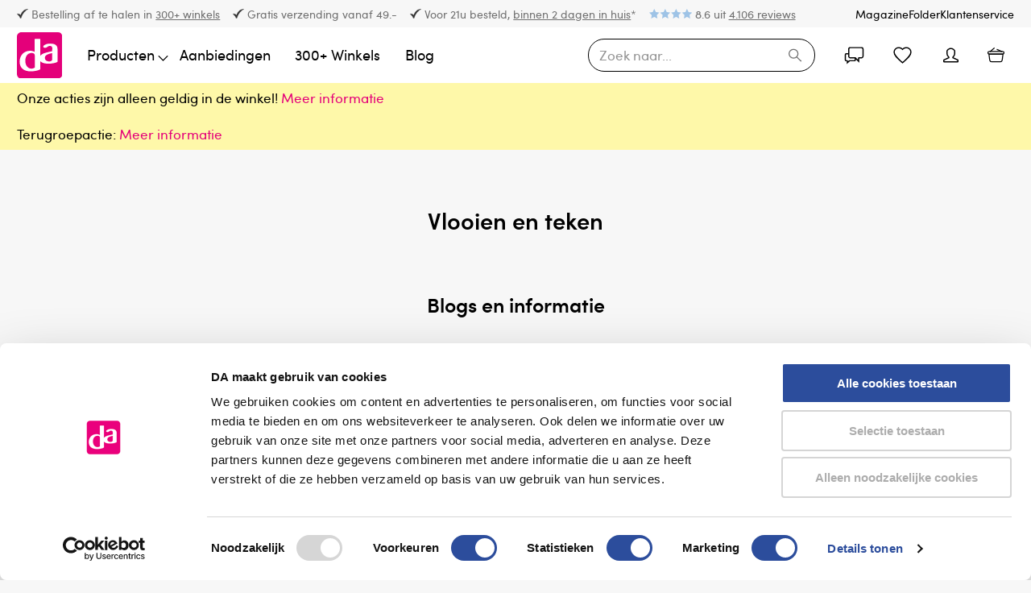

--- FILE ---
content_type: text/html; charset=utf-8
request_url: https://www.da.nl/dieren/katten/vlooien-en-teken
body_size: 80455
content:
<!DOCTYPE html><html lang="nl"><head><meta charSet="utf-8"/><meta name="theme-color" content="#F7F7F7"/><meta name="viewport" content="minimum-scale=1, initial-scale=1, width=device-width"/><meta name="application-name" content="DA"/><meta name="apple-mobile-web-app-capable" content="yes"/><meta name="apple-mobile-web-app-status-bar-style" content="default"/><meta name="apple-mobile-web-app-title" content="DA"/><meta name="format-detection" content="telephone=no"/><meta name="mobile-web-app-capable" content="yes"/><link rel="icon" href="/favicon.ico" sizes="any"/><link rel="icon" href="/favicon.svg" type="image/svg+xml"/><link rel="apple-touch-icon" href="/apple-touch-icon.png"/><link rel="manifest" href="/manifest.webmanifest"/><script type="application/ld+json">{"@context":"https://schema.org","@type":"WebSite","url":"https://msxlive.da.nl/","potentialAction":{"@type":"SearchAction","target":"https://msxlive.da.nl//search/{search_term_string}","query-input":"required name=search_term_string"}}</script><script type="application/ld+json">{"@context":"https://schema.org","@type":"Organization","url":"https://msxlive.da.nl/","name":"DA","contactPoint":[{"@type":"ContactPoint","telephone":"088 - 990 86 15","contactType":"customer service"}],"address":{"addressCountry":"Nederland","postalCode":"8243 PC","addressRegion":"Lelystad","addressLocality":"Lelystad","streetAddress":"Schutweg 23"},"sameAs":["https://www.facebook.com/danl"]}</script><link rel="preload" as="image" href="/_next/static/media/logo.7e0eaa1b.svg"/><title>Vlooien en teken</title><meta name="robots" content="all"/><link rel="canonical" href="https://www.da.nl/dieren/katten/vlooien-en-teken"/><link rel="preload" as="image" href="/_next/static/media/gezondheidscheck.aad6cf59.svg"/><meta name="next-head-count" content="20"/><script type="application/json" id="lingui" lang="nl">{"<0>{name}</0> has been added to your comparison!":["<0>",["name"],"</0> is toegevoegd aan je vergelijking!"],"<0>{name}</0> has been added to your shopping cart!":["<0>",["name"],"</0> is toegevoegd aan je winkelmand!"],"<0>{name}</0> has been added to your wishlist!":["<0>",["name"],"</0> is toegevoegd aan je favorietenlijst!"],"Above <0/>":"Boven <0/>","Account":"Account","Add address":"Adres toevoegen","Add another product to start comparing.":"Voeg nog een product toe om te vergelijken","Add new address":"Voeg nieuw adres toe","Add to Cart":"In winkelmand","Add to comparison":"Voeg toe aan vergelijken","Add to wishlist":"Toevoegen aan favorieten","Add {0} more to your cart to get free shipping":["Voeg nog maar voor ",["0"]," toe om te profiteren van gratis verzending"],"Add {0} more {1} to your cart for the promotion: {2}":["Voeg nog ",["0"]," ",["1"]," toe aan je winkelmand voor de actie: ",["2"]],"Addition":"Toevoeging","Address not found":"Adres niet gevonden","Addresses":"Adressen","All filters":"Alle filters","All products":"Alle producten","All {name}":["Alle ",["name"]],"Apply":"Toepassen","As low as <0/>":"Vanaf <0/>","As soon as the payment is completed, you will automatically return to the webshop.":"Zodra de betaling is afgerond, keer je automatisch terug naar de webshop.","Authentication":"Authenticatie","Back":"Terug","Back to home":"Terug naar home","Be the first to know about everything new!":"Wees de eerste die op de hoogte is van alles wat er nieuw is!","Be the first to write a review!":"Wees de eerste met een review schrijven!","Below <0/>":"Onder <0/>","Billing address":"Factuuradres","Buy {quantity} for <0/> and save {percent}%":["Koop er ",["quantity"]," voor <0/> en bespaar ",["precent"],"%"],"Call a druggist":"Bel een drogist","Cart":"Winkelmand","Cart ({0})":["Winkelmand (",["0"],")"],"Change":"Verander","Chat with us":"Chat met ons","Check out these related blogs":"Bekijk ook deze gerelateerde blogs","Checkout":"Afrekenen","Checkout summary":"Samenvatting","Choose a pickup location":"Kies een afhaallocatie","Choose another pickup location":"Kies een andere afhaallocatie","Choose as your store":"Kies als jouw winkel","Choose your bank":"Kies je bank","Choose your bank, and place your order.":"Kies je bank en plaats je bestelling.","City":"Plaats","Clear":"Filter wissen","Close":"Sluiten","Closed":"Gesloten","Closest DA store":"Dichtsbijzijnde DA winkel","Company":"Bedrijf","Compare":"Vergelijken","Compare ({0})":["Vergelijk (",["0"],")"],"Compare products":"Vergelijk producten","Complete the payment on your bank’s website.":"Voltooi de betaling op de website van je bank.","Complete your purchase":"Maak je bestelling compleet","Confirm new email":"Bevestig nieuwe email","Confirm password":"Bevestig wachtwoord","Confirmation + Track & trace":"Bevestiging + Track & trace","Contact":"Contact","Contact details":"Contactgegevens","Continue":"Doorgaan","Continue shopping":"Verder winkelen","Could not create a new compare list":"Kon geen nieuwe vergelijkingslijst maken","Could not create an empty cart":"Kon geen lege winkelwagen aanmaken","Country":"Land","Create Account":"Maak account","Create a password and tell us your name":"Maak een wachtwoord en vertel ons je naam","Create account!":"Maak account!","Create an account":"Maak een account","Create new password":"Maak een nieuw wachtwoord","Current Password":"Huidige wachtwoord","Current Position":"Huidige locatie","Customer Service":"Klantenservice","Dark Mode":"Donkere modus","Date of Birth":"Geboortedatum","Decrease":"Verminder","Delete this address":"Verwijder dit adres","Directions":"Routebeschrijving","Discount code":"Kortingscode","Discover our collection and add items to your cart!":"Ontdek onze collectie en voeg producten toe aan je winkelmand!","Discover our collection and add items to your comparelist!":"Ontdek onze collectie en voeg producten toe aan je vergelijklijst!","Discover our collection and add items to your wishlist!":"Ontdek onze collectie en voeg producten toe aan je favorietenlijst!","Discover our collection and place your first order!":"Ontdek onze collectie en plaats je eerste bestelling!","Discover our collection and write your first review!":"Ontdek onze collectie en schrijf je eerste review!","Do you have a question about this product? Contact a druggist":"Heb je een vraag over het product? Contact een drogist","Edit":"Bewerk","Edit address":"Wijzig adres","Edit billing address":"Wijzig factuuradres","Email":"E-mail","Email address":"E-mailadres","Emails don't match":"E-mailadressen komen niet overeen","Empty comparelist":"Wissen","Fill in your e-mail to login or create an account":"Vul je e-mailadres in om in te loggen of maak een account aan","Fill in your new password, confirm it and click on the save button.":"Vul je nieuwe wachtwoord in, bevestig het en klik op de opslaan knop.","Fill in your password":"Vul je wachtwoord in","First Name":"Voornaam","Folder":"Folder","Follow order":"Volg bestelling","For this offer, a maximum of {max} items per product applies.":["Voor deze aanbieding geldt een maximum van ",["max"]," stuks per product"],"Forgot Password":"Wachtwoord vergeten","Forgot password?":"Wachtwoord vergeten?","Forgot your password?":"Wachtwoord vergeten?","Free":"Gratis","Friday":"Vrijdag","Grand total":"Totaal","Have an account?":"Heb je al een account?","Hi {firstname}! You’re now logged in!":["Hallo ",["firstname"],"! Je bent nu ingelogd!"],"Home":"Home","Housenumber":"Huisnummer","If you’ve successfully paid your order, the order <0>will</0> come through, but there is a communication error with the website.":"Als je betaling is geslaagd, <0>zal</0> de bestelling binnen komen, maar is er een communicatiefout met de website.","In comparelist":"In vergelijking","Including {0}":["Inclusief ",["0"]],"Increase":"Verhogen","Invalid email address":"Ongeldig e-mailadres","Invalid phone number":"Ongeldig telefoonnummer","Last Name":"Achternaam","Latest orders":"Laatste bestellingen","Light Mode":"Lichte modus","Loading":"Laden","Loading stores...":"Winkels laden...","Loading wishlist":"Favorietenlijst laden","Loading your account":"Account laden","Loading your data":"Gegevens laden","Log in":"Log in","Log in to continue shopping":"Log in om verder te winkelen","Magazine":"Magazine","Mail a druggist":"Mail een drogist","Medication":"Geneesmiddel","Menu":"Menu","Minimum of different classes of characters in password is {passwordMinCharacterSets}. Classes of characters: Lower Case, Upper Case, Digits, Special Characters.":["Het minimumaantal verschillende klassen van tekens in het wachtwoord is ",["passwordMinCharacterSets"],". Klassen van tekens: Kleine letters, Hoofdletters, Cijfers, Speciale tekens."],"Monday":"Maandag","More information":"Meer informatie","Mr":"Dhr","Mrs":"Mvr","Name":"Naam","Navigate to item {0}":["Navigeer naar item ",["0"]],"New address":"Nieuw adres","New email":"Nieuwe email","New password":"Nieuw wachtwoord","Newsletter":"Nieuwsbrief","Next":"Volgende","Next day delivery - Shipping free":"Volgende dag levering - Verzending gratis","No Image":"Geen afbeelding","No account yet?":"Nog geen account?","No blogs were found with this tag":"Er zijn geen blogs gevonden met deze tag","No orders found":"Geen bestellingen gevonden","No payment information":"Geen betalingsinformatie","No results found":"Geen resultaten gevonden","No worries! Enter your email address and we will send an email with instructions to reset your password.":"Geen zorgen! Vul je e-mailadres in en we sturen een email met instructies om het wachtwoord te resetten.","Number":"Nummer","Ok":"Ok","Older":"Ouder","Only 1 left in stock.":"Nog maar 1 op voorraad.","Only a few left":"Nog maar een paar op voorraad.","Only {amount_left_in_stock} left in stock.":["Nog maar ",["amount_left_in_stock"]," op voorraad."],"Opening hours":"Openingstijden","Order #{orderId}":["Bestelling #",["orderId"]],"Order before 22:00":"Bestel voor 22:00","Order not found":"Bestelling niet gevonden","Order number":"Bestelnummer","Order status":"Bestelstatus","Order summary":"Besteloverzicht","Ordered items":"Bestelde items","Orders":"Bestellingen","Other":"Overige","Out of stock":"Geen voorraad","Page {page} of {count}":["Pagina ",["page"]," van ",["count"]],"Password":"Wachtwoord","Password must have at least {minPasswordLength} characters":["Wachtwoord moet minimaal ",["minPasswordLength"]," tekens bevatten"],"Passwords don't match":"Wachtwoorden komen niet overeen","Pay":"Afrekenen","Payment":"Afrekenen","Payment failed with status: {paymentStatus}":["Afrekenen mislukt met status: ",["paymentStatus"]],"Payment method":"Betalingsmethode","Per page":"Per pagina","Personal details":"Persoonlijke gegevens","Place order":"Afrekenen","Please check your inbox to validate your email ({email})":["Controleer je inbox om je e-mailadres te valideren (",["email"],")"],"Please enter a valid email address":"Vul een geldig e-mailadres in","Please fill out an address to be able to select a shipping method":"Vul een adres in om een verzendmethode te kunnen selecteren","Please note: not all products are available in our stores":"Let op: niet alle producten zijn verkrijgbaar in onze winkels","Please provide a valid house number":"Vul een geldig huisnummer in","Please reauthenticate and try again":"Verifieer opnieuw en probeer het opnieuw","Please select a payment method":"Selecteer een betaalmethode a.u.b.","Please select a shipping address":"Selecteer een verzendadres a.u.b.","Please select a shipping method":"Selecteer een verzendmethode a.u.b.","Please select a value for ‘{label}’":["Selecteer een waarde voor ",["label"]],"Postcode":"Postcode","Prefix":"Voorvoegsel","Processing your payment":"Je betaling wordt verwerkt","Product could not be found":"Product kan niet worden gevonden","Product not available in {allLabels}":["Product niet gevonden in ",["allLabels"]],"Products":"Producten","Read less":"Lees minder","Read more":"Lees meer","Region":"Regio","Remove":"Verwijder","Remove Product":"Verwijder product","Remove from comparison":"Verwijder uit vergelijken","Remove from wishlist":"Verwijder van favorietenlijst","Reset":"Reset","Reset Cart and Return to home":"Winkelwagen resetten en keer terug naar de homepage","Results for ‘{search}’":["Resultaten voor ‘",["search"],"’"],"Review":"Review","Reviews":"Reviews","Saturday":"Zaterdag","Save changes":"Wijzigingen opslaan","Save new password":"Sla nieuw wachtwoord op","Scroll back to top":"Scroll naar boven","Search":"Zoeken","Search for...":"Zoek naar...","Search near \"{placeName}\"":["Zoek in de buurt van \"",["placeName"],"\""],"Search your store by city, zip code or name":"Zoek naar een winkel met een stad, postcode of naam","Search...":"Zoeken...","Select":"Selecteer","Selected":"Geselecteerd","Selected DA store":"Geselecteerde DA winkel","Send password reset email":"Stuur een wachtwoord reset e-email","Services":"Aanvullende diensten","Set your new password":"Stel je nieuwe wachtwoord in","Several errors occured":"Er zijn meerdere fouten naar boven gekomen","Shipping":"Verzending","Shipping ({0} {1})":["Verzending (",["0"]," ",["1"],")"],"Shipping ({0})":["Verzending (",["0"],")"],"Shipping address":"Verzendadres","Shipping addresses":"Verzendadressen","Shipping method":"Verzendmethode","Show nearest locations":"Toon locaties in de buurt","Show stores with:":"Toon winkels met:","Sign in":"Inloggen","Sign in or create an account!":"Log in of maak een account aan!","Sign out":"Uitloggen","Sign up for our newsletter and stay updated":"Abonneer je op onze nieuwsbrief en blijf op de hoogte","Some items in your cart contain errors, please update or remove them, then try again.":"Sommige items in je winkelwagen bevatten fouten, pas deze aan of verwijder ze en probeer het opnieuw.","Sort By":"Sorteren","Start Checkout":"Afrekenen","Store Locator":"Winkelzoeker","Store home":"Winkelpagina","Street":"Straat","Submit review":"Verstuur review","Subscribe":"Abonneren","Subscribe to newsletter":"Abonneer op de nieuwsbrief","Subscribe to our newsletter to stay informed about our new products!":"Schrijf je in voor onze nieuwsbrief om op de hoogte te blijven van onze nieuwe producten! ","Subscribe to the newsletter":"Schrijf je in voor onze nieuwsbrief","Subscribed":"Geabonneerd","Successfully changed password":"Wachtwoord aangepast","Successfully saved changes":"Wijzigingen succesvol opgeslagen","Successfully updated email":"Email succesvol bijgewerkt","Summary":"Omschrijving","Sunday":"Zondag","Switch stores":"Verander winkel","Telephone":"Telefoon","Thank you for your order!":"Bedankt voor je bestelling!","Thank you! Your review was successfully submitted for approval":"Bedankt! Je review is succesvol verstuurd voor goedkeuring","The payment has been canceled, please try again.":"De betaling is geannuleerd, probeer het opnieuw","The payment has expired, please try again.":"De betaling is verlopen, probeer het opnieuw","The payment hasn't been completed yet, please try again.":"De betaling is nog niet voltooid, probeer het opnieuw","There is a medicine in your shopping cart. We only sell medicines to people aged 16 and over.":"Er zit een geneesmiddel in jouw winkelmand. We verkopen geneesmiddelen alleen aan personen van 16 jaar en ouder.","This cart is assigned to {email}. Please sign in to continue shopping.":["Deze winkelwagen is toegewezen aan ",["email"],". Log in om verder te winkelen."],"This field is required":"Dit veld is verplicht","This may take a second":"Dit kan eventjes duren","Thursday":"Donderdag","Total <0/>":"Totaal <0/>","Total: <0/>":"Totaalbedrag: <0/>","Try a different product":"Probeer een ander product","Try a different search":"Probeer een andere zoekopdracht","Tuesday":"Dinsdag","View Product":"Bekijk product","View all blogs":"Bekijk alle blogs","View all items":"Bekijk alle items","View comparison":"Bekijk vergelijken","View everything of:":"Bekijk alles van:","View less items":"Bekijk minder items","View shopping cart":"Bekijk winkelmand","View wishlist":"Bekijk favorietenlijst","View your account":"Bekijk je account","We are fetching your favorite products, one moment please!":"We halen je favoriete producten op, een moment alstublieft!","We are sorry, this product is currently out of stock.":"Dit product is momenteel helaas niet op voorraad.","We couldn't find any results for {term}":["We konden geen resultaten vinden voor ",["term"]],"Wednesday":"Woensdag","Welcome back!":"Welkom terug!","We’re processing your payment, this will take a few seconds.":"De betaling wordt verwerkt, dit duurt een paar seconden","We’ve send a password reset link to your email address!":"Een wachtwoord reset link naar je e-mailadres gestuurd","Which size is right?":"Welke maat is correct?","Wishlist":"Favorietenlijst","Write a review":"Schrijf een review","Written by {nickname}":["Geschreven door ",["nickname"]],"Written {0} reviews":[["0"]," reviews geschreven"],"Yes, more information":"Ja, meer informatie","You already have 10 of these products in your shopping cart.":"Je hebt al maximaal 10 stuks van dit aanbiedingsproduct in je winkelmand.","You are reviewing {0}":["Je reviewt ",["0"]],"You are subscribed to the newsletter!":"Je bent succesvol ingeschreven voor onze nieuwsbrief!","You can find your order history in your account!":"Je kunt jouw bestelgeschiedenis vinden in jouw account!","You can now<0>sign in again</0>.":"Je kunt nu <0>opnieuw inloggen</0>","You can track your order status and much more!":"Je kunt je bestelstatus bijhouden en veel meer!","You have been successfully subscribed to our newsletter.":"Je bent succesvol aangemeld voor onze nieuwsbrief.","You have no addresses saved yet":"Je hebt nog geen adressen opgeslagen","You have no orders yet":"Je hebt nog geen bestellingen","You have not placed an order":"Je hebt nog geen bestelling geplaatst","You have now successfully reset your password":"Je hebt je wachtwoord gereset","You have to agree in order to proceed":"Je moet akkoord gaan met de voorwaarden om verder te gaan","You haven't placed any reviews yet":"Je hebt nog geen reviews geplaatst","You must sign in to continue":"Je moet inloggen om verder te gaan","Your address has been added":"Je adres is toegevoegd","Your cart is empty":"Je winkelmand is leeg","Your comparelist is empty":"Jouw vergelijking is leeg","Your order has been canceled":"Je bestelling is geannuleerd","Your order has been invoiced":"Je bestelling is gefactureerd","Your order has been partially processed":"Je bestelling is gedeeltelijk verwerkt","Your order has been refunded":"Je bestelling is terugbetaald","Your order has been returned":"Je bestelling is geretourneerd","Your order is being processed":"Je bestelling wordt verwerkt","Your order is on its way!":"Je bestelling is onderweg!","Your session is expired":"Je sessie is verlopen","Your wishlist is empty":"Je favorietenlijst is leeg","canceled":"geannuleerd","invoiced":"gefactureerd","no products":"geen producten","one product":"één product","partially processed":"gedeeltelijk verwerkt","processed":"verwerkt","product":"product","products":"producten","refunded":"terug betaald","returned":"terug gestuurd","shipped":"verzonden","{count} Per page":[["count"]," per pagina"],"{metaDescription} - Page {currentPage}":[["metaDescription"]," - Pagina ",["currentPage"]],"{title} - Page {currentPage}":[["title"]," - Pagina ",["currentPage"]],"{totalResults} result":[["totalResults"]," resultaat"],"{totalResults} results":[["totalResults"]," resultaten"],"{total_count} products":[["total_count"]," producten"]}</script><link rel="preload" href="/_next/static/media/aee7c4225df93fe6.p.woff2" as="font" type="font/woff2" crossorigin="anonymous" data-next-font=""/><link rel="preload" href="/_next/static/media/b0ad02b3638bea26-s.p.woff2" as="font" type="font/woff2" crossorigin="anonymous" data-next-font="size-adjust"/><link rel="preload" href="/_next/static/media/80a9b6b8da254cbf-s.p.woff2" as="font" type="font/woff2" crossorigin="anonymous" data-next-font="size-adjust"/><link rel="preload" href="/_next/static/media/ad09cc84a79f0381-s.p.woff2" as="font" type="font/woff2" crossorigin="anonymous" data-next-font="size-adjust"/><link rel="preload" href="/_next/static/media/2df76c7405c85971-s.p.woff2" as="font" type="font/woff2" crossorigin="anonymous" data-next-font="size-adjust"/><link rel="preload" href="/_next/static/media/a9ca9165fcf6b7f3-s.p.woff2" as="font" type="font/woff2" crossorigin="anonymous" data-next-font="size-adjust"/><script id="gtm-GTM-NFJX2L3" data-nscript="beforeInteractive">
(function(w,d,s,l,i){w[l]=w[l]||[];w[l].push({'gtm.start':
new Date().getTime(),event:'gtm.js'});var f=d.getElementsByTagName(s)[0],
j=d.createElement(s),dl=l!='dataLayer'?'&l='+l:'';j.async=true;j.src=
'https://www.googletagmanager.com/gtm.js?id='+i+dl;f.parentNode.insertBefore(j,f);
})(window,document,'script','dataLayer', 'GTM-NFJX2L3');</script><link rel="preload" href="/_next/static/css/fd418cd0a9bdd04a.css" as="style"/><link rel="stylesheet" href="/_next/static/css/fd418cd0a9bdd04a.css" data-n-g=""/><noscript data-n-css=""></noscript><script defer="" nomodule="" src="/_next/static/chunks/polyfills-78c92fac7aa8fdd8.js"></script><script src="/_next/static/chunks/webpack-ca08f991185694a9.js" defer=""></script><script src="/_next/static/chunks/framework-d583295f3144c491.js" defer=""></script><script src="/_next/static/chunks/main-ae9129f06f88734a.js" defer=""></script><script src="/_next/static/chunks/pages/_app-46f04a43c702223e.js" defer=""></script><script src="/_next/static/chunks/71bdff8e-7d62401fbbf4cda3.js" defer=""></script><script src="/_next/static/chunks/3777-6cb2052bd8cb2fc9.js" defer=""></script><script src="/_next/static/chunks/776-b5ba1fddadb1d0aa.js" defer=""></script><script src="/_next/static/chunks/841-d2cb9ae91c10a48c.js" defer=""></script><script src="/_next/static/chunks/3679-851cee761b5dd41d.js" defer=""></script><script src="/_next/static/chunks/2334-8ce0090c806129c0.js" defer=""></script><script src="/_next/static/chunks/9811-0cb8e34e37d4d995.js" defer=""></script><script src="/_next/static/chunks/6239-02dcdd52a6dcb756.js" defer=""></script><script src="/_next/static/chunks/3650-350e4630f51528ad.js" defer=""></script><script src="/_next/static/chunks/6549-7630979a8918103f.js" defer=""></script><script src="/_next/static/chunks/7192-71e4fee4e8be3973.js" defer=""></script><script src="/_next/static/chunks/2942-b258b978afb728be.js" defer=""></script><script src="/_next/static/chunks/9285-9e90defa1b82ed6a.js" defer=""></script><script src="/_next/static/chunks/5435-6cf4f1b48676bb75.js" defer=""></script><script src="/_next/static/chunks/8934-108560fa4f1d1b1a.js" defer=""></script><script src="/_next/static/chunks/3784-80285bf0044f9639.js" defer=""></script><script src="/_next/static/chunks/2500-5b50a2cab56939a8.js" defer=""></script><script src="/_next/static/chunks/9946-9e0c9b3841db6511.js" defer=""></script><script src="/_next/static/chunks/1423-f0391d4ff558cfaa.js" defer=""></script><script src="/_next/static/chunks/8800-eb78fb08a9143477.js" defer=""></script><script src="/_next/static/chunks/4316-c5ba0cad96611721.js" defer=""></script><script src="/_next/static/chunks/533-d61a5ef06bdd904b.js" defer=""></script><script src="/_next/static/chunks/9176-fb0556283238b866.js" defer=""></script><script src="/_next/static/chunks/8457-5b6554e57a0bac20.js" defer=""></script><script src="/_next/static/chunks/4625-47a24c86ee9f8941.js" defer=""></script><script src="/_next/static/chunks/8511-8e4b57e1d817d057.js" defer=""></script><script src="/_next/static/chunks/5552-788a24c3c743551e.js" defer=""></script><script src="/_next/static/chunks/6119-9ec40e45d8f80bfc.js" defer=""></script><script src="/_next/static/chunks/7308-d478a7f4890423bd.js" defer=""></script><script src="/_next/static/chunks/pages/%5B...url%5D-884b6b7a2baafb52.js" defer=""></script><script src="/_next/static/BQ3ZjbhSsE2wHufMzFWfB/_buildManifest.js" defer=""></script><script src="/_next/static/BQ3ZjbhSsE2wHufMzFWfB/_ssgManifest.js" defer=""></script></head><body><noscript><iframe src="https://www.googletagmanager.com/ns.html?id=GTM-NFJX2L3" height="0" width="0" style="display:none;visibility:hidden"></iframe></noscript><div id="__next"><style data-emotion="css-global v2h183">html{-webkit-font-smoothing:antialiased;-moz-osx-font-smoothing:grayscale;box-sizing:border-box;-webkit-text-size-adjust:100%;}*,*::before,*::after{box-sizing:inherit;}strong,b{font-weight:600;}body{margin:0;color:#000000;font-size:16px;line-height:1.7;font-weight:500;font-family:'__sofiaPro_a82e39','__sofiaPro_Fallback_a82e39';background-color:#F7F7F7;}@media (min-width: 600px ){body{font-size:16.41px;}}@media (min-width: 960px ){body{font-size:16.83px;}}@media (min-width: 1536px ){body{font-size:17.13px;}}@media (min-width: 1644px ){body{font-size:17.59px;}}@media (min-width: 2560px ){body{font-size:18px;}}@media print{body{background-color:#fff;}}body::backdrop{background-color:#F7F7F7;}body{overflow-y:scroll;}::selection{background:rgba(228, 0, 122, 0.6);}::-moz-selection{background:rgba(228, 0, 122, 0.6);}#__next{position:relative;}picture img{-webkit-filter:brightness(1.03);filter:brightness(1.03);will-change:filter;}body,input,textarea,select,button{font-synthesis:none;-moz-font-feature-settings:kern;-webkit-font-smoothing:antialiased;-moz-osx-font-smoothing:grayscale;}</style><style data-emotion="css 129uweo">.css-129uweo{position:relative;overflow:hidden;display:block;height:4px;z-index:0;background-color:rgb(244, 158, 204);position:fixed;width:100%;top:0;height:3px;margin-bottom:-3px;z-index:1500;}@media print{.css-129uweo{-webkit-print-color-adjust:exact;color-adjust:exact;}}</style><span class="MuiLinearProgress-root MuiLinearProgress-colorPrimary MuiLinearProgress-indeterminate css-129uweo" role="progressbar" style="opacity:0;visibility:hidden"><style data-emotion="css 52spwd animation-ozg7p2">.css-52spwd{width:100%;position:absolute;left:0;bottom:0;top:0;-webkit-transition:-webkit-transform 0.2s linear;transition:transform 0.2s linear;transform-origin:left;background-color:#E4007A;width:auto;-webkit-animation:animation-ozg7p2 2.1s cubic-bezier(0.65, 0.815, 0.735, 0.395) infinite;animation:animation-ozg7p2 2.1s cubic-bezier(0.65, 0.815, 0.735, 0.395) infinite;}@-webkit-keyframes animation-ozg7p2{0%{left:-35%;right:100%;}60%{left:100%;right:-90%;}100%{left:100%;right:-90%;}}@keyframes animation-ozg7p2{0%{left:-35%;right:100%;}60%{left:100%;right:-90%;}100%{left:100%;right:-90%;}}</style><span class="MuiLinearProgress-bar MuiLinearProgress-barColorPrimary MuiLinearProgress-bar1Indeterminate css-52spwd"></span><style data-emotion="css 177y8lz animation-19gglwu">.css-177y8lz{width:100%;position:absolute;left:0;bottom:0;top:0;-webkit-transition:-webkit-transform 0.2s linear;transition:transform 0.2s linear;transform-origin:left;background-color:#E4007A;width:auto;-webkit-animation:animation-19gglwu 2.1s cubic-bezier(0.165, 0.84, 0.44, 1) 1.15s infinite;animation:animation-19gglwu 2.1s cubic-bezier(0.165, 0.84, 0.44, 1) 1.15s infinite;}@-webkit-keyframes animation-19gglwu{0%{left:-200%;right:100%;}60%{left:107%;right:-8%;}100%{left:107%;right:-8%;}}@keyframes animation-19gglwu{0%{left:-200%;right:100%;}60%{left:107%;right:-8%;}100%{left:107%;right:-8%;}}</style><span class="MuiLinearProgress-bar MuiLinearProgress-barColorPrimary MuiLinearProgress-bar2Indeterminate css-177y8lz"></span></span><noscript><iframe src="https://www.googletagmanager.com/ns.html?id=GTM-NFJX2L3" height="0" width="0" style="display:none;visibility:hidden"></iframe></noscript><div style="position:absolute;top:0;min-height:var(--client-size-y);left:0;right:0"></div><div style="position:absolute;z-index:1;min-height:var(--client-size-y);left:0;right:0"><style data-emotion="css 1m56a7x">.css-1m56a7x{position:fixed;top:0;left:0;-webkit-transform:translateX(-200vw);-moz-transform:translateX(-200vw);-ms-transform:translateX(-200vw);transform:translateX(-200vw);pointer-events:none;right:0;bottom:0;z-index:1200;}.css-1m56a7x .LayoutOverlayBase-overlayPane{box-shadow:none;}</style><div class="Overlay MuiBox-root css-1m56a7x"><style data-emotion="css m7qz2k">.css-m7qz2k{z-index:-1;position:fixed;display:-webkit-box;display:-webkit-flex;display:-ms-flexbox;display:flex;-webkit-align-items:center;-webkit-box-align:center;-ms-flex-align:center;align-items:center;-webkit-box-pack:center;-ms-flex-pack:center;-webkit-justify-content:center;justify-content:center;right:0;bottom:0;top:0;left:0;background-color:rgba(0, 0, 0, 0.2);-webkit-tap-highlight-color:transparent;will-change:opacity;}</style><div inert="true" class="LayoutOverlayBase-backdrop variantSmLeft variantMdLeft sizeSmFull sizeMdFull justifySmStart justifyMdStart css-m7qz2k" style="opacity:0"></div><style data-emotion="css p7507v">.css-p7507v{overscroll-behavior:contain;display:grid;height:var(--client-size-y);z-index:1200;}.css-p7507v.grid *{-webkit-user-select:none;-moz-user-select:none;-ms-user-select:none;user-select:none;user-drag:none;-webkit-user-drag:none;}@media (max-width:959.95px){.css-p7507v.smSnapDirNone{overflow:hidden;overscroll-behavior:auto;}}@media (max-width:959.95px){.css-p7507v.smSnapDirBlock{overflow-y:auto;overflow-x:hidden;overscroll-behavior-block:contain;}}@media (max-width:959.95px){.css-p7507v.smSnapDirInline{overflow-x:auto;overflow-y:hidden;overscroll-behavior-inline:contain;}}@media (max-width:959.95px){.css-p7507v.smSnapDirBoth{overflow:auto;overscroll-behavior:contain;}}@media (min-width:960px){.css-p7507v.mdSnapDirNone{overflow:hidden;overscroll-behavior:auto;}}@media (min-width:960px){.css-p7507v.mdSnapDirBlock{overflow-y:auto;overflow-x:hidden;overscroll-behavior-block:contain;}}@media (min-width:960px){.css-p7507v.mdSnapDirInline{overflow-x:auto;overflow-y:hidden;overscroll-behavior-inline:contain;}}@media (min-width:960px){.css-p7507v.mdSnapDirBoth{overflow:auto;overscroll-behavior:contain;}}@media (max-width:959.95px){.css-p7507v.smGridDirBlock{display:grid;grid-auto-flow:row;grid-auto-columns:40%;}.css-p7507v.smGridDirBlock>*{scroll-snap-align:center center;scroll-snap-stop:normal;}}@media (max-width:959.95px){.css-p7507v.smGridDirInline{display:grid;grid-auto-flow:column;grid-auto-rows:40%;grid-template-rows:auto;}.css-p7507v.smGridDirInline>*{scroll-snap-align:center center;scroll-snap-stop:normal;}}@media (min-width:960px){.css-p7507v.mdGridDirBlock{display:grid;grid-auto-flow:row;grid-auto-columns:40%;}.css-p7507v.mdGridDirBlock>*{scroll-snap-align:center center;scroll-snap-stop:normal;}}@media (min-width:960px){.css-p7507v.mdGridDirInline{display:grid;grid-auto-flow:column;grid-auto-rows:40%;grid-template-rows:auto;}.css-p7507v.mdGridDirInline>*{scroll-snap-align:center center;scroll-snap-stop:normal;}}.css-p7507v.canGrab{cursor:-webkit-grab;cursor:grab;}@media (min-width:960px){.css-p7507v.isSnap{scroll-snap-type:inline mandatory;}}@media (max-width:959.95px){.css-p7507v.isSnap{scroll-snap-type:inline mandatory;}}.css-p7507v:not(.isSnap){will-change:scroll-position;}.css-p7507v.isPanning{cursor:-webkit-grabbing!important;cursor:grabbing!important;}.css-p7507v.isPanning>*{pointer-events:none;}.css-p7507v.hideScrollbar{scrollbar-width:none;}.css-p7507v.hideScrollbar::-webkit-scrollbar{display:none;}@media (min-width:960px){.css-p7507v.variantMdLeft{grid-template:"overlay beforeOverlay";border-top-right-radius:16px;border-bottom-right-radius:16px;}.css-p7507v.variantMdRight{grid-template:"beforeOverlay overlay";border-top-left-radius:16px;border-bottom-left-radius:16px;}@media (min-width:960px){.css-p7507v.variantMdBottom{grid-template:"beforeOverlay" "overlay";height:var(--client-size-y);}}}.css-p7507v.canGrab{cursor:default;}.css-p7507v.mdSnapDirInline{overflow:hidden;}@media (max-width:959.95px){.css-p7507v.variantSmLeft,.css-p7507v.variantSmRight{overscroll-behavior-x:none;}.css-p7507v.variantSmLeft{grid-template:"overlay beforeOverlay";border-top-right-radius:12px;border-bottom-right-radius:12px;}.css-p7507v.variantSmRight{grid-template:"beforeOverlay overlay";border-top-left-radius:12px;border-bottom-left-radius:12px;}.css-p7507v.variantSmBottom{overscroll-behavior-y:none;grid-template:"beforeOverlay" "overlay";height:calc(var(--client-size-y) - 1px);}.css-p7507v.variantSmBottom::after{content:"";display:block;position:absolute;width:100%;height:1px;top:calc(100% - 1px);left:0;background:#ffffff;}}.css-p7507v .LayoutOverlayBase-overlayPane{min-width:230px;}</style><div inert="true" class="Scroller-root smSnapDirInline mdSnapDirInline isSnap hideScrollbar LayoutOverlayBase-scroller variantSmLeft variantMdLeft sizeSmFull sizeMdFull justifySmStart justifyMdStart Navigation-root css-p7507v"><style data-emotion="css tbs6cs">.css-tbs6cs{grid-area:beforeOverlay;scroll-snap-align:start;display:grid;-webkit-align-content:end;-ms-flex-line-pack:end;align-content:end;}@media (min-width:960px){.css-tbs6cs.variantMdLeft,.css-tbs6cs.variantMdRight{width:var(--client-size-x);}.css-tbs6cs.variantMdBottom{height:var(--client-size-y);}}@media (max-width:959.95px){.css-tbs6cs.variantSmLeft,.css-tbs6cs.variantSmRight{width:var(--client-size-x);}.css-tbs6cs.variantSmBottom{height:var(--client-size-y);}}</style><div class="LayoutOverlayBase-beforeOverlay variantSmLeft variantMdLeft sizeSmFull sizeMdFull justifySmStart justifyMdStart MuiBox-root css-tbs6cs"></div><style data-emotion="css t0gx3d">.css-t0gx3d{display:grid;grid-area:overlay;scroll-snap-stop:always;pointer-events:none;}@media (min-width:960px){.css-t0gx3d{-webkit-box-pack:start;-ms-flex-pack:start;-webkit-justify-content:start;justify-content:start;-webkit-align-items:start;-webkit-box-align:start;-ms-flex-align:start;align-items:start;}.css-t0gx3d.variantMdBottom{display:grid;}.css-t0gx3d.sizeMdFloating{padding:max(10px, min((7.14px + 0.89vw), 30px)) max(14px, min((11.71px + 0.71vw), 30px));}.css-t0gx3d.sizeMdFloating.variantMdBottom{margin-top:calc(max(10px, min((7.14px + 0.89vw), 30px)) * -1);}}.css-t0gx3d.variantMdBottom,.css-t0gx3d.variantMdRight{scroll-snap-align:end;}.css-t0gx3d.variantMdLeft{scroll-snap-align:start;}@media (max-width:959.95px){.css-t0gx3d{-webkit-box-pack:start;-ms-flex-pack:start;-webkit-justify-content:start;justify-content:start;-webkit-align-items:start;-webkit-box-align:start;-ms-flex-align:start;align-items:start;}.css-t0gx3d.sizeSmFloating{padding:max(10px, min((7.14px + 0.89vw), 30px)) max(14px, min((11.71px + 0.71vw), 30px));}}</style><div class="LayoutOverlayBase-overlay variantSmLeft variantMdLeft sizeSmFull sizeMdFull justifySmStart justifyMdStart MuiBox-root css-t0gx3d"><style data-emotion="css 3zkklz">.css-3zkklz{pointer-events:auto;}@media (min-width:960px){.css-3zkklz{min-width:1px;overflow-y:auto;overflow-x:hidden;overscroll-behavior:contain;}.css-3zkklz.variantMdBottom.sizeMdFloating:not(.justifyMdStretch){width:0%;}.css-3zkklz.variantMdBottom{max-height:calc(var(--client-size-y) - calc(max(46px, min((38.29px + 2.41vw), 100px)) * 0.5));padding-top:calc(max(46px, min((38.29px + 2.41vw), 100px)) * 0.5);box-sizing:border-box;border-top-left-radius:16px;border-top-right-radius:16px;}.css-3zkklz.variantMdBottom.sizeMdFloating{padding-top:0px;max-height:calc(var(--client-size-y) - (max(10px, min((7.14px + 0.89vw), 30px)) * 2));box-shadow:0px 0px 1.5px hsl(0deg 0% 0% / 0.15),0px 0.5px 0.6px hsl(0deg 0% 0% / 0.05),0px 3.9px 5px -0.4px hsl(0deg 0% 0% / 0.07),0px 8.1px 10.3px -0.7px hsl(0deg 0% 0% / 0.08),0px 15.8px 20.1px -1.1px hsl(0deg 0% 0% / 0.1),0px 30px 38.3px -1.5px hsl(0deg 0% 0% / 0.11);}.css-3zkklz.variantMdBottom.sizeMdMinimal{max-height:var(--client-size-y);border-radius:0;}.css-3zkklz.variantMdBottom.sizeMdFull{height:var(--client-size-y);max-height:none;border-radius:0;}.css-3zkklz.variantMdLeft,.css-3zkklz.variantMdRight{width:-webkit-max-content;width:-moz-max-content;width:max-content;box-shadow:0px 0px 1.5px hsl(0deg 0% 0% / 0.15),0px 0.5px 0.6px hsl(0deg 0% 0% / 0.05),0px 3.9px 5px -0.4px hsl(0deg 0% 0% / 0.07),0px 8.1px 10.3px -0.7px hsl(0deg 0% 0% / 0.08),0px 15.8px 20.1px -1.1px hsl(0deg 0% 0% / 0.1),0px 30px 38.3px -1.5px hsl(0deg 0% 0% / 0.11);max-height:var(--client-size-y);}.css-3zkklz.variantMdLeft.sizeMdFull,.css-3zkklz.variantMdRight.sizeMdFull{height:var(--client-size-y);}.css-3zkklz.variantMdLeft.sizeMdFloating,.css-3zkklz.variantMdRight.sizeMdFloating{max-height:calc(var(--client-size-y) - (max(10px, min((7.14px + 0.89vw), 30px)) * 2));}.css-3zkklz.sizeMdFloating{border-radius:16px;}}@media (max-width:959.95px){.css-3zkklz{min-width:80vw;overflow-y:auto;}.css-3zkklz:not(.sizeSmFull){width:auto;}.css-3zkklz.variantSmBottom{max-height:calc(var(--client-size-y) - calc(46px * 0.5));padding-top:calc(46px * 0.5);box-sizing:border-box;border-top-left-radius:12px;border-top-right-radius:12px;}.css-3zkklz.variantSmBottom.sizeSmFloating{padding-top:0px;max-height:calc(var(--client-size-y) - (max(10px, min((7.14px + 0.89vw), 30px)) * 2));}.css-3zkklz.variantSmBottom.sizeSmMinimal{max-height:var(--client-size-y);border-radius:0;}.css-3zkklz.variantSmBottom.sizeSmFull{height:var(--client-size-y);max-height:none;border-radius:0;}.css-3zkklz.variantSmLeft,.css-3zkklz.variantSmRight{overscroll-behavior-y:none;width:-webkit-max-content;width:-moz-max-content;width:max-content;box-shadow:0px 0px 1.5px hsl(0deg 0% 0% / 0.15),0px 0.5px 0.6px hsl(0deg 0% 0% / 0.05),0px 3.9px 5px -0.4px hsl(0deg 0% 0% / 0.07),0px 8.1px 10.3px -0.7px hsl(0deg 0% 0% / 0.08),0px 15.8px 20.1px -1.1px hsl(0deg 0% 0% / 0.1),0px 30px 38.3px -1.5px hsl(0deg 0% 0% / 0.11);max-height:var(--client-size-y);}.css-3zkklz.variantSmLeft.sizeSmFull,.css-3zkklz.variantSmRight.sizeSmFull{height:var(--client-size-y);}.css-3zkklz.variantSmLeft.sizeSmFloating,.css-3zkklz.variantSmRight.sizeSmFloating{max-height:calc(var(--client-size-y) - (max(10px, min((7.14px + 0.89vw), 30px)) * 2));}.css-3zkklz.sizeSmFloating{border-radius:12px;}}</style><div class="LayoutOverlayBase-overlayPane variantSmLeft variantMdLeft sizeSmFull sizeMdFull justifySmStart justifyMdStart css-3zkklz"><style data-emotion="css 3e05iz">.css-3e05iz{background-color:#ffffff;padding-bottom:0.1px;}@media (min-width:960px){.css-3e05iz{min-height:100%;}.css-3e05iz.variantMdBottom{border-top-left-radius:16px;border-top-right-radius:16px;}.css-3e05iz.sizeMdFull{min-height:var(--client-size-y);}.css-3e05iz.sizeMdFull.variantMdBottom{min-height:100%;}}@media (max-width:959.95px){.css-3e05iz{min-height:100%;}.css-3e05iz.variantSmBottom{border-top-left-radius:12px;border-top-right-radius:12px;}.css-3e05iz.sizeSmFull{min-height:var(--client-size-y);}.css-3e05iz.sizeSmFull.variantSmBottom{min-height:100%;}}</style><div class="LayoutOverlayBase-background variantSmLeft variantMdLeft sizeSmFull sizeMdFull justifySmStart justifyMdStart MuiBox-root css-3e05iz"><style data-emotion="css lgj0h8">.css-lgj0h8{display:grid;}</style><div class="css-lgj0h8"><style data-emotion="css hcn7f8">.css-hcn7f8{top:0;position:-webkit-sticky;position:sticky;z-index:1;}@media (min-width:0px){.css-hcn7f8{height:46px;}}@media (min-width:960px){.css-hcn7f8{height:80px;}}</style><div class="Navigation-header MuiBox-root css-hcn7f8"><style data-emotion="css xs3zbt">.css-xs3zbt{position:absolute;left:0;width:100%;background-color:#ffffff;box-shadow:0px 0px 1.5px hsl(0deg 0% 0% / 0.15),0px 0.5px 0.6px hsl(0deg 0% 0% / 0.06),0px 1.4px 1.8px -1.5px hsl(0deg 0% 0% / 0.09);height:46px;border-top-left-radius:12px;border-top-right-radius:12px;opacity:0;-webkit-transition:opacity 150ms;transition:opacity 150ms;}@media (min-width:960px){.css-xs3zbt{height:80px;}}.css-xs3zbt.sizeSmall{height:46px;}@media (max-width:959.95px){.css-xs3zbt.floatingSm{display:none;}}@media (min-width:960px){.css-xs3zbt.floatingMd{display:none;}}.css-xs3zbt.scrolled{opacity:1;}.css-xs3zbt.divider{box-shadow:unset;}</style><div class="LayoutHeaderContent-bg scrolled sizeResponsive bgColorPaper MuiBox-root css-xs3zbt"></div><style data-emotion="css jlixq5">.css-jlixq5{position:absolute;left:0;width:100%;display:grid;grid-template-areas:"left center right";grid-template-columns:1fr auto 1fr;-webkit-align-items:center;-webkit-box-align:center;-ms-flex-align:center;align-items:center;gap:max(14px, min((11.71px + 0.71vw), 30px));height:46px;padding-left:max(14px, min((11.71px + 0.71vw), 30px));padding-right:max(14px, min((11.71px + 0.71vw), 30px));}@media (min-width:960px){.css-jlixq5{height:80px;}}.css-jlixq5.sizeSmall{height:46px;padding-left:16px;padding-right:16px;}@media (min-width:960px){.css-jlixq5.sizeSmall{padding-left:16px;padding-right:16px;}}@media (max-width:959.95px){.css-jlixq5.floatingSm{padding-left:max(14px, min((11.71px + 0.71vw), 30px));padding-right:max(14px, min((11.71px + 0.71vw), 30px));background:none;pointer-events:none;}}@media (min-width:960px){.css-jlixq5.floatingMd{padding-left:max(14px, min((11.71px + 0.71vw), 30px));padding-right:max(14px, min((11.71px + 0.71vw), 30px));background:none;pointer-events:none;}}</style><div class="LayoutHeaderContent-content scrolled sizeResponsive bgColorPaper MuiBox-root css-jlixq5"><style data-emotion="css 13nl1du">.css-13nl1du{display:grid;grid-auto-flow:column;gap:max(14px, min((11.71px + 0.71vw), 30px));grid-area:center;-webkit-box-pack:start;-ms-flex-pack:start;-webkit-justify-content:start;justify-content:start;overflow:hidden;justify-self:center;-webkit-transition:opacity 150ms;transition:opacity 150ms;opacity:0;}.css-13nl1du.scrolled{opacity:1;}.css-13nl1du.scrolled>*{pointer-events:all;}@media (max-width:959.95px){.css-13nl1du.floatingSm{display:none;}}@media (min-width:960px){.css-13nl1du.floatingMd{display:none;}}</style><div class="LayoutHeaderContent-center scrolled sizeResponsive bgColorPaper MuiBox-root css-13nl1du"><style data-emotion="css 31l7gp">.css-31l7gp{min-width:0;}</style><div class="css-31l7gp"><style data-emotion="css 1dns66s">.css-1dns66s{display:-webkit-box;display:-webkit-flex;display:-ms-flexbox;display:flex;-webkit-align-items:center;-webkit-box-align:center;-ms-flex-align:center;align-items:center;-webkit-box-pack:center;-ms-flex-pack:center;-webkit-justify-content:center;justify-content:center;gap:6px;-webkit-box-flex-flow:unset;-webkit-flex-flow:unset;-ms-flex-flow:unset;flex-flow:unset;}@media (min-width:960px){.css-1dns66s{-webkit-box-flex-flow:column;-webkit-flex-flow:column;-ms-flex-flow:column;flex-flow:column;}}.css-1dns66s.sizeSmall{-webkit-box-flex-flow:unset;-webkit-flex-flow:unset;-ms-flex-flow:unset;flex-flow:unset;overflow:hidden;}.css-1dns66s.sizeSmall svg{width:max(24px, min((23.43px + 0.18vw), 28px));height:max(24px, min((23.43px + 0.18vw), 28px));stroke-width:1.4;}.css-1dns66s.sizeSmall>*{overflow:hidden;white-space:nowrap;text-overflow:ellipsis;}.css-1dns66s.gutterTop{margin-top:max(40px, min((31.43px + 2.68vw), 100px));}.css-1dns66s.gutterBottom{margin-bottom:max(40px, min((31.43px + 2.68vw), 100px));}</style><div class="LayoutTitle-root sizeSmall MuiBox-root css-1dns66s"><style data-emotion="css uklkuk">.css-uklkuk{margin:0;font-size:17px;font-weight:normal;line-height:1.8;font-family:'__sofiaPro_a82e39','__sofiaPro_Fallback_a82e39';}@media (min-width: 600px ){.css-uklkuk{font-size:17.62px;}}@media (min-width: 960px ){.css-uklkuk{font-size:18.24px;}}@media (min-width: 1536px ){.css-uklkuk{font-size:18.7px;}}@media (min-width: 1644px ){.css-uklkuk{font-size:19.39px;}}@media (min-width: 2560px ){.css-uklkuk{font-size:20px;}}</style><span class="MuiTypography-root MuiTypography-h6 LayoutTitle-title sizeSmall css-uklkuk">Menu</span></div></div></div><style data-emotion="css lhf2nw">.css-lhf2nw{display:grid;grid-auto-flow:column;gap:max(14px, min((11.71px + 0.71vw), 30px));grid-area:right;-webkit-box-pack:end;-ms-flex-pack:end;-webkit-justify-content:end;justify-content:end;}.css-lhf2nw>*{pointer-events:all;width:-webkit-min-content;width:-moz-min-content;width:min-content;}</style><div class="LayoutHeaderContent-right scrolled sizeResponsive bgColorPaper MuiBox-root css-lhf2nw"><div class="css-0"><style data-emotion="css 1yzzc6v">.css-1yzzc6v{font-family:'__sofiaPro_a82e39','__sofiaPro_Fallback_a82e39';font-weight:500;font-size:0.875rem;line-height:1.75;text-transform:uppercase;min-height:36px;-webkit-transition:background-color 250ms cubic-bezier(0.4, 0, 0.2, 1) 0ms,box-shadow 250ms cubic-bezier(0.4, 0, 0.2, 1) 0ms,border-color 250ms cubic-bezier(0.4, 0, 0.2, 1) 0ms;transition:background-color 250ms cubic-bezier(0.4, 0, 0.2, 1) 0ms,box-shadow 250ms cubic-bezier(0.4, 0, 0.2, 1) 0ms,border-color 250ms cubic-bezier(0.4, 0, 0.2, 1) 0ms;border-radius:50%;padding:0;min-width:0;width:56px;height:56px;z-index:1050;box-shadow:0px 0px 1.5px hsl(0deg 0% 0% / 0.15),0px 0.5px 0.6px hsl(0deg 0% 0% / 0.04),0px 2.3px 2.9px -0.7px hsl(0deg 0% 0% / 0.06),0px 7.6px 9.7px -1.5px hsl(0deg 0% 0% / 0.08);color:inherit;background-color:#e0e0e0;background-color:inherit;box-shadow:none;width:max(40px, min((38px + 0.63vw), 54px));height:max(40px, min((38px + 0.63vw), 54px));box-shadow:none;margin-top:calc((max(40px, min((38px + 0.63vw), 54px)) - max(24px, min((23.71px + 0.09vw), 26px))) * -0.5);margin-bottom:calc((max(40px, min((38px + 0.63vw), 54px)) - max(24px, min((23.71px + 0.09vw), 26px))) * -0.5);}.css-1yzzc6v:active{box-shadow:0px 0px 1.5px hsl(0deg 0% 0% / 0.15),0px 0.5px 0.6px hsl(0deg 0% 0% / 0.06),0px 4.2px 5.4px -0.7px hsl(0deg 0% 0% / 0.09),0px 15px 19.1px -1.5px hsl(0deg 0% 0% / 0.11);}.css-1yzzc6v:hover{background-color:#f5f5f5;-webkit-text-decoration:none;text-decoration:none;}@media (hover: none){.css-1yzzc6v:hover{background-color:#e0e0e0;}}.css-1yzzc6v.Mui-focusVisible{box-shadow:0px 0px 1.5px hsl(0deg 0% 0% / 0.15),0px 0.5px 0.6px hsl(0deg 0% 0% / 0.04),0px 2.3px 2.9px -0.7px hsl(0deg 0% 0% / 0.06),0px 7.6px 9.7px -1.5px hsl(0deg 0% 0% / 0.08);}.css-1yzzc6v.Mui-disabled{color:rgba(0, 0, 0, 0.26);box-shadow:none;background-color:rgba(0, 0, 0, 0.12);}.css-1yzzc6v.MuiFab-default{background-color:#ffffff;color:#000000;}.css-1yzzc6v.MuiFab-default:hover{background-color:#ffffff;}.css-1yzzc6v:hover,.css-1yzzc6v:focus{background-color:inherit;}</style><style data-emotion="css wfmxng">.css-wfmxng{display:-webkit-inline-box;display:-webkit-inline-flex;display:-ms-inline-flexbox;display:inline-flex;-webkit-align-items:center;-webkit-box-align:center;-ms-flex-align:center;align-items:center;-webkit-box-pack:center;-ms-flex-pack:center;-webkit-justify-content:center;justify-content:center;position:relative;box-sizing:border-box;-webkit-tap-highlight-color:transparent;background-color:transparent;outline:0;border:0;margin:0;border-radius:0;padding:0;cursor:pointer;-webkit-user-select:none;-moz-user-select:none;-ms-user-select:none;user-select:none;vertical-align:middle;-moz-appearance:none;-webkit-appearance:none;-webkit-text-decoration:none;text-decoration:none;color:inherit;font-family:'__sofiaPro_a82e39','__sofiaPro_Fallback_a82e39';font-weight:500;font-size:0.875rem;line-height:1.75;text-transform:uppercase;min-height:36px;-webkit-transition:background-color 250ms cubic-bezier(0.4, 0, 0.2, 1) 0ms,box-shadow 250ms cubic-bezier(0.4, 0, 0.2, 1) 0ms,border-color 250ms cubic-bezier(0.4, 0, 0.2, 1) 0ms;transition:background-color 250ms cubic-bezier(0.4, 0, 0.2, 1) 0ms,box-shadow 250ms cubic-bezier(0.4, 0, 0.2, 1) 0ms,border-color 250ms cubic-bezier(0.4, 0, 0.2, 1) 0ms;border-radius:50%;padding:0;min-width:0;width:56px;height:56px;z-index:1050;box-shadow:0px 0px 1.5px hsl(0deg 0% 0% / 0.15),0px 0.5px 0.6px hsl(0deg 0% 0% / 0.04),0px 2.3px 2.9px -0.7px hsl(0deg 0% 0% / 0.06),0px 7.6px 9.7px -1.5px hsl(0deg 0% 0% / 0.08);color:inherit;background-color:#e0e0e0;background-color:inherit;box-shadow:none;width:max(40px, min((38px + 0.63vw), 54px));height:max(40px, min((38px + 0.63vw), 54px));box-shadow:none;margin-top:calc((max(40px, min((38px + 0.63vw), 54px)) - max(24px, min((23.71px + 0.09vw), 26px))) * -0.5);margin-bottom:calc((max(40px, min((38px + 0.63vw), 54px)) - max(24px, min((23.71px + 0.09vw), 26px))) * -0.5);}.css-wfmxng::-moz-focus-inner{border-style:none;}.css-wfmxng.Mui-disabled{pointer-events:none;cursor:default;}@media print{.css-wfmxng{-webkit-print-color-adjust:exact;color-adjust:exact;}}.css-wfmxng:active{box-shadow:0px 0px 1.5px hsl(0deg 0% 0% / 0.15),0px 0.5px 0.6px hsl(0deg 0% 0% / 0.06),0px 4.2px 5.4px -0.7px hsl(0deg 0% 0% / 0.09),0px 15px 19.1px -1.5px hsl(0deg 0% 0% / 0.11);}.css-wfmxng:hover{background-color:#f5f5f5;-webkit-text-decoration:none;text-decoration:none;}@media (hover: none){.css-wfmxng:hover{background-color:#e0e0e0;}}.css-wfmxng.Mui-focusVisible{box-shadow:0px 0px 1.5px hsl(0deg 0% 0% / 0.15),0px 0.5px 0.6px hsl(0deg 0% 0% / 0.04),0px 2.3px 2.9px -0.7px hsl(0deg 0% 0% / 0.06),0px 7.6px 9.7px -1.5px hsl(0deg 0% 0% / 0.08);}.css-wfmxng.Mui-disabled{color:rgba(0, 0, 0, 0.26);box-shadow:none;background-color:rgba(0, 0, 0, 0.12);}.css-wfmxng.MuiFab-default{background-color:#ffffff;color:#000000;}.css-wfmxng.MuiFab-default:hover{background-color:#ffffff;}.css-wfmxng:hover,.css-wfmxng:focus{background-color:inherit;}</style><button class="MuiButtonBase-root MuiFab-root MuiFab-circular MuiFab-sizeResponsive MuiFab-colorInherit MuiFab-root MuiFab-circular MuiFab-sizeResponsive MuiFab-colorInherit css-wfmxng" tabindex="0" type="button" aria-label="Sluiten"><style data-emotion="css 115hb7f">.css-115hb7f{-webkit-user-select:none;-moz-user-select:none;-ms-user-select:none;user-select:none;width:1em;height:1em;display:inline-block;stroke-linecap:square;stroke-linejoin:miter;stroke-miterlimit:4;fill:none;stroke:currentColor;font-size:1.3em;stroke-width:calc(1.4px - ((1em - 28px) / (148 - 28) * (1.4 - 0.8)));}.css-115hb7f.sizeXs{font-size:max(11px, min((10.86px + 0.04vw), 12px));}.css-115hb7f.sizeSmall{font-size:max(12px, min((11.57px + 0.13vw), 15px));}.css-115hb7f.sizeMedium{font-size:max(22px, min((21.86px + 0.04vw), 23px));}.css-115hb7f.sizeLarge{font-size:max(24px, min((23.71px + 0.09vw), 26px));}.css-115hb7f.sizeXl{font-size:max(38px, min((34.57px + 1.07vw), 62px));}.css-115hb7f.sizeXxl{font-size:max(96px, min((88.57px + 2.32vw), 148px));}.css-115hb7f.fillIcon{fill:currentColor;stroke:none;}</style><svg aria-hidden="true" class="IconSvg-root sizeLarge  css-115hb7f IconSvg"><use href="/_next/static/media/close.64fe8bc0.svg#icon"></use></svg></button></div></div></div></div></div><div class="css-lgj0h8"><style data-emotion="css 14cwv8t">.css-14cwv8t{display:grid;-webkit-align-items:start;-webkit-box-align:start;-ms-flex-align:start;align-items:start;-webkit-box-pack:end;-ms-flex-pack:end;-webkit-justify-content:end;justify-content:end;}@media (min-width:960px){.css-14cwv8t .NavigationItem-item{width:230px;}}@media (max-width:959.95px){.css-14cwv8t{width:70vw;min-width:200px;overflow:hidden;scroll-snap-type:x mandatory;}.css-14cwv8t .NavigationItem-item{width:calc(70vw - (max(16px, min((11.14px + 1.52vw), 50px)) * 2));min-width:calc(200px - (max(16px, min((11.14px + 1.52vw), 50px)) * 2));}}</style><div class="MuiBox-root css-14cwv8t"><style data-emotion="css 3jlr9i">.css-3jlr9i{padding-top:max(16px, min((11.14px + 1.52vw), 50px));padding-bottom:max(16px, min((11.14px + 1.52vw), 50px));display:grid;grid-auto-flow:column;scroll-snap-align:end;}.css-3jlr9i>ul>li>a span,.css-3jlr9i>ul>li>[role=button] span{font-size:25px;font-weight:normal;line-height:42px;font-family:'__sofiaPro_a82e39','__sofiaPro_Fallback_a82e39';}@media (min-width: 600px ){.css-3jlr9i>ul>li>a span,.css-3jlr9i>ul>li>[role=button] span{font-size:27.05px;}}@media (min-width: 960px ){.css-3jlr9i>ul>li>a span,.css-3jlr9i>ul>li>[role=button] span{font-size:29.14px;}}@media (min-width: 1536px ){.css-3jlr9i>ul>li>a span,.css-3jlr9i>ul>li>[role=button] span{font-size:30.67px;}}@media (min-width: 1644px ){.css-3jlr9i>ul>li>a span,.css-3jlr9i>ul>li>[role=button] span{font-size:32.96px;}}@media (min-width: 2560px ){.css-3jlr9i>ul>li>a span,.css-3jlr9i>ul>li>[role=button] span{font-size:35px;}}.css-3jlr9i .NavigationItem-item{margin-left:max(16px, min((11.14px + 1.52vw), 50px));margin-right:max(16px, min((11.14px + 1.52vw), 50px));white-space:nowrap;}.css-3jlr9i .Navigation-column:first-of-type{box-shadow:none;}.css-3jlr9i>ul>li>a span,.css-3jlr9i>ul>li>[role=button] span{font-size:17px;font-weight:normal;line-height:1.55;font-family:'__sofiaPro_a82e39','__sofiaPro_Fallback_a82e39';}@media (min-width: 600px ){.css-3jlr9i>ul>li>a span,.css-3jlr9i>ul>li>[role=button] span{font-size:17.62px;}}@media (min-width: 960px ){.css-3jlr9i>ul>li>a span,.css-3jlr9i>ul>li>[role=button] span{font-size:18.24px;}}@media (min-width: 1536px ){.css-3jlr9i>ul>li>a span,.css-3jlr9i>ul>li>[role=button] span{font-size:18.7px;}}@media (min-width: 1644px ){.css-3jlr9i>ul>li>a span,.css-3jlr9i>ul>li>[role=button] span{font-size:19.39px;}}@media (min-width: 2560px ){.css-3jlr9i>ul>li>a span,.css-3jlr9i>ul>li>[role=button] span{font-size:20px;}}</style><div class="Navigation-navigation MuiBox-root css-3jlr9i"><style data-emotion="css fpqyx8">.css-fpqyx8{display:block;position:absolute;left:-10000px;top:-10000px;}.css-fpqyx8.selected{display:contents;}</style><ul class="NavigationList-root selected css-fpqyx8"><style data-emotion="css 1r1ahux">.css-1r1ahux{display:contents;display:none;}</style><li class="NavigationItem-li first column1 css-1r1ahux"><style data-emotion="css kn93mi">.css-kn93mi{display:-webkit-box;display:-webkit-flex;display:-ms-flexbox;display:flex;-webkit-box-flex:1;-webkit-flex-grow:1;-ms-flex-positive:1;flex-grow:1;-webkit-box-pack:start;-ms-flex-pack:start;-webkit-justify-content:flex-start;justify-content:flex-start;-webkit-align-items:center;-webkit-box-align:center;-ms-flex-align:center;align-items:center;position:relative;-webkit-text-decoration:none;text-decoration:none;min-width:0;box-sizing:border-box;text-align:left;padding-top:8px;padding-bottom:8px;-webkit-transition:background-color 150ms cubic-bezier(0.4, 0, 0.2, 1) 0ms;transition:background-color 150ms cubic-bezier(0.4, 0, 0.2, 1) 0ms;padding-left:16px;padding-right:16px;grid-row-start:1;grid-column-start:0;gap:max(10px, min((9.14px + 0.27vw), 16px));}.css-kn93mi:hover{-webkit-text-decoration:none;text-decoration:none;background-color:rgba(0, 0, 0, 0.04);}@media (hover: none){.css-kn93mi:hover{background-color:transparent;}}.css-kn93mi.Mui-selected{background-color:rgba(228, 0, 122, 0.08);}.css-kn93mi.Mui-selected.Mui-focusVisible{background-color:rgba(228, 0, 122, 0.2);}.css-kn93mi.Mui-selected:hover{background-color:rgba(228, 0, 122, 0.24);}@media (hover: none){.css-kn93mi.Mui-selected:hover{background-color:rgba(228, 0, 122, 0.08);}}.css-kn93mi.Mui-focusVisible{background-color:rgba(0, 0, 0, 0.12);}.css-kn93mi.Mui-disabled{opacity:0.38;}</style><style data-emotion="css 5oyo5p">.css-5oyo5p{display:-webkit-inline-box;display:-webkit-inline-flex;display:-ms-inline-flexbox;display:inline-flex;-webkit-align-items:center;-webkit-box-align:center;-ms-flex-align:center;align-items:center;-webkit-box-pack:center;-ms-flex-pack:center;-webkit-justify-content:center;justify-content:center;position:relative;box-sizing:border-box;-webkit-tap-highlight-color:transparent;background-color:transparent;outline:0;border:0;margin:0;border-radius:0;padding:0;cursor:pointer;-webkit-user-select:none;-moz-user-select:none;-ms-user-select:none;user-select:none;vertical-align:middle;-moz-appearance:none;-webkit-appearance:none;-webkit-text-decoration:none;text-decoration:none;color:inherit;display:-webkit-box;display:-webkit-flex;display:-ms-flexbox;display:flex;-webkit-box-flex:1;-webkit-flex-grow:1;-ms-flex-positive:1;flex-grow:1;-webkit-box-pack:start;-ms-flex-pack:start;-webkit-justify-content:flex-start;justify-content:flex-start;-webkit-align-items:center;-webkit-box-align:center;-ms-flex-align:center;align-items:center;position:relative;-webkit-text-decoration:none;text-decoration:none;min-width:0;box-sizing:border-box;text-align:left;padding-top:8px;padding-bottom:8px;-webkit-transition:background-color 150ms cubic-bezier(0.4, 0, 0.2, 1) 0ms;transition:background-color 150ms cubic-bezier(0.4, 0, 0.2, 1) 0ms;padding-left:16px;padding-right:16px;grid-row-start:1;grid-column-start:0;gap:max(10px, min((9.14px + 0.27vw), 16px));}.css-5oyo5p::-moz-focus-inner{border-style:none;}.css-5oyo5p.Mui-disabled{pointer-events:none;cursor:default;}@media print{.css-5oyo5p{-webkit-print-color-adjust:exact;color-adjust:exact;}}.css-5oyo5p:hover{-webkit-text-decoration:none;text-decoration:none;background-color:rgba(0, 0, 0, 0.04);}@media (hover: none){.css-5oyo5p:hover{background-color:transparent;}}.css-5oyo5p.Mui-selected{background-color:rgba(228, 0, 122, 0.08);}.css-5oyo5p.Mui-selected.Mui-focusVisible{background-color:rgba(228, 0, 122, 0.2);}.css-5oyo5p.Mui-selected:hover{background-color:rgba(228, 0, 122, 0.24);}@media (hover: none){.css-5oyo5p.Mui-selected:hover{background-color:rgba(228, 0, 122, 0.08);}}.css-5oyo5p.Mui-focusVisible{background-color:rgba(0, 0, 0, 0.12);}.css-5oyo5p.Mui-disabled{opacity:0.38;}</style><a class="MuiButtonBase-root MuiListItemButton-root MuiListItemButton-gutters MuiListItemButton-root MuiListItemButton-gutters NavigationItem-item first column1 css-5oyo5p" tabindex="-1" href="/"><style data-emotion="css n75bla">.css-n75bla{white-space:nowrap;overflow-x:hidden;text-overflow:ellipsis;}</style><span class="MuiBox-root css-n75bla">Home</span></a></li><style data-emotion="css 1obf64m">.css-1obf64m{display:contents;}</style><li class="NavigationItem-li column1 css-1obf64m"><style data-emotion="css 8qoifc">.css-8qoifc{display:-webkit-box;display:-webkit-flex;display:-ms-flexbox;display:flex;-webkit-box-flex:1;-webkit-flex-grow:1;-ms-flex-positive:1;flex-grow:1;-webkit-box-pack:start;-ms-flex-pack:start;-webkit-justify-content:flex-start;justify-content:flex-start;-webkit-align-items:center;-webkit-box-align:center;-ms-flex-align:center;align-items:center;position:relative;-webkit-text-decoration:none;text-decoration:none;min-width:0;box-sizing:border-box;text-align:left;padding-top:8px;padding-bottom:8px;-webkit-transition:background-color 150ms cubic-bezier(0.4, 0, 0.2, 1) 0ms;transition:background-color 150ms cubic-bezier(0.4, 0, 0.2, 1) 0ms;padding-left:16px;padding-right:16px;grid-row-start:2;grid-column-start:0;gap:max(10px, min((9.14px + 0.27vw), 16px));display:none;}.css-8qoifc:hover{-webkit-text-decoration:none;text-decoration:none;background-color:rgba(0, 0, 0, 0.04);}@media (hover: none){.css-8qoifc:hover{background-color:transparent;}}.css-8qoifc.Mui-selected{background-color:rgba(228, 0, 122, 0.08);}.css-8qoifc.Mui-selected.Mui-focusVisible{background-color:rgba(228, 0, 122, 0.2);}.css-8qoifc.Mui-selected:hover{background-color:rgba(228, 0, 122, 0.24);}@media (hover: none){.css-8qoifc.Mui-selected:hover{background-color:rgba(228, 0, 122, 0.08);}}.css-8qoifc.Mui-focusVisible{background-color:rgba(0, 0, 0, 0.12);}.css-8qoifc.Mui-disabled{opacity:0.38;}.css-8qoifc.Mui-disabled{opacity:1;background:rgba(0, 0, 0, 0.025);}.css-8qoifc.Mui-disabled{cursor:pointer;pointer-events:auto;}</style><style data-emotion="css jbi671">.css-jbi671{display:-webkit-inline-box;display:-webkit-inline-flex;display:-ms-inline-flexbox;display:inline-flex;-webkit-align-items:center;-webkit-box-align:center;-ms-flex-align:center;align-items:center;-webkit-box-pack:center;-ms-flex-pack:center;-webkit-justify-content:center;justify-content:center;position:relative;box-sizing:border-box;-webkit-tap-highlight-color:transparent;background-color:transparent;outline:0;border:0;margin:0;border-radius:0;padding:0;cursor:pointer;-webkit-user-select:none;-moz-user-select:none;-ms-user-select:none;user-select:none;vertical-align:middle;-moz-appearance:none;-webkit-appearance:none;-webkit-text-decoration:none;text-decoration:none;color:inherit;display:-webkit-box;display:-webkit-flex;display:-ms-flexbox;display:flex;-webkit-box-flex:1;-webkit-flex-grow:1;-ms-flex-positive:1;flex-grow:1;-webkit-box-pack:start;-ms-flex-pack:start;-webkit-justify-content:flex-start;justify-content:flex-start;-webkit-align-items:center;-webkit-box-align:center;-ms-flex-align:center;align-items:center;position:relative;-webkit-text-decoration:none;text-decoration:none;min-width:0;box-sizing:border-box;text-align:left;padding-top:8px;padding-bottom:8px;-webkit-transition:background-color 150ms cubic-bezier(0.4, 0, 0.2, 1) 0ms;transition:background-color 150ms cubic-bezier(0.4, 0, 0.2, 1) 0ms;padding-left:16px;padding-right:16px;grid-row-start:2;grid-column-start:0;gap:max(10px, min((9.14px + 0.27vw), 16px));display:none;}.css-jbi671::-moz-focus-inner{border-style:none;}.css-jbi671.Mui-disabled{pointer-events:none;cursor:default;}@media print{.css-jbi671{-webkit-print-color-adjust:exact;color-adjust:exact;}}.css-jbi671:hover{-webkit-text-decoration:none;text-decoration:none;background-color:rgba(0, 0, 0, 0.04);}@media (hover: none){.css-jbi671:hover{background-color:transparent;}}.css-jbi671.Mui-selected{background-color:rgba(228, 0, 122, 0.08);}.css-jbi671.Mui-selected.Mui-focusVisible{background-color:rgba(228, 0, 122, 0.2);}.css-jbi671.Mui-selected:hover{background-color:rgba(228, 0, 122, 0.24);}@media (hover: none){.css-jbi671.Mui-selected:hover{background-color:rgba(228, 0, 122, 0.08);}}.css-jbi671.Mui-focusVisible{background-color:rgba(0, 0, 0, 0.12);}.css-jbi671.Mui-disabled{opacity:0.38;}.css-jbi671.Mui-disabled{opacity:1;background:rgba(0, 0, 0, 0.025);}.css-jbi671.Mui-disabled{cursor:pointer;pointer-events:auto;}</style><a class="MuiButtonBase-root MuiListItemButton-root MuiListItemButton-gutters MuiListItemButton-root MuiListItemButton-gutters NavigationItem-item column1 css-jbi671" tabindex="-1" role="button"><style data-emotion="css bybpms">.css-bybpms{white-space:nowrap;overflow-x:hidden;text-overflow:ellipsis;-webkit-box-flex:1;-webkit-flex-grow:1;-ms-flex-positive:1;flex-grow:1;}</style><span class="MuiBox-root css-bybpms">Producten</span><style data-emotion="css d8y3v7">.css-d8y3v7{-webkit-user-select:none;-moz-user-select:none;-ms-user-select:none;user-select:none;width:1em;height:1em;display:inline-block;stroke-linecap:square;stroke-linejoin:miter;stroke-miterlimit:4;fill:none;stroke:currentColor;font-size:1.3em;stroke-width:calc(1.4px - ((1em - 28px) / (148 - 28) * (1.4 - 0.8)));-webkit-flex-shrink:0;-ms-flex-negative:0;flex-shrink:0;}.css-d8y3v7.sizeXs{font-size:max(11px, min((10.86px + 0.04vw), 12px));}.css-d8y3v7.sizeSmall{font-size:max(12px, min((11.57px + 0.13vw), 15px));}.css-d8y3v7.sizeMedium{font-size:max(22px, min((21.86px + 0.04vw), 23px));}.css-d8y3v7.sizeLarge{font-size:max(24px, min((23.71px + 0.09vw), 26px));}.css-d8y3v7.sizeXl{font-size:max(38px, min((34.57px + 1.07vw), 62px));}.css-d8y3v7.sizeXxl{font-size:max(96px, min((88.57px + 2.32vw), 148px));}.css-d8y3v7.fillIcon{fill:currentColor;stroke:none;}</style><svg aria-hidden="true" class="IconSvg-root  css-d8y3v7 IconSvg"><use href="/_next/static/media/chevron-right.aaef4b9a.svg#icon"></use></svg></a><ul class="NavigationList-root css-fpqyx8"><li class="NavigationItem-li first column2 css-1obf64m"><style data-emotion="css 1hu5p8h">.css-1hu5p8h{display:-webkit-box;display:-webkit-flex;display:-ms-flexbox;display:flex;-webkit-box-flex:1;-webkit-flex-grow:1;-ms-flex-positive:1;flex-grow:1;-webkit-box-pack:start;-ms-flex-pack:start;-webkit-justify-content:flex-start;justify-content:flex-start;-webkit-align-items:center;-webkit-box-align:center;-ms-flex-align:center;align-items:center;position:relative;-webkit-text-decoration:none;text-decoration:none;min-width:0;box-sizing:border-box;text-align:left;padding-top:8px;padding-bottom:8px;-webkit-transition:background-color 150ms cubic-bezier(0.4, 0, 0.2, 1) 0ms;transition:background-color 150ms cubic-bezier(0.4, 0, 0.2, 1) 0ms;padding-left:16px;padding-right:16px;grid-row-start:1;grid-column-start:1;gap:max(10px, min((9.14px + 0.27vw), 16px));display:-webkit-box;display:-webkit-flex;display:-ms-flexbox;display:flex;}.css-1hu5p8h:hover{-webkit-text-decoration:none;text-decoration:none;background-color:rgba(0, 0, 0, 0.04);}@media (hover: none){.css-1hu5p8h:hover{background-color:transparent;}}.css-1hu5p8h.Mui-selected{background-color:rgba(228, 0, 122, 0.08);}.css-1hu5p8h.Mui-selected.Mui-focusVisible{background-color:rgba(228, 0, 122, 0.2);}.css-1hu5p8h.Mui-selected:hover{background-color:rgba(228, 0, 122, 0.24);}@media (hover: none){.css-1hu5p8h.Mui-selected:hover{background-color:rgba(228, 0, 122, 0.08);}}.css-1hu5p8h.Mui-focusVisible{background-color:rgba(0, 0, 0, 0.12);}.css-1hu5p8h.Mui-disabled{opacity:0.38;}.css-1hu5p8h.Mui-disabled{opacity:1;background:rgba(0, 0, 0, 0.025);}.css-1hu5p8h.Mui-disabled{cursor:pointer;pointer-events:auto;}</style><style data-emotion="css kfejz7">.css-kfejz7{display:-webkit-inline-box;display:-webkit-inline-flex;display:-ms-inline-flexbox;display:inline-flex;-webkit-align-items:center;-webkit-box-align:center;-ms-flex-align:center;align-items:center;-webkit-box-pack:center;-ms-flex-pack:center;-webkit-justify-content:center;justify-content:center;position:relative;box-sizing:border-box;-webkit-tap-highlight-color:transparent;background-color:transparent;outline:0;border:0;margin:0;border-radius:0;padding:0;cursor:pointer;-webkit-user-select:none;-moz-user-select:none;-ms-user-select:none;user-select:none;vertical-align:middle;-moz-appearance:none;-webkit-appearance:none;-webkit-text-decoration:none;text-decoration:none;color:inherit;display:-webkit-box;display:-webkit-flex;display:-ms-flexbox;display:flex;-webkit-box-flex:1;-webkit-flex-grow:1;-ms-flex-positive:1;flex-grow:1;-webkit-box-pack:start;-ms-flex-pack:start;-webkit-justify-content:flex-start;justify-content:flex-start;-webkit-align-items:center;-webkit-box-align:center;-ms-flex-align:center;align-items:center;position:relative;-webkit-text-decoration:none;text-decoration:none;min-width:0;box-sizing:border-box;text-align:left;padding-top:8px;padding-bottom:8px;-webkit-transition:background-color 150ms cubic-bezier(0.4, 0, 0.2, 1) 0ms;transition:background-color 150ms cubic-bezier(0.4, 0, 0.2, 1) 0ms;padding-left:16px;padding-right:16px;grid-row-start:1;grid-column-start:1;gap:max(10px, min((9.14px + 0.27vw), 16px));display:-webkit-box;display:-webkit-flex;display:-ms-flexbox;display:flex;}.css-kfejz7::-moz-focus-inner{border-style:none;}.css-kfejz7.Mui-disabled{pointer-events:none;cursor:default;}@media print{.css-kfejz7{-webkit-print-color-adjust:exact;color-adjust:exact;}}.css-kfejz7:hover{-webkit-text-decoration:none;text-decoration:none;background-color:rgba(0, 0, 0, 0.04);}@media (hover: none){.css-kfejz7:hover{background-color:transparent;}}.css-kfejz7.Mui-selected{background-color:rgba(228, 0, 122, 0.08);}.css-kfejz7.Mui-selected.Mui-focusVisible{background-color:rgba(228, 0, 122, 0.2);}.css-kfejz7.Mui-selected:hover{background-color:rgba(228, 0, 122, 0.24);}@media (hover: none){.css-kfejz7.Mui-selected:hover{background-color:rgba(228, 0, 122, 0.08);}}.css-kfejz7.Mui-focusVisible{background-color:rgba(0, 0, 0, 0.12);}.css-kfejz7.Mui-disabled{opacity:0.38;}.css-kfejz7.Mui-disabled{opacity:1;background:rgba(0, 0, 0, 0.025);}.css-kfejz7.Mui-disabled{cursor:pointer;pointer-events:auto;}</style><a class="MuiButtonBase-root MuiListItemButton-root MuiListItemButton-gutters MuiListItemButton-root MuiListItemButton-gutters NavigationItem-item first column2 css-kfejz7" tabindex="-1" role="button" href="/beauty"><span class="MuiBox-root css-bybpms">Beauty</span><svg aria-hidden="true" class="IconSvg-root  css-d8y3v7 IconSvg"><use href="/_next/static/media/chevron-right.aaef4b9a.svg#icon"></use></svg></a></li><li class="NavigationItem-li column2 css-1obf64m"><style data-emotion="css 1kjikd">.css-1kjikd{display:-webkit-box;display:-webkit-flex;display:-ms-flexbox;display:flex;-webkit-box-flex:1;-webkit-flex-grow:1;-ms-flex-positive:1;flex-grow:1;-webkit-box-pack:start;-ms-flex-pack:start;-webkit-justify-content:flex-start;justify-content:flex-start;-webkit-align-items:center;-webkit-box-align:center;-ms-flex-align:center;align-items:center;position:relative;-webkit-text-decoration:none;text-decoration:none;min-width:0;box-sizing:border-box;text-align:left;padding-top:8px;padding-bottom:8px;-webkit-transition:background-color 150ms cubic-bezier(0.4, 0, 0.2, 1) 0ms;transition:background-color 150ms cubic-bezier(0.4, 0, 0.2, 1) 0ms;padding-left:16px;padding-right:16px;grid-row-start:2;grid-column-start:1;gap:max(10px, min((9.14px + 0.27vw), 16px));display:-webkit-box;display:-webkit-flex;display:-ms-flexbox;display:flex;}.css-1kjikd:hover{-webkit-text-decoration:none;text-decoration:none;background-color:rgba(0, 0, 0, 0.04);}@media (hover: none){.css-1kjikd:hover{background-color:transparent;}}.css-1kjikd.Mui-selected{background-color:rgba(228, 0, 122, 0.08);}.css-1kjikd.Mui-selected.Mui-focusVisible{background-color:rgba(228, 0, 122, 0.2);}.css-1kjikd.Mui-selected:hover{background-color:rgba(228, 0, 122, 0.24);}@media (hover: none){.css-1kjikd.Mui-selected:hover{background-color:rgba(228, 0, 122, 0.08);}}.css-1kjikd.Mui-focusVisible{background-color:rgba(0, 0, 0, 0.12);}.css-1kjikd.Mui-disabled{opacity:0.38;}.css-1kjikd.Mui-disabled{opacity:1;background:rgba(0, 0, 0, 0.025);}.css-1kjikd.Mui-disabled{cursor:pointer;pointer-events:auto;}</style><style data-emotion="css 1lhhq6f">.css-1lhhq6f{display:-webkit-inline-box;display:-webkit-inline-flex;display:-ms-inline-flexbox;display:inline-flex;-webkit-align-items:center;-webkit-box-align:center;-ms-flex-align:center;align-items:center;-webkit-box-pack:center;-ms-flex-pack:center;-webkit-justify-content:center;justify-content:center;position:relative;box-sizing:border-box;-webkit-tap-highlight-color:transparent;background-color:transparent;outline:0;border:0;margin:0;border-radius:0;padding:0;cursor:pointer;-webkit-user-select:none;-moz-user-select:none;-ms-user-select:none;user-select:none;vertical-align:middle;-moz-appearance:none;-webkit-appearance:none;-webkit-text-decoration:none;text-decoration:none;color:inherit;display:-webkit-box;display:-webkit-flex;display:-ms-flexbox;display:flex;-webkit-box-flex:1;-webkit-flex-grow:1;-ms-flex-positive:1;flex-grow:1;-webkit-box-pack:start;-ms-flex-pack:start;-webkit-justify-content:flex-start;justify-content:flex-start;-webkit-align-items:center;-webkit-box-align:center;-ms-flex-align:center;align-items:center;position:relative;-webkit-text-decoration:none;text-decoration:none;min-width:0;box-sizing:border-box;text-align:left;padding-top:8px;padding-bottom:8px;-webkit-transition:background-color 150ms cubic-bezier(0.4, 0, 0.2, 1) 0ms;transition:background-color 150ms cubic-bezier(0.4, 0, 0.2, 1) 0ms;padding-left:16px;padding-right:16px;grid-row-start:2;grid-column-start:1;gap:max(10px, min((9.14px + 0.27vw), 16px));display:-webkit-box;display:-webkit-flex;display:-ms-flexbox;display:flex;}.css-1lhhq6f::-moz-focus-inner{border-style:none;}.css-1lhhq6f.Mui-disabled{pointer-events:none;cursor:default;}@media print{.css-1lhhq6f{-webkit-print-color-adjust:exact;color-adjust:exact;}}.css-1lhhq6f:hover{-webkit-text-decoration:none;text-decoration:none;background-color:rgba(0, 0, 0, 0.04);}@media (hover: none){.css-1lhhq6f:hover{background-color:transparent;}}.css-1lhhq6f.Mui-selected{background-color:rgba(228, 0, 122, 0.08);}.css-1lhhq6f.Mui-selected.Mui-focusVisible{background-color:rgba(228, 0, 122, 0.2);}.css-1lhhq6f.Mui-selected:hover{background-color:rgba(228, 0, 122, 0.24);}@media (hover: none){.css-1lhhq6f.Mui-selected:hover{background-color:rgba(228, 0, 122, 0.08);}}.css-1lhhq6f.Mui-focusVisible{background-color:rgba(0, 0, 0, 0.12);}.css-1lhhq6f.Mui-disabled{opacity:0.38;}.css-1lhhq6f.Mui-disabled{opacity:1;background:rgba(0, 0, 0, 0.025);}.css-1lhhq6f.Mui-disabled{cursor:pointer;pointer-events:auto;}</style><a class="MuiButtonBase-root MuiListItemButton-root MuiListItemButton-gutters MuiListItemButton-root MuiListItemButton-gutters NavigationItem-item column2 css-1lhhq6f" tabindex="-1" role="button" href="/verzorging"><span class="MuiBox-root css-bybpms">Verzorging</span><svg aria-hidden="true" class="IconSvg-root  css-d8y3v7 IconSvg"><use href="/_next/static/media/chevron-right.aaef4b9a.svg#icon"></use></svg></a></li><li class="NavigationItem-li column2 css-1obf64m"><style data-emotion="css 6z3mnd">.css-6z3mnd{display:-webkit-box;display:-webkit-flex;display:-ms-flexbox;display:flex;-webkit-box-flex:1;-webkit-flex-grow:1;-ms-flex-positive:1;flex-grow:1;-webkit-box-pack:start;-ms-flex-pack:start;-webkit-justify-content:flex-start;justify-content:flex-start;-webkit-align-items:center;-webkit-box-align:center;-ms-flex-align:center;align-items:center;position:relative;-webkit-text-decoration:none;text-decoration:none;min-width:0;box-sizing:border-box;text-align:left;padding-top:8px;padding-bottom:8px;-webkit-transition:background-color 150ms cubic-bezier(0.4, 0, 0.2, 1) 0ms;transition:background-color 150ms cubic-bezier(0.4, 0, 0.2, 1) 0ms;padding-left:16px;padding-right:16px;grid-row-start:3;grid-column-start:1;gap:max(10px, min((9.14px + 0.27vw), 16px));display:-webkit-box;display:-webkit-flex;display:-ms-flexbox;display:flex;}.css-6z3mnd:hover{-webkit-text-decoration:none;text-decoration:none;background-color:rgba(0, 0, 0, 0.04);}@media (hover: none){.css-6z3mnd:hover{background-color:transparent;}}.css-6z3mnd.Mui-selected{background-color:rgba(228, 0, 122, 0.08);}.css-6z3mnd.Mui-selected.Mui-focusVisible{background-color:rgba(228, 0, 122, 0.2);}.css-6z3mnd.Mui-selected:hover{background-color:rgba(228, 0, 122, 0.24);}@media (hover: none){.css-6z3mnd.Mui-selected:hover{background-color:rgba(228, 0, 122, 0.08);}}.css-6z3mnd.Mui-focusVisible{background-color:rgba(0, 0, 0, 0.12);}.css-6z3mnd.Mui-disabled{opacity:0.38;}.css-6z3mnd.Mui-disabled{opacity:1;background:rgba(0, 0, 0, 0.025);}.css-6z3mnd.Mui-disabled{cursor:pointer;pointer-events:auto;}</style><style data-emotion="css awfxj7">.css-awfxj7{display:-webkit-inline-box;display:-webkit-inline-flex;display:-ms-inline-flexbox;display:inline-flex;-webkit-align-items:center;-webkit-box-align:center;-ms-flex-align:center;align-items:center;-webkit-box-pack:center;-ms-flex-pack:center;-webkit-justify-content:center;justify-content:center;position:relative;box-sizing:border-box;-webkit-tap-highlight-color:transparent;background-color:transparent;outline:0;border:0;margin:0;border-radius:0;padding:0;cursor:pointer;-webkit-user-select:none;-moz-user-select:none;-ms-user-select:none;user-select:none;vertical-align:middle;-moz-appearance:none;-webkit-appearance:none;-webkit-text-decoration:none;text-decoration:none;color:inherit;display:-webkit-box;display:-webkit-flex;display:-ms-flexbox;display:flex;-webkit-box-flex:1;-webkit-flex-grow:1;-ms-flex-positive:1;flex-grow:1;-webkit-box-pack:start;-ms-flex-pack:start;-webkit-justify-content:flex-start;justify-content:flex-start;-webkit-align-items:center;-webkit-box-align:center;-ms-flex-align:center;align-items:center;position:relative;-webkit-text-decoration:none;text-decoration:none;min-width:0;box-sizing:border-box;text-align:left;padding-top:8px;padding-bottom:8px;-webkit-transition:background-color 150ms cubic-bezier(0.4, 0, 0.2, 1) 0ms;transition:background-color 150ms cubic-bezier(0.4, 0, 0.2, 1) 0ms;padding-left:16px;padding-right:16px;grid-row-start:3;grid-column-start:1;gap:max(10px, min((9.14px + 0.27vw), 16px));display:-webkit-box;display:-webkit-flex;display:-ms-flexbox;display:flex;}.css-awfxj7::-moz-focus-inner{border-style:none;}.css-awfxj7.Mui-disabled{pointer-events:none;cursor:default;}@media print{.css-awfxj7{-webkit-print-color-adjust:exact;color-adjust:exact;}}.css-awfxj7:hover{-webkit-text-decoration:none;text-decoration:none;background-color:rgba(0, 0, 0, 0.04);}@media (hover: none){.css-awfxj7:hover{background-color:transparent;}}.css-awfxj7.Mui-selected{background-color:rgba(228, 0, 122, 0.08);}.css-awfxj7.Mui-selected.Mui-focusVisible{background-color:rgba(228, 0, 122, 0.2);}.css-awfxj7.Mui-selected:hover{background-color:rgba(228, 0, 122, 0.24);}@media (hover: none){.css-awfxj7.Mui-selected:hover{background-color:rgba(228, 0, 122, 0.08);}}.css-awfxj7.Mui-focusVisible{background-color:rgba(0, 0, 0, 0.12);}.css-awfxj7.Mui-disabled{opacity:0.38;}.css-awfxj7.Mui-disabled{opacity:1;background:rgba(0, 0, 0, 0.025);}.css-awfxj7.Mui-disabled{cursor:pointer;pointer-events:auto;}</style><a class="MuiButtonBase-root MuiListItemButton-root MuiListItemButton-gutters MuiListItemButton-root MuiListItemButton-gutters NavigationItem-item column2 css-awfxj7" tabindex="-1" role="button" href="/adviezen"><span class="MuiBox-root css-bybpms">Adviezen</span><svg aria-hidden="true" class="IconSvg-root  css-d8y3v7 IconSvg"><use href="/_next/static/media/chevron-right.aaef4b9a.svg#icon"></use></svg></a></li><li class="NavigationItem-li column2 css-1obf64m"><style data-emotion="css 1r06kfg">.css-1r06kfg{display:-webkit-box;display:-webkit-flex;display:-ms-flexbox;display:flex;-webkit-box-flex:1;-webkit-flex-grow:1;-ms-flex-positive:1;flex-grow:1;-webkit-box-pack:start;-ms-flex-pack:start;-webkit-justify-content:flex-start;justify-content:flex-start;-webkit-align-items:center;-webkit-box-align:center;-ms-flex-align:center;align-items:center;position:relative;-webkit-text-decoration:none;text-decoration:none;min-width:0;box-sizing:border-box;text-align:left;padding-top:8px;padding-bottom:8px;-webkit-transition:background-color 150ms cubic-bezier(0.4, 0, 0.2, 1) 0ms;transition:background-color 150ms cubic-bezier(0.4, 0, 0.2, 1) 0ms;padding-left:16px;padding-right:16px;grid-row-start:4;grid-column-start:1;gap:max(10px, min((9.14px + 0.27vw), 16px));display:-webkit-box;display:-webkit-flex;display:-ms-flexbox;display:flex;}.css-1r06kfg:hover{-webkit-text-decoration:none;text-decoration:none;background-color:rgba(0, 0, 0, 0.04);}@media (hover: none){.css-1r06kfg:hover{background-color:transparent;}}.css-1r06kfg.Mui-selected{background-color:rgba(228, 0, 122, 0.08);}.css-1r06kfg.Mui-selected.Mui-focusVisible{background-color:rgba(228, 0, 122, 0.2);}.css-1r06kfg.Mui-selected:hover{background-color:rgba(228, 0, 122, 0.24);}@media (hover: none){.css-1r06kfg.Mui-selected:hover{background-color:rgba(228, 0, 122, 0.08);}}.css-1r06kfg.Mui-focusVisible{background-color:rgba(0, 0, 0, 0.12);}.css-1r06kfg.Mui-disabled{opacity:0.38;}.css-1r06kfg.Mui-disabled{opacity:1;background:rgba(0, 0, 0, 0.025);}.css-1r06kfg.Mui-disabled{cursor:pointer;pointer-events:auto;}</style><style data-emotion="css zczynj">.css-zczynj{display:-webkit-inline-box;display:-webkit-inline-flex;display:-ms-inline-flexbox;display:inline-flex;-webkit-align-items:center;-webkit-box-align:center;-ms-flex-align:center;align-items:center;-webkit-box-pack:center;-ms-flex-pack:center;-webkit-justify-content:center;justify-content:center;position:relative;box-sizing:border-box;-webkit-tap-highlight-color:transparent;background-color:transparent;outline:0;border:0;margin:0;border-radius:0;padding:0;cursor:pointer;-webkit-user-select:none;-moz-user-select:none;-ms-user-select:none;user-select:none;vertical-align:middle;-moz-appearance:none;-webkit-appearance:none;-webkit-text-decoration:none;text-decoration:none;color:inherit;display:-webkit-box;display:-webkit-flex;display:-ms-flexbox;display:flex;-webkit-box-flex:1;-webkit-flex-grow:1;-ms-flex-positive:1;flex-grow:1;-webkit-box-pack:start;-ms-flex-pack:start;-webkit-justify-content:flex-start;justify-content:flex-start;-webkit-align-items:center;-webkit-box-align:center;-ms-flex-align:center;align-items:center;position:relative;-webkit-text-decoration:none;text-decoration:none;min-width:0;box-sizing:border-box;text-align:left;padding-top:8px;padding-bottom:8px;-webkit-transition:background-color 150ms cubic-bezier(0.4, 0, 0.2, 1) 0ms;transition:background-color 150ms cubic-bezier(0.4, 0, 0.2, 1) 0ms;padding-left:16px;padding-right:16px;grid-row-start:4;grid-column-start:1;gap:max(10px, min((9.14px + 0.27vw), 16px));display:-webkit-box;display:-webkit-flex;display:-ms-flexbox;display:flex;}.css-zczynj::-moz-focus-inner{border-style:none;}.css-zczynj.Mui-disabled{pointer-events:none;cursor:default;}@media print{.css-zczynj{-webkit-print-color-adjust:exact;color-adjust:exact;}}.css-zczynj:hover{-webkit-text-decoration:none;text-decoration:none;background-color:rgba(0, 0, 0, 0.04);}@media (hover: none){.css-zczynj:hover{background-color:transparent;}}.css-zczynj.Mui-selected{background-color:rgba(228, 0, 122, 0.08);}.css-zczynj.Mui-selected.Mui-focusVisible{background-color:rgba(228, 0, 122, 0.2);}.css-zczynj.Mui-selected:hover{background-color:rgba(228, 0, 122, 0.24);}@media (hover: none){.css-zczynj.Mui-selected:hover{background-color:rgba(228, 0, 122, 0.08);}}.css-zczynj.Mui-focusVisible{background-color:rgba(0, 0, 0, 0.12);}.css-zczynj.Mui-disabled{opacity:0.38;}.css-zczynj.Mui-disabled{opacity:1;background:rgba(0, 0, 0, 0.025);}.css-zczynj.Mui-disabled{cursor:pointer;pointer-events:auto;}</style><a class="MuiButtonBase-root MuiListItemButton-root MuiListItemButton-gutters MuiListItemButton-root MuiListItemButton-gutters NavigationItem-item column2 css-zczynj" tabindex="-1" role="button" href="/gezondheid"><span class="MuiBox-root css-bybpms">Gezondheid</span><svg aria-hidden="true" class="IconSvg-root  css-d8y3v7 IconSvg"><use href="/_next/static/media/chevron-right.aaef4b9a.svg#icon"></use></svg></a></li><li class="NavigationItem-li column2 css-1obf64m"><style data-emotion="css hiqrbc">.css-hiqrbc{display:-webkit-box;display:-webkit-flex;display:-ms-flexbox;display:flex;-webkit-box-flex:1;-webkit-flex-grow:1;-ms-flex-positive:1;flex-grow:1;-webkit-box-pack:start;-ms-flex-pack:start;-webkit-justify-content:flex-start;justify-content:flex-start;-webkit-align-items:center;-webkit-box-align:center;-ms-flex-align:center;align-items:center;position:relative;-webkit-text-decoration:none;text-decoration:none;min-width:0;box-sizing:border-box;text-align:left;padding-top:8px;padding-bottom:8px;-webkit-transition:background-color 150ms cubic-bezier(0.4, 0, 0.2, 1) 0ms;transition:background-color 150ms cubic-bezier(0.4, 0, 0.2, 1) 0ms;padding-left:16px;padding-right:16px;grid-row-start:5;grid-column-start:1;gap:max(10px, min((9.14px + 0.27vw), 16px));display:-webkit-box;display:-webkit-flex;display:-ms-flexbox;display:flex;}.css-hiqrbc:hover{-webkit-text-decoration:none;text-decoration:none;background-color:rgba(0, 0, 0, 0.04);}@media (hover: none){.css-hiqrbc:hover{background-color:transparent;}}.css-hiqrbc.Mui-selected{background-color:rgba(228, 0, 122, 0.08);}.css-hiqrbc.Mui-selected.Mui-focusVisible{background-color:rgba(228, 0, 122, 0.2);}.css-hiqrbc.Mui-selected:hover{background-color:rgba(228, 0, 122, 0.24);}@media (hover: none){.css-hiqrbc.Mui-selected:hover{background-color:rgba(228, 0, 122, 0.08);}}.css-hiqrbc.Mui-focusVisible{background-color:rgba(0, 0, 0, 0.12);}.css-hiqrbc.Mui-disabled{opacity:0.38;}.css-hiqrbc.Mui-disabled{opacity:1;background:rgba(0, 0, 0, 0.025);}.css-hiqrbc.Mui-disabled{cursor:pointer;pointer-events:auto;}</style><style data-emotion="css onmm5p">.css-onmm5p{display:-webkit-inline-box;display:-webkit-inline-flex;display:-ms-inline-flexbox;display:inline-flex;-webkit-align-items:center;-webkit-box-align:center;-ms-flex-align:center;align-items:center;-webkit-box-pack:center;-ms-flex-pack:center;-webkit-justify-content:center;justify-content:center;position:relative;box-sizing:border-box;-webkit-tap-highlight-color:transparent;background-color:transparent;outline:0;border:0;margin:0;border-radius:0;padding:0;cursor:pointer;-webkit-user-select:none;-moz-user-select:none;-ms-user-select:none;user-select:none;vertical-align:middle;-moz-appearance:none;-webkit-appearance:none;-webkit-text-decoration:none;text-decoration:none;color:inherit;display:-webkit-box;display:-webkit-flex;display:-ms-flexbox;display:flex;-webkit-box-flex:1;-webkit-flex-grow:1;-ms-flex-positive:1;flex-grow:1;-webkit-box-pack:start;-ms-flex-pack:start;-webkit-justify-content:flex-start;justify-content:flex-start;-webkit-align-items:center;-webkit-box-align:center;-ms-flex-align:center;align-items:center;position:relative;-webkit-text-decoration:none;text-decoration:none;min-width:0;box-sizing:border-box;text-align:left;padding-top:8px;padding-bottom:8px;-webkit-transition:background-color 150ms cubic-bezier(0.4, 0, 0.2, 1) 0ms;transition:background-color 150ms cubic-bezier(0.4, 0, 0.2, 1) 0ms;padding-left:16px;padding-right:16px;grid-row-start:5;grid-column-start:1;gap:max(10px, min((9.14px + 0.27vw), 16px));display:-webkit-box;display:-webkit-flex;display:-ms-flexbox;display:flex;}.css-onmm5p::-moz-focus-inner{border-style:none;}.css-onmm5p.Mui-disabled{pointer-events:none;cursor:default;}@media print{.css-onmm5p{-webkit-print-color-adjust:exact;color-adjust:exact;}}.css-onmm5p:hover{-webkit-text-decoration:none;text-decoration:none;background-color:rgba(0, 0, 0, 0.04);}@media (hover: none){.css-onmm5p:hover{background-color:transparent;}}.css-onmm5p.Mui-selected{background-color:rgba(228, 0, 122, 0.08);}.css-onmm5p.Mui-selected.Mui-focusVisible{background-color:rgba(228, 0, 122, 0.2);}.css-onmm5p.Mui-selected:hover{background-color:rgba(228, 0, 122, 0.24);}@media (hover: none){.css-onmm5p.Mui-selected:hover{background-color:rgba(228, 0, 122, 0.08);}}.css-onmm5p.Mui-focusVisible{background-color:rgba(0, 0, 0, 0.12);}.css-onmm5p.Mui-disabled{opacity:0.38;}.css-onmm5p.Mui-disabled{opacity:1;background:rgba(0, 0, 0, 0.025);}.css-onmm5p.Mui-disabled{cursor:pointer;pointer-events:auto;}</style><a class="MuiButtonBase-root MuiListItemButton-root MuiListItemButton-gutters MuiListItemButton-root MuiListItemButton-gutters NavigationItem-item column2 css-onmm5p" tabindex="-1" role="button" href="/voeding"><span class="MuiBox-root css-bybpms">Voeding</span><svg aria-hidden="true" class="IconSvg-root  css-d8y3v7 IconSvg"><use href="/_next/static/media/chevron-right.aaef4b9a.svg#icon"></use></svg></a></li><li class="NavigationItem-li column2 css-1obf64m"><style data-emotion="css rxut2h">.css-rxut2h{display:-webkit-box;display:-webkit-flex;display:-ms-flexbox;display:flex;-webkit-box-flex:1;-webkit-flex-grow:1;-ms-flex-positive:1;flex-grow:1;-webkit-box-pack:start;-ms-flex-pack:start;-webkit-justify-content:flex-start;justify-content:flex-start;-webkit-align-items:center;-webkit-box-align:center;-ms-flex-align:center;align-items:center;position:relative;-webkit-text-decoration:none;text-decoration:none;min-width:0;box-sizing:border-box;text-align:left;padding-top:8px;padding-bottom:8px;-webkit-transition:background-color 150ms cubic-bezier(0.4, 0, 0.2, 1) 0ms;transition:background-color 150ms cubic-bezier(0.4, 0, 0.2, 1) 0ms;padding-left:16px;padding-right:16px;grid-row-start:6;grid-column-start:1;gap:max(10px, min((9.14px + 0.27vw), 16px));display:-webkit-box;display:-webkit-flex;display:-ms-flexbox;display:flex;}.css-rxut2h:hover{-webkit-text-decoration:none;text-decoration:none;background-color:rgba(0, 0, 0, 0.04);}@media (hover: none){.css-rxut2h:hover{background-color:transparent;}}.css-rxut2h.Mui-selected{background-color:rgba(228, 0, 122, 0.08);}.css-rxut2h.Mui-selected.Mui-focusVisible{background-color:rgba(228, 0, 122, 0.2);}.css-rxut2h.Mui-selected:hover{background-color:rgba(228, 0, 122, 0.24);}@media (hover: none){.css-rxut2h.Mui-selected:hover{background-color:rgba(228, 0, 122, 0.08);}}.css-rxut2h.Mui-focusVisible{background-color:rgba(0, 0, 0, 0.12);}.css-rxut2h.Mui-disabled{opacity:0.38;}.css-rxut2h.Mui-disabled{opacity:1;background:rgba(0, 0, 0, 0.025);}.css-rxut2h.Mui-disabled{cursor:pointer;pointer-events:auto;}</style><style data-emotion="css 1d8oicx">.css-1d8oicx{display:-webkit-inline-box;display:-webkit-inline-flex;display:-ms-inline-flexbox;display:inline-flex;-webkit-align-items:center;-webkit-box-align:center;-ms-flex-align:center;align-items:center;-webkit-box-pack:center;-ms-flex-pack:center;-webkit-justify-content:center;justify-content:center;position:relative;box-sizing:border-box;-webkit-tap-highlight-color:transparent;background-color:transparent;outline:0;border:0;margin:0;border-radius:0;padding:0;cursor:pointer;-webkit-user-select:none;-moz-user-select:none;-ms-user-select:none;user-select:none;vertical-align:middle;-moz-appearance:none;-webkit-appearance:none;-webkit-text-decoration:none;text-decoration:none;color:inherit;display:-webkit-box;display:-webkit-flex;display:-ms-flexbox;display:flex;-webkit-box-flex:1;-webkit-flex-grow:1;-ms-flex-positive:1;flex-grow:1;-webkit-box-pack:start;-ms-flex-pack:start;-webkit-justify-content:flex-start;justify-content:flex-start;-webkit-align-items:center;-webkit-box-align:center;-ms-flex-align:center;align-items:center;position:relative;-webkit-text-decoration:none;text-decoration:none;min-width:0;box-sizing:border-box;text-align:left;padding-top:8px;padding-bottom:8px;-webkit-transition:background-color 150ms cubic-bezier(0.4, 0, 0.2, 1) 0ms;transition:background-color 150ms cubic-bezier(0.4, 0, 0.2, 1) 0ms;padding-left:16px;padding-right:16px;grid-row-start:6;grid-column-start:1;gap:max(10px, min((9.14px + 0.27vw), 16px));display:-webkit-box;display:-webkit-flex;display:-ms-flexbox;display:flex;}.css-1d8oicx::-moz-focus-inner{border-style:none;}.css-1d8oicx.Mui-disabled{pointer-events:none;cursor:default;}@media print{.css-1d8oicx{-webkit-print-color-adjust:exact;color-adjust:exact;}}.css-1d8oicx:hover{-webkit-text-decoration:none;text-decoration:none;background-color:rgba(0, 0, 0, 0.04);}@media (hover: none){.css-1d8oicx:hover{background-color:transparent;}}.css-1d8oicx.Mui-selected{background-color:rgba(228, 0, 122, 0.08);}.css-1d8oicx.Mui-selected.Mui-focusVisible{background-color:rgba(228, 0, 122, 0.2);}.css-1d8oicx.Mui-selected:hover{background-color:rgba(228, 0, 122, 0.24);}@media (hover: none){.css-1d8oicx.Mui-selected:hover{background-color:rgba(228, 0, 122, 0.08);}}.css-1d8oicx.Mui-focusVisible{background-color:rgba(0, 0, 0, 0.12);}.css-1d8oicx.Mui-disabled{opacity:0.38;}.css-1d8oicx.Mui-disabled{opacity:1;background:rgba(0, 0, 0, 0.025);}.css-1d8oicx.Mui-disabled{cursor:pointer;pointer-events:auto;}</style><a class="MuiButtonBase-root MuiListItemButton-root MuiListItemButton-gutters MuiListItemButton-root MuiListItemButton-gutters NavigationItem-item column2 css-1d8oicx" tabindex="-1" role="button" href="/dieren"><span class="MuiBox-root css-bybpms">Dieren</span><svg aria-hidden="true" class="IconSvg-root  css-d8y3v7 IconSvg"><use href="/_next/static/media/chevron-right.aaef4b9a.svg#icon"></use></svg></a></li><li class="NavigationItem-li column2 css-1obf64m"><style data-emotion="css 1zw9z4">.css-1zw9z4{display:-webkit-box;display:-webkit-flex;display:-ms-flexbox;display:flex;-webkit-box-flex:1;-webkit-flex-grow:1;-ms-flex-positive:1;flex-grow:1;-webkit-box-pack:start;-ms-flex-pack:start;-webkit-justify-content:flex-start;justify-content:flex-start;-webkit-align-items:center;-webkit-box-align:center;-ms-flex-align:center;align-items:center;position:relative;-webkit-text-decoration:none;text-decoration:none;min-width:0;box-sizing:border-box;text-align:left;padding-top:8px;padding-bottom:8px;-webkit-transition:background-color 150ms cubic-bezier(0.4, 0, 0.2, 1) 0ms;transition:background-color 150ms cubic-bezier(0.4, 0, 0.2, 1) 0ms;padding-left:16px;padding-right:16px;grid-row-start:7;grid-column-start:1;gap:max(10px, min((9.14px + 0.27vw), 16px));display:-webkit-box;display:-webkit-flex;display:-ms-flexbox;display:flex;}.css-1zw9z4:hover{-webkit-text-decoration:none;text-decoration:none;background-color:rgba(0, 0, 0, 0.04);}@media (hover: none){.css-1zw9z4:hover{background-color:transparent;}}.css-1zw9z4.Mui-selected{background-color:rgba(228, 0, 122, 0.08);}.css-1zw9z4.Mui-selected.Mui-focusVisible{background-color:rgba(228, 0, 122, 0.2);}.css-1zw9z4.Mui-selected:hover{background-color:rgba(228, 0, 122, 0.24);}@media (hover: none){.css-1zw9z4.Mui-selected:hover{background-color:rgba(228, 0, 122, 0.08);}}.css-1zw9z4.Mui-focusVisible{background-color:rgba(0, 0, 0, 0.12);}.css-1zw9z4.Mui-disabled{opacity:0.38;}.css-1zw9z4.Mui-disabled{opacity:1;background:rgba(0, 0, 0, 0.025);}.css-1zw9z4.Mui-disabled{cursor:pointer;pointer-events:auto;}</style><style data-emotion="css 1j7lyqi">.css-1j7lyqi{display:-webkit-inline-box;display:-webkit-inline-flex;display:-ms-inline-flexbox;display:inline-flex;-webkit-align-items:center;-webkit-box-align:center;-ms-flex-align:center;align-items:center;-webkit-box-pack:center;-ms-flex-pack:center;-webkit-justify-content:center;justify-content:center;position:relative;box-sizing:border-box;-webkit-tap-highlight-color:transparent;background-color:transparent;outline:0;border:0;margin:0;border-radius:0;padding:0;cursor:pointer;-webkit-user-select:none;-moz-user-select:none;-ms-user-select:none;user-select:none;vertical-align:middle;-moz-appearance:none;-webkit-appearance:none;-webkit-text-decoration:none;text-decoration:none;color:inherit;display:-webkit-box;display:-webkit-flex;display:-ms-flexbox;display:flex;-webkit-box-flex:1;-webkit-flex-grow:1;-ms-flex-positive:1;flex-grow:1;-webkit-box-pack:start;-ms-flex-pack:start;-webkit-justify-content:flex-start;justify-content:flex-start;-webkit-align-items:center;-webkit-box-align:center;-ms-flex-align:center;align-items:center;position:relative;-webkit-text-decoration:none;text-decoration:none;min-width:0;box-sizing:border-box;text-align:left;padding-top:8px;padding-bottom:8px;-webkit-transition:background-color 150ms cubic-bezier(0.4, 0, 0.2, 1) 0ms;transition:background-color 150ms cubic-bezier(0.4, 0, 0.2, 1) 0ms;padding-left:16px;padding-right:16px;grid-row-start:7;grid-column-start:1;gap:max(10px, min((9.14px + 0.27vw), 16px));display:-webkit-box;display:-webkit-flex;display:-ms-flexbox;display:flex;}.css-1j7lyqi::-moz-focus-inner{border-style:none;}.css-1j7lyqi.Mui-disabled{pointer-events:none;cursor:default;}@media print{.css-1j7lyqi{-webkit-print-color-adjust:exact;color-adjust:exact;}}.css-1j7lyqi:hover{-webkit-text-decoration:none;text-decoration:none;background-color:rgba(0, 0, 0, 0.04);}@media (hover: none){.css-1j7lyqi:hover{background-color:transparent;}}.css-1j7lyqi.Mui-selected{background-color:rgba(228, 0, 122, 0.08);}.css-1j7lyqi.Mui-selected.Mui-focusVisible{background-color:rgba(228, 0, 122, 0.2);}.css-1j7lyqi.Mui-selected:hover{background-color:rgba(228, 0, 122, 0.24);}@media (hover: none){.css-1j7lyqi.Mui-selected:hover{background-color:rgba(228, 0, 122, 0.08);}}.css-1j7lyqi.Mui-focusVisible{background-color:rgba(0, 0, 0, 0.12);}.css-1j7lyqi.Mui-disabled{opacity:0.38;}.css-1j7lyqi.Mui-disabled{opacity:1;background:rgba(0, 0, 0, 0.025);}.css-1j7lyqi.Mui-disabled{cursor:pointer;pointer-events:auto;}</style><a class="MuiButtonBase-root MuiListItemButton-root MuiListItemButton-gutters MuiListItemButton-root MuiListItemButton-gutters NavigationItem-item column2 css-1j7lyqi" tabindex="-1" role="button" href="/zwangerschap"><span class="MuiBox-root css-bybpms">Zwangerschap</span><svg aria-hidden="true" class="IconSvg-root  css-d8y3v7 IconSvg"><use href="/_next/static/media/chevron-right.aaef4b9a.svg#icon"></use></svg></a></li><li class="NavigationItem-li column2 css-1obf64m"><style data-emotion="css 1fenkyt">.css-1fenkyt{display:-webkit-box;display:-webkit-flex;display:-ms-flexbox;display:flex;-webkit-box-flex:1;-webkit-flex-grow:1;-ms-flex-positive:1;flex-grow:1;-webkit-box-pack:start;-ms-flex-pack:start;-webkit-justify-content:flex-start;justify-content:flex-start;-webkit-align-items:center;-webkit-box-align:center;-ms-flex-align:center;align-items:center;position:relative;-webkit-text-decoration:none;text-decoration:none;min-width:0;box-sizing:border-box;text-align:left;padding-top:8px;padding-bottom:8px;-webkit-transition:background-color 150ms cubic-bezier(0.4, 0, 0.2, 1) 0ms;transition:background-color 150ms cubic-bezier(0.4, 0, 0.2, 1) 0ms;padding-left:16px;padding-right:16px;grid-row-start:8;grid-column-start:1;gap:max(10px, min((9.14px + 0.27vw), 16px));display:-webkit-box;display:-webkit-flex;display:-ms-flexbox;display:flex;}.css-1fenkyt:hover{-webkit-text-decoration:none;text-decoration:none;background-color:rgba(0, 0, 0, 0.04);}@media (hover: none){.css-1fenkyt:hover{background-color:transparent;}}.css-1fenkyt.Mui-selected{background-color:rgba(228, 0, 122, 0.08);}.css-1fenkyt.Mui-selected.Mui-focusVisible{background-color:rgba(228, 0, 122, 0.2);}.css-1fenkyt.Mui-selected:hover{background-color:rgba(228, 0, 122, 0.24);}@media (hover: none){.css-1fenkyt.Mui-selected:hover{background-color:rgba(228, 0, 122, 0.08);}}.css-1fenkyt.Mui-focusVisible{background-color:rgba(0, 0, 0, 0.12);}.css-1fenkyt.Mui-disabled{opacity:0.38;}.css-1fenkyt.Mui-disabled{opacity:1;background:rgba(0, 0, 0, 0.025);}.css-1fenkyt.Mui-disabled{cursor:pointer;pointer-events:auto;}</style><style data-emotion="css 2gy31s">.css-2gy31s{display:-webkit-inline-box;display:-webkit-inline-flex;display:-ms-inline-flexbox;display:inline-flex;-webkit-align-items:center;-webkit-box-align:center;-ms-flex-align:center;align-items:center;-webkit-box-pack:center;-ms-flex-pack:center;-webkit-justify-content:center;justify-content:center;position:relative;box-sizing:border-box;-webkit-tap-highlight-color:transparent;background-color:transparent;outline:0;border:0;margin:0;border-radius:0;padding:0;cursor:pointer;-webkit-user-select:none;-moz-user-select:none;-ms-user-select:none;user-select:none;vertical-align:middle;-moz-appearance:none;-webkit-appearance:none;-webkit-text-decoration:none;text-decoration:none;color:inherit;display:-webkit-box;display:-webkit-flex;display:-ms-flexbox;display:flex;-webkit-box-flex:1;-webkit-flex-grow:1;-ms-flex-positive:1;flex-grow:1;-webkit-box-pack:start;-ms-flex-pack:start;-webkit-justify-content:flex-start;justify-content:flex-start;-webkit-align-items:center;-webkit-box-align:center;-ms-flex-align:center;align-items:center;position:relative;-webkit-text-decoration:none;text-decoration:none;min-width:0;box-sizing:border-box;text-align:left;padding-top:8px;padding-bottom:8px;-webkit-transition:background-color 150ms cubic-bezier(0.4, 0, 0.2, 1) 0ms;transition:background-color 150ms cubic-bezier(0.4, 0, 0.2, 1) 0ms;padding-left:16px;padding-right:16px;grid-row-start:8;grid-column-start:1;gap:max(10px, min((9.14px + 0.27vw), 16px));display:-webkit-box;display:-webkit-flex;display:-ms-flexbox;display:flex;}.css-2gy31s::-moz-focus-inner{border-style:none;}.css-2gy31s.Mui-disabled{pointer-events:none;cursor:default;}@media print{.css-2gy31s{-webkit-print-color-adjust:exact;color-adjust:exact;}}.css-2gy31s:hover{-webkit-text-decoration:none;text-decoration:none;background-color:rgba(0, 0, 0, 0.04);}@media (hover: none){.css-2gy31s:hover{background-color:transparent;}}.css-2gy31s.Mui-selected{background-color:rgba(228, 0, 122, 0.08);}.css-2gy31s.Mui-selected.Mui-focusVisible{background-color:rgba(228, 0, 122, 0.2);}.css-2gy31s.Mui-selected:hover{background-color:rgba(228, 0, 122, 0.24);}@media (hover: none){.css-2gy31s.Mui-selected:hover{background-color:rgba(228, 0, 122, 0.08);}}.css-2gy31s.Mui-focusVisible{background-color:rgba(0, 0, 0, 0.12);}.css-2gy31s.Mui-disabled{opacity:0.38;}.css-2gy31s.Mui-disabled{opacity:1;background:rgba(0, 0, 0, 0.025);}.css-2gy31s.Mui-disabled{cursor:pointer;pointer-events:auto;}</style><a class="MuiButtonBase-root MuiListItemButton-root MuiListItemButton-gutters MuiListItemButton-root MuiListItemButton-gutters NavigationItem-item column2 css-2gy31s" tabindex="-1" role="button" href="/zomer-checklist"><span class="MuiBox-root css-bybpms">Zomer checklist</span><svg aria-hidden="true" class="IconSvg-root  css-d8y3v7 IconSvg"><use href="/_next/static/media/chevron-right.aaef4b9a.svg#icon"></use></svg></a></li><li class="NavigationItem-li column2 css-1obf64m"><style data-emotion="css 1yry9c4">.css-1yry9c4{display:-webkit-box;display:-webkit-flex;display:-ms-flexbox;display:flex;-webkit-box-flex:1;-webkit-flex-grow:1;-ms-flex-positive:1;flex-grow:1;-webkit-box-pack:start;-ms-flex-pack:start;-webkit-justify-content:flex-start;justify-content:flex-start;-webkit-align-items:center;-webkit-box-align:center;-ms-flex-align:center;align-items:center;position:relative;-webkit-text-decoration:none;text-decoration:none;min-width:0;box-sizing:border-box;text-align:left;padding-top:8px;padding-bottom:8px;-webkit-transition:background-color 150ms cubic-bezier(0.4, 0, 0.2, 1) 0ms;transition:background-color 150ms cubic-bezier(0.4, 0, 0.2, 1) 0ms;padding-left:16px;padding-right:16px;grid-row-start:9;grid-column-start:1;gap:max(10px, min((9.14px + 0.27vw), 16px));display:-webkit-box;display:-webkit-flex;display:-ms-flexbox;display:flex;}.css-1yry9c4:hover{-webkit-text-decoration:none;text-decoration:none;background-color:rgba(0, 0, 0, 0.04);}@media (hover: none){.css-1yry9c4:hover{background-color:transparent;}}.css-1yry9c4.Mui-selected{background-color:rgba(228, 0, 122, 0.08);}.css-1yry9c4.Mui-selected.Mui-focusVisible{background-color:rgba(228, 0, 122, 0.2);}.css-1yry9c4.Mui-selected:hover{background-color:rgba(228, 0, 122, 0.24);}@media (hover: none){.css-1yry9c4.Mui-selected:hover{background-color:rgba(228, 0, 122, 0.08);}}.css-1yry9c4.Mui-focusVisible{background-color:rgba(0, 0, 0, 0.12);}.css-1yry9c4.Mui-disabled{opacity:0.38;}.css-1yry9c4.Mui-disabled{opacity:1;background:rgba(0, 0, 0, 0.025);}.css-1yry9c4.Mui-disabled{cursor:pointer;pointer-events:auto;}</style><style data-emotion="css 15gktw2">.css-15gktw2{display:-webkit-inline-box;display:-webkit-inline-flex;display:-ms-inline-flexbox;display:inline-flex;-webkit-align-items:center;-webkit-box-align:center;-ms-flex-align:center;align-items:center;-webkit-box-pack:center;-ms-flex-pack:center;-webkit-justify-content:center;justify-content:center;position:relative;box-sizing:border-box;-webkit-tap-highlight-color:transparent;background-color:transparent;outline:0;border:0;margin:0;border-radius:0;padding:0;cursor:pointer;-webkit-user-select:none;-moz-user-select:none;-ms-user-select:none;user-select:none;vertical-align:middle;-moz-appearance:none;-webkit-appearance:none;-webkit-text-decoration:none;text-decoration:none;color:inherit;display:-webkit-box;display:-webkit-flex;display:-ms-flexbox;display:flex;-webkit-box-flex:1;-webkit-flex-grow:1;-ms-flex-positive:1;flex-grow:1;-webkit-box-pack:start;-ms-flex-pack:start;-webkit-justify-content:flex-start;justify-content:flex-start;-webkit-align-items:center;-webkit-box-align:center;-ms-flex-align:center;align-items:center;position:relative;-webkit-text-decoration:none;text-decoration:none;min-width:0;box-sizing:border-box;text-align:left;padding-top:8px;padding-bottom:8px;-webkit-transition:background-color 150ms cubic-bezier(0.4, 0, 0.2, 1) 0ms;transition:background-color 150ms cubic-bezier(0.4, 0, 0.2, 1) 0ms;padding-left:16px;padding-right:16px;grid-row-start:9;grid-column-start:1;gap:max(10px, min((9.14px + 0.27vw), 16px));display:-webkit-box;display:-webkit-flex;display:-ms-flexbox;display:flex;}.css-15gktw2::-moz-focus-inner{border-style:none;}.css-15gktw2.Mui-disabled{pointer-events:none;cursor:default;}@media print{.css-15gktw2{-webkit-print-color-adjust:exact;color-adjust:exact;}}.css-15gktw2:hover{-webkit-text-decoration:none;text-decoration:none;background-color:rgba(0, 0, 0, 0.04);}@media (hover: none){.css-15gktw2:hover{background-color:transparent;}}.css-15gktw2.Mui-selected{background-color:rgba(228, 0, 122, 0.08);}.css-15gktw2.Mui-selected.Mui-focusVisible{background-color:rgba(228, 0, 122, 0.2);}.css-15gktw2.Mui-selected:hover{background-color:rgba(228, 0, 122, 0.24);}@media (hover: none){.css-15gktw2.Mui-selected:hover{background-color:rgba(228, 0, 122, 0.08);}}.css-15gktw2.Mui-focusVisible{background-color:rgba(0, 0, 0, 0.12);}.css-15gktw2.Mui-disabled{opacity:0.38;}.css-15gktw2.Mui-disabled{opacity:1;background:rgba(0, 0, 0, 0.025);}.css-15gktw2.Mui-disabled{cursor:pointer;pointer-events:auto;}</style><a class="MuiButtonBase-root MuiListItemButton-root MuiListItemButton-gutters MuiListItemButton-root MuiListItemButton-gutters NavigationItem-item column2 css-15gktw2" tabindex="-1" role="button" href="/overige"><span class="MuiBox-root css-bybpms">Overige</span><svg aria-hidden="true" class="IconSvg-root  css-d8y3v7 IconSvg"><use href="/_next/static/media/chevron-right.aaef4b9a.svg#icon"></use></svg></a></li><style data-emotion="css 1v6uq46">.css-1v6uq46{display:contents;}</style><li class="NavigationItem-li column2 css-1v6uq46"><style data-emotion="css x59ocz">.css-x59ocz{display:-webkit-box;display:-webkit-flex;display:-ms-flexbox;display:flex;-webkit-box-flex:1;-webkit-flex-grow:1;-ms-flex-positive:1;flex-grow:1;-webkit-box-pack:start;-ms-flex-pack:start;-webkit-justify-content:flex-start;justify-content:flex-start;-webkit-align-items:center;-webkit-box-align:center;-ms-flex-align:center;align-items:center;position:relative;-webkit-text-decoration:none;text-decoration:none;min-width:0;box-sizing:border-box;text-align:left;padding-top:8px;padding-bottom:8px;-webkit-transition:background-color 150ms cubic-bezier(0.4, 0, 0.2, 1) 0ms;transition:background-color 150ms cubic-bezier(0.4, 0, 0.2, 1) 0ms;padding-left:16px;padding-right:16px;grid-row-start:10;grid-column-start:1;gap:max(10px, min((9.14px + 0.27vw), 16px));}.css-x59ocz:hover{-webkit-text-decoration:none;text-decoration:none;background-color:rgba(0, 0, 0, 0.04);}@media (hover: none){.css-x59ocz:hover{background-color:transparent;}}.css-x59ocz.Mui-selected{background-color:rgba(228, 0, 122, 0.08);}.css-x59ocz.Mui-selected.Mui-focusVisible{background-color:rgba(228, 0, 122, 0.2);}.css-x59ocz.Mui-selected:hover{background-color:rgba(228, 0, 122, 0.24);}@media (hover: none){.css-x59ocz.Mui-selected:hover{background-color:rgba(228, 0, 122, 0.08);}}.css-x59ocz.Mui-focusVisible{background-color:rgba(0, 0, 0, 0.12);}.css-x59ocz.Mui-disabled{opacity:0.38;}</style><style data-emotion="css 1um3mir">.css-1um3mir{display:-webkit-inline-box;display:-webkit-inline-flex;display:-ms-inline-flexbox;display:inline-flex;-webkit-align-items:center;-webkit-box-align:center;-ms-flex-align:center;align-items:center;-webkit-box-pack:center;-ms-flex-pack:center;-webkit-justify-content:center;justify-content:center;position:relative;box-sizing:border-box;-webkit-tap-highlight-color:transparent;background-color:transparent;outline:0;border:0;margin:0;border-radius:0;padding:0;cursor:pointer;-webkit-user-select:none;-moz-user-select:none;-ms-user-select:none;user-select:none;vertical-align:middle;-moz-appearance:none;-webkit-appearance:none;-webkit-text-decoration:none;text-decoration:none;color:inherit;display:-webkit-box;display:-webkit-flex;display:-ms-flexbox;display:flex;-webkit-box-flex:1;-webkit-flex-grow:1;-ms-flex-positive:1;flex-grow:1;-webkit-box-pack:start;-ms-flex-pack:start;-webkit-justify-content:flex-start;justify-content:flex-start;-webkit-align-items:center;-webkit-box-align:center;-ms-flex-align:center;align-items:center;position:relative;-webkit-text-decoration:none;text-decoration:none;min-width:0;box-sizing:border-box;text-align:left;padding-top:8px;padding-bottom:8px;-webkit-transition:background-color 150ms cubic-bezier(0.4, 0, 0.2, 1) 0ms;transition:background-color 150ms cubic-bezier(0.4, 0, 0.2, 1) 0ms;padding-left:16px;padding-right:16px;grid-row-start:10;grid-column-start:1;gap:max(10px, min((9.14px + 0.27vw), 16px));}.css-1um3mir::-moz-focus-inner{border-style:none;}.css-1um3mir.Mui-disabled{pointer-events:none;cursor:default;}@media print{.css-1um3mir{-webkit-print-color-adjust:exact;color-adjust:exact;}}.css-1um3mir:hover{-webkit-text-decoration:none;text-decoration:none;background-color:rgba(0, 0, 0, 0.04);}@media (hover: none){.css-1um3mir:hover{background-color:transparent;}}.css-1um3mir.Mui-selected{background-color:rgba(228, 0, 122, 0.08);}.css-1um3mir.Mui-selected.Mui-focusVisible{background-color:rgba(228, 0, 122, 0.2);}.css-1um3mir.Mui-selected:hover{background-color:rgba(228, 0, 122, 0.24);}@media (hover: none){.css-1um3mir.Mui-selected:hover{background-color:rgba(228, 0, 122, 0.08);}}.css-1um3mir.Mui-focusVisible{background-color:rgba(0, 0, 0, 0.12);}.css-1um3mir.Mui-disabled{opacity:0.38;}</style><a class="MuiButtonBase-root MuiListItemButton-root MuiListItemButton-gutters MuiListItemButton-root MuiListItemButton-gutters NavigationItem-item column2 css-1um3mir" tabindex="-1" href="/aanbiedingen"><span class="MuiBox-root css-n75bla">Aanbiedingen</span></a></li><li class="NavigationItem-li last column2 css-1obf64m"><style data-emotion="css apsih7">.css-apsih7{display:-webkit-box;display:-webkit-flex;display:-ms-flexbox;display:flex;-webkit-box-flex:1;-webkit-flex-grow:1;-ms-flex-positive:1;flex-grow:1;-webkit-box-pack:start;-ms-flex-pack:start;-webkit-justify-content:flex-start;justify-content:flex-start;-webkit-align-items:center;-webkit-box-align:center;-ms-flex-align:center;align-items:center;position:relative;-webkit-text-decoration:none;text-decoration:none;min-width:0;box-sizing:border-box;text-align:left;padding-top:8px;padding-bottom:8px;-webkit-transition:background-color 150ms cubic-bezier(0.4, 0, 0.2, 1) 0ms;transition:background-color 150ms cubic-bezier(0.4, 0, 0.2, 1) 0ms;padding-left:16px;padding-right:16px;grid-row-start:11;grid-column-start:1;gap:max(10px, min((9.14px + 0.27vw), 16px));display:-webkit-box;display:-webkit-flex;display:-ms-flexbox;display:flex;}.css-apsih7:hover{-webkit-text-decoration:none;text-decoration:none;background-color:rgba(0, 0, 0, 0.04);}@media (hover: none){.css-apsih7:hover{background-color:transparent;}}.css-apsih7.Mui-selected{background-color:rgba(228, 0, 122, 0.08);}.css-apsih7.Mui-selected.Mui-focusVisible{background-color:rgba(228, 0, 122, 0.2);}.css-apsih7.Mui-selected:hover{background-color:rgba(228, 0, 122, 0.24);}@media (hover: none){.css-apsih7.Mui-selected:hover{background-color:rgba(228, 0, 122, 0.08);}}.css-apsih7.Mui-focusVisible{background-color:rgba(0, 0, 0, 0.12);}.css-apsih7.Mui-disabled{opacity:0.38;}.css-apsih7.Mui-disabled{opacity:1;background:rgba(0, 0, 0, 0.025);}.css-apsih7.Mui-disabled{cursor:pointer;pointer-events:auto;}</style><style data-emotion="css sbr85p">.css-sbr85p{display:-webkit-inline-box;display:-webkit-inline-flex;display:-ms-inline-flexbox;display:inline-flex;-webkit-align-items:center;-webkit-box-align:center;-ms-flex-align:center;align-items:center;-webkit-box-pack:center;-ms-flex-pack:center;-webkit-justify-content:center;justify-content:center;position:relative;box-sizing:border-box;-webkit-tap-highlight-color:transparent;background-color:transparent;outline:0;border:0;margin:0;border-radius:0;padding:0;cursor:pointer;-webkit-user-select:none;-moz-user-select:none;-ms-user-select:none;user-select:none;vertical-align:middle;-moz-appearance:none;-webkit-appearance:none;-webkit-text-decoration:none;text-decoration:none;color:inherit;display:-webkit-box;display:-webkit-flex;display:-ms-flexbox;display:flex;-webkit-box-flex:1;-webkit-flex-grow:1;-ms-flex-positive:1;flex-grow:1;-webkit-box-pack:start;-ms-flex-pack:start;-webkit-justify-content:flex-start;justify-content:flex-start;-webkit-align-items:center;-webkit-box-align:center;-ms-flex-align:center;align-items:center;position:relative;-webkit-text-decoration:none;text-decoration:none;min-width:0;box-sizing:border-box;text-align:left;padding-top:8px;padding-bottom:8px;-webkit-transition:background-color 150ms cubic-bezier(0.4, 0, 0.2, 1) 0ms;transition:background-color 150ms cubic-bezier(0.4, 0, 0.2, 1) 0ms;padding-left:16px;padding-right:16px;grid-row-start:11;grid-column-start:1;gap:max(10px, min((9.14px + 0.27vw), 16px));display:-webkit-box;display:-webkit-flex;display:-ms-flexbox;display:flex;}.css-sbr85p::-moz-focus-inner{border-style:none;}.css-sbr85p.Mui-disabled{pointer-events:none;cursor:default;}@media print{.css-sbr85p{-webkit-print-color-adjust:exact;color-adjust:exact;}}.css-sbr85p:hover{-webkit-text-decoration:none;text-decoration:none;background-color:rgba(0, 0, 0, 0.04);}@media (hover: none){.css-sbr85p:hover{background-color:transparent;}}.css-sbr85p.Mui-selected{background-color:rgba(228, 0, 122, 0.08);}.css-sbr85p.Mui-selected.Mui-focusVisible{background-color:rgba(228, 0, 122, 0.2);}.css-sbr85p.Mui-selected:hover{background-color:rgba(228, 0, 122, 0.24);}@media (hover: none){.css-sbr85p.Mui-selected:hover{background-color:rgba(228, 0, 122, 0.08);}}.css-sbr85p.Mui-focusVisible{background-color:rgba(0, 0, 0, 0.12);}.css-sbr85p.Mui-disabled{opacity:0.38;}.css-sbr85p.Mui-disabled{opacity:1;background:rgba(0, 0, 0, 0.025);}.css-sbr85p.Mui-disabled{cursor:pointer;pointer-events:auto;}</style><a class="MuiButtonBase-root MuiListItemButton-root MuiListItemButton-gutters MuiListItemButton-root MuiListItemButton-gutters NavigationItem-item last column2 css-sbr85p" tabindex="-1" role="button"><span class="MuiBox-root css-bybpms">Merken</span><svg aria-hidden="true" class="IconSvg-root  css-d8y3v7 IconSvg"><use href="/_next/static/media/chevron-right.aaef4b9a.svg#icon"></use></svg></a><ul class="NavigationList-root css-fpqyx8"><li class="NavigationItem-li first column3 css-1v6uq46"><style data-emotion="css 1wvslgf">.css-1wvslgf{display:-webkit-box;display:-webkit-flex;display:-ms-flexbox;display:flex;-webkit-box-flex:1;-webkit-flex-grow:1;-ms-flex-positive:1;flex-grow:1;-webkit-box-pack:start;-ms-flex-pack:start;-webkit-justify-content:flex-start;justify-content:flex-start;-webkit-align-items:center;-webkit-box-align:center;-ms-flex-align:center;align-items:center;position:relative;-webkit-text-decoration:none;text-decoration:none;min-width:0;box-sizing:border-box;text-align:left;padding-top:8px;padding-bottom:8px;-webkit-transition:background-color 150ms cubic-bezier(0.4, 0, 0.2, 1) 0ms;transition:background-color 150ms cubic-bezier(0.4, 0, 0.2, 1) 0ms;padding-left:16px;padding-right:16px;grid-row-start:1;grid-column-start:2;gap:max(10px, min((9.14px + 0.27vw), 16px));}.css-1wvslgf:hover{-webkit-text-decoration:none;text-decoration:none;background-color:rgba(0, 0, 0, 0.04);}@media (hover: none){.css-1wvslgf:hover{background-color:transparent;}}.css-1wvslgf.Mui-selected{background-color:rgba(228, 0, 122, 0.08);}.css-1wvslgf.Mui-selected.Mui-focusVisible{background-color:rgba(228, 0, 122, 0.2);}.css-1wvslgf.Mui-selected:hover{background-color:rgba(228, 0, 122, 0.24);}@media (hover: none){.css-1wvslgf.Mui-selected:hover{background-color:rgba(228, 0, 122, 0.08);}}.css-1wvslgf.Mui-focusVisible{background-color:rgba(0, 0, 0, 0.12);}.css-1wvslgf.Mui-disabled{opacity:0.38;}</style><style data-emotion="css 1elowhd">.css-1elowhd{display:-webkit-inline-box;display:-webkit-inline-flex;display:-ms-inline-flexbox;display:inline-flex;-webkit-align-items:center;-webkit-box-align:center;-ms-flex-align:center;align-items:center;-webkit-box-pack:center;-ms-flex-pack:center;-webkit-justify-content:center;justify-content:center;position:relative;box-sizing:border-box;-webkit-tap-highlight-color:transparent;background-color:transparent;outline:0;border:0;margin:0;border-radius:0;padding:0;cursor:pointer;-webkit-user-select:none;-moz-user-select:none;-ms-user-select:none;user-select:none;vertical-align:middle;-moz-appearance:none;-webkit-appearance:none;-webkit-text-decoration:none;text-decoration:none;color:inherit;display:-webkit-box;display:-webkit-flex;display:-ms-flexbox;display:flex;-webkit-box-flex:1;-webkit-flex-grow:1;-ms-flex-positive:1;flex-grow:1;-webkit-box-pack:start;-ms-flex-pack:start;-webkit-justify-content:flex-start;justify-content:flex-start;-webkit-align-items:center;-webkit-box-align:center;-ms-flex-align:center;align-items:center;position:relative;-webkit-text-decoration:none;text-decoration:none;min-width:0;box-sizing:border-box;text-align:left;padding-top:8px;padding-bottom:8px;-webkit-transition:background-color 150ms cubic-bezier(0.4, 0, 0.2, 1) 0ms;transition:background-color 150ms cubic-bezier(0.4, 0, 0.2, 1) 0ms;padding-left:16px;padding-right:16px;grid-row-start:1;grid-column-start:2;gap:max(10px, min((9.14px + 0.27vw), 16px));}.css-1elowhd::-moz-focus-inner{border-style:none;}.css-1elowhd.Mui-disabled{pointer-events:none;cursor:default;}@media print{.css-1elowhd{-webkit-print-color-adjust:exact;color-adjust:exact;}}.css-1elowhd:hover{-webkit-text-decoration:none;text-decoration:none;background-color:rgba(0, 0, 0, 0.04);}@media (hover: none){.css-1elowhd:hover{background-color:transparent;}}.css-1elowhd.Mui-selected{background-color:rgba(228, 0, 122, 0.08);}.css-1elowhd.Mui-selected.Mui-focusVisible{background-color:rgba(228, 0, 122, 0.2);}.css-1elowhd.Mui-selected:hover{background-color:rgba(228, 0, 122, 0.24);}@media (hover: none){.css-1elowhd.Mui-selected:hover{background-color:rgba(228, 0, 122, 0.08);}}.css-1elowhd.Mui-focusVisible{background-color:rgba(0, 0, 0, 0.12);}.css-1elowhd.Mui-disabled{opacity:0.38;}</style><a class="MuiButtonBase-root MuiListItemButton-root MuiListItemButton-gutters MuiListItemButton-root MuiListItemButton-gutters NavigationItem-item first column3 css-1elowhd" tabindex="-1" href="/merken/andrelon"><span class="MuiBox-root css-n75bla">Andrélon</span></a></li><li class="NavigationItem-li column3 css-1v6uq46"><style data-emotion="css 1etarr4">.css-1etarr4{display:-webkit-box;display:-webkit-flex;display:-ms-flexbox;display:flex;-webkit-box-flex:1;-webkit-flex-grow:1;-ms-flex-positive:1;flex-grow:1;-webkit-box-pack:start;-ms-flex-pack:start;-webkit-justify-content:flex-start;justify-content:flex-start;-webkit-align-items:center;-webkit-box-align:center;-ms-flex-align:center;align-items:center;position:relative;-webkit-text-decoration:none;text-decoration:none;min-width:0;box-sizing:border-box;text-align:left;padding-top:8px;padding-bottom:8px;-webkit-transition:background-color 150ms cubic-bezier(0.4, 0, 0.2, 1) 0ms;transition:background-color 150ms cubic-bezier(0.4, 0, 0.2, 1) 0ms;padding-left:16px;padding-right:16px;grid-row-start:2;grid-column-start:2;gap:max(10px, min((9.14px + 0.27vw), 16px));}.css-1etarr4:hover{-webkit-text-decoration:none;text-decoration:none;background-color:rgba(0, 0, 0, 0.04);}@media (hover: none){.css-1etarr4:hover{background-color:transparent;}}.css-1etarr4.Mui-selected{background-color:rgba(228, 0, 122, 0.08);}.css-1etarr4.Mui-selected.Mui-focusVisible{background-color:rgba(228, 0, 122, 0.2);}.css-1etarr4.Mui-selected:hover{background-color:rgba(228, 0, 122, 0.24);}@media (hover: none){.css-1etarr4.Mui-selected:hover{background-color:rgba(228, 0, 122, 0.08);}}.css-1etarr4.Mui-focusVisible{background-color:rgba(0, 0, 0, 0.12);}.css-1etarr4.Mui-disabled{opacity:0.38;}</style><style data-emotion="css kgjuh3">.css-kgjuh3{display:-webkit-inline-box;display:-webkit-inline-flex;display:-ms-inline-flexbox;display:inline-flex;-webkit-align-items:center;-webkit-box-align:center;-ms-flex-align:center;align-items:center;-webkit-box-pack:center;-ms-flex-pack:center;-webkit-justify-content:center;justify-content:center;position:relative;box-sizing:border-box;-webkit-tap-highlight-color:transparent;background-color:transparent;outline:0;border:0;margin:0;border-radius:0;padding:0;cursor:pointer;-webkit-user-select:none;-moz-user-select:none;-ms-user-select:none;user-select:none;vertical-align:middle;-moz-appearance:none;-webkit-appearance:none;-webkit-text-decoration:none;text-decoration:none;color:inherit;display:-webkit-box;display:-webkit-flex;display:-ms-flexbox;display:flex;-webkit-box-flex:1;-webkit-flex-grow:1;-ms-flex-positive:1;flex-grow:1;-webkit-box-pack:start;-ms-flex-pack:start;-webkit-justify-content:flex-start;justify-content:flex-start;-webkit-align-items:center;-webkit-box-align:center;-ms-flex-align:center;align-items:center;position:relative;-webkit-text-decoration:none;text-decoration:none;min-width:0;box-sizing:border-box;text-align:left;padding-top:8px;padding-bottom:8px;-webkit-transition:background-color 150ms cubic-bezier(0.4, 0, 0.2, 1) 0ms;transition:background-color 150ms cubic-bezier(0.4, 0, 0.2, 1) 0ms;padding-left:16px;padding-right:16px;grid-row-start:2;grid-column-start:2;gap:max(10px, min((9.14px + 0.27vw), 16px));}.css-kgjuh3::-moz-focus-inner{border-style:none;}.css-kgjuh3.Mui-disabled{pointer-events:none;cursor:default;}@media print{.css-kgjuh3{-webkit-print-color-adjust:exact;color-adjust:exact;}}.css-kgjuh3:hover{-webkit-text-decoration:none;text-decoration:none;background-color:rgba(0, 0, 0, 0.04);}@media (hover: none){.css-kgjuh3:hover{background-color:transparent;}}.css-kgjuh3.Mui-selected{background-color:rgba(228, 0, 122, 0.08);}.css-kgjuh3.Mui-selected.Mui-focusVisible{background-color:rgba(228, 0, 122, 0.2);}.css-kgjuh3.Mui-selected:hover{background-color:rgba(228, 0, 122, 0.24);}@media (hover: none){.css-kgjuh3.Mui-selected:hover{background-color:rgba(228, 0, 122, 0.08);}}.css-kgjuh3.Mui-focusVisible{background-color:rgba(0, 0, 0, 0.12);}.css-kgjuh3.Mui-disabled{opacity:0.38;}</style><a class="MuiButtonBase-root MuiListItemButton-root MuiListItemButton-gutters MuiListItemButton-root MuiListItemButton-gutters NavigationItem-item column3 css-kgjuh3" tabindex="-1" href="/merken/attends"><span class="MuiBox-root css-n75bla">Attends</span></a></li><li class="NavigationItem-li column3 css-1v6uq46"><style data-emotion="css 1kjtwha">.css-1kjtwha{display:-webkit-box;display:-webkit-flex;display:-ms-flexbox;display:flex;-webkit-box-flex:1;-webkit-flex-grow:1;-ms-flex-positive:1;flex-grow:1;-webkit-box-pack:start;-ms-flex-pack:start;-webkit-justify-content:flex-start;justify-content:flex-start;-webkit-align-items:center;-webkit-box-align:center;-ms-flex-align:center;align-items:center;position:relative;-webkit-text-decoration:none;text-decoration:none;min-width:0;box-sizing:border-box;text-align:left;padding-top:8px;padding-bottom:8px;-webkit-transition:background-color 150ms cubic-bezier(0.4, 0, 0.2, 1) 0ms;transition:background-color 150ms cubic-bezier(0.4, 0, 0.2, 1) 0ms;padding-left:16px;padding-right:16px;grid-row-start:3;grid-column-start:2;gap:max(10px, min((9.14px + 0.27vw), 16px));}.css-1kjtwha:hover{-webkit-text-decoration:none;text-decoration:none;background-color:rgba(0, 0, 0, 0.04);}@media (hover: none){.css-1kjtwha:hover{background-color:transparent;}}.css-1kjtwha.Mui-selected{background-color:rgba(228, 0, 122, 0.08);}.css-1kjtwha.Mui-selected.Mui-focusVisible{background-color:rgba(228, 0, 122, 0.2);}.css-1kjtwha.Mui-selected:hover{background-color:rgba(228, 0, 122, 0.24);}@media (hover: none){.css-1kjtwha.Mui-selected:hover{background-color:rgba(228, 0, 122, 0.08);}}.css-1kjtwha.Mui-focusVisible{background-color:rgba(0, 0, 0, 0.12);}.css-1kjtwha.Mui-disabled{opacity:0.38;}</style><style data-emotion="css 8stzb8">.css-8stzb8{display:-webkit-inline-box;display:-webkit-inline-flex;display:-ms-inline-flexbox;display:inline-flex;-webkit-align-items:center;-webkit-box-align:center;-ms-flex-align:center;align-items:center;-webkit-box-pack:center;-ms-flex-pack:center;-webkit-justify-content:center;justify-content:center;position:relative;box-sizing:border-box;-webkit-tap-highlight-color:transparent;background-color:transparent;outline:0;border:0;margin:0;border-radius:0;padding:0;cursor:pointer;-webkit-user-select:none;-moz-user-select:none;-ms-user-select:none;user-select:none;vertical-align:middle;-moz-appearance:none;-webkit-appearance:none;-webkit-text-decoration:none;text-decoration:none;color:inherit;display:-webkit-box;display:-webkit-flex;display:-ms-flexbox;display:flex;-webkit-box-flex:1;-webkit-flex-grow:1;-ms-flex-positive:1;flex-grow:1;-webkit-box-pack:start;-ms-flex-pack:start;-webkit-justify-content:flex-start;justify-content:flex-start;-webkit-align-items:center;-webkit-box-align:center;-ms-flex-align:center;align-items:center;position:relative;-webkit-text-decoration:none;text-decoration:none;min-width:0;box-sizing:border-box;text-align:left;padding-top:8px;padding-bottom:8px;-webkit-transition:background-color 150ms cubic-bezier(0.4, 0, 0.2, 1) 0ms;transition:background-color 150ms cubic-bezier(0.4, 0, 0.2, 1) 0ms;padding-left:16px;padding-right:16px;grid-row-start:3;grid-column-start:2;gap:max(10px, min((9.14px + 0.27vw), 16px));}.css-8stzb8::-moz-focus-inner{border-style:none;}.css-8stzb8.Mui-disabled{pointer-events:none;cursor:default;}@media print{.css-8stzb8{-webkit-print-color-adjust:exact;color-adjust:exact;}}.css-8stzb8:hover{-webkit-text-decoration:none;text-decoration:none;background-color:rgba(0, 0, 0, 0.04);}@media (hover: none){.css-8stzb8:hover{background-color:transparent;}}.css-8stzb8.Mui-selected{background-color:rgba(228, 0, 122, 0.08);}.css-8stzb8.Mui-selected.Mui-focusVisible{background-color:rgba(228, 0, 122, 0.2);}.css-8stzb8.Mui-selected:hover{background-color:rgba(228, 0, 122, 0.24);}@media (hover: none){.css-8stzb8.Mui-selected:hover{background-color:rgba(228, 0, 122, 0.08);}}.css-8stzb8.Mui-focusVisible{background-color:rgba(0, 0, 0, 0.12);}.css-8stzb8.Mui-disabled{opacity:0.38;}</style><a class="MuiButtonBase-root MuiListItemButton-root MuiListItemButton-gutters MuiListItemButton-root MuiListItemButton-gutters NavigationItem-item column3 css-8stzb8" tabindex="-1" href="/merken/australian-gold"><span class="MuiBox-root css-n75bla">Australian Gold</span></a></li><li class="NavigationItem-li column3 css-1v6uq46"><style data-emotion="css fyxb7d">.css-fyxb7d{display:-webkit-box;display:-webkit-flex;display:-ms-flexbox;display:flex;-webkit-box-flex:1;-webkit-flex-grow:1;-ms-flex-positive:1;flex-grow:1;-webkit-box-pack:start;-ms-flex-pack:start;-webkit-justify-content:flex-start;justify-content:flex-start;-webkit-align-items:center;-webkit-box-align:center;-ms-flex-align:center;align-items:center;position:relative;-webkit-text-decoration:none;text-decoration:none;min-width:0;box-sizing:border-box;text-align:left;padding-top:8px;padding-bottom:8px;-webkit-transition:background-color 150ms cubic-bezier(0.4, 0, 0.2, 1) 0ms;transition:background-color 150ms cubic-bezier(0.4, 0, 0.2, 1) 0ms;padding-left:16px;padding-right:16px;grid-row-start:4;grid-column-start:2;gap:max(10px, min((9.14px + 0.27vw), 16px));}.css-fyxb7d:hover{-webkit-text-decoration:none;text-decoration:none;background-color:rgba(0, 0, 0, 0.04);}@media (hover: none){.css-fyxb7d:hover{background-color:transparent;}}.css-fyxb7d.Mui-selected{background-color:rgba(228, 0, 122, 0.08);}.css-fyxb7d.Mui-selected.Mui-focusVisible{background-color:rgba(228, 0, 122, 0.2);}.css-fyxb7d.Mui-selected:hover{background-color:rgba(228, 0, 122, 0.24);}@media (hover: none){.css-fyxb7d.Mui-selected:hover{background-color:rgba(228, 0, 122, 0.08);}}.css-fyxb7d.Mui-focusVisible{background-color:rgba(0, 0, 0, 0.12);}.css-fyxb7d.Mui-disabled{opacity:0.38;}</style><style data-emotion="css 17x8rxe">.css-17x8rxe{display:-webkit-inline-box;display:-webkit-inline-flex;display:-ms-inline-flexbox;display:inline-flex;-webkit-align-items:center;-webkit-box-align:center;-ms-flex-align:center;align-items:center;-webkit-box-pack:center;-ms-flex-pack:center;-webkit-justify-content:center;justify-content:center;position:relative;box-sizing:border-box;-webkit-tap-highlight-color:transparent;background-color:transparent;outline:0;border:0;margin:0;border-radius:0;padding:0;cursor:pointer;-webkit-user-select:none;-moz-user-select:none;-ms-user-select:none;user-select:none;vertical-align:middle;-moz-appearance:none;-webkit-appearance:none;-webkit-text-decoration:none;text-decoration:none;color:inherit;display:-webkit-box;display:-webkit-flex;display:-ms-flexbox;display:flex;-webkit-box-flex:1;-webkit-flex-grow:1;-ms-flex-positive:1;flex-grow:1;-webkit-box-pack:start;-ms-flex-pack:start;-webkit-justify-content:flex-start;justify-content:flex-start;-webkit-align-items:center;-webkit-box-align:center;-ms-flex-align:center;align-items:center;position:relative;-webkit-text-decoration:none;text-decoration:none;min-width:0;box-sizing:border-box;text-align:left;padding-top:8px;padding-bottom:8px;-webkit-transition:background-color 150ms cubic-bezier(0.4, 0, 0.2, 1) 0ms;transition:background-color 150ms cubic-bezier(0.4, 0, 0.2, 1) 0ms;padding-left:16px;padding-right:16px;grid-row-start:4;grid-column-start:2;gap:max(10px, min((9.14px + 0.27vw), 16px));}.css-17x8rxe::-moz-focus-inner{border-style:none;}.css-17x8rxe.Mui-disabled{pointer-events:none;cursor:default;}@media print{.css-17x8rxe{-webkit-print-color-adjust:exact;color-adjust:exact;}}.css-17x8rxe:hover{-webkit-text-decoration:none;text-decoration:none;background-color:rgba(0, 0, 0, 0.04);}@media (hover: none){.css-17x8rxe:hover{background-color:transparent;}}.css-17x8rxe.Mui-selected{background-color:rgba(228, 0, 122, 0.08);}.css-17x8rxe.Mui-selected.Mui-focusVisible{background-color:rgba(228, 0, 122, 0.2);}.css-17x8rxe.Mui-selected:hover{background-color:rgba(228, 0, 122, 0.24);}@media (hover: none){.css-17x8rxe.Mui-selected:hover{background-color:rgba(228, 0, 122, 0.08);}}.css-17x8rxe.Mui-focusVisible{background-color:rgba(0, 0, 0, 0.12);}.css-17x8rxe.Mui-disabled{opacity:0.38;}</style><a class="MuiButtonBase-root MuiListItemButton-root MuiListItemButton-gutters MuiListItemButton-root MuiListItemButton-gutters NavigationItem-item column3 css-17x8rxe" tabindex="-1" href="/merken/a-vogel"><span class="MuiBox-root css-n75bla">A.Vogel</span></a></li><li class="NavigationItem-li column3 css-1v6uq46"><style data-emotion="css wi5dal">.css-wi5dal{display:-webkit-box;display:-webkit-flex;display:-ms-flexbox;display:flex;-webkit-box-flex:1;-webkit-flex-grow:1;-ms-flex-positive:1;flex-grow:1;-webkit-box-pack:start;-ms-flex-pack:start;-webkit-justify-content:flex-start;justify-content:flex-start;-webkit-align-items:center;-webkit-box-align:center;-ms-flex-align:center;align-items:center;position:relative;-webkit-text-decoration:none;text-decoration:none;min-width:0;box-sizing:border-box;text-align:left;padding-top:8px;padding-bottom:8px;-webkit-transition:background-color 150ms cubic-bezier(0.4, 0, 0.2, 1) 0ms;transition:background-color 150ms cubic-bezier(0.4, 0, 0.2, 1) 0ms;padding-left:16px;padding-right:16px;grid-row-start:5;grid-column-start:2;gap:max(10px, min((9.14px + 0.27vw), 16px));}.css-wi5dal:hover{-webkit-text-decoration:none;text-decoration:none;background-color:rgba(0, 0, 0, 0.04);}@media (hover: none){.css-wi5dal:hover{background-color:transparent;}}.css-wi5dal.Mui-selected{background-color:rgba(228, 0, 122, 0.08);}.css-wi5dal.Mui-selected.Mui-focusVisible{background-color:rgba(228, 0, 122, 0.2);}.css-wi5dal.Mui-selected:hover{background-color:rgba(228, 0, 122, 0.24);}@media (hover: none){.css-wi5dal.Mui-selected:hover{background-color:rgba(228, 0, 122, 0.08);}}.css-wi5dal.Mui-focusVisible{background-color:rgba(0, 0, 0, 0.12);}.css-wi5dal.Mui-disabled{opacity:0.38;}</style><style data-emotion="css 3t5igu">.css-3t5igu{display:-webkit-inline-box;display:-webkit-inline-flex;display:-ms-inline-flexbox;display:inline-flex;-webkit-align-items:center;-webkit-box-align:center;-ms-flex-align:center;align-items:center;-webkit-box-pack:center;-ms-flex-pack:center;-webkit-justify-content:center;justify-content:center;position:relative;box-sizing:border-box;-webkit-tap-highlight-color:transparent;background-color:transparent;outline:0;border:0;margin:0;border-radius:0;padding:0;cursor:pointer;-webkit-user-select:none;-moz-user-select:none;-ms-user-select:none;user-select:none;vertical-align:middle;-moz-appearance:none;-webkit-appearance:none;-webkit-text-decoration:none;text-decoration:none;color:inherit;display:-webkit-box;display:-webkit-flex;display:-ms-flexbox;display:flex;-webkit-box-flex:1;-webkit-flex-grow:1;-ms-flex-positive:1;flex-grow:1;-webkit-box-pack:start;-ms-flex-pack:start;-webkit-justify-content:flex-start;justify-content:flex-start;-webkit-align-items:center;-webkit-box-align:center;-ms-flex-align:center;align-items:center;position:relative;-webkit-text-decoration:none;text-decoration:none;min-width:0;box-sizing:border-box;text-align:left;padding-top:8px;padding-bottom:8px;-webkit-transition:background-color 150ms cubic-bezier(0.4, 0, 0.2, 1) 0ms;transition:background-color 150ms cubic-bezier(0.4, 0, 0.2, 1) 0ms;padding-left:16px;padding-right:16px;grid-row-start:5;grid-column-start:2;gap:max(10px, min((9.14px + 0.27vw), 16px));}.css-3t5igu::-moz-focus-inner{border-style:none;}.css-3t5igu.Mui-disabled{pointer-events:none;cursor:default;}@media print{.css-3t5igu{-webkit-print-color-adjust:exact;color-adjust:exact;}}.css-3t5igu:hover{-webkit-text-decoration:none;text-decoration:none;background-color:rgba(0, 0, 0, 0.04);}@media (hover: none){.css-3t5igu:hover{background-color:transparent;}}.css-3t5igu.Mui-selected{background-color:rgba(228, 0, 122, 0.08);}.css-3t5igu.Mui-selected.Mui-focusVisible{background-color:rgba(228, 0, 122, 0.2);}.css-3t5igu.Mui-selected:hover{background-color:rgba(228, 0, 122, 0.24);}@media (hover: none){.css-3t5igu.Mui-selected:hover{background-color:rgba(228, 0, 122, 0.08);}}.css-3t5igu.Mui-focusVisible{background-color:rgba(0, 0, 0, 0.12);}.css-3t5igu.Mui-disabled{opacity:0.38;}</style><a class="MuiButtonBase-root MuiListItemButton-root MuiListItemButton-gutters MuiListItemButton-root MuiListItemButton-gutters NavigationItem-item column3 css-3t5igu" tabindex="-1" href="/merken/bach-rescue"><span class="MuiBox-root css-n75bla">Bach Rescue</span></a></li><li class="NavigationItem-li column3 css-1v6uq46"><style data-emotion="css zn267z">.css-zn267z{display:-webkit-box;display:-webkit-flex;display:-ms-flexbox;display:flex;-webkit-box-flex:1;-webkit-flex-grow:1;-ms-flex-positive:1;flex-grow:1;-webkit-box-pack:start;-ms-flex-pack:start;-webkit-justify-content:flex-start;justify-content:flex-start;-webkit-align-items:center;-webkit-box-align:center;-ms-flex-align:center;align-items:center;position:relative;-webkit-text-decoration:none;text-decoration:none;min-width:0;box-sizing:border-box;text-align:left;padding-top:8px;padding-bottom:8px;-webkit-transition:background-color 150ms cubic-bezier(0.4, 0, 0.2, 1) 0ms;transition:background-color 150ms cubic-bezier(0.4, 0, 0.2, 1) 0ms;padding-left:16px;padding-right:16px;grid-row-start:6;grid-column-start:2;gap:max(10px, min((9.14px + 0.27vw), 16px));}.css-zn267z:hover{-webkit-text-decoration:none;text-decoration:none;background-color:rgba(0, 0, 0, 0.04);}@media (hover: none){.css-zn267z:hover{background-color:transparent;}}.css-zn267z.Mui-selected{background-color:rgba(228, 0, 122, 0.08);}.css-zn267z.Mui-selected.Mui-focusVisible{background-color:rgba(228, 0, 122, 0.2);}.css-zn267z.Mui-selected:hover{background-color:rgba(228, 0, 122, 0.24);}@media (hover: none){.css-zn267z.Mui-selected:hover{background-color:rgba(228, 0, 122, 0.08);}}.css-zn267z.Mui-focusVisible{background-color:rgba(0, 0, 0, 0.12);}.css-zn267z.Mui-disabled{opacity:0.38;}</style><style data-emotion="css o2tm9q">.css-o2tm9q{display:-webkit-inline-box;display:-webkit-inline-flex;display:-ms-inline-flexbox;display:inline-flex;-webkit-align-items:center;-webkit-box-align:center;-ms-flex-align:center;align-items:center;-webkit-box-pack:center;-ms-flex-pack:center;-webkit-justify-content:center;justify-content:center;position:relative;box-sizing:border-box;-webkit-tap-highlight-color:transparent;background-color:transparent;outline:0;border:0;margin:0;border-radius:0;padding:0;cursor:pointer;-webkit-user-select:none;-moz-user-select:none;-ms-user-select:none;user-select:none;vertical-align:middle;-moz-appearance:none;-webkit-appearance:none;-webkit-text-decoration:none;text-decoration:none;color:inherit;display:-webkit-box;display:-webkit-flex;display:-ms-flexbox;display:flex;-webkit-box-flex:1;-webkit-flex-grow:1;-ms-flex-positive:1;flex-grow:1;-webkit-box-pack:start;-ms-flex-pack:start;-webkit-justify-content:flex-start;justify-content:flex-start;-webkit-align-items:center;-webkit-box-align:center;-ms-flex-align:center;align-items:center;position:relative;-webkit-text-decoration:none;text-decoration:none;min-width:0;box-sizing:border-box;text-align:left;padding-top:8px;padding-bottom:8px;-webkit-transition:background-color 150ms cubic-bezier(0.4, 0, 0.2, 1) 0ms;transition:background-color 150ms cubic-bezier(0.4, 0, 0.2, 1) 0ms;padding-left:16px;padding-right:16px;grid-row-start:6;grid-column-start:2;gap:max(10px, min((9.14px + 0.27vw), 16px));}.css-o2tm9q::-moz-focus-inner{border-style:none;}.css-o2tm9q.Mui-disabled{pointer-events:none;cursor:default;}@media print{.css-o2tm9q{-webkit-print-color-adjust:exact;color-adjust:exact;}}.css-o2tm9q:hover{-webkit-text-decoration:none;text-decoration:none;background-color:rgba(0, 0, 0, 0.04);}@media (hover: none){.css-o2tm9q:hover{background-color:transparent;}}.css-o2tm9q.Mui-selected{background-color:rgba(228, 0, 122, 0.08);}.css-o2tm9q.Mui-selected.Mui-focusVisible{background-color:rgba(228, 0, 122, 0.2);}.css-o2tm9q.Mui-selected:hover{background-color:rgba(228, 0, 122, 0.24);}@media (hover: none){.css-o2tm9q.Mui-selected:hover{background-color:rgba(228, 0, 122, 0.08);}}.css-o2tm9q.Mui-focusVisible{background-color:rgba(0, 0, 0, 0.12);}.css-o2tm9q.Mui-disabled{opacity:0.38;}</style><a class="MuiButtonBase-root MuiListItemButton-root MuiListItemButton-gutters MuiListItemButton-root MuiListItemButton-gutters NavigationItem-item column3 css-o2tm9q" tabindex="-1" href="/merken/balneum"><span class="MuiBox-root css-n75bla">Balneum</span></a></li><li class="NavigationItem-li column3 css-1v6uq46"><style data-emotion="css 1lz7d99">.css-1lz7d99{display:-webkit-box;display:-webkit-flex;display:-ms-flexbox;display:flex;-webkit-box-flex:1;-webkit-flex-grow:1;-ms-flex-positive:1;flex-grow:1;-webkit-box-pack:start;-ms-flex-pack:start;-webkit-justify-content:flex-start;justify-content:flex-start;-webkit-align-items:center;-webkit-box-align:center;-ms-flex-align:center;align-items:center;position:relative;-webkit-text-decoration:none;text-decoration:none;min-width:0;box-sizing:border-box;text-align:left;padding-top:8px;padding-bottom:8px;-webkit-transition:background-color 150ms cubic-bezier(0.4, 0, 0.2, 1) 0ms;transition:background-color 150ms cubic-bezier(0.4, 0, 0.2, 1) 0ms;padding-left:16px;padding-right:16px;grid-row-start:7;grid-column-start:2;gap:max(10px, min((9.14px + 0.27vw), 16px));}.css-1lz7d99:hover{-webkit-text-decoration:none;text-decoration:none;background-color:rgba(0, 0, 0, 0.04);}@media (hover: none){.css-1lz7d99:hover{background-color:transparent;}}.css-1lz7d99.Mui-selected{background-color:rgba(228, 0, 122, 0.08);}.css-1lz7d99.Mui-selected.Mui-focusVisible{background-color:rgba(228, 0, 122, 0.2);}.css-1lz7d99.Mui-selected:hover{background-color:rgba(228, 0, 122, 0.24);}@media (hover: none){.css-1lz7d99.Mui-selected:hover{background-color:rgba(228, 0, 122, 0.08);}}.css-1lz7d99.Mui-focusVisible{background-color:rgba(0, 0, 0, 0.12);}.css-1lz7d99.Mui-disabled{opacity:0.38;}</style><style data-emotion="css 1h4y5av">.css-1h4y5av{display:-webkit-inline-box;display:-webkit-inline-flex;display:-ms-inline-flexbox;display:inline-flex;-webkit-align-items:center;-webkit-box-align:center;-ms-flex-align:center;align-items:center;-webkit-box-pack:center;-ms-flex-pack:center;-webkit-justify-content:center;justify-content:center;position:relative;box-sizing:border-box;-webkit-tap-highlight-color:transparent;background-color:transparent;outline:0;border:0;margin:0;border-radius:0;padding:0;cursor:pointer;-webkit-user-select:none;-moz-user-select:none;-ms-user-select:none;user-select:none;vertical-align:middle;-moz-appearance:none;-webkit-appearance:none;-webkit-text-decoration:none;text-decoration:none;color:inherit;display:-webkit-box;display:-webkit-flex;display:-ms-flexbox;display:flex;-webkit-box-flex:1;-webkit-flex-grow:1;-ms-flex-positive:1;flex-grow:1;-webkit-box-pack:start;-ms-flex-pack:start;-webkit-justify-content:flex-start;justify-content:flex-start;-webkit-align-items:center;-webkit-box-align:center;-ms-flex-align:center;align-items:center;position:relative;-webkit-text-decoration:none;text-decoration:none;min-width:0;box-sizing:border-box;text-align:left;padding-top:8px;padding-bottom:8px;-webkit-transition:background-color 150ms cubic-bezier(0.4, 0, 0.2, 1) 0ms;transition:background-color 150ms cubic-bezier(0.4, 0, 0.2, 1) 0ms;padding-left:16px;padding-right:16px;grid-row-start:7;grid-column-start:2;gap:max(10px, min((9.14px + 0.27vw), 16px));}.css-1h4y5av::-moz-focus-inner{border-style:none;}.css-1h4y5av.Mui-disabled{pointer-events:none;cursor:default;}@media print{.css-1h4y5av{-webkit-print-color-adjust:exact;color-adjust:exact;}}.css-1h4y5av:hover{-webkit-text-decoration:none;text-decoration:none;background-color:rgba(0, 0, 0, 0.04);}@media (hover: none){.css-1h4y5av:hover{background-color:transparent;}}.css-1h4y5av.Mui-selected{background-color:rgba(228, 0, 122, 0.08);}.css-1h4y5av.Mui-selected.Mui-focusVisible{background-color:rgba(228, 0, 122, 0.2);}.css-1h4y5av.Mui-selected:hover{background-color:rgba(228, 0, 122, 0.24);}@media (hover: none){.css-1h4y5av.Mui-selected:hover{background-color:rgba(228, 0, 122, 0.08);}}.css-1h4y5av.Mui-focusVisible{background-color:rgba(0, 0, 0, 0.12);}.css-1h4y5av.Mui-disabled{opacity:0.38;}</style><a class="MuiButtonBase-root MuiListItemButton-root MuiListItemButton-gutters MuiListItemButton-root MuiListItemButton-gutters NavigationItem-item column3 css-1h4y5av" tabindex="-1" href="/merken/barnangen"><span class="MuiBox-root css-n75bla">Barnängen</span></a></li><li class="NavigationItem-li column3 css-1v6uq46"><style data-emotion="css eaibte">.css-eaibte{display:-webkit-box;display:-webkit-flex;display:-ms-flexbox;display:flex;-webkit-box-flex:1;-webkit-flex-grow:1;-ms-flex-positive:1;flex-grow:1;-webkit-box-pack:start;-ms-flex-pack:start;-webkit-justify-content:flex-start;justify-content:flex-start;-webkit-align-items:center;-webkit-box-align:center;-ms-flex-align:center;align-items:center;position:relative;-webkit-text-decoration:none;text-decoration:none;min-width:0;box-sizing:border-box;text-align:left;padding-top:8px;padding-bottom:8px;-webkit-transition:background-color 150ms cubic-bezier(0.4, 0, 0.2, 1) 0ms;transition:background-color 150ms cubic-bezier(0.4, 0, 0.2, 1) 0ms;padding-left:16px;padding-right:16px;grid-row-start:8;grid-column-start:2;gap:max(10px, min((9.14px + 0.27vw), 16px));}.css-eaibte:hover{-webkit-text-decoration:none;text-decoration:none;background-color:rgba(0, 0, 0, 0.04);}@media (hover: none){.css-eaibte:hover{background-color:transparent;}}.css-eaibte.Mui-selected{background-color:rgba(228, 0, 122, 0.08);}.css-eaibte.Mui-selected.Mui-focusVisible{background-color:rgba(228, 0, 122, 0.2);}.css-eaibte.Mui-selected:hover{background-color:rgba(228, 0, 122, 0.24);}@media (hover: none){.css-eaibte.Mui-selected:hover{background-color:rgba(228, 0, 122, 0.08);}}.css-eaibte.Mui-focusVisible{background-color:rgba(0, 0, 0, 0.12);}.css-eaibte.Mui-disabled{opacity:0.38;}</style><style data-emotion="css 75iess">.css-75iess{display:-webkit-inline-box;display:-webkit-inline-flex;display:-ms-inline-flexbox;display:inline-flex;-webkit-align-items:center;-webkit-box-align:center;-ms-flex-align:center;align-items:center;-webkit-box-pack:center;-ms-flex-pack:center;-webkit-justify-content:center;justify-content:center;position:relative;box-sizing:border-box;-webkit-tap-highlight-color:transparent;background-color:transparent;outline:0;border:0;margin:0;border-radius:0;padding:0;cursor:pointer;-webkit-user-select:none;-moz-user-select:none;-ms-user-select:none;user-select:none;vertical-align:middle;-moz-appearance:none;-webkit-appearance:none;-webkit-text-decoration:none;text-decoration:none;color:inherit;display:-webkit-box;display:-webkit-flex;display:-ms-flexbox;display:flex;-webkit-box-flex:1;-webkit-flex-grow:1;-ms-flex-positive:1;flex-grow:1;-webkit-box-pack:start;-ms-flex-pack:start;-webkit-justify-content:flex-start;justify-content:flex-start;-webkit-align-items:center;-webkit-box-align:center;-ms-flex-align:center;align-items:center;position:relative;-webkit-text-decoration:none;text-decoration:none;min-width:0;box-sizing:border-box;text-align:left;padding-top:8px;padding-bottom:8px;-webkit-transition:background-color 150ms cubic-bezier(0.4, 0, 0.2, 1) 0ms;transition:background-color 150ms cubic-bezier(0.4, 0, 0.2, 1) 0ms;padding-left:16px;padding-right:16px;grid-row-start:8;grid-column-start:2;gap:max(10px, min((9.14px + 0.27vw), 16px));}.css-75iess::-moz-focus-inner{border-style:none;}.css-75iess.Mui-disabled{pointer-events:none;cursor:default;}@media print{.css-75iess{-webkit-print-color-adjust:exact;color-adjust:exact;}}.css-75iess:hover{-webkit-text-decoration:none;text-decoration:none;background-color:rgba(0, 0, 0, 0.04);}@media (hover: none){.css-75iess:hover{background-color:transparent;}}.css-75iess.Mui-selected{background-color:rgba(228, 0, 122, 0.08);}.css-75iess.Mui-selected.Mui-focusVisible{background-color:rgba(228, 0, 122, 0.2);}.css-75iess.Mui-selected:hover{background-color:rgba(228, 0, 122, 0.24);}@media (hover: none){.css-75iess.Mui-selected:hover{background-color:rgba(228, 0, 122, 0.08);}}.css-75iess.Mui-focusVisible{background-color:rgba(0, 0, 0, 0.12);}.css-75iess.Mui-disabled{opacity:0.38;}</style><a class="MuiButtonBase-root MuiListItemButton-root MuiListItemButton-gutters MuiListItemButton-root MuiListItemButton-gutters NavigationItem-item column3 css-75iess" tabindex="-1" href="/merken/bibs"><span class="MuiBox-root css-n75bla">Bibs</span></a></li><li class="NavigationItem-li column3 css-1v6uq46"><style data-emotion="css z9ti1s">.css-z9ti1s{display:-webkit-box;display:-webkit-flex;display:-ms-flexbox;display:flex;-webkit-box-flex:1;-webkit-flex-grow:1;-ms-flex-positive:1;flex-grow:1;-webkit-box-pack:start;-ms-flex-pack:start;-webkit-justify-content:flex-start;justify-content:flex-start;-webkit-align-items:center;-webkit-box-align:center;-ms-flex-align:center;align-items:center;position:relative;-webkit-text-decoration:none;text-decoration:none;min-width:0;box-sizing:border-box;text-align:left;padding-top:8px;padding-bottom:8px;-webkit-transition:background-color 150ms cubic-bezier(0.4, 0, 0.2, 1) 0ms;transition:background-color 150ms cubic-bezier(0.4, 0, 0.2, 1) 0ms;padding-left:16px;padding-right:16px;grid-row-start:9;grid-column-start:2;gap:max(10px, min((9.14px + 0.27vw), 16px));}.css-z9ti1s:hover{-webkit-text-decoration:none;text-decoration:none;background-color:rgba(0, 0, 0, 0.04);}@media (hover: none){.css-z9ti1s:hover{background-color:transparent;}}.css-z9ti1s.Mui-selected{background-color:rgba(228, 0, 122, 0.08);}.css-z9ti1s.Mui-selected.Mui-focusVisible{background-color:rgba(228, 0, 122, 0.2);}.css-z9ti1s.Mui-selected:hover{background-color:rgba(228, 0, 122, 0.24);}@media (hover: none){.css-z9ti1s.Mui-selected:hover{background-color:rgba(228, 0, 122, 0.08);}}.css-z9ti1s.Mui-focusVisible{background-color:rgba(0, 0, 0, 0.12);}.css-z9ti1s.Mui-disabled{opacity:0.38;}</style><style data-emotion="css 1crtb9b">.css-1crtb9b{display:-webkit-inline-box;display:-webkit-inline-flex;display:-ms-inline-flexbox;display:inline-flex;-webkit-align-items:center;-webkit-box-align:center;-ms-flex-align:center;align-items:center;-webkit-box-pack:center;-ms-flex-pack:center;-webkit-justify-content:center;justify-content:center;position:relative;box-sizing:border-box;-webkit-tap-highlight-color:transparent;background-color:transparent;outline:0;border:0;margin:0;border-radius:0;padding:0;cursor:pointer;-webkit-user-select:none;-moz-user-select:none;-ms-user-select:none;user-select:none;vertical-align:middle;-moz-appearance:none;-webkit-appearance:none;-webkit-text-decoration:none;text-decoration:none;color:inherit;display:-webkit-box;display:-webkit-flex;display:-ms-flexbox;display:flex;-webkit-box-flex:1;-webkit-flex-grow:1;-ms-flex-positive:1;flex-grow:1;-webkit-box-pack:start;-ms-flex-pack:start;-webkit-justify-content:flex-start;justify-content:flex-start;-webkit-align-items:center;-webkit-box-align:center;-ms-flex-align:center;align-items:center;position:relative;-webkit-text-decoration:none;text-decoration:none;min-width:0;box-sizing:border-box;text-align:left;padding-top:8px;padding-bottom:8px;-webkit-transition:background-color 150ms cubic-bezier(0.4, 0, 0.2, 1) 0ms;transition:background-color 150ms cubic-bezier(0.4, 0, 0.2, 1) 0ms;padding-left:16px;padding-right:16px;grid-row-start:9;grid-column-start:2;gap:max(10px, min((9.14px + 0.27vw), 16px));}.css-1crtb9b::-moz-focus-inner{border-style:none;}.css-1crtb9b.Mui-disabled{pointer-events:none;cursor:default;}@media print{.css-1crtb9b{-webkit-print-color-adjust:exact;color-adjust:exact;}}.css-1crtb9b:hover{-webkit-text-decoration:none;text-decoration:none;background-color:rgba(0, 0, 0, 0.04);}@media (hover: none){.css-1crtb9b:hover{background-color:transparent;}}.css-1crtb9b.Mui-selected{background-color:rgba(228, 0, 122, 0.08);}.css-1crtb9b.Mui-selected.Mui-focusVisible{background-color:rgba(228, 0, 122, 0.2);}.css-1crtb9b.Mui-selected:hover{background-color:rgba(228, 0, 122, 0.24);}@media (hover: none){.css-1crtb9b.Mui-selected:hover{background-color:rgba(228, 0, 122, 0.08);}}.css-1crtb9b.Mui-focusVisible{background-color:rgba(0, 0, 0, 0.12);}.css-1crtb9b.Mui-disabled{opacity:0.38;}</style><a class="MuiButtonBase-root MuiListItemButton-root MuiListItemButton-gutters MuiListItemButton-root MuiListItemButton-gutters NavigationItem-item column3 css-1crtb9b" tabindex="-1" href="/merken/biodermal"><span class="MuiBox-root css-n75bla">Biodermal</span></a></li><li class="NavigationItem-li column3 css-1v6uq46"><style data-emotion="css 17ihos">.css-17ihos{display:-webkit-box;display:-webkit-flex;display:-ms-flexbox;display:flex;-webkit-box-flex:1;-webkit-flex-grow:1;-ms-flex-positive:1;flex-grow:1;-webkit-box-pack:start;-ms-flex-pack:start;-webkit-justify-content:flex-start;justify-content:flex-start;-webkit-align-items:center;-webkit-box-align:center;-ms-flex-align:center;align-items:center;position:relative;-webkit-text-decoration:none;text-decoration:none;min-width:0;box-sizing:border-box;text-align:left;padding-top:8px;padding-bottom:8px;-webkit-transition:background-color 150ms cubic-bezier(0.4, 0, 0.2, 1) 0ms;transition:background-color 150ms cubic-bezier(0.4, 0, 0.2, 1) 0ms;padding-left:16px;padding-right:16px;grid-row-start:10;grid-column-start:2;gap:max(10px, min((9.14px + 0.27vw), 16px));}.css-17ihos:hover{-webkit-text-decoration:none;text-decoration:none;background-color:rgba(0, 0, 0, 0.04);}@media (hover: none){.css-17ihos:hover{background-color:transparent;}}.css-17ihos.Mui-selected{background-color:rgba(228, 0, 122, 0.08);}.css-17ihos.Mui-selected.Mui-focusVisible{background-color:rgba(228, 0, 122, 0.2);}.css-17ihos.Mui-selected:hover{background-color:rgba(228, 0, 122, 0.24);}@media (hover: none){.css-17ihos.Mui-selected:hover{background-color:rgba(228, 0, 122, 0.08);}}.css-17ihos.Mui-focusVisible{background-color:rgba(0, 0, 0, 0.12);}.css-17ihos.Mui-disabled{opacity:0.38;}</style><style data-emotion="css wgu1ky">.css-wgu1ky{display:-webkit-inline-box;display:-webkit-inline-flex;display:-ms-inline-flexbox;display:inline-flex;-webkit-align-items:center;-webkit-box-align:center;-ms-flex-align:center;align-items:center;-webkit-box-pack:center;-ms-flex-pack:center;-webkit-justify-content:center;justify-content:center;position:relative;box-sizing:border-box;-webkit-tap-highlight-color:transparent;background-color:transparent;outline:0;border:0;margin:0;border-radius:0;padding:0;cursor:pointer;-webkit-user-select:none;-moz-user-select:none;-ms-user-select:none;user-select:none;vertical-align:middle;-moz-appearance:none;-webkit-appearance:none;-webkit-text-decoration:none;text-decoration:none;color:inherit;display:-webkit-box;display:-webkit-flex;display:-ms-flexbox;display:flex;-webkit-box-flex:1;-webkit-flex-grow:1;-ms-flex-positive:1;flex-grow:1;-webkit-box-pack:start;-ms-flex-pack:start;-webkit-justify-content:flex-start;justify-content:flex-start;-webkit-align-items:center;-webkit-box-align:center;-ms-flex-align:center;align-items:center;position:relative;-webkit-text-decoration:none;text-decoration:none;min-width:0;box-sizing:border-box;text-align:left;padding-top:8px;padding-bottom:8px;-webkit-transition:background-color 150ms cubic-bezier(0.4, 0, 0.2, 1) 0ms;transition:background-color 150ms cubic-bezier(0.4, 0, 0.2, 1) 0ms;padding-left:16px;padding-right:16px;grid-row-start:10;grid-column-start:2;gap:max(10px, min((9.14px + 0.27vw), 16px));}.css-wgu1ky::-moz-focus-inner{border-style:none;}.css-wgu1ky.Mui-disabled{pointer-events:none;cursor:default;}@media print{.css-wgu1ky{-webkit-print-color-adjust:exact;color-adjust:exact;}}.css-wgu1ky:hover{-webkit-text-decoration:none;text-decoration:none;background-color:rgba(0, 0, 0, 0.04);}@media (hover: none){.css-wgu1ky:hover{background-color:transparent;}}.css-wgu1ky.Mui-selected{background-color:rgba(228, 0, 122, 0.08);}.css-wgu1ky.Mui-selected.Mui-focusVisible{background-color:rgba(228, 0, 122, 0.2);}.css-wgu1ky.Mui-selected:hover{background-color:rgba(228, 0, 122, 0.24);}@media (hover: none){.css-wgu1ky.Mui-selected:hover{background-color:rgba(228, 0, 122, 0.08);}}.css-wgu1ky.Mui-focusVisible{background-color:rgba(0, 0, 0, 0.12);}.css-wgu1ky.Mui-disabled{opacity:0.38;}</style><a class="MuiButtonBase-root MuiListItemButton-root MuiListItemButton-gutters MuiListItemButton-root MuiListItemButton-gutters NavigationItem-item column3 css-wgu1ky" tabindex="-1" href="/merken/calvin-klein"><span class="MuiBox-root css-n75bla">Calvin Klein</span></a></li><li class="NavigationItem-li column3 css-1v6uq46"><style data-emotion="css f8l5iw">.css-f8l5iw{display:-webkit-box;display:-webkit-flex;display:-ms-flexbox;display:flex;-webkit-box-flex:1;-webkit-flex-grow:1;-ms-flex-positive:1;flex-grow:1;-webkit-box-pack:start;-ms-flex-pack:start;-webkit-justify-content:flex-start;justify-content:flex-start;-webkit-align-items:center;-webkit-box-align:center;-ms-flex-align:center;align-items:center;position:relative;-webkit-text-decoration:none;text-decoration:none;min-width:0;box-sizing:border-box;text-align:left;padding-top:8px;padding-bottom:8px;-webkit-transition:background-color 150ms cubic-bezier(0.4, 0, 0.2, 1) 0ms;transition:background-color 150ms cubic-bezier(0.4, 0, 0.2, 1) 0ms;padding-left:16px;padding-right:16px;grid-row-start:11;grid-column-start:2;gap:max(10px, min((9.14px + 0.27vw), 16px));}.css-f8l5iw:hover{-webkit-text-decoration:none;text-decoration:none;background-color:rgba(0, 0, 0, 0.04);}@media (hover: none){.css-f8l5iw:hover{background-color:transparent;}}.css-f8l5iw.Mui-selected{background-color:rgba(228, 0, 122, 0.08);}.css-f8l5iw.Mui-selected.Mui-focusVisible{background-color:rgba(228, 0, 122, 0.2);}.css-f8l5iw.Mui-selected:hover{background-color:rgba(228, 0, 122, 0.24);}@media (hover: none){.css-f8l5iw.Mui-selected:hover{background-color:rgba(228, 0, 122, 0.08);}}.css-f8l5iw.Mui-focusVisible{background-color:rgba(0, 0, 0, 0.12);}.css-f8l5iw.Mui-disabled{opacity:0.38;}</style><style data-emotion="css i14q7q">.css-i14q7q{display:-webkit-inline-box;display:-webkit-inline-flex;display:-ms-inline-flexbox;display:inline-flex;-webkit-align-items:center;-webkit-box-align:center;-ms-flex-align:center;align-items:center;-webkit-box-pack:center;-ms-flex-pack:center;-webkit-justify-content:center;justify-content:center;position:relative;box-sizing:border-box;-webkit-tap-highlight-color:transparent;background-color:transparent;outline:0;border:0;margin:0;border-radius:0;padding:0;cursor:pointer;-webkit-user-select:none;-moz-user-select:none;-ms-user-select:none;user-select:none;vertical-align:middle;-moz-appearance:none;-webkit-appearance:none;-webkit-text-decoration:none;text-decoration:none;color:inherit;display:-webkit-box;display:-webkit-flex;display:-ms-flexbox;display:flex;-webkit-box-flex:1;-webkit-flex-grow:1;-ms-flex-positive:1;flex-grow:1;-webkit-box-pack:start;-ms-flex-pack:start;-webkit-justify-content:flex-start;justify-content:flex-start;-webkit-align-items:center;-webkit-box-align:center;-ms-flex-align:center;align-items:center;position:relative;-webkit-text-decoration:none;text-decoration:none;min-width:0;box-sizing:border-box;text-align:left;padding-top:8px;padding-bottom:8px;-webkit-transition:background-color 150ms cubic-bezier(0.4, 0, 0.2, 1) 0ms;transition:background-color 150ms cubic-bezier(0.4, 0, 0.2, 1) 0ms;padding-left:16px;padding-right:16px;grid-row-start:11;grid-column-start:2;gap:max(10px, min((9.14px + 0.27vw), 16px));}.css-i14q7q::-moz-focus-inner{border-style:none;}.css-i14q7q.Mui-disabled{pointer-events:none;cursor:default;}@media print{.css-i14q7q{-webkit-print-color-adjust:exact;color-adjust:exact;}}.css-i14q7q:hover{-webkit-text-decoration:none;text-decoration:none;background-color:rgba(0, 0, 0, 0.04);}@media (hover: none){.css-i14q7q:hover{background-color:transparent;}}.css-i14q7q.Mui-selected{background-color:rgba(228, 0, 122, 0.08);}.css-i14q7q.Mui-selected.Mui-focusVisible{background-color:rgba(228, 0, 122, 0.2);}.css-i14q7q.Mui-selected:hover{background-color:rgba(228, 0, 122, 0.24);}@media (hover: none){.css-i14q7q.Mui-selected:hover{background-color:rgba(228, 0, 122, 0.08);}}.css-i14q7q.Mui-focusVisible{background-color:rgba(0, 0, 0, 0.12);}.css-i14q7q.Mui-disabled{opacity:0.38;}</style><a class="MuiButtonBase-root MuiListItemButton-root MuiListItemButton-gutters MuiListItemButton-root MuiListItemButton-gutters NavigationItem-item column3 css-i14q7q" tabindex="-1" href="/merken/carelastin"><span class="MuiBox-root css-n75bla">Carelastin</span></a></li><li class="NavigationItem-li column3 css-1v6uq46"><style data-emotion="css 5zjfaf">.css-5zjfaf{display:-webkit-box;display:-webkit-flex;display:-ms-flexbox;display:flex;-webkit-box-flex:1;-webkit-flex-grow:1;-ms-flex-positive:1;flex-grow:1;-webkit-box-pack:start;-ms-flex-pack:start;-webkit-justify-content:flex-start;justify-content:flex-start;-webkit-align-items:center;-webkit-box-align:center;-ms-flex-align:center;align-items:center;position:relative;-webkit-text-decoration:none;text-decoration:none;min-width:0;box-sizing:border-box;text-align:left;padding-top:8px;padding-bottom:8px;-webkit-transition:background-color 150ms cubic-bezier(0.4, 0, 0.2, 1) 0ms;transition:background-color 150ms cubic-bezier(0.4, 0, 0.2, 1) 0ms;padding-left:16px;padding-right:16px;grid-row-start:12;grid-column-start:2;gap:max(10px, min((9.14px + 0.27vw), 16px));}.css-5zjfaf:hover{-webkit-text-decoration:none;text-decoration:none;background-color:rgba(0, 0, 0, 0.04);}@media (hover: none){.css-5zjfaf:hover{background-color:transparent;}}.css-5zjfaf.Mui-selected{background-color:rgba(228, 0, 122, 0.08);}.css-5zjfaf.Mui-selected.Mui-focusVisible{background-color:rgba(228, 0, 122, 0.2);}.css-5zjfaf.Mui-selected:hover{background-color:rgba(228, 0, 122, 0.24);}@media (hover: none){.css-5zjfaf.Mui-selected:hover{background-color:rgba(228, 0, 122, 0.08);}}.css-5zjfaf.Mui-focusVisible{background-color:rgba(0, 0, 0, 0.12);}.css-5zjfaf.Mui-disabled{opacity:0.38;}</style><style data-emotion="css utjo6x">.css-utjo6x{display:-webkit-inline-box;display:-webkit-inline-flex;display:-ms-inline-flexbox;display:inline-flex;-webkit-align-items:center;-webkit-box-align:center;-ms-flex-align:center;align-items:center;-webkit-box-pack:center;-ms-flex-pack:center;-webkit-justify-content:center;justify-content:center;position:relative;box-sizing:border-box;-webkit-tap-highlight-color:transparent;background-color:transparent;outline:0;border:0;margin:0;border-radius:0;padding:0;cursor:pointer;-webkit-user-select:none;-moz-user-select:none;-ms-user-select:none;user-select:none;vertical-align:middle;-moz-appearance:none;-webkit-appearance:none;-webkit-text-decoration:none;text-decoration:none;color:inherit;display:-webkit-box;display:-webkit-flex;display:-ms-flexbox;display:flex;-webkit-box-flex:1;-webkit-flex-grow:1;-ms-flex-positive:1;flex-grow:1;-webkit-box-pack:start;-ms-flex-pack:start;-webkit-justify-content:flex-start;justify-content:flex-start;-webkit-align-items:center;-webkit-box-align:center;-ms-flex-align:center;align-items:center;position:relative;-webkit-text-decoration:none;text-decoration:none;min-width:0;box-sizing:border-box;text-align:left;padding-top:8px;padding-bottom:8px;-webkit-transition:background-color 150ms cubic-bezier(0.4, 0, 0.2, 1) 0ms;transition:background-color 150ms cubic-bezier(0.4, 0, 0.2, 1) 0ms;padding-left:16px;padding-right:16px;grid-row-start:12;grid-column-start:2;gap:max(10px, min((9.14px + 0.27vw), 16px));}.css-utjo6x::-moz-focus-inner{border-style:none;}.css-utjo6x.Mui-disabled{pointer-events:none;cursor:default;}@media print{.css-utjo6x{-webkit-print-color-adjust:exact;color-adjust:exact;}}.css-utjo6x:hover{-webkit-text-decoration:none;text-decoration:none;background-color:rgba(0, 0, 0, 0.04);}@media (hover: none){.css-utjo6x:hover{background-color:transparent;}}.css-utjo6x.Mui-selected{background-color:rgba(228, 0, 122, 0.08);}.css-utjo6x.Mui-selected.Mui-focusVisible{background-color:rgba(228, 0, 122, 0.2);}.css-utjo6x.Mui-selected:hover{background-color:rgba(228, 0, 122, 0.24);}@media (hover: none){.css-utjo6x.Mui-selected:hover{background-color:rgba(228, 0, 122, 0.08);}}.css-utjo6x.Mui-focusVisible{background-color:rgba(0, 0, 0, 0.12);}.css-utjo6x.Mui-disabled{opacity:0.38;}</style><a class="MuiButtonBase-root MuiListItemButton-root MuiListItemButton-gutters MuiListItemButton-root MuiListItemButton-gutters NavigationItem-item column3 css-utjo6x" tabindex="-1" href="/merken/da-by-erica"><span class="MuiBox-root css-n75bla">DA by Erica</span></a></li><li class="NavigationItem-li column3 css-1v6uq46"><style data-emotion="css 1km3wn1">.css-1km3wn1{display:-webkit-box;display:-webkit-flex;display:-ms-flexbox;display:flex;-webkit-box-flex:1;-webkit-flex-grow:1;-ms-flex-positive:1;flex-grow:1;-webkit-box-pack:start;-ms-flex-pack:start;-webkit-justify-content:flex-start;justify-content:flex-start;-webkit-align-items:center;-webkit-box-align:center;-ms-flex-align:center;align-items:center;position:relative;-webkit-text-decoration:none;text-decoration:none;min-width:0;box-sizing:border-box;text-align:left;padding-top:8px;padding-bottom:8px;-webkit-transition:background-color 150ms cubic-bezier(0.4, 0, 0.2, 1) 0ms;transition:background-color 150ms cubic-bezier(0.4, 0, 0.2, 1) 0ms;padding-left:16px;padding-right:16px;grid-row-start:13;grid-column-start:2;gap:max(10px, min((9.14px + 0.27vw), 16px));}.css-1km3wn1:hover{-webkit-text-decoration:none;text-decoration:none;background-color:rgba(0, 0, 0, 0.04);}@media (hover: none){.css-1km3wn1:hover{background-color:transparent;}}.css-1km3wn1.Mui-selected{background-color:rgba(228, 0, 122, 0.08);}.css-1km3wn1.Mui-selected.Mui-focusVisible{background-color:rgba(228, 0, 122, 0.2);}.css-1km3wn1.Mui-selected:hover{background-color:rgba(228, 0, 122, 0.24);}@media (hover: none){.css-1km3wn1.Mui-selected:hover{background-color:rgba(228, 0, 122, 0.08);}}.css-1km3wn1.Mui-focusVisible{background-color:rgba(0, 0, 0, 0.12);}.css-1km3wn1.Mui-disabled{opacity:0.38;}</style><style data-emotion="css 4yikw5">.css-4yikw5{display:-webkit-inline-box;display:-webkit-inline-flex;display:-ms-inline-flexbox;display:inline-flex;-webkit-align-items:center;-webkit-box-align:center;-ms-flex-align:center;align-items:center;-webkit-box-pack:center;-ms-flex-pack:center;-webkit-justify-content:center;justify-content:center;position:relative;box-sizing:border-box;-webkit-tap-highlight-color:transparent;background-color:transparent;outline:0;border:0;margin:0;border-radius:0;padding:0;cursor:pointer;-webkit-user-select:none;-moz-user-select:none;-ms-user-select:none;user-select:none;vertical-align:middle;-moz-appearance:none;-webkit-appearance:none;-webkit-text-decoration:none;text-decoration:none;color:inherit;display:-webkit-box;display:-webkit-flex;display:-ms-flexbox;display:flex;-webkit-box-flex:1;-webkit-flex-grow:1;-ms-flex-positive:1;flex-grow:1;-webkit-box-pack:start;-ms-flex-pack:start;-webkit-justify-content:flex-start;justify-content:flex-start;-webkit-align-items:center;-webkit-box-align:center;-ms-flex-align:center;align-items:center;position:relative;-webkit-text-decoration:none;text-decoration:none;min-width:0;box-sizing:border-box;text-align:left;padding-top:8px;padding-bottom:8px;-webkit-transition:background-color 150ms cubic-bezier(0.4, 0, 0.2, 1) 0ms;transition:background-color 150ms cubic-bezier(0.4, 0, 0.2, 1) 0ms;padding-left:16px;padding-right:16px;grid-row-start:13;grid-column-start:2;gap:max(10px, min((9.14px + 0.27vw), 16px));}.css-4yikw5::-moz-focus-inner{border-style:none;}.css-4yikw5.Mui-disabled{pointer-events:none;cursor:default;}@media print{.css-4yikw5{-webkit-print-color-adjust:exact;color-adjust:exact;}}.css-4yikw5:hover{-webkit-text-decoration:none;text-decoration:none;background-color:rgba(0, 0, 0, 0.04);}@media (hover: none){.css-4yikw5:hover{background-color:transparent;}}.css-4yikw5.Mui-selected{background-color:rgba(228, 0, 122, 0.08);}.css-4yikw5.Mui-selected.Mui-focusVisible{background-color:rgba(228, 0, 122, 0.2);}.css-4yikw5.Mui-selected:hover{background-color:rgba(228, 0, 122, 0.24);}@media (hover: none){.css-4yikw5.Mui-selected:hover{background-color:rgba(228, 0, 122, 0.08);}}.css-4yikw5.Mui-focusVisible{background-color:rgba(0, 0, 0, 0.12);}.css-4yikw5.Mui-disabled{opacity:0.38;}</style><a class="MuiButtonBase-root MuiListItemButton-root MuiListItemButton-gutters MuiListItemButton-root MuiListItemButton-gutters NavigationItem-item column3 css-4yikw5" tabindex="-1" href="/merken/da-huismerk"><span class="MuiBox-root css-n75bla">DA huismerk</span></a></li><li class="NavigationItem-li column3 css-1v6uq46"><style data-emotion="css 9pv7kc">.css-9pv7kc{display:-webkit-box;display:-webkit-flex;display:-ms-flexbox;display:flex;-webkit-box-flex:1;-webkit-flex-grow:1;-ms-flex-positive:1;flex-grow:1;-webkit-box-pack:start;-ms-flex-pack:start;-webkit-justify-content:flex-start;justify-content:flex-start;-webkit-align-items:center;-webkit-box-align:center;-ms-flex-align:center;align-items:center;position:relative;-webkit-text-decoration:none;text-decoration:none;min-width:0;box-sizing:border-box;text-align:left;padding-top:8px;padding-bottom:8px;-webkit-transition:background-color 150ms cubic-bezier(0.4, 0, 0.2, 1) 0ms;transition:background-color 150ms cubic-bezier(0.4, 0, 0.2, 1) 0ms;padding-left:16px;padding-right:16px;grid-row-start:14;grid-column-start:2;gap:max(10px, min((9.14px + 0.27vw), 16px));}.css-9pv7kc:hover{-webkit-text-decoration:none;text-decoration:none;background-color:rgba(0, 0, 0, 0.04);}@media (hover: none){.css-9pv7kc:hover{background-color:transparent;}}.css-9pv7kc.Mui-selected{background-color:rgba(228, 0, 122, 0.08);}.css-9pv7kc.Mui-selected.Mui-focusVisible{background-color:rgba(228, 0, 122, 0.2);}.css-9pv7kc.Mui-selected:hover{background-color:rgba(228, 0, 122, 0.24);}@media (hover: none){.css-9pv7kc.Mui-selected:hover{background-color:rgba(228, 0, 122, 0.08);}}.css-9pv7kc.Mui-focusVisible{background-color:rgba(0, 0, 0, 0.12);}.css-9pv7kc.Mui-disabled{opacity:0.38;}</style><style data-emotion="css zoe7aq">.css-zoe7aq{display:-webkit-inline-box;display:-webkit-inline-flex;display:-ms-inline-flexbox;display:inline-flex;-webkit-align-items:center;-webkit-box-align:center;-ms-flex-align:center;align-items:center;-webkit-box-pack:center;-ms-flex-pack:center;-webkit-justify-content:center;justify-content:center;position:relative;box-sizing:border-box;-webkit-tap-highlight-color:transparent;background-color:transparent;outline:0;border:0;margin:0;border-radius:0;padding:0;cursor:pointer;-webkit-user-select:none;-moz-user-select:none;-ms-user-select:none;user-select:none;vertical-align:middle;-moz-appearance:none;-webkit-appearance:none;-webkit-text-decoration:none;text-decoration:none;color:inherit;display:-webkit-box;display:-webkit-flex;display:-ms-flexbox;display:flex;-webkit-box-flex:1;-webkit-flex-grow:1;-ms-flex-positive:1;flex-grow:1;-webkit-box-pack:start;-ms-flex-pack:start;-webkit-justify-content:flex-start;justify-content:flex-start;-webkit-align-items:center;-webkit-box-align:center;-ms-flex-align:center;align-items:center;position:relative;-webkit-text-decoration:none;text-decoration:none;min-width:0;box-sizing:border-box;text-align:left;padding-top:8px;padding-bottom:8px;-webkit-transition:background-color 150ms cubic-bezier(0.4, 0, 0.2, 1) 0ms;transition:background-color 150ms cubic-bezier(0.4, 0, 0.2, 1) 0ms;padding-left:16px;padding-right:16px;grid-row-start:14;grid-column-start:2;gap:max(10px, min((9.14px + 0.27vw), 16px));}.css-zoe7aq::-moz-focus-inner{border-style:none;}.css-zoe7aq.Mui-disabled{pointer-events:none;cursor:default;}@media print{.css-zoe7aq{-webkit-print-color-adjust:exact;color-adjust:exact;}}.css-zoe7aq:hover{-webkit-text-decoration:none;text-decoration:none;background-color:rgba(0, 0, 0, 0.04);}@media (hover: none){.css-zoe7aq:hover{background-color:transparent;}}.css-zoe7aq.Mui-selected{background-color:rgba(228, 0, 122, 0.08);}.css-zoe7aq.Mui-selected.Mui-focusVisible{background-color:rgba(228, 0, 122, 0.2);}.css-zoe7aq.Mui-selected:hover{background-color:rgba(228, 0, 122, 0.24);}@media (hover: none){.css-zoe7aq.Mui-selected:hover{background-color:rgba(228, 0, 122, 0.08);}}.css-zoe7aq.Mui-focusVisible{background-color:rgba(0, 0, 0, 0.12);}.css-zoe7aq.Mui-disabled{opacity:0.38;}</style><a class="MuiButtonBase-root MuiListItemButton-root MuiListItemButton-gutters MuiListItemButton-root MuiListItemButton-gutters NavigationItem-item column3 css-zoe7aq" tabindex="-1" href="/merken/da-premium"><span class="MuiBox-root css-n75bla">DA Premium</span></a></li><li class="NavigationItem-li column3 css-1v6uq46"><style data-emotion="css 5rbciw">.css-5rbciw{display:-webkit-box;display:-webkit-flex;display:-ms-flexbox;display:flex;-webkit-box-flex:1;-webkit-flex-grow:1;-ms-flex-positive:1;flex-grow:1;-webkit-box-pack:start;-ms-flex-pack:start;-webkit-justify-content:flex-start;justify-content:flex-start;-webkit-align-items:center;-webkit-box-align:center;-ms-flex-align:center;align-items:center;position:relative;-webkit-text-decoration:none;text-decoration:none;min-width:0;box-sizing:border-box;text-align:left;padding-top:8px;padding-bottom:8px;-webkit-transition:background-color 150ms cubic-bezier(0.4, 0, 0.2, 1) 0ms;transition:background-color 150ms cubic-bezier(0.4, 0, 0.2, 1) 0ms;padding-left:16px;padding-right:16px;grid-row-start:15;grid-column-start:2;gap:max(10px, min((9.14px + 0.27vw), 16px));}.css-5rbciw:hover{-webkit-text-decoration:none;text-decoration:none;background-color:rgba(0, 0, 0, 0.04);}@media (hover: none){.css-5rbciw:hover{background-color:transparent;}}.css-5rbciw.Mui-selected{background-color:rgba(228, 0, 122, 0.08);}.css-5rbciw.Mui-selected.Mui-focusVisible{background-color:rgba(228, 0, 122, 0.2);}.css-5rbciw.Mui-selected:hover{background-color:rgba(228, 0, 122, 0.24);}@media (hover: none){.css-5rbciw.Mui-selected:hover{background-color:rgba(228, 0, 122, 0.08);}}.css-5rbciw.Mui-focusVisible{background-color:rgba(0, 0, 0, 0.12);}.css-5rbciw.Mui-disabled{opacity:0.38;}</style><style data-emotion="css fd7ofm">.css-fd7ofm{display:-webkit-inline-box;display:-webkit-inline-flex;display:-ms-inline-flexbox;display:inline-flex;-webkit-align-items:center;-webkit-box-align:center;-ms-flex-align:center;align-items:center;-webkit-box-pack:center;-ms-flex-pack:center;-webkit-justify-content:center;justify-content:center;position:relative;box-sizing:border-box;-webkit-tap-highlight-color:transparent;background-color:transparent;outline:0;border:0;margin:0;border-radius:0;padding:0;cursor:pointer;-webkit-user-select:none;-moz-user-select:none;-ms-user-select:none;user-select:none;vertical-align:middle;-moz-appearance:none;-webkit-appearance:none;-webkit-text-decoration:none;text-decoration:none;color:inherit;display:-webkit-box;display:-webkit-flex;display:-ms-flexbox;display:flex;-webkit-box-flex:1;-webkit-flex-grow:1;-ms-flex-positive:1;flex-grow:1;-webkit-box-pack:start;-ms-flex-pack:start;-webkit-justify-content:flex-start;justify-content:flex-start;-webkit-align-items:center;-webkit-box-align:center;-ms-flex-align:center;align-items:center;position:relative;-webkit-text-decoration:none;text-decoration:none;min-width:0;box-sizing:border-box;text-align:left;padding-top:8px;padding-bottom:8px;-webkit-transition:background-color 150ms cubic-bezier(0.4, 0, 0.2, 1) 0ms;transition:background-color 150ms cubic-bezier(0.4, 0, 0.2, 1) 0ms;padding-left:16px;padding-right:16px;grid-row-start:15;grid-column-start:2;gap:max(10px, min((9.14px + 0.27vw), 16px));}.css-fd7ofm::-moz-focus-inner{border-style:none;}.css-fd7ofm.Mui-disabled{pointer-events:none;cursor:default;}@media print{.css-fd7ofm{-webkit-print-color-adjust:exact;color-adjust:exact;}}.css-fd7ofm:hover{-webkit-text-decoration:none;text-decoration:none;background-color:rgba(0, 0, 0, 0.04);}@media (hover: none){.css-fd7ofm:hover{background-color:transparent;}}.css-fd7ofm.Mui-selected{background-color:rgba(228, 0, 122, 0.08);}.css-fd7ofm.Mui-selected.Mui-focusVisible{background-color:rgba(228, 0, 122, 0.2);}.css-fd7ofm.Mui-selected:hover{background-color:rgba(228, 0, 122, 0.24);}@media (hover: none){.css-fd7ofm.Mui-selected:hover{background-color:rgba(228, 0, 122, 0.08);}}.css-fd7ofm.Mui-focusVisible{background-color:rgba(0, 0, 0, 0.12);}.css-fd7ofm.Mui-disabled{opacity:0.38;}</style><a class="MuiButtonBase-root MuiListItemButton-root MuiListItemButton-gutters MuiListItemButton-root MuiListItemButton-gutters NavigationItem-item column3 css-fd7ofm" tabindex="-1" href="/merken/davitamon"><span class="MuiBox-root css-n75bla">Davitamon</span></a></li><li class="NavigationItem-li column3 css-1v6uq46"><style data-emotion="css yli9k2">.css-yli9k2{display:-webkit-box;display:-webkit-flex;display:-ms-flexbox;display:flex;-webkit-box-flex:1;-webkit-flex-grow:1;-ms-flex-positive:1;flex-grow:1;-webkit-box-pack:start;-ms-flex-pack:start;-webkit-justify-content:flex-start;justify-content:flex-start;-webkit-align-items:center;-webkit-box-align:center;-ms-flex-align:center;align-items:center;position:relative;-webkit-text-decoration:none;text-decoration:none;min-width:0;box-sizing:border-box;text-align:left;padding-top:8px;padding-bottom:8px;-webkit-transition:background-color 150ms cubic-bezier(0.4, 0, 0.2, 1) 0ms;transition:background-color 150ms cubic-bezier(0.4, 0, 0.2, 1) 0ms;padding-left:16px;padding-right:16px;grid-row-start:16;grid-column-start:2;gap:max(10px, min((9.14px + 0.27vw), 16px));}.css-yli9k2:hover{-webkit-text-decoration:none;text-decoration:none;background-color:rgba(0, 0, 0, 0.04);}@media (hover: none){.css-yli9k2:hover{background-color:transparent;}}.css-yli9k2.Mui-selected{background-color:rgba(228, 0, 122, 0.08);}.css-yli9k2.Mui-selected.Mui-focusVisible{background-color:rgba(228, 0, 122, 0.2);}.css-yli9k2.Mui-selected:hover{background-color:rgba(228, 0, 122, 0.24);}@media (hover: none){.css-yli9k2.Mui-selected:hover{background-color:rgba(228, 0, 122, 0.08);}}.css-yli9k2.Mui-focusVisible{background-color:rgba(0, 0, 0, 0.12);}.css-yli9k2.Mui-disabled{opacity:0.38;}</style><style data-emotion="css sgw8nr">.css-sgw8nr{display:-webkit-inline-box;display:-webkit-inline-flex;display:-ms-inline-flexbox;display:inline-flex;-webkit-align-items:center;-webkit-box-align:center;-ms-flex-align:center;align-items:center;-webkit-box-pack:center;-ms-flex-pack:center;-webkit-justify-content:center;justify-content:center;position:relative;box-sizing:border-box;-webkit-tap-highlight-color:transparent;background-color:transparent;outline:0;border:0;margin:0;border-radius:0;padding:0;cursor:pointer;-webkit-user-select:none;-moz-user-select:none;-ms-user-select:none;user-select:none;vertical-align:middle;-moz-appearance:none;-webkit-appearance:none;-webkit-text-decoration:none;text-decoration:none;color:inherit;display:-webkit-box;display:-webkit-flex;display:-ms-flexbox;display:flex;-webkit-box-flex:1;-webkit-flex-grow:1;-ms-flex-positive:1;flex-grow:1;-webkit-box-pack:start;-ms-flex-pack:start;-webkit-justify-content:flex-start;justify-content:flex-start;-webkit-align-items:center;-webkit-box-align:center;-ms-flex-align:center;align-items:center;position:relative;-webkit-text-decoration:none;text-decoration:none;min-width:0;box-sizing:border-box;text-align:left;padding-top:8px;padding-bottom:8px;-webkit-transition:background-color 150ms cubic-bezier(0.4, 0, 0.2, 1) 0ms;transition:background-color 150ms cubic-bezier(0.4, 0, 0.2, 1) 0ms;padding-left:16px;padding-right:16px;grid-row-start:16;grid-column-start:2;gap:max(10px, min((9.14px + 0.27vw), 16px));}.css-sgw8nr::-moz-focus-inner{border-style:none;}.css-sgw8nr.Mui-disabled{pointer-events:none;cursor:default;}@media print{.css-sgw8nr{-webkit-print-color-adjust:exact;color-adjust:exact;}}.css-sgw8nr:hover{-webkit-text-decoration:none;text-decoration:none;background-color:rgba(0, 0, 0, 0.04);}@media (hover: none){.css-sgw8nr:hover{background-color:transparent;}}.css-sgw8nr.Mui-selected{background-color:rgba(228, 0, 122, 0.08);}.css-sgw8nr.Mui-selected.Mui-focusVisible{background-color:rgba(228, 0, 122, 0.2);}.css-sgw8nr.Mui-selected:hover{background-color:rgba(228, 0, 122, 0.24);}@media (hover: none){.css-sgw8nr.Mui-selected:hover{background-color:rgba(228, 0, 122, 0.08);}}.css-sgw8nr.Mui-focusVisible{background-color:rgba(0, 0, 0, 0.12);}.css-sgw8nr.Mui-disabled{opacity:0.38;}</style><a class="MuiButtonBase-root MuiListItemButton-root MuiListItemButton-gutters MuiListItemButton-root MuiListItemButton-gutters NavigationItem-item column3 css-sgw8nr" tabindex="-1" href="/merken/dentacure"><span class="MuiBox-root css-n75bla">DentaCure</span></a></li><li class="NavigationItem-li column3 css-1v6uq46"><style data-emotion="css 14wbom7">.css-14wbom7{display:-webkit-box;display:-webkit-flex;display:-ms-flexbox;display:flex;-webkit-box-flex:1;-webkit-flex-grow:1;-ms-flex-positive:1;flex-grow:1;-webkit-box-pack:start;-ms-flex-pack:start;-webkit-justify-content:flex-start;justify-content:flex-start;-webkit-align-items:center;-webkit-box-align:center;-ms-flex-align:center;align-items:center;position:relative;-webkit-text-decoration:none;text-decoration:none;min-width:0;box-sizing:border-box;text-align:left;padding-top:8px;padding-bottom:8px;-webkit-transition:background-color 150ms cubic-bezier(0.4, 0, 0.2, 1) 0ms;transition:background-color 150ms cubic-bezier(0.4, 0, 0.2, 1) 0ms;padding-left:16px;padding-right:16px;grid-row-start:17;grid-column-start:2;gap:max(10px, min((9.14px + 0.27vw), 16px));}.css-14wbom7:hover{-webkit-text-decoration:none;text-decoration:none;background-color:rgba(0, 0, 0, 0.04);}@media (hover: none){.css-14wbom7:hover{background-color:transparent;}}.css-14wbom7.Mui-selected{background-color:rgba(228, 0, 122, 0.08);}.css-14wbom7.Mui-selected.Mui-focusVisible{background-color:rgba(228, 0, 122, 0.2);}.css-14wbom7.Mui-selected:hover{background-color:rgba(228, 0, 122, 0.24);}@media (hover: none){.css-14wbom7.Mui-selected:hover{background-color:rgba(228, 0, 122, 0.08);}}.css-14wbom7.Mui-focusVisible{background-color:rgba(0, 0, 0, 0.12);}.css-14wbom7.Mui-disabled{opacity:0.38;}</style><style data-emotion="css dxafeb">.css-dxafeb{display:-webkit-inline-box;display:-webkit-inline-flex;display:-ms-inline-flexbox;display:inline-flex;-webkit-align-items:center;-webkit-box-align:center;-ms-flex-align:center;align-items:center;-webkit-box-pack:center;-ms-flex-pack:center;-webkit-justify-content:center;justify-content:center;position:relative;box-sizing:border-box;-webkit-tap-highlight-color:transparent;background-color:transparent;outline:0;border:0;margin:0;border-radius:0;padding:0;cursor:pointer;-webkit-user-select:none;-moz-user-select:none;-ms-user-select:none;user-select:none;vertical-align:middle;-moz-appearance:none;-webkit-appearance:none;-webkit-text-decoration:none;text-decoration:none;color:inherit;display:-webkit-box;display:-webkit-flex;display:-ms-flexbox;display:flex;-webkit-box-flex:1;-webkit-flex-grow:1;-ms-flex-positive:1;flex-grow:1;-webkit-box-pack:start;-ms-flex-pack:start;-webkit-justify-content:flex-start;justify-content:flex-start;-webkit-align-items:center;-webkit-box-align:center;-ms-flex-align:center;align-items:center;position:relative;-webkit-text-decoration:none;text-decoration:none;min-width:0;box-sizing:border-box;text-align:left;padding-top:8px;padding-bottom:8px;-webkit-transition:background-color 150ms cubic-bezier(0.4, 0, 0.2, 1) 0ms;transition:background-color 150ms cubic-bezier(0.4, 0, 0.2, 1) 0ms;padding-left:16px;padding-right:16px;grid-row-start:17;grid-column-start:2;gap:max(10px, min((9.14px + 0.27vw), 16px));}.css-dxafeb::-moz-focus-inner{border-style:none;}.css-dxafeb.Mui-disabled{pointer-events:none;cursor:default;}@media print{.css-dxafeb{-webkit-print-color-adjust:exact;color-adjust:exact;}}.css-dxafeb:hover{-webkit-text-decoration:none;text-decoration:none;background-color:rgba(0, 0, 0, 0.04);}@media (hover: none){.css-dxafeb:hover{background-color:transparent;}}.css-dxafeb.Mui-selected{background-color:rgba(228, 0, 122, 0.08);}.css-dxafeb.Mui-selected.Mui-focusVisible{background-color:rgba(228, 0, 122, 0.2);}.css-dxafeb.Mui-selected:hover{background-color:rgba(228, 0, 122, 0.24);}@media (hover: none){.css-dxafeb.Mui-selected:hover{background-color:rgba(228, 0, 122, 0.08);}}.css-dxafeb.Mui-focusVisible{background-color:rgba(0, 0, 0, 0.12);}.css-dxafeb.Mui-disabled{opacity:0.38;}</style><a class="MuiButtonBase-root MuiListItemButton-root MuiListItemButton-gutters MuiListItemButton-root MuiListItemButton-gutters NavigationItem-item column3 css-dxafeb" tabindex="-1" href="/merken/deoleen"><span class="MuiBox-root css-n75bla">Deoleen</span></a></li><li class="NavigationItem-li column3 css-1v6uq46"><style data-emotion="css tm1vid">.css-tm1vid{display:-webkit-box;display:-webkit-flex;display:-ms-flexbox;display:flex;-webkit-box-flex:1;-webkit-flex-grow:1;-ms-flex-positive:1;flex-grow:1;-webkit-box-pack:start;-ms-flex-pack:start;-webkit-justify-content:flex-start;justify-content:flex-start;-webkit-align-items:center;-webkit-box-align:center;-ms-flex-align:center;align-items:center;position:relative;-webkit-text-decoration:none;text-decoration:none;min-width:0;box-sizing:border-box;text-align:left;padding-top:8px;padding-bottom:8px;-webkit-transition:background-color 150ms cubic-bezier(0.4, 0, 0.2, 1) 0ms;transition:background-color 150ms cubic-bezier(0.4, 0, 0.2, 1) 0ms;padding-left:16px;padding-right:16px;grid-row-start:18;grid-column-start:2;gap:max(10px, min((9.14px + 0.27vw), 16px));}.css-tm1vid:hover{-webkit-text-decoration:none;text-decoration:none;background-color:rgba(0, 0, 0, 0.04);}@media (hover: none){.css-tm1vid:hover{background-color:transparent;}}.css-tm1vid.Mui-selected{background-color:rgba(228, 0, 122, 0.08);}.css-tm1vid.Mui-selected.Mui-focusVisible{background-color:rgba(228, 0, 122, 0.2);}.css-tm1vid.Mui-selected:hover{background-color:rgba(228, 0, 122, 0.24);}@media (hover: none){.css-tm1vid.Mui-selected:hover{background-color:rgba(228, 0, 122, 0.08);}}.css-tm1vid.Mui-focusVisible{background-color:rgba(0, 0, 0, 0.12);}.css-tm1vid.Mui-disabled{opacity:0.38;}</style><style data-emotion="css nsgzx0">.css-nsgzx0{display:-webkit-inline-box;display:-webkit-inline-flex;display:-ms-inline-flexbox;display:inline-flex;-webkit-align-items:center;-webkit-box-align:center;-ms-flex-align:center;align-items:center;-webkit-box-pack:center;-ms-flex-pack:center;-webkit-justify-content:center;justify-content:center;position:relative;box-sizing:border-box;-webkit-tap-highlight-color:transparent;background-color:transparent;outline:0;border:0;margin:0;border-radius:0;padding:0;cursor:pointer;-webkit-user-select:none;-moz-user-select:none;-ms-user-select:none;user-select:none;vertical-align:middle;-moz-appearance:none;-webkit-appearance:none;-webkit-text-decoration:none;text-decoration:none;color:inherit;display:-webkit-box;display:-webkit-flex;display:-ms-flexbox;display:flex;-webkit-box-flex:1;-webkit-flex-grow:1;-ms-flex-positive:1;flex-grow:1;-webkit-box-pack:start;-ms-flex-pack:start;-webkit-justify-content:flex-start;justify-content:flex-start;-webkit-align-items:center;-webkit-box-align:center;-ms-flex-align:center;align-items:center;position:relative;-webkit-text-decoration:none;text-decoration:none;min-width:0;box-sizing:border-box;text-align:left;padding-top:8px;padding-bottom:8px;-webkit-transition:background-color 150ms cubic-bezier(0.4, 0, 0.2, 1) 0ms;transition:background-color 150ms cubic-bezier(0.4, 0, 0.2, 1) 0ms;padding-left:16px;padding-right:16px;grid-row-start:18;grid-column-start:2;gap:max(10px, min((9.14px + 0.27vw), 16px));}.css-nsgzx0::-moz-focus-inner{border-style:none;}.css-nsgzx0.Mui-disabled{pointer-events:none;cursor:default;}@media print{.css-nsgzx0{-webkit-print-color-adjust:exact;color-adjust:exact;}}.css-nsgzx0:hover{-webkit-text-decoration:none;text-decoration:none;background-color:rgba(0, 0, 0, 0.04);}@media (hover: none){.css-nsgzx0:hover{background-color:transparent;}}.css-nsgzx0.Mui-selected{background-color:rgba(228, 0, 122, 0.08);}.css-nsgzx0.Mui-selected.Mui-focusVisible{background-color:rgba(228, 0, 122, 0.2);}.css-nsgzx0.Mui-selected:hover{background-color:rgba(228, 0, 122, 0.24);}@media (hover: none){.css-nsgzx0.Mui-selected:hover{background-color:rgba(228, 0, 122, 0.08);}}.css-nsgzx0.Mui-focusVisible{background-color:rgba(0, 0, 0, 0.12);}.css-nsgzx0.Mui-disabled{opacity:0.38;}</style><a class="MuiButtonBase-root MuiListItemButton-root MuiListItemButton-gutters MuiListItemButton-root MuiListItemButton-gutters NavigationItem-item column3 css-nsgzx0" tabindex="-1" href="/merken/dove"><span class="MuiBox-root css-n75bla">Dove</span></a></li><li class="NavigationItem-li column3 css-1v6uq46"><style data-emotion="css w4dht3">.css-w4dht3{display:-webkit-box;display:-webkit-flex;display:-ms-flexbox;display:flex;-webkit-box-flex:1;-webkit-flex-grow:1;-ms-flex-positive:1;flex-grow:1;-webkit-box-pack:start;-ms-flex-pack:start;-webkit-justify-content:flex-start;justify-content:flex-start;-webkit-align-items:center;-webkit-box-align:center;-ms-flex-align:center;align-items:center;position:relative;-webkit-text-decoration:none;text-decoration:none;min-width:0;box-sizing:border-box;text-align:left;padding-top:8px;padding-bottom:8px;-webkit-transition:background-color 150ms cubic-bezier(0.4, 0, 0.2, 1) 0ms;transition:background-color 150ms cubic-bezier(0.4, 0, 0.2, 1) 0ms;padding-left:16px;padding-right:16px;grid-row-start:19;grid-column-start:2;gap:max(10px, min((9.14px + 0.27vw), 16px));}.css-w4dht3:hover{-webkit-text-decoration:none;text-decoration:none;background-color:rgba(0, 0, 0, 0.04);}@media (hover: none){.css-w4dht3:hover{background-color:transparent;}}.css-w4dht3.Mui-selected{background-color:rgba(228, 0, 122, 0.08);}.css-w4dht3.Mui-selected.Mui-focusVisible{background-color:rgba(228, 0, 122, 0.2);}.css-w4dht3.Mui-selected:hover{background-color:rgba(228, 0, 122, 0.24);}@media (hover: none){.css-w4dht3.Mui-selected:hover{background-color:rgba(228, 0, 122, 0.08);}}.css-w4dht3.Mui-focusVisible{background-color:rgba(0, 0, 0, 0.12);}.css-w4dht3.Mui-disabled{opacity:0.38;}</style><style data-emotion="css 1mk6ss2">.css-1mk6ss2{display:-webkit-inline-box;display:-webkit-inline-flex;display:-ms-inline-flexbox;display:inline-flex;-webkit-align-items:center;-webkit-box-align:center;-ms-flex-align:center;align-items:center;-webkit-box-pack:center;-ms-flex-pack:center;-webkit-justify-content:center;justify-content:center;position:relative;box-sizing:border-box;-webkit-tap-highlight-color:transparent;background-color:transparent;outline:0;border:0;margin:0;border-radius:0;padding:0;cursor:pointer;-webkit-user-select:none;-moz-user-select:none;-ms-user-select:none;user-select:none;vertical-align:middle;-moz-appearance:none;-webkit-appearance:none;-webkit-text-decoration:none;text-decoration:none;color:inherit;display:-webkit-box;display:-webkit-flex;display:-ms-flexbox;display:flex;-webkit-box-flex:1;-webkit-flex-grow:1;-ms-flex-positive:1;flex-grow:1;-webkit-box-pack:start;-ms-flex-pack:start;-webkit-justify-content:flex-start;justify-content:flex-start;-webkit-align-items:center;-webkit-box-align:center;-ms-flex-align:center;align-items:center;position:relative;-webkit-text-decoration:none;text-decoration:none;min-width:0;box-sizing:border-box;text-align:left;padding-top:8px;padding-bottom:8px;-webkit-transition:background-color 150ms cubic-bezier(0.4, 0, 0.2, 1) 0ms;transition:background-color 150ms cubic-bezier(0.4, 0, 0.2, 1) 0ms;padding-left:16px;padding-right:16px;grid-row-start:19;grid-column-start:2;gap:max(10px, min((9.14px + 0.27vw), 16px));}.css-1mk6ss2::-moz-focus-inner{border-style:none;}.css-1mk6ss2.Mui-disabled{pointer-events:none;cursor:default;}@media print{.css-1mk6ss2{-webkit-print-color-adjust:exact;color-adjust:exact;}}.css-1mk6ss2:hover{-webkit-text-decoration:none;text-decoration:none;background-color:rgba(0, 0, 0, 0.04);}@media (hover: none){.css-1mk6ss2:hover{background-color:transparent;}}.css-1mk6ss2.Mui-selected{background-color:rgba(228, 0, 122, 0.08);}.css-1mk6ss2.Mui-selected.Mui-focusVisible{background-color:rgba(228, 0, 122, 0.2);}.css-1mk6ss2.Mui-selected:hover{background-color:rgba(228, 0, 122, 0.24);}@media (hover: none){.css-1mk6ss2.Mui-selected:hover{background-color:rgba(228, 0, 122, 0.08);}}.css-1mk6ss2.Mui-focusVisible{background-color:rgba(0, 0, 0, 0.12);}.css-1mk6ss2.Mui-disabled{opacity:0.38;}</style><a class="MuiButtonBase-root MuiListItemButton-root MuiListItemButton-gutters MuiListItemButton-root MuiListItemButton-gutters NavigationItem-item column3 css-1mk6ss2" tabindex="-1" href="/merken/dr-hauschka"><span class="MuiBox-root css-n75bla">Dr. Hauschka</span></a></li><li class="NavigationItem-li column3 css-1v6uq46"><style data-emotion="css s37bv">.css-s37bv{display:-webkit-box;display:-webkit-flex;display:-ms-flexbox;display:flex;-webkit-box-flex:1;-webkit-flex-grow:1;-ms-flex-positive:1;flex-grow:1;-webkit-box-pack:start;-ms-flex-pack:start;-webkit-justify-content:flex-start;justify-content:flex-start;-webkit-align-items:center;-webkit-box-align:center;-ms-flex-align:center;align-items:center;position:relative;-webkit-text-decoration:none;text-decoration:none;min-width:0;box-sizing:border-box;text-align:left;padding-top:8px;padding-bottom:8px;-webkit-transition:background-color 150ms cubic-bezier(0.4, 0, 0.2, 1) 0ms;transition:background-color 150ms cubic-bezier(0.4, 0, 0.2, 1) 0ms;padding-left:16px;padding-right:16px;grid-row-start:20;grid-column-start:2;gap:max(10px, min((9.14px + 0.27vw), 16px));}.css-s37bv:hover{-webkit-text-decoration:none;text-decoration:none;background-color:rgba(0, 0, 0, 0.04);}@media (hover: none){.css-s37bv:hover{background-color:transparent;}}.css-s37bv.Mui-selected{background-color:rgba(228, 0, 122, 0.08);}.css-s37bv.Mui-selected.Mui-focusVisible{background-color:rgba(228, 0, 122, 0.2);}.css-s37bv.Mui-selected:hover{background-color:rgba(228, 0, 122, 0.24);}@media (hover: none){.css-s37bv.Mui-selected:hover{background-color:rgba(228, 0, 122, 0.08);}}.css-s37bv.Mui-focusVisible{background-color:rgba(0, 0, 0, 0.12);}.css-s37bv.Mui-disabled{opacity:0.38;}</style><style data-emotion="css 1ycybf5">.css-1ycybf5{display:-webkit-inline-box;display:-webkit-inline-flex;display:-ms-inline-flexbox;display:inline-flex;-webkit-align-items:center;-webkit-box-align:center;-ms-flex-align:center;align-items:center;-webkit-box-pack:center;-ms-flex-pack:center;-webkit-justify-content:center;justify-content:center;position:relative;box-sizing:border-box;-webkit-tap-highlight-color:transparent;background-color:transparent;outline:0;border:0;margin:0;border-radius:0;padding:0;cursor:pointer;-webkit-user-select:none;-moz-user-select:none;-ms-user-select:none;user-select:none;vertical-align:middle;-moz-appearance:none;-webkit-appearance:none;-webkit-text-decoration:none;text-decoration:none;color:inherit;display:-webkit-box;display:-webkit-flex;display:-ms-flexbox;display:flex;-webkit-box-flex:1;-webkit-flex-grow:1;-ms-flex-positive:1;flex-grow:1;-webkit-box-pack:start;-ms-flex-pack:start;-webkit-justify-content:flex-start;justify-content:flex-start;-webkit-align-items:center;-webkit-box-align:center;-ms-flex-align:center;align-items:center;position:relative;-webkit-text-decoration:none;text-decoration:none;min-width:0;box-sizing:border-box;text-align:left;padding-top:8px;padding-bottom:8px;-webkit-transition:background-color 150ms cubic-bezier(0.4, 0, 0.2, 1) 0ms;transition:background-color 150ms cubic-bezier(0.4, 0, 0.2, 1) 0ms;padding-left:16px;padding-right:16px;grid-row-start:20;grid-column-start:2;gap:max(10px, min((9.14px + 0.27vw), 16px));}.css-1ycybf5::-moz-focus-inner{border-style:none;}.css-1ycybf5.Mui-disabled{pointer-events:none;cursor:default;}@media print{.css-1ycybf5{-webkit-print-color-adjust:exact;color-adjust:exact;}}.css-1ycybf5:hover{-webkit-text-decoration:none;text-decoration:none;background-color:rgba(0, 0, 0, 0.04);}@media (hover: none){.css-1ycybf5:hover{background-color:transparent;}}.css-1ycybf5.Mui-selected{background-color:rgba(228, 0, 122, 0.08);}.css-1ycybf5.Mui-selected.Mui-focusVisible{background-color:rgba(228, 0, 122, 0.2);}.css-1ycybf5.Mui-selected:hover{background-color:rgba(228, 0, 122, 0.24);}@media (hover: none){.css-1ycybf5.Mui-selected:hover{background-color:rgba(228, 0, 122, 0.08);}}.css-1ycybf5.Mui-focusVisible{background-color:rgba(0, 0, 0, 0.12);}.css-1ycybf5.Mui-disabled{opacity:0.38;}</style><a class="MuiButtonBase-root MuiListItemButton-root MuiListItemButton-gutters MuiListItemButton-root MuiListItemButton-gutters NavigationItem-item column3 css-1ycybf5" tabindex="-1" href="/merken/garnier"><span class="MuiBox-root css-n75bla">Garnier</span></a></li><li class="NavigationItem-li column3 css-1v6uq46"><style data-emotion="css p30fjl">.css-p30fjl{display:-webkit-box;display:-webkit-flex;display:-ms-flexbox;display:flex;-webkit-box-flex:1;-webkit-flex-grow:1;-ms-flex-positive:1;flex-grow:1;-webkit-box-pack:start;-ms-flex-pack:start;-webkit-justify-content:flex-start;justify-content:flex-start;-webkit-align-items:center;-webkit-box-align:center;-ms-flex-align:center;align-items:center;position:relative;-webkit-text-decoration:none;text-decoration:none;min-width:0;box-sizing:border-box;text-align:left;padding-top:8px;padding-bottom:8px;-webkit-transition:background-color 150ms cubic-bezier(0.4, 0, 0.2, 1) 0ms;transition:background-color 150ms cubic-bezier(0.4, 0, 0.2, 1) 0ms;padding-left:16px;padding-right:16px;grid-row-start:21;grid-column-start:2;gap:max(10px, min((9.14px + 0.27vw), 16px));}.css-p30fjl:hover{-webkit-text-decoration:none;text-decoration:none;background-color:rgba(0, 0, 0, 0.04);}@media (hover: none){.css-p30fjl:hover{background-color:transparent;}}.css-p30fjl.Mui-selected{background-color:rgba(228, 0, 122, 0.08);}.css-p30fjl.Mui-selected.Mui-focusVisible{background-color:rgba(228, 0, 122, 0.2);}.css-p30fjl.Mui-selected:hover{background-color:rgba(228, 0, 122, 0.24);}@media (hover: none){.css-p30fjl.Mui-selected:hover{background-color:rgba(228, 0, 122, 0.08);}}.css-p30fjl.Mui-focusVisible{background-color:rgba(0, 0, 0, 0.12);}.css-p30fjl.Mui-disabled{opacity:0.38;}</style><style data-emotion="css 1pyiehv">.css-1pyiehv{display:-webkit-inline-box;display:-webkit-inline-flex;display:-ms-inline-flexbox;display:inline-flex;-webkit-align-items:center;-webkit-box-align:center;-ms-flex-align:center;align-items:center;-webkit-box-pack:center;-ms-flex-pack:center;-webkit-justify-content:center;justify-content:center;position:relative;box-sizing:border-box;-webkit-tap-highlight-color:transparent;background-color:transparent;outline:0;border:0;margin:0;border-radius:0;padding:0;cursor:pointer;-webkit-user-select:none;-moz-user-select:none;-ms-user-select:none;user-select:none;vertical-align:middle;-moz-appearance:none;-webkit-appearance:none;-webkit-text-decoration:none;text-decoration:none;color:inherit;display:-webkit-box;display:-webkit-flex;display:-ms-flexbox;display:flex;-webkit-box-flex:1;-webkit-flex-grow:1;-ms-flex-positive:1;flex-grow:1;-webkit-box-pack:start;-ms-flex-pack:start;-webkit-justify-content:flex-start;justify-content:flex-start;-webkit-align-items:center;-webkit-box-align:center;-ms-flex-align:center;align-items:center;position:relative;-webkit-text-decoration:none;text-decoration:none;min-width:0;box-sizing:border-box;text-align:left;padding-top:8px;padding-bottom:8px;-webkit-transition:background-color 150ms cubic-bezier(0.4, 0, 0.2, 1) 0ms;transition:background-color 150ms cubic-bezier(0.4, 0, 0.2, 1) 0ms;padding-left:16px;padding-right:16px;grid-row-start:21;grid-column-start:2;gap:max(10px, min((9.14px + 0.27vw), 16px));}.css-1pyiehv::-moz-focus-inner{border-style:none;}.css-1pyiehv.Mui-disabled{pointer-events:none;cursor:default;}@media print{.css-1pyiehv{-webkit-print-color-adjust:exact;color-adjust:exact;}}.css-1pyiehv:hover{-webkit-text-decoration:none;text-decoration:none;background-color:rgba(0, 0, 0, 0.04);}@media (hover: none){.css-1pyiehv:hover{background-color:transparent;}}.css-1pyiehv.Mui-selected{background-color:rgba(228, 0, 122, 0.08);}.css-1pyiehv.Mui-selected.Mui-focusVisible{background-color:rgba(228, 0, 122, 0.2);}.css-1pyiehv.Mui-selected:hover{background-color:rgba(228, 0, 122, 0.24);}@media (hover: none){.css-1pyiehv.Mui-selected:hover{background-color:rgba(228, 0, 122, 0.08);}}.css-1pyiehv.Mui-focusVisible{background-color:rgba(0, 0, 0, 0.12);}.css-1pyiehv.Mui-disabled{opacity:0.38;}</style><a class="MuiButtonBase-root MuiListItemButton-root MuiListItemButton-gutters MuiListItemButton-root MuiListItemButton-gutters NavigationItem-item column3 css-1pyiehv" tabindex="-1" href="/merken/gillette"><span class="MuiBox-root css-n75bla">Gillette</span></a></li><li class="NavigationItem-li column3 css-1v6uq46"><style data-emotion="css 4hrzye">.css-4hrzye{display:-webkit-box;display:-webkit-flex;display:-ms-flexbox;display:flex;-webkit-box-flex:1;-webkit-flex-grow:1;-ms-flex-positive:1;flex-grow:1;-webkit-box-pack:start;-ms-flex-pack:start;-webkit-justify-content:flex-start;justify-content:flex-start;-webkit-align-items:center;-webkit-box-align:center;-ms-flex-align:center;align-items:center;position:relative;-webkit-text-decoration:none;text-decoration:none;min-width:0;box-sizing:border-box;text-align:left;padding-top:8px;padding-bottom:8px;-webkit-transition:background-color 150ms cubic-bezier(0.4, 0, 0.2, 1) 0ms;transition:background-color 150ms cubic-bezier(0.4, 0, 0.2, 1) 0ms;padding-left:16px;padding-right:16px;grid-row-start:22;grid-column-start:2;gap:max(10px, min((9.14px + 0.27vw), 16px));}.css-4hrzye:hover{-webkit-text-decoration:none;text-decoration:none;background-color:rgba(0, 0, 0, 0.04);}@media (hover: none){.css-4hrzye:hover{background-color:transparent;}}.css-4hrzye.Mui-selected{background-color:rgba(228, 0, 122, 0.08);}.css-4hrzye.Mui-selected.Mui-focusVisible{background-color:rgba(228, 0, 122, 0.2);}.css-4hrzye.Mui-selected:hover{background-color:rgba(228, 0, 122, 0.24);}@media (hover: none){.css-4hrzye.Mui-selected:hover{background-color:rgba(228, 0, 122, 0.08);}}.css-4hrzye.Mui-focusVisible{background-color:rgba(0, 0, 0, 0.12);}.css-4hrzye.Mui-disabled{opacity:0.38;}</style><style data-emotion="css 1i2p7p2">.css-1i2p7p2{display:-webkit-inline-box;display:-webkit-inline-flex;display:-ms-inline-flexbox;display:inline-flex;-webkit-align-items:center;-webkit-box-align:center;-ms-flex-align:center;align-items:center;-webkit-box-pack:center;-ms-flex-pack:center;-webkit-justify-content:center;justify-content:center;position:relative;box-sizing:border-box;-webkit-tap-highlight-color:transparent;background-color:transparent;outline:0;border:0;margin:0;border-radius:0;padding:0;cursor:pointer;-webkit-user-select:none;-moz-user-select:none;-ms-user-select:none;user-select:none;vertical-align:middle;-moz-appearance:none;-webkit-appearance:none;-webkit-text-decoration:none;text-decoration:none;color:inherit;display:-webkit-box;display:-webkit-flex;display:-ms-flexbox;display:flex;-webkit-box-flex:1;-webkit-flex-grow:1;-ms-flex-positive:1;flex-grow:1;-webkit-box-pack:start;-ms-flex-pack:start;-webkit-justify-content:flex-start;justify-content:flex-start;-webkit-align-items:center;-webkit-box-align:center;-ms-flex-align:center;align-items:center;position:relative;-webkit-text-decoration:none;text-decoration:none;min-width:0;box-sizing:border-box;text-align:left;padding-top:8px;padding-bottom:8px;-webkit-transition:background-color 150ms cubic-bezier(0.4, 0, 0.2, 1) 0ms;transition:background-color 150ms cubic-bezier(0.4, 0, 0.2, 1) 0ms;padding-left:16px;padding-right:16px;grid-row-start:22;grid-column-start:2;gap:max(10px, min((9.14px + 0.27vw), 16px));}.css-1i2p7p2::-moz-focus-inner{border-style:none;}.css-1i2p7p2.Mui-disabled{pointer-events:none;cursor:default;}@media print{.css-1i2p7p2{-webkit-print-color-adjust:exact;color-adjust:exact;}}.css-1i2p7p2:hover{-webkit-text-decoration:none;text-decoration:none;background-color:rgba(0, 0, 0, 0.04);}@media (hover: none){.css-1i2p7p2:hover{background-color:transparent;}}.css-1i2p7p2.Mui-selected{background-color:rgba(228, 0, 122, 0.08);}.css-1i2p7p2.Mui-selected.Mui-focusVisible{background-color:rgba(228, 0, 122, 0.2);}.css-1i2p7p2.Mui-selected:hover{background-color:rgba(228, 0, 122, 0.24);}@media (hover: none){.css-1i2p7p2.Mui-selected:hover{background-color:rgba(228, 0, 122, 0.08);}}.css-1i2p7p2.Mui-focusVisible{background-color:rgba(0, 0, 0, 0.12);}.css-1i2p7p2.Mui-disabled{opacity:0.38;}</style><a class="MuiButtonBase-root MuiListItemButton-root MuiListItemButton-gutters MuiListItemButton-root MuiListItemButton-gutters NavigationItem-item column3 css-1i2p7p2" tabindex="-1" href="/merken/golden-naturals"><span class="MuiBox-root css-n75bla">Golden Naturals</span></a></li><li class="NavigationItem-li column3 css-1v6uq46"><style data-emotion="css i6cvhg">.css-i6cvhg{display:-webkit-box;display:-webkit-flex;display:-ms-flexbox;display:flex;-webkit-box-flex:1;-webkit-flex-grow:1;-ms-flex-positive:1;flex-grow:1;-webkit-box-pack:start;-ms-flex-pack:start;-webkit-justify-content:flex-start;justify-content:flex-start;-webkit-align-items:center;-webkit-box-align:center;-ms-flex-align:center;align-items:center;position:relative;-webkit-text-decoration:none;text-decoration:none;min-width:0;box-sizing:border-box;text-align:left;padding-top:8px;padding-bottom:8px;-webkit-transition:background-color 150ms cubic-bezier(0.4, 0, 0.2, 1) 0ms;transition:background-color 150ms cubic-bezier(0.4, 0, 0.2, 1) 0ms;padding-left:16px;padding-right:16px;grid-row-start:23;grid-column-start:2;gap:max(10px, min((9.14px + 0.27vw), 16px));}.css-i6cvhg:hover{-webkit-text-decoration:none;text-decoration:none;background-color:rgba(0, 0, 0, 0.04);}@media (hover: none){.css-i6cvhg:hover{background-color:transparent;}}.css-i6cvhg.Mui-selected{background-color:rgba(228, 0, 122, 0.08);}.css-i6cvhg.Mui-selected.Mui-focusVisible{background-color:rgba(228, 0, 122, 0.2);}.css-i6cvhg.Mui-selected:hover{background-color:rgba(228, 0, 122, 0.24);}@media (hover: none){.css-i6cvhg.Mui-selected:hover{background-color:rgba(228, 0, 122, 0.08);}}.css-i6cvhg.Mui-focusVisible{background-color:rgba(0, 0, 0, 0.12);}.css-i6cvhg.Mui-disabled{opacity:0.38;}</style><style data-emotion="css 1qb2tgd">.css-1qb2tgd{display:-webkit-inline-box;display:-webkit-inline-flex;display:-ms-inline-flexbox;display:inline-flex;-webkit-align-items:center;-webkit-box-align:center;-ms-flex-align:center;align-items:center;-webkit-box-pack:center;-ms-flex-pack:center;-webkit-justify-content:center;justify-content:center;position:relative;box-sizing:border-box;-webkit-tap-highlight-color:transparent;background-color:transparent;outline:0;border:0;margin:0;border-radius:0;padding:0;cursor:pointer;-webkit-user-select:none;-moz-user-select:none;-ms-user-select:none;user-select:none;vertical-align:middle;-moz-appearance:none;-webkit-appearance:none;-webkit-text-decoration:none;text-decoration:none;color:inherit;display:-webkit-box;display:-webkit-flex;display:-ms-flexbox;display:flex;-webkit-box-flex:1;-webkit-flex-grow:1;-ms-flex-positive:1;flex-grow:1;-webkit-box-pack:start;-ms-flex-pack:start;-webkit-justify-content:flex-start;justify-content:flex-start;-webkit-align-items:center;-webkit-box-align:center;-ms-flex-align:center;align-items:center;position:relative;-webkit-text-decoration:none;text-decoration:none;min-width:0;box-sizing:border-box;text-align:left;padding-top:8px;padding-bottom:8px;-webkit-transition:background-color 150ms cubic-bezier(0.4, 0, 0.2, 1) 0ms;transition:background-color 150ms cubic-bezier(0.4, 0, 0.2, 1) 0ms;padding-left:16px;padding-right:16px;grid-row-start:23;grid-column-start:2;gap:max(10px, min((9.14px + 0.27vw), 16px));}.css-1qb2tgd::-moz-focus-inner{border-style:none;}.css-1qb2tgd.Mui-disabled{pointer-events:none;cursor:default;}@media print{.css-1qb2tgd{-webkit-print-color-adjust:exact;color-adjust:exact;}}.css-1qb2tgd:hover{-webkit-text-decoration:none;text-decoration:none;background-color:rgba(0, 0, 0, 0.04);}@media (hover: none){.css-1qb2tgd:hover{background-color:transparent;}}.css-1qb2tgd.Mui-selected{background-color:rgba(228, 0, 122, 0.08);}.css-1qb2tgd.Mui-selected.Mui-focusVisible{background-color:rgba(228, 0, 122, 0.2);}.css-1qb2tgd.Mui-selected:hover{background-color:rgba(228, 0, 122, 0.24);}@media (hover: none){.css-1qb2tgd.Mui-selected:hover{background-color:rgba(228, 0, 122, 0.08);}}.css-1qb2tgd.Mui-focusVisible{background-color:rgba(0, 0, 0, 0.12);}.css-1qb2tgd.Mui-disabled{opacity:0.38;}</style><a class="MuiButtonBase-root MuiListItemButton-root MuiListItemButton-gutters MuiListItemButton-root MuiListItemButton-gutters NavigationItem-item column3 css-1qb2tgd" tabindex="-1" href="/merken/guhl"><span class="MuiBox-root css-n75bla">Guhl</span></a></li><li class="NavigationItem-li column3 css-1v6uq46"><style data-emotion="css mk8ghu">.css-mk8ghu{display:-webkit-box;display:-webkit-flex;display:-ms-flexbox;display:flex;-webkit-box-flex:1;-webkit-flex-grow:1;-ms-flex-positive:1;flex-grow:1;-webkit-box-pack:start;-ms-flex-pack:start;-webkit-justify-content:flex-start;justify-content:flex-start;-webkit-align-items:center;-webkit-box-align:center;-ms-flex-align:center;align-items:center;position:relative;-webkit-text-decoration:none;text-decoration:none;min-width:0;box-sizing:border-box;text-align:left;padding-top:8px;padding-bottom:8px;-webkit-transition:background-color 150ms cubic-bezier(0.4, 0, 0.2, 1) 0ms;transition:background-color 150ms cubic-bezier(0.4, 0, 0.2, 1) 0ms;padding-left:16px;padding-right:16px;grid-row-start:24;grid-column-start:2;gap:max(10px, min((9.14px + 0.27vw), 16px));}.css-mk8ghu:hover{-webkit-text-decoration:none;text-decoration:none;background-color:rgba(0, 0, 0, 0.04);}@media (hover: none){.css-mk8ghu:hover{background-color:transparent;}}.css-mk8ghu.Mui-selected{background-color:rgba(228, 0, 122, 0.08);}.css-mk8ghu.Mui-selected.Mui-focusVisible{background-color:rgba(228, 0, 122, 0.2);}.css-mk8ghu.Mui-selected:hover{background-color:rgba(228, 0, 122, 0.24);}@media (hover: none){.css-mk8ghu.Mui-selected:hover{background-color:rgba(228, 0, 122, 0.08);}}.css-mk8ghu.Mui-focusVisible{background-color:rgba(0, 0, 0, 0.12);}.css-mk8ghu.Mui-disabled{opacity:0.38;}</style><style data-emotion="css e1iq4u">.css-e1iq4u{display:-webkit-inline-box;display:-webkit-inline-flex;display:-ms-inline-flexbox;display:inline-flex;-webkit-align-items:center;-webkit-box-align:center;-ms-flex-align:center;align-items:center;-webkit-box-pack:center;-ms-flex-pack:center;-webkit-justify-content:center;justify-content:center;position:relative;box-sizing:border-box;-webkit-tap-highlight-color:transparent;background-color:transparent;outline:0;border:0;margin:0;border-radius:0;padding:0;cursor:pointer;-webkit-user-select:none;-moz-user-select:none;-ms-user-select:none;user-select:none;vertical-align:middle;-moz-appearance:none;-webkit-appearance:none;-webkit-text-decoration:none;text-decoration:none;color:inherit;display:-webkit-box;display:-webkit-flex;display:-ms-flexbox;display:flex;-webkit-box-flex:1;-webkit-flex-grow:1;-ms-flex-positive:1;flex-grow:1;-webkit-box-pack:start;-ms-flex-pack:start;-webkit-justify-content:flex-start;justify-content:flex-start;-webkit-align-items:center;-webkit-box-align:center;-ms-flex-align:center;align-items:center;position:relative;-webkit-text-decoration:none;text-decoration:none;min-width:0;box-sizing:border-box;text-align:left;padding-top:8px;padding-bottom:8px;-webkit-transition:background-color 150ms cubic-bezier(0.4, 0, 0.2, 1) 0ms;transition:background-color 150ms cubic-bezier(0.4, 0, 0.2, 1) 0ms;padding-left:16px;padding-right:16px;grid-row-start:24;grid-column-start:2;gap:max(10px, min((9.14px + 0.27vw), 16px));}.css-e1iq4u::-moz-focus-inner{border-style:none;}.css-e1iq4u.Mui-disabled{pointer-events:none;cursor:default;}@media print{.css-e1iq4u{-webkit-print-color-adjust:exact;color-adjust:exact;}}.css-e1iq4u:hover{-webkit-text-decoration:none;text-decoration:none;background-color:rgba(0, 0, 0, 0.04);}@media (hover: none){.css-e1iq4u:hover{background-color:transparent;}}.css-e1iq4u.Mui-selected{background-color:rgba(228, 0, 122, 0.08);}.css-e1iq4u.Mui-selected.Mui-focusVisible{background-color:rgba(228, 0, 122, 0.2);}.css-e1iq4u.Mui-selected:hover{background-color:rgba(228, 0, 122, 0.24);}@media (hover: none){.css-e1iq4u.Mui-selected:hover{background-color:rgba(228, 0, 122, 0.08);}}.css-e1iq4u.Mui-focusVisible{background-color:rgba(0, 0, 0, 0.12);}.css-e1iq4u.Mui-disabled{opacity:0.38;}</style><a class="MuiButtonBase-root MuiListItemButton-root MuiListItemButton-gutters MuiListItemButton-root MuiListItemButton-gutters NavigationItem-item column3 css-e1iq4u" tabindex="-1" href="/merken/happy-earth"><span class="MuiBox-root css-n75bla">Happy Earth</span></a></li><li class="NavigationItem-li column3 css-1v6uq46"><style data-emotion="css i6uei9">.css-i6uei9{display:-webkit-box;display:-webkit-flex;display:-ms-flexbox;display:flex;-webkit-box-flex:1;-webkit-flex-grow:1;-ms-flex-positive:1;flex-grow:1;-webkit-box-pack:start;-ms-flex-pack:start;-webkit-justify-content:flex-start;justify-content:flex-start;-webkit-align-items:center;-webkit-box-align:center;-ms-flex-align:center;align-items:center;position:relative;-webkit-text-decoration:none;text-decoration:none;min-width:0;box-sizing:border-box;text-align:left;padding-top:8px;padding-bottom:8px;-webkit-transition:background-color 150ms cubic-bezier(0.4, 0, 0.2, 1) 0ms;transition:background-color 150ms cubic-bezier(0.4, 0, 0.2, 1) 0ms;padding-left:16px;padding-right:16px;grid-row-start:25;grid-column-start:2;gap:max(10px, min((9.14px + 0.27vw), 16px));}.css-i6uei9:hover{-webkit-text-decoration:none;text-decoration:none;background-color:rgba(0, 0, 0, 0.04);}@media (hover: none){.css-i6uei9:hover{background-color:transparent;}}.css-i6uei9.Mui-selected{background-color:rgba(228, 0, 122, 0.08);}.css-i6uei9.Mui-selected.Mui-focusVisible{background-color:rgba(228, 0, 122, 0.2);}.css-i6uei9.Mui-selected:hover{background-color:rgba(228, 0, 122, 0.24);}@media (hover: none){.css-i6uei9.Mui-selected:hover{background-color:rgba(228, 0, 122, 0.08);}}.css-i6uei9.Mui-focusVisible{background-color:rgba(0, 0, 0, 0.12);}.css-i6uei9.Mui-disabled{opacity:0.38;}</style><style data-emotion="css 1lt88hf">.css-1lt88hf{display:-webkit-inline-box;display:-webkit-inline-flex;display:-ms-inline-flexbox;display:inline-flex;-webkit-align-items:center;-webkit-box-align:center;-ms-flex-align:center;align-items:center;-webkit-box-pack:center;-ms-flex-pack:center;-webkit-justify-content:center;justify-content:center;position:relative;box-sizing:border-box;-webkit-tap-highlight-color:transparent;background-color:transparent;outline:0;border:0;margin:0;border-radius:0;padding:0;cursor:pointer;-webkit-user-select:none;-moz-user-select:none;-ms-user-select:none;user-select:none;vertical-align:middle;-moz-appearance:none;-webkit-appearance:none;-webkit-text-decoration:none;text-decoration:none;color:inherit;display:-webkit-box;display:-webkit-flex;display:-ms-flexbox;display:flex;-webkit-box-flex:1;-webkit-flex-grow:1;-ms-flex-positive:1;flex-grow:1;-webkit-box-pack:start;-ms-flex-pack:start;-webkit-justify-content:flex-start;justify-content:flex-start;-webkit-align-items:center;-webkit-box-align:center;-ms-flex-align:center;align-items:center;position:relative;-webkit-text-decoration:none;text-decoration:none;min-width:0;box-sizing:border-box;text-align:left;padding-top:8px;padding-bottom:8px;-webkit-transition:background-color 150ms cubic-bezier(0.4, 0, 0.2, 1) 0ms;transition:background-color 150ms cubic-bezier(0.4, 0, 0.2, 1) 0ms;padding-left:16px;padding-right:16px;grid-row-start:25;grid-column-start:2;gap:max(10px, min((9.14px + 0.27vw), 16px));}.css-1lt88hf::-moz-focus-inner{border-style:none;}.css-1lt88hf.Mui-disabled{pointer-events:none;cursor:default;}@media print{.css-1lt88hf{-webkit-print-color-adjust:exact;color-adjust:exact;}}.css-1lt88hf:hover{-webkit-text-decoration:none;text-decoration:none;background-color:rgba(0, 0, 0, 0.04);}@media (hover: none){.css-1lt88hf:hover{background-color:transparent;}}.css-1lt88hf.Mui-selected{background-color:rgba(228, 0, 122, 0.08);}.css-1lt88hf.Mui-selected.Mui-focusVisible{background-color:rgba(228, 0, 122, 0.2);}.css-1lt88hf.Mui-selected:hover{background-color:rgba(228, 0, 122, 0.24);}@media (hover: none){.css-1lt88hf.Mui-selected:hover{background-color:rgba(228, 0, 122, 0.08);}}.css-1lt88hf.Mui-focusVisible{background-color:rgba(0, 0, 0, 0.12);}.css-1lt88hf.Mui-disabled{opacity:0.38;}</style><a class="MuiButtonBase-root MuiListItemButton-root MuiListItemButton-gutters MuiListItemButton-root MuiListItemButton-gutters NavigationItem-item column3 css-1lt88hf" tabindex="-1" href="/merken/happy-soaps"><span class="MuiBox-root css-n75bla">Happy Soaps</span></a></li><li class="NavigationItem-li column3 css-1v6uq46"><style data-emotion="css xok76q">.css-xok76q{display:-webkit-box;display:-webkit-flex;display:-ms-flexbox;display:flex;-webkit-box-flex:1;-webkit-flex-grow:1;-ms-flex-positive:1;flex-grow:1;-webkit-box-pack:start;-ms-flex-pack:start;-webkit-justify-content:flex-start;justify-content:flex-start;-webkit-align-items:center;-webkit-box-align:center;-ms-flex-align:center;align-items:center;position:relative;-webkit-text-decoration:none;text-decoration:none;min-width:0;box-sizing:border-box;text-align:left;padding-top:8px;padding-bottom:8px;-webkit-transition:background-color 150ms cubic-bezier(0.4, 0, 0.2, 1) 0ms;transition:background-color 150ms cubic-bezier(0.4, 0, 0.2, 1) 0ms;padding-left:16px;padding-right:16px;grid-row-start:26;grid-column-start:2;gap:max(10px, min((9.14px + 0.27vw), 16px));}.css-xok76q:hover{-webkit-text-decoration:none;text-decoration:none;background-color:rgba(0, 0, 0, 0.04);}@media (hover: none){.css-xok76q:hover{background-color:transparent;}}.css-xok76q.Mui-selected{background-color:rgba(228, 0, 122, 0.08);}.css-xok76q.Mui-selected.Mui-focusVisible{background-color:rgba(228, 0, 122, 0.2);}.css-xok76q.Mui-selected:hover{background-color:rgba(228, 0, 122, 0.24);}@media (hover: none){.css-xok76q.Mui-selected:hover{background-color:rgba(228, 0, 122, 0.08);}}.css-xok76q.Mui-focusVisible{background-color:rgba(0, 0, 0, 0.12);}.css-xok76q.Mui-disabled{opacity:0.38;}</style><style data-emotion="css 1ot0ab2">.css-1ot0ab2{display:-webkit-inline-box;display:-webkit-inline-flex;display:-ms-inline-flexbox;display:inline-flex;-webkit-align-items:center;-webkit-box-align:center;-ms-flex-align:center;align-items:center;-webkit-box-pack:center;-ms-flex-pack:center;-webkit-justify-content:center;justify-content:center;position:relative;box-sizing:border-box;-webkit-tap-highlight-color:transparent;background-color:transparent;outline:0;border:0;margin:0;border-radius:0;padding:0;cursor:pointer;-webkit-user-select:none;-moz-user-select:none;-ms-user-select:none;user-select:none;vertical-align:middle;-moz-appearance:none;-webkit-appearance:none;-webkit-text-decoration:none;text-decoration:none;color:inherit;display:-webkit-box;display:-webkit-flex;display:-ms-flexbox;display:flex;-webkit-box-flex:1;-webkit-flex-grow:1;-ms-flex-positive:1;flex-grow:1;-webkit-box-pack:start;-ms-flex-pack:start;-webkit-justify-content:flex-start;justify-content:flex-start;-webkit-align-items:center;-webkit-box-align:center;-ms-flex-align:center;align-items:center;position:relative;-webkit-text-decoration:none;text-decoration:none;min-width:0;box-sizing:border-box;text-align:left;padding-top:8px;padding-bottom:8px;-webkit-transition:background-color 150ms cubic-bezier(0.4, 0, 0.2, 1) 0ms;transition:background-color 150ms cubic-bezier(0.4, 0, 0.2, 1) 0ms;padding-left:16px;padding-right:16px;grid-row-start:26;grid-column-start:2;gap:max(10px, min((9.14px + 0.27vw), 16px));}.css-1ot0ab2::-moz-focus-inner{border-style:none;}.css-1ot0ab2.Mui-disabled{pointer-events:none;cursor:default;}@media print{.css-1ot0ab2{-webkit-print-color-adjust:exact;color-adjust:exact;}}.css-1ot0ab2:hover{-webkit-text-decoration:none;text-decoration:none;background-color:rgba(0, 0, 0, 0.04);}@media (hover: none){.css-1ot0ab2:hover{background-color:transparent;}}.css-1ot0ab2.Mui-selected{background-color:rgba(228, 0, 122, 0.08);}.css-1ot0ab2.Mui-selected.Mui-focusVisible{background-color:rgba(228, 0, 122, 0.2);}.css-1ot0ab2.Mui-selected:hover{background-color:rgba(228, 0, 122, 0.24);}@media (hover: none){.css-1ot0ab2.Mui-selected:hover{background-color:rgba(228, 0, 122, 0.08);}}.css-1ot0ab2.Mui-focusVisible{background-color:rgba(0, 0, 0, 0.12);}.css-1ot0ab2.Mui-disabled{opacity:0.38;}</style><a class="MuiButtonBase-root MuiListItemButton-root MuiListItemButton-gutters MuiListItemButton-root MuiListItemButton-gutters NavigationItem-item column3 css-1ot0ab2" tabindex="-1" href="/merken/heltiq"><span class="MuiBox-root css-n75bla">Heltiq</span></a></li><li class="NavigationItem-li column3 css-1v6uq46"><style data-emotion="css 1k9hoxj">.css-1k9hoxj{display:-webkit-box;display:-webkit-flex;display:-ms-flexbox;display:flex;-webkit-box-flex:1;-webkit-flex-grow:1;-ms-flex-positive:1;flex-grow:1;-webkit-box-pack:start;-ms-flex-pack:start;-webkit-justify-content:flex-start;justify-content:flex-start;-webkit-align-items:center;-webkit-box-align:center;-ms-flex-align:center;align-items:center;position:relative;-webkit-text-decoration:none;text-decoration:none;min-width:0;box-sizing:border-box;text-align:left;padding-top:8px;padding-bottom:8px;-webkit-transition:background-color 150ms cubic-bezier(0.4, 0, 0.2, 1) 0ms;transition:background-color 150ms cubic-bezier(0.4, 0, 0.2, 1) 0ms;padding-left:16px;padding-right:16px;grid-row-start:27;grid-column-start:2;gap:max(10px, min((9.14px + 0.27vw), 16px));}.css-1k9hoxj:hover{-webkit-text-decoration:none;text-decoration:none;background-color:rgba(0, 0, 0, 0.04);}@media (hover: none){.css-1k9hoxj:hover{background-color:transparent;}}.css-1k9hoxj.Mui-selected{background-color:rgba(228, 0, 122, 0.08);}.css-1k9hoxj.Mui-selected.Mui-focusVisible{background-color:rgba(228, 0, 122, 0.2);}.css-1k9hoxj.Mui-selected:hover{background-color:rgba(228, 0, 122, 0.24);}@media (hover: none){.css-1k9hoxj.Mui-selected:hover{background-color:rgba(228, 0, 122, 0.08);}}.css-1k9hoxj.Mui-focusVisible{background-color:rgba(0, 0, 0, 0.12);}.css-1k9hoxj.Mui-disabled{opacity:0.38;}</style><style data-emotion="css igomdu">.css-igomdu{display:-webkit-inline-box;display:-webkit-inline-flex;display:-ms-inline-flexbox;display:inline-flex;-webkit-align-items:center;-webkit-box-align:center;-ms-flex-align:center;align-items:center;-webkit-box-pack:center;-ms-flex-pack:center;-webkit-justify-content:center;justify-content:center;position:relative;box-sizing:border-box;-webkit-tap-highlight-color:transparent;background-color:transparent;outline:0;border:0;margin:0;border-radius:0;padding:0;cursor:pointer;-webkit-user-select:none;-moz-user-select:none;-ms-user-select:none;user-select:none;vertical-align:middle;-moz-appearance:none;-webkit-appearance:none;-webkit-text-decoration:none;text-decoration:none;color:inherit;display:-webkit-box;display:-webkit-flex;display:-ms-flexbox;display:flex;-webkit-box-flex:1;-webkit-flex-grow:1;-ms-flex-positive:1;flex-grow:1;-webkit-box-pack:start;-ms-flex-pack:start;-webkit-justify-content:flex-start;justify-content:flex-start;-webkit-align-items:center;-webkit-box-align:center;-ms-flex-align:center;align-items:center;position:relative;-webkit-text-decoration:none;text-decoration:none;min-width:0;box-sizing:border-box;text-align:left;padding-top:8px;padding-bottom:8px;-webkit-transition:background-color 150ms cubic-bezier(0.4, 0, 0.2, 1) 0ms;transition:background-color 150ms cubic-bezier(0.4, 0, 0.2, 1) 0ms;padding-left:16px;padding-right:16px;grid-row-start:27;grid-column-start:2;gap:max(10px, min((9.14px + 0.27vw), 16px));}.css-igomdu::-moz-focus-inner{border-style:none;}.css-igomdu.Mui-disabled{pointer-events:none;cursor:default;}@media print{.css-igomdu{-webkit-print-color-adjust:exact;color-adjust:exact;}}.css-igomdu:hover{-webkit-text-decoration:none;text-decoration:none;background-color:rgba(0, 0, 0, 0.04);}@media (hover: none){.css-igomdu:hover{background-color:transparent;}}.css-igomdu.Mui-selected{background-color:rgba(228, 0, 122, 0.08);}.css-igomdu.Mui-selected.Mui-focusVisible{background-color:rgba(228, 0, 122, 0.2);}.css-igomdu.Mui-selected:hover{background-color:rgba(228, 0, 122, 0.24);}@media (hover: none){.css-igomdu.Mui-selected:hover{background-color:rgba(228, 0, 122, 0.08);}}.css-igomdu.Mui-focusVisible{background-color:rgba(0, 0, 0, 0.12);}.css-igomdu.Mui-disabled{opacity:0.38;}</style><a class="MuiButtonBase-root MuiListItemButton-root MuiListItemButton-gutters MuiListItemButton-root MuiListItemButton-gutters NavigationItem-item column3 css-igomdu" tabindex="-1" href="/merken/hyaderm"><span class="MuiBox-root css-n75bla">Hyaderm</span></a></li><li class="NavigationItem-li column3 css-1v6uq46"><style data-emotion="css urczhp">.css-urczhp{display:-webkit-box;display:-webkit-flex;display:-ms-flexbox;display:flex;-webkit-box-flex:1;-webkit-flex-grow:1;-ms-flex-positive:1;flex-grow:1;-webkit-box-pack:start;-ms-flex-pack:start;-webkit-justify-content:flex-start;justify-content:flex-start;-webkit-align-items:center;-webkit-box-align:center;-ms-flex-align:center;align-items:center;position:relative;-webkit-text-decoration:none;text-decoration:none;min-width:0;box-sizing:border-box;text-align:left;padding-top:8px;padding-bottom:8px;-webkit-transition:background-color 150ms cubic-bezier(0.4, 0, 0.2, 1) 0ms;transition:background-color 150ms cubic-bezier(0.4, 0, 0.2, 1) 0ms;padding-left:16px;padding-right:16px;grid-row-start:28;grid-column-start:2;gap:max(10px, min((9.14px + 0.27vw), 16px));}.css-urczhp:hover{-webkit-text-decoration:none;text-decoration:none;background-color:rgba(0, 0, 0, 0.04);}@media (hover: none){.css-urczhp:hover{background-color:transparent;}}.css-urczhp.Mui-selected{background-color:rgba(228, 0, 122, 0.08);}.css-urczhp.Mui-selected.Mui-focusVisible{background-color:rgba(228, 0, 122, 0.2);}.css-urczhp.Mui-selected:hover{background-color:rgba(228, 0, 122, 0.24);}@media (hover: none){.css-urczhp.Mui-selected:hover{background-color:rgba(228, 0, 122, 0.08);}}.css-urczhp.Mui-focusVisible{background-color:rgba(0, 0, 0, 0.12);}.css-urczhp.Mui-disabled{opacity:0.38;}</style><style data-emotion="css 1898dne">.css-1898dne{display:-webkit-inline-box;display:-webkit-inline-flex;display:-ms-inline-flexbox;display:inline-flex;-webkit-align-items:center;-webkit-box-align:center;-ms-flex-align:center;align-items:center;-webkit-box-pack:center;-ms-flex-pack:center;-webkit-justify-content:center;justify-content:center;position:relative;box-sizing:border-box;-webkit-tap-highlight-color:transparent;background-color:transparent;outline:0;border:0;margin:0;border-radius:0;padding:0;cursor:pointer;-webkit-user-select:none;-moz-user-select:none;-ms-user-select:none;user-select:none;vertical-align:middle;-moz-appearance:none;-webkit-appearance:none;-webkit-text-decoration:none;text-decoration:none;color:inherit;display:-webkit-box;display:-webkit-flex;display:-ms-flexbox;display:flex;-webkit-box-flex:1;-webkit-flex-grow:1;-ms-flex-positive:1;flex-grow:1;-webkit-box-pack:start;-ms-flex-pack:start;-webkit-justify-content:flex-start;justify-content:flex-start;-webkit-align-items:center;-webkit-box-align:center;-ms-flex-align:center;align-items:center;position:relative;-webkit-text-decoration:none;text-decoration:none;min-width:0;box-sizing:border-box;text-align:left;padding-top:8px;padding-bottom:8px;-webkit-transition:background-color 150ms cubic-bezier(0.4, 0, 0.2, 1) 0ms;transition:background-color 150ms cubic-bezier(0.4, 0, 0.2, 1) 0ms;padding-left:16px;padding-right:16px;grid-row-start:28;grid-column-start:2;gap:max(10px, min((9.14px + 0.27vw), 16px));}.css-1898dne::-moz-focus-inner{border-style:none;}.css-1898dne.Mui-disabled{pointer-events:none;cursor:default;}@media print{.css-1898dne{-webkit-print-color-adjust:exact;color-adjust:exact;}}.css-1898dne:hover{-webkit-text-decoration:none;text-decoration:none;background-color:rgba(0, 0, 0, 0.04);}@media (hover: none){.css-1898dne:hover{background-color:transparent;}}.css-1898dne.Mui-selected{background-color:rgba(228, 0, 122, 0.08);}.css-1898dne.Mui-selected.Mui-focusVisible{background-color:rgba(228, 0, 122, 0.2);}.css-1898dne.Mui-selected:hover{background-color:rgba(228, 0, 122, 0.24);}@media (hover: none){.css-1898dne.Mui-selected:hover{background-color:rgba(228, 0, 122, 0.08);}}.css-1898dne.Mui-focusVisible{background-color:rgba(0, 0, 0, 0.12);}.css-1898dne.Mui-disabled{opacity:0.38;}</style><a class="MuiButtonBase-root MuiListItemButton-root MuiListItemButton-gutters MuiListItemButton-root MuiListItemButton-gutters NavigationItem-item column3 css-1898dne" tabindex="-1" href="/merken/interprox"><span class="MuiBox-root css-n75bla">Interprox</span></a></li><li class="NavigationItem-li column3 css-1v6uq46"><style data-emotion="css 1c4ezuq">.css-1c4ezuq{display:-webkit-box;display:-webkit-flex;display:-ms-flexbox;display:flex;-webkit-box-flex:1;-webkit-flex-grow:1;-ms-flex-positive:1;flex-grow:1;-webkit-box-pack:start;-ms-flex-pack:start;-webkit-justify-content:flex-start;justify-content:flex-start;-webkit-align-items:center;-webkit-box-align:center;-ms-flex-align:center;align-items:center;position:relative;-webkit-text-decoration:none;text-decoration:none;min-width:0;box-sizing:border-box;text-align:left;padding-top:8px;padding-bottom:8px;-webkit-transition:background-color 150ms cubic-bezier(0.4, 0, 0.2, 1) 0ms;transition:background-color 150ms cubic-bezier(0.4, 0, 0.2, 1) 0ms;padding-left:16px;padding-right:16px;grid-row-start:29;grid-column-start:2;gap:max(10px, min((9.14px + 0.27vw), 16px));}.css-1c4ezuq:hover{-webkit-text-decoration:none;text-decoration:none;background-color:rgba(0, 0, 0, 0.04);}@media (hover: none){.css-1c4ezuq:hover{background-color:transparent;}}.css-1c4ezuq.Mui-selected{background-color:rgba(228, 0, 122, 0.08);}.css-1c4ezuq.Mui-selected.Mui-focusVisible{background-color:rgba(228, 0, 122, 0.2);}.css-1c4ezuq.Mui-selected:hover{background-color:rgba(228, 0, 122, 0.24);}@media (hover: none){.css-1c4ezuq.Mui-selected:hover{background-color:rgba(228, 0, 122, 0.08);}}.css-1c4ezuq.Mui-focusVisible{background-color:rgba(0, 0, 0, 0.12);}.css-1c4ezuq.Mui-disabled{opacity:0.38;}</style><style data-emotion="css 14jql2v">.css-14jql2v{display:-webkit-inline-box;display:-webkit-inline-flex;display:-ms-inline-flexbox;display:inline-flex;-webkit-align-items:center;-webkit-box-align:center;-ms-flex-align:center;align-items:center;-webkit-box-pack:center;-ms-flex-pack:center;-webkit-justify-content:center;justify-content:center;position:relative;box-sizing:border-box;-webkit-tap-highlight-color:transparent;background-color:transparent;outline:0;border:0;margin:0;border-radius:0;padding:0;cursor:pointer;-webkit-user-select:none;-moz-user-select:none;-ms-user-select:none;user-select:none;vertical-align:middle;-moz-appearance:none;-webkit-appearance:none;-webkit-text-decoration:none;text-decoration:none;color:inherit;display:-webkit-box;display:-webkit-flex;display:-ms-flexbox;display:flex;-webkit-box-flex:1;-webkit-flex-grow:1;-ms-flex-positive:1;flex-grow:1;-webkit-box-pack:start;-ms-flex-pack:start;-webkit-justify-content:flex-start;justify-content:flex-start;-webkit-align-items:center;-webkit-box-align:center;-ms-flex-align:center;align-items:center;position:relative;-webkit-text-decoration:none;text-decoration:none;min-width:0;box-sizing:border-box;text-align:left;padding-top:8px;padding-bottom:8px;-webkit-transition:background-color 150ms cubic-bezier(0.4, 0, 0.2, 1) 0ms;transition:background-color 150ms cubic-bezier(0.4, 0, 0.2, 1) 0ms;padding-left:16px;padding-right:16px;grid-row-start:29;grid-column-start:2;gap:max(10px, min((9.14px + 0.27vw), 16px));}.css-14jql2v::-moz-focus-inner{border-style:none;}.css-14jql2v.Mui-disabled{pointer-events:none;cursor:default;}@media print{.css-14jql2v{-webkit-print-color-adjust:exact;color-adjust:exact;}}.css-14jql2v:hover{-webkit-text-decoration:none;text-decoration:none;background-color:rgba(0, 0, 0, 0.04);}@media (hover: none){.css-14jql2v:hover{background-color:transparent;}}.css-14jql2v.Mui-selected{background-color:rgba(228, 0, 122, 0.08);}.css-14jql2v.Mui-selected.Mui-focusVisible{background-color:rgba(228, 0, 122, 0.2);}.css-14jql2v.Mui-selected:hover{background-color:rgba(228, 0, 122, 0.24);}@media (hover: none){.css-14jql2v.Mui-selected:hover{background-color:rgba(228, 0, 122, 0.08);}}.css-14jql2v.Mui-focusVisible{background-color:rgba(0, 0, 0, 0.12);}.css-14jql2v.Mui-disabled{opacity:0.38;}</style><a class="MuiButtonBase-root MuiListItemButton-root MuiListItemButton-gutters MuiListItemButton-root MuiListItemButton-gutters NavigationItem-item column3 css-14jql2v" tabindex="-1" href="/merken/janzen"><span class="MuiBox-root css-n75bla">Janzen</span></a></li><li class="NavigationItem-li column3 css-1v6uq46"><style data-emotion="css 1m9b7av">.css-1m9b7av{display:-webkit-box;display:-webkit-flex;display:-ms-flexbox;display:flex;-webkit-box-flex:1;-webkit-flex-grow:1;-ms-flex-positive:1;flex-grow:1;-webkit-box-pack:start;-ms-flex-pack:start;-webkit-justify-content:flex-start;justify-content:flex-start;-webkit-align-items:center;-webkit-box-align:center;-ms-flex-align:center;align-items:center;position:relative;-webkit-text-decoration:none;text-decoration:none;min-width:0;box-sizing:border-box;text-align:left;padding-top:8px;padding-bottom:8px;-webkit-transition:background-color 150ms cubic-bezier(0.4, 0, 0.2, 1) 0ms;transition:background-color 150ms cubic-bezier(0.4, 0, 0.2, 1) 0ms;padding-left:16px;padding-right:16px;grid-row-start:30;grid-column-start:2;gap:max(10px, min((9.14px + 0.27vw), 16px));}.css-1m9b7av:hover{-webkit-text-decoration:none;text-decoration:none;background-color:rgba(0, 0, 0, 0.04);}@media (hover: none){.css-1m9b7av:hover{background-color:transparent;}}.css-1m9b7av.Mui-selected{background-color:rgba(228, 0, 122, 0.08);}.css-1m9b7av.Mui-selected.Mui-focusVisible{background-color:rgba(228, 0, 122, 0.2);}.css-1m9b7av.Mui-selected:hover{background-color:rgba(228, 0, 122, 0.24);}@media (hover: none){.css-1m9b7av.Mui-selected:hover{background-color:rgba(228, 0, 122, 0.08);}}.css-1m9b7av.Mui-focusVisible{background-color:rgba(0, 0, 0, 0.12);}.css-1m9b7av.Mui-disabled{opacity:0.38;}</style><style data-emotion="css uw926y">.css-uw926y{display:-webkit-inline-box;display:-webkit-inline-flex;display:-ms-inline-flexbox;display:inline-flex;-webkit-align-items:center;-webkit-box-align:center;-ms-flex-align:center;align-items:center;-webkit-box-pack:center;-ms-flex-pack:center;-webkit-justify-content:center;justify-content:center;position:relative;box-sizing:border-box;-webkit-tap-highlight-color:transparent;background-color:transparent;outline:0;border:0;margin:0;border-radius:0;padding:0;cursor:pointer;-webkit-user-select:none;-moz-user-select:none;-ms-user-select:none;user-select:none;vertical-align:middle;-moz-appearance:none;-webkit-appearance:none;-webkit-text-decoration:none;text-decoration:none;color:inherit;display:-webkit-box;display:-webkit-flex;display:-ms-flexbox;display:flex;-webkit-box-flex:1;-webkit-flex-grow:1;-ms-flex-positive:1;flex-grow:1;-webkit-box-pack:start;-ms-flex-pack:start;-webkit-justify-content:flex-start;justify-content:flex-start;-webkit-align-items:center;-webkit-box-align:center;-ms-flex-align:center;align-items:center;position:relative;-webkit-text-decoration:none;text-decoration:none;min-width:0;box-sizing:border-box;text-align:left;padding-top:8px;padding-bottom:8px;-webkit-transition:background-color 150ms cubic-bezier(0.4, 0, 0.2, 1) 0ms;transition:background-color 150ms cubic-bezier(0.4, 0, 0.2, 1) 0ms;padding-left:16px;padding-right:16px;grid-row-start:30;grid-column-start:2;gap:max(10px, min((9.14px + 0.27vw), 16px));}.css-uw926y::-moz-focus-inner{border-style:none;}.css-uw926y.Mui-disabled{pointer-events:none;cursor:default;}@media print{.css-uw926y{-webkit-print-color-adjust:exact;color-adjust:exact;}}.css-uw926y:hover{-webkit-text-decoration:none;text-decoration:none;background-color:rgba(0, 0, 0, 0.04);}@media (hover: none){.css-uw926y:hover{background-color:transparent;}}.css-uw926y.Mui-selected{background-color:rgba(228, 0, 122, 0.08);}.css-uw926y.Mui-selected.Mui-focusVisible{background-color:rgba(228, 0, 122, 0.2);}.css-uw926y.Mui-selected:hover{background-color:rgba(228, 0, 122, 0.24);}@media (hover: none){.css-uw926y.Mui-selected:hover{background-color:rgba(228, 0, 122, 0.08);}}.css-uw926y.Mui-focusVisible{background-color:rgba(0, 0, 0, 0.12);}.css-uw926y.Mui-disabled{opacity:0.38;}</style><a class="MuiButtonBase-root MuiListItemButton-root MuiListItemButton-gutters MuiListItemButton-root MuiListItemButton-gutters NavigationItem-item column3 css-uw926y" tabindex="-1" href="/merken/john-frieda"><span class="MuiBox-root css-n75bla">John Frieda</span></a></li><li class="NavigationItem-li column3 css-1v6uq46"><style data-emotion="css 12rq8l">.css-12rq8l{display:-webkit-box;display:-webkit-flex;display:-ms-flexbox;display:flex;-webkit-box-flex:1;-webkit-flex-grow:1;-ms-flex-positive:1;flex-grow:1;-webkit-box-pack:start;-ms-flex-pack:start;-webkit-justify-content:flex-start;justify-content:flex-start;-webkit-align-items:center;-webkit-box-align:center;-ms-flex-align:center;align-items:center;position:relative;-webkit-text-decoration:none;text-decoration:none;min-width:0;box-sizing:border-box;text-align:left;padding-top:8px;padding-bottom:8px;-webkit-transition:background-color 150ms cubic-bezier(0.4, 0, 0.2, 1) 0ms;transition:background-color 150ms cubic-bezier(0.4, 0, 0.2, 1) 0ms;padding-left:16px;padding-right:16px;grid-row-start:31;grid-column-start:2;gap:max(10px, min((9.14px + 0.27vw), 16px));}.css-12rq8l:hover{-webkit-text-decoration:none;text-decoration:none;background-color:rgba(0, 0, 0, 0.04);}@media (hover: none){.css-12rq8l:hover{background-color:transparent;}}.css-12rq8l.Mui-selected{background-color:rgba(228, 0, 122, 0.08);}.css-12rq8l.Mui-selected.Mui-focusVisible{background-color:rgba(228, 0, 122, 0.2);}.css-12rq8l.Mui-selected:hover{background-color:rgba(228, 0, 122, 0.24);}@media (hover: none){.css-12rq8l.Mui-selected:hover{background-color:rgba(228, 0, 122, 0.08);}}.css-12rq8l.Mui-focusVisible{background-color:rgba(0, 0, 0, 0.12);}.css-12rq8l.Mui-disabled{opacity:0.38;}</style><style data-emotion="css 7a626r">.css-7a626r{display:-webkit-inline-box;display:-webkit-inline-flex;display:-ms-inline-flexbox;display:inline-flex;-webkit-align-items:center;-webkit-box-align:center;-ms-flex-align:center;align-items:center;-webkit-box-pack:center;-ms-flex-pack:center;-webkit-justify-content:center;justify-content:center;position:relative;box-sizing:border-box;-webkit-tap-highlight-color:transparent;background-color:transparent;outline:0;border:0;margin:0;border-radius:0;padding:0;cursor:pointer;-webkit-user-select:none;-moz-user-select:none;-ms-user-select:none;user-select:none;vertical-align:middle;-moz-appearance:none;-webkit-appearance:none;-webkit-text-decoration:none;text-decoration:none;color:inherit;display:-webkit-box;display:-webkit-flex;display:-ms-flexbox;display:flex;-webkit-box-flex:1;-webkit-flex-grow:1;-ms-flex-positive:1;flex-grow:1;-webkit-box-pack:start;-ms-flex-pack:start;-webkit-justify-content:flex-start;justify-content:flex-start;-webkit-align-items:center;-webkit-box-align:center;-ms-flex-align:center;align-items:center;position:relative;-webkit-text-decoration:none;text-decoration:none;min-width:0;box-sizing:border-box;text-align:left;padding-top:8px;padding-bottom:8px;-webkit-transition:background-color 150ms cubic-bezier(0.4, 0, 0.2, 1) 0ms;transition:background-color 150ms cubic-bezier(0.4, 0, 0.2, 1) 0ms;padding-left:16px;padding-right:16px;grid-row-start:31;grid-column-start:2;gap:max(10px, min((9.14px + 0.27vw), 16px));}.css-7a626r::-moz-focus-inner{border-style:none;}.css-7a626r.Mui-disabled{pointer-events:none;cursor:default;}@media print{.css-7a626r{-webkit-print-color-adjust:exact;color-adjust:exact;}}.css-7a626r:hover{-webkit-text-decoration:none;text-decoration:none;background-color:rgba(0, 0, 0, 0.04);}@media (hover: none){.css-7a626r:hover{background-color:transparent;}}.css-7a626r.Mui-selected{background-color:rgba(228, 0, 122, 0.08);}.css-7a626r.Mui-selected.Mui-focusVisible{background-color:rgba(228, 0, 122, 0.2);}.css-7a626r.Mui-selected:hover{background-color:rgba(228, 0, 122, 0.24);}@media (hover: none){.css-7a626r.Mui-selected:hover{background-color:rgba(228, 0, 122, 0.08);}}.css-7a626r.Mui-focusVisible{background-color:rgba(0, 0, 0, 0.12);}.css-7a626r.Mui-disabled{opacity:0.38;}</style><a class="MuiButtonBase-root MuiListItemButton-root MuiListItemButton-gutters MuiListItemButton-root MuiListItemButton-gutters NavigationItem-item column3 css-7a626r" tabindex="-1" href="/merken/john-van-g"><span class="MuiBox-root css-n75bla">John van G</span></a></li><li class="NavigationItem-li column3 css-1v6uq46"><style data-emotion="css 1msqkgi">.css-1msqkgi{display:-webkit-box;display:-webkit-flex;display:-ms-flexbox;display:flex;-webkit-box-flex:1;-webkit-flex-grow:1;-ms-flex-positive:1;flex-grow:1;-webkit-box-pack:start;-ms-flex-pack:start;-webkit-justify-content:flex-start;justify-content:flex-start;-webkit-align-items:center;-webkit-box-align:center;-ms-flex-align:center;align-items:center;position:relative;-webkit-text-decoration:none;text-decoration:none;min-width:0;box-sizing:border-box;text-align:left;padding-top:8px;padding-bottom:8px;-webkit-transition:background-color 150ms cubic-bezier(0.4, 0, 0.2, 1) 0ms;transition:background-color 150ms cubic-bezier(0.4, 0, 0.2, 1) 0ms;padding-left:16px;padding-right:16px;grid-row-start:32;grid-column-start:2;gap:max(10px, min((9.14px + 0.27vw), 16px));}.css-1msqkgi:hover{-webkit-text-decoration:none;text-decoration:none;background-color:rgba(0, 0, 0, 0.04);}@media (hover: none){.css-1msqkgi:hover{background-color:transparent;}}.css-1msqkgi.Mui-selected{background-color:rgba(228, 0, 122, 0.08);}.css-1msqkgi.Mui-selected.Mui-focusVisible{background-color:rgba(228, 0, 122, 0.2);}.css-1msqkgi.Mui-selected:hover{background-color:rgba(228, 0, 122, 0.24);}@media (hover: none){.css-1msqkgi.Mui-selected:hover{background-color:rgba(228, 0, 122, 0.08);}}.css-1msqkgi.Mui-focusVisible{background-color:rgba(0, 0, 0, 0.12);}.css-1msqkgi.Mui-disabled{opacity:0.38;}</style><style data-emotion="css uga2b0">.css-uga2b0{display:-webkit-inline-box;display:-webkit-inline-flex;display:-ms-inline-flexbox;display:inline-flex;-webkit-align-items:center;-webkit-box-align:center;-ms-flex-align:center;align-items:center;-webkit-box-pack:center;-ms-flex-pack:center;-webkit-justify-content:center;justify-content:center;position:relative;box-sizing:border-box;-webkit-tap-highlight-color:transparent;background-color:transparent;outline:0;border:0;margin:0;border-radius:0;padding:0;cursor:pointer;-webkit-user-select:none;-moz-user-select:none;-ms-user-select:none;user-select:none;vertical-align:middle;-moz-appearance:none;-webkit-appearance:none;-webkit-text-decoration:none;text-decoration:none;color:inherit;display:-webkit-box;display:-webkit-flex;display:-ms-flexbox;display:flex;-webkit-box-flex:1;-webkit-flex-grow:1;-ms-flex-positive:1;flex-grow:1;-webkit-box-pack:start;-ms-flex-pack:start;-webkit-justify-content:flex-start;justify-content:flex-start;-webkit-align-items:center;-webkit-box-align:center;-ms-flex-align:center;align-items:center;position:relative;-webkit-text-decoration:none;text-decoration:none;min-width:0;box-sizing:border-box;text-align:left;padding-top:8px;padding-bottom:8px;-webkit-transition:background-color 150ms cubic-bezier(0.4, 0, 0.2, 1) 0ms;transition:background-color 150ms cubic-bezier(0.4, 0, 0.2, 1) 0ms;padding-left:16px;padding-right:16px;grid-row-start:32;grid-column-start:2;gap:max(10px, min((9.14px + 0.27vw), 16px));}.css-uga2b0::-moz-focus-inner{border-style:none;}.css-uga2b0.Mui-disabled{pointer-events:none;cursor:default;}@media print{.css-uga2b0{-webkit-print-color-adjust:exact;color-adjust:exact;}}.css-uga2b0:hover{-webkit-text-decoration:none;text-decoration:none;background-color:rgba(0, 0, 0, 0.04);}@media (hover: none){.css-uga2b0:hover{background-color:transparent;}}.css-uga2b0.Mui-selected{background-color:rgba(228, 0, 122, 0.08);}.css-uga2b0.Mui-selected.Mui-focusVisible{background-color:rgba(228, 0, 122, 0.2);}.css-uga2b0.Mui-selected:hover{background-color:rgba(228, 0, 122, 0.24);}@media (hover: none){.css-uga2b0.Mui-selected:hover{background-color:rgba(228, 0, 122, 0.08);}}.css-uga2b0.Mui-focusVisible{background-color:rgba(0, 0, 0, 0.12);}.css-uga2b0.Mui-disabled{opacity:0.38;}</style><a class="MuiButtonBase-root MuiListItemButton-root MuiListItemButton-gutters MuiListItemButton-root MuiListItemButton-gutters NavigationItem-item column3 css-uga2b0" tabindex="-1" href="/merken/kiss"><span class="MuiBox-root css-n75bla">Kiss</span></a></li><li class="NavigationItem-li column3 css-1v6uq46"><style data-emotion="css 1t47p9x">.css-1t47p9x{display:-webkit-box;display:-webkit-flex;display:-ms-flexbox;display:flex;-webkit-box-flex:1;-webkit-flex-grow:1;-ms-flex-positive:1;flex-grow:1;-webkit-box-pack:start;-ms-flex-pack:start;-webkit-justify-content:flex-start;justify-content:flex-start;-webkit-align-items:center;-webkit-box-align:center;-ms-flex-align:center;align-items:center;position:relative;-webkit-text-decoration:none;text-decoration:none;min-width:0;box-sizing:border-box;text-align:left;padding-top:8px;padding-bottom:8px;-webkit-transition:background-color 150ms cubic-bezier(0.4, 0, 0.2, 1) 0ms;transition:background-color 150ms cubic-bezier(0.4, 0, 0.2, 1) 0ms;padding-left:16px;padding-right:16px;grid-row-start:33;grid-column-start:2;gap:max(10px, min((9.14px + 0.27vw), 16px));}.css-1t47p9x:hover{-webkit-text-decoration:none;text-decoration:none;background-color:rgba(0, 0, 0, 0.04);}@media (hover: none){.css-1t47p9x:hover{background-color:transparent;}}.css-1t47p9x.Mui-selected{background-color:rgba(228, 0, 122, 0.08);}.css-1t47p9x.Mui-selected.Mui-focusVisible{background-color:rgba(228, 0, 122, 0.2);}.css-1t47p9x.Mui-selected:hover{background-color:rgba(228, 0, 122, 0.24);}@media (hover: none){.css-1t47p9x.Mui-selected:hover{background-color:rgba(228, 0, 122, 0.08);}}.css-1t47p9x.Mui-focusVisible{background-color:rgba(0, 0, 0, 0.12);}.css-1t47p9x.Mui-disabled{opacity:0.38;}</style><style data-emotion="css 176dmi7">.css-176dmi7{display:-webkit-inline-box;display:-webkit-inline-flex;display:-ms-inline-flexbox;display:inline-flex;-webkit-align-items:center;-webkit-box-align:center;-ms-flex-align:center;align-items:center;-webkit-box-pack:center;-ms-flex-pack:center;-webkit-justify-content:center;justify-content:center;position:relative;box-sizing:border-box;-webkit-tap-highlight-color:transparent;background-color:transparent;outline:0;border:0;margin:0;border-radius:0;padding:0;cursor:pointer;-webkit-user-select:none;-moz-user-select:none;-ms-user-select:none;user-select:none;vertical-align:middle;-moz-appearance:none;-webkit-appearance:none;-webkit-text-decoration:none;text-decoration:none;color:inherit;display:-webkit-box;display:-webkit-flex;display:-ms-flexbox;display:flex;-webkit-box-flex:1;-webkit-flex-grow:1;-ms-flex-positive:1;flex-grow:1;-webkit-box-pack:start;-ms-flex-pack:start;-webkit-justify-content:flex-start;justify-content:flex-start;-webkit-align-items:center;-webkit-box-align:center;-ms-flex-align:center;align-items:center;position:relative;-webkit-text-decoration:none;text-decoration:none;min-width:0;box-sizing:border-box;text-align:left;padding-top:8px;padding-bottom:8px;-webkit-transition:background-color 150ms cubic-bezier(0.4, 0, 0.2, 1) 0ms;transition:background-color 150ms cubic-bezier(0.4, 0, 0.2, 1) 0ms;padding-left:16px;padding-right:16px;grid-row-start:33;grid-column-start:2;gap:max(10px, min((9.14px + 0.27vw), 16px));}.css-176dmi7::-moz-focus-inner{border-style:none;}.css-176dmi7.Mui-disabled{pointer-events:none;cursor:default;}@media print{.css-176dmi7{-webkit-print-color-adjust:exact;color-adjust:exact;}}.css-176dmi7:hover{-webkit-text-decoration:none;text-decoration:none;background-color:rgba(0, 0, 0, 0.04);}@media (hover: none){.css-176dmi7:hover{background-color:transparent;}}.css-176dmi7.Mui-selected{background-color:rgba(228, 0, 122, 0.08);}.css-176dmi7.Mui-selected.Mui-focusVisible{background-color:rgba(228, 0, 122, 0.2);}.css-176dmi7.Mui-selected:hover{background-color:rgba(228, 0, 122, 0.24);}@media (hover: none){.css-176dmi7.Mui-selected:hover{background-color:rgba(228, 0, 122, 0.08);}}.css-176dmi7.Mui-focusVisible{background-color:rgba(0, 0, 0, 0.12);}.css-176dmi7.Mui-disabled{opacity:0.38;}</style><a class="MuiButtonBase-root MuiListItemButton-root MuiListItemButton-gutters MuiListItemButton-root MuiListItemButton-gutters NavigationItem-item column3 css-176dmi7" tabindex="-1" href="/merken/kneipp"><span class="MuiBox-root css-n75bla">Kneipp</span></a></li><li class="NavigationItem-li column3 css-1v6uq46"><style data-emotion="css 1vn6gd2">.css-1vn6gd2{display:-webkit-box;display:-webkit-flex;display:-ms-flexbox;display:flex;-webkit-box-flex:1;-webkit-flex-grow:1;-ms-flex-positive:1;flex-grow:1;-webkit-box-pack:start;-ms-flex-pack:start;-webkit-justify-content:flex-start;justify-content:flex-start;-webkit-align-items:center;-webkit-box-align:center;-ms-flex-align:center;align-items:center;position:relative;-webkit-text-decoration:none;text-decoration:none;min-width:0;box-sizing:border-box;text-align:left;padding-top:8px;padding-bottom:8px;-webkit-transition:background-color 150ms cubic-bezier(0.4, 0, 0.2, 1) 0ms;transition:background-color 150ms cubic-bezier(0.4, 0, 0.2, 1) 0ms;padding-left:16px;padding-right:16px;grid-row-start:34;grid-column-start:2;gap:max(10px, min((9.14px + 0.27vw), 16px));}.css-1vn6gd2:hover{-webkit-text-decoration:none;text-decoration:none;background-color:rgba(0, 0, 0, 0.04);}@media (hover: none){.css-1vn6gd2:hover{background-color:transparent;}}.css-1vn6gd2.Mui-selected{background-color:rgba(228, 0, 122, 0.08);}.css-1vn6gd2.Mui-selected.Mui-focusVisible{background-color:rgba(228, 0, 122, 0.2);}.css-1vn6gd2.Mui-selected:hover{background-color:rgba(228, 0, 122, 0.24);}@media (hover: none){.css-1vn6gd2.Mui-selected:hover{background-color:rgba(228, 0, 122, 0.08);}}.css-1vn6gd2.Mui-focusVisible{background-color:rgba(0, 0, 0, 0.12);}.css-1vn6gd2.Mui-disabled{opacity:0.38;}</style><style data-emotion="css ipm6ys">.css-ipm6ys{display:-webkit-inline-box;display:-webkit-inline-flex;display:-ms-inline-flexbox;display:inline-flex;-webkit-align-items:center;-webkit-box-align:center;-ms-flex-align:center;align-items:center;-webkit-box-pack:center;-ms-flex-pack:center;-webkit-justify-content:center;justify-content:center;position:relative;box-sizing:border-box;-webkit-tap-highlight-color:transparent;background-color:transparent;outline:0;border:0;margin:0;border-radius:0;padding:0;cursor:pointer;-webkit-user-select:none;-moz-user-select:none;-ms-user-select:none;user-select:none;vertical-align:middle;-moz-appearance:none;-webkit-appearance:none;-webkit-text-decoration:none;text-decoration:none;color:inherit;display:-webkit-box;display:-webkit-flex;display:-ms-flexbox;display:flex;-webkit-box-flex:1;-webkit-flex-grow:1;-ms-flex-positive:1;flex-grow:1;-webkit-box-pack:start;-ms-flex-pack:start;-webkit-justify-content:flex-start;justify-content:flex-start;-webkit-align-items:center;-webkit-box-align:center;-ms-flex-align:center;align-items:center;position:relative;-webkit-text-decoration:none;text-decoration:none;min-width:0;box-sizing:border-box;text-align:left;padding-top:8px;padding-bottom:8px;-webkit-transition:background-color 150ms cubic-bezier(0.4, 0, 0.2, 1) 0ms;transition:background-color 150ms cubic-bezier(0.4, 0, 0.2, 1) 0ms;padding-left:16px;padding-right:16px;grid-row-start:34;grid-column-start:2;gap:max(10px, min((9.14px + 0.27vw), 16px));}.css-ipm6ys::-moz-focus-inner{border-style:none;}.css-ipm6ys.Mui-disabled{pointer-events:none;cursor:default;}@media print{.css-ipm6ys{-webkit-print-color-adjust:exact;color-adjust:exact;}}.css-ipm6ys:hover{-webkit-text-decoration:none;text-decoration:none;background-color:rgba(0, 0, 0, 0.04);}@media (hover: none){.css-ipm6ys:hover{background-color:transparent;}}.css-ipm6ys.Mui-selected{background-color:rgba(228, 0, 122, 0.08);}.css-ipm6ys.Mui-selected.Mui-focusVisible{background-color:rgba(228, 0, 122, 0.2);}.css-ipm6ys.Mui-selected:hover{background-color:rgba(228, 0, 122, 0.24);}@media (hover: none){.css-ipm6ys.Mui-selected:hover{background-color:rgba(228, 0, 122, 0.08);}}.css-ipm6ys.Mui-focusVisible{background-color:rgba(0, 0, 0, 0.12);}.css-ipm6ys.Mui-disabled{opacity:0.38;}</style><a class="MuiButtonBase-root MuiListItemButton-root MuiListItemButton-gutters MuiListItemButton-root MuiListItemButton-gutters NavigationItem-item column3 css-ipm6ys" tabindex="-1" href="/merken/l-oreal-paris"><span class="MuiBox-root css-n75bla">L&#x27;Oréal Paris</span></a></li><li class="NavigationItem-li column3 css-1v6uq46"><style data-emotion="css m5ymv7">.css-m5ymv7{display:-webkit-box;display:-webkit-flex;display:-ms-flexbox;display:flex;-webkit-box-flex:1;-webkit-flex-grow:1;-ms-flex-positive:1;flex-grow:1;-webkit-box-pack:start;-ms-flex-pack:start;-webkit-justify-content:flex-start;justify-content:flex-start;-webkit-align-items:center;-webkit-box-align:center;-ms-flex-align:center;align-items:center;position:relative;-webkit-text-decoration:none;text-decoration:none;min-width:0;box-sizing:border-box;text-align:left;padding-top:8px;padding-bottom:8px;-webkit-transition:background-color 150ms cubic-bezier(0.4, 0, 0.2, 1) 0ms;transition:background-color 150ms cubic-bezier(0.4, 0, 0.2, 1) 0ms;padding-left:16px;padding-right:16px;grid-row-start:35;grid-column-start:2;gap:max(10px, min((9.14px + 0.27vw), 16px));}.css-m5ymv7:hover{-webkit-text-decoration:none;text-decoration:none;background-color:rgba(0, 0, 0, 0.04);}@media (hover: none){.css-m5ymv7:hover{background-color:transparent;}}.css-m5ymv7.Mui-selected{background-color:rgba(228, 0, 122, 0.08);}.css-m5ymv7.Mui-selected.Mui-focusVisible{background-color:rgba(228, 0, 122, 0.2);}.css-m5ymv7.Mui-selected:hover{background-color:rgba(228, 0, 122, 0.24);}@media (hover: none){.css-m5ymv7.Mui-selected:hover{background-color:rgba(228, 0, 122, 0.08);}}.css-m5ymv7.Mui-focusVisible{background-color:rgba(0, 0, 0, 0.12);}.css-m5ymv7.Mui-disabled{opacity:0.38;}</style><style data-emotion="css 1qeolkm">.css-1qeolkm{display:-webkit-inline-box;display:-webkit-inline-flex;display:-ms-inline-flexbox;display:inline-flex;-webkit-align-items:center;-webkit-box-align:center;-ms-flex-align:center;align-items:center;-webkit-box-pack:center;-ms-flex-pack:center;-webkit-justify-content:center;justify-content:center;position:relative;box-sizing:border-box;-webkit-tap-highlight-color:transparent;background-color:transparent;outline:0;border:0;margin:0;border-radius:0;padding:0;cursor:pointer;-webkit-user-select:none;-moz-user-select:none;-ms-user-select:none;user-select:none;vertical-align:middle;-moz-appearance:none;-webkit-appearance:none;-webkit-text-decoration:none;text-decoration:none;color:inherit;display:-webkit-box;display:-webkit-flex;display:-ms-flexbox;display:flex;-webkit-box-flex:1;-webkit-flex-grow:1;-ms-flex-positive:1;flex-grow:1;-webkit-box-pack:start;-ms-flex-pack:start;-webkit-justify-content:flex-start;justify-content:flex-start;-webkit-align-items:center;-webkit-box-align:center;-ms-flex-align:center;align-items:center;position:relative;-webkit-text-decoration:none;text-decoration:none;min-width:0;box-sizing:border-box;text-align:left;padding-top:8px;padding-bottom:8px;-webkit-transition:background-color 150ms cubic-bezier(0.4, 0, 0.2, 1) 0ms;transition:background-color 150ms cubic-bezier(0.4, 0, 0.2, 1) 0ms;padding-left:16px;padding-right:16px;grid-row-start:35;grid-column-start:2;gap:max(10px, min((9.14px + 0.27vw), 16px));}.css-1qeolkm::-moz-focus-inner{border-style:none;}.css-1qeolkm.Mui-disabled{pointer-events:none;cursor:default;}@media print{.css-1qeolkm{-webkit-print-color-adjust:exact;color-adjust:exact;}}.css-1qeolkm:hover{-webkit-text-decoration:none;text-decoration:none;background-color:rgba(0, 0, 0, 0.04);}@media (hover: none){.css-1qeolkm:hover{background-color:transparent;}}.css-1qeolkm.Mui-selected{background-color:rgba(228, 0, 122, 0.08);}.css-1qeolkm.Mui-selected.Mui-focusVisible{background-color:rgba(228, 0, 122, 0.2);}.css-1qeolkm.Mui-selected:hover{background-color:rgba(228, 0, 122, 0.24);}@media (hover: none){.css-1qeolkm.Mui-selected:hover{background-color:rgba(228, 0, 122, 0.08);}}.css-1qeolkm.Mui-focusVisible{background-color:rgba(0, 0, 0, 0.12);}.css-1qeolkm.Mui-disabled{opacity:0.38;}</style><a class="MuiButtonBase-root MuiListItemButton-root MuiListItemButton-gutters MuiListItemButton-root MuiListItemButton-gutters NavigationItem-item column3 css-1qeolkm" tabindex="-1" href="/merken/louis-widmer"><span class="MuiBox-root css-n75bla">Louis Widmer</span></a></li><li class="NavigationItem-li column3 css-1v6uq46"><style data-emotion="css gmont5">.css-gmont5{display:-webkit-box;display:-webkit-flex;display:-ms-flexbox;display:flex;-webkit-box-flex:1;-webkit-flex-grow:1;-ms-flex-positive:1;flex-grow:1;-webkit-box-pack:start;-ms-flex-pack:start;-webkit-justify-content:flex-start;justify-content:flex-start;-webkit-align-items:center;-webkit-box-align:center;-ms-flex-align:center;align-items:center;position:relative;-webkit-text-decoration:none;text-decoration:none;min-width:0;box-sizing:border-box;text-align:left;padding-top:8px;padding-bottom:8px;-webkit-transition:background-color 150ms cubic-bezier(0.4, 0, 0.2, 1) 0ms;transition:background-color 150ms cubic-bezier(0.4, 0, 0.2, 1) 0ms;padding-left:16px;padding-right:16px;grid-row-start:36;grid-column-start:2;gap:max(10px, min((9.14px + 0.27vw), 16px));}.css-gmont5:hover{-webkit-text-decoration:none;text-decoration:none;background-color:rgba(0, 0, 0, 0.04);}@media (hover: none){.css-gmont5:hover{background-color:transparent;}}.css-gmont5.Mui-selected{background-color:rgba(228, 0, 122, 0.08);}.css-gmont5.Mui-selected.Mui-focusVisible{background-color:rgba(228, 0, 122, 0.2);}.css-gmont5.Mui-selected:hover{background-color:rgba(228, 0, 122, 0.24);}@media (hover: none){.css-gmont5.Mui-selected:hover{background-color:rgba(228, 0, 122, 0.08);}}.css-gmont5.Mui-focusVisible{background-color:rgba(0, 0, 0, 0.12);}.css-gmont5.Mui-disabled{opacity:0.38;}</style><style data-emotion="css 5l14tw">.css-5l14tw{display:-webkit-inline-box;display:-webkit-inline-flex;display:-ms-inline-flexbox;display:inline-flex;-webkit-align-items:center;-webkit-box-align:center;-ms-flex-align:center;align-items:center;-webkit-box-pack:center;-ms-flex-pack:center;-webkit-justify-content:center;justify-content:center;position:relative;box-sizing:border-box;-webkit-tap-highlight-color:transparent;background-color:transparent;outline:0;border:0;margin:0;border-radius:0;padding:0;cursor:pointer;-webkit-user-select:none;-moz-user-select:none;-ms-user-select:none;user-select:none;vertical-align:middle;-moz-appearance:none;-webkit-appearance:none;-webkit-text-decoration:none;text-decoration:none;color:inherit;display:-webkit-box;display:-webkit-flex;display:-ms-flexbox;display:flex;-webkit-box-flex:1;-webkit-flex-grow:1;-ms-flex-positive:1;flex-grow:1;-webkit-box-pack:start;-ms-flex-pack:start;-webkit-justify-content:flex-start;justify-content:flex-start;-webkit-align-items:center;-webkit-box-align:center;-ms-flex-align:center;align-items:center;position:relative;-webkit-text-decoration:none;text-decoration:none;min-width:0;box-sizing:border-box;text-align:left;padding-top:8px;padding-bottom:8px;-webkit-transition:background-color 150ms cubic-bezier(0.4, 0, 0.2, 1) 0ms;transition:background-color 150ms cubic-bezier(0.4, 0, 0.2, 1) 0ms;padding-left:16px;padding-right:16px;grid-row-start:36;grid-column-start:2;gap:max(10px, min((9.14px + 0.27vw), 16px));}.css-5l14tw::-moz-focus-inner{border-style:none;}.css-5l14tw.Mui-disabled{pointer-events:none;cursor:default;}@media print{.css-5l14tw{-webkit-print-color-adjust:exact;color-adjust:exact;}}.css-5l14tw:hover{-webkit-text-decoration:none;text-decoration:none;background-color:rgba(0, 0, 0, 0.04);}@media (hover: none){.css-5l14tw:hover{background-color:transparent;}}.css-5l14tw.Mui-selected{background-color:rgba(228, 0, 122, 0.08);}.css-5l14tw.Mui-selected.Mui-focusVisible{background-color:rgba(228, 0, 122, 0.2);}.css-5l14tw.Mui-selected:hover{background-color:rgba(228, 0, 122, 0.24);}@media (hover: none){.css-5l14tw.Mui-selected:hover{background-color:rgba(228, 0, 122, 0.08);}}.css-5l14tw.Mui-focusVisible{background-color:rgba(0, 0, 0, 0.12);}.css-5l14tw.Mui-disabled{opacity:0.38;}</style><a class="MuiButtonBase-root MuiListItemButton-root MuiListItemButton-gutters MuiListItemButton-root MuiListItemButton-gutters NavigationItem-item column3 css-5l14tw" tabindex="-1" href="/merken/lucovitaal"><span class="MuiBox-root css-n75bla">Lucovitaal</span></a></li><li class="NavigationItem-li column3 css-1v6uq46"><style data-emotion="css svyhm">.css-svyhm{display:-webkit-box;display:-webkit-flex;display:-ms-flexbox;display:flex;-webkit-box-flex:1;-webkit-flex-grow:1;-ms-flex-positive:1;flex-grow:1;-webkit-box-pack:start;-ms-flex-pack:start;-webkit-justify-content:flex-start;justify-content:flex-start;-webkit-align-items:center;-webkit-box-align:center;-ms-flex-align:center;align-items:center;position:relative;-webkit-text-decoration:none;text-decoration:none;min-width:0;box-sizing:border-box;text-align:left;padding-top:8px;padding-bottom:8px;-webkit-transition:background-color 150ms cubic-bezier(0.4, 0, 0.2, 1) 0ms;transition:background-color 150ms cubic-bezier(0.4, 0, 0.2, 1) 0ms;padding-left:16px;padding-right:16px;grid-row-start:37;grid-column-start:2;gap:max(10px, min((9.14px + 0.27vw), 16px));}.css-svyhm:hover{-webkit-text-decoration:none;text-decoration:none;background-color:rgba(0, 0, 0, 0.04);}@media (hover: none){.css-svyhm:hover{background-color:transparent;}}.css-svyhm.Mui-selected{background-color:rgba(228, 0, 122, 0.08);}.css-svyhm.Mui-selected.Mui-focusVisible{background-color:rgba(228, 0, 122, 0.2);}.css-svyhm.Mui-selected:hover{background-color:rgba(228, 0, 122, 0.24);}@media (hover: none){.css-svyhm.Mui-selected:hover{background-color:rgba(228, 0, 122, 0.08);}}.css-svyhm.Mui-focusVisible{background-color:rgba(0, 0, 0, 0.12);}.css-svyhm.Mui-disabled{opacity:0.38;}</style><style data-emotion="css pyxpol">.css-pyxpol{display:-webkit-inline-box;display:-webkit-inline-flex;display:-ms-inline-flexbox;display:inline-flex;-webkit-align-items:center;-webkit-box-align:center;-ms-flex-align:center;align-items:center;-webkit-box-pack:center;-ms-flex-pack:center;-webkit-justify-content:center;justify-content:center;position:relative;box-sizing:border-box;-webkit-tap-highlight-color:transparent;background-color:transparent;outline:0;border:0;margin:0;border-radius:0;padding:0;cursor:pointer;-webkit-user-select:none;-moz-user-select:none;-ms-user-select:none;user-select:none;vertical-align:middle;-moz-appearance:none;-webkit-appearance:none;-webkit-text-decoration:none;text-decoration:none;color:inherit;display:-webkit-box;display:-webkit-flex;display:-ms-flexbox;display:flex;-webkit-box-flex:1;-webkit-flex-grow:1;-ms-flex-positive:1;flex-grow:1;-webkit-box-pack:start;-ms-flex-pack:start;-webkit-justify-content:flex-start;justify-content:flex-start;-webkit-align-items:center;-webkit-box-align:center;-ms-flex-align:center;align-items:center;position:relative;-webkit-text-decoration:none;text-decoration:none;min-width:0;box-sizing:border-box;text-align:left;padding-top:8px;padding-bottom:8px;-webkit-transition:background-color 150ms cubic-bezier(0.4, 0, 0.2, 1) 0ms;transition:background-color 150ms cubic-bezier(0.4, 0, 0.2, 1) 0ms;padding-left:16px;padding-right:16px;grid-row-start:37;grid-column-start:2;gap:max(10px, min((9.14px + 0.27vw), 16px));}.css-pyxpol::-moz-focus-inner{border-style:none;}.css-pyxpol.Mui-disabled{pointer-events:none;cursor:default;}@media print{.css-pyxpol{-webkit-print-color-adjust:exact;color-adjust:exact;}}.css-pyxpol:hover{-webkit-text-decoration:none;text-decoration:none;background-color:rgba(0, 0, 0, 0.04);}@media (hover: none){.css-pyxpol:hover{background-color:transparent;}}.css-pyxpol.Mui-selected{background-color:rgba(228, 0, 122, 0.08);}.css-pyxpol.Mui-selected.Mui-focusVisible{background-color:rgba(228, 0, 122, 0.2);}.css-pyxpol.Mui-selected:hover{background-color:rgba(228, 0, 122, 0.24);}@media (hover: none){.css-pyxpol.Mui-selected:hover{background-color:rgba(228, 0, 122, 0.08);}}.css-pyxpol.Mui-focusVisible{background-color:rgba(0, 0, 0, 0.12);}.css-pyxpol.Mui-disabled{opacity:0.38;}</style><a class="MuiButtonBase-root MuiListItemButton-root MuiListItemButton-gutters MuiListItemButton-root MuiListItemButton-gutters NavigationItem-item column3 css-pyxpol" tabindex="-1" href="/merken/new-care"><span class="MuiBox-root css-n75bla">New Care</span></a></li><li class="NavigationItem-li column3 css-1v6uq46"><style data-emotion="css 1rp60uz">.css-1rp60uz{display:-webkit-box;display:-webkit-flex;display:-ms-flexbox;display:flex;-webkit-box-flex:1;-webkit-flex-grow:1;-ms-flex-positive:1;flex-grow:1;-webkit-box-pack:start;-ms-flex-pack:start;-webkit-justify-content:flex-start;justify-content:flex-start;-webkit-align-items:center;-webkit-box-align:center;-ms-flex-align:center;align-items:center;position:relative;-webkit-text-decoration:none;text-decoration:none;min-width:0;box-sizing:border-box;text-align:left;padding-top:8px;padding-bottom:8px;-webkit-transition:background-color 150ms cubic-bezier(0.4, 0, 0.2, 1) 0ms;transition:background-color 150ms cubic-bezier(0.4, 0, 0.2, 1) 0ms;padding-left:16px;padding-right:16px;grid-row-start:38;grid-column-start:2;gap:max(10px, min((9.14px + 0.27vw), 16px));}.css-1rp60uz:hover{-webkit-text-decoration:none;text-decoration:none;background-color:rgba(0, 0, 0, 0.04);}@media (hover: none){.css-1rp60uz:hover{background-color:transparent;}}.css-1rp60uz.Mui-selected{background-color:rgba(228, 0, 122, 0.08);}.css-1rp60uz.Mui-selected.Mui-focusVisible{background-color:rgba(228, 0, 122, 0.2);}.css-1rp60uz.Mui-selected:hover{background-color:rgba(228, 0, 122, 0.24);}@media (hover: none){.css-1rp60uz.Mui-selected:hover{background-color:rgba(228, 0, 122, 0.08);}}.css-1rp60uz.Mui-focusVisible{background-color:rgba(0, 0, 0, 0.12);}.css-1rp60uz.Mui-disabled{opacity:0.38;}</style><style data-emotion="css bym5fg">.css-bym5fg{display:-webkit-inline-box;display:-webkit-inline-flex;display:-ms-inline-flexbox;display:inline-flex;-webkit-align-items:center;-webkit-box-align:center;-ms-flex-align:center;align-items:center;-webkit-box-pack:center;-ms-flex-pack:center;-webkit-justify-content:center;justify-content:center;position:relative;box-sizing:border-box;-webkit-tap-highlight-color:transparent;background-color:transparent;outline:0;border:0;margin:0;border-radius:0;padding:0;cursor:pointer;-webkit-user-select:none;-moz-user-select:none;-ms-user-select:none;user-select:none;vertical-align:middle;-moz-appearance:none;-webkit-appearance:none;-webkit-text-decoration:none;text-decoration:none;color:inherit;display:-webkit-box;display:-webkit-flex;display:-ms-flexbox;display:flex;-webkit-box-flex:1;-webkit-flex-grow:1;-ms-flex-positive:1;flex-grow:1;-webkit-box-pack:start;-ms-flex-pack:start;-webkit-justify-content:flex-start;justify-content:flex-start;-webkit-align-items:center;-webkit-box-align:center;-ms-flex-align:center;align-items:center;position:relative;-webkit-text-decoration:none;text-decoration:none;min-width:0;box-sizing:border-box;text-align:left;padding-top:8px;padding-bottom:8px;-webkit-transition:background-color 150ms cubic-bezier(0.4, 0, 0.2, 1) 0ms;transition:background-color 150ms cubic-bezier(0.4, 0, 0.2, 1) 0ms;padding-left:16px;padding-right:16px;grid-row-start:38;grid-column-start:2;gap:max(10px, min((9.14px + 0.27vw), 16px));}.css-bym5fg::-moz-focus-inner{border-style:none;}.css-bym5fg.Mui-disabled{pointer-events:none;cursor:default;}@media print{.css-bym5fg{-webkit-print-color-adjust:exact;color-adjust:exact;}}.css-bym5fg:hover{-webkit-text-decoration:none;text-decoration:none;background-color:rgba(0, 0, 0, 0.04);}@media (hover: none){.css-bym5fg:hover{background-color:transparent;}}.css-bym5fg.Mui-selected{background-color:rgba(228, 0, 122, 0.08);}.css-bym5fg.Mui-selected.Mui-focusVisible{background-color:rgba(228, 0, 122, 0.2);}.css-bym5fg.Mui-selected:hover{background-color:rgba(228, 0, 122, 0.24);}@media (hover: none){.css-bym5fg.Mui-selected:hover{background-color:rgba(228, 0, 122, 0.08);}}.css-bym5fg.Mui-focusVisible{background-color:rgba(0, 0, 0, 0.12);}.css-bym5fg.Mui-disabled{opacity:0.38;}</style><a class="MuiButtonBase-root MuiListItemButton-root MuiListItemButton-gutters MuiListItemButton-root MuiListItemButton-gutters NavigationItem-item column3 css-bym5fg" tabindex="-1" href="/merken/nivea"><span class="MuiBox-root css-n75bla">NIVEA</span></a></li><li class="NavigationItem-li column3 css-1v6uq46"><style data-emotion="css 1c2sarz">.css-1c2sarz{display:-webkit-box;display:-webkit-flex;display:-ms-flexbox;display:flex;-webkit-box-flex:1;-webkit-flex-grow:1;-ms-flex-positive:1;flex-grow:1;-webkit-box-pack:start;-ms-flex-pack:start;-webkit-justify-content:flex-start;justify-content:flex-start;-webkit-align-items:center;-webkit-box-align:center;-ms-flex-align:center;align-items:center;position:relative;-webkit-text-decoration:none;text-decoration:none;min-width:0;box-sizing:border-box;text-align:left;padding-top:8px;padding-bottom:8px;-webkit-transition:background-color 150ms cubic-bezier(0.4, 0, 0.2, 1) 0ms;transition:background-color 150ms cubic-bezier(0.4, 0, 0.2, 1) 0ms;padding-left:16px;padding-right:16px;grid-row-start:39;grid-column-start:2;gap:max(10px, min((9.14px + 0.27vw), 16px));}.css-1c2sarz:hover{-webkit-text-decoration:none;text-decoration:none;background-color:rgba(0, 0, 0, 0.04);}@media (hover: none){.css-1c2sarz:hover{background-color:transparent;}}.css-1c2sarz.Mui-selected{background-color:rgba(228, 0, 122, 0.08);}.css-1c2sarz.Mui-selected.Mui-focusVisible{background-color:rgba(228, 0, 122, 0.2);}.css-1c2sarz.Mui-selected:hover{background-color:rgba(228, 0, 122, 0.24);}@media (hover: none){.css-1c2sarz.Mui-selected:hover{background-color:rgba(228, 0, 122, 0.08);}}.css-1c2sarz.Mui-focusVisible{background-color:rgba(0, 0, 0, 0.12);}.css-1c2sarz.Mui-disabled{opacity:0.38;}</style><style data-emotion="css gkicg4">.css-gkicg4{display:-webkit-inline-box;display:-webkit-inline-flex;display:-ms-inline-flexbox;display:inline-flex;-webkit-align-items:center;-webkit-box-align:center;-ms-flex-align:center;align-items:center;-webkit-box-pack:center;-ms-flex-pack:center;-webkit-justify-content:center;justify-content:center;position:relative;box-sizing:border-box;-webkit-tap-highlight-color:transparent;background-color:transparent;outline:0;border:0;margin:0;border-radius:0;padding:0;cursor:pointer;-webkit-user-select:none;-moz-user-select:none;-ms-user-select:none;user-select:none;vertical-align:middle;-moz-appearance:none;-webkit-appearance:none;-webkit-text-decoration:none;text-decoration:none;color:inherit;display:-webkit-box;display:-webkit-flex;display:-ms-flexbox;display:flex;-webkit-box-flex:1;-webkit-flex-grow:1;-ms-flex-positive:1;flex-grow:1;-webkit-box-pack:start;-ms-flex-pack:start;-webkit-justify-content:flex-start;justify-content:flex-start;-webkit-align-items:center;-webkit-box-align:center;-ms-flex-align:center;align-items:center;position:relative;-webkit-text-decoration:none;text-decoration:none;min-width:0;box-sizing:border-box;text-align:left;padding-top:8px;padding-bottom:8px;-webkit-transition:background-color 150ms cubic-bezier(0.4, 0, 0.2, 1) 0ms;transition:background-color 150ms cubic-bezier(0.4, 0, 0.2, 1) 0ms;padding-left:16px;padding-right:16px;grid-row-start:39;grid-column-start:2;gap:max(10px, min((9.14px + 0.27vw), 16px));}.css-gkicg4::-moz-focus-inner{border-style:none;}.css-gkicg4.Mui-disabled{pointer-events:none;cursor:default;}@media print{.css-gkicg4{-webkit-print-color-adjust:exact;color-adjust:exact;}}.css-gkicg4:hover{-webkit-text-decoration:none;text-decoration:none;background-color:rgba(0, 0, 0, 0.04);}@media (hover: none){.css-gkicg4:hover{background-color:transparent;}}.css-gkicg4.Mui-selected{background-color:rgba(228, 0, 122, 0.08);}.css-gkicg4.Mui-selected.Mui-focusVisible{background-color:rgba(228, 0, 122, 0.2);}.css-gkicg4.Mui-selected:hover{background-color:rgba(228, 0, 122, 0.24);}@media (hover: none){.css-gkicg4.Mui-selected:hover{background-color:rgba(228, 0, 122, 0.08);}}.css-gkicg4.Mui-focusVisible{background-color:rgba(0, 0, 0, 0.12);}.css-gkicg4.Mui-disabled{opacity:0.38;}</style><a class="MuiButtonBase-root MuiListItemButton-root MuiListItemButton-gutters MuiListItemButton-root MuiListItemButton-gutters NavigationItem-item column3 css-gkicg4" tabindex="-1" href="/merken/oral-b"><span class="MuiBox-root css-n75bla">Oral-B</span></a></li><li class="NavigationItem-li column3 css-1v6uq46"><style data-emotion="css l3owz7">.css-l3owz7{display:-webkit-box;display:-webkit-flex;display:-ms-flexbox;display:flex;-webkit-box-flex:1;-webkit-flex-grow:1;-ms-flex-positive:1;flex-grow:1;-webkit-box-pack:start;-ms-flex-pack:start;-webkit-justify-content:flex-start;justify-content:flex-start;-webkit-align-items:center;-webkit-box-align:center;-ms-flex-align:center;align-items:center;position:relative;-webkit-text-decoration:none;text-decoration:none;min-width:0;box-sizing:border-box;text-align:left;padding-top:8px;padding-bottom:8px;-webkit-transition:background-color 150ms cubic-bezier(0.4, 0, 0.2, 1) 0ms;transition:background-color 150ms cubic-bezier(0.4, 0, 0.2, 1) 0ms;padding-left:16px;padding-right:16px;grid-row-start:40;grid-column-start:2;gap:max(10px, min((9.14px + 0.27vw), 16px));}.css-l3owz7:hover{-webkit-text-decoration:none;text-decoration:none;background-color:rgba(0, 0, 0, 0.04);}@media (hover: none){.css-l3owz7:hover{background-color:transparent;}}.css-l3owz7.Mui-selected{background-color:rgba(228, 0, 122, 0.08);}.css-l3owz7.Mui-selected.Mui-focusVisible{background-color:rgba(228, 0, 122, 0.2);}.css-l3owz7.Mui-selected:hover{background-color:rgba(228, 0, 122, 0.24);}@media (hover: none){.css-l3owz7.Mui-selected:hover{background-color:rgba(228, 0, 122, 0.08);}}.css-l3owz7.Mui-focusVisible{background-color:rgba(0, 0, 0, 0.12);}.css-l3owz7.Mui-disabled{opacity:0.38;}</style><style data-emotion="css jb7irt">.css-jb7irt{display:-webkit-inline-box;display:-webkit-inline-flex;display:-ms-inline-flexbox;display:inline-flex;-webkit-align-items:center;-webkit-box-align:center;-ms-flex-align:center;align-items:center;-webkit-box-pack:center;-ms-flex-pack:center;-webkit-justify-content:center;justify-content:center;position:relative;box-sizing:border-box;-webkit-tap-highlight-color:transparent;background-color:transparent;outline:0;border:0;margin:0;border-radius:0;padding:0;cursor:pointer;-webkit-user-select:none;-moz-user-select:none;-ms-user-select:none;user-select:none;vertical-align:middle;-moz-appearance:none;-webkit-appearance:none;-webkit-text-decoration:none;text-decoration:none;color:inherit;display:-webkit-box;display:-webkit-flex;display:-ms-flexbox;display:flex;-webkit-box-flex:1;-webkit-flex-grow:1;-ms-flex-positive:1;flex-grow:1;-webkit-box-pack:start;-ms-flex-pack:start;-webkit-justify-content:flex-start;justify-content:flex-start;-webkit-align-items:center;-webkit-box-align:center;-ms-flex-align:center;align-items:center;position:relative;-webkit-text-decoration:none;text-decoration:none;min-width:0;box-sizing:border-box;text-align:left;padding-top:8px;padding-bottom:8px;-webkit-transition:background-color 150ms cubic-bezier(0.4, 0, 0.2, 1) 0ms;transition:background-color 150ms cubic-bezier(0.4, 0, 0.2, 1) 0ms;padding-left:16px;padding-right:16px;grid-row-start:40;grid-column-start:2;gap:max(10px, min((9.14px + 0.27vw), 16px));}.css-jb7irt::-moz-focus-inner{border-style:none;}.css-jb7irt.Mui-disabled{pointer-events:none;cursor:default;}@media print{.css-jb7irt{-webkit-print-color-adjust:exact;color-adjust:exact;}}.css-jb7irt:hover{-webkit-text-decoration:none;text-decoration:none;background-color:rgba(0, 0, 0, 0.04);}@media (hover: none){.css-jb7irt:hover{background-color:transparent;}}.css-jb7irt.Mui-selected{background-color:rgba(228, 0, 122, 0.08);}.css-jb7irt.Mui-selected.Mui-focusVisible{background-color:rgba(228, 0, 122, 0.2);}.css-jb7irt.Mui-selected:hover{background-color:rgba(228, 0, 122, 0.24);}@media (hover: none){.css-jb7irt.Mui-selected:hover{background-color:rgba(228, 0, 122, 0.08);}}.css-jb7irt.Mui-focusVisible{background-color:rgba(0, 0, 0, 0.12);}.css-jb7irt.Mui-disabled{opacity:0.38;}</style><a class="MuiButtonBase-root MuiListItemButton-root MuiListItemButton-gutters MuiListItemButton-root MuiListItemButton-gutters NavigationItem-item column3 css-jb7irt" tabindex="-1" href="/merken/orthica"><span class="MuiBox-root css-n75bla">Orthica</span></a></li><li class="NavigationItem-li column3 css-1v6uq46"><style data-emotion="css 83k0jx">.css-83k0jx{display:-webkit-box;display:-webkit-flex;display:-ms-flexbox;display:flex;-webkit-box-flex:1;-webkit-flex-grow:1;-ms-flex-positive:1;flex-grow:1;-webkit-box-pack:start;-ms-flex-pack:start;-webkit-justify-content:flex-start;justify-content:flex-start;-webkit-align-items:center;-webkit-box-align:center;-ms-flex-align:center;align-items:center;position:relative;-webkit-text-decoration:none;text-decoration:none;min-width:0;box-sizing:border-box;text-align:left;padding-top:8px;padding-bottom:8px;-webkit-transition:background-color 150ms cubic-bezier(0.4, 0, 0.2, 1) 0ms;transition:background-color 150ms cubic-bezier(0.4, 0, 0.2, 1) 0ms;padding-left:16px;padding-right:16px;grid-row-start:41;grid-column-start:2;gap:max(10px, min((9.14px + 0.27vw), 16px));}.css-83k0jx:hover{-webkit-text-decoration:none;text-decoration:none;background-color:rgba(0, 0, 0, 0.04);}@media (hover: none){.css-83k0jx:hover{background-color:transparent;}}.css-83k0jx.Mui-selected{background-color:rgba(228, 0, 122, 0.08);}.css-83k0jx.Mui-selected.Mui-focusVisible{background-color:rgba(228, 0, 122, 0.2);}.css-83k0jx.Mui-selected:hover{background-color:rgba(228, 0, 122, 0.24);}@media (hover: none){.css-83k0jx.Mui-selected:hover{background-color:rgba(228, 0, 122, 0.08);}}.css-83k0jx.Mui-focusVisible{background-color:rgba(0, 0, 0, 0.12);}.css-83k0jx.Mui-disabled{opacity:0.38;}</style><style data-emotion="css 4iim44">.css-4iim44{display:-webkit-inline-box;display:-webkit-inline-flex;display:-ms-inline-flexbox;display:inline-flex;-webkit-align-items:center;-webkit-box-align:center;-ms-flex-align:center;align-items:center;-webkit-box-pack:center;-ms-flex-pack:center;-webkit-justify-content:center;justify-content:center;position:relative;box-sizing:border-box;-webkit-tap-highlight-color:transparent;background-color:transparent;outline:0;border:0;margin:0;border-radius:0;padding:0;cursor:pointer;-webkit-user-select:none;-moz-user-select:none;-ms-user-select:none;user-select:none;vertical-align:middle;-moz-appearance:none;-webkit-appearance:none;-webkit-text-decoration:none;text-decoration:none;color:inherit;display:-webkit-box;display:-webkit-flex;display:-ms-flexbox;display:flex;-webkit-box-flex:1;-webkit-flex-grow:1;-ms-flex-positive:1;flex-grow:1;-webkit-box-pack:start;-ms-flex-pack:start;-webkit-justify-content:flex-start;justify-content:flex-start;-webkit-align-items:center;-webkit-box-align:center;-ms-flex-align:center;align-items:center;position:relative;-webkit-text-decoration:none;text-decoration:none;min-width:0;box-sizing:border-box;text-align:left;padding-top:8px;padding-bottom:8px;-webkit-transition:background-color 150ms cubic-bezier(0.4, 0, 0.2, 1) 0ms;transition:background-color 150ms cubic-bezier(0.4, 0, 0.2, 1) 0ms;padding-left:16px;padding-right:16px;grid-row-start:41;grid-column-start:2;gap:max(10px, min((9.14px + 0.27vw), 16px));}.css-4iim44::-moz-focus-inner{border-style:none;}.css-4iim44.Mui-disabled{pointer-events:none;cursor:default;}@media print{.css-4iim44{-webkit-print-color-adjust:exact;color-adjust:exact;}}.css-4iim44:hover{-webkit-text-decoration:none;text-decoration:none;background-color:rgba(0, 0, 0, 0.04);}@media (hover: none){.css-4iim44:hover{background-color:transparent;}}.css-4iim44.Mui-selected{background-color:rgba(228, 0, 122, 0.08);}.css-4iim44.Mui-selected.Mui-focusVisible{background-color:rgba(228, 0, 122, 0.2);}.css-4iim44.Mui-selected:hover{background-color:rgba(228, 0, 122, 0.24);}@media (hover: none){.css-4iim44.Mui-selected:hover{background-color:rgba(228, 0, 122, 0.08);}}.css-4iim44.Mui-focusVisible{background-color:rgba(0, 0, 0, 0.12);}.css-4iim44.Mui-disabled{opacity:0.38;}</style><a class="MuiButtonBase-root MuiListItemButton-root MuiListItemButton-gutters MuiListItemButton-root MuiListItemButton-gutters NavigationItem-item column3 css-4iim44" tabindex="-1" href="/merken/orthovitaal"><span class="MuiBox-root css-n75bla">Orthovitaal</span></a></li><li class="NavigationItem-li column3 css-1v6uq46"><style data-emotion="css 1o2629a">.css-1o2629a{display:-webkit-box;display:-webkit-flex;display:-ms-flexbox;display:flex;-webkit-box-flex:1;-webkit-flex-grow:1;-ms-flex-positive:1;flex-grow:1;-webkit-box-pack:start;-ms-flex-pack:start;-webkit-justify-content:flex-start;justify-content:flex-start;-webkit-align-items:center;-webkit-box-align:center;-ms-flex-align:center;align-items:center;position:relative;-webkit-text-decoration:none;text-decoration:none;min-width:0;box-sizing:border-box;text-align:left;padding-top:8px;padding-bottom:8px;-webkit-transition:background-color 150ms cubic-bezier(0.4, 0, 0.2, 1) 0ms;transition:background-color 150ms cubic-bezier(0.4, 0, 0.2, 1) 0ms;padding-left:16px;padding-right:16px;grid-row-start:42;grid-column-start:2;gap:max(10px, min((9.14px + 0.27vw), 16px));}.css-1o2629a:hover{-webkit-text-decoration:none;text-decoration:none;background-color:rgba(0, 0, 0, 0.04);}@media (hover: none){.css-1o2629a:hover{background-color:transparent;}}.css-1o2629a.Mui-selected{background-color:rgba(228, 0, 122, 0.08);}.css-1o2629a.Mui-selected.Mui-focusVisible{background-color:rgba(228, 0, 122, 0.2);}.css-1o2629a.Mui-selected:hover{background-color:rgba(228, 0, 122, 0.24);}@media (hover: none){.css-1o2629a.Mui-selected:hover{background-color:rgba(228, 0, 122, 0.08);}}.css-1o2629a.Mui-focusVisible{background-color:rgba(0, 0, 0, 0.12);}.css-1o2629a.Mui-disabled{opacity:0.38;}</style><style data-emotion="css 7p0coc">.css-7p0coc{display:-webkit-inline-box;display:-webkit-inline-flex;display:-ms-inline-flexbox;display:inline-flex;-webkit-align-items:center;-webkit-box-align:center;-ms-flex-align:center;align-items:center;-webkit-box-pack:center;-ms-flex-pack:center;-webkit-justify-content:center;justify-content:center;position:relative;box-sizing:border-box;-webkit-tap-highlight-color:transparent;background-color:transparent;outline:0;border:0;margin:0;border-radius:0;padding:0;cursor:pointer;-webkit-user-select:none;-moz-user-select:none;-ms-user-select:none;user-select:none;vertical-align:middle;-moz-appearance:none;-webkit-appearance:none;-webkit-text-decoration:none;text-decoration:none;color:inherit;display:-webkit-box;display:-webkit-flex;display:-ms-flexbox;display:flex;-webkit-box-flex:1;-webkit-flex-grow:1;-ms-flex-positive:1;flex-grow:1;-webkit-box-pack:start;-ms-flex-pack:start;-webkit-justify-content:flex-start;justify-content:flex-start;-webkit-align-items:center;-webkit-box-align:center;-ms-flex-align:center;align-items:center;position:relative;-webkit-text-decoration:none;text-decoration:none;min-width:0;box-sizing:border-box;text-align:left;padding-top:8px;padding-bottom:8px;-webkit-transition:background-color 150ms cubic-bezier(0.4, 0, 0.2, 1) 0ms;transition:background-color 150ms cubic-bezier(0.4, 0, 0.2, 1) 0ms;padding-left:16px;padding-right:16px;grid-row-start:42;grid-column-start:2;gap:max(10px, min((9.14px + 0.27vw), 16px));}.css-7p0coc::-moz-focus-inner{border-style:none;}.css-7p0coc.Mui-disabled{pointer-events:none;cursor:default;}@media print{.css-7p0coc{-webkit-print-color-adjust:exact;color-adjust:exact;}}.css-7p0coc:hover{-webkit-text-decoration:none;text-decoration:none;background-color:rgba(0, 0, 0, 0.04);}@media (hover: none){.css-7p0coc:hover{background-color:transparent;}}.css-7p0coc.Mui-selected{background-color:rgba(228, 0, 122, 0.08);}.css-7p0coc.Mui-selected.Mui-focusVisible{background-color:rgba(228, 0, 122, 0.2);}.css-7p0coc.Mui-selected:hover{background-color:rgba(228, 0, 122, 0.24);}@media (hover: none){.css-7p0coc.Mui-selected:hover{background-color:rgba(228, 0, 122, 0.08);}}.css-7p0coc.Mui-focusVisible{background-color:rgba(0, 0, 0, 0.12);}.css-7p0coc.Mui-disabled{opacity:0.38;}</style><a class="MuiButtonBase-root MuiListItemButton-root MuiListItemButton-gutters MuiListItemButton-root MuiListItemButton-gutters NavigationItem-item column3 css-7p0coc" tabindex="-1" href="/merken/prodent"><span class="MuiBox-root css-n75bla">Prodent</span></a></li><li class="NavigationItem-li column3 css-1v6uq46"><style data-emotion="css 1y4cvys">.css-1y4cvys{display:-webkit-box;display:-webkit-flex;display:-ms-flexbox;display:flex;-webkit-box-flex:1;-webkit-flex-grow:1;-ms-flex-positive:1;flex-grow:1;-webkit-box-pack:start;-ms-flex-pack:start;-webkit-justify-content:flex-start;justify-content:flex-start;-webkit-align-items:center;-webkit-box-align:center;-ms-flex-align:center;align-items:center;position:relative;-webkit-text-decoration:none;text-decoration:none;min-width:0;box-sizing:border-box;text-align:left;padding-top:8px;padding-bottom:8px;-webkit-transition:background-color 150ms cubic-bezier(0.4, 0, 0.2, 1) 0ms;transition:background-color 150ms cubic-bezier(0.4, 0, 0.2, 1) 0ms;padding-left:16px;padding-right:16px;grid-row-start:43;grid-column-start:2;gap:max(10px, min((9.14px + 0.27vw), 16px));}.css-1y4cvys:hover{-webkit-text-decoration:none;text-decoration:none;background-color:rgba(0, 0, 0, 0.04);}@media (hover: none){.css-1y4cvys:hover{background-color:transparent;}}.css-1y4cvys.Mui-selected{background-color:rgba(228, 0, 122, 0.08);}.css-1y4cvys.Mui-selected.Mui-focusVisible{background-color:rgba(228, 0, 122, 0.2);}.css-1y4cvys.Mui-selected:hover{background-color:rgba(228, 0, 122, 0.24);}@media (hover: none){.css-1y4cvys.Mui-selected:hover{background-color:rgba(228, 0, 122, 0.08);}}.css-1y4cvys.Mui-focusVisible{background-color:rgba(0, 0, 0, 0.12);}.css-1y4cvys.Mui-disabled{opacity:0.38;}</style><style data-emotion="css 16y1z3k">.css-16y1z3k{display:-webkit-inline-box;display:-webkit-inline-flex;display:-ms-inline-flexbox;display:inline-flex;-webkit-align-items:center;-webkit-box-align:center;-ms-flex-align:center;align-items:center;-webkit-box-pack:center;-ms-flex-pack:center;-webkit-justify-content:center;justify-content:center;position:relative;box-sizing:border-box;-webkit-tap-highlight-color:transparent;background-color:transparent;outline:0;border:0;margin:0;border-radius:0;padding:0;cursor:pointer;-webkit-user-select:none;-moz-user-select:none;-ms-user-select:none;user-select:none;vertical-align:middle;-moz-appearance:none;-webkit-appearance:none;-webkit-text-decoration:none;text-decoration:none;color:inherit;display:-webkit-box;display:-webkit-flex;display:-ms-flexbox;display:flex;-webkit-box-flex:1;-webkit-flex-grow:1;-ms-flex-positive:1;flex-grow:1;-webkit-box-pack:start;-ms-flex-pack:start;-webkit-justify-content:flex-start;justify-content:flex-start;-webkit-align-items:center;-webkit-box-align:center;-ms-flex-align:center;align-items:center;position:relative;-webkit-text-decoration:none;text-decoration:none;min-width:0;box-sizing:border-box;text-align:left;padding-top:8px;padding-bottom:8px;-webkit-transition:background-color 150ms cubic-bezier(0.4, 0, 0.2, 1) 0ms;transition:background-color 150ms cubic-bezier(0.4, 0, 0.2, 1) 0ms;padding-left:16px;padding-right:16px;grid-row-start:43;grid-column-start:2;gap:max(10px, min((9.14px + 0.27vw), 16px));}.css-16y1z3k::-moz-focus-inner{border-style:none;}.css-16y1z3k.Mui-disabled{pointer-events:none;cursor:default;}@media print{.css-16y1z3k{-webkit-print-color-adjust:exact;color-adjust:exact;}}.css-16y1z3k:hover{-webkit-text-decoration:none;text-decoration:none;background-color:rgba(0, 0, 0, 0.04);}@media (hover: none){.css-16y1z3k:hover{background-color:transparent;}}.css-16y1z3k.Mui-selected{background-color:rgba(228, 0, 122, 0.08);}.css-16y1z3k.Mui-selected.Mui-focusVisible{background-color:rgba(228, 0, 122, 0.2);}.css-16y1z3k.Mui-selected:hover{background-color:rgba(228, 0, 122, 0.24);}@media (hover: none){.css-16y1z3k.Mui-selected:hover{background-color:rgba(228, 0, 122, 0.08);}}.css-16y1z3k.Mui-focusVisible{background-color:rgba(0, 0, 0, 0.12);}.css-16y1z3k.Mui-disabled{opacity:0.38;}</style><a class="MuiButtonBase-root MuiListItemButton-root MuiListItemButton-gutters MuiListItemButton-root MuiListItemButton-gutters NavigationItem-item column3 css-16y1z3k" tabindex="-1" href="/merken/sanex"><span class="MuiBox-root css-n75bla">Sanex</span></a></li><li class="NavigationItem-li column3 css-1v6uq46"><style data-emotion="css xkhavp">.css-xkhavp{display:-webkit-box;display:-webkit-flex;display:-ms-flexbox;display:flex;-webkit-box-flex:1;-webkit-flex-grow:1;-ms-flex-positive:1;flex-grow:1;-webkit-box-pack:start;-ms-flex-pack:start;-webkit-justify-content:flex-start;justify-content:flex-start;-webkit-align-items:center;-webkit-box-align:center;-ms-flex-align:center;align-items:center;position:relative;-webkit-text-decoration:none;text-decoration:none;min-width:0;box-sizing:border-box;text-align:left;padding-top:8px;padding-bottom:8px;-webkit-transition:background-color 150ms cubic-bezier(0.4, 0, 0.2, 1) 0ms;transition:background-color 150ms cubic-bezier(0.4, 0, 0.2, 1) 0ms;padding-left:16px;padding-right:16px;grid-row-start:44;grid-column-start:2;gap:max(10px, min((9.14px + 0.27vw), 16px));}.css-xkhavp:hover{-webkit-text-decoration:none;text-decoration:none;background-color:rgba(0, 0, 0, 0.04);}@media (hover: none){.css-xkhavp:hover{background-color:transparent;}}.css-xkhavp.Mui-selected{background-color:rgba(228, 0, 122, 0.08);}.css-xkhavp.Mui-selected.Mui-focusVisible{background-color:rgba(228, 0, 122, 0.2);}.css-xkhavp.Mui-selected:hover{background-color:rgba(228, 0, 122, 0.24);}@media (hover: none){.css-xkhavp.Mui-selected:hover{background-color:rgba(228, 0, 122, 0.08);}}.css-xkhavp.Mui-focusVisible{background-color:rgba(0, 0, 0, 0.12);}.css-xkhavp.Mui-disabled{opacity:0.38;}</style><style data-emotion="css 1rj7qkm">.css-1rj7qkm{display:-webkit-inline-box;display:-webkit-inline-flex;display:-ms-inline-flexbox;display:inline-flex;-webkit-align-items:center;-webkit-box-align:center;-ms-flex-align:center;align-items:center;-webkit-box-pack:center;-ms-flex-pack:center;-webkit-justify-content:center;justify-content:center;position:relative;box-sizing:border-box;-webkit-tap-highlight-color:transparent;background-color:transparent;outline:0;border:0;margin:0;border-radius:0;padding:0;cursor:pointer;-webkit-user-select:none;-moz-user-select:none;-ms-user-select:none;user-select:none;vertical-align:middle;-moz-appearance:none;-webkit-appearance:none;-webkit-text-decoration:none;text-decoration:none;color:inherit;display:-webkit-box;display:-webkit-flex;display:-ms-flexbox;display:flex;-webkit-box-flex:1;-webkit-flex-grow:1;-ms-flex-positive:1;flex-grow:1;-webkit-box-pack:start;-ms-flex-pack:start;-webkit-justify-content:flex-start;justify-content:flex-start;-webkit-align-items:center;-webkit-box-align:center;-ms-flex-align:center;align-items:center;position:relative;-webkit-text-decoration:none;text-decoration:none;min-width:0;box-sizing:border-box;text-align:left;padding-top:8px;padding-bottom:8px;-webkit-transition:background-color 150ms cubic-bezier(0.4, 0, 0.2, 1) 0ms;transition:background-color 150ms cubic-bezier(0.4, 0, 0.2, 1) 0ms;padding-left:16px;padding-right:16px;grid-row-start:44;grid-column-start:2;gap:max(10px, min((9.14px + 0.27vw), 16px));}.css-1rj7qkm::-moz-focus-inner{border-style:none;}.css-1rj7qkm.Mui-disabled{pointer-events:none;cursor:default;}@media print{.css-1rj7qkm{-webkit-print-color-adjust:exact;color-adjust:exact;}}.css-1rj7qkm:hover{-webkit-text-decoration:none;text-decoration:none;background-color:rgba(0, 0, 0, 0.04);}@media (hover: none){.css-1rj7qkm:hover{background-color:transparent;}}.css-1rj7qkm.Mui-selected{background-color:rgba(228, 0, 122, 0.08);}.css-1rj7qkm.Mui-selected.Mui-focusVisible{background-color:rgba(228, 0, 122, 0.2);}.css-1rj7qkm.Mui-selected:hover{background-color:rgba(228, 0, 122, 0.24);}@media (hover: none){.css-1rj7qkm.Mui-selected:hover{background-color:rgba(228, 0, 122, 0.08);}}.css-1rj7qkm.Mui-focusVisible{background-color:rgba(0, 0, 0, 0.12);}.css-1rj7qkm.Mui-disabled{opacity:0.38;}</style><a class="MuiButtonBase-root MuiListItemButton-root MuiListItemButton-gutters MuiListItemButton-root MuiListItemButton-gutters NavigationItem-item column3 css-1rj7qkm" tabindex="-1" href="/merken/schwarzkopf"><span class="MuiBox-root css-n75bla">Schwarzkopf</span></a></li><li class="NavigationItem-li column3 css-1v6uq46"><style data-emotion="css rj9n3a">.css-rj9n3a{display:-webkit-box;display:-webkit-flex;display:-ms-flexbox;display:flex;-webkit-box-flex:1;-webkit-flex-grow:1;-ms-flex-positive:1;flex-grow:1;-webkit-box-pack:start;-ms-flex-pack:start;-webkit-justify-content:flex-start;justify-content:flex-start;-webkit-align-items:center;-webkit-box-align:center;-ms-flex-align:center;align-items:center;position:relative;-webkit-text-decoration:none;text-decoration:none;min-width:0;box-sizing:border-box;text-align:left;padding-top:8px;padding-bottom:8px;-webkit-transition:background-color 150ms cubic-bezier(0.4, 0, 0.2, 1) 0ms;transition:background-color 150ms cubic-bezier(0.4, 0, 0.2, 1) 0ms;padding-left:16px;padding-right:16px;grid-row-start:45;grid-column-start:2;gap:max(10px, min((9.14px + 0.27vw), 16px));}.css-rj9n3a:hover{-webkit-text-decoration:none;text-decoration:none;background-color:rgba(0, 0, 0, 0.04);}@media (hover: none){.css-rj9n3a:hover{background-color:transparent;}}.css-rj9n3a.Mui-selected{background-color:rgba(228, 0, 122, 0.08);}.css-rj9n3a.Mui-selected.Mui-focusVisible{background-color:rgba(228, 0, 122, 0.2);}.css-rj9n3a.Mui-selected:hover{background-color:rgba(228, 0, 122, 0.24);}@media (hover: none){.css-rj9n3a.Mui-selected:hover{background-color:rgba(228, 0, 122, 0.08);}}.css-rj9n3a.Mui-focusVisible{background-color:rgba(0, 0, 0, 0.12);}.css-rj9n3a.Mui-disabled{opacity:0.38;}</style><style data-emotion="css 1tbpi24">.css-1tbpi24{display:-webkit-inline-box;display:-webkit-inline-flex;display:-ms-inline-flexbox;display:inline-flex;-webkit-align-items:center;-webkit-box-align:center;-ms-flex-align:center;align-items:center;-webkit-box-pack:center;-ms-flex-pack:center;-webkit-justify-content:center;justify-content:center;position:relative;box-sizing:border-box;-webkit-tap-highlight-color:transparent;background-color:transparent;outline:0;border:0;margin:0;border-radius:0;padding:0;cursor:pointer;-webkit-user-select:none;-moz-user-select:none;-ms-user-select:none;user-select:none;vertical-align:middle;-moz-appearance:none;-webkit-appearance:none;-webkit-text-decoration:none;text-decoration:none;color:inherit;display:-webkit-box;display:-webkit-flex;display:-ms-flexbox;display:flex;-webkit-box-flex:1;-webkit-flex-grow:1;-ms-flex-positive:1;flex-grow:1;-webkit-box-pack:start;-ms-flex-pack:start;-webkit-justify-content:flex-start;justify-content:flex-start;-webkit-align-items:center;-webkit-box-align:center;-ms-flex-align:center;align-items:center;position:relative;-webkit-text-decoration:none;text-decoration:none;min-width:0;box-sizing:border-box;text-align:left;padding-top:8px;padding-bottom:8px;-webkit-transition:background-color 150ms cubic-bezier(0.4, 0, 0.2, 1) 0ms;transition:background-color 150ms cubic-bezier(0.4, 0, 0.2, 1) 0ms;padding-left:16px;padding-right:16px;grid-row-start:45;grid-column-start:2;gap:max(10px, min((9.14px + 0.27vw), 16px));}.css-1tbpi24::-moz-focus-inner{border-style:none;}.css-1tbpi24.Mui-disabled{pointer-events:none;cursor:default;}@media print{.css-1tbpi24{-webkit-print-color-adjust:exact;color-adjust:exact;}}.css-1tbpi24:hover{-webkit-text-decoration:none;text-decoration:none;background-color:rgba(0, 0, 0, 0.04);}@media (hover: none){.css-1tbpi24:hover{background-color:transparent;}}.css-1tbpi24.Mui-selected{background-color:rgba(228, 0, 122, 0.08);}.css-1tbpi24.Mui-selected.Mui-focusVisible{background-color:rgba(228, 0, 122, 0.2);}.css-1tbpi24.Mui-selected:hover{background-color:rgba(228, 0, 122, 0.24);}@media (hover: none){.css-1tbpi24.Mui-selected:hover{background-color:rgba(228, 0, 122, 0.08);}}.css-1tbpi24.Mui-focusVisible{background-color:rgba(0, 0, 0, 0.12);}.css-1tbpi24.Mui-disabled{opacity:0.38;}</style><a class="MuiButtonBase-root MuiListItemButton-root MuiListItemButton-gutters MuiListItemButton-root MuiListItemButton-gutters NavigationItem-item column3 css-1tbpi24" tabindex="-1" href="/merken/solgar"><span class="MuiBox-root css-n75bla">Solgar</span></a></li><li class="NavigationItem-li column3 css-1v6uq46"><style data-emotion="css e4p2it">.css-e4p2it{display:-webkit-box;display:-webkit-flex;display:-ms-flexbox;display:flex;-webkit-box-flex:1;-webkit-flex-grow:1;-ms-flex-positive:1;flex-grow:1;-webkit-box-pack:start;-ms-flex-pack:start;-webkit-justify-content:flex-start;justify-content:flex-start;-webkit-align-items:center;-webkit-box-align:center;-ms-flex-align:center;align-items:center;position:relative;-webkit-text-decoration:none;text-decoration:none;min-width:0;box-sizing:border-box;text-align:left;padding-top:8px;padding-bottom:8px;-webkit-transition:background-color 150ms cubic-bezier(0.4, 0, 0.2, 1) 0ms;transition:background-color 150ms cubic-bezier(0.4, 0, 0.2, 1) 0ms;padding-left:16px;padding-right:16px;grid-row-start:46;grid-column-start:2;gap:max(10px, min((9.14px + 0.27vw), 16px));}.css-e4p2it:hover{-webkit-text-decoration:none;text-decoration:none;background-color:rgba(0, 0, 0, 0.04);}@media (hover: none){.css-e4p2it:hover{background-color:transparent;}}.css-e4p2it.Mui-selected{background-color:rgba(228, 0, 122, 0.08);}.css-e4p2it.Mui-selected.Mui-focusVisible{background-color:rgba(228, 0, 122, 0.2);}.css-e4p2it.Mui-selected:hover{background-color:rgba(228, 0, 122, 0.24);}@media (hover: none){.css-e4p2it.Mui-selected:hover{background-color:rgba(228, 0, 122, 0.08);}}.css-e4p2it.Mui-focusVisible{background-color:rgba(0, 0, 0, 0.12);}.css-e4p2it.Mui-disabled{opacity:0.38;}</style><style data-emotion="css 1t93rry">.css-1t93rry{display:-webkit-inline-box;display:-webkit-inline-flex;display:-ms-inline-flexbox;display:inline-flex;-webkit-align-items:center;-webkit-box-align:center;-ms-flex-align:center;align-items:center;-webkit-box-pack:center;-ms-flex-pack:center;-webkit-justify-content:center;justify-content:center;position:relative;box-sizing:border-box;-webkit-tap-highlight-color:transparent;background-color:transparent;outline:0;border:0;margin:0;border-radius:0;padding:0;cursor:pointer;-webkit-user-select:none;-moz-user-select:none;-ms-user-select:none;user-select:none;vertical-align:middle;-moz-appearance:none;-webkit-appearance:none;-webkit-text-decoration:none;text-decoration:none;color:inherit;display:-webkit-box;display:-webkit-flex;display:-ms-flexbox;display:flex;-webkit-box-flex:1;-webkit-flex-grow:1;-ms-flex-positive:1;flex-grow:1;-webkit-box-pack:start;-ms-flex-pack:start;-webkit-justify-content:flex-start;justify-content:flex-start;-webkit-align-items:center;-webkit-box-align:center;-ms-flex-align:center;align-items:center;position:relative;-webkit-text-decoration:none;text-decoration:none;min-width:0;box-sizing:border-box;text-align:left;padding-top:8px;padding-bottom:8px;-webkit-transition:background-color 150ms cubic-bezier(0.4, 0, 0.2, 1) 0ms;transition:background-color 150ms cubic-bezier(0.4, 0, 0.2, 1) 0ms;padding-left:16px;padding-right:16px;grid-row-start:46;grid-column-start:2;gap:max(10px, min((9.14px + 0.27vw), 16px));}.css-1t93rry::-moz-focus-inner{border-style:none;}.css-1t93rry.Mui-disabled{pointer-events:none;cursor:default;}@media print{.css-1t93rry{-webkit-print-color-adjust:exact;color-adjust:exact;}}.css-1t93rry:hover{-webkit-text-decoration:none;text-decoration:none;background-color:rgba(0, 0, 0, 0.04);}@media (hover: none){.css-1t93rry:hover{background-color:transparent;}}.css-1t93rry.Mui-selected{background-color:rgba(228, 0, 122, 0.08);}.css-1t93rry.Mui-selected.Mui-focusVisible{background-color:rgba(228, 0, 122, 0.2);}.css-1t93rry.Mui-selected:hover{background-color:rgba(228, 0, 122, 0.24);}@media (hover: none){.css-1t93rry.Mui-selected:hover{background-color:rgba(228, 0, 122, 0.08);}}.css-1t93rry.Mui-focusVisible{background-color:rgba(0, 0, 0, 0.12);}.css-1t93rry.Mui-disabled{opacity:0.38;}</style><a class="MuiButtonBase-root MuiListItemButton-root MuiListItemButton-gutters MuiListItemButton-root MuiListItemButton-gutters NavigationItem-item column3 css-1t93rry" tabindex="-1" href="/merken/swisspoint-care"><span class="MuiBox-root css-n75bla">Swiss Point of Care</span></a></li><li class="NavigationItem-li column3 css-1v6uq46"><style data-emotion="css 1xnqzjd">.css-1xnqzjd{display:-webkit-box;display:-webkit-flex;display:-ms-flexbox;display:flex;-webkit-box-flex:1;-webkit-flex-grow:1;-ms-flex-positive:1;flex-grow:1;-webkit-box-pack:start;-ms-flex-pack:start;-webkit-justify-content:flex-start;justify-content:flex-start;-webkit-align-items:center;-webkit-box-align:center;-ms-flex-align:center;align-items:center;position:relative;-webkit-text-decoration:none;text-decoration:none;min-width:0;box-sizing:border-box;text-align:left;padding-top:8px;padding-bottom:8px;-webkit-transition:background-color 150ms cubic-bezier(0.4, 0, 0.2, 1) 0ms;transition:background-color 150ms cubic-bezier(0.4, 0, 0.2, 1) 0ms;padding-left:16px;padding-right:16px;grid-row-start:47;grid-column-start:2;gap:max(10px, min((9.14px + 0.27vw), 16px));}.css-1xnqzjd:hover{-webkit-text-decoration:none;text-decoration:none;background-color:rgba(0, 0, 0, 0.04);}@media (hover: none){.css-1xnqzjd:hover{background-color:transparent;}}.css-1xnqzjd.Mui-selected{background-color:rgba(228, 0, 122, 0.08);}.css-1xnqzjd.Mui-selected.Mui-focusVisible{background-color:rgba(228, 0, 122, 0.2);}.css-1xnqzjd.Mui-selected:hover{background-color:rgba(228, 0, 122, 0.24);}@media (hover: none){.css-1xnqzjd.Mui-selected:hover{background-color:rgba(228, 0, 122, 0.08);}}.css-1xnqzjd.Mui-focusVisible{background-color:rgba(0, 0, 0, 0.12);}.css-1xnqzjd.Mui-disabled{opacity:0.38;}</style><style data-emotion="css vg5tc0">.css-vg5tc0{display:-webkit-inline-box;display:-webkit-inline-flex;display:-ms-inline-flexbox;display:inline-flex;-webkit-align-items:center;-webkit-box-align:center;-ms-flex-align:center;align-items:center;-webkit-box-pack:center;-ms-flex-pack:center;-webkit-justify-content:center;justify-content:center;position:relative;box-sizing:border-box;-webkit-tap-highlight-color:transparent;background-color:transparent;outline:0;border:0;margin:0;border-radius:0;padding:0;cursor:pointer;-webkit-user-select:none;-moz-user-select:none;-ms-user-select:none;user-select:none;vertical-align:middle;-moz-appearance:none;-webkit-appearance:none;-webkit-text-decoration:none;text-decoration:none;color:inherit;display:-webkit-box;display:-webkit-flex;display:-ms-flexbox;display:flex;-webkit-box-flex:1;-webkit-flex-grow:1;-ms-flex-positive:1;flex-grow:1;-webkit-box-pack:start;-ms-flex-pack:start;-webkit-justify-content:flex-start;justify-content:flex-start;-webkit-align-items:center;-webkit-box-align:center;-ms-flex-align:center;align-items:center;position:relative;-webkit-text-decoration:none;text-decoration:none;min-width:0;box-sizing:border-box;text-align:left;padding-top:8px;padding-bottom:8px;-webkit-transition:background-color 150ms cubic-bezier(0.4, 0, 0.2, 1) 0ms;transition:background-color 150ms cubic-bezier(0.4, 0, 0.2, 1) 0ms;padding-left:16px;padding-right:16px;grid-row-start:47;grid-column-start:2;gap:max(10px, min((9.14px + 0.27vw), 16px));}.css-vg5tc0::-moz-focus-inner{border-style:none;}.css-vg5tc0.Mui-disabled{pointer-events:none;cursor:default;}@media print{.css-vg5tc0{-webkit-print-color-adjust:exact;color-adjust:exact;}}.css-vg5tc0:hover{-webkit-text-decoration:none;text-decoration:none;background-color:rgba(0, 0, 0, 0.04);}@media (hover: none){.css-vg5tc0:hover{background-color:transparent;}}.css-vg5tc0.Mui-selected{background-color:rgba(228, 0, 122, 0.08);}.css-vg5tc0.Mui-selected.Mui-focusVisible{background-color:rgba(228, 0, 122, 0.2);}.css-vg5tc0.Mui-selected:hover{background-color:rgba(228, 0, 122, 0.24);}@media (hover: none){.css-vg5tc0.Mui-selected:hover{background-color:rgba(228, 0, 122, 0.08);}}.css-vg5tc0.Mui-focusVisible{background-color:rgba(0, 0, 0, 0.12);}.css-vg5tc0.Mui-disabled{opacity:0.38;}</style><a class="MuiButtonBase-root MuiListItemButton-root MuiListItemButton-gutters MuiListItemButton-root MuiListItemButton-gutters NavigationItem-item column3 css-vg5tc0" tabindex="-1" href="/merken/tepe"><span class="MuiBox-root css-n75bla">Tepe</span></a></li><li class="NavigationItem-li column3 css-1v6uq46"><style data-emotion="css 10xqwlb">.css-10xqwlb{display:-webkit-box;display:-webkit-flex;display:-ms-flexbox;display:flex;-webkit-box-flex:1;-webkit-flex-grow:1;-ms-flex-positive:1;flex-grow:1;-webkit-box-pack:start;-ms-flex-pack:start;-webkit-justify-content:flex-start;justify-content:flex-start;-webkit-align-items:center;-webkit-box-align:center;-ms-flex-align:center;align-items:center;position:relative;-webkit-text-decoration:none;text-decoration:none;min-width:0;box-sizing:border-box;text-align:left;padding-top:8px;padding-bottom:8px;-webkit-transition:background-color 150ms cubic-bezier(0.4, 0, 0.2, 1) 0ms;transition:background-color 150ms cubic-bezier(0.4, 0, 0.2, 1) 0ms;padding-left:16px;padding-right:16px;grid-row-start:48;grid-column-start:2;gap:max(10px, min((9.14px + 0.27vw), 16px));}.css-10xqwlb:hover{-webkit-text-decoration:none;text-decoration:none;background-color:rgba(0, 0, 0, 0.04);}@media (hover: none){.css-10xqwlb:hover{background-color:transparent;}}.css-10xqwlb.Mui-selected{background-color:rgba(228, 0, 122, 0.08);}.css-10xqwlb.Mui-selected.Mui-focusVisible{background-color:rgba(228, 0, 122, 0.2);}.css-10xqwlb.Mui-selected:hover{background-color:rgba(228, 0, 122, 0.24);}@media (hover: none){.css-10xqwlb.Mui-selected:hover{background-color:rgba(228, 0, 122, 0.08);}}.css-10xqwlb.Mui-focusVisible{background-color:rgba(0, 0, 0, 0.12);}.css-10xqwlb.Mui-disabled{opacity:0.38;}</style><style data-emotion="css 17w2tgj">.css-17w2tgj{display:-webkit-inline-box;display:-webkit-inline-flex;display:-ms-inline-flexbox;display:inline-flex;-webkit-align-items:center;-webkit-box-align:center;-ms-flex-align:center;align-items:center;-webkit-box-pack:center;-ms-flex-pack:center;-webkit-justify-content:center;justify-content:center;position:relative;box-sizing:border-box;-webkit-tap-highlight-color:transparent;background-color:transparent;outline:0;border:0;margin:0;border-radius:0;padding:0;cursor:pointer;-webkit-user-select:none;-moz-user-select:none;-ms-user-select:none;user-select:none;vertical-align:middle;-moz-appearance:none;-webkit-appearance:none;-webkit-text-decoration:none;text-decoration:none;color:inherit;display:-webkit-box;display:-webkit-flex;display:-ms-flexbox;display:flex;-webkit-box-flex:1;-webkit-flex-grow:1;-ms-flex-positive:1;flex-grow:1;-webkit-box-pack:start;-ms-flex-pack:start;-webkit-justify-content:flex-start;justify-content:flex-start;-webkit-align-items:center;-webkit-box-align:center;-ms-flex-align:center;align-items:center;position:relative;-webkit-text-decoration:none;text-decoration:none;min-width:0;box-sizing:border-box;text-align:left;padding-top:8px;padding-bottom:8px;-webkit-transition:background-color 150ms cubic-bezier(0.4, 0, 0.2, 1) 0ms;transition:background-color 150ms cubic-bezier(0.4, 0, 0.2, 1) 0ms;padding-left:16px;padding-right:16px;grid-row-start:48;grid-column-start:2;gap:max(10px, min((9.14px + 0.27vw), 16px));}.css-17w2tgj::-moz-focus-inner{border-style:none;}.css-17w2tgj.Mui-disabled{pointer-events:none;cursor:default;}@media print{.css-17w2tgj{-webkit-print-color-adjust:exact;color-adjust:exact;}}.css-17w2tgj:hover{-webkit-text-decoration:none;text-decoration:none;background-color:rgba(0, 0, 0, 0.04);}@media (hover: none){.css-17w2tgj:hover{background-color:transparent;}}.css-17w2tgj.Mui-selected{background-color:rgba(228, 0, 122, 0.08);}.css-17w2tgj.Mui-selected.Mui-focusVisible{background-color:rgba(228, 0, 122, 0.2);}.css-17w2tgj.Mui-selected:hover{background-color:rgba(228, 0, 122, 0.24);}@media (hover: none){.css-17w2tgj.Mui-selected:hover{background-color:rgba(228, 0, 122, 0.08);}}.css-17w2tgj.Mui-focusVisible{background-color:rgba(0, 0, 0, 0.12);}.css-17w2tgj.Mui-disabled{opacity:0.38;}</style><a class="MuiButtonBase-root MuiListItemButton-root MuiListItemButton-gutters MuiListItemButton-root MuiListItemButton-gutters NavigationItem-item column3 css-17w2tgj" tabindex="-1" href="/merken/the-lekker-company"><span class="MuiBox-root css-n75bla">The Lekker Company</span></a></li><li class="NavigationItem-li column3 css-1v6uq46"><style data-emotion="css 1rxl1u9">.css-1rxl1u9{display:-webkit-box;display:-webkit-flex;display:-ms-flexbox;display:flex;-webkit-box-flex:1;-webkit-flex-grow:1;-ms-flex-positive:1;flex-grow:1;-webkit-box-pack:start;-ms-flex-pack:start;-webkit-justify-content:flex-start;justify-content:flex-start;-webkit-align-items:center;-webkit-box-align:center;-ms-flex-align:center;align-items:center;position:relative;-webkit-text-decoration:none;text-decoration:none;min-width:0;box-sizing:border-box;text-align:left;padding-top:8px;padding-bottom:8px;-webkit-transition:background-color 150ms cubic-bezier(0.4, 0, 0.2, 1) 0ms;transition:background-color 150ms cubic-bezier(0.4, 0, 0.2, 1) 0ms;padding-left:16px;padding-right:16px;grid-row-start:49;grid-column-start:2;gap:max(10px, min((9.14px + 0.27vw), 16px));}.css-1rxl1u9:hover{-webkit-text-decoration:none;text-decoration:none;background-color:rgba(0, 0, 0, 0.04);}@media (hover: none){.css-1rxl1u9:hover{background-color:transparent;}}.css-1rxl1u9.Mui-selected{background-color:rgba(228, 0, 122, 0.08);}.css-1rxl1u9.Mui-selected.Mui-focusVisible{background-color:rgba(228, 0, 122, 0.2);}.css-1rxl1u9.Mui-selected:hover{background-color:rgba(228, 0, 122, 0.24);}@media (hover: none){.css-1rxl1u9.Mui-selected:hover{background-color:rgba(228, 0, 122, 0.08);}}.css-1rxl1u9.Mui-focusVisible{background-color:rgba(0, 0, 0, 0.12);}.css-1rxl1u9.Mui-disabled{opacity:0.38;}</style><style data-emotion="css 1hz1nny">.css-1hz1nny{display:-webkit-inline-box;display:-webkit-inline-flex;display:-ms-inline-flexbox;display:inline-flex;-webkit-align-items:center;-webkit-box-align:center;-ms-flex-align:center;align-items:center;-webkit-box-pack:center;-ms-flex-pack:center;-webkit-justify-content:center;justify-content:center;position:relative;box-sizing:border-box;-webkit-tap-highlight-color:transparent;background-color:transparent;outline:0;border:0;margin:0;border-radius:0;padding:0;cursor:pointer;-webkit-user-select:none;-moz-user-select:none;-ms-user-select:none;user-select:none;vertical-align:middle;-moz-appearance:none;-webkit-appearance:none;-webkit-text-decoration:none;text-decoration:none;color:inherit;display:-webkit-box;display:-webkit-flex;display:-ms-flexbox;display:flex;-webkit-box-flex:1;-webkit-flex-grow:1;-ms-flex-positive:1;flex-grow:1;-webkit-box-pack:start;-ms-flex-pack:start;-webkit-justify-content:flex-start;justify-content:flex-start;-webkit-align-items:center;-webkit-box-align:center;-ms-flex-align:center;align-items:center;position:relative;-webkit-text-decoration:none;text-decoration:none;min-width:0;box-sizing:border-box;text-align:left;padding-top:8px;padding-bottom:8px;-webkit-transition:background-color 150ms cubic-bezier(0.4, 0, 0.2, 1) 0ms;transition:background-color 150ms cubic-bezier(0.4, 0, 0.2, 1) 0ms;padding-left:16px;padding-right:16px;grid-row-start:49;grid-column-start:2;gap:max(10px, min((9.14px + 0.27vw), 16px));}.css-1hz1nny::-moz-focus-inner{border-style:none;}.css-1hz1nny.Mui-disabled{pointer-events:none;cursor:default;}@media print{.css-1hz1nny{-webkit-print-color-adjust:exact;color-adjust:exact;}}.css-1hz1nny:hover{-webkit-text-decoration:none;text-decoration:none;background-color:rgba(0, 0, 0, 0.04);}@media (hover: none){.css-1hz1nny:hover{background-color:transparent;}}.css-1hz1nny.Mui-selected{background-color:rgba(228, 0, 122, 0.08);}.css-1hz1nny.Mui-selected.Mui-focusVisible{background-color:rgba(228, 0, 122, 0.2);}.css-1hz1nny.Mui-selected:hover{background-color:rgba(228, 0, 122, 0.24);}@media (hover: none){.css-1hz1nny.Mui-selected:hover{background-color:rgba(228, 0, 122, 0.08);}}.css-1hz1nny.Mui-focusVisible{background-color:rgba(0, 0, 0, 0.12);}.css-1hz1nny.Mui-disabled{opacity:0.38;}</style><a class="MuiButtonBase-root MuiListItemButton-root MuiListItemButton-gutters MuiListItemButton-root MuiListItemButton-gutters NavigationItem-item column3 css-1hz1nny" tabindex="-1" href="/merken/therme"><span class="MuiBox-root css-n75bla">Therme</span></a></li><li class="NavigationItem-li column3 css-1v6uq46"><style data-emotion="css bcitm2">.css-bcitm2{display:-webkit-box;display:-webkit-flex;display:-ms-flexbox;display:flex;-webkit-box-flex:1;-webkit-flex-grow:1;-ms-flex-positive:1;flex-grow:1;-webkit-box-pack:start;-ms-flex-pack:start;-webkit-justify-content:flex-start;justify-content:flex-start;-webkit-align-items:center;-webkit-box-align:center;-ms-flex-align:center;align-items:center;position:relative;-webkit-text-decoration:none;text-decoration:none;min-width:0;box-sizing:border-box;text-align:left;padding-top:8px;padding-bottom:8px;-webkit-transition:background-color 150ms cubic-bezier(0.4, 0, 0.2, 1) 0ms;transition:background-color 150ms cubic-bezier(0.4, 0, 0.2, 1) 0ms;padding-left:16px;padding-right:16px;grid-row-start:50;grid-column-start:2;gap:max(10px, min((9.14px + 0.27vw), 16px));}.css-bcitm2:hover{-webkit-text-decoration:none;text-decoration:none;background-color:rgba(0, 0, 0, 0.04);}@media (hover: none){.css-bcitm2:hover{background-color:transparent;}}.css-bcitm2.Mui-selected{background-color:rgba(228, 0, 122, 0.08);}.css-bcitm2.Mui-selected.Mui-focusVisible{background-color:rgba(228, 0, 122, 0.2);}.css-bcitm2.Mui-selected:hover{background-color:rgba(228, 0, 122, 0.24);}@media (hover: none){.css-bcitm2.Mui-selected:hover{background-color:rgba(228, 0, 122, 0.08);}}.css-bcitm2.Mui-focusVisible{background-color:rgba(0, 0, 0, 0.12);}.css-bcitm2.Mui-disabled{opacity:0.38;}</style><style data-emotion="css vle8le">.css-vle8le{display:-webkit-inline-box;display:-webkit-inline-flex;display:-ms-inline-flexbox;display:inline-flex;-webkit-align-items:center;-webkit-box-align:center;-ms-flex-align:center;align-items:center;-webkit-box-pack:center;-ms-flex-pack:center;-webkit-justify-content:center;justify-content:center;position:relative;box-sizing:border-box;-webkit-tap-highlight-color:transparent;background-color:transparent;outline:0;border:0;margin:0;border-radius:0;padding:0;cursor:pointer;-webkit-user-select:none;-moz-user-select:none;-ms-user-select:none;user-select:none;vertical-align:middle;-moz-appearance:none;-webkit-appearance:none;-webkit-text-decoration:none;text-decoration:none;color:inherit;display:-webkit-box;display:-webkit-flex;display:-ms-flexbox;display:flex;-webkit-box-flex:1;-webkit-flex-grow:1;-ms-flex-positive:1;flex-grow:1;-webkit-box-pack:start;-ms-flex-pack:start;-webkit-justify-content:flex-start;justify-content:flex-start;-webkit-align-items:center;-webkit-box-align:center;-ms-flex-align:center;align-items:center;position:relative;-webkit-text-decoration:none;text-decoration:none;min-width:0;box-sizing:border-box;text-align:left;padding-top:8px;padding-bottom:8px;-webkit-transition:background-color 150ms cubic-bezier(0.4, 0, 0.2, 1) 0ms;transition:background-color 150ms cubic-bezier(0.4, 0, 0.2, 1) 0ms;padding-left:16px;padding-right:16px;grid-row-start:50;grid-column-start:2;gap:max(10px, min((9.14px + 0.27vw), 16px));}.css-vle8le::-moz-focus-inner{border-style:none;}.css-vle8le.Mui-disabled{pointer-events:none;cursor:default;}@media print{.css-vle8le{-webkit-print-color-adjust:exact;color-adjust:exact;}}.css-vle8le:hover{-webkit-text-decoration:none;text-decoration:none;background-color:rgba(0, 0, 0, 0.04);}@media (hover: none){.css-vle8le:hover{background-color:transparent;}}.css-vle8le.Mui-selected{background-color:rgba(228, 0, 122, 0.08);}.css-vle8le.Mui-selected.Mui-focusVisible{background-color:rgba(228, 0, 122, 0.2);}.css-vle8le.Mui-selected:hover{background-color:rgba(228, 0, 122, 0.24);}@media (hover: none){.css-vle8le.Mui-selected:hover{background-color:rgba(228, 0, 122, 0.08);}}.css-vle8le.Mui-focusVisible{background-color:rgba(0, 0, 0, 0.12);}.css-vle8le.Mui-disabled{opacity:0.38;}</style><a class="MuiButtonBase-root MuiListItemButton-root MuiListItemButton-gutters MuiListItemButton-root MuiListItemButton-gutters NavigationItem-item column3 css-vle8le" tabindex="-1" href="/merken/trend-toujours"><span class="MuiBox-root css-n75bla">Trend Toujours</span></a></li><li class="NavigationItem-li column3 css-1v6uq46"><style data-emotion="css 15dysoe">.css-15dysoe{display:-webkit-box;display:-webkit-flex;display:-ms-flexbox;display:flex;-webkit-box-flex:1;-webkit-flex-grow:1;-ms-flex-positive:1;flex-grow:1;-webkit-box-pack:start;-ms-flex-pack:start;-webkit-justify-content:flex-start;justify-content:flex-start;-webkit-align-items:center;-webkit-box-align:center;-ms-flex-align:center;align-items:center;position:relative;-webkit-text-decoration:none;text-decoration:none;min-width:0;box-sizing:border-box;text-align:left;padding-top:8px;padding-bottom:8px;-webkit-transition:background-color 150ms cubic-bezier(0.4, 0, 0.2, 1) 0ms;transition:background-color 150ms cubic-bezier(0.4, 0, 0.2, 1) 0ms;padding-left:16px;padding-right:16px;grid-row-start:51;grid-column-start:2;gap:max(10px, min((9.14px + 0.27vw), 16px));}.css-15dysoe:hover{-webkit-text-decoration:none;text-decoration:none;background-color:rgba(0, 0, 0, 0.04);}@media (hover: none){.css-15dysoe:hover{background-color:transparent;}}.css-15dysoe.Mui-selected{background-color:rgba(228, 0, 122, 0.08);}.css-15dysoe.Mui-selected.Mui-focusVisible{background-color:rgba(228, 0, 122, 0.2);}.css-15dysoe.Mui-selected:hover{background-color:rgba(228, 0, 122, 0.24);}@media (hover: none){.css-15dysoe.Mui-selected:hover{background-color:rgba(228, 0, 122, 0.08);}}.css-15dysoe.Mui-focusVisible{background-color:rgba(0, 0, 0, 0.12);}.css-15dysoe.Mui-disabled{opacity:0.38;}</style><style data-emotion="css veb0i3">.css-veb0i3{display:-webkit-inline-box;display:-webkit-inline-flex;display:-ms-inline-flexbox;display:inline-flex;-webkit-align-items:center;-webkit-box-align:center;-ms-flex-align:center;align-items:center;-webkit-box-pack:center;-ms-flex-pack:center;-webkit-justify-content:center;justify-content:center;position:relative;box-sizing:border-box;-webkit-tap-highlight-color:transparent;background-color:transparent;outline:0;border:0;margin:0;border-radius:0;padding:0;cursor:pointer;-webkit-user-select:none;-moz-user-select:none;-ms-user-select:none;user-select:none;vertical-align:middle;-moz-appearance:none;-webkit-appearance:none;-webkit-text-decoration:none;text-decoration:none;color:inherit;display:-webkit-box;display:-webkit-flex;display:-ms-flexbox;display:flex;-webkit-box-flex:1;-webkit-flex-grow:1;-ms-flex-positive:1;flex-grow:1;-webkit-box-pack:start;-ms-flex-pack:start;-webkit-justify-content:flex-start;justify-content:flex-start;-webkit-align-items:center;-webkit-box-align:center;-ms-flex-align:center;align-items:center;position:relative;-webkit-text-decoration:none;text-decoration:none;min-width:0;box-sizing:border-box;text-align:left;padding-top:8px;padding-bottom:8px;-webkit-transition:background-color 150ms cubic-bezier(0.4, 0, 0.2, 1) 0ms;transition:background-color 150ms cubic-bezier(0.4, 0, 0.2, 1) 0ms;padding-left:16px;padding-right:16px;grid-row-start:51;grid-column-start:2;gap:max(10px, min((9.14px + 0.27vw), 16px));}.css-veb0i3::-moz-focus-inner{border-style:none;}.css-veb0i3.Mui-disabled{pointer-events:none;cursor:default;}@media print{.css-veb0i3{-webkit-print-color-adjust:exact;color-adjust:exact;}}.css-veb0i3:hover{-webkit-text-decoration:none;text-decoration:none;background-color:rgba(0, 0, 0, 0.04);}@media (hover: none){.css-veb0i3:hover{background-color:transparent;}}.css-veb0i3.Mui-selected{background-color:rgba(228, 0, 122, 0.08);}.css-veb0i3.Mui-selected.Mui-focusVisible{background-color:rgba(228, 0, 122, 0.2);}.css-veb0i3.Mui-selected:hover{background-color:rgba(228, 0, 122, 0.24);}@media (hover: none){.css-veb0i3.Mui-selected:hover{background-color:rgba(228, 0, 122, 0.08);}}.css-veb0i3.Mui-focusVisible{background-color:rgba(0, 0, 0, 0.12);}.css-veb0i3.Mui-disabled{opacity:0.38;}</style><a class="MuiButtonBase-root MuiListItemButton-root MuiListItemButton-gutters MuiListItemButton-root MuiListItemButton-gutters NavigationItem-item column3 css-veb0i3" tabindex="-1" href="/merken/uriage"><span class="MuiBox-root css-n75bla">Uriage</span></a></li><li class="NavigationItem-li column3 css-1v6uq46"><style data-emotion="css 1sgejy">.css-1sgejy{display:-webkit-box;display:-webkit-flex;display:-ms-flexbox;display:flex;-webkit-box-flex:1;-webkit-flex-grow:1;-ms-flex-positive:1;flex-grow:1;-webkit-box-pack:start;-ms-flex-pack:start;-webkit-justify-content:flex-start;justify-content:flex-start;-webkit-align-items:center;-webkit-box-align:center;-ms-flex-align:center;align-items:center;position:relative;-webkit-text-decoration:none;text-decoration:none;min-width:0;box-sizing:border-box;text-align:left;padding-top:8px;padding-bottom:8px;-webkit-transition:background-color 150ms cubic-bezier(0.4, 0, 0.2, 1) 0ms;transition:background-color 150ms cubic-bezier(0.4, 0, 0.2, 1) 0ms;padding-left:16px;padding-right:16px;grid-row-start:52;grid-column-start:2;gap:max(10px, min((9.14px + 0.27vw), 16px));}.css-1sgejy:hover{-webkit-text-decoration:none;text-decoration:none;background-color:rgba(0, 0, 0, 0.04);}@media (hover: none){.css-1sgejy:hover{background-color:transparent;}}.css-1sgejy.Mui-selected{background-color:rgba(228, 0, 122, 0.08);}.css-1sgejy.Mui-selected.Mui-focusVisible{background-color:rgba(228, 0, 122, 0.2);}.css-1sgejy.Mui-selected:hover{background-color:rgba(228, 0, 122, 0.24);}@media (hover: none){.css-1sgejy.Mui-selected:hover{background-color:rgba(228, 0, 122, 0.08);}}.css-1sgejy.Mui-focusVisible{background-color:rgba(0, 0, 0, 0.12);}.css-1sgejy.Mui-disabled{opacity:0.38;}</style><style data-emotion="css 1cfd1di">.css-1cfd1di{display:-webkit-inline-box;display:-webkit-inline-flex;display:-ms-inline-flexbox;display:inline-flex;-webkit-align-items:center;-webkit-box-align:center;-ms-flex-align:center;align-items:center;-webkit-box-pack:center;-ms-flex-pack:center;-webkit-justify-content:center;justify-content:center;position:relative;box-sizing:border-box;-webkit-tap-highlight-color:transparent;background-color:transparent;outline:0;border:0;margin:0;border-radius:0;padding:0;cursor:pointer;-webkit-user-select:none;-moz-user-select:none;-ms-user-select:none;user-select:none;vertical-align:middle;-moz-appearance:none;-webkit-appearance:none;-webkit-text-decoration:none;text-decoration:none;color:inherit;display:-webkit-box;display:-webkit-flex;display:-ms-flexbox;display:flex;-webkit-box-flex:1;-webkit-flex-grow:1;-ms-flex-positive:1;flex-grow:1;-webkit-box-pack:start;-ms-flex-pack:start;-webkit-justify-content:flex-start;justify-content:flex-start;-webkit-align-items:center;-webkit-box-align:center;-ms-flex-align:center;align-items:center;position:relative;-webkit-text-decoration:none;text-decoration:none;min-width:0;box-sizing:border-box;text-align:left;padding-top:8px;padding-bottom:8px;-webkit-transition:background-color 150ms cubic-bezier(0.4, 0, 0.2, 1) 0ms;transition:background-color 150ms cubic-bezier(0.4, 0, 0.2, 1) 0ms;padding-left:16px;padding-right:16px;grid-row-start:52;grid-column-start:2;gap:max(10px, min((9.14px + 0.27vw), 16px));}.css-1cfd1di::-moz-focus-inner{border-style:none;}.css-1cfd1di.Mui-disabled{pointer-events:none;cursor:default;}@media print{.css-1cfd1di{-webkit-print-color-adjust:exact;color-adjust:exact;}}.css-1cfd1di:hover{-webkit-text-decoration:none;text-decoration:none;background-color:rgba(0, 0, 0, 0.04);}@media (hover: none){.css-1cfd1di:hover{background-color:transparent;}}.css-1cfd1di.Mui-selected{background-color:rgba(228, 0, 122, 0.08);}.css-1cfd1di.Mui-selected.Mui-focusVisible{background-color:rgba(228, 0, 122, 0.2);}.css-1cfd1di.Mui-selected:hover{background-color:rgba(228, 0, 122, 0.24);}@media (hover: none){.css-1cfd1di.Mui-selected:hover{background-color:rgba(228, 0, 122, 0.08);}}.css-1cfd1di.Mui-focusVisible{background-color:rgba(0, 0, 0, 0.12);}.css-1cfd1di.Mui-disabled{opacity:0.38;}</style><a class="MuiButtonBase-root MuiListItemButton-root MuiListItemButton-gutters MuiListItemButton-root MuiListItemButton-gutters NavigationItem-item column3 css-1cfd1di" tabindex="-1" href="/merken/valdispert"><span class="MuiBox-root css-n75bla">Valdispert</span></a></li><li class="NavigationItem-li column3 css-1v6uq46"><style data-emotion="css 1h0igmm">.css-1h0igmm{display:-webkit-box;display:-webkit-flex;display:-ms-flexbox;display:flex;-webkit-box-flex:1;-webkit-flex-grow:1;-ms-flex-positive:1;flex-grow:1;-webkit-box-pack:start;-ms-flex-pack:start;-webkit-justify-content:flex-start;justify-content:flex-start;-webkit-align-items:center;-webkit-box-align:center;-ms-flex-align:center;align-items:center;position:relative;-webkit-text-decoration:none;text-decoration:none;min-width:0;box-sizing:border-box;text-align:left;padding-top:8px;padding-bottom:8px;-webkit-transition:background-color 150ms cubic-bezier(0.4, 0, 0.2, 1) 0ms;transition:background-color 150ms cubic-bezier(0.4, 0, 0.2, 1) 0ms;padding-left:16px;padding-right:16px;grid-row-start:53;grid-column-start:2;gap:max(10px, min((9.14px + 0.27vw), 16px));}.css-1h0igmm:hover{-webkit-text-decoration:none;text-decoration:none;background-color:rgba(0, 0, 0, 0.04);}@media (hover: none){.css-1h0igmm:hover{background-color:transparent;}}.css-1h0igmm.Mui-selected{background-color:rgba(228, 0, 122, 0.08);}.css-1h0igmm.Mui-selected.Mui-focusVisible{background-color:rgba(228, 0, 122, 0.2);}.css-1h0igmm.Mui-selected:hover{background-color:rgba(228, 0, 122, 0.24);}@media (hover: none){.css-1h0igmm.Mui-selected:hover{background-color:rgba(228, 0, 122, 0.08);}}.css-1h0igmm.Mui-focusVisible{background-color:rgba(0, 0, 0, 0.12);}.css-1h0igmm.Mui-disabled{opacity:0.38;}</style><style data-emotion="css hdws3o">.css-hdws3o{display:-webkit-inline-box;display:-webkit-inline-flex;display:-ms-inline-flexbox;display:inline-flex;-webkit-align-items:center;-webkit-box-align:center;-ms-flex-align:center;align-items:center;-webkit-box-pack:center;-ms-flex-pack:center;-webkit-justify-content:center;justify-content:center;position:relative;box-sizing:border-box;-webkit-tap-highlight-color:transparent;background-color:transparent;outline:0;border:0;margin:0;border-radius:0;padding:0;cursor:pointer;-webkit-user-select:none;-moz-user-select:none;-ms-user-select:none;user-select:none;vertical-align:middle;-moz-appearance:none;-webkit-appearance:none;-webkit-text-decoration:none;text-decoration:none;color:inherit;display:-webkit-box;display:-webkit-flex;display:-ms-flexbox;display:flex;-webkit-box-flex:1;-webkit-flex-grow:1;-ms-flex-positive:1;flex-grow:1;-webkit-box-pack:start;-ms-flex-pack:start;-webkit-justify-content:flex-start;justify-content:flex-start;-webkit-align-items:center;-webkit-box-align:center;-ms-flex-align:center;align-items:center;position:relative;-webkit-text-decoration:none;text-decoration:none;min-width:0;box-sizing:border-box;text-align:left;padding-top:8px;padding-bottom:8px;-webkit-transition:background-color 150ms cubic-bezier(0.4, 0, 0.2, 1) 0ms;transition:background-color 150ms cubic-bezier(0.4, 0, 0.2, 1) 0ms;padding-left:16px;padding-right:16px;grid-row-start:53;grid-column-start:2;gap:max(10px, min((9.14px + 0.27vw), 16px));}.css-hdws3o::-moz-focus-inner{border-style:none;}.css-hdws3o.Mui-disabled{pointer-events:none;cursor:default;}@media print{.css-hdws3o{-webkit-print-color-adjust:exact;color-adjust:exact;}}.css-hdws3o:hover{-webkit-text-decoration:none;text-decoration:none;background-color:rgba(0, 0, 0, 0.04);}@media (hover: none){.css-hdws3o:hover{background-color:transparent;}}.css-hdws3o.Mui-selected{background-color:rgba(228, 0, 122, 0.08);}.css-hdws3o.Mui-selected.Mui-focusVisible{background-color:rgba(228, 0, 122, 0.2);}.css-hdws3o.Mui-selected:hover{background-color:rgba(228, 0, 122, 0.24);}@media (hover: none){.css-hdws3o.Mui-selected:hover{background-color:rgba(228, 0, 122, 0.08);}}.css-hdws3o.Mui-focusVisible{background-color:rgba(0, 0, 0, 0.12);}.css-hdws3o.Mui-disabled{opacity:0.38;}</style><a class="MuiButtonBase-root MuiListItemButton-root MuiListItemButton-gutters MuiListItemButton-root MuiListItemButton-gutters NavigationItem-item column3 css-hdws3o" tabindex="-1" href="/merken/vitakruid"><span class="MuiBox-root css-n75bla">Vitakruid</span></a></li><li class="NavigationItem-li column3 css-1v6uq46"><style data-emotion="css 1dg57fz">.css-1dg57fz{display:-webkit-box;display:-webkit-flex;display:-ms-flexbox;display:flex;-webkit-box-flex:1;-webkit-flex-grow:1;-ms-flex-positive:1;flex-grow:1;-webkit-box-pack:start;-ms-flex-pack:start;-webkit-justify-content:flex-start;justify-content:flex-start;-webkit-align-items:center;-webkit-box-align:center;-ms-flex-align:center;align-items:center;position:relative;-webkit-text-decoration:none;text-decoration:none;min-width:0;box-sizing:border-box;text-align:left;padding-top:8px;padding-bottom:8px;-webkit-transition:background-color 150ms cubic-bezier(0.4, 0, 0.2, 1) 0ms;transition:background-color 150ms cubic-bezier(0.4, 0, 0.2, 1) 0ms;padding-left:16px;padding-right:16px;grid-row-start:54;grid-column-start:2;gap:max(10px, min((9.14px + 0.27vw), 16px));}.css-1dg57fz:hover{-webkit-text-decoration:none;text-decoration:none;background-color:rgba(0, 0, 0, 0.04);}@media (hover: none){.css-1dg57fz:hover{background-color:transparent;}}.css-1dg57fz.Mui-selected{background-color:rgba(228, 0, 122, 0.08);}.css-1dg57fz.Mui-selected.Mui-focusVisible{background-color:rgba(228, 0, 122, 0.2);}.css-1dg57fz.Mui-selected:hover{background-color:rgba(228, 0, 122, 0.24);}@media (hover: none){.css-1dg57fz.Mui-selected:hover{background-color:rgba(228, 0, 122, 0.08);}}.css-1dg57fz.Mui-focusVisible{background-color:rgba(0, 0, 0, 0.12);}.css-1dg57fz.Mui-disabled{opacity:0.38;}</style><style data-emotion="css 1fqvnty">.css-1fqvnty{display:-webkit-inline-box;display:-webkit-inline-flex;display:-ms-inline-flexbox;display:inline-flex;-webkit-align-items:center;-webkit-box-align:center;-ms-flex-align:center;align-items:center;-webkit-box-pack:center;-ms-flex-pack:center;-webkit-justify-content:center;justify-content:center;position:relative;box-sizing:border-box;-webkit-tap-highlight-color:transparent;background-color:transparent;outline:0;border:0;margin:0;border-radius:0;padding:0;cursor:pointer;-webkit-user-select:none;-moz-user-select:none;-ms-user-select:none;user-select:none;vertical-align:middle;-moz-appearance:none;-webkit-appearance:none;-webkit-text-decoration:none;text-decoration:none;color:inherit;display:-webkit-box;display:-webkit-flex;display:-ms-flexbox;display:flex;-webkit-box-flex:1;-webkit-flex-grow:1;-ms-flex-positive:1;flex-grow:1;-webkit-box-pack:start;-ms-flex-pack:start;-webkit-justify-content:flex-start;justify-content:flex-start;-webkit-align-items:center;-webkit-box-align:center;-ms-flex-align:center;align-items:center;position:relative;-webkit-text-decoration:none;text-decoration:none;min-width:0;box-sizing:border-box;text-align:left;padding-top:8px;padding-bottom:8px;-webkit-transition:background-color 150ms cubic-bezier(0.4, 0, 0.2, 1) 0ms;transition:background-color 150ms cubic-bezier(0.4, 0, 0.2, 1) 0ms;padding-left:16px;padding-right:16px;grid-row-start:54;grid-column-start:2;gap:max(10px, min((9.14px + 0.27vw), 16px));}.css-1fqvnty::-moz-focus-inner{border-style:none;}.css-1fqvnty.Mui-disabled{pointer-events:none;cursor:default;}@media print{.css-1fqvnty{-webkit-print-color-adjust:exact;color-adjust:exact;}}.css-1fqvnty:hover{-webkit-text-decoration:none;text-decoration:none;background-color:rgba(0, 0, 0, 0.04);}@media (hover: none){.css-1fqvnty:hover{background-color:transparent;}}.css-1fqvnty.Mui-selected{background-color:rgba(228, 0, 122, 0.08);}.css-1fqvnty.Mui-selected.Mui-focusVisible{background-color:rgba(228, 0, 122, 0.2);}.css-1fqvnty.Mui-selected:hover{background-color:rgba(228, 0, 122, 0.24);}@media (hover: none){.css-1fqvnty.Mui-selected:hover{background-color:rgba(228, 0, 122, 0.08);}}.css-1fqvnty.Mui-focusVisible{background-color:rgba(0, 0, 0, 0.12);}.css-1fqvnty.Mui-disabled{opacity:0.38;}</style><a class="MuiButtonBase-root MuiListItemButton-root MuiListItemButton-gutters MuiListItemButton-root MuiListItemButton-gutters NavigationItem-item column3 css-1fqvnty" tabindex="-1" href="/merken/voltaren"><span class="MuiBox-root css-n75bla">Voltaren</span></a></li><li class="NavigationItem-li column3 css-1v6uq46"><style data-emotion="css j1b7ox">.css-j1b7ox{display:-webkit-box;display:-webkit-flex;display:-ms-flexbox;display:flex;-webkit-box-flex:1;-webkit-flex-grow:1;-ms-flex-positive:1;flex-grow:1;-webkit-box-pack:start;-ms-flex-pack:start;-webkit-justify-content:flex-start;justify-content:flex-start;-webkit-align-items:center;-webkit-box-align:center;-ms-flex-align:center;align-items:center;position:relative;-webkit-text-decoration:none;text-decoration:none;min-width:0;box-sizing:border-box;text-align:left;padding-top:8px;padding-bottom:8px;-webkit-transition:background-color 150ms cubic-bezier(0.4, 0, 0.2, 1) 0ms;transition:background-color 150ms cubic-bezier(0.4, 0, 0.2, 1) 0ms;padding-left:16px;padding-right:16px;grid-row-start:55;grid-column-start:2;gap:max(10px, min((9.14px + 0.27vw), 16px));}.css-j1b7ox:hover{-webkit-text-decoration:none;text-decoration:none;background-color:rgba(0, 0, 0, 0.04);}@media (hover: none){.css-j1b7ox:hover{background-color:transparent;}}.css-j1b7ox.Mui-selected{background-color:rgba(228, 0, 122, 0.08);}.css-j1b7ox.Mui-selected.Mui-focusVisible{background-color:rgba(228, 0, 122, 0.2);}.css-j1b7ox.Mui-selected:hover{background-color:rgba(228, 0, 122, 0.24);}@media (hover: none){.css-j1b7ox.Mui-selected:hover{background-color:rgba(228, 0, 122, 0.08);}}.css-j1b7ox.Mui-focusVisible{background-color:rgba(0, 0, 0, 0.12);}.css-j1b7ox.Mui-disabled{opacity:0.38;}</style><style data-emotion="css 55ofrh">.css-55ofrh{display:-webkit-inline-box;display:-webkit-inline-flex;display:-ms-inline-flexbox;display:inline-flex;-webkit-align-items:center;-webkit-box-align:center;-ms-flex-align:center;align-items:center;-webkit-box-pack:center;-ms-flex-pack:center;-webkit-justify-content:center;justify-content:center;position:relative;box-sizing:border-box;-webkit-tap-highlight-color:transparent;background-color:transparent;outline:0;border:0;margin:0;border-radius:0;padding:0;cursor:pointer;-webkit-user-select:none;-moz-user-select:none;-ms-user-select:none;user-select:none;vertical-align:middle;-moz-appearance:none;-webkit-appearance:none;-webkit-text-decoration:none;text-decoration:none;color:inherit;display:-webkit-box;display:-webkit-flex;display:-ms-flexbox;display:flex;-webkit-box-flex:1;-webkit-flex-grow:1;-ms-flex-positive:1;flex-grow:1;-webkit-box-pack:start;-ms-flex-pack:start;-webkit-justify-content:flex-start;justify-content:flex-start;-webkit-align-items:center;-webkit-box-align:center;-ms-flex-align:center;align-items:center;position:relative;-webkit-text-decoration:none;text-decoration:none;min-width:0;box-sizing:border-box;text-align:left;padding-top:8px;padding-bottom:8px;-webkit-transition:background-color 150ms cubic-bezier(0.4, 0, 0.2, 1) 0ms;transition:background-color 150ms cubic-bezier(0.4, 0, 0.2, 1) 0ms;padding-left:16px;padding-right:16px;grid-row-start:55;grid-column-start:2;gap:max(10px, min((9.14px + 0.27vw), 16px));}.css-55ofrh::-moz-focus-inner{border-style:none;}.css-55ofrh.Mui-disabled{pointer-events:none;cursor:default;}@media print{.css-55ofrh{-webkit-print-color-adjust:exact;color-adjust:exact;}}.css-55ofrh:hover{-webkit-text-decoration:none;text-decoration:none;background-color:rgba(0, 0, 0, 0.04);}@media (hover: none){.css-55ofrh:hover{background-color:transparent;}}.css-55ofrh.Mui-selected{background-color:rgba(228, 0, 122, 0.08);}.css-55ofrh.Mui-selected.Mui-focusVisible{background-color:rgba(228, 0, 122, 0.2);}.css-55ofrh.Mui-selected:hover{background-color:rgba(228, 0, 122, 0.24);}@media (hover: none){.css-55ofrh.Mui-selected:hover{background-color:rgba(228, 0, 122, 0.08);}}.css-55ofrh.Mui-focusVisible{background-color:rgba(0, 0, 0, 0.12);}.css-55ofrh.Mui-disabled{opacity:0.38;}</style><a class="MuiButtonBase-root MuiListItemButton-root MuiListItemButton-gutters MuiListItemButton-root MuiListItemButton-gutters NavigationItem-item column3 css-55ofrh" tabindex="-1" href="/merken/vsm"><span class="MuiBox-root css-n75bla">VSM</span></a></li><li class="NavigationItem-li column3 css-1v6uq46"><style data-emotion="css 1gq1vxr">.css-1gq1vxr{display:-webkit-box;display:-webkit-flex;display:-ms-flexbox;display:flex;-webkit-box-flex:1;-webkit-flex-grow:1;-ms-flex-positive:1;flex-grow:1;-webkit-box-pack:start;-ms-flex-pack:start;-webkit-justify-content:flex-start;justify-content:flex-start;-webkit-align-items:center;-webkit-box-align:center;-ms-flex-align:center;align-items:center;position:relative;-webkit-text-decoration:none;text-decoration:none;min-width:0;box-sizing:border-box;text-align:left;padding-top:8px;padding-bottom:8px;-webkit-transition:background-color 150ms cubic-bezier(0.4, 0, 0.2, 1) 0ms;transition:background-color 150ms cubic-bezier(0.4, 0, 0.2, 1) 0ms;padding-left:16px;padding-right:16px;grid-row-start:56;grid-column-start:2;gap:max(10px, min((9.14px + 0.27vw), 16px));}.css-1gq1vxr:hover{-webkit-text-decoration:none;text-decoration:none;background-color:rgba(0, 0, 0, 0.04);}@media (hover: none){.css-1gq1vxr:hover{background-color:transparent;}}.css-1gq1vxr.Mui-selected{background-color:rgba(228, 0, 122, 0.08);}.css-1gq1vxr.Mui-selected.Mui-focusVisible{background-color:rgba(228, 0, 122, 0.2);}.css-1gq1vxr.Mui-selected:hover{background-color:rgba(228, 0, 122, 0.24);}@media (hover: none){.css-1gq1vxr.Mui-selected:hover{background-color:rgba(228, 0, 122, 0.08);}}.css-1gq1vxr.Mui-focusVisible{background-color:rgba(0, 0, 0, 0.12);}.css-1gq1vxr.Mui-disabled{opacity:0.38;}</style><style data-emotion="css 5ls72a">.css-5ls72a{display:-webkit-inline-box;display:-webkit-inline-flex;display:-ms-inline-flexbox;display:inline-flex;-webkit-align-items:center;-webkit-box-align:center;-ms-flex-align:center;align-items:center;-webkit-box-pack:center;-ms-flex-pack:center;-webkit-justify-content:center;justify-content:center;position:relative;box-sizing:border-box;-webkit-tap-highlight-color:transparent;background-color:transparent;outline:0;border:0;margin:0;border-radius:0;padding:0;cursor:pointer;-webkit-user-select:none;-moz-user-select:none;-ms-user-select:none;user-select:none;vertical-align:middle;-moz-appearance:none;-webkit-appearance:none;-webkit-text-decoration:none;text-decoration:none;color:inherit;display:-webkit-box;display:-webkit-flex;display:-ms-flexbox;display:flex;-webkit-box-flex:1;-webkit-flex-grow:1;-ms-flex-positive:1;flex-grow:1;-webkit-box-pack:start;-ms-flex-pack:start;-webkit-justify-content:flex-start;justify-content:flex-start;-webkit-align-items:center;-webkit-box-align:center;-ms-flex-align:center;align-items:center;position:relative;-webkit-text-decoration:none;text-decoration:none;min-width:0;box-sizing:border-box;text-align:left;padding-top:8px;padding-bottom:8px;-webkit-transition:background-color 150ms cubic-bezier(0.4, 0, 0.2, 1) 0ms;transition:background-color 150ms cubic-bezier(0.4, 0, 0.2, 1) 0ms;padding-left:16px;padding-right:16px;grid-row-start:56;grid-column-start:2;gap:max(10px, min((9.14px + 0.27vw), 16px));}.css-5ls72a::-moz-focus-inner{border-style:none;}.css-5ls72a.Mui-disabled{pointer-events:none;cursor:default;}@media print{.css-5ls72a{-webkit-print-color-adjust:exact;color-adjust:exact;}}.css-5ls72a:hover{-webkit-text-decoration:none;text-decoration:none;background-color:rgba(0, 0, 0, 0.04);}@media (hover: none){.css-5ls72a:hover{background-color:transparent;}}.css-5ls72a.Mui-selected{background-color:rgba(228, 0, 122, 0.08);}.css-5ls72a.Mui-selected.Mui-focusVisible{background-color:rgba(228, 0, 122, 0.2);}.css-5ls72a.Mui-selected:hover{background-color:rgba(228, 0, 122, 0.24);}@media (hover: none){.css-5ls72a.Mui-selected:hover{background-color:rgba(228, 0, 122, 0.08);}}.css-5ls72a.Mui-focusVisible{background-color:rgba(0, 0, 0, 0.12);}.css-5ls72a.Mui-disabled{opacity:0.38;}</style><a class="MuiButtonBase-root MuiListItemButton-root MuiListItemButton-gutters MuiListItemButton-root MuiListItemButton-gutters NavigationItem-item column3 css-5ls72a" tabindex="-1" href="/merken/weleda"><span class="MuiBox-root css-n75bla">Weleda</span></a></li><li class="NavigationItem-li last column3 css-1v6uq46"><style data-emotion="css gk1qb">.css-gk1qb{display:-webkit-box;display:-webkit-flex;display:-ms-flexbox;display:flex;-webkit-box-flex:1;-webkit-flex-grow:1;-ms-flex-positive:1;flex-grow:1;-webkit-box-pack:start;-ms-flex-pack:start;-webkit-justify-content:flex-start;justify-content:flex-start;-webkit-align-items:center;-webkit-box-align:center;-ms-flex-align:center;align-items:center;position:relative;-webkit-text-decoration:none;text-decoration:none;min-width:0;box-sizing:border-box;text-align:left;padding-top:8px;padding-bottom:8px;-webkit-transition:background-color 150ms cubic-bezier(0.4, 0, 0.2, 1) 0ms;transition:background-color 150ms cubic-bezier(0.4, 0, 0.2, 1) 0ms;padding-left:16px;padding-right:16px;grid-row-start:57;grid-column-start:2;gap:max(10px, min((9.14px + 0.27vw), 16px));}.css-gk1qb:hover{-webkit-text-decoration:none;text-decoration:none;background-color:rgba(0, 0, 0, 0.04);}@media (hover: none){.css-gk1qb:hover{background-color:transparent;}}.css-gk1qb.Mui-selected{background-color:rgba(228, 0, 122, 0.08);}.css-gk1qb.Mui-selected.Mui-focusVisible{background-color:rgba(228, 0, 122, 0.2);}.css-gk1qb.Mui-selected:hover{background-color:rgba(228, 0, 122, 0.24);}@media (hover: none){.css-gk1qb.Mui-selected:hover{background-color:rgba(228, 0, 122, 0.08);}}.css-gk1qb.Mui-focusVisible{background-color:rgba(0, 0, 0, 0.12);}.css-gk1qb.Mui-disabled{opacity:0.38;}</style><style data-emotion="css 1fn0dbr">.css-1fn0dbr{display:-webkit-inline-box;display:-webkit-inline-flex;display:-ms-inline-flexbox;display:inline-flex;-webkit-align-items:center;-webkit-box-align:center;-ms-flex-align:center;align-items:center;-webkit-box-pack:center;-ms-flex-pack:center;-webkit-justify-content:center;justify-content:center;position:relative;box-sizing:border-box;-webkit-tap-highlight-color:transparent;background-color:transparent;outline:0;border:0;margin:0;border-radius:0;padding:0;cursor:pointer;-webkit-user-select:none;-moz-user-select:none;-ms-user-select:none;user-select:none;vertical-align:middle;-moz-appearance:none;-webkit-appearance:none;-webkit-text-decoration:none;text-decoration:none;color:inherit;display:-webkit-box;display:-webkit-flex;display:-ms-flexbox;display:flex;-webkit-box-flex:1;-webkit-flex-grow:1;-ms-flex-positive:1;flex-grow:1;-webkit-box-pack:start;-ms-flex-pack:start;-webkit-justify-content:flex-start;justify-content:flex-start;-webkit-align-items:center;-webkit-box-align:center;-ms-flex-align:center;align-items:center;position:relative;-webkit-text-decoration:none;text-decoration:none;min-width:0;box-sizing:border-box;text-align:left;padding-top:8px;padding-bottom:8px;-webkit-transition:background-color 150ms cubic-bezier(0.4, 0, 0.2, 1) 0ms;transition:background-color 150ms cubic-bezier(0.4, 0, 0.2, 1) 0ms;padding-left:16px;padding-right:16px;grid-row-start:57;grid-column-start:2;gap:max(10px, min((9.14px + 0.27vw), 16px));}.css-1fn0dbr::-moz-focus-inner{border-style:none;}.css-1fn0dbr.Mui-disabled{pointer-events:none;cursor:default;}@media print{.css-1fn0dbr{-webkit-print-color-adjust:exact;color-adjust:exact;}}.css-1fn0dbr:hover{-webkit-text-decoration:none;text-decoration:none;background-color:rgba(0, 0, 0, 0.04);}@media (hover: none){.css-1fn0dbr:hover{background-color:transparent;}}.css-1fn0dbr.Mui-selected{background-color:rgba(228, 0, 122, 0.08);}.css-1fn0dbr.Mui-selected.Mui-focusVisible{background-color:rgba(228, 0, 122, 0.2);}.css-1fn0dbr.Mui-selected:hover{background-color:rgba(228, 0, 122, 0.24);}@media (hover: none){.css-1fn0dbr.Mui-selected:hover{background-color:rgba(228, 0, 122, 0.08);}}.css-1fn0dbr.Mui-focusVisible{background-color:rgba(0, 0, 0, 0.12);}.css-1fn0dbr.Mui-disabled{opacity:0.38;}</style><a class="MuiButtonBase-root MuiListItemButton-root MuiListItemButton-gutters MuiListItemButton-root MuiListItemButton-gutters NavigationItem-item last column3 css-1fn0dbr" tabindex="-1" href="/merken/zarqa"><span class="MuiBox-root css-n75bla">Zarqa</span></a></li></ul></li></ul></li><li class="NavigationItem-li column1 css-1r1ahux"><style data-emotion="css ew0ydk">.css-ew0ydk{display:-webkit-box;display:-webkit-flex;display:-ms-flexbox;display:flex;-webkit-box-flex:1;-webkit-flex-grow:1;-ms-flex-positive:1;flex-grow:1;-webkit-box-pack:start;-ms-flex-pack:start;-webkit-justify-content:flex-start;justify-content:flex-start;-webkit-align-items:center;-webkit-box-align:center;-ms-flex-align:center;align-items:center;position:relative;-webkit-text-decoration:none;text-decoration:none;min-width:0;box-sizing:border-box;text-align:left;padding-top:8px;padding-bottom:8px;-webkit-transition:background-color 150ms cubic-bezier(0.4, 0, 0.2, 1) 0ms;transition:background-color 150ms cubic-bezier(0.4, 0, 0.2, 1) 0ms;padding-left:16px;padding-right:16px;grid-row-start:3;grid-column-start:0;gap:max(10px, min((9.14px + 0.27vw), 16px));}.css-ew0ydk:hover{-webkit-text-decoration:none;text-decoration:none;background-color:rgba(0, 0, 0, 0.04);}@media (hover: none){.css-ew0ydk:hover{background-color:transparent;}}.css-ew0ydk.Mui-selected{background-color:rgba(228, 0, 122, 0.08);}.css-ew0ydk.Mui-selected.Mui-focusVisible{background-color:rgba(228, 0, 122, 0.2);}.css-ew0ydk.Mui-selected:hover{background-color:rgba(228, 0, 122, 0.24);}@media (hover: none){.css-ew0ydk.Mui-selected:hover{background-color:rgba(228, 0, 122, 0.08);}}.css-ew0ydk.Mui-focusVisible{background-color:rgba(0, 0, 0, 0.12);}.css-ew0ydk.Mui-disabled{opacity:0.38;}</style><style data-emotion="css 1yeith9">.css-1yeith9{display:-webkit-inline-box;display:-webkit-inline-flex;display:-ms-inline-flexbox;display:inline-flex;-webkit-align-items:center;-webkit-box-align:center;-ms-flex-align:center;align-items:center;-webkit-box-pack:center;-ms-flex-pack:center;-webkit-justify-content:center;justify-content:center;position:relative;box-sizing:border-box;-webkit-tap-highlight-color:transparent;background-color:transparent;outline:0;border:0;margin:0;border-radius:0;padding:0;cursor:pointer;-webkit-user-select:none;-moz-user-select:none;-ms-user-select:none;user-select:none;vertical-align:middle;-moz-appearance:none;-webkit-appearance:none;-webkit-text-decoration:none;text-decoration:none;color:inherit;display:-webkit-box;display:-webkit-flex;display:-ms-flexbox;display:flex;-webkit-box-flex:1;-webkit-flex-grow:1;-ms-flex-positive:1;flex-grow:1;-webkit-box-pack:start;-ms-flex-pack:start;-webkit-justify-content:flex-start;justify-content:flex-start;-webkit-align-items:center;-webkit-box-align:center;-ms-flex-align:center;align-items:center;position:relative;-webkit-text-decoration:none;text-decoration:none;min-width:0;box-sizing:border-box;text-align:left;padding-top:8px;padding-bottom:8px;-webkit-transition:background-color 150ms cubic-bezier(0.4, 0, 0.2, 1) 0ms;transition:background-color 150ms cubic-bezier(0.4, 0, 0.2, 1) 0ms;padding-left:16px;padding-right:16px;grid-row-start:3;grid-column-start:0;gap:max(10px, min((9.14px + 0.27vw), 16px));}.css-1yeith9::-moz-focus-inner{border-style:none;}.css-1yeith9.Mui-disabled{pointer-events:none;cursor:default;}@media print{.css-1yeith9{-webkit-print-color-adjust:exact;color-adjust:exact;}}.css-1yeith9:hover{-webkit-text-decoration:none;text-decoration:none;background-color:rgba(0, 0, 0, 0.04);}@media (hover: none){.css-1yeith9:hover{background-color:transparent;}}.css-1yeith9.Mui-selected{background-color:rgba(228, 0, 122, 0.08);}.css-1yeith9.Mui-selected.Mui-focusVisible{background-color:rgba(228, 0, 122, 0.2);}.css-1yeith9.Mui-selected:hover{background-color:rgba(228, 0, 122, 0.24);}@media (hover: none){.css-1yeith9.Mui-selected:hover{background-color:rgba(228, 0, 122, 0.08);}}.css-1yeith9.Mui-focusVisible{background-color:rgba(0, 0, 0, 0.12);}.css-1yeith9.Mui-disabled{opacity:0.38;}</style><a class="MuiButtonBase-root MuiListItemButton-root MuiListItemButton-gutters MuiListItemButton-root MuiListItemButton-gutters NavigationItem-item column1 css-1yeith9" tabindex="-1" href="/aanbiedingen"><span class="MuiBox-root css-n75bla">Aanbiedingen</span></a></li><li class="NavigationItem-li column1 css-1r1ahux"><style data-emotion="css 3d7xkp">.css-3d7xkp{display:-webkit-box;display:-webkit-flex;display:-ms-flexbox;display:flex;-webkit-box-flex:1;-webkit-flex-grow:1;-ms-flex-positive:1;flex-grow:1;-webkit-box-pack:start;-ms-flex-pack:start;-webkit-justify-content:flex-start;justify-content:flex-start;-webkit-align-items:center;-webkit-box-align:center;-ms-flex-align:center;align-items:center;position:relative;-webkit-text-decoration:none;text-decoration:none;min-width:0;box-sizing:border-box;text-align:left;padding-top:8px;padding-bottom:8px;-webkit-transition:background-color 150ms cubic-bezier(0.4, 0, 0.2, 1) 0ms;transition:background-color 150ms cubic-bezier(0.4, 0, 0.2, 1) 0ms;padding-left:16px;padding-right:16px;grid-row-start:4;grid-column-start:0;gap:max(10px, min((9.14px + 0.27vw), 16px));}.css-3d7xkp:hover{-webkit-text-decoration:none;text-decoration:none;background-color:rgba(0, 0, 0, 0.04);}@media (hover: none){.css-3d7xkp:hover{background-color:transparent;}}.css-3d7xkp.Mui-selected{background-color:rgba(228, 0, 122, 0.08);}.css-3d7xkp.Mui-selected.Mui-focusVisible{background-color:rgba(228, 0, 122, 0.2);}.css-3d7xkp.Mui-selected:hover{background-color:rgba(228, 0, 122, 0.24);}@media (hover: none){.css-3d7xkp.Mui-selected:hover{background-color:rgba(228, 0, 122, 0.08);}}.css-3d7xkp.Mui-focusVisible{background-color:rgba(0, 0, 0, 0.12);}.css-3d7xkp.Mui-disabled{opacity:0.38;}</style><style data-emotion="css 1u0n916">.css-1u0n916{display:-webkit-inline-box;display:-webkit-inline-flex;display:-ms-inline-flexbox;display:inline-flex;-webkit-align-items:center;-webkit-box-align:center;-ms-flex-align:center;align-items:center;-webkit-box-pack:center;-ms-flex-pack:center;-webkit-justify-content:center;justify-content:center;position:relative;box-sizing:border-box;-webkit-tap-highlight-color:transparent;background-color:transparent;outline:0;border:0;margin:0;border-radius:0;padding:0;cursor:pointer;-webkit-user-select:none;-moz-user-select:none;-ms-user-select:none;user-select:none;vertical-align:middle;-moz-appearance:none;-webkit-appearance:none;-webkit-text-decoration:none;text-decoration:none;color:inherit;display:-webkit-box;display:-webkit-flex;display:-ms-flexbox;display:flex;-webkit-box-flex:1;-webkit-flex-grow:1;-ms-flex-positive:1;flex-grow:1;-webkit-box-pack:start;-ms-flex-pack:start;-webkit-justify-content:flex-start;justify-content:flex-start;-webkit-align-items:center;-webkit-box-align:center;-ms-flex-align:center;align-items:center;position:relative;-webkit-text-decoration:none;text-decoration:none;min-width:0;box-sizing:border-box;text-align:left;padding-top:8px;padding-bottom:8px;-webkit-transition:background-color 150ms cubic-bezier(0.4, 0, 0.2, 1) 0ms;transition:background-color 150ms cubic-bezier(0.4, 0, 0.2, 1) 0ms;padding-left:16px;padding-right:16px;grid-row-start:4;grid-column-start:0;gap:max(10px, min((9.14px + 0.27vw), 16px));}.css-1u0n916::-moz-focus-inner{border-style:none;}.css-1u0n916.Mui-disabled{pointer-events:none;cursor:default;}@media print{.css-1u0n916{-webkit-print-color-adjust:exact;color-adjust:exact;}}.css-1u0n916:hover{-webkit-text-decoration:none;text-decoration:none;background-color:rgba(0, 0, 0, 0.04);}@media (hover: none){.css-1u0n916:hover{background-color:transparent;}}.css-1u0n916.Mui-selected{background-color:rgba(228, 0, 122, 0.08);}.css-1u0n916.Mui-selected.Mui-focusVisible{background-color:rgba(228, 0, 122, 0.2);}.css-1u0n916.Mui-selected:hover{background-color:rgba(228, 0, 122, 0.24);}@media (hover: none){.css-1u0n916.Mui-selected:hover{background-color:rgba(228, 0, 122, 0.08);}}.css-1u0n916.Mui-focusVisible{background-color:rgba(0, 0, 0, 0.12);}.css-1u0n916.Mui-disabled{opacity:0.38;}</style><a class="MuiButtonBase-root MuiListItemButton-root MuiListItemButton-gutters MuiListItemButton-root MuiListItemButton-gutters NavigationItem-item column1 css-1u0n916" tabindex="-1" href="/winkelzoeker"><span class="MuiBox-root css-n75bla">300+ Winkels</span></a></li><li class="NavigationItem-li column1 css-1r1ahux"><style data-emotion="css 1a71ahd">.css-1a71ahd{display:-webkit-box;display:-webkit-flex;display:-ms-flexbox;display:flex;-webkit-box-flex:1;-webkit-flex-grow:1;-ms-flex-positive:1;flex-grow:1;-webkit-box-pack:start;-ms-flex-pack:start;-webkit-justify-content:flex-start;justify-content:flex-start;-webkit-align-items:center;-webkit-box-align:center;-ms-flex-align:center;align-items:center;position:relative;-webkit-text-decoration:none;text-decoration:none;min-width:0;box-sizing:border-box;text-align:left;padding-top:8px;padding-bottom:8px;-webkit-transition:background-color 150ms cubic-bezier(0.4, 0, 0.2, 1) 0ms;transition:background-color 150ms cubic-bezier(0.4, 0, 0.2, 1) 0ms;padding-left:16px;padding-right:16px;grid-row-start:5;grid-column-start:0;gap:max(10px, min((9.14px + 0.27vw), 16px));}.css-1a71ahd:hover{-webkit-text-decoration:none;text-decoration:none;background-color:rgba(0, 0, 0, 0.04);}@media (hover: none){.css-1a71ahd:hover{background-color:transparent;}}.css-1a71ahd.Mui-selected{background-color:rgba(228, 0, 122, 0.08);}.css-1a71ahd.Mui-selected.Mui-focusVisible{background-color:rgba(228, 0, 122, 0.2);}.css-1a71ahd.Mui-selected:hover{background-color:rgba(228, 0, 122, 0.24);}@media (hover: none){.css-1a71ahd.Mui-selected:hover{background-color:rgba(228, 0, 122, 0.08);}}.css-1a71ahd.Mui-focusVisible{background-color:rgba(0, 0, 0, 0.12);}.css-1a71ahd.Mui-disabled{opacity:0.38;}</style><style data-emotion="css 1u8gg67">.css-1u8gg67{display:-webkit-inline-box;display:-webkit-inline-flex;display:-ms-inline-flexbox;display:inline-flex;-webkit-align-items:center;-webkit-box-align:center;-ms-flex-align:center;align-items:center;-webkit-box-pack:center;-ms-flex-pack:center;-webkit-justify-content:center;justify-content:center;position:relative;box-sizing:border-box;-webkit-tap-highlight-color:transparent;background-color:transparent;outline:0;border:0;margin:0;border-radius:0;padding:0;cursor:pointer;-webkit-user-select:none;-moz-user-select:none;-ms-user-select:none;user-select:none;vertical-align:middle;-moz-appearance:none;-webkit-appearance:none;-webkit-text-decoration:none;text-decoration:none;color:inherit;display:-webkit-box;display:-webkit-flex;display:-ms-flexbox;display:flex;-webkit-box-flex:1;-webkit-flex-grow:1;-ms-flex-positive:1;flex-grow:1;-webkit-box-pack:start;-ms-flex-pack:start;-webkit-justify-content:flex-start;justify-content:flex-start;-webkit-align-items:center;-webkit-box-align:center;-ms-flex-align:center;align-items:center;position:relative;-webkit-text-decoration:none;text-decoration:none;min-width:0;box-sizing:border-box;text-align:left;padding-top:8px;padding-bottom:8px;-webkit-transition:background-color 150ms cubic-bezier(0.4, 0, 0.2, 1) 0ms;transition:background-color 150ms cubic-bezier(0.4, 0, 0.2, 1) 0ms;padding-left:16px;padding-right:16px;grid-row-start:5;grid-column-start:0;gap:max(10px, min((9.14px + 0.27vw), 16px));}.css-1u8gg67::-moz-focus-inner{border-style:none;}.css-1u8gg67.Mui-disabled{pointer-events:none;cursor:default;}@media print{.css-1u8gg67{-webkit-print-color-adjust:exact;color-adjust:exact;}}.css-1u8gg67:hover{-webkit-text-decoration:none;text-decoration:none;background-color:rgba(0, 0, 0, 0.04);}@media (hover: none){.css-1u8gg67:hover{background-color:transparent;}}.css-1u8gg67.Mui-selected{background-color:rgba(228, 0, 122, 0.08);}.css-1u8gg67.Mui-selected.Mui-focusVisible{background-color:rgba(228, 0, 122, 0.2);}.css-1u8gg67.Mui-selected:hover{background-color:rgba(228, 0, 122, 0.24);}@media (hover: none){.css-1u8gg67.Mui-selected:hover{background-color:rgba(228, 0, 122, 0.08);}}.css-1u8gg67.Mui-focusVisible{background-color:rgba(0, 0, 0, 0.12);}.css-1u8gg67.Mui-disabled{opacity:0.38;}</style><a class="MuiButtonBase-root MuiListItemButton-root MuiListItemButton-gutters MuiListItemButton-root MuiListItemButton-gutters NavigationItem-item column1 css-1u8gg67" tabindex="-1" href="/blog"><span class="MuiBox-root css-n75bla">Blog</span></a></li><li class="NavigationItem-li column1 css-1r1ahux"><style data-emotion="css 3vtf34">.css-3vtf34{grid-row-start:6;grid-column-start:0;}</style><div class="NavigationItem-item column1 MuiBox-root css-3vtf34"><style data-emotion="css xkyrwc">.css-xkyrwc{margin:0;-webkit-flex-shrink:0;-ms-flex-negative:0;flex-shrink:0;border-width:0;border-style:solid;border-color:#00000015;border-bottom-width:thin;margin-top:max(12px, min((10.86px + 0.36vw), 20px));margin-bottom:max(12px, min((10.86px + 0.36vw), 20px));}</style><hr class="MuiDivider-root MuiDivider-fullWidth css-xkyrwc"/></div></li><li class="NavigationItem-li column1 css-1r1ahux"><style data-emotion="css e62ksy">.css-e62ksy{grid-row-start:7;grid-column-start:0;}</style><div class="NavigationItem-item column1 MuiBox-root css-e62ksy"><style data-emotion="css lxs45g">.css-lxs45g{display:-webkit-box;display:-webkit-flex;display:-ms-flexbox;display:flex;-webkit-box-flex:1;-webkit-flex-grow:1;-ms-flex-positive:1;flex-grow:1;-webkit-box-pack:start;-ms-flex-pack:start;-webkit-justify-content:flex-start;justify-content:flex-start;-webkit-align-items:center;-webkit-box-align:center;-ms-flex-align:center;align-items:center;position:relative;-webkit-text-decoration:none;text-decoration:none;min-width:0;box-sizing:border-box;text-align:left;padding-top:4px;padding-bottom:4px;-webkit-transition:background-color 150ms cubic-bezier(0.4, 0, 0.2, 1) 0ms;transition:background-color 150ms cubic-bezier(0.4, 0, 0.2, 1) 0ms;padding-left:16px;padding-right:16px;}.css-lxs45g:hover{-webkit-text-decoration:none;text-decoration:none;background-color:rgba(0, 0, 0, 0.04);}@media (hover: none){.css-lxs45g:hover{background-color:transparent;}}.css-lxs45g.Mui-selected{background-color:rgba(228, 0, 122, 0.08);}.css-lxs45g.Mui-selected.Mui-focusVisible{background-color:rgba(228, 0, 122, 0.2);}.css-lxs45g.Mui-selected:hover{background-color:rgba(228, 0, 122, 0.24);}@media (hover: none){.css-lxs45g.Mui-selected:hover{background-color:rgba(228, 0, 122, 0.08);}}.css-lxs45g.Mui-focusVisible{background-color:rgba(0, 0, 0, 0.12);}.css-lxs45g.Mui-disabled{opacity:0.38;}</style><style data-emotion="css 1fwcchw">.css-1fwcchw{display:-webkit-inline-box;display:-webkit-inline-flex;display:-ms-inline-flexbox;display:inline-flex;-webkit-align-items:center;-webkit-box-align:center;-ms-flex-align:center;align-items:center;-webkit-box-pack:center;-ms-flex-pack:center;-webkit-justify-content:center;justify-content:center;position:relative;box-sizing:border-box;-webkit-tap-highlight-color:transparent;background-color:transparent;outline:0;border:0;margin:0;border-radius:0;padding:0;cursor:pointer;-webkit-user-select:none;-moz-user-select:none;-ms-user-select:none;user-select:none;vertical-align:middle;-moz-appearance:none;-webkit-appearance:none;-webkit-text-decoration:none;text-decoration:none;color:inherit;display:-webkit-box;display:-webkit-flex;display:-ms-flexbox;display:flex;-webkit-box-flex:1;-webkit-flex-grow:1;-ms-flex-positive:1;flex-grow:1;-webkit-box-pack:start;-ms-flex-pack:start;-webkit-justify-content:flex-start;justify-content:flex-start;-webkit-align-items:center;-webkit-box-align:center;-ms-flex-align:center;align-items:center;position:relative;-webkit-text-decoration:none;text-decoration:none;min-width:0;box-sizing:border-box;text-align:left;padding-top:4px;padding-bottom:4px;-webkit-transition:background-color 150ms cubic-bezier(0.4, 0, 0.2, 1) 0ms;transition:background-color 150ms cubic-bezier(0.4, 0, 0.2, 1) 0ms;padding-left:16px;padding-right:16px;}.css-1fwcchw::-moz-focus-inner{border-style:none;}.css-1fwcchw.Mui-disabled{pointer-events:none;cursor:default;}@media print{.css-1fwcchw{-webkit-print-color-adjust:exact;color-adjust:exact;}}.css-1fwcchw:hover{-webkit-text-decoration:none;text-decoration:none;background-color:rgba(0, 0, 0, 0.04);}@media (hover: none){.css-1fwcchw:hover{background-color:transparent;}}.css-1fwcchw.Mui-selected{background-color:rgba(228, 0, 122, 0.08);}.css-1fwcchw.Mui-selected.Mui-focusVisible{background-color:rgba(228, 0, 122, 0.2);}.css-1fwcchw.Mui-selected:hover{background-color:rgba(228, 0, 122, 0.24);}@media (hover: none){.css-1fwcchw.Mui-selected:hover{background-color:rgba(228, 0, 122, 0.08);}}.css-1fwcchw.Mui-focusVisible{background-color:rgba(0, 0, 0, 0.12);}.css-1fwcchw.Mui-disabled{opacity:0.38;}</style><a class="MuiButtonBase-root MuiListItemButton-root MuiListItemButton-dense MuiListItemButton-gutters MuiListItemButton-root MuiListItemButton-dense MuiListItemButton-gutters MenuFabSecondaryItem-root css-1fwcchw" tabindex="0" role="button"><style data-emotion="css 1d16cqs">.css-1d16cqs{min-width:56px;color:rgba(0, 0, 0, 0.54);-webkit-flex-shrink:0;-ms-flex-negative:0;flex-shrink:0;display:-webkit-inline-box;display:-webkit-inline-flex;display:-ms-inline-flexbox;display:inline-flex;color:#000000;padding-right:8px;min-width:unset;}</style><div class="MuiListItemIcon-root MenuFabSecondaryItem-text css-1d16cqs"><style data-emotion="css 1rzb3uu">.css-1rzb3uu{position:relative;display:-webkit-inline-box;display:-webkit-inline-flex;display:-ms-inline-flexbox;display:inline-flex;vertical-align:middle;-webkit-flex-shrink:0;-ms-flex-negative:0;flex-shrink:0;}</style><span class="MuiBadge-root css-1rzb3uu"><svg aria-hidden="true" class="IconSvg-root sizeMedium  css-115hb7f IconSvg"><use href="/_next/static/media/person-alt.17920ce0.svg#icon"></use></svg><style data-emotion="css 1j7dj13">.css-1j7dj13{display:-webkit-box;display:-webkit-flex;display:-ms-flexbox;display:flex;-webkit-flex-direction:row;-ms-flex-direction:row;flex-direction:row;-webkit-box-flex-wrap:wrap;-webkit-flex-wrap:wrap;-ms-flex-wrap:wrap;flex-wrap:wrap;-webkit-box-pack:center;-ms-flex-pack:center;-webkit-justify-content:center;justify-content:center;-webkit-align-content:center;-ms-flex-line-pack:center;align-content:center;-webkit-align-items:center;-webkit-box-align:center;-ms-flex-align:center;align-items:center;position:absolute;box-sizing:border-box;font-family:'__sofiaPro_a82e39','__sofiaPro_Fallback_a82e39';font-weight:500;font-size:0.75rem;min-width:8px;line-height:1;padding:0;height:8px;border-radius:4px;z-index:1;-webkit-transition:-webkit-transform 195ms cubic-bezier(0.4, 0, 0.2, 1) 0ms;transition:transform 195ms cubic-bezier(0.4, 0, 0.2, 1) 0ms;background-color:#d32f2f;color:#fff;top:14%;right:14%;-webkit-transform:scale(1) translate(50%, -50%);-moz-transform:scale(1) translate(50%, -50%);-ms-transform:scale(1) translate(50%, -50%);transform:scale(1) translate(50%, -50%);transform-origin:100% 0%;}.css-1j7dj13.MuiBadge-invisible{-webkit-transform:scale(0) translate(50%, -50%);-moz-transform:scale(0) translate(50%, -50%);-ms-transform:scale(0) translate(50%, -50%);transform:scale(0) translate(50%, -50%);}</style><span class="MuiBadge-badge MuiBadge-dot MuiBadge-invisible MuiBadge-anchorOriginTopRight MuiBadge-anchorOriginTopRightCircular MuiBadge-overlapCircular MuiBadge-colorError css-1j7dj13"></span></span></div><style data-emotion="css 1tsvksn">.css-1tsvksn{-webkit-flex:1 1 auto;-ms-flex:1 1 auto;flex:1 1 auto;min-width:0;margin-top:4px;margin-bottom:4px;}</style><div class="MuiListItemText-root MuiListItemText-dense MenuFabSecondaryItem-icon css-1tsvksn"><style data-emotion="css pmwso2">.css-pmwso2{margin:0;font-size:13px;line-height:1.7;font-weight:500;font-family:'__sofiaPro_a82e39','__sofiaPro_Fallback_a82e39';display:block;}@media (min-width: 600px ){.css-pmwso2{font-size:13.41px;}}@media (min-width: 960px ){.css-pmwso2{font-size:13.83px;}}@media (min-width: 1536px ){.css-pmwso2{font-size:14.13px;}}@media (min-width: 1644px ){.css-pmwso2{font-size:14.59px;}}@media (min-width: 2560px ){.css-pmwso2{font-size:15px;}}</style><span class="MuiTypography-root MuiTypography-body2 MuiListItemText-primary css-pmwso2">Account</span></div></a></div></li><li class="NavigationItem-li column1 css-1r1ahux"><style data-emotion="css 1t26ddd">.css-1t26ddd{grid-row-start:8;grid-column-start:0;}</style><div class="NavigationItem-item column1 MuiBox-root css-1t26ddd"><a class="MuiButtonBase-root MuiListItemButton-root MuiListItemButton-dense MuiListItemButton-gutters MuiListItemButton-root MuiListItemButton-dense MuiListItemButton-gutters MenuFabSecondaryItem-root css-1fwcchw" tabindex="0" role="button"><div class="MuiListItemIcon-root MenuFabSecondaryItem-text css-1d16cqs"><svg aria-hidden="true" class="IconSvg-root sizeMedium  css-115hb7f IconSvg"><use href="/_next/static/media/DaIconChat.ff86cf26.svg#icon"></use></svg></div><div class="MuiListItemText-root MuiListItemText-dense MenuFabSecondaryItem-icon css-1tsvksn"><span class="MuiTypography-root MuiTypography-body2 MuiListItemText-primary css-pmwso2">Klantenservice</span></div></a></div></li><li class="NavigationItem-li column1 css-1r1ahux"><style data-emotion="css haz6tv">.css-haz6tv{grid-row-start:9;grid-column-start:0;}</style><div class="NavigationItem-item column1 MuiBox-root css-haz6tv"><a class="MuiButtonBase-root MuiListItemButton-root MuiListItemButton-dense MuiListItemButton-gutters MuiListItemButton-root MuiListItemButton-dense MuiListItemButton-gutters MenuFabSecondaryItem-root css-1fwcchw" tabindex="0" role="button"><div class="MuiListItemIcon-root MenuFabSecondaryItem-text css-1d16cqs"><svg aria-hidden="true" class="IconSvg-root sizeMedium  css-115hb7f IconSvg"><use href="/_next/static/media/news.6ce8435e.svg#icon"></use></svg></div><div class="MuiListItemText-root MuiListItemText-dense MenuFabSecondaryItem-icon css-1tsvksn"><span class="MuiTypography-root MuiTypography-body2 MuiListItemText-primary css-pmwso2">Magazine</span></div></a></div></li><li class="NavigationItem-li column1 css-1r1ahux"><style data-emotion="css 1y5ti8u">.css-1y5ti8u{grid-row-start:10;grid-column-start:0;}</style><div class="NavigationItem-item column1 MuiBox-root css-1y5ti8u"><a class="MuiButtonBase-root MuiListItemButton-root MuiListItemButton-dense MuiListItemButton-gutters MuiListItemButton-root MuiListItemButton-dense MuiListItemButton-gutters MenuFabSecondaryItem-root css-1fwcchw" tabindex="0" role="button"><div class="MuiListItemIcon-root MenuFabSecondaryItem-text css-1d16cqs"><svg aria-hidden="true" class="IconSvg-root sizeMedium  css-115hb7f IconSvg"><use href="/_next/static/media/FolderIcon.320a038b.svg#icon"></use></svg></div><div class="MuiListItemText-root MuiListItemText-dense MenuFabSecondaryItem-icon css-1tsvksn"><span class="MuiTypography-root MuiTypography-body2 MuiListItemText-primary css-pmwso2">Folder</span></div></a></div></li><li class="NavigationItem-li last column1 css-1r1ahux"><style data-emotion="css af97zs">.css-af97zs{grid-row-start:11;grid-column-start:0;}</style><div class="NavigationItem-item last column1 MuiBox-root css-af97zs"><a class="MuiButtonBase-root MuiListItemButton-root MuiListItemButton-dense MuiListItemButton-gutters MuiListItemButton-root MuiListItemButton-dense MuiListItemButton-gutters MenuFabSecondaryItem-root css-1fwcchw" tabindex="0" role="button"><div class="MuiListItemIcon-root MenuFabSecondaryItem-text css-1d16cqs"><span class="MuiBadge-root css-1rzb3uu"><svg aria-hidden="true" class="IconSvg-root sizeMedium  css-115hb7f IconSvg"><use href="/_next/static/media/favourite.b8ffecc6.svg#icon"></use></svg><style data-emotion="css 120hlg">.css-120hlg{display:-webkit-box;display:-webkit-flex;display:-ms-flexbox;display:flex;-webkit-flex-direction:row;-ms-flex-direction:row;flex-direction:row;-webkit-box-flex-wrap:wrap;-webkit-flex-wrap:wrap;-ms-flex-wrap:wrap;flex-wrap:wrap;-webkit-box-pack:center;-ms-flex-pack:center;-webkit-justify-content:center;justify-content:center;-webkit-align-content:center;-ms-flex-line-pack:center;align-content:center;-webkit-align-items:center;-webkit-box-align:center;-ms-flex-align:center;align-items:center;position:absolute;box-sizing:border-box;font-family:'__sofiaPro_a82e39','__sofiaPro_Fallback_a82e39';font-weight:500;font-size:0.75rem;min-width:8px;line-height:1;padding:0;height:8px;border-radius:4px;z-index:1;-webkit-transition:-webkit-transform 195ms cubic-bezier(0.4, 0, 0.2, 1) 0ms;transition:transform 195ms cubic-bezier(0.4, 0, 0.2, 1) 0ms;background-color:#E4007A;color:#ffffff;top:14%;right:14%;-webkit-transform:scale(1) translate(50%, -50%);-moz-transform:scale(1) translate(50%, -50%);-ms-transform:scale(1) translate(50%, -50%);transform:scale(1) translate(50%, -50%);transform-origin:100% 0%;}.css-120hlg.MuiBadge-invisible{-webkit-transform:scale(0) translate(50%, -50%);-moz-transform:scale(0) translate(50%, -50%);-ms-transform:scale(0) translate(50%, -50%);transform:scale(0) translate(50%, -50%);}</style><span class="MuiBadge-badge MuiBadge-dot MuiBadge-invisible MuiBadge-anchorOriginTopRight MuiBadge-anchorOriginTopRightCircular MuiBadge-overlapCircular MuiBadge-colorPrimary css-120hlg"></span></span></div><div class="MuiListItemText-root MuiListItemText-dense MenuFabSecondaryItem-icon css-1tsvksn"><span class="MuiTypography-root MuiTypography-body2 MuiListItemText-primary css-pmwso2">Favorietenlijst</span></div></a></div></li></ul></div></div></div></div></div></div></div></div><style data-emotion="css 1hx43z0">.css-1hx43z0{min-height:100vh;display:grid;grid-template-rows:auto auto 1fr auto;grid-template-columns:100%;background-color:#F7F7F7;}@supports (-webkit-touch-callout: none){.css-1hx43z0{min-height:-webkit-fill-available;}}.css-1hx43z0 .LayoutDefault-header{background:#ffffff;margin-bottom:0px;}@media (min-width:960px){.css-1hx43z0 .LayoutDefault-header{position:-webkit-sticky;position:sticky;top:34px;}}</style><div class="LayoutDefault-root MuiBox-root css-1hx43z0"><style data-emotion="css 1ksjtos">.css-1ksjtos{background:#F7F7F7;height:34px;}@media (min-width:0px){.css-1ksjtos{display:none;}}@media (min-width:600px){.css-1ksjtos{display:-webkit-box;display:-webkit-flex;display:-ms-flexbox;display:flex;}}@media (min-width:960px){.css-1ksjtos{position:-webkit-sticky;position:sticky;top:0;z-index:1100;}}</style><div class="MuiBox-root css-1ksjtos"><style data-emotion="css 156j11l">.css-156j11l{width:100%;margin-left:auto;box-sizing:border-box;margin-right:auto;display:block;padding-left:16px;padding-right:16px;padding-left:max(14px, min((11.71px + 0.71vw), 30px));padding-right:max(14px, min((11.71px + 0.71vw), 30px));display:-webkit-box;display:-webkit-flex;display:-ms-flexbox;display:flex;-webkit-flex:1 0 auto;-ms-flex:1 0 auto;flex:1 0 auto;gap:max(12px, min((10.86px + 0.36vw), 20px));-webkit-align-items:center;-webkit-box-align:center;-ms-flex-align:center;align-items:center;-webkit-box-pack:justify;-webkit-justify-content:space-between;justify-content:space-between;}@media (min-width:600px){.css-156j11l{padding-left:24px;padding-right:24px;}}@media (min-width:1644px){.css-156j11l{max-width:1644px;}}@media (min-width:600px){.css-156j11l{padding-left:max(14px, min((11.71px + 0.71vw), 30px));padding-right:max(14px, min((11.71px + 0.71vw), 30px));}}</style><div class="MuiContainer-root MuiContainer-maxWidthXl css-156j11l"><style data-emotion="css cow2eq">.css-cow2eq{gap:max(12px, min((10.86px + 0.36vw), 20px));}.css-cow2eq.grid *{-webkit-user-select:none;-moz-user-select:none;-ms-user-select:none;user-select:none;user-drag:none;-webkit-user-drag:none;}@media (max-width:959.95px){.css-cow2eq.smSnapDirNone{overflow:hidden;overscroll-behavior:auto;}}@media (max-width:959.95px){.css-cow2eq.smSnapDirBlock{overflow-y:auto;overflow-x:hidden;overscroll-behavior-block:contain;}}@media (max-width:959.95px){.css-cow2eq.smSnapDirInline{overflow-x:auto;overflow-y:hidden;overscroll-behavior-inline:contain;}}@media (max-width:959.95px){.css-cow2eq.smSnapDirBoth{overflow:auto;overscroll-behavior:contain;}}@media (min-width:960px){.css-cow2eq.mdSnapDirNone{overflow:hidden;overscroll-behavior:auto;}}@media (min-width:960px){.css-cow2eq.mdSnapDirBlock{overflow-y:auto;overflow-x:hidden;overscroll-behavior-block:contain;}}@media (min-width:960px){.css-cow2eq.mdSnapDirInline{overflow-x:auto;overflow-y:hidden;overscroll-behavior-inline:contain;}}@media (min-width:960px){.css-cow2eq.mdSnapDirBoth{overflow:auto;overscroll-behavior:contain;}}@media (max-width:959.95px){.css-cow2eq.smGridDirBlock{display:grid;grid-auto-flow:row;grid-auto-columns:40%;}.css-cow2eq.smGridDirBlock>*{scroll-snap-align:none;scroll-snap-stop:normal;}}@media (max-width:959.95px){.css-cow2eq.smGridDirInline{display:grid;grid-auto-flow:column;grid-auto-rows:40%;grid-template-rows:auto;}.css-cow2eq.smGridDirInline>*{scroll-snap-align:none;scroll-snap-stop:normal;}}@media (min-width:960px){.css-cow2eq.mdGridDirBlock{display:grid;grid-auto-flow:row;grid-auto-columns:40%;}.css-cow2eq.mdGridDirBlock>*{scroll-snap-align:none;scroll-snap-stop:normal;}}@media (min-width:960px){.css-cow2eq.mdGridDirInline{display:grid;grid-auto-flow:column;grid-auto-rows:40%;grid-template-rows:auto;}.css-cow2eq.mdGridDirInline>*{scroll-snap-align:none;scroll-snap-stop:normal;}}.css-cow2eq.canGrab{cursor:-webkit-grab;cursor:grab;}@media (min-width:960px){.css-cow2eq.isSnap{scroll-snap-type:inline mandatory;}}@media (max-width:959.95px){.css-cow2eq.isSnap{scroll-snap-type:inline mandatory;}}.css-cow2eq:not(.isSnap){will-change:scroll-position;}.css-cow2eq.isPanning{cursor:-webkit-grabbing!important;cursor:grabbing!important;}.css-cow2eq.isPanning>*{pointer-events:none;}.css-cow2eq.hideScrollbar{scrollbar-width:none;}.css-cow2eq.hideScrollbar::-webkit-scrollbar{display:none;}.css-cow2eq img{width:auto!important;min-height:12px;margin-right:4px;}</style><div class="Scroller-root grid smSnapDirInline smGridDirInline mdSnapDirInline mdGridDirInline isSnap hideScrollbar undefined css-cow2eq"><style data-emotion="css 4t53qm">.css-4t53qm{display:-webkit-box;display:-webkit-flex;display:-ms-flexbox;display:flex;-webkit-align-items:center;-webkit-box-align:center;-ms-flex-align:center;align-items:center;-webkit-box-flex-wrap:nowrap;-webkit-flex-wrap:nowrap;-ms-flex-wrap:nowrap;flex-wrap:nowrap;white-space:nowrap;color:#000000;gap:2px;}</style><div class="MuiBox-root css-4t53qm"><style data-emotion="css 6su6fj">.css-6su6fj{-webkit-flex-shrink:0;-ms-flex-negative:0;flex-shrink:0;}</style><div class="MuiBox-root css-6su6fj"><picture class="css-0"><source media="(-webkit-min-device-pixel-ratio: 2.5)" srcSet="/_next/image?url=https%3A%2F%2Feu-central-1.graphassets.com%2FAum5UfSdSsG80sgS7V1Eyz%2FPTYkYKCcR2OXN2RPzkuD&amp;w=16&amp;q=52 24w, /_next/image?url=https%3A%2F%2Feu-central-1.graphassets.com%2FAum5UfSdSsG80sgS7V1Eyz%2FPTYkYKCcR2OXN2RPzkuD&amp;w=32&amp;q=52 48w, /_next/image?url=https%3A%2F%2Feu-central-1.graphassets.com%2FAum5UfSdSsG80sgS7V1Eyz%2FPTYkYKCcR2OXN2RPzkuD&amp;w=48&amp;q=52 72w, /_next/image?url=https%3A%2F%2Feu-central-1.graphassets.com%2FAum5UfSdSsG80sgS7V1Eyz%2FPTYkYKCcR2OXN2RPzkuD&amp;w=64&amp;q=52 96w, /_next/image?url=https%3A%2F%2Feu-central-1.graphassets.com%2FAum5UfSdSsG80sgS7V1Eyz%2FPTYkYKCcR2OXN2RPzkuD&amp;w=96&amp;q=52 144w, /_next/image?url=https%3A%2F%2Feu-central-1.graphassets.com%2FAum5UfSdSsG80sgS7V1Eyz%2FPTYkYKCcR2OXN2RPzkuD&amp;w=128&amp;q=52 192w, /_next/image?url=https%3A%2F%2Feu-central-1.graphassets.com%2FAum5UfSdSsG80sgS7V1Eyz%2FPTYkYKCcR2OXN2RPzkuD&amp;w=256&amp;q=52 384w, /_next/image?url=https%3A%2F%2Feu-central-1.graphassets.com%2FAum5UfSdSsG80sgS7V1Eyz%2FPTYkYKCcR2OXN2RPzkuD&amp;w=384&amp;q=52 576w, /_next/image?url=https%3A%2F%2Feu-central-1.graphassets.com%2FAum5UfSdSsG80sgS7V1Eyz%2FPTYkYKCcR2OXN2RPzkuD&amp;w=640&amp;q=52 960w, /_next/image?url=https%3A%2F%2Feu-central-1.graphassets.com%2FAum5UfSdSsG80sgS7V1Eyz%2FPTYkYKCcR2OXN2RPzkuD&amp;w=750&amp;q=52 1125w, /_next/image?url=https%3A%2F%2Feu-central-1.graphassets.com%2FAum5UfSdSsG80sgS7V1Eyz%2FPTYkYKCcR2OXN2RPzkuD&amp;w=828&amp;q=52 1242w, /_next/image?url=https%3A%2F%2Feu-central-1.graphassets.com%2FAum5UfSdSsG80sgS7V1Eyz%2FPTYkYKCcR2OXN2RPzkuD&amp;w=1080&amp;q=52 1620w, /_next/image?url=https%3A%2F%2Feu-central-1.graphassets.com%2FAum5UfSdSsG80sgS7V1Eyz%2FPTYkYKCcR2OXN2RPzkuD&amp;w=1200&amp;q=52 1800w, /_next/image?url=https%3A%2F%2Feu-central-1.graphassets.com%2FAum5UfSdSsG80sgS7V1Eyz%2FPTYkYKCcR2OXN2RPzkuD&amp;w=1920&amp;q=52 2880w, /_next/image?url=https%3A%2F%2Feu-central-1.graphassets.com%2FAum5UfSdSsG80sgS7V1Eyz%2FPTYkYKCcR2OXN2RPzkuD&amp;w=2048&amp;q=52 3072w, /_next/image?url=https%3A%2F%2Feu-central-1.graphassets.com%2FAum5UfSdSsG80sgS7V1Eyz%2FPTYkYKCcR2OXN2RPzkuD&amp;w=3840&amp;q=52 5760w, [data-uri] 1w" sizes="15px"/><source media="(-webkit-min-device-pixel-ratio: 1.5)" srcSet="/_next/image?url=https%3A%2F%2Feu-central-1.graphassets.com%2FAum5UfSdSsG80sgS7V1Eyz%2FPTYkYKCcR2OXN2RPzkuD&amp;w=16&amp;q=52 16w, /_next/image?url=https%3A%2F%2Feu-central-1.graphassets.com%2FAum5UfSdSsG80sgS7V1Eyz%2FPTYkYKCcR2OXN2RPzkuD&amp;w=32&amp;q=52 32w, /_next/image?url=https%3A%2F%2Feu-central-1.graphassets.com%2FAum5UfSdSsG80sgS7V1Eyz%2FPTYkYKCcR2OXN2RPzkuD&amp;w=48&amp;q=52 48w, /_next/image?url=https%3A%2F%2Feu-central-1.graphassets.com%2FAum5UfSdSsG80sgS7V1Eyz%2FPTYkYKCcR2OXN2RPzkuD&amp;w=64&amp;q=52 64w, /_next/image?url=https%3A%2F%2Feu-central-1.graphassets.com%2FAum5UfSdSsG80sgS7V1Eyz%2FPTYkYKCcR2OXN2RPzkuD&amp;w=96&amp;q=52 96w, /_next/image?url=https%3A%2F%2Feu-central-1.graphassets.com%2FAum5UfSdSsG80sgS7V1Eyz%2FPTYkYKCcR2OXN2RPzkuD&amp;w=128&amp;q=52 128w, /_next/image?url=https%3A%2F%2Feu-central-1.graphassets.com%2FAum5UfSdSsG80sgS7V1Eyz%2FPTYkYKCcR2OXN2RPzkuD&amp;w=256&amp;q=52 256w, /_next/image?url=https%3A%2F%2Feu-central-1.graphassets.com%2FAum5UfSdSsG80sgS7V1Eyz%2FPTYkYKCcR2OXN2RPzkuD&amp;w=384&amp;q=52 384w, /_next/image?url=https%3A%2F%2Feu-central-1.graphassets.com%2FAum5UfSdSsG80sgS7V1Eyz%2FPTYkYKCcR2OXN2RPzkuD&amp;w=640&amp;q=52 640w, /_next/image?url=https%3A%2F%2Feu-central-1.graphassets.com%2FAum5UfSdSsG80sgS7V1Eyz%2FPTYkYKCcR2OXN2RPzkuD&amp;w=750&amp;q=52 750w, /_next/image?url=https%3A%2F%2Feu-central-1.graphassets.com%2FAum5UfSdSsG80sgS7V1Eyz%2FPTYkYKCcR2OXN2RPzkuD&amp;w=828&amp;q=52 828w, /_next/image?url=https%3A%2F%2Feu-central-1.graphassets.com%2FAum5UfSdSsG80sgS7V1Eyz%2FPTYkYKCcR2OXN2RPzkuD&amp;w=1080&amp;q=52 1080w, /_next/image?url=https%3A%2F%2Feu-central-1.graphassets.com%2FAum5UfSdSsG80sgS7V1Eyz%2FPTYkYKCcR2OXN2RPzkuD&amp;w=1200&amp;q=52 1200w, /_next/image?url=https%3A%2F%2Feu-central-1.graphassets.com%2FAum5UfSdSsG80sgS7V1Eyz%2FPTYkYKCcR2OXN2RPzkuD&amp;w=1920&amp;q=52 1920w, /_next/image?url=https%3A%2F%2Feu-central-1.graphassets.com%2FAum5UfSdSsG80sgS7V1Eyz%2FPTYkYKCcR2OXN2RPzkuD&amp;w=2048&amp;q=52 2048w, /_next/image?url=https%3A%2F%2Feu-central-1.graphassets.com%2FAum5UfSdSsG80sgS7V1Eyz%2FPTYkYKCcR2OXN2RPzkuD&amp;w=3840&amp;q=52 3840w, [data-uri] 1w" sizes="15px"/><source media="(-webkit-max-device-pixel-ratio: 1.49)" srcSet="/_next/image?url=https%3A%2F%2Feu-central-1.graphassets.com%2FAum5UfSdSsG80sgS7V1Eyz%2FPTYkYKCcR2OXN2RPzkuD&amp;w=16&amp;q=52 8w, /_next/image?url=https%3A%2F%2Feu-central-1.graphassets.com%2FAum5UfSdSsG80sgS7V1Eyz%2FPTYkYKCcR2OXN2RPzkuD&amp;w=32&amp;q=52 16w, /_next/image?url=https%3A%2F%2Feu-central-1.graphassets.com%2FAum5UfSdSsG80sgS7V1Eyz%2FPTYkYKCcR2OXN2RPzkuD&amp;w=48&amp;q=52 24w, /_next/image?url=https%3A%2F%2Feu-central-1.graphassets.com%2FAum5UfSdSsG80sgS7V1Eyz%2FPTYkYKCcR2OXN2RPzkuD&amp;w=64&amp;q=52 32w, /_next/image?url=https%3A%2F%2Feu-central-1.graphassets.com%2FAum5UfSdSsG80sgS7V1Eyz%2FPTYkYKCcR2OXN2RPzkuD&amp;w=96&amp;q=52 48w, /_next/image?url=https%3A%2F%2Feu-central-1.graphassets.com%2FAum5UfSdSsG80sgS7V1Eyz%2FPTYkYKCcR2OXN2RPzkuD&amp;w=128&amp;q=52 64w, /_next/image?url=https%3A%2F%2Feu-central-1.graphassets.com%2FAum5UfSdSsG80sgS7V1Eyz%2FPTYkYKCcR2OXN2RPzkuD&amp;w=256&amp;q=52 128w, /_next/image?url=https%3A%2F%2Feu-central-1.graphassets.com%2FAum5UfSdSsG80sgS7V1Eyz%2FPTYkYKCcR2OXN2RPzkuD&amp;w=384&amp;q=52 192w, /_next/image?url=https%3A%2F%2Feu-central-1.graphassets.com%2FAum5UfSdSsG80sgS7V1Eyz%2FPTYkYKCcR2OXN2RPzkuD&amp;w=640&amp;q=52 320w, /_next/image?url=https%3A%2F%2Feu-central-1.graphassets.com%2FAum5UfSdSsG80sgS7V1Eyz%2FPTYkYKCcR2OXN2RPzkuD&amp;w=750&amp;q=52 375w, /_next/image?url=https%3A%2F%2Feu-central-1.graphassets.com%2FAum5UfSdSsG80sgS7V1Eyz%2FPTYkYKCcR2OXN2RPzkuD&amp;w=828&amp;q=52 414w, /_next/image?url=https%3A%2F%2Feu-central-1.graphassets.com%2FAum5UfSdSsG80sgS7V1Eyz%2FPTYkYKCcR2OXN2RPzkuD&amp;w=1080&amp;q=52 540w, /_next/image?url=https%3A%2F%2Feu-central-1.graphassets.com%2FAum5UfSdSsG80sgS7V1Eyz%2FPTYkYKCcR2OXN2RPzkuD&amp;w=1200&amp;q=52 600w, /_next/image?url=https%3A%2F%2Feu-central-1.graphassets.com%2FAum5UfSdSsG80sgS7V1Eyz%2FPTYkYKCcR2OXN2RPzkuD&amp;w=1920&amp;q=52 960w, /_next/image?url=https%3A%2F%2Feu-central-1.graphassets.com%2FAum5UfSdSsG80sgS7V1Eyz%2FPTYkYKCcR2OXN2RPzkuD&amp;w=2048&amp;q=52 1024w, /_next/image?url=https%3A%2F%2Feu-central-1.graphassets.com%2FAum5UfSdSsG80sgS7V1Eyz%2FPTYkYKCcR2OXN2RPzkuD&amp;w=3840&amp;q=52 1920w, [data-uri] 1w" sizes="15px"/><style data-emotion="css 1ecgmzn">.css-1ecgmzn{width:100%;height:100%;color:black;max-height:10px;margin-right:5px;object-fit:contain;}</style><img src="https://eu-central-1.graphassets.com/Aum5UfSdSsG80sgS7V1Eyz/PTYkYKCcR2OXN2RPzkuD" loading="lazy" width="40" height="33" sizes="15px" data-nimg="true" decoding="async" class="css-1ecgmzn"/></picture></div><style data-emotion="css 1e7ijjj">.css-1e7ijjj{margin:0;font-size:16px;line-height:1.7;font-weight:500;font-family:'__sofiaPro_a82e39','__sofiaPro_Fallback_a82e39';margin-bottom:0.35em;margin-bottom:1em;word-break:break-word;-webkit-flex:0 0 auto;-ms-flex:0 0 auto;flex:0 0 auto;font-size:13px;line-height:1.7;font-weight:500;font-family:'__sofiaPro_a82e39','__sofiaPro_Fallback_a82e39';color:#707070;margin-top:0px;margin-bottom:0px;}@media (min-width: 600px ){.css-1e7ijjj{font-size:16.41px;}}@media (min-width: 960px ){.css-1e7ijjj{font-size:16.83px;}}@media (min-width: 1536px ){.css-1e7ijjj{font-size:17.13px;}}@media (min-width: 1644px ){.css-1e7ijjj{font-size:17.59px;}}@media (min-width: 2560px ){.css-1e7ijjj{font-size:18px;}}.css-1e7ijjj:empty:not(iframe){display:none;}@media (min-width: 600px ){.css-1e7ijjj{font-size:13.41px;}}@media (min-width: 960px ){.css-1e7ijjj{font-size:13.83px;}}@media (min-width: 1536px ){.css-1e7ijjj{font-size:14.13px;}}@media (min-width: 1644px ){.css-1e7ijjj{font-size:14.59px;}}@media (min-width: 2560px ){.css-1e7ijjj{font-size:15px;}}</style><p class="MuiTypography-root MuiTypography-body1 MuiTypography-gutterBottom css-1e7ijjj">Bestelling af te halen in <style data-emotion="css 1pkxw47">.css-1pkxw47{-webkit-text-decoration:none;text-decoration:none;word-break:break-word;font-size:13px;line-height:1.7;font-weight:500;font-family:'__sofiaPro_a82e39','__sofiaPro_Fallback_a82e39';color:#707070;-webkit-text-decoration:underline;text-decoration:underline;}.css-1pkxw47:hover{-webkit-text-decoration:underline;text-decoration:underline;}.css-1pkxw47:empty:not(iframe){display:none;}@media (min-width: 600px ){.css-1pkxw47{font-size:13.41px;}}@media (min-width: 960px ){.css-1pkxw47{font-size:13.83px;}}@media (min-width: 1536px ){.css-1pkxw47{font-size:14.13px;}}@media (min-width: 1644px ){.css-1pkxw47{font-size:14.59px;}}@media (min-width: 2560px ){.css-1pkxw47{font-size:15px;}}</style><style data-emotion="css tngpcn">.css-tngpcn{margin:0;font-family:inherit;font-weight:inherit;font-size:inherit;line-height:inherit;letter-spacing:inherit;color:#E4007A;-webkit-text-decoration:none;text-decoration:none;word-break:break-word;font-size:13px;line-height:1.7;font-weight:500;font-family:'__sofiaPro_a82e39','__sofiaPro_Fallback_a82e39';color:#707070;-webkit-text-decoration:underline;text-decoration:underline;}.css-tngpcn:hover{-webkit-text-decoration:underline;text-decoration:underline;}.css-tngpcn:empty:not(iframe){display:none;}@media (min-width: 600px ){.css-tngpcn{font-size:13.41px;}}@media (min-width: 960px ){.css-tngpcn{font-size:13.83px;}}@media (min-width: 1536px ){.css-tngpcn{font-size:14.13px;}}@media (min-width: 1644px ){.css-tngpcn{font-size:14.59px;}}@media (min-width: 2560px ){.css-tngpcn{font-size:15px;}}</style><a class="MuiTypography-root MuiTypography-inherit MuiLink-root MuiLink-underlineHover css-tngpcn" href="/winkelzoeker">300+ winkels</a></p></div><div class="MuiBox-root css-4t53qm"><div class="MuiBox-root css-6su6fj"><picture class="css-0"><source media="(-webkit-min-device-pixel-ratio: 2.5)" srcSet="/_next/image?url=https%3A%2F%2Feu-central-1.graphassets.com%2FAum5UfSdSsG80sgS7V1Eyz%2FPTYkYKCcR2OXN2RPzkuD&amp;w=16&amp;q=52 24w, /_next/image?url=https%3A%2F%2Feu-central-1.graphassets.com%2FAum5UfSdSsG80sgS7V1Eyz%2FPTYkYKCcR2OXN2RPzkuD&amp;w=32&amp;q=52 48w, /_next/image?url=https%3A%2F%2Feu-central-1.graphassets.com%2FAum5UfSdSsG80sgS7V1Eyz%2FPTYkYKCcR2OXN2RPzkuD&amp;w=48&amp;q=52 72w, /_next/image?url=https%3A%2F%2Feu-central-1.graphassets.com%2FAum5UfSdSsG80sgS7V1Eyz%2FPTYkYKCcR2OXN2RPzkuD&amp;w=64&amp;q=52 96w, /_next/image?url=https%3A%2F%2Feu-central-1.graphassets.com%2FAum5UfSdSsG80sgS7V1Eyz%2FPTYkYKCcR2OXN2RPzkuD&amp;w=96&amp;q=52 144w, /_next/image?url=https%3A%2F%2Feu-central-1.graphassets.com%2FAum5UfSdSsG80sgS7V1Eyz%2FPTYkYKCcR2OXN2RPzkuD&amp;w=128&amp;q=52 192w, /_next/image?url=https%3A%2F%2Feu-central-1.graphassets.com%2FAum5UfSdSsG80sgS7V1Eyz%2FPTYkYKCcR2OXN2RPzkuD&amp;w=256&amp;q=52 384w, /_next/image?url=https%3A%2F%2Feu-central-1.graphassets.com%2FAum5UfSdSsG80sgS7V1Eyz%2FPTYkYKCcR2OXN2RPzkuD&amp;w=384&amp;q=52 576w, /_next/image?url=https%3A%2F%2Feu-central-1.graphassets.com%2FAum5UfSdSsG80sgS7V1Eyz%2FPTYkYKCcR2OXN2RPzkuD&amp;w=640&amp;q=52 960w, /_next/image?url=https%3A%2F%2Feu-central-1.graphassets.com%2FAum5UfSdSsG80sgS7V1Eyz%2FPTYkYKCcR2OXN2RPzkuD&amp;w=750&amp;q=52 1125w, /_next/image?url=https%3A%2F%2Feu-central-1.graphassets.com%2FAum5UfSdSsG80sgS7V1Eyz%2FPTYkYKCcR2OXN2RPzkuD&amp;w=828&amp;q=52 1242w, /_next/image?url=https%3A%2F%2Feu-central-1.graphassets.com%2FAum5UfSdSsG80sgS7V1Eyz%2FPTYkYKCcR2OXN2RPzkuD&amp;w=1080&amp;q=52 1620w, /_next/image?url=https%3A%2F%2Feu-central-1.graphassets.com%2FAum5UfSdSsG80sgS7V1Eyz%2FPTYkYKCcR2OXN2RPzkuD&amp;w=1200&amp;q=52 1800w, /_next/image?url=https%3A%2F%2Feu-central-1.graphassets.com%2FAum5UfSdSsG80sgS7V1Eyz%2FPTYkYKCcR2OXN2RPzkuD&amp;w=1920&amp;q=52 2880w, /_next/image?url=https%3A%2F%2Feu-central-1.graphassets.com%2FAum5UfSdSsG80sgS7V1Eyz%2FPTYkYKCcR2OXN2RPzkuD&amp;w=2048&amp;q=52 3072w, /_next/image?url=https%3A%2F%2Feu-central-1.graphassets.com%2FAum5UfSdSsG80sgS7V1Eyz%2FPTYkYKCcR2OXN2RPzkuD&amp;w=3840&amp;q=52 5760w, [data-uri] 1w" sizes="15px"/><source media="(-webkit-min-device-pixel-ratio: 1.5)" srcSet="/_next/image?url=https%3A%2F%2Feu-central-1.graphassets.com%2FAum5UfSdSsG80sgS7V1Eyz%2FPTYkYKCcR2OXN2RPzkuD&amp;w=16&amp;q=52 16w, /_next/image?url=https%3A%2F%2Feu-central-1.graphassets.com%2FAum5UfSdSsG80sgS7V1Eyz%2FPTYkYKCcR2OXN2RPzkuD&amp;w=32&amp;q=52 32w, /_next/image?url=https%3A%2F%2Feu-central-1.graphassets.com%2FAum5UfSdSsG80sgS7V1Eyz%2FPTYkYKCcR2OXN2RPzkuD&amp;w=48&amp;q=52 48w, /_next/image?url=https%3A%2F%2Feu-central-1.graphassets.com%2FAum5UfSdSsG80sgS7V1Eyz%2FPTYkYKCcR2OXN2RPzkuD&amp;w=64&amp;q=52 64w, /_next/image?url=https%3A%2F%2Feu-central-1.graphassets.com%2FAum5UfSdSsG80sgS7V1Eyz%2FPTYkYKCcR2OXN2RPzkuD&amp;w=96&amp;q=52 96w, /_next/image?url=https%3A%2F%2Feu-central-1.graphassets.com%2FAum5UfSdSsG80sgS7V1Eyz%2FPTYkYKCcR2OXN2RPzkuD&amp;w=128&amp;q=52 128w, /_next/image?url=https%3A%2F%2Feu-central-1.graphassets.com%2FAum5UfSdSsG80sgS7V1Eyz%2FPTYkYKCcR2OXN2RPzkuD&amp;w=256&amp;q=52 256w, /_next/image?url=https%3A%2F%2Feu-central-1.graphassets.com%2FAum5UfSdSsG80sgS7V1Eyz%2FPTYkYKCcR2OXN2RPzkuD&amp;w=384&amp;q=52 384w, /_next/image?url=https%3A%2F%2Feu-central-1.graphassets.com%2FAum5UfSdSsG80sgS7V1Eyz%2FPTYkYKCcR2OXN2RPzkuD&amp;w=640&amp;q=52 640w, /_next/image?url=https%3A%2F%2Feu-central-1.graphassets.com%2FAum5UfSdSsG80sgS7V1Eyz%2FPTYkYKCcR2OXN2RPzkuD&amp;w=750&amp;q=52 750w, /_next/image?url=https%3A%2F%2Feu-central-1.graphassets.com%2FAum5UfSdSsG80sgS7V1Eyz%2FPTYkYKCcR2OXN2RPzkuD&amp;w=828&amp;q=52 828w, /_next/image?url=https%3A%2F%2Feu-central-1.graphassets.com%2FAum5UfSdSsG80sgS7V1Eyz%2FPTYkYKCcR2OXN2RPzkuD&amp;w=1080&amp;q=52 1080w, /_next/image?url=https%3A%2F%2Feu-central-1.graphassets.com%2FAum5UfSdSsG80sgS7V1Eyz%2FPTYkYKCcR2OXN2RPzkuD&amp;w=1200&amp;q=52 1200w, /_next/image?url=https%3A%2F%2Feu-central-1.graphassets.com%2FAum5UfSdSsG80sgS7V1Eyz%2FPTYkYKCcR2OXN2RPzkuD&amp;w=1920&amp;q=52 1920w, /_next/image?url=https%3A%2F%2Feu-central-1.graphassets.com%2FAum5UfSdSsG80sgS7V1Eyz%2FPTYkYKCcR2OXN2RPzkuD&amp;w=2048&amp;q=52 2048w, /_next/image?url=https%3A%2F%2Feu-central-1.graphassets.com%2FAum5UfSdSsG80sgS7V1Eyz%2FPTYkYKCcR2OXN2RPzkuD&amp;w=3840&amp;q=52 3840w, [data-uri] 1w" sizes="15px"/><source media="(-webkit-max-device-pixel-ratio: 1.49)" srcSet="/_next/image?url=https%3A%2F%2Feu-central-1.graphassets.com%2FAum5UfSdSsG80sgS7V1Eyz%2FPTYkYKCcR2OXN2RPzkuD&amp;w=16&amp;q=52 8w, /_next/image?url=https%3A%2F%2Feu-central-1.graphassets.com%2FAum5UfSdSsG80sgS7V1Eyz%2FPTYkYKCcR2OXN2RPzkuD&amp;w=32&amp;q=52 16w, /_next/image?url=https%3A%2F%2Feu-central-1.graphassets.com%2FAum5UfSdSsG80sgS7V1Eyz%2FPTYkYKCcR2OXN2RPzkuD&amp;w=48&amp;q=52 24w, /_next/image?url=https%3A%2F%2Feu-central-1.graphassets.com%2FAum5UfSdSsG80sgS7V1Eyz%2FPTYkYKCcR2OXN2RPzkuD&amp;w=64&amp;q=52 32w, /_next/image?url=https%3A%2F%2Feu-central-1.graphassets.com%2FAum5UfSdSsG80sgS7V1Eyz%2FPTYkYKCcR2OXN2RPzkuD&amp;w=96&amp;q=52 48w, /_next/image?url=https%3A%2F%2Feu-central-1.graphassets.com%2FAum5UfSdSsG80sgS7V1Eyz%2FPTYkYKCcR2OXN2RPzkuD&amp;w=128&amp;q=52 64w, /_next/image?url=https%3A%2F%2Feu-central-1.graphassets.com%2FAum5UfSdSsG80sgS7V1Eyz%2FPTYkYKCcR2OXN2RPzkuD&amp;w=256&amp;q=52 128w, /_next/image?url=https%3A%2F%2Feu-central-1.graphassets.com%2FAum5UfSdSsG80sgS7V1Eyz%2FPTYkYKCcR2OXN2RPzkuD&amp;w=384&amp;q=52 192w, /_next/image?url=https%3A%2F%2Feu-central-1.graphassets.com%2FAum5UfSdSsG80sgS7V1Eyz%2FPTYkYKCcR2OXN2RPzkuD&amp;w=640&amp;q=52 320w, /_next/image?url=https%3A%2F%2Feu-central-1.graphassets.com%2FAum5UfSdSsG80sgS7V1Eyz%2FPTYkYKCcR2OXN2RPzkuD&amp;w=750&amp;q=52 375w, /_next/image?url=https%3A%2F%2Feu-central-1.graphassets.com%2FAum5UfSdSsG80sgS7V1Eyz%2FPTYkYKCcR2OXN2RPzkuD&amp;w=828&amp;q=52 414w, /_next/image?url=https%3A%2F%2Feu-central-1.graphassets.com%2FAum5UfSdSsG80sgS7V1Eyz%2FPTYkYKCcR2OXN2RPzkuD&amp;w=1080&amp;q=52 540w, /_next/image?url=https%3A%2F%2Feu-central-1.graphassets.com%2FAum5UfSdSsG80sgS7V1Eyz%2FPTYkYKCcR2OXN2RPzkuD&amp;w=1200&amp;q=52 600w, /_next/image?url=https%3A%2F%2Feu-central-1.graphassets.com%2FAum5UfSdSsG80sgS7V1Eyz%2FPTYkYKCcR2OXN2RPzkuD&amp;w=1920&amp;q=52 960w, /_next/image?url=https%3A%2F%2Feu-central-1.graphassets.com%2FAum5UfSdSsG80sgS7V1Eyz%2FPTYkYKCcR2OXN2RPzkuD&amp;w=2048&amp;q=52 1024w, /_next/image?url=https%3A%2F%2Feu-central-1.graphassets.com%2FAum5UfSdSsG80sgS7V1Eyz%2FPTYkYKCcR2OXN2RPzkuD&amp;w=3840&amp;q=52 1920w, [data-uri] 1w" sizes="15px"/><img src="https://eu-central-1.graphassets.com/Aum5UfSdSsG80sgS7V1Eyz/PTYkYKCcR2OXN2RPzkuD" loading="lazy" width="40" height="33" sizes="15px" data-nimg="true" decoding="async" class="css-1ecgmzn"/></picture></div><p class="MuiTypography-root MuiTypography-body1 MuiTypography-gutterBottom css-1e7ijjj">Gratis verzending vanaf 49.-</p></div><div class="MuiBox-root css-4t53qm"><div class="MuiBox-root css-6su6fj"><picture class="css-0"><source media="(-webkit-min-device-pixel-ratio: 2.5)" srcSet="/_next/image?url=https%3A%2F%2Feu-central-1.graphassets.com%2FAum5UfSdSsG80sgS7V1Eyz%2FPTYkYKCcR2OXN2RPzkuD&amp;w=16&amp;q=52 24w, /_next/image?url=https%3A%2F%2Feu-central-1.graphassets.com%2FAum5UfSdSsG80sgS7V1Eyz%2FPTYkYKCcR2OXN2RPzkuD&amp;w=32&amp;q=52 48w, /_next/image?url=https%3A%2F%2Feu-central-1.graphassets.com%2FAum5UfSdSsG80sgS7V1Eyz%2FPTYkYKCcR2OXN2RPzkuD&amp;w=48&amp;q=52 72w, /_next/image?url=https%3A%2F%2Feu-central-1.graphassets.com%2FAum5UfSdSsG80sgS7V1Eyz%2FPTYkYKCcR2OXN2RPzkuD&amp;w=64&amp;q=52 96w, /_next/image?url=https%3A%2F%2Feu-central-1.graphassets.com%2FAum5UfSdSsG80sgS7V1Eyz%2FPTYkYKCcR2OXN2RPzkuD&amp;w=96&amp;q=52 144w, /_next/image?url=https%3A%2F%2Feu-central-1.graphassets.com%2FAum5UfSdSsG80sgS7V1Eyz%2FPTYkYKCcR2OXN2RPzkuD&amp;w=128&amp;q=52 192w, /_next/image?url=https%3A%2F%2Feu-central-1.graphassets.com%2FAum5UfSdSsG80sgS7V1Eyz%2FPTYkYKCcR2OXN2RPzkuD&amp;w=256&amp;q=52 384w, /_next/image?url=https%3A%2F%2Feu-central-1.graphassets.com%2FAum5UfSdSsG80sgS7V1Eyz%2FPTYkYKCcR2OXN2RPzkuD&amp;w=384&amp;q=52 576w, /_next/image?url=https%3A%2F%2Feu-central-1.graphassets.com%2FAum5UfSdSsG80sgS7V1Eyz%2FPTYkYKCcR2OXN2RPzkuD&amp;w=640&amp;q=52 960w, /_next/image?url=https%3A%2F%2Feu-central-1.graphassets.com%2FAum5UfSdSsG80sgS7V1Eyz%2FPTYkYKCcR2OXN2RPzkuD&amp;w=750&amp;q=52 1125w, /_next/image?url=https%3A%2F%2Feu-central-1.graphassets.com%2FAum5UfSdSsG80sgS7V1Eyz%2FPTYkYKCcR2OXN2RPzkuD&amp;w=828&amp;q=52 1242w, /_next/image?url=https%3A%2F%2Feu-central-1.graphassets.com%2FAum5UfSdSsG80sgS7V1Eyz%2FPTYkYKCcR2OXN2RPzkuD&amp;w=1080&amp;q=52 1620w, /_next/image?url=https%3A%2F%2Feu-central-1.graphassets.com%2FAum5UfSdSsG80sgS7V1Eyz%2FPTYkYKCcR2OXN2RPzkuD&amp;w=1200&amp;q=52 1800w, /_next/image?url=https%3A%2F%2Feu-central-1.graphassets.com%2FAum5UfSdSsG80sgS7V1Eyz%2FPTYkYKCcR2OXN2RPzkuD&amp;w=1920&amp;q=52 2880w, /_next/image?url=https%3A%2F%2Feu-central-1.graphassets.com%2FAum5UfSdSsG80sgS7V1Eyz%2FPTYkYKCcR2OXN2RPzkuD&amp;w=2048&amp;q=52 3072w, /_next/image?url=https%3A%2F%2Feu-central-1.graphassets.com%2FAum5UfSdSsG80sgS7V1Eyz%2FPTYkYKCcR2OXN2RPzkuD&amp;w=3840&amp;q=52 5760w, [data-uri] 1w" sizes="15px"/><source media="(-webkit-min-device-pixel-ratio: 1.5)" srcSet="/_next/image?url=https%3A%2F%2Feu-central-1.graphassets.com%2FAum5UfSdSsG80sgS7V1Eyz%2FPTYkYKCcR2OXN2RPzkuD&amp;w=16&amp;q=52 16w, /_next/image?url=https%3A%2F%2Feu-central-1.graphassets.com%2FAum5UfSdSsG80sgS7V1Eyz%2FPTYkYKCcR2OXN2RPzkuD&amp;w=32&amp;q=52 32w, /_next/image?url=https%3A%2F%2Feu-central-1.graphassets.com%2FAum5UfSdSsG80sgS7V1Eyz%2FPTYkYKCcR2OXN2RPzkuD&amp;w=48&amp;q=52 48w, /_next/image?url=https%3A%2F%2Feu-central-1.graphassets.com%2FAum5UfSdSsG80sgS7V1Eyz%2FPTYkYKCcR2OXN2RPzkuD&amp;w=64&amp;q=52 64w, /_next/image?url=https%3A%2F%2Feu-central-1.graphassets.com%2FAum5UfSdSsG80sgS7V1Eyz%2FPTYkYKCcR2OXN2RPzkuD&amp;w=96&amp;q=52 96w, /_next/image?url=https%3A%2F%2Feu-central-1.graphassets.com%2FAum5UfSdSsG80sgS7V1Eyz%2FPTYkYKCcR2OXN2RPzkuD&amp;w=128&amp;q=52 128w, /_next/image?url=https%3A%2F%2Feu-central-1.graphassets.com%2FAum5UfSdSsG80sgS7V1Eyz%2FPTYkYKCcR2OXN2RPzkuD&amp;w=256&amp;q=52 256w, /_next/image?url=https%3A%2F%2Feu-central-1.graphassets.com%2FAum5UfSdSsG80sgS7V1Eyz%2FPTYkYKCcR2OXN2RPzkuD&amp;w=384&amp;q=52 384w, /_next/image?url=https%3A%2F%2Feu-central-1.graphassets.com%2FAum5UfSdSsG80sgS7V1Eyz%2FPTYkYKCcR2OXN2RPzkuD&amp;w=640&amp;q=52 640w, /_next/image?url=https%3A%2F%2Feu-central-1.graphassets.com%2FAum5UfSdSsG80sgS7V1Eyz%2FPTYkYKCcR2OXN2RPzkuD&amp;w=750&amp;q=52 750w, /_next/image?url=https%3A%2F%2Feu-central-1.graphassets.com%2FAum5UfSdSsG80sgS7V1Eyz%2FPTYkYKCcR2OXN2RPzkuD&amp;w=828&amp;q=52 828w, /_next/image?url=https%3A%2F%2Feu-central-1.graphassets.com%2FAum5UfSdSsG80sgS7V1Eyz%2FPTYkYKCcR2OXN2RPzkuD&amp;w=1080&amp;q=52 1080w, /_next/image?url=https%3A%2F%2Feu-central-1.graphassets.com%2FAum5UfSdSsG80sgS7V1Eyz%2FPTYkYKCcR2OXN2RPzkuD&amp;w=1200&amp;q=52 1200w, /_next/image?url=https%3A%2F%2Feu-central-1.graphassets.com%2FAum5UfSdSsG80sgS7V1Eyz%2FPTYkYKCcR2OXN2RPzkuD&amp;w=1920&amp;q=52 1920w, /_next/image?url=https%3A%2F%2Feu-central-1.graphassets.com%2FAum5UfSdSsG80sgS7V1Eyz%2FPTYkYKCcR2OXN2RPzkuD&amp;w=2048&amp;q=52 2048w, /_next/image?url=https%3A%2F%2Feu-central-1.graphassets.com%2FAum5UfSdSsG80sgS7V1Eyz%2FPTYkYKCcR2OXN2RPzkuD&amp;w=3840&amp;q=52 3840w, [data-uri] 1w" sizes="15px"/><source media="(-webkit-max-device-pixel-ratio: 1.49)" srcSet="/_next/image?url=https%3A%2F%2Feu-central-1.graphassets.com%2FAum5UfSdSsG80sgS7V1Eyz%2FPTYkYKCcR2OXN2RPzkuD&amp;w=16&amp;q=52 8w, /_next/image?url=https%3A%2F%2Feu-central-1.graphassets.com%2FAum5UfSdSsG80sgS7V1Eyz%2FPTYkYKCcR2OXN2RPzkuD&amp;w=32&amp;q=52 16w, /_next/image?url=https%3A%2F%2Feu-central-1.graphassets.com%2FAum5UfSdSsG80sgS7V1Eyz%2FPTYkYKCcR2OXN2RPzkuD&amp;w=48&amp;q=52 24w, /_next/image?url=https%3A%2F%2Feu-central-1.graphassets.com%2FAum5UfSdSsG80sgS7V1Eyz%2FPTYkYKCcR2OXN2RPzkuD&amp;w=64&amp;q=52 32w, /_next/image?url=https%3A%2F%2Feu-central-1.graphassets.com%2FAum5UfSdSsG80sgS7V1Eyz%2FPTYkYKCcR2OXN2RPzkuD&amp;w=96&amp;q=52 48w, /_next/image?url=https%3A%2F%2Feu-central-1.graphassets.com%2FAum5UfSdSsG80sgS7V1Eyz%2FPTYkYKCcR2OXN2RPzkuD&amp;w=128&amp;q=52 64w, /_next/image?url=https%3A%2F%2Feu-central-1.graphassets.com%2FAum5UfSdSsG80sgS7V1Eyz%2FPTYkYKCcR2OXN2RPzkuD&amp;w=256&amp;q=52 128w, /_next/image?url=https%3A%2F%2Feu-central-1.graphassets.com%2FAum5UfSdSsG80sgS7V1Eyz%2FPTYkYKCcR2OXN2RPzkuD&amp;w=384&amp;q=52 192w, /_next/image?url=https%3A%2F%2Feu-central-1.graphassets.com%2FAum5UfSdSsG80sgS7V1Eyz%2FPTYkYKCcR2OXN2RPzkuD&amp;w=640&amp;q=52 320w, /_next/image?url=https%3A%2F%2Feu-central-1.graphassets.com%2FAum5UfSdSsG80sgS7V1Eyz%2FPTYkYKCcR2OXN2RPzkuD&amp;w=750&amp;q=52 375w, /_next/image?url=https%3A%2F%2Feu-central-1.graphassets.com%2FAum5UfSdSsG80sgS7V1Eyz%2FPTYkYKCcR2OXN2RPzkuD&amp;w=828&amp;q=52 414w, /_next/image?url=https%3A%2F%2Feu-central-1.graphassets.com%2FAum5UfSdSsG80sgS7V1Eyz%2FPTYkYKCcR2OXN2RPzkuD&amp;w=1080&amp;q=52 540w, /_next/image?url=https%3A%2F%2Feu-central-1.graphassets.com%2FAum5UfSdSsG80sgS7V1Eyz%2FPTYkYKCcR2OXN2RPzkuD&amp;w=1200&amp;q=52 600w, /_next/image?url=https%3A%2F%2Feu-central-1.graphassets.com%2FAum5UfSdSsG80sgS7V1Eyz%2FPTYkYKCcR2OXN2RPzkuD&amp;w=1920&amp;q=52 960w, /_next/image?url=https%3A%2F%2Feu-central-1.graphassets.com%2FAum5UfSdSsG80sgS7V1Eyz%2FPTYkYKCcR2OXN2RPzkuD&amp;w=2048&amp;q=52 1024w, /_next/image?url=https%3A%2F%2Feu-central-1.graphassets.com%2FAum5UfSdSsG80sgS7V1Eyz%2FPTYkYKCcR2OXN2RPzkuD&amp;w=3840&amp;q=52 1920w, [data-uri] 1w" sizes="15px"/><img src="https://eu-central-1.graphassets.com/Aum5UfSdSsG80sgS7V1Eyz/PTYkYKCcR2OXN2RPzkuD" loading="lazy" width="40" height="33" sizes="15px" data-nimg="true" decoding="async" class="css-1ecgmzn"/></picture></div><p class="MuiTypography-root MuiTypography-body1 MuiTypography-gutterBottom css-1e7ijjj">Voor 21u besteld, <a class="MuiTypography-root MuiTypography-inherit MuiLink-root MuiLink-underlineHover css-tngpcn" href="/klantenservice/wanneer-wordt-mijn-bestelling-geleverd">binnen 2 dagen in huis</a>*</p></div><div class="MuiBox-root css-4t53qm"><div class="MuiBox-root css-6su6fj"><img loading="lazy" src="https://eu-central-1.graphassets.com/Aum5UfSdSsG80sgS7V1Eyz/2ghJkHtRAW2EvQEgyDZy" width="110" height="25" data-nimg="true" class="css-1ecgmzn"/></div><p class="MuiTypography-root MuiTypography-body1 MuiTypography-gutterBottom css-1e7ijjj">8.6 uit <a class="MuiTypography-root MuiTypography-inherit MuiLink-root MuiLink-underlineHover css-tngpcn" target="_blank" href="/informatie-over/reviews">4.106 reviews</a></p></div></div><style data-emotion="css 13m3ayo">.css-13m3ayo{display:-webkit-box;display:-webkit-flex;display:-ms-flexbox;display:flex;gap:max(12px, min((10.86px + 0.36vw), 20px));}</style><div class="MuiBox-root css-13m3ayo"><style data-emotion="css q9wl0f">.css-q9wl0f{-webkit-text-decoration:none;text-decoration:none;font-size:13px;line-height:1.7;font-weight:500;font-family:'__sofiaPro_a82e39','__sofiaPro_Fallback_a82e39';}.css-q9wl0f:hover{-webkit-text-decoration:underline;text-decoration:underline;}@media (min-width: 600px ){.css-q9wl0f{font-size:13.41px;}}@media (min-width: 960px ){.css-q9wl0f{font-size:13.83px;}}@media (min-width: 1536px ){.css-q9wl0f{font-size:14.13px;}}@media (min-width: 1644px ){.css-q9wl0f{font-size:14.59px;}}@media (min-width: 2560px ){.css-q9wl0f{font-size:15px;}}</style><style data-emotion="css 3e8ur5">.css-3e8ur5{margin:0;font-family:inherit;font-weight:inherit;font-size:inherit;line-height:inherit;letter-spacing:inherit;color:#000000;-webkit-text-decoration:none;text-decoration:none;font-size:13px;line-height:1.7;font-weight:500;font-family:'__sofiaPro_a82e39','__sofiaPro_Fallback_a82e39';}.css-3e8ur5:hover{-webkit-text-decoration:underline;text-decoration:underline;}@media (min-width: 600px ){.css-3e8ur5{font-size:13.41px;}}@media (min-width: 960px ){.css-3e8ur5{font-size:13.83px;}}@media (min-width: 1536px ){.css-3e8ur5{font-size:14.13px;}}@media (min-width: 1644px ){.css-3e8ur5{font-size:14.59px;}}@media (min-width: 2560px ){.css-3e8ur5{font-size:15px;}}</style><a class="MuiTypography-root MuiTypography-inherit MuiLink-root MuiLink-underlineHover css-3e8ur5" href="/over-da/magazine">Magazine</a><a class="MuiTypography-root MuiTypography-inherit MuiLink-root MuiLink-underlineHover css-3e8ur5" href="/over-da/folder">Folder</a><a class="MuiTypography-root MuiTypography-inherit MuiLink-root MuiLink-underlineHover css-3e8ur5" href="/klantenservice">Klantenservice</a></div></div></div><style data-emotion="css ax739j">.css-ax739j{z-index:1099;}.css-ax739j .Sooqr-Container{padding:100px!important;background-color:red;}</style><header class="LayoutDefault-header MuiBox-root css-ax739j"><style data-emotion="css 1xohcog">.css-1xohcog{width:100%;margin-left:auto;box-sizing:border-box;margin-right:auto;display:block;padding-left:16px;padding-right:16px;padding-left:max(14px, min((11.71px + 0.71vw), 30px));padding-right:max(14px, min((11.71px + 0.71vw), 30px));z-index:1099;display:-webkit-box;display:-webkit-flex;display:-ms-flexbox;display:flex;-webkit-align-items:center;-webkit-box-align:center;-ms-flex-align:center;align-items:center;-webkit-box-pack:center;-ms-flex-pack:center;-webkit-justify-content:center;justify-content:center;height:46px;pointer-events:none;}@media (min-width:600px){.css-1xohcog{padding-left:24px;padding-right:24px;}}@media (min-width:1644px){.css-1xohcog{max-width:1644px;}}@media (min-width:600px){.css-1xohcog{padding-left:max(14px, min((11.71px + 0.71vw), 30px));padding-right:max(14px, min((11.71px + 0.71vw), 30px));}}@media (min-width:960px){.css-1xohcog{height:max(46px, min((38.29px + 2.41vw), 100px));padding:0 max(14px, min((11.71px + 0.71vw), 30px)) 0;top:0;display:-webkit-box;display:-webkit-flex;display:-ms-flexbox;display:flex;-webkit-box-pack:left;-ms-flex-pack:left;-webkit-justify-content:left;justify-content:left;width:100%;}}.css-1xohcog>*{pointer-events:all;}@media (max-width:959.95px){.css-1xohcog.sticky{position:-webkit-sticky;position:sticky;top:0;}}</style><div class="MuiContainer-root MuiContainer-maxWidthXl css-1xohcog"><style data-emotion="css 1s8au7h">.css-1s8au7h{height:100%;width:-webkit-max-content;width:-moz-max-content;width:max-content;display:-webkit-box;display:-webkit-flex;display:-ms-flexbox;display:flex;-webkit-align-items:center;-webkit-box-align:center;-ms-flex-align:center;align-items:center;margin:0 auto;-webkit-box-pack:center;-ms-flex-pack:center;-webkit-justify-content:center;justify-content:center;pointer-events:all;}@media (min-width:960px){.css-1s8au7h{display:-webkit-box;display:-webkit-flex;display:-ms-flexbox;display:flex;margin:unset;-webkit-box-pack:left;-ms-flex-pack:left;-webkit-justify-content:left;justify-content:left;}}.css-1s8au7h .GcLogo-logo{width:auto;}@media (min-width:0px){.css-1s8au7h .GcLogo-logo{height:28px;}}@media (min-width:960px){.css-1s8au7h .GcLogo-logo{height:calc(max(46px, min((38.29px + 2.41vw), 100px)) - max(10px, min((9.14px + 0.27vw), 16px)));}}</style><a class="GcLogo-parent css-1s8au7h" href="/"><img alt="Da Logo" class="undefined GcLogo-logo css-1xdhyk6" loading="eager" src="/_next/static/media/logo.7e0eaa1b.svg" width="84" height="84" data-nimg="true"/></a><style data-emotion="css l54gx9">.css-l54gx9{-webkit-flex:1 0 auto;-ms-flex:1 0 auto;flex:1 0 auto;-webkit-box-pack:justify;-webkit-justify-content:space-between;justify-content:space-between;padding:0 max(14px, min((11.71px + 0.71vw), 30px));}@media (min-width:0px){.css-l54gx9{display:-webkit-box;display:-webkit-flex;display:-ms-flexbox;display:flex;}}@media (min-width:960px){.css-l54gx9{display:none;}}</style><div class="MuiBox-root css-l54gx9"><style data-emotion="css q1544p">.css-q1544p{-webkit-text-decoration:underline;text-decoration:underline;text-decoration-color:rgba(228, 0, 122, 0.4);}.css-q1544p:hover{text-decoration-color:inherit;}</style><style data-emotion="css 1buvnz1">.css-1buvnz1{margin:0;font-family:inherit;font-weight:inherit;font-size:inherit;line-height:inherit;letter-spacing:inherit;color:#E4007A;-webkit-text-decoration:underline;text-decoration:underline;text-decoration-color:rgba(228, 0, 122, 0.4);}.css-1buvnz1:hover{text-decoration-color:inherit;}</style><a class="MuiTypography-root MuiTypography-inherit MuiLink-root MuiLink-underlineAlways css-1buvnz1" href="/"><style data-emotion="css 11u8saz">.css-11u8saz{margin:0;font-size:17px;font-weight:normal;line-height:1.55;font-family:'__sofiaPro_a82e39','__sofiaPro_Fallback_a82e39';font-weight:600;}@media (min-width: 600px ){.css-11u8saz{font-size:17.62px;}}@media (min-width: 960px ){.css-11u8saz{font-size:18.24px;}}@media (min-width: 1536px ){.css-11u8saz{font-size:18.7px;}}@media (min-width: 1644px ){.css-11u8saz{font-size:19.39px;}}@media (min-width: 2560px ){.css-11u8saz{font-size:20px;}}</style><h5 class="MuiTypography-root MuiTypography-h5 css-11u8saz">de vriendelijke specialist</h5></a><style data-emotion="css tgyajb">.css-tgyajb{-webkit-text-decoration:underline;text-decoration:underline;text-decoration-color:rgba(0, 0, 0, 0.4);}.css-tgyajb:hover{text-decoration-color:inherit;}</style><style data-emotion="css anpe61">.css-anpe61{margin:0;font-family:inherit;font-weight:inherit;font-size:inherit;line-height:inherit;letter-spacing:inherit;color:#000000;-webkit-text-decoration:underline;text-decoration:underline;text-decoration-color:rgba(0, 0, 0, 0.4);}.css-anpe61:hover{text-decoration-color:inherit;}</style><a class="MuiTypography-root MuiTypography-inherit MuiLink-root MuiLink-underlineAlways css-anpe61" href="/winkelzoeker">Winkels</a></div><style data-emotion="css 1vkrh8b">.css-1vkrh8b{width:100%;-webkit-align-items:center;-webkit-box-align:center;-ms-flex-align:center;align-items:center;position:relative;pointer-events:all;grid-template-columns:auto 1fr auto;}@media (min-width:0px){.css-1vkrh8b{display:none;}}@media (min-width:960px){.css-1vkrh8b{display:grid;}}.css-1vkrh8b .MuiLink-root{position:relative;}.css-1vkrh8b .IconSvg{top:15px;left:100%;font-size:21px!important;position:absolute;}</style><div class="DesktopNavBar-root MuiBox-root css-1vkrh8b"><style data-emotion="css 1fx2fek">.css-1fx2fek{grid-area:1/1/1/4;-webkit-column-gap:max(16px, min((11.14px + 1.52vw), 50px));column-gap:max(16px, min((11.14px + 1.52vw), 50px));padding:0 max(16px, min((11.14px + 1.52vw), 50px));grid-auto-columns:min-content;}.css-1fx2fek.grid *{-webkit-user-select:none;-moz-user-select:none;-ms-user-select:none;user-select:none;user-drag:none;-webkit-user-drag:none;}@media (max-width:959.95px){.css-1fx2fek.smSnapDirNone{overflow:hidden;overscroll-behavior:auto;}}@media (max-width:959.95px){.css-1fx2fek.smSnapDirBlock{overflow-y:auto;overflow-x:hidden;overscroll-behavior-block:contain;}}@media (max-width:959.95px){.css-1fx2fek.smSnapDirInline{overflow-x:auto;overflow-y:hidden;overscroll-behavior-inline:contain;}}@media (max-width:959.95px){.css-1fx2fek.smSnapDirBoth{overflow:auto;overscroll-behavior:contain;}}@media (min-width:960px){.css-1fx2fek.mdSnapDirNone{overflow:hidden;overscroll-behavior:auto;}}@media (min-width:960px){.css-1fx2fek.mdSnapDirBlock{overflow-y:auto;overflow-x:hidden;overscroll-behavior-block:contain;}}@media (min-width:960px){.css-1fx2fek.mdSnapDirInline{overflow-x:auto;overflow-y:hidden;overscroll-behavior-inline:contain;}}@media (min-width:960px){.css-1fx2fek.mdSnapDirBoth{overflow:auto;overscroll-behavior:contain;}}@media (max-width:959.95px){.css-1fx2fek.smGridDirBlock{display:grid;grid-auto-flow:row;grid-auto-columns:40%;}.css-1fx2fek.smGridDirBlock>*{scroll-snap-align:none;scroll-snap-stop:normal;}}@media (max-width:959.95px){.css-1fx2fek.smGridDirInline{display:grid;grid-auto-flow:column;grid-auto-rows:40%;grid-template-rows:auto;}.css-1fx2fek.smGridDirInline>*{scroll-snap-align:none;scroll-snap-stop:normal;}}@media (min-width:960px){.css-1fx2fek.mdGridDirBlock{display:grid;grid-auto-flow:row;grid-auto-columns:40%;}.css-1fx2fek.mdGridDirBlock>*{scroll-snap-align:none;scroll-snap-stop:normal;}}@media (min-width:960px){.css-1fx2fek.mdGridDirInline{display:grid;grid-auto-flow:column;grid-auto-rows:40%;grid-template-rows:auto;}.css-1fx2fek.mdGridDirInline>*{scroll-snap-align:none;scroll-snap-stop:normal;}}.css-1fx2fek.canGrab{cursor:-webkit-grab;cursor:grab;}@media (min-width:960px){.css-1fx2fek.isSnap{scroll-snap-type:inline mandatory;}}@media (max-width:959.95px){.css-1fx2fek.isSnap{scroll-snap-type:inline mandatory;}}.css-1fx2fek:not(.isSnap){will-change:scroll-position;}.css-1fx2fek.isPanning{cursor:-webkit-grabbing!important;cursor:grabbing!important;}.css-1fx2fek.isPanning>*{pointer-events:none;}.css-1fx2fek.hideScrollbar{scrollbar-width:none;}.css-1fx2fek.hideScrollbar::-webkit-scrollbar{display:none;}</style><div class="Scroller-root grid smSnapDirInline smGridDirInline mdSnapDirInline mdGridDirInline isSnap hideScrollbar DesktopNavBar-scroller css-1fx2fek"><style data-emotion="css 1si6ac">.css-1si6ac{-webkit-text-decoration:none;text-decoration:none;color:#000000;white-space:nowrap;padding-top:6px;cursor:pointer;}</style><style data-emotion="css srdpc2">.css-srdpc2{margin:0;font-size:17px;font-weight:normal;line-height:1.8;font-family:'__sofiaPro_a82e39','__sofiaPro_Fallback_a82e39';color:#000000;-webkit-text-decoration:none;text-decoration:none;color:#000000;white-space:nowrap;padding-top:6px;cursor:pointer;}@media (min-width: 600px ){.css-srdpc2{font-size:17.62px;}}@media (min-width: 960px ){.css-srdpc2{font-size:18.24px;}}@media (min-width: 1536px ){.css-srdpc2{font-size:18.7px;}}@media (min-width: 1644px ){.css-srdpc2{font-size:19.39px;}}@media (min-width: 2560px ){.css-srdpc2{font-size:20px;}}</style><div class="MuiTypography-root MuiTypography-h6 MuiLink-root MuiLink-underlineNone DesktopNavItem-root css-srdpc2"><style data-emotion="css 171onha">.css-171onha{display:-webkit-box;display:-webkit-flex;display:-ms-flexbox;display:flex;-webkit-align-items:center;-webkit-box-align:center;-ms-flex-align:center;align-items:center;gap:4px;}</style><div class="MuiBox-root css-171onha">Producten<style data-emotion="css 115hb7f">.css-115hb7f{-webkit-user-select:none;-moz-user-select:none;-ms-user-select:none;user-select:none;width:1em;height:1em;display:inline-block;stroke-linecap:square;stroke-linejoin:miter;stroke-miterlimit:4;fill:none;stroke:currentColor;font-size:1.3em;stroke-width:calc(1.4px - ((1em - 28px) / (148 - 28) * (1.4 - 0.8)));}.css-115hb7f.sizeXs{font-size:max(11px, min((10.86px + 0.04vw), 12px));}.css-115hb7f.sizeSmall{font-size:max(12px, min((11.57px + 0.13vw), 15px));}.css-115hb7f.sizeMedium{font-size:max(22px, min((21.86px + 0.04vw), 23px));}.css-115hb7f.sizeLarge{font-size:max(24px, min((23.71px + 0.09vw), 26px));}.css-115hb7f.sizeXl{font-size:max(38px, min((34.57px + 1.07vw), 62px));}.css-115hb7f.sizeXxl{font-size:max(96px, min((88.57px + 2.32vw), 148px));}.css-115hb7f.fillIcon{fill:currentColor;stroke:none;}</style><svg aria-hidden="true" class="IconSvg-root sizeLarge  css-115hb7f IconSvg"><use href="/_next/static/media/chevron-down.4b5ea897.svg#icon"></use></svg></div></div><style data-emotion="css 18erbhc">.css-18erbhc{-webkit-text-decoration:none;text-decoration:none;color:#000000;white-space:nowrap;padding-top:6px;}</style><style data-emotion="css v6hoh9">.css-v6hoh9{margin:0;font-size:17px;font-weight:normal;line-height:1.8;font-family:'__sofiaPro_a82e39','__sofiaPro_Fallback_a82e39';color:#000000;-webkit-text-decoration:none;text-decoration:none;color:#000000;white-space:nowrap;padding-top:6px;}@media (min-width: 600px ){.css-v6hoh9{font-size:17.62px;}}@media (min-width: 960px ){.css-v6hoh9{font-size:18.24px;}}@media (min-width: 1536px ){.css-v6hoh9{font-size:18.7px;}}@media (min-width: 1644px ){.css-v6hoh9{font-size:19.39px;}}@media (min-width: 2560px ){.css-v6hoh9{font-size:20px;}}</style><a class="MuiTypography-root MuiTypography-h6 MuiLink-root MuiLink-underlineNone DesktopNavItem-root css-v6hoh9" href="/aanbiedingen"><div class="MuiBox-root css-171onha">Aanbiedingen</div><style data-emotion="css tboepf">.css-tboepf{max-width:40px;width:100%;display:-webkit-box;display:-webkit-flex;display:-ms-flexbox;display:flex;-webkit-box-pack:center;-ms-flex-pack:center;-webkit-justify-content:center;justify-content:center;height:2px;background:#E4007A;margin:0 auto;margin-top:6px;opacity:0;}</style><span class="DesktopNavItem-line MuiBox-root css-tboepf"></span></a><a class="MuiTypography-root MuiTypography-h6 MuiLink-root MuiLink-underlineNone DesktopNavItem-root css-v6hoh9" href="/winkelzoeker"><div class="MuiBox-root css-171onha">300+ Winkels</div><span class="DesktopNavItem-line MuiBox-root css-tboepf"></span></a><a class="MuiTypography-root MuiTypography-h6 MuiLink-root MuiLink-underlineNone DesktopNavItem-root css-v6hoh9" href="/blog"><div class="MuiBox-root css-171onha">Blog</div><span class="DesktopNavItem-line MuiBox-root css-tboepf"></span></a></div><style data-emotion="css 9lia8g">.css-9lia8g{grid-area:1/1/1/2;pointer-events:none;}.css-9lia8g>*{pointer-events:all;}</style><div class="DesktopNavBar-left DesktopNavBar-button css-9lia8g"><style data-emotion="css 74sw8m">.css-74sw8m{font-family:'__sofiaPro_a82e39','__sofiaPro_Fallback_a82e39';font-weight:500;font-size:0.875rem;line-height:1.75;text-transform:uppercase;min-height:36px;-webkit-transition:background-color 250ms cubic-bezier(0.4, 0, 0.2, 1) 0ms,box-shadow 250ms cubic-bezier(0.4, 0, 0.2, 1) 0ms,border-color 250ms cubic-bezier(0.4, 0, 0.2, 1) 0ms;transition:background-color 250ms cubic-bezier(0.4, 0, 0.2, 1) 0ms,box-shadow 250ms cubic-bezier(0.4, 0, 0.2, 1) 0ms,border-color 250ms cubic-bezier(0.4, 0, 0.2, 1) 0ms;border-radius:50%;padding:0;min-width:0;width:40px;height:40px;z-index:1050;box-shadow:0px 0px 1.5px hsl(0deg 0% 0% / 0.15),0px 0.5px 0.6px hsl(0deg 0% 0% / 0.04),0px 2.3px 2.9px -0.7px hsl(0deg 0% 0% / 0.06),0px 7.6px 9.7px -1.5px hsl(0deg 0% 0% / 0.08);color:rgba(0, 0, 0, 0.87);background-color:#e0e0e0;width:40px;height:40px;-webkit-transition:all 250ms;transition:all 250ms;opacity:0;-webkit-transform:scale(0);-moz-transform:scale(0);-ms-transform:scale(0);transform:scale(0);pointer-events:all;box-shadow:none;height:48px;border-top-left-radius:0;border-bottom-left-radius:0;background-color:transparent;background-image:linear-gradient(to left, rgba(255,255,255,0) 0%, #F7F7F7 35%);}.css-74sw8m:active{box-shadow:0px 0px 1.5px hsl(0deg 0% 0% / 0.15),0px 0.5px 0.6px hsl(0deg 0% 0% / 0.06),0px 4.2px 5.4px -0.7px hsl(0deg 0% 0% / 0.09),0px 15px 19.1px -1.5px hsl(0deg 0% 0% / 0.11);}.css-74sw8m:hover{background-color:#f5f5f5;-webkit-text-decoration:none;text-decoration:none;}@media (hover: none){.css-74sw8m:hover{background-color:#e0e0e0;}}.css-74sw8m.Mui-focusVisible{box-shadow:0px 0px 1.5px hsl(0deg 0% 0% / 0.15),0px 0.5px 0.6px hsl(0deg 0% 0% / 0.04),0px 2.3px 2.9px -0.7px hsl(0deg 0% 0% / 0.06),0px 7.6px 9.7px -1.5px hsl(0deg 0% 0% / 0.08);}.css-74sw8m.Mui-disabled{color:rgba(0, 0, 0, 0.26);box-shadow:none;background-color:rgba(0, 0, 0, 0.12);}.css-74sw8m.MuiFab-default{background-color:#ffffff;color:#000000;}.css-74sw8m.MuiFab-default:hover{background-color:#ffffff;}@media (min-width:0px){.css-74sw8m{display:none;}}@media (min-width:960px){.css-74sw8m{display:-webkit-box;display:-webkit-flex;display:-ms-flexbox;display:flex;}}</style><style data-emotion="css 3zsode">.css-3zsode{display:-webkit-inline-box;display:-webkit-inline-flex;display:-ms-inline-flexbox;display:inline-flex;-webkit-align-items:center;-webkit-box-align:center;-ms-flex-align:center;align-items:center;-webkit-box-pack:center;-ms-flex-pack:center;-webkit-justify-content:center;justify-content:center;position:relative;box-sizing:border-box;-webkit-tap-highlight-color:transparent;background-color:transparent;outline:0;border:0;margin:0;border-radius:0;padding:0;cursor:pointer;-webkit-user-select:none;-moz-user-select:none;-ms-user-select:none;user-select:none;vertical-align:middle;-moz-appearance:none;-webkit-appearance:none;-webkit-text-decoration:none;text-decoration:none;color:inherit;font-family:'__sofiaPro_a82e39','__sofiaPro_Fallback_a82e39';font-weight:500;font-size:0.875rem;line-height:1.75;text-transform:uppercase;min-height:36px;-webkit-transition:background-color 250ms cubic-bezier(0.4, 0, 0.2, 1) 0ms,box-shadow 250ms cubic-bezier(0.4, 0, 0.2, 1) 0ms,border-color 250ms cubic-bezier(0.4, 0, 0.2, 1) 0ms;transition:background-color 250ms cubic-bezier(0.4, 0, 0.2, 1) 0ms,box-shadow 250ms cubic-bezier(0.4, 0, 0.2, 1) 0ms,border-color 250ms cubic-bezier(0.4, 0, 0.2, 1) 0ms;border-radius:50%;padding:0;min-width:0;width:40px;height:40px;z-index:1050;box-shadow:0px 0px 1.5px hsl(0deg 0% 0% / 0.15),0px 0.5px 0.6px hsl(0deg 0% 0% / 0.04),0px 2.3px 2.9px -0.7px hsl(0deg 0% 0% / 0.06),0px 7.6px 9.7px -1.5px hsl(0deg 0% 0% / 0.08);color:rgba(0, 0, 0, 0.87);background-color:#e0e0e0;width:40px;height:40px;-webkit-transition:all 250ms;transition:all 250ms;opacity:0;-webkit-transform:scale(0);-moz-transform:scale(0);-ms-transform:scale(0);transform:scale(0);pointer-events:all;box-shadow:none;height:48px;border-top-left-radius:0;border-bottom-left-radius:0;background-color:transparent;background-image:linear-gradient(to left, rgba(255,255,255,0) 0%, #F7F7F7 35%);}.css-3zsode::-moz-focus-inner{border-style:none;}.css-3zsode.Mui-disabled{pointer-events:none;cursor:default;}@media print{.css-3zsode{-webkit-print-color-adjust:exact;color-adjust:exact;}}.css-3zsode:active{box-shadow:0px 0px 1.5px hsl(0deg 0% 0% / 0.15),0px 0.5px 0.6px hsl(0deg 0% 0% / 0.06),0px 4.2px 5.4px -0.7px hsl(0deg 0% 0% / 0.09),0px 15px 19.1px -1.5px hsl(0deg 0% 0% / 0.11);}.css-3zsode:hover{background-color:#f5f5f5;-webkit-text-decoration:none;text-decoration:none;}@media (hover: none){.css-3zsode:hover{background-color:#e0e0e0;}}.css-3zsode.Mui-focusVisible{box-shadow:0px 0px 1.5px hsl(0deg 0% 0% / 0.15),0px 0.5px 0.6px hsl(0deg 0% 0% / 0.04),0px 2.3px 2.9px -0.7px hsl(0deg 0% 0% / 0.06),0px 7.6px 9.7px -1.5px hsl(0deg 0% 0% / 0.08);}.css-3zsode.Mui-disabled{color:rgba(0, 0, 0, 0.26);box-shadow:none;background-color:rgba(0, 0, 0, 0.12);}.css-3zsode.MuiFab-default{background-color:#ffffff;color:#000000;}.css-3zsode.MuiFab-default:hover{background-color:#ffffff;}@media (min-width:0px){.css-3zsode{display:none;}}@media (min-width:960px){.css-3zsode{display:-webkit-box;display:-webkit-flex;display:-ms-flexbox;display:flex;}}</style><button class="MuiButtonBase-root MuiFab-root MuiFab-circular MuiFab-sizeSmall MuiFab-default MuiFab-root MuiFab-circular MuiFab-sizeSmall MuiFab-default css-3zsode" tabindex="0" type="button" aria-label="left"><svg aria-hidden="true" class="IconSvg-root  css-115hb7f IconSvg"><use href="/_next/static/media/chevron-left.ce94f540.svg#icon"></use></svg></button></div><style data-emotion="css 11zcoxj">.css-11zcoxj{grid-area:1/3/1/4;pointer-events:none;}.css-11zcoxj>*{pointer-events:all;}</style><div class="DesktopNavBar-right DesktopNavBar-button css-11zcoxj"><style data-emotion="css ttffs6">.css-ttffs6{font-family:'__sofiaPro_a82e39','__sofiaPro_Fallback_a82e39';font-weight:500;font-size:0.875rem;line-height:1.75;text-transform:uppercase;min-height:36px;-webkit-transition:background-color 250ms cubic-bezier(0.4, 0, 0.2, 1) 0ms,box-shadow 250ms cubic-bezier(0.4, 0, 0.2, 1) 0ms,border-color 250ms cubic-bezier(0.4, 0, 0.2, 1) 0ms;transition:background-color 250ms cubic-bezier(0.4, 0, 0.2, 1) 0ms,box-shadow 250ms cubic-bezier(0.4, 0, 0.2, 1) 0ms,border-color 250ms cubic-bezier(0.4, 0, 0.2, 1) 0ms;border-radius:50%;padding:0;min-width:0;width:40px;height:40px;z-index:1050;box-shadow:0px 0px 1.5px hsl(0deg 0% 0% / 0.15),0px 0.5px 0.6px hsl(0deg 0% 0% / 0.04),0px 2.3px 2.9px -0.7px hsl(0deg 0% 0% / 0.06),0px 7.6px 9.7px -1.5px hsl(0deg 0% 0% / 0.08);color:rgba(0, 0, 0, 0.87);background-color:#e0e0e0;width:40px;height:40px;-webkit-transition:all 250ms;transition:all 250ms;opacity:0;-webkit-transform:scale(0);-moz-transform:scale(0);-ms-transform:scale(0);transform:scale(0);pointer-events:all;box-shadow:none;height:48px;border-top-right-radius:0;border-bottom-right-radius:0;background-color:transparent;background-image:linear-gradient(to right, rgba(255,255,255,0) 0%, #F7F7F7 35%);}.css-ttffs6:active{box-shadow:0px 0px 1.5px hsl(0deg 0% 0% / 0.15),0px 0.5px 0.6px hsl(0deg 0% 0% / 0.06),0px 4.2px 5.4px -0.7px hsl(0deg 0% 0% / 0.09),0px 15px 19.1px -1.5px hsl(0deg 0% 0% / 0.11);}.css-ttffs6:hover{background-color:#f5f5f5;-webkit-text-decoration:none;text-decoration:none;}@media (hover: none){.css-ttffs6:hover{background-color:#e0e0e0;}}.css-ttffs6.Mui-focusVisible{box-shadow:0px 0px 1.5px hsl(0deg 0% 0% / 0.15),0px 0.5px 0.6px hsl(0deg 0% 0% / 0.04),0px 2.3px 2.9px -0.7px hsl(0deg 0% 0% / 0.06),0px 7.6px 9.7px -1.5px hsl(0deg 0% 0% / 0.08);}.css-ttffs6.Mui-disabled{color:rgba(0, 0, 0, 0.26);box-shadow:none;background-color:rgba(0, 0, 0, 0.12);}.css-ttffs6.MuiFab-default{background-color:#ffffff;color:#000000;}.css-ttffs6.MuiFab-default:hover{background-color:#ffffff;}@media (min-width:0px){.css-ttffs6{display:none;}}@media (min-width:960px){.css-ttffs6{display:-webkit-box;display:-webkit-flex;display:-ms-flexbox;display:flex;}}</style><style data-emotion="css d800qd">.css-d800qd{display:-webkit-inline-box;display:-webkit-inline-flex;display:-ms-inline-flexbox;display:inline-flex;-webkit-align-items:center;-webkit-box-align:center;-ms-flex-align:center;align-items:center;-webkit-box-pack:center;-ms-flex-pack:center;-webkit-justify-content:center;justify-content:center;position:relative;box-sizing:border-box;-webkit-tap-highlight-color:transparent;background-color:transparent;outline:0;border:0;margin:0;border-radius:0;padding:0;cursor:pointer;-webkit-user-select:none;-moz-user-select:none;-ms-user-select:none;user-select:none;vertical-align:middle;-moz-appearance:none;-webkit-appearance:none;-webkit-text-decoration:none;text-decoration:none;color:inherit;font-family:'__sofiaPro_a82e39','__sofiaPro_Fallback_a82e39';font-weight:500;font-size:0.875rem;line-height:1.75;text-transform:uppercase;min-height:36px;-webkit-transition:background-color 250ms cubic-bezier(0.4, 0, 0.2, 1) 0ms,box-shadow 250ms cubic-bezier(0.4, 0, 0.2, 1) 0ms,border-color 250ms cubic-bezier(0.4, 0, 0.2, 1) 0ms;transition:background-color 250ms cubic-bezier(0.4, 0, 0.2, 1) 0ms,box-shadow 250ms cubic-bezier(0.4, 0, 0.2, 1) 0ms,border-color 250ms cubic-bezier(0.4, 0, 0.2, 1) 0ms;border-radius:50%;padding:0;min-width:0;width:40px;height:40px;z-index:1050;box-shadow:0px 0px 1.5px hsl(0deg 0% 0% / 0.15),0px 0.5px 0.6px hsl(0deg 0% 0% / 0.04),0px 2.3px 2.9px -0.7px hsl(0deg 0% 0% / 0.06),0px 7.6px 9.7px -1.5px hsl(0deg 0% 0% / 0.08);color:rgba(0, 0, 0, 0.87);background-color:#e0e0e0;width:40px;height:40px;-webkit-transition:all 250ms;transition:all 250ms;opacity:0;-webkit-transform:scale(0);-moz-transform:scale(0);-ms-transform:scale(0);transform:scale(0);pointer-events:all;box-shadow:none;height:48px;border-top-right-radius:0;border-bottom-right-radius:0;background-color:transparent;background-image:linear-gradient(to right, rgba(255,255,255,0) 0%, #F7F7F7 35%);}.css-d800qd::-moz-focus-inner{border-style:none;}.css-d800qd.Mui-disabled{pointer-events:none;cursor:default;}@media print{.css-d800qd{-webkit-print-color-adjust:exact;color-adjust:exact;}}.css-d800qd:active{box-shadow:0px 0px 1.5px hsl(0deg 0% 0% / 0.15),0px 0.5px 0.6px hsl(0deg 0% 0% / 0.06),0px 4.2px 5.4px -0.7px hsl(0deg 0% 0% / 0.09),0px 15px 19.1px -1.5px hsl(0deg 0% 0% / 0.11);}.css-d800qd:hover{background-color:#f5f5f5;-webkit-text-decoration:none;text-decoration:none;}@media (hover: none){.css-d800qd:hover{background-color:#e0e0e0;}}.css-d800qd.Mui-focusVisible{box-shadow:0px 0px 1.5px hsl(0deg 0% 0% / 0.15),0px 0.5px 0.6px hsl(0deg 0% 0% / 0.04),0px 2.3px 2.9px -0.7px hsl(0deg 0% 0% / 0.06),0px 7.6px 9.7px -1.5px hsl(0deg 0% 0% / 0.08);}.css-d800qd.Mui-disabled{color:rgba(0, 0, 0, 0.26);box-shadow:none;background-color:rgba(0, 0, 0, 0.12);}.css-d800qd.MuiFab-default{background-color:#ffffff;color:#000000;}.css-d800qd.MuiFab-default:hover{background-color:#ffffff;}@media (min-width:0px){.css-d800qd{display:none;}}@media (min-width:960px){.css-d800qd{display:-webkit-box;display:-webkit-flex;display:-ms-flexbox;display:flex;}}</style><button class="MuiButtonBase-root MuiFab-root MuiFab-circular MuiFab-sizeSmall MuiFab-default MuiFab-root MuiFab-circular MuiFab-sizeSmall MuiFab-default css-d800qd" tabindex="0" type="button" aria-label="right"><svg aria-hidden="true" class="IconSvg-root  css-115hb7f IconSvg"><use href="/_next/static/media/chevron-right.aaef4b9a.svg#icon"></use></svg></button></div></div><style data-emotion="css 1yooc3e">.css-1yooc3e{display:none;}@media (min-width:960px){.css-1yooc3e{display:grid;pointer-events:none!important;-webkit-align-items:center;-webkit-box-align:center;-ms-flex-align:center;align-items:center;grid-auto-flow:column;-webkit-column-gap:6px;column-gap:6px;}.css-1yooc3e>*{pointer-events:all;}}</style><div class="css-1yooc3e"><style data-emotion="css rqus2d">.css-rqus2d .MuiFormControl-root{min-width:282px;margin-right:max(12px, min((10.86px + 0.36vw), 20px));margin-left:max(16px, min((11.14px + 1.52vw), 50px));}</style><div class="MuiBox-root css-rqus2d"><style data-emotion="css-global 2i1r9i">.sooqrSearchContainer{max-width:lg;width:100%!important;top:0!important;margin-top:135px!important;box-sizing:border-box;}.sooqrSearchContainer .sooqrSearchFilters{position:-webkit-sticky!important;position:sticky!important;top:0;}</style><form class="AddProductsToCartForm MuiBox-root css-0" novalidate=""></form><style data-emotion="css qh8f71">.css-qh8f71 .MuiOutlinedInput-root{border-radius:6px;}@media (min-width: 600px ){.css-qh8f71 .MuiOutlinedInput-root{border-radius:6.41px;}}@media (min-width: 960px ){.css-qh8f71 .MuiOutlinedInput-root{border-radius:6.83px;}}@media (min-width: 1536px ){.css-qh8f71 .MuiOutlinedInput-root{border-radius:7.13px;}}@media (min-width: 1644px ){.css-qh8f71 .MuiOutlinedInput-root{border-radius:7.59px;}}@media (min-width: 2560px ){.css-qh8f71 .MuiOutlinedInput-root{border-radius:8px;}}.css-qh8f71 .MuiInputBase-root{border-radius:50px;}.css-qh8f71 .MuiOutlinedInput-notchedOutline{border-color:#000000;}</style><style data-emotion="css vumtbl">.css-vumtbl{display:-webkit-inline-box;display:-webkit-inline-flex;display:-ms-inline-flexbox;display:inline-flex;-webkit-flex-direction:column;-ms-flex-direction:column;flex-direction:column;position:relative;min-width:0;padding:0;margin:0;border:0;vertical-align:top;}.css-vumtbl .MuiOutlinedInput-root{border-radius:6px;}@media (min-width: 600px ){.css-vumtbl .MuiOutlinedInput-root{border-radius:6.41px;}}@media (min-width: 960px ){.css-vumtbl .MuiOutlinedInput-root{border-radius:6.83px;}}@media (min-width: 1536px ){.css-vumtbl .MuiOutlinedInput-root{border-radius:7.13px;}}@media (min-width: 1644px ){.css-vumtbl .MuiOutlinedInput-root{border-radius:7.59px;}}@media (min-width: 2560px ){.css-vumtbl .MuiOutlinedInput-root{border-radius:8px;}}.css-vumtbl .MuiInputBase-root{border-radius:50px;}.css-vumtbl .MuiOutlinedInput-notchedOutline{border-color:#000000;}</style><div class="MuiFormControl-root MuiTextField-root css-vumtbl"><style data-emotion="css-global 1prfaxn">@-webkit-keyframes mui-auto-fill{from{display:block;}}@keyframes mui-auto-fill{from{display:block;}}@-webkit-keyframes mui-auto-fill-cancel{from{display:block;}}@keyframes mui-auto-fill-cancel{from{display:block;}}</style><style data-emotion="css 274y03">.css-274y03{font-size:16px;line-height:1.4375em;font-weight:500;font-family:'__sofiaPro_a82e39','__sofiaPro_Fallback_a82e39';color:#000000;box-sizing:border-box;position:relative;cursor:text;display:-webkit-inline-box;display:-webkit-inline-flex;display:-ms-inline-flexbox;display:inline-flex;-webkit-align-items:center;-webkit-box-align:center;-ms-flex-align:center;align-items:center;font-size:16px;position:relative;border-radius:4px;padding-right:14px;}@media (min-width: 600px ){.css-274y03{font-size:16.41px;}}@media (min-width: 960px ){.css-274y03{font-size:16.83px;}}@media (min-width: 1536px ){.css-274y03{font-size:17.13px;}}@media (min-width: 1644px ){.css-274y03{font-size:17.59px;}}@media (min-width: 2560px ){.css-274y03{font-size:18px;}}.css-274y03.Mui-disabled{color:#00000030;cursor:default;}.css-274y03:hover .MuiOutlinedInput-notchedOutline{border-color:#000000;}@media (hover: none){.css-274y03:hover .MuiOutlinedInput-notchedOutline{border-color:rgba(0, 0, 0, 0.23);}}.css-274y03.Mui-focused .MuiOutlinedInput-notchedOutline{border-color:#E4007A;border-width:2px;}.css-274y03.Mui-error .MuiOutlinedInput-notchedOutline{border-color:#d32f2f;}.css-274y03.Mui-disabled .MuiOutlinedInput-notchedOutline{border-color:rgba(0, 0, 0, 0.26);}</style><div class="MuiInputBase-root MuiOutlinedInput-root MuiInputBase-colorSecondary MuiInputBase-formControl MuiInputBase-sizeSmall MuiInputBase-adornedEnd MuiInputBase-hiddenLabel css-274y03"><style data-emotion="css 1puwhf1">.css-1puwhf1{font:inherit;letter-spacing:inherit;color:currentColor;padding:4px 0 5px;border:0;box-sizing:content-box;background:none;height:1.4375em;margin:0;-webkit-tap-highlight-color:transparent;display:block;min-width:0;width:100%;-webkit-animation-name:mui-auto-fill-cancel;animation-name:mui-auto-fill-cancel;-webkit-animation-duration:10ms;animation-duration:10ms;padding-top:1px;padding:8.5px 14px;padding-right:0;}.css-1puwhf1::-webkit-input-placeholder{color:currentColor;opacity:0.42;-webkit-transition:opacity 200ms cubic-bezier(0.4, 0, 0.2, 1) 0ms;transition:opacity 200ms cubic-bezier(0.4, 0, 0.2, 1) 0ms;}.css-1puwhf1::-moz-placeholder{color:currentColor;opacity:0.42;-webkit-transition:opacity 200ms cubic-bezier(0.4, 0, 0.2, 1) 0ms;transition:opacity 200ms cubic-bezier(0.4, 0, 0.2, 1) 0ms;}.css-1puwhf1:-ms-input-placeholder{color:currentColor;opacity:0.42;-webkit-transition:opacity 200ms cubic-bezier(0.4, 0, 0.2, 1) 0ms;transition:opacity 200ms cubic-bezier(0.4, 0, 0.2, 1) 0ms;}.css-1puwhf1::-ms-input-placeholder{color:currentColor;opacity:0.42;-webkit-transition:opacity 200ms cubic-bezier(0.4, 0, 0.2, 1) 0ms;transition:opacity 200ms cubic-bezier(0.4, 0, 0.2, 1) 0ms;}.css-1puwhf1:focus{outline:0;}.css-1puwhf1:invalid{box-shadow:none;}.css-1puwhf1::-webkit-search-decoration{-webkit-appearance:none;}label[data-shrink=false]+.MuiInputBase-formControl .css-1puwhf1::-webkit-input-placeholder{opacity:0!important;}label[data-shrink=false]+.MuiInputBase-formControl .css-1puwhf1::-moz-placeholder{opacity:0!important;}label[data-shrink=false]+.MuiInputBase-formControl .css-1puwhf1:-ms-input-placeholder{opacity:0!important;}label[data-shrink=false]+.MuiInputBase-formControl .css-1puwhf1::-ms-input-placeholder{opacity:0!important;}label[data-shrink=false]+.MuiInputBase-formControl .css-1puwhf1:focus::-webkit-input-placeholder{opacity:0.42;}label[data-shrink=false]+.MuiInputBase-formControl .css-1puwhf1:focus::-moz-placeholder{opacity:0.42;}label[data-shrink=false]+.MuiInputBase-formControl .css-1puwhf1:focus:-ms-input-placeholder{opacity:0.42;}label[data-shrink=false]+.MuiInputBase-formControl .css-1puwhf1:focus::-ms-input-placeholder{opacity:0.42;}.css-1puwhf1.Mui-disabled{opacity:1;-webkit-text-fill-color:#00000030;}.css-1puwhf1:-webkit-autofill{-webkit-animation-duration:5000s;animation-duration:5000s;-webkit-animation-name:mui-auto-fill;animation-name:mui-auto-fill;}.css-1puwhf1:-webkit-autofill{border-radius:inherit;}</style><input aria-invalid="false" id="search" placeholder="Zoek naar..." type="text" class="MuiInputBase-input MuiOutlinedInput-input MuiInputBase-inputSizeSmall MuiInputBase-inputHiddenLabel MuiInputBase-inputAdornedEnd css-1puwhf1"/><style data-emotion="css 1fsg05m">.css-1fsg05m{-webkit-user-select:none;-moz-user-select:none;-ms-user-select:none;user-select:none;width:1em;height:1em;display:inline-block;stroke-linecap:square;stroke-linejoin:miter;stroke-miterlimit:4;fill:none;stroke:currentColor;font-size:1.3em;stroke-width:calc(1.4px - ((1em - 28px) / (148 - 28) * (1.4 - 0.8)));color:#707070;}.css-1fsg05m.sizeXs{font-size:max(11px, min((10.86px + 0.04vw), 12px));}.css-1fsg05m.sizeSmall{font-size:max(12px, min((11.57px + 0.13vw), 15px));}.css-1fsg05m.sizeMedium{font-size:max(22px, min((21.86px + 0.04vw), 23px));}.css-1fsg05m.sizeLarge{font-size:max(24px, min((23.71px + 0.09vw), 26px));}.css-1fsg05m.sizeXl{font-size:max(38px, min((34.57px + 1.07vw), 62px));}.css-1fsg05m.sizeXxl{font-size:max(96px, min((88.57px + 2.32vw), 148px));}.css-1fsg05m.fillIcon{fill:currentColor;stroke:none;}</style><svg aria-hidden="true" class="IconSvg-root sizeLarge  css-1fsg05m IconSvg"><use href="/_next/static/media/search.a0fdd82a.svg#icon"></use></svg><style data-emotion="css 19w1uun">.css-19w1uun{border-color:rgba(0, 0, 0, 0.23);}</style><style data-emotion="css igs3ac">.css-igs3ac{text-align:left;position:absolute;bottom:0;right:0;top:-5px;left:0;margin:0;padding:0 8px;pointer-events:none;border-radius:inherit;border-style:solid;border-width:1px;overflow:hidden;min-width:0%;border-color:rgba(0, 0, 0, 0.23);}</style><fieldset aria-hidden="true" class="MuiOutlinedInput-notchedOutline css-igs3ac"><style data-emotion="css ihdtdm">.css-ihdtdm{float:unset;width:auto;overflow:hidden;padding:0;line-height:11px;-webkit-transition:width 150ms cubic-bezier(0.0, 0, 0.2, 1) 0ms;transition:width 150ms cubic-bezier(0.0, 0, 0.2, 1) 0ms;}</style><legend class="css-ihdtdm"><span class="notranslate">​</span></legend></fieldset></div></div></div><style data-emotion="css ea7w1j">.css-ea7w1j{font-family:'__sofiaPro_a82e39','__sofiaPro_Fallback_a82e39';font-weight:500;font-size:0.875rem;line-height:1.75;text-transform:uppercase;min-height:36px;-webkit-transition:background-color 250ms cubic-bezier(0.4, 0, 0.2, 1) 0ms,box-shadow 250ms cubic-bezier(0.4, 0, 0.2, 1) 0ms,border-color 250ms cubic-bezier(0.4, 0, 0.2, 1) 0ms;transition:background-color 250ms cubic-bezier(0.4, 0, 0.2, 1) 0ms,box-shadow 250ms cubic-bezier(0.4, 0, 0.2, 1) 0ms,border-color 250ms cubic-bezier(0.4, 0, 0.2, 1) 0ms;border-radius:50%;padding:0;min-width:0;width:56px;height:56px;z-index:1050;box-shadow:0px 0px 1.5px hsl(0deg 0% 0% / 0.15),0px 0.5px 0.6px hsl(0deg 0% 0% / 0.04),0px 2.3px 2.9px -0.7px hsl(0deg 0% 0% / 0.06),0px 7.6px 9.7px -1.5px hsl(0deg 0% 0% / 0.08);color:inherit;background-color:#e0e0e0;background-color:inherit;box-shadow:none;width:54px;height:54px;}.css-ea7w1j:active{box-shadow:0px 0px 1.5px hsl(0deg 0% 0% / 0.15),0px 0.5px 0.6px hsl(0deg 0% 0% / 0.06),0px 4.2px 5.4px -0.7px hsl(0deg 0% 0% / 0.09),0px 15px 19.1px -1.5px hsl(0deg 0% 0% / 0.11);}.css-ea7w1j:hover{background-color:#f5f5f5;-webkit-text-decoration:none;text-decoration:none;}@media (hover: none){.css-ea7w1j:hover{background-color:#e0e0e0;}}.css-ea7w1j.Mui-focusVisible{box-shadow:0px 0px 1.5px hsl(0deg 0% 0% / 0.15),0px 0.5px 0.6px hsl(0deg 0% 0% / 0.04),0px 2.3px 2.9px -0.7px hsl(0deg 0% 0% / 0.06),0px 7.6px 9.7px -1.5px hsl(0deg 0% 0% / 0.08);}.css-ea7w1j.Mui-disabled{color:rgba(0, 0, 0, 0.26);box-shadow:none;background-color:rgba(0, 0, 0, 0.12);}.css-ea7w1j.MuiFab-default{background-color:#ffffff;color:#000000;}.css-ea7w1j.MuiFab-default:hover{background-color:#ffffff;}.css-ea7w1j:hover,.css-ea7w1j:focus{background-color:inherit;}</style><style data-emotion="css 13bhm2d">.css-13bhm2d{display:-webkit-inline-box;display:-webkit-inline-flex;display:-ms-inline-flexbox;display:inline-flex;-webkit-align-items:center;-webkit-box-align:center;-ms-flex-align:center;align-items:center;-webkit-box-pack:center;-ms-flex-pack:center;-webkit-justify-content:center;justify-content:center;position:relative;box-sizing:border-box;-webkit-tap-highlight-color:transparent;background-color:transparent;outline:0;border:0;margin:0;border-radius:0;padding:0;cursor:pointer;-webkit-user-select:none;-moz-user-select:none;-ms-user-select:none;user-select:none;vertical-align:middle;-moz-appearance:none;-webkit-appearance:none;-webkit-text-decoration:none;text-decoration:none;color:inherit;font-family:'__sofiaPro_a82e39','__sofiaPro_Fallback_a82e39';font-weight:500;font-size:0.875rem;line-height:1.75;text-transform:uppercase;min-height:36px;-webkit-transition:background-color 250ms cubic-bezier(0.4, 0, 0.2, 1) 0ms,box-shadow 250ms cubic-bezier(0.4, 0, 0.2, 1) 0ms,border-color 250ms cubic-bezier(0.4, 0, 0.2, 1) 0ms;transition:background-color 250ms cubic-bezier(0.4, 0, 0.2, 1) 0ms,box-shadow 250ms cubic-bezier(0.4, 0, 0.2, 1) 0ms,border-color 250ms cubic-bezier(0.4, 0, 0.2, 1) 0ms;border-radius:50%;padding:0;min-width:0;width:56px;height:56px;z-index:1050;box-shadow:0px 0px 1.5px hsl(0deg 0% 0% / 0.15),0px 0.5px 0.6px hsl(0deg 0% 0% / 0.04),0px 2.3px 2.9px -0.7px hsl(0deg 0% 0% / 0.06),0px 7.6px 9.7px -1.5px hsl(0deg 0% 0% / 0.08);color:inherit;background-color:#e0e0e0;background-color:inherit;box-shadow:none;width:54px;height:54px;}.css-13bhm2d::-moz-focus-inner{border-style:none;}.css-13bhm2d.Mui-disabled{pointer-events:none;cursor:default;}@media print{.css-13bhm2d{-webkit-print-color-adjust:exact;color-adjust:exact;}}.css-13bhm2d:active{box-shadow:0px 0px 1.5px hsl(0deg 0% 0% / 0.15),0px 0.5px 0.6px hsl(0deg 0% 0% / 0.06),0px 4.2px 5.4px -0.7px hsl(0deg 0% 0% / 0.09),0px 15px 19.1px -1.5px hsl(0deg 0% 0% / 0.11);}.css-13bhm2d:hover{background-color:#f5f5f5;-webkit-text-decoration:none;text-decoration:none;}@media (hover: none){.css-13bhm2d:hover{background-color:#e0e0e0;}}.css-13bhm2d.Mui-focusVisible{box-shadow:0px 0px 1.5px hsl(0deg 0% 0% / 0.15),0px 0.5px 0.6px hsl(0deg 0% 0% / 0.04),0px 2.3px 2.9px -0.7px hsl(0deg 0% 0% / 0.06),0px 7.6px 9.7px -1.5px hsl(0deg 0% 0% / 0.08);}.css-13bhm2d.Mui-disabled{color:rgba(0, 0, 0, 0.26);box-shadow:none;background-color:rgba(0, 0, 0, 0.12);}.css-13bhm2d.MuiFab-default{background-color:#ffffff;color:#000000;}.css-13bhm2d.MuiFab-default:hover{background-color:#ffffff;}.css-13bhm2d:hover,.css-13bhm2d:focus{background-color:inherit;}</style><a class="MuiButtonBase-root MuiFab-root MuiFab-circular MuiFab-sizeLarge MuiFab-colorInherit MuiFab-root MuiFab-circular MuiFab-sizeLarge MuiFab-colorInherit css-13bhm2d" tabindex="0" aria-label="Account" href="/klantenservice"><svg aria-hidden="true" class="IconSvg-root sizeLarge  css-115hb7f IconSvg"><use href="/_next/static/media/DaIconChat.ff86cf26.svg#icon"></use></svg></a><a class="MuiButtonBase-root MuiFab-root MuiFab-circular MuiFab-sizeLarge MuiFab-colorInherit MuiFab-root MuiFab-circular MuiFab-sizeLarge MuiFab-colorInherit WishlistFab-root css-13bhm2d" tabindex="0" data-test-id="wishlist-fab" aria-label="Favorietenlijst" href="/wishlist"><svg aria-hidden="true" class="IconSvg-root sizeLarge  css-115hb7f IconSvg"><use href="/_next/static/media/favourite.b8ffecc6.svg#icon"></use></svg></a><a class="MuiButtonBase-root MuiFab-root MuiFab-circular MuiFab-sizeLarge MuiFab-colorInherit MuiFab-root MuiFab-circular MuiFab-sizeLarge MuiFab-colorInherit CustomerFab-root css-13bhm2d" tabindex="0" id="account" aria-label="Account" href="/account"><style data-emotion="css 1ywqq3y">.css-1ywqq3y{position:relative;display:-webkit-inline-box;display:-webkit-inline-flex;display:-ms-inline-flexbox;display:inline-flex;vertical-align:middle;-webkit-flex-shrink:0;-ms-flex-negative:0;flex-shrink:0;}.css-1ywqq3y .MuiBadge-colorError{background-color:#00000030;}@media (min-width:0px){.css-1ywqq3y .MuiBadge-anchorOriginTopRightCircular{right:3px;top:3px;}}@media (min-width:960px){.css-1ywqq3y .MuiBadge-anchorOriginTopRightCircular{right:5px;top:5px;}}.css-1ywqq3y .MuiBadge-badge{font-size:12px;font-family:'__sofiaPro_a82e39','__sofiaPro_Fallback_a82e39';font-weight:400;line-height:1.66;border-radius:100%;}@media (min-width:0px){.css-1ywqq3y .MuiBadge-badge{padding:3px;}}@media (min-width:960px){.css-1ywqq3y .MuiBadge-badge{padding:5px;}}@media (min-width: 600px ){.css-1ywqq3y .MuiBadge-badge{font-size:12.21px;}}@media (min-width: 960px ){.css-1ywqq3y .MuiBadge-badge{font-size:12.41px;}}@media (min-width: 1536px ){.css-1ywqq3y .MuiBadge-badge{font-size:12.57px;}}@media (min-width: 1644px ){.css-1ywqq3y .MuiBadge-badge{font-size:12.8px;}}@media (min-width: 2560px ){.css-1ywqq3y .MuiBadge-badge{font-size:13px;}}</style><span class="MuiBadge-root css-1ywqq3y"><svg aria-hidden="true" class="IconSvg-root sizeLarge  css-115hb7f IconSvg"><use href="/_next/static/media/person-alt.17920ce0.svg#icon"></use></svg><style data-emotion="css 1j7dj13">.css-1j7dj13{display:-webkit-box;display:-webkit-flex;display:-ms-flexbox;display:flex;-webkit-flex-direction:row;-ms-flex-direction:row;flex-direction:row;-webkit-box-flex-wrap:wrap;-webkit-flex-wrap:wrap;-ms-flex-wrap:wrap;flex-wrap:wrap;-webkit-box-pack:center;-ms-flex-pack:center;-webkit-justify-content:center;justify-content:center;-webkit-align-content:center;-ms-flex-line-pack:center;align-content:center;-webkit-align-items:center;-webkit-box-align:center;-ms-flex-align:center;align-items:center;position:absolute;box-sizing:border-box;font-family:'__sofiaPro_a82e39','__sofiaPro_Fallback_a82e39';font-weight:500;font-size:0.75rem;min-width:8px;line-height:1;padding:0;height:8px;border-radius:4px;z-index:1;-webkit-transition:-webkit-transform 195ms cubic-bezier(0.4, 0, 0.2, 1) 0ms;transition:transform 195ms cubic-bezier(0.4, 0, 0.2, 1) 0ms;background-color:#d32f2f;color:#fff;top:14%;right:14%;-webkit-transform:scale(1) translate(50%, -50%);-moz-transform:scale(1) translate(50%, -50%);-ms-transform:scale(1) translate(50%, -50%);transform:scale(1) translate(50%, -50%);transform-origin:100% 0%;}.css-1j7dj13.MuiBadge-invisible{-webkit-transform:scale(0) translate(50%, -50%);-moz-transform:scale(0) translate(50%, -50%);-ms-transform:scale(0) translate(50%, -50%);transform:scale(0) translate(50%, -50%);}</style><span class="MuiBadge-badge MuiBadge-dot MuiBadge-invisible MuiBadge-anchorOriginTopRight MuiBadge-anchorOriginTopRightCircular MuiBadge-overlapCircular MuiBadge-colorError css-1j7dj13"></span></span></a></div><style data-emotion="css 111pnzp">.css-111pnzp{display:-webkit-box;display:-webkit-flex;display:-ms-flexbox;display:flex;-webkit-box-pack:justify;-webkit-justify-content:space-between;justify-content:space-between;z-index:2;}@media (min-width:600px){.css-111pnzp{position:-webkit-sticky;position:sticky;margin-left:6px;}}@media (max-width:959.95px){.css-111pnzp{display:none;}}</style><div class="MuiBox-root css-111pnzp"><style data-emotion="css fskmgc">.css-fskmgc{position:relative;width:max(40px, min((38px + 0.63vw), 54px));height:max(40px, min((38px + 0.63vw), 54px));}@media (min-width:960px){.css-fskmgc .CartFab-shadow{display:none;}}</style><div class="CartFab-root MuiBox-root css-fskmgc"><style data-emotion="css 1ydbnvj">.css-1ydbnvj{font-family:'__sofiaPro_a82e39','__sofiaPro_Fallback_a82e39';font-weight:500;font-size:0.875rem;line-height:1.75;text-transform:uppercase;min-height:36px;-webkit-transition:background-color 250ms cubic-bezier(0.4, 0, 0.2, 1) 0ms,box-shadow 250ms cubic-bezier(0.4, 0, 0.2, 1) 0ms,border-color 250ms cubic-bezier(0.4, 0, 0.2, 1) 0ms;transition:background-color 250ms cubic-bezier(0.4, 0, 0.2, 1) 0ms,box-shadow 250ms cubic-bezier(0.4, 0, 0.2, 1) 0ms,border-color 250ms cubic-bezier(0.4, 0, 0.2, 1) 0ms;border-radius:50%;padding:0;min-width:0;width:56px;height:56px;z-index:1050;box-shadow:0px 0px 1.5px hsl(0deg 0% 0% / 0.15),0px 0.5px 0.6px hsl(0deg 0% 0% / 0.04),0px 2.3px 2.9px -0.7px hsl(0deg 0% 0% / 0.06),0px 7.6px 9.7px -1.5px hsl(0deg 0% 0% / 0.08);color:inherit;background-color:#e0e0e0;background-color:inherit;box-shadow:none;width:max(40px, min((38px + 0.63vw), 54px));height:max(40px, min((38px + 0.63vw), 54px));}.css-1ydbnvj:active{box-shadow:0px 0px 1.5px hsl(0deg 0% 0% / 0.15),0px 0.5px 0.6px hsl(0deg 0% 0% / 0.06),0px 4.2px 5.4px -0.7px hsl(0deg 0% 0% / 0.09),0px 15px 19.1px -1.5px hsl(0deg 0% 0% / 0.11);}.css-1ydbnvj:hover{background-color:#f5f5f5;-webkit-text-decoration:none;text-decoration:none;}@media (hover: none){.css-1ydbnvj:hover{background-color:#e0e0e0;}}.css-1ydbnvj.Mui-focusVisible{box-shadow:0px 0px 1.5px hsl(0deg 0% 0% / 0.15),0px 0.5px 0.6px hsl(0deg 0% 0% / 0.04),0px 2.3px 2.9px -0.7px hsl(0deg 0% 0% / 0.06),0px 7.6px 9.7px -1.5px hsl(0deg 0% 0% / 0.08);}.css-1ydbnvj.Mui-disabled{color:rgba(0, 0, 0, 0.26);box-shadow:none;background-color:rgba(0, 0, 0, 0.12);}.css-1ydbnvj.MuiFab-default{background-color:#ffffff;color:#000000;}.css-1ydbnvj.MuiFab-default:hover{background-color:#ffffff;}.css-1ydbnvj:hover,.css-1ydbnvj:focus{background-color:inherit;}@media (max-width:959.95px){.css-1ydbnvj{background-color:#ffffff!important;}}</style><style data-emotion="css x4cfsb">.css-x4cfsb{display:-webkit-inline-box;display:-webkit-inline-flex;display:-ms-inline-flexbox;display:inline-flex;-webkit-align-items:center;-webkit-box-align:center;-ms-flex-align:center;align-items:center;-webkit-box-pack:center;-ms-flex-pack:center;-webkit-justify-content:center;justify-content:center;position:relative;box-sizing:border-box;-webkit-tap-highlight-color:transparent;background-color:transparent;outline:0;border:0;margin:0;border-radius:0;padding:0;cursor:pointer;-webkit-user-select:none;-moz-user-select:none;-ms-user-select:none;user-select:none;vertical-align:middle;-moz-appearance:none;-webkit-appearance:none;-webkit-text-decoration:none;text-decoration:none;color:inherit;font-family:'__sofiaPro_a82e39','__sofiaPro_Fallback_a82e39';font-weight:500;font-size:0.875rem;line-height:1.75;text-transform:uppercase;min-height:36px;-webkit-transition:background-color 250ms cubic-bezier(0.4, 0, 0.2, 1) 0ms,box-shadow 250ms cubic-bezier(0.4, 0, 0.2, 1) 0ms,border-color 250ms cubic-bezier(0.4, 0, 0.2, 1) 0ms;transition:background-color 250ms cubic-bezier(0.4, 0, 0.2, 1) 0ms,box-shadow 250ms cubic-bezier(0.4, 0, 0.2, 1) 0ms,border-color 250ms cubic-bezier(0.4, 0, 0.2, 1) 0ms;border-radius:50%;padding:0;min-width:0;width:56px;height:56px;z-index:1050;box-shadow:0px 0px 1.5px hsl(0deg 0% 0% / 0.15),0px 0.5px 0.6px hsl(0deg 0% 0% / 0.04),0px 2.3px 2.9px -0.7px hsl(0deg 0% 0% / 0.06),0px 7.6px 9.7px -1.5px hsl(0deg 0% 0% / 0.08);color:inherit;background-color:#e0e0e0;background-color:inherit;box-shadow:none;width:max(40px, min((38px + 0.63vw), 54px));height:max(40px, min((38px + 0.63vw), 54px));}.css-x4cfsb::-moz-focus-inner{border-style:none;}.css-x4cfsb.Mui-disabled{pointer-events:none;cursor:default;}@media print{.css-x4cfsb{-webkit-print-color-adjust:exact;color-adjust:exact;}}.css-x4cfsb:active{box-shadow:0px 0px 1.5px hsl(0deg 0% 0% / 0.15),0px 0.5px 0.6px hsl(0deg 0% 0% / 0.06),0px 4.2px 5.4px -0.7px hsl(0deg 0% 0% / 0.09),0px 15px 19.1px -1.5px hsl(0deg 0% 0% / 0.11);}.css-x4cfsb:hover{background-color:#f5f5f5;-webkit-text-decoration:none;text-decoration:none;}@media (hover: none){.css-x4cfsb:hover{background-color:#e0e0e0;}}.css-x4cfsb.Mui-focusVisible{box-shadow:0px 0px 1.5px hsl(0deg 0% 0% / 0.15),0px 0.5px 0.6px hsl(0deg 0% 0% / 0.04),0px 2.3px 2.9px -0.7px hsl(0deg 0% 0% / 0.06),0px 7.6px 9.7px -1.5px hsl(0deg 0% 0% / 0.08);}.css-x4cfsb.Mui-disabled{color:rgba(0, 0, 0, 0.26);box-shadow:none;background-color:rgba(0, 0, 0, 0.12);}.css-x4cfsb.MuiFab-default{background-color:#ffffff;color:#000000;}.css-x4cfsb.MuiFab-default:hover{background-color:#ffffff;}.css-x4cfsb:hover,.css-x4cfsb:focus{background-color:inherit;}@media (max-width:959.95px){.css-x4cfsb{background-color:#ffffff!important;}}</style><a class="MuiButtonBase-root MuiFab-root MuiFab-circular MuiFab-sizeResponsive MuiFab-colorInherit MuiFab-root MuiFab-circular MuiFab-sizeResponsive MuiFab-colorInherit CartFab-cart css-x4cfsb" tabindex="0" aria-label="Winkelmand" style="background-color:rgba(255, 255, 255, 0)" href="/cart"><span class="MuiBadge-root css-1ywqq3y"><svg aria-hidden="true" class="IconSvg-root sizeLarge  css-115hb7f IconSvg"><use href="/_next/static/media/CustomCartIcon.e5e756bb.svg#icon"></use></svg><style data-emotion="css 120hlg">.css-120hlg{display:-webkit-box;display:-webkit-flex;display:-ms-flexbox;display:flex;-webkit-flex-direction:row;-ms-flex-direction:row;flex-direction:row;-webkit-box-flex-wrap:wrap;-webkit-flex-wrap:wrap;-ms-flex-wrap:wrap;flex-wrap:wrap;-webkit-box-pack:center;-ms-flex-pack:center;-webkit-justify-content:center;justify-content:center;-webkit-align-content:center;-ms-flex-line-pack:center;align-content:center;-webkit-align-items:center;-webkit-box-align:center;-ms-flex-align:center;align-items:center;position:absolute;box-sizing:border-box;font-family:'__sofiaPro_a82e39','__sofiaPro_Fallback_a82e39';font-weight:500;font-size:0.75rem;min-width:8px;line-height:1;padding:0;height:8px;border-radius:4px;z-index:1;-webkit-transition:-webkit-transform 195ms cubic-bezier(0.4, 0, 0.2, 1) 0ms;transition:transform 195ms cubic-bezier(0.4, 0, 0.2, 1) 0ms;background-color:#E4007A;color:#ffffff;top:14%;right:14%;-webkit-transform:scale(1) translate(50%, -50%);-moz-transform:scale(1) translate(50%, -50%);-ms-transform:scale(1) translate(50%, -50%);transform:scale(1) translate(50%, -50%);transform-origin:100% 0%;}.css-120hlg.MuiBadge-invisible{-webkit-transform:scale(0) translate(50%, -50%);-moz-transform:scale(0) translate(50%, -50%);-ms-transform:scale(0) translate(50%, -50%);transform:scale(0) translate(50%, -50%);}</style><span class="MuiBadge-badge MuiBadge-dot MuiBadge-invisible MuiBadge-anchorOriginTopRight MuiBadge-anchorOriginTopRightCircular MuiBadge-overlapCircular MuiBadge-colorPrimary css-120hlg"></span></span></a><style data-emotion="css 1y4wigh">.css-1y4wigh{pointer-events:none;border-radius:99em;position:absolute;height:100%;width:100%;box-shadow:0px 0px 1.5px hsl(0deg 0% 0% / 0.15),0px 0.5px 0.6px hsl(0deg 0% 0% / 0.04),0px 2.3px 2.9px -0.7px hsl(0deg 0% 0% / 0.06),0px 7.6px 9.7px -1.5px hsl(0deg 0% 0% / 0.08);top:0;}@media (max-width:959.95px){.css-1y4wigh{opacity:1!important;}}</style><div class="CartFab-shadow css-1y4wigh" style="opacity:0"></div></div></div></div><div style="display:flex;flex-direction:row;align-items:center;height:0;opacity:0"><style data-emotion="css ijta0b">.css-ijta0b{margin-left:16px;}.css-ijta0b .MuiOutlinedInput-root{border-radius:6px;}@media (min-width: 600px ){.css-ijta0b .MuiOutlinedInput-root{border-radius:6.41px;}}@media (min-width: 960px ){.css-ijta0b .MuiOutlinedInput-root{border-radius:6.83px;}}@media (min-width: 1536px ){.css-ijta0b .MuiOutlinedInput-root{border-radius:7.13px;}}@media (min-width: 1644px ){.css-ijta0b .MuiOutlinedInput-root{border-radius:7.59px;}}@media (min-width: 2560px ){.css-ijta0b .MuiOutlinedInput-root{border-radius:8px;}}.css-ijta0b .MuiInputBase-root{border-radius:50px;}.css-ijta0b .MuiOutlinedInput-notchedOutline{border-color:#000000;}</style><style data-emotion="css rzo4sb">.css-rzo4sb{display:-webkit-inline-box;display:-webkit-inline-flex;display:-ms-inline-flexbox;display:inline-flex;-webkit-flex-direction:column;-ms-flex-direction:column;flex-direction:column;position:relative;min-width:0;padding:0;margin:0;border:0;vertical-align:top;width:100%;margin-left:16px;}.css-rzo4sb .MuiOutlinedInput-root{border-radius:6px;}@media (min-width: 600px ){.css-rzo4sb .MuiOutlinedInput-root{border-radius:6.41px;}}@media (min-width: 960px ){.css-rzo4sb .MuiOutlinedInput-root{border-radius:6.83px;}}@media (min-width: 1536px ){.css-rzo4sb .MuiOutlinedInput-root{border-radius:7.13px;}}@media (min-width: 1644px ){.css-rzo4sb .MuiOutlinedInput-root{border-radius:7.59px;}}@media (min-width: 2560px ){.css-rzo4sb .MuiOutlinedInput-root{border-radius:8px;}}.css-rzo4sb .MuiInputBase-root{border-radius:50px;}.css-rzo4sb .MuiOutlinedInput-notchedOutline{border-color:#000000;}</style><div class="MuiFormControl-root MuiFormControl-fullWidth MuiTextField-root css-rzo4sb"><style data-emotion="css-global 1prfaxn">@-webkit-keyframes mui-auto-fill{from{display:block;}}@keyframes mui-auto-fill{from{display:block;}}@-webkit-keyframes mui-auto-fill-cancel{from{display:block;}}@keyframes mui-auto-fill-cancel{from{display:block;}}</style><style data-emotion="css 1n32rpi">.css-1n32rpi{font-size:16px;line-height:1.4375em;font-weight:500;font-family:'__sofiaPro_a82e39','__sofiaPro_Fallback_a82e39';color:#000000;box-sizing:border-box;position:relative;cursor:text;display:-webkit-inline-box;display:-webkit-inline-flex;display:-ms-inline-flexbox;display:inline-flex;-webkit-align-items:center;-webkit-box-align:center;-ms-flex-align:center;align-items:center;width:100%;font-size:16px;position:relative;border-radius:4px;padding-right:14px;}@media (min-width: 600px ){.css-1n32rpi{font-size:16.41px;}}@media (min-width: 960px ){.css-1n32rpi{font-size:16.83px;}}@media (min-width: 1536px ){.css-1n32rpi{font-size:17.13px;}}@media (min-width: 1644px ){.css-1n32rpi{font-size:17.59px;}}@media (min-width: 2560px ){.css-1n32rpi{font-size:18px;}}.css-1n32rpi.Mui-disabled{color:#00000030;cursor:default;}.css-1n32rpi:hover .MuiOutlinedInput-notchedOutline{border-color:#000000;}@media (hover: none){.css-1n32rpi:hover .MuiOutlinedInput-notchedOutline{border-color:rgba(0, 0, 0, 0.23);}}.css-1n32rpi.Mui-focused .MuiOutlinedInput-notchedOutline{border-color:#E4007A;border-width:2px;}.css-1n32rpi.Mui-error .MuiOutlinedInput-notchedOutline{border-color:#d32f2f;}.css-1n32rpi.Mui-disabled .MuiOutlinedInput-notchedOutline{border-color:rgba(0, 0, 0, 0.26);}</style><div class="MuiInputBase-root MuiOutlinedInput-root MuiInputBase-colorSecondary MuiInputBase-fullWidth MuiInputBase-formControl MuiInputBase-sizeSmall MuiInputBase-adornedEnd css-1n32rpi"><input aria-invalid="false" id="search2" placeholder="Zoek naar..." type="text" class="MuiInputBase-input MuiOutlinedInput-input MuiInputBase-inputSizeSmall MuiInputBase-inputAdornedEnd css-1puwhf1"/><svg aria-hidden="true" class="IconSvg-root sizeLarge  css-1fsg05m IconSvg"><use href="/_next/static/media/search.a0fdd82a.svg#icon"></use></svg><fieldset aria-hidden="true" class="MuiOutlinedInput-notchedOutline css-igs3ac"><legend class="css-ihdtdm"><span class="notranslate">​</span></legend></fieldset></div></div><style data-emotion="css u5rpq4">.css-u5rpq4{text-align:center;-webkit-flex:0 0 auto;-ms-flex:0 0 auto;flex:0 0 auto;font-size:1.5rem;padding:8px;border-radius:50%;overflow:visible;color:rgba(0, 0, 0, 0.54);-webkit-transition:background-color 150ms cubic-bezier(0.4, 0, 0.2, 1) 0ms;transition:background-color 150ms cubic-bezier(0.4, 0, 0.2, 1) 0ms;margin-right:8px;}.css-u5rpq4:hover{background-color:rgba(0, 0, 0, 0.16);}@media (hover: none){.css-u5rpq4:hover{background-color:transparent;}}.css-u5rpq4.Mui-disabled{background-color:transparent;color:rgba(0, 0, 0, 0.26);}</style><style data-emotion="css 18qnukj">.css-18qnukj{display:-webkit-inline-box;display:-webkit-inline-flex;display:-ms-inline-flexbox;display:inline-flex;-webkit-align-items:center;-webkit-box-align:center;-ms-flex-align:center;align-items:center;-webkit-box-pack:center;-ms-flex-pack:center;-webkit-justify-content:center;justify-content:center;position:relative;box-sizing:border-box;-webkit-tap-highlight-color:transparent;background-color:transparent;outline:0;border:0;margin:0;border-radius:0;padding:0;cursor:pointer;-webkit-user-select:none;-moz-user-select:none;-ms-user-select:none;user-select:none;vertical-align:middle;-moz-appearance:none;-webkit-appearance:none;-webkit-text-decoration:none;text-decoration:none;color:inherit;text-align:center;-webkit-flex:0 0 auto;-ms-flex:0 0 auto;flex:0 0 auto;font-size:1.5rem;padding:8px;border-radius:50%;overflow:visible;color:rgba(0, 0, 0, 0.54);-webkit-transition:background-color 150ms cubic-bezier(0.4, 0, 0.2, 1) 0ms;transition:background-color 150ms cubic-bezier(0.4, 0, 0.2, 1) 0ms;margin-right:8px;}.css-18qnukj::-moz-focus-inner{border-style:none;}.css-18qnukj.Mui-disabled{pointer-events:none;cursor:default;}@media print{.css-18qnukj{-webkit-print-color-adjust:exact;color-adjust:exact;}}.css-18qnukj:hover{background-color:rgba(0, 0, 0, 0.16);}@media (hover: none){.css-18qnukj:hover{background-color:transparent;}}.css-18qnukj.Mui-disabled{background-color:transparent;color:rgba(0, 0, 0, 0.26);}</style><button class="MuiButtonBase-root MuiIconButton-root MuiIconButton-sizeMedium css-18qnukj" tabindex="0" type="button"><svg aria-hidden="true" class="IconSvg-root  css-115hb7f IconSvg"><use href="/_next/static/media/close.64fe8bc0.svg#icon"></use></svg></button></div></header><style data-emotion="css tazvlm">.css-tazvlm{display:none;}@media (max-width:959.95px){.css-tazvlm{display:-webkit-box;display:-webkit-flex;display:-ms-flexbox;display:flex;position:fixed;bottom:0;height:70px;width:100%;padding:max(12px, min((10.86px + 0.36vw), 20px));gap:max(12px, min((10.86px + 0.36vw), 20px));z-index:1;background-color:#F7F7F7;-webkit-align-items:center;-webkit-box-align:center;-ms-flex-align:center;align-items:center;}}</style><div class="MuiBox-root css-tazvlm" id="bar"><style data-emotion="css 1khri6q">.css-1khri6q{height:100%;width:-webkit-max-content;width:-moz-max-content;width:max-content;display:-webkit-box;display:-webkit-flex;display:-ms-flexbox;display:flex;-webkit-align-items:center;-webkit-box-align:center;-ms-flex-align:center;align-items:center;margin:0 auto;-webkit-box-pack:center;-ms-flex-pack:center;-webkit-justify-content:center;justify-content:center;pointer-events:all;height:46px;margin:0px;}@media (min-width:960px){.css-1khri6q{display:-webkit-box;display:-webkit-flex;display:-ms-flexbox;display:flex;margin:unset;-webkit-box-pack:left;-ms-flex-pack:left;-webkit-justify-content:left;justify-content:left;}}.css-1khri6q .GcLogo-logo{width:auto;}@media (min-width:0px){.css-1khri6q .GcLogo-logo{height:28px;}}@media (min-width:960px){.css-1khri6q .GcLogo-logo{height:calc(max(46px, min((38.29px + 2.41vw), 100px)) - max(10px, min((9.14px + 0.27vw), 16px)));}}.css-1khri6q .GcLogo-logo{height:46px;padding:0px;}</style><a class="GcLogo-parent css-1khri6q" href="/"><img alt="Da Logo" class="undefined GcLogo-logo css-1xdhyk6" loading="eager" src="/_next/static/media/logo.7e0eaa1b.svg" width="84" height="84" data-nimg="true"/></a><div class="MuiBox-root css-0"><style data-emotion="css g7a1yo">.css-g7a1yo{position:relative;width:max(40px, min((38px + 0.63vw), 54px));height:max(40px, min((38px + 0.63vw), 54px));height:max(40px, min((38px + 0.63vw), 54px));width:max(40px, min((38px + 0.63vw), 54px));}@media (min-width:960px){.css-g7a1yo{visibility:hidden;}}.css-g7a1yo button{height:max(40px, min((38px + 0.63vw), 54px));width:max(40px, min((38px + 0.63vw), 54px));background-color:#F7F7F7;}.css-g7a1yo button:focus,.css-g7a1yo button:hover{background-color:#F7F7F7;}.css-g7a1yo button svg{color:#000;}</style><div class="MuiBox-root css-g7a1yo"><style data-emotion="css 1br29gr">@media (max-width:959.95px){.css-1br29gr{opacity:1!important;-webkit-transform:none!important;-moz-transform:none!important;-ms-transform:none!important;transform:none!important;}}</style><div class="MenuFab-wrapper css-1br29gr" style="opacity:0"><style data-emotion="css o4zwzy">.css-o4zwzy{font-family:'__sofiaPro_a82e39','__sofiaPro_Fallback_a82e39';font-weight:500;font-size:0.875rem;line-height:1.75;text-transform:uppercase;min-height:36px;-webkit-transition:background-color 250ms cubic-bezier(0.4, 0, 0.2, 1) 0ms,box-shadow 250ms cubic-bezier(0.4, 0, 0.2, 1) 0ms,border-color 250ms cubic-bezier(0.4, 0, 0.2, 1) 0ms;transition:background-color 250ms cubic-bezier(0.4, 0, 0.2, 1) 0ms,box-shadow 250ms cubic-bezier(0.4, 0, 0.2, 1) 0ms,border-color 250ms cubic-bezier(0.4, 0, 0.2, 1) 0ms;border-radius:50%;padding:0;min-width:0;width:56px;height:56px;z-index:1050;box-shadow:0px 0px 1.5px hsl(0deg 0% 0% / 0.15),0px 0.5px 0.6px hsl(0deg 0% 0% / 0.04),0px 2.3px 2.9px -0.7px hsl(0deg 0% 0% / 0.06),0px 7.6px 9.7px -1.5px hsl(0deg 0% 0% / 0.08);color:inherit;background-color:#e0e0e0;background-color:inherit;box-shadow:none;width:max(40px, min((38px + 0.63vw), 54px));height:max(40px, min((38px + 0.63vw), 54px));box-shadow:none;background:#000000;pointer-events:all;color:#ffffff;}.css-o4zwzy:active{box-shadow:0px 0px 1.5px hsl(0deg 0% 0% / 0.15),0px 0.5px 0.6px hsl(0deg 0% 0% / 0.06),0px 4.2px 5.4px -0.7px hsl(0deg 0% 0% / 0.09),0px 15px 19.1px -1.5px hsl(0deg 0% 0% / 0.11);}.css-o4zwzy:hover{background-color:#f5f5f5;-webkit-text-decoration:none;text-decoration:none;}@media (hover: none){.css-o4zwzy:hover{background-color:#e0e0e0;}}.css-o4zwzy.Mui-focusVisible{box-shadow:0px 0px 1.5px hsl(0deg 0% 0% / 0.15),0px 0.5px 0.6px hsl(0deg 0% 0% / 0.04),0px 2.3px 2.9px -0.7px hsl(0deg 0% 0% / 0.06),0px 7.6px 9.7px -1.5px hsl(0deg 0% 0% / 0.08);}.css-o4zwzy.Mui-disabled{color:rgba(0, 0, 0, 0.26);box-shadow:none;background-color:rgba(0, 0, 0, 0.12);}.css-o4zwzy.MuiFab-default{background-color:#ffffff;color:#000000;}.css-o4zwzy.MuiFab-default:hover{background-color:#ffffff;}.css-o4zwzy:hover,.css-o4zwzy:focus{background-color:inherit;}.css-o4zwzy:hover,.css-o4zwzy:focus{box-shadow:none;background:#000000;}</style><style data-emotion="css wjk0co">.css-wjk0co{display:-webkit-inline-box;display:-webkit-inline-flex;display:-ms-inline-flexbox;display:inline-flex;-webkit-align-items:center;-webkit-box-align:center;-ms-flex-align:center;align-items:center;-webkit-box-pack:center;-ms-flex-pack:center;-webkit-justify-content:center;justify-content:center;position:relative;box-sizing:border-box;-webkit-tap-highlight-color:transparent;background-color:transparent;outline:0;border:0;margin:0;border-radius:0;padding:0;cursor:pointer;-webkit-user-select:none;-moz-user-select:none;-ms-user-select:none;user-select:none;vertical-align:middle;-moz-appearance:none;-webkit-appearance:none;-webkit-text-decoration:none;text-decoration:none;color:inherit;font-family:'__sofiaPro_a82e39','__sofiaPro_Fallback_a82e39';font-weight:500;font-size:0.875rem;line-height:1.75;text-transform:uppercase;min-height:36px;-webkit-transition:background-color 250ms cubic-bezier(0.4, 0, 0.2, 1) 0ms,box-shadow 250ms cubic-bezier(0.4, 0, 0.2, 1) 0ms,border-color 250ms cubic-bezier(0.4, 0, 0.2, 1) 0ms;transition:background-color 250ms cubic-bezier(0.4, 0, 0.2, 1) 0ms,box-shadow 250ms cubic-bezier(0.4, 0, 0.2, 1) 0ms,border-color 250ms cubic-bezier(0.4, 0, 0.2, 1) 0ms;border-radius:50%;padding:0;min-width:0;width:56px;height:56px;z-index:1050;box-shadow:0px 0px 1.5px hsl(0deg 0% 0% / 0.15),0px 0.5px 0.6px hsl(0deg 0% 0% / 0.04),0px 2.3px 2.9px -0.7px hsl(0deg 0% 0% / 0.06),0px 7.6px 9.7px -1.5px hsl(0deg 0% 0% / 0.08);color:inherit;background-color:#e0e0e0;background-color:inherit;box-shadow:none;width:max(40px, min((38px + 0.63vw), 54px));height:max(40px, min((38px + 0.63vw), 54px));box-shadow:none;background:#000000;pointer-events:all;color:#ffffff;}.css-wjk0co::-moz-focus-inner{border-style:none;}.css-wjk0co.Mui-disabled{pointer-events:none;cursor:default;}@media print{.css-wjk0co{-webkit-print-color-adjust:exact;color-adjust:exact;}}.css-wjk0co:active{box-shadow:0px 0px 1.5px hsl(0deg 0% 0% / 0.15),0px 0.5px 0.6px hsl(0deg 0% 0% / 0.06),0px 4.2px 5.4px -0.7px hsl(0deg 0% 0% / 0.09),0px 15px 19.1px -1.5px hsl(0deg 0% 0% / 0.11);}.css-wjk0co:hover{background-color:#f5f5f5;-webkit-text-decoration:none;text-decoration:none;}@media (hover: none){.css-wjk0co:hover{background-color:#e0e0e0;}}.css-wjk0co.Mui-focusVisible{box-shadow:0px 0px 1.5px hsl(0deg 0% 0% / 0.15),0px 0.5px 0.6px hsl(0deg 0% 0% / 0.04),0px 2.3px 2.9px -0.7px hsl(0deg 0% 0% / 0.06),0px 7.6px 9.7px -1.5px hsl(0deg 0% 0% / 0.08);}.css-wjk0co.Mui-disabled{color:rgba(0, 0, 0, 0.26);box-shadow:none;background-color:rgba(0, 0, 0, 0.12);}.css-wjk0co.MuiFab-default{background-color:#ffffff;color:#000000;}.css-wjk0co.MuiFab-default:hover{background-color:#ffffff;}.css-wjk0co:hover,.css-wjk0co:focus{background-color:inherit;}.css-wjk0co:hover,.css-wjk0co:focus{box-shadow:none;background:#000000;}</style><button class="MuiButtonBase-root MuiFab-root MuiFab-circular MuiFab-sizeResponsive MuiFab-colorInherit MuiFab-root MuiFab-circular MuiFab-sizeResponsive MuiFab-colorInherit MenuFab-fab css-wjk0co" tabindex="0" type="button" aria-label="Open Menu"><style data-emotion="css 3ub6l5">.css-3ub6l5{-webkit-user-select:none;-moz-user-select:none;-ms-user-select:none;user-select:none;width:1em;height:1em;display:inline-block;stroke-linecap:square;stroke-linejoin:miter;stroke-miterlimit:4;fill:none;stroke:currentColor;font-size:1.3em;stroke-width:calc(1.4px - ((1em - 28px) / (148 - 28) * (1.4 - 0.8)));display:none;}.css-3ub6l5.sizeXs{font-size:max(11px, min((10.86px + 0.04vw), 12px));}.css-3ub6l5.sizeSmall{font-size:max(12px, min((11.57px + 0.13vw), 15px));}.css-3ub6l5.sizeMedium{font-size:max(22px, min((21.86px + 0.04vw), 23px));}.css-3ub6l5.sizeLarge{font-size:max(24px, min((23.71px + 0.09vw), 26px));}.css-3ub6l5.sizeXl{font-size:max(38px, min((34.57px + 1.07vw), 62px));}.css-3ub6l5.sizeXxl{font-size:max(96px, min((88.57px + 2.32vw), 148px));}.css-3ub6l5.fillIcon{fill:currentColor;stroke:none;}</style><svg aria-hidden="true" class="IconSvg-root sizeLarge  css-3ub6l5 IconSvg"><use href="/_next/static/media/close.64fe8bc0.svg#icon"></use></svg><style data-emotion="css 1m3ma3c">.css-1m3ma3c{-webkit-user-select:none;-moz-user-select:none;-ms-user-select:none;user-select:none;width:1em;height:1em;display:inline-block;stroke-linecap:square;stroke-linejoin:miter;stroke-miterlimit:4;fill:none;stroke:currentColor;font-size:1.3em;stroke-width:calc(1.4px - ((1em - 28px) / (148 - 28) * (1.4 - 0.8)));display:block;}.css-1m3ma3c.sizeXs{font-size:max(11px, min((10.86px + 0.04vw), 12px));}.css-1m3ma3c.sizeSmall{font-size:max(12px, min((11.57px + 0.13vw), 15px));}.css-1m3ma3c.sizeMedium{font-size:max(22px, min((21.86px + 0.04vw), 23px));}.css-1m3ma3c.sizeLarge{font-size:max(24px, min((23.71px + 0.09vw), 26px));}.css-1m3ma3c.sizeXl{font-size:max(38px, min((34.57px + 1.07vw), 62px));}.css-1m3ma3c.sizeXxl{font-size:max(96px, min((88.57px + 2.32vw), 148px));}.css-1m3ma3c.fillIcon{fill:currentColor;stroke:none;}</style><svg aria-hidden="true" class="IconSvg-root sizeLarge  css-1m3ma3c IconSvg"><use href="/_next/static/media/hamburger.dd6f4b19.svg#icon"></use></svg></button><div class="MenuFab-shadow css-1y4wigh" style="opacity:0"></div></div></div></div><style data-emotion="css 8atqhb">.css-8atqhb{width:100%;}</style><div class="MuiBox-root css-8atqhb"><style data-emotion="css sjcnv">.css-sjcnv{display:-webkit-box;display:-webkit-flex;display:-ms-flexbox;display:flex;background-color:#F7F7F7;height:max(40px, min((38px + 0.63vw), 54px));border-radius:calc(max(40px, min((38px + 0.63vw), 54px)) / 2);-webkit-align-items:center;-webkit-box-align:center;-ms-flex-align:center;align-items:center;-webkit-box-pack:center;-ms-flex-pack:center;-webkit-justify-content:center;justify-content:center;box-shadow:0px 0px 1.5px hsl(0deg 0% 0% / 0.15),0px 0.5px 0.6px hsl(0deg 0% 0% / 0.04),0px 1.7px 2.2px -0.7px hsl(0deg 0% 0% / 0.06),0px 5px 6.4px -1.5px hsl(0deg 0% 0% / 0.08);font-size:16px;line-height:1.7;font-weight:500;font-family:'__sofiaPro_a82e39','__sofiaPro_Fallback_a82e39';color:#707070;}@media (min-width: 600px ){.css-sjcnv{font-size:16.41px;}}@media (min-width: 960px ){.css-sjcnv{font-size:16.83px;}}@media (min-width: 1536px ){.css-sjcnv{font-size:17.13px;}}@media (min-width: 1644px ){.css-sjcnv{font-size:17.59px;}}@media (min-width: 2560px ){.css-sjcnv{font-size:18px;}}</style><div class="MuiBox-root css-sjcnv">Zoeken...<style data-emotion="css ynlgdi">.css-ynlgdi{-webkit-user-select:none;-moz-user-select:none;-ms-user-select:none;user-select:none;width:1em;height:1em;display:inline-block;stroke-linecap:square;stroke-linejoin:miter;stroke-miterlimit:4;fill:none;stroke:currentColor;font-size:1.3em;stroke-width:calc(1.4px - ((1em - 28px) / (148 - 28) * (1.4 - 0.8)));color:#707070;margin-left:8px;}.css-ynlgdi.sizeXs{font-size:max(11px, min((10.86px + 0.04vw), 12px));}.css-ynlgdi.sizeSmall{font-size:max(12px, min((11.57px + 0.13vw), 15px));}.css-ynlgdi.sizeMedium{font-size:max(22px, min((21.86px + 0.04vw), 23px));}.css-ynlgdi.sizeLarge{font-size:max(24px, min((23.71px + 0.09vw), 26px));}.css-ynlgdi.sizeXl{font-size:max(38px, min((34.57px + 1.07vw), 62px));}.css-ynlgdi.sizeXxl{font-size:max(96px, min((88.57px + 2.32vw), 148px));}.css-ynlgdi.fillIcon{fill:currentColor;stroke:none;}</style><svg aria-hidden="true" class="IconSvg-root  css-ynlgdi IconSvg"><use href="/_next/static/media/search.a0fdd82a.svg#icon"></use></svg></div></div><div class="MuiBox-root css-0"><style data-emotion="css 2j7l5a">.css-2j7l5a{position:relative;width:max(40px, min((38px + 0.63vw), 54px));height:max(40px, min((38px + 0.63vw), 54px));width:max(40px, min((38px + 0.63vw), 54px));height:max(40px, min((38px + 0.63vw), 54px));}.css-2j7l5a .MuiButtonBase-root{background:#F7F7F7!important;width:max(40px, min((38px + 0.63vw), 54px));height:max(40px, min((38px + 0.63vw), 54px));}</style><div class="CartFab-root MuiBox-root css-2j7l5a"><style data-emotion="css 16292rs">.css-16292rs{font-family:'__sofiaPro_a82e39','__sofiaPro_Fallback_a82e39';font-weight:500;font-size:0.875rem;line-height:1.75;text-transform:uppercase;min-height:36px;-webkit-transition:background-color 250ms cubic-bezier(0.4, 0, 0.2, 1) 0ms,box-shadow 250ms cubic-bezier(0.4, 0, 0.2, 1) 0ms,border-color 250ms cubic-bezier(0.4, 0, 0.2, 1) 0ms;transition:background-color 250ms cubic-bezier(0.4, 0, 0.2, 1) 0ms,box-shadow 250ms cubic-bezier(0.4, 0, 0.2, 1) 0ms,border-color 250ms cubic-bezier(0.4, 0, 0.2, 1) 0ms;border-radius:50%;padding:0;min-width:0;width:48px;height:48px;z-index:1050;box-shadow:0px 0px 1.5px hsl(0deg 0% 0% / 0.15),0px 0.5px 0.6px hsl(0deg 0% 0% / 0.04),0px 2.3px 2.9px -0.7px hsl(0deg 0% 0% / 0.06),0px 7.6px 9.7px -1.5px hsl(0deg 0% 0% / 0.08);color:inherit;background-color:#e0e0e0;background-color:inherit;box-shadow:none;width:48px;height:48px;}.css-16292rs:active{box-shadow:0px 0px 1.5px hsl(0deg 0% 0% / 0.15),0px 0.5px 0.6px hsl(0deg 0% 0% / 0.06),0px 4.2px 5.4px -0.7px hsl(0deg 0% 0% / 0.09),0px 15px 19.1px -1.5px hsl(0deg 0% 0% / 0.11);}.css-16292rs:hover{background-color:#f5f5f5;-webkit-text-decoration:none;text-decoration:none;}@media (hover: none){.css-16292rs:hover{background-color:#e0e0e0;}}.css-16292rs.Mui-focusVisible{box-shadow:0px 0px 1.5px hsl(0deg 0% 0% / 0.15),0px 0.5px 0.6px hsl(0deg 0% 0% / 0.04),0px 2.3px 2.9px -0.7px hsl(0deg 0% 0% / 0.06),0px 7.6px 9.7px -1.5px hsl(0deg 0% 0% / 0.08);}.css-16292rs.Mui-disabled{color:rgba(0, 0, 0, 0.26);box-shadow:none;background-color:rgba(0, 0, 0, 0.12);}.css-16292rs.MuiFab-default{background-color:#ffffff;color:#000000;}.css-16292rs.MuiFab-default:hover{background-color:#ffffff;}.css-16292rs:hover,.css-16292rs:focus{background-color:inherit;}@media (max-width:959.95px){.css-16292rs{background-color:#ffffff!important;}}</style><style data-emotion="css iu0vbq">.css-iu0vbq{display:-webkit-inline-box;display:-webkit-inline-flex;display:-ms-inline-flexbox;display:inline-flex;-webkit-align-items:center;-webkit-box-align:center;-ms-flex-align:center;align-items:center;-webkit-box-pack:center;-ms-flex-pack:center;-webkit-justify-content:center;justify-content:center;position:relative;box-sizing:border-box;-webkit-tap-highlight-color:transparent;background-color:transparent;outline:0;border:0;margin:0;border-radius:0;padding:0;cursor:pointer;-webkit-user-select:none;-moz-user-select:none;-ms-user-select:none;user-select:none;vertical-align:middle;-moz-appearance:none;-webkit-appearance:none;-webkit-text-decoration:none;text-decoration:none;color:inherit;font-family:'__sofiaPro_a82e39','__sofiaPro_Fallback_a82e39';font-weight:500;font-size:0.875rem;line-height:1.75;text-transform:uppercase;min-height:36px;-webkit-transition:background-color 250ms cubic-bezier(0.4, 0, 0.2, 1) 0ms,box-shadow 250ms cubic-bezier(0.4, 0, 0.2, 1) 0ms,border-color 250ms cubic-bezier(0.4, 0, 0.2, 1) 0ms;transition:background-color 250ms cubic-bezier(0.4, 0, 0.2, 1) 0ms,box-shadow 250ms cubic-bezier(0.4, 0, 0.2, 1) 0ms,border-color 250ms cubic-bezier(0.4, 0, 0.2, 1) 0ms;border-radius:50%;padding:0;min-width:0;width:48px;height:48px;z-index:1050;box-shadow:0px 0px 1.5px hsl(0deg 0% 0% / 0.15),0px 0.5px 0.6px hsl(0deg 0% 0% / 0.04),0px 2.3px 2.9px -0.7px hsl(0deg 0% 0% / 0.06),0px 7.6px 9.7px -1.5px hsl(0deg 0% 0% / 0.08);color:inherit;background-color:#e0e0e0;background-color:inherit;box-shadow:none;width:48px;height:48px;}.css-iu0vbq::-moz-focus-inner{border-style:none;}.css-iu0vbq.Mui-disabled{pointer-events:none;cursor:default;}@media print{.css-iu0vbq{-webkit-print-color-adjust:exact;color-adjust:exact;}}.css-iu0vbq:active{box-shadow:0px 0px 1.5px hsl(0deg 0% 0% / 0.15),0px 0.5px 0.6px hsl(0deg 0% 0% / 0.06),0px 4.2px 5.4px -0.7px hsl(0deg 0% 0% / 0.09),0px 15px 19.1px -1.5px hsl(0deg 0% 0% / 0.11);}.css-iu0vbq:hover{background-color:#f5f5f5;-webkit-text-decoration:none;text-decoration:none;}@media (hover: none){.css-iu0vbq:hover{background-color:#e0e0e0;}}.css-iu0vbq.Mui-focusVisible{box-shadow:0px 0px 1.5px hsl(0deg 0% 0% / 0.15),0px 0.5px 0.6px hsl(0deg 0% 0% / 0.04),0px 2.3px 2.9px -0.7px hsl(0deg 0% 0% / 0.06),0px 7.6px 9.7px -1.5px hsl(0deg 0% 0% / 0.08);}.css-iu0vbq.Mui-disabled{color:rgba(0, 0, 0, 0.26);box-shadow:none;background-color:rgba(0, 0, 0, 0.12);}.css-iu0vbq.MuiFab-default{background-color:#ffffff;color:#000000;}.css-iu0vbq.MuiFab-default:hover{background-color:#ffffff;}.css-iu0vbq:hover,.css-iu0vbq:focus{background-color:inherit;}@media (max-width:959.95px){.css-iu0vbq{background-color:#ffffff!important;}}</style><a class="MuiButtonBase-root MuiFab-root MuiFab-circular MuiFab-sizeMedium MuiFab-colorInherit MuiFab-root MuiFab-circular MuiFab-sizeMedium MuiFab-colorInherit CartFab-cart css-iu0vbq" tabindex="0" aria-label="Winkelmand" style="background-color:rgba(255, 255, 255, 0)" href="/cart"><span class="MuiBadge-root css-1ywqq3y"><svg aria-hidden="true" class="IconSvg-root sizeLarge  css-115hb7f IconSvg"><use href="/_next/static/media/CustomCartIcon.e5e756bb.svg#icon"></use></svg><span class="MuiBadge-badge MuiBadge-dot MuiBadge-invisible MuiBadge-anchorOriginTopRight MuiBadge-anchorOriginTopRightCircular MuiBadge-overlapCircular MuiBadge-colorPrimary css-120hlg"></span></span></a><div class="CartFab-shadow css-1y4wigh" style="opacity:0"></div></div></div></div><div id="sooqr" class="Sooqr-Container"><div class="LayoutDefault-children"><div class="MuiBox-root css-0" id="store-notice"><style data-emotion="css ntkeje">.css-ntkeje{display:-webkit-box;display:-webkit-flex;display:-ms-flexbox;display:flex;-webkit-align-items:center;-webkit-box-align:center;-ms-flex-align:center;align-items:center;padding:5px 0;background-color:#fef8a9;}.css-ntkeje ::selection{background-color:#fef8a9;}</style><div class="MuiBox-root css-ntkeje"><style data-emotion="css e7g5jc">.css-e7g5jc{width:100%;margin-left:auto;box-sizing:border-box;margin-right:auto;display:block;padding-left:16px;padding-right:16px;padding-left:max(14px, min((11.71px + 0.71vw), 30px));padding-right:max(14px, min((11.71px + 0.71vw), 30px));}@media (min-width:600px){.css-e7g5jc{padding-left:24px;padding-right:24px;}}@media (min-width:1644px){.css-e7g5jc{max-width:1644px;}}@media (min-width:600px){.css-e7g5jc{padding-left:max(14px, min((11.71px + 0.71vw), 30px));padding-right:max(14px, min((11.71px + 0.71vw), 30px));}}</style><div class="MuiContainer-root MuiContainer-maxWidthXl css-e7g5jc"><style data-emotion="css 265lum">.css-265lum{margin:0;font-size:16px;line-height:1.7;font-weight:500;font-family:'__sofiaPro_a82e39','__sofiaPro_Fallback_a82e39';margin-bottom:0.35em;margin-bottom:1em;word-break:break-word;margin-top:0px;}@media (min-width: 600px ){.css-265lum{font-size:16.41px;}}@media (min-width: 960px ){.css-265lum{font-size:16.83px;}}@media (min-width: 1536px ){.css-265lum{font-size:17.13px;}}@media (min-width: 1644px ){.css-265lum{font-size:17.59px;}}@media (min-width: 2560px ){.css-265lum{font-size:18px;}}.css-265lum:empty:not(iframe){display:none;}</style><p class="MuiTypography-root MuiTypography-body1 MuiTypography-gutterBottom css-265lum">Onze acties zijn alleen geldig in de winkel! <style data-emotion="css n3jr9a">.css-n3jr9a{-webkit-text-decoration:none;text-decoration:none;word-break:break-word;}.css-n3jr9a:hover{-webkit-text-decoration:underline;text-decoration:underline;}.css-n3jr9a:empty:not(iframe){display:none;}</style><style data-emotion="css 122a5ep">.css-122a5ep{margin:0;font-family:inherit;font-weight:inherit;font-size:inherit;line-height:inherit;letter-spacing:inherit;color:#E4007A;-webkit-text-decoration:none;text-decoration:none;word-break:break-word;}.css-122a5ep:hover{-webkit-text-decoration:underline;text-decoration:underline;}.css-122a5ep:empty:not(iframe){display:none;}</style><a class="MuiTypography-root MuiTypography-inherit MuiLink-root MuiLink-underlineHover css-122a5ep" title="" href="/over-da/actievoorwaarden/winkel">Meer informatie</a></p><style data-emotion="css 6l4nk9">.css-6l4nk9{margin:0;font-size:16px;line-height:1.7;font-weight:500;font-family:'__sofiaPro_a82e39','__sofiaPro_Fallback_a82e39';margin-bottom:0.35em;margin-bottom:1em;word-break:break-word;margin-bottom:0px;}@media (min-width: 600px ){.css-6l4nk9{font-size:16.41px;}}@media (min-width: 960px ){.css-6l4nk9{font-size:16.83px;}}@media (min-width: 1536px ){.css-6l4nk9{font-size:17.13px;}}@media (min-width: 1644px ){.css-6l4nk9{font-size:17.59px;}}@media (min-width: 2560px ){.css-6l4nk9{font-size:18px;}}.css-6l4nk9:empty:not(iframe){display:none;}</style><p class="MuiTypography-root MuiTypography-body1 MuiTypography-gutterBottom css-6l4nk9">Terugroepactie: <a class="MuiTypography-root MuiTypography-inherit MuiLink-root MuiLink-underlineHover css-122a5ep" title="" href="/informatie-over/terugroepactie">Meer informatie</a></p></div></div></div><style data-emotion="css bdkbr3">.css-bdkbr3{z-index:1100;position:-webkit-sticky;position:sticky;pointer-events:none;top:-1px;}@media (max-width:959.95px){.css-bdkbr3{height:46px;margin-top:calc(46px * -1);}}</style><div class="LayoutHeader-root floatingMd children MuiBox-root css-bdkbr3"><style data-emotion="css 1dd10yf">.css-1dd10yf{position:absolute;left:0;width:100%;background-color:#ffffff;box-shadow:0px 0px 1.5px hsl(0deg 0% 0% / 0.15),0px 0.5px 0.6px hsl(0deg 0% 0% / 0.06),0px 1.4px 1.8px -1.5px hsl(0deg 0% 0% / 0.09);height:46px;border-top-left-radius:0;border-top-right-radius:0;opacity:0;-webkit-transition:opacity 150ms;transition:opacity 150ms;}@media (min-width:960px){.css-1dd10yf{height:80px;}}.css-1dd10yf.sizeSmall{height:46px;}@media (max-width:959.95px){.css-1dd10yf.floatingSm{display:none;}}@media (min-width:960px){.css-1dd10yf.floatingMd{display:none;}}.css-1dd10yf.scrolled{opacity:1;}.css-1dd10yf.divider{box-shadow:unset;}</style><div class="LayoutHeaderContent-bg floatingMd sizeResponsive bgColorPaper MuiBox-root css-1dd10yf"></div><style data-emotion="css jlixq5">.css-jlixq5{position:absolute;left:0;width:100%;display:grid;grid-template-areas:"left center right";grid-template-columns:1fr auto 1fr;-webkit-align-items:center;-webkit-box-align:center;-ms-flex-align:center;align-items:center;gap:max(14px, min((11.71px + 0.71vw), 30px));height:46px;padding-left:max(14px, min((11.71px + 0.71vw), 30px));padding-right:max(14px, min((11.71px + 0.71vw), 30px));}@media (min-width:960px){.css-jlixq5{height:80px;}}.css-jlixq5.sizeSmall{height:46px;padding-left:16px;padding-right:16px;}@media (min-width:960px){.css-jlixq5.sizeSmall{padding-left:16px;padding-right:16px;}}@media (max-width:959.95px){.css-jlixq5.floatingSm{padding-left:max(14px, min((11.71px + 0.71vw), 30px));padding-right:max(14px, min((11.71px + 0.71vw), 30px));background:none;pointer-events:none;}}@media (min-width:960px){.css-jlixq5.floatingMd{padding-left:max(14px, min((11.71px + 0.71vw), 30px));padding-right:max(14px, min((11.71px + 0.71vw), 30px));background:none;pointer-events:none;}}</style><div class="LayoutHeaderContent-content floatingMd sizeResponsive bgColorPaper MuiBox-root css-jlixq5"><style data-emotion="css 13nl1du">.css-13nl1du{display:grid;grid-auto-flow:column;gap:max(14px, min((11.71px + 0.71vw), 30px));grid-area:center;-webkit-box-pack:start;-ms-flex-pack:start;-webkit-justify-content:start;justify-content:start;overflow:hidden;justify-self:center;-webkit-transition:opacity 150ms;transition:opacity 150ms;opacity:0;}.css-13nl1du.scrolled{opacity:1;}.css-13nl1du.scrolled>*{pointer-events:all;}@media (max-width:959.95px){.css-13nl1du.floatingSm{display:none;}}@media (min-width:960px){.css-13nl1du.floatingMd{display:none;}}</style><div class="LayoutHeaderContent-center floatingMd sizeResponsive bgColorPaper MuiBox-root css-13nl1du"><style data-emotion="css 31l7gp">.css-31l7gp{min-width:0;}</style><div class="css-31l7gp"><style data-emotion="css 1dns66s">.css-1dns66s{display:-webkit-box;display:-webkit-flex;display:-ms-flexbox;display:flex;-webkit-align-items:center;-webkit-box-align:center;-ms-flex-align:center;align-items:center;-webkit-box-pack:center;-ms-flex-pack:center;-webkit-justify-content:center;justify-content:center;gap:6px;-webkit-box-flex-flow:unset;-webkit-flex-flow:unset;-ms-flex-flow:unset;flex-flow:unset;}@media (min-width:960px){.css-1dns66s{-webkit-box-flex-flow:column;-webkit-flex-flow:column;-ms-flex-flow:column;flex-flow:column;}}.css-1dns66s.sizeSmall{-webkit-box-flex-flow:unset;-webkit-flex-flow:unset;-ms-flex-flow:unset;flex-flow:unset;overflow:hidden;}.css-1dns66s.sizeSmall svg{width:max(24px, min((23.43px + 0.18vw), 28px));height:max(24px, min((23.43px + 0.18vw), 28px));stroke-width:1.4;}.css-1dns66s.sizeSmall>*{overflow:hidden;white-space:nowrap;text-overflow:ellipsis;}.css-1dns66s.gutterTop{margin-top:max(40px, min((31.43px + 2.68vw), 100px));}.css-1dns66s.gutterBottom{margin-bottom:max(40px, min((31.43px + 2.68vw), 100px));}</style><div class="LayoutTitle-root sizeSmall MuiBox-root css-1dns66s"><style data-emotion="css uklkuk">.css-uklkuk{margin:0;font-size:17px;font-weight:normal;line-height:1.8;font-family:'__sofiaPro_a82e39','__sofiaPro_Fallback_a82e39';}@media (min-width: 600px ){.css-uklkuk{font-size:17.62px;}}@media (min-width: 960px ){.css-uklkuk{font-size:18.24px;}}@media (min-width: 1536px ){.css-uklkuk{font-size:18.7px;}}@media (min-width: 1644px ){.css-uklkuk{font-size:19.39px;}}@media (min-width: 2560px ){.css-uklkuk{font-size:20px;}}</style><span class="MuiTypography-root MuiTypography-h6 LayoutTitle-title sizeSmall css-uklkuk">Vlooien en teken</span></div></div></div><style data-emotion="css lhf2nw">.css-lhf2nw{display:grid;grid-auto-flow:column;gap:max(14px, min((11.71px + 0.71vw), 30px));grid-area:right;-webkit-box-pack:end;-ms-flex-pack:end;-webkit-justify-content:end;justify-content:end;}.css-lhf2nw>*{pointer-events:all;width:-webkit-min-content;width:-moz-min-content;width:min-content;}</style><div class="LayoutHeaderContent-right floatingMd sizeResponsive bgColorPaper MuiBox-root css-lhf2nw"><div class="css-0"></div></div></div></div><style data-emotion="css 10bm5cj">.css-10bm5cj{width:100%;margin-left:auto;box-sizing:border-box;margin-right:auto;display:block;padding-left:16px;padding-right:16px;padding-left:max(14px, min((11.71px + 0.71vw), 30px));padding-right:max(14px, min((11.71px + 0.71vw), 30px));}@media (min-width:600px){.css-10bm5cj{padding-left:24px;padding-right:24px;}}@media (min-width:1536px){.css-10bm5cj{max-width:1536px;}}@media (min-width:600px){.css-10bm5cj{padding-left:max(14px, min((11.71px + 0.71vw), 30px));padding-right:max(14px, min((11.71px + 0.71vw), 30px));}}</style><div class="MuiContainer-root MuiContainer-maxWidthLg css-10bm5cj"><style data-emotion="css 1lizrbh">.css-1lizrbh{display:-webkit-box;display:-webkit-flex;display:-ms-flexbox;display:flex;-webkit-align-items:center;-webkit-box-align:center;-ms-flex-align:center;align-items:center;-webkit-box-pack:center;-ms-flex-pack:center;-webkit-justify-content:center;justify-content:center;gap:6px;-webkit-box-flex-flow:unset;-webkit-flex-flow:unset;-ms-flex-flow:unset;flex-flow:unset;}@media (min-width:960px){.css-1lizrbh{-webkit-box-flex-flow:column;-webkit-flex-flow:column;-ms-flex-flow:column;flex-flow:column;}}.css-1lizrbh.sizeSmall{-webkit-box-flex-flow:unset;-webkit-flex-flow:unset;-ms-flex-flow:unset;flex-flow:unset;overflow:hidden;}.css-1lizrbh.sizeSmall svg{width:max(24px, min((23.43px + 0.18vw), 28px));height:max(24px, min((23.43px + 0.18vw), 28px));stroke-width:1.4;}.css-1lizrbh.sizeSmall>*{overflow:hidden;white-space:nowrap;text-overflow:ellipsis;}.css-1lizrbh.gutterTop{margin-top:max(40px, min((31.43px + 2.68vw), 100px));}.css-1lizrbh.gutterBottom{margin-bottom:max(40px, min((31.43px + 2.68vw), 100px));}.css-1lizrbh .LayoutTitle-title{text-align:center;font-weight:600;}</style><div class="LayoutTitle-root sizeMedium gutterBottom gutterTop MuiBox-root css-1lizrbh"><style data-emotion="css 1e7t7hu">.css-1e7t7hu{margin:0;font-size:25px;font-weight:normal;line-height:42px;font-family:'__sofiaPro_a82e39','__sofiaPro_Fallback_a82e39';}@media (min-width: 600px ){.css-1e7t7hu{font-size:27.05px;}}@media (min-width: 960px ){.css-1e7t7hu{font-size:29.14px;}}@media (min-width: 1536px ){.css-1e7t7hu{font-size:30.67px;}}@media (min-width: 1644px ){.css-1e7t7hu{font-size:32.96px;}}@media (min-width: 2560px ){.css-1e7t7hu{font-size:35px;}}</style><h1 class="MuiTypography-root MuiTypography-h2 LayoutTitle-title sizeMedium gutterBottom gutterTop css-1e7t7hu">Vlooien en teken</h1></div></div><style data-emotion="css 1ng04ow">.css-1ng04ow{padding-bottom:max(24px, min((16px + 2.5vw), 80px));}</style><div class="MuiBox-root css-1ng04ow"><style data-emotion="css 1dhy0gs">.css-1dhy0gs{margin:0;font-size:22px;font-weight:600;line-height:37px;font-family:'__sofiaPro_a82e39','__sofiaPro_Fallback_a82e39';text-align:center;margin-bottom:max(14px, min((11.71px + 0.71vw), 30px));}@media (min-width: 600px ){.css-1dhy0gs{font-size:23.64px;}}@media (min-width: 960px ){.css-1dhy0gs{font-size:25.31px;}}@media (min-width: 1536px ){.css-1dhy0gs{font-size:26.54px;}}@media (min-width: 1644px ){.css-1dhy0gs{font-size:28.36px;}}@media (min-width: 2560px ){.css-1dhy0gs{font-size:30px;}}</style><h3 class="MuiTypography-root MuiTypography-h3 MuiTypography-alignCenter css-1dhy0gs">Blogs en informatie</h3><style data-emotion="css 19nxbcn">.css-19nxbcn{width:100%;margin-left:auto;box-sizing:border-box;margin-right:auto;display:block;padding-left:16px;padding-right:16px;padding-left:max(14px, min((11.71px + 0.71vw), 30px));padding-right:max(14px, min((11.71px + 0.71vw), 30px));display:grid;grid-template-columns:2.38fr 1fr;grid-template-rows:1fr;row-gap:max(16px, min((11.14px + 1.52vw), 50px));-webkit-column-gap:max(16px, min((11.14px + 1.52vw), 50px));column-gap:max(16px, min((11.14px + 1.52vw), 50px));margin-bottom:0px;padding-top:max(10px, min((9.14px + 0.27vw), 16px));}@media (min-width:600px){.css-19nxbcn{padding-left:24px;padding-right:24px;}}@media (min-width:1644px){.css-19nxbcn{max-width:1644px;}}@media (min-width:600px){.css-19nxbcn{padding-left:max(14px, min((11.71px + 0.71vw), 30px));padding-right:max(14px, min((11.71px + 0.71vw), 30px));}}.css-19nxbcn>div:nth-of-type(n+2){grid-column-start:2;grid-column-end:3;}@media (max-width:959.95px){.css-19nxbcn{grid-template-columns:1fr 1fr;grid-template-rows:1fr;}.css-19nxbcn>div:nth-of-type(1){grid-column-start:1;grid-column-end:3;}.css-19nxbcn>div:nth-of-type(n+2){height:unset;grid-column-start:1;grid-column-end:3;}}</style><div class="MuiContainer-root MuiContainer-maxWidthXl css-19nxbcn"><style data-emotion="css 1x1n2j4">.css-1x1n2j4{background-color:#ffffff;border-radius:10px;display:-webkit-box;display:-webkit-flex;display:-ms-flexbox;display:flex;-webkit-flex-direction:column;-ms-flex-direction:column;flex-direction:column;-webkit-box-pack:justify;-webkit-justify-content:space-between;justify-content:space-between;border-radius:10px;background:white;}.css-1x1n2j4 .copy{background-color:transparent;-webkit-text-decoration:none;text-decoration:none;}.css-1x1n2j4 .copy>a>.MuiTypography-root{position:relative;top:4px;}.css-1x1n2j4 img{max-height:570px;object-fit:cover;}</style><div class="bannerBase MuiBox-root css-1x1n2j4"><style data-emotion="css 10klw3m">.css-10klw3m{height:100%;}</style><div class="asset MuiBox-root css-10klw3m"><style data-emotion="css m83xxp">.css-m83xxp{-webkit-text-decoration:none;text-decoration:none;color:#000000;-webkit-transition:opacity 0.2s;transition:opacity 0.2s;}.css-m83xxp:hover,.css-m83xxp:focus,.css-m83xxp:active{opacity:0.85;}</style><style data-emotion="css 1mu5nac">.css-1mu5nac{margin:0;font-family:inherit;font-weight:inherit;font-size:inherit;line-height:inherit;letter-spacing:inherit;color:#E4007A;-webkit-text-decoration:none;text-decoration:none;color:#000000;-webkit-transition:opacity 0.2s;transition:opacity 0.2s;}.css-1mu5nac:hover,.css-1mu5nac:focus,.css-1mu5nac:active{opacity:0.85;}</style><a class="MuiTypography-root MuiTypography-inherit MuiLink-root MuiLink-underlineNone css-1mu5nac" title="Lees de blog" href="/blog/weerstand-ondersteunen?utm_source=homepage&amp;utm_medium=blog&amp;utm_campaign=weerstand"><picture class="css-0"><source media="(-webkit-min-device-pixel-ratio: 2.5)" srcSet="/_next/image?url=https%3A%2F%2Feu-central-1.graphassets.com%2FAum5UfSdSsG80sgS7V1Eyz%2FvnxjjFdSQmW1p4xhjAC6&amp;w=384&amp;q=90 576w, /_next/image?url=https%3A%2F%2Feu-central-1.graphassets.com%2FAum5UfSdSsG80sgS7V1Eyz%2FvnxjjFdSQmW1p4xhjAC6&amp;w=640&amp;q=90 960w, /_next/image?url=https%3A%2F%2Feu-central-1.graphassets.com%2FAum5UfSdSsG80sgS7V1Eyz%2FvnxjjFdSQmW1p4xhjAC6&amp;w=750&amp;q=90 1125w, /_next/image?url=https%3A%2F%2Feu-central-1.graphassets.com%2FAum5UfSdSsG80sgS7V1Eyz%2FvnxjjFdSQmW1p4xhjAC6&amp;w=828&amp;q=90 1242w, /_next/image?url=https%3A%2F%2Feu-central-1.graphassets.com%2FAum5UfSdSsG80sgS7V1Eyz%2FvnxjjFdSQmW1p4xhjAC6&amp;w=1080&amp;q=90 1620w, /_next/image?url=https%3A%2F%2Feu-central-1.graphassets.com%2FAum5UfSdSsG80sgS7V1Eyz%2FvnxjjFdSQmW1p4xhjAC6&amp;w=1200&amp;q=90 1800w, /_next/image?url=https%3A%2F%2Feu-central-1.graphassets.com%2FAum5UfSdSsG80sgS7V1Eyz%2FvnxjjFdSQmW1p4xhjAC6&amp;w=1920&amp;q=90 2880w, /_next/image?url=https%3A%2F%2Feu-central-1.graphassets.com%2FAum5UfSdSsG80sgS7V1Eyz%2FvnxjjFdSQmW1p4xhjAC6&amp;w=2048&amp;q=90 3072w, /_next/image?url=https%3A%2F%2Feu-central-1.graphassets.com%2FAum5UfSdSsG80sgS7V1Eyz%2FvnxjjFdSQmW1p4xhjAC6&amp;w=3840&amp;q=90 5760w, [data-uri] 1w" sizes="(min-width: 1200px) 50vw, 100vw"/><source media="(-webkit-min-device-pixel-ratio: 1.5)" srcSet="/_next/image?url=https%3A%2F%2Feu-central-1.graphassets.com%2FAum5UfSdSsG80sgS7V1Eyz%2FvnxjjFdSQmW1p4xhjAC6&amp;w=384&amp;q=90 384w, /_next/image?url=https%3A%2F%2Feu-central-1.graphassets.com%2FAum5UfSdSsG80sgS7V1Eyz%2FvnxjjFdSQmW1p4xhjAC6&amp;w=640&amp;q=90 640w, /_next/image?url=https%3A%2F%2Feu-central-1.graphassets.com%2FAum5UfSdSsG80sgS7V1Eyz%2FvnxjjFdSQmW1p4xhjAC6&amp;w=750&amp;q=90 750w, /_next/image?url=https%3A%2F%2Feu-central-1.graphassets.com%2FAum5UfSdSsG80sgS7V1Eyz%2FvnxjjFdSQmW1p4xhjAC6&amp;w=828&amp;q=90 828w, /_next/image?url=https%3A%2F%2Feu-central-1.graphassets.com%2FAum5UfSdSsG80sgS7V1Eyz%2FvnxjjFdSQmW1p4xhjAC6&amp;w=1080&amp;q=90 1080w, /_next/image?url=https%3A%2F%2Feu-central-1.graphassets.com%2FAum5UfSdSsG80sgS7V1Eyz%2FvnxjjFdSQmW1p4xhjAC6&amp;w=1200&amp;q=90 1200w, /_next/image?url=https%3A%2F%2Feu-central-1.graphassets.com%2FAum5UfSdSsG80sgS7V1Eyz%2FvnxjjFdSQmW1p4xhjAC6&amp;w=1920&amp;q=90 1920w, /_next/image?url=https%3A%2F%2Feu-central-1.graphassets.com%2FAum5UfSdSsG80sgS7V1Eyz%2FvnxjjFdSQmW1p4xhjAC6&amp;w=2048&amp;q=90 2048w, /_next/image?url=https%3A%2F%2Feu-central-1.graphassets.com%2FAum5UfSdSsG80sgS7V1Eyz%2FvnxjjFdSQmW1p4xhjAC6&amp;w=3840&amp;q=90 3840w, [data-uri] 1w" sizes="(min-width: 1200px) 50vw, 100vw"/><source media="(-webkit-max-device-pixel-ratio: 1.49)" srcSet="/_next/image?url=https%3A%2F%2Feu-central-1.graphassets.com%2FAum5UfSdSsG80sgS7V1Eyz%2FvnxjjFdSQmW1p4xhjAC6&amp;w=384&amp;q=90 192w, /_next/image?url=https%3A%2F%2Feu-central-1.graphassets.com%2FAum5UfSdSsG80sgS7V1Eyz%2FvnxjjFdSQmW1p4xhjAC6&amp;w=640&amp;q=90 320w, /_next/image?url=https%3A%2F%2Feu-central-1.graphassets.com%2FAum5UfSdSsG80sgS7V1Eyz%2FvnxjjFdSQmW1p4xhjAC6&amp;w=750&amp;q=90 375w, /_next/image?url=https%3A%2F%2Feu-central-1.graphassets.com%2FAum5UfSdSsG80sgS7V1Eyz%2FvnxjjFdSQmW1p4xhjAC6&amp;w=828&amp;q=90 414w, /_next/image?url=https%3A%2F%2Feu-central-1.graphassets.com%2FAum5UfSdSsG80sgS7V1Eyz%2FvnxjjFdSQmW1p4xhjAC6&amp;w=1080&amp;q=90 540w, /_next/image?url=https%3A%2F%2Feu-central-1.graphassets.com%2FAum5UfSdSsG80sgS7V1Eyz%2FvnxjjFdSQmW1p4xhjAC6&amp;w=1200&amp;q=90 600w, /_next/image?url=https%3A%2F%2Feu-central-1.graphassets.com%2FAum5UfSdSsG80sgS7V1Eyz%2FvnxjjFdSQmW1p4xhjAC6&amp;w=1920&amp;q=90 960w, /_next/image?url=https%3A%2F%2Feu-central-1.graphassets.com%2FAum5UfSdSsG80sgS7V1Eyz%2FvnxjjFdSQmW1p4xhjAC6&amp;w=2048&amp;q=90 1024w, /_next/image?url=https%3A%2F%2Feu-central-1.graphassets.com%2FAum5UfSdSsG80sgS7V1Eyz%2FvnxjjFdSQmW1p4xhjAC6&amp;w=3840&amp;q=90 1920w, [data-uri] 1w" sizes="(min-width: 1200px) 50vw, 100vw"/><style data-emotion="css 1wg1uun">.css-1wg1uun{width:100%;height:auto;height:100%;object-fit:cover;border-radius:10px 10px 0 0;object-fit:cover;}</style><img alt="Weerstand ondersteunen" src="https://eu-central-1.graphassets.com/Aum5UfSdSsG80sgS7V1Eyz/vnxjjFdSQmW1p4xhjAC6" loading="lazy" width="900" height="600" sizes="(min-width: 1200px) 50vw, 100vw" data-nimg="true" decoding="async" class="css-1wg1uun"/></picture></a></div><style data-emotion="css ncwzq6">.css-ncwzq6{display:-webkit-box;display:-webkit-flex;display:-ms-flexbox;display:flex;-webkit-box-pack:justify;-webkit-justify-content:space-between;justify-content:space-between;padding:max(12px, min((10.86px + 0.36vw), 20px)) 0 max(12px, min((10.86px + 0.36vw), 20px)) max(14px, min((11.71px + 0.71vw), 30px));gap:max(12px, min((10.86px + 0.36vw), 20px));}@media (min-width:0px){.css-ncwzq6{-webkit-flex-direction:column;-ms-flex-direction:column;flex-direction:column;}}@media (min-width:960px){.css-ncwzq6{-webkit-flex-direction:row;-ms-flex-direction:row;flex-direction:row;}}</style><div class="copy MuiBox-root css-ncwzq6"><style data-emotion="css dtkpd2">.css-dtkpd2{-webkit-text-decoration:underline;text-decoration:underline;text-decoration-color:rgba(228, 0, 122, 0.4);display:contents;color:#000000;}.css-dtkpd2:hover{text-decoration-color:inherit;}</style><style data-emotion="css pj2r64">.css-pj2r64{margin:0;font-family:inherit;font-weight:inherit;font-size:inherit;line-height:inherit;letter-spacing:inherit;color:#E4007A;-webkit-text-decoration:underline;text-decoration:underline;text-decoration-color:rgba(228, 0, 122, 0.4);display:contents;color:#000000;}.css-pj2r64:hover{text-decoration-color:inherit;}</style><a class="MuiTypography-root MuiTypography-inherit MuiLink-root MuiLink-underlineAlways css-pj2r64" href="/blog/weerstand-ondersteunen?utm_source=homepage&amp;utm_medium=blog&amp;utm_campaign=weerstand"><style data-emotion="css blm0kb">.css-blm0kb{margin:0;font-size:16px;line-height:1.7;font-weight:500;font-family:'__sofiaPro_a82e39','__sofiaPro_Fallback_a82e39';margin-bottom:0.35em;margin-bottom:1em;word-break:break-word;font-family:'__Bodoni_Moda_201a7c';font-size:20px;font-weight:normal;line-height:max(24px, min((22.71px + 0.4vw), 33px));margin-bottom:0px;margin-top:0px;margin-bottom:0px;}@media (min-width: 600px ){.css-blm0kb{font-size:16.41px;}}@media (min-width: 960px ){.css-blm0kb{font-size:16.83px;}}@media (min-width: 1536px ){.css-blm0kb{font-size:17.13px;}}@media (min-width: 1644px ){.css-blm0kb{font-size:17.59px;}}@media (min-width: 2560px ){.css-blm0kb{font-size:18px;}}.css-blm0kb:empty:not(iframe){display:none;}@media (min-width: 600px ){.css-blm0kb{font-size:22.05px;}}@media (min-width: 960px ){.css-blm0kb{font-size:24.14px;}}@media (min-width: 1536px ){.css-blm0kb{font-size:25.67px;}}@media (min-width: 1644px ){.css-blm0kb{font-size:27.96px;}}@media (min-width: 2560px ){.css-blm0kb{font-size:30px;}}</style><p class="MuiTypography-root MuiTypography-body1 MuiTypography-gutterBottom css-blm0kb">Hoe dan? Weerstand ondersteunen</p></a><style data-emotion="css 1tmciph">.css-1tmciph{-webkit-align-self:flex-end;-ms-flex-item-align:flex-end;align-self:flex-end;}</style><div class="MuiBox-root css-1tmciph"><style data-emotion="css 46tmz7">.css-46tmz7{font-family:'__sofiaPro_a82e39','__sofiaPro_Fallback_a82e39';font-weight:500;font-size:0.875rem;line-height:1.75;text-transform:uppercase;min-width:64px;padding:6px 16px;border-radius:4px;-webkit-transition:background-color 250ms cubic-bezier(0.4, 0, 0.2, 1) 0ms,box-shadow 250ms cubic-bezier(0.4, 0, 0.2, 1) 0ms,border-color 250ms cubic-bezier(0.4, 0, 0.2, 1) 0ms,color 250ms cubic-bezier(0.4, 0, 0.2, 1) 0ms;transition:background-color 250ms cubic-bezier(0.4, 0, 0.2, 1) 0ms,box-shadow 250ms cubic-bezier(0.4, 0, 0.2, 1) 0ms,border-color 250ms cubic-bezier(0.4, 0, 0.2, 1) 0ms,color 250ms cubic-bezier(0.4, 0, 0.2, 1) 0ms;text-transform:none;font-weight:500;font-size:13px;line-height:1.7;font-weight:500;font-family:'__sofiaPro_a82e39','__sofiaPro_Fallback_a82e39';padding:max(3px, min((2.71px + 0.09vw), 5px)) max(8px, min((7px + 0.31vw), 15px));border-radius:100px 0 0 100px;text-align:center;background-color:#E4007A;color:#ffffff;line-height:16px;padding:12px 19px;font-size:max(15px, min((14.71px + 0.09vw), 17px))!important;}.css-46tmz7:hover{-webkit-text-decoration:none;text-decoration:none;background-color:rgba(0, 0, 0, 0.16);}@media (hover: none){.css-46tmz7:hover{background-color:transparent;}}.css-46tmz7.Mui-disabled{color:rgba(0, 0, 0, 0.26);}@media (min-width: 600px ){.css-46tmz7{font-size:13.41px;}}@media (min-width: 960px ){.css-46tmz7{font-size:13.83px;}}@media (min-width: 1536px ){.css-46tmz7{font-size:14.13px;}}@media (min-width: 1644px ){.css-46tmz7{font-size:14.59px;}}@media (min-width: 2560px ){.css-46tmz7{font-size:15px;}}.css-46tmz7.MuiLoadingButton-loading:hover{background-color:rgba(0, 0, 0, 0.12);}.css-46tmz7 .MuiLoadingButton-loadingIndicatorEnd{right:max(9px, min((8.14px + 0.27vw), 15px));}.css-46tmz7 .MuiLoadingButton-loadingIndicatorStart{left:max(9px, min((8.14px + 0.27vw), 15px));}.css-46tmz7 div>span{font-weight:700;}.css-46tmz7:hover{background-color:#ffffff;color:#E4007A;}</style><style data-emotion="css 4yz9vl">.css-4yz9vl{display:-webkit-inline-box;display:-webkit-inline-flex;display:-ms-inline-flexbox;display:inline-flex;-webkit-align-items:center;-webkit-box-align:center;-ms-flex-align:center;align-items:center;-webkit-box-pack:center;-ms-flex-pack:center;-webkit-justify-content:center;justify-content:center;position:relative;box-sizing:border-box;-webkit-tap-highlight-color:transparent;background-color:transparent;outline:0;border:0;margin:0;border-radius:0;padding:0;cursor:pointer;-webkit-user-select:none;-moz-user-select:none;-ms-user-select:none;user-select:none;vertical-align:middle;-moz-appearance:none;-webkit-appearance:none;-webkit-text-decoration:none;text-decoration:none;color:inherit;font-family:'__sofiaPro_a82e39','__sofiaPro_Fallback_a82e39';font-weight:500;font-size:0.875rem;line-height:1.75;text-transform:uppercase;min-width:64px;padding:6px 16px;border-radius:4px;-webkit-transition:background-color 250ms cubic-bezier(0.4, 0, 0.2, 1) 0ms,box-shadow 250ms cubic-bezier(0.4, 0, 0.2, 1) 0ms,border-color 250ms cubic-bezier(0.4, 0, 0.2, 1) 0ms,color 250ms cubic-bezier(0.4, 0, 0.2, 1) 0ms;transition:background-color 250ms cubic-bezier(0.4, 0, 0.2, 1) 0ms,box-shadow 250ms cubic-bezier(0.4, 0, 0.2, 1) 0ms,border-color 250ms cubic-bezier(0.4, 0, 0.2, 1) 0ms,color 250ms cubic-bezier(0.4, 0, 0.2, 1) 0ms;text-transform:none;font-weight:500;font-size:13px;line-height:1.7;font-weight:500;font-family:'__sofiaPro_a82e39','__sofiaPro_Fallback_a82e39';padding:max(3px, min((2.71px + 0.09vw), 5px)) max(8px, min((7px + 0.31vw), 15px));border-radius:100px 0 0 100px;text-align:center;background-color:#E4007A;color:#ffffff;line-height:16px;padding:12px 19px;font-size:max(15px, min((14.71px + 0.09vw), 17px))!important;}.css-4yz9vl::-moz-focus-inner{border-style:none;}.css-4yz9vl.Mui-disabled{pointer-events:none;cursor:default;}@media print{.css-4yz9vl{-webkit-print-color-adjust:exact;color-adjust:exact;}}.css-4yz9vl:hover{-webkit-text-decoration:none;text-decoration:none;background-color:rgba(0, 0, 0, 0.16);}@media (hover: none){.css-4yz9vl:hover{background-color:transparent;}}.css-4yz9vl.Mui-disabled{color:rgba(0, 0, 0, 0.26);}@media (min-width: 600px ){.css-4yz9vl{font-size:13.41px;}}@media (min-width: 960px ){.css-4yz9vl{font-size:13.83px;}}@media (min-width: 1536px ){.css-4yz9vl{font-size:14.13px;}}@media (min-width: 1644px ){.css-4yz9vl{font-size:14.59px;}}@media (min-width: 2560px ){.css-4yz9vl{font-size:15px;}}.css-4yz9vl.MuiLoadingButton-loading:hover{background-color:rgba(0, 0, 0, 0.12);}.css-4yz9vl .MuiLoadingButton-loadingIndicatorEnd{right:max(9px, min((8.14px + 0.27vw), 15px));}.css-4yz9vl .MuiLoadingButton-loadingIndicatorStart{left:max(9px, min((8.14px + 0.27vw), 15px));}.css-4yz9vl div>span{font-weight:700;}.css-4yz9vl:hover{background-color:#ffffff;color:#E4007A;}</style><a class="MuiButtonBase-root MuiButton-root MuiButton-cutRight MuiButton-cutRightPrimary MuiButton-sizeSmall MuiButton-cutRightSizeSmall MuiButton-root MuiButton-cutRight MuiButton-cutRightPrimary MuiButton-sizeSmall MuiButton-cutRightSizeSmall css-4yz9vl" tabindex="0" href="/blog/weerstand-ondersteunen?utm_source=homepage&amp;utm_medium=blog&amp;utm_campaign=weerstand"><style data-emotion="css vk83jz">.css-vk83jz{margin:0;font-family:inherit;font-weight:inherit;font-size:inherit;line-height:inherit;letter-spacing:inherit;}</style><div class="MuiTypography-root MuiTypography-inherit css-vk83jz">Lees de blog</div></a></div></div></div><style data-emotion="css 1hqitcu">.css-1hqitcu{position:relative;height:100%;}@media (min-width:960px){.css-1hqitcu{background-color:#ffffff;padding:max(12px, min((10.86px + 0.36vw), 20px));padding-bottom:max(24px, min((16px + 2.5vw), 80px));border-radius:10px;}}</style><div class="MuiBox-root css-1hqitcu"><div class="MuiBox-root css-0"><style data-emotion="css 1wohx6m">.css-1wohx6m{margin:0;font-size:22px;font-weight:600;line-height:37px;font-family:'__sofiaPro_a82e39','__sofiaPro_Fallback_a82e39';margin-bottom:max(12px, min((10.86px + 0.36vw), 20px));}@media (min-width: 600px ){.css-1wohx6m{font-size:23.64px;}}@media (min-width: 960px ){.css-1wohx6m{font-size:25.31px;}}@media (min-width: 1536px ){.css-1wohx6m{font-size:26.54px;}}@media (min-width: 1644px ){.css-1wohx6m{font-size:28.36px;}}@media (min-width: 2560px ){.css-1wohx6m{font-size:30px;}}@media (max-width:959.95px){.css-1wohx6m{display:none;}}</style><h3 class="MuiTypography-root MuiTypography-h3 css-1wohx6m">De meest gelezen blogs</h3><div class="MuiBox-root css-0"><style data-emotion="css 8j6kuv">.css-8j6kuv{-webkit-text-decoration:none;text-decoration:none;color:inherit;display:grid;text-align:left;-webkit-align-items:center;-webkit-box-align:center;-ms-flex-align:center;align-items:center;}@media (min-width:0px){.css-8j6kuv{grid-template-columns:25vw 1fr;}}@media (min-width:960px){.css-8j6kuv{grid-template-columns:100px 1fr;}}@media (min-width:1536px){.css-8j6kuv{grid-template-columns:150px 1fr;}}.css-8j6kuv:not(:last-of-type){padding-bottom:max(14px, min((11.71px + 0.71vw), 30px));}</style><style data-emotion="css 1i87jez">.css-1i87jez{margin:0;font-family:inherit;font-weight:inherit;font-size:inherit;line-height:inherit;letter-spacing:inherit;text-align:center;color:inherit;-webkit-text-decoration:none;text-decoration:none;color:inherit;display:grid;text-align:left;-webkit-align-items:center;-webkit-box-align:center;-ms-flex-align:center;align-items:center;}@media (min-width:0px){.css-1i87jez{grid-template-columns:25vw 1fr;}}@media (min-width:960px){.css-1i87jez{grid-template-columns:100px 1fr;}}@media (min-width:1536px){.css-1i87jez{grid-template-columns:150px 1fr;}}.css-1i87jez:not(:last-of-type){padding-bottom:max(14px, min((11.71px + 0.71vw), 30px));}</style><a class="MuiTypography-root MuiTypography-inherit MuiTypography-alignCenter MuiLink-root MuiLink-underlineNone css-1i87jez" href="/blog/wat-te-doen-keelpijn?utm_source=homepage&amp;utm_medium=blog&amp;utm_campaign=keelpijn"><style data-emotion="css 1qzxep">.css-1qzxep{border-radius:10px;overflow:hidden;object-fit:cover;}@media (min-width:0px){.css-1qzxep{width:25vw;height:25vw;}}@media (min-width:960px){.css-1qzxep{width:100px;height:100px;}}@media (min-width:1536px){.css-1qzxep{width:150px;height:150px;}}.css-1qzxep img{object-fit:cover;}</style><div class="MuiBox-root css-1qzxep"><picture class="css-0"><source media="(-webkit-min-device-pixel-ratio: 2.5)" srcSet="/_next/image?url=https%3A%2F%2Feu-central-1.graphassets.com%2FAum5UfSdSsG80sgS7V1Eyz%2Fw5PQ80WRrquew0HGckJ3&amp;w=16&amp;q=52 24w, /_next/image?url=https%3A%2F%2Feu-central-1.graphassets.com%2FAum5UfSdSsG80sgS7V1Eyz%2Fw5PQ80WRrquew0HGckJ3&amp;w=32&amp;q=52 48w, /_next/image?url=https%3A%2F%2Feu-central-1.graphassets.com%2FAum5UfSdSsG80sgS7V1Eyz%2Fw5PQ80WRrquew0HGckJ3&amp;w=48&amp;q=52 72w, /_next/image?url=https%3A%2F%2Feu-central-1.graphassets.com%2FAum5UfSdSsG80sgS7V1Eyz%2Fw5PQ80WRrquew0HGckJ3&amp;w=64&amp;q=52 96w, /_next/image?url=https%3A%2F%2Feu-central-1.graphassets.com%2FAum5UfSdSsG80sgS7V1Eyz%2Fw5PQ80WRrquew0HGckJ3&amp;w=96&amp;q=52 144w, /_next/image?url=https%3A%2F%2Feu-central-1.graphassets.com%2FAum5UfSdSsG80sgS7V1Eyz%2Fw5PQ80WRrquew0HGckJ3&amp;w=128&amp;q=52 192w, /_next/image?url=https%3A%2F%2Feu-central-1.graphassets.com%2FAum5UfSdSsG80sgS7V1Eyz%2Fw5PQ80WRrquew0HGckJ3&amp;w=256&amp;q=52 384w, /_next/image?url=https%3A%2F%2Feu-central-1.graphassets.com%2FAum5UfSdSsG80sgS7V1Eyz%2Fw5PQ80WRrquew0HGckJ3&amp;w=384&amp;q=52 576w, /_next/image?url=https%3A%2F%2Feu-central-1.graphassets.com%2FAum5UfSdSsG80sgS7V1Eyz%2Fw5PQ80WRrquew0HGckJ3&amp;w=640&amp;q=52 960w, /_next/image?url=https%3A%2F%2Feu-central-1.graphassets.com%2FAum5UfSdSsG80sgS7V1Eyz%2Fw5PQ80WRrquew0HGckJ3&amp;w=750&amp;q=52 1125w, /_next/image?url=https%3A%2F%2Feu-central-1.graphassets.com%2FAum5UfSdSsG80sgS7V1Eyz%2Fw5PQ80WRrquew0HGckJ3&amp;w=828&amp;q=52 1242w, /_next/image?url=https%3A%2F%2Feu-central-1.graphassets.com%2FAum5UfSdSsG80sgS7V1Eyz%2Fw5PQ80WRrquew0HGckJ3&amp;w=1080&amp;q=52 1620w, /_next/image?url=https%3A%2F%2Feu-central-1.graphassets.com%2FAum5UfSdSsG80sgS7V1Eyz%2Fw5PQ80WRrquew0HGckJ3&amp;w=1200&amp;q=52 1800w, /_next/image?url=https%3A%2F%2Feu-central-1.graphassets.com%2FAum5UfSdSsG80sgS7V1Eyz%2Fw5PQ80WRrquew0HGckJ3&amp;w=1920&amp;q=52 2880w, /_next/image?url=https%3A%2F%2Feu-central-1.graphassets.com%2FAum5UfSdSsG80sgS7V1Eyz%2Fw5PQ80WRrquew0HGckJ3&amp;w=2048&amp;q=52 3072w, /_next/image?url=https%3A%2F%2Feu-central-1.graphassets.com%2FAum5UfSdSsG80sgS7V1Eyz%2Fw5PQ80WRrquew0HGckJ3&amp;w=3840&amp;q=52 5760w, [data-uri] 1w" sizes="150px"/><source media="(-webkit-min-device-pixel-ratio: 1.5)" srcSet="/_next/image?url=https%3A%2F%2Feu-central-1.graphassets.com%2FAum5UfSdSsG80sgS7V1Eyz%2Fw5PQ80WRrquew0HGckJ3&amp;w=16&amp;q=52 16w, /_next/image?url=https%3A%2F%2Feu-central-1.graphassets.com%2FAum5UfSdSsG80sgS7V1Eyz%2Fw5PQ80WRrquew0HGckJ3&amp;w=32&amp;q=52 32w, /_next/image?url=https%3A%2F%2Feu-central-1.graphassets.com%2FAum5UfSdSsG80sgS7V1Eyz%2Fw5PQ80WRrquew0HGckJ3&amp;w=48&amp;q=52 48w, /_next/image?url=https%3A%2F%2Feu-central-1.graphassets.com%2FAum5UfSdSsG80sgS7V1Eyz%2Fw5PQ80WRrquew0HGckJ3&amp;w=64&amp;q=52 64w, /_next/image?url=https%3A%2F%2Feu-central-1.graphassets.com%2FAum5UfSdSsG80sgS7V1Eyz%2Fw5PQ80WRrquew0HGckJ3&amp;w=96&amp;q=52 96w, /_next/image?url=https%3A%2F%2Feu-central-1.graphassets.com%2FAum5UfSdSsG80sgS7V1Eyz%2Fw5PQ80WRrquew0HGckJ3&amp;w=128&amp;q=52 128w, /_next/image?url=https%3A%2F%2Feu-central-1.graphassets.com%2FAum5UfSdSsG80sgS7V1Eyz%2Fw5PQ80WRrquew0HGckJ3&amp;w=256&amp;q=52 256w, /_next/image?url=https%3A%2F%2Feu-central-1.graphassets.com%2FAum5UfSdSsG80sgS7V1Eyz%2Fw5PQ80WRrquew0HGckJ3&amp;w=384&amp;q=52 384w, /_next/image?url=https%3A%2F%2Feu-central-1.graphassets.com%2FAum5UfSdSsG80sgS7V1Eyz%2Fw5PQ80WRrquew0HGckJ3&amp;w=640&amp;q=52 640w, /_next/image?url=https%3A%2F%2Feu-central-1.graphassets.com%2FAum5UfSdSsG80sgS7V1Eyz%2Fw5PQ80WRrquew0HGckJ3&amp;w=750&amp;q=52 750w, /_next/image?url=https%3A%2F%2Feu-central-1.graphassets.com%2FAum5UfSdSsG80sgS7V1Eyz%2Fw5PQ80WRrquew0HGckJ3&amp;w=828&amp;q=52 828w, /_next/image?url=https%3A%2F%2Feu-central-1.graphassets.com%2FAum5UfSdSsG80sgS7V1Eyz%2Fw5PQ80WRrquew0HGckJ3&amp;w=1080&amp;q=52 1080w, /_next/image?url=https%3A%2F%2Feu-central-1.graphassets.com%2FAum5UfSdSsG80sgS7V1Eyz%2Fw5PQ80WRrquew0HGckJ3&amp;w=1200&amp;q=52 1200w, /_next/image?url=https%3A%2F%2Feu-central-1.graphassets.com%2FAum5UfSdSsG80sgS7V1Eyz%2Fw5PQ80WRrquew0HGckJ3&amp;w=1920&amp;q=52 1920w, /_next/image?url=https%3A%2F%2Feu-central-1.graphassets.com%2FAum5UfSdSsG80sgS7V1Eyz%2Fw5PQ80WRrquew0HGckJ3&amp;w=2048&amp;q=52 2048w, /_next/image?url=https%3A%2F%2Feu-central-1.graphassets.com%2FAum5UfSdSsG80sgS7V1Eyz%2Fw5PQ80WRrquew0HGckJ3&amp;w=3840&amp;q=52 3840w, [data-uri] 1w" sizes="150px"/><source media="(-webkit-max-device-pixel-ratio: 1.49)" srcSet="/_next/image?url=https%3A%2F%2Feu-central-1.graphassets.com%2FAum5UfSdSsG80sgS7V1Eyz%2Fw5PQ80WRrquew0HGckJ3&amp;w=16&amp;q=52 8w, /_next/image?url=https%3A%2F%2Feu-central-1.graphassets.com%2FAum5UfSdSsG80sgS7V1Eyz%2Fw5PQ80WRrquew0HGckJ3&amp;w=32&amp;q=52 16w, /_next/image?url=https%3A%2F%2Feu-central-1.graphassets.com%2FAum5UfSdSsG80sgS7V1Eyz%2Fw5PQ80WRrquew0HGckJ3&amp;w=48&amp;q=52 24w, /_next/image?url=https%3A%2F%2Feu-central-1.graphassets.com%2FAum5UfSdSsG80sgS7V1Eyz%2Fw5PQ80WRrquew0HGckJ3&amp;w=64&amp;q=52 32w, /_next/image?url=https%3A%2F%2Feu-central-1.graphassets.com%2FAum5UfSdSsG80sgS7V1Eyz%2Fw5PQ80WRrquew0HGckJ3&amp;w=96&amp;q=52 48w, /_next/image?url=https%3A%2F%2Feu-central-1.graphassets.com%2FAum5UfSdSsG80sgS7V1Eyz%2Fw5PQ80WRrquew0HGckJ3&amp;w=128&amp;q=52 64w, /_next/image?url=https%3A%2F%2Feu-central-1.graphassets.com%2FAum5UfSdSsG80sgS7V1Eyz%2Fw5PQ80WRrquew0HGckJ3&amp;w=256&amp;q=52 128w, /_next/image?url=https%3A%2F%2Feu-central-1.graphassets.com%2FAum5UfSdSsG80sgS7V1Eyz%2Fw5PQ80WRrquew0HGckJ3&amp;w=384&amp;q=52 192w, /_next/image?url=https%3A%2F%2Feu-central-1.graphassets.com%2FAum5UfSdSsG80sgS7V1Eyz%2Fw5PQ80WRrquew0HGckJ3&amp;w=640&amp;q=52 320w, /_next/image?url=https%3A%2F%2Feu-central-1.graphassets.com%2FAum5UfSdSsG80sgS7V1Eyz%2Fw5PQ80WRrquew0HGckJ3&amp;w=750&amp;q=52 375w, /_next/image?url=https%3A%2F%2Feu-central-1.graphassets.com%2FAum5UfSdSsG80sgS7V1Eyz%2Fw5PQ80WRrquew0HGckJ3&amp;w=828&amp;q=52 414w, /_next/image?url=https%3A%2F%2Feu-central-1.graphassets.com%2FAum5UfSdSsG80sgS7V1Eyz%2Fw5PQ80WRrquew0HGckJ3&amp;w=1080&amp;q=52 540w, /_next/image?url=https%3A%2F%2Feu-central-1.graphassets.com%2FAum5UfSdSsG80sgS7V1Eyz%2Fw5PQ80WRrquew0HGckJ3&amp;w=1200&amp;q=52 600w, /_next/image?url=https%3A%2F%2Feu-central-1.graphassets.com%2FAum5UfSdSsG80sgS7V1Eyz%2Fw5PQ80WRrquew0HGckJ3&amp;w=1920&amp;q=52 960w, /_next/image?url=https%3A%2F%2Feu-central-1.graphassets.com%2FAum5UfSdSsG80sgS7V1Eyz%2Fw5PQ80WRrquew0HGckJ3&amp;w=2048&amp;q=52 1024w, /_next/image?url=https%3A%2F%2Feu-central-1.graphassets.com%2FAum5UfSdSsG80sgS7V1Eyz%2Fw5PQ80WRrquew0HGckJ3&amp;w=3840&amp;q=52 1920w, [data-uri] 1w" sizes="150px"/><style data-emotion="css 132m47a">.css-132m47a{width:100%;height:100%;}</style><img alt="keelpijn" src="https://eu-central-1.graphassets.com/Aum5UfSdSsG80sgS7V1Eyz/w5PQ80WRrquew0HGckJ3" loading="lazy" width="900" height="600" sizes="150px" data-nimg="true" decoding="async" class="css-132m47a"/></picture></div><style data-emotion="css pg0ud">.css-pg0ud{padding-left:max(14px, min((11.71px + 0.71vw), 30px));display:-webkit-box;-webkit-box-orient:vertical;-webkit-line-clamp:4;overflow:hidden;}@media (min-width:1536px){.css-pg0ud{padding-right:max(14px, min((11.71px + 0.71vw), 30px));}}</style><div class="MuiBox-root css-pg0ud"><style data-emotion="css 11efnxt">.css-11efnxt{margin:0;font-size:22px;font-weight:600;line-height:37px;font-family:'__sofiaPro_a82e39','__sofiaPro_Fallback_a82e39';margin-top:0.5em;margin-bottom:0.5em;font-family:'__Bodoni_Moda_201a7c';font-size:20px;font-weight:normal;line-height:max(24px, min((22.71px + 0.4vw), 33px));margin-bottom:0px;margin-top:0px;}@media (min-width: 600px ){.css-11efnxt{font-size:23.64px;}}@media (min-width: 960px ){.css-11efnxt{font-size:25.31px;}}@media (min-width: 1536px ){.css-11efnxt{font-size:26.54px;}}@media (min-width: 1644px ){.css-11efnxt{font-size:28.36px;}}@media (min-width: 2560px ){.css-11efnxt{font-size:30px;}}.css-11efnxt:empty:not(iframe){display:none;}@media (min-width: 600px ){.css-11efnxt{font-size:22.05px;}}@media (min-width: 960px ){.css-11efnxt{font-size:24.14px;}}@media (min-width: 1536px ){.css-11efnxt{font-size:25.67px;}}@media (min-width: 1644px ){.css-11efnxt{font-size:27.96px;}}@media (min-width: 2560px ){.css-11efnxt{font-size:30px;}}</style><h3 class="MuiTypography-root MuiTypography-h3 css-11efnxt">Hoe dan?</h3><p class="MuiTypography-root MuiTypography-body1 MuiTypography-gutterBottom css-6l4nk9">Keelpijn</p></div></a><a class="MuiTypography-root MuiTypography-inherit MuiTypography-alignCenter MuiLink-root MuiLink-underlineNone css-1i87jez" href="/blog/tips-tegen-verkoudheid?utm_source=homepage&amp;utm_medium=blog&amp;utm_campaign=verkoudheid"><div class="MuiBox-root css-1qzxep"><picture class="css-0"><source media="(-webkit-min-device-pixel-ratio: 2.5)" srcSet="/_next/image?url=https%3A%2F%2Feu-central-1.graphassets.com%2FAum5UfSdSsG80sgS7V1Eyz%2FufuqSoiRRFuuDPQMwzAT&amp;w=16&amp;q=52 24w, /_next/image?url=https%3A%2F%2Feu-central-1.graphassets.com%2FAum5UfSdSsG80sgS7V1Eyz%2FufuqSoiRRFuuDPQMwzAT&amp;w=32&amp;q=52 48w, /_next/image?url=https%3A%2F%2Feu-central-1.graphassets.com%2FAum5UfSdSsG80sgS7V1Eyz%2FufuqSoiRRFuuDPQMwzAT&amp;w=48&amp;q=52 72w, /_next/image?url=https%3A%2F%2Feu-central-1.graphassets.com%2FAum5UfSdSsG80sgS7V1Eyz%2FufuqSoiRRFuuDPQMwzAT&amp;w=64&amp;q=52 96w, /_next/image?url=https%3A%2F%2Feu-central-1.graphassets.com%2FAum5UfSdSsG80sgS7V1Eyz%2FufuqSoiRRFuuDPQMwzAT&amp;w=96&amp;q=52 144w, /_next/image?url=https%3A%2F%2Feu-central-1.graphassets.com%2FAum5UfSdSsG80sgS7V1Eyz%2FufuqSoiRRFuuDPQMwzAT&amp;w=128&amp;q=52 192w, /_next/image?url=https%3A%2F%2Feu-central-1.graphassets.com%2FAum5UfSdSsG80sgS7V1Eyz%2FufuqSoiRRFuuDPQMwzAT&amp;w=256&amp;q=52 384w, /_next/image?url=https%3A%2F%2Feu-central-1.graphassets.com%2FAum5UfSdSsG80sgS7V1Eyz%2FufuqSoiRRFuuDPQMwzAT&amp;w=384&amp;q=52 576w, /_next/image?url=https%3A%2F%2Feu-central-1.graphassets.com%2FAum5UfSdSsG80sgS7V1Eyz%2FufuqSoiRRFuuDPQMwzAT&amp;w=640&amp;q=52 960w, /_next/image?url=https%3A%2F%2Feu-central-1.graphassets.com%2FAum5UfSdSsG80sgS7V1Eyz%2FufuqSoiRRFuuDPQMwzAT&amp;w=750&amp;q=52 1125w, /_next/image?url=https%3A%2F%2Feu-central-1.graphassets.com%2FAum5UfSdSsG80sgS7V1Eyz%2FufuqSoiRRFuuDPQMwzAT&amp;w=828&amp;q=52 1242w, /_next/image?url=https%3A%2F%2Feu-central-1.graphassets.com%2FAum5UfSdSsG80sgS7V1Eyz%2FufuqSoiRRFuuDPQMwzAT&amp;w=1080&amp;q=52 1620w, /_next/image?url=https%3A%2F%2Feu-central-1.graphassets.com%2FAum5UfSdSsG80sgS7V1Eyz%2FufuqSoiRRFuuDPQMwzAT&amp;w=1200&amp;q=52 1800w, /_next/image?url=https%3A%2F%2Feu-central-1.graphassets.com%2FAum5UfSdSsG80sgS7V1Eyz%2FufuqSoiRRFuuDPQMwzAT&amp;w=1920&amp;q=52 2880w, /_next/image?url=https%3A%2F%2Feu-central-1.graphassets.com%2FAum5UfSdSsG80sgS7V1Eyz%2FufuqSoiRRFuuDPQMwzAT&amp;w=2048&amp;q=52 3072w, /_next/image?url=https%3A%2F%2Feu-central-1.graphassets.com%2FAum5UfSdSsG80sgS7V1Eyz%2FufuqSoiRRFuuDPQMwzAT&amp;w=3840&amp;q=52 5760w, [data-uri] 1w" sizes="150px"/><source media="(-webkit-min-device-pixel-ratio: 1.5)" srcSet="/_next/image?url=https%3A%2F%2Feu-central-1.graphassets.com%2FAum5UfSdSsG80sgS7V1Eyz%2FufuqSoiRRFuuDPQMwzAT&amp;w=16&amp;q=52 16w, /_next/image?url=https%3A%2F%2Feu-central-1.graphassets.com%2FAum5UfSdSsG80sgS7V1Eyz%2FufuqSoiRRFuuDPQMwzAT&amp;w=32&amp;q=52 32w, /_next/image?url=https%3A%2F%2Feu-central-1.graphassets.com%2FAum5UfSdSsG80sgS7V1Eyz%2FufuqSoiRRFuuDPQMwzAT&amp;w=48&amp;q=52 48w, /_next/image?url=https%3A%2F%2Feu-central-1.graphassets.com%2FAum5UfSdSsG80sgS7V1Eyz%2FufuqSoiRRFuuDPQMwzAT&amp;w=64&amp;q=52 64w, /_next/image?url=https%3A%2F%2Feu-central-1.graphassets.com%2FAum5UfSdSsG80sgS7V1Eyz%2FufuqSoiRRFuuDPQMwzAT&amp;w=96&amp;q=52 96w, /_next/image?url=https%3A%2F%2Feu-central-1.graphassets.com%2FAum5UfSdSsG80sgS7V1Eyz%2FufuqSoiRRFuuDPQMwzAT&amp;w=128&amp;q=52 128w, /_next/image?url=https%3A%2F%2Feu-central-1.graphassets.com%2FAum5UfSdSsG80sgS7V1Eyz%2FufuqSoiRRFuuDPQMwzAT&amp;w=256&amp;q=52 256w, /_next/image?url=https%3A%2F%2Feu-central-1.graphassets.com%2FAum5UfSdSsG80sgS7V1Eyz%2FufuqSoiRRFuuDPQMwzAT&amp;w=384&amp;q=52 384w, /_next/image?url=https%3A%2F%2Feu-central-1.graphassets.com%2FAum5UfSdSsG80sgS7V1Eyz%2FufuqSoiRRFuuDPQMwzAT&amp;w=640&amp;q=52 640w, /_next/image?url=https%3A%2F%2Feu-central-1.graphassets.com%2FAum5UfSdSsG80sgS7V1Eyz%2FufuqSoiRRFuuDPQMwzAT&amp;w=750&amp;q=52 750w, /_next/image?url=https%3A%2F%2Feu-central-1.graphassets.com%2FAum5UfSdSsG80sgS7V1Eyz%2FufuqSoiRRFuuDPQMwzAT&amp;w=828&amp;q=52 828w, /_next/image?url=https%3A%2F%2Feu-central-1.graphassets.com%2FAum5UfSdSsG80sgS7V1Eyz%2FufuqSoiRRFuuDPQMwzAT&amp;w=1080&amp;q=52 1080w, /_next/image?url=https%3A%2F%2Feu-central-1.graphassets.com%2FAum5UfSdSsG80sgS7V1Eyz%2FufuqSoiRRFuuDPQMwzAT&amp;w=1200&amp;q=52 1200w, /_next/image?url=https%3A%2F%2Feu-central-1.graphassets.com%2FAum5UfSdSsG80sgS7V1Eyz%2FufuqSoiRRFuuDPQMwzAT&amp;w=1920&amp;q=52 1920w, /_next/image?url=https%3A%2F%2Feu-central-1.graphassets.com%2FAum5UfSdSsG80sgS7V1Eyz%2FufuqSoiRRFuuDPQMwzAT&amp;w=2048&amp;q=52 2048w, /_next/image?url=https%3A%2F%2Feu-central-1.graphassets.com%2FAum5UfSdSsG80sgS7V1Eyz%2FufuqSoiRRFuuDPQMwzAT&amp;w=3840&amp;q=52 3840w, [data-uri] 1w" sizes="150px"/><source media="(-webkit-max-device-pixel-ratio: 1.49)" srcSet="/_next/image?url=https%3A%2F%2Feu-central-1.graphassets.com%2FAum5UfSdSsG80sgS7V1Eyz%2FufuqSoiRRFuuDPQMwzAT&amp;w=16&amp;q=52 8w, /_next/image?url=https%3A%2F%2Feu-central-1.graphassets.com%2FAum5UfSdSsG80sgS7V1Eyz%2FufuqSoiRRFuuDPQMwzAT&amp;w=32&amp;q=52 16w, /_next/image?url=https%3A%2F%2Feu-central-1.graphassets.com%2FAum5UfSdSsG80sgS7V1Eyz%2FufuqSoiRRFuuDPQMwzAT&amp;w=48&amp;q=52 24w, /_next/image?url=https%3A%2F%2Feu-central-1.graphassets.com%2FAum5UfSdSsG80sgS7V1Eyz%2FufuqSoiRRFuuDPQMwzAT&amp;w=64&amp;q=52 32w, /_next/image?url=https%3A%2F%2Feu-central-1.graphassets.com%2FAum5UfSdSsG80sgS7V1Eyz%2FufuqSoiRRFuuDPQMwzAT&amp;w=96&amp;q=52 48w, /_next/image?url=https%3A%2F%2Feu-central-1.graphassets.com%2FAum5UfSdSsG80sgS7V1Eyz%2FufuqSoiRRFuuDPQMwzAT&amp;w=128&amp;q=52 64w, /_next/image?url=https%3A%2F%2Feu-central-1.graphassets.com%2FAum5UfSdSsG80sgS7V1Eyz%2FufuqSoiRRFuuDPQMwzAT&amp;w=256&amp;q=52 128w, /_next/image?url=https%3A%2F%2Feu-central-1.graphassets.com%2FAum5UfSdSsG80sgS7V1Eyz%2FufuqSoiRRFuuDPQMwzAT&amp;w=384&amp;q=52 192w, /_next/image?url=https%3A%2F%2Feu-central-1.graphassets.com%2FAum5UfSdSsG80sgS7V1Eyz%2FufuqSoiRRFuuDPQMwzAT&amp;w=640&amp;q=52 320w, /_next/image?url=https%3A%2F%2Feu-central-1.graphassets.com%2FAum5UfSdSsG80sgS7V1Eyz%2FufuqSoiRRFuuDPQMwzAT&amp;w=750&amp;q=52 375w, /_next/image?url=https%3A%2F%2Feu-central-1.graphassets.com%2FAum5UfSdSsG80sgS7V1Eyz%2FufuqSoiRRFuuDPQMwzAT&amp;w=828&amp;q=52 414w, /_next/image?url=https%3A%2F%2Feu-central-1.graphassets.com%2FAum5UfSdSsG80sgS7V1Eyz%2FufuqSoiRRFuuDPQMwzAT&amp;w=1080&amp;q=52 540w, /_next/image?url=https%3A%2F%2Feu-central-1.graphassets.com%2FAum5UfSdSsG80sgS7V1Eyz%2FufuqSoiRRFuuDPQMwzAT&amp;w=1200&amp;q=52 600w, /_next/image?url=https%3A%2F%2Feu-central-1.graphassets.com%2FAum5UfSdSsG80sgS7V1Eyz%2FufuqSoiRRFuuDPQMwzAT&amp;w=1920&amp;q=52 960w, /_next/image?url=https%3A%2F%2Feu-central-1.graphassets.com%2FAum5UfSdSsG80sgS7V1Eyz%2FufuqSoiRRFuuDPQMwzAT&amp;w=2048&amp;q=52 1024w, /_next/image?url=https%3A%2F%2Feu-central-1.graphassets.com%2FAum5UfSdSsG80sgS7V1Eyz%2FufuqSoiRRFuuDPQMwzAT&amp;w=3840&amp;q=52 1920w, [data-uri] 1w" sizes="150px"/><img alt="verkoudheid" src="https://eu-central-1.graphassets.com/Aum5UfSdSsG80sgS7V1Eyz/ufuqSoiRRFuuDPQMwzAT" loading="lazy" width="900" height="600" sizes="150px" data-nimg="true" decoding="async" class="css-132m47a"/></picture></div><div class="MuiBox-root css-pg0ud"><h3 class="MuiTypography-root MuiTypography-h3 css-11efnxt">Hoe dan?</h3><p class="MuiTypography-root MuiTypography-body1 MuiTypography-gutterBottom css-6l4nk9">Verkoudheid verlichten</p></div></a><a class="MuiTypography-root MuiTypography-inherit MuiTypography-alignCenter MuiLink-root MuiLink-underlineNone css-1i87jez" href="/blog/koortslip?utm_source=homepage&amp;utm_medium=blog&amp;utm_campaign=koortslip"><div class="MuiBox-root css-1qzxep"><picture class="css-0"><source media="(-webkit-min-device-pixel-ratio: 2.5)" srcSet="/_next/image?url=https%3A%2F%2Feu-central-1.graphassets.com%2FAum5UfSdSsG80sgS7V1Eyz%2FGw5mLsUSQwKjrmiIahCR&amp;w=16&amp;q=52 24w, /_next/image?url=https%3A%2F%2Feu-central-1.graphassets.com%2FAum5UfSdSsG80sgS7V1Eyz%2FGw5mLsUSQwKjrmiIahCR&amp;w=32&amp;q=52 48w, /_next/image?url=https%3A%2F%2Feu-central-1.graphassets.com%2FAum5UfSdSsG80sgS7V1Eyz%2FGw5mLsUSQwKjrmiIahCR&amp;w=48&amp;q=52 72w, /_next/image?url=https%3A%2F%2Feu-central-1.graphassets.com%2FAum5UfSdSsG80sgS7V1Eyz%2FGw5mLsUSQwKjrmiIahCR&amp;w=64&amp;q=52 96w, /_next/image?url=https%3A%2F%2Feu-central-1.graphassets.com%2FAum5UfSdSsG80sgS7V1Eyz%2FGw5mLsUSQwKjrmiIahCR&amp;w=96&amp;q=52 144w, /_next/image?url=https%3A%2F%2Feu-central-1.graphassets.com%2FAum5UfSdSsG80sgS7V1Eyz%2FGw5mLsUSQwKjrmiIahCR&amp;w=128&amp;q=52 192w, /_next/image?url=https%3A%2F%2Feu-central-1.graphassets.com%2FAum5UfSdSsG80sgS7V1Eyz%2FGw5mLsUSQwKjrmiIahCR&amp;w=256&amp;q=52 384w, /_next/image?url=https%3A%2F%2Feu-central-1.graphassets.com%2FAum5UfSdSsG80sgS7V1Eyz%2FGw5mLsUSQwKjrmiIahCR&amp;w=384&amp;q=52 576w, /_next/image?url=https%3A%2F%2Feu-central-1.graphassets.com%2FAum5UfSdSsG80sgS7V1Eyz%2FGw5mLsUSQwKjrmiIahCR&amp;w=640&amp;q=52 960w, /_next/image?url=https%3A%2F%2Feu-central-1.graphassets.com%2FAum5UfSdSsG80sgS7V1Eyz%2FGw5mLsUSQwKjrmiIahCR&amp;w=750&amp;q=52 1125w, /_next/image?url=https%3A%2F%2Feu-central-1.graphassets.com%2FAum5UfSdSsG80sgS7V1Eyz%2FGw5mLsUSQwKjrmiIahCR&amp;w=828&amp;q=52 1242w, /_next/image?url=https%3A%2F%2Feu-central-1.graphassets.com%2FAum5UfSdSsG80sgS7V1Eyz%2FGw5mLsUSQwKjrmiIahCR&amp;w=1080&amp;q=52 1620w, /_next/image?url=https%3A%2F%2Feu-central-1.graphassets.com%2FAum5UfSdSsG80sgS7V1Eyz%2FGw5mLsUSQwKjrmiIahCR&amp;w=1200&amp;q=52 1800w, /_next/image?url=https%3A%2F%2Feu-central-1.graphassets.com%2FAum5UfSdSsG80sgS7V1Eyz%2FGw5mLsUSQwKjrmiIahCR&amp;w=1920&amp;q=52 2880w, /_next/image?url=https%3A%2F%2Feu-central-1.graphassets.com%2FAum5UfSdSsG80sgS7V1Eyz%2FGw5mLsUSQwKjrmiIahCR&amp;w=2048&amp;q=52 3072w, /_next/image?url=https%3A%2F%2Feu-central-1.graphassets.com%2FAum5UfSdSsG80sgS7V1Eyz%2FGw5mLsUSQwKjrmiIahCR&amp;w=3840&amp;q=52 5760w, [data-uri] 1w" sizes="150px"/><source media="(-webkit-min-device-pixel-ratio: 1.5)" srcSet="/_next/image?url=https%3A%2F%2Feu-central-1.graphassets.com%2FAum5UfSdSsG80sgS7V1Eyz%2FGw5mLsUSQwKjrmiIahCR&amp;w=16&amp;q=52 16w, /_next/image?url=https%3A%2F%2Feu-central-1.graphassets.com%2FAum5UfSdSsG80sgS7V1Eyz%2FGw5mLsUSQwKjrmiIahCR&amp;w=32&amp;q=52 32w, /_next/image?url=https%3A%2F%2Feu-central-1.graphassets.com%2FAum5UfSdSsG80sgS7V1Eyz%2FGw5mLsUSQwKjrmiIahCR&amp;w=48&amp;q=52 48w, /_next/image?url=https%3A%2F%2Feu-central-1.graphassets.com%2FAum5UfSdSsG80sgS7V1Eyz%2FGw5mLsUSQwKjrmiIahCR&amp;w=64&amp;q=52 64w, /_next/image?url=https%3A%2F%2Feu-central-1.graphassets.com%2FAum5UfSdSsG80sgS7V1Eyz%2FGw5mLsUSQwKjrmiIahCR&amp;w=96&amp;q=52 96w, /_next/image?url=https%3A%2F%2Feu-central-1.graphassets.com%2FAum5UfSdSsG80sgS7V1Eyz%2FGw5mLsUSQwKjrmiIahCR&amp;w=128&amp;q=52 128w, /_next/image?url=https%3A%2F%2Feu-central-1.graphassets.com%2FAum5UfSdSsG80sgS7V1Eyz%2FGw5mLsUSQwKjrmiIahCR&amp;w=256&amp;q=52 256w, /_next/image?url=https%3A%2F%2Feu-central-1.graphassets.com%2FAum5UfSdSsG80sgS7V1Eyz%2FGw5mLsUSQwKjrmiIahCR&amp;w=384&amp;q=52 384w, /_next/image?url=https%3A%2F%2Feu-central-1.graphassets.com%2FAum5UfSdSsG80sgS7V1Eyz%2FGw5mLsUSQwKjrmiIahCR&amp;w=640&amp;q=52 640w, /_next/image?url=https%3A%2F%2Feu-central-1.graphassets.com%2FAum5UfSdSsG80sgS7V1Eyz%2FGw5mLsUSQwKjrmiIahCR&amp;w=750&amp;q=52 750w, /_next/image?url=https%3A%2F%2Feu-central-1.graphassets.com%2FAum5UfSdSsG80sgS7V1Eyz%2FGw5mLsUSQwKjrmiIahCR&amp;w=828&amp;q=52 828w, /_next/image?url=https%3A%2F%2Feu-central-1.graphassets.com%2FAum5UfSdSsG80sgS7V1Eyz%2FGw5mLsUSQwKjrmiIahCR&amp;w=1080&amp;q=52 1080w, /_next/image?url=https%3A%2F%2Feu-central-1.graphassets.com%2FAum5UfSdSsG80sgS7V1Eyz%2FGw5mLsUSQwKjrmiIahCR&amp;w=1200&amp;q=52 1200w, /_next/image?url=https%3A%2F%2Feu-central-1.graphassets.com%2FAum5UfSdSsG80sgS7V1Eyz%2FGw5mLsUSQwKjrmiIahCR&amp;w=1920&amp;q=52 1920w, /_next/image?url=https%3A%2F%2Feu-central-1.graphassets.com%2FAum5UfSdSsG80sgS7V1Eyz%2FGw5mLsUSQwKjrmiIahCR&amp;w=2048&amp;q=52 2048w, /_next/image?url=https%3A%2F%2Feu-central-1.graphassets.com%2FAum5UfSdSsG80sgS7V1Eyz%2FGw5mLsUSQwKjrmiIahCR&amp;w=3840&amp;q=52 3840w, [data-uri] 1w" sizes="150px"/><source media="(-webkit-max-device-pixel-ratio: 1.49)" srcSet="/_next/image?url=https%3A%2F%2Feu-central-1.graphassets.com%2FAum5UfSdSsG80sgS7V1Eyz%2FGw5mLsUSQwKjrmiIahCR&amp;w=16&amp;q=52 8w, /_next/image?url=https%3A%2F%2Feu-central-1.graphassets.com%2FAum5UfSdSsG80sgS7V1Eyz%2FGw5mLsUSQwKjrmiIahCR&amp;w=32&amp;q=52 16w, /_next/image?url=https%3A%2F%2Feu-central-1.graphassets.com%2FAum5UfSdSsG80sgS7V1Eyz%2FGw5mLsUSQwKjrmiIahCR&amp;w=48&amp;q=52 24w, /_next/image?url=https%3A%2F%2Feu-central-1.graphassets.com%2FAum5UfSdSsG80sgS7V1Eyz%2FGw5mLsUSQwKjrmiIahCR&amp;w=64&amp;q=52 32w, /_next/image?url=https%3A%2F%2Feu-central-1.graphassets.com%2FAum5UfSdSsG80sgS7V1Eyz%2FGw5mLsUSQwKjrmiIahCR&amp;w=96&amp;q=52 48w, /_next/image?url=https%3A%2F%2Feu-central-1.graphassets.com%2FAum5UfSdSsG80sgS7V1Eyz%2FGw5mLsUSQwKjrmiIahCR&amp;w=128&amp;q=52 64w, /_next/image?url=https%3A%2F%2Feu-central-1.graphassets.com%2FAum5UfSdSsG80sgS7V1Eyz%2FGw5mLsUSQwKjrmiIahCR&amp;w=256&amp;q=52 128w, /_next/image?url=https%3A%2F%2Feu-central-1.graphassets.com%2FAum5UfSdSsG80sgS7V1Eyz%2FGw5mLsUSQwKjrmiIahCR&amp;w=384&amp;q=52 192w, /_next/image?url=https%3A%2F%2Feu-central-1.graphassets.com%2FAum5UfSdSsG80sgS7V1Eyz%2FGw5mLsUSQwKjrmiIahCR&amp;w=640&amp;q=52 320w, /_next/image?url=https%3A%2F%2Feu-central-1.graphassets.com%2FAum5UfSdSsG80sgS7V1Eyz%2FGw5mLsUSQwKjrmiIahCR&amp;w=750&amp;q=52 375w, /_next/image?url=https%3A%2F%2Feu-central-1.graphassets.com%2FAum5UfSdSsG80sgS7V1Eyz%2FGw5mLsUSQwKjrmiIahCR&amp;w=828&amp;q=52 414w, /_next/image?url=https%3A%2F%2Feu-central-1.graphassets.com%2FAum5UfSdSsG80sgS7V1Eyz%2FGw5mLsUSQwKjrmiIahCR&amp;w=1080&amp;q=52 540w, /_next/image?url=https%3A%2F%2Feu-central-1.graphassets.com%2FAum5UfSdSsG80sgS7V1Eyz%2FGw5mLsUSQwKjrmiIahCR&amp;w=1200&amp;q=52 600w, /_next/image?url=https%3A%2F%2Feu-central-1.graphassets.com%2FAum5UfSdSsG80sgS7V1Eyz%2FGw5mLsUSQwKjrmiIahCR&amp;w=1920&amp;q=52 960w, /_next/image?url=https%3A%2F%2Feu-central-1.graphassets.com%2FAum5UfSdSsG80sgS7V1Eyz%2FGw5mLsUSQwKjrmiIahCR&amp;w=2048&amp;q=52 1024w, /_next/image?url=https%3A%2F%2Feu-central-1.graphassets.com%2FAum5UfSdSsG80sgS7V1Eyz%2FGw5mLsUSQwKjrmiIahCR&amp;w=3840&amp;q=52 1920w, [data-uri] 1w" sizes="150px"/><img alt="koortslip" src="https://eu-central-1.graphassets.com/Aum5UfSdSsG80sgS7V1Eyz/Gw5mLsUSQwKjrmiIahCR" loading="lazy" width="900" height="600" sizes="150px" data-nimg="true" decoding="async" class="css-132m47a"/></picture></div><div class="MuiBox-root css-pg0ud"><h3 class="MuiTypography-root MuiTypography-h3 css-11efnxt">Waarom dan? </h3><p class="MuiTypography-root MuiTypography-body1 MuiTypography-gutterBottom css-6l4nk9">Koortslip</p></div></a></div></div><style data-emotion="css 1eqwefu">.css-1eqwefu{position:absolute;bottom:max(10px, min((9.14px + 0.27vw), 16px));right:0;margin-top:max(12px, min((10.86px + 0.36vw), 20px));}</style><div class="MuiBox-root css-1eqwefu"><style data-emotion="css owbhbv">.css-owbhbv{font-family:'__sofiaPro_a82e39','__sofiaPro_Fallback_a82e39';font-weight:500;font-size:0.875rem;line-height:1.75;text-transform:uppercase;min-width:64px;padding:6px 16px;border-radius:4px;-webkit-transition:background-color 250ms cubic-bezier(0.4, 0, 0.2, 1) 0ms,box-shadow 250ms cubic-bezier(0.4, 0, 0.2, 1) 0ms,border-color 250ms cubic-bezier(0.4, 0, 0.2, 1) 0ms,color 250ms cubic-bezier(0.4, 0, 0.2, 1) 0ms;transition:background-color 250ms cubic-bezier(0.4, 0, 0.2, 1) 0ms,box-shadow 250ms cubic-bezier(0.4, 0, 0.2, 1) 0ms,border-color 250ms cubic-bezier(0.4, 0, 0.2, 1) 0ms,color 250ms cubic-bezier(0.4, 0, 0.2, 1) 0ms;text-transform:none;font-weight:500;font-size:13px;line-height:1.7;font-weight:500;font-family:'__sofiaPro_a82e39','__sofiaPro_Fallback_a82e39';padding:max(3px, min((2.71px + 0.09vw), 5px)) max(8px, min((7px + 0.31vw), 15px));border-radius:100px 0 0 100px;text-align:center;background-color:#E4007A;color:#ffffff;line-height:16px;padding:12px 19px;font-size:max(15px, min((14.71px + 0.09vw), 17px))!important;margin-left:auto;}.css-owbhbv:hover{-webkit-text-decoration:none;text-decoration:none;background-color:rgba(0, 0, 0, 0.16);}@media (hover: none){.css-owbhbv:hover{background-color:transparent;}}.css-owbhbv.Mui-disabled{color:rgba(0, 0, 0, 0.26);}@media (min-width: 600px ){.css-owbhbv{font-size:13.41px;}}@media (min-width: 960px ){.css-owbhbv{font-size:13.83px;}}@media (min-width: 1536px ){.css-owbhbv{font-size:14.13px;}}@media (min-width: 1644px ){.css-owbhbv{font-size:14.59px;}}@media (min-width: 2560px ){.css-owbhbv{font-size:15px;}}.css-owbhbv.MuiLoadingButton-loading:hover{background-color:rgba(0, 0, 0, 0.12);}.css-owbhbv .MuiLoadingButton-loadingIndicatorEnd{right:max(9px, min((8.14px + 0.27vw), 15px));}.css-owbhbv .MuiLoadingButton-loadingIndicatorStart{left:max(9px, min((8.14px + 0.27vw), 15px));}.css-owbhbv div>span{font-weight:700;}.css-owbhbv:hover{background-color:#ffffff;color:#E4007A;}@media (max-width:959.95px){.css-owbhbv{display:none;}}</style><style data-emotion="css 1yhnwlj">.css-1yhnwlj{display:-webkit-inline-box;display:-webkit-inline-flex;display:-ms-inline-flexbox;display:inline-flex;-webkit-align-items:center;-webkit-box-align:center;-ms-flex-align:center;align-items:center;-webkit-box-pack:center;-ms-flex-pack:center;-webkit-justify-content:center;justify-content:center;position:relative;box-sizing:border-box;-webkit-tap-highlight-color:transparent;background-color:transparent;outline:0;border:0;margin:0;border-radius:0;padding:0;cursor:pointer;-webkit-user-select:none;-moz-user-select:none;-ms-user-select:none;user-select:none;vertical-align:middle;-moz-appearance:none;-webkit-appearance:none;-webkit-text-decoration:none;text-decoration:none;color:inherit;font-family:'__sofiaPro_a82e39','__sofiaPro_Fallback_a82e39';font-weight:500;font-size:0.875rem;line-height:1.75;text-transform:uppercase;min-width:64px;padding:6px 16px;border-radius:4px;-webkit-transition:background-color 250ms cubic-bezier(0.4, 0, 0.2, 1) 0ms,box-shadow 250ms cubic-bezier(0.4, 0, 0.2, 1) 0ms,border-color 250ms cubic-bezier(0.4, 0, 0.2, 1) 0ms,color 250ms cubic-bezier(0.4, 0, 0.2, 1) 0ms;transition:background-color 250ms cubic-bezier(0.4, 0, 0.2, 1) 0ms,box-shadow 250ms cubic-bezier(0.4, 0, 0.2, 1) 0ms,border-color 250ms cubic-bezier(0.4, 0, 0.2, 1) 0ms,color 250ms cubic-bezier(0.4, 0, 0.2, 1) 0ms;text-transform:none;font-weight:500;font-size:13px;line-height:1.7;font-weight:500;font-family:'__sofiaPro_a82e39','__sofiaPro_Fallback_a82e39';padding:max(3px, min((2.71px + 0.09vw), 5px)) max(8px, min((7px + 0.31vw), 15px));border-radius:100px 0 0 100px;text-align:center;background-color:#E4007A;color:#ffffff;line-height:16px;padding:12px 19px;font-size:max(15px, min((14.71px + 0.09vw), 17px))!important;margin-left:auto;}.css-1yhnwlj::-moz-focus-inner{border-style:none;}.css-1yhnwlj.Mui-disabled{pointer-events:none;cursor:default;}@media print{.css-1yhnwlj{-webkit-print-color-adjust:exact;color-adjust:exact;}}.css-1yhnwlj:hover{-webkit-text-decoration:none;text-decoration:none;background-color:rgba(0, 0, 0, 0.16);}@media (hover: none){.css-1yhnwlj:hover{background-color:transparent;}}.css-1yhnwlj.Mui-disabled{color:rgba(0, 0, 0, 0.26);}@media (min-width: 600px ){.css-1yhnwlj{font-size:13.41px;}}@media (min-width: 960px ){.css-1yhnwlj{font-size:13.83px;}}@media (min-width: 1536px ){.css-1yhnwlj{font-size:14.13px;}}@media (min-width: 1644px ){.css-1yhnwlj{font-size:14.59px;}}@media (min-width: 2560px ){.css-1yhnwlj{font-size:15px;}}.css-1yhnwlj.MuiLoadingButton-loading:hover{background-color:rgba(0, 0, 0, 0.12);}.css-1yhnwlj .MuiLoadingButton-loadingIndicatorEnd{right:max(9px, min((8.14px + 0.27vw), 15px));}.css-1yhnwlj .MuiLoadingButton-loadingIndicatorStart{left:max(9px, min((8.14px + 0.27vw), 15px));}.css-1yhnwlj div>span{font-weight:700;}.css-1yhnwlj:hover{background-color:#ffffff;color:#E4007A;}@media (max-width:959.95px){.css-1yhnwlj{display:none;}}</style><a class="MuiButtonBase-root MuiButton-root MuiButton-cutRight MuiButton-cutRightPrimary MuiButton-sizeSmall MuiButton-cutRightSizeSmall MuiButton-root MuiButton-cutRight MuiButton-cutRightPrimary MuiButton-sizeSmall MuiButton-cutRightSizeSmall css-1yhnwlj" tabindex="0" href="/blog">Bekijk alle blogs</a></div></div></div></div></div><div class="LayoutDefault-footer"><style data-emotion="css 1uy9gdy">.css-1uy9gdy{bg-color:background.default;}</style><div class="MuiBox-root css-1uy9gdy"><style data-emotion="css u1oaus">@media (min-width:960px){.css-u1oaus{display:none;}}</style><div class="MuiBox-root css-u1oaus"><style data-emotion="css 2ayhh2">@media (max-width:959.95px){.css-2ayhh2{display:-webkit-box;display:-webkit-flex;display:-ms-flexbox;display:flex;-webkit-flex-direction:column;-ms-flex-direction:column;flex-direction:column;-webkit-box-pack:center;-ms-flex-pack:center;-webkit-justify-content:center;justify-content:center;-webkit-align-items:center;-webkit-box-align:center;-ms-flex-align:center;align-items:center;text-align:center;padding:max(40px, min((31.43px + 2.68vw), 100px)) max(24px, min((16px + 2.5vw), 80px));background-color:#ffffff;}}</style><div class="MuiBox-root css-2ayhh2"><div class="MuiBox-root css-0"><style data-emotion="css 1ajpubl">.css-1ajpubl{margin:0;font-size:14px;font-weight:700;line-height:1.7;font-family:'__sofiaPro_a82e39','__sofiaPro_Fallback_a82e39';font-size:18px;font-weight:400;line-height:30px;font-family:'__sofiaPro_a82e39','__sofiaPro_Fallback_a82e39';margin-bottom:8px;}@media (min-width: 600px ){.css-1ajpubl{font-size:14.41px;}}@media (min-width: 960px ){.css-1ajpubl{font-size:14.83px;}}@media (min-width: 1536px ){.css-1ajpubl{font-size:15.13px;}}@media (min-width: 1644px ){.css-1ajpubl{font-size:15.59px;}}@media (min-width: 2560px ){.css-1ajpubl{font-size:16px;}}@media (min-width: 600px ){.css-1ajpubl{font-size:19.44px;}}@media (min-width: 960px ){.css-1ajpubl{font-size:20.9px;}}@media (min-width: 1536px ){.css-1ajpubl{font-size:21.97px;}}@media (min-width: 1644px ){.css-1ajpubl{font-size:23.57px;}}@media (min-width: 2560px ){.css-1ajpubl{font-size:25px;}}.css-1ajpubl span{font-weight:600;}</style><div class="MuiTypography-root MuiTypography-subtitle2 css-1ajpubl">Meld je aan voor de <span>DA nieuwsbrief</span> en ontvang aanbiedingen en inspiratie.</div></div><div><style data-emotion="css 9szzf">.css-9szzf{display:grid;-webkit-align-items:center;-webkit-box-align:center;-ms-flex-align:center;align-items:center;padding:max(10px, min((9.14px + 0.27vw), 16px)) 0;display:-webkit-box;display:-webkit-flex;display:-ms-flexbox;display:flex;border-radius:50px;border:1px solid #707070;background-color:#ffffff;width:auto;max-width:384px;padding:0px;padding-left:max(12px, min((10.86px + 0.36vw), 20px));margin-top:max(12px, min((10.86px + 0.36vw), 20px));}</style><form novalidate="" class="css-9szzf"><style data-emotion="css 12g87bg">.css-12g87bg{-webkit-box-flex:1;-webkit-flex-grow:1;-ms-flex-positive:1;flex-grow:1;}.css-12g87bg .MuiOutlinedInput-root{border-radius:6px;}@media (min-width: 600px ){.css-12g87bg .MuiOutlinedInput-root{border-radius:6.41px;}}@media (min-width: 960px ){.css-12g87bg .MuiOutlinedInput-root{border-radius:6.83px;}}@media (min-width: 1536px ){.css-12g87bg .MuiOutlinedInput-root{border-radius:7.13px;}}@media (min-width: 1644px ){.css-12g87bg .MuiOutlinedInput-root{border-radius:7.59px;}}@media (min-width: 2560px ){.css-12g87bg .MuiOutlinedInput-root{border-radius:8px;}}.css-12g87bg .MuiInput-root:after{display:none;}.css-12g87bg .MuiInput-root:before{display:none;}.css-12g87bg .MuiFormHelperText-root{position:absolute;bottom:-100%;}</style><style data-emotion="css 1q4ucxi">.css-1q4ucxi{display:-webkit-inline-box;display:-webkit-inline-flex;display:-ms-inline-flexbox;display:inline-flex;-webkit-flex-direction:column;-ms-flex-direction:column;flex-direction:column;position:relative;min-width:0;padding:0;margin:0;border:0;vertical-align:top;-webkit-box-flex:1;-webkit-flex-grow:1;-ms-flex-positive:1;flex-grow:1;}.css-1q4ucxi .MuiOutlinedInput-root{border-radius:6px;}@media (min-width: 600px ){.css-1q4ucxi .MuiOutlinedInput-root{border-radius:6.41px;}}@media (min-width: 960px ){.css-1q4ucxi .MuiOutlinedInput-root{border-radius:6.83px;}}@media (min-width: 1536px ){.css-1q4ucxi .MuiOutlinedInput-root{border-radius:7.13px;}}@media (min-width: 1644px ){.css-1q4ucxi .MuiOutlinedInput-root{border-radius:7.59px;}}@media (min-width: 2560px ){.css-1q4ucxi .MuiOutlinedInput-root{border-radius:8px;}}.css-1q4ucxi .MuiInput-root:after{display:none;}.css-1q4ucxi .MuiInput-root:before{display:none;}.css-1q4ucxi .MuiFormHelperText-root{position:absolute;bottom:-100%;}</style><div class="MuiFormControl-root MuiTextField-root css-1q4ucxi"><style data-emotion="css-global 1prfaxn">@-webkit-keyframes mui-auto-fill{from{display:block;}}@keyframes mui-auto-fill{from{display:block;}}@-webkit-keyframes mui-auto-fill-cancel{from{display:block;}}@keyframes mui-auto-fill-cancel{from{display:block;}}</style><style data-emotion="css 15kjlui">.css-15kjlui{font-size:16px;line-height:1.4375em;font-weight:500;font-family:'__sofiaPro_a82e39','__sofiaPro_Fallback_a82e39';color:#000000;box-sizing:border-box;position:relative;cursor:text;display:-webkit-inline-box;display:-webkit-inline-flex;display:-ms-inline-flexbox;display:inline-flex;-webkit-align-items:center;-webkit-box-align:center;-ms-flex-align:center;align-items:center;font-size:16px;position:relative;}@media (min-width: 600px ){.css-15kjlui{font-size:16.41px;}}@media (min-width: 960px ){.css-15kjlui{font-size:16.83px;}}@media (min-width: 1536px ){.css-15kjlui{font-size:17.13px;}}@media (min-width: 1644px ){.css-15kjlui{font-size:17.59px;}}@media (min-width: 2560px ){.css-15kjlui{font-size:18px;}}.css-15kjlui.Mui-disabled{color:#00000030;cursor:default;}label+.css-15kjlui{margin-top:16px;}.css-15kjlui:after{border-bottom:2px solid #E4007A;left:0;bottom:0;content:"";position:absolute;right:0;-webkit-transform:scaleX(0);-moz-transform:scaleX(0);-ms-transform:scaleX(0);transform:scaleX(0);-webkit-transition:-webkit-transform 200ms cubic-bezier(0.0, 0, 0.2, 1) 0ms;transition:transform 200ms cubic-bezier(0.0, 0, 0.2, 1) 0ms;pointer-events:none;}.css-15kjlui.Mui-focused:after{-webkit-transform:scaleX(1) translateX(0);-moz-transform:scaleX(1) translateX(0);-ms-transform:scaleX(1) translateX(0);transform:scaleX(1) translateX(0);}.css-15kjlui.Mui-error:before,.css-15kjlui.Mui-error:after{border-bottom-color:#d32f2f;}.css-15kjlui:before{border-bottom:1px solid rgba(0, 0, 0, 0.42);left:0;bottom:0;content:"\00a0";position:absolute;right:0;-webkit-transition:border-bottom-color 200ms cubic-bezier(0.4, 0, 0.2, 1) 0ms;transition:border-bottom-color 200ms cubic-bezier(0.4, 0, 0.2, 1) 0ms;pointer-events:none;}.css-15kjlui:hover:not(.Mui-disabled, .Mui-error):before{border-bottom:2px solid #000000;}@media (hover: none){.css-15kjlui:hover:not(.Mui-disabled, .Mui-error):before{border-bottom:1px solid rgba(0, 0, 0, 0.42);}}.css-15kjlui.Mui-disabled:before{border-bottom-style:dotted;}</style><div class="MuiInputBase-root MuiInput-root MuiInput-underline MuiInputBase-colorSecondary MuiInputBase-formControl css-15kjlui"><style data-emotion="css dyyheo">.css-dyyheo{font:inherit;letter-spacing:inherit;color:currentColor;padding:4px 0 5px;border:0;box-sizing:content-box;background:none;height:1.4375em;margin:0;-webkit-tap-highlight-color:transparent;display:block;min-width:0;width:100%;-webkit-animation-name:mui-auto-fill-cancel;animation-name:mui-auto-fill-cancel;-webkit-animation-duration:10ms;animation-duration:10ms;}.css-dyyheo::-webkit-input-placeholder{color:currentColor;opacity:0.42;-webkit-transition:opacity 200ms cubic-bezier(0.4, 0, 0.2, 1) 0ms;transition:opacity 200ms cubic-bezier(0.4, 0, 0.2, 1) 0ms;}.css-dyyheo::-moz-placeholder{color:currentColor;opacity:0.42;-webkit-transition:opacity 200ms cubic-bezier(0.4, 0, 0.2, 1) 0ms;transition:opacity 200ms cubic-bezier(0.4, 0, 0.2, 1) 0ms;}.css-dyyheo:-ms-input-placeholder{color:currentColor;opacity:0.42;-webkit-transition:opacity 200ms cubic-bezier(0.4, 0, 0.2, 1) 0ms;transition:opacity 200ms cubic-bezier(0.4, 0, 0.2, 1) 0ms;}.css-dyyheo::-ms-input-placeholder{color:currentColor;opacity:0.42;-webkit-transition:opacity 200ms cubic-bezier(0.4, 0, 0.2, 1) 0ms;transition:opacity 200ms cubic-bezier(0.4, 0, 0.2, 1) 0ms;}.css-dyyheo:focus{outline:0;}.css-dyyheo:invalid{box-shadow:none;}.css-dyyheo::-webkit-search-decoration{-webkit-appearance:none;}label[data-shrink=false]+.MuiInputBase-formControl .css-dyyheo::-webkit-input-placeholder{opacity:0!important;}label[data-shrink=false]+.MuiInputBase-formControl .css-dyyheo::-moz-placeholder{opacity:0!important;}label[data-shrink=false]+.MuiInputBase-formControl .css-dyyheo:-ms-input-placeholder{opacity:0!important;}label[data-shrink=false]+.MuiInputBase-formControl .css-dyyheo::-ms-input-placeholder{opacity:0!important;}label[data-shrink=false]+.MuiInputBase-formControl .css-dyyheo:focus::-webkit-input-placeholder{opacity:0.42;}label[data-shrink=false]+.MuiInputBase-formControl .css-dyyheo:focus::-moz-placeholder{opacity:0.42;}label[data-shrink=false]+.MuiInputBase-formControl .css-dyyheo:focus:-ms-input-placeholder{opacity:0.42;}label[data-shrink=false]+.MuiInputBase-formControl .css-dyyheo:focus::-ms-input-placeholder{opacity:0.42;}.css-dyyheo.Mui-disabled{opacity:1;-webkit-text-fill-color:#00000030;}.css-dyyheo:-webkit-autofill{-webkit-animation-duration:5000s;animation-duration:5000s;-webkit-animation-name:mui-auto-fill;animation-name:mui-auto-fill;}</style><input aria-invalid="false" autoComplete="email" id=":Rda6knel4m:" name="email" placeholder="E-mailadres" type="email" class="MuiInputBase-input MuiInput-input css-dyyheo"/></div></div><style data-emotion="css 1z9ick">.css-1z9ick{font-family:'__sofiaPro_a82e39','__sofiaPro_Fallback_a82e39';font-weight:500;font-size:0.875rem;line-height:1.75;text-transform:uppercase;min-width:64px;padding:6px 16px;border-radius:4px;-webkit-transition:background-color 250ms cubic-bezier(0.4, 0, 0.2, 1) 0ms,box-shadow 250ms cubic-bezier(0.4, 0, 0.2, 1) 0ms,border-color 250ms cubic-bezier(0.4, 0, 0.2, 1) 0ms,color 250ms cubic-bezier(0.4, 0, 0.2, 1) 0ms;transition:background-color 250ms cubic-bezier(0.4, 0, 0.2, 1) 0ms,box-shadow 250ms cubic-bezier(0.4, 0, 0.2, 1) 0ms,border-color 250ms cubic-bezier(0.4, 0, 0.2, 1) 0ms,color 250ms cubic-bezier(0.4, 0, 0.2, 1) 0ms;color:inherit;background-color:#e0e0e0;box-shadow:0px 0px 1.5px hsl(0deg 0% 0% / 0.15),0px 0.5px 0.6px hsl(0deg 0% 0% / 0.06),0px 2.6px 3.3px -1.5px hsl(0deg 0% 0% / 0.09);border-color:currentColor;text-transform:none;font-weight:500;font-size:16px;line-height:1.7;font-weight:500;font-family:'__sofiaPro_a82e39','__sofiaPro_Fallback_a82e39';padding:max(7px, min((6.71px + 0.09vw), 9px)) max(15px, min((14px + 0.31vw), 22px));background-color:#ffffff;margin-left:auto;-border-radius-topleft:0;background-color:#E4007A;color:#ffffff;padding-top:8px;padding-bottom:8px;padding-left:max(12px, min((10.86px + 0.36vw), 20px));padding-right:max(12px, min((10.86px + 0.36vw), 20px));border-radius:0 55px 55px 0;}.css-1z9ick:hover{-webkit-text-decoration:none;text-decoration:none;background-color:#f5f5f5;box-shadow:0px 0px 1.5px hsl(0deg 0% 0% / 0.15),0px 0.5px 0.6px hsl(0deg 0% 0% / 0.04),0px 1.7px 2.2px -0.7px hsl(0deg 0% 0% / 0.06),0px 5px 6.4px -1.5px hsl(0deg 0% 0% / 0.08);}@media (hover: none){.css-1z9ick:hover{box-shadow:0px 0px 1.5px hsl(0deg 0% 0% / 0.15),0px 0.5px 0.6px hsl(0deg 0% 0% / 0.06),0px 2.6px 3.3px -1.5px hsl(0deg 0% 0% / 0.09);background-color:#e0e0e0;}}.css-1z9ick:active{box-shadow:0px 0px 1.5px hsl(0deg 0% 0% / 0.15),0px 0.5px 0.6px hsl(0deg 0% 0% / 0.05),0px 2.9px 3.7px -0.7px hsl(0deg 0% 0% / 0.07),0px 10px 12.8px -1.5px hsl(0deg 0% 0% / 0.1);}.css-1z9ick.Mui-focusVisible{box-shadow:0px 0px 1.5px hsl(0deg 0% 0% / 0.15),0px 0.5px 0.6px hsl(0deg 0% 0% / 0.04),0px 2.3px 2.9px -0.7px hsl(0deg 0% 0% / 0.06),0px 7.6px 9.7px -1.5px hsl(0deg 0% 0% / 0.08);}.css-1z9ick.Mui-disabled{color:rgba(0, 0, 0, 0.26);box-shadow:none;background-color:rgba(0, 0, 0, 0.12);}@media (min-width: 600px ){.css-1z9ick{font-size:16.41px;}}@media (min-width: 960px ){.css-1z9ick{font-size:16.83px;}}@media (min-width: 1536px ){.css-1z9ick{font-size:17.13px;}}@media (min-width: 1644px ){.css-1z9ick{font-size:17.59px;}}@media (min-width: 2560px ){.css-1z9ick{font-size:18px;}}.css-1z9ick.MuiLoadingButton-loading:hover{background-color:rgba(0, 0, 0, 0.12);}.css-1z9ick .MuiLoadingButton-loadingIndicatorEnd{right:max(16px, min((14.86px + 0.36vw), 24px));}.css-1z9ick .MuiLoadingButton-loadingIndicatorStart{left:max(16px, min((14.86px + 0.36vw), 24px));}.css-1z9ick:hover{background-color:#E4007A;color:#ffffff;}</style><style data-emotion="css 1gh8wxy">.css-1gh8wxy{display:-webkit-inline-box;display:-webkit-inline-flex;display:-ms-inline-flexbox;display:inline-flex;-webkit-align-items:center;-webkit-box-align:center;-ms-flex-align:center;align-items:center;-webkit-box-pack:center;-ms-flex-pack:center;-webkit-justify-content:center;justify-content:center;position:relative;box-sizing:border-box;-webkit-tap-highlight-color:transparent;background-color:transparent;outline:0;border:0;margin:0;border-radius:0;padding:0;cursor:pointer;-webkit-user-select:none;-moz-user-select:none;-ms-user-select:none;user-select:none;vertical-align:middle;-moz-appearance:none;-webkit-appearance:none;-webkit-text-decoration:none;text-decoration:none;color:inherit;font-family:'__sofiaPro_a82e39','__sofiaPro_Fallback_a82e39';font-weight:500;font-size:0.875rem;line-height:1.75;text-transform:uppercase;min-width:64px;padding:6px 16px;border-radius:4px;-webkit-transition:background-color 250ms cubic-bezier(0.4, 0, 0.2, 1) 0ms,box-shadow 250ms cubic-bezier(0.4, 0, 0.2, 1) 0ms,border-color 250ms cubic-bezier(0.4, 0, 0.2, 1) 0ms,color 250ms cubic-bezier(0.4, 0, 0.2, 1) 0ms;transition:background-color 250ms cubic-bezier(0.4, 0, 0.2, 1) 0ms,box-shadow 250ms cubic-bezier(0.4, 0, 0.2, 1) 0ms,border-color 250ms cubic-bezier(0.4, 0, 0.2, 1) 0ms,color 250ms cubic-bezier(0.4, 0, 0.2, 1) 0ms;color:inherit;background-color:#e0e0e0;box-shadow:0px 0px 1.5px hsl(0deg 0% 0% / 0.15),0px 0.5px 0.6px hsl(0deg 0% 0% / 0.06),0px 2.6px 3.3px -1.5px hsl(0deg 0% 0% / 0.09);border-color:currentColor;text-transform:none;font-weight:500;font-size:16px;line-height:1.7;font-weight:500;font-family:'__sofiaPro_a82e39','__sofiaPro_Fallback_a82e39';padding:max(7px, min((6.71px + 0.09vw), 9px)) max(15px, min((14px + 0.31vw), 22px));background-color:#ffffff;margin-left:auto;-border-radius-topleft:0;background-color:#E4007A;color:#ffffff;padding-top:8px;padding-bottom:8px;padding-left:max(12px, min((10.86px + 0.36vw), 20px));padding-right:max(12px, min((10.86px + 0.36vw), 20px));border-radius:0 55px 55px 0;}.css-1gh8wxy::-moz-focus-inner{border-style:none;}.css-1gh8wxy.Mui-disabled{pointer-events:none;cursor:default;}@media print{.css-1gh8wxy{-webkit-print-color-adjust:exact;color-adjust:exact;}}.css-1gh8wxy:hover{-webkit-text-decoration:none;text-decoration:none;background-color:#f5f5f5;box-shadow:0px 0px 1.5px hsl(0deg 0% 0% / 0.15),0px 0.5px 0.6px hsl(0deg 0% 0% / 0.04),0px 1.7px 2.2px -0.7px hsl(0deg 0% 0% / 0.06),0px 5px 6.4px -1.5px hsl(0deg 0% 0% / 0.08);}@media (hover: none){.css-1gh8wxy:hover{box-shadow:0px 0px 1.5px hsl(0deg 0% 0% / 0.15),0px 0.5px 0.6px hsl(0deg 0% 0% / 0.06),0px 2.6px 3.3px -1.5px hsl(0deg 0% 0% / 0.09);background-color:#e0e0e0;}}.css-1gh8wxy:active{box-shadow:0px 0px 1.5px hsl(0deg 0% 0% / 0.15),0px 0.5px 0.6px hsl(0deg 0% 0% / 0.05),0px 2.9px 3.7px -0.7px hsl(0deg 0% 0% / 0.07),0px 10px 12.8px -1.5px hsl(0deg 0% 0% / 0.1);}.css-1gh8wxy.Mui-focusVisible{box-shadow:0px 0px 1.5px hsl(0deg 0% 0% / 0.15),0px 0.5px 0.6px hsl(0deg 0% 0% / 0.04),0px 2.3px 2.9px -0.7px hsl(0deg 0% 0% / 0.06),0px 7.6px 9.7px -1.5px hsl(0deg 0% 0% / 0.08);}.css-1gh8wxy.Mui-disabled{color:rgba(0, 0, 0, 0.26);box-shadow:none;background-color:rgba(0, 0, 0, 0.12);}@media (min-width: 600px ){.css-1gh8wxy{font-size:16.41px;}}@media (min-width: 960px ){.css-1gh8wxy{font-size:16.83px;}}@media (min-width: 1536px ){.css-1gh8wxy{font-size:17.13px;}}@media (min-width: 1644px ){.css-1gh8wxy{font-size:17.59px;}}@media (min-width: 2560px ){.css-1gh8wxy{font-size:18px;}}.css-1gh8wxy.MuiLoadingButton-loading:hover{background-color:rgba(0, 0, 0, 0.12);}.css-1gh8wxy .MuiLoadingButton-loadingIndicatorEnd{right:max(16px, min((14.86px + 0.36vw), 24px));}.css-1gh8wxy .MuiLoadingButton-loadingIndicatorStart{left:max(16px, min((14.86px + 0.36vw), 24px));}.css-1gh8wxy:hover{background-color:#E4007A;color:#ffffff;}</style><button class="MuiButtonBase-root MuiButton-root MuiButton-contained MuiButton-containedInherit MuiButton-sizeMedium MuiButton-containedSizeMedium MuiButton-colorInherit MuiButton-root MuiButton-contained MuiButton-containedInherit MuiButton-sizeMedium MuiButton-containedSizeMedium MuiButton-colorInherit css-1gh8wxy" tabindex="0" type="submit">Inschrijven</button></form></div></div></div><style data-emotion="css 1kvxfes">.css-1kvxfes{padding-top:max(24px, min((16px + 2.5vw), 80px));padding-bottom:max(24px, min((16px + 2.5vw), 80px));}@media (min-width:960px){.css-1kvxfes .MuiGrid-container{gap:max(10px, min((9.14px + 0.27vw), 16px));}}</style><div class="MuiBox-root css-1kvxfes"><style data-emotion="css zjuml4">@media (min-width:0px){.css-zjuml4{display:-webkit-box;display:-webkit-flex;display:-ms-flexbox;display:flex;}}@media (min-width:600px){.css-zjuml4{display:none;}}</style><div class="MuiBox-root css-zjuml4"><div class="MuiContainer-root MuiContainer-maxWidthXl css-e7g5jc"><style data-emotion="css 12yw52u">.css-12yw52u{list-style-type:none;padding:0px;margin:0px;display:grid;-webkit-align-content:start;-ms-flex-line-pack:start;align-content:start;row-gap:max(12px, min((10.86px + 0.36vw), 20px));gap:8px;margin-bottom:max(16px, min((11.14px + 1.52vw), 50px));}.css-12yw52u.sizeSmall{row-gap:3px;}.css-12yw52u img{width:auto!important;min-height:10px;margin-right:8px;}</style><ul class="UspList-root MuiBox-root css-12yw52u"><style data-emotion="css 18trz9d">.css-18trz9d{display:-webkit-box;display:-webkit-flex;display:-ms-flexbox;display:flex;-webkit-align-items:center;-webkit-box-align:center;-ms-flex-align:center;align-items:center;color:#000000;}</style><div class="MuiBox-root css-18trz9d"><picture class="css-0"><source media="(-webkit-min-device-pixel-ratio: 2.5)" srcSet="/_next/image?url=https%3A%2F%2Feu-central-1.graphassets.com%2FAum5UfSdSsG80sgS7V1Eyz%2FPTYkYKCcR2OXN2RPzkuD&amp;w=384&amp;q=52 576w, /_next/image?url=https%3A%2F%2Feu-central-1.graphassets.com%2FAum5UfSdSsG80sgS7V1Eyz%2FPTYkYKCcR2OXN2RPzkuD&amp;w=640&amp;q=52 960w, /_next/image?url=https%3A%2F%2Feu-central-1.graphassets.com%2FAum5UfSdSsG80sgS7V1Eyz%2FPTYkYKCcR2OXN2RPzkuD&amp;w=750&amp;q=52 1125w, /_next/image?url=https%3A%2F%2Feu-central-1.graphassets.com%2FAum5UfSdSsG80sgS7V1Eyz%2FPTYkYKCcR2OXN2RPzkuD&amp;w=828&amp;q=52 1242w, /_next/image?url=https%3A%2F%2Feu-central-1.graphassets.com%2FAum5UfSdSsG80sgS7V1Eyz%2FPTYkYKCcR2OXN2RPzkuD&amp;w=1080&amp;q=52 1620w, /_next/image?url=https%3A%2F%2Feu-central-1.graphassets.com%2FAum5UfSdSsG80sgS7V1Eyz%2FPTYkYKCcR2OXN2RPzkuD&amp;w=1200&amp;q=52 1800w, /_next/image?url=https%3A%2F%2Feu-central-1.graphassets.com%2FAum5UfSdSsG80sgS7V1Eyz%2FPTYkYKCcR2OXN2RPzkuD&amp;w=1920&amp;q=52 2880w, /_next/image?url=https%3A%2F%2Feu-central-1.graphassets.com%2FAum5UfSdSsG80sgS7V1Eyz%2FPTYkYKCcR2OXN2RPzkuD&amp;w=2048&amp;q=52 3072w, /_next/image?url=https%3A%2F%2Feu-central-1.graphassets.com%2FAum5UfSdSsG80sgS7V1Eyz%2FPTYkYKCcR2OXN2RPzkuD&amp;w=3840&amp;q=52 5760w, [data-uri] 1w" sizes="(min-width: 1200px) 50vw, 100vw"/><source media="(-webkit-min-device-pixel-ratio: 1.5)" srcSet="/_next/image?url=https%3A%2F%2Feu-central-1.graphassets.com%2FAum5UfSdSsG80sgS7V1Eyz%2FPTYkYKCcR2OXN2RPzkuD&amp;w=384&amp;q=52 384w, /_next/image?url=https%3A%2F%2Feu-central-1.graphassets.com%2FAum5UfSdSsG80sgS7V1Eyz%2FPTYkYKCcR2OXN2RPzkuD&amp;w=640&amp;q=52 640w, /_next/image?url=https%3A%2F%2Feu-central-1.graphassets.com%2FAum5UfSdSsG80sgS7V1Eyz%2FPTYkYKCcR2OXN2RPzkuD&amp;w=750&amp;q=52 750w, /_next/image?url=https%3A%2F%2Feu-central-1.graphassets.com%2FAum5UfSdSsG80sgS7V1Eyz%2FPTYkYKCcR2OXN2RPzkuD&amp;w=828&amp;q=52 828w, /_next/image?url=https%3A%2F%2Feu-central-1.graphassets.com%2FAum5UfSdSsG80sgS7V1Eyz%2FPTYkYKCcR2OXN2RPzkuD&amp;w=1080&amp;q=52 1080w, /_next/image?url=https%3A%2F%2Feu-central-1.graphassets.com%2FAum5UfSdSsG80sgS7V1Eyz%2FPTYkYKCcR2OXN2RPzkuD&amp;w=1200&amp;q=52 1200w, /_next/image?url=https%3A%2F%2Feu-central-1.graphassets.com%2FAum5UfSdSsG80sgS7V1Eyz%2FPTYkYKCcR2OXN2RPzkuD&amp;w=1920&amp;q=52 1920w, /_next/image?url=https%3A%2F%2Feu-central-1.graphassets.com%2FAum5UfSdSsG80sgS7V1Eyz%2FPTYkYKCcR2OXN2RPzkuD&amp;w=2048&amp;q=52 2048w, /_next/image?url=https%3A%2F%2Feu-central-1.graphassets.com%2FAum5UfSdSsG80sgS7V1Eyz%2FPTYkYKCcR2OXN2RPzkuD&amp;w=3840&amp;q=52 3840w, [data-uri] 1w" sizes="(min-width: 1200px) 50vw, 100vw"/><source media="(-webkit-max-device-pixel-ratio: 1.49)" srcSet="/_next/image?url=https%3A%2F%2Feu-central-1.graphassets.com%2FAum5UfSdSsG80sgS7V1Eyz%2FPTYkYKCcR2OXN2RPzkuD&amp;w=384&amp;q=52 192w, /_next/image?url=https%3A%2F%2Feu-central-1.graphassets.com%2FAum5UfSdSsG80sgS7V1Eyz%2FPTYkYKCcR2OXN2RPzkuD&amp;w=640&amp;q=52 320w, /_next/image?url=https%3A%2F%2Feu-central-1.graphassets.com%2FAum5UfSdSsG80sgS7V1Eyz%2FPTYkYKCcR2OXN2RPzkuD&amp;w=750&amp;q=52 375w, /_next/image?url=https%3A%2F%2Feu-central-1.graphassets.com%2FAum5UfSdSsG80sgS7V1Eyz%2FPTYkYKCcR2OXN2RPzkuD&amp;w=828&amp;q=52 414w, /_next/image?url=https%3A%2F%2Feu-central-1.graphassets.com%2FAum5UfSdSsG80sgS7V1Eyz%2FPTYkYKCcR2OXN2RPzkuD&amp;w=1080&amp;q=52 540w, /_next/image?url=https%3A%2F%2Feu-central-1.graphassets.com%2FAum5UfSdSsG80sgS7V1Eyz%2FPTYkYKCcR2OXN2RPzkuD&amp;w=1200&amp;q=52 600w, /_next/image?url=https%3A%2F%2Feu-central-1.graphassets.com%2FAum5UfSdSsG80sgS7V1Eyz%2FPTYkYKCcR2OXN2RPzkuD&amp;w=1920&amp;q=52 960w, /_next/image?url=https%3A%2F%2Feu-central-1.graphassets.com%2FAum5UfSdSsG80sgS7V1Eyz%2FPTYkYKCcR2OXN2RPzkuD&amp;w=2048&amp;q=52 1024w, /_next/image?url=https%3A%2F%2Feu-central-1.graphassets.com%2FAum5UfSdSsG80sgS7V1Eyz%2FPTYkYKCcR2OXN2RPzkuD&amp;w=3840&amp;q=52 1920w, [data-uri] 1w" sizes="(min-width: 1200px) 50vw, 100vw"/><style data-emotion="css 10f926n">.css-10f926n{width:100%;height:auto;}</style><img src="https://eu-central-1.graphassets.com/Aum5UfSdSsG80sgS7V1Eyz/PTYkYKCcR2OXN2RPzkuD" loading="lazy" width="40" height="33" sizes="(min-width: 1200px) 50vw, 100vw" data-nimg="true" decoding="async" class="css-10f926n"/></picture><style data-emotion="css 1nvhia7">.css-1nvhia7{margin:0;font-size:16px;line-height:1.7;font-weight:500;font-family:'__sofiaPro_a82e39','__sofiaPro_Fallback_a82e39';margin-bottom:0.35em;margin-bottom:1em;word-break:break-word;-webkit-flex:0 0 auto;-ms-flex:0 0 auto;flex:0 0 auto;font-size:16px;font-weight:500;line-height:1.7;font-family:'__sofiaPro_a82e39','__sofiaPro_Fallback_a82e39';color:#707070;margin-top:0px;margin-bottom:0px;}@media (min-width: 600px ){.css-1nvhia7{font-size:16.41px;}}@media (min-width: 960px ){.css-1nvhia7{font-size:16.83px;}}@media (min-width: 1536px ){.css-1nvhia7{font-size:17.13px;}}@media (min-width: 1644px ){.css-1nvhia7{font-size:17.59px;}}@media (min-width: 2560px ){.css-1nvhia7{font-size:18px;}}.css-1nvhia7:empty:not(iframe){display:none;}@media (min-width: 600px ){.css-1nvhia7{font-size:16.62px;}}@media (min-width: 960px ){.css-1nvhia7{font-size:17.24px;}}@media (min-width: 1536px ){.css-1nvhia7{font-size:17.7px;}}@media (min-width: 1644px ){.css-1nvhia7{font-size:18.39px;}}@media (min-width: 2560px ){.css-1nvhia7{font-size:19px;}}</style><p class="MuiTypography-root MuiTypography-body1 MuiTypography-gutterBottom css-1nvhia7">Bestelling af te halen in <style data-emotion="css 95tt1s">.css-95tt1s{-webkit-text-decoration:none;text-decoration:none;word-break:break-word;font-size:16px;font-weight:normal;line-height:1.7;font-family:'__sofiaPro_a82e39','__sofiaPro_Fallback_a82e39';color:#707070;-webkit-text-decoration:underline;text-decoration:underline;}.css-95tt1s:hover{-webkit-text-decoration:underline;text-decoration:underline;}.css-95tt1s:empty:not(iframe){display:none;}@media (min-width: 600px ){.css-95tt1s{font-size:16.62px;}}@media (min-width: 960px ){.css-95tt1s{font-size:17.24px;}}@media (min-width: 1536px ){.css-95tt1s{font-size:17.7px;}}@media (min-width: 1644px ){.css-95tt1s{font-size:18.39px;}}@media (min-width: 2560px ){.css-95tt1s{font-size:19px;}}</style><style data-emotion="css 155b6ib">.css-155b6ib{margin:0;font-family:inherit;font-weight:inherit;font-size:inherit;line-height:inherit;letter-spacing:inherit;color:#E4007A;-webkit-text-decoration:none;text-decoration:none;word-break:break-word;font-size:16px;font-weight:normal;line-height:1.7;font-family:'__sofiaPro_a82e39','__sofiaPro_Fallback_a82e39';color:#707070;-webkit-text-decoration:underline;text-decoration:underline;}.css-155b6ib:hover{-webkit-text-decoration:underline;text-decoration:underline;}.css-155b6ib:empty:not(iframe){display:none;}@media (min-width: 600px ){.css-155b6ib{font-size:16.62px;}}@media (min-width: 960px ){.css-155b6ib{font-size:17.24px;}}@media (min-width: 1536px ){.css-155b6ib{font-size:17.7px;}}@media (min-width: 1644px ){.css-155b6ib{font-size:18.39px;}}@media (min-width: 2560px ){.css-155b6ib{font-size:19px;}}</style><a class="MuiTypography-root MuiTypography-inherit MuiLink-root MuiLink-underlineHover css-155b6ib" href="/winkelzoeker">300+ winkels</a></p></div><div class="MuiBox-root css-18trz9d"><picture class="css-0"><source media="(-webkit-min-device-pixel-ratio: 2.5)" srcSet="/_next/image?url=https%3A%2F%2Feu-central-1.graphassets.com%2FAum5UfSdSsG80sgS7V1Eyz%2FPTYkYKCcR2OXN2RPzkuD&amp;w=384&amp;q=52 576w, /_next/image?url=https%3A%2F%2Feu-central-1.graphassets.com%2FAum5UfSdSsG80sgS7V1Eyz%2FPTYkYKCcR2OXN2RPzkuD&amp;w=640&amp;q=52 960w, /_next/image?url=https%3A%2F%2Feu-central-1.graphassets.com%2FAum5UfSdSsG80sgS7V1Eyz%2FPTYkYKCcR2OXN2RPzkuD&amp;w=750&amp;q=52 1125w, /_next/image?url=https%3A%2F%2Feu-central-1.graphassets.com%2FAum5UfSdSsG80sgS7V1Eyz%2FPTYkYKCcR2OXN2RPzkuD&amp;w=828&amp;q=52 1242w, /_next/image?url=https%3A%2F%2Feu-central-1.graphassets.com%2FAum5UfSdSsG80sgS7V1Eyz%2FPTYkYKCcR2OXN2RPzkuD&amp;w=1080&amp;q=52 1620w, /_next/image?url=https%3A%2F%2Feu-central-1.graphassets.com%2FAum5UfSdSsG80sgS7V1Eyz%2FPTYkYKCcR2OXN2RPzkuD&amp;w=1200&amp;q=52 1800w, /_next/image?url=https%3A%2F%2Feu-central-1.graphassets.com%2FAum5UfSdSsG80sgS7V1Eyz%2FPTYkYKCcR2OXN2RPzkuD&amp;w=1920&amp;q=52 2880w, /_next/image?url=https%3A%2F%2Feu-central-1.graphassets.com%2FAum5UfSdSsG80sgS7V1Eyz%2FPTYkYKCcR2OXN2RPzkuD&amp;w=2048&amp;q=52 3072w, /_next/image?url=https%3A%2F%2Feu-central-1.graphassets.com%2FAum5UfSdSsG80sgS7V1Eyz%2FPTYkYKCcR2OXN2RPzkuD&amp;w=3840&amp;q=52 5760w, [data-uri] 1w" sizes="(min-width: 1200px) 50vw, 100vw"/><source media="(-webkit-min-device-pixel-ratio: 1.5)" srcSet="/_next/image?url=https%3A%2F%2Feu-central-1.graphassets.com%2FAum5UfSdSsG80sgS7V1Eyz%2FPTYkYKCcR2OXN2RPzkuD&amp;w=384&amp;q=52 384w, /_next/image?url=https%3A%2F%2Feu-central-1.graphassets.com%2FAum5UfSdSsG80sgS7V1Eyz%2FPTYkYKCcR2OXN2RPzkuD&amp;w=640&amp;q=52 640w, /_next/image?url=https%3A%2F%2Feu-central-1.graphassets.com%2FAum5UfSdSsG80sgS7V1Eyz%2FPTYkYKCcR2OXN2RPzkuD&amp;w=750&amp;q=52 750w, /_next/image?url=https%3A%2F%2Feu-central-1.graphassets.com%2FAum5UfSdSsG80sgS7V1Eyz%2FPTYkYKCcR2OXN2RPzkuD&amp;w=828&amp;q=52 828w, /_next/image?url=https%3A%2F%2Feu-central-1.graphassets.com%2FAum5UfSdSsG80sgS7V1Eyz%2FPTYkYKCcR2OXN2RPzkuD&amp;w=1080&amp;q=52 1080w, /_next/image?url=https%3A%2F%2Feu-central-1.graphassets.com%2FAum5UfSdSsG80sgS7V1Eyz%2FPTYkYKCcR2OXN2RPzkuD&amp;w=1200&amp;q=52 1200w, /_next/image?url=https%3A%2F%2Feu-central-1.graphassets.com%2FAum5UfSdSsG80sgS7V1Eyz%2FPTYkYKCcR2OXN2RPzkuD&amp;w=1920&amp;q=52 1920w, /_next/image?url=https%3A%2F%2Feu-central-1.graphassets.com%2FAum5UfSdSsG80sgS7V1Eyz%2FPTYkYKCcR2OXN2RPzkuD&amp;w=2048&amp;q=52 2048w, /_next/image?url=https%3A%2F%2Feu-central-1.graphassets.com%2FAum5UfSdSsG80sgS7V1Eyz%2FPTYkYKCcR2OXN2RPzkuD&amp;w=3840&amp;q=52 3840w, [data-uri] 1w" sizes="(min-width: 1200px) 50vw, 100vw"/><source media="(-webkit-max-device-pixel-ratio: 1.49)" srcSet="/_next/image?url=https%3A%2F%2Feu-central-1.graphassets.com%2FAum5UfSdSsG80sgS7V1Eyz%2FPTYkYKCcR2OXN2RPzkuD&amp;w=384&amp;q=52 192w, /_next/image?url=https%3A%2F%2Feu-central-1.graphassets.com%2FAum5UfSdSsG80sgS7V1Eyz%2FPTYkYKCcR2OXN2RPzkuD&amp;w=640&amp;q=52 320w, /_next/image?url=https%3A%2F%2Feu-central-1.graphassets.com%2FAum5UfSdSsG80sgS7V1Eyz%2FPTYkYKCcR2OXN2RPzkuD&amp;w=750&amp;q=52 375w, /_next/image?url=https%3A%2F%2Feu-central-1.graphassets.com%2FAum5UfSdSsG80sgS7V1Eyz%2FPTYkYKCcR2OXN2RPzkuD&amp;w=828&amp;q=52 414w, /_next/image?url=https%3A%2F%2Feu-central-1.graphassets.com%2FAum5UfSdSsG80sgS7V1Eyz%2FPTYkYKCcR2OXN2RPzkuD&amp;w=1080&amp;q=52 540w, /_next/image?url=https%3A%2F%2Feu-central-1.graphassets.com%2FAum5UfSdSsG80sgS7V1Eyz%2FPTYkYKCcR2OXN2RPzkuD&amp;w=1200&amp;q=52 600w, /_next/image?url=https%3A%2F%2Feu-central-1.graphassets.com%2FAum5UfSdSsG80sgS7V1Eyz%2FPTYkYKCcR2OXN2RPzkuD&amp;w=1920&amp;q=52 960w, /_next/image?url=https%3A%2F%2Feu-central-1.graphassets.com%2FAum5UfSdSsG80sgS7V1Eyz%2FPTYkYKCcR2OXN2RPzkuD&amp;w=2048&amp;q=52 1024w, /_next/image?url=https%3A%2F%2Feu-central-1.graphassets.com%2FAum5UfSdSsG80sgS7V1Eyz%2FPTYkYKCcR2OXN2RPzkuD&amp;w=3840&amp;q=52 1920w, [data-uri] 1w" sizes="(min-width: 1200px) 50vw, 100vw"/><img src="https://eu-central-1.graphassets.com/Aum5UfSdSsG80sgS7V1Eyz/PTYkYKCcR2OXN2RPzkuD" loading="lazy" width="40" height="33" sizes="(min-width: 1200px) 50vw, 100vw" data-nimg="true" decoding="async" class="css-10f926n"/></picture><p class="MuiTypography-root MuiTypography-body1 MuiTypography-gutterBottom css-1nvhia7">Gratis verzending vanaf 49.-</p></div><div class="MuiBox-root css-18trz9d"><picture class="css-0"><source media="(-webkit-min-device-pixel-ratio: 2.5)" srcSet="/_next/image?url=https%3A%2F%2Feu-central-1.graphassets.com%2FAum5UfSdSsG80sgS7V1Eyz%2FPTYkYKCcR2OXN2RPzkuD&amp;w=384&amp;q=52 576w, /_next/image?url=https%3A%2F%2Feu-central-1.graphassets.com%2FAum5UfSdSsG80sgS7V1Eyz%2FPTYkYKCcR2OXN2RPzkuD&amp;w=640&amp;q=52 960w, /_next/image?url=https%3A%2F%2Feu-central-1.graphassets.com%2FAum5UfSdSsG80sgS7V1Eyz%2FPTYkYKCcR2OXN2RPzkuD&amp;w=750&amp;q=52 1125w, /_next/image?url=https%3A%2F%2Feu-central-1.graphassets.com%2FAum5UfSdSsG80sgS7V1Eyz%2FPTYkYKCcR2OXN2RPzkuD&amp;w=828&amp;q=52 1242w, /_next/image?url=https%3A%2F%2Feu-central-1.graphassets.com%2FAum5UfSdSsG80sgS7V1Eyz%2FPTYkYKCcR2OXN2RPzkuD&amp;w=1080&amp;q=52 1620w, /_next/image?url=https%3A%2F%2Feu-central-1.graphassets.com%2FAum5UfSdSsG80sgS7V1Eyz%2FPTYkYKCcR2OXN2RPzkuD&amp;w=1200&amp;q=52 1800w, /_next/image?url=https%3A%2F%2Feu-central-1.graphassets.com%2FAum5UfSdSsG80sgS7V1Eyz%2FPTYkYKCcR2OXN2RPzkuD&amp;w=1920&amp;q=52 2880w, /_next/image?url=https%3A%2F%2Feu-central-1.graphassets.com%2FAum5UfSdSsG80sgS7V1Eyz%2FPTYkYKCcR2OXN2RPzkuD&amp;w=2048&amp;q=52 3072w, /_next/image?url=https%3A%2F%2Feu-central-1.graphassets.com%2FAum5UfSdSsG80sgS7V1Eyz%2FPTYkYKCcR2OXN2RPzkuD&amp;w=3840&amp;q=52 5760w, [data-uri] 1w" sizes="(min-width: 1200px) 50vw, 100vw"/><source media="(-webkit-min-device-pixel-ratio: 1.5)" srcSet="/_next/image?url=https%3A%2F%2Feu-central-1.graphassets.com%2FAum5UfSdSsG80sgS7V1Eyz%2FPTYkYKCcR2OXN2RPzkuD&amp;w=384&amp;q=52 384w, /_next/image?url=https%3A%2F%2Feu-central-1.graphassets.com%2FAum5UfSdSsG80sgS7V1Eyz%2FPTYkYKCcR2OXN2RPzkuD&amp;w=640&amp;q=52 640w, /_next/image?url=https%3A%2F%2Feu-central-1.graphassets.com%2FAum5UfSdSsG80sgS7V1Eyz%2FPTYkYKCcR2OXN2RPzkuD&amp;w=750&amp;q=52 750w, /_next/image?url=https%3A%2F%2Feu-central-1.graphassets.com%2FAum5UfSdSsG80sgS7V1Eyz%2FPTYkYKCcR2OXN2RPzkuD&amp;w=828&amp;q=52 828w, /_next/image?url=https%3A%2F%2Feu-central-1.graphassets.com%2FAum5UfSdSsG80sgS7V1Eyz%2FPTYkYKCcR2OXN2RPzkuD&amp;w=1080&amp;q=52 1080w, /_next/image?url=https%3A%2F%2Feu-central-1.graphassets.com%2FAum5UfSdSsG80sgS7V1Eyz%2FPTYkYKCcR2OXN2RPzkuD&amp;w=1200&amp;q=52 1200w, /_next/image?url=https%3A%2F%2Feu-central-1.graphassets.com%2FAum5UfSdSsG80sgS7V1Eyz%2FPTYkYKCcR2OXN2RPzkuD&amp;w=1920&amp;q=52 1920w, /_next/image?url=https%3A%2F%2Feu-central-1.graphassets.com%2FAum5UfSdSsG80sgS7V1Eyz%2FPTYkYKCcR2OXN2RPzkuD&amp;w=2048&amp;q=52 2048w, /_next/image?url=https%3A%2F%2Feu-central-1.graphassets.com%2FAum5UfSdSsG80sgS7V1Eyz%2FPTYkYKCcR2OXN2RPzkuD&amp;w=3840&amp;q=52 3840w, [data-uri] 1w" sizes="(min-width: 1200px) 50vw, 100vw"/><source media="(-webkit-max-device-pixel-ratio: 1.49)" srcSet="/_next/image?url=https%3A%2F%2Feu-central-1.graphassets.com%2FAum5UfSdSsG80sgS7V1Eyz%2FPTYkYKCcR2OXN2RPzkuD&amp;w=384&amp;q=52 192w, /_next/image?url=https%3A%2F%2Feu-central-1.graphassets.com%2FAum5UfSdSsG80sgS7V1Eyz%2FPTYkYKCcR2OXN2RPzkuD&amp;w=640&amp;q=52 320w, /_next/image?url=https%3A%2F%2Feu-central-1.graphassets.com%2FAum5UfSdSsG80sgS7V1Eyz%2FPTYkYKCcR2OXN2RPzkuD&amp;w=750&amp;q=52 375w, /_next/image?url=https%3A%2F%2Feu-central-1.graphassets.com%2FAum5UfSdSsG80sgS7V1Eyz%2FPTYkYKCcR2OXN2RPzkuD&amp;w=828&amp;q=52 414w, /_next/image?url=https%3A%2F%2Feu-central-1.graphassets.com%2FAum5UfSdSsG80sgS7V1Eyz%2FPTYkYKCcR2OXN2RPzkuD&amp;w=1080&amp;q=52 540w, /_next/image?url=https%3A%2F%2Feu-central-1.graphassets.com%2FAum5UfSdSsG80sgS7V1Eyz%2FPTYkYKCcR2OXN2RPzkuD&amp;w=1200&amp;q=52 600w, /_next/image?url=https%3A%2F%2Feu-central-1.graphassets.com%2FAum5UfSdSsG80sgS7V1Eyz%2FPTYkYKCcR2OXN2RPzkuD&amp;w=1920&amp;q=52 960w, /_next/image?url=https%3A%2F%2Feu-central-1.graphassets.com%2FAum5UfSdSsG80sgS7V1Eyz%2FPTYkYKCcR2OXN2RPzkuD&amp;w=2048&amp;q=52 1024w, /_next/image?url=https%3A%2F%2Feu-central-1.graphassets.com%2FAum5UfSdSsG80sgS7V1Eyz%2FPTYkYKCcR2OXN2RPzkuD&amp;w=3840&amp;q=52 1920w, [data-uri] 1w" sizes="(min-width: 1200px) 50vw, 100vw"/><img src="https://eu-central-1.graphassets.com/Aum5UfSdSsG80sgS7V1Eyz/PTYkYKCcR2OXN2RPzkuD" loading="lazy" width="40" height="33" sizes="(min-width: 1200px) 50vw, 100vw" data-nimg="true" decoding="async" class="css-10f926n"/></picture><p class="MuiTypography-root MuiTypography-body1 MuiTypography-gutterBottom css-1nvhia7">Voor 21u besteld, <a class="MuiTypography-root MuiTypography-inherit MuiLink-root MuiLink-underlineHover css-155b6ib" href="/klantenservice/wanneer-wordt-mijn-bestelling-geleverd">binnen 2 dagen in huis</a>*</p></div><div class="MuiBox-root css-18trz9d"><img loading="lazy" src="https://eu-central-1.graphassets.com/Aum5UfSdSsG80sgS7V1Eyz/2ghJkHtRAW2EvQEgyDZy" width="110" height="25" data-nimg="true" class="css-10f926n"/><p class="MuiTypography-root MuiTypography-body1 MuiTypography-gutterBottom css-1nvhia7">8.6 uit <a class="MuiTypography-root MuiTypography-inherit MuiLink-root MuiLink-underlineHover css-155b6ib" target="_blank" href="/informatie-over/reviews">4.106 reviews</a></p></div></ul></div></div><div class="MuiContainer-root MuiContainer-maxWidthLg css-10bm5cj"><style data-emotion="css 8rnkcc">.css-8rnkcc{box-sizing:border-box;display:-webkit-box;display:-webkit-flex;display:-ms-flexbox;display:flex;-webkit-box-flex-wrap:wrap;-webkit-flex-wrap:wrap;-ms-flex-wrap:wrap;flex-wrap:wrap;width:100%;-webkit-flex-direction:row;-ms-flex-direction:row;flex-direction:row;-webkit-box-pack:justify;-webkit-justify-content:space-between;justify-content:space-between;}</style><div class="MuiGrid-root MuiGrid-container css-8rnkcc"><style data-emotion="css 1y9yxxu">.css-1y9yxxu{box-sizing:border-box;margin:0;-webkit-flex-direction:row;-ms-flex-direction:row;flex-direction:row;-webkit-flex-basis:100%;-ms-flex-preferred-size:100%;flex-basis:100%;-webkit-box-flex:0;-webkit-flex-grow:0;-ms-flex-positive:0;flex-grow:0;max-width:100%;line-height:1.5;}@media (min-width:600px){.css-1y9yxxu{-webkit-flex-basis:50%;-ms-flex-preferred-size:50%;flex-basis:50%;-webkit-box-flex:0;-webkit-flex-grow:0;-ms-flex-positive:0;flex-grow:0;max-width:50%;}}@media (min-width:960px){.css-1y9yxxu{-webkit-flex-basis:25%;-ms-flex-preferred-size:25%;flex-basis:25%;-webkit-box-flex:0;-webkit-flex-grow:0;-ms-flex-positive:0;flex-grow:0;max-width:25%;}}@media (min-width:1536px){.css-1y9yxxu{-webkit-flex-basis:25%;-ms-flex-preferred-size:25%;flex-basis:25%;-webkit-box-flex:0;-webkit-flex-grow:0;-ms-flex-positive:0;flex-grow:0;max-width:25%;}}@media (min-width:1644px){.css-1y9yxxu{-webkit-flex-basis:25%;-ms-flex-preferred-size:25%;flex-basis:25%;-webkit-box-flex:0;-webkit-flex-grow:0;-ms-flex-positive:0;flex-grow:0;max-width:25%;}}@media (min-width:2560px){.css-1y9yxxu{-webkit-flex-basis:25%;-ms-flex-preferred-size:25%;flex-basis:25%;-webkit-box-flex:0;-webkit-flex-grow:0;-ms-flex-positive:0;flex-grow:0;max-width:25%;}}@media (min-width:1536px){.css-1y9yxxu{max-width:22%;-webkit-flex-basis:22%;-ms-flex-preferred-size:22%;flex-basis:22%;}}@media (min-width:960px) and (max-width:1535.95px){.css-1y9yxxu{max-width:22%;-webkit-flex-basis:22%;-ms-flex-preferred-size:22%;flex-basis:22%;}}</style><div class="MuiGrid-root MuiGrid-item MuiGrid-grid-xs-12 MuiGrid-grid-sm-6 MuiGrid-grid-md-3 css-1y9yxxu"><style data-emotion="css nhj015">.css-nhj015{margin:0;font-size:14px;font-weight:700;line-height:1.7;font-family:'__sofiaPro_a82e39','__sofiaPro_Fallback_a82e39';font-size:18px;font-weight:400;line-height:30px;font-family:'__sofiaPro_a82e39','__sofiaPro_Fallback_a82e39';margin-bottom:8px;}@media (min-width: 600px ){.css-nhj015{font-size:14.41px;}}@media (min-width: 960px ){.css-nhj015{font-size:14.83px;}}@media (min-width: 1536px ){.css-nhj015{font-size:15.13px;}}@media (min-width: 1644px ){.css-nhj015{font-size:15.59px;}}@media (min-width: 2560px ){.css-nhj015{font-size:16px;}}@media (min-width: 600px ){.css-nhj015{font-size:19.44px;}}@media (min-width: 960px ){.css-nhj015{font-size:20.9px;}}@media (min-width: 1536px ){.css-nhj015{font-size:21.97px;}}@media (min-width: 1644px ){.css-nhj015{font-size:23.57px;}}@media (min-width: 2560px ){.css-nhj015{font-size:25px;}}.css-nhj015 span{font-weight:700;}</style><div class="MuiTypography-root MuiTypography-subtitle2 css-nhj015"><span>Over DA</span></div><style data-emotion="css ls405r">.css-ls405r{padding:0px;-webkit-flex-direction:column;-ms-flex-direction:column;flex-direction:column;list-style:none;margin-top:0px;}@media (max-width:599.95px){.css-ls405r{display:none;}}</style><ul class="MuiBox-root css-ls405r"><li><style data-emotion="css 12hpugb">.css-12hpugb{-webkit-text-decoration:underline;text-decoration:underline;text-decoration-color:rgba(0, 0, 0, 0.4);font-size:17px;font-weight:normal;line-height:1.55;font-family:'__sofiaPro_a82e39','__sofiaPro_Fallback_a82e39';-webkit-text-decoration:none;text-decoration:none;}.css-12hpugb:hover{text-decoration-color:inherit;}@media (min-width: 600px ){.css-12hpugb{font-size:17.62px;}}@media (min-width: 960px ){.css-12hpugb{font-size:18.24px;}}@media (min-width: 1536px ){.css-12hpugb{font-size:18.7px;}}@media (min-width: 1644px ){.css-12hpugb{font-size:19.39px;}}@media (min-width: 2560px ){.css-12hpugb{font-size:20px;}}.css-12hpugb:hover{color:#E4007A;}</style><style data-emotion="css dxwvnx">.css-dxwvnx{margin:0;font-family:inherit;font-weight:inherit;font-size:inherit;line-height:inherit;letter-spacing:inherit;color:#000000;-webkit-text-decoration:underline;text-decoration:underline;text-decoration-color:rgba(0, 0, 0, 0.4);font-size:17px;font-weight:normal;line-height:1.55;font-family:'__sofiaPro_a82e39','__sofiaPro_Fallback_a82e39';-webkit-text-decoration:none;text-decoration:none;}.css-dxwvnx:hover{text-decoration-color:inherit;}@media (min-width: 600px ){.css-dxwvnx{font-size:17.62px;}}@media (min-width: 960px ){.css-dxwvnx{font-size:18.24px;}}@media (min-width: 1536px ){.css-dxwvnx{font-size:18.7px;}}@media (min-width: 1644px ){.css-dxwvnx{font-size:19.39px;}}@media (min-width: 2560px ){.css-dxwvnx{font-size:20px;}}.css-dxwvnx:hover{color:#E4007A;}</style><a class="MuiTypography-root MuiTypography-inherit MuiLink-root MuiLink-underlineAlways css-dxwvnx" href="/over-da">DA Drogist</a></li><li><a class="MuiTypography-root MuiTypography-inherit MuiLink-root MuiLink-underlineAlways css-dxwvnx" href="/over-da/bedrijfsgegevens-da">Bedrijfsgegevens</a></li><li><a class="MuiTypography-root MuiTypography-inherit MuiLink-root MuiLink-underlineAlways css-dxwvnx" href="/informatie-over/gezondheidscheck">GezondheidsCheck</a></li><li><a class="MuiTypography-root MuiTypography-inherit MuiLink-root MuiLink-underlineAlways css-dxwvnx" href="/over-da/persberichten">Persberichten</a></li><li><a class="MuiTypography-root MuiTypography-inherit MuiLink-root MuiLink-underlineAlways css-dxwvnx" href="/over-da/ondernemer-worden-da">Ondernemer worden</a></li><li><a class="MuiTypography-root MuiTypography-inherit MuiLink-root MuiLink-underlineAlways css-dxwvnx" href="/over-da/werken-bij">Werken bij DA</a></li><li><a class="MuiTypography-root MuiTypography-inherit MuiLink-root MuiLink-underlineAlways css-dxwvnx" href="/over-da/folder">Folder</a></li><li><a class="MuiTypography-root MuiTypography-inherit MuiLink-root MuiLink-underlineAlways css-dxwvnx" href="/over-da/actievoorwaarden">Actievoorwaarden</a></li><li><a class="MuiTypography-root MuiTypography-inherit MuiLink-root MuiLink-underlineAlways css-dxwvnx" href="/over-da/magazine">Magazine</a></li><li><a class="MuiTypography-root MuiTypography-inherit MuiLink-root MuiLink-underlineAlways css-dxwvnx" href="/over-da/acties/beauty-x">BeautyX</a></li><li><a class="MuiTypography-root MuiTypography-inherit MuiLink-root MuiLink-underlineAlways css-dxwvnx" href="/over-da/winkels/eyelove">Eyelove</a></li></ul></div><div class="MuiGrid-root MuiGrid-item MuiGrid-grid-xs-12 MuiGrid-grid-sm-6 MuiGrid-grid-md-3 css-1y9yxxu"><div class="MuiTypography-root MuiTypography-subtitle2 css-nhj015"><span>Klantenservice</span></div><ul class="MuiBox-root css-ls405r"><li><a class="MuiTypography-root MuiTypography-inherit MuiLink-root MuiLink-underlineAlways css-dxwvnx" href="/klantenservice/cadeaukaart">Cadeaukaart &amp; Cadeaubon</a></li><li><a class="MuiTypography-root MuiTypography-inherit MuiLink-root MuiLink-underlineAlways css-dxwvnx" href="/winkelzoeker">Openingstijden</a></li><li><a class="MuiTypography-root MuiTypography-inherit MuiLink-root MuiLink-underlineAlways css-dxwvnx" href="/klantenservice">Contact</a></li><li><a class="MuiTypography-root MuiTypography-inherit MuiLink-root MuiLink-underlineAlways css-dxwvnx" href="/klantenservice/hoe-kan-ik-mijn-product-retourneren-of-de-aankoop-herroepen">Retourneren</a></li><li><a class="MuiTypography-root MuiTypography-inherit MuiLink-root MuiLink-underlineAlways css-dxwvnx" href="/veilig-online-winkelen">Veilig online winkelen</a></li><li><a class="MuiTypography-root MuiTypography-inherit MuiLink-root MuiLink-underlineAlways css-dxwvnx" href="/informatie-over/reviews">Reviews DA.nl</a></li></ul></div><div class="MuiGrid-root MuiGrid-item MuiGrid-grid-xs-12 MuiGrid-grid-sm-6 MuiGrid-grid-md-3 css-1y9yxxu"><div class="MuiTypography-root MuiTypography-subtitle2 css-nhj015"><span>Assortiment</span></div><ul class="MuiBox-root css-ls405r"><li><a class="MuiTypography-root MuiTypography-inherit MuiLink-root MuiLink-underlineAlways css-dxwvnx" href="/gezondheid">Gezondheid</a></li><li><a class="MuiTypography-root MuiTypography-inherit MuiLink-root MuiLink-underlineAlways css-dxwvnx" href="/overige/verbandmiddelen">Wondverzorging</a></li><li><a class="MuiTypography-root MuiTypography-inherit MuiLink-root MuiLink-underlineAlways css-dxwvnx" href="/verzorging/mondverzorging">Mondverzorging</a></li><li><a class="MuiTypography-root MuiTypography-inherit MuiLink-root MuiLink-underlineAlways css-dxwvnx" href="/beauty">Beauty</a></li><li><a class="MuiTypography-root MuiTypography-inherit MuiLink-root MuiLink-underlineAlways css-dxwvnx" href="/verzorging/lichaamsverzorging">Lichaamsverzorging</a></li><li><a class="MuiTypography-root MuiTypography-inherit MuiLink-root MuiLink-underlineAlways css-dxwvnx" href="/verzorging/haarverzorging">Haarverzorging</a></li></ul></div><style data-emotion="css 10jdp4f">.css-10jdp4f{box-sizing:border-box;margin:0;-webkit-flex-direction:row;-ms-flex-direction:row;flex-direction:row;-webkit-flex-basis:100%;-ms-flex-preferred-size:100%;flex-basis:100%;-webkit-box-flex:0;-webkit-flex-grow:0;-ms-flex-positive:0;flex-grow:0;max-width:100%;}@media (min-width:600px){.css-10jdp4f{-webkit-flex-basis:50%;-ms-flex-preferred-size:50%;flex-basis:50%;-webkit-box-flex:0;-webkit-flex-grow:0;-ms-flex-positive:0;flex-grow:0;max-width:50%;}}@media (min-width:960px){.css-10jdp4f{-webkit-flex-basis:25%;-ms-flex-preferred-size:25%;flex-basis:25%;-webkit-box-flex:0;-webkit-flex-grow:0;-ms-flex-positive:0;flex-grow:0;max-width:25%;}}@media (min-width:1536px){.css-10jdp4f{-webkit-flex-basis:25%;-ms-flex-preferred-size:25%;flex-basis:25%;-webkit-box-flex:0;-webkit-flex-grow:0;-ms-flex-positive:0;flex-grow:0;max-width:25%;}}@media (min-width:1644px){.css-10jdp4f{-webkit-flex-basis:25%;-ms-flex-preferred-size:25%;flex-basis:25%;-webkit-box-flex:0;-webkit-flex-grow:0;-ms-flex-positive:0;flex-grow:0;max-width:25%;}}@media (min-width:2560px){.css-10jdp4f{-webkit-flex-basis:25%;-ms-flex-preferred-size:25%;flex-basis:25%;-webkit-box-flex:0;-webkit-flex-grow:0;-ms-flex-positive:0;flex-grow:0;max-width:25%;}}@media (min-width:1536px){.css-10jdp4f{max-width:30%;-webkit-flex-basis:30%;-ms-flex-preferred-size:30%;flex-basis:30%;}}@media (min-width:960px) and (max-width:1535.95px){.css-10jdp4f{max-width:30%;-webkit-flex-basis:30%;-ms-flex-preferred-size:30%;flex-basis:30%;}}</style><div class="MuiGrid-root MuiGrid-item MuiGrid-grid-xs-12 MuiGrid-grid-sm-6 MuiGrid-grid-md-3 css-10jdp4f"><style data-emotion="css zcboko">@media (max-width:959.95px){.css-zcboko{display:none;}}</style><div class="MuiBox-root css-zcboko"><div class="MuiBox-root css-2ayhh2"><div class="MuiBox-root css-0"><div class="MuiTypography-root MuiTypography-subtitle2 css-1ajpubl">Meld je aan voor de <span>DA nieuwsbrief</span> en ontvang aanbiedingen en inspiratie.</div></div><div><form novalidate="" class="css-9szzf"><div class="MuiFormControl-root MuiTextField-root css-1q4ucxi"><style data-emotion="css-global 1prfaxn">@-webkit-keyframes mui-auto-fill{from{display:block;}}@keyframes mui-auto-fill{from{display:block;}}@-webkit-keyframes mui-auto-fill-cancel{from{display:block;}}@keyframes mui-auto-fill-cancel{from{display:block;}}</style><div class="MuiInputBase-root MuiInput-root MuiInput-underline MuiInputBase-colorSecondary MuiInputBase-formControl css-15kjlui"><input aria-invalid="false" autoComplete="email" id=":R6l6laaknel4m:" name="email" placeholder="E-mailadres" type="email" class="MuiInputBase-input MuiInput-input css-dyyheo"/></div></div><button class="MuiButtonBase-root MuiButton-root MuiButton-contained MuiButton-containedInherit MuiButton-sizeMedium MuiButton-containedSizeMedium MuiButton-colorInherit MuiButton-root MuiButton-contained MuiButton-containedInherit MuiButton-sizeMedium MuiButton-containedSizeMedium MuiButton-colorInherit css-1gh8wxy" tabindex="0" type="submit">Inschrijven</button></form></div></div></div><style data-emotion="css 1j4qt6j">.css-1j4qt6j{margin-top:max(16px, min((11.14px + 1.52vw), 50px));}.css-1j4qt6j>div{margin-bottom:max(10px, min((9.14px + 0.27vw), 16px));}.css-1j4qt6j>a{margin-right:max(16px, min((11.14px + 1.52vw), 50px));margin-left:0px;padding:0px;}@media (max-width:959.95px){.css-1j4qt6j{display:-webkit-box;display:-webkit-flex;display:-ms-flexbox;display:flex;-webkit-box-flex-wrap:wrap;-webkit-flex-wrap:wrap;-ms-flex-wrap:wrap;flex-wrap:wrap;-webkit-box-pack:center;-ms-flex-pack:center;-webkit-justify-content:center;justify-content:center;margin-top:max(24px, min((16px + 2.5vw), 80px));margin-bottom:max(24px, min((16px + 2.5vw), 80px));margin-left:0px;margin-right:0px;}.css-1j4qt6j>div{text-align:center;-webkit-flex:1 0 100%;-ms-flex:1 0 100%;flex:1 0 100%;}.css-1j4qt6j>a{margin-left:max(14px, min((11.71px + 0.71vw), 30px));margin-right:max(14px, min((11.71px + 0.71vw), 30px));}}.css-1j4qt6j a:hover{background-color:transparent;}</style><div class="MuiBox-root css-1j4qt6j"><div class="MuiBox-root css-0"><style data-emotion="css 18j1fgh">.css-18j1fgh{margin:0;font-size:14px;font-weight:700;line-height:1.7;font-family:'__sofiaPro_a82e39','__sofiaPro_Fallback_a82e39';font-size:18px;font-weight:normal;line-height:30px;font-family:'__sofiaPro_a82e39','__sofiaPro_Fallback_a82e39';}@media (min-width: 600px ){.css-18j1fgh{font-size:14.41px;}}@media (min-width: 960px ){.css-18j1fgh{font-size:14.83px;}}@media (min-width: 1536px ){.css-18j1fgh{font-size:15.13px;}}@media (min-width: 1644px ){.css-18j1fgh{font-size:15.59px;}}@media (min-width: 2560px ){.css-18j1fgh{font-size:16px;}}@media (min-width: 600px ){.css-18j1fgh{font-size:19.44px;}}@media (min-width: 960px ){.css-18j1fgh{font-size:20.9px;}}@media (min-width: 1536px ){.css-18j1fgh{font-size:21.97px;}}@media (min-width: 1644px ){.css-18j1fgh{font-size:23.57px;}}@media (min-width: 2560px ){.css-18j1fgh{font-size:25px;}}.css-18j1fgh span{font-weight:700;}</style><div class="MuiTypography-root MuiTypography-subtitle2 css-18j1fgh">Volg <span>DA</span> op:</div></div><style data-emotion="css 1297khp">.css-1297khp{text-align:center;-webkit-flex:0 0 auto;-ms-flex:0 0 auto;flex:0 0 auto;font-size:1.5rem;padding:8px;border-radius:50%;overflow:visible;color:rgba(0, 0, 0, 0.54);-webkit-transition:background-color 150ms cubic-bezier(0.4, 0, 0.2, 1) 0ms;transition:background-color 150ms cubic-bezier(0.4, 0, 0.2, 1) 0ms;margin-left:-12px;color:inherit;}.css-1297khp:hover{background-color:rgba(0, 0, 0, 0.16);}@media (hover: none){.css-1297khp:hover{background-color:transparent;}}.css-1297khp.Mui-disabled{background-color:transparent;color:rgba(0, 0, 0, 0.26);}</style><style data-emotion="css 1fupx3t">.css-1fupx3t{display:-webkit-inline-box;display:-webkit-inline-flex;display:-ms-inline-flexbox;display:inline-flex;-webkit-align-items:center;-webkit-box-align:center;-ms-flex-align:center;align-items:center;-webkit-box-pack:center;-ms-flex-pack:center;-webkit-justify-content:center;justify-content:center;position:relative;box-sizing:border-box;-webkit-tap-highlight-color:transparent;background-color:transparent;outline:0;border:0;margin:0;border-radius:0;padding:0;cursor:pointer;-webkit-user-select:none;-moz-user-select:none;-ms-user-select:none;user-select:none;vertical-align:middle;-moz-appearance:none;-webkit-appearance:none;-webkit-text-decoration:none;text-decoration:none;color:inherit;text-align:center;-webkit-flex:0 0 auto;-ms-flex:0 0 auto;flex:0 0 auto;font-size:1.5rem;padding:8px;border-radius:50%;overflow:visible;color:rgba(0, 0, 0, 0.54);-webkit-transition:background-color 150ms cubic-bezier(0.4, 0, 0.2, 1) 0ms;transition:background-color 150ms cubic-bezier(0.4, 0, 0.2, 1) 0ms;margin-left:-12px;color:inherit;}.css-1fupx3t::-moz-focus-inner{border-style:none;}.css-1fupx3t.Mui-disabled{pointer-events:none;cursor:default;}@media print{.css-1fupx3t{-webkit-print-color-adjust:exact;color-adjust:exact;}}.css-1fupx3t:hover{background-color:rgba(0, 0, 0, 0.16);}@media (hover: none){.css-1fupx3t:hover{background-color:transparent;}}.css-1fupx3t.Mui-disabled{background-color:transparent;color:rgba(0, 0, 0, 0.26);}</style><a class="MuiButtonBase-root MuiIconButton-root MuiIconButton-colorInherit MuiIconButton-edgeStart MuiIconButton-sizeMedium css-1fupx3t" tabindex="0" target="_blank" href="https://www.facebook.com/DAdrogist.nl"><style data-emotion="css 1r69zx7">.css-1r69zx7{width:auto;min-height:32px;max-height:32px;aspect-ratio:auto;}@media (min-width:960px){.css-1r69zx7{min-height:42px;max-height:42px;}}.css-1r69zx7:hover{opacity:.7;}</style><img alt="Facebook" loading="lazy" src="https://eu-central-1.graphassets.com/Aum5UfSdSsG80sgS7V1Eyz/ng7YaKvzQvC0oy7Dmv8M" width="42" height="42" data-nimg="true" class="css-1r69zx7"/></a><a class="MuiButtonBase-root MuiIconButton-root MuiIconButton-colorInherit MuiIconButton-edgeStart MuiIconButton-sizeMedium css-1fupx3t" tabindex="0" target="_blank" href="https://www.instagram.com/dadrogist"><img alt="Instagram" loading="lazy" src="https://eu-central-1.graphassets.com/Aum5UfSdSsG80sgS7V1Eyz/5uwAX2RDRmuHtcipBM1M" width="42" height="42" data-nimg="true" class="css-1r69zx7"/></a><a class="MuiButtonBase-root MuiIconButton-root MuiIconButton-colorInherit MuiIconButton-edgeStart MuiIconButton-sizeMedium css-1fupx3t" tabindex="0" target="_blank" href="https://www.youtube.com/channel/UCCwi9ahrZRLPzuf9j30zbZA"><img alt="Youtube" loading="lazy" src="https://eu-central-1.graphassets.com/Aum5UfSdSsG80sgS7V1Eyz/5VTyUTyKQyCaeHSXbGF7" width="42" height="42" data-nimg="true" class="css-1r69zx7"/></a></div></div></div></div></div><style data-emotion="css l2k5nc">.css-l2k5nc{padding-top:max(16px, min((11.14px + 1.52vw), 50px));padding-bottom:max(16px, min((11.14px + 1.52vw), 50px));background-color:#ffffff;}</style><div class="MuiBox-root css-l2k5nc"><div class="MuiContainer-root MuiContainer-maxWidthLg css-10bm5cj"><style data-emotion="css 1d3bbye">.css-1d3bbye{box-sizing:border-box;display:-webkit-box;display:-webkit-flex;display:-ms-flexbox;display:flex;-webkit-box-flex-wrap:wrap;-webkit-flex-wrap:wrap;-ms-flex-wrap:wrap;flex-wrap:wrap;width:100%;-webkit-flex-direction:row;-ms-flex-direction:row;flex-direction:row;}</style><div class="MuiGrid-root MuiGrid-container css-1d3bbye"><style data-emotion="css kocp3c">.css-kocp3c{box-sizing:border-box;margin:0;-webkit-flex-direction:row;-ms-flex-direction:row;flex-direction:row;-webkit-flex-basis:100%;-ms-flex-preferred-size:100%;flex-basis:100%;-webkit-box-flex:0;-webkit-flex-grow:0;-ms-flex-positive:0;flex-grow:0;max-width:100%;}@media (min-width:600px){.css-kocp3c{-webkit-flex-basis:50%;-ms-flex-preferred-size:50%;flex-basis:50%;-webkit-box-flex:0;-webkit-flex-grow:0;-ms-flex-positive:0;flex-grow:0;max-width:50%;}}@media (min-width:960px){.css-kocp3c{-webkit-flex-basis:25%;-ms-flex-preferred-size:25%;flex-basis:25%;-webkit-box-flex:0;-webkit-flex-grow:0;-ms-flex-positive:0;flex-grow:0;max-width:25%;}}@media (min-width:1536px){.css-kocp3c{-webkit-flex-basis:25%;-ms-flex-preferred-size:25%;flex-basis:25%;-webkit-box-flex:0;-webkit-flex-grow:0;-ms-flex-positive:0;flex-grow:0;max-width:25%;}}@media (min-width:1644px){.css-kocp3c{-webkit-flex-basis:25%;-ms-flex-preferred-size:25%;flex-basis:25%;-webkit-box-flex:0;-webkit-flex-grow:0;-ms-flex-positive:0;flex-grow:0;max-width:25%;}}@media (min-width:2560px){.css-kocp3c{-webkit-flex-basis:25%;-ms-flex-preferred-size:25%;flex-basis:25%;-webkit-box-flex:0;-webkit-flex-grow:0;-ms-flex-positive:0;flex-grow:0;max-width:25%;}}@media (max-width:959.95px){.css-kocp3c{margin-bottom:max(14px, min((11.71px + 0.71vw), 30px));}}@media (min-width:600px) and (max-width:959.95px){.css-kocp3c:nth-of-type(3){margin-bottom:0px;}.css-kocp3c:nth-of-type(4){margin-bottom:0px;}}</style><div class="MuiGrid-root MuiGrid-item MuiGrid-grid-xs-12 MuiGrid-grid-sm-6 MuiGrid-grid-md-3 css-kocp3c"><style data-emotion="css k008qs">.css-k008qs{display:-webkit-box;display:-webkit-flex;display:-ms-flexbox;display:flex;}</style><div class="MuiBox-root css-k008qs"><style data-emotion="css 1ccjj9o">.css-1ccjj9o{margin-right:max(10px, min((9.14px + 0.27vw), 16px));-webkit-flex-shrink:0;-ms-flex-negative:0;flex-shrink:0;position:relative;}</style><div class="MuiBox-root css-1ccjj9o"><a class="MuiTypography-root MuiTypography-inherit MuiLink-root MuiLink-underlineAlways css-1buvnz1" target="_blank" href="https://www.aanbiedersmedicijnen.nl/aanbieders/aanbiederslijst/nederlandse-drogisterij-service-b-v/index"><picture class="css-0"><source media="(-webkit-min-device-pixel-ratio: 2.5)" srcSet="/_next/image?url=https%3A%2F%2Feu-central-1.graphassets.com%2FAum5UfSdSsG80sgS7V1Eyz%2FTRTXQtFITa6A07964A0w&amp;w=16&amp;q=52 24w, /_next/image?url=https%3A%2F%2Feu-central-1.graphassets.com%2FAum5UfSdSsG80sgS7V1Eyz%2FTRTXQtFITa6A07964A0w&amp;w=32&amp;q=52 48w, /_next/image?url=https%3A%2F%2Feu-central-1.graphassets.com%2FAum5UfSdSsG80sgS7V1Eyz%2FTRTXQtFITa6A07964A0w&amp;w=48&amp;q=52 72w, /_next/image?url=https%3A%2F%2Feu-central-1.graphassets.com%2FAum5UfSdSsG80sgS7V1Eyz%2FTRTXQtFITa6A07964A0w&amp;w=64&amp;q=52 96w, /_next/image?url=https%3A%2F%2Feu-central-1.graphassets.com%2FAum5UfSdSsG80sgS7V1Eyz%2FTRTXQtFITa6A07964A0w&amp;w=96&amp;q=52 144w, /_next/image?url=https%3A%2F%2Feu-central-1.graphassets.com%2FAum5UfSdSsG80sgS7V1Eyz%2FTRTXQtFITa6A07964A0w&amp;w=128&amp;q=52 192w, /_next/image?url=https%3A%2F%2Feu-central-1.graphassets.com%2FAum5UfSdSsG80sgS7V1Eyz%2FTRTXQtFITa6A07964A0w&amp;w=256&amp;q=52 384w, /_next/image?url=https%3A%2F%2Feu-central-1.graphassets.com%2FAum5UfSdSsG80sgS7V1Eyz%2FTRTXQtFITa6A07964A0w&amp;w=384&amp;q=52 576w, /_next/image?url=https%3A%2F%2Feu-central-1.graphassets.com%2FAum5UfSdSsG80sgS7V1Eyz%2FTRTXQtFITa6A07964A0w&amp;w=640&amp;q=52 960w, /_next/image?url=https%3A%2F%2Feu-central-1.graphassets.com%2FAum5UfSdSsG80sgS7V1Eyz%2FTRTXQtFITa6A07964A0w&amp;w=750&amp;q=52 1125w, /_next/image?url=https%3A%2F%2Feu-central-1.graphassets.com%2FAum5UfSdSsG80sgS7V1Eyz%2FTRTXQtFITa6A07964A0w&amp;w=828&amp;q=52 1242w, /_next/image?url=https%3A%2F%2Feu-central-1.graphassets.com%2FAum5UfSdSsG80sgS7V1Eyz%2FTRTXQtFITa6A07964A0w&amp;w=1080&amp;q=52 1620w, /_next/image?url=https%3A%2F%2Feu-central-1.graphassets.com%2FAum5UfSdSsG80sgS7V1Eyz%2FTRTXQtFITa6A07964A0w&amp;w=1200&amp;q=52 1800w, /_next/image?url=https%3A%2F%2Feu-central-1.graphassets.com%2FAum5UfSdSsG80sgS7V1Eyz%2FTRTXQtFITa6A07964A0w&amp;w=1920&amp;q=52 2880w, /_next/image?url=https%3A%2F%2Feu-central-1.graphassets.com%2FAum5UfSdSsG80sgS7V1Eyz%2FTRTXQtFITa6A07964A0w&amp;w=2048&amp;q=52 3072w, /_next/image?url=https%3A%2F%2Feu-central-1.graphassets.com%2FAum5UfSdSsG80sgS7V1Eyz%2FTRTXQtFITa6A07964A0w&amp;w=3840&amp;q=52 5760w, [data-uri] 1w" sizes="(min-width: 960px) 46px, 50px"/><source media="(-webkit-min-device-pixel-ratio: 1.5)" srcSet="/_next/image?url=https%3A%2F%2Feu-central-1.graphassets.com%2FAum5UfSdSsG80sgS7V1Eyz%2FTRTXQtFITa6A07964A0w&amp;w=16&amp;q=52 16w, /_next/image?url=https%3A%2F%2Feu-central-1.graphassets.com%2FAum5UfSdSsG80sgS7V1Eyz%2FTRTXQtFITa6A07964A0w&amp;w=32&amp;q=52 32w, /_next/image?url=https%3A%2F%2Feu-central-1.graphassets.com%2FAum5UfSdSsG80sgS7V1Eyz%2FTRTXQtFITa6A07964A0w&amp;w=48&amp;q=52 48w, /_next/image?url=https%3A%2F%2Feu-central-1.graphassets.com%2FAum5UfSdSsG80sgS7V1Eyz%2FTRTXQtFITa6A07964A0w&amp;w=64&amp;q=52 64w, /_next/image?url=https%3A%2F%2Feu-central-1.graphassets.com%2FAum5UfSdSsG80sgS7V1Eyz%2FTRTXQtFITa6A07964A0w&amp;w=96&amp;q=52 96w, /_next/image?url=https%3A%2F%2Feu-central-1.graphassets.com%2FAum5UfSdSsG80sgS7V1Eyz%2FTRTXQtFITa6A07964A0w&amp;w=128&amp;q=52 128w, /_next/image?url=https%3A%2F%2Feu-central-1.graphassets.com%2FAum5UfSdSsG80sgS7V1Eyz%2FTRTXQtFITa6A07964A0w&amp;w=256&amp;q=52 256w, /_next/image?url=https%3A%2F%2Feu-central-1.graphassets.com%2FAum5UfSdSsG80sgS7V1Eyz%2FTRTXQtFITa6A07964A0w&amp;w=384&amp;q=52 384w, /_next/image?url=https%3A%2F%2Feu-central-1.graphassets.com%2FAum5UfSdSsG80sgS7V1Eyz%2FTRTXQtFITa6A07964A0w&amp;w=640&amp;q=52 640w, /_next/image?url=https%3A%2F%2Feu-central-1.graphassets.com%2FAum5UfSdSsG80sgS7V1Eyz%2FTRTXQtFITa6A07964A0w&amp;w=750&amp;q=52 750w, /_next/image?url=https%3A%2F%2Feu-central-1.graphassets.com%2FAum5UfSdSsG80sgS7V1Eyz%2FTRTXQtFITa6A07964A0w&amp;w=828&amp;q=52 828w, /_next/image?url=https%3A%2F%2Feu-central-1.graphassets.com%2FAum5UfSdSsG80sgS7V1Eyz%2FTRTXQtFITa6A07964A0w&amp;w=1080&amp;q=52 1080w, /_next/image?url=https%3A%2F%2Feu-central-1.graphassets.com%2FAum5UfSdSsG80sgS7V1Eyz%2FTRTXQtFITa6A07964A0w&amp;w=1200&amp;q=52 1200w, /_next/image?url=https%3A%2F%2Feu-central-1.graphassets.com%2FAum5UfSdSsG80sgS7V1Eyz%2FTRTXQtFITa6A07964A0w&amp;w=1920&amp;q=52 1920w, /_next/image?url=https%3A%2F%2Feu-central-1.graphassets.com%2FAum5UfSdSsG80sgS7V1Eyz%2FTRTXQtFITa6A07964A0w&amp;w=2048&amp;q=52 2048w, /_next/image?url=https%3A%2F%2Feu-central-1.graphassets.com%2FAum5UfSdSsG80sgS7V1Eyz%2FTRTXQtFITa6A07964A0w&amp;w=3840&amp;q=52 3840w, [data-uri] 1w" sizes="(min-width: 960px) 46px, 50px"/><source media="(-webkit-max-device-pixel-ratio: 1.49)" srcSet="/_next/image?url=https%3A%2F%2Feu-central-1.graphassets.com%2FAum5UfSdSsG80sgS7V1Eyz%2FTRTXQtFITa6A07964A0w&amp;w=16&amp;q=52 8w, /_next/image?url=https%3A%2F%2Feu-central-1.graphassets.com%2FAum5UfSdSsG80sgS7V1Eyz%2FTRTXQtFITa6A07964A0w&amp;w=32&amp;q=52 16w, /_next/image?url=https%3A%2F%2Feu-central-1.graphassets.com%2FAum5UfSdSsG80sgS7V1Eyz%2FTRTXQtFITa6A07964A0w&amp;w=48&amp;q=52 24w, /_next/image?url=https%3A%2F%2Feu-central-1.graphassets.com%2FAum5UfSdSsG80sgS7V1Eyz%2FTRTXQtFITa6A07964A0w&amp;w=64&amp;q=52 32w, /_next/image?url=https%3A%2F%2Feu-central-1.graphassets.com%2FAum5UfSdSsG80sgS7V1Eyz%2FTRTXQtFITa6A07964A0w&amp;w=96&amp;q=52 48w, /_next/image?url=https%3A%2F%2Feu-central-1.graphassets.com%2FAum5UfSdSsG80sgS7V1Eyz%2FTRTXQtFITa6A07964A0w&amp;w=128&amp;q=52 64w, /_next/image?url=https%3A%2F%2Feu-central-1.graphassets.com%2FAum5UfSdSsG80sgS7V1Eyz%2FTRTXQtFITa6A07964A0w&amp;w=256&amp;q=52 128w, /_next/image?url=https%3A%2F%2Feu-central-1.graphassets.com%2FAum5UfSdSsG80sgS7V1Eyz%2FTRTXQtFITa6A07964A0w&amp;w=384&amp;q=52 192w, /_next/image?url=https%3A%2F%2Feu-central-1.graphassets.com%2FAum5UfSdSsG80sgS7V1Eyz%2FTRTXQtFITa6A07964A0w&amp;w=640&amp;q=52 320w, /_next/image?url=https%3A%2F%2Feu-central-1.graphassets.com%2FAum5UfSdSsG80sgS7V1Eyz%2FTRTXQtFITa6A07964A0w&amp;w=750&amp;q=52 375w, /_next/image?url=https%3A%2F%2Feu-central-1.graphassets.com%2FAum5UfSdSsG80sgS7V1Eyz%2FTRTXQtFITa6A07964A0w&amp;w=828&amp;q=52 414w, /_next/image?url=https%3A%2F%2Feu-central-1.graphassets.com%2FAum5UfSdSsG80sgS7V1Eyz%2FTRTXQtFITa6A07964A0w&amp;w=1080&amp;q=52 540w, /_next/image?url=https%3A%2F%2Feu-central-1.graphassets.com%2FAum5UfSdSsG80sgS7V1Eyz%2FTRTXQtFITa6A07964A0w&amp;w=1200&amp;q=52 600w, /_next/image?url=https%3A%2F%2Feu-central-1.graphassets.com%2FAum5UfSdSsG80sgS7V1Eyz%2FTRTXQtFITa6A07964A0w&amp;w=1920&amp;q=52 960w, /_next/image?url=https%3A%2F%2Feu-central-1.graphassets.com%2FAum5UfSdSsG80sgS7V1Eyz%2FTRTXQtFITa6A07964A0w&amp;w=2048&amp;q=52 1024w, /_next/image?url=https%3A%2F%2Feu-central-1.graphassets.com%2FAum5UfSdSsG80sgS7V1Eyz%2FTRTXQtFITa6A07964A0w&amp;w=3840&amp;q=52 1920w, [data-uri] 1w" sizes="(min-width: 960px) 46px, 50px"/><style data-emotion="css g5rekx">.css-g5rekx{width:100%;height:100%;height:auto!important;position:relative;top:5px;-webkit-flex-shrink:0;-ms-flex-negative:0;flex-shrink:0;}@media (min-width:960px){.css-g5rekx{width:46px!important;}}@media (max-width:959.95px){.css-g5rekx{width:50px!important;}}</style><img alt="Online aanbieder medicijnen" src="https://eu-central-1.graphassets.com/Aum5UfSdSsG80sgS7V1Eyz/TRTXQtFITa6A07964A0w" loading="lazy" width="336" height="280" sizes="(min-width: 960px) 46px, 50px" data-nimg="true" decoding="async" class="css-g5rekx"/></picture></a></div><style data-emotion="css 1yc7um3">.css-1yc7um3{margin:0;font-size:16px;line-height:1.7;font-weight:500;font-family:'__sofiaPro_a82e39','__sofiaPro_Fallback_a82e39';margin-bottom:0.35em;margin-bottom:1em;word-break:break-word;font-size:16px;line-height:1.7;font-weight:300;font-family:'__sofiaPro_a82e39','__sofiaPro_Fallback_a82e39';max-width:300px;word-break:keep-all;margin-top:0px;margin-bottom:0px;}@media (min-width: 600px ){.css-1yc7um3{font-size:16.41px;}}@media (min-width: 960px ){.css-1yc7um3{font-size:16.83px;}}@media (min-width: 1536px ){.css-1yc7um3{font-size:17.13px;}}@media (min-width: 1644px ){.css-1yc7um3{font-size:17.59px;}}@media (min-width: 2560px ){.css-1yc7um3{font-size:18px;}}.css-1yc7um3:empty:not(iframe){display:none;}@media (min-width:0px){.css-1yc7um3{padding-right:0px;}}@media (min-width:960px){.css-1yc7um3{padding-right:max(16px, min((11.14px + 1.52vw), 50px));}}@media (min-width: 600px ){.css-1yc7um3{font-size:16.41px;}}@media (min-width: 960px ){.css-1yc7um3{font-size:16.83px;}}@media (min-width: 1536px ){.css-1yc7um3{font-size:17.13px;}}@media (min-width: 1644px ){.css-1yc7um3{font-size:17.59px;}}@media (min-width: 2560px ){.css-1yc7um3{font-size:18px;}}.css-1yc7um3 strong{display:block;}</style><p class="MuiTypography-root MuiTypography-body1 MuiTypography-gutterBottom css-1yc7um3"><style data-emotion="css 1loqu86">.css-1loqu86{-webkit-text-decoration:none;text-decoration:none;word-break:break-word;color:#000000;}.css-1loqu86:hover{-webkit-text-decoration:underline;text-decoration:underline;}.css-1loqu86:empty:not(iframe){display:none;}</style><style data-emotion="css 18pgron">.css-18pgron{margin:0;font-family:inherit;font-weight:inherit;font-size:inherit;line-height:inherit;letter-spacing:inherit;color:#E4007A;-webkit-text-decoration:none;text-decoration:none;word-break:break-word;color:#000000;}.css-18pgron:hover{-webkit-text-decoration:underline;text-decoration:underline;}.css-18pgron:empty:not(iframe){display:none;}</style><a class="MuiTypography-root MuiTypography-inherit MuiLink-root MuiLink-underlineHover css-18pgron" target="_blank" href="https://www.aanbiedersmedicijnen.nl/aanbieders/aanbiederslijst/nederlandse-drogisterij-service-b-v/index"><style data-emotion="css 1tyfudp">.css-1tyfudp{font-weight:600;}.css-1tyfudp:empty:not(iframe){display:none;}</style><strong class="MuiBox-root css-1tyfudp">Online aanbieder medicijnen</strong></a>
⁠Controleer welke medicijnen onze webshop mag verkopen.</p></div></div><div class="MuiGrid-root MuiGrid-item MuiGrid-grid-xs-12 MuiGrid-grid-sm-6 MuiGrid-grid-md-3 css-kocp3c"><div class="MuiBox-root css-k008qs"><div class="MuiBox-root css-1ccjj9o"><a class="MuiTypography-root MuiTypography-inherit MuiLink-root MuiLink-underlineAlways css-1buvnz1" target="_blank" href="https://drogistensite.nl/onze-keurmerken/keurmerk-online-database/"><picture class="css-0"><source media="(-webkit-min-device-pixel-ratio: 2.5)" srcSet="/_next/image?url=https%3A%2F%2Feu-central-1.graphassets.com%2FAum5UfSdSsG80sgS7V1Eyz%2Fcm8ymag6cx2lo07ujmmmxw9q9&amp;w=16&amp;q=52 24w, /_next/image?url=https%3A%2F%2Feu-central-1.graphassets.com%2FAum5UfSdSsG80sgS7V1Eyz%2Fcm8ymag6cx2lo07ujmmmxw9q9&amp;w=32&amp;q=52 48w, /_next/image?url=https%3A%2F%2Feu-central-1.graphassets.com%2FAum5UfSdSsG80sgS7V1Eyz%2Fcm8ymag6cx2lo07ujmmmxw9q9&amp;w=48&amp;q=52 72w, /_next/image?url=https%3A%2F%2Feu-central-1.graphassets.com%2FAum5UfSdSsG80sgS7V1Eyz%2Fcm8ymag6cx2lo07ujmmmxw9q9&amp;w=64&amp;q=52 96w, /_next/image?url=https%3A%2F%2Feu-central-1.graphassets.com%2FAum5UfSdSsG80sgS7V1Eyz%2Fcm8ymag6cx2lo07ujmmmxw9q9&amp;w=96&amp;q=52 144w, /_next/image?url=https%3A%2F%2Feu-central-1.graphassets.com%2FAum5UfSdSsG80sgS7V1Eyz%2Fcm8ymag6cx2lo07ujmmmxw9q9&amp;w=128&amp;q=52 192w, /_next/image?url=https%3A%2F%2Feu-central-1.graphassets.com%2FAum5UfSdSsG80sgS7V1Eyz%2Fcm8ymag6cx2lo07ujmmmxw9q9&amp;w=256&amp;q=52 384w, /_next/image?url=https%3A%2F%2Feu-central-1.graphassets.com%2FAum5UfSdSsG80sgS7V1Eyz%2Fcm8ymag6cx2lo07ujmmmxw9q9&amp;w=384&amp;q=52 576w, /_next/image?url=https%3A%2F%2Feu-central-1.graphassets.com%2FAum5UfSdSsG80sgS7V1Eyz%2Fcm8ymag6cx2lo07ujmmmxw9q9&amp;w=640&amp;q=52 960w, /_next/image?url=https%3A%2F%2Feu-central-1.graphassets.com%2FAum5UfSdSsG80sgS7V1Eyz%2Fcm8ymag6cx2lo07ujmmmxw9q9&amp;w=750&amp;q=52 1125w, /_next/image?url=https%3A%2F%2Feu-central-1.graphassets.com%2FAum5UfSdSsG80sgS7V1Eyz%2Fcm8ymag6cx2lo07ujmmmxw9q9&amp;w=828&amp;q=52 1242w, /_next/image?url=https%3A%2F%2Feu-central-1.graphassets.com%2FAum5UfSdSsG80sgS7V1Eyz%2Fcm8ymag6cx2lo07ujmmmxw9q9&amp;w=1080&amp;q=52 1620w, /_next/image?url=https%3A%2F%2Feu-central-1.graphassets.com%2FAum5UfSdSsG80sgS7V1Eyz%2Fcm8ymag6cx2lo07ujmmmxw9q9&amp;w=1200&amp;q=52 1800w, /_next/image?url=https%3A%2F%2Feu-central-1.graphassets.com%2FAum5UfSdSsG80sgS7V1Eyz%2Fcm8ymag6cx2lo07ujmmmxw9q9&amp;w=1920&amp;q=52 2880w, /_next/image?url=https%3A%2F%2Feu-central-1.graphassets.com%2FAum5UfSdSsG80sgS7V1Eyz%2Fcm8ymag6cx2lo07ujmmmxw9q9&amp;w=2048&amp;q=52 3072w, /_next/image?url=https%3A%2F%2Feu-central-1.graphassets.com%2FAum5UfSdSsG80sgS7V1Eyz%2Fcm8ymag6cx2lo07ujmmmxw9q9&amp;w=3840&amp;q=52 5760w, [data-uri] 1w" sizes="(min-width: 960px) 46px, 50px"/><source media="(-webkit-min-device-pixel-ratio: 1.5)" srcSet="/_next/image?url=https%3A%2F%2Feu-central-1.graphassets.com%2FAum5UfSdSsG80sgS7V1Eyz%2Fcm8ymag6cx2lo07ujmmmxw9q9&amp;w=16&amp;q=52 16w, /_next/image?url=https%3A%2F%2Feu-central-1.graphassets.com%2FAum5UfSdSsG80sgS7V1Eyz%2Fcm8ymag6cx2lo07ujmmmxw9q9&amp;w=32&amp;q=52 32w, /_next/image?url=https%3A%2F%2Feu-central-1.graphassets.com%2FAum5UfSdSsG80sgS7V1Eyz%2Fcm8ymag6cx2lo07ujmmmxw9q9&amp;w=48&amp;q=52 48w, /_next/image?url=https%3A%2F%2Feu-central-1.graphassets.com%2FAum5UfSdSsG80sgS7V1Eyz%2Fcm8ymag6cx2lo07ujmmmxw9q9&amp;w=64&amp;q=52 64w, /_next/image?url=https%3A%2F%2Feu-central-1.graphassets.com%2FAum5UfSdSsG80sgS7V1Eyz%2Fcm8ymag6cx2lo07ujmmmxw9q9&amp;w=96&amp;q=52 96w, /_next/image?url=https%3A%2F%2Feu-central-1.graphassets.com%2FAum5UfSdSsG80sgS7V1Eyz%2Fcm8ymag6cx2lo07ujmmmxw9q9&amp;w=128&amp;q=52 128w, /_next/image?url=https%3A%2F%2Feu-central-1.graphassets.com%2FAum5UfSdSsG80sgS7V1Eyz%2Fcm8ymag6cx2lo07ujmmmxw9q9&amp;w=256&amp;q=52 256w, /_next/image?url=https%3A%2F%2Feu-central-1.graphassets.com%2FAum5UfSdSsG80sgS7V1Eyz%2Fcm8ymag6cx2lo07ujmmmxw9q9&amp;w=384&amp;q=52 384w, /_next/image?url=https%3A%2F%2Feu-central-1.graphassets.com%2FAum5UfSdSsG80sgS7V1Eyz%2Fcm8ymag6cx2lo07ujmmmxw9q9&amp;w=640&amp;q=52 640w, /_next/image?url=https%3A%2F%2Feu-central-1.graphassets.com%2FAum5UfSdSsG80sgS7V1Eyz%2Fcm8ymag6cx2lo07ujmmmxw9q9&amp;w=750&amp;q=52 750w, /_next/image?url=https%3A%2F%2Feu-central-1.graphassets.com%2FAum5UfSdSsG80sgS7V1Eyz%2Fcm8ymag6cx2lo07ujmmmxw9q9&amp;w=828&amp;q=52 828w, /_next/image?url=https%3A%2F%2Feu-central-1.graphassets.com%2FAum5UfSdSsG80sgS7V1Eyz%2Fcm8ymag6cx2lo07ujmmmxw9q9&amp;w=1080&amp;q=52 1080w, /_next/image?url=https%3A%2F%2Feu-central-1.graphassets.com%2FAum5UfSdSsG80sgS7V1Eyz%2Fcm8ymag6cx2lo07ujmmmxw9q9&amp;w=1200&amp;q=52 1200w, /_next/image?url=https%3A%2F%2Feu-central-1.graphassets.com%2FAum5UfSdSsG80sgS7V1Eyz%2Fcm8ymag6cx2lo07ujmmmxw9q9&amp;w=1920&amp;q=52 1920w, /_next/image?url=https%3A%2F%2Feu-central-1.graphassets.com%2FAum5UfSdSsG80sgS7V1Eyz%2Fcm8ymag6cx2lo07ujmmmxw9q9&amp;w=2048&amp;q=52 2048w, /_next/image?url=https%3A%2F%2Feu-central-1.graphassets.com%2FAum5UfSdSsG80sgS7V1Eyz%2Fcm8ymag6cx2lo07ujmmmxw9q9&amp;w=3840&amp;q=52 3840w, [data-uri] 1w" sizes="(min-width: 960px) 46px, 50px"/><source media="(-webkit-max-device-pixel-ratio: 1.49)" srcSet="/_next/image?url=https%3A%2F%2Feu-central-1.graphassets.com%2FAum5UfSdSsG80sgS7V1Eyz%2Fcm8ymag6cx2lo07ujmmmxw9q9&amp;w=16&amp;q=52 8w, /_next/image?url=https%3A%2F%2Feu-central-1.graphassets.com%2FAum5UfSdSsG80sgS7V1Eyz%2Fcm8ymag6cx2lo07ujmmmxw9q9&amp;w=32&amp;q=52 16w, /_next/image?url=https%3A%2F%2Feu-central-1.graphassets.com%2FAum5UfSdSsG80sgS7V1Eyz%2Fcm8ymag6cx2lo07ujmmmxw9q9&amp;w=48&amp;q=52 24w, /_next/image?url=https%3A%2F%2Feu-central-1.graphassets.com%2FAum5UfSdSsG80sgS7V1Eyz%2Fcm8ymag6cx2lo07ujmmmxw9q9&amp;w=64&amp;q=52 32w, /_next/image?url=https%3A%2F%2Feu-central-1.graphassets.com%2FAum5UfSdSsG80sgS7V1Eyz%2Fcm8ymag6cx2lo07ujmmmxw9q9&amp;w=96&amp;q=52 48w, /_next/image?url=https%3A%2F%2Feu-central-1.graphassets.com%2FAum5UfSdSsG80sgS7V1Eyz%2Fcm8ymag6cx2lo07ujmmmxw9q9&amp;w=128&amp;q=52 64w, /_next/image?url=https%3A%2F%2Feu-central-1.graphassets.com%2FAum5UfSdSsG80sgS7V1Eyz%2Fcm8ymag6cx2lo07ujmmmxw9q9&amp;w=256&amp;q=52 128w, /_next/image?url=https%3A%2F%2Feu-central-1.graphassets.com%2FAum5UfSdSsG80sgS7V1Eyz%2Fcm8ymag6cx2lo07ujmmmxw9q9&amp;w=384&amp;q=52 192w, /_next/image?url=https%3A%2F%2Feu-central-1.graphassets.com%2FAum5UfSdSsG80sgS7V1Eyz%2Fcm8ymag6cx2lo07ujmmmxw9q9&amp;w=640&amp;q=52 320w, /_next/image?url=https%3A%2F%2Feu-central-1.graphassets.com%2FAum5UfSdSsG80sgS7V1Eyz%2Fcm8ymag6cx2lo07ujmmmxw9q9&amp;w=750&amp;q=52 375w, /_next/image?url=https%3A%2F%2Feu-central-1.graphassets.com%2FAum5UfSdSsG80sgS7V1Eyz%2Fcm8ymag6cx2lo07ujmmmxw9q9&amp;w=828&amp;q=52 414w, /_next/image?url=https%3A%2F%2Feu-central-1.graphassets.com%2FAum5UfSdSsG80sgS7V1Eyz%2Fcm8ymag6cx2lo07ujmmmxw9q9&amp;w=1080&amp;q=52 540w, /_next/image?url=https%3A%2F%2Feu-central-1.graphassets.com%2FAum5UfSdSsG80sgS7V1Eyz%2Fcm8ymag6cx2lo07ujmmmxw9q9&amp;w=1200&amp;q=52 600w, /_next/image?url=https%3A%2F%2Feu-central-1.graphassets.com%2FAum5UfSdSsG80sgS7V1Eyz%2Fcm8ymag6cx2lo07ujmmmxw9q9&amp;w=1920&amp;q=52 960w, /_next/image?url=https%3A%2F%2Feu-central-1.graphassets.com%2FAum5UfSdSsG80sgS7V1Eyz%2Fcm8ymag6cx2lo07ujmmmxw9q9&amp;w=2048&amp;q=52 1024w, /_next/image?url=https%3A%2F%2Feu-central-1.graphassets.com%2FAum5UfSdSsG80sgS7V1Eyz%2Fcm8ymag6cx2lo07ujmmmxw9q9&amp;w=3840&amp;q=52 1920w, [data-uri] 1w" sizes="(min-width: 960px) 46px, 50px"/><img src="https://eu-central-1.graphassets.com/Aum5UfSdSsG80sgS7V1Eyz/cm8ymag6cx2lo07ujmmmxw9q9" loading="lazy" width="2466" height="3552" sizes="(min-width: 960px) 46px, 50px" data-nimg="true" decoding="async" class="css-g5rekx"/></picture></a></div><p class="MuiTypography-root MuiTypography-body1 MuiTypography-gutterBottom css-1yc7um3"><a class="MuiTypography-root MuiTypography-inherit MuiLink-root MuiLink-underlineHover css-18pgron" href="/informatie-over/keurmerk-zelfzorg-online"><strong class="MuiBox-root css-1tyfudp">Keurmerk Zelfzorg Online</strong></a>
⁠Verantwoorde zorg, 
⁠ook online.</p></div></div><div class="MuiGrid-root MuiGrid-item MuiGrid-grid-xs-12 MuiGrid-grid-sm-6 MuiGrid-grid-md-3 css-kocp3c"><div class="MuiBox-root css-k008qs"><div class="MuiBox-root css-1ccjj9o"><a class="MuiTypography-root MuiTypography-inherit MuiLink-root MuiLink-underlineAlways css-1buvnz1" target="_blank" href="https://www.thuiswinkel.org/leden/da.nl/certificaat"><picture class="css-0"><source media="(-webkit-min-device-pixel-ratio: 2.5)" srcSet="/_next/image?url=https%3A%2F%2Feu-central-1.graphassets.com%2FAum5UfSdSsG80sgS7V1Eyz%2FxrTPMWR6TgG8R1eUrdrn&amp;w=16&amp;q=52 24w, /_next/image?url=https%3A%2F%2Feu-central-1.graphassets.com%2FAum5UfSdSsG80sgS7V1Eyz%2FxrTPMWR6TgG8R1eUrdrn&amp;w=32&amp;q=52 48w, /_next/image?url=https%3A%2F%2Feu-central-1.graphassets.com%2FAum5UfSdSsG80sgS7V1Eyz%2FxrTPMWR6TgG8R1eUrdrn&amp;w=48&amp;q=52 72w, /_next/image?url=https%3A%2F%2Feu-central-1.graphassets.com%2FAum5UfSdSsG80sgS7V1Eyz%2FxrTPMWR6TgG8R1eUrdrn&amp;w=64&amp;q=52 96w, /_next/image?url=https%3A%2F%2Feu-central-1.graphassets.com%2FAum5UfSdSsG80sgS7V1Eyz%2FxrTPMWR6TgG8R1eUrdrn&amp;w=96&amp;q=52 144w, /_next/image?url=https%3A%2F%2Feu-central-1.graphassets.com%2FAum5UfSdSsG80sgS7V1Eyz%2FxrTPMWR6TgG8R1eUrdrn&amp;w=128&amp;q=52 192w, /_next/image?url=https%3A%2F%2Feu-central-1.graphassets.com%2FAum5UfSdSsG80sgS7V1Eyz%2FxrTPMWR6TgG8R1eUrdrn&amp;w=256&amp;q=52 384w, /_next/image?url=https%3A%2F%2Feu-central-1.graphassets.com%2FAum5UfSdSsG80sgS7V1Eyz%2FxrTPMWR6TgG8R1eUrdrn&amp;w=384&amp;q=52 576w, /_next/image?url=https%3A%2F%2Feu-central-1.graphassets.com%2FAum5UfSdSsG80sgS7V1Eyz%2FxrTPMWR6TgG8R1eUrdrn&amp;w=640&amp;q=52 960w, /_next/image?url=https%3A%2F%2Feu-central-1.graphassets.com%2FAum5UfSdSsG80sgS7V1Eyz%2FxrTPMWR6TgG8R1eUrdrn&amp;w=750&amp;q=52 1125w, /_next/image?url=https%3A%2F%2Feu-central-1.graphassets.com%2FAum5UfSdSsG80sgS7V1Eyz%2FxrTPMWR6TgG8R1eUrdrn&amp;w=828&amp;q=52 1242w, /_next/image?url=https%3A%2F%2Feu-central-1.graphassets.com%2FAum5UfSdSsG80sgS7V1Eyz%2FxrTPMWR6TgG8R1eUrdrn&amp;w=1080&amp;q=52 1620w, /_next/image?url=https%3A%2F%2Feu-central-1.graphassets.com%2FAum5UfSdSsG80sgS7V1Eyz%2FxrTPMWR6TgG8R1eUrdrn&amp;w=1200&amp;q=52 1800w, /_next/image?url=https%3A%2F%2Feu-central-1.graphassets.com%2FAum5UfSdSsG80sgS7V1Eyz%2FxrTPMWR6TgG8R1eUrdrn&amp;w=1920&amp;q=52 2880w, /_next/image?url=https%3A%2F%2Feu-central-1.graphassets.com%2FAum5UfSdSsG80sgS7V1Eyz%2FxrTPMWR6TgG8R1eUrdrn&amp;w=2048&amp;q=52 3072w, /_next/image?url=https%3A%2F%2Feu-central-1.graphassets.com%2FAum5UfSdSsG80sgS7V1Eyz%2FxrTPMWR6TgG8R1eUrdrn&amp;w=3840&amp;q=52 5760w, [data-uri] 1w" sizes="(min-width: 960px) 46px, 50px"/><source media="(-webkit-min-device-pixel-ratio: 1.5)" srcSet="/_next/image?url=https%3A%2F%2Feu-central-1.graphassets.com%2FAum5UfSdSsG80sgS7V1Eyz%2FxrTPMWR6TgG8R1eUrdrn&amp;w=16&amp;q=52 16w, /_next/image?url=https%3A%2F%2Feu-central-1.graphassets.com%2FAum5UfSdSsG80sgS7V1Eyz%2FxrTPMWR6TgG8R1eUrdrn&amp;w=32&amp;q=52 32w, /_next/image?url=https%3A%2F%2Feu-central-1.graphassets.com%2FAum5UfSdSsG80sgS7V1Eyz%2FxrTPMWR6TgG8R1eUrdrn&amp;w=48&amp;q=52 48w, /_next/image?url=https%3A%2F%2Feu-central-1.graphassets.com%2FAum5UfSdSsG80sgS7V1Eyz%2FxrTPMWR6TgG8R1eUrdrn&amp;w=64&amp;q=52 64w, /_next/image?url=https%3A%2F%2Feu-central-1.graphassets.com%2FAum5UfSdSsG80sgS7V1Eyz%2FxrTPMWR6TgG8R1eUrdrn&amp;w=96&amp;q=52 96w, /_next/image?url=https%3A%2F%2Feu-central-1.graphassets.com%2FAum5UfSdSsG80sgS7V1Eyz%2FxrTPMWR6TgG8R1eUrdrn&amp;w=128&amp;q=52 128w, /_next/image?url=https%3A%2F%2Feu-central-1.graphassets.com%2FAum5UfSdSsG80sgS7V1Eyz%2FxrTPMWR6TgG8R1eUrdrn&amp;w=256&amp;q=52 256w, /_next/image?url=https%3A%2F%2Feu-central-1.graphassets.com%2FAum5UfSdSsG80sgS7V1Eyz%2FxrTPMWR6TgG8R1eUrdrn&amp;w=384&amp;q=52 384w, /_next/image?url=https%3A%2F%2Feu-central-1.graphassets.com%2FAum5UfSdSsG80sgS7V1Eyz%2FxrTPMWR6TgG8R1eUrdrn&amp;w=640&amp;q=52 640w, /_next/image?url=https%3A%2F%2Feu-central-1.graphassets.com%2FAum5UfSdSsG80sgS7V1Eyz%2FxrTPMWR6TgG8R1eUrdrn&amp;w=750&amp;q=52 750w, /_next/image?url=https%3A%2F%2Feu-central-1.graphassets.com%2FAum5UfSdSsG80sgS7V1Eyz%2FxrTPMWR6TgG8R1eUrdrn&amp;w=828&amp;q=52 828w, /_next/image?url=https%3A%2F%2Feu-central-1.graphassets.com%2FAum5UfSdSsG80sgS7V1Eyz%2FxrTPMWR6TgG8R1eUrdrn&amp;w=1080&amp;q=52 1080w, /_next/image?url=https%3A%2F%2Feu-central-1.graphassets.com%2FAum5UfSdSsG80sgS7V1Eyz%2FxrTPMWR6TgG8R1eUrdrn&amp;w=1200&amp;q=52 1200w, /_next/image?url=https%3A%2F%2Feu-central-1.graphassets.com%2FAum5UfSdSsG80sgS7V1Eyz%2FxrTPMWR6TgG8R1eUrdrn&amp;w=1920&amp;q=52 1920w, /_next/image?url=https%3A%2F%2Feu-central-1.graphassets.com%2FAum5UfSdSsG80sgS7V1Eyz%2FxrTPMWR6TgG8R1eUrdrn&amp;w=2048&amp;q=52 2048w, /_next/image?url=https%3A%2F%2Feu-central-1.graphassets.com%2FAum5UfSdSsG80sgS7V1Eyz%2FxrTPMWR6TgG8R1eUrdrn&amp;w=3840&amp;q=52 3840w, [data-uri] 1w" sizes="(min-width: 960px) 46px, 50px"/><source media="(-webkit-max-device-pixel-ratio: 1.49)" srcSet="/_next/image?url=https%3A%2F%2Feu-central-1.graphassets.com%2FAum5UfSdSsG80sgS7V1Eyz%2FxrTPMWR6TgG8R1eUrdrn&amp;w=16&amp;q=52 8w, /_next/image?url=https%3A%2F%2Feu-central-1.graphassets.com%2FAum5UfSdSsG80sgS7V1Eyz%2FxrTPMWR6TgG8R1eUrdrn&amp;w=32&amp;q=52 16w, /_next/image?url=https%3A%2F%2Feu-central-1.graphassets.com%2FAum5UfSdSsG80sgS7V1Eyz%2FxrTPMWR6TgG8R1eUrdrn&amp;w=48&amp;q=52 24w, /_next/image?url=https%3A%2F%2Feu-central-1.graphassets.com%2FAum5UfSdSsG80sgS7V1Eyz%2FxrTPMWR6TgG8R1eUrdrn&amp;w=64&amp;q=52 32w, /_next/image?url=https%3A%2F%2Feu-central-1.graphassets.com%2FAum5UfSdSsG80sgS7V1Eyz%2FxrTPMWR6TgG8R1eUrdrn&amp;w=96&amp;q=52 48w, /_next/image?url=https%3A%2F%2Feu-central-1.graphassets.com%2FAum5UfSdSsG80sgS7V1Eyz%2FxrTPMWR6TgG8R1eUrdrn&amp;w=128&amp;q=52 64w, /_next/image?url=https%3A%2F%2Feu-central-1.graphassets.com%2FAum5UfSdSsG80sgS7V1Eyz%2FxrTPMWR6TgG8R1eUrdrn&amp;w=256&amp;q=52 128w, /_next/image?url=https%3A%2F%2Feu-central-1.graphassets.com%2FAum5UfSdSsG80sgS7V1Eyz%2FxrTPMWR6TgG8R1eUrdrn&amp;w=384&amp;q=52 192w, /_next/image?url=https%3A%2F%2Feu-central-1.graphassets.com%2FAum5UfSdSsG80sgS7V1Eyz%2FxrTPMWR6TgG8R1eUrdrn&amp;w=640&amp;q=52 320w, /_next/image?url=https%3A%2F%2Feu-central-1.graphassets.com%2FAum5UfSdSsG80sgS7V1Eyz%2FxrTPMWR6TgG8R1eUrdrn&amp;w=750&amp;q=52 375w, /_next/image?url=https%3A%2F%2Feu-central-1.graphassets.com%2FAum5UfSdSsG80sgS7V1Eyz%2FxrTPMWR6TgG8R1eUrdrn&amp;w=828&amp;q=52 414w, /_next/image?url=https%3A%2F%2Feu-central-1.graphassets.com%2FAum5UfSdSsG80sgS7V1Eyz%2FxrTPMWR6TgG8R1eUrdrn&amp;w=1080&amp;q=52 540w, /_next/image?url=https%3A%2F%2Feu-central-1.graphassets.com%2FAum5UfSdSsG80sgS7V1Eyz%2FxrTPMWR6TgG8R1eUrdrn&amp;w=1200&amp;q=52 600w, /_next/image?url=https%3A%2F%2Feu-central-1.graphassets.com%2FAum5UfSdSsG80sgS7V1Eyz%2FxrTPMWR6TgG8R1eUrdrn&amp;w=1920&amp;q=52 960w, /_next/image?url=https%3A%2F%2Feu-central-1.graphassets.com%2FAum5UfSdSsG80sgS7V1Eyz%2FxrTPMWR6TgG8R1eUrdrn&amp;w=2048&amp;q=52 1024w, /_next/image?url=https%3A%2F%2Feu-central-1.graphassets.com%2FAum5UfSdSsG80sgS7V1Eyz%2FxrTPMWR6TgG8R1eUrdrn&amp;w=3840&amp;q=52 1920w, [data-uri] 1w" sizes="(min-width: 960px) 46px, 50px"/><img alt="Thuiswinkel waarborg" src="https://eu-central-1.graphassets.com/Aum5UfSdSsG80sgS7V1Eyz/xrTPMWR6TgG8R1eUrdrn" loading="lazy" width="228" height="221" sizes="(min-width: 960px) 46px, 50px" data-nimg="true" decoding="async" class="css-g5rekx"/></picture></a></div><p class="MuiTypography-root MuiTypography-body1 MuiTypography-gutterBottom css-1yc7um3"><a class="MuiTypography-root MuiTypography-inherit MuiLink-root MuiLink-underlineHover css-18pgron" target="_blank" href="https://www.thuiswinkel.org/leden/da.nl/certificaat"><strong class="MuiBox-root css-1tyfudp">Winkelen met zekerheid</strong></a>
⁠Deze webshop is aangesloten 
⁠bij Thuiswinkelwaarborg.</p></div></div><div class="MuiGrid-root MuiGrid-item MuiGrid-grid-xs-12 MuiGrid-grid-sm-6 MuiGrid-grid-md-3 css-kocp3c"><div class="MuiBox-root css-k008qs"><div class="MuiBox-root css-1ccjj9o"><a class="MuiTypography-root MuiTypography-inherit MuiLink-root MuiLink-underlineAlways css-1buvnz1" target="_blank" href="https://www.allefolders.nl/app/?utm_source=DA&amp;utm_medium=homepage"><picture class="css-0"><source media="(-webkit-min-device-pixel-ratio: 2.5)" srcSet="/_next/image?url=https%3A%2F%2Feu-central-1.graphassets.com%2FAum5UfSdSsG80sgS7V1Eyz%2FfSO4OnnHSVvuuKueOYZ8&amp;w=16&amp;q=52 24w, /_next/image?url=https%3A%2F%2Feu-central-1.graphassets.com%2FAum5UfSdSsG80sgS7V1Eyz%2FfSO4OnnHSVvuuKueOYZ8&amp;w=32&amp;q=52 48w, /_next/image?url=https%3A%2F%2Feu-central-1.graphassets.com%2FAum5UfSdSsG80sgS7V1Eyz%2FfSO4OnnHSVvuuKueOYZ8&amp;w=48&amp;q=52 72w, /_next/image?url=https%3A%2F%2Feu-central-1.graphassets.com%2FAum5UfSdSsG80sgS7V1Eyz%2FfSO4OnnHSVvuuKueOYZ8&amp;w=64&amp;q=52 96w, /_next/image?url=https%3A%2F%2Feu-central-1.graphassets.com%2FAum5UfSdSsG80sgS7V1Eyz%2FfSO4OnnHSVvuuKueOYZ8&amp;w=96&amp;q=52 144w, /_next/image?url=https%3A%2F%2Feu-central-1.graphassets.com%2FAum5UfSdSsG80sgS7V1Eyz%2FfSO4OnnHSVvuuKueOYZ8&amp;w=128&amp;q=52 192w, /_next/image?url=https%3A%2F%2Feu-central-1.graphassets.com%2FAum5UfSdSsG80sgS7V1Eyz%2FfSO4OnnHSVvuuKueOYZ8&amp;w=256&amp;q=52 384w, /_next/image?url=https%3A%2F%2Feu-central-1.graphassets.com%2FAum5UfSdSsG80sgS7V1Eyz%2FfSO4OnnHSVvuuKueOYZ8&amp;w=384&amp;q=52 576w, /_next/image?url=https%3A%2F%2Feu-central-1.graphassets.com%2FAum5UfSdSsG80sgS7V1Eyz%2FfSO4OnnHSVvuuKueOYZ8&amp;w=640&amp;q=52 960w, /_next/image?url=https%3A%2F%2Feu-central-1.graphassets.com%2FAum5UfSdSsG80sgS7V1Eyz%2FfSO4OnnHSVvuuKueOYZ8&amp;w=750&amp;q=52 1125w, /_next/image?url=https%3A%2F%2Feu-central-1.graphassets.com%2FAum5UfSdSsG80sgS7V1Eyz%2FfSO4OnnHSVvuuKueOYZ8&amp;w=828&amp;q=52 1242w, /_next/image?url=https%3A%2F%2Feu-central-1.graphassets.com%2FAum5UfSdSsG80sgS7V1Eyz%2FfSO4OnnHSVvuuKueOYZ8&amp;w=1080&amp;q=52 1620w, /_next/image?url=https%3A%2F%2Feu-central-1.graphassets.com%2FAum5UfSdSsG80sgS7V1Eyz%2FfSO4OnnHSVvuuKueOYZ8&amp;w=1200&amp;q=52 1800w, /_next/image?url=https%3A%2F%2Feu-central-1.graphassets.com%2FAum5UfSdSsG80sgS7V1Eyz%2FfSO4OnnHSVvuuKueOYZ8&amp;w=1920&amp;q=52 2880w, /_next/image?url=https%3A%2F%2Feu-central-1.graphassets.com%2FAum5UfSdSsG80sgS7V1Eyz%2FfSO4OnnHSVvuuKueOYZ8&amp;w=2048&amp;q=52 3072w, /_next/image?url=https%3A%2F%2Feu-central-1.graphassets.com%2FAum5UfSdSsG80sgS7V1Eyz%2FfSO4OnnHSVvuuKueOYZ8&amp;w=3840&amp;q=52 5760w, [data-uri] 1w" sizes="(min-width: 960px) 46px, 50px"/><source media="(-webkit-min-device-pixel-ratio: 1.5)" srcSet="/_next/image?url=https%3A%2F%2Feu-central-1.graphassets.com%2FAum5UfSdSsG80sgS7V1Eyz%2FfSO4OnnHSVvuuKueOYZ8&amp;w=16&amp;q=52 16w, /_next/image?url=https%3A%2F%2Feu-central-1.graphassets.com%2FAum5UfSdSsG80sgS7V1Eyz%2FfSO4OnnHSVvuuKueOYZ8&amp;w=32&amp;q=52 32w, /_next/image?url=https%3A%2F%2Feu-central-1.graphassets.com%2FAum5UfSdSsG80sgS7V1Eyz%2FfSO4OnnHSVvuuKueOYZ8&amp;w=48&amp;q=52 48w, /_next/image?url=https%3A%2F%2Feu-central-1.graphassets.com%2FAum5UfSdSsG80sgS7V1Eyz%2FfSO4OnnHSVvuuKueOYZ8&amp;w=64&amp;q=52 64w, /_next/image?url=https%3A%2F%2Feu-central-1.graphassets.com%2FAum5UfSdSsG80sgS7V1Eyz%2FfSO4OnnHSVvuuKueOYZ8&amp;w=96&amp;q=52 96w, /_next/image?url=https%3A%2F%2Feu-central-1.graphassets.com%2FAum5UfSdSsG80sgS7V1Eyz%2FfSO4OnnHSVvuuKueOYZ8&amp;w=128&amp;q=52 128w, /_next/image?url=https%3A%2F%2Feu-central-1.graphassets.com%2FAum5UfSdSsG80sgS7V1Eyz%2FfSO4OnnHSVvuuKueOYZ8&amp;w=256&amp;q=52 256w, /_next/image?url=https%3A%2F%2Feu-central-1.graphassets.com%2FAum5UfSdSsG80sgS7V1Eyz%2FfSO4OnnHSVvuuKueOYZ8&amp;w=384&amp;q=52 384w, /_next/image?url=https%3A%2F%2Feu-central-1.graphassets.com%2FAum5UfSdSsG80sgS7V1Eyz%2FfSO4OnnHSVvuuKueOYZ8&amp;w=640&amp;q=52 640w, /_next/image?url=https%3A%2F%2Feu-central-1.graphassets.com%2FAum5UfSdSsG80sgS7V1Eyz%2FfSO4OnnHSVvuuKueOYZ8&amp;w=750&amp;q=52 750w, /_next/image?url=https%3A%2F%2Feu-central-1.graphassets.com%2FAum5UfSdSsG80sgS7V1Eyz%2FfSO4OnnHSVvuuKueOYZ8&amp;w=828&amp;q=52 828w, /_next/image?url=https%3A%2F%2Feu-central-1.graphassets.com%2FAum5UfSdSsG80sgS7V1Eyz%2FfSO4OnnHSVvuuKueOYZ8&amp;w=1080&amp;q=52 1080w, /_next/image?url=https%3A%2F%2Feu-central-1.graphassets.com%2FAum5UfSdSsG80sgS7V1Eyz%2FfSO4OnnHSVvuuKueOYZ8&amp;w=1200&amp;q=52 1200w, /_next/image?url=https%3A%2F%2Feu-central-1.graphassets.com%2FAum5UfSdSsG80sgS7V1Eyz%2FfSO4OnnHSVvuuKueOYZ8&amp;w=1920&amp;q=52 1920w, /_next/image?url=https%3A%2F%2Feu-central-1.graphassets.com%2FAum5UfSdSsG80sgS7V1Eyz%2FfSO4OnnHSVvuuKueOYZ8&amp;w=2048&amp;q=52 2048w, /_next/image?url=https%3A%2F%2Feu-central-1.graphassets.com%2FAum5UfSdSsG80sgS7V1Eyz%2FfSO4OnnHSVvuuKueOYZ8&amp;w=3840&amp;q=52 3840w, [data-uri] 1w" sizes="(min-width: 960px) 46px, 50px"/><source media="(-webkit-max-device-pixel-ratio: 1.49)" srcSet="/_next/image?url=https%3A%2F%2Feu-central-1.graphassets.com%2FAum5UfSdSsG80sgS7V1Eyz%2FfSO4OnnHSVvuuKueOYZ8&amp;w=16&amp;q=52 8w, /_next/image?url=https%3A%2F%2Feu-central-1.graphassets.com%2FAum5UfSdSsG80sgS7V1Eyz%2FfSO4OnnHSVvuuKueOYZ8&amp;w=32&amp;q=52 16w, /_next/image?url=https%3A%2F%2Feu-central-1.graphassets.com%2FAum5UfSdSsG80sgS7V1Eyz%2FfSO4OnnHSVvuuKueOYZ8&amp;w=48&amp;q=52 24w, /_next/image?url=https%3A%2F%2Feu-central-1.graphassets.com%2FAum5UfSdSsG80sgS7V1Eyz%2FfSO4OnnHSVvuuKueOYZ8&amp;w=64&amp;q=52 32w, /_next/image?url=https%3A%2F%2Feu-central-1.graphassets.com%2FAum5UfSdSsG80sgS7V1Eyz%2FfSO4OnnHSVvuuKueOYZ8&amp;w=96&amp;q=52 48w, /_next/image?url=https%3A%2F%2Feu-central-1.graphassets.com%2FAum5UfSdSsG80sgS7V1Eyz%2FfSO4OnnHSVvuuKueOYZ8&amp;w=128&amp;q=52 64w, /_next/image?url=https%3A%2F%2Feu-central-1.graphassets.com%2FAum5UfSdSsG80sgS7V1Eyz%2FfSO4OnnHSVvuuKueOYZ8&amp;w=256&amp;q=52 128w, /_next/image?url=https%3A%2F%2Feu-central-1.graphassets.com%2FAum5UfSdSsG80sgS7V1Eyz%2FfSO4OnnHSVvuuKueOYZ8&amp;w=384&amp;q=52 192w, /_next/image?url=https%3A%2F%2Feu-central-1.graphassets.com%2FAum5UfSdSsG80sgS7V1Eyz%2FfSO4OnnHSVvuuKueOYZ8&amp;w=640&amp;q=52 320w, /_next/image?url=https%3A%2F%2Feu-central-1.graphassets.com%2FAum5UfSdSsG80sgS7V1Eyz%2FfSO4OnnHSVvuuKueOYZ8&amp;w=750&amp;q=52 375w, /_next/image?url=https%3A%2F%2Feu-central-1.graphassets.com%2FAum5UfSdSsG80sgS7V1Eyz%2FfSO4OnnHSVvuuKueOYZ8&amp;w=828&amp;q=52 414w, /_next/image?url=https%3A%2F%2Feu-central-1.graphassets.com%2FAum5UfSdSsG80sgS7V1Eyz%2FfSO4OnnHSVvuuKueOYZ8&amp;w=1080&amp;q=52 540w, /_next/image?url=https%3A%2F%2Feu-central-1.graphassets.com%2FAum5UfSdSsG80sgS7V1Eyz%2FfSO4OnnHSVvuuKueOYZ8&amp;w=1200&amp;q=52 600w, /_next/image?url=https%3A%2F%2Feu-central-1.graphassets.com%2FAum5UfSdSsG80sgS7V1Eyz%2FfSO4OnnHSVvuuKueOYZ8&amp;w=1920&amp;q=52 960w, /_next/image?url=https%3A%2F%2Feu-central-1.graphassets.com%2FAum5UfSdSsG80sgS7V1Eyz%2FfSO4OnnHSVvuuKueOYZ8&amp;w=2048&amp;q=52 1024w, /_next/image?url=https%3A%2F%2Feu-central-1.graphassets.com%2FAum5UfSdSsG80sgS7V1Eyz%2FfSO4OnnHSVvuuKueOYZ8&amp;w=3840&amp;q=52 1920w, [data-uri] 1w" sizes="(min-width: 960px) 46px, 50px"/><img alt="AlleFolders" src="https://eu-central-1.graphassets.com/Aum5UfSdSsG80sgS7V1Eyz/fSO4OnnHSVvuuKueOYZ8" loading="lazy" width="101" height="101" sizes="(min-width: 960px) 46px, 50px" data-nimg="true" decoding="async" class="css-g5rekx"/></picture></a></div><p class="MuiTypography-root MuiTypography-body1 MuiTypography-gutterBottom css-1yc7um3"><a class="MuiTypography-root MuiTypography-inherit MuiLink-root MuiLink-underlineHover css-18pgron" target="_blank" href="https://www.allefolders.nl/app/?utm_source=DA&amp;utm_medium=homepage"><strong class="MuiBox-root css-1tyfudp">Altijd onze folder bij de hand</strong></a>
Check onze folders 
⁠bij AlleFolders.</p></div></div></div></div></div><style data-emotion="css l1hhj7">.css-l1hhj7{padding-top:max(16px, min((11.14px + 1.52vw), 50px));}@media (min-width:0px){.css-l1hhj7{padding-bottom:max(80px, min((68.57px + 3.57vw), 160px));}}@media (min-width:960px){.css-l1hhj7{padding-bottom:max(16px, min((11.14px + 1.52vw), 50px));}}</style><div class="MuiBox-root css-l1hhj7"><div class="MuiContainer-root MuiContainer-maxWidthXl css-e7g5jc"><style data-emotion="css 1m7l1nm">.css-1m7l1nm{display:-webkit-box;display:-webkit-flex;display:-ms-flexbox;display:flex;-webkit-align-items:center;-webkit-box-align:center;-ms-flex-align:center;align-items:center;margin-bottom:max(16px, min((11.14px + 1.52vw), 50px));}@media (min-width:960px){.css-1m7l1nm{-webkit-box-pack:center;-ms-flex-pack:center;-webkit-justify-content:center;justify-content:center;}}.css-1m7l1nm span{font-size:25px;font-weight:500;margin-left:max(10px, min((9.14px + 0.27vw), 16px));}.css-1m7l1nm picture{display:-webkit-inline-box;display:-webkit-inline-flex;display:-ms-inline-flexbox;display:inline-flex;width:100%;}</style><div class="MuiBox-root css-1m7l1nm"><style data-emotion="css 1x6o3vn">.css-1x6o3vn{display:-webkit-box;display:-webkit-flex;display:-ms-flexbox;display:flex;width:46px;height:46px;}</style><div class="MuiBox-root css-1x6o3vn"><picture class="css-0"><source media="(-webkit-min-device-pixel-ratio: 2.5)" srcSet="/_next/image?url=https%3A%2F%2Feu-central-1.graphassets.com%2FAum5UfSdSsG80sgS7V1Eyz%2Ffpvts1D6R62ODfMRSCyu&amp;w=384&amp;q=100 576w, /_next/image?url=https%3A%2F%2Feu-central-1.graphassets.com%2FAum5UfSdSsG80sgS7V1Eyz%2Ffpvts1D6R62ODfMRSCyu&amp;w=640&amp;q=100 960w, /_next/image?url=https%3A%2F%2Feu-central-1.graphassets.com%2FAum5UfSdSsG80sgS7V1Eyz%2Ffpvts1D6R62ODfMRSCyu&amp;w=750&amp;q=100 1125w, /_next/image?url=https%3A%2F%2Feu-central-1.graphassets.com%2FAum5UfSdSsG80sgS7V1Eyz%2Ffpvts1D6R62ODfMRSCyu&amp;w=828&amp;q=100 1242w, /_next/image?url=https%3A%2F%2Feu-central-1.graphassets.com%2FAum5UfSdSsG80sgS7V1Eyz%2Ffpvts1D6R62ODfMRSCyu&amp;w=1080&amp;q=100 1620w, /_next/image?url=https%3A%2F%2Feu-central-1.graphassets.com%2FAum5UfSdSsG80sgS7V1Eyz%2Ffpvts1D6R62ODfMRSCyu&amp;w=1200&amp;q=100 1800w, /_next/image?url=https%3A%2F%2Feu-central-1.graphassets.com%2FAum5UfSdSsG80sgS7V1Eyz%2Ffpvts1D6R62ODfMRSCyu&amp;w=1920&amp;q=100 2880w, /_next/image?url=https%3A%2F%2Feu-central-1.graphassets.com%2FAum5UfSdSsG80sgS7V1Eyz%2Ffpvts1D6R62ODfMRSCyu&amp;w=2048&amp;q=100 3072w, /_next/image?url=https%3A%2F%2Feu-central-1.graphassets.com%2FAum5UfSdSsG80sgS7V1Eyz%2Ffpvts1D6R62ODfMRSCyu&amp;w=3840&amp;q=100 5760w, [data-uri] 1w" sizes="(min-width: 1200px) 50vw, 100vw"/><source media="(-webkit-min-device-pixel-ratio: 1.5)" srcSet="/_next/image?url=https%3A%2F%2Feu-central-1.graphassets.com%2FAum5UfSdSsG80sgS7V1Eyz%2Ffpvts1D6R62ODfMRSCyu&amp;w=384&amp;q=100 384w, /_next/image?url=https%3A%2F%2Feu-central-1.graphassets.com%2FAum5UfSdSsG80sgS7V1Eyz%2Ffpvts1D6R62ODfMRSCyu&amp;w=640&amp;q=100 640w, /_next/image?url=https%3A%2F%2Feu-central-1.graphassets.com%2FAum5UfSdSsG80sgS7V1Eyz%2Ffpvts1D6R62ODfMRSCyu&amp;w=750&amp;q=100 750w, /_next/image?url=https%3A%2F%2Feu-central-1.graphassets.com%2FAum5UfSdSsG80sgS7V1Eyz%2Ffpvts1D6R62ODfMRSCyu&amp;w=828&amp;q=100 828w, /_next/image?url=https%3A%2F%2Feu-central-1.graphassets.com%2FAum5UfSdSsG80sgS7V1Eyz%2Ffpvts1D6R62ODfMRSCyu&amp;w=1080&amp;q=100 1080w, /_next/image?url=https%3A%2F%2Feu-central-1.graphassets.com%2FAum5UfSdSsG80sgS7V1Eyz%2Ffpvts1D6R62ODfMRSCyu&amp;w=1200&amp;q=100 1200w, /_next/image?url=https%3A%2F%2Feu-central-1.graphassets.com%2FAum5UfSdSsG80sgS7V1Eyz%2Ffpvts1D6R62ODfMRSCyu&amp;w=1920&amp;q=100 1920w, /_next/image?url=https%3A%2F%2Feu-central-1.graphassets.com%2FAum5UfSdSsG80sgS7V1Eyz%2Ffpvts1D6R62ODfMRSCyu&amp;w=2048&amp;q=100 2048w, /_next/image?url=https%3A%2F%2Feu-central-1.graphassets.com%2FAum5UfSdSsG80sgS7V1Eyz%2Ffpvts1D6R62ODfMRSCyu&amp;w=3840&amp;q=100 3840w, [data-uri] 1w" sizes="(min-width: 1200px) 50vw, 100vw"/><source media="(-webkit-max-device-pixel-ratio: 1.49)" srcSet="/_next/image?url=https%3A%2F%2Feu-central-1.graphassets.com%2FAum5UfSdSsG80sgS7V1Eyz%2Ffpvts1D6R62ODfMRSCyu&amp;w=384&amp;q=100 192w, /_next/image?url=https%3A%2F%2Feu-central-1.graphassets.com%2FAum5UfSdSsG80sgS7V1Eyz%2Ffpvts1D6R62ODfMRSCyu&amp;w=640&amp;q=100 320w, /_next/image?url=https%3A%2F%2Feu-central-1.graphassets.com%2FAum5UfSdSsG80sgS7V1Eyz%2Ffpvts1D6R62ODfMRSCyu&amp;w=750&amp;q=100 375w, /_next/image?url=https%3A%2F%2Feu-central-1.graphassets.com%2FAum5UfSdSsG80sgS7V1Eyz%2Ffpvts1D6R62ODfMRSCyu&amp;w=828&amp;q=100 414w, /_next/image?url=https%3A%2F%2Feu-central-1.graphassets.com%2FAum5UfSdSsG80sgS7V1Eyz%2Ffpvts1D6R62ODfMRSCyu&amp;w=1080&amp;q=100 540w, /_next/image?url=https%3A%2F%2Feu-central-1.graphassets.com%2FAum5UfSdSsG80sgS7V1Eyz%2Ffpvts1D6R62ODfMRSCyu&amp;w=1200&amp;q=100 600w, /_next/image?url=https%3A%2F%2Feu-central-1.graphassets.com%2FAum5UfSdSsG80sgS7V1Eyz%2Ffpvts1D6R62ODfMRSCyu&amp;w=1920&amp;q=100 960w, /_next/image?url=https%3A%2F%2Feu-central-1.graphassets.com%2FAum5UfSdSsG80sgS7V1Eyz%2Ffpvts1D6R62ODfMRSCyu&amp;w=2048&amp;q=100 1024w, /_next/image?url=https%3A%2F%2Feu-central-1.graphassets.com%2FAum5UfSdSsG80sgS7V1Eyz%2Ffpvts1D6R62ODfMRSCyu&amp;w=3840&amp;q=100 1920w, [data-uri] 1w" sizes="(min-width: 1200px) 50vw, 100vw"/><img alt="de vriendelijke specialist" src="https://eu-central-1.graphassets.com/Aum5UfSdSsG80sgS7V1Eyz/fpvts1D6R62ODfMRSCyu" loading="lazy" width="84" height="84" sizes="(min-width: 1200px) 50vw, 100vw" data-nimg="true" decoding="async" class="css-132m47a"/></picture></div><span>de vriendelijke specialist</span></div><style data-emotion="css 9zl82k">.css-9zl82k{padding:0px;margin:0px;display:-webkit-box;display:-webkit-flex;display:-ms-flexbox;display:flex;-webkit-flex-direction:column;-ms-flex-direction:column;flex-direction:column;list-style:none;}@media (min-width:960px){.css-9zl82k{-webkit-flex-direction:row;-ms-flex-direction:row;flex-direction:row;-webkit-box-pack:center;-ms-flex-pack:center;-webkit-justify-content:center;justify-content:center;}}</style><ul class="MuiBox-root css-9zl82k"><li><style data-emotion="css 1r1uid0">.css-1r1uid0{-webkit-text-decoration:underline;text-decoration:underline;text-decoration-color:rgba(0, 0, 0, 0.4);font-size:17px;font-weight:600;line-height:normal;font-family:'__sofiaPro_a82e39','__sofiaPro_Fallback_a82e39';display:inline-block;-webkit-text-decoration:none;text-decoration:none;}.css-1r1uid0:hover{text-decoration-color:inherit;}@media (min-width:0px){.css-1r1uid0{padding-left:0px;padding-right:0px;padding-top:max(10px, min((9.14px + 0.27vw), 16px));padding-bottom:max(10px, min((9.14px + 0.27vw), 16px));}}@media (min-width:960px){.css-1r1uid0{padding-left:max(14px, min((11.71px + 0.71vw), 30px));padding-right:max(14px, min((11.71px + 0.71vw), 30px));padding-top:0px;padding-bottom:0px;}}@media (min-width: 600px ){.css-1r1uid0{font-size:17.62px;}}@media (min-width: 960px ){.css-1r1uid0{font-size:18.24px;}}@media (min-width: 1536px ){.css-1r1uid0{font-size:18.7px;}}@media (min-width: 1644px ){.css-1r1uid0{font-size:19.39px;}}@media (min-width: 2560px ){.css-1r1uid0{font-size:20px;}}.css-1r1uid0:hover{color:#E4007A;}</style><style data-emotion="css kii530">.css-kii530{margin:0;font-family:inherit;font-weight:inherit;font-size:inherit;line-height:inherit;letter-spacing:inherit;color:#000000;-webkit-text-decoration:underline;text-decoration:underline;text-decoration-color:rgba(0, 0, 0, 0.4);font-size:17px;font-weight:600;line-height:normal;font-family:'__sofiaPro_a82e39','__sofiaPro_Fallback_a82e39';display:inline-block;-webkit-text-decoration:none;text-decoration:none;}.css-kii530:hover{text-decoration-color:inherit;}@media (min-width:0px){.css-kii530{padding-left:0px;padding-right:0px;padding-top:max(10px, min((9.14px + 0.27vw), 16px));padding-bottom:max(10px, min((9.14px + 0.27vw), 16px));}}@media (min-width:960px){.css-kii530{padding-left:max(14px, min((11.71px + 0.71vw), 30px));padding-right:max(14px, min((11.71px + 0.71vw), 30px));padding-top:0px;padding-bottom:0px;}}@media (min-width: 600px ){.css-kii530{font-size:17.62px;}}@media (min-width: 960px ){.css-kii530{font-size:18.24px;}}@media (min-width: 1536px ){.css-kii530{font-size:18.7px;}}@media (min-width: 1644px ){.css-kii530{font-size:19.39px;}}@media (min-width: 2560px ){.css-kii530{font-size:20px;}}.css-kii530:hover{color:#E4007A;}</style><a class="MuiTypography-root MuiTypography-inherit MuiLink-root MuiLink-underlineAlways css-kii530" href="/algemene-voorwaarden">Algemene voorwaarden</a></li><li><a class="MuiTypography-root MuiTypography-inherit MuiLink-root MuiLink-underlineAlways css-kii530" href="/cookieverklaring">Cookieverklaring</a></li><li><a class="MuiTypography-root MuiTypography-inherit MuiLink-root MuiLink-underlineAlways css-kii530" href="/disclaimer">Disclaimer</a></li><li><a class="MuiTypography-root MuiTypography-inherit MuiLink-root MuiLink-underlineAlways css-kii530" href="/privacyverklaring">Privacy verklaring</a></li><li><a class="MuiTypography-root MuiTypography-inherit MuiLink-root MuiLink-underlineAlways css-kii530" target="_blank" href="https://www.thuiswinkel.org/leden/da-nl/certificaat">Thuiswinkel waarborg</a></li><li><a class="MuiTypography-root MuiTypography-inherit MuiLink-root MuiLink-underlineAlways css-kii530" target="_blank" href="https://www.allefolders.nl/app?utm_source=DA&amp;utm_medium=footer">AlleFolders</a></li></ul></div></div></div></div><style data-emotion="css xlh8ft">.css-xlh8ft{position:fixed;display:-webkit-box;display:-webkit-flex;display:-ms-flexbox;display:flex;-webkit-flex-direction:column;-ms-flex-direction:column;flex-direction:column;gap:10px;bottom:110px;right:0;z-index:2;}</style><div class="MuiBox-root css-xlh8ft"><style data-emotion="css 1msoe77">.css-1msoe77{font-family:'__sofiaPro_a82e39','__sofiaPro_Fallback_a82e39';font-weight:500;font-size:0.875rem;line-height:1.75;text-transform:uppercase;min-height:36px;-webkit-transition:background-color 250ms cubic-bezier(0.4, 0, 0.2, 1) 0ms,box-shadow 250ms cubic-bezier(0.4, 0, 0.2, 1) 0ms,border-color 250ms cubic-bezier(0.4, 0, 0.2, 1) 0ms;transition:background-color 250ms cubic-bezier(0.4, 0, 0.2, 1) 0ms,box-shadow 250ms cubic-bezier(0.4, 0, 0.2, 1) 0ms,border-color 250ms cubic-bezier(0.4, 0, 0.2, 1) 0ms;border-radius:50%;padding:0;min-width:0;width:40px;height:40px;z-index:1050;box-shadow:0px 0px 1.5px hsl(0deg 0% 0% / 0.15),0px 0.5px 0.6px hsl(0deg 0% 0% / 0.04),0px 2.3px 2.9px -0.7px hsl(0deg 0% 0% / 0.06),0px 7.6px 9.7px -1.5px hsl(0deg 0% 0% / 0.08);color:inherit;background-color:#e0e0e0;background-color:inherit;box-shadow:none;width:40px;height:40px;border-top-right-radius:0;border-bottom-right-radius:0;background-color:#707070;}.css-1msoe77:active{box-shadow:0px 0px 1.5px hsl(0deg 0% 0% / 0.15),0px 0.5px 0.6px hsl(0deg 0% 0% / 0.06),0px 4.2px 5.4px -0.7px hsl(0deg 0% 0% / 0.09),0px 15px 19.1px -1.5px hsl(0deg 0% 0% / 0.11);}.css-1msoe77:hover{background-color:#f5f5f5;-webkit-text-decoration:none;text-decoration:none;}@media (hover: none){.css-1msoe77:hover{background-color:#e0e0e0;}}.css-1msoe77.Mui-focusVisible{box-shadow:0px 0px 1.5px hsl(0deg 0% 0% / 0.15),0px 0.5px 0.6px hsl(0deg 0% 0% / 0.04),0px 2.3px 2.9px -0.7px hsl(0deg 0% 0% / 0.06),0px 7.6px 9.7px -1.5px hsl(0deg 0% 0% / 0.08);}.css-1msoe77.Mui-disabled{color:rgba(0, 0, 0, 0.26);box-shadow:none;background-color:rgba(0, 0, 0, 0.12);}.css-1msoe77.MuiFab-default{background-color:#ffffff;color:#000000;}.css-1msoe77.MuiFab-default:hover{background-color:#ffffff;}.css-1msoe77:hover,.css-1msoe77:focus{background-color:inherit;}.css-1msoe77:hover,.css-1msoe77:focus{background-color:#707070;}</style><style data-emotion="css pyyoik">.css-pyyoik{display:-webkit-inline-box;display:-webkit-inline-flex;display:-ms-inline-flexbox;display:inline-flex;-webkit-align-items:center;-webkit-box-align:center;-ms-flex-align:center;align-items:center;-webkit-box-pack:center;-ms-flex-pack:center;-webkit-justify-content:center;justify-content:center;position:relative;box-sizing:border-box;-webkit-tap-highlight-color:transparent;background-color:transparent;outline:0;border:0;margin:0;border-radius:0;padding:0;cursor:pointer;-webkit-user-select:none;-moz-user-select:none;-ms-user-select:none;user-select:none;vertical-align:middle;-moz-appearance:none;-webkit-appearance:none;-webkit-text-decoration:none;text-decoration:none;color:inherit;font-family:'__sofiaPro_a82e39','__sofiaPro_Fallback_a82e39';font-weight:500;font-size:0.875rem;line-height:1.75;text-transform:uppercase;min-height:36px;-webkit-transition:background-color 250ms cubic-bezier(0.4, 0, 0.2, 1) 0ms,box-shadow 250ms cubic-bezier(0.4, 0, 0.2, 1) 0ms,border-color 250ms cubic-bezier(0.4, 0, 0.2, 1) 0ms;transition:background-color 250ms cubic-bezier(0.4, 0, 0.2, 1) 0ms,box-shadow 250ms cubic-bezier(0.4, 0, 0.2, 1) 0ms,border-color 250ms cubic-bezier(0.4, 0, 0.2, 1) 0ms;border-radius:50%;padding:0;min-width:0;width:40px;height:40px;z-index:1050;box-shadow:0px 0px 1.5px hsl(0deg 0% 0% / 0.15),0px 0.5px 0.6px hsl(0deg 0% 0% / 0.04),0px 2.3px 2.9px -0.7px hsl(0deg 0% 0% / 0.06),0px 7.6px 9.7px -1.5px hsl(0deg 0% 0% / 0.08);color:inherit;background-color:#e0e0e0;background-color:inherit;box-shadow:none;width:40px;height:40px;border-top-right-radius:0;border-bottom-right-radius:0;background-color:#707070;}.css-pyyoik::-moz-focus-inner{border-style:none;}.css-pyyoik.Mui-disabled{pointer-events:none;cursor:default;}@media print{.css-pyyoik{-webkit-print-color-adjust:exact;color-adjust:exact;}}.css-pyyoik:active{box-shadow:0px 0px 1.5px hsl(0deg 0% 0% / 0.15),0px 0.5px 0.6px hsl(0deg 0% 0% / 0.06),0px 4.2px 5.4px -0.7px hsl(0deg 0% 0% / 0.09),0px 15px 19.1px -1.5px hsl(0deg 0% 0% / 0.11);}.css-pyyoik:hover{background-color:#f5f5f5;-webkit-text-decoration:none;text-decoration:none;}@media (hover: none){.css-pyyoik:hover{background-color:#e0e0e0;}}.css-pyyoik.Mui-focusVisible{box-shadow:0px 0px 1.5px hsl(0deg 0% 0% / 0.15),0px 0.5px 0.6px hsl(0deg 0% 0% / 0.04),0px 2.3px 2.9px -0.7px hsl(0deg 0% 0% / 0.06),0px 7.6px 9.7px -1.5px hsl(0deg 0% 0% / 0.08);}.css-pyyoik.Mui-disabled{color:rgba(0, 0, 0, 0.26);box-shadow:none;background-color:rgba(0, 0, 0, 0.12);}.css-pyyoik.MuiFab-default{background-color:#ffffff;color:#000000;}.css-pyyoik.MuiFab-default:hover{background-color:#ffffff;}.css-pyyoik:hover,.css-pyyoik:focus{background-color:inherit;}.css-pyyoik:hover,.css-pyyoik:focus{background-color:#707070;}</style><button class="MuiButtonBase-root MuiFab-root MuiFab-circular MuiFab-sizeSmall MuiFab-colorInherit MuiFab-root MuiFab-circular MuiFab-sizeSmall MuiFab-colorInherit css-pyyoik" tabindex="0" type="button" aria-label="Scroll naar boven"><style data-emotion="css 1vwjdhp">.css-1vwjdhp{-webkit-user-select:none;-moz-user-select:none;-ms-user-select:none;user-select:none;width:1em;height:1em;display:inline-block;stroke-linecap:square;stroke-linejoin:miter;stroke-miterlimit:4;fill:none;stroke:currentColor;font-size:1.3em;stroke-width:calc(1.4px - ((1em - 28px) / (148 - 28) * (1.4 - 0.8)));width:32px;height:32px;color:#ffffff;}.css-1vwjdhp.sizeXs{font-size:max(11px, min((10.86px + 0.04vw), 12px));}.css-1vwjdhp.sizeSmall{font-size:max(12px, min((11.57px + 0.13vw), 15px));}.css-1vwjdhp.sizeMedium{font-size:max(22px, min((21.86px + 0.04vw), 23px));}.css-1vwjdhp.sizeLarge{font-size:max(24px, min((23.71px + 0.09vw), 26px));}.css-1vwjdhp.sizeXl{font-size:max(38px, min((34.57px + 1.07vw), 62px));}.css-1vwjdhp.sizeXxl{font-size:max(96px, min((88.57px + 2.32vw), 148px));}.css-1vwjdhp.fillIcon{fill:currentColor;stroke:none;}</style><svg aria-hidden="true" class="IconSvg-root  css-1vwjdhp IconSvg"><use href="/_next/static/media/chevron-up.c3f6f203.svg#icon"></use></svg></button><style data-emotion="css 1nkhteg">.css-1nkhteg{font-family:'__sofiaPro_a82e39','__sofiaPro_Fallback_a82e39';font-weight:500;font-size:0.875rem;line-height:1.75;text-transform:uppercase;min-height:36px;-webkit-transition:background-color 250ms cubic-bezier(0.4, 0, 0.2, 1) 0ms,box-shadow 250ms cubic-bezier(0.4, 0, 0.2, 1) 0ms,border-color 250ms cubic-bezier(0.4, 0, 0.2, 1) 0ms;transition:background-color 250ms cubic-bezier(0.4, 0, 0.2, 1) 0ms,box-shadow 250ms cubic-bezier(0.4, 0, 0.2, 1) 0ms,border-color 250ms cubic-bezier(0.4, 0, 0.2, 1) 0ms;border-radius:50%;padding:0;min-width:0;width:40px;height:40px;z-index:1050;box-shadow:0px 0px 1.5px hsl(0deg 0% 0% / 0.15),0px 0.5px 0.6px hsl(0deg 0% 0% / 0.04),0px 2.3px 2.9px -0.7px hsl(0deg 0% 0% / 0.06),0px 7.6px 9.7px -1.5px hsl(0deg 0% 0% / 0.08);color:inherit;background-color:#e0e0e0;background-color:inherit;box-shadow:none;width:40px;height:40px;padding:10px;border-top-right-radius:0;border-bottom-right-radius:0;background-color:#10ae4f;}.css-1nkhteg:active{box-shadow:0px 0px 1.5px hsl(0deg 0% 0% / 0.15),0px 0.5px 0.6px hsl(0deg 0% 0% / 0.06),0px 4.2px 5.4px -0.7px hsl(0deg 0% 0% / 0.09),0px 15px 19.1px -1.5px hsl(0deg 0% 0% / 0.11);}.css-1nkhteg:hover{background-color:#f5f5f5;-webkit-text-decoration:none;text-decoration:none;}@media (hover: none){.css-1nkhteg:hover{background-color:#e0e0e0;}}.css-1nkhteg.Mui-focusVisible{box-shadow:0px 0px 1.5px hsl(0deg 0% 0% / 0.15),0px 0.5px 0.6px hsl(0deg 0% 0% / 0.04),0px 2.3px 2.9px -0.7px hsl(0deg 0% 0% / 0.06),0px 7.6px 9.7px -1.5px hsl(0deg 0% 0% / 0.08);}.css-1nkhteg.Mui-disabled{color:rgba(0, 0, 0, 0.26);box-shadow:none;background-color:rgba(0, 0, 0, 0.12);}.css-1nkhteg.MuiFab-default{background-color:#ffffff;color:#000000;}.css-1nkhteg.MuiFab-default:hover{background-color:#ffffff;}.css-1nkhteg:hover,.css-1nkhteg:focus{background-color:inherit;}.css-1nkhteg:hover,.css-1nkhteg:focus{background-color:#10ae4f;}</style><style data-emotion="css 148t8xw">.css-148t8xw{display:-webkit-inline-box;display:-webkit-inline-flex;display:-ms-inline-flexbox;display:inline-flex;-webkit-align-items:center;-webkit-box-align:center;-ms-flex-align:center;align-items:center;-webkit-box-pack:center;-ms-flex-pack:center;-webkit-justify-content:center;justify-content:center;position:relative;box-sizing:border-box;-webkit-tap-highlight-color:transparent;background-color:transparent;outline:0;border:0;margin:0;border-radius:0;padding:0;cursor:pointer;-webkit-user-select:none;-moz-user-select:none;-ms-user-select:none;user-select:none;vertical-align:middle;-moz-appearance:none;-webkit-appearance:none;-webkit-text-decoration:none;text-decoration:none;color:inherit;font-family:'__sofiaPro_a82e39','__sofiaPro_Fallback_a82e39';font-weight:500;font-size:0.875rem;line-height:1.75;text-transform:uppercase;min-height:36px;-webkit-transition:background-color 250ms cubic-bezier(0.4, 0, 0.2, 1) 0ms,box-shadow 250ms cubic-bezier(0.4, 0, 0.2, 1) 0ms,border-color 250ms cubic-bezier(0.4, 0, 0.2, 1) 0ms;transition:background-color 250ms cubic-bezier(0.4, 0, 0.2, 1) 0ms,box-shadow 250ms cubic-bezier(0.4, 0, 0.2, 1) 0ms,border-color 250ms cubic-bezier(0.4, 0, 0.2, 1) 0ms;border-radius:50%;padding:0;min-width:0;width:40px;height:40px;z-index:1050;box-shadow:0px 0px 1.5px hsl(0deg 0% 0% / 0.15),0px 0.5px 0.6px hsl(0deg 0% 0% / 0.04),0px 2.3px 2.9px -0.7px hsl(0deg 0% 0% / 0.06),0px 7.6px 9.7px -1.5px hsl(0deg 0% 0% / 0.08);color:inherit;background-color:#e0e0e0;background-color:inherit;box-shadow:none;width:40px;height:40px;padding:10px;border-top-right-radius:0;border-bottom-right-radius:0;background-color:#10ae4f;}.css-148t8xw::-moz-focus-inner{border-style:none;}.css-148t8xw.Mui-disabled{pointer-events:none;cursor:default;}@media print{.css-148t8xw{-webkit-print-color-adjust:exact;color-adjust:exact;}}.css-148t8xw:active{box-shadow:0px 0px 1.5px hsl(0deg 0% 0% / 0.15),0px 0.5px 0.6px hsl(0deg 0% 0% / 0.06),0px 4.2px 5.4px -0.7px hsl(0deg 0% 0% / 0.09),0px 15px 19.1px -1.5px hsl(0deg 0% 0% / 0.11);}.css-148t8xw:hover{background-color:#f5f5f5;-webkit-text-decoration:none;text-decoration:none;}@media (hover: none){.css-148t8xw:hover{background-color:#e0e0e0;}}.css-148t8xw.Mui-focusVisible{box-shadow:0px 0px 1.5px hsl(0deg 0% 0% / 0.15),0px 0.5px 0.6px hsl(0deg 0% 0% / 0.04),0px 2.3px 2.9px -0.7px hsl(0deg 0% 0% / 0.06),0px 7.6px 9.7px -1.5px hsl(0deg 0% 0% / 0.08);}.css-148t8xw.Mui-disabled{color:rgba(0, 0, 0, 0.26);box-shadow:none;background-color:rgba(0, 0, 0, 0.12);}.css-148t8xw.MuiFab-default{background-color:#ffffff;color:#000000;}.css-148t8xw.MuiFab-default:hover{background-color:#ffffff;}.css-148t8xw:hover,.css-148t8xw:focus{background-color:inherit;}.css-148t8xw:hover,.css-148t8xw:focus{background-color:#10ae4f;}</style><a class="MuiButtonBase-root MuiFab-root MuiFab-circular MuiFab-sizeSmall MuiFab-colorInherit MuiFab-root MuiFab-circular MuiFab-sizeSmall MuiFab-colorInherit css-148t8xw" tabindex="0" aria-label="Gezondheidscheck" href="/informatie-over/gezondheidscheck"><style data-emotion="css 1t0p4q0">.css-1t0p4q0{width:100%;height:auto;color:#ffffff;}</style><img loading="eager" src="/_next/static/media/gezondheidscheck.aad6cf59.svg" width="52" height="68" data-nimg="true" class="css-1t0p4q0"/></a><style data-emotion="css b5878i">.css-b5878i{font-family:'__sofiaPro_a82e39','__sofiaPro_Fallback_a82e39';font-weight:500;font-size:0.875rem;line-height:1.75;text-transform:uppercase;min-height:36px;-webkit-transition:background-color 250ms cubic-bezier(0.4, 0, 0.2, 1) 0ms,box-shadow 250ms cubic-bezier(0.4, 0, 0.2, 1) 0ms,border-color 250ms cubic-bezier(0.4, 0, 0.2, 1) 0ms;transition:background-color 250ms cubic-bezier(0.4, 0, 0.2, 1) 0ms,box-shadow 250ms cubic-bezier(0.4, 0, 0.2, 1) 0ms,border-color 250ms cubic-bezier(0.4, 0, 0.2, 1) 0ms;border-radius:50%;padding:0;min-width:0;width:40px;height:40px;z-index:1050;box-shadow:0px 0px 1.5px hsl(0deg 0% 0% / 0.15),0px 0.5px 0.6px hsl(0deg 0% 0% / 0.04),0px 2.3px 2.9px -0.7px hsl(0deg 0% 0% / 0.06),0px 7.6px 9.7px -1.5px hsl(0deg 0% 0% / 0.08);color:inherit;background-color:#e0e0e0;background-color:inherit;box-shadow:none;width:40px;height:40px;padding:10px;border-top-right-radius:0;border-bottom-right-radius:0;background-color:#E4007A;}.css-b5878i:active{box-shadow:0px 0px 1.5px hsl(0deg 0% 0% / 0.15),0px 0.5px 0.6px hsl(0deg 0% 0% / 0.06),0px 4.2px 5.4px -0.7px hsl(0deg 0% 0% / 0.09),0px 15px 19.1px -1.5px hsl(0deg 0% 0% / 0.11);}.css-b5878i:hover{background-color:#f5f5f5;-webkit-text-decoration:none;text-decoration:none;}@media (hover: none){.css-b5878i:hover{background-color:#e0e0e0;}}.css-b5878i.Mui-focusVisible{box-shadow:0px 0px 1.5px hsl(0deg 0% 0% / 0.15),0px 0.5px 0.6px hsl(0deg 0% 0% / 0.04),0px 2.3px 2.9px -0.7px hsl(0deg 0% 0% / 0.06),0px 7.6px 9.7px -1.5px hsl(0deg 0% 0% / 0.08);}.css-b5878i.Mui-disabled{color:rgba(0, 0, 0, 0.26);box-shadow:none;background-color:rgba(0, 0, 0, 0.12);}.css-b5878i.MuiFab-default{background-color:#ffffff;color:#000000;}.css-b5878i.MuiFab-default:hover{background-color:#ffffff;}.css-b5878i:hover,.css-b5878i:focus{background-color:inherit;}.css-b5878i:hover,.css-b5878i:focus,.css-b5878i:active{background-color:#ffcfe5;}</style><style data-emotion="css tggktb">.css-tggktb{display:-webkit-inline-box;display:-webkit-inline-flex;display:-ms-inline-flexbox;display:inline-flex;-webkit-align-items:center;-webkit-box-align:center;-ms-flex-align:center;align-items:center;-webkit-box-pack:center;-ms-flex-pack:center;-webkit-justify-content:center;justify-content:center;position:relative;box-sizing:border-box;-webkit-tap-highlight-color:transparent;background-color:transparent;outline:0;border:0;margin:0;border-radius:0;padding:0;cursor:pointer;-webkit-user-select:none;-moz-user-select:none;-ms-user-select:none;user-select:none;vertical-align:middle;-moz-appearance:none;-webkit-appearance:none;-webkit-text-decoration:none;text-decoration:none;color:inherit;font-family:'__sofiaPro_a82e39','__sofiaPro_Fallback_a82e39';font-weight:500;font-size:0.875rem;line-height:1.75;text-transform:uppercase;min-height:36px;-webkit-transition:background-color 250ms cubic-bezier(0.4, 0, 0.2, 1) 0ms,box-shadow 250ms cubic-bezier(0.4, 0, 0.2, 1) 0ms,border-color 250ms cubic-bezier(0.4, 0, 0.2, 1) 0ms;transition:background-color 250ms cubic-bezier(0.4, 0, 0.2, 1) 0ms,box-shadow 250ms cubic-bezier(0.4, 0, 0.2, 1) 0ms,border-color 250ms cubic-bezier(0.4, 0, 0.2, 1) 0ms;border-radius:50%;padding:0;min-width:0;width:40px;height:40px;z-index:1050;box-shadow:0px 0px 1.5px hsl(0deg 0% 0% / 0.15),0px 0.5px 0.6px hsl(0deg 0% 0% / 0.04),0px 2.3px 2.9px -0.7px hsl(0deg 0% 0% / 0.06),0px 7.6px 9.7px -1.5px hsl(0deg 0% 0% / 0.08);color:inherit;background-color:#e0e0e0;background-color:inherit;box-shadow:none;width:40px;height:40px;padding:10px;border-top-right-radius:0;border-bottom-right-radius:0;background-color:#E4007A;}.css-tggktb::-moz-focus-inner{border-style:none;}.css-tggktb.Mui-disabled{pointer-events:none;cursor:default;}@media print{.css-tggktb{-webkit-print-color-adjust:exact;color-adjust:exact;}}.css-tggktb:active{box-shadow:0px 0px 1.5px hsl(0deg 0% 0% / 0.15),0px 0.5px 0.6px hsl(0deg 0% 0% / 0.06),0px 4.2px 5.4px -0.7px hsl(0deg 0% 0% / 0.09),0px 15px 19.1px -1.5px hsl(0deg 0% 0% / 0.11);}.css-tggktb:hover{background-color:#f5f5f5;-webkit-text-decoration:none;text-decoration:none;}@media (hover: none){.css-tggktb:hover{background-color:#e0e0e0;}}.css-tggktb.Mui-focusVisible{box-shadow:0px 0px 1.5px hsl(0deg 0% 0% / 0.15),0px 0.5px 0.6px hsl(0deg 0% 0% / 0.04),0px 2.3px 2.9px -0.7px hsl(0deg 0% 0% / 0.06),0px 7.6px 9.7px -1.5px hsl(0deg 0% 0% / 0.08);}.css-tggktb.Mui-disabled{color:rgba(0, 0, 0, 0.26);box-shadow:none;background-color:rgba(0, 0, 0, 0.12);}.css-tggktb.MuiFab-default{background-color:#ffffff;color:#000000;}.css-tggktb.MuiFab-default:hover{background-color:#ffffff;}.css-tggktb:hover,.css-tggktb:focus{background-color:inherit;}.css-tggktb:hover,.css-tggktb:focus,.css-tggktb:active{background-color:#ffcfe5;}</style><button class="MuiButtonBase-root MuiFab-root MuiFab-circular MuiFab-sizeSmall MuiFab-colorInherit Mui-disabled MuiFab-root MuiFab-circular MuiFab-sizeSmall MuiFab-colorInherit css-tggktb" tabindex="-1" type="button" disabled="" aria-label="Chat met ons"><svg aria-hidden="true" class="IconSvg-root  css-1vwjdhp IconSvg"><use href="/_next/static/media/DaIconChat.ff86cf26.svg#icon"></use></svg></button></div></div></div></div><style data-emotion="css-global v4fxgz">:root{--client-size-y:100vh;--client-size-x:100vw;}@supports(height: 100dvh){:root{--client-size-y:100dvh;--client-size-x:100dvw;}}</style></div><script id="__NEXT_DATA__" type="application/json">{"props":{"pageProps":{"categories":{"items":[{"uid":"MjUyNw==","description":null,"name":"Vlooien en teken","display_mode":"PRODUCTS","frmwrk_category_intro_text":null,"children":[],"meta_title":null,"meta_description":null,"level":4,"is_anchor":1,"categoryId":2527,"url_path":"dieren/katten/vlooien-en-teken","include_in_menu":1,"breadcrumbs":[{"category_uid":"MjUwOQ==","category_name":"Dieren","category_url_path":"dieren","category_level":2,"__typename":"Breadcrumb"},{"category_uid":"MjUyMw==","category_name":"Katten","category_url_path":"dieren/katten","category_level":3,"__typename":"Breadcrumb"}],"__typename":"CategoryTree"}],"__typename":"CategoryResult"},"products":{"aggregations":[],"total_count":0,"page_info":{"current_page":1,"total_pages":0,"__typename":"SearchResultPageInfo"},"sort_fields":{"default":"position","options":[{"label":"Positie","value":"position","__typename":"SortField"},{"label":"Prijs","value":"price","__typename":"SortField"}],"__typename":"SortFields"},"items":[],"__typename":"Products"},"pages":[],"filters":{"aggregations":[],"__typename":"Products"},"menu":{"__typename":"CategoryResult","items":[{"__typename":"CategoryTree","uid":"OTEx","include_in_menu":1,"name":"DA","url_path":null,"level":1,"children":[{"__typename":"CategoryTree","uid":"MTc5OQ==","include_in_menu":1,"name":"Beauty","url_path":"beauty","level":2,"children":[{"__typename":"CategoryTree","uid":"MTgwOQ==","include_in_menu":1,"name":"Make-up","url_path":"beauty/make-up","level":3,"children":[{"__typename":"CategoryTree","uid":"MTg0MA==","include_in_menu":1,"name":"Oog make-up","url_path":"beauty/make-up/ogen","level":4},{"__typename":"CategoryTree","uid":"MTgzNg==","include_in_menu":1,"name":"Lip make-up","url_path":"beauty/make-up/lip","level":4},{"__typename":"CategoryTree","uid":"MTgyNQ==","include_in_menu":1,"name":"Gezichtsmake-up","url_path":"beauty/make-up/gezicht","level":4},{"__typename":"CategoryTree","uid":"MTgxOQ==","include_in_menu":1,"name":"Nagels make-up","url_path":"beauty/make-up/nagels","level":4},{"__typename":"CategoryTree","uid":"MTgxNA==","include_in_menu":1,"name":"Reinigingsproducten voor make-up","url_path":"beauty/make-up/reiniging","level":4},{"__typename":"CategoryTree","uid":"MTgxMw==","include_in_menu":1,"name":"Dagverzorging producten","url_path":"beauty/make-up/dagverzorging","level":4},{"__typename":"CategoryTree","uid":"MTgxMg==","include_in_menu":1,"name":"Nachtverzorging producten","url_path":"beauty/make-up/nachtverzorging","level":4},{"__typename":"CategoryTree","uid":"MTgxMQ==","include_in_menu":1,"name":"Dagnachtverzorging producten","url_path":"beauty/make-up/dagnachtverzorging","level":4},{"__typename":"CategoryTree","uid":"MTgxMA==","include_in_menu":1,"name":"Overige make-up producten","url_path":"beauty/make-up/overige","level":4},{"__typename":"CategoryTree","uid":"MTExNjQ=","include_in_menu":1,"name":"spiegel","url_path":"beauty/make-up/spiegel","level":4}]},{"__typename":"CategoryTree","uid":"MTgwNQ==","include_in_menu":1,"name":"Herengeuren","url_path":"beauty/herengeuren","level":3,"children":[{"__typename":"CategoryTree","uid":"MTgwOA==","include_in_menu":1,"name":"Eau de toilette","url_path":"beauty/herengeuren/eau-de-toilette","level":4},{"__typename":"CategoryTree","uid":"MTgwNw==","include_in_menu":1,"name":"Eau de parfum","url_path":"beauty/herengeuren/eau-de-parfum","level":4},{"__typename":"CategoryTree","uid":"MTgwNg==","include_in_menu":1,"name":"Eau de cologne","url_path":"beauty/herengeuren/eau-de-cologne","level":4}]},{"__typename":"CategoryTree","uid":"MTgwMA==","include_in_menu":1,"name":"Damesgeuren","url_path":"beauty/damesgeuren","level":3,"children":[{"__typename":"CategoryTree","uid":"MTgwNA==","include_in_menu":1,"name":"Eau de toilette","url_path":"beauty/damesgeuren/eau-de-toilette","level":4},{"__typename":"CategoryTree","uid":"MTgwMw==","include_in_menu":1,"name":"Eau de parfum","url_path":"beauty/damesgeuren/eau-de-parfum","level":4},{"__typename":"CategoryTree","uid":"MTgwMg==","include_in_menu":1,"name":"Eau de cologne","url_path":"beauty/damesgeuren/eau-de-cologne","level":4},{"__typename":"CategoryTree","uid":"MTgwMQ==","include_in_menu":1,"name":"Body mist","url_path":"beauty/damesgeuren/body-mist","level":4}]}]},{"__typename":"CategoryTree","uid":"MTg0OA==","include_in_menu":1,"name":"Verzorging","url_path":"verzorging","level":2,"children":[{"__typename":"CategoryTree","uid":"MTk0Mg==","include_in_menu":1,"name":"Gezichtsverzorging","url_path":"verzorging/gezichtsverzorging","level":3,"children":[{"__typename":"CategoryTree","uid":"MTAwNjk=","include_in_menu":1,"name":"Reinigen","url_path":"verzorging/gezichtsverzorging/reinigen","level":4},{"__typename":"CategoryTree","uid":"MTAwNzA=","include_in_menu":1,"name":"Serum","url_path":"verzorging/gezichtsverzorging/serum","level":4},{"__typename":"CategoryTree","uid":"MTAwNzE=","include_in_menu":1,"name":"dagcreme","url_path":"verzorging/gezichtsverzorging/dagcreme","level":4},{"__typename":"CategoryTree","uid":"MTAwNzI=","include_in_menu":1,"name":"Nachtcreme","url_path":"verzorging/gezichtsverzorging/nachtcreme","level":4},{"__typename":"CategoryTree","uid":"MTAwNzM=","include_in_menu":1,"name":"Oogcreme","url_path":"verzorging/gezichtsverzorging/oogcreme","level":4},{"__typename":"CategoryTree","uid":"MTk0Ng==","include_in_menu":1,"name":"Dagverzorging","url_path":"verzorging/gezichtsverzorging/dag-verzorging","level":4},{"__typename":"CategoryTree","uid":"MTk0NQ==","include_in_menu":1,"name":"Nachtverzorging","url_path":"verzorging/gezichtsverzorging/nacht-verzorging","level":4},{"__typename":"CategoryTree","uid":"MTk0NA==","include_in_menu":1,"name":"Gezichtsreiniging","url_path":"verzorging/gezichtsverzorging/gezichtsreiniging","level":4},{"__typename":"CategoryTree","uid":"MTk0Mw==","include_in_menu":1,"name":"Lipverzorging","url_path":"verzorging/gezichtsverzorging/lipverzorging","level":4}]},{"__typename":"CategoryTree","uid":"MTkxMQ==","include_in_menu":1,"name":"Lichaamsverzorging","url_path":"verzorging/lichaamsverzorging","level":3,"children":[{"__typename":"CategoryTree","uid":"MTk0MQ==","include_in_menu":1,"name":"Deodorant","url_path":"verzorging/lichaamsverzorging/deodorant","level":4},{"__typename":"CategoryTree","uid":"MTkzMw==","include_in_menu":1,"name":"Bad en douche","url_path":"verzorging/lichaamsverzorging/bad-en-douche","level":4},{"__typename":"CategoryTree","uid":"MTkyNw==","include_in_menu":1,"name":"Scheren en ontharen","url_path":"verzorging/lichaamsverzorging/scheren-en-ontharen","level":4},{"__typename":"CategoryTree","uid":"MTkyNA==","include_in_menu":1,"name":"Voetverzorging","url_path":"verzorging/lichaamsverzorging/voetverzorging","level":4},{"__typename":"CategoryTree","uid":"MTkyMA==","include_in_menu":1,"name":"Handverzorging","url_path":"verzorging/lichaamsverzorging/handverzorging","level":4},{"__typename":"CategoryTree","uid":"MTkxMg==","include_in_menu":1,"name":"Intieme-hygiëne","url_path":"verzorging/lichaamsverzorging/intieme-hygiene","level":4}]},{"__typename":"CategoryTree","uid":"MTkwMQ==","include_in_menu":1,"name":"Huidverzorging","url_path":"verzorging/huidverzorging","level":3,"children":[{"__typename":"CategoryTree","uid":"MTkxMA==","include_in_menu":1,"name":"Bodycrème","url_path":"verzorging/huidverzorging/bodycreme","level":4},{"__typename":"CategoryTree","uid":"MTkwOQ==","include_in_menu":1,"name":"Bodylotion","url_path":"verzorging/huidverzorging/bodylotion","level":4},{"__typename":"CategoryTree","uid":"MTkwOA==","include_in_menu":1,"name":"Body-milk","url_path":"verzorging/huidverzorging/body-milk","level":4},{"__typename":"CategoryTree","uid":"MTkwNw==","include_in_menu":1,"name":"Body-butter","url_path":"verzorging/huidverzorging/body-butter","level":4},{"__typename":"CategoryTree","uid":"MTkwNg==","include_in_menu":1,"name":"Huidolie","url_path":"verzorging/huidverzorging/huidolie","level":4},{"__typename":"CategoryTree","uid":"MTkwNQ==","include_in_menu":1,"name":"Massageolie","url_path":"verzorging/huidverzorging/massageolie","level":4},{"__typename":"CategoryTree","uid":"MTkwNA==","include_in_menu":1,"name":"Anti-veroudering","url_path":"verzorging/huidverzorging/anti-veroudering","level":4},{"__typename":"CategoryTree","uid":"MTkwMw==","include_in_menu":1,"name":"Talkpoeder","url_path":"verzorging/huidverzorging/talkpoeder","level":4},{"__typename":"CategoryTree","uid":"MTkwMg==","include_in_menu":1,"name":"Zeep","url_path":"verzorging/huidverzorging/zeep","level":4}]},{"__typename":"CategoryTree","uid":"MTg4NA==","include_in_menu":1,"name":"Haarverzorging","url_path":"verzorging/haarverzorging","level":3,"children":[{"__typename":"CategoryTree","uid":"MTkwMA==","include_in_menu":1,"name":"Shampoo","url_path":"verzorging/haarverzorging/shampoo","level":4},{"__typename":"CategoryTree","uid":"MTg5OQ==","include_in_menu":1,"name":"Conditioner","url_path":"verzorging/haarverzorging/conditioner","level":4},{"__typename":"CategoryTree","uid":"MTg5OA==","include_in_menu":1,"name":"Haarmasker","url_path":"verzorging/haarverzorging/haarmasker","level":4},{"__typename":"CategoryTree","uid":"MTg5Nw==","include_in_menu":1,"name":"Haarolie","url_path":"verzorging/haarverzorging/haarolie","level":4},{"__typename":"CategoryTree","uid":"MTg5Ng==","include_in_menu":1,"name":"Droogshampoo","url_path":"verzorging/haarverzorging/droogshampoo","level":4},{"__typename":"CategoryTree","uid":"MTg4OQ==","include_in_menu":1,"name":"Haarstyling","url_path":"verzorging/haarverzorging/haarstyling","level":4},{"__typename":"CategoryTree","uid":"MTg4OA==","include_in_menu":1,"name":"Haar accessoires","url_path":"verzorging/haarverzorging/haar-accessoires","level":4},{"__typename":"CategoryTree","uid":"MTg4Nw==","include_in_menu":1,"name":"Haarkleuring","url_path":"verzorging/haarverzorging/haarkleuring","level":4},{"__typename":"CategoryTree","uid":"MTg4Ng==","include_in_menu":1,"name":"Overig haar","url_path":"verzorging/haarverzorging/overig-haar","level":4},{"__typename":"CategoryTree","uid":"MTg4NQ==","include_in_menu":1,"name":"Vichy Dercos","url_path":"verzorging/haarverzorging/vichy-dercos","level":4}]},{"__typename":"CategoryTree","uid":"MTg3OQ==","include_in_menu":1,"name":"Zonbescherming","url_path":"verzorging/zonbescherming","level":3,"children":[{"__typename":"CategoryTree","uid":"MTg4Mw==","include_in_menu":1,"name":"Zonnebrand","url_path":"verzorging/zonbescherming/zonnebrand","level":4},{"__typename":"CategoryTree","uid":"MTg4Mg==","include_in_menu":1,"name":"Zonnebrand baby","url_path":"verzorging/zonbescherming/zonnebrand-baby","level":4},{"__typename":"CategoryTree","uid":"MTg4MQ==","include_in_menu":1,"name":"Aftersun","url_path":"verzorging/zonbescherming/aftersun","level":4},{"__typename":"CategoryTree","uid":"MTg4MA==","include_in_menu":1,"name":"Zelfbruiners","url_path":"verzorging/zonbescherming/zelfbruiners","level":4}]},{"__typename":"CategoryTree","uid":"MTg3MQ==","include_in_menu":1,"name":"Mondverzorging","url_path":"verzorging/mondverzorging","level":3,"children":[{"__typename":"CategoryTree","uid":"MTg3OA==","include_in_menu":1,"name":"Mondspoelingen","url_path":"verzorging/mondverzorging/mondspoelingen","level":4},{"__typename":"CategoryTree","uid":"MTg3Nw==","include_in_menu":1,"name":"Mondsprays","url_path":"verzorging/mondverzorging/mondsprays","level":4},{"__typename":"CategoryTree","uid":"MTg3Ng==","include_in_menu":1,"name":"Flosssen, ragers en stokers","url_path":"verzorging/mondverzorging/flosssen-ragers-en-stokers","level":4},{"__typename":"CategoryTree","uid":"MTg3NQ==","include_in_menu":1,"name":"Tandenborstels","url_path":"verzorging/mondverzorging/tandenborstels","level":4},{"__typename":"CategoryTree","uid":"MTg3NA==","include_in_menu":1,"name":"Tandpasta","url_path":"verzorging/mondverzorging/tandpasta","level":4},{"__typename":"CategoryTree","uid":"MTg3Mw==","include_in_menu":1,"name":"Implantaat en kunstgebit","url_path":"verzorging/mondverzorging/implantaat-en-kunstgebit","level":4},{"__typename":"CategoryTree","uid":"MTg3Mg==","include_in_menu":1,"name":"Lipverzorging","url_path":"verzorging/mondverzorging/lipverzorging","level":4},{"__typename":"CategoryTree","uid":"MTExNjE=","include_in_menu":0,"name":"Lippenbalsem met SPF","url_path":"verzorging/mondverzorging/lippenbalsem-met-spf","level":4}]},{"__typename":"CategoryTree","uid":"MTg2Mg==","include_in_menu":1,"name":"Oogverzorging","url_path":"verzorging/oogverzorging","level":3,"children":[{"__typename":"CategoryTree","uid":"MTg3MA==","include_in_menu":1,"name":"Oogcrème","url_path":"verzorging/oogverzorging/oogcreme","level":4},{"__typename":"CategoryTree","uid":"MTg2OQ==","include_in_menu":1,"name":"Reiniging","url_path":"verzorging/oogverzorging/reiniging","level":4},{"__typename":"CategoryTree","uid":"MTg2OA==","include_in_menu":1,"name":"Oogpleisters","url_path":"verzorging/oogverzorging/oogpleisters","level":4},{"__typename":"CategoryTree","uid":"MTg2Nw==","include_in_menu":1,"name":"Oogdruppels","url_path":"verzorging/oogverzorging/oogdruppels","level":4},{"__typename":"CategoryTree","uid":"MTg2Ng==","include_in_menu":1,"name":"Oogdruppelhulpjes","url_path":"verzorging/oogverzorging/oogdruppelhulpjes","level":4},{"__typename":"CategoryTree","uid":"MTg2NQ==","include_in_menu":1,"name":"Contactlens benodigdheden","url_path":"verzorging/oogverzorging/contactlens-benodigdheden","level":4},{"__typename":"CategoryTree","uid":"MTg2NA==","include_in_menu":1,"name":"Bril benodigdheden","url_path":"verzorging/oogverzorging/bril-benodigdheden","level":4},{"__typename":"CategoryTree","uid":"MTg2Mw==","include_in_menu":1,"name":"Anti-wallen","url_path":"verzorging/oogverzorging/anti-wallen","level":4}]},{"__typename":"CategoryTree","uid":"MTg1NA==","include_in_menu":1,"name":"Oorverzorging","url_path":"verzorging/oorverzorging","level":3,"children":[{"__typename":"CategoryTree","uid":"MTg1Ng==","include_in_menu":1,"name":"Oordoppen","url_path":"verzorging/oorverzorging/oordoppen","level":4},{"__typename":"CategoryTree","uid":"MTg1NQ==","include_in_menu":1,"name":"Oorreiniging","url_path":"verzorging/oorverzorging/oorreiniging","level":4}]},{"__typename":"CategoryTree","uid":"MTg1MA==","include_in_menu":1,"name":"Seksualiteit","url_path":"verzorging/seksualiteit","level":3,"children":[{"__typename":"CategoryTree","uid":"MTg1Mw==","include_in_menu":1,"name":"Condooms","url_path":"verzorging/seksualiteit/condooms","level":4},{"__typename":"CategoryTree","uid":"MTg1Mg==","include_in_menu":1,"name":"Glijmiddel","url_path":"verzorging/seksualiteit/glijmiddel","level":4},{"__typename":"CategoryTree","uid":"MTg1MQ==","include_in_menu":1,"name":"Seksspeeltjes","url_path":"verzorging/seksualiteit/seksspeeltjes","level":4}]},{"__typename":"CategoryTree","uid":"MTg0OQ==","include_in_menu":1,"name":"Beenverzorging","url_path":"verzorging/beenverzorging","level":3,"children":[]}]},{"__typename":"CategoryTree","uid":"MTk0Nw==","include_in_menu":1,"name":"Adviezen","url_path":"adviezen","level":2,"children":[{"__typename":"CategoryTree","uid":"MTk3Mw==","include_in_menu":1,"name":"Huidadvies","url_path":"adviezen/huidadvies","level":3,"children":[{"__typename":"CategoryTree","uid":"MjA0Ng==","include_in_menu":1,"name":"Pigmentvlekken","url_path":"adviezen/huidadvies/pigmentvlekken","level":4},{"__typename":"CategoryTree","uid":"MjAzNg==","include_in_menu":1,"name":"Huiduitslag","url_path":"adviezen/huidadvies/huiduitslag","level":4},{"__typename":"CategoryTree","uid":"MjAzMw==","include_in_menu":1,"name":"Rimpels","url_path":"adviezen/huidadvies/rimpels","level":4},{"__typename":"CategoryTree","uid":"MjAzMg==","include_in_menu":1,"name":"Gevoelige huid","url_path":"adviezen/huidadvies/gevoelige-huid","level":4},{"__typename":"CategoryTree","uid":"MjAzMA==","include_in_menu":1,"name":"Onzuiverheden","url_path":"adviezen/huidadvies/onzuiverheden","level":4},{"__typename":"CategoryTree","uid":"MjAyOQ==","include_in_menu":1,"name":"Droge huid","url_path":"adviezen/huidadvies/droge-huid","level":4},{"__typename":"CategoryTree","uid":"MjAyNQ==","include_in_menu":1,"name":"Blaren","url_path":"adviezen/huidadvies/blaren","level":4},{"__typename":"CategoryTree","uid":"MjAyMQ==","include_in_menu":1,"name":"Wratten","url_path":"adviezen/huidadvies/wratten","level":4},{"__typename":"CategoryTree","uid":"MjAyMA==","include_in_menu":1,"name":"Decubitus","url_path":"adviezen/huidadvies/decubitus","level":4},{"__typename":"CategoryTree","uid":"MjAxNA==","include_in_menu":1,"name":"Acne","url_path":"adviezen/huidadvies/acne","level":4},{"__typename":"CategoryTree","uid":"MjAwMQ==","include_in_menu":1,"name":"Eczeem","url_path":"adviezen/huidadvies/eczeem","level":4},{"__typename":"CategoryTree","uid":"MjAwMA==","include_in_menu":1,"name":"Likdoorns","url_path":"adviezen/huidadvies/likdoorns","level":4},{"__typename":"CategoryTree","uid":"MTk5OA==","include_in_menu":1,"name":"Kloven","url_path":"adviezen/huidadvies/kloven","level":4},{"__typename":"CategoryTree","uid":"MTk5Nw==","include_in_menu":1,"name":"Koortslip","url_path":"adviezen/huidadvies/koortslip","level":4},{"__typename":"CategoryTree","uid":"MTk5Mw==","include_in_menu":1,"name":"Huidschimmel","url_path":"adviezen/huidadvies/huidschimmel","level":4},{"__typename":"CategoryTree","uid":"MTk5Mg==","include_in_menu":1,"name":"Lipblaasjes","url_path":"adviezen/huidadvies/lipblaasjes","level":4},{"__typename":"CategoryTree","uid":"MTk5MA==","include_in_menu":1,"name":"Littekens","url_path":"adviezen/huidadvies/littekens","level":4},{"__typename":"CategoryTree","uid":"MTk4OQ==","include_in_menu":1,"name":"Luieruitslag","url_path":"adviezen/huidadvies/luieruitslag","level":4},{"__typename":"CategoryTree","uid":"MTk4NQ==","include_in_menu":1,"name":"Puisten","url_path":"adviezen/huidadvies/puisten","level":4},{"__typename":"CategoryTree","uid":"MTk4MQ==","include_in_menu":1,"name":"Cellulite / Sinaasappelhuid","url_path":"adviezen/huidadvies/cellulite-sinaasappelhuid","level":4},{"__typename":"CategoryTree","uid":"MTk3NA==","include_in_menu":1,"name":"Striemen","url_path":"adviezen/huidadvies/striemen","level":4}]},{"__typename":"CategoryTree","uid":"MTk2Mg==","include_in_menu":1,"name":"Haar","url_path":"adviezen/haar","level":3,"children":[{"__typename":"CategoryTree","uid":"MTk3Mg==","include_in_menu":1,"name":"Haaruitval","url_path":"adviezen/haar/haaruitval","level":4},{"__typename":"CategoryTree","uid":"MTk3MQ==","include_in_menu":1,"name":"Luizen","url_path":"adviezen/haar/luizen","level":4},{"__typename":"CategoryTree","uid":"MTk3MA==","include_in_menu":1,"name":"Beschadigd haar","url_path":"adviezen/haar/beschadigd-haar","level":4},{"__typename":"CategoryTree","uid":"MTk2OQ==","include_in_menu":1,"name":"Gevoelige hoofdhuid","url_path":"adviezen/haar/gevoelige-hoofdhuid","level":4},{"__typename":"CategoryTree","uid":"MTk2OA==","include_in_menu":1,"name":"Meer volume","url_path":"adviezen/haar/meer-volume","level":4},{"__typename":"CategoryTree","uid":"MTk2Nw==","include_in_menu":1,"name":"Anti-roos","url_path":"adviezen/haar/anti-roos","level":4},{"__typename":"CategoryTree","uid":"MTk2Ng==","include_in_menu":1,"name":"Vet haar","url_path":"adviezen/haar/vet-haar","level":4},{"__typename":"CategoryTree","uid":"MTk2NQ==","include_in_menu":1,"name":"Droog haar","url_path":"adviezen/haar/droog-haar","level":4},{"__typename":"CategoryTree","uid":"MTk2NA==","include_in_menu":1,"name":"Pluizig haar","url_path":"adviezen/haar/pluizig-haar","level":4},{"__typename":"CategoryTree","uid":"MTk2Mw==","include_in_menu":1,"name":"Anti-klit","url_path":"adviezen/haar/anti-klit","level":4}]},{"__typename":"CategoryTree","uid":"MTk1NQ==","include_in_menu":1,"name":"Mond","url_path":"adviezen/mond","level":3,"children":[{"__typename":"CategoryTree","uid":"MTk2MQ==","include_in_menu":1,"name":"Gevoelige tanden","url_path":"adviezen/mond/gevoelige-tanden","level":4},{"__typename":"CategoryTree","uid":"MTk2MA==","include_in_menu":1,"name":"Slechte adem","url_path":"adviezen/mond/slechte-adem","level":4},{"__typename":"CategoryTree","uid":"MTk1OQ==","include_in_menu":1,"name":"Tandvleesproblemen","url_path":"adviezen/mond/tandvleesproblemen","level":4},{"__typename":"CategoryTree","uid":"MTk1OA==","include_in_menu":1,"name":"Tanderosie","url_path":"adviezen/mond/tanderosie","level":4},{"__typename":"CategoryTree","uid":"MTk1Nw==","include_in_menu":1,"name":"Aften","url_path":"adviezen/mond/aften","level":4},{"__typename":"CategoryTree","uid":"MTk1Ng==","include_in_menu":1,"name":"Koortslip","url_path":"adviezen/mond/koortslip","level":4}]},{"__typename":"CategoryTree","uid":"MTk0OA==","include_in_menu":1,"name":"Oog","url_path":"adviezen/oog","level":3,"children":[{"__typename":"CategoryTree","uid":"MTk1NA==","include_in_menu":1,"name":"Vermoeide ogen","url_path":"adviezen/oog/vermoeide-ogen","level":4},{"__typename":"CategoryTree","uid":"MTk1Mw==","include_in_menu":1,"name":"Rode ogen","url_path":"adviezen/oog/rode-ogen","level":4},{"__typename":"CategoryTree","uid":"MTk1Mg==","include_in_menu":1,"name":"Pijnlijke ogen","url_path":"adviezen/oog/pijnlijke-ogen","level":4},{"__typename":"CategoryTree","uid":"MTk1MQ==","include_in_menu":1,"name":"Tranende ogen","url_path":"adviezen/oog/tranende-ogen","level":4},{"__typename":"CategoryTree","uid":"MTk1MA==","include_in_menu":1,"name":"Droge ogen","url_path":"adviezen/oog/droge-ogen","level":4},{"__typename":"CategoryTree","uid":"MTk0OQ==","include_in_menu":1,"name":"Geirriteerde ogen","url_path":"adviezen/oog/geirriteerde-ogen","level":4}]}]},{"__typename":"CategoryTree","uid":"MjA1Mg==","include_in_menu":1,"name":"Gezondheid","url_path":"gezondheid","level":2,"children":[{"__typename":"CategoryTree","uid":"MjE3MQ==","include_in_menu":1,"name":"Zelfzorg","url_path":"gezondheid/zelfzorg","level":3,"children":[{"__typename":"CategoryTree","uid":"MjE4Mg==","include_in_menu":1,"name":"Pijnstillers","url_path":"gezondheid/zelfzorg/pijnstillers","level":4},{"__typename":"CategoryTree","uid":"MTEzOTQ=","include_in_menu":1,"name":"Hoest en griep","url_path":"gezondheid/zelfzorg/hoest-en-griep","level":4},{"__typename":"CategoryTree","uid":"MTI2MDE=","include_in_menu":1,"name":"Weerstand","url_path":"gezondheid/zelfzorg/weerstand","level":4},{"__typename":"CategoryTree","uid":"MTE0MDA=","include_in_menu":1,"name":"Verkoudheid en hooikoorts","url_path":"gezondheid/zelfzorg/verkoudheid-en-hooikoorts","level":4},{"__typename":"CategoryTree","uid":"MTE0MTA=","include_in_menu":1,"name":"Maag en darm","url_path":"gezondheid/zelfzorg/maag-en-darm","level":4},{"__typename":"CategoryTree","uid":"MTE0MjU=","include_in_menu":1,"name":"Oog en oor","url_path":"gezondheid/zelfzorg/oog-en-oor","level":4},{"__typename":"CategoryTree","uid":"MTE0MzA=","include_in_menu":1,"name":"Slaap en rust","url_path":"gezondheid/zelfzorg/slaap-en-rust","level":4},{"__typename":"CategoryTree","uid":"MjE4MA==","include_in_menu":1,"name":"Nicotinevervangers","url_path":"gezondheid/zelfzorg/nicotinevervangers","level":4},{"__typename":"CategoryTree","uid":"MjcyMw==","include_in_menu":1,"name":"Zelftesten","url_path":"gezondheid/zelfzorg/zelftesten","level":4},{"__typename":"CategoryTree","uid":"MjE4MQ==","include_in_menu":1,"name":"Bloeddrukmeter","url_path":"gezondheid/zelfzorg/bloeddrukmeter","level":4},{"__typename":"CategoryTree","uid":"MjE3OQ==","include_in_menu":1,"name":"Rustgevend middel","url_path":"gezondheid/zelfzorg/rustgevend-middel","level":4},{"__typename":"CategoryTree","uid":"MjE3OA==","include_in_menu":1,"name":"Thermometer","url_path":"gezondheid/zelfzorg/thermometer","level":4},{"__typename":"CategoryTree","uid":"MjE3Nw==","include_in_menu":1,"name":"Morning-afterpil","url_path":"gezondheid/zelfzorg/morning-after-pil","level":4},{"__typename":"CategoryTree","uid":"MjE3Ng==","include_in_menu":1,"name":"Staalwaren/handen/voeten/benen","url_path":"gezondheid/zelfzorg/staalwaren-handen-voeten-benen","level":4},{"__typename":"CategoryTree","uid":"MjIwNQ==","include_in_menu":1,"name":"Desinfecterende zeep en gel","url_path":"gezondheid/zelfzorg/desinfecterende-zeep-en-gel","level":4},{"__typename":"CategoryTree","uid":"MjE4Ng==","include_in_menu":1,"name":"Voorkomen besmetting","url_path":"gezondheid/zelfzorg/voorkomen-besmetting","level":4},{"__typename":"CategoryTree","uid":"MjE5OQ==","include_in_menu":1,"name":"Keeltabletten","url_path":"gezondheid/zelfzorg/keeltabletten","level":4},{"__typename":"CategoryTree","uid":"MjIwMw==","include_in_menu":1,"name":"Hoestdrank","url_path":"gezondheid/zelfzorg/hoestdrank","level":4},{"__typename":"CategoryTree","uid":"MjIwMg==","include_in_menu":1,"name":"Hoesttabletten","url_path":"gezondheid/zelfzorg/hoesttabletten","level":4},{"__typename":"CategoryTree","uid":"MjIwMQ==","include_in_menu":1,"name":"Inhalatie","url_path":"gezondheid/zelfzorg/inhalatie","level":4},{"__typename":"CategoryTree","uid":"MjIwMA==","include_in_menu":1,"name":"Keelsprays","url_path":"gezondheid/zelfzorg/keelsprays","level":4},{"__typename":"CategoryTree","uid":"MjE5OA==","include_in_menu":1,"name":"Mondmaskers","url_path":"gezondheid/zelfzorg/mondmaskers","level":4},{"__typename":"CategoryTree","uid":"MjE5Nw==","include_in_menu":1,"name":"Neusdruppels en sprays","url_path":"gezondheid/zelfzorg/neusdruppels-en-sprays","level":4}]},{"__typename":"CategoryTree","uid":"MjE1MQ==","include_in_menu":1,"name":"Allergie","url_path":"gezondheid/allergie","level":3,"children":[{"__typename":"CategoryTree","uid":"MjE3MA==","include_in_menu":1,"name":"Contactallergie","url_path":"gezondheid/allergie/contactallergie","level":4},{"__typename":"CategoryTree","uid":"MjE2OQ==","include_in_menu":1,"name":"Hooikoorts","url_path":"gezondheid/allergie/hooikoorts","level":4},{"__typename":"CategoryTree","uid":"MjE2OA==","include_in_menu":1,"name":"Huisdierenallergie","url_path":"gezondheid/allergie/huisdierenallergie","level":4},{"__typename":"CategoryTree","uid":"MjE2Nw==","include_in_menu":1,"name":"Huisstofmijt","url_path":"gezondheid/allergie/huisstofmijt","level":4},{"__typename":"CategoryTree","uid":"MjE2Ng==","include_in_menu":1,"name":"Insectenallergie","url_path":"gezondheid/allergie/insectenallergie","level":4},{"__typename":"CategoryTree","uid":"MjE2NQ==","include_in_menu":1,"name":"Koemelkallergie","url_path":"gezondheid/allergie/koemelkallergie","level":4},{"__typename":"CategoryTree","uid":"MjE2NA==","include_in_menu":1,"name":"Lactose-intolerantie","url_path":"gezondheid/allergie/lactose-intolerantie","level":4},{"__typename":"CategoryTree","uid":"MjE2Mw==","include_in_menu":1,"name":"Latexallergie","url_path":"gezondheid/allergie/latexallergie","level":4},{"__typename":"CategoryTree","uid":"MjE2Mg==","include_in_menu":1,"name":"Neus allergie","url_path":"gezondheid/allergie/neus-allergie","level":4},{"__typename":"CategoryTree","uid":"MjE2MQ==","include_in_menu":1,"name":"Allergie ogen","url_path":"gezondheid/allergie/allergie-ogen","level":4},{"__typename":"CategoryTree","uid":"MjE2MA==","include_in_menu":1,"name":"Zonneallergie","url_path":"gezondheid/allergie/zonneallergie","level":4},{"__typename":"CategoryTree","uid":"MjE1Mg==","include_in_menu":1,"name":"Producten","url_path":"gezondheid/allergie/producten","level":4}]},{"__typename":"CategoryTree","uid":"MjE3Mg==","include_in_menu":1,"name":"Klachten","url_path":"gezondheid/klachten","level":3,"children":[{"__typename":"CategoryTree","uid":"MjE3NQ==","include_in_menu":1,"name":"Aambeien","url_path":"gezondheid/klachten/aambeien","level":4},{"__typename":"CategoryTree","uid":"MjE3NA==","include_in_menu":1,"name":"Spierpijn","url_path":"gezondheid/klachten/spierpijn","level":4},{"__typename":"CategoryTree","uid":"MjE3Mw==","include_in_menu":1,"name":"Gewrichtspijn","url_path":"gezondheid/klachten/gewrichtspijn","level":4},{"__typename":"CategoryTree","uid":"MjIwNg==","include_in_menu":1,"name":"Urineverlies","url_path":"gezondheid/klachten/urineverlies","level":4},{"__typename":"CategoryTree","uid":"MjE4NA==","include_in_menu":1,"name":"Griep en verkoudheid","url_path":"gezondheid/klachten/griep-en-verkoudheid","level":4},{"__typename":"CategoryTree","uid":"MjE5NA==","include_in_menu":1,"name":"Heesheid","url_path":"gezondheid/klachten/heesheid","level":4},{"__typename":"CategoryTree","uid":"MjE5Mw==","include_in_menu":1,"name":"Keelpijn","url_path":"gezondheid/klachten/keelpijn","level":4},{"__typename":"CategoryTree","uid":"MjE5Mg==","include_in_menu":1,"name":"Koorts","url_path":"gezondheid/klachten/koorts","level":4},{"__typename":"CategoryTree","uid":"MjE5MQ==","include_in_menu":1,"name":"Kriebelhoest","url_path":"gezondheid/klachten/kriebelhoest","level":4},{"__typename":"CategoryTree","uid":"MjE5MA==","include_in_menu":1,"name":"Oorpijn","url_path":"gezondheid/klachten/oorpijn","level":4},{"__typename":"CategoryTree","uid":"MjE4OQ==","include_in_menu":1,"name":"Vastzittende hoest","url_path":"gezondheid/klachten/vastzittende-hoest","level":4},{"__typename":"CategoryTree","uid":"MjE4OA==","include_in_menu":1,"name":"Verstopte luchtwegen","url_path":"gezondheid/klachten/verstopte-luchtwegen","level":4},{"__typename":"CategoryTree","uid":"MjE4Nw==","include_in_menu":1,"name":"Verstopte neus","url_path":"gezondheid/klachten/verstopte-neus","level":4},{"__typename":"CategoryTree","uid":"MjIxOQ==","include_in_menu":1,"name":"Spijsverteringsklachten","url_path":"gezondheid/klachten/klachten","level":4},{"__typename":"CategoryTree","uid":"MjIyNg==","include_in_menu":1,"name":"Winderigheid","url_path":"gezondheid/klachten/winderigheid","level":4},{"__typename":"CategoryTree","uid":"MjIyNQ==","include_in_menu":1,"name":"Buikpijn","url_path":"gezondheid/klachten/buikpijn","level":4},{"__typename":"CategoryTree","uid":"MjIyNA==","include_in_menu":1,"name":"Diarree","url_path":"gezondheid/klachten/diarree","level":4},{"__typename":"CategoryTree","uid":"MjIyMw==","include_in_menu":1,"name":"Krampen","url_path":"gezondheid/klachten/krampen","level":4},{"__typename":"CategoryTree","uid":"MjIyMg==","include_in_menu":1,"name":"Maagzuur","url_path":"gezondheid/klachten/maagzuur","level":4},{"__typename":"CategoryTree","uid":"MjIyMQ==","include_in_menu":1,"name":"Misselijkheid","url_path":"gezondheid/klachten/misselijkheid","level":4},{"__typename":"CategoryTree","uid":"MjIyMA==","include_in_menu":1,"name":"Verstopping","url_path":"gezondheid/klachten/verstopping","level":4}]},{"__typename":"CategoryTree","uid":"MjA2MA==","include_in_menu":1,"name":"Gezondheidsproducten","url_path":"gezondheid/gezondheidsproducten","level":3,"children":[{"__typename":"CategoryTree","uid":"MjExNg==","include_in_menu":1,"name":"Middelen","url_path":"gezondheid/gezondheidsproducten/middelen","level":4},{"__typename":"CategoryTree","uid":"MjA2Nw==","include_in_menu":1,"name":"Etherische olie en aromatherapie","url_path":"gezondheid/gezondheidsproducten/etherische-olienaromatherapie","level":4},{"__typename":"CategoryTree","uid":"MjA2Ng==","include_in_menu":1,"name":"Boeken en folders","url_path":"gezondheid/gezondheidsproducten/boekenfolders","level":4},{"__typename":"CategoryTree","uid":"MjA2NA==","include_in_menu":1,"name":"Kleding en ondergoed","url_path":"gezondheid/gezondheidsproducten/kledingondergoed","level":4},{"__typename":"CategoryTree","uid":"MjA2Mw==","include_in_menu":1,"name":"Afslankende kleding","url_path":"gezondheid/gezondheidsproducten/afslankende-kleding","level":4}]},{"__typename":"CategoryTree","uid":"MjA1Mw==","include_in_menu":1,"name":"Homeopathie en fytotherapie","url_path":"gezondheid/homeopathie-fytotherapie","level":3,"children":[{"__typename":"CategoryTree","uid":"MjA1OQ==","include_in_menu":1,"name":"Artikel 4 enkelvoudig","url_path":"gezondheid/homeopathie-fytotherapie/artikel-4-enkelvoudig","level":4},{"__typename":"CategoryTree","uid":"MjA1OA==","include_in_menu":1,"name":"Artikel 6 complex","url_path":"gezondheid/homeopathie-fytotherapie/artikel-6-complex","level":4},{"__typename":"CategoryTree","uid":"MjA1Nw==","include_in_menu":1,"name":"Fytotherapie","url_path":"gezondheid/homeopathie-fytotherapie/fytotherapie","level":4},{"__typename":"CategoryTree","uid":"MjA1Ng==","include_in_menu":1,"name":"Kruiden","url_path":"gezondheid/homeopathie-fytotherapie/kruiden","level":4},{"__typename":"CategoryTree","uid":"MjA1NQ==","include_in_menu":1,"name":"Ayurveda","url_path":"gezondheid/homeopathie-fytotherapie/ayurveda","level":4},{"__typename":"CategoryTree","uid":"MjA1NA==","include_in_menu":1,"name":"Schusslerzouten","url_path":"gezondheid/homeopathie-fytotherapie/schusslerzouten","level":4}]}]},{"__typename":"CategoryTree","uid":"MjMwMA==","include_in_menu":1,"name":"Voeding","url_path":"voeding","level":2,"children":[{"__typename":"CategoryTree","uid":"MjQ5OQ==","include_in_menu":1,"name":"Medische voeding","url_path":"voeding/medische-voeding","level":3,"children":[{"__typename":"CategoryTree","uid":"MjUwOA==","include_in_menu":1,"name":"Copd","url_path":"voeding/medische-voeding/copd","level":4},{"__typename":"CategoryTree","uid":"MjUwNw==","include_in_menu":1,"name":"Diabetes","url_path":"voeding/medische-voeding/diabetes","level":4},{"__typename":"CategoryTree","uid":"MjUwNA==","include_in_menu":1,"name":"Kinderen","url_path":"voeding/medische-voeding/kinderen","level":4},{"__typename":"CategoryTree","uid":"MjUwMg==","include_in_menu":1,"name":"Ondervoeding","url_path":"voeding/medische-voeding/ondervoeding","level":4},{"__typename":"CategoryTree","uid":"MjUwMQ==","include_in_menu":1,"name":"Slikproblemen","url_path":"voeding/medische-voeding/slikproblemen","level":4},{"__typename":"CategoryTree","uid":"MjUwMA==","include_in_menu":1,"name":"Voeding rondom operaties","url_path":"voeding/medische-voeding/voeding-rondom-operaties","level":4}]},{"__typename":"CategoryTree","uid":"MjQ4Mg==","include_in_menu":1,"name":"Glutenvrij","url_path":"voeding/glutenvrij","level":3,"children":[{"__typename":"CategoryTree","uid":"MjQ5OA==","include_in_menu":1,"name":"Bakproducten","url_path":"voeding/glutenvrij/bakproducten","level":4},{"__typename":"CategoryTree","uid":"MjQ5Nw==","include_in_menu":1,"name":"Beschuit en crackers","url_path":"voeding/glutenvrij/beschuit-en-crackers","level":4},{"__typename":"CategoryTree","uid":"MjQ5Ng==","include_in_menu":1,"name":"Brood","url_path":"voeding/glutenvrij/brood","level":4},{"__typename":"CategoryTree","uid":"MjQ5NQ==","include_in_menu":1,"name":"Broodbakmix","url_path":"voeding/glutenvrij/broodbakmix","level":4},{"__typename":"CategoryTree","uid":"MjQ5NA==","include_in_menu":1,"name":"Cake","url_path":"voeding/glutenvrij/cake","level":4},{"__typename":"CategoryTree","uid":"MjQ5Mw==","include_in_menu":1,"name":"Chips, snacks \u0026 snoep","url_path":"voeding/glutenvrij/chips-snacks-en-snoep","level":4},{"__typename":"CategoryTree","uid":"MjQ5Mg==","include_in_menu":1,"name":"Koek","url_path":"voeding/glutenvrij/koek","level":4},{"__typename":"CategoryTree","uid":"MjQ5MQ==","include_in_menu":1,"name":"Noedels","url_path":"voeding/glutenvrij/noedels","level":4},{"__typename":"CategoryTree","uid":"MjQ5MA==","include_in_menu":1,"name":"Ontbijtgranen","url_path":"voeding/glutenvrij/ontbijtgranen","level":4},{"__typename":"CategoryTree","uid":"MjQ4OQ==","include_in_menu":1,"name":"Pasta","url_path":"voeding/glutenvrij/pasta","level":4},{"__typename":"CategoryTree","uid":"MjQ4OA==","include_in_menu":1,"name":"Pizza","url_path":"voeding/glutenvrij/pizza","level":4},{"__typename":"CategoryTree","uid":"MjQ4Nw==","include_in_menu":1,"name":"Repen","url_path":"voeding/glutenvrij/repen","level":4},{"__typename":"CategoryTree","uid":"MjQ4Ng==","include_in_menu":1,"name":"Rijst","url_path":"voeding/glutenvrij/rijst","level":4},{"__typename":"CategoryTree","uid":"MjQ4NQ==","include_in_menu":1,"name":"Sauzen","url_path":"voeding/glutenvrij/sauzen","level":4},{"__typename":"CategoryTree","uid":"MjQ4NA==","include_in_menu":1,"name":"Smaakmakers","url_path":"voeding/glutenvrij/smaakmakers","level":4},{"__typename":"CategoryTree","uid":"MjQ4Mw==","include_in_menu":1,"name":"Soepen \u0026 bouillons","url_path":"voeding/glutenvrij/soepen-en-bouillons","level":4}]},{"__typename":"CategoryTree","uid":"MjQ3Mg==","include_in_menu":1,"name":"Afslanken","url_path":"voeding/afslanken","level":3,"children":[{"__typename":"CategoryTree","uid":"MjQ4MQ==","include_in_menu":1,"name":"Afslanksupplementen","url_path":"voeding/afslanken/afslanksupplementen","level":4},{"__typename":"CategoryTree","uid":"MjQ4MA==","include_in_menu":1,"name":"Shakes \u0026 drinkmaaltijden","url_path":"voeding/afslanken/shakes-drinkmaaltijden","level":4},{"__typename":"CategoryTree","uid":"MjQ3OQ==","include_in_menu":1,"name":"Koeken \u0026 repen","url_path":"voeding/afslanken/koeken-repen","level":4},{"__typename":"CategoryTree","uid":"MjQ3OA==","include_in_menu":1,"name":"Eiwitrijke dieetvoeding","url_path":"voeding/afslanken/eiwitrijke-dieetvoeding","level":4},{"__typename":"CategoryTree","uid":"MjQ3Nw==","include_in_menu":1,"name":"Muesli \u0026 pudding","url_path":"voeding/afslanken/muesli-pudding","level":4},{"__typename":"CategoryTree","uid":"MjQ3Ng==","include_in_menu":1,"name":"Suikervrije tussendoortjes","url_path":"voeding/afslanken/suikervrije-tussendoortjes","level":4},{"__typename":"CategoryTree","uid":"MjQ3NQ==","include_in_menu":1,"name":"Maaltijdvervangers","url_path":"voeding/afslanken/maaltijdvervangers","level":4},{"__typename":"CategoryTree","uid":"MjQ3NA==","include_in_menu":1,"name":"Tussendoortje","url_path":"voeding/afslanken/tussendoortje","level":4},{"__typename":"CategoryTree","uid":"MjQ3Mw==","include_in_menu":1,"name":"Speciaal \u0026 voeding","url_path":"voeding/afslanken/speciaal-voeding","level":4}]},{"__typename":"CategoryTree","uid":"MjQ1Mw==","include_in_menu":1,"name":"Vitamines","url_path":"voeding/vitamines","level":3,"children":[{"__typename":"CategoryTree","uid":"MjQ3MQ==","include_in_menu":1,"name":"Vitamine A","url_path":"voeding/vitamines/vitamine-a","level":4},{"__typename":"CategoryTree","uid":"MjQ3MA==","include_in_menu":1,"name":"Vitamine B1","url_path":"voeding/vitamines/vitamine-b1","level":4},{"__typename":"CategoryTree","uid":"MjQ2OQ==","include_in_menu":1,"name":"Vitamine B2","url_path":"voeding/vitamines/vitamine-b2","level":4},{"__typename":"CategoryTree","uid":"MjQ2OA==","include_in_menu":1,"name":"Vitamine B3","url_path":"voeding/vitamines/vitamine-b3","level":4},{"__typename":"CategoryTree","uid":"MjQ2Nw==","include_in_menu":1,"name":"Vitamine B5","url_path":"voeding/vitamines/vitamine-b5","level":4},{"__typename":"CategoryTree","uid":"MjQ2Ng==","include_in_menu":1,"name":"Vitamine B6","url_path":"voeding/vitamines/vitamine-b6","level":4},{"__typename":"CategoryTree","uid":"MjQ2NQ==","include_in_menu":1,"name":"Vitamine B8","url_path":"voeding/vitamines/vitamine-b8","level":4},{"__typename":"CategoryTree","uid":"MjQ2NA==","include_in_menu":1,"name":"Vitamine B11","url_path":"voeding/vitamines/vitamine-b11","level":4},{"__typename":"CategoryTree","uid":"MjQ2Mw==","include_in_menu":1,"name":"Vitamine B12","url_path":"voeding/vitamines/vitamine-b12","level":4},{"__typename":"CategoryTree","uid":"MjQ2Mg==","include_in_menu":1,"name":"Vitamine C","url_path":"voeding/vitamines/vitamine-c","level":4},{"__typename":"CategoryTree","uid":"MjQ2MQ==","include_in_menu":1,"name":"Vitamine D","url_path":"voeding/vitamines/vitamine-d","level":4},{"__typename":"CategoryTree","uid":"MjQ2MA==","include_in_menu":1,"name":"Vitamine E","url_path":"voeding/vitamines/vitamine-e","level":4},{"__typename":"CategoryTree","uid":"MjQ1OQ==","include_in_menu":1,"name":"Vitamine K","url_path":"voeding/vitamines/vitamine-k","level":4},{"__typename":"CategoryTree","uid":"MjQ1OA==","include_in_menu":1,"name":"Multivitamines","url_path":"voeding/vitamines/multivitamines","level":4},{"__typename":"CategoryTree","uid":"MjQ1Nw==","include_in_menu":1,"name":"Multivitamines voor kinderen","url_path":"voeding/vitamines/multivitamines-kind","level":4},{"__typename":"CategoryTree","uid":"MjQ1Ng==","include_in_menu":1,"name":"Multivitamines voor mannen","url_path":"voeding/vitamines/multivitamines-man","level":4},{"__typename":"CategoryTree","uid":"MjQ1NQ==","include_in_menu":1,"name":"Multivitamines voor vrouwen","url_path":"voeding/vitamines/multivitamines-vrouw","level":4},{"__typename":"CategoryTree","uid":"MjQ1NA==","include_in_menu":1,"name":"Multivitamines voor senioren","url_path":"voeding/vitamines/multivitamines-senior","level":4}]},{"__typename":"CategoryTree","uid":"MjQ0Mg==","include_in_menu":1,"name":"Mineralen","url_path":"voeding/mineralen","level":3,"children":[{"__typename":"CategoryTree","uid":"MjQ1Mg==","include_in_menu":1,"name":"Calcium","url_path":"voeding/mineralen/calcium","level":4},{"__typename":"CategoryTree","uid":"MjQ1MQ==","include_in_menu":1,"name":"Chroom","url_path":"voeding/mineralen/chroom","level":4},{"__typename":"CategoryTree","uid":"MjQ1MA==","include_in_menu":1,"name":"Ijzer","url_path":"voeding/mineralen/ijzer","level":4},{"__typename":"CategoryTree","uid":"MjQ0OQ==","include_in_menu":1,"name":"Jodium","url_path":"voeding/mineralen/jodium","level":4},{"__typename":"CategoryTree","uid":"MjQ0OA==","include_in_menu":1,"name":"Kalium","url_path":"voeding/mineralen/kalium","level":4},{"__typename":"CategoryTree","uid":"MjQ0Nw==","include_in_menu":1,"name":"Magnesium","url_path":"voeding/mineralen/magnesium","level":4},{"__typename":"CategoryTree","uid":"MjQ0Ng==","include_in_menu":1,"name":"Selenium","url_path":"voeding/mineralen/selenium","level":4},{"__typename":"CategoryTree","uid":"MjQ0NQ==","include_in_menu":1,"name":"Zink","url_path":"voeding/mineralen/zink","level":4},{"__typename":"CategoryTree","uid":"MjQ0NA==","include_in_menu":1,"name":"Mineralenmulti","url_path":"voeding/mineralen/mineralenmulti","level":4},{"__typename":"CategoryTree","uid":"MjQ0Mw==","include_in_menu":1,"name":"Combinaties met calcium en magnesium","url_path":"voeding/mineralen/combi-calcium-en-magnesium","level":4}]},{"__typename":"CategoryTree","uid":"MjQyNA==","include_in_menu":1,"name":"Voedingssupplementen","url_path":"voeding/voedingssupplementen","level":3,"children":[{"__typename":"CategoryTree","uid":"MjQ0MQ==","include_in_menu":1,"name":"Aminozuren","url_path":"voeding/voedingssupplementen/aminozuren","level":4},{"__typename":"CategoryTree","uid":"MjQ0MA==","include_in_menu":1,"name":"Antioxidanten","url_path":"voeding/voedingssupplementen/anti-oxidanten","level":4},{"__typename":"CategoryTree","uid":"MjQzOQ==","include_in_menu":1,"name":"Cranberry","url_path":"voeding/voedingssupplementen/cranberry","level":4},{"__typename":"CategoryTree","uid":"MjQzOA==","include_in_menu":1,"name":"Creatine","url_path":"voeding/voedingssupplementen/creatine","level":4},{"__typename":"CategoryTree","uid":"MjQzNw==","include_in_menu":1,"name":"Druivenpitextract ","url_path":"voeding/voedingssupplementen/druivenpitextract","level":4},{"__typename":"CategoryTree","uid":"MjQzNg==","include_in_menu":1,"name":"Echinacea","url_path":"voeding/voedingssupplementen/echinacea","level":4},{"__typename":"CategoryTree","uid":"MjQzNQ==","include_in_menu":1,"name":"Enzymen","url_path":"voeding/voedingssupplementen/enzymen","level":4},{"__typename":"CategoryTree","uid":"MjQzNA==","include_in_menu":1,"name":"Ginkgo","url_path":"voeding/voedingssupplementen/ginkgo","level":4},{"__typename":"CategoryTree","uid":"MjQzMw==","include_in_menu":1,"name":"Ginseng","url_path":"voeding/voedingssupplementen/ginseng","level":4},{"__typename":"CategoryTree","uid":"MjQzMg==","include_in_menu":1,"name":"Glucosamine","url_path":"voeding/voedingssupplementen/glucosamine","level":4},{"__typename":"CategoryTree","uid":"MjQzMQ==","include_in_menu":1,"name":"Knoflook","url_path":"voeding/voedingssupplementen/knoflook","level":4},{"__typename":"CategoryTree","uid":"MjQzMA==","include_in_menu":1,"name":"Melatonine","url_path":"voeding/voedingssupplementen/melatonine","level":4},{"__typename":"CategoryTree","uid":"MjQyOQ==","include_in_menu":1,"name":"Probiotica","url_path":"voeding/voedingssupplementen/probiotica","level":4},{"__typename":"CategoryTree","uid":"MjQyOA==","include_in_menu":1,"name":"Q10","url_path":"voeding/voedingssupplementen/q10","level":4},{"__typename":"CategoryTree","uid":"MjQyNw==","include_in_menu":1,"name":"Sint-janskruid","url_path":"voeding/voedingssupplementen/sint-janskruid","level":4},{"__typename":"CategoryTree","uid":"MjQyNg==","include_in_menu":1,"name":"Valeriaan","url_path":"voeding/voedingssupplementen/valeriaan","level":4},{"__typename":"CategoryTree","uid":"MjQyNQ==","include_in_menu":1,"name":"Vetzuren","url_path":"voeding/voedingssupplementen/vetzuren","level":4}]},{"__typename":"CategoryTree","uid":"MjQxNg==","include_in_menu":1,"name":"Versnapering","url_path":"voeding/versnapering","level":3,"children":[{"__typename":"CategoryTree","uid":"MjQyMw==","include_in_menu":1,"name":"Snoepgoed","url_path":"voeding/versnapering/snoepgoed","level":4},{"__typename":"CategoryTree","uid":"MjQyMg==","include_in_menu":1,"name":"Snoepgoed suikervrij","url_path":"voeding/versnapering/snoepgoed-suikervrij","level":4},{"__typename":"CategoryTree","uid":"MjQyMQ==","include_in_menu":1,"name":"Zoutjes en chips","url_path":"voeding/versnapering/zoutjeschips","level":4},{"__typename":"CategoryTree","uid":"MjQxOQ==","include_in_menu":1,"name":"Chocolade","url_path":"voeding/versnapering/chocolade","level":4},{"__typename":"CategoryTree","uid":"MjQxOA==","include_in_menu":1,"name":"Drop","url_path":"voeding/versnapering/drop","level":4},{"__typename":"CategoryTree","uid":"MjQxNw==","include_in_menu":1,"name":"Overige","url_path":"voeding/versnapering/overige","level":4}]},{"__typename":"CategoryTree","uid":"MjMwMw==","include_in_menu":1,"name":"Levensmiddelen","url_path":"voeding/levensmiddelen","level":3,"children":[{"__typename":"CategoryTree","uid":"MjQxNQ==","include_in_menu":1,"name":"Honing","url_path":"voeding/levensmiddelen/honing","level":4},{"__typename":"CategoryTree","uid":"MjQxMw==","include_in_menu":1,"name":"Dranken","url_path":"voeding/levensmiddelen/dranken","level":4},{"__typename":"CategoryTree","uid":"MjMxNQ==","include_in_menu":1,"name":"Voeding","url_path":"voeding/levensmiddelen/voeding","level":4},{"__typename":"CategoryTree","uid":"MjMxMw==","include_in_menu":1,"name":"Beleg","url_path":"voeding/levensmiddelen/beleg","level":4},{"__typename":"CategoryTree","uid":"MjMxMQ==","include_in_menu":1,"name":"Koek","url_path":"voeding/levensmiddelen/koek","level":4},{"__typename":"CategoryTree","uid":"MjMwOA==","include_in_menu":1,"name":"Koffie","url_path":"voeding/levensmiddelen/koffie","level":4},{"__typename":"CategoryTree","uid":"MjMwNQ==","include_in_menu":1,"name":"Thee","url_path":"voeding/levensmiddelen/thee","level":4},{"__typename":"CategoryTree","uid":"MjMwNA==","include_in_menu":1,"name":"Overige","url_path":"voeding/levensmiddelen/overige","level":4}]},{"__typename":"CategoryTree","uid":"MjIxOA==","include_in_menu":1,"name":"Spijsvertering","url_path":null,"level":3,"children":[{"__typename":"CategoryTree","uid":"MjIzMA==","include_in_menu":1,"name":"Maag","url_path":"voeding/spijsvertering/maag","level":4},{"__typename":"CategoryTree","uid":"MjIyOA==","include_in_menu":1,"name":"Laxeermiddel","url_path":"voeding/spijsvertering/laxeermiddel","level":4},{"__typename":"CategoryTree","uid":"MjIyNw==","include_in_menu":1,"name":"Wormkuur","url_path":"voeding/spijsvertering/wormkuur","level":4}]},{"__typename":"CategoryTree","uid":"MTAwNDI=","include_in_menu":0,"name":"Vezelrijk eten","url_path":"voeding/vezelrijk-eten","level":3,"children":[]}]},{"__typename":"CategoryTree","uid":"MjUwOQ==","include_in_menu":1,"name":"Dieren","url_path":"dieren","level":2,"children":[{"__typename":"CategoryTree","uid":"MjUzOA==","include_in_menu":1,"name":"Honden","url_path":"dieren/honden","level":3,"children":[{"__typename":"CategoryTree","uid":"MjU1Mw==","include_in_menu":1,"name":"Blaas en nieren","url_path":"dieren/honden/blaas-en-nieren","level":4},{"__typename":"CategoryTree","uid":"MjU1Mg==","include_in_menu":1,"name":"Gebit","url_path":"dieren/honden/gebit","level":4},{"__typename":"CategoryTree","uid":"MjU1MQ==","include_in_menu":1,"name":"Gedrag, angst","url_path":"dieren/honden/gedrag-angst","level":4},{"__typename":"CategoryTree","uid":"MjU1MA==","include_in_menu":1,"name":"Huid, vacht","url_path":"dieren/honden/huid-vacht","level":4},{"__typename":"CategoryTree","uid":"MjU0OQ==","include_in_menu":1,"name":"Luchtwegen","url_path":"dieren/honden/luchtwegen","level":4},{"__typename":"CategoryTree","uid":"MjU0OA==","include_in_menu":1,"name":"Oog, oor","url_path":"dieren/honden/oog-oor","level":4},{"__typename":"CategoryTree","uid":"MjU0Nw==","include_in_menu":1,"name":"Parasieten","url_path":"dieren/honden/parasieten","level":4},{"__typename":"CategoryTree","uid":"MjU0Ng==","include_in_menu":1,"name":"Pijn en koorts","url_path":"dieren/honden/pijn-en-koorts","level":4},{"__typename":"CategoryTree","uid":"MjU0NQ==","include_in_menu":1,"name":"Reiniging","url_path":"dieren/honden/reiniging","level":4},{"__typename":"CategoryTree","uid":"MjU0NA==","include_in_menu":1,"name":"Spieren en gewrichten","url_path":"dieren/honden/spieren-en-gewrichten","level":4},{"__typename":"CategoryTree","uid":"MjU0Mw==","include_in_menu":1,"name":"Spijsvertering","url_path":"dieren/honden/spijsvertering","level":4},{"__typename":"CategoryTree","uid":"MjU0Mg==","include_in_menu":1,"name":"Vlooien en teken","url_path":"dieren/honden/vlooien-en-teken","level":4},{"__typename":"CategoryTree","uid":"MjU0MQ==","include_in_menu":1,"name":"Weerstand","url_path":"dieren/honden/weerstand","level":4},{"__typename":"CategoryTree","uid":"MjU0MA==","include_in_menu":1,"name":"Wondverzorging","url_path":"dieren/honden/wondverzorging","level":4},{"__typename":"CategoryTree","uid":"MjUzOQ==","include_in_menu":1,"name":"Wormen","url_path":"dieren/honden/wormen","level":4}]},{"__typename":"CategoryTree","uid":"MjUyMw==","include_in_menu":1,"name":"Katten","url_path":"dieren/katten","level":3,"children":[{"__typename":"CategoryTree","uid":"MjUzNw==","include_in_menu":1,"name":"Blaas en nieren","url_path":"dieren/katten/blaas-en-nieren","level":4},{"__typename":"CategoryTree","uid":"MjUzNg==","include_in_menu":1,"name":"Gebit","url_path":"dieren/katten/gebit","level":4},{"__typename":"CategoryTree","uid":"MjUzNQ==","include_in_menu":1,"name":"Gedrag, angst","url_path":"dieren/katten/gedrag-angst","level":4},{"__typename":"CategoryTree","uid":"MjUzNA==","include_in_menu":1,"name":"Huid, vacht","url_path":"dieren/katten/huid-vacht","level":4},{"__typename":"CategoryTree","uid":"MjUzMw==","include_in_menu":1,"name":"Luchtwegen","url_path":"dieren/katten/luchtwegen","level":4},{"__typename":"CategoryTree","uid":"MjUzMg==","include_in_menu":1,"name":"Oog, oor","url_path":"dieren/katten/oog-oor","level":4},{"__typename":"CategoryTree","uid":"MjUzMQ==","include_in_menu":1,"name":"Parasieten","url_path":"dieren/katten/parasieten","level":4},{"__typename":"CategoryTree","uid":"MjUzMA==","include_in_menu":1,"name":"Reiniging","url_path":"dieren/katten/reiniging","level":4},{"__typename":"CategoryTree","uid":"MjUyOQ==","include_in_menu":1,"name":"Spieren en gewrichten","url_path":"dieren/katten/spieren-en-gewrichten","level":4},{"__typename":"CategoryTree","uid":"MjUyOA==","include_in_menu":1,"name":"Spijsvertering","url_path":"dieren/katten/spijsvertering","level":4},{"__typename":"CategoryTree","uid":"MjUyNw==","include_in_menu":1,"name":"Vlooien en teken","url_path":"dieren/katten/vlooien-en-teken","level":4},{"__typename":"CategoryTree","uid":"MjUyNg==","include_in_menu":1,"name":"Weerstand","url_path":"dieren/katten/weerstand","level":4},{"__typename":"CategoryTree","uid":"MjUyNQ==","include_in_menu":1,"name":"Wondverzorging","url_path":"dieren/katten/wondverzorging","level":4},{"__typename":"CategoryTree","uid":"MjUyNA==","include_in_menu":1,"name":"Wormen","url_path":"dieren/katten/wormen","level":4}]},{"__typename":"CategoryTree","uid":"MjUxMA==","include_in_menu":1,"name":"Paarden","url_path":"dieren/paarden","level":3,"children":[{"__typename":"CategoryTree","uid":"MjUyMg==","include_in_menu":1,"name":"Blaas en nieren","url_path":"dieren/paarden/blaas-en-nieren","level":4},{"__typename":"CategoryTree","uid":"MjUyMQ==","include_in_menu":1,"name":"Gedrag, angst","url_path":"dieren/paarden/gedrag-angst","level":4},{"__typename":"CategoryTree","uid":"MjUyMA==","include_in_menu":1,"name":"Hoeven","url_path":"dieren/paarden/hoeven","level":4},{"__typename":"CategoryTree","uid":"MjUxOQ==","include_in_menu":1,"name":"Huid en vacht","url_path":"dieren/paarden/huid-en-vacht","level":4},{"__typename":"CategoryTree","uid":"MjUxOA==","include_in_menu":1,"name":"Luchtwegen","url_path":"dieren/paarden/luchtwegen","level":4},{"__typename":"CategoryTree","uid":"MjUxNw==","include_in_menu":1,"name":"Spieren en gewrichten","url_path":"dieren/paarden/spieren-en-gewrichten","level":4},{"__typename":"CategoryTree","uid":"MjUxNg==","include_in_menu":1,"name":"Spijsvertering","url_path":"dieren/paarden/spijsvertering","level":4},{"__typename":"CategoryTree","uid":"MjUxNQ==","include_in_menu":1,"name":"Staart- en manen","url_path":"dieren/paarden/staart-en-manenjeuk","level":4},{"__typename":"CategoryTree","uid":"MjUxNA==","include_in_menu":1,"name":"Vliegenbestrijding","url_path":"dieren/paarden/vliegenbestrijding","level":4},{"__typename":"CategoryTree","uid":"MjUxMw==","include_in_menu":1,"name":"Vruchtbaarheid","url_path":"dieren/paarden/vruchtbaarheid","level":4},{"__typename":"CategoryTree","uid":"MjUxMg==","include_in_menu":1,"name":"Weerstand","url_path":"dieren/paarden/weerstand","level":4},{"__typename":"CategoryTree","uid":"MjUxMQ==","include_in_menu":1,"name":"Wondverzorging","url_path":"dieren/paarden/wondverzorging","level":4}]}]},{"__typename":"CategoryTree","uid":"MjU1NA==","include_in_menu":1,"name":"Zwangerschap","url_path":"zwangerschap","level":2,"children":[{"__typename":"CategoryTree","uid":"MjU4MA==","include_in_menu":1,"name":"Baby","url_path":"zwangerschap/baby","level":3,"children":[{"__typename":"CategoryTree","uid":"MjU5NQ==","include_in_menu":1,"name":"Babydoekjes-en-slabbers","url_path":"zwangerschap/baby/babydoekjes-en-slabbers","level":4},{"__typename":"CategoryTree","uid":"MjU5NA==","include_in_menu":1,"name":"Babyfoons","url_path":"zwangerschap/baby/babyfoons","level":4},{"__typename":"CategoryTree","uid":"MjU5Mw==","include_in_menu":1,"name":"Babykwaaltjes","url_path":"zwangerschap/baby/babykwaaltjes","level":4},{"__typename":"CategoryTree","uid":"MjU5Mg==","include_in_menu":1,"name":"Babyvoeding-en-supplementen","url_path":"zwangerschap/baby/babyvoeding-en-supplementen","level":4},{"__typename":"CategoryTree","uid":"MjU5MQ==","include_in_menu":1,"name":"Haarverzorging","url_path":"zwangerschap/baby/haarverzorging","level":4},{"__typename":"CategoryTree","uid":"MjU5MA==","include_in_menu":1,"name":"Hand-en-voetverzorging","url_path":"zwangerschap/baby/hand-en-voetverzorging","level":4},{"__typename":"CategoryTree","uid":"MjU4OQ==","include_in_menu":1,"name":"Huidverzorging","url_path":"zwangerschap/baby/huidverzorging","level":4},{"__typename":"CategoryTree","uid":"MjU4OA==","include_in_menu":1,"name":"Mondverzorging","url_path":"zwangerschap/baby/mondverzorging","level":4},{"__typename":"CategoryTree","uid":"MjU4Nw==","include_in_menu":1,"name":"Servies-en-bestek","url_path":"zwangerschap/baby/servies-en-bestek","level":4},{"__typename":"CategoryTree","uid":"MjU4Ng==","include_in_menu":1,"name":"Speelgoed","url_path":"zwangerschap/baby/speelgoed","level":4},{"__typename":"CategoryTree","uid":"MjU4NQ==","include_in_menu":1,"name":"Spenen-en-flessen","url_path":"zwangerschap/baby/spenen-en-flessen","level":4},{"__typename":"CategoryTree","uid":"MjU4NA==","include_in_menu":1,"name":"Thermometers","url_path":"zwangerschap/baby/thermometers","level":4},{"__typename":"CategoryTree","uid":"MjU4Mw==","include_in_menu":1,"name":"Verbandkleding","url_path":"zwangerschap/baby/verbandkleding","level":4},{"__typename":"CategoryTree","uid":"MjU4Mg==","include_in_menu":1,"name":"Voor-in-bad","url_path":"zwangerschap/baby/voor-in-bad","level":4},{"__typename":"CategoryTree","uid":"MjU4MQ==","include_in_menu":1,"name":"Zonnebescherming","url_path":"zwangerschap/baby/zonnebescherming","level":4}]},{"__typename":"CategoryTree","uid":"MjU2NA==","include_in_menu":1,"name":"Kind","url_path":"zwangerschap/kind","level":3,"children":[{"__typename":"CategoryTree","uid":"MjU3OQ==","include_in_menu":1,"name":"Bad en douche","url_path":"zwangerschap/kind/bad-en-douche","level":4},{"__typename":"CategoryTree","uid":"MjU3OA==","include_in_menu":1,"name":"Bekers","url_path":"zwangerschap/kind/bekers","level":4},{"__typename":"CategoryTree","uid":"MjU3Nw==","include_in_menu":1,"name":"EHBO","url_path":"zwangerschap/kind/ehbo","level":4},{"__typename":"CategoryTree","uid":"MjU3Ng==","include_in_menu":1,"name":"Haarverzorging","url_path":"zwangerschap/kind/haarverzorging","level":4},{"__typename":"CategoryTree","uid":"MjU3NQ==","include_in_menu":1,"name":"Huidverzorging","url_path":"zwangerschap/kind/huidverzorging","level":4},{"__typename":"CategoryTree","uid":"MjU3NA==","include_in_menu":1,"name":"Kinderziekten en kwaaltjes","url_path":"zwangerschap/kind/kinderziekten-en-kwaaltjes","level":4},{"__typename":"CategoryTree","uid":"MjU3Mw==","include_in_menu":1,"name":"Meetapparatuur","url_path":"zwangerschap/kind/meetapparatuur","level":4},{"__typename":"CategoryTree","uid":"MjU3Mg==","include_in_menu":1,"name":"Mondverzorging","url_path":"zwangerschap/kind/mondverzorging","level":4},{"__typename":"CategoryTree","uid":"MjU3MQ==","include_in_menu":1,"name":"Servies en bestek","url_path":"zwangerschap/kind/servies-en-bestek","level":4},{"__typename":"CategoryTree","uid":"MjU3MA==","include_in_menu":1,"name":"Speelgoed","url_path":"zwangerschap/kind/speelgoed","level":4},{"__typename":"CategoryTree","uid":"MjU2OQ==","include_in_menu":1,"name":"Toilet","url_path":"zwangerschap/kind/toilet","level":4},{"__typename":"CategoryTree","uid":"MjU2OA==","include_in_menu":1,"name":"Veiligheid","url_path":"zwangerschap/kind/veiligheid","level":4},{"__typename":"CategoryTree","uid":"MjU2Nw==","include_in_menu":1,"name":"Verbandkleding","url_path":"zwangerschap/kind/verbandkleding","level":4},{"__typename":"CategoryTree","uid":"MjU2Ng==","include_in_menu":1,"name":"Voeding en supplementen","url_path":"zwangerschap/kind/voeding-en-supplementen","level":4},{"__typename":"CategoryTree","uid":"MjU2NQ==","include_in_menu":1,"name":"Zonnebescherming","url_path":"zwangerschap/kind/zonnebescherming","level":4}]},{"__typename":"CategoryTree","uid":"MjU1NQ==","include_in_menu":1,"name":"Moeder","url_path":"zwangerschap/moeder","level":3,"children":[{"__typename":"CategoryTree","uid":"MjU2Mw==","include_in_menu":1,"name":"Bekkeninstabiliteit","url_path":"zwangerschap/moeder/bekkeninstabiliteit","level":4},{"__typename":"CategoryTree","uid":"MjU2Mg==","include_in_menu":1,"name":"Borstvoeding","url_path":"zwangerschap/moeder/borstvoeding","level":4},{"__typename":"CategoryTree","uid":"MjU2MQ==","include_in_menu":1,"name":"Buikbanden","url_path":"zwangerschap/moeder/buikbanden","level":4},{"__typename":"CategoryTree","uid":"MjU2MA==","include_in_menu":1,"name":"Huidverzorging","url_path":"zwangerschap/moeder/huidverzorging","level":4},{"__typename":"CategoryTree","uid":"MjU1OQ==","include_in_menu":1,"name":"Kraamverzorging","url_path":"zwangerschap/moeder/kraamverzorging","level":4},{"__typename":"CategoryTree","uid":"MjU1OA==","include_in_menu":1,"name":"Ovulatietesten","url_path":"zwangerschap/moeder/ovulatietesten","level":4},{"__typename":"CategoryTree","uid":"MjU1Nw==","include_in_menu":1,"name":"Voeding \u0026 supplementen","url_path":"zwangerschap/moeder/voeding-en-supplementen","level":4},{"__typename":"CategoryTree","uid":"MjU1Ng==","include_in_menu":1,"name":"Zwangerschapstesten","url_path":"zwangerschap/moeder/zwangerschapstesten","level":4}]}]},{"__typename":"CategoryTree","uid":"MTI0ODY=","include_in_menu":1,"name":"Zomer checklist","url_path":"zomer-checklist","level":2,"children":[{"__typename":"CategoryTree","uid":"MTI0ODc=","include_in_menu":1,"name":"Persoonlijke verzorging","url_path":"zomer-checklist/persoonlijke-verzorging","level":3,"children":[{"__typename":"CategoryTree","uid":"MTI0ODg=","include_in_menu":1,"name":"Douchegel","url_path":"zomer-checklist/persoonlijke-verzorging/douchegel","level":4},{"__typename":"CategoryTree","uid":"MTI0OTU=","include_in_menu":1,"name":"Crèmespoeling","url_path":"zomer-checklist/persoonlijke-verzorging/cremespoeling","level":4},{"__typename":"CategoryTree","uid":"MTI0OTY=","include_in_menu":1,"name":"Shampoo","url_path":"zomer-checklist/persoonlijke-verzorging/shampoo","level":4},{"__typename":"CategoryTree","uid":"MTI0OTc=","include_in_menu":1,"name":"Haarmasker","url_path":"zomer-checklist/persoonlijke-verzorging/haarmasker","level":4},{"__typename":"CategoryTree","uid":"MTI0OTg=","include_in_menu":1,"name":"Haarstyling","url_path":"zomer-checklist/persoonlijke-verzorging/haarstyling","level":4},{"__typename":"CategoryTree","uid":"MTI0OTk=","include_in_menu":1,"name":"Gezichtsreiniging","url_path":"zomer-checklist/persoonlijke-verzorging/gezichtsreiniging","level":4},{"__typename":"CategoryTree","uid":"MTI1MDA=","include_in_menu":1,"name":"Dag- en nachtcrème","url_path":"zomer-checklist/persoonlijke-verzorging/dag-en-nachtcreme","level":4},{"__typename":"CategoryTree","uid":"MTI1MDE=","include_in_menu":1,"name":"Deodorant","url_path":"zomer-checklist/persoonlijke-verzorging/deodorant","level":4},{"__typename":"CategoryTree","uid":"MTI1MDI=","include_in_menu":1,"name":"Tandenborstel","url_path":"zomer-checklist/persoonlijke-verzorging/tandenborstel","level":4},{"__typename":"CategoryTree","uid":"MTI1MDM=","include_in_menu":1,"name":"Tandpasta","url_path":"zomer-checklist/persoonlijke-verzorging/tandpasta","level":4},{"__typename":"CategoryTree","uid":"MTI1MDQ=","include_in_menu":1,"name":"Tandenstokers / flosdraad","url_path":"zomer-checklist/persoonlijke-verzorging/tandenstokers-flosdraad","level":4},{"__typename":"CategoryTree","uid":"MTI1MDU=","include_in_menu":1,"name":"Mondspoeling","url_path":"zomer-checklist/persoonlijke-verzorging/mondspoeling","level":4},{"__typename":"CategoryTree","uid":"MTI1MDY=","include_in_menu":1,"name":"Bodylotion","url_path":"zomer-checklist/persoonlijke-verzorging/bodylotion","level":4},{"__typename":"CategoryTree","uid":"MTI1MDc=","include_in_menu":1,"name":"Zonnebrandcrème / aftersun","url_path":"zomer-checklist/persoonlijke-verzorging/zonnebrandcreme-aftersun","level":4},{"__typename":"CategoryTree","uid":"MTI1MDg=","include_in_menu":1,"name":"Lippenbalsem met spf","url_path":"zomer-checklist/persoonlijke-verzorging/lippenbalsem-met-spf","level":4},{"__typename":"CategoryTree","uid":"MTI1MDk=","include_in_menu":1,"name":"Maandverband/ inlegkruisjes/ tampons","url_path":"zomer-checklist/persoonlijke-verzorging/maandverband-inlegkruisjes-tampons","level":4},{"__typename":"CategoryTree","uid":"MTI1MTA=","include_in_menu":1,"name":"Intiem hygiëne","url_path":"zomer-checklist/persoonlijke-verzorging/intiem-hygiene","level":4},{"__typename":"CategoryTree","uid":"MTI1MTE=","include_in_menu":1,"name":"Nagelknipper/ -vijl/ -schaar","url_path":"zomer-checklist/persoonlijke-verzorging/nagelknipper-vijl-schaar","level":4},{"__typename":"CategoryTree","uid":"MTI1MTI=","include_in_menu":1,"name":"Pincet","url_path":"zomer-checklist/persoonlijke-verzorging/pincet","level":4},{"__typename":"CategoryTree","uid":"MTI1MTM=","include_in_menu":1,"name":"Handzeep/ direct desinfect","url_path":"zomer-checklist/persoonlijke-verzorging/handzeep-direct-desinfect","level":4},{"__typename":"CategoryTree","uid":"MTI1MTQ=","include_in_menu":1,"name":"Bril/ brilpoetsdoekjes","url_path":"zomer-checklist/persoonlijke-verzorging/bril-brilpoetsdoekjes","level":4},{"__typename":"CategoryTree","uid":"MTI1MTU=","include_in_menu":1,"name":"Lenzen/ -spullen","url_path":"zomer-checklist/persoonlijke-verzorging/lenzen-spullen","level":4},{"__typename":"CategoryTree","uid":"MTI1MTY=","include_in_menu":1,"name":"Voetverzorging","url_path":"zomer-checklist/persoonlijke-verzorging/voetverzorging","level":4},{"__typename":"CategoryTree","uid":"MTI1MTc=","include_in_menu":1,"name":"Papieren zakdoekjes","url_path":"zomer-checklist/persoonlijke-verzorging/papieren-zakdoekjes","level":4},{"__typename":"CategoryTree","uid":"MTI1MTg=","include_in_menu":1,"name":"Verfrissingdoekjes","url_path":"zomer-checklist/persoonlijke-verzorging/verfrissingdoekjes","level":4},{"__typename":"CategoryTree","uid":"MTI1MTk=","include_in_menu":1,"name":"Wegwerp washandjes","url_path":"zomer-checklist/persoonlijke-verzorging/wegwerp-washandjes","level":4},{"__typename":"CategoryTree","uid":"MTI1MjA=","include_in_menu":1,"name":"Zwemluiers","url_path":"zomer-checklist/persoonlijke-verzorging/zwemluiers","level":4},{"__typename":"CategoryTree","uid":"MTI1MjE=","include_in_menu":1,"name":"(Vochtig) toiletpapier","url_path":"zomer-checklist/persoonlijke-verzorging/vochtig-toiletpapier","level":4},{"__typename":"CategoryTree","uid":"MTI1NDI=","include_in_menu":1,"name":"Overig","url_path":"zomer-checklist/persoonlijke-verzorging/overig","level":4}]},{"__typename":"CategoryTree","uid":"MTI0ODk=","include_in_menu":1,"name":"Reisapotheek","url_path":"zomer-checklist/reisapotheek","level":3,"children":[{"__typename":"CategoryTree","uid":"MTI0OTA=","include_in_menu":1,"name":"Anti-insectenmiddel/deet","url_path":"zomer-checklist/reisapotheek/anti-insectenmiddel-deet","level":4},{"__typename":"CategoryTree","uid":"MTI1MjI=","include_in_menu":1,"name":"Na de beet","url_path":"zomer-checklist/reisapotheek/na-de-beet","level":4},{"__typename":"CategoryTree","uid":"MTI1MjM=","include_in_menu":1,"name":"Tekentang","url_path":"zomer-checklist/reisapotheek/tekentang","level":4},{"__typename":"CategoryTree","uid":"MTI1MjQ=","include_in_menu":1,"name":"Verbanddoos/ pleisters/ verbandmiddelen","url_path":"zomer-checklist/reisapotheek/verbanddoos-pleisters-verbandmiddelen","level":4},{"__typename":"CategoryTree","uid":"MTI1MjU=","include_in_menu":1,"name":"Desinfecteermiddel","url_path":"zomer-checklist/reisapotheek/desinfecteermiddel","level":4},{"__typename":"CategoryTree","uid":"MTI1MjY=","include_in_menu":1,"name":"Pijnstillers","url_path":"zomer-checklist/reisapotheek/pijnstillers","level":4},{"__typename":"CategoryTree","uid":"MTI1Mjc=","include_in_menu":1,"name":"Condooms","url_path":"zomer-checklist/reisapotheek/condooms","level":4},{"__typename":"CategoryTree","uid":"MTI1Mjg=","include_in_menu":1,"name":"Anticonceptie","url_path":"zomer-checklist/reisapotheek/anticonceptie","level":4},{"__typename":"CategoryTree","uid":"MTI1Mjk=","include_in_menu":1,"name":"Maagzuurremmer","url_path":"zomer-checklist/reisapotheek/maagzuurremmer","level":4},{"__typename":"CategoryTree","uid":"MTI1MzA=","include_in_menu":1,"name":"Diarreeremmer","url_path":"zomer-checklist/reisapotheek/diarreeremmer","level":4},{"__typename":"CategoryTree","uid":"MTI1MzE=","include_in_menu":1,"name":"Laxeermiddel","url_path":"zomer-checklist/reisapotheek/laxeermiddel","level":4},{"__typename":"CategoryTree","uid":"MTI1MzI=","include_in_menu":1,"name":"Reistabletten","url_path":"zomer-checklist/reisapotheek/reistabletten","level":4},{"__typename":"CategoryTree","uid":"MTI1MzM=","include_in_menu":1,"name":"Oog-/ oordruppels","url_path":"zomer-checklist/reisapotheek/oog-oordruppels","level":4},{"__typename":"CategoryTree","uid":"MTI1MzQ=","include_in_menu":1,"name":"Neusspray","url_path":"zomer-checklist/reisapotheek/neusspray","level":4},{"__typename":"CategoryTree","uid":"MTI1MzU=","include_in_menu":1,"name":"Koortslipzalf en/of -patch","url_path":"zomer-checklist/reisapotheek/koortslipzalf-en-of-patch","level":4},{"__typename":"CategoryTree","uid":"MTI1MzY=","include_in_menu":1,"name":"ORS","url_path":"zomer-checklist/reisapotheek/ors","level":4},{"__typename":"CategoryTree","uid":"MTI1Mzc=","include_in_menu":1,"name":"Overig","url_path":"zomer-checklist/reisapotheek/overig","level":4}]},{"__typename":"CategoryTree","uid":"MTI0OTE=","include_in_menu":1,"name":"Schoonheid","url_path":"zomer-checklist/schoonheid","level":3,"children":[{"__typename":"CategoryTree","uid":"MTI0OTI=","include_in_menu":1,"name":"Make-up en make-up remover","url_path":"zomer-checklist/schoonheid/make-up-en-make-up-remover","level":4},{"__typename":"CategoryTree","uid":"MTI1Mzg=","include_in_menu":1,"name":"Nagellak en nagellakremover","url_path":"zomer-checklist/schoonheid/nagellak-en-nagellakremover","level":4},{"__typename":"CategoryTree","uid":"MTI1Mzk=","include_in_menu":1,"name":"Ontharing","url_path":"zomer-checklist/schoonheid/ontharing","level":4},{"__typename":"CategoryTree","uid":"MTI1NDA=","include_in_menu":1,"name":"Wattenschijfjes/ -staafjes","url_path":"zomer-checklist/schoonheid/wattenschijfjes-staafjes","level":4},{"__typename":"CategoryTree","uid":"MTI1NDE=","include_in_menu":1,"name":"Aftershave","url_path":"zomer-checklist/schoonheid/aftershave","level":4}]},{"__typename":"CategoryTree","uid":"MTI0OTM=","include_in_menu":1,"name":"Ook leuk om mee te nemen","url_path":"zomer-checklist/ook-leuk-om-mee-te-nemen","level":3,"children":[{"__typename":"CategoryTree","uid":"MTI0OTQ=","include_in_menu":1,"name":"Spiegeltje","url_path":"zomer-checklist/ook-leuk-om-mee-te-nemen/spiegeltje","level":4},{"__typename":"CategoryTree","uid":"MTI1NDM=","include_in_menu":1,"name":"Oordopjes","url_path":"zomer-checklist/ook-leuk-om-mee-te-nemen/oordopjes","level":4},{"__typename":"CategoryTree","uid":"MTI1NDQ=","include_in_menu":1,"name":"Slaapmasker","url_path":"zomer-checklist/ook-leuk-om-mee-te-nemen/slaapmasker","level":4},{"__typename":"CategoryTree","uid":"MTI1NDU=","include_in_menu":1,"name":"Overig","url_path":"zomer-checklist/ook-leuk-om-mee-te-nemen/overig","level":4}]}]},{"__typename":"CategoryTree","uid":"MjU5Ng==","include_in_menu":1,"name":"Overige","url_path":"overige","level":2,"children":[{"__typename":"CategoryTree","uid":"MjcwOA==","include_in_menu":1,"name":"Huishoudelijk","url_path":"overige/huishoudelijk","level":3,"children":[{"__typename":"CategoryTree","uid":"MjcyMA==","include_in_menu":1,"name":"Afwasmiddel","url_path":"overige/huishoudelijk/afwasmiddel","level":4},{"__typename":"CategoryTree","uid":"MjcxOQ==","include_in_menu":1,"name":"Wasmiddel","url_path":"overige/huishoudelijk/wasmiddel","level":4},{"__typename":"CategoryTree","uid":"MjcxOA==","include_in_menu":1,"name":"Reinigingsmiddel","url_path":"overige/huishoudelijk/reinigingsmiddel","level":4},{"__typename":"CategoryTree","uid":"MjcxNw==","include_in_menu":1,"name":"Pesticide","url_path":"overige/huishoudelijk/pesticide","level":4},{"__typename":"CategoryTree","uid":"MjcxNg==","include_in_menu":1,"name":"Batterijen","url_path":"overige/huishoudelijk/batterijen","level":4},{"__typename":"CategoryTree","uid":"MjcxNQ==","include_in_menu":1,"name":"Verpakkingsmaterialen","url_path":"overige/huishoudelijk/verpakkingsmaterialen","level":4},{"__typename":"CategoryTree","uid":"MjcxNA==","include_in_menu":1,"name":"Toiletpapier","url_path":"overige/huishoudelijk/toiletpapier","level":4},{"__typename":"CategoryTree","uid":"MjcxMw==","include_in_menu":1,"name":"Keukenpapier","url_path":"overige/huishoudelijk/keukenpapier","level":4},{"__typename":"CategoryTree","uid":"MjcxMg==","include_in_menu":1,"name":"Tissues","url_path":"overige/huishoudelijk/tissues","level":4},{"__typename":"CategoryTree","uid":"MjcxMQ==","include_in_menu":1,"name":"Overige","url_path":"overige/huishoudelijk/overige","level":4},{"__typename":"CategoryTree","uid":"MjcxMA==","include_in_menu":1,"name":"Toiletartikelen","url_path":"overige/huishoudelijk/toiletartikelen","level":4},{"__typename":"CategoryTree","uid":"MjcwOQ==","include_in_menu":1,"name":"Kaarsen","url_path":"overige/huishoudelijk/kaarsen","level":4}]},{"__typename":"CategoryTree","uid":"MjY4Nw==","include_in_menu":1,"name":"Verbandmiddelen","url_path":"overige/verbandmiddelen","level":3,"children":[{"__typename":"CategoryTree","uid":"MjcwMA==","include_in_menu":1,"name":"Pleisters","url_path":"overige/verbandmiddelen/pleisters","level":4},{"__typename":"CategoryTree","uid":"MjcwNg==","include_in_menu":1,"name":"Desinfectie","url_path":"overige/verbandmiddelen/desinfectie","level":4},{"__typename":"CategoryTree","uid":"MjcwNA==","include_in_menu":1,"name":"Kompressen","url_path":"overige/verbandmiddelen/kompressen","level":4},{"__typename":"CategoryTree","uid":"MjY5NQ==","include_in_menu":1,"name":"Windsels","url_path":"overige/verbandmiddelen/windsels","level":4},{"__typename":"CategoryTree","uid":"MjY4OA==","include_in_menu":1,"name":"Brandwonden","url_path":"overige/verbandmiddelen/brandwonden","level":4},{"__typename":"CategoryTree","uid":"MjY5NA==","include_in_menu":1,"name":"Zalfgazen","url_path":"overige/verbandmiddelen/zalfgazen","level":4},{"__typename":"CategoryTree","uid":"MjcwNw==","include_in_menu":1,"name":"Buisverbanden","url_path":"overige/verbandmiddelen/buisverbanden","level":4},{"__typename":"CategoryTree","uid":"MjcwMg==","include_in_menu":1,"name":"Netverbanden","url_path":"overige/verbandmiddelen/netverbanden","level":4},{"__typename":"CategoryTree","uid":"MjY5MQ==","include_in_menu":1,"name":"Blaarpleisters","url_path":"overige/verbandmiddelen/blaarpleisters","level":4},{"__typename":"CategoryTree","uid":"MjY5OQ==","include_in_menu":1,"name":"Sprays, zalven en gels","url_path":"overige/verbandmiddelen/sprays-zalven-en-gels","level":4},{"__typename":"CategoryTree","uid":"MjY5OA==","include_in_menu":1,"name":"Vingerspalken","url_path":"overige/verbandmiddelen/vingerspalken","level":4},{"__typename":"CategoryTree","uid":"MjY5Nw==","include_in_menu":1,"name":"EHBO-kits","url_path":"overige/verbandmiddelen/ehbo-kits","level":4},{"__typename":"CategoryTree","uid":"MjcwMQ==","include_in_menu":1,"name":"Pincetten en scharen","url_path":"overige/verbandmiddelen/pincetten-en-scharen","level":4},{"__typename":"CategoryTree","uid":"MjY5Ng==","include_in_menu":1,"name":"Watten","url_path":"overige/verbandmiddelen/watten","level":4},{"__typename":"CategoryTree","uid":"MjY5Mw==","include_in_menu":1,"name":"Zwachtels","url_path":"overige/verbandmiddelen/zwachtels","level":4},{"__typename":"CategoryTree","uid":"MjcwNQ==","include_in_menu":1,"name":"Infuus- en drainverbanden","url_path":"overige/verbandmiddelen/infuus-en-drainverbanden","level":4},{"__typename":"CategoryTree","uid":"MjY5Mg==","include_in_menu":1,"name":"Zwaluwstaartjes","url_path":"overige/verbandmiddelen/zwaluwstaartjes","level":4},{"__typename":"CategoryTree","uid":"MjY5MA==","include_in_menu":1,"name":"Blauwe plekken","url_path":"overige/verbandmiddelen/blauwe-plekken","level":4},{"__typename":"CategoryTree","uid":"MjcwMw==","include_in_menu":1,"name":"Mitella's","url_path":"overige/verbandmiddelen/mitella-s","level":4},{"__typename":"CategoryTree","uid":"MjY4OQ==","include_in_menu":1,"name":"Bloedneus","url_path":"overige/verbandmiddelen/bloedneus","level":4}]},{"__typename":"CategoryTree","uid":"MjY2MQ==","include_in_menu":1,"name":"Hulpmiddelen","url_path":"overige/hulpmiddelen","level":3,"children":[{"__typename":"CategoryTree","uid":"MjY4Ng==","include_in_menu":1,"name":"Beperkte arm- of handfunctie","url_path":"overige/hulpmiddelen/beperkte-arm-of-handfunctie","level":4},{"__typename":"CategoryTree","uid":"MjY4NQ==","include_in_menu":1,"name":"Beperkte mobiliteit","url_path":"overige/hulpmiddelen/beperkte-mobiliteit","level":4},{"__typename":"CategoryTree","uid":"MjY4NA==","include_in_menu":1,"name":"Bijtreflex","url_path":"overige/hulpmiddelen/bijtreflex","level":4},{"__typename":"CategoryTree","uid":"MjY4Mw==","include_in_menu":1,"name":"Bloeddrukmeters","url_path":"overige/hulpmiddelen/bloeddrukmeters","level":4},{"__typename":"CategoryTree","uid":"MjY4Mg==","include_in_menu":1,"name":"Compressiekousen","url_path":"overige/hulpmiddelen/compressiekousen","level":4},{"__typename":"CategoryTree","uid":"MjY4MQ==","include_in_menu":1,"name":"Geneesmiddelgebruik","url_path":"overige/hulpmiddelen/geneesmiddelgebruik","level":4},{"__typename":"CategoryTree","uid":"MjY4MA==","include_in_menu":1,"name":"Gipsbeschermers","url_path":"overige/hulpmiddelen/gipsbeschermers","level":4},{"__typename":"CategoryTree","uid":"MjY3OQ==","include_in_menu":1,"name":"Handschoenen","url_path":"overige/hulpmiddelen/handschoenen","level":4},{"__typename":"CategoryTree","uid":"MjY3OA==","include_in_menu":1,"name":"Houding en ergonomie","url_path":"overige/hulpmiddelen/houding-en-ergonomie","level":4},{"__typename":"CategoryTree","uid":"MjY3Nw==","include_in_menu":1,"name":"Luchtkwaliteit","url_path":"overige/hulpmiddelen/luchtkwaliteit","level":4},{"__typename":"CategoryTree","uid":"MjY3Ng==","include_in_menu":1,"name":"Nekproblemen","url_path":"overige/hulpmiddelen/nekproblemen","level":4},{"__typename":"CategoryTree","uid":"MjY3NQ==","include_in_menu":1,"name":"Oefenmaterialen","url_path":"overige/hulpmiddelen/oefenmaterialen","level":4},{"__typename":"CategoryTree","uid":"MjY3NA==","include_in_menu":1,"name":"Thermometers","url_path":"overige/hulpmiddelen/thermometers","level":4},{"__typename":"CategoryTree","uid":"MjY3Mw==","include_in_menu":1,"name":"Urinecontainers","url_path":"overige/hulpmiddelen/urinecontainers","level":4},{"__typename":"CategoryTree","uid":"MjY3Mg==","include_in_menu":1,"name":"Verminderd gezichtsvermogen","url_path":"overige/hulpmiddelen/verminderd-gezichtsvermogen","level":4},{"__typename":"CategoryTree","uid":"MjY3MQ==","include_in_menu":1,"name":"Weegschalen en lichaamsvetmeters","url_path":"overige/hulpmiddelen/weegschalen-lichaamsvetmeters","level":4},{"__typename":"CategoryTree","uid":"MjY3MA==","include_in_menu":1,"name":"Winter","url_path":"overige/hulpmiddelen/winter","level":4},{"__typename":"CategoryTree","uid":"MjY2Nw==","include_in_menu":1,"name":"Wegen \u0026 meten","url_path":"overige/hulpmiddelen/wegen-meten","level":4},{"__typename":"CategoryTree","uid":"MjY2NQ==","include_in_menu":1,"name":"Naalden","url_path":"overige/hulpmiddelen/naalden","level":4},{"__typename":"CategoryTree","uid":"MjY2Mw==","include_in_menu":1,"name":"Medische hulpmiddelen","url_path":"overige/hulpmiddelen/medische-hulpmiddelen","level":4},{"__typename":"CategoryTree","uid":"MjY2Mg==","include_in_menu":1,"name":"Hakverhogers en inlegzolen","url_path":"overige/hulpmiddelen/hakverhogers-en-inlegzolen","level":4}]},{"__typename":"CategoryTree","uid":"MjYxOQ==","include_in_menu":1,"name":"Sport","url_path":"overige/sporten-en-bewegen","level":3,"children":[{"__typename":"CategoryTree","uid":"MjY2MA==","include_in_menu":1,"name":"Sportvoeding en drank","url_path":"overige/sporten-en-bewegen/sportvoeding-drank","level":4},{"__typename":"CategoryTree","uid":"MjY1Mg==","include_in_menu":1,"name":"Eiwitpoeder","url_path":"overige/sporten-en-bewegen/eiwitpoeder","level":4},{"__typename":"CategoryTree","uid":"MjY0NA==","include_in_menu":1,"name":"Accessoires","url_path":"overige/sporten-en-bewegen/accessoires","level":4},{"__typename":"CategoryTree","uid":"MjY0MQ==","include_in_menu":1,"name":"Creatine","url_path":"overige/sporten-en-bewegen/creatine","level":4},{"__typename":"CategoryTree","uid":"MjYzOA==","include_in_menu":1,"name":"Pre workout","url_path":"overige/sporten-en-bewegen/pre-workout","level":4},{"__typename":"CategoryTree","uid":"MjYzNQ==","include_in_menu":1,"name":"Post workout","url_path":"overige/sporten-en-bewegen/post-workout","level":4},{"__typename":"CategoryTree","uid":"MjYzMA==","include_in_menu":1,"name":"Aminozuren","url_path":"overige/sporten-en-bewegen/aminozuren","level":4},{"__typename":"CategoryTree","uid":"MjYyMA==","include_in_menu":1,"name":"Duursport","url_path":"overige/sporten-en-bewegen/duursport","level":4}]},{"__typename":"CategoryTree","uid":"MjU5Nw==","include_in_menu":1,"name":"Reizen","url_path":"overige/reizen","level":3,"children":[{"__typename":"CategoryTree","uid":"MjYxOA==","include_in_menu":1,"name":"Insectenbeten","url_path":"overige/reizen/insectenbeten","level":4},{"__typename":"CategoryTree","uid":"MjYxNw==","include_in_menu":1,"name":"Reisziekte","url_path":"overige/reizen/reisziekte","level":4},{"__typename":"CategoryTree","uid":"MjYxNg==","include_in_menu":1,"name":"Reizigersdiarree","url_path":"overige/reizen/reizigersdiarree","level":4},{"__typename":"CategoryTree","uid":"MjYxNQ==","include_in_menu":1,"name":"Geluiddempers","url_path":"overige/reizen/geluiddempers","level":4},{"__typename":"CategoryTree","uid":"MjYxNA==","include_in_menu":1,"name":"Hygiene","url_path":"overige/reizen/hygiene","level":4},{"__typename":"CategoryTree","uid":"MjYxMg==","include_in_menu":1,"name":"Obstipatie","url_path":"overige/reizen/obstipatie","level":4},{"__typename":"CategoryTree","uid":"MjYxMQ==","include_in_menu":1,"name":"Vliegen","url_path":"overige/reizen/vliegen","level":4},{"__typename":"CategoryTree","uid":"MjYxMA==","include_in_menu":1,"name":"Slaapproblemen","url_path":"overige/reizen/slaapproblemen","level":4},{"__typename":"CategoryTree","uid":"MjYwOQ==","include_in_menu":1,"name":"Tekenbeten","url_path":"overige/reizen/tekenbeten","level":4},{"__typename":"CategoryTree","uid":"MjYwOA==","include_in_menu":1,"name":"Water in de oren","url_path":"overige/reizen/water-in-de-oren","level":4},{"__typename":"CategoryTree","uid":"MjYwNw==","include_in_menu":1,"name":"Condooms","url_path":"overige/reizen/condooms","level":4},{"__typename":"CategoryTree","uid":"MjYwNg==","include_in_menu":1,"name":"Huidproducten","url_path":"overige/reizen/huidproducten","level":4},{"__typename":"CategoryTree","uid":"MjYwNQ==","include_in_menu":1,"name":"Diarree remmers","url_path":"overige/reizen/diarree-remmers","level":4},{"__typename":"CategoryTree","uid":"MjYwNA==","include_in_menu":1,"name":"Medicijndozen","url_path":"overige/reizen/medicijndozen","level":4},{"__typename":"CategoryTree","uid":"MjYwMw==","include_in_menu":1,"name":"Gevoelens van jetlag","url_path":"overige/reizen/gevoelens-van-jetlag","level":4},{"__typename":"CategoryTree","uid":"MjYwMg==","include_in_menu":1,"name":"Oordoppen","url_path":"overige/reizen/oordoppen","level":4},{"__typename":"CategoryTree","uid":"MjYwMQ==","include_in_menu":1,"name":"Pijnstillers","url_path":"overige/reizen/pijnstillers","level":4},{"__typename":"CategoryTree","uid":"MjYwMA==","include_in_menu":1,"name":"Reiskousen","url_path":"overige/reizen/reiskousen","level":4},{"__typename":"CategoryTree","uid":"MjU5OQ==","include_in_menu":1,"name":"EHBO","url_path":"overige/reizen/ehbo","level":4},{"__typename":"CategoryTree","uid":"MjU5OA==","include_in_menu":1,"name":"Zonnebrand","url_path":"overige/reizen/zonnebrand","level":4},{"__typename":"CategoryTree","uid":"MTExNjI=","include_in_menu":1,"name":"Wegwerp washandjes","url_path":"overige/reizen/wegwerp-washandjes","level":4},{"__typename":"CategoryTree","uid":"MTExNjM=","include_in_menu":1,"name":"ORS","url_path":"overige/reizen/ors","level":4},{"__typename":"CategoryTree","uid":"MTExNjk=","include_in_menu":1,"name":"Mini's","url_path":"overige/reizen/mini-s","level":4}]},{"__typename":"CategoryTree","uid":"MTE0NjE=","include_in_menu":1,"name":"Noodpakket","url_path":"overige/noodpakket","level":3,"children":[]}]},{"__typename":"CategoryTree","uid":"MjcyMQ==","include_in_menu":1,"name":"Aanbiedingen","url_path":"aanbiedingen","level":2,"children":[]},{"__typename":"CategoryTree","uid":"OTczMw==","include_in_menu":1,"name":"Merken","url_path":null,"level":2,"children":[{"__typename":"CategoryTree","uid":"OTk3OA==","include_in_menu":0,"name":"Alka","url_path":"merken/alka","level":3,"children":[]},{"__typename":"CategoryTree","uid":"MTAwNTQ=","include_in_menu":0,"name":"Allegra","url_path":"merken/allegra","level":3,"children":[]},{"__typename":"CategoryTree","uid":"MTAwNDk=","include_in_menu":0,"name":"Alpecin","url_path":"merken/alpecin","level":3,"children":[]},{"__typename":"CategoryTree","uid":"OTgzNw==","include_in_menu":0,"name":"Alpine","url_path":"merken/alpine","level":3,"children":[]},{"__typename":"CategoryTree","uid":"OTgxNA==","include_in_menu":0,"name":"Always","url_path":"merken/always","level":3,"children":[]},{"__typename":"CategoryTree","uid":"OTgwMw==","include_in_menu":1,"name":"Andrélon","url_path":"merken/andrelon","level":3,"children":[]},{"__typename":"CategoryTree","uid":"OTc3NQ==","include_in_menu":1,"name":"Attends","url_path":"merken/attends","level":3,"children":[]},{"__typename":"CategoryTree","uid":"OTc2Nw==","include_in_menu":1,"name":"Australian Gold","url_path":"merken/australian-gold","level":3,"children":[]},{"__typename":"CategoryTree","uid":"OTc4Mg==","include_in_menu":1,"name":"A.Vogel","url_path":"merken/a-vogel","level":3,"children":[]},{"__typename":"CategoryTree","uid":"OTgwNQ==","include_in_menu":0,"name":"Axe","url_path":"merken/axe","level":3,"children":[]},{"__typename":"CategoryTree","uid":"MTExNzE=","include_in_menu":0,"name":"Azaron","url_path":"merken/azaron","level":3,"children":[]},{"__typename":"CategoryTree","uid":"OTk2OQ==","include_in_menu":0,"name":"Bach","url_path":"merken/bach-rescue","level":3,"children":[]},{"__typename":"CategoryTree","uid":"MTAwNjA=","include_in_menu":1,"name":"Bach Rescue","url_path":"merken/bach-rescue","level":3,"children":[]},{"__typename":"CategoryTree","uid":"OTc3Mg==","include_in_menu":1,"name":"Balneum","url_path":"merken/balneum","level":3,"children":[]},{"__typename":"CategoryTree","uid":"MTAwNjc=","include_in_menu":1,"name":"Barnängen","url_path":"merken/barnangen","level":3,"children":[]},{"__typename":"CategoryTree","uid":"MTAwODk=","include_in_menu":0,"name":"Bepanthen","url_path":"merken/bepanthen","level":3,"children":[]},{"__typename":"CategoryTree","uid":"MTAwNTU=","include_in_menu":0,"name":"Betadine","url_path":"merken/betadine","level":3,"children":[]},{"__typename":"CategoryTree","uid":"OTk2Nw==","include_in_menu":1,"name":"Bibs","url_path":"merken/bibs","level":3,"children":[]},{"__typename":"CategoryTree","uid":"OTc2Mw==","include_in_menu":1,"name":"Biodermal","url_path":"merken/biodermal","level":3,"children":[]},{"__typename":"CategoryTree","uid":"MTEyNTM=","include_in_menu":0,"name":"Bonusan","url_path":"merken/bonusan","level":3,"children":[]},{"__typename":"CategoryTree","uid":"MTAwMDQ=","include_in_menu":0,"name":"Borotalco","url_path":"merken/borotalco","level":3,"children":[]},{"__typename":"CategoryTree","uid":"OTc5MQ==","include_in_menu":0,"name":"Braun","url_path":"merken/braun","level":3,"children":[]},{"__typename":"CategoryTree","uid":"OTg0Mg==","include_in_menu":0,"name":"Bronchostop","url_path":"merken/bronchostop","level":3,"children":[]},{"__typename":"CategoryTree","uid":"OTc3Ng==","include_in_menu":1,"name":"Calvin Klein","url_path":"merken/calvin-klein","level":3,"children":[]},{"__typename":"CategoryTree","uid":"OTgxNg==","include_in_menu":0,"name":"Canesten","url_path":"merken/canesten","level":3,"children":[]},{"__typename":"CategoryTree","uid":"MTAwNjg=","include_in_menu":1,"name":"Carelastin","url_path":"merken/carelastin","level":3,"children":[]},{"__typename":"CategoryTree","uid":"OTgzMA==","include_in_menu":0,"name":"Care Plus","url_path":"merken/care-plus","level":3,"children":[]},{"__typename":"CategoryTree","uid":"MTEyNzY=","include_in_menu":0,"name":"CB12","url_path":"merken/cb12","level":3,"children":[]},{"__typename":"CategoryTree","uid":"MTAwMDg=","include_in_menu":0,"name":"Celenes","url_path":"merken/celenes","level":3,"children":[]},{"__typename":"CategoryTree","uid":"OTk1MA==","include_in_menu":0,"name":"Centrum","url_path":"merken/centrum","level":3,"children":[]},{"__typename":"CategoryTree","uid":"OTc4MQ==","include_in_menu":0,"name":"Chanel","url_path":"merken/chanel","level":3,"children":[]},{"__typename":"CategoryTree","uid":"MTEzNDE=","include_in_menu":0,"name":"Citrosan","url_path":"merken/citrosan","level":3,"children":[]},{"__typename":"CategoryTree","uid":"MTExOTQ=","include_in_menu":0,"name":"Coldrex","url_path":"merken/coldrex","level":3,"children":[]},{"__typename":"CategoryTree","uid":"OTgxNQ==","include_in_menu":0,"name":"Colgate","url_path":"merken/colgate","level":3,"children":[]},{"__typename":"CategoryTree","uid":"OTgzNQ==","include_in_menu":0,"name":"Compeed","url_path":"merken/compeed","level":3,"children":[]},{"__typename":"CategoryTree","uid":"OTc2NQ==","include_in_menu":1,"name":"DA by Erica","url_path":"merken/da-by-erica","level":3,"children":[]},{"__typename":"CategoryTree","uid":"OTc3Nw==","include_in_menu":1,"name":"DA huismerk","url_path":"merken/da-huismerk","level":3,"children":[]},{"__typename":"CategoryTree","uid":"OTkzNA==","include_in_menu":1,"name":"DA Premium","url_path":"merken/da-premium","level":3,"children":[]},{"__typename":"CategoryTree","uid":"MTAxMTA=","include_in_menu":0,"name":"Daktarin","url_path":"merken/daktarin","level":3,"children":[]},{"__typename":"CategoryTree","uid":"MTE0Mzg=","include_in_menu":0,"name":"Daro","url_path":"merken/daro","level":3,"children":[]},{"__typename":"CategoryTree","uid":"OTc3MQ==","include_in_menu":1,"name":"Davitamon","url_path":"merken/davitamon","level":3,"children":[]},{"__typename":"CategoryTree","uid":"OTk2OA==","include_in_menu":1,"name":"DentaCure","url_path":"merken/dentacure","level":3,"children":[]},{"__typename":"CategoryTree","uid":"MTEzMTE=","include_in_menu":1,"name":"Deoleen","url_path":"merken/deoleen","level":3,"children":[]},{"__typename":"CategoryTree","uid":"OTk4MA==","include_in_menu":0,"name":"Diatesse","url_path":"merken/diatesse","level":3,"children":[]},{"__typename":"CategoryTree","uid":"MTAwMTY=","include_in_menu":0,"name":"DKNY","url_path":"merken/dkny","level":3,"children":[]},{"__typename":"CategoryTree","uid":"OTgwNA==","include_in_menu":1,"name":"Dove","url_path":"merken/dove","level":3,"children":[]},{"__typename":"CategoryTree","uid":"MTExOTU=","include_in_menu":1,"name":"Dr. Hauschka","url_path":"merken/dr-hauschka","level":3,"children":[]},{"__typename":"CategoryTree","uid":"OTk4NQ==","include_in_menu":0,"name":"Drs Leenarts","url_path":"merken/drs-leenarts","level":3,"children":[]},{"__typename":"CategoryTree","uid":"OTg0Mw==","include_in_menu":0,"name":"EasyToys","url_path":"merken/easytoys","level":3,"children":[]},{"__typename":"CategoryTree","uid":"MTI0NjU=","include_in_menu":0,"name":"Emla","url_path":"merken/emla","level":3,"children":[]},{"__typename":"CategoryTree","uid":"OTgxOA==","include_in_menu":0,"name":"Elmex","url_path":"merken/elmex","level":3,"children":[]},{"__typename":"CategoryTree","uid":"MTAwMjM=","include_in_menu":0,"name":"Epitact","url_path":"merken/epitact","level":3,"children":[]},{"__typename":"CategoryTree","uid":"MTAwNTY=","include_in_menu":0,"name":"Eroxon","url_path":"merken/eroxon","level":3,"children":[]},{"__typename":"CategoryTree","uid":"MTAwMDI=","include_in_menu":0,"name":"Fa","url_path":"merken/fa","level":3,"children":[]},{"__typename":"CategoryTree","uid":"MTEzMDQ=","include_in_menu":0,"name":"Fluimucil","url_path":"merken/fluimucil","level":3,"children":[]},{"__typename":"CategoryTree","uid":"OTc4NA==","include_in_menu":1,"name":"Garnier","url_path":"merken/garnier","level":3,"children":[]},{"__typename":"CategoryTree","uid":"MTAwNTc=","include_in_menu":0,"name":"Gaviscon","url_path":"merken/gaviscon","level":3,"children":[]},{"__typename":"CategoryTree","uid":"OTgzNg==","include_in_menu":0,"name":"Gehwol","url_path":"merken/gehwol","level":3,"children":[]},{"__typename":"CategoryTree","uid":"MTE0MjM=","include_in_menu":0,"name":"Gelodurat","url_path":"merken/gelodurat","level":3,"children":[]},{"__typename":"CategoryTree","uid":"MTE0MjQ=","include_in_menu":0,"name":"Gelorevoice","url_path":"merken/gelorevoice","level":3,"children":[]},{"__typename":"CategoryTree","uid":"OTgxMA==","include_in_menu":1,"name":"Gillette","url_path":"merken/gillette","level":3,"children":[]},{"__typename":"CategoryTree","uid":"OTc2Mg==","include_in_menu":1,"name":"Golden Naturals","url_path":"merken/golden-naturals","level":3,"children":[]},{"__typename":"CategoryTree","uid":"OTgyMw==","include_in_menu":0,"name":"Got2B","url_path":"merken/got2b","level":3,"children":[]},{"__typename":"CategoryTree","uid":"MTAwMTg=","include_in_menu":0,"name":"Guess","url_path":"merken/guess","level":3,"children":[]},{"__typename":"CategoryTree","uid":"OTgwMQ==","include_in_menu":1,"name":"Guhl","url_path":"merken/guhl","level":3,"children":[]},{"__typename":"CategoryTree","uid":"MTAxMDc=","include_in_menu":0,"name":"GUM","url_path":"merken/gum","level":3,"children":[]},{"__typename":"CategoryTree","uid":"MTEzMTA=","include_in_menu":1,"name":"Happy Earth","url_path":"merken/happy-earth","level":3,"children":[]},{"__typename":"CategoryTree","uid":"OTc1OQ==","include_in_menu":1,"name":"Happy Soaps","url_path":"merken/happy-soaps","level":3,"children":[]},{"__typename":"CategoryTree","uid":"MTEyNTk=","include_in_menu":0,"name":"Hask","url_path":"merken/hask","level":3,"children":[]},{"__typename":"CategoryTree","uid":"OTgyOA==","include_in_menu":0,"name":"Hawaiian Tropic","url_path":"merken/hawaiian-tropic","level":3,"children":[]},{"__typename":"CategoryTree","uid":"OTgwMA==","include_in_menu":1,"name":"Heltiq","url_path":"merken/heltiq","level":3,"children":[]},{"__typename":"CategoryTree","uid":"MTAwMjA=","include_in_menu":0,"name":"HG","url_path":"merken/hg","level":3,"children":[]},{"__typename":"CategoryTree","uid":"OTc4MA==","include_in_menu":0,"name":"Hugo Boss","url_path":"merken/hugo-boss","level":3,"children":[]},{"__typename":"CategoryTree","uid":"MTAwODE=","include_in_menu":1,"name":"Hyaderm","url_path":"merken/hyaderm","level":3,"children":[]},{"__typename":"CategoryTree","uid":"MTEzMjI=","include_in_menu":0,"name":"Hylo","url_path":"merken/hylo","level":3,"children":[]},{"__typename":"CategoryTree","uid":"MTEzNDI=","include_in_menu":0,"name":"Iberogast","url_path":"merken/iberogast","level":3,"children":[]},{"__typename":"CategoryTree","uid":"OTgzMw==","include_in_menu":0,"name":"Ice Power","url_path":"merken/ice-power","level":3,"children":[]},{"__typename":"CategoryTree","uid":"MTExNzQ=","include_in_menu":0,"name":"Imodium","url_path":"merken/imodium","level":3,"children":[]},{"__typename":"CategoryTree","uid":"MTAwNjU=","include_in_menu":1,"name":"Interprox","url_path":"merken/interprox","level":3,"children":[]},{"__typename":"CategoryTree","uid":"OTc5OQ==","include_in_menu":1,"name":"Janzen","url_path":"merken/janzen","level":3,"children":[]},{"__typename":"CategoryTree","uid":"OTgwMg==","include_in_menu":1,"name":"John Frieda","url_path":"merken/john-frieda","level":3,"children":[]},{"__typename":"CategoryTree","uid":"MTAwNjQ=","include_in_menu":1,"name":"John van G","url_path":"merken/john-van-g","level":3,"children":[]},{"__typename":"CategoryTree","uid":"MTAwNjY=","include_in_menu":1,"name":"Kiss","url_path":"merken/kiss","level":3,"children":[]},{"__typename":"CategoryTree","uid":"MTExNzA=","include_in_menu":0,"name":"Klepper \u0026 Klepper","url_path":null,"level":3,"children":[]},{"__typename":"CategoryTree","uid":"OTc1Ng==","include_in_menu":1,"name":"Kneipp","url_path":"merken/kneipp","level":3,"children":[]},{"__typename":"CategoryTree","uid":"MTAwMTE=","include_in_menu":0,"name":"Labello","url_path":"merken/labello","level":3,"children":[]},{"__typename":"CategoryTree","uid":"OTgzNA==","include_in_menu":0,"name":"Leukoplast","url_path":"merken/leukoplast","level":3,"children":[]},{"__typename":"CategoryTree","uid":"OTgxMw==","include_in_menu":0,"name":"Libresse","url_path":"merken/libresse","level":3,"children":[]},{"__typename":"CategoryTree","uid":"OTk4Mg==","include_in_menu":0,"name":"Linn","url_path":"merken/linn","level":3,"children":[]},{"__typename":"CategoryTree","uid":"OTgyMA==","include_in_menu":0,"name":"Listerine","url_path":"merken/listerine","level":3,"children":[]},{"__typename":"CategoryTree","uid":"OTc3Mw==","include_in_menu":1,"name":"L'Oréal Paris","url_path":"merken/l-oreal-paris","level":3,"children":[]},{"__typename":"CategoryTree","uid":"OTgxNw==","include_in_menu":1,"name":"Louis Widmer","url_path":"merken/louis-widmer","level":3,"children":[]},{"__typename":"CategoryTree","uid":"OTc1Nw==","include_in_menu":1,"name":"Lucovitaal","url_path":"merken/lucovitaal","level":3,"children":[]},{"__typename":"CategoryTree","uid":"OTk4Nw==","include_in_menu":0,"name":"Luuf","url_path":"merken/luuf","level":3,"children":[]},{"__typename":"CategoryTree","uid":"OTgxOQ==","include_in_menu":0,"name":"Meridol","url_path":"merken/meridol","level":3,"children":[]},{"__typename":"CategoryTree","uid":"MTE0Nzk=","include_in_menu":0,"name":"Metagenics","url_path":"merken/metagenics","level":3,"children":[]},{"__typename":"CategoryTree","uid":"OTk4OQ==","include_in_menu":0,"name":"Midalgan","url_path":"merken/midalgan","level":3,"children":[]},{"__typename":"CategoryTree","uid":"MTEzNTE=","include_in_menu":0,"name":"Moltex","url_path":"merken/moltex","level":3,"children":[]},{"__typename":"CategoryTree","uid":"OTgzMg==","include_in_menu":0,"name":"Mycosan","url_path":"merken/mycosan","level":3,"children":[]},{"__typename":"CategoryTree","uid":"OTgyOQ==","include_in_menu":0,"name":"Naïf","url_path":"merken/naif","level":3,"children":[]},{"__typename":"CategoryTree","uid":"OTk2MQ==","include_in_menu":0,"name":"Neofollics","url_path":"merken/neofollics","level":3,"children":[]},{"__typename":"CategoryTree","uid":"OTgyMg==","include_in_menu":0,"name":"Neutral","url_path":"merken/neutral","level":3,"children":[]},{"__typename":"CategoryTree","uid":"OTc5Ng==","include_in_menu":1,"name":"New Care","url_path":"merken/new-care","level":3,"children":[]},{"__typename":"CategoryTree","uid":"OTgyNg==","include_in_menu":0,"name":"New Nordic","url_path":"merken/new-nordic","level":3,"children":[]},{"__typename":"CategoryTree","uid":"OTk5MA==","include_in_menu":0,"name":"Nicotinell","url_path":"merken/nicotinell","level":3,"children":[]},{"__typename":"CategoryTree","uid":"OTk5MQ==","include_in_menu":0,"name":"Nicorette","url_path":"merken/nicorette","level":3,"children":[]},{"__typename":"CategoryTree","uid":"MTEyNDg=","include_in_menu":0,"name":"NiQuitin","url_path":"merken/niquitin","level":3,"children":[]},{"__typename":"CategoryTree","uid":"OTc2OQ==","include_in_menu":1,"name":"NIVEA","url_path":"merken/nivea","level":3,"children":[]},{"__typename":"CategoryTree","uid":"MTAwMDk=","include_in_menu":0,"name":"Nurofen","url_path":"merken/nurofen","level":3,"children":[]},{"__typename":"CategoryTree","uid":"MTAwMDE=","include_in_menu":0,"name":"Odorex","url_path":"merken/odorex","level":3,"children":[]},{"__typename":"CategoryTree","uid":"MTAwMDA=","include_in_menu":1,"name":"Oral-B","url_path":"merken/oral-b","level":3,"children":[]},{"__typename":"CategoryTree","uid":"OTc3OA==","include_in_menu":1,"name":"Orthica","url_path":"merken/orthica","level":3,"children":[]},{"__typename":"CategoryTree","uid":"MTAwMTU=","include_in_menu":1,"name":"Orthovitaal","url_path":"merken/orthovitaal","level":3,"children":[]},{"__typename":"CategoryTree","uid":"MTAxMDQ=","include_in_menu":0,"name":"Otrivin","url_path":"merken/otrivin","level":3,"children":[]},{"__typename":"CategoryTree","uid":"OTgwOA==","include_in_menu":0,"name":"P20","url_path":"merken/p20","level":3,"children":[]},{"__typename":"CategoryTree","uid":"OTgxMg==","include_in_menu":0,"name":"Parodontax","url_path":"merken/parodontax","level":3,"children":[]},{"__typename":"CategoryTree","uid":"OTkxNw==","include_in_menu":0,"name":"Perskindol","url_path":"merken/perskindol","level":3,"children":[]},{"__typename":"CategoryTree","uid":"OTgzOA==","include_in_menu":0,"name":"Pharma Nord","url_path":"merken/pharma-nord","level":3,"children":[]},{"__typename":"CategoryTree","uid":"MTAwMTk=","include_in_menu":0,"name":"Pluggerz","url_path":"merken/pluggerz","level":3,"children":[]},{"__typename":"CategoryTree","uid":"MTAwODU=","include_in_menu":0,"name":"Pollival","url_path":"merken/pollival","level":3,"children":[]},{"__typename":"CategoryTree","uid":"OTgwNw==","include_in_menu":1,"name":"Prodent","url_path":"merken/prodent","level":3,"children":[]},{"__typename":"CategoryTree","uid":"OTc4Mw==","include_in_menu":0,"name":"Pupa Milano","url_path":"merken/pupa-milano","level":3,"children":[]},{"__typename":"CategoryTree","uid":"OTc3NA==","include_in_menu":0,"name":"Rennie","url_path":"merken/rennie","level":3,"children":[]},{"__typename":"CategoryTree","uid":"OTgwNg==","include_in_menu":0,"name":"Rexona","url_path":"merken/rexona","level":3,"children":[]},{"__typename":"CategoryTree","uid":"OTc3OQ==","include_in_menu":0,"name":"Rituals","url_path":"merken/rituals","level":3,"children":[]},{"__typename":"CategoryTree","uid":"OTk0OA==","include_in_menu":0,"name":"Roter","url_path":"merken/roter","level":3,"children":[]},{"__typename":"CategoryTree","uid":"MTEzMTI=","include_in_menu":1,"name":"Sanex","url_path":"merken/sanex","level":3,"children":[]},{"__typename":"CategoryTree","uid":"MTE0Mzc=","include_in_menu":0,"name":"Scholl","url_path":"merken/scholl","level":3,"children":[]},{"__typename":"CategoryTree","uid":"OTc4NQ==","include_in_menu":1,"name":"Schwarzkopf","url_path":"merken/schwarzkopf","level":3,"children":[]},{"__typename":"CategoryTree","uid":"OTgxMQ==","include_in_menu":0,"name":"Sensodyne","url_path":"merken/sensodyne","level":3,"children":[]},{"__typename":"CategoryTree","uid":"MTEzNzc=","include_in_menu":0,"name":"Sinaspril","url_path":"merken/sinaspril","level":3,"children":[]},{"__typename":"CategoryTree","uid":"MTAxMDg=","include_in_menu":0,"name":"Soapy","url_path":"merken/soapy","level":3,"children":[]},{"__typename":"CategoryTree","uid":"MTAwMDM=","include_in_menu":1,"name":"Solgar","url_path":"merken/solgar","level":3,"children":[]},{"__typename":"CategoryTree","uid":"OTc5OA==","include_in_menu":0,"name":"Sorefix","url_path":"merken/sorefix","level":3,"children":[]},{"__typename":"CategoryTree","uid":"MTAwMzA=","include_in_menu":0,"name":"Strepfen","url_path":"merken/strepfen","level":3,"children":[]},{"__typename":"CategoryTree","uid":"MTAwMjk=","include_in_menu":0,"name":"Strepsils","url_path":"merken/strepsils","level":3,"children":[]},{"__typename":"CategoryTree","uid":"MTAwNTA=","include_in_menu":0,"name":"Sunkissed","url_path":"merken/sunkissed","level":3,"children":[]},{"__typename":"CategoryTree","uid":"MTEzMjM=","include_in_menu":1,"name":"Swiss Point of Care","url_path":"merken/swisspoint-care","level":3,"children":[]},{"__typename":"CategoryTree","uid":"MTExOTA=","include_in_menu":0,"name":"SyNeo5","url_path":"merken/syneo5","level":3,"children":[]},{"__typename":"CategoryTree","uid":"OTc5Mg==","include_in_menu":0,"name":"Synofit","url_path":"merken/synofit","level":3,"children":[]},{"__typename":"CategoryTree","uid":"OTgyNA==","include_in_menu":0,"name":"Syoss","url_path":"merken/syoss","level":3,"children":[]},{"__typename":"CategoryTree","uid":"OTgyNQ==","include_in_menu":0,"name":"Taft","url_path":"merken/taft","level":3,"children":[]},{"__typename":"CategoryTree","uid":"MTAwMTQ=","include_in_menu":0,"name":"Tea of Life","url_path":"merken/tea-of-life","level":3,"children":[]},{"__typename":"CategoryTree","uid":"OTk4MQ==","include_in_menu":1,"name":"Tepe","url_path":"merken/tepe","level":3,"children":[]},{"__typename":"CategoryTree","uid":"MTEzMDU=","include_in_menu":0,"name":"Teva","url_path":"merken/teva","level":3,"children":[]},{"__typename":"CategoryTree","uid":"MTAwNzg=","include_in_menu":1,"name":"The Lekker Company","url_path":"merken/the-lekker-company","level":3,"children":[]},{"__typename":"CategoryTree","uid":"MTEzMjE=","include_in_menu":0,"name":"ThermaCare","url_path":"merken/thermacare","level":3,"children":[]},{"__typename":"CategoryTree","uid":"OTc2OA==","include_in_menu":1,"name":"Therme","url_path":"merken/therme","level":3,"children":[]},{"__typename":"CategoryTree","uid":"MTAwNDg=","include_in_menu":0,"name":"Tiger Balm","url_path":"merken/tiger-balm","level":3,"children":[]},{"__typename":"CategoryTree","uid":"OTk0OQ==","include_in_menu":0,"name":"Trachsil","url_path":"merken/trachsil","level":3,"children":[]},{"__typename":"CategoryTree","uid":"MTAwNjM=","include_in_menu":1,"name":"Trend Toujours","url_path":"merken/trend-toujours","level":3,"children":[]},{"__typename":"CategoryTree","uid":"MTAxMDk=","include_in_menu":0,"name":"True Gum","url_path":"merken/true-gum","level":3,"children":[]},{"__typename":"CategoryTree","uid":"OTk2Ng==","include_in_menu":1,"name":"Uriage","url_path":"merken/uriage","level":3,"children":[]},{"__typename":"CategoryTree","uid":"OTc5Nw==","include_in_menu":1,"name":"Valdispert","url_path":"merken/valdispert","level":3,"children":[]},{"__typename":"CategoryTree","uid":"MTAwMTc=","include_in_menu":0,"name":"Van Gils","url_path":"merken/van-gils","level":3,"children":[]},{"__typename":"CategoryTree","uid":"MTEyOTA=","include_in_menu":0,"name":"Vicks","url_path":"merken/vicks","level":3,"children":[]},{"__typename":"CategoryTree","uid":"OTgwOQ==","include_in_menu":0,"name":"Vision","url_path":"merken/vision","level":3,"children":[]},{"__typename":"CategoryTree","uid":"OTc5NQ==","include_in_menu":1,"name":"Vitakruid","url_path":"merken/vitakruid","level":3,"children":[]},{"__typename":"CategoryTree","uid":"MTExODA=","include_in_menu":0,"name":"Vitis","url_path":"merken/vitis","level":3,"children":[]},{"__typename":"CategoryTree","uid":"OTc2Ng==","include_in_menu":1,"name":"Voltaren","url_path":"merken/voltaren","level":3,"children":[]},{"__typename":"CategoryTree","uid":"OTc5MA==","include_in_menu":1,"name":"VSM","url_path":"merken/vsm","level":3,"children":[]},{"__typename":"CategoryTree","uid":"OTgzMQ==","include_in_menu":0,"name":"Wartner","url_path":"merken/wartner","level":3,"children":[]},{"__typename":"CategoryTree","uid":"OTc2MQ==","include_in_menu":1,"name":"Weleda","url_path":"merken/weleda","level":3,"children":[]},{"__typename":"CategoryTree","uid":"OTgyNw==","include_in_menu":0,"name":"Wilkinson","url_path":"merken/wilkinson","level":3,"children":[]},{"__typename":"CategoryTree","uid":"OTk3OQ==","include_in_menu":0,"name":"Yogi Tea","url_path":"merken/yogi-tea","level":3,"children":[]},{"__typename":"CategoryTree","uid":"OTc3MA==","include_in_menu":1,"name":"Zarqa","url_path":"merken/zarqa","level":3,"children":[]},{"__typename":"CategoryTree","uid":"OTgzOQ==","include_in_menu":0,"name":"Zendium","url_path":"merken/zendium","level":3,"children":[]},{"__typename":"CategoryTree","uid":"OTgyMQ==","include_in_menu":0,"name":"Zwitsal","url_path":"merken/zwitsal","level":3,"children":[]}]}]}]},"footer":{"__typename":"Footer","id":"ckih6ze6oecrl0998uid6o54y","footerMenuLists":[{"__typename":"MenuList","id":"ckzy6cw887yug0b10iehu11kl","title":"[[Over DA]]","menuListItems":[{"__typename":"PageLink","title":"DA Drogist","url":"over-da","description":{"__typename":"RichText","raw":{"children":[{"type":"paragraph","children":[{"text":""}]}]}},"asset":null,"iconName":"","identity":null},{"__typename":"PageLink","title":"Bedrijfsgegevens","url":"over-da/bedrijfsgegevens-da","description":null,"asset":null,"iconName":null,"identity":null},{"__typename":"PageLink","title":"GezondheidsCheck","url":"informatie-over/gezondheidscheck","description":null,"asset":null,"iconName":null,"identity":null},{"__typename":"PageLink","title":"Persberichten","url":"over-da/persberichten","description":null,"asset":null,"iconName":null,"identity":null},{"__typename":"PageLink","title":"Ondernemer worden","url":"over-da/ondernemer-worden-da","description":null,"asset":null,"iconName":null,"identity":null},{"__typename":"PageLink","title":"Werken bij DA","url":"/over-da/werken-bij","description":null,"asset":null,"iconName":null,"identity":null},{"__typename":"PageLink","title":"Folder","url":"over-da/folder","description":null,"asset":null,"iconName":null,"identity":null},{"__typename":"PageLink","title":"Actievoorwaarden","url":"over-da/actievoorwaarden","description":null,"asset":null,"iconName":null,"identity":null},{"__typename":"PageLink","title":"Magazine","url":"over-da/magazine","description":null,"asset":null,"iconName":null,"identity":null},{"__typename":"PageLink","title":"BeautyX","url":"over-da/acties/beauty-x","description":null,"asset":null,"iconName":null,"identity":null},{"__typename":"PageLink","title":"Eyelove","url":"over-da/winkels/eyelove","description":{"__typename":"RichText","raw":{"children":[{"type":"paragraph","children":[{"text":""}]}]}},"asset":null,"iconName":null,"identity":null}]},{"__typename":"MenuList","id":"ckzy6j3zs84k80b10ziraww2m","title":"[[Klantenservice]]","menuListItems":[{"__typename":"PageLink","title":"Cadeaukaart \u0026 Cadeaubon","url":"/klantenservice/cadeaukaart","description":null,"asset":null,"iconName":null,"identity":null},{"__typename":"PageLink","title":"Openingstijden","url":"/winkelzoeker","description":null,"asset":null,"iconName":null,"identity":null},{"__typename":"PageLink","title":"Contact","url":"/klantenservice","description":null,"asset":null,"iconName":null,"identity":null},{"__typename":"PageLink","title":"Retourneren","url":"/klantenservice/hoe-kan-ik-mijn-product-retourneren-of-de-aankoop-herroepen","description":null,"asset":null,"iconName":null,"identity":null},{"__typename":"PageLink","title":"Veilig online winkelen","url":"/veilig-online-winkelen","description":null,"asset":null,"iconName":null,"identity":null},{"__typename":"PageLink","title":"Reviews DA.nl","url":"informatie-over/reviews","description":{"__typename":"RichText","raw":{"children":[{"type":"paragraph","children":[{"text":"8.6 uit "},{"href":"informatie-over/reviews","type":"link","children":[{"text":"4.106 reviews"}],"openInNewTab":true},{"text":""}]}]}},"asset":{"__typename":"Asset","url":"https://eu-central-1.graphassets.com/Aum5UfSdSsG80sgS7V1Eyz/2ghJkHtRAW2EvQEgyDZy","width":110,"height":25,"mimeType":"image/svg+xml","size":1462,"alt":null},"iconName":null,"identity":null}]},{"__typename":"MenuList","id":"ckzy6m7vk935q0d53hktlzajh","title":"[[Assortiment]]","menuListItems":[{"__typename":"PageLink","title":"Gezondheid","url":"gezondheid","description":null,"asset":null,"iconName":null,"identity":null},{"__typename":"PageLink","title":"Wondverzorging","url":"overige/verbandmiddelen","description":null,"asset":null,"iconName":null,"identity":null},{"__typename":"PageLink","title":"Mondverzorging","url":"verzorging/mondverzorging","description":null,"asset":null,"iconName":null,"identity":null},{"__typename":"PageLink","title":"Beauty","url":"beauty","description":null,"asset":null,"iconName":null,"identity":null},{"__typename":"PageLink","title":"Lichaamsverzorging","url":"verzorging/lichaamsverzorging","description":null,"asset":null,"iconName":null,"identity":null},{"__typename":"PageLink","title":"Haarverzorging","url":"verzorging/haarverzorging","description":null,"asset":null,"iconName":null,"identity":null}]}],"newsletterField":{"__typename":"RichText","text":"Meld je aan voor de [[DA nieuwsbrief]] en ontvang aanbiedingen en inspiratie."},"socialText":"Volg [[DA]] op:","socialLinks":[{"__typename":"PageLink","title":"Facebook","url":"https://www.facebook.com/DAdrogist.nl","description":null,"asset":{"__typename":"Asset","url":"https://eu-central-1.graphassets.com/Aum5UfSdSsG80sgS7V1Eyz/ng7YaKvzQvC0oy7Dmv8M","width":20,"height":20,"mimeType":"image/svg+xml","size":998,"alt":"Facebook"},"iconName":null,"identity":null},{"__typename":"PageLink","title":"Instagram","url":"https://www.instagram.com/dadrogist","description":null,"asset":{"__typename":"Asset","url":"https://eu-central-1.graphassets.com/Aum5UfSdSsG80sgS7V1Eyz/5uwAX2RDRmuHtcipBM1M","width":20,"height":20,"mimeType":"image/svg+xml","size":3661,"alt":"Instagram"},"iconName":null,"identity":null},{"__typename":"PageLink","title":"Youtube","url":"https://www.youtube.com/channel/UCCwi9ahrZRLPzuf9j30zbZA","description":null,"asset":{"__typename":"Asset","url":"https://eu-central-1.graphassets.com/Aum5UfSdSsG80sgS7V1Eyz/5VTyUTyKQyCaeHSXbGF7","width":71,"height":50,"mimeType":"image/svg+xml","size":2438,"alt":null},"iconName":null,"identity":null}],"footerLogo":{"__typename":"Asset","url":"https://eu-central-1.graphassets.com/Aum5UfSdSsG80sgS7V1Eyz/fpvts1D6R62ODfMRSCyu","width":84,"height":84,"mimeType":"image/png","size":2627,"alt":"de vriendelijke specialist"},"legalLinks":[{"__typename":"PageLink","title":"Algemene voorwaarden","url":"/algemene-voorwaarden","description":null,"asset":null,"iconName":null,"identity":null},{"__typename":"PageLink","title":"Cookieverklaring","url":"/cookieverklaring","description":null,"asset":null,"iconName":null,"identity":null},{"__typename":"PageLink","title":"Disclaimer","url":"/disclaimer","description":{"__typename":"RichText","raw":{"children":[{"type":"paragraph","children":[{"text":""}]}]}},"asset":null,"iconName":null,"identity":null},{"__typename":"PageLink","title":"Privacy verklaring","url":"/privacyverklaring","description":null,"asset":null,"iconName":null,"identity":null},{"__typename":"PageLink","title":"Thuiswinkel waarborg","url":"https://www.thuiswinkel.org/leden/da-nl/certificaat","description":null,"asset":null,"iconName":null,"identity":null},{"__typename":"PageLink","title":"AlleFolders","url":"https://www.allefolders.nl/app?utm_source=DA\u0026utm_medium=footer","description":null,"asset":null,"iconName":null,"identity":null}]},"sidebarUsps":{"__typename":"Usps","uspsMultiple":[{"__typename":"PageLink","id":"ckqavlakwlkvm0b57nvju89kv","title":"Bestelling af te halen in 300+ winkels","url":"#","description":{"__typename":"RichText","raw":{"children":[{"type":"paragraph","children":[{"text":"Bestelling af te halen in "},{"href":"/winkelzoeker","type":"link","children":[{"text":"300+ winkels"}]},{"text":""}]}]}},"asset":{"__typename":"Asset","url":"https://eu-central-1.graphassets.com/Aum5UfSdSsG80sgS7V1Eyz/taW7WUUcT2SCjNzTHslc","width":17,"height":14,"mimeType":"image/png","size":530,"alt":null},"iconName":null,"identity":null},{"__typename":"PageLink","id":"ckqavmyrkm2090b567dl4uacy","title":"Gratis verzending vanaf 49-","url":"#","description":{"__typename":"RichText","raw":{"children":[{"type":"paragraph","children":[{"text":"Gratis verzending vanaf 49.-"}]}]}},"asset":{"__typename":"Asset","url":"https://eu-central-1.graphassets.com/Aum5UfSdSsG80sgS7V1Eyz/taW7WUUcT2SCjNzTHslc","width":17,"height":14,"mimeType":"image/png","size":530,"alt":null},"iconName":null,"identity":null},{"__typename":"PageLink","id":"ckqavohjsllrb0b57zaygclm4","title":"Voor 21u besteld, morgen in huis*","url":"#","description":{"__typename":"RichText","raw":{"children":[{"type":"paragraph","children":[{"text":"Voor 21u besteld, "},{"href":"/klantenservice/wanneer-wordt-mijn-bestelling-geleverd","type":"link","children":[{"text":"morgen in huis"}]},{"text":"*"}]}]}},"asset":{"__typename":"Asset","url":"https://eu-central-1.graphassets.com/Aum5UfSdSsG80sgS7V1Eyz/taW7WUUcT2SCjNzTHslc","width":17,"height":14,"mimeType":"image/png","size":530,"alt":null},"iconName":null,"identity":null}]},"usps":{"__typename":"Usps","uspsMultiple":[{"__typename":"PageLink","id":"ckl7x86c8birs0b46bv1k4103","title":"Bestelling af te halen in 300+ winkels","url":"/winkelzoeker","description":{"__typename":"RichText","raw":{"children":[{"type":"paragraph","children":[{"text":"Bestelling af te halen in "},{"href":"/winkelzoeker","type":"link","children":[{"text":"300+ winkels"}]},{"text":""}]}]}},"asset":{"__typename":"Asset","url":"https://eu-central-1.graphassets.com/Aum5UfSdSsG80sgS7V1Eyz/PTYkYKCcR2OXN2RPzkuD","width":40,"height":33,"mimeType":"image/png","size":682,"alt":null},"iconName":null,"identity":null},{"__typename":"PageLink","id":"ckl7x7t802b3l0b10da5uz510","title":"Gratis verzending vanaf 49.-","url":"/faq/returns","description":{"__typename":"RichText","raw":{"children":[{"type":"paragraph","children":[{"text":"Gratis verzending vanaf 49.-"}]}]}},"asset":{"__typename":"Asset","url":"https://eu-central-1.graphassets.com/Aum5UfSdSsG80sgS7V1Eyz/PTYkYKCcR2OXN2RPzkuD","width":40,"height":33,"mimeType":"image/png","size":682,"alt":null},"iconName":null,"identity":null},{"__typename":"PageLink","id":"ckl7x8wko87s00a58kvmlmlfh","title":"Voor 21u besteld, binnen 2 dagen in huis*","url":"/faq/shipping","description":{"__typename":"RichText","raw":{"children":[{"type":"paragraph","children":[{"text":"Voor 21u besteld, "},{"href":"/klantenservice/wanneer-wordt-mijn-bestelling-geleverd","type":"link","children":[{"text":"binnen 2 dagen in huis"}]},{"text":"*"}]}]}},"asset":{"__typename":"Asset","url":"https://eu-central-1.graphassets.com/Aum5UfSdSsG80sgS7V1Eyz/PTYkYKCcR2OXN2RPzkuD","width":40,"height":33,"mimeType":"image/png","size":682,"alt":null},"iconName":null,"identity":null},{"__typename":"PageLink","id":"ckl7xamawlfnx0902h27qtoev","title":"Reviews DA.nl","url":"informatie-over/reviews","description":{"__typename":"RichText","raw":{"children":[{"type":"paragraph","children":[{"text":"8.6 uit "},{"href":"informatie-over/reviews","type":"link","children":[{"text":"4.106 reviews"}],"openInNewTab":true},{"text":""}]}]}},"asset":{"__typename":"Asset","url":"https://eu-central-1.graphassets.com/Aum5UfSdSsG80sgS7V1Eyz/2ghJkHtRAW2EvQEgyDZy","width":110,"height":25,"mimeType":"image/svg+xml","size":1462,"alt":null},"iconName":null,"identity":null}]},"keurmerkUsps":{"__typename":"Usps","uspsMultiple":[{"__typename":"PageLink","id":"ckzya2ym8azs90b10me3wpxw1","title":"Online aanbieder medicijnen","url":"https://www.aanbiedersmedicijnen.nl/aanbieders/aanbiederslijst/nederlandse-drogisterij-service-b-v/index","description":{"__typename":"RichText","raw":{"children":[{"type":"paragraph","children":[{"text":""},{"href":"https://www.aanbiedersmedicijnen.nl/aanbieders/aanbiederslijst/nederlandse-drogisterij-service-b-v/index","type":"link","children":[{"bold":true,"text":"Online aanbieder medicijnen"}],"openInNewTab":true},{"text":"\n⁠Controleer welke medicijnen onze webshop mag verkopen."}]}]}},"asset":{"__typename":"Asset","url":"https://eu-central-1.graphassets.com/Aum5UfSdSsG80sgS7V1Eyz/TRTXQtFITa6A07964A0w","width":336,"height":280,"mimeType":"image/png","size":6089,"alt":"Online aanbieder medicijnen"},"iconName":null,"identity":"online-aanbieder-medicijnen"},{"__typename":"PageLink","id":"ckzya4ydk2e820a572oaf4xuj","title":"Keurmerk Zelfzorg Online","url":"https://drogistensite.nl/onze-keurmerken/keurmerk-online-database/","description":{"__typename":"RichText","raw":{"children":[{"type":"paragraph","children":[{"text":""},{"href":"/informatie-over/keurmerk-zelfzorg-online","type":"link","children":[{"bold":true,"text":"Keurmerk Zelfzorg Online"}]},{"text":"\n⁠Verantwoorde zorg, \n⁠ook online."}]}]}},"asset":{"__typename":"Asset","url":"https://eu-central-1.graphassets.com/Aum5UfSdSsG80sgS7V1Eyz/cm8ymag6cx2lo07ujmmmxw9q9","width":2466,"height":3552,"mimeType":"image/jpeg","size":464711,"alt":null},"iconName":null,"identity":"keurmerk-zelfzorg-online"},{"__typename":"PageLink","id":"ckzya6jh4brhk0b48crkzhikj","title":"Winkelen met zekerheid","url":"https://www.thuiswinkel.org/leden/da.nl/certificaat","description":{"__typename":"RichText","raw":{"children":[{"type":"paragraph","children":[{"text":""},{"href":"https://www.thuiswinkel.org/leden/da.nl/certificaat","type":"link","children":[{"bold":true,"text":"Winkelen met zekerheid"}],"openInNewTab":true},{"text":"\n⁠Deze webshop is aangesloten \n⁠bij Thuiswinkelwaarborg."}]}]}},"asset":{"__typename":"Asset","url":"https://eu-central-1.graphassets.com/Aum5UfSdSsG80sgS7V1Eyz/xrTPMWR6TgG8R1eUrdrn","width":228,"height":221,"mimeType":"image/png","size":4785,"alt":"Thuiswinkel waarborg"},"iconName":null,"identity":null},{"__typename":"PageLink","id":"cl00uypm8w7600b10enbicz5v","title":"AlleFolders","url":"https://www.allefolders.nl/app/?utm_source=DA\u0026utm_medium=homepage","description":{"__typename":"RichText","raw":{"children":[{"type":"paragraph","children":[{"text":""},{"href":"https://www.allefolders.nl/app/?utm_source=DA\u0026utm_medium=homepage","type":"link","children":[{"bold":true,"text":"Altijd onze folder bij de hand"}],"openInNewTab":true},{"text":"\nCheck onze folders \n⁠bij AlleFolders."}]}]}},"asset":{"__typename":"Asset","url":"https://eu-central-1.graphassets.com/Aum5UfSdSsG80sgS7V1Eyz/fSO4OnnHSVvuuKueOYZ8","width":101,"height":101,"mimeType":"image/png","size":8730,"alt":"AlleFolders"},"iconName":null,"identity":null}]},"storeNotice":{"__typename":"ContentBlock","content":{"__typename":"ContentBlockContentRichText","raw":{"children":[{"type":"paragraph","children":[{"text":"Onze acties zijn alleen geldig in de winkel! "},{"href":"over-da/actievoorwaarden/winkel","type":"link","title":"","children":[{"text":"Meer informatie"}],"openInNewTab":false},{"text":""}]},{"type":"paragraph","children":[{"text":"Terugroepactie: "},{"href":"informatie-over/terugroepactie","type":"link","title":"","children":[{"text":"Meer informatie"}],"openInNewTab":false},{"text":""}]}]}}},"pageNotFound":{"__typename":"ContentBlock","content":{"__typename":"ContentBlockContentRichText","raw":{"children":[{"type":"heading-one","children":[{"text":"Oeps.. pagina niet gevonden"}]},{"type":"paragraph","children":[{"text":"De gezochte pagina kan niet worden gevonden of bestaat niet meer. "}]},{"type":"paragraph","children":[{"text":"⁠⁠⁠Controleer de spelling en zoek opnieuw of ga terug naar "},{"href":"https://www.da.nl/","type":"link","children":[{"text":"de homepage"}],"openInNewTab":false},{"text":"."}]},{"src":"https://eu-central-1.graphassets.com/Aum5UfSdSsG80sgS7V1Eyz/vNIev25HRVCHbxEtQ7qO","type":"image","title":"404_nieuw.jpeg","width":2749,"handle":"vNIev25HRVCHbxEtQ7qO","height":1888,"children":[{"text":""}],"mimeType":"image/jpeg"},{"type":"paragraph","children":[{"text":""}]}]}}},"mainMenu":{"__typename":"NavigationLinkList","pageLinks":[{"__typename":"PageLink","id":"cl2j2a25d28280bukfowfwuyy","title":"Aanbiedingen","url":"/aanbiedingen"},{"__typename":"PageLink","id":"cl2k9j58w7r0f0bul4a0lyg7h","title":"300+ Winkels","url":"/winkelzoeker"},{"__typename":"PageLink","id":"cl2k3v6ic2yvz0ctfk32senla","title":"Blog","url":"/blog"}]},"salesCategoryMenu":{"__typename":"NavigationLinkList","pageLinks":[{"__typename":"PageLink","title":"Alle aanbiedingen","url":"/aanbiedingen"}]},"callADruggist":{"content":{"raw":{"children":[{"type":"paragraph","children":[{"text":"Een gediplomeerd drogist is bereikbaar op:\n"}]},{"type":"table","children":[{"type":"table_body","children":[{"type":"table_row","children":[{"type":"table_cell","children":[{"type":"paragraph","children":[{"text":"Maandag"}]}]},{"type":"table_cell","children":[{"type":"paragraph","children":[{"text":"van 09:00 uur tot 18:00 uur"}]}]}]},{"type":"table_row","children":[{"type":"table_cell","children":[{"type":"paragraph","children":[{"text":"Dinsdag"}]}]},{"type":"table_cell","children":[{"type":"paragraph","children":[{"text":"van 09:00 uur tot 1800 uur"}]}]}]},{"type":"table_row","children":[{"type":"table_cell","children":[{"type":"paragraph","children":[{"text":"Woensdag"}]}]},{"type":"table_cell","children":[{"type":"paragraph","children":[{"text":"van 09:00 uur tot 18:00 uur"}]}]}]},{"type":"table_row","children":[{"type":"table_cell","children":[{"type":"paragraph","children":[{"text":"Donderdag"}]}]},{"type":"table_cell","children":[{"type":"paragraph","children":[{"text":"van 09:00uur tot 18:00 uur"}]}]}]},{"type":"table_row","children":[{"type":"table_cell","children":[{"type":"paragraph","children":[{"text":"Vrijdag"}]}]},{"type":"table_cell","children":[{"type":"paragraph","children":[{"text":"van 09:00 uur tot 18:00 uur"}]}]}]},{"type":"table_row","children":[{"type":"table_cell","children":[{"type":"paragraph","children":[{"text":"Zaterdag"}]}]},{"type":"table_cell","children":[{"type":"paragraph","children":[{"text":"van 09:00 uur tot 13:00 uur"}]}]}]}]}]},{"type":"paragraph","children":[{"text":""}]},{"type":"paragraph","children":[{"bold":true,"text":"Telefoonnummer: 088 990 86 15"},{"text":"\nHeb je een vraag, en is de drogist nu niet bereikbaar? Dan adviseren wij je de aankoop uit te stellen."}]},{"type":"paragraph","children":[{"text":""}]}]},"__typename":"ContentBlockContentRichText"},"__typename":"ContentBlock"},"infoForm":{"scriptId":"628e07e5bd94a175bb6fa5e7","__typename":"RowFormsApp"},"rowRecentBlogposts":{"title":"De meest gelezen blogs","pageLinks":[{"title":"Blogposts 1","url":"blog/wat-te-doen-keelpijn?utm_source=homepage\u0026utm_medium=blog\u0026utm_campaign=keelpijn","description":{"raw":{"children":[{"type":"heading-three","children":[{"text":"Hoe dan?"}]},{"type":"paragraph","children":[{"text":"Keelpijn"}]}]},"__typename":"RichText"},"asset":{"url":"https://eu-central-1.graphassets.com/Aum5UfSdSsG80sgS7V1Eyz/w5PQ80WRrquew0HGckJ3","width":900,"height":600,"mimeType":"image/webp","size":33436,"alt":"keelpijn","__typename":"Asset"},"iconName":null,"identity":null,"__typename":"PageLink"},{"title":"Blogpost 2","url":"blog/tips-tegen-verkoudheid?utm_source=homepage\u0026utm_medium=blog\u0026utm_campaign=verkoudheid","description":{"raw":{"children":[{"type":"heading-three","children":[{"text":"Hoe dan?"}]},{"type":"paragraph","children":[{"text":"Verkoudheid verlichten"}]}]},"__typename":"RichText"},"asset":{"url":"https://eu-central-1.graphassets.com/Aum5UfSdSsG80sgS7V1Eyz/ufuqSoiRRFuuDPQMwzAT","width":900,"height":600,"mimeType":"image/webp","size":43410,"alt":"verkoudheid","__typename":"Asset"},"iconName":null,"identity":null,"__typename":"PageLink"},{"title":"Blogpost 3","url":"blog/koortslip?utm_source=homepage\u0026utm_medium=blog\u0026utm_campaign=koortslip","description":{"raw":{"children":[{"type":"heading-three","children":[{"text":"Waarom dan? "}]},{"type":"paragraph","children":[{"text":"Koortslip"}]}]},"__typename":"RichText"},"asset":{"url":"https://eu-central-1.graphassets.com/Aum5UfSdSsG80sgS7V1Eyz/Gw5mLsUSQwKjrmiIahCR","width":900,"height":600,"mimeType":"image/webp","size":25294,"alt":"koortslip","__typename":"Asset"},"iconName":null,"identity":null,"__typename":"PageLink"}],"buttonText":"Bekijk alle blogs","buttonLink":"blog","featuredPost":[{"id":"cl1nkl88l49m70bt7lmnzdazw","text":{"raw":{"children":[{"type":"paragraph","children":[{"text":"Hoe dan? Weerstand ondersteunen"}]}]},"__typename":"RichText"},"backgroundColor":{"hex":"#ffffff","__typename":"Color"},"asset":{"url":"https://eu-central-1.graphassets.com/Aum5UfSdSsG80sgS7V1Eyz/vnxjjFdSQmW1p4xhjAC6","width":900,"height":600,"mimeType":"image/webp","size":16538,"alt":"Weerstand ondersteunen","__typename":"Asset"},"buttonLink":"blog/weerstand-ondersteunen?utm_source=homepage\u0026utm_medium=blog\u0026utm_campaign=weerstand","buttonText":"Lees de blog","__typename":"Banner"}],"__typename":"RowRecentBlogposts"},"filterTypes":{"active_rules":"FilterEqualTypeInput","category_id":"FilterEqualTypeInput","category_uid":"FilterEqualTypeInput","leaflet_url":"FilterMatchTypeInput","manufacturer":"FilterEqualTypeInput","mos_advice_content":"FilterMatchTypeInput","mos_allergeen_informatie":"FilterMatchTypeInput","mos_bol_enabled":"FilterEqualTypeInput","mos_extra_voorzichtig_bij":"FilterMatchTypeInput","mos_gebruikers_informatie":"FilterMatchTypeInput","mos_ingredienten":"FilterMatchTypeInput","mos_inname_zwangerschap_borstvoeding":"FilterMatchTypeInput","mos_is_rvg":"FilterEqualTypeInput","mos_is_rvh":"FilterEqualTypeInput","mos_medische_informatie":"FilterMatchTypeInput","mos_overige_informatie":"FilterMatchTypeInput","mos_rvg_code":"FilterMatchTypeInput","mos_rvh_code":"FilterMatchTypeInput","price":"FilterRangeTypeInput","sku":"FilterEqualTypeInput","url_key":"FilterEqualTypeInput"},"params":{"url":"dieren/katten/vlooien-en-teken","filters":{"category_uid":{"in":["MjUyNw=="]}},"sort":{},"search":null},"apolloState":{"ROOT_QUERY":{"__typename":"Query","__type({\"name\":\"ProductAttributeFilterInput\"})":{"__typename":"__Type","inputFields":[{"__typename":"__InputValue","name":"active_rules","type":{"__typename":"__Type","name":"FilterEqualTypeInput"}},{"__typename":"__InputValue","name":"category_id","type":{"__typename":"__Type","name":"FilterEqualTypeInput"}},{"__typename":"__InputValue","name":"category_uid","type":{"__typename":"__Type","name":"FilterEqualTypeInput"}},{"__typename":"__InputValue","name":"leaflet_url","type":{"__typename":"__Type","name":"FilterMatchTypeInput"}},{"__typename":"__InputValue","name":"manufacturer","type":{"__typename":"__Type","name":"FilterEqualTypeInput"}},{"__typename":"__InputValue","name":"mos_advice_content","type":{"__typename":"__Type","name":"FilterMatchTypeInput"}},{"__typename":"__InputValue","name":"mos_allergeen_informatie","type":{"__typename":"__Type","name":"FilterMatchTypeInput"}},{"__typename":"__InputValue","name":"mos_bol_enabled","type":{"__typename":"__Type","name":"FilterEqualTypeInput"}},{"__typename":"__InputValue","name":"mos_extra_voorzichtig_bij","type":{"__typename":"__Type","name":"FilterMatchTypeInput"}},{"__typename":"__InputValue","name":"mos_gebruikers_informatie","type":{"__typename":"__Type","name":"FilterMatchTypeInput"}},{"__typename":"__InputValue","name":"mos_ingredienten","type":{"__typename":"__Type","name":"FilterMatchTypeInput"}},{"__typename":"__InputValue","name":"mos_inname_zwangerschap_borstvoeding","type":{"__typename":"__Type","name":"FilterMatchTypeInput"}},{"__typename":"__InputValue","name":"mos_is_rvg","type":{"__typename":"__Type","name":"FilterEqualTypeInput"}},{"__typename":"__InputValue","name":"mos_is_rvh","type":{"__typename":"__Type","name":"FilterEqualTypeInput"}},{"__typename":"__InputValue","name":"mos_medische_informatie","type":{"__typename":"__Type","name":"FilterMatchTypeInput"}},{"__typename":"__InputValue","name":"mos_overige_informatie","type":{"__typename":"__Type","name":"FilterMatchTypeInput"}},{"__typename":"__InputValue","name":"mos_rvg_code","type":{"__typename":"__Type","name":"FilterMatchTypeInput"}},{"__typename":"__InputValue","name":"mos_rvh_code","type":{"__typename":"__Type","name":"FilterMatchTypeInput"}},{"__typename":"__InputValue","name":"price","type":{"__typename":"__Type","name":"FilterRangeTypeInput"}},{"__typename":"__InputValue","name":"sku","type":{"__typename":"__Type","name":"FilterEqualTypeInput"}},{"__typename":"__InputValue","name":"url_key","type":{"__typename":"__Type","name":"FilterEqualTypeInput"}}]},"storeConfig":{"__ref":"StoreConfig:{\"store_code\":\"da_nl\"}"}},"StoreConfig:{\"store_code\":\"da_nl\"}":{"__typename":"StoreConfig","website_name":"DA","store_code":"da_nl","store_name":"Da.nl","locale":"nl_NL","base_currency_code":"EUR","default_display_currency_code":"EUR","title_suffix":null,"title_prefix":null,"title_separator":"-","default_title":"Magento Commerce","cms_home_page":"home","catalog_default_sort_by":"position","category_url_suffix":"","product_url_suffix":"","secure_base_link_url":"https://msxlive.da.nl/","secure_base_url":"https://msxlive.da.nl/","root_category_uid":"OTEx","weight_unit":"kgs","product_reviews_enabled":"1","allow_guests_to_write_product_reviews":"1","grid_per_page":12,"grid_per_page_values":"12,24,36","list_per_page":10,"header_logo_src":null,"default_description":null,"autocomplete_on_storefront":false,"minimum_password_length":"8","required_character_classes_number":"3","magento_wishlist_general_is_enabled":"1"}},"up":{"href":"/dieren","title":"Dieren"}},"__N_SSG":true},"page":"/[...url]","query":{"url":["dieren","katten","vlooien-en-teken"]},"buildId":"BQ3ZjbhSsE2wHufMzFWfB","isFallback":false,"gsp":true,"locale":"nl","locales":["nl"],"defaultLocale":"nl","domainLocales":[],"scriptLoader":[]}</script></body></html>

--- FILE ---
content_type: application/javascript; charset=UTF-8
request_url: https://www.da.nl/_next/static/BQ3ZjbhSsE2wHufMzFWfB/_ssgManifest.js
body_size: 340
content:
self.__SSG_MANIFEST=new Set(["\u002F","\u002F404","\u002F[...url]","\u002Faccount","\u002Faccount\u002Faddresses","\u002Faccount\u002Faddresses\u002Fadd","\u002Faccount\u002Faddresses\u002Fedit","\u002Faccount\u002Fauthentication","\u002Faccount\u002Fcontact","\u002Faccount\u002Fforgot-password","\u002Faccount\u002Fname","\u002Faccount\u002Forders","\u002Faccount\u002Forders\u002Fview","\u002Faccount\u002Freviews","\u002Faccount\u002Freviews\u002Fadd","\u002Faccount\u002Fsignin","\u002Falle-producten","\u002Fblog","\u002Fblog\u002F[url]","\u002Fblog\u002Fpage\u002F[page]","\u002Fblog\u002Ftagged\u002F[url]","\u002Fcart","\u002Fcheckout","\u002Fcheckout\u002Fadded","\u002Fcheckout\u002Fcustomer\u002Faddresses\u002Fedit","\u002Fcheckout\u002Fedit\u002Fbilling-address","\u002Fcheckout\u002Fpayment","\u002Fcheckout\u002Fsuccess","\u002Fcheckout\u002Fterms\u002F[url]","\u002Fcompare","\u002Fconfigurator\u002F[url]","\u002Fcustomer\u002Faccount\u002FcreatePassword","\u002Fklantenservice\u002F[[...url]]","\u002Fmodal\u002F[...url]","\u002Fnewsletter","\u002Fover-da\u002F[url]","\u002Fp\u002F[url]","\u002Fpage\u002F[url]","\u002Fsearch","\u002Fservice\u002F[[...url]]","\u002Fswitch-stores","\u002Ftest\u002F[[...url]]","\u002Ftest\u002Fbuttons","\u002Ftest\u002Ficons","\u002Ftest\u002Fminimal-page-shell-subheader\u002F[[...url]]","\u002Ftest\u002Fslider","\u002Ftest\u002Ftypography","\u002Fwinkel\u002F[url]","\u002Fwinkelzoeker","\u002Fwishlist"]);self.__SSG_MANIFEST_CB&&self.__SSG_MANIFEST_CB()

--- FILE ---
content_type: application/javascript; charset=UTF-8
request_url: https://www.da.nl/_next/static/chunks/841-d2cb9ae91c10a48c.js
body_size: 2734
content:
"use strict";(self.webpackChunk_N_E=self.webpackChunk_N_E||[]).push([[841],{60607:function(t,i,n){n.d(i,{Z:function(){return $}});var r=n(63366),o=n(87462),e=n(67294),a=n(9448),s=n(84422),l=n(94780),d=n(2005),c=n(62753),u=n(87301),g=n(32561),f=n(34867),v=n(1588);function h(t){return(0,f.Z)("MuiLoadingButton",t)}let m=(0,v.Z)("MuiLoadingButton",["root","loading","loadingIndicator","loadingIndicatorCenter","loadingIndicatorStart","loadingIndicatorEnd","endIconLoadingEnd","startIconLoadingStart"]);var Z=n(85893);let p=["children","disabled","id","loading","loadingIndicator","loadingPosition","variant"],x=t=>{let{loading:i,loadingPosition:n,classes:r}=t,e={root:["root",i&&"loading"],startIcon:[i&&`startIconLoading${(0,a.Z)(n)}`],endIcon:[i&&`endIconLoading${(0,a.Z)(n)}`],loadingIndicator:["loadingIndicator",i&&`loadingIndicator${(0,a.Z)(n)}`]},s=(0,l.Z)(e,h,r);return(0,o.Z)({},r,s)},I=t=>"ownerState"!==t&&"theme"!==t&&"sx"!==t&&"as"!==t&&"classes"!==t,k=(0,d.ZP)(u.Z,{shouldForwardProp:t=>I(t)||"classes"===t,name:"MuiLoadingButton",slot:"Root",overridesResolver:(t,i)=>[i.root,i.startIconLoadingStart&&{[`& .${m.startIconLoadingStart}`]:i.startIconLoadingStart},i.endIconLoadingEnd&&{[`& .${m.endIconLoadingEnd}`]:i.endIconLoadingEnd}]})(({ownerState:t,theme:i})=>(0,o.Z)({[`& .${m.startIconLoadingStart}, & .${m.endIconLoadingEnd}`]:{transition:i.transitions.create(["opacity"],{duration:i.transitions.duration.short}),opacity:0}},"center"===t.loadingPosition&&{transition:i.transitions.create(["background-color","box-shadow","border-color"],{duration:i.transitions.duration.short}),[`&.${m.loading}`]:{color:"transparent"}},"start"===t.loadingPosition&&t.fullWidth&&{[`& .${m.startIconLoadingStart}, & .${m.endIconLoadingEnd}`]:{transition:i.transitions.create(["opacity"],{duration:i.transitions.duration.short}),opacity:0,marginRight:-8}},"end"===t.loadingPosition&&t.fullWidth&&{[`& .${m.startIconLoadingStart}, & .${m.endIconLoadingEnd}`]:{transition:i.transitions.create(["opacity"],{duration:i.transitions.duration.short}),opacity:0,marginLeft:-8}})),S=(0,d.ZP)("div",{name:"MuiLoadingButton",slot:"LoadingIndicator",overridesResolver:(t,i)=>{let{ownerState:n}=t;return[i.loadingIndicator,i[`loadingIndicator${(0,a.Z)(n.loadingPosition)}`]]}})(({theme:t,ownerState:i})=>(0,o.Z)({position:"absolute",visibility:"visible",display:"flex"},"start"===i.loadingPosition&&("outlined"===i.variant||"contained"===i.variant)&&{left:"small"===i.size?10:14},"start"===i.loadingPosition&&"text"===i.variant&&{left:6},"center"===i.loadingPosition&&{left:"50%",transform:"translate(-50%)",color:(t.vars||t).palette.action.disabled},"end"===i.loadingPosition&&("outlined"===i.variant||"contained"===i.variant)&&{right:"small"===i.size?10:14},"end"===i.loadingPosition&&"text"===i.variant&&{right:6},"start"===i.loadingPosition&&i.fullWidth&&{position:"relative",left:-10},"end"===i.loadingPosition&&i.fullWidth&&{position:"relative",right:-10})),P=e.forwardRef(function(t,i){let n=(0,c.Z)({props:t,name:"MuiLoadingButton"}),{children:e,disabled:a=!1,id:l,loading:d=!1,loadingIndicator:u,loadingPosition:f="center",variant:v="text"}=n,h=(0,r.Z)(n,p),m=(0,s.Z)(l),I=u??(0,Z.jsx)(g.Z,{"aria-labelledby":m,color:"inherit",size:16}),P=(0,o.Z)({},n,{disabled:a,loading:d,loadingIndicator:I,loadingPosition:f,variant:v}),$=x(P),L=d?(0,Z.jsx)(S,{className:$.loadingIndicator,ownerState:P,children:I}):null;return(0,Z.jsxs)(k,(0,o.Z)({disabled:a||d,id:m,ref:i},h,{variant:v,classes:$,ownerState:P,children:["end"===P.loadingPosition?e:L,"end"===P.loadingPosition?L:e]}))});var $=P},32561:function(t,i,n){n.d(i,{Z:function(){return $}});var r=n(63366),o=n(87462),e=n(67294),a=n(86010),s=n(94780),l=n(70917),d=n(9448),c=n(62753),u=n(2005),g=n(1588),f=n(34867);function v(t){return(0,f.Z)("MuiCircularProgress",t)}(0,g.Z)("MuiCircularProgress",["root","determinate","indeterminate","colorPrimary","colorSecondary","svg","circle","circleDeterminate","circleIndeterminate","circleDisableShrink"]);var h=n(85893);let m=["className","color","disableShrink","size","style","thickness","value","variant"],Z=l.F4`
  0% {
    transform: rotate(0deg);
  }

  100% {
    transform: rotate(360deg);
  }
`,p=l.F4`
  0% {
    stroke-dasharray: 1px, 200px;
    stroke-dashoffset: 0;
  }

  50% {
    stroke-dasharray: 100px, 200px;
    stroke-dashoffset: -15px;
  }

  100% {
    stroke-dasharray: 100px, 200px;
    stroke-dashoffset: -125px;
  }
`,x=t=>{let{classes:i,variant:n,color:r,disableShrink:o}=t,e={root:["root",n,`color${(0,d.Z)(r)}`],svg:["svg"],circle:["circle",`circle${(0,d.Z)(n)}`,o&&"circleDisableShrink"]};return(0,s.Z)(e,v,i)},I=(0,u.ZP)("span",{name:"MuiCircularProgress",slot:"Root",overridesResolver:(t,i)=>{let{ownerState:n}=t;return[i.root,i[n.variant],i[`color${(0,d.Z)(n.color)}`]]}})(({ownerState:t,theme:i})=>(0,o.Z)({display:"inline-block"},"determinate"===t.variant&&{transition:i.transitions.create("transform")},"inherit"!==t.color&&{color:(i.vars||i).palette[t.color].main}),({ownerState:t})=>"indeterminate"===t.variant&&l.iv`
      animation: ${Z} 1.4s linear infinite;
    `),k=(0,u.ZP)("svg",{name:"MuiCircularProgress",slot:"Svg",overridesResolver:(t,i)=>i.svg})({display:"block"}),S=(0,u.ZP)("circle",{name:"MuiCircularProgress",slot:"Circle",overridesResolver:(t,i)=>{let{ownerState:n}=t;return[i.circle,i[`circle${(0,d.Z)(n.variant)}`],n.disableShrink&&i.circleDisableShrink]}})(({ownerState:t,theme:i})=>(0,o.Z)({stroke:"currentColor"},"determinate"===t.variant&&{transition:i.transitions.create("stroke-dashoffset")},"indeterminate"===t.variant&&{strokeDasharray:"80px, 200px",strokeDashoffset:0}),({ownerState:t})=>"indeterminate"===t.variant&&!t.disableShrink&&l.iv`
      animation: ${p} 1.4s ease-in-out infinite;
    `),P=e.forwardRef(function(t,i){let n=(0,c.Z)({props:t,name:"MuiCircularProgress"}),{className:e,color:s="primary",disableShrink:l=!1,size:d=40,style:u,thickness:g=3.6,value:f=0,variant:v="indeterminate"}=n,Z=(0,r.Z)(n,m),p=(0,o.Z)({},n,{color:s,disableShrink:l,size:d,thickness:g,value:f,variant:v}),P=x(p),$={},L={},y={};if("determinate"===v){let t=2*Math.PI*((44-g)/2);$.strokeDasharray=t.toFixed(3),y["aria-valuenow"]=Math.round(f),$.strokeDashoffset=`${((100-f)/100*t).toFixed(3)}px`,L.transform="rotate(-90deg)"}return(0,h.jsx)(I,(0,o.Z)({className:(0,a.Z)(P.root,e),style:(0,o.Z)({width:d,height:d},L,u),ownerState:p,ref:i,role:"progressbar"},y,Z,{children:(0,h.jsx)(k,{className:P.svg,ownerState:p,viewBox:"22 22 44 44",children:(0,h.jsx)(S,{className:P.circle,style:$,ownerState:p,cx:44,cy:44,r:(44-g)/2,fill:"none",strokeWidth:g})})}))});var $=P},84422:function(t,i,n){var r=n(57579);i.Z=r.Z},13170:function(t,i,n){n.d(i,{Xm:function(){return h},ez:function(){return Z}});var r=n(35944),o=n(33197),e=n(2005),a=n(62753),s=n(88205),l=n(67294),d=n(56841),c=n(47686),u=n(36995);let g="IconSvg",{withState:f}=(0,d.AY)(g,["root"]),v={xs:(0,c.v)(11,12),small:(0,c.v)(12,15),medium:(0,c.v)(22,23),large:(0,c.v)(24,26),xl:(0,c.v)(38,62),xxl:(0,c.v)(96,148)};function h(t){return v[t]}let m=(0,e.ZP)("svg",{name:g,target:g})(()=>({userSelect:"none",width:"1em",height:"1em",display:"inline-block",strokeLinecap:"square",strokeLinejoin:"miter",strokeMiterlimit:4,fill:"none",stroke:"currentColor",fontSize:"1.3em",strokeWidth:(0,u.J)(28,148,1.4,.8),"&.sizeXs":{fontSize:v.xs},"&.sizeSmall":{fontSize:v.small},"&.sizeMedium":{fontSize:v.medium},"&.sizeLarge":{fontSize:v.large},"&.sizeXl":{fontSize:v.xl},"&.sizeXxl":{fontSize:v.xxl},"&.fillIcon":{fill:"currentColor",stroke:"none"}})),Z=(0,l.forwardRef)((t,i)=>{let{src:n,size:e,fillIcon:l,className:d,...c}=(0,a.Z)({props:t,name:g}),u=(s.Z().components?.IconSvg?.overrides??[]).find(([t])=>t===n)?.[1]??n,v=f({size:e,fillIcon:l});return(0,r.tZ)(m,{ref:i,"aria-hidden":"true",className:`${v.root} ${d??""}`,...c,children:(0,r.tZ)("use",{href:`${(0,o.Ax)(u)}#icon`})})});Z.displayName="IconSvg"},36995:function(t,i,n){n.d(i,{J:function(){return r}});function r(t,i,n,r){let o=`calc(${n}px - ((1em - ${t}px) / (${i} - ${t}) * (${n} - ${r})))`;return o}}}]);
//# sourceMappingURL=841-d2cb9ae91c10a48c.js.map

--- FILE ---
content_type: application/javascript; charset=UTF-8
request_url: https://www.da.nl/_next/static/chunks/6549-7630979a8918103f.js
body_size: 3803
content:
"use strict";(self.webpackChunk_N_E=self.webpackChunk_N_E||[]).push([[6549],{94153:function(e,t,r){r.d(t,{Z:function(){return z}});var n=r(63366),o=r(87462),a=r(67294),l=r(86010),i=r(94780),s=r(1875),c=r(2005),d=r(62753),u=r(9448),p=r(6284),h=r(1588),m=r(34867);function g(e){return(0,m.Z)("MuiAlert",e)}let f=(0,h.Z)("MuiAlert",["root","action","icon","message","filled","filledSuccess","filledInfo","filledWarning","filledError","outlined","outlinedSuccess","outlinedInfo","outlinedWarning","outlinedError","standard","standardSuccess","standardInfo","standardWarning","standardError"]);var Z=r(4420),v=r(26885),x=r(85893),A=(0,v.Z)((0,x.jsx)("path",{d:"M20,12A8,8 0 0,1 12,20A8,8 0 0,1 4,12A8,8 0 0,1 12,4C12.76,4 13.5,4.11 14.2, 4.31L15.77,2.74C14.61,2.26 13.34,2 12,2A10,10 0 0,0 2,12A10,10 0 0,0 12,22A10,10 0 0, 0 22,12M7.91,10.08L6.5,11.5L11,16L21,6L19.59,4.58L11,13.17L7.91,10.08Z"}),"SuccessOutlined"),C=(0,v.Z)((0,x.jsx)("path",{d:"M12 5.99L19.53 19H4.47L12 5.99M12 2L1 21h22L12 2zm1 14h-2v2h2v-2zm0-6h-2v4h2v-4z"}),"ReportProblemOutlined"),k=(0,v.Z)((0,x.jsx)("path",{d:"M11 15h2v2h-2zm0-8h2v6h-2zm.99-5C6.47 2 2 6.48 2 12s4.47 10 9.99 10C17.52 22 22 17.52 22 12S17.52 2 11.99 2zM12 20c-4.42 0-8-3.58-8-8s3.58-8 8-8 8 3.58 8 8-3.58 8-8 8z"}),"ErrorOutline"),j=(0,v.Z)((0,x.jsx)("path",{d:"M11,9H13V7H11M12,20C7.59,20 4,16.41 4,12C4,7.59 7.59,4 12,4C16.41,4 20,7.59 20, 12C20,16.41 16.41,20 12,20M12,2A10,10 0 0,0 2,12A10,10 0 0,0 12,22A10,10 0 0,0 22,12A10, 10 0 0,0 12,2M11,17H13V11H11V17Z"}),"InfoOutlined"),y=(0,v.Z)((0,x.jsx)("path",{d:"M19 6.41L17.59 5 12 10.59 6.41 5 5 6.41 10.59 12 5 17.59 6.41 19 12 13.41 17.59 19 19 17.59 13.41 12z"}),"Close");let w=["action","children","className","closeText","color","components","componentsProps","icon","iconMapping","onClose","role","severity","slotProps","slots","variant"],L=e=>{let{variant:t,color:r,severity:n,classes:o}=e,a={root:["root",`${t}${(0,u.Z)(r||n)}`,`${t}`],icon:["icon"],message:["message"],action:["action"]};return(0,i.Z)(a,g,o)},M=(0,c.ZP)(p.Z,{name:"MuiAlert",slot:"Root",overridesResolver:(e,t)=>{let{ownerState:r}=e;return[t.root,t[r.variant],t[`${r.variant}${(0,u.Z)(r.color||r.severity)}`]]}})(({theme:e,ownerState:t})=>{let r="light"===e.palette.mode?s._j:s.$n,n="light"===e.palette.mode?s.$n:s._j,a=t.color||t.severity;return(0,o.Z)({},e.typography.body2,{backgroundColor:"transparent",display:"flex",padding:"6px 16px"},a&&"standard"===t.variant&&{color:e.vars?e.vars.palette.Alert[`${a}Color`]:r(e.palette[a].light,.6),backgroundColor:e.vars?e.vars.palette.Alert[`${a}StandardBg`]:n(e.palette[a].light,.9),[`& .${f.icon}`]:e.vars?{color:e.vars.palette.Alert[`${a}IconColor`]}:{color:e.palette[a].main}},a&&"outlined"===t.variant&&{color:e.vars?e.vars.palette.Alert[`${a}Color`]:r(e.palette[a].light,.6),border:`1px solid ${(e.vars||e).palette[a].light}`,[`& .${f.icon}`]:e.vars?{color:e.vars.palette.Alert[`${a}IconColor`]}:{color:e.palette[a].main}},a&&"filled"===t.variant&&(0,o.Z)({fontWeight:e.typography.fontWeightMedium},e.vars?{color:e.vars.palette.Alert[`${a}FilledColor`],backgroundColor:e.vars.palette.Alert[`${a}FilledBg`]}:{backgroundColor:"dark"===e.palette.mode?e.palette[a].dark:e.palette[a].main,color:e.palette.getContrastText(e.palette[a].main)}))}),E=(0,c.ZP)("div",{name:"MuiAlert",slot:"Icon",overridesResolver:(e,t)=>t.icon})({marginRight:12,padding:"7px 0",display:"flex",fontSize:22,opacity:.9}),b=(0,c.ZP)("div",{name:"MuiAlert",slot:"Message",overridesResolver:(e,t)=>t.message})({padding:"8px 0",minWidth:0,overflow:"auto"}),$=(0,c.ZP)("div",{name:"MuiAlert",slot:"Action",overridesResolver:(e,t)=>t.action})({display:"flex",alignItems:"flex-start",padding:"4px 0 0 16px",marginLeft:"auto",marginRight:-8}),B={success:(0,x.jsx)(A,{fontSize:"inherit"}),warning:(0,x.jsx)(C,{fontSize:"inherit"}),error:(0,x.jsx)(k,{fontSize:"inherit"}),info:(0,x.jsx)(j,{fontSize:"inherit"})},N=a.forwardRef(function(e,t){let r=(0,d.Z)({props:e,name:"MuiAlert"}),{action:a,children:i,className:s,closeText:c="Close",color:u,components:p={},componentsProps:h={},icon:m,iconMapping:g=B,onClose:f,role:v="alert",severity:A="success",slotProps:C={},slots:k={},variant:j="standard"}=r,N=(0,n.Z)(r,w),z=(0,o.Z)({},r,{color:u,severity:A,variant:j}),S=L(z),I=k.closeButton??p.CloseButton??Z.Z,W=k.closeIcon??p.CloseIcon??y,P=C.closeButton??h.closeButton,R=C.closeIcon??h.closeIcon;return(0,x.jsxs)(M,(0,o.Z)({role:v,elevation:0,ownerState:z,className:(0,l.Z)(S.root,s),ref:t},N,{children:[!1!==m?(0,x.jsx)(E,{ownerState:z,className:S.icon,children:m||g[A]||B[A]}):null,(0,x.jsx)(b,{ownerState:z,className:S.message,children:i}),null!=a?(0,x.jsx)($,{ownerState:z,className:S.action,children:a}):null,null==a&&f?(0,x.jsx)($,{ownerState:z,className:S.action,children:(0,x.jsx)(I,(0,o.Z)({size:"small","aria-label":c,title:c,color:"inherit",onClick:f},P,{children:(0,x.jsx)(W,(0,o.Z)({fontSize:"small"},R))}))}):null]}))});var z=N},35208:function(e,t,r){r.d(t,{XL:function(){return x},zM:function(){return A},$I:function(){return C}});var n=r(35944),o=r(12929);let a=function(e){let{Prev:t,...r}=e;return(0,o.c)(),(0,n.tZ)(t,{...r})},l=function(e){let{Prev:t,...r}=e;return(0,o.c)(),(0,n.tZ)(t,{...r})},i=function(e){let{Prev:t,...r}=e;return(0,o.c)(),(0,n.tZ)(t,{...r})};var s=r(56841),c=r(98743),d=r(94153);let{classes:u,selectors:p}=(0,s.AY)("ApolloErrorAlert",["root","alert"]);function h(e){let{error:t,graphqlErrorAlertProps:r,networkErrorAlertProps:o,sx:a}=e;return(0,n.tZ)(n.HY,{children:t&&(0,n.tZ)(c.Z,{children:(0,n.BX)(c.Z,{sx:a,className:u.root,children:[t.graphQLErrors.map((e,t)=>(0,n.tZ)(c.Z,{children:(0,n.tZ)("div",{className:u.alert,children:(0,n.tZ)(d.Z,{severity:"error",...r,sx:e=>({borderRadius:1*e.shape.borderRadius,marginTop:.5}),children:e.message})})},t)),t.networkError&&(0,n.tZ)(c.Z,{children:(0,n.tZ)(c.Z,{sx:e=>({paddingTop:e.spacings.xxs,paddingBottom:e.spacings.xxs}),className:u.alert,children:(0,n.BX)(d.Z,{severity:"error",...o,children:["Network Error: ",t.networkError.message]})},"networkError")},"networkError")]})},"alerts")})}h.selectors=p;var m=r(6773),g=r(4361);function f(e){let{error:t,graphqlErrorAlertProps:r,networkErrorAlertProps:o,children:a,...l}=e,i=t?.graphQLErrors?.length??+(t?.networkError?1:0);return 0===i?null:1===i?(0,n.tZ)(m.j,{title:t?.graphQLErrors[0].message??t?.networkError?.message,...l,children:a}):(0,n.tZ)(m.j,{title:(0,n.tZ)(g.cC,{id:"Several errors occured"}),...l,children:(0,n.tZ)(h,{error:t})})}var Z=r(56822);function v(e){let{error:t,action:r,...o}=e;return t?(0,n.tZ)(Z.k,{variant:"pill",severity:"error",...o,open:!!t,children:(0,n.BX)(n.HY,{children:[t.graphQLErrors.map(e=>e.message).join(", "),t.networkError&&(0,n.BX)(n.HY,{children:["Network Error: ",t.networkError.message]})]})}):null}let x=function(e){return(0,n.tZ)(a,{...e,Prev:h})},A=function(e){return(0,n.tZ)(l,{...e,Prev:f})},C=function(e){return(0,n.tZ)(i,{...e,Prev:v})}},12929:function(e,t,r){r.d(t,{c:function(){return a}});var n=r(67294),o=r(76752);let a=()=>{let e=(0,n.useContext)(o.d);(0,n.useEffect)(()=>{e.enabled||e.enable?.()},[e])}},85018:function(e,t,r){r.d(t,{x:function(){return l}});var n=r(38036),o=r(89555),a=r(77329);function l(e){let{token:t}=(0,a.J)();return(0,n.o)({category:"graphql-authorization",error:e,mask:t?o.ag._("Please reauthenticate and try again"):o.ag._("You must sign in to continue"),extract:!1})}},77329:function(e,t,r){r.d(t,{J:function(){return a}});var n=r(37887),o=r(33573);function a(e={}){let t=(0,n.a)(o.g),r=t.data?.customerToken;return{...r,loggedIn:!!(r?.token&&r.valid),requireAuth:!!(!r||!r.valid),query:t}}},6773:function(e,t,r){r.d(t,{j:function(){return u}});var n=r(35944),o=r(98743),a=r(68801),l=r(17155);r(67294);var i=r(56841),s=r(47686);let{classes:c,selectors:d}=(0,i.AY)("FullPageMessage",["root","innerContainer","subject","button","altButton","iconWrapper"]);function u(e){let{icon:t,title:r,children:i,button:d,altButton:u,disableMargin:p=!1,sx:h=[]}=e;return(0,n.tZ)(o.Z,{className:c.root,sx:[e=>({alignItems:"center",marginTop:e.spacings.md,marginBottom:e.spacings.md}),!p&&{marginTop:(0,s.v)(50,250)},...Array.isArray(h)?h:[h]],children:(0,n.BX)(a.Z,{maxWidth:"md",className:c.innerContainer,sx:{display:"grid",alignItems:"center",justifyItems:"center"},children:[(0,n.tZ)(o.Z,{className:c.iconWrapper,children:t}),(0,n.BX)(o.Z,{className:c.subject,sx:e=>({textAlign:"center",marginTop:e.spacings.sm}),children:[(0,n.tZ)(l.Z,{variant:"h3",gutterBottom:!0,children:r}),i&&(0,n.tZ)(o.Z,{typography:"body1",children:i})]}),(0,n.tZ)(o.Z,{className:c.button,sx:e=>({marginTop:e.spacings.sm}),children:d}),(0,n.tZ)(o.Z,{className:c.altButton,sx:{marginTop:"6px"},children:u})]})})}u.selectors=d},22056:function(e,t,r){r.d(t,{NJ:function(){return h},Vj:function(){return m}});var n=r(35944),o=r(84618),a=r(64266),l=r(370),i=r(81516),s=r(14532),c=r(9008),d=r.n(c),u=r(11163),p=r(4324);function h(e){let t=(0,u.useRouter)();return function(e,t){let r=t;if(!r)return r;if(r.startsWith("http")||r.startsWith("/")||(r=`/${r}`),r.startsWith("/")){let[t,n=t]=(0,s.resolveHref)(e,r,!0),o=e.locale,c=e.isLocaleDomain&&(0,i.getDomainLocale)(n,o,e&&e.locales,e.domainLocales);t=c||(0,a.addBasePath)((0,l.addLocale)(n,o,e.defaultLocale));let d=p.T_(e.locale)?.canonicalBaseUrl||"https://www.da.nl";d.endsWith("/")&&(d=d.slice(0,-1)),r=`${d}${t}`}return r.startsWith("http")||(r=void 0),r}(t,e)}function m(e){let{active:t}=(0,o.l)(),{children:r,title:a,canonical:l,metaDescription:i,metaRobots:s=["all"]}=e,c=h(l);return t?(0,n.BX)(d(),{children:[(0,n.tZ)("title",{children:a.trim()}),i&&(0,n.tZ)("meta",{name:"description",content:i.trim()},"meta-description"),(0,n.tZ)("meta",{name:"robots",content:s.join(",")},"meta-robots"),c&&(0,n.tZ)("link",{rel:"canonical",href:c},"canonical"),r]}):null}},56822:function(e,t,r){r.d(t,{k:function(){return i}});var n=r(35944),o=r(4361),a=r(87301),l=r(49736);function i(e){let{action:t,...r}=e;return(0,n.tZ)(l.W,{variant:"pill",severity:"error",...r,action:t??(0,n.tZ)(a.Z,{size:"medium",variant:"pill",color:"secondary",fullWidth:!0,children:(0,n.tZ)(o.cC,{id:"Ok"})})})}}}]);
//# sourceMappingURL=6549-7630979a8918103f.js.map

--- FILE ---
content_type: application/javascript; charset=UTF-8
request_url: https://www.da.nl/_next/static/chunks/2334-8ce0090c806129c0.js
body_size: 2782
content:
"use strict";(self.webpackChunk_N_E=self.webpackChunk_N_E||[]).push([[2334],{48313:function(e,t,o){o.d(t,{Z:function(){return x}});var r=o(63366),i=o(87462),a=o(67294),n=o(86010),s=o(94780),l=o(85519),d=o(9448),c=o(62753),p=o(1588),u=o(34867);function h(e){return(0,u.Z)("MuiFab",e)}let g=(0,p.Z)("MuiFab",["root","primary","secondary","extended","circular","focusVisible","disabled","colorInherit","sizeSmall","sizeMedium","sizeLarge","info","error","warning","success"]);var m=o(2005),b=o(85893);let f=["children","className","color","component","disabled","disableFocusRipple","focusVisibleClassName","size","variant"],v=e=>{let{color:t,variant:o,classes:r,size:a}=e,n={root:["root",o,`size${(0,d.Z)(a)}`,"inherit"===t?"colorInherit":t]},l=(0,s.Z)(n,h,r);return(0,i.Z)({},r,l)},y=(0,m.ZP)(l.Z,{name:"MuiFab",slot:"Root",shouldForwardProp:e=>(0,m.FO)(e)||"classes"===e,overridesResolver:(e,t)=>{let{ownerState:o}=e;return[t.root,t[o.variant],t[`size${(0,d.Z)(o.size)}`],"inherit"===o.color&&t.colorInherit,t[(0,d.Z)(o.size)],t[o.color]]}})(({theme:e,ownerState:t})=>(0,i.Z)({},e.typography.button,{minHeight:36,transition:e.transitions.create(["background-color","box-shadow","border-color"],{duration:e.transitions.duration.short}),borderRadius:"50%",padding:0,minWidth:0,width:56,height:56,zIndex:(e.vars||e).zIndex.fab,boxShadow:(e.vars||e).shadows[6],"&:active":{boxShadow:(e.vars||e).shadows[12]},color:e.vars?e.vars.palette.text.primary:e.palette.getContrastText?.(e.palette.grey[300]),backgroundColor:(e.vars||e).palette.grey[300],"&:hover":{backgroundColor:(e.vars||e).palette.grey.A100,"@media (hover: none)":{backgroundColor:(e.vars||e).palette.grey[300]},textDecoration:"none"},[`&.${g.focusVisible}`]:{boxShadow:(e.vars||e).shadows[6]}},"small"===t.size&&{width:40,height:40},"medium"===t.size&&{width:48,height:48},"extended"===t.variant&&{borderRadius:24,padding:"0 16px",width:"auto",minHeight:"auto",minWidth:48,height:48},"extended"===t.variant&&"small"===t.size&&{width:"auto",padding:"0 8px",borderRadius:17,minWidth:34,height:34},"extended"===t.variant&&"medium"===t.size&&{width:"auto",padding:"0 16px",borderRadius:20,minWidth:40,height:40},"inherit"===t.color&&{color:"inherit"}),({theme:e,ownerState:t})=>(0,i.Z)({},"inherit"!==t.color&&"default"!==t.color&&null!=(e.vars||e).palette[t.color]&&{color:(e.vars||e).palette[t.color].contrastText,backgroundColor:(e.vars||e).palette[t.color].main,"&:hover":{backgroundColor:(e.vars||e).palette[t.color].dark,"@media (hover: none)":{backgroundColor:(e.vars||e).palette[t.color].main}}}),({theme:e})=>({[`&.${g.disabled}`]:{color:(e.vars||e).palette.action.disabled,boxShadow:(e.vars||e).shadows[0],backgroundColor:(e.vars||e).palette.action.disabledBackground}})),w=a.forwardRef(function(e,t){let o=(0,c.Z)({props:e,name:"MuiFab"}),{children:a,className:s,color:l="default",component:d="button",disabled:p=!1,disableFocusRipple:u=!1,focusVisibleClassName:h,size:g="large",variant:m="circular"}=o,w=(0,r.Z)(o,f),x=(0,i.Z)({},o,{color:l,component:d,disabled:p,disableFocusRipple:u,size:g,variant:m}),Z=v(x);return(0,b.jsx)(y,(0,i.Z)({className:(0,n.Z)(Z.root,s),component:d,disabled:p,focusRipple:!u,focusVisibleClassName:(0,n.Z)(Z.focusVisible,h),ownerState:x,ref:t},w,{classes:Z,children:a}))});var x=w},6063:function(e,t){t.Z={src:"/_next/static/media/close.64fe8bc0.svg",height:48,width:48,blurWidth:0,blurHeight:0}},2430:function(e,t,o){o.d(t,{Z:function(){return a}});var r=o(67294),i=o(27791);function a(e,t){let[o,a]=(0,r.useState)(t(e.get()));return(0,i.L)(()=>(a(t(e.get())),e.on("change",e=>(0,r.startTransition)(()=>a(t(e))))),[e]),o}},71522:function(e,t,o){o.d(t,{s:function(){return h}});var r=o(35944),i=o(2430),a=o(2005),n=o(98743),s=o(62872),l=o(67294),d=o(56841),c=o(31028);let p=(0,a.ZP)(s.m.div)({}),{withState:u}=(0,d.AY)("LayoutHeaderContent",["bg","content","left","center","right","divider"]);function h(e){let t=(0,l.useRef)(null),{left:o,children:a,right:s,divider:d,floatingMd:h=!1,floatingSm:g=!1,switchPoint:m=50,sx:b=[],sxBg:f=[],layout:v,layoutDependency:y,size:w="responsive",bgColor:x="paper"}=e,Z=(0,c.x)(),k=(0,i.Z)(Z,e=>e>=m),S=u({floatingSm:g,floatingMd:h,scrolled:k,divider:!!d,size:w,bgColor:x});return(0,r.BX)(r.HY,{children:[(0,r.tZ)(n.Z,{className:S.bg,sx:[e=>({position:"absolute",left:0,width:"100%",backgroundColor:e.palette.background[x],boxShadow:e.shadows[1],height:e.appShell.headerHeightSm,[e.breakpoints.up("md")]:{height:e.appShell.appBarHeightMd},"&.sizeSmall":{height:e.appShell.headerHeightSm},borderTopLeftRadius:m<=0?3*e.shape.borderRadius:0,borderTopRightRadius:m<=0?3*e.shape.borderRadius:0,"&.floatingSm":{[e.breakpoints.down("md")]:{display:"none"}},"&.floatingMd":{[e.breakpoints.up("md")]:{display:"none"}},opacity:0,transition:"opacity 150ms","&.scrolled":{opacity:1},"&.divider":{boxShadow:"unset"}}),...Array.isArray(f)?f:[f]]}),(0,r.BX)(n.Z,{className:S.content,ref:t,sx:[e=>({position:"absolute",left:0,width:"100%",display:"grid",gridTemplateAreas:'"left center right"',gridTemplateColumns:"1fr auto 1fr",alignItems:"center",gap:e.page.horizontal,height:e.appShell.headerHeightSm,px:e.page.horizontal,[e.breakpoints.up("md")]:{height:e.appShell.appBarHeightMd},"&.sizeSmall":{height:e.appShell.headerHeightSm,px:2,[e.breakpoints.up("md")]:{px:2}},"&.floatingSm":{[e.breakpoints.down("md")]:{px:e.page.horizontal,background:"none",pointerEvents:"none"}},"&.floatingMd":{[e.breakpoints.up("md")]:{px:e.page.horizontal,background:"none",pointerEvents:"none"}}}),...Array.isArray(b)?b:[b]],children:[o&&(0,r.tZ)(n.Z,{className:S.left,sx:e=>({"& > *":{pointerEvents:"all"},display:"grid",gridAutoFlow:"column",gap:e.spacings.sm,gridArea:"left",justifyContent:"start"}),children:(0,r.tZ)(p,{layout:v,layoutDependency:y,sx:{display:"grid"},children:o})}),(0,r.tZ)(n.Z,{className:S.center,sx:e=>({display:"grid",gridAutoFlow:"column",gap:e.spacings.sm,gridArea:"center",justifyContent:"start",overflow:"hidden",justifySelf:"center",transition:"opacity 150ms",opacity:0,"&.scrolled":{opacity:1,"& > *":{pointerEvents:"all"}},"&.floatingSm":{[e.breakpoints.down("md")]:{display:"none"}},"&.floatingMd":{[e.breakpoints.up("md")]:{display:"none"}}}),children:(0,r.tZ)(p,{sx:{minWidth:0},layout:v,layoutDependency:y,children:a})}),(0,r.tZ)(n.Z,{className:S.right,sx:e=>({"& > *":{pointerEvents:"all",width:"min-content"},display:"grid",gridAutoFlow:"column",gap:e.spacings.sm,gridArea:"right",justifyContent:"end"}),children:(0,r.tZ)(p,{layout:v,layoutDependency:y,children:s})}),d&&(0,r.tZ)(n.Z,{className:S.divider,sx:e=>({position:"absolute",bottom:0,left:0,right:0,"&.floatingSm":{[e.breakpoints.down("md")]:{display:"none"}},"&.floatingMd":{[e.breakpoints.up("md")]:{display:"none"}}}),children:d})]})]})}},5637:function(e,t,o){o.d(t,{$:function(){return p}});var r=o(35944),i=o(98743),a=o(17155),n=o(67294),s=o(13170),l=o(56841),d=o(47686);let{withState:c}=(0,l.AY)("LayoutTitle",["root","title","icon"]),p=n.forwardRef((e,t)=>{let{children:o,icon:n,size:l="medium",component:p,variant:u,sx:h=[]}=e,g=!!(e.gutterTop??"small"!==l),m=!!(e.gutterBottom??"small"!==l),b=c({size:l,gutterBottom:m,gutterTop:g});return(0,r.BX)(i.Z,{className:b.root,sx:[e=>({display:"flex",alignItems:"center",justifyContent:"center",gap:"6px",flexFlow:"unset",[e.breakpoints.up("md")]:{flexFlow:"column"},"&.sizeSmall":{flexFlow:"unset",overflow:"hidden","& svg":{width:(0,d.v)(24,28),height:(0,d.v)(24,28),strokeWidth:1.4},"& > *":{overflow:"hidden",whiteSpace:"nowrap",textOverflow:"ellipsis"}},"&.gutterTop":{marginTop:e.spacings.xl},"&.gutterBottom":{marginBottom:e.spacings.xl}}),...Array.isArray(h)?h:[h]],children:[n&&(0,r.tZ)(s.ez,{src:n,size:"small"===l?"large":"xl",className:b.icon}),(0,r.tZ)(a.Z,{ref:t,variant:u||("small"===l?"h6":"h3"),component:p??"h1",className:b.title,children:o})]})})},31028:function(e,t,o){o.d(t,{x:function(){return a}});var r=o(67294),i=o(95471);function a(){let e=(0,r.useContext)(i.Y);if(!e)throw Error("useScrollY must be used within a LayoutProvider");return e.scroll}}}]);
//# sourceMappingURL=2334-8ce0090c806129c0.js.map

--- FILE ---
content_type: application/javascript; charset=UTF-8
request_url: https://www.da.nl/_next/static/chunks/9811-0cb8e34e37d4d995.js
body_size: 5912
content:
"use strict";(self.webpackChunk_N_E=self.webpackChunk_N_E||[]).push([[9811],{52486:function(e,t,n){var r=n(67294),o=n(73935),l=n(30067),a=n(16600),i=n(7960),s=n(85893);let c=r.forwardRef(function(e,t){let{children:n,container:c,disablePortal:u=!1}=e,[d,f]=r.useState(null),p=(0,l.Z)(r.isValidElement(n)?n.ref:null,t);return((0,a.Z)(()=>{!u&&f(("function"==typeof c?c():c)||document.body)},[c,u]),(0,a.Z)(()=>{if(d&&!u)return(0,i.Z)(t,d),()=>{(0,i.Z)(t,null)}},[t,d,u]),u)?r.isValidElement(n)?r.cloneElement(n,{ref:p}):(0,s.jsx)(r.Fragment,{children:n}):(0,s.jsx)(r.Fragment,{children:d?o.createPortal(n,d):d})});t.Z=c},52865:function(e,t,n){n.d(t,{T:function(){return l}});var r=n(67294);n(85893);let o=r.createContext({disableDefaultClasses:!1});function l(e){let{disableDefaultClasses:t}=r.useContext(o);return n=>t?"":e(n)}},79699:function(e,t,n){n.d(t,{Z:function(){return r}});function r(e,t=[]){if(void 0===e)return{};let n={};return Object.keys(e).filter(n=>n.match(/^on[A-Z]/)&&"function"==typeof e[n]&&!t.includes(n)).forEach(t=>{n[t]=e[t]}),n}},47885:function(e,t,n){n.d(t,{Z:function(){return r}});function r(e){return"string"==typeof e}},27096:function(e,t,n){n.d(t,{Z:function(){return r}});function r(e,t){return"function"==typeof e?e(t):e}},22706:function(e,t,n){n.d(t,{Z:function(){return f}});var r=n(87462),o=n(63366),l=n(30067),a=n(47885),i=n(86010),s=n(79699);function c(e){if(void 0===e)return{};let t={};return Object.keys(e).filter(t=>!(t.match(/^on[A-Z]/)&&"function"==typeof e[t])).forEach(n=>{t[n]=e[n]}),t}var u=n(27096);let d=["elementType","externalSlotProps","ownerState"];function f(e){var t;let{elementType:n,externalSlotProps:f,ownerState:p}=e,m=(0,o.Z)(e,d),h=(0,u.Z)(f,p),{props:b,internalRef:y}=function(e){let{getSlotProps:t,additionalProps:n,externalSlotProps:o,externalForwardedProps:l,className:a}=e;if(!t){let e=(0,i.Z)(l?.className,o?.className,a,n?.className),t=(0,r.Z)({},n?.style,l?.style,o?.style),s=(0,r.Z)({},n,l,o);return e.length>0&&(s.className=e),Object.keys(t).length>0&&(s.style=t),{props:s,internalRef:void 0}}let u=(0,s.Z)((0,r.Z)({},l,o)),d=c(o),f=c(l),p=t(u),m=(0,i.Z)(p?.className,n?.className,a,l?.className,o?.className),h=(0,r.Z)({},p?.style,n?.style,l?.style,o?.style),b=(0,r.Z)({},p,n,f,d);return m.length>0&&(b.className=m),Object.keys(h).length>0&&(b.style=h),{props:b,internalRef:p.ref}}((0,r.Z)({},m,{externalSlotProps:h})),Z=(0,l.Z)(y,h?.ref,e.additionalProps?.ref),v=(t=(0,r.Z)({},b,{ref:Z}),void 0===n||(0,a.Z)(n)?t:(0,r.Z)({},t,{ownerState:(0,r.Z)({},t.ownerState,p)}));return v}},23179:function(e,t,n){n.d(t,{Z:function(){return v}});var r=n(63366),o=n(87462),l=n(67294),a=n(86010),i=n(94780),s=n(2005),c=n(62753),u=n(23350),d=n(1588),f=n(34867);function p(e){return(0,f.Z)("MuiBackdrop",e)}(0,d.Z)("MuiBackdrop",["root","invisible"]);var m=n(85893);let h=["children","className","component","components","componentsProps","invisible","open","slotProps","slots","TransitionComponent","transitionDuration"],b=e=>{let{classes:t,invisible:n}=e;return(0,i.Z)({root:["root",n&&"invisible"]},p,t)},y=(0,s.ZP)("div",{name:"MuiBackdrop",slot:"Root",overridesResolver:(e,t)=>{let{ownerState:n}=e;return[t.root,n.invisible&&t.invisible]}})(({ownerState:e})=>(0,o.Z)({position:"fixed",display:"flex",alignItems:"center",justifyContent:"center",right:0,bottom:0,top:0,left:0,backgroundColor:"rgba(0, 0, 0, 0.5)",WebkitTapHighlightColor:"transparent"},e.invisible&&{backgroundColor:"transparent"})),Z=l.forwardRef(function(e,t){let n=(0,c.Z)({props:e,name:"MuiBackdrop"}),{children:l,className:i,component:s="div",components:d={},componentsProps:f={},invisible:p=!1,open:Z,slotProps:v={},slots:g={},TransitionComponent:x=u.Z,transitionDuration:E}=n,k=(0,r.Z)(n,h),R=(0,o.Z)({},n,{component:s,invisible:p}),S=b(R),N=v.root??f.root;return(0,m.jsx)(x,(0,o.Z)({in:Z,timeout:E},k,{children:(0,m.jsx)(y,(0,o.Z)({"aria-hidden":!0},N,{as:g.root??d.Root??s,className:(0,a.Z)(S.root,i,N?.className),ownerState:(0,o.Z)({},R,N?.ownerState),classes:S,ref:t,children:l}))}))});var v=Z},56776:function(e,t,n){n.d(t,{Z:function(){return K}});var r=n(63366),o=n(87462),l=n(67294),a=n(86010),i=n(30067),s=n(57094),c=n(73633),u=n(49064),d=n(94780),f=n(52486),p=n(58290),m=n(95806);function h(e,t){t?e.setAttribute("aria-hidden","true"):e.removeAttribute("aria-hidden")}function b(e){return parseInt((0,p.Z)(e).getComputedStyle(e).paddingRight,10)||0}function y(e,t,n,r,o){let l=[t,n,...r];[].forEach.call(e.children,e=>{let t=-1===l.indexOf(e),n=!function(e){let t=-1!==["TEMPLATE","SCRIPT","STYLE","LINK","MAP","META","NOSCRIPT","PICTURE","COL","COLGROUP","PARAM","SLOT","SOURCE","TRACK"].indexOf(e.tagName),n="INPUT"===e.tagName&&"hidden"===e.getAttribute("type");return t||n}(e);t&&n&&h(e,o)})}function Z(e,t){let n=-1;return e.some((e,r)=>!!t(e)&&(n=r,!0)),n}var v=n(85893);function g(e){let t=[],n=[];return Array.from(e.querySelectorAll('input,select,textarea,a[href],button,[tabindex],audio[controls],video[controls],[contenteditable]:not([contenteditable="false"])')).forEach((e,r)=>{let o=function(e){let t=parseInt(e.getAttribute("tabindex")||"",10);return Number.isNaN(t)?"true"===e.contentEditable||("AUDIO"===e.nodeName||"VIDEO"===e.nodeName||"DETAILS"===e.nodeName)&&null===e.getAttribute("tabindex")?0:e.tabIndex:t}(e);-1===o||e.disabled||"INPUT"===e.tagName&&"hidden"===e.type||function(e){if("INPUT"!==e.tagName||"radio"!==e.type||!e.name)return!1;let t=t=>e.ownerDocument.querySelector(`input[type="radio"]${t}`),n=t(`[name="${e.name}"]:checked`);return n||(n=t(`[name="${e.name}"]`)),n!==e}(e)||(0===o?t.push(e):n.push({documentOrder:r,tabIndex:o,node:e}))}),n.sort((e,t)=>e.tabIndex===t.tabIndex?e.documentOrder-t.documentOrder:e.tabIndex-t.tabIndex).map(e=>e.node).concat(t)}function x(){return!0}var E=function(e){let{children:t,disableAutoFocus:n=!1,disableEnforceFocus:r=!1,disableRestoreFocus:o=!1,getTabbable:a=g,isEnabled:c=x,open:u}=e,d=l.useRef(!1),f=l.useRef(null),p=l.useRef(null),m=l.useRef(null),h=l.useRef(null),b=l.useRef(!1),y=l.useRef(null),Z=(0,i.Z)(t.ref,y),E=l.useRef(null);l.useEffect(()=>{u&&y.current&&(b.current=!n)},[n,u]),l.useEffect(()=>{if(!u||!y.current)return;let e=(0,s.Z)(y.current);return!y.current.contains(e.activeElement)&&(y.current.hasAttribute("tabIndex")||y.current.setAttribute("tabIndex","-1"),b.current&&y.current.focus()),()=>{o||(m.current&&m.current.focus&&(d.current=!0,m.current.focus()),m.current=null)}},[u]),l.useEffect(()=>{if(!u||!y.current)return;let e=(0,s.Z)(y.current),t=t=>{let{current:n}=y;if(null!==n){if(!e.hasFocus()||r||!c()||d.current){d.current=!1;return}if(!n.contains(e.activeElement)){if(t&&h.current!==t.target||e.activeElement!==h.current)h.current=null;else if(null!==h.current)return;if(!b.current)return;let r=[];if((e.activeElement===f.current||e.activeElement===p.current)&&(r=a(y.current)),r.length>0){let e=!!(E.current?.shiftKey&&E.current?.key==="Tab"),t=r[0],n=r[r.length-1];"string"!=typeof t&&"string"!=typeof n&&(e?n.focus():t.focus())}else n.focus()}}},n=t=>{E.current=t,!r&&c()&&"Tab"===t.key&&e.activeElement===y.current&&t.shiftKey&&(d.current=!0,p.current&&p.current.focus())};e.addEventListener("focusin",t),e.addEventListener("keydown",n,!0);let o=setInterval(()=>{e.activeElement&&"BODY"===e.activeElement.tagName&&t(null)},50);return()=>{clearInterval(o),e.removeEventListener("focusin",t),e.removeEventListener("keydown",n,!0)}},[n,r,o,c,u,a]);let k=e=>{null===m.current&&(m.current=e.relatedTarget),b.current=!0};return(0,v.jsxs)(l.Fragment,{children:[(0,v.jsx)("div",{tabIndex:u?0:-1,onFocus:k,ref:f,"data-testid":"sentinelStart"}),l.cloneElement(t,{ref:Z,onFocus:e=>{null===m.current&&(m.current=e.relatedTarget),b.current=!0,h.current=e.target;let n=t.props.onFocus;n&&n(e)}}),(0,v.jsx)("div",{tabIndex:u?0:-1,onFocus:k,ref:p,"data-testid":"sentinelEnd"})]})},k=n(1588),R=n(34867);function S(e){return(0,R.Z)("MuiModal",e)}(0,k.Z)("MuiModal",["root","hidden","backdrop"]);var N=n(22706),w=n(52865);let P=["children","closeAfterTransition","container","disableAutoFocus","disableEnforceFocus","disableEscapeKeyDown","disablePortal","disableRestoreFocus","disableScrollLock","hideBackdrop","keepMounted","manager","onBackdropClick","onClose","onKeyDown","open","onTransitionEnter","onTransitionExited","slotProps","slots"],T=e=>{let{open:t,exited:n}=e;return(0,d.Z)({root:["root",!t&&n&&"hidden"],backdrop:["backdrop"]},(0,w.T)(S))},I=new class{constructor(){this.containers=void 0,this.modals=void 0,this.modals=[],this.containers=[]}add(e,t){let n=this.modals.indexOf(e);if(-1!==n)return n;n=this.modals.length,this.modals.push(e),e.modalRef&&h(e.modalRef,!1);let r=function(e){let t=[];return[].forEach.call(e.children,e=>{"true"===e.getAttribute("aria-hidden")&&t.push(e)}),t}(t);y(t,e.mount,e.modalRef,r,!0);let o=Z(this.containers,e=>e.container===t);return -1!==o?(this.containers[o].modals.push(e),n):(this.containers.push({modals:[e],container:t,restore:null,hiddenSiblings:r}),n)}mount(e,t){let n=Z(this.containers,t=>-1!==t.modals.indexOf(e)),r=this.containers[n];r.restore||(r.restore=function(e,t){let n=[],r=e.container;if(!t.disableScrollLock){let e;if(function(e){let t=(0,s.Z)(e);return t.body===e?(0,p.Z)(e).innerWidth>t.documentElement.clientWidth:e.scrollHeight>e.clientHeight}(r)){let e=(0,m.Z)((0,s.Z)(r));n.push({value:r.style.paddingRight,property:"padding-right",el:r}),r.style.paddingRight=`${b(r)+e}px`;let t=(0,s.Z)(r).querySelectorAll(".mui-fixed");[].forEach.call(t,t=>{n.push({value:t.style.paddingRight,property:"padding-right",el:t}),t.style.paddingRight=`${b(t)+e}px`})}if(r.parentNode instanceof DocumentFragment)e=(0,s.Z)(r).body;else{let t=r.parentElement,n=(0,p.Z)(r);e=t?.nodeName==="HTML"&&"scroll"===n.getComputedStyle(t).overflowY?t:r}n.push({value:e.style.overflow,property:"overflow",el:e},{value:e.style.overflowX,property:"overflow-x",el:e},{value:e.style.overflowY,property:"overflow-y",el:e}),e.style.overflow="hidden"}return()=>{n.forEach(({value:e,el:t,property:n})=>{e?t.style.setProperty(n,e):t.style.removeProperty(n)})}}(r,t))}remove(e,t=!0){let n=this.modals.indexOf(e);if(-1===n)return n;let r=Z(this.containers,t=>-1!==t.modals.indexOf(e)),o=this.containers[r];if(o.modals.splice(o.modals.indexOf(e),1),this.modals.splice(n,1),0===o.modals.length)o.restore&&o.restore(),e.modalRef&&h(e.modalRef,t),y(o.container,e.mount,e.modalRef,o.hiddenSiblings,!1),this.containers.splice(r,1);else{let e=o.modals[o.modals.length-1];e.modalRef&&h(e.modalRef,!1)}return n}isTopModal(e){return this.modals.length>0&&this.modals[this.modals.length-1]===e}},C=l.forwardRef(function(e,t){let{children:n,closeAfterTransition:a=!1,container:d,disableAutoFocus:p=!1,disableEnforceFocus:m=!1,disableEscapeKeyDown:b=!1,disablePortal:y=!1,disableRestoreFocus:Z=!1,disableScrollLock:g=!1,hideBackdrop:x=!1,keepMounted:k=!1,manager:R=I,onBackdropClick:S,onClose:w,onKeyDown:C,open:A,onTransitionEnter:M,onTransitionExited:O,slotProps:F={},slots:j={}}=e,L=(0,r.Z)(e,P),[D,B]=l.useState(!A),$=l.useRef({}),K=l.useRef(null),_=l.useRef(null),U=(0,i.Z)(_,t),W=!!n&&n.props.hasOwnProperty("in"),z=e["aria-hidden"]??!0,H=()=>(0,s.Z)(K.current),V=()=>($.current.modalRef=_.current,$.current.mountNode=K.current,$.current),Y=()=>{R.mount(V(),{disableScrollLock:g}),_.current&&(_.current.scrollTop=0)},q=(0,c.Z)(()=>{let e=("function"==typeof d?d():d)||H().body;R.add(V(),e),_.current&&Y()}),G=l.useCallback(()=>R.isTopModal(V()),[R]),X=(0,c.Z)(e=>{K.current=e,e&&_.current&&(A&&G()?Y():h(_.current,z))}),J=l.useCallback(()=>{R.remove(V(),z)},[R,z]);l.useEffect(()=>()=>{J()},[J]),l.useEffect(()=>{A?q():W&&a||J()},[A,J,W,a,q]);let Q=(0,o.Z)({},e,{closeAfterTransition:a,disableAutoFocus:p,disableEnforceFocus:m,disableEscapeKeyDown:b,disablePortal:y,disableRestoreFocus:Z,disableScrollLock:g,exited:D,hideBackdrop:x,keepMounted:k}),ee=T(Q),et={};void 0===n.props.tabIndex&&(et.tabIndex="-1"),W&&(et.onEnter=(0,u.Z)(()=>{B(!1),M&&M()},n.props.onEnter),et.onExited=(0,u.Z)(()=>{B(!0),O&&O(),a&&J()},n.props.onExited));let en=j.root??"div",er=(0,N.Z)({elementType:en,externalSlotProps:F.root,externalForwardedProps:L,additionalProps:{ref:U,role:"presentation",onKeyDown:e=>{C&&C(e),"Escape"===e.key&&G()&&!b&&(e.stopPropagation(),w&&w(e,"escapeKeyDown"))}},className:ee.root,ownerState:Q}),eo=j.backdrop,el=(0,N.Z)({elementType:eo,externalSlotProps:F.backdrop,additionalProps:{"aria-hidden":!0,onClick:e=>{e.target===e.currentTarget&&(S&&S(e),w&&w(e,"backdropClick"))},open:A},className:ee.backdrop,ownerState:Q});return k||A||W&&!D?(0,v.jsx)(f.Z,{ref:X,container:d,disablePortal:y,children:(0,v.jsxs)(en,(0,o.Z)({},er,{children:[!x&&eo?(0,v.jsx)(eo,(0,o.Z)({},el)):null,(0,v.jsx)(E,{disableEnforceFocus:m,disableAutoFocus:p,disableRestoreFocus:Z,isEnabled:G,open:A,children:l.cloneElement(n,et)})]}))}):null});var A=n(27096),M=n(47885),O=n(2005),F=n(62753),j=n(23179);let L=["BackdropComponent","BackdropProps","classes","className","closeAfterTransition","children","container","component","components","componentsProps","disableAutoFocus","disableEnforceFocus","disableEscapeKeyDown","disablePortal","disableRestoreFocus","disableScrollLock","hideBackdrop","keepMounted","onBackdropClick","onClose","open","slotProps","slots","theme"],D=(0,O.ZP)("div",{name:"MuiModal",slot:"Root",overridesResolver:(e,t)=>{let{ownerState:n}=e;return[t.root,!n.open&&n.exited&&t.hidden]}})(({theme:e,ownerState:t})=>(0,o.Z)({position:"fixed",zIndex:(e.vars||e).zIndex.modal,right:0,bottom:0,top:0,left:0},!t.open&&t.exited&&{visibility:"hidden"})),B=(0,O.ZP)(j.Z,{name:"MuiModal",slot:"Backdrop",overridesResolver:(e,t)=>t.backdrop})({zIndex:-1}),$=l.forwardRef(function(e,t){let n=(0,F.Z)({name:"MuiModal",props:e}),{BackdropComponent:i=B,BackdropProps:s,classes:c,className:u,closeAfterTransition:d=!1,children:f,container:p,component:m,components:h={},componentsProps:b={},disableAutoFocus:y=!1,disableEnforceFocus:Z=!1,disableEscapeKeyDown:g=!1,disablePortal:x=!1,disableRestoreFocus:E=!1,disableScrollLock:k=!1,hideBackdrop:R=!1,keepMounted:S=!1,onBackdropClick:N,onClose:w,open:P,slotProps:T,slots:I,theme:O}=n,j=(0,r.Z)(n,L),[$,K]=l.useState(!0),_={container:p,closeAfterTransition:d,disableAutoFocus:y,disableEnforceFocus:Z,disableEscapeKeyDown:g,disablePortal:x,disableRestoreFocus:E,disableScrollLock:k,hideBackdrop:R,keepMounted:S,onBackdropClick:N,onClose:w,open:P},U=(0,o.Z)({},n,_,{exited:$}),W=I?.root??h.Root??D,z=I?.backdrop??h.Backdrop??i,H=T?.root??b.root,V=T?.backdrop??b.backdrop;return(0,v.jsx)(C,(0,o.Z)({slots:{root:W,backdrop:z},slotProps:{root:()=>(0,o.Z)({},(0,A.Z)(H,U),!(0,M.Z)(W)&&{as:m,theme:O},{className:(0,a.Z)(u,H?.className,c?.root,!U.open&&U.exited&&c?.hidden)}),backdrop:()=>(0,o.Z)({},s,(0,A.Z)(V,U),{className:(0,a.Z)(V?.className,s?.className,c?.backdrop)})},onTransitionEnter:()=>K(!1),onTransitionExited:()=>K(!0),ref:t},j,_,{children:f}))});var K=$},6405:function(e,t,n){var r=n(8925);t.Z=r.Z},49064:function(e,t,n){n.d(t,{Z:function(){return r}});function r(...e){return e.reduce((e,t)=>null==t?e:function(...n){e.apply(this,n),t.apply(this,n)},()=>{})}},95806:function(e,t,n){n.d(t,{Z:function(){return r}});function r(e){let t=e.documentElement.clientWidth;return Math.abs(window.innerWidth-t)}},57094:function(e,t,n){n.d(t,{Z:function(){return r}});function r(e){return e&&e.ownerDocument||document}},58290:function(e,t,n){n.d(t,{Z:function(){return o}});var r=n(57094);function o(e){let t=(0,r.Z)(e);return t.defaultView||window}},8925:function(e,t,n){n.d(t,{Z:function(){return o}});var r=n(67294);function o({controlled:e,default:t,name:n,state:o="value"}){let{current:l}=r.useRef(void 0!==e),[a,i]=r.useState(t),s=l?e:a,c=r.useCallback(e=>{l||i(e)},[]);return[s,c]}},69921:function(e,t){/**
 * @license React
 * react-is.production.min.js
 *
 * Copyright (c) Facebook, Inc. and its affiliates.
 *
 * This source code is licensed under the MIT license found in the
 * LICENSE file in the root directory of this source tree.
 */var n=Symbol.for("react.element"),r=Symbol.for("react.portal"),o=Symbol.for("react.fragment"),l=Symbol.for("react.strict_mode"),a=Symbol.for("react.profiler"),i=Symbol.for("react.provider"),s=Symbol.for("react.context"),c=Symbol.for("react.server_context"),u=Symbol.for("react.forward_ref"),d=Symbol.for("react.suspense"),f=Symbol.for("react.suspense_list"),p=Symbol.for("react.memo"),m=Symbol.for("react.lazy");Symbol.for("react.offscreen"),Symbol.for("react.module.reference"),t.isElement=function(e){return"object"==typeof e&&null!==e&&e.$$typeof===n},t.isFragment=function(e){return function(e){if("object"==typeof e&&null!==e){var t=e.$$typeof;switch(t){case n:switch(e=e.type){case o:case a:case l:case d:case f:return e;default:switch(e=e&&e.$$typeof){case c:case s:case u:case m:case p:case i:return e;default:return t}}case r:return t}}}(e)===o}},59864:function(e,t,n){e.exports=n(69921)}}]);
//# sourceMappingURL=9811-0cb8e34e37d4d995.js.map

--- FILE ---
content_type: image/svg+xml
request_url: https://www.da.nl/_next/static/media/gezondheidscheck.aad6cf59.svg
body_size: 499
content:
<svg width="52px" height="68px" viewBox="0 0 52 68" version="1.1" xmlns="http://www.w3.org/2000/svg" xmlns:xlink="http://www.w3.org/1999/xlink">    <title>Gezondheidscheck</title>    <g id="table-vertical" stroke="none" stroke-width="1" fill="none" fill-rule="evenodd">        <g id="gezondheidscheck.cc5b4fcd" transform="translate(0.500000, 0.000000)">
  <path id="Oval" fill="#FFFFFF" d="M5.612 25.5a19.6419 19.8333 0 1 0 39.2838 0a19.6419 19.8333 0 1 0 -39.2838 0" />
  <path d="M25.5,0 C11.4208494,0 0,11.5321637 0,25.748538 C0,42.748538 21.5617761,68 25.5,68 C28.9459459,68 51,42.748538 51,25.748538 C51,11.5321637 39.5791506,0 25.5,0 Z M25.5,43.1461988 C15.9498069,43.1461988 8.27027027,35.2923977 8.27027027,25.748538 C8.27027027,16.1052632 16.0482625,8.35087719 25.5,8.35087719 C35.0501931,8.35087719 42.7297297,16.2046784 42.7297297,25.748538 C42.7297297,35.3918129 35.0501931,43.1461988 25.5,43.1461988 Z" id="Shape" fill="#E4007A" fill-rule="nonzero" />
  <path id="Path" fill="#11AE4E" fill-rule="nonzero" d="M28.0598 15.6082L22.8417 15.6082L22.8417 22.9649L15.556 22.9649L15.556 28.3333L22.8417 28.3333L22.8417 35.7895L28.0598 35.7895L28.0598 28.3333L35.444 28.3333L35.444 22.9649L28.0598 22.9649z" />        </g>    </g>
</svg>

--- FILE ---
content_type: application/javascript; charset=UTF-8
request_url: https://www.da.nl/_next/static/chunks/6119-9ec40e45d8f80bfc.js
body_size: 10175
content:
"use strict";(self.webpackChunk_N_E=self.webpackChunk_N_E||[]).push([[6119],{39466:function(e,t){t.Z={src:"/_next/static/media/PhoneIcon.d3b0aeeb.svg",height:48,width:48,blurWidth:0,blurHeight:0}},18988:function(e,t,r){r.d(t,{j:function(){return c}});var n=r(35944),i=r(96118),a=r(93441),o=r(98743),l=r(35871),s=r(87301),d=r(17155),p=r(45113);function c(e){let{banner:t,type:r,sizes:c,loading:u,sx:h=[]}=e;return(0,n.BX)(o.Z,{className:"bannerBase",sx:[{backgroundColor:t.backgroundColor?.hex,borderRadius:"10px"},"main"===r?{display:"flex",flexDirection:"column",justifyContent:"space-between",borderRadius:"10px"}:e=>({display:"grid",gridAutoFlow:"column",gridTemplateColumns:"40% 1fr",gap:e.spacings.xxs,height:"100%"}),...Array.isArray(h)?h:[h]],children:[(0,n.tZ)(o.Z,{className:"asset",sx:{height:"100%"},children:(0,n.tZ)(l.Z,{href:(0,p.y)(t.buttonLink),underline:"none",title:t.buttonText,sx:{color:"text.primary",transition:"opacity 0.2s","&:hover, &:focus, &:active":{opacity:.85}},children:(0,n.tZ)(i.x,{asset:t.asset,loading:u,sizes:c,quality:90,sx:[{height:"100%",objectFit:"cover"},"main"===r?{borderRadius:"10px 10px 0 0",objectFit:"cover"}:{borderRadius:"10px 0 0 10px",objectFit:"contain",p:1}]})})}),(0,n.BX)(o.Z,{className:"copy",sx:[{display:"flex",justifyContent:"space-between"},"main"===r?e=>({p:`${e.spacings.xs} 0 ${e.spacings.xs} ${e.spacings.sm}`,gap:e.spacings.xs,flexDirection:{xs:"column",md:"row"}}):{flexDirection:"column"}],children:[(0,n.tZ)(l.Z,{href:(0,p.y)(t.buttonLink),sx:{display:"contents",color:"text.primary"},children:(0,n.tZ)(a.Ho,{raw:t.text?.raw,sxRenderer:{paragraph:["main"===r?{typography:"h1",mb:0}:e=>({fontSize:{xs:"4.6vw",sm:"2.6vw",md:"1.6vw",xl:"30px"},lineHeight:1.4,display:"flex",alignItems:"center",height:"100%",p:e.spacings.sm})]}})}),(0,n.tZ)(o.Z,{sx:[{alignSelf:"flex-end"},"main"===r?null:e=>({pb:e.spacings.xs})],children:(0,n.tZ)(s.Z,{href:(0,p.y)(t.buttonLink),variant:"cutRight",size:"small",color:"primary",children:(0,n.tZ)(d.Z,{variant:"inherit",component:"div",dangerouslySetInnerHTML:{__html:t.buttonText?.replace("[[","<span>").replace("]]","</span>")}})})})]})]})}},24671:function(e,t,r){r.d(t,{v:function(){return l}});var n=r(35944),i=r(96118),a=r(98743),o=r(17155);function l(e){let{promotionItem:t}=e,r=t?.image;return(0,n.tZ)(a.Z,{sx:e=>({background:"#FACDCE",height:"100%",borderRadius:"10px",p:e.spacings.xs,display:"flex",overflow:"hidden"}),children:(0,n.BX)(a.Z,{sx:{textAlign:"center",m:"auto",minWidth:"min-content",width:{xs:"100%",lg:"90%"}},children:[r?(0,n.tZ)(i.x,{sx:{maxWidth:{xs:"80px",md:"100px"}},asset:r}):null,(0,n.tZ)(o.Z,{sx:e=>({"& a":{color:e.palette.text.primary},"& p":{fontWeight:e.typography.fontWeightRegular,m:0,lineHeight:"1.3em"}}),variant:"h4",dangerouslySetInnerHTML:{__html:t?.content?.html??""}})]})})}},62424:function(e,t,r){r.d(t,{q:function(){return H}});var n=r(35944),i=r(93441),a=r(98743),o=r(17155),l=r(96118),s=r(87536),d=r(42500),p=r(1729),c=r(84945),u=r(66680),h=r(24449),m=r(38686),g=r(68801),x=r(67294),Z=r(35894),f=r(5637),b=r(84618),y=r(7286),v=r(76948),w=r(13170),k=r(6063),C=r(89555),S=r(48313);function B(e){let{onClose:t}=e,{closeSteps:r}=(0,b.l)(),[i,a]=(0,x.useState)(!1),o=(0,y.a)(-1*r),l=(0,v.X)("responsive"),s=(0,w.Xm)("large");return(0,n.tZ)(S.Z,{onClick:()=>(a(!0),t?t():o()),sx:{boxShadow:"none",marginLeft:`calc((${l} - ${s}) * -0.5)`,marginRight:`calc((${l} - ${s}) * -0.5)`,background:"none"},size:"responsive",disabled:i,"aria-label":C.ag._("Close"),children:(0,n.tZ)(w.ez,{src:k.Z,size:"large"})})}let R=e=>{let{children:t,onClose:r,sx:i=[],icon:a,primary:o,secondary:l,...s}=e;return(0,n.tZ)(Z._,{noAlign:!0,sx:[{"&.noAlign":{mb:0}},...Array.isArray(i)?i:[i]],switchPoint:-1e4,size:"small",hideBackButton:!0,primary:o??(0,n.tZ)(B,{onClose:r}),secondary:o?(0,n.tZ)(B,{onClose:r}):l,...s,children:(0,n.tZ)(f.$,{size:"small",component:"span",icon:a,children:t})})};var z={src:"/_next/static/media/questionmark.f709f611.svg",height:48,width:48,blurWidth:0,blurHeight:0};function W(e){let{explanation:t,title:r}=e,[a,o]=x.useState(null),l=e=>{o(a?null:e.currentTarget)},s=()=>{o(null)},d=!!a;return t?.raw?.children?(0,n.BX)(n.HY,{children:[(0,n.tZ)(h.L,{size:"small",icon:z,"aria-controls":d?"explanation-overlay":void 0,"aria-expanded":d,"aria-label":"Toggle explanation",sx:e=>({boxShadow:e.shadows[8],width:"32px",height:"32px",minHeight:"32px",position:"absolute",right:e.spacings.sm,top:e.spacings.sm,"& .IconSvg":{stroke:e.palette.primary.main}}),onClick:e=>{e.preventDefault(),l(e)}}),(0,n.tZ)(m.a,{active:d,onClosed:s,sizeSm:"minimal",sizeMd:"minimal",variantSm:"bottom",variantMd:"bottom",children:(0,n.BX)(n.HY,{children:[(0,n.tZ)(R,{onClose:s,children:r}),(0,n.tZ)(g.Z,{maxWidth:"md",sx:e=>({py:e.spacings.sm}),children:(0,n.tZ)(i.Ho,{raw:t.raw,sxRenderer:{"heading-three":e=>({color:e.palette.primary.main}),image:e=>({"& img":{borderRadius:e.shape.borderRadius}})}})})]})},t?.raw)]}):null}function X(e){let{configuratorQuestion:t,...r}=e,{answers:i,explanation:h,image:m,title:g,questionVariant:x}=t,{field:{value:Z,onChange:f}}=(0,s.bc)({...r});if(!t||!i||i.length<1)return null;let b=h?.raw&&h?.text,y=i.map((e,t)=>({value:t+1,label:e.title,score:e.score}));return(0,n.BX)(a.Z,{sx:e=>({boxShadow:e.shadows[8],background:e.palette.background.paper,borderRadius:e.shape.borderRadius,py:e.spacings.sm,px:{xs:e.spacings.lg,md:e.spacings.sm},display:"flex",flexDirection:"column",alignItems:m?"center":"start",gap:e.spacings.xxs,position:"relative"}),children:[b&&(0,n.tZ)(W,{title:g,explanation:h}),m&&(0,n.tZ)(l.x,{sx:{width:"150px",height:"150px",borderRadius:"100vw"},asset:m}),(0,n.tZ)(o.Z,{variant:"subtitle1",children:g}),"ageSlider"===x&&(0,n.tZ)(d.ZP,{sx:e=>({"& .MuiSlider-thumb":{background:e.palette.primary.main},"& .MuiSlider-markLabel":{position:"absolute",transform:"translateX(-50%)",typography:"body2",my:{xs:e.spacings.md,md:e.spacings.sm}},"& p.MuiSlider-markLabel:first-of-type":{transform:"unset"},"& p.MuiSlider-markLabel:last-of-type":{transform:"unset",left:"auto !important",right:"0 !important"}}),"aria-label":"age-slider",step:1,marks:y,value:Z,slots:{markLabel:"p"},onChange:f,min:1,max:i.length}),"list"===x&&(0,n.tZ)(p.Z,{value:Z,onChange:e=>f(Number(e.target.value)),children:y.map(e=>(0,n.tZ)(c.Z,{value:e.value,control:(0,n.tZ)(u.Z,{}),label:(0,n.tZ)(o.Z,{variant:"body2",children:e.label})},e.label))}),"default"===x&&(0,n.tZ)(d.ZP,{sx:e=>({"& .MuiSlider-thumb":{background:e.palette.primary.main},"& .MuiSlider-markLabel":{position:"absolute",transform:"translateX(-50%)",typography:"body2",my:{xs:e.spacings.md,md:e.spacings.sm}},"& p.MuiSlider-markLabel:first-of-type":{transform:"unset"},"& p.MuiSlider-markLabel:last-of-type":{transform:"unset",left:"auto !important",right:"0 !important"}}),"aria-label":"score-slider",step:1,marks:y,min:1,max:i.length,defaultValue:1,value:Z,onChange:f,slots:{markLabel:"p"}})]})}function H(e){let{configuratorSection:t,sectionIndex:r,control:l,sx:s}=e;return t?(0,n.BX)(a.Z,{sx:[e=>({mt:e.spacings.xl}),...Array.isArray(s)?s:[s]],children:[(0,n.tZ)(o.Z,{variant:"h3",color:"primary.main",children:t.title}),t.description&&(0,n.tZ)(a.Z,{sx:e=>({mt:e.spacings.xs}),children:(0,n.tZ)(i.Ho,{raw:t.description?.raw})}),(0,n.tZ)(a.Z,{sx:e=>({display:"grid",gridTemplateColumns:{xs:"1fr",md:"1fr 1fr"},gap:e.spacings.md,mt:e.spacings.md}),children:t.questions.map((e,t)=>(0,n.tZ)(X,{configuratorQuestion:e,control:l,name:"ageSlider"!==e.questionVariant?`sections.${r}.questions.${t}`:"age"},e.id))})]}):null}},77962:function(e,t,r){r.d(t,{j:function(){return i},v:function(){return n}});let n=(e,t)=>{let r=e.map((e,r)=>e.questions.map((e,n)=>{let i=t[r].questions[n].answers[e-1],a="ageSlider"===t[r].questions[n].questionVariant;return a?0:i.score})),n=r.flat().reduce((e,t)=>e+t,0);return n},i=e=>e.find(e=>e.questions.some(e=>"ageSlider"===e.questionVariant))?.questions.find(e=>"ageSlider"===e.questionVariant)},93660:function(e,t,r){r.d(t,{L:function(){return w}});var n=r(35944);r(67294);var i=r(22869),a=r(35871),o=r(5105),l=r(69576),s=r(6221),d=r(33197),p=r(13170),c=r(48325),u=r(52314),h=r(2005),m=r(68801),g=r(17155),x=r(98743),Z=r(1875),f=r(62872);let b=(0,h.ZP)(f.m.div)({});var y=r(96118);let v={Inline:function(e){let{contentLinks:t,title:r}=e;return(0,n.tZ)(i.E,{title:r,children:t.map(e=>(0,n.tZ)(a.Z,{href:e.url,variant:"body1",color:"inherit",underline:"hover",children:e.title}))})},ItemSlider:function(e){let{title:t,contentLinks:r}=e;return(0,n.BX)(m.Z,{maxWidth:"lg",sx:e=>({py:e.spacings.lg,[e.breakpoints.down("md")]:{pr:0}}),children:[(0,n.tZ)(g.Z,{sx:e=>({mb:e.spacings.md}),variant:"h3",align:"center",children:t}),(0,n.tZ)(o.w,{scrollSnapAlign:"end",children:(0,n.BX)(x.Z,{sx:{position:"relative",minWidth:1},children:[(0,n.tZ)(l.T,{hideScrollbar:!0,sx:e=>({gridAutoColumns:"1fr",gap:e.spacings.xs}),children:r.map(e=>(0,n.tZ)(a.Z,{href:e.url,underline:"none",color:"inherit",children:(0,n.BX)(x.Z,{sx:e=>({"&:hover":{backgroundColor:e.palette.secondary.light},display:"flex",flexDirection:"column",alignItems:"center",backgroundColor:e.palette.background.paper,borderRadius:e.shape.borderRadius,py:e.spacings.xs,px:e.spacings.xxs,minWidth:200,transition:e.transitions.create(["background-color"],{duration:e.transitions.duration.short})}),children:[e?.asset&&(0,n.tZ)(d.Ee,{src:e.asset.url,layout:"fill",unoptimized:!0,sx:{height:"75px",widht:"auto"}}),(0,n.tZ)(g.Z,{component:"span",variant:"body1",align:"center",sx:e=>({mt:e.spacings.xxs,fontWeight:e.typography.fontWeightBold}),children:e.title})]})},e.id))}),(0,n.tZ)(b,{layout:!0,sx:{position:"absolute",top:"0",bottom:"0",margin:"auto",zIndex:"2",display:"inline-table"},children:(0,n.tZ)(s.h,{direction:"left",sx:e=>({width:42,height:42,background:e.palette.background.paper,"&:hover":{background:(0,Z._j)(e.palette.background.paper,.2)}}),children:(0,n.tZ)(p.ez,{src:c.Z})})}),(0,n.tZ)(b,{layout:!0,sx:{position:"absolute",right:"-21px",top:"0",bottom:"0",margin:"auto",zIndex:"2",display:"inline-table"},children:(0,n.tZ)(s.h,{direction:"right",children:(0,n.tZ)(p.ez,{src:u.Z})})})]})})]})},ImageLink:function(e){let{contentLinks:t}=e;return(0,n.tZ)(n.HY,{children:t.map(e=>(0,n.tZ)(a.Z,{href:e.url,underline:"none",color:"inherit",children:e?.asset&&(0,n.tZ)(y.x,{asset:e.asset,sx:{maxWidth:e.asset.width}})},e.id))})}};function w(e){let{renderer:t,contentLinksVariant:r,...i}=e,a={...v,...t};if(!r)return null;let o=a?.[r]??(()=>null);return(0,n.tZ)(o,{contentLinksVariant:r,...i})}},75150:function(e,t,r){r.d(t,{K:function(){return I}});var n=r(35944),i=r(2515),a=r(96118),o=r(93441),l=r(70503),s=r(90483),d=r(82274),p=r(88205),c=r(18511),u=r(33197),h=r(20046),m=r(17155),g=r(75015),x=r(47686),Z=r(51956),f=r(35871),b=r(17e3),y=r(92044),v=r(37887),w=r(52145),k=r(22578),C=r(35946),S=r(98743),B=r(5105),R=r(69576),z=r(6221),W=r(13170),X=r(48325),H=r(52314),T=r(87301);let A={Specs:function(e){let{title:t,aggregations:r}=e;return r?(0,n.tZ)(i.P,{title:t,aggregations:r}):null},Backstory:function(e){let{productCopy:t,asset:r,...i}=e,u=(0,p.Z)(),h=i?.items?.[(i.items?.length??1)-1];return h?(0,n.tZ)(l.dq,{children:(0,n.tZ)(s.U,{background:r&&(0,n.tZ)(a.x,{asset:r,sizes:{0:"50vw",[u.breakpoints.values.md]:"72vw"}}),slidingItems:(0,n.tZ)(d.y2,{renderer:(0,c.m)(),...h,sizes:{0:"50vw",[u.breakpoints.values.md]:"27vw"}}),children:t?.raw&&(0,n.tZ)(o.Ho,{...t,sxRenderer:{paragraph:{typography:{xs:"body2",md:"h3"},textTransform:"uppercase",maxWidth:"100%",fontWeight:600,textAlign:"left","& strong":{color:"transparent",WebkitTextStroke:"1.2px #fff"}}}})})}):null},Feature:function(e){let{productCopy:t,title:r,media_gallery:i}=e,a=(0,p.Z)(),l=i?.[2]??i?.[0];return l?(0,n.BX)(h.g,{item:"ProductImage"===l.__typename&&l.url&&(0,n.tZ)(u.Ee,{alt:l.label||" "===l.label?l.label:"Product Image 2",width:1532,height:1678,src:`${l.url}${l.url?.includes("?")?"&":"?"}id=${l.id}`,layout:"fill",sizes:{0:"100vw",[a.breakpoints.values.md]:"50vw"}}),children:[r&&(0,n.tZ)(m.Z,{variant:"overline",color:"textSecondary",children:r}),t?.raw&&(0,n.tZ)(o.Ho,{...t,sxRenderer:{"heading-two":{typography:"h1"},paragraph:{typography:"subtitle1"}},withMargin:!0})]}):null},FeatureBoxed:function(e){let{productCopy:t,title:r,media_gallery:i}=e,a=i?.[1]??i?.[0],l=(0,p.Z)();return a?(0,n.BX)(g.a,{item:"ProductImage"===a.__typename&&a.url&&(0,n.tZ)(u.Ee,{alt:a.label||" "===a.label?a.label:"Product Image 3",width:1532,height:1678,src:`${a.url}${a.url?.includes("?")?"&":"?"}id=${a.id}`,sizes:{0:"100vw",[l.breakpoints.values.md]:(0,x.v)(100,600)}}),children:[r&&(0,n.tZ)(m.Z,{variant:"overline",color:"textSecondary",children:r}),t?.raw&&(0,n.tZ)(o.Ho,{...t,sxRenderer:{"heading-two":{typography:"h1"},paragraph:{typography:"subtitle1"}},withMargin:!0})]}):null},Grid:function(e){let{title:t,pageLinks:r,productCopy:i,...a}=e;return(0,n.tZ)(Z.b,{title:t,rightArea:r.map(e=>(0,n.tZ)(f.Z,{color:"inherit",href:e.url,underline:"always",children:e.title},e.url)),children:(0,n.tZ)(b.F,{promotionItems:[],title:t,...a,size:"small",titleComponent:"h3"})})},Related:function(e){let{title:t,related_products:r,sx:i}=e;return r&&0!==r.length?(0,n.tZ)(l.dq,{children:(0,n.tZ)(y.D,{sx:i,sidebar:(0,n.tZ)(m.Z,{variant:"h2",children:t}),children:r?.map(e=>e?(0,n.tZ)(d.y2,{renderer:(0,c.m)(),sizes:(0,x.v)(200,400),titleComponent:"h3",...e},e.uid??""):null)})}):null},Reviews:function(e){let{title:t,reviews:r,url_key:i,review_count:a,sku:o}=e,{data:l,loading:s}=(0,v.a)(k.b);return r&&!s&&l?.storeConfig?.product_reviews_enabled?(0,n.BX)(C.X,{maxWidth:"md",id:"reviews",children:[(0,n.tZ)(S.Z,{sx:[e=>({position:"relative","&:focus":{outline:"none"},display:"flex",justifyContent:"space-between",alignItems:"center",mt:e.spacings.sm,mb:e.spacings.xxs,pb:e.spacings.xxs,borderBottom:`1px solid ${e.palette.divider}`})],children:(0,n.BX)(m.Z,{variant:"overline",color:"textSecondary",component:"h2",children:[t," (",a,")"]})}),(0,n.tZ)(w.v,{reviews:r,url_key:i??"",sku:o,review_count:a??0})]}):null},Upsells:function(e){let{title:t,upsell_products:r,sx:i}=e;return r&&0!==r.length?(0,n.tZ)(l.dq,{children:(0,n.tZ)(y.D,{sx:i,sidebar:(0,n.tZ)(m.Z,{variant:"h2",children:t}),children:r?.map(e=>e?(0,n.tZ)(d.y2,{renderer:(0,c.m)(),sizes:(0,x.v)(200,400),titleComponent:"h3",...e},e.uid??""):null)})}):null},Swipeable:function(e){let{title:t,productCopy:r,pageLinks:i,items:a,sx:s}=e;return a&&0!==a.length?(0,n.tZ)(l.dq,{children:(0,n.tZ)(C.X,{maxWidth:!1,disableGutters:!0,sx:[{mb:"auto",height:"100%"},...Array.isArray(s)?s:[s]],children:(0,n.tZ)(B.w,{scrollSnapAlign:"start",children:(0,n.BX)(S.Z,{sx:e=>({height:"100%",display:"grid",gridTemplateColumns:"200px 1fr",maxWidth:"100%",gap:e.spacings.sm,[e.breakpoints.down("sm")]:{gridTemplateColumns:"none"}}),children:[(0,n.BX)(S.Z,{sx:e=>({display:"grid",alignContent:"space-between",[e.breakpoints.down("sm")]:{gridTemplateColumns:"1fr auto",alignItems:"center"}}),children:[r?.raw&&r?.raw?.children[0]?.children[0]?.text!==""?(0,n.tZ)(o.Ho,{...r,sxRenderer:{paragraph:e=>({typography:"h4",fontWeight:e.typography.fontWeightLight,[e.breakpoints.up("sm")]:{textAlign:"right"},[e.breakpoints.down("sm")]:{lineHeight:"1em",pr:e.spacings.xs}})}}):(0,n.tZ)(m.Z,{variant:"h4",sx:e=>({fontWeight:e.typography.fontWeightLight,[e.breakpoints.down("sm")]:{pr:e.spacings.xs},[e.breakpoints.up("sm")]:{textAlign:"right"}}),children:t}),i.map((e,t)=>(0,n.tZ)(T.Z,{href:e.url,variant:"cutRight",size:"small",color:"primary",sx:e=>({maxWidth:"155px",justifySelf:"flex-end",[e.breakpoints.down("sm")]:{whiteSpace:"nowrap",maxWidth:"none"}}),children:(0,n.tZ)(m.Z,{variant:"inherit",component:"div",dangerouslySetInnerHTML:{__html:e.title.replace("[[","<span>").replace("]]","</span>")}})},`${e.title}_${t}`))]}),(0,n.BX)(S.Z,{sx:{position:"relative",minWidth:1},children:[(0,n.tZ)(R.T,{hideScrollbar:!0,sx:e=>({height:"100%",gap:e.spacings.xs,pr:e.page.horizontal,gridAutoColumns:200}),children:a?.map(e=>e?(0,n.tZ)(d.y2,{renderer:(0,c.m)(),sizes:"200px",...e},e.uid??""):null)}),(0,n.tZ)(S.Z,{sx:e=>({display:"grid",gridAutoFlow:"row",gap:e.spacings.xxs,position:"absolute",left:e.spacings.sm,top:"calc(50% - 28px)"}),children:(0,n.tZ)(z.h,{direction:"left",sx:{display:{xs:"none",md:"flex"}},children:(0,n.tZ)(W.ez,{src:X.Z})})}),(0,n.tZ)(S.Z,{sx:e=>({display:"grid",gap:e.spacings.xxs,position:"absolute",right:e.spacings.sm,top:"calc(50% - 28px)"}),children:(0,n.tZ)(z.h,{direction:"right",children:(0,n.tZ)(W.ez,{src:H.Z})})})]})]})})})}):null}};function I(e){let{renderer:t,variant:r,...i}=e,a={...A,...t};if(!r)return null;let o=a?.[r]??(()=>null);return(0,n.tZ)(o,{...i})}},60940:function(e,t,r){r.d(t,{X:function(){return h}});var n=r(35944),i=r(96118),a=r(93441),o=r(88205),l=r(98743),s=r(17155),d=r(68801),p=r(35871),c=r(87301),u=r(18988);function h(e){let{featuredPost:t,pageLinks:r,title:h,buttonLink:m,buttonText:g}=e,x=(0,o.Z)();return(0,n.BX)(l.Z,{sx:{pb:x.spacings.lg},children:[(0,n.tZ)(s.Z,{variant:"h3",align:"center",sx:{mb:x.spacings.sm},children:"Blogs en informatie"}),(0,n.BX)(d.Z,{sx:{display:"grid",gridTemplateColumns:"2.38fr 1fr",gridTemplateRows:"1fr",rowGap:x.spacings.md,columnGap:x.spacings.md,mb:0,pt:x.spacings.xxs,"& > div:nth-of-type(n+2)":{gridColumnStart:2,gridColumnEnd:3},[x.breakpoints.down("md")]:{gridTemplateColumns:"1fr 1fr",gridTemplateRows:"1fr","& > div:nth-of-type(1)":{gridColumnStart:1,gridColumnEnd:3},"& > div:nth-of-type(n+2)":{height:"unset",gridColumnStart:1,gridColumnEnd:3}}},children:[t?.[0]&&(0,n.tZ)(u.j,{banner:t?.[0],type:"main",sx:{background:"white","& .copy":{backgroundColor:"transparent",textDecoration:"none","& > a > .MuiTypography-root":{position:"relative",top:"4px"}},"& img":{maxHeight:"570px",objectFit:"cover"}}}),(0,n.BX)(l.Z,{sx:{position:"relative",backgroundColor:{md:x.palette.primary.contrastText},p:{md:x.spacings.xs},pb:{md:x.spacings.lg},borderRadius:{md:"10px"},height:"100%"},children:[(0,n.BX)(l.Z,{children:[(0,n.tZ)(s.Z,{variant:"h3",sx:{mb:x.spacings.xs,[x.breakpoints.down("md")]:{display:"none"}},children:h}),(0,n.tZ)(l.Z,{children:r.map((e,t)=>(0,n.BX)(p.Z,{href:e.url,underline:"none",color:"inherit",align:"center",sx:{display:"grid",gridTemplateColumns:{xs:"25vw 1fr",md:"100px 1fr",lg:"150px 1fr"},textAlign:"left",alignItems:"center","&:not(:last-of-type)":{pb:x.spacings.sm}},children:[(0,n.tZ)(l.Z,{sx:{width:{xs:"25vw",md:"100px",lg:"150px"},height:{xs:"25vw",md:"100px",lg:"150px"},borderRadius:"10px",overflow:"hidden",objectFit:"cover","& img":{objectFit:"cover"}},children:e?.asset&&(0,n.tZ)(i.x,{asset:e.asset,layout:"fill",sizes:"150px",unoptimized:!0})}),e.description?.raw&&(0,n.tZ)(l.Z,{sx:{pl:x.spacings.sm,pr:{lg:x.spacings.sm},display:"-webkit-box",WebkitBoxOrient:"vertical",WebkitLineClamp:"4",overflow:"hidden"},children:(0,n.tZ)(a.Ho,{raw:e.description?.raw,sxRenderer:{"heading-three":{typography:"h1",mb:0}}})})]},`${e.url}_${t}`))})]}),(0,n.tZ)(l.Z,{sx:{position:"absolute",bottom:x.spacings.xxs,right:0,mt:x.spacings.xs},children:m&&(0,n.tZ)(c.Z,{href:m,variant:"cutRight",color:"primary",size:"small",sx:{ml:"auto",[x.breakpoints.down("md")]:{display:"none"}},children:g})})]})]})]})}},86119:function(e,t,r){r.d(t,{b:function(){return em}});var n=r(35944),i=r(82274),a=r(93441),o=r(96118),l=r(98743),s=r(2005);let d=(0,s.ZP)("div")(({theme:e})=>({maxWidth:e.breakpoints.values.md,m:"0 auto",mb:e.spacings.sm,"& h2":{...e.typography.h4,mb:"5px"},"& p":{mb:e.spacings.sm},"& blockquote":{...e.typography.h1,color:e.palette.primary.main,textAlign:"center",p:`0 ${e.spacings.xl}`,quotes:`"‘" "’" "“" "”" "‘" "’" "“" "”"`,"&::before":{content:"open-quote"},"&::after":{content:"close-quote"}}}));var p=r(57232),c=r(5637),u=r(87536),h=r(4361),m=r(87301),g=r(11163),x=r(62424),Z=r(77962);function f(e){let{title:t,description:r,results:i,sections:o,button:s}=e,d=(0,g.useRouter)(),f=i.sort((e,t)=>e.score-t.score),b=(0,u.cI)({defaultValues:{sections:o.map(e=>({questions:e.questions.map(()=>1)})),age:1}}),{control:y,handleSubmit:v}=b,w=v(e=>{let t=Z.j(o)?.answers?.[Number(e?.age)-1]?.score??0,r=(0,Z.v)(e.sections,o),n=f.filter((e,t)=>{let n=f.find((r,n)=>n>t&&r.score>e.score);return n&&e.score!==n.score?r>=e.score&&r<n.score:r>=e.score}),i=n.filter(e=>t>(e?.age??0)),a=f?.[0];0===n.length||(n.length>0&&0===i.length?a=n?.[0]:i.length>0&&(a=i.reduce((e,r)=>{let n=t-Number(r?.age),i=t-Number(e?.age);return n<i?r:e}))),d.push(`/${a.resultUrl}`).catch(console.error)});return(0,n.BX)(n.HY,{children:[(0,n.tZ)(p.N,{floatingMd:!0,hideBackButton:!0,children:(0,n.tZ)(c.$,{size:"small",component:"span",children:t})}),(0,n.BX)(l.Z,{sx:e=>({mb:e.spacings.xl}),children:[(0,n.tZ)(c.$,{variant:"h2",component:"h2",gutterBottom:!1,gutterTop:!1,sx:e=>({mb:e.spacings.sm,"& h2":{textAlign:"left",width:"100%",fontSize:{md:"40px"}}}),children:t}),(0,n.tZ)(a.Ho,{raw:r?.raw}),(0,n.BX)("form",{onSubmit:w,children:[o.map((e,t)=>(0,n.tZ)(x.q,{configuratorSection:e,sectionIndex:t,control:y,sx:e=>({mt:e.spacings.md})},e.id)),(0,n.tZ)(m.Z,{type:"submit",variant:"pill",color:"primary",sx:e=>({mt:e.spacings.lg}),children:s??(0,n.tZ)(h.cC,{id:"Next"})})]})]})]})}var b=r(35946),y=r(68801),v=r(18988),w=r(5105),k=r(69576),C=r(6221),S=r(13170),B=r(48325),R=r(47686),z=r(52314),W=r(67294),X=r(47974),H=r(33086);function T(e){let{getScrollSnapPositions:t,getSnapPosition:r,scroll:n}=(0,X.Y)(),i=(0,H.q)(),{pause:a=!1,timePerSlide:o=6e3}=e,{xProgress:l}=n;return(0,W.useEffect)(()=>{let e=async()=>{if(a)return;let e=t().x,n=Math.round(l.get()*(e.length-1));n===e.length-1?await i({x:e[0],y:0}).catch(()=>{}):await i(r("right")).catch(()=>{})},n=setInterval(e,o);return()=>clearInterval(n)},[t,r,a,i,o,l]),null}function A(e){let{banners:t,sizes:r,sx:i=[],autoScroll:a}=e,[o,s]=(0,W.useState)(!1);return(0,n.tZ)(l.Z,{sx:[{position:"relative"},...Array.isArray(i)?i:[i]],onMouseEnter:()=>s(!0),onMouseLeave:()=>s(!1),children:(0,n.BX)(w.w,{children:[(0,n.tZ)(k.T,{hideScrollbar:!0,sx:e=>({height:"100%",gridAutoColumns:"100%",background:e.palette.background.paper}),children:t.map((e,t)=>(0,n.tZ)(v.j,{type:"main",banner:e,loading:0===t?"eager":"lazy",sizes:r},e.id))}),(0,n.tZ)(l.Z,{sx:{position:"absolute",left:0,top:"calc(50% - 62px)"},children:(0,n.tZ)(C.h,{direction:"left",sx:e=>({display:{xs:"flex"},position:"relative",width:"44px",height:"88px",borderRadius:"0 44px 44px 0px",boxShadow:"none",transform:"none",[e.breakpoints.down("sm")]:{width:"24px",height:"48px",borderRadius:"0 24px 24px 0px"}}),children:(0,n.tZ)(S.ez,{src:B.Z,sx:e=>({position:"absolute",color:e.palette.primary.main,fontSize:(0,R.v)(20,62),[e.breakpoints.down("md")]:{strokeWidth:2}})})})}),(0,n.tZ)(l.Z,{sx:{position:"absolute",right:0,top:"calc(50% - 62px)"},children:(0,n.tZ)(C.h,{direction:"right",sx:e=>({display:{xs:"flex"},position:"relative",width:"44px",height:"88px",borderRadius:"44px 0 0 44px",boxShadow:"none",transform:"none",[e.breakpoints.down("sm")]:{width:"24px",height:"48px",borderRadius:"24px 0 0 24px"}}),children:(0,n.tZ)(S.ez,{src:z.Z,sx:e=>({position:"absolute",color:e.palette.primary.main,fontSize:(0,R.v)(20,62),[e.breakpoints.down("md")]:{strokeWidth:2}})})})}),a&&(0,n.tZ)(T,{pause:o})]})})}var I=r(97224),L=r(5944),$=r(55184),q=r(4298),_=r.n(q),M=r(7037),j=r(18313),F=r(93660),E=r(85212),N=r(68032),D=r(35871),P=r(55670),G=r(85519),Y=r(17155),V=r(70034),O=r(53037),U=r(73689);let K={LogoSwiper:function(e){let{title:t,pageLinks:r}=e;return(0,n.tZ)(N.i,{title:t,maxWidth:!1,sx:e=>({my:`calc(${e.spacings.xxl} +  ${e.spacings.md})`}),children:r.map(e=>(0,n.tZ)(D.Z,{href:e.url,color:"inherit",underline:"hover",sx:{"& img":{display:"block"}},children:e?.asset&&(0,n.tZ)(o.x,{asset:e.asset,sx:{width:()=>{let t=e?.asset?.width||0,r=e?.asset?.height||0,n=(t/r)**.525*60;return{xs:.65*n,sm:.8*n,md:.9*n,lg:n}},filter:e=>"dark"===e.palette.mode?"invert(100%)":"none"},sizes:{0:"120px",960:"240px"}})},e.id))})},ImageLabelSwiper:function(e){let{title:t,rowLinksCopy:r,pageLinks:i}=e;return(0,n.tZ)(P.U,{title:t,copy:r&&(0,n.tZ)(a.Ho,{...r}),sx:{"& .Scroller-root":{alignItems:"start"}},children:i.map(e=>(0,n.BX)(G.Z,{href:e.url,sx:e=>({display:"flex",flexDirection:"column",textAlign:"center",rowGap:e.spacings.xs,"& img":{display:"block"}}),children:[e?.asset&&(0,n.tZ)(o.x,{asset:e.asset,sx:{width:(0,R.v)(120,200),maxWidth:(0,R.v)(120,200)},sizes:(0,R.v)(260,400)}),(0,n.BX)(l.Z,{sx:{maxWidth:(0,R.v)(120,200)},children:[(0,n.tZ)(Y.Z,{variant:"h6",component:"h3",children:e.title}),e?.description&&(0,n.tZ)(a.Ho,{...e.description})]})]},e.id))})},Inline:function(e){let{title:t,pageLinks:r}=e;return(0,n.tZ)(V.u,{title:t,maxWidth:!1,sx:e=>({my:e.spacings.md}),children:r.map(e=>(0,n.tZ)(D.Z,{href:e.url,color:"inherit",underline:"hover",children:e.title},e.id))})},Usps:function(e){let{title:t,pageLinks:r}=e;return(0,n.tZ)(O.r,{title:t,maxWidth:!1,sx:e=>({"& .Scroller-root > *":{[e.breakpoints.only("xs")]:{"&:nth-last-of-type(-n+3)":{display:"none"}},[e.breakpoints.only("sm")]:{"&:nth-last-of-type(-n+2)":{display:"none"}},[e.breakpoints.only("md")]:{"&:nth-last-of-type(-n+1)":{display:"none"}}}}),children:r.map(e=>(0,n.BX)(l.Z,{sx:{display:"inline-flex",flexWrap:"nowrap",gap:1,alignItems:"center"},children:[(0,n.tZ)(S.ez,{src:U.Z,sx:{color:"primary.main"}}),(0,n.BX)(l.Z,{children:[e.title," ",e?.description&&(0,n.tZ)(a.Ho,{...e.description,sxRenderer:{paragraph:{display:"inline"},link:{color:"text.primary",textDecoration:"underline"}}})]})]},e.id))})}};var Q=r(75150),J=r(12339),ee=r(60940),et=r(52329),er=r(59153),en=r(53739),ei=r(56841);let{classes:ea}=(0,ei.AY)("IconBlock",["block","link","title"]),eo=W.forwardRef((e,t)=>{let{title:r,children:i,icon:a,href:o,sx:s=[]}=e,d=(0,n.BX)(n.HY,{children:[a,(0,n.tZ)(Y.Z,{variant:"subtitle1",className:ea.title,sx:e=>({fontWeight:e.typography.fontWeightBold}),component:"span",children:r}),i]}),p=[e=>({border:`1px solid ${e.palette.divider}`,p:`${e.spacings.sm}`,borderRadius:"6px",textAlign:"center",color:e.palette.text.primary,"& > *":{display:"grid",gridAutoFlow:"row",justifyItems:"center",gap:e.spacings.xxs}}),...Array.isArray(s)?s:[s]];return o?(0,n.tZ)(m.Z,{component:D.Z,href:o,variant:"text",color:"primary",className:ea.block,ref:t,sx:p,children:(0,n.tZ)("div",{children:d})}):(0,n.tZ)(l.Z,{className:ea.block,sx:p,children:d})});var el=r(39466),es=r(33197),ed=r(75015),ep=r(90814),ec=r(60607),eu=r(88205);let eh={RowColumnOne:function(e){let{colOne:t,richTextOne:r,publitasEmbed:i}=e,s=function e(t){if("object"!=typeof t||null===t)return t;if(Array.isArray(t))return t.filter(e=>!("iframe"===e.type&&e.url&&e.url.includes("publitas"))).map(t=>e(t));let r={};return Object.entries(t).forEach(([t,n])=>{r[t]=e(n)}),r}(t);return(0,n.BX)($.z,{maxWidth:"lg",children:[(0,n.tZ)(a.Ho,{...s,...r,sxRenderer:{iframe:{aspectRatio:{xs:"9 / 16",md:"16 / 11"}}},renderers:{image:({src:e,width:t,height:r,title:i,mimeType:a})=>(0,n.tZ)(l.Z,{sx:{width:t,maxWidth:"100%"},children:(0,n.tZ)(o.x,{asset:{url:e,alt:i,width:t,height:r,mimeType:a}})})}}),i?.url&&(0,n.BX)(l.Z,{mb:4,children:[(0,n.tZ)("div",{id:i.id}),(0,n.tZ)(_(),{"data-cfasync":"false","data-height":"undefined","data-publication":i.url,"data-publication-aspect-ratio":"undefined","data-responsive":"true","data-width":"undefined","data-wrapper-id":i.id,"publitas-embed":"true",src:"https://view.publitas.com/embed.js",type:"text/javascript"})]})]})},RowColumnTwo:function(e){let{colOne:t,colTwo:r}=e;return(0,n.tZ)(j.r,{colOneContent:(0,n.tZ)(a.Ho,{...t}),colTwoContent:(0,n.tZ)(a.Ho,{...r})})},RowColumnThree:function(e){let{colOne:t,colTwo:r,colThree:i}=e;return(0,n.tZ)(M.u,{colOneContent:(0,n.tZ)(a.Ho,{...t}),colTwoContent:(0,n.tZ)(a.Ho,{...r}),colThreeContent:(0,n.tZ)(a.Ho,{...i})})},RowSpecialBanner:function(e){let{copy:t,asset:r,topic:i,pageLinks:o}=e,l=(0,eu.Z)();return(0,n.BX)(ed.a,{sx:{marginBottom:l.spacings.sm,"&.ImageTextBoxed-root":{px:0},"& .ImageTextBoxed-wrapper":{backgroundColor:"primary.light",border:0,gridTemplateColumns:{xs:"1fr",sm:"1fr 1fr"},gap:0,...(0,ep.E)("borderRadius",3*l.shape.borderRadius,7*l.shape.borderRadius,l.breakpoints.values)},"& .ImageTextBoxed-copy":{maxWidth:"80%"},"& .ImageTextBoxed-asset":{width:"100%"}},item:r?.url&&(0,n.tZ)(es.Ee,{alt:r.alt??"",width:1532,height:1678,src:r.url,sizes:{0:"100vw",[l.breakpoints.values.md]:(0,R.v)(100,600)}}),children:[i&&(0,n.tZ)(Y.Z,{variant:"overline",color:"textSecondary",children:i}),t?.raw&&(0,n.tZ)(a.Ho,{...t,sxRenderer:{"bulleted-list":{mb:l.spacings.sm,pl:0,"& li":{...l.typography.body2,display:"flex",alignItems:"center",listStyleType:"none",pl:0,py:.2},"& li::before":{display:"inline-block",content:'""',width:18,height:18,backgroundImage:"url(/check-green.svg#icon)",backgroundRepeat:"no-repeat",backgroundSize:"contain",mr:l.spacings.xxs}},link:{textDecoration:"underline",color:"inherit","&:hover, &:focus, &:active":{color:"primary.main"}}},withMargin:!0}),o?.length>0&&(0,n.tZ)(ec.Z,{href:o[0].url,variant:"pill",color:"info",size:"large",sx:{...l.typography.body1,backgroundColor:"background.paper",paddingY:"10px",paddingX:l.spacings.sm},children:o[0].title},o[0].url)]})},RowQuote:function(e){let{quote:t}=e;return(0,n.tZ)(J.p,{children:(0,n.tZ)(a.Ho,{...t,sxRenderer:{paragraph:e=>({typography:"h4",fontWeight:600,"@supports (font-variation-settings: normal)":{fontVariationSettings:"'wght' 620"},textTransform:"uppercase",maxWidth:"60%",textAlign:"center",margin:"0 auto",[e.breakpoints.up("lg")]:{maxWidth:"80%"}})}})})},RowBlogContent:function(e){let{content:t}=e;return t?(0,n.tZ)(d,{children:(0,n.tZ)(a.Ho,{...t,renderers:{image:({src:e,width:t,height:r,title:i,mimeType:a})=>(0,n.tZ)(l.Z,{sx:{width:t,maxWidth:"100%"},children:(0,n.tZ)(o.x,{asset:{url:e,alt:i,width:t,height:r,mimeType:a}})})}})}):null},RowButtonLinkList:function(e){let{title:t,links:r}=e,i=r.some(e=>(e.title?.length??0)>30);return(0,n.tZ)(I.a,{title:t,containsBigLinks:i,component:"h2",children:r?.map(e=>(0,n.tZ)(L.K,{url:`/${e.url}`,children:e.title},e.url))})},RowServiceOptions:function(e){let{title:t,serviceOptions:r}=e;return(0,n.tZ)(et.u,{title:t,children:r.map(e=>{let t=e.iconName?.toLowerCase();return(0,n.tZ)(eo,{href:e.url,title:e.title,icon:(0,n.BX)(n.HY,{children:["e-mail"===t&&(0,n.tZ)(S.ez,{src:er.Z,size:"large"}),"phone"===t&&(0,n.tZ)(S.ez,{src:el.Z,size:"large"}),"chat"===t&&(0,n.tZ)(S.ez,{src:en.Z,size:"large"})]}),children:e.description?(0,n.tZ)(a.Ho,{...e.description}):void 0},e.title)})})},RowContentLinks:F.L,RowProduct:Q.K,RowLinks:function(e){let{renderer:t,linksVariant:r,...i}=e,a={...K,...t};if(!r)return null;let o=a?.[r]??(()=>null);return(0,n.tZ)(o,{...i})},RowBannerThree:function(e){let{mainBanners:t,secondaryBanners:r}=e;return(0,n.BX)(b.X,{sx:e=>({display:"grid",gridTemplateColumns:{md:"2.38fr 1fr"},rowGap:e.spacings.md,columnGap:e.spacings.md,mb:0,pt:e.spacings.md,"& .Scroller-root":{borderRadius:"10px",gridAutoColumns:"calc(100% + 1px)"}}),children:[t&&(0,n.tZ)(A,{autoScroll:!0,banners:t,sx:e=>({display:"grid","& .copy > a > .MuiTypography-root":{...e.typography.h3,lineHeight:{xs:1.2,md:e.typography.h3.lineHeight}}})}),(0,n.tZ)(l.Z,{sx:e=>({display:"grid",gridAutoFlow:{sm:"column",md:"row"},gridAutoColumns:"1fr 1fr",gap:e.spacings.md}),children:r?.map(e=>(0,n.tZ)(v.j,{banner:e,type:"secondary",sx:{"& picture img":{filter:"unset"}},loading:"eager"},e.id))})]})},RowRecentBlogposts:ee.X,RowBanner:function(e){let{rowBannerContent:t}=e;return(0,n.tZ)(b.X,{sx:e=>({backgroundColor:e.palette.primary.contrastText,m:0,py:e.spacings.lg,"&.MuiContainer-root":{maxWidth:"none"}}),children:(0,n.tZ)(y.Z,{sx:{"&.MuiContainer-root":{maxWidth:"1160px",px:"0px"}},children:(0,n.tZ)(l.Z,{sx:e=>({display:"grid",gridTemplateColumns:{xs:"1fr",sm:"1fr 1fr"},gap:e.spacings.md,"& .copy":{flexWrap:"wrap",flexDirection:"row"},"& .copy p":{...e.typography.h5,flexBasis:"50%",flexGrow:1,flexShrink:1,fontSize:e.typography.body2,lineHeight:"23px"},"& .copy h1, & .copy h2, & .copy h3,& .copy h4, & .copy h5,& .copy h6":{...e.typography.h4,lineHeight:"23px",flexBasis:"100%",mb:0},"& img":{maxHeight:"280px",pt:e.spacings.sm,boxSizing:"content-box",objectFit:"contain"},"& .MuiButton-root":{maxWidth:"140px"}}),children:t?.map(e=>(0,n.tZ)(v.j,{banner:e,type:"main",sx:{p:"0!important"}},e.id))})})})},RowFormsApp:E.c};function em(e){let{content:t,renderer:r,sx:a}=e,o={...eh,Configurator:f,...r};return(0,n.tZ)(n.HY,{children:t?.map(e=>(0,n.tZ)(i.y2,{renderer:o,...e,sx:a},e.id))})}},17e3:function(e,t,r){r.d(t,{F:function(){return g}});var n=r(35944),i=r(89298),a=r(70503),o=r(47686),l=r(90814),s=r(82274),d=r(98743),p=r(17155),c=r(67294),u=r(24671);function h(e){let{items:t,sx:r=[],renderers:i,promotionItems:a,loadingEager:h=0,size:m="normal",titleComponent:g,onClick:x}=e,Z=(0,c.useMemo)(()=>{let e=Object.assign([],t);return a?.map(t=>e.splice(t.index,0,t)),e},[t,a]);return(0,n.tZ)(d.Z,{sx:[e=>({display:"grid",gridColumnGap:e.spacings.md,gridRowGap:e.spacings.md}),"small"===m&&{gridTemplateColumns:`repeat(auto-fill, minmax(${(0,o.v)(150,280)}, 1fr))`},"normal"===m&&{gridTemplateColumns:{xs:"repeat(2, 1fr)",md:"repeat(3, 1fr)",lg:"repeat(4, 1fr)"}},...Array.isArray(r)?r:[r]],children:Z?.map((e,t)=>e?.__typename==="PromotionBlock"?(0,n.tZ)(p.Z,{sx:e=>({"& p":{...(0,l.E)("fontSize",20,25,e.breakpoints.values)}}),children:(0,n.tZ)(u.v,{promotionItem:e})}):e?(0,n.tZ)(s.y2,{renderer:i,sizes:"small"===m?{0:"100vw",354:"50vw",675:"30vw",1255:"23vw",1500:"337px"}:{0:"100vw",367:"48vw",994:"30vw",1590:"23vw",1920:"443px"},...e,loading:h>t?"eager":"lazy",titleComponent:g,onClick:x,noReport:!0},e.uid??""):null)})}var m=r(18511);function g(e){let{callADruggist:t,infoForm:r}=e;return(0,n.tZ)(a.dq,{children:(0,n.tZ)(i.F,{...e,children:(0,n.tZ)(h,{renderers:(0,m.m)({callADruggist:t,infoForm:r}),...e})})})}}}]);
//# sourceMappingURL=6119-9ec40e45d8f80bfc.js.map

--- FILE ---
content_type: application/javascript; charset=UTF-8
request_url: https://www.da.nl/_next/static/chunks/8511-8e4b57e1d817d057.js
body_size: 6020
content:
"use strict";(self.webpackChunk_N_E=self.webpackChunk_N_E||[]).push([[8511],{53769:function(t,e,i){i.d(e,{K:function(){return _}});var r=i(35944),n=i(56394),o=i(4361),a=i(19942),l=i(95409),s=i(16670),c=i(98743),d=i(17155),p=i(29046),u=i(87301),m=i(67294),h=i(93441),g=i(89555),x=i(78433),f=i(68801),Z=i(85212),b=i(31058);function y(t){let{name:e,openInfoDialog:i,setOpenInfoDialog:n,infoForm:s,callADruggist:d,onAddToCart:y}=t,_=d?.content,S=s?.scriptId,[C,v]=(0,m.useState)(!0),[N,E]=(0,m.useState)(!1),T=(0,m.useRef)(null),X=()=>{T.current?.scrollTo({top:0,behavior:"smooth"})};return(0,m.useEffect)(()=>{setTimeout(()=>{T.current?.scrollTo({top:0})},20)},[i]),(0,r.tZ)(a.Z,{open:i,onClose:t=>{t.preventDefault(),t.stopPropagation(),n(!1),v(!0),E(!1)},children:(0,r.BX)(c.Z,{ref:T,sx:{overflowY:"auto"},children:[(0,r.tZ)(x.Z,{children:e}),(0,r.tZ)(c.Z,{sx:{borderTop:"1px solid #00000015",borderBottom:"1px solid #00000015"},onClick:()=>{v(!C),E(!1),X()},children:(0,r.tZ)(b.F,{title:g.ag._("Call a druggist"),expanded:C,children:(0,r.tZ)(l.Z,{sx:{pb:0},children:(0,r.tZ)(r.HY,{children:_&&(0,r.tZ)(f.Z,{children:(0,r.tZ)(h.Ho,{sxRenderer:{table:t=>({"& tbody tr":{border:"2px solid #ededed"},"tr:nth-of-type(odd)":{backgroundColor:`${t.palette.action.hover} !important`},"& th":{display:"none",fontWeight:600},"& th, & td":{py:1},[t.breakpoints.down("sm")]:{"& td":{wordBreak:"break-word"}}})},..._})})})})})}),(0,r.tZ)(c.Z,{sx:{borderBottom:"1px solid #00000015"},onClick:()=>{E(!N),v(!1),X()},children:(0,r.tZ)(b.F,{title:g.ag._("Mail a druggist"),expanded:N,children:(0,r.tZ)(Z.c,{identity:S??""})})}),(0,r.tZ)(p.Z,{sx:t=>({padding:t.spacings.xs}),children:(0,r.tZ)(u.Z,{onClick:t=>{n(!1),y?.(t)},autoFocus:!0,variant:"pill",color:"primary",children:(0,r.tZ)(o.cC,{id:"Add to Cart"})})})]})})}function _(t){let[e,i]=(0,m.useState)(!1),{name:h,infoForm:g,callADruggist:x,medicationWarning:f,sku:Z,qty_pieces:b,qty_unit:_,onSubmit:S,isMedical:C,...v}=t,{setValue:N,handleSubmit:E}=(0,n.A)(),T=E(()=>{}),X=t=>{t.preventDefault(),t.stopPropagation(),N("cartItems.0.sku",Z??""),T(),S?.(t)};return(0,r.BX)(r.HY,{children:[(0,r.BX)(a.Z,{...v,"aria-labelledby":"alert-dialog-title","aria-describedby":"alert-dialog-description-1 alert-dialog-description-2 alert-dialog-description-3",children:[(0,r.tZ)(l.Z,{sx:t=>({p:t.spacings.sm,pb:0}),children:(0,r.BX)(s.Z,{id:"alert-dialog-description-3",sx:t=>({mt:t.spacings.xs}),children:[C&&(0,r.BX)(r.HY,{children:[f?.extraCarefulWith&&f?.extraCarefulWith.length>0&&(0,r.tZ)(c.Z,{sx:t=>({p:t.spacings.sm,my:t.spacings.sm,backgroundColor:"background.default"}),children:f?.extraCarefulWith?.map((t,e)=>(0,r.tZ)(d.Z,{variant:0===e?"h4":"body2",sx:{mb:"8px"},children:t}))}),f?.intakePregnancy&&f?.intakePregnancy.length>0&&(0,r.tZ)(c.Z,{sx:t=>({p:t.spacings.sm,my:t.spacings.sm,backgroundColor:"background.default"}),children:f?.intakePregnancy?.map((t,e)=>(0,r.tZ)(d.Z,{variant:0===e?"h4":"body2",sx:{mb:"8px"},children:t}))}),f?.additionalInfo&&f?.additionalInfo.length>0&&(0,r.tZ)(c.Z,{sx:t=>({p:t.spacings.sm,my:t.spacings.sm,backgroundColor:"background.default"}),children:f?.additionalInfo?.map((t,e)=>(0,r.tZ)(d.Z,{variant:0===e?"h4":"body2",sx:{mb:"8px"},children:t}))})]}),(0,r.tZ)("strong",{children:(0,r.tZ)(o.cC,{id:"Do you have a question about this product? Contact a druggist"})})]})}),(0,r.BX)(p.Z,{sx:t=>({display:"flex",justifyContent:"space-between",p:t.spacings.sm,[t.breakpoints.down("sm")]:{display:"block"}}),children:[(0,r.tZ)(u.Z,{onClick:t=>{i(!0),t.preventDefault(),t.stopPropagation()},autoFocus:!0,variant:"text",color:"primary",sx:t=>({[t.breakpoints.down("sm")]:{width:"100%",mb:"5px"}}),children:(0,r.tZ)(o.cC,{id:"Yes, more information"})}),(0,r.tZ)(u.Z,{onClick:X,autoFocus:!0,variant:"pill",color:"primary",sx:t=>({[t.breakpoints.down("sm")]:{width:"100%",mb:"5px",ml:"0px !important"}}),children:(0,r.tZ)(o.cC,{id:"Add to Cart"})})]})]}),(0,r.tZ)(y,{name:h,openInfoDialog:e,setOpenInfoDialog:i,infoForm:g,callADruggist:x,onAddToCart:X})]})}},85212:function(t,e,i){i.d(e,{c:function(){return s}});var r=i(35944),n=i(68801),o=i(4298),a=i.n(o),l=i(67294);let s=(0,l.memo)(t=>{let{identity:e}=t,i=(0,l.useCallback)(()=>new formsapp(e),[e]);return(0,r.BX)(n.Z,{children:[(0,r.tZ)("div",{formsappid:e}),(0,r.tZ)(a(),{id:e,strategy:"afterInteractive",onReady:i,src:"https://my.forms.app/static/iframe.js"})]})})},72809:function(t,e,i){i.d(e,{q:function(){return a}});var r=i(35944),n=i(4361),o=i(98743);function a(t){let{callADruggist:e,mos_rvh_code:i,mos_rvg_code:a}=t;return e&&(i||a)?(0,r.tZ)(o.Z,{sx:t=>({width:"max-content",borderRadius:"3px",typography:t.typography.caption,px:`calc(${t.spacings.xxs} * 0.5)`,mb:`calc(${t.spacings.xxs} * 0.5)`,color:t.palette.text.primary,backgroundColor:t.palette.secondary.light,fontWeight:"300"}),children:(0,r.tZ)(n.cC,{id:"Medication"})}):null}},63667:function(t,e,i){i.d(e,{W:function(){return c}});var r=i(35944),n=i(37887),o=i(22578),a=i(98743),l=i(17155),s=i(67294);function c({value:t,isSpecialPrice:e=!1,isPromotionLabel:i=!1,sx:c=[]}){let{data:d}=(0,n.a)(o.b),p=d?.storeConfig?.locale,u=(0,s.useMemo)(()=>{if(p)return new Intl.NumberFormat(p.replace("_","-"),{style:"decimal",minimumFractionDigits:2,maximumFractionDigits:2})},[p]);if(!u||!t)return null;let m=u.format(t).split(",")[0],h=u.format(t).split(",")[1];return(0,r.tZ)(a.Z,{sx:[{"& .price-symbols":{fontSize:"23px",display:"flex",marginLeft:"1px",marginTop:"2px"},"& .price-dash":{position:"relative",marginLeft:"-0.27em",bottom:"1px"}},...Array.isArray(c)?c:[c]],children:e?(0,r.BX)(a.Z,{className:"price",sx:t=>({display:"flex",fontSize:"55px",letterSpacing:"-0.050em",justifyContent:"flex-end",lineHeight:1,fontWeight:700,color:t.palette.primary.main}),children:[(0,r.tZ)(a.Z,{sx:{display:"inline-block",justifyContent:"flex-end"},children:m}),h||!i?(0,r.tZ)("span",{children:"."}):"",(0,r.tZ)(a.Z,{className:"decimal",sx:{display:"inline-block","& sup":{fontSize:"0.636em",lineHeight:"0.764em",marginLeft:"-0.164em",position:"relative",letterSpacing:"-0.032em",top:"0.17em"}},children:h||!i?(0,r.tZ)("sup",{children:h||"00"}):(0,r.BX)(a.Z,{className:"price-symbols",children:[(0,r.tZ)(l.Z,{component:"span",className:"price-dot"}),(0,r.tZ)(l.Z,{component:"span",className:"price-dash"})]})})]}):(0,r.tZ)(a.Z,{className:"regular-price",sx:t=>({...t.typography.body2,fontWeight:t.typography.fontWeightBold,color:t.palette.text.secondary,lineHeight:1,textDecoration:"line-through",position:"relative",display:"flex","& sup":{verticalAlign:"inherit",fontSize:"inherit"}}),children:(0,r.BX)(a.Z,{sx:{display:"flex"},children:[m,(0,r.tZ)(a.Z,{className:"price-dot",children:"."}),h?(0,r.tZ)("sup",{children:h}):i?(0,r.tZ)(a.Z,{className:"price-dash",children:"-"}):(0,r.tZ)("sup",{children:"00"})]})})})}},66050:function(t,e,i){i.d(e,{K:function(){return s}});var r=i(35944),n=i(31793),o=i(16350),a=i(67294),l=i(53769);function s(t){let{infoForm:e,callADruggist:i,product:s,label:c,...d}=t,[p,u]=(0,a.useState)(!1),m=(0,n.L)(t),h=!!(i&&(s?.mos_rvh_code||s?.mos_rvg_code)),g={additionalInfo:s?.mos_overige_informatie?.split("\n"),extraCarefulWith:s?.mos_extra_voorzichtig_bij?.split("\n"),intakePregnancy:s?.mos_inname_zwangerschap_borstvoeding?.split("\n")};return i&&(s?.mos_rvh_code||s?.mos_rvg_code)?(0,r.BX)(r.HY,{children:[(0,r.tZ)(o.j,{...d,color:"primary",...m,product:s,onClick:t=>{t.preventDefault(),u(!0)},children:c}),(0,r.tZ)(l.K,{infoForm:e,callADruggist:i,medicationWarning:g,open:p,sku:s.sku,onClose:t=>{t.stopPropagation(),t.preventDefault(),u(!1)},onSubmit:()=>u(!1),qty_pieces:s.qty_pieces,qty_unit:s.qty_unit,isMedical:h})]}):(0,r.tZ)(o.j,{...d,product:s,children:c})}},65548:function(t,e,i){i.d(e,{u:function(){return o}});var r=i(11059),n=i(44035);function o({sku:t}){let{data:e,loading:i}=(0,r.C)(n.s,{fetchPolicy:"cache-first",notifyOnNetworkStatusChange:!0}),o=e?.cart?.items?.find(e=>e?.product.sku===t)?.quantity;return{cartItemQty:o,cartData:e,loading:i}}},31058:function(t,e,i){i.d(e,{F:function(){return s}});var r=i(35944),n=i(17155),o=i(39267),a=i(14057),l=i(34318);function s(t){let{title:e,children:i,expanded:s}=t;return(0,r.BX)(o.Z,{expanded:s,sx:t=>({"& .MuiAccordionSummary-content":{margin:0},"& .MuiAccordionSummary-content.Mui-expanded":{margin:0},"&.MuiAccordion-root.Mui-expanded":{margin:0},"& .MuiAccordion-root.Mui-expanded::before":{opacity:1},"& .MuiAccordionSummary-root.Mui-expanded":{minHeight:"48px"},padding:t.spacings.md,boxShadow:"none",borderRadius:"0 0 10px 10px !important",[t.breakpoints.down("md")]:{borderRadius:"0 !important"}}),children:[(0,r.tZ)(l.Z,{"aria-controls":"panel1a-content",id:"panel1a-header",sx:{p:0,"& .MuiAccordionSummary-content":{display:"flex",alignItems:"center !important"}},children:(0,r.tZ)(n.Z,{variant:"h4",children:e})}),(0,r.tZ)(a.Z,{sx:t=>({p:0,"& > div":{p:0,gap:0,mb:0,pt:t.spacings.xs,pb:t.spacings.sm},"& .MuiAccordionSummary-content":{mx:0},"& .MuiContainer-root":{p:"0 !important"},[t.breakpoints.down("sm")]:{"& td.MuiBox-root":{display:"block",pb:"0 !important"},"& tr td:first-of-type p":{mb:"0 !important"}}}),children:i})]})}},96150:function(t,e,i){i.d(e,{y:function(){return s}});var r=i(35944),n=i(2005),o=i(98743),a=i(63667);let l=(0,n.ZP)(o.Z)(({theme:t})=>({display:"flex",alignItems:"center",justifyContent:"center",flexDirection:"column",color:t.palette.primary.contrastText,width:"50px",height:"50px",backgroundColor:t.palette.primary.main,borderRadius:"50%",fontSize:"13px",lineHeight:"1",position:"absolute",left:10,top:10,fontWeight:700,textAlign:"center",textTransform:"uppercase","& .regular-price":{textDecoration:"none",color:"inherit",fontWeight:700,fontSize:"1.2em","& sup":{verticalAlign:"super",fontSize:"smaller"}}}));function s(t){let{label_display:e,label_percent:i,label_price:n,label_qty:s,promotion_type:c,price_range:d}=t,p=i&&s?Math.round(i*s):Math.round(1*i),u=d?.minimum_price?.regular_price?.value;switch(c){case"PERCENTAGE_DISCOUNT":if(s&&s>1){if(p%100==0){let t=p/100;return(0,r.BX)(l,{className:"promotionLabel PERCENTAGE_DISCOUNT_1",children:[(0,r.BX)(o.Z,{sx:{fontWeight:700,lineHeight:"1.1em",fontSize:"24px",marginTop:"-9px"},children:[s-t,"+",t]}),(0,r.tZ)(o.Z,{sx:{fontSize:"10px"},children:"Gratis"})]})}if(50===p)return(0,r.BX)(l,{className:"promotionLabel PERCENTAGE_DISCOUNT_2",children:[(0,r.BX)(o.Z,{textTransform:"lowercase",sx:{fontWeight:700,lineHeight:"1em",fontSize:"22px",marginTop:"-12px"},children:[s,(0,r.tZ)("sup",{children:"e"})]}),(0,r.tZ)(o.Z,{sx:{lineHeight:"1em",fontSize:"8.5px"},children:"Halve"}),(0,r.tZ)(o.Z,{sx:{lineHeight:"1em",fontSize:"10px"},children:"Prijs"})]});return(0,r.tZ)(l,{className:"promotionLabel PERCENTAGE_DISCOUNT_3",children:p>100?(0,r.BX)(r.HY,{children:[s,(0,r.tZ)("sup",{children:"e"}),(0,r.tZ)("br",{}),"Voor ",p/s,"% Korting"]}):(0,r.BX)(r.HY,{children:[(0,r.BX)(o.Z,{sx:{display:"flex",fontSize:"19px",marginTop:"-4px"},children:[(0,r.tZ)(o.Z,{children:p}),(0,r.tZ)(o.Z,{sx:{fontSize:"16px"},children:"%"})]}),(0,r.tZ)(o.Z,{sx:{fontSize:"8.5px"},children:"korting"})]})})}return(0,r.BX)(l,{className:"promotionLabel SP_PERCENTAGE_DISCOUNT",children:[(0,r.BX)(o.Z,{sx:{lineHeight:"1.1em",display:"flex",fontSize:"21px",marginTop:"-6px"},children:[(0,r.tZ)(o.Z,{children:p}),(0,r.tZ)(o.Z,{sx:{lineHeight:"1.2em",fontSize:"18px"},children:"%"})]}),(0,r.tZ)(o.Z,{sx:{lineHeight:"1.1em",fontSize:"8.5px"},children:"korting"})]});case"PERCENTAGE_DISCOUNT_CHEAPEST":return(0,r.BX)(l,{className:"promotionLabel PERCENTAGE_DISCOUNT_CHEAPEST",children:[(0,r.BX)(o.Z,{sx:{fontSize:"21px",marginTop:"-8px","& sup":{top:"0.2em",position:"relative",textTransform:"lowercase"}},children:[s,(0,r.tZ)("sup",{children:"e"})]})," ",(0,r.tZ)(o.Z,{sx:{fontSize:"10px"},children:"Gratis"})]});case"FIXED_DISCOUNT":return(0,r.BX)(l,{className:"promotionLabel FIXED_DISCOUNT",sx:{display:"flex",flexDirection:"column",fontSize:"8.5px","& .regular-price":{fontSize:"16px",marginTop:"-4px"}},children:[(0,r.tZ)(a.W,{value:n,isPromotionLabel:!0})," Korting"]});case"FIXED_PRICE":if(1===s)return(0,r.BX)(l,{className:"promotionLabel FIXED_PRICE_1",children:["Voor",(0,r.tZ)(a.W,{value:n,isPromotionLabel:!0})]});return(0,r.BX)(l,{className:"promotionLabel FIXED_PRICE_2",children:[(0,r.BX)(o.Z,{sx:{fontSize:"10px"},children:[s," voor"]}),(0,r.tZ)(o.Z,{children:(0,r.tZ)(a.W,{value:n*s,isPromotionLabel:!0})})]});case"FIXED_PRICE_SET":return(0,r.BX)(l,{className:"promotionLabel FIXED_PRICE_SET",sx:{fontSize:"10px"},children:[s," voor",(0,r.tZ)(a.W,{value:n,isPromotionLabel:!0,sx:{"& .regular-price":{fontSize:"15px !important"}}})]});case"SP_PERCENTAGE_DISCOUNT":return(0,r.BX)(l,{className:"promotionLabel SP_PERCENTAGE_DISCOUNT",children:[(0,r.BX)(o.Z,{sx:{display:"flex",fontSize:"19px",marginTop:"-4px"},children:[(0,r.tZ)(o.Z,{children:p}),(0,r.tZ)(o.Z,{sx:{fontSize:"16px"},children:"%"})]}),(0,r.tZ)(o.Z,{sx:{fontSize:"8.5px"},children:"korting"})]});case"SP_FIXED_DISCOUNT":if(!d)break;if(e&&1*e===(u&&s?u*s:null))return(0,r.BX)(l,{className:"promotionLabel SP_FIXED_DISCOUNT_1",children:["Voor",(0,r.tZ)(a.W,{value:n,isPromotionLabel:!0})]});return(0,r.BX)(l,{className:"promotionLabel SP_FIXED_DISCOUNT_2",sx:{"& .regular-price":{fontSize:"15px"},"& .regular-price sup":{top:"0.1em",position:"relative"}},children:[(0,r.tZ)(o.Z,{sx:{fontSize:"12px"},children:"Voor"}),(0,r.tZ)(a.W,{value:n,isPromotionLabel:!0})]})}return null}},18511:function(t,e,i){i.d(e,{m:function(){return B}});var r=i(35944),n=i(64468),o=i(72809),a=i(33197),l=i(66310),s=i(56841),c=i(90814),d=i(13170),p=i(61977),u=i(4361),m=i(2005),h=i(85519),g=i(98743),x=i(17155),f=i(63667),Z=i(66050),b=i(65548),y=i(96150);let{classes:_,selectors:S}=(0,s.AY)("ProductListPrice",["root","discountPrice"]);function C(t){let{final_price:e,sx:i=[]}=t;return(0,r.tZ)(x.Z,{component:"div",variant:"body1",className:_.root,sx:[{margin:"-3px 4px auto auto"},...Array.isArray(i)?i:[i]],children:(0,r.tZ)(f.W,{isSpecialPrice:!0,...e,sx:{"& .price":{fontSize:"38px"},"& sup":{fontSize:"0.5em",top:"0.08em"}}})})}C.selectors=S;let{classes:v,selectors:N}=(0,s.AY)("ProductListItem",["root","item","title","titleContainer","contents","subtitle","price","overlayItems","topLeft","topRight","bottomLeft","bottomRight","imageContainer","placeholder","image","discount"]),E=(0,m.ZP)(a.Ee)({});function T(t){let{topLeft:e,topRight:i,bottomLeft:n,bottomRight:o,small_image:a,sku:s,name:m,price_range:_,stock_status:S,qty_pieces:N,qty_unit:T,label_display:X,label_qty:k,label_percent:P,label_price:R,promotion_type:B,has_cart_rule:I,has_catalog_rule:A,children:D,imageOnly:z=!1,loading:L,sizes:w,dontReportWronglySizedImages:H,aspectRatio:W=[4,3],callADruggist:F,infoForm:M,sx:O=[],media_gallery:G}=t,Y=(0,l.wf)(t),{cartItemQty:j}=(0,b.u)({sku:s});return(0,r.BX)(h.Z,{href:Y,sx:[t=>({display:"flex",position:"relative",height:"100%",flexDirection:"column",justifyContent:"flex-start",background:t.palette.background.paper,p:1,borderRadius:"10px",minWidth:0}),...Array.isArray(O)?O:[O]],className:v.root,children:[(0,r.BX)(g.Z,{sx:t=>({width:"100%",display:"grid",bgcolor:"background.image",...(0,c.E)("borderRadius",2*t.shape.borderRadius,3*t.shape.borderRadius,t.breakpoints.values),p:0,aspectRatio:"1","& > picture":{gridArea:"1 / 1 / 3 / 3"}}),className:v.imageContainer,children:[a?(0,r.tZ)(E,{layout:"fill",width:1,height:1,sizes:w,dontReportWronglySizedImages:H,src:`${a.url}${a.url?.includes("?")?"&":"?"}id=${G?.[0]?.id}`,alt:a.label??"",className:v.image,loading:L,sx:{objectFit:"contain",aspectRatio:`${W[0]/W[1]}`}}):(0,r.tZ)(g.Z,{sx:{gridArea:"1 / 1 / 3 / 3",typography:"caption",display:"flex",textAlign:"center",height:"100%",justifyContent:"center",alignItems:"center",color:"background.default",userSelect:"none"},className:`${v.placeholder} ${v.image}`,children:(0,r.tZ)(u.cC,{id:"No Image"})}),!z&&(0,r.BX)(r.HY,{children:[(0,r.tZ)(g.Z,{sx:{gridArea:"1 / 1 / 2 / 2",zIndex:1},className:v.topLeft,children:e}),(0,r.tZ)(g.Z,{sx:{justifySelf:"end",textAlign:"right",gridArea:"1 / 2 / 2 / 3"},className:v.topRight,children:i}),(0,r.tZ)(g.Z,{sx:{alignSelf:"flex-end",gridArea:"2 / 1 / 3 / 2",zIndex:0},className:v.bottomLeft,children:n}),(0,r.tZ)(g.Z,{sx:{textAlign:"right",alignSelf:"flex-end",gridArea:"2 / 2 / 3 / 3",justifySelf:"end"},className:v.bottomRight,children:o})]})]}),!z&&(0,r.BX)(r.HY,{children:[(0,r.tZ)(x.Z,{component:"h2",variant:"subtitle2",sx:t=>({overflowWrap:"break-word",width:"100%",lineHeight:"1.2em",mt:t.spacings.xxs,mb:"4px"}),className:v.title,children:m}),(0,r.BX)(g.Z,{sx:{width:"100%",display:"flex",flexWrap:"wrap",marginTop:"auto"},children:[(0,r.BX)(x.Z,{className:v.contents,variant:"caption",color:"text.secondary",sx:{width:"100%"},children:[N," ",T]}),(0,r.tZ)(g.Z,{className:v.subtitle,sx:{alignSelf:"flex-end",mb:"3px"},children:_.minimum_price.regular_price.value!==_.minimum_price.final_price.value&&(0,r.tZ)(f.W,{..._.minimum_price.regular_price})}),(0,r.tZ)(C,{..._.minimum_price}),s&&m&&(0,r.tZ)(Z.K,{infoForm:M,callADruggist:F,disabled:"IN_STOCK"!==S||!!(I||A)&&10===j,variant:"cutLeft",size:"small",sx:t=>({minWidth:"unset",width:"36px",height:"36px",boxSizing:"border-box",p:"0px!important",textDecoration:"underline","& .MuiLoadingButton-loadingIndicator":{color:t.palette.primary.contrastText},"&.Mui-disabled":{opacity:.25}}),"aria-label":"AddToCart",label:(0,r.tZ)(d.ez,{size:"medium",src:p.Z,sx:{fontSize:"19px!important",marginRight:"3px"}}),product:{...t}})]}),D]}),(0,r.tZ)(y.y,{label_display:X,label_qty:k,label_percent:P,label_price:R,promotion_type:B,price_range:_})]})}T.selectors={...N,...C.selectors};var X=i(41885),k=i(64222),P=i(73300);function R(t){let{Actions:e,variants:i,configurable_options:n,children:o,swatchLocations:a={bottomLeft:[],bottomRight:[],topLeft:[],topRight:[]},bottomLeft:l,bottomRight:s,topLeft:c,topRight:d,...p}=t,{params:u}=(0,X.j)(),m=n?.filter(t=>u.filters[t?.attribute_code??""]&&(0,k.tX)(u.filters[t?.attribute_code??""])).map(t=>{let e=u.filters[t?.attribute_code??""];return[t?.attribute_code??"",e?.in??[]]})??[],h={};m.forEach(([t,e])=>{h[t]||(h[t]=e)});let g=i?.filter(t=>t?.attributes?.filter(t=>void 0!==h[t?.code??""]&&h[t?.code??""].includes(String(t?.uid))).length),x=g?.[0]?.product?{...p,...g?.[0]?.product}:p;return(0,r.BX)(T,{...x,topLeft:(0,r.BX)(r.HY,{children:[c,(0,r.tZ)(P.G,{attributes:a.topLeft,configurable_options:n})]}),topRight:(0,r.BX)(r.HY,{children:[d,(0,r.tZ)(P.G,{attributes:a.topRight,configurable_options:n})]}),bottomLeft:(0,r.BX)(r.HY,{children:[l,(0,r.tZ)(P.G,{attributes:a.bottomLeft,configurable_options:n})]}),bottomRight:(0,r.BX)(r.HY,{children:[s,(0,r.tZ)(P.G,{attributes:a.bottomRight,configurable_options:n})]}),children:[e&&(0,r.tZ)(e,{...p,variant:g?.[0]}),o]})}function B(t){let e={padding:"5.5px"};return{SimpleProduct:i=>(0,r.tZ)(T,{...i,...t,aspectRatio:[1,1],topRight:(0,r.tZ)(n.T,{...i,sx:e}),bottomLeft:(0,r.tZ)(o.q,{callADruggist:t?.callADruggist,mos_rvg_code:i?.mos_rvg_code,mos_rvh_code:i?.mos_rvh_code})}),ConfigurableProduct:t=>(0,r.tZ)(R,{...t,aspectRatio:[1,1],topRight:(0,r.tZ)(n.T,{...t,sx:e})}),BundleProduct:i=>(0,r.tZ)(T,{...i,...t,aspectRatio:[1,1],topRight:(0,r.tZ)(n.T,{...i,sx:e})}),VirtualProduct:i=>(0,r.tZ)(T,{...i,...t,aspectRatio:[1,1],topRight:(0,r.tZ)(n.T,{...i,sx:e})}),DownloadableProduct:i=>(0,r.tZ)(T,{...i,...t,aspectRatio:[1,1],topRight:(0,r.tZ)(n.T,{...i,sx:e})}),GroupedProduct:i=>(0,r.tZ)(T,{...i,...t,aspectRatio:[1,1],topRight:(0,r.tZ)(n.T,{...i,sx:e})})}}}}]);
//# sourceMappingURL=8511-8e4b57e1d817d057.js.map

--- FILE ---
content_type: application/javascript; charset=UTF-8
request_url: https://www.da.nl/_next/static/chunks/pages/%5B...url%5D-884b6b7a2baafb52.js
body_size: 186
content:
(self.webpackChunk_N_E=self.webpackChunk_N_E||[]).push([[2172],{73949:function(n,_,u){(window.__NEXT_P=window.__NEXT_P||[]).push(["/[...url]",function(){return u(67308)}])}},function(n){n.O(0,[3694,3777,776,841,3679,2334,9811,6239,3650,6549,7192,2942,9285,5435,8934,3784,2500,9946,1423,8800,4316,533,9176,8457,4625,8511,5552,6119,7308,9774,2888,179],function(){return n(n.s=73949)}),_N_E=n.O()}]);
//# sourceMappingURL=[...url]-884b6b7a2baafb52.js.map

--- FILE ---
content_type: image/svg+xml
request_url: https://www.da.nl/_next/static/media/person-alt.17920ce0.svg
body_size: 586
content:
<svg role="img" xmlns="http://www.w3.org/2000/svg" width="48px" height="48px" aria-labelledby="personIconTitle" stroke="#2329D6" stroke-width="1" stroke-linecap="square" stroke-linejoin="miter" fill="none" color="#2329D6"> <title id="personIconTitle">Person</title> <symbol id="icon" viewBox="0 0 24 24">  <path d="M4.11037234,20 C3.70345745,19.9140294 3.5,19.89734 3.5,19.5821145 L3.5,18.2495704 C3.54521277,17.9200164 3.71099291,17.6835973 3.99734042,17.540313 C4.28368794,17.3970286 6.07712765,16.5874723 9.37765956,15.1116438 C9.76950353,14.8823889 9.79964538,14.6029845 9.4680851,14.2734306 C8.97074467,13.7790997 7.50132978,12.231629 7.45611701,10.3832613 C7.41090424,8.53489363 7.45611701,7.97608478 7.45611701,7.05190093 C7.45611701,6.13043307 9.43380321,4.01244076 11.9886968,4 C14.5661968,4.01244076 16.5438829,6.13043307 16.5438829,7.05190093 C16.5438829,7.97608478 16.5890957,8.53489363 16.5438829,10.3832613 C16.4986702,12.231629 15.0292553,13.7790997 14.5319149,14.2734306 C14.2003546,14.6029845 14.2304964,14.8823889 14.6223404,15.1116438 C17.9228723,16.5874723 19.7163121,17.3970286 20.0026595,17.540313 C20.289007,17.6835973 20.4547872,17.9200164 20.5,18.2495704 L20.5,19.5821145 C20.5,19.89734 20.2965425,19.9140294 19.8896276,20 C18.0524018,20 7.65193985,20 4.11037234,20 Z" id="Path"></path></symbol></svg>

--- FILE ---
content_type: application/javascript; charset=UTF-8
request_url: https://www.da.nl/_next/static/chunks/7988.ef11891044035685.js
body_size: 14868
content:
"use strict";(self.webpackChunk_N_E=self.webpackChunk_N_E||[]).push([[7988],{35124:function(t,e,i){i.r(e),i.d(e,{default:function(){return ew}});class s{constructor(t){this.isMounted=!1,this.node=t}update(){}}var o=i(81662),n=i(45487);let r=t=>"mouse"===t.pointerType?"number"!=typeof t.button||t.button<=0:!1!==t.isPrimary;function a(t,e="page"){return{point:{x:t[e+"X"],y:t[e+"Y"]}}}let l=t=>e=>r(e)&&t(e,a(e));var h=i(66405),u=i(86917),d=i(18456);function c(t,e,i,s){return(0,d.E)(t,e,l(i),s)}var m=i(83624);let p=(t,e)=>Math.abs(t-e);var f=i(37367);class v{constructor(t,e,{transformPagePoint:i}={}){if(this.startEvent=null,this.lastMoveEvent=null,this.lastMoveEventInfo=null,this.handlers={},this.updatePoint=()=>{if(!(this.lastMoveEvent&&this.lastMoveEventInfo))return;let t=x(this.lastMoveEventInfo,this.history),e=null!==this.startEvent,i=function(t,e){let i=p(t.x,e.x),s=p(t.y,e.y);return Math.sqrt(i**2+s**2)}(t.offset,{x:0,y:0})>=3;if(!e&&!i)return;let{point:s}=t,{timestamp:o}=f.frameData;this.history.push({...s,timestamp:o});let{onStart:n,onMove:r}=this.handlers;e||(n&&n(this.lastMoveEvent,t),this.startEvent=this.lastMoveEvent),r&&r(this.lastMoveEvent,t)},this.handlePointerMove=(t,e)=>{this.lastMoveEvent=t,this.lastMoveEventInfo=y(e,this.transformPagePoint),h.Wi.update(this.updatePoint,!0)},this.handlePointerUp=(t,e)=>{if(this.end(),!(this.lastMoveEvent&&this.lastMoveEventInfo))return;let{onEnd:i,onSessionEnd:s}=this.handlers,o=x("pointercancel"===t.type?this.lastMoveEventInfo:y(e,this.transformPagePoint),this.history);this.startEvent&&i&&i(t,o),s&&s(t,o)},!r(t))return;this.handlers=e,this.transformPagePoint=i;let s=a(t),o=y(s,this.transformPagePoint),{point:n}=o,{timestamp:l}=f.frameData;this.history=[{...n,timestamp:l}];let{onSessionStart:u}=e;u&&u(t,x(o,this.history)),this.removeListeners=(0,m.z)(c(window,"pointermove",this.handlePointerMove),c(window,"pointerup",this.handlePointerUp),c(window,"pointercancel",this.handlePointerUp))}updateHandlers(t){this.handlers=t}end(){this.removeListeners&&this.removeListeners(),(0,h.Pn)(this.updatePoint)}}function y(t,e){return e?{point:e(t.point)}:t}function g(t,e){return{x:t.x-e.x,y:t.y-e.y}}function x({point:t},e){return{point:t,delta:g(t,P(e)),offset:g(t,e[0]),velocity:function(t,e){if(t.length<2)return{x:0,y:0};let i=t.length-1,s=null,o=P(t);for(;i>=0&&(s=t[i],!(o.timestamp-s.timestamp>(0,u.w)(.1)));)i--;if(!s)return{x:0,y:0};let n=(0,u.X)(o.timestamp-s.timestamp);if(0===n)return{x:0,y:0};let r={x:(o.x-s.x)/n,y:(o.y-s.y)/n};return r.x===1/0&&(r.x=0),r.y===1/0&&(r.y=0),r}(e,0)}}function P(t){return t[t.length-1]}function T(t){let e=null;return()=>null===e&&(e=t,()=>{e=null})}let D=T("dragHorizontal"),E=T("dragVertical");function A(t){let e=!1;if("y"===t)e=E();else if("x"===t)e=D();else{let t=D(),i=E();t&&i?e=()=>{t(),i()}:(t&&t(),i&&i())}return e}function S(){let t=A(!0);return!t||(t(),!1)}var L=i(51804),w=i(23967),R=i(80022);function b(t){return t.max-t.min}function C(t,e=0,i=.01){return Math.abs(t-e)<=i}function j(t,e,i,s=.5){t.origin=s,t.originPoint=(0,R.C)(e.min,e.max,t.origin),t.scale=b(i)/b(e),(C(t.scale,1,1e-4)||isNaN(t.scale))&&(t.scale=1),t.translate=(0,R.C)(i.min,i.max,t.origin)-t.originPoint,(C(t.translate)||isNaN(t.translate))&&(t.translate=0)}function B(t,e,i,s){j(t.x,e.x,i.x,s?s.originX:void 0),j(t.y,e.y,i.y,s?s.originY:void 0)}function V(t,e,i){t.min=i.min+e.min,t.max=t.min+b(e)}function k(t,e,i){t.min=e.min-i.min,t.max=t.min+b(e)}function M(t,e,i){k(t.x,e.x,i.x),k(t.y,e.y,i.y)}var F=i(24169);function O(t,e,i){return{min:void 0!==e?t.min+e:void 0,max:void 0!==i?t.max+i-(t.max-t.min):void 0}}function U(t,e){let i=e.min-t.min,s=e.max-t.max;return e.max-e.min<t.max-t.min&&([i,s]=[s,i]),{min:i,max:s}}function I(t,e,i){return{min:W(t,e),max:W(t,i)}}function W(t,e){return"number"==typeof t?t:t[e]||0}var z=i(61512);function N(t){return[t("x"),t("y")]}var H=i(56460),G=i(76117),$=i(96190),Y=i(76637);let Z=new WeakMap;class X{constructor(t){this.openGlobalLock=null,this.isDragging=!1,this.currentDirection=null,this.originPoint={x:0,y:0},this.constraints=!1,this.hasMutatedConstraints=!1,this.elastic=(0,z.dO)(),this.visualElement=t}start(t,{snapToCursor:e=!1}={}){let{presenceContext:i}=this.visualElement;i&&!1===i.isPresent||(this.panSession=new v(t,{onSessionStart:t=>{this.stopAnimation(),e&&this.snapToCursor(a(t,"page").point)},onStart:(t,e)=>{let{drag:i,dragPropagation:s,onDragStart:o}=this.getProps();if(i&&!s&&(this.openGlobalLock&&this.openGlobalLock(),this.openGlobalLock=A(i),!this.openGlobalLock))return;this.isDragging=!0,this.currentDirection=null,this.resolveConstraints(),this.visualElement.projection&&(this.visualElement.projection.isAnimationBlocked=!0,this.visualElement.projection.target=void 0),N(t=>{let e=this.getAxisMotionValue(t).get()||0;if($.aQ.test(e)){let{projection:i}=this.visualElement;if(i&&i.layout){let s=i.layout.layoutBox[t];if(s){let t=b(s);e=t*(parseFloat(e)/100)}}}this.originPoint[t]=e}),o&&h.Wi.update(()=>o(t,e),!1,!0);let{animationState:n}=this.visualElement;n&&n.setActive("whileDrag",!0)},onMove:(t,e)=>{let{dragPropagation:i,dragDirectionLock:s,onDirectionLock:o,onDrag:n}=this.getProps();if(!i&&!this.openGlobalLock)return;let{offset:r}=e;if(s&&null===this.currentDirection){this.currentDirection=function(t,e=10){let i=null;return Math.abs(t.y)>e?i="y":Math.abs(t.x)>e&&(i="x"),i}(r),null!==this.currentDirection&&o&&o(this.currentDirection);return}this.updateAxis("x",e.point,r),this.updateAxis("y",e.point,r),this.visualElement.render(),n&&n(t,e)},onSessionEnd:(t,e)=>this.stop(t,e)},{transformPagePoint:this.visualElement.getTransformPagePoint()}))}stop(t,e){let i=this.isDragging;if(this.cancel(),!i)return;let{velocity:s}=e;this.startAnimation(s);let{onDragEnd:o}=this.getProps();o&&h.Wi.update(()=>o(t,e))}cancel(){this.isDragging=!1;let{projection:t,animationState:e}=this.visualElement;t&&(t.isAnimationBlocked=!1),this.panSession&&this.panSession.end(),this.panSession=void 0;let{dragPropagation:i}=this.getProps();!i&&this.openGlobalLock&&(this.openGlobalLock(),this.openGlobalLock=null),e&&e.setActive("whileDrag",!1)}updateAxis(t,e,i){let{drag:s}=this.getProps();if(!i||!q(t,s,this.currentDirection))return;let o=this.getAxisMotionValue(t),n=this.originPoint[t]+i[t];this.constraints&&this.constraints[t]&&(n=function(t,{min:e,max:i},s){return void 0!==e&&t<e?t=s?(0,R.C)(e,t,s.min):Math.max(t,e):void 0!==i&&t>i&&(t=s?(0,R.C)(i,t,s.max):Math.min(t,i)),t}(n,this.constraints[t],this.elastic[t])),o.set(n)}resolveConstraints(){let{dragConstraints:t,dragElastic:e}=this.getProps(),{layout:i}=this.visualElement.projection||{},s=this.constraints;t&&(0,L.I)(t)?this.constraints||(this.constraints=this.resolveRefConstraints()):t&&i?this.constraints=function(t,{top:e,left:i,bottom:s,right:o}){return{x:O(t.x,i,o),y:O(t.y,e,s)}}(i.layoutBox,t):this.constraints=!1,this.elastic=function(t=.35){return!1===t?t=0:!0===t&&(t=.35),{x:I(t,"left","right"),y:I(t,"top","bottom")}}(e),s!==this.constraints&&i&&this.constraints&&!this.hasMutatedConstraints&&N(t=>{this.getAxisMotionValue(t)&&(this.constraints[t]=function(t,e){let i={};return void 0!==e.min&&(i.min=e.min-t.min),void 0!==e.max&&(i.max=e.max-t.min),i}(i.layoutBox[t],this.constraints[t]))})}resolveRefConstraints(){var t;let{dragConstraints:e,onMeasureDragConstraints:i}=this.getProps();if(!e||!(0,L.I)(e))return!1;let s=e.current;(0,n.k)(null!==s,"If `dragConstraints` is set as a React ref, that ref must be passed to another component's `ref` prop.");let{projection:o}=this.visualElement;if(!o||!o.layout)return!1;let r=(0,H.z)(s,o.root,this.visualElement.getTransformPagePoint()),a={x:U((t=o.layout.layoutBox).x,r.x),y:U(t.y,r.y)};if(i){let t=i((0,G.z2)(a));this.hasMutatedConstraints=!!t,t&&(a=(0,G.i8)(t))}return a}startAnimation(t){let{drag:e,dragMomentum:i,dragElastic:s,dragTransition:o,dragSnapToOrigin:n,onDragTransitionEnd:r}=this.getProps(),a=this.constraints||{},l=N(r=>{if(!q(r,e,this.currentDirection))return;let l=a&&a[r]||{};n&&(l={min:0,max:0});let h={type:"inertia",velocity:i?t[r]:0,bounceStiffness:s?200:1e6,bounceDamping:s?40:1e7,timeConstant:750,restDelta:1,restSpeed:10,...o,...l};return this.startAxisValueAnimation(r,h)});return Promise.all(l).then(r)}startAxisValueAnimation(t,e){let i=this.getAxisMotionValue(t);return i.start((0,Y.v)(t,i,0,e))}stopAnimation(){N(t=>this.getAxisMotionValue(t).stop())}getAxisMotionValue(t){let e="_drag"+t.toUpperCase(),i=this.visualElement.getProps(),s=i[e];return s||this.visualElement.getValue(t,(i.initial?i.initial[t]:void 0)||0)}snapToCursor(t){N(e=>{let{drag:i}=this.getProps();if(!q(e,i,this.currentDirection))return;let{projection:s}=this.visualElement,o=this.getAxisMotionValue(e);if(s&&s.layout){let{min:i,max:n}=s.layout.layoutBox[e];o.set(t[e]-(0,R.C)(i,n,.5))}})}scalePositionWithinConstraints(){if(!this.visualElement.current)return;let{drag:t,dragConstraints:e}=this.getProps(),{projection:i}=this.visualElement;if(!(0,L.I)(e)||!i||!this.constraints)return;this.stopAnimation();let s={x:0,y:0};N(t=>{let e=this.getAxisMotionValue(t);if(e){let i=e.get();s[t]=function(t,e){let i=.5,s=b(t),o=b(e);return o>s?i=(0,w.Y)(e.min,e.max-s,t.min):s>o&&(i=(0,w.Y)(t.min,t.max-o,e.min)),(0,F.u)(0,1,i)}({min:i,max:i},this.constraints[t])}});let{transformTemplate:o}=this.visualElement.getProps();this.visualElement.current.style.transform=o?o({},""):"none",i.root&&i.root.updateScroll(),i.updateLayout(),this.resolveConstraints(),N(e=>{if(!q(e,t,null))return;let i=this.getAxisMotionValue(e),{min:o,max:n}=this.constraints[e];i.set((0,R.C)(o,n,s[e]))})}addListeners(){if(!this.visualElement.current)return;Z.set(this.visualElement,this);let t=this.visualElement.current,e=c(t,"pointerdown",t=>{let{drag:e,dragListener:i=!0}=this.getProps();e&&i&&this.start(t)}),i=()=>{let{dragConstraints:t}=this.getProps();(0,L.I)(t)&&(this.constraints=this.resolveRefConstraints())},{projection:s}=this.visualElement,o=s.addEventListener("measure",i);s&&!s.layout&&(s.root&&s.root.updateScroll(),s.updateLayout()),i();let n=(0,d.E)(window,"resize",()=>this.scalePositionWithinConstraints()),r=s.addEventListener("didUpdate",({delta:t,hasLayoutChanged:e})=>{this.isDragging&&e&&(N(e=>{let i=this.getAxisMotionValue(e);i&&(this.originPoint[e]+=t[e].translate,i.set(i.get()+t[e].translate))}),this.visualElement.render())});return()=>{n(),e(),o(),r&&r()}}getProps(){let t=this.visualElement.getProps(),{drag:e=!1,dragDirectionLock:i=!1,dragPropagation:s=!1,dragConstraints:o=!1,dragElastic:n=.35,dragMomentum:r=!0}=t;return{...t,drag:e,dragDirectionLock:i,dragPropagation:s,dragConstraints:o,dragElastic:n,dragMomentum:r}}}function q(t,e,i){return(!0===e||e===t)&&(null===i||i===t)}let _=t=>(e,i)=>{t&&h.Wi.update(()=>t(e,i))};var K=i(67294),Q=i(15947),J=i(25364),tt=i(41705);let te={hasAnimatedSinceResize:!0,hasEverUpdated:!1};function ti(t,e){return e.max===e.min?0:t/(e.max-e.min)*100}let ts={correct:(t,e)=>{if(!e.target)return t;if("string"==typeof t){if(!$.px.test(t))return t;t=parseFloat(t)}let i=ti(t,e.target.x),s=ti(t,e.target.y);return`${i}% ${s}%`}};var to=i(51550),tn=i(64561);class tr extends K.Component{componentDidMount(){let{visualElement:t,layoutGroup:e,switchLayoutGroup:i,layoutId:s}=this.props,{projection:o}=t;(0,tn.B)(tl),o&&(e.group&&e.group.add(o),i&&i.register&&s&&i.register(o),o.root.didUpdate(),o.addEventListener("animationComplete",()=>{this.safeToRemove()}),o.setOptions({...o.options,onExitComplete:()=>this.safeToRemove()})),te.hasEverUpdated=!0}getSnapshotBeforeUpdate(t){let{layoutDependency:e,visualElement:i,drag:s,isPresent:o}=this.props,n=i.projection;return n&&(n.isPresent=o,s||t.layoutDependency!==e||void 0===e?n.willUpdate():this.safeToRemove(),t.isPresent===o||(o?n.promote():n.relegate()||h.Wi.postRender(()=>{let t=n.getStack();t&&t.members.length||this.safeToRemove()}))),null}componentDidUpdate(){let{projection:t}=this.props.visualElement;t&&(t.root.didUpdate(),queueMicrotask(()=>{!t.currentAnimation&&t.isLead()&&this.safeToRemove()}))}componentWillUnmount(){let{visualElement:t,layoutGroup:e,switchLayoutGroup:i}=this.props,{projection:s}=t;s&&(s.scheduleCheckAfterUnmount(),e&&e.group&&e.group.remove(s),i&&i.deregister&&i.deregister(s))}safeToRemove(){let{safeToRemove:t}=this.props;t&&t()}render(){return null}}function ta(t){let[e,i]=(0,Q.oO)(),s=(0,K.useContext)(J.p);return K.createElement(tr,{...t,layoutGroup:s,switchLayoutGroup:(0,K.useContext)(tt.g),isPresent:e,safeToRemove:i})}let tl={borderRadius:{...ts,applyTo:["borderTopLeftRadius","borderTopRightRadius","borderBottomLeftRadius","borderBottomRightRadius"]},borderTopLeftRadius:ts,borderTopRightRadius:ts,borderBottomLeftRadius:ts,borderBottomRightRadius:ts,boxShadow:{correct:(t,{treeScale:e,projectionDelta:i})=>{let s=to.P.parse(t);if(s.length>5)return t;let o=to.P.createTransformer(t),n="number"!=typeof s[0]?1:0,r=i.x.scale*e.x,a=i.y.scale*e.y;s[0+n]/=r,s[1+n]/=a;let l=(0,R.C)(r,a,.5);return"number"==typeof s[2+n]&&(s[2+n]/=l),"number"==typeof s[3+n]&&(s[3+n]/=l),o(s)}}};var th=i(21560),tu=i(27255);let td=["TopLeft","TopRight","BottomLeft","BottomRight"],tc=td.length,tm=t=>"string"==typeof t?parseFloat(t):t,tp=t=>"number"==typeof t||$.px.test(t);function tf(t,e){return void 0!==t[e]?t[e]:t.borderRadius}let tv=tg(0,.5,tu.Bn),ty=tg(.5,.95,o.Z);function tg(t,e,i){return s=>s<t?0:s>e?1:i((0,w.Y)(t,e,s))}function tx(t,e){t.min=e.min,t.max=e.max}function tP(t,e){tx(t.x,e.x),tx(t.y,e.y)}var tT=i(16e3);function tD(t,e,i,s,o){return t-=e,t=(0,tT.q2)(t,1/i,s),void 0!==o&&(t=(0,tT.q2)(t,1/o,s)),t}function tE(t,e,[i,s,o],n,r){!function(t,e=0,i=1,s=.5,o,n=t,r=t){if($.aQ.test(e)){e=parseFloat(e);let t=(0,R.C)(r.min,r.max,e/100);e=t-r.min}if("number"!=typeof e)return;let a=(0,R.C)(n.min,n.max,s);t===n&&(a-=e),t.min=tD(t.min,e,i,a,o),t.max=tD(t.max,e,i,a,o)}(t,e[i],e[s],e[o],e.scale,n,r)}let tA=["x","scaleX","originX"],tS=["y","scaleY","originY"];function tL(t,e,i,s){tE(t.x,e,tA,i?i.x:void 0,s?s.x:void 0),tE(t.y,e,tS,i?i.y:void 0,s?s.y:void 0)}var tw=i(31056);function tR(t){return 0===t.translate&&1===t.scale}function tb(t){return tR(t.x)&&tR(t.y)}function tC(t,e){return t.x.min===e.x.min&&t.x.max===e.x.max&&t.y.min===e.y.min&&t.y.max===e.y.max}function tj(t){return b(t.x)/b(t.y)}var tB=i(10010);class tV{constructor(){this.members=[]}add(t){(0,tB.y4)(this.members,t),t.scheduleRender()}remove(t){if((0,tB.cl)(this.members,t),t===this.prevLead&&(this.prevLead=void 0),t===this.lead){let t=this.members[this.members.length-1];t&&this.promote(t)}}relegate(t){let e;let i=this.members.findIndex(e=>t===e);if(0===i)return!1;for(let t=i;t>=0;t--){let i=this.members[t];if(!1!==i.isPresent){e=i;break}}return!!e&&(this.promote(e),!0)}promote(t,e){let i=this.lead;if(t!==i&&(this.prevLead=i,this.lead=t,t.show(),i)){i.instance&&i.scheduleRender(),t.scheduleRender(),t.resumeFrom=i,e&&(t.resumeFrom.preserveOpacity=!0),i.snapshot&&(t.snapshot=i.snapshot,t.snapshot.latestValues=i.animationValues||i.latestValues),t.root&&t.root.isUpdating&&(t.isLayoutDirty=!0);let{crossfade:s}=t.options;!1===s&&i.hide()}}exitAnimationComplete(){this.members.forEach(t=>{let{options:e,resumingFrom:i}=t;e.onExitComplete&&e.onExitComplete(),i&&i.options.onExitComplete&&i.options.onExitComplete()})}scheduleRender(){this.members.forEach(t=>{t.instance&&t.scheduleRender(!1)})}removeLeadSnapshot(){this.lead&&this.lead.snapshot&&(this.lead.snapshot=void 0)}}function tk(t,e,i){let s="",o=t.x.translate/e.x,n=t.y.translate/e.y;if((o||n)&&(s=`translate3d(${o}px, ${n}px, 0) `),(1!==e.x||1!==e.y)&&(s+=`scale(${1/e.x}, ${1/e.y}) `),i){let{rotate:t,rotateX:e,rotateY:o}=i;t&&(s+=`rotate(${t}deg) `),e&&(s+=`rotateX(${e}deg) `),o&&(s+=`rotateY(${o}deg) `)}let r=t.x.scale*e.x,a=t.y.scale*e.y;return(1!==r||1!==a)&&(s+=`scale(${r}, ${a})`),s||"none"}var tM=i(99527);let tF=(t,e)=>t.depth-e.depth;class tO{constructor(){this.children=[],this.isDirty=!1}add(t){(0,tB.y4)(this.children,t),this.isDirty=!0}remove(t){(0,tB.cl)(this.children,t),this.isDirty=!0}forEach(t){this.isDirty&&this.children.sort(tF),this.isDirty=!1,this.children.forEach(t)}}var tU=i(16399),tI=i(75194),tW=i(61059);let tz=["","X","Y","Z"],tN=0,tH={type:"projectionFrame",totalNodes:0,resolvedTargetDeltas:0,recalculatedProjection:0};function tG({attachResizeListener:t,defaultParent:e,measureScroll:i,checkIsScrollRoot:s,resetTransform:o}){return class{constructor(t={},i=null==e?void 0:e()){this.id=tN++,this.animationId=0,this.children=new Set,this.options={},this.isTreeAnimating=!1,this.isAnimationBlocked=!1,this.isLayoutDirty=!1,this.isProjectionDirty=!1,this.isSharedProjectionDirty=!1,this.isTransformDirty=!1,this.updateManuallyBlocked=!1,this.updateBlockedByResize=!1,this.isUpdating=!1,this.isSVG=!1,this.needsReset=!1,this.shouldResetTransform=!1,this.treeScale={x:1,y:1},this.eventHandlers=new Map,this.hasTreeAnimated=!1,this.updateScheduled=!1,this.checkUpdateFailed=()=>{this.isUpdating&&(this.isUpdating=!1,this.clearAllSnapshots())},this.updateProjection=()=>{tH.totalNodes=tH.resolvedTargetDeltas=tH.recalculatedProjection=0,this.nodes.forEach(tZ),this.nodes.forEach(t0),this.nodes.forEach(t1),this.nodes.forEach(tX),window.MotionDebug&&window.MotionDebug.record(tH)},this.hasProjected=!1,this.isVisible=!0,this.animationProgress=0,this.sharedNodes=new Map,this.latestValues=t,this.root=i?i.root||i:this,this.path=i?[...i.path,i]:[],this.parent=i,this.depth=i?i.depth+1:0;for(let t=0;t<this.path.length;t++)this.path[t].shouldResetTransform=!0;this.root===this&&(this.nodes=new tO)}addEventListener(t,e){return this.eventHandlers.has(t)||this.eventHandlers.set(t,new th.L),this.eventHandlers.get(t).add(e)}notifyListeners(t,...e){let i=this.eventHandlers.get(t);i&&i.notify(...e)}hasListeners(t){return this.eventHandlers.has(t)}mount(e,i=this.root.hasTreeAnimated){if(this.instance)return;this.isSVG=(0,tI.v)(e),this.instance=e;let{layoutId:s,layout:o,visualElement:n}=this.options;if(n&&!n.current&&n.mount(e),this.root.nodes.add(this),this.parent&&this.parent.children.add(this),i&&(o||s)&&(this.isLayoutDirty=!0),t){let i;let s=()=>this.root.updateBlockedByResize=!1;t(e,()=>{this.root.updateBlockedByResize=!0,i&&i(),i=function(t,e){let i=performance.now(),s=({timestamp:o})=>{let n=o-i;n>=e&&((0,h.Pn)(s),t(n-e))};return h.Wi.read(s,!0),()=>(0,h.Pn)(s)}(s,250),te.hasAnimatedSinceResize&&(te.hasAnimatedSinceResize=!1,this.nodes.forEach(tJ))})}s&&this.root.registerSharedNode(s,this),!1!==this.options.animate&&n&&(s||o)&&this.addEventListener("didUpdate",({delta:t,hasLayoutChanged:e,hasRelativeTargetChanged:i,layout:s})=>{if(this.isTreeAnimationBlocked()){this.target=void 0,this.relativeTarget=void 0;return}let o=this.options.transition||n.getDefaultTransition()||t7,{onLayoutAnimationStart:r,onLayoutAnimationComplete:a}=n.getProps(),l=!this.targetLayout||!tC(this.targetLayout,s)||i,h=!e&&i;if(this.options.layoutRoot||this.resumeFrom&&this.resumeFrom.instance||h||e&&(l||!this.currentAnimation)){this.resumeFrom&&(this.resumingFrom=this.resumeFrom,this.resumingFrom.resumingFrom=void 0),this.setAnimationOrigin(t,h);let e={...(0,tw.e)(o,"layout"),onPlay:r,onComplete:a};(n.shouldReduceMotion||this.options.layoutRoot)&&(e.delay=0,e.type=!1),this.startAnimation(e)}else e||tJ(this),this.isLead()&&this.options.onExitComplete&&this.options.onExitComplete();this.targetLayout=s})}unmount(){this.options.layoutId&&this.willUpdate(),this.root.nodes.remove(this);let t=this.getStack();t&&t.remove(this),this.parent&&this.parent.children.delete(this),this.instance=void 0,(0,h.Pn)(this.updateProjection)}blockUpdate(){this.updateManuallyBlocked=!0}unblockUpdate(){this.updateManuallyBlocked=!1}isUpdateBlocked(){return this.updateManuallyBlocked||this.updateBlockedByResize}isTreeAnimationBlocked(){return this.isAnimationBlocked||this.parent&&this.parent.isTreeAnimationBlocked()||!1}startUpdate(){!this.isUpdateBlocked()&&(this.isUpdating=!0,this.nodes&&this.nodes.forEach(t2),this.animationId++)}getTransformTemplate(){let{visualElement:t}=this.options;return t&&t.getProps().transformTemplate}willUpdate(t=!0){if(this.root.hasTreeAnimated=!0,this.root.isUpdateBlocked()){this.options.onExitComplete&&this.options.onExitComplete();return}if(this.root.isUpdating||this.root.startUpdate(),this.isLayoutDirty)return;this.isLayoutDirty=!0;for(let t=0;t<this.path.length;t++){let e=this.path[t];e.shouldResetTransform=!0,e.updateScroll("snapshot"),e.options.layoutRoot&&e.willUpdate(!1)}let{layoutId:e,layout:i}=this.options;if(void 0===e&&!i)return;let s=this.getTransformTemplate();this.prevTransformTemplateValue=s?s(this.latestValues,""):void 0,this.updateSnapshot(),t&&this.notifyListeners("willUpdate")}update(){this.updateScheduled=!1;let t=this.isUpdateBlocked();if(t){this.unblockUpdate(),this.clearAllSnapshots(),this.nodes.forEach(t_);return}this.isUpdating||this.nodes.forEach(tK),this.isUpdating=!1,this.nodes.forEach(tQ),this.nodes.forEach(t$),this.nodes.forEach(tY),this.clearAllSnapshots();let e=performance.now();f.frameData.delta=(0,F.u)(0,1e3/60,e-f.frameData.timestamp),f.frameData.timestamp=e,f.frameData.isProcessing=!0,h.S6.update.process(f.frameData),h.S6.preRender.process(f.frameData),h.S6.render.process(f.frameData),f.frameData.isProcessing=!1}didUpdate(){this.updateScheduled||(this.updateScheduled=!0,queueMicrotask(()=>this.update()))}clearAllSnapshots(){this.nodes.forEach(tq),this.sharedNodes.forEach(t5)}scheduleUpdateProjection(){h.Wi.preRender(this.updateProjection,!1,!0)}scheduleCheckAfterUnmount(){h.Wi.postRender(()=>{this.isLayoutDirty?this.root.didUpdate():this.root.checkUpdateFailed()})}updateSnapshot(){!this.snapshot&&this.instance&&(this.snapshot=this.measure())}updateLayout(){if(!this.instance||(this.updateScroll(),!(this.options.alwaysMeasureLayout&&this.isLead())&&!this.isLayoutDirty))return;if(this.resumeFrom&&!this.resumeFrom.instance)for(let t=0;t<this.path.length;t++){let e=this.path[t];e.updateScroll()}let t=this.layout;this.layout=this.measure(!1),this.layoutCorrected=(0,z.dO)(),this.isLayoutDirty=!1,this.projectionDelta=void 0,this.notifyListeners("measure",this.layout.layoutBox);let{visualElement:e}=this.options;e&&e.notify("LayoutMeasure",this.layout.layoutBox,t?t.layoutBox:void 0)}updateScroll(t="measure"){let e=!!(this.options.layoutScroll&&this.instance);this.scroll&&this.scroll.animationId===this.root.animationId&&this.scroll.phase===t&&(e=!1),e&&(this.scroll={animationId:this.root.animationId,phase:t,isRoot:s(this.instance),offset:i(this.instance)})}resetTransform(){if(!o)return;let t=this.isLayoutDirty||this.shouldResetTransform,e=this.projectionDelta&&!tb(this.projectionDelta),i=this.getTransformTemplate(),s=i?i(this.latestValues,""):void 0,n=s!==this.prevTransformTemplateValue;t&&(e||(0,tM.ud)(this.latestValues)||n)&&(o(this.instance,s),this.shouldResetTransform=!1,this.scheduleRender())}measure(t=!0){var e;let i=this.measurePageBox(),s=this.removeElementScroll(i);return t&&(s=this.removeTransform(s)),t9((e=s).x),t9(e.y),{animationId:this.root.animationId,measuredBox:i,layoutBox:s,latestValues:{},source:this.id}}measurePageBox(){let{visualElement:t}=this.options;if(!t)return(0,z.dO)();let e=t.measureViewportBox(),{scroll:i}=this.root;return i&&((0,tT.am)(e.x,i.offset.x),(0,tT.am)(e.y,i.offset.y)),e}removeElementScroll(t){let e=(0,z.dO)();tP(e,t);for(let i=0;i<this.path.length;i++){let s=this.path[i],{scroll:o,options:n}=s;if(s!==this.root&&o&&n.layoutScroll){if(o.isRoot){tP(e,t);let{scroll:i}=this.root;i&&((0,tT.am)(e.x,-i.offset.x),(0,tT.am)(e.y,-i.offset.y))}(0,tT.am)(e.x,o.offset.x),(0,tT.am)(e.y,o.offset.y)}}return e}applyTransform(t,e=!1){let i=(0,z.dO)();tP(i,t);for(let t=0;t<this.path.length;t++){let s=this.path[t];!e&&s.options.layoutScroll&&s.scroll&&s!==s.root&&(0,tT.D2)(i,{x:-s.scroll.offset.x,y:-s.scroll.offset.y}),(0,tM.ud)(s.latestValues)&&(0,tT.D2)(i,s.latestValues)}return(0,tM.ud)(this.latestValues)&&(0,tT.D2)(i,this.latestValues),i}removeTransform(t){let e=(0,z.dO)();tP(e,t);for(let t=0;t<this.path.length;t++){let i=this.path[t];if(!i.instance||!(0,tM.ud)(i.latestValues))continue;(0,tM.Lj)(i.latestValues)&&i.updateSnapshot();let s=(0,z.dO)(),o=i.measurePageBox();tP(s,o),tL(e,i.latestValues,i.snapshot?i.snapshot.layoutBox:void 0,s)}return(0,tM.ud)(this.latestValues)&&tL(e,this.latestValues),e}setTargetDelta(t){this.targetDelta=t,this.root.scheduleUpdateProjection(),this.isProjectionDirty=!0}setOptions(t){this.options={...this.options,...t,crossfade:void 0===t.crossfade||t.crossfade}}clearMeasurements(){this.scroll=void 0,this.layout=void 0,this.snapshot=void 0,this.prevTransformTemplateValue=void 0,this.targetDelta=void 0,this.target=void 0,this.isLayoutDirty=!1}forceRelativeParentToResolveTarget(){this.relativeParent&&this.relativeParent.resolvedRelativeTargetAt!==f.frameData.timestamp&&this.relativeParent.resolveTargetDelta(!0)}resolveTargetDelta(t=!1){var e,i,s,o;let n=this.getLead();this.isProjectionDirty||(this.isProjectionDirty=n.isProjectionDirty),this.isTransformDirty||(this.isTransformDirty=n.isTransformDirty),this.isSharedProjectionDirty||(this.isSharedProjectionDirty=n.isSharedProjectionDirty);let r=!!this.resumingFrom||this!==n,a=!(t||r&&this.isSharedProjectionDirty||this.isProjectionDirty||(null===(e=this.parent)||void 0===e?void 0:e.isProjectionDirty)||this.attemptToResolveRelativeTarget);if(a)return;let{layout:l,layoutId:h}=this.options;if(this.layout&&(l||h)){if(this.resolvedRelativeTargetAt=f.frameData.timestamp,!this.targetDelta&&!this.relativeTarget){let t=this.getClosestProjectingParent();t&&t.layout&&1!==this.animationProgress?(this.relativeParent=t,this.forceRelativeParentToResolveTarget(),this.relativeTarget=(0,z.dO)(),this.relativeTargetOrigin=(0,z.dO)(),M(this.relativeTargetOrigin,this.layout.layoutBox,t.layout.layoutBox),tP(this.relativeTarget,this.relativeTargetOrigin)):this.relativeParent=this.relativeTarget=void 0}if(this.relativeTarget||this.targetDelta){if((this.target||(this.target=(0,z.dO)(),this.targetWithTransforms=(0,z.dO)()),this.relativeTarget&&this.relativeTargetOrigin&&this.relativeParent&&this.relativeParent.target)?(this.forceRelativeParentToResolveTarget(),i=this.target,s=this.relativeTarget,o=this.relativeParent.target,V(i.x,s.x,o.x),V(i.y,s.y,o.y)):this.targetDelta?(this.resumingFrom?this.target=this.applyTransform(this.layout.layoutBox):tP(this.target,this.layout.layoutBox),(0,tT.o2)(this.target,this.targetDelta)):tP(this.target,this.layout.layoutBox),this.attemptToResolveRelativeTarget){this.attemptToResolveRelativeTarget=!1;let t=this.getClosestProjectingParent();t&&!!t.resumingFrom==!!this.resumingFrom&&!t.options.layoutScroll&&t.target&&1!==this.animationProgress?(this.relativeParent=t,this.forceRelativeParentToResolveTarget(),this.relativeTarget=(0,z.dO)(),this.relativeTargetOrigin=(0,z.dO)(),M(this.relativeTargetOrigin,this.target,t.target),tP(this.relativeTarget,this.relativeTargetOrigin)):this.relativeParent=this.relativeTarget=void 0}tH.resolvedTargetDeltas++}}}getClosestProjectingParent(){return!this.parent||(0,tM.Lj)(this.parent.latestValues)||(0,tM.D_)(this.parent.latestValues)?void 0:this.parent.isProjecting()?this.parent:this.parent.getClosestProjectingParent()}isProjecting(){return!!((this.relativeTarget||this.targetDelta||this.options.layoutRoot)&&this.layout)}calcProjection(){var t;let e=this.getLead(),i=!!this.resumingFrom||this!==e,s=!0;if((this.isProjectionDirty||(null===(t=this.parent)||void 0===t?void 0:t.isProjectionDirty))&&(s=!1),i&&(this.isSharedProjectionDirty||this.isTransformDirty)&&(s=!1),this.resolvedRelativeTargetAt===f.frameData.timestamp&&(s=!1),s)return;let{layout:o,layoutId:n}=this.options;if(this.isTreeAnimating=!!(this.parent&&this.parent.isTreeAnimating||this.currentAnimation||this.pendingAnimation),this.isTreeAnimating||(this.targetDelta=this.relativeTarget=void 0),!this.layout||!(o||n))return;tP(this.layoutCorrected,this.layout.layoutBox);let r=this.treeScale.x,a=this.treeScale.y;(0,tT.YY)(this.layoutCorrected,this.treeScale,this.path,i),e.layout&&!e.target&&(1!==this.treeScale.x||1!==this.treeScale.y)&&(e.target=e.layout.layoutBox);let{target:l}=e;if(!l){this.projectionTransform&&(this.projectionDelta=(0,z.wc)(),this.projectionTransform="none",this.scheduleRender());return}this.projectionDelta||(this.projectionDelta=(0,z.wc)(),this.projectionDeltaWithTransform=(0,z.wc)());let h=this.projectionTransform;B(this.projectionDelta,this.layoutCorrected,l,this.latestValues),this.projectionTransform=tk(this.projectionDelta,this.treeScale),(this.projectionTransform!==h||this.treeScale.x!==r||this.treeScale.y!==a)&&(this.hasProjected=!0,this.scheduleRender(),this.notifyListeners("projectionUpdate",l)),tH.recalculatedProjection++}hide(){this.isVisible=!1}show(){this.isVisible=!0}scheduleRender(t=!0){if(this.options.scheduleRender&&this.options.scheduleRender(),t){let t=this.getStack();t&&t.scheduleRender()}this.resumingFrom&&!this.resumingFrom.instance&&(this.resumingFrom=void 0)}setAnimationOrigin(t,e=!1){let i;let s=this.snapshot,o=s?s.latestValues:{},n={...this.latestValues},r=(0,z.wc)();this.relativeParent&&this.relativeParent.options.layoutRoot||(this.relativeTarget=this.relativeTargetOrigin=void 0),this.attemptToResolveRelativeTarget=!e;let a=(0,z.dO)(),l=s?s.source:void 0,h=this.layout?this.layout.source:void 0,u=l!==h,d=this.getStack(),c=!d||d.members.length<=1,m=!!(u&&!c&&!0===this.options.crossfade&&!this.path.some(t3));this.animationProgress=0,this.mixTargetDelta=e=>{var s,l;let h=e/1e3;t6(r.x,t.x,h),t6(r.y,t.y,h),this.setTargetDelta(r),this.relativeTarget&&this.relativeTargetOrigin&&this.layout&&this.relativeParent&&this.relativeParent.layout&&(M(a,this.layout.layoutBox,this.relativeParent.layout.layoutBox),s=this.relativeTarget,l=this.relativeTargetOrigin,t4(s.x,l.x,a.x,h),t4(s.y,l.y,a.y,h),i&&tC(this.relativeTarget,i)&&(this.isProjectionDirty=!1),i||(i=(0,z.dO)()),tP(i,this.relativeTarget)),u&&(this.animationValues=n,function(t,e,i,s,o,n){o?(t.opacity=(0,R.C)(0,void 0!==i.opacity?i.opacity:1,tv(s)),t.opacityExit=(0,R.C)(void 0!==e.opacity?e.opacity:1,0,ty(s))):n&&(t.opacity=(0,R.C)(void 0!==e.opacity?e.opacity:1,void 0!==i.opacity?i.opacity:1,s));for(let o=0;o<tc;o++){let n=`border${td[o]}Radius`,r=tf(e,n),a=tf(i,n);if(void 0===r&&void 0===a)continue;r||(r=0),a||(a=0);let l=0===r||0===a||tp(r)===tp(a);l?(t[n]=Math.max((0,R.C)(tm(r),tm(a),s),0),($.aQ.test(a)||$.aQ.test(r))&&(t[n]+="%")):t[n]=a}(e.rotate||i.rotate)&&(t.rotate=(0,R.C)(e.rotate||0,i.rotate||0,s))}(n,o,this.latestValues,h,m,c)),this.root.scheduleUpdateProjection(),this.scheduleRender(),this.animationProgress=h},this.mixTargetDelta(this.options.layoutRoot?1e3:0)}startAnimation(t){this.notifyListeners("animationStart"),this.currentAnimation&&this.currentAnimation.stop(),this.resumingFrom&&this.resumingFrom.currentAnimation&&this.resumingFrom.currentAnimation.stop(),this.pendingAnimation&&((0,h.Pn)(this.pendingAnimation),this.pendingAnimation=void 0),this.pendingAnimation=h.Wi.update(()=>{te.hasAnimatedSinceResize=!0,this.currentAnimation=(0,tW.D)(0,1e3,{...t,onUpdate:e=>{this.mixTargetDelta(e),t.onUpdate&&t.onUpdate(e)},onComplete:()=>{t.onComplete&&t.onComplete(),this.completeAnimation()}}),this.resumingFrom&&(this.resumingFrom.currentAnimation=this.currentAnimation),this.pendingAnimation=void 0})}completeAnimation(){this.resumingFrom&&(this.resumingFrom.currentAnimation=void 0,this.resumingFrom.preserveOpacity=void 0);let t=this.getStack();t&&t.exitAnimationComplete(),this.resumingFrom=this.currentAnimation=this.animationValues=void 0,this.notifyListeners("animationComplete")}finishAnimation(){this.currentAnimation&&(this.mixTargetDelta&&this.mixTargetDelta(1e3),this.currentAnimation.stop()),this.completeAnimation()}applyTransformsToTarget(){let t=this.getLead(),{targetWithTransforms:e,target:i,layout:s,latestValues:o}=t;if(e&&i&&s){if(this!==t&&this.layout&&s&&t8(this.options.animationType,this.layout.layoutBox,s.layoutBox)){i=this.target||(0,z.dO)();let e=b(this.layout.layoutBox.x);i.x.min=t.target.x.min,i.x.max=i.x.min+e;let s=b(this.layout.layoutBox.y);i.y.min=t.target.y.min,i.y.max=i.y.min+s}tP(e,i),(0,tT.D2)(e,o),B(this.projectionDeltaWithTransform,this.layoutCorrected,e,o)}}registerSharedNode(t,e){this.sharedNodes.has(t)||this.sharedNodes.set(t,new tV);let i=this.sharedNodes.get(t);i.add(e);let s=e.options.initialPromotionConfig;e.promote({transition:s?s.transition:void 0,preserveFollowOpacity:s&&s.shouldPreserveFollowOpacity?s.shouldPreserveFollowOpacity(e):void 0})}isLead(){let t=this.getStack();return!t||t.lead===this}getLead(){var t;let{layoutId:e}=this.options;return e&&(null===(t=this.getStack())||void 0===t?void 0:t.lead)||this}getPrevLead(){var t;let{layoutId:e}=this.options;return e?null===(t=this.getStack())||void 0===t?void 0:t.prevLead:void 0}getStack(){let{layoutId:t}=this.options;if(t)return this.root.sharedNodes.get(t)}promote({needsReset:t,transition:e,preserveFollowOpacity:i}={}){let s=this.getStack();s&&s.promote(this,i),t&&(this.projectionDelta=void 0,this.needsReset=!0),e&&this.setOptions({transition:e})}relegate(){let t=this.getStack();return!!t&&t.relegate(this)}resetRotation(){let{visualElement:t}=this.options;if(!t)return;let e=!1,{latestValues:i}=t;if((i.rotate||i.rotateX||i.rotateY||i.rotateZ)&&(e=!0),!e)return;let s={};for(let e=0;e<tz.length;e++){let o="rotate"+tz[e];i[o]&&(s[o]=i[o],t.setStaticValue(o,0))}for(let e in t.render(),s)t.setStaticValue(e,s[e]);t.scheduleRender()}getProjectionStyles(t={}){var e,i;let s={};if(!this.instance||this.isSVG)return s;if(!this.isVisible)return{visibility:"hidden"};s.visibility="";let o=this.getTransformTemplate();if(this.needsReset)return this.needsReset=!1,s.opacity="",s.pointerEvents=(0,tU.b)(t.pointerEvents)||"",s.transform=o?o(this.latestValues,""):"none",s;let n=this.getLead();if(!this.projectionDelta||!this.layout||!n.target){let e={};return this.options.layoutId&&(e.opacity=void 0!==this.latestValues.opacity?this.latestValues.opacity:1,e.pointerEvents=(0,tU.b)(t.pointerEvents)||""),this.hasProjected&&!(0,tM.ud)(this.latestValues)&&(e.transform=o?o({},""):"none",this.hasProjected=!1),e}let r=n.animationValues||n.latestValues;this.applyTransformsToTarget(),s.transform=tk(this.projectionDeltaWithTransform,this.treeScale,r),o&&(s.transform=o(r,s.transform));let{x:a,y:l}=this.projectionDelta;for(let t in s.transformOrigin=`${100*a.origin}% ${100*l.origin}% 0`,n.animationValues?s.opacity=n===this?null!==(i=null!==(e=r.opacity)&&void 0!==e?e:this.latestValues.opacity)&&void 0!==i?i:1:this.preserveOpacity?this.latestValues.opacity:r.opacityExit:s.opacity=n===this?void 0!==r.opacity?r.opacity:"":void 0!==r.opacityExit?r.opacityExit:0,tn.P){if(void 0===r[t])continue;let{correct:e,applyTo:i}=tn.P[t],o="none"===s.transform?r[t]:e(r[t],n);if(i){let t=i.length;for(let e=0;e<t;e++)s[i[e]]=o}else s[t]=o}return this.options.layoutId&&(s.pointerEvents=n===this?(0,tU.b)(t.pointerEvents)||"":"none"),s}clearSnapshot(){this.resumeFrom=this.snapshot=void 0}resetTree(){this.root.nodes.forEach(t=>{var e;return null===(e=t.currentAnimation)||void 0===e?void 0:e.stop()}),this.root.nodes.forEach(t_),this.root.sharedNodes.clear()}}}function t$(t){t.updateLayout()}function tY(t){var e;let i=(null===(e=t.resumeFrom)||void 0===e?void 0:e.snapshot)||t.snapshot;if(t.isLead()&&t.layout&&i&&t.hasListeners("didUpdate")){let{layoutBox:e,measuredBox:s}=t.layout,{animationType:o}=t.options,n=i.source!==t.layout.source;"size"===o?N(t=>{let s=n?i.measuredBox[t]:i.layoutBox[t],o=b(s);s.min=e[t].min,s.max=s.min+o}):t8(o,i.layoutBox,e)&&N(s=>{let o=n?i.measuredBox[s]:i.layoutBox[s],r=b(e[s]);o.max=o.min+r,t.relativeTarget&&!t.currentAnimation&&(t.isProjectionDirty=!0,t.relativeTarget[s].max=t.relativeTarget[s].min+r)});let r=(0,z.wc)();B(r,e,i.layoutBox);let a=(0,z.wc)();n?B(a,t.applyTransform(s,!0),i.measuredBox):B(a,e,i.layoutBox);let l=!tb(r),h=!1;if(!t.resumeFrom){let s=t.getClosestProjectingParent();if(s&&!s.resumeFrom){let{snapshot:o,layout:n}=s;if(o&&n){let r=(0,z.dO)();M(r,i.layoutBox,o.layoutBox);let a=(0,z.dO)();M(a,e,n.layoutBox),tC(r,a)||(h=!0),s.options.layoutRoot&&(t.relativeTarget=a,t.relativeTargetOrigin=r,t.relativeParent=s)}}}t.notifyListeners("didUpdate",{layout:e,snapshot:i,delta:a,layoutDelta:r,hasLayoutChanged:l,hasRelativeTargetChanged:h})}else if(t.isLead()){let{onExitComplete:e}=t.options;e&&e()}t.options.transition=void 0}function tZ(t){tH.totalNodes++,t.parent&&(t.isProjecting()||(t.isProjectionDirty=t.parent.isProjectionDirty),t.isSharedProjectionDirty||(t.isSharedProjectionDirty=!!(t.isProjectionDirty||t.parent.isProjectionDirty||t.parent.isSharedProjectionDirty)),t.isTransformDirty||(t.isTransformDirty=t.parent.isTransformDirty))}function tX(t){t.isProjectionDirty=t.isSharedProjectionDirty=t.isTransformDirty=!1}function tq(t){t.clearSnapshot()}function t_(t){t.clearMeasurements()}function tK(t){t.isLayoutDirty=!1}function tQ(t){let{visualElement:e}=t.options;e&&e.getProps().onBeforeLayoutMeasure&&e.notify("BeforeLayoutMeasure"),t.resetTransform()}function tJ(t){t.finishAnimation(),t.targetDelta=t.relativeTarget=t.target=void 0,t.isProjectionDirty=!0}function t0(t){t.resolveTargetDelta()}function t1(t){t.calcProjection()}function t2(t){t.resetRotation()}function t5(t){t.removeLeadSnapshot()}function t6(t,e,i){t.translate=(0,R.C)(e.translate,0,i),t.scale=(0,R.C)(e.scale,1,i),t.origin=e.origin,t.originPoint=e.originPoint}function t4(t,e,i,s){t.min=(0,R.C)(e.min,i.min,s),t.max=(0,R.C)(e.max,i.max,s)}function t3(t){return t.animationValues&&void 0!==t.animationValues.opacityExit}let t7={duration:.45,ease:[.4,0,.1,1]};function t9(t){t.min=Math.round(t.min),t.max=Math.round(t.max)}function t8(t,e,i){return"position"===t||"preserve-aspect"===t&&!C(tj(e),tj(i),.2)}let et=tG({attachResizeListener:(t,e)=>(0,d.E)(t,"resize",e),measureScroll:()=>({x:document.documentElement.scrollLeft||document.body.scrollLeft,y:document.documentElement.scrollTop||document.body.scrollTop}),checkIsScrollRoot:()=>!0}),ee={current:void 0},ei=tG({measureScroll:t=>({x:t.scrollLeft,y:t.scrollTop}),defaultParent:()=>{if(!ee.current){let t=new et({});t.mount(window),t.setOptions({layoutScroll:!0}),ee.current=t}return ee.current},resetTransform:(t,e)=>{t.style.transform=void 0!==e?e:"none"},checkIsScrollRoot:t=>"fixed"===window.getComputedStyle(t).position});var es=i(2445),eo=i(48488);function en(t,e){if(!Array.isArray(e))return!1;let i=e.length;if(i!==t.length)return!1;for(let s=0;s<i;s++)if(e[s]!==t[s])return!1;return!0}var er=i(97732),ea=i(52248),el=i(22963),eh=i(18254);function eu(t,e,i={}){let s=(0,ea.x)(t,e,i.custom),{transition:o=t.getDefaultTransition()||{}}=s||{};i.transitionOverride&&(o=i.transitionOverride);let n=s?()=>Promise.all((0,eh.w)(t,s,i)):()=>Promise.resolve(),r=t.variantChildren&&t.variantChildren.size?(s=0)=>{let{delayChildren:n=0,staggerChildren:r,staggerDirection:a}=o;return function(t,e,i=0,s=0,o=1,n){let r=[],a=(t.variantChildren.size-1)*s,l=1===o?(t=0)=>t*s:(t=0)=>a-t*s;return Array.from(t.variantChildren).sort(ed).forEach((t,s)=>{t.notify("AnimationStart",e),r.push(eu(t,e,{...n,delay:i+l(s)}).then(()=>t.notify("AnimationComplete",e)))}),Promise.all(r)}(t,e,n+s,r,a,i)}:()=>Promise.resolve(),{when:a}=o;if(!a)return Promise.all([n(),r(i.delay)]);{let[t,e]="beforeChildren"===a?[n,r]:[r,n];return t().then(()=>e())}}function ed(t,e){return t.sortNodePosition(e)}let ec=[...el.e].reverse(),em=el.e.length;function ep(t=!1){return{isActive:t,protectedKeys:{},needsAnimating:{},prevResolvedValues:{}}}let ef=0;function ev(t,e){let i="pointer"+(e?"enter":"leave"),s="onHover"+(e?"Start":"End");return c(t.current,i,(i,o)=>{if("touch"===i.type||S())return;let n=t.getProps();t.animationState&&n.whileHover&&t.animationState.setActive("whileHover",e),n[s]&&h.Wi.update(()=>n[s](i,o))},{passive:!t.getProps()[s]})}let ey=(t,e)=>!!e&&(t===e||ey(t,e.parentElement));function eg(t,e){if(!e)return;let i=new PointerEvent("pointer"+t);e(i,a(i))}let ex=new WeakMap,eP=new WeakMap,eT=t=>{let e=ex.get(t.target);e&&e(t)},eD=t=>{t.forEach(eT)},eE={some:0,all:1};var eA=i(34547),eS=i(25794),eL=i(62627),ew={renderer:(t,e)=>(0,eL.q)(t)?new eS.e(e,{enableHardwareAcceleration:!1}):new eA.W(e,{enableHardwareAcceleration:!0}),animation:{Feature:class extends s{constructor(t){super(t),t.animationState||(t.animationState=function(t){let e=e=>Promise.all(e.map(({animation:e,options:i})=>(function(t,e,i={}){let s;if(t.notify("AnimationStart",e),Array.isArray(e)){let o=e.map(e=>eu(t,e,i));s=Promise.all(o)}else if("string"==typeof e)s=eu(t,e,i);else{let o="function"==typeof e?(0,ea.x)(t,e,i.custom):e;s=Promise.all((0,eh.w)(t,o,i))}return s.then(()=>t.notify("AnimationComplete",e))})(t,e,i))),i={animate:ep(!0),whileInView:ep(),whileHover:ep(),whileTap:ep(),whileDrag:ep(),whileFocus:ep(),exit:ep()},s=!0,o=(e,i)=>{let s=(0,ea.x)(t,i);if(s){let{transition:t,transitionEnd:i,...o}=s;e={...e,...o,...i}}return e};function n(n,r){let a=t.getProps(),l=t.getVariantContext(!0)||{},h=[],u=new Set,d={},c=1/0;for(let e=0;e<em;e++){var m;let p=ec[e],f=i[p],v=void 0!==a[p]?a[p]:l[p],y=(0,er.$)(v),g=p===r?f.isActive:null;!1===g&&(c=e);let x=v===l[p]&&v!==a[p]&&y;if(x&&s&&t.manuallyAnimateOnMount&&(x=!1),f.protectedKeys={...d},!f.isActive&&null===g||!v&&!f.prevProp||(0,es.H)(v)||"boolean"==typeof v)continue;let P=(m=f.prevProp,"string"==typeof v?v!==m:!!Array.isArray(v)&&!en(v,m)),T=P||p===r&&f.isActive&&!x&&y||e>c&&y,D=Array.isArray(v)?v:[v],E=D.reduce(o,{});!1===g&&(E={});let{prevResolvedValues:A={}}=f,S={...A,...E},L=t=>{T=!0,u.delete(t),f.needsAnimating[t]=!0};for(let t in S){let e=E[t],i=A[t];d.hasOwnProperty(t)||(e!==i?(0,eo.C)(e)&&(0,eo.C)(i)?!en(e,i)||P?L(t):f.protectedKeys[t]=!0:void 0!==e?L(t):u.add(t):void 0!==e&&u.has(t)?L(t):f.protectedKeys[t]=!0)}f.prevProp=v,f.prevResolvedValues=E,f.isActive&&(d={...d,...E}),s&&t.blockInitialAnimation&&(T=!1),T&&!x&&h.push(...D.map(t=>({animation:t,options:{type:p,...n}})))}if(u.size){let e={};u.forEach(i=>{let s=t.getBaseTarget(i);void 0!==s&&(e[i]=s)}),h.push({animation:e})}let p=!!h.length;return s&&!1===a.initial&&!t.manuallyAnimateOnMount&&(p=!1),s=!1,p?e(h):Promise.resolve()}return{animateChanges:n,setActive:function(e,s,o){var r;if(i[e].isActive===s)return Promise.resolve();null===(r=t.variantChildren)||void 0===r||r.forEach(t=>{var i;return null===(i=t.animationState)||void 0===i?void 0:i.setActive(e,s)}),i[e].isActive=s;let a=n(o,e);for(let t in i)i[t].protectedKeys={};return a},setAnimateFunction:function(i){e=i(t)},getState:()=>i}}(t))}updateAnimationControlsSubscription(){let{animate:t}=this.node.getProps();this.unmount(),(0,es.H)(t)&&(this.unmount=t.subscribe(this.node))}mount(){this.updateAnimationControlsSubscription()}update(){let{animate:t}=this.node.getProps(),{animate:e}=this.node.prevProps||{};t!==e&&this.updateAnimationControlsSubscription()}unmount(){}}},exit:{Feature:class extends s{constructor(){super(...arguments),this.id=ef++}update(){if(!this.node.presenceContext)return;let{isPresent:t,onExitComplete:e,custom:i}=this.node.presenceContext,{isPresent:s}=this.node.prevPresenceContext||{};if(!this.node.animationState||t===s)return;let o=this.node.animationState.setActive("exit",!t,{custom:null!=i?i:this.node.getProps().custom});e&&!t&&o.then(()=>e(this.id))}mount(){let{register:t}=this.node.presenceContext||{};t&&(this.unmount=t(this.id))}unmount(){}}},inView:{Feature:class extends s{constructor(){super(...arguments),this.hasEnteredView=!1,this.isInView=!1}startObserver(){this.unmount();let{viewport:t={}}=this.node.getProps(),{root:e,margin:i,amount:s="some",once:o}=t,n={root:e?e.current:void 0,rootMargin:i,threshold:"number"==typeof s?s:eE[s]};return function(t,e,i){let s=function({root:t,...e}){let i=t||document;eP.has(i)||eP.set(i,{});let s=eP.get(i),o=JSON.stringify(e);return s[o]||(s[o]=new IntersectionObserver(eD,{root:t,...e})),s[o]}(e);return ex.set(t,i),s.observe(t),()=>{ex.delete(t),s.unobserve(t)}}(this.node.current,n,t=>{let{isIntersecting:e}=t;if(this.isInView===e||(this.isInView=e,o&&!e&&this.hasEnteredView))return;e&&(this.hasEnteredView=!0),this.node.animationState&&this.node.animationState.setActive("whileInView",e);let{onViewportEnter:i,onViewportLeave:s}=this.node.getProps(),n=e?i:s;n&&n(t)})}mount(){this.startObserver()}update(){if("undefined"==typeof IntersectionObserver)return;let{props:t,prevProps:e}=this.node,i=["amount","margin","root"].some(function({viewport:t={}},{viewport:e={}}={}){return i=>t[i]!==e[i]}(t,e));i&&this.startObserver()}unmount(){}}},tap:{Feature:class extends s{constructor(){super(...arguments),this.removeStartListeners=o.Z,this.removeEndListeners=o.Z,this.removeAccessibleListeners=o.Z,this.startPointerPress=(t,e)=>{if(this.removeEndListeners(),this.isPressing)return;let i=this.node.getProps(),s=c(window,"pointerup",(t,e)=>{if(!this.checkPressEnd())return;let{onTap:i,onTapCancel:s}=this.node.getProps();h.Wi.update(()=>{ey(this.node.current,t.target)?i&&i(t,e):s&&s(t,e)})},{passive:!(i.onTap||i.onPointerUp)}),o=c(window,"pointercancel",(t,e)=>this.cancelPress(t,e),{passive:!(i.onTapCancel||i.onPointerCancel)});this.removeEndListeners=(0,m.z)(s,o),this.startPress(t,e)},this.startAccessiblePress=()=>{let t=(0,d.E)(this.node.current,"keydown",t=>{"Enter"!==t.key||this.isPressing||(this.removeEndListeners(),this.removeEndListeners=(0,d.E)(this.node.current,"keyup",t=>{"Enter"===t.key&&this.checkPressEnd()&&eg("up",(t,e)=>{let{onTap:i}=this.node.getProps();i&&h.Wi.update(()=>i(t,e))})}),eg("down",(t,e)=>{this.startPress(t,e)}))}),e=(0,d.E)(this.node.current,"blur",()=>{this.isPressing&&eg("cancel",(t,e)=>this.cancelPress(t,e))});this.removeAccessibleListeners=(0,m.z)(t,e)}}startPress(t,e){this.isPressing=!0;let{onTapStart:i,whileTap:s}=this.node.getProps();s&&this.node.animationState&&this.node.animationState.setActive("whileTap",!0),i&&h.Wi.update(()=>i(t,e))}checkPressEnd(){this.removeEndListeners(),this.isPressing=!1;let t=this.node.getProps();return t.whileTap&&this.node.animationState&&this.node.animationState.setActive("whileTap",!1),!S()}cancelPress(t,e){if(!this.checkPressEnd())return;let{onTapCancel:i}=this.node.getProps();i&&h.Wi.update(()=>i(t,e))}mount(){let t=this.node.getProps(),e=c(this.node.current,"pointerdown",this.startPointerPress,{passive:!(t.onTapStart||t.onPointerStart)}),i=(0,d.E)(this.node.current,"focus",this.startAccessiblePress);this.removeStartListeners=(0,m.z)(e,i)}unmount(){this.removeStartListeners(),this.removeEndListeners(),this.removeAccessibleListeners()}}},focus:{Feature:class extends s{constructor(){super(...arguments),this.isActive=!1}onFocus(){let t=!1;try{t=this.node.current.matches(":focus-visible")}catch(e){t=!0}t&&this.node.animationState&&(this.node.animationState.setActive("whileFocus",!0),this.isActive=!0)}onBlur(){this.isActive&&this.node.animationState&&(this.node.animationState.setActive("whileFocus",!1),this.isActive=!1)}mount(){this.unmount=(0,m.z)((0,d.E)(this.node.current,"focus",()=>this.onFocus()),(0,d.E)(this.node.current,"blur",()=>this.onBlur()))}unmount(){}}},hover:{Feature:class extends s{mount(){this.unmount=(0,m.z)(ev(this.node,!0),ev(this.node,!1))}unmount(){}}},pan:{Feature:class extends s{constructor(){super(...arguments),this.removePointerDownListener=o.Z}onPointerDown(t){this.session=new v(t,this.createPanHandlers(),{transformPagePoint:this.node.getTransformPagePoint()})}createPanHandlers(){let{onPanSessionStart:t,onPanStart:e,onPan:i,onPanEnd:s}=this.node.getProps();return{onSessionStart:_(t),onStart:_(e),onMove:i,onEnd:(t,e)=>{delete this.session,s&&h.Wi.update(()=>s(t,e))}}}mount(){this.removePointerDownListener=c(this.node.current,"pointerdown",t=>this.onPointerDown(t))}update(){this.session&&this.session.updateHandlers(this.createPanHandlers())}unmount(){this.removePointerDownListener(),this.session&&this.session.end()}}},drag:{Feature:class extends s{constructor(t){super(t),this.removeGroupControls=o.Z,this.removeListeners=o.Z,this.controls=new X(t)}mount(){let{dragControls:t}=this.node.getProps();t&&(this.removeGroupControls=t.subscribe(this.controls)),this.removeListeners=this.controls.addListeners()||o.Z}unmount(){this.removeGroupControls(),this.removeListeners()}},ProjectionNode:ei,MeasureLayout:ta},layout:{ProjectionNode:ei,MeasureLayout:ta}}},18456:function(t,e,i){i.d(e,{E:function(){return s}});function s(t,e,i,s={passive:!0}){return t.addEventListener(e,i,s),()=>t.removeEventListener(e,i)}},60599:function(t,e,i){i.d(e,{Y:function(){return o}});var s=i(26615);function o(t){let e=[0];return(0,s.c)(e,t.length-1),e}},26615:function(t,e,i){i.d(e,{c:function(){return n}});var s=i(80022),o=i(23967);function n(t,e){let i=t[t.length-1];for(let n=1;n<=e;n++){let r=(0,o.Y)(0,e,n);t.push((0,s.C)(i,1,r))}}}}]);
//# sourceMappingURL=7988.ef11891044035685.js.map

--- FILE ---
content_type: image/svg+xml
request_url: https://www.da.nl/_next/static/media/CustomCartIcon.e5e756bb.svg
body_size: 494
content:
<?xml version="1.0" encoding="UTF-8"?>
<svg 
  role='img'
  xmlns='http://www.w3.org/2000/svg'
  width='48px'
  height='55px'
  >
    <title>CustomCartIcon</title>
    <symbol id='icon' viewBox='0 0 20 20'>
      <g id="Page-1" stroke="none" stroke-width="1" fill="none" fill-rule="evenodd" stroke-linecap="round">
        <g id="CustomCartIcon" transform="translate(2.000000, 3.000000)" stroke="currentColor">
            <path d="M1.03931529,5.90689583 C1.03931529,5.90689583 1.69953378,11.1546865 1.84649642,11.9986083 C1.99345905,12.8425301 2.28682764,13.5394892 3.572194,13.5394892 L12.4305894,13.5394892 C13.7148424,13.5394892 14.0087677,12.8425301 14.156287,11.9986083 C14.3038063,11.1546865 14.9634681,5.90689583 14.9634681,5.90689583 L1.03931529,5.90689583 Z" id="Path"></path>
            <rect id="Rectangle" x="0" y="3.36288358" width="16" height="2.50782827" rx="1.25391413"></rect>
            <line x1="2.38424605" y1="3.29663906" x2="6.23756176" y2="0" id="Path"></line>
            <line x1="13.6658548" y1="3.29663906" x2="9.15065062" y2="1.32433373" id="Path"></line>
        </g>
      </g>
    </symbol>
</svg>

--- FILE ---
content_type: application/javascript; charset=UTF-8
request_url: https://www.da.nl/_next/static/chunks/4316-c5ba0cad96611721.js
body_size: 5078
content:
"use strict";(self.webpackChunk_N_E=self.webpackChunk_N_E||[]).push([[4316],{73183:function(e,t){t.Z={src:"/_next/static/media/star.a8929599.svg",height:48,width:48,blurWidth:0,blurHeight:0}},7286:function(e,t,n){n.d(t,{a:function(){return l}});var i=n(11163);function l(e){let{push:t}=(0,i.useRouter)();return()=>{if(e>=0){console.error(`Called .go(${e}), only negative numbers are allowed. Redirecting to home`),t("/","/");return}window.history.go(e)}}},55001:function(e,t,n){n.d(t,{K:function(){return s}});var i=n(35944),l=n(82216),a=n(35871),o=n(67294),r=n(60607);let s=o.forwardRef((e,t)=>{let{breakpoint:n="md",button:s,link:c,disabled:u,loading:d,children:p,startIcon:h,endIcon:m,color:g,...v}=e,f=(0,l.Z)(t,(0,o.useRef)(null)),y=(0,l.Z)(t,(0,o.useRef)(null)),Z=s?.sx??[],x=c?.sx??[];return(0,i.BX)(i.HY,{children:[(0,i.tZ)(r.Z,{startIcon:h,endIcon:m,...v,...s,ref:f,color:g,loading:d,disabled:u,sx:[{display:{xs:"none",[n]:"inline-flex"}},...Array.isArray(Z)?Z:[Z]],children:p}),(0,i.BX)(a.Z,{ref:y,underline:"none",variant:"body2",...v,...c,color:d||u?"action.disabled":g,"aria-disabled":d||u,sx:[{display:{xs:"inline-flex",[n]:"none"},alignItems:"center"},!!u&&(e=>({opacity:e.palette.action.disabledOpacity,pointerEvents:"none"})),...Array.isArray(x)?x:[x]],children:[h,(0,i.tZ)("span",{children:p}),m]})]})})},57232:function(e,t,n){n.d(t,{N:function(){return H}});var i=n(35944),l=n(98743),a=n(67294),o=n(56841),r=n(46387);function s(){return a.useContext(r.q)?.up}function c(){return(0,a.useContext)(r.q).prevUp}var u=n(84618),d=n(89555),p=n(11163),h=n(55001),m=n(13170),g=n(47686),v=n(48325);let f=e=>({"&:not(.Mui-disabled)":{boxShadow:6},[e.breakpoints.down("md")]:{minWidth:"auto",paddingLeft:(0,g.v)(8,11),paddingRight:(0,g.v)(8,11),"& .MuiButton-startIcon":{marginRight:0,marginLeft:0}}});function y(e){let t=(0,p.useRouter)(),n=t.asPath.split("?")[0],a=s(),o=c(),{backSteps:r}=(0,u.l)(),g=(0,i.tZ)(m.ez,{src:v.Z,size:"medium"}),y=r>0&&n!==o?.href,Z=d.ag._("Back");return(a?.href===n&&a?.title&&(Z=a.title),o?.href===n&&o?.title&&(Z=o.title),y)?(0,i.tZ)(h.K,{onClick:()=>t.back(),button:{variant:"pill",sx:f},color:"inherit",startIcon:g,"aria-label":Z,...e,children:(0,i.tZ)(l.Z,{component:"span",sx:{display:{xs:"none",md:"inline"}},children:Z})}):a?.href&&a.href!==n?(0,i.tZ)(h.K,{href:a.href,button:{variant:"pill",sx:f},startIcon:g,"aria-label":a.title,color:"inherit",...e,children:(0,i.tZ)(l.Z,{component:"span",sx:{display:{xs:"none",md:"inline"}},children:a.title})}):null}var Z=n(74457),x=n(71522);let{selectors:b,withState:S}=(0,o.AY)("LayoutHeader",["root"]);function H(e){let{children:t,divider:n,hideBackButton:a=!1,primary:o,secondary:r,noAlign:d=!1,switchPoint:h,size:m="responsive",sx:g=[],bgColor:v}=e,f=function(){let e=(0,p.useRouter)().asPath.split("?")[0],t=s(),n=c(),{backSteps:i}=(0,u.l)(),l=i>0&&e!==n?.href;return!!(l||t?.href&&t.href!==e)}()&&!a,b=(0,Z.o)(),{floatingSm:H=!1,floatingMd:A=!t}=e;n&&(A=!1),(n||o||r)&&(H=!1);let M=b&&(0,i.tZ)(Z.Q,{}),z=f&&(0,i.tZ)(y,{breakpoint:H?"xs":void 0}),F=r,R=o;if(z&&!r&&(F=z),R?F||(F=M):R=M,!F&&!R&&!t)return null;let B=S({floatingSm:H,floatingMd:A,noAlign:d,children:!!t,divider:!!n,size:m});return(0,i.tZ)(l.Z,{className:B.root,sx:[e=>({zIndex:t?e.zIndex.appBar:e.zIndex.appBar-2,position:"sticky",pointerEvents:"none",[e.breakpoints.down("md")]:{top:0,marginTop:`calc(${e.appShell.headerHeightSm} * -1)`,height:e.appShell.headerHeightSm,"&.noAlign":{position:"sticky",left:0,right:0,top:0,marginTop:0,height:e.appShell.headerHeightSm,marginBottom:`calc(${e.appShell.headerHeightSm} * -1)`},"&.divider":{marginBottom:0}},[e.breakpoints.up("md")]:{top:0,height:e.appShell.appBarHeightMd,marginTop:`calc((${e.appShell.appBarHeightMd} - ${e.appShell.appBarInnerHeightMd}) * -0.5)`,marginBottom:`calc(${e.appShell.appBarHeightMd} * -1 - calc((${e.appShell.appBarHeightMd} - ${e.appShell.appBarInnerHeightMd}) * -0.5))`,"&.floatingMd":{top:`calc(${e.appShell.headerHeightMd} + calc((${e.appShell.appBarHeightMd} - ${e.appShell.appBarInnerHeightMd}) * -0.5))`},"&.noAlign":{position:"sticky",left:0,right:0,top:0,marginTop:0,height:e.appShell.appBarHeightMd,marginBottom:`calc(${e.appShell.appBarHeightMd} * -1)`,"&.sizeSmall":{height:e.appShell.headerHeightSm}},"&.divider":{marginBottom:0}}}),...Array.isArray(g)?g:[g]],children:(0,i.tZ)(x.s,{size:m,left:F,right:R,divider:n,floatingMd:A,floatingSm:H,switchPoint:h,bgColor:v,children:t})})}H.selectors=b},74457:function(e,t,n){n.d(t,{Q:function(){return h},o:function(){return p}});var i=n(35944),l=n(84618),a=n(7286),o=n(89555),r=n(48313),s=n(67294),c=n(13170),u=n(76948),d=n(6063);function p(){let{overlayGroup:e}=(0,l.l)();return!!e}function h(){let{closeSteps:e}=(0,l.l)(),[t,n]=(0,s.useState)(!1),p=(0,a.a)(-1*e),h=(0,u.X)("responsive"),m=(0,c.Xm)("large");return(0,i.tZ)(r.Z,{onClick:()=>{n(!0),p()},sx:{boxShadow:"none",marginLeft:`calc((${h} - ${m}) * -0.5)`,marginRight:`calc((${h} - ${m}) * -0.5)`,background:"none"},size:"responsive",disabled:t,"aria-label":o.ag._("Close"),children:(0,i.tZ)(c.ez,{src:d.Z,size:"large"})})}},94892:function(e,t,n){n.d(t,{m:function(){return _}});var i=n(35944),l=n(63366),a=n(87462),o=n(67294),r=n(86010),s=n(13113),c=n(94780),u=n(88205),d=n(9448),p=n(84422),h=n(6405),m=n(38698),g=n(82216),v=n(26885),f=n(85893),y=(0,v.Z)((0,f.jsx)("path",{d:"M12 17.27L18.18 21l-1.64-7.03L22 9.24l-7.19-.61L12 2 9.19 8.63 2 9.24l5.46 4.73L5.82 21z"}),"Star"),Z=(0,v.Z)((0,f.jsx)("path",{d:"M22 9.24l-7.19-.62L12 2 9.19 8.63 2 9.24l5.46 4.73L5.82 21 12 17.27 18.18 21l-1.63-7.03L22 9.24zM12 15.4l-3.76 2.27 1-4.28-3.32-2.88 4.38-.38L12 6.1l1.71 4.04 4.38.38-3.32 2.88 1 4.28L12 15.4z"}),"StarBorder"),x=n(62753),b=n(2005),S=n(1588),H=n(34867);function A(e){return(0,H.Z)("MuiRating",e)}let M=(0,S.Z)("MuiRating",["root","sizeSmall","sizeMedium","sizeLarge","readOnly","disabled","focusVisible","visuallyHidden","pristine","label","labelEmptyValueActive","icon","iconEmpty","iconFilled","iconHover","iconFocus","iconActive","decimal"]),z=["value"],F=["className","defaultValue","disabled","emptyIcon","emptyLabelText","getLabelText","highlightSelectedOnly","icon","IconContainerComponent","max","name","onChange","onChangeActive","onMouseLeave","onMouseMove","precision","readOnly","size","value"];function R(e,t){if(null==e)return e;let n=Math.round(e/t)*t;return Number(n.toFixed(function(e){let t=e.toString().split(".")[1];return t?t.length:0}(t)))}let B=e=>{let{classes:t,size:n,readOnly:i,disabled:l,emptyValueFocused:a,focusVisible:o}=e,r={root:["root",`size${(0,d.Z)(n)}`,l&&"disabled",o&&"focusVisible",i&&"readOnly"],label:["label","pristine"],labelEmptyValue:[a&&"labelEmptyValueActive"],icon:["icon"],iconEmpty:["iconEmpty"],iconFilled:["iconFilled"],iconHover:["iconHover"],iconFocus:["iconFocus"],iconActive:["iconActive"],decimal:["decimal"],visuallyHidden:["visuallyHidden"]};return(0,c.Z)(r,A,t)},$=(0,b.ZP)("span",{name:"MuiRating",slot:"Root",overridesResolver:(e,t)=>{let{ownerState:n}=e;return[{[`& .${M.visuallyHidden}`]:t.visuallyHidden},t.root,t[`size${(0,d.Z)(n.size)}`],n.readOnly&&t.readOnly]}})(({theme:e,ownerState:t})=>(0,a.Z)({display:"inline-flex",position:"relative",fontSize:e.typography.pxToRem(24),color:"#faaf00",cursor:"pointer",textAlign:"left",WebkitTapHighlightColor:"transparent",[`&.${M.disabled}`]:{opacity:(e.vars||e).palette.action.disabledOpacity,pointerEvents:"none"},[`&.${M.focusVisible} .${M.iconActive}`]:{outline:"1px solid #999"},[`& .${M.visuallyHidden}`]:s.Z},"small"===t.size&&{fontSize:e.typography.pxToRem(18)},"large"===t.size&&{fontSize:e.typography.pxToRem(30)},t.readOnly&&{pointerEvents:"none"})),C=(0,b.ZP)("label",{name:"MuiRating",slot:"Label",overridesResolver:({ownerState:e},t)=>[t.label,e.emptyValueFocused&&t.labelEmptyValueActive]})(({ownerState:e})=>(0,a.Z)({cursor:"inherit"},e.emptyValueFocused&&{top:0,bottom:0,position:"absolute",outline:"1px solid #999",width:"100%"})),k=(0,b.ZP)("span",{name:"MuiRating",slot:"Icon",overridesResolver:(e,t)=>{let{ownerState:n}=e;return[t.icon,n.iconEmpty&&t.iconEmpty,n.iconFilled&&t.iconFilled,n.iconHover&&t.iconHover,n.iconFocus&&t.iconFocus,n.iconActive&&t.iconActive]}})(({theme:e,ownerState:t})=>(0,a.Z)({display:"flex",transition:e.transitions.create("transform",{duration:e.transitions.duration.shortest}),pointerEvents:"none"},t.iconActive&&{transform:"scale(1.2)"},t.iconEmpty&&{color:(e.vars||e).palette.action.disabled})),E=(0,b.ZP)("span",{name:"MuiRating",slot:"Decimal",shouldForwardProp:e=>(0,b.Dz)(e)&&"iconActive"!==e,overridesResolver:(e,t)=>{let{iconActive:n}=e;return[t.decimal,n&&t.iconActive]}})(({iconActive:e})=>(0,a.Z)({position:"relative"},e&&{transform:"scale(1.2)"}));function w(e){let t=(0,l.Z)(e,z);return(0,f.jsx)("span",(0,a.Z)({},t))}function L(e){let{classes:t,disabled:n,emptyIcon:i,focus:l,getLabelText:s,highlightSelectedOnly:c,hover:u,icon:d,IconContainerComponent:h,isActive:m,itemValue:g,labelProps:v,name:y,onBlur:Z,onChange:x,onClick:b,onFocus:S,readOnly:H,ownerState:A,ratingValue:M,ratingValueRounded:z}=e,F=c?g===M:g<=M,R=g<=u,B=g<=l,$=g===z,E=(0,p.Z)(),w=(0,f.jsx)(k,{as:h,value:g,className:(0,r.Z)(t.icon,F?t.iconFilled:t.iconEmpty,R&&t.iconHover,B&&t.iconFocus,m&&t.iconActive),ownerState:(0,a.Z)({},A,{iconEmpty:!F,iconFilled:F,iconHover:R,iconFocus:B,iconActive:m}),children:i&&!F?i:d});return H?(0,f.jsx)("span",(0,a.Z)({},v,{children:w})):(0,f.jsxs)(o.Fragment,{children:[(0,f.jsxs)(C,(0,a.Z)({ownerState:(0,a.Z)({},A,{emptyValueFocused:void 0}),htmlFor:E},v,{children:[w,(0,f.jsx)("span",{className:t.visuallyHidden,children:s(g)})]})),(0,f.jsx)("input",{className:t.visuallyHidden,onFocus:S,onBlur:Z,onChange:x,onClick:b,disabled:n,value:g,id:E,type:"radio",name:y,checked:$})]})}let j=(0,f.jsx)(y,{fontSize:"inherit"}),N=(0,f.jsx)(Z,{fontSize:"inherit"});function I(e){return`${e} Star${1!==e?"s":""}`}let V=o.forwardRef(function(e,t){let n=(0,x.Z)({name:"MuiRating",props:e}),{className:i,defaultValue:s=null,disabled:c=!1,emptyIcon:d=N,emptyLabelText:v="Empty",getLabelText:y=I,highlightSelectedOnly:Z=!1,icon:b=j,IconContainerComponent:S=w,max:H=5,name:A,onChange:M,onChangeActive:z,onMouseLeave:k,onMouseMove:V,precision:O=1,readOnly:T=!1,size:P="medium",value:X}=n,_=(0,l.Z)(n,F),Y=(0,p.Z)(A),[D,K]=(0,h.Z)({controlled:X,default:s,name:"Rating"}),W=R(D,O),q=(0,u.Z)(),[{hover:Q,focus:U},G]=o.useState({hover:-1,focus:-1}),J=W;-1!==Q&&(J=Q),-1!==U&&(J=U);let{isFocusVisibleRef:ee,onBlur:et,onFocus:en,ref:ei}=(0,m.Z)(),[el,ea]=o.useState(!1),eo=o.useRef(),er=(0,g.Z)(ei,eo,t),es=e=>{let t=""===e.target.value?null:parseFloat(e.target.value);-1!==Q&&(t=Q),K(t),M&&M(e,t)},ec=e=>{(0!==e.clientX||0!==e.clientY)&&(G({hover:-1,focus:-1}),K(null),M&&parseFloat(e.target.value)===W&&M(e,null))},eu=e=>{en(e),!0===ee.current&&ea(!0);let t=parseFloat(e.target.value);G(e=>({hover:e.hover,focus:t}))},ed=e=>{-1===Q&&(et(e),!1===ee.current&&ea(!1),G(e=>({hover:e.hover,focus:-1})))},[ep,eh]=o.useState(!1),em=(0,a.Z)({},n,{defaultValue:s,disabled:c,emptyIcon:d,emptyLabelText:v,emptyValueFocused:ep,focusVisible:el,getLabelText:y,icon:b,IconContainerComponent:S,max:H,precision:O,readOnly:T,size:P}),eg=B(em);return(0,f.jsxs)($,(0,a.Z)({ref:er,onMouseMove:e=>{var t;let n;V&&V(e);let i=eo.current,{right:l,left:a}=i.getBoundingClientRect(),{width:o}=i.firstChild.getBoundingClientRect();n="rtl"===q.direction?(l-e.clientX)/(o*H):(e.clientX-a)/(o*H);let r=R(H*n+O/2,O);r=(t=r)<O?O:t>H?H:t,G(e=>e.hover===r&&e.focus===r?e:{hover:r,focus:r}),ea(!1),z&&Q!==r&&z(e,r)},onMouseLeave:e=>{k&&k(e),G({hover:-1,focus:-1}),z&&-1!==Q&&z(e,-1)},className:(0,r.Z)(eg.root,i,T&&"MuiRating-readOnly"),ownerState:em,role:T?"img":null,"aria-label":T?y(J):null},_,{children:[Array.from(Array(H)).map((e,t)=>{let n=t+1,i={classes:eg,disabled:c,emptyIcon:d,focus:U,getLabelText:y,highlightSelectedOnly:Z,hover:Q,icon:b,IconContainerComponent:S,name:Y,onBlur:ed,onChange:es,onClick:ec,onFocus:eu,ratingValue:J,ratingValueRounded:W,readOnly:T,ownerState:em},l=n===Math.ceil(J)&&(-1!==Q||-1!==U);if(O<1){let e=Array.from(Array(1/O));return(0,f.jsx)(E,{className:(0,r.Z)(eg.decimal,l&&eg.iconActive),ownerState:em,iconActive:l,children:e.map((t,l)=>{let o=R(n-1+(l+1)*O,O);return(0,f.jsx)(L,(0,a.Z)({},i,{isActive:!1,itemValue:o,labelProps:{style:e.length-1===l?{}:{width:o===J?`${(l+1)*O*100}%`:"0%",overflow:"hidden",position:"absolute"}}}),o)})},n)}return(0,f.jsx)(L,(0,a.Z)({},i,{isActive:l,itemValue:n}),n)}),!T&&!c&&(0,f.jsxs)(C,{className:(0,r.Z)(eg.label,eg.labelEmptyValue),ownerState:em,children:[(0,f.jsx)("input",{className:eg.visuallyHidden,value:"",id:`${Y}-empty`,type:"radio",name:Y,checked:null==W,onFocus:()=>eh(!0),onBlur:()=>eh(!1),onChange:es}),(0,f.jsx)("span",{className:eg.visuallyHidden,children:v})]})]}))});var O=n(13170),T=n(56841),P=n(73183);let{classes:X}=(0,T.AY)("StarRatingField",["root","startEmpty","starFull"]);function _(e){let{id:t,onChange:n=()=>{},...l}=e;return(0,i.tZ)(V,{className:X.root,name:`star-rating-${t}`,max:5,size:"small",emptyIcon:(0,i.tZ)(O.ez,{src:P.Z,size:"large",className:X.starFull,sx:e=>({fill:e.palette.divider,stroke:"none",margin:"0 3px"})}),icon:(0,i.tZ)(O.ez,{src:P.Z,size:"large",className:X.startEmpty,sx:{fill:"#FFDA1C",stroke:"none",margin:"0 3px"}}),onChange:(e,i)=>{n(t??"",i??0)},...l})}}}]);
//# sourceMappingURL=4316-c5ba0cad96611721.js.map

--- FILE ---
content_type: image/svg+xml
request_url: https://www.da.nl/_next/static/media/FolderIcon.320a038b.svg
body_size: 508
content:
<svg role="img" xmlns="http://www.w3.org/2000/svg" width="48px" height="48px" aria-labelledby="folderIconTitle" stroke-width="1" stroke-linecap="square" stroke-linejoin="miter" fill="none" color="#2329D6"> <title id="folderIconTitle">Chat</title> <symbol id="icon" viewBox="0 0 24 24"> 
<line x1="12" y1="20" x2="12" y2="6" id="Path" stroke-linecap="round"></line>
  <path d="M2,5.50000019 C4.34146018,4.20688298 7.67479352,4.04021632 12,6.00000019 C16.3252065,4.04021632 19.6585398,4.20688298 22,5.50000019 L22,19.5000002 C19.6585398,18.206883 16.3252065,18.0402163 12,20.0000002 C7.67479352,18.0402163 4.34146018,17.5623461 2,18.8554633 L2,5.50000019 Z" id="Path-Copy-2" stroke-linecap="square" stroke-linejoin="round" />
  <path d="M15,8.59889094 C16.3333333,8.3847214 17.6666667,8.51842442 19,9" id="Path-2-Copy-4" stroke-linecap="round" transform="translate(17.000000, 8.750000) scale(-1, 1) translate(-17.000000, -8.750000) " />
  <path d="M5,8.59889094 C6.33333333,8.3847214 7.66666667,8.51842442 9,9" id="Path-2-Copy-7" stroke-linecap="round" />
  <path d="M15,11.5988909 C16.3333333,11.3847214 17.6666667,11.5184244 19,12" id="Path-2-Copy-5" stroke-linecap="round" transform="translate(17.000000, 11.750000) scale(-1, 1) translate(-17.000000, -11.750000) " />
  <path d="M5,11.5988909 C6.33333333,11.3847214 7.66666667,11.5184244 9,12" id="Path-2-Copy-8" stroke-linecap="round" />
  <path d="M15,14.5988909 C16.3333333,14.3847214 17.6666667,14.5184244 19,15" id="Path-2-Copy-6" stroke-linecap="round" transform="translate(17.000000, 14.750000) scale(-1, 1) translate(-17.000000, -14.750000) " />
  <path d="M5,14.5988909 C6.33333333,14.3847214 7.66666667,14.5184244 9,15" id="Path-2-Copy-9" stroke-linecap="round" /> </symbol></svg>

--- FILE ---
content_type: application/javascript; charset=UTF-8
request_url: https://www.da.nl/_next/static/chunks/5552-788a24c3c743551e.js
body_size: 8165
content:
"use strict";(self.webpackChunk_N_E=self.webpackChunk_N_E||[]).push([[5552],{26917:function(e,t){t.Z={src:"/_next/static/media/CustomCartIcon.e5e756bb.svg",height:55,width:48,blurWidth:0,blurHeight:0}},16325:function(e,t,i){i.d(t,{$:function(){return H}});var r=i(35944),n=i(96118),a=i(33197),o=i(98743),s=i(68801),l=i(87627),c=i(17155),d=i(35871),p=i(4420),h=i(67294),u=i(38036),m=i(61277),g=i(40833),x=i(49736),Z=i(31625),f=i(99792),y=i(89555),b=i(4361),k=i(37192),v=i(87301);function w(e){let{content:t}=e,[i,n]=(0,h.useState)(),a=(0,Z.IB)(m.x,{mode:"onChange"},{errorPolicy:"all"}),{handleSubmit:s,formState:l,error:d,register:p}=a,w=s(()=>{}),[C,S]=(0,u.o)({category:"graphql-already-exists",error:d});return(0,r.BX)(o.Z,{sx:e=>({[e.breakpoints.down("md")]:{display:"flex",flexDirection:"column",justifyContent:"center",alignItems:"center",textAlign:"center",padding:`${e.spacings.xl} ${e.spacings.lg}`,backgroundColor:e.palette.primary.contrastText}}),children:[t?(0,r.tZ)(o.Z,{children:(0,r.tZ)(c.Z,{variant:"subtitle2",component:"div",dangerouslySetInnerHTML:{__html:t.replace("[[","<span>").replace("]]","</span>")},sx:e=>({fontSize:e.typography.h4,fontWeight:e.typography.fontWeightRegular,mb:1,"& span":{fontWeight:e.typography.fontWeightBold}})})}):"",(0,r.tZ)("div",{children:(0,r.BX)(g.l,{noValidate:!0,onSubmit:w,sx:e=>({display:"flex",borderRadius:"50px",border:`1px solid ${e.palette.text.secondary}`,backgroundColor:e.palette.primary.contrastText,width:"auto",maxWidth:384,p:0,pl:e.spacings.xs,mt:e.spacings.xs}),children:[(0,r.tZ)(k.Z,{type:"email",variant:"standard",placeholder:"E-mailadres",error:l.isSubmitted&&!!l.errors.email,value:i,...p("email",{pattern:{value:f.s9,message:y.ag._("Invalid email address")}}),helperText:l.isSubmitted&&l.errors.email?.message,inputProps:{autoComplete:"email"},sx:{flexGrow:1,"& .MuiInput-root:after":{display:"none"},"& .MuiInput-root:before":{display:"none"},"& .MuiFormHelperText-root":{position:"absolute",bottom:"-100%"}}}),(0,r.tZ)(v.Z,{type:"submit",variant:"contained",sx:e=>({ml:"auto",BorderRadiusTopleft:0,backgroundColor:e.palette.primary.main,color:e.palette.primary.contrastText,py:1,px:e.spacings.xs,borderRadius:"0 55px 55px 0","&:hover":{backgroundColor:e.palette.primary.main,color:e.palette.primary.contrastText}}),children:"Inschrijven"}),(0,r.tZ)(x.W,{open:!l.isSubmitting&&l.isSubmitSuccessful&&!C?.message,variant:"pill",children:(0,r.tZ)(b.cC,{id:"You are subscribed to the newsletter!"})}),(0,r.tZ)(x.W,{open:!!C,variant:"pill",severity:"error",children:(0,r.tZ)(r.HY,{children:C?.message})})]})})]})}var C=i(93441),S=i(88205);function z(e){let{usps:t}=e,i=(0,S.Z)();return t?.uspsMultiple?(0,r.tZ)(l.ZP,{container:!0,children:t?.uspsMultiple.map(e=>e.description&&e.asset?(0,r.tZ)(l.ZP,{item:!0,xs:12,sm:6,md:3,sx:e=>({[e.breakpoints.down("md")]:{mb:e.spacings.sm},[e.breakpoints.between("sm","md")]:{"&:nth-of-type(3)":{mb:0},"&:nth-of-type(4)":{mb:0}}}),children:(0,r.BX)(o.Z,{sx:{display:"flex"},children:[(0,r.tZ)(o.Z,{sx:e=>({mr:e.spacings.xxs,flexShrink:0,position:"relative"}),children:(0,r.tZ)(d.Z,{href:e.url,children:(0,r.tZ)(n.x,{asset:e.asset,layout:"fill",sizes:{0:"50px",[i.breakpoints.values.md]:"46px"},sx:e=>({height:"auto !important",position:"relative",top:5,flexShrink:0,[e.breakpoints.down("md")]:{width:"50px !important"},[e.breakpoints.up("md")]:{width:"46px !important"}})})})}),(0,r.tZ)(C.Ho,{sxRenderer:{link:e=>({color:e.palette.text.primary}),paragraph:e=>({typography:"body1",fontWeight:e.typography.fontWeightLight,pr:{xs:0,md:e.spacings.md},maxWidth:300,wordBreak:"keep-all","& strong":{display:"block"}})},raw:e.description?.raw})]},e.title)},e.id):null)}):null}var B=i(12447);function W(e){let{usps:t}=e;return t?.uspsMultiple?(0,r.tZ)(B.W,{sx:e=>({gap:1,"& img":{width:"auto !important",minHeight:"10px",mr:1},mb:e.spacings.md}),children:t?.uspsMultiple.map(e=>e.description||e.asset?(0,r.BX)(o.Z,{sx:{display:"flex",alignItems:"center",color:"text.primary"},children:[e.asset?(0,r.tZ)(n.x,{asset:e.asset}):"",e.description?(0,r.tZ)(C.Ho,{raw:e.description?.raw,sxRenderer:{paragraph:{flex:"0 0 auto",typography:"subtitle1",color:"text.secondary",fontWeight:500},link:{typography:"subtitle1",color:"text.secondary",textDecoration:"underline"}}}):""]},e.title):null)}):null}function I(e){let{usps:t}=e;return(0,r.tZ)(o.Z,{sx:{display:{xs:"flex",sm:"none"}},children:(0,r.tZ)(s.Z,{children:(0,r.tZ)(W,{usps:t})})})}function H(e){let{footer:t,keurmerkUsps:i,usps:u}=e,[m,g]=(0,h.useState)(null);return(0,r.BX)(o.Z,{sx:{bgColor:"background.default"},children:[t?.newsletterField?.text?(0,r.tZ)(o.Z,{sx:e=>({[e.breakpoints.up("md")]:{display:"none"}}),children:(0,r.tZ)(w,{content:t.newsletterField.text})}):"",(0,r.BX)(o.Z,{sx:e=>({py:e.spacings.lg,"& .MuiGrid-container":{gap:{md:e.spacings.xxs}}}),children:[(0,r.tZ)(I,{usps:u}),(0,r.tZ)(s.Z,{maxWidth:"lg",children:(0,r.BX)(l.ZP,{container:!0,sx:{justifyContent:"space-between"},children:[t?.footerMenuLists.map((e,t)=>{if(!e.menuListItems)return null;let i=e.menuListItems;return(0,r.BX)(l.ZP,{item:!0,xs:12,sm:6,md:3,sx:e=>({lineHeight:"1.5",[e.breakpoints.between("md","lg")]:{maxWidth:"22%",flexBasis:"22%"},[e.breakpoints.up("lg")]:{maxWidth:"22%",flexBasis:"22%"}}),children:[e?.title?(0,r.tZ)(c.Z,{onClick:()=>{g(m||m===t?null:t)},variant:"subtitle2",component:"div",dangerouslySetInnerHTML:{__html:e.title.replace("[[","<span>").replace("]]","</span>")},sx:e=>({fontSize:e.typography.h4,fontWeight:e.typography.fontWeightRegular,mb:1,"& span":{fontWeight:"700"}})}):"",(0,r.tZ)(o.Z,{component:"ul",sx:[{padding:0,flexDirection:"column",listStyle:"none",marginTop:0},m!==t&&(e=>({[e.breakpoints.down("sm")]:{display:"none"}}))],children:i?.map(e=>(0,r.tZ)("li",{children:(0,r.tZ)(d.Z,{href:e.url,color:"textPrimary",sx:e=>({fontSize:e.typography.h5,textDecoration:"none","&:hover":{color:e.palette.primary.main}}),children:e.title})},e.title))})]},e.id)}),(0,r.BX)(l.ZP,{item:!0,xs:12,sm:6,md:3,sx:e=>({[e.breakpoints.between("md","lg")]:{maxWidth:"30%",flexBasis:"30%"},[e.breakpoints.up("lg")]:{maxWidth:"30%",flexBasis:"30%"}}),children:[t?.newsletterField?.text?(0,r.tZ)(o.Z,{sx:e=>({[e.breakpoints.down("md")]:{display:"none"}}),children:(0,r.tZ)(w,{content:t?.newsletterField?.text})}):"",(0,r.BX)(o.Z,{sx:e=>({mt:e.spacings.md,"& > div":{mb:e.spacings.xxs},"& > a":{mr:e.spacings.md,ml:0,p:0},[e.breakpoints.down("md")]:{display:"flex",flexWrap:"wrap",justifyContent:"center",my:e.spacings.lg,mx:0,"& > div":{textAlign:"center",flex:"1 0 100%"},"& > a":{mx:e.spacings.sm}},"& a:hover":{backgroundColor:"transparent"}}),children:[t?.socialText?(0,r.tZ)(o.Z,{children:(0,r.tZ)(c.Z,{variant:"subtitle2",component:"div",dangerouslySetInnerHTML:{__html:t?.socialText?.replace("[[","<span>").replace("]]","</span>")},sx:e=>({fontSize:e.typography.h4,fontWeight:"normal","& span":{fontWeight:700}})})}):"",t?.socialLinks?.map(e=>(0,r.tZ)(p.Z,{color:"inherit",edge:"start",href:e.url,children:e.asset?(0,r.tZ)(a.Ee,{layout:"fixed",src:e.asset.url,width:42,height:42,unoptimized:!0,alt:e.title,sx:e=>({width:"auto",minHeight:"32px",maxHeight:"32px",aspectRatio:"auto",[e.breakpoints.up("md")]:{minHeight:"42px",maxHeight:"42px"},"&:hover":{opacity:".7"}})}):e.title},e.title))]})]})]})})]}),(0,r.tZ)(o.Z,{sx:e=>({py:e.spacings.md,backgroundColor:e.palette.background.paper}),children:(0,r.tZ)(s.Z,{maxWidth:"lg",children:(0,r.tZ)(z,{usps:i})})}),(0,r.tZ)(o.Z,{sx:e=>({pt:e.spacings.md,pb:{xs:e.spacings.xxl,md:e.spacings.md}}),children:(0,r.BX)(s.Z,{children:[t?.footerLogo?(0,r.BX)(o.Z,{sx:e=>({display:"flex",alignItems:"center",mb:e.spacings.md,"& span":{fontSize:25,fontWeight:"medium",ml:e.spacings.xxs},"& picture":{display:"inline-flex",width:"100%"},[e.breakpoints.up("md")]:{justifyContent:"center"}}),children:[(0,r.tZ)(o.Z,{sx:{display:"flex",width:46,height:46},children:(0,r.tZ)(n.x,{asset:t.footerLogo,layout:"fill",quality:100})}),(0,r.tZ)("span",{children:t.footerLogo?.alt})]}):"",(0,r.tZ)(o.Z,{component:"ul",sx:e=>({p:0,m:0,display:"flex",flexDirection:"column",listStyle:"none",[e.breakpoints.up("md")]:{flexDirection:"row",justifyContent:"center"}}),children:t?.legalLinks?.map(e=>(0,r.tZ)("li",{children:(0,r.tZ)(d.Z,{href:e.url,color:"textPrimary",sx:e=>({fontSize:e.typography.h5,fontWeight:600,px:{xs:0,md:e.spacings.sm},py:{xs:e.spacings.xxs,md:0},display:"inline-block",lineHeight:"normal",textDecoration:"none","&:hover":{color:e.palette.primary.main}}),children:e.title})},e.url))})]})})]})}},65552:function(e,t,i){i.d(t,{$:function(){return eF}});var r=i(35944),n=i(2430),a=i(63923),o=i(40009),s=i(40669),l=i(22207),c=i(84839),d=i(60244),p=i(76948),h=i(13170),u=i(81610),m=i(78085),g=i(74746),x=i(88382),Z=i(10599),f=i(88213),y=i(96338),b=i(91961),k=i(48050),v=i(22021),w=i(85165),C=i(44776),S=i(3526),z=i(53007),B=i(89555),W=i(4361),I=i(98743),H=i(88205),T=i(40185),_=i(35871),L=i(17155),X=i(48313),R=i(33234),M=i(11163),P=i(67294),E=i(26917);function A(){return(0,r.tZ)(h.ez,{src:E.Z,size:"large"})}var j={src:"/_next/static/media/FolderIcon.320a038b.svg",height:48,width:48,blurWidth:0,blurHeight:0},q=i(37887),F=i(22578),$=i(25281),D=i(9008),N=i.n(D);function O(){let e=q.a(F.b).data?.storeConfig,t={"@context":"https://schema.org","@type":"Organization",url:e?.secure_base_url,name:e?.website_name,logo:e?.header_logo_src,description:e?.default_description,contactPoint:[{"@type":"ContactPoint",telephone:"088 - 990 86 15",contactType:"customer service"}],address:{addressCountry:"Nederland",postalCode:"8243 PC",addressRegion:"Lelystad",addressLocality:"Lelystad",streetAddress:"Schutweg 23"},sameAs:["https://www.facebook.com/danl"]},i={"@context":"https://schema.org","@type":"WebSite",url:e?.secure_base_url,potentialAction:{"@type":"SearchAction",target:`${e?.secure_base_url}/search/{search_term_string}`,"query-input":"required name=search_term_string"}};return(0,r.BX)(N(),{children:[(0,r.tZ)("script",{type:"application/ld+json",dangerouslySetInnerHTML:{__html:JSON.stringify(i,$.l)}},"websiteLd"),(0,r.tZ)("script",{type:"application/ld+json",dangerouslySetInnerHTML:{__html:JSON.stringify(t,$.l)}},"OrganisationLd")]})}var Y=i(70503),G=i(54241),K=i(8218),J=i(4298),U=i.n(J),Q=i(87536),V=i(56394),ee=i(32561),et=i(73935),ei=i(53769);let er=e=>{let{e:t,skus:i,setSkus:r,setValue:n,submit:a,setOpen:o}=e;if(t.detail?.sku)return 0===t.detail.isRvg?(r([{...t.detail,sku:t.detail.sku??"",active:!0},...i?.map(e=>({...e,active:!1}))??[]]),n("cartItems.0.sku",String(t.detail.sku)),a()):(o(!0),r([{...t.detail,sku:t.detail.sku??"",active:!0},...i?.map(e=>({...e,active:!1}))??[]]),()=>new Promise(()=>{}))},en=e=>{let{skus:t,setPlusElement:i,plusElement:r,circularProgress:n}=e,a=t?.find(e=>e?.active),o=a?.sku,s=document.querySelector(`[data-sku="${o}"]`),l=s?.getElementsByClassName("IconSvg-root").item(0);l&&i(l),r?.parentElement&&o&&et.render(n,r.parentElement)},ea=e=>{let{skus:t,plusElement:i,setSkus:r}=e;t.forEach(e=>{let t=document.querySelector(`[data-sku="${e.sku}"]`),n=t?.getElementsByClassName("MuiCircularProgress-root").item(0);i&&n?.replaceWith(i),r([])})};function eo(e){let[t,i]=(0,P.useState)([]),[n,a]=(0,P.useState)(),[o,s]=(0,P.useState)(!1),{setValue:l,handleSubmit:c,control:d}=(0,V.A)(),{isSubmitting:p}=(0,Q.cl)({control:d}),h=c(()=>{}),u=(0,P.useCallback)(async e=>{await er({e,skus:t,setSkus:i,setValue:l,submit:h,setOpen:s})},[l,t,h]);return(0,P.useEffect)(()=>{en({skus:t,plusElement:n,setPlusElement:a,circularProgress:(0,r.tZ)(ee.Z,{size:20,color:"inherit"})})},[n,t]),(0,P.useEffect)(()=>{p||ea({skus:t,plusElement:n,setSkus:i})},[p]),(0,P.useEffect)(()=>{let e=globalThis.document.getElementById("sooqr");return e?.addEventListener("clickedAddToCart",u),()=>e?.removeEventListener("clickedAddToCart",u)},[p,l,h,u]),(0,r.tZ)(ei.K,{open:o,...e,sku:String(t[0]?.sku),onClose:()=>s(!1),onSubmit:()=>s(!1)})}function es(e){let[t,i]=(0,P.useState)(!1),n="120276",a=(0,G.Z)(e=>e.breakpoints.down("md"));return n?(0,r.BX)(r.HY,{children:[(0,r.tZ)(K.Z,{styles:a?{".sooqrSearchContainer":{width:"100% !important",top:"0 !important"},".sooqrSearchContainer .sooqrSearchFilters":{position:"sticky !important",top:0}}:{".sooqrSearchContainer":{maxWidth:"lg",width:"100% !important",top:"0 !important",marginTop:"135px !important",boxSizing:"border-box"},".sooqrSearchContainer .sooqrSearchFilters":{position:"sticky !important",top:"0"}}}),(0,r.tZ)(U(),{src:`https://static.spotlersearch.com/custom/${n}/snippet.js`,strategy:"lazyOnload",onLoad:()=>i(!0)}),(0,r.tZ)(Y.dq,{children:t&&(0,r.tZ)(eo,{...e})})]}):null}var el=i(20076),ec=i(45113),ed=i(68801),ep=i(5105),eh=i(69576),eu=i(96118),em=i(93441);function eg(e){let{usps:t}=e;return t?.uspsMultiple?(0,r.tZ)(ep.w,{scrollSnapAlign:"none",children:(0,r.tZ)(eh.T,{hideScrollbar:!0,sx:e=>({gap:e.spacings.xs,"& img":{width:"auto !important",minHeight:"12px",mr:"4px"}}),children:t?.uspsMultiple.map(e=>e.description||e.asset?(0,r.BX)(I.Z,{sx:{display:"flex",alignItems:"center",flexWrap:"nowrap",whiteSpace:"nowrap",color:"text.primary",gap:"2px"},children:[e.asset?(0,r.tZ)(I.Z,{sx:{flexShrink:0},children:(0,r.tZ)(eu.x,{asset:e.asset,layout:"fill",sizes:{0:"15px"},sx:{color:"black",maxHeight:10,marginRight:"5px",objectFit:"contain"}})}):"",e.description?(0,r.tZ)(em.Ho,{raw:e.description?.raw,sxRenderer:{paragraph:{flex:"0 0 auto",typography:"body2",color:"text.secondary",fontWeight:500},link:{typography:"body2",color:"text.secondary",textDecoration:"underline"}}}):""]},e.title):null)})}):null}function ex(e){let{usps:t}=e;return(0,r.tZ)(I.Z,{sx:e=>({display:{xs:"none",sm:"flex"},background:e.palette.background.default,height:"34px",[e.breakpoints.up("md")]:{position:"sticky",top:0,zIndex:e.zIndex.appBar}}),children:(0,r.BX)(ed.Z,{sx:e=>({display:"flex",flex:"1 0 auto",gap:e.spacings.xs,alignItems:"center",justifyContent:"space-between"}),children:[(0,r.tZ)(eg,{usps:t}),(0,r.BX)(I.Z,{sx:e=>({display:"flex",gap:e.spacings.xs}),children:[(0,r.tZ)(_.Z,{href:"/over-da/magazine",color:"textPrimary",sx:{typography:"body2"},underline:"hover",children:"Magazine"}),(0,r.tZ)(_.Z,{href:"/over-da/folder",color:"textPrimary",sx:{typography:"body2"},underline:"hover",children:"Folder"}),(0,r.tZ)(_.Z,{href:"/klantenservice",color:"textPrimary",sx:{typography:"body2"},underline:"hover",children:"Klantenservice"})]})]})})}var eZ=i(16325),ef=i(77257),ey=i(33197),eb=i(61015),ek=i(8936),ev=i(56841),ew=i(80578),eC=i(45204),eS={src:"/_next/static/media/gezondheidscheck.aad6cf59.svg",height:68,width:52,blurWidth:0,blurHeight:0};let{withState:ez}=(0,ev.AY)("LayoutDefault",["root","fabs","header","children","footer"]);function eB(e){let{children:t,header:i,beforeHeader:n,footer:a,cartFab:o,stickyBar:s,searchBar:l,noSticky:c,sx:d=[]}=e,p=(0,ew.H)([(0,eC.v)().scrollY,(0,ef.b)()],([e,t])=>e+t),u=ez({noSticky:c});return(0,r.tZ)(I.Z,{className:u.root,sx:[e=>({minHeight:"100vh","@supports (-webkit-touch-callout: none)":{minHeight:"-webkit-fill-available"},display:"grid",gridTemplateRows:"auto auto 1fr auto",gridTemplateColumns:"100%",backgroundColor:e.palette.background.default}),...Array.isArray(d)?d:[d]],children:(0,r.BX)(ek.a,{scroll:p,children:[n,(0,r.BX)(I.Z,{component:"header",className:u.header,sx:e=>({zIndex:e.zIndex.appBar-1,"& .Sooqr-Container":{p:"100px !important",backgroundColor:"red"}}),children:[(0,r.BX)(ed.Z,{sx:e=>({zIndex:e.zIndex.appBar-1,display:"flex",alignItems:"center",justifyContent:"center",height:e.appShell.headerHeightSm,pointerEvents:"none","& > *":{pointerEvents:"all"},[e.breakpoints.up("md")]:{height:e.appShell.headerHeightMd,p:`0 ${e.page.horizontal} 0`,top:0,display:"flex",justifyContent:"left",width:"100%"},"&.sticky":{[e.breakpoints.down("md")]:{position:"sticky",top:0}}}),children:[i,(0,r.tZ)(I.Z,{sx:e=>({display:"flex",justifyContent:"space-between",zIndex:2,[e.breakpoints.up("sm")]:{position:"sticky",marginLeft:"6px"},[e.breakpoints.down("md")]:{display:"none"}}),children:o})]}),l]}),s,(0,r.BX)("div",{id:"sooqr",className:"Sooqr-Container",children:[(0,r.tZ)("div",{className:u.children,children:t}),(0,r.tZ)("div",{className:u.footer,children:a}),(0,r.BX)(I.Z,{sx:{position:"fixed",display:"flex",flexDirection:"column",gap:"10px",bottom:110,right:0,zIndex:2},children:[(0,r.tZ)(X.Z,{size:"small","aria-label":B.ag._("Scroll back to top"),color:"inherit",onClick:()=>{window.scrollTo({top:0,behavior:"smooth"})},sx:e=>({borderTopRightRadius:0,borderBottomRightRadius:0,backgroundColor:e.palette.text.secondary,"&:hover, &:focus":{backgroundColor:e.palette.text.secondary}}),children:(0,r.tZ)(h.ez,{src:eb.Z,sx:e=>({width:"32px",height:"32px",color:e.palette.primary.contrastText})})}),(0,r.tZ)(X.Z,{href:"/informatie-over/gezondheidscheck",size:"small","aria-label":"Gezondheidscheck",color:"inherit",sx:{p:"10px",borderTopRightRadius:0,borderBottomRightRadius:0,backgroundColor:"#10ae4f","&:hover, &:focus":{backgroundColor:"#10ae4f"}},children:(0,r.tZ)(ey.Ee,{src:eS,unoptimized:!0,fetchPriority:"low",loading:"eager",sx:e=>({color:e.palette.background.paper})})}),(0,r.tZ)(X.Z,{size:"small","aria-label":B.ag._("Chat with us"),color:"inherit",disabled:!globalThis.zE,onClick:()=>{globalThis.zE?.activate?.({hideOnClose:!0})},sx:{p:"10px",borderTopRightRadius:0,borderBottomRightRadius:0,backgroundColor:"primary.main","&:hover, &:focus, &:active":{backgroundColor:"secondary.light"}},children:(0,r.tZ)(h.ez,{src:f.Z,sx:e=>({width:"32px",height:"32px",color:e.palette.primary.contrastText})})})]})]})]})})}var eW=i(75579);function eI({menuFab:e,searchBar:t,cartFab:i}){return(0,r.BX)(I.Z,{id:"bar",sx:e=>({display:"none",[e.breakpoints.down("md")]:{display:"flex",position:"fixed",bottom:0,height:"70px",width:"100%",p:e.spacings.xs,gap:e.spacings.xs,zIndex:1,backgroundColor:"background.default",alignItems:"center"}}),children:[(0,r.tZ)(eW.T,{sx:{height:46,m:0,"& .GcLogo-logo":{height:46,p:0}}}),(0,r.tZ)(I.Z,{children:e}),(0,r.tZ)(I.Z,{sx:{width:"100%"},children:t}),(0,r.tZ)(I.Z,{children:i})]})}var eH=i(6063),eT=i(4420),e_=i(42818),eL=i(65820),eX=i(62872),eR=i(37192);function eM(e){let{sx:t,...i}=e;return(0,r.tZ)(eR.Z,{...i,InputProps:{endAdornment:(0,r.tZ)(h.ez,{src:u.Z,size:"large",sx:{color:"text.secondary"}})},sx:[{"& .MuiInputBase-root":{borderRadius:"50px"},"& .MuiOutlinedInput-notchedOutline":{borderColor:"text.primary"}},...Array.isArray(t)?t:[t]]})}function eP(e){let{show:t,onHide:i,onChange:n,searchInputRef:a,...o}=e,[s,l]=(0,e_.H)(),c=(0,P.useCallback)(async()=>{await l(s.current,{opacity:1,height:65}),await l("input",{opacity:1})},[l,s]),d=(0,P.useCallback)(async()=>{await l("input",{opacity:0}),await l(s.current,{opacity:0,height:0})},[l,s]);return(0,P.useEffect)(()=>{t?c():d()},[l,t,c,d]),(0,r.tZ)(eL.M,{children:(0,r.BX)(eX.m.div,{ref:s,style:{display:"flex",flexDirection:"row",alignItems:"center",height:0,opacity:0},children:[(0,r.tZ)(eM,{inputRef:a,id:"search2",variant:"outlined",fullWidth:!0,sx:{ml:2},inputProps:{placeholder:B.ag._("Search for...")},onChange:n,size:"small",...o}),(0,r.tZ)(eT.Z,{sx:{mr:1},onClick:()=>{let e=new Event("input",{bubbles:!0});a.current&&(a.current.value="",n?.({...e,target:e.target,nativeEvent:e,isDefaultPrevented:()=>!1,isPropagationStopped:()=>!1,persist:()=>!1,currentTarget:e.currentTarget}),d(),i())},children:(0,r.tZ)(h.ez,{src:eH.Z})})]})})}let eE=e=>{let t=globalThis.$jQ(e.target),i=Object.values(globalThis.websight?.sooqr?.instances??{})[0];i.queryField=t,i.searchCallback.delayedCallback({filterInitiated:!1},t)},eA=(0,R.B)(!1);function ej(e){let{searchInputRef:t}=e,i=(0,n.Z)(eA,e=>e);return(0,r.tZ)(eP,{show:i,onChange:eE,onHide:()=>eA.set(!1),searchInputRef:t})}function eq(e){let{searchInputRef:t}=e,i=(0,p.X)("responsive");return(0,r.BX)(I.Z,{onClick:()=>{eA.set(!0),t.current&&t.current.focus()},sx:e=>({display:"flex",bgcolor:"background.default",height:i,borderRadius:`calc(${i} / 2)`,alignItems:"center",justifyContent:"center",boxShadow:e.shadows[4],typography:"body1",color:"text.secondary"}),children:[(0,r.tZ)(W.cC,{id:"Search..."}),(0,r.tZ)(h.ez,{src:u.Z,sx:{color:"text.secondary",ml:1}})]})}function eF(e){let{footer:t,menu:i,children:n,usps:u,keurmerkUsps:R,salesCategoryMenu:E,storeNotice:q,mainMenu:F,callADruggist:$,infoForm:D,...N}=e,Y=(0,m.$B)(),G=(0,M.useRouter)(),K=(0,H.Z)(),J=(0,p.X)("responsive"),U=(0,P.useRef)(null),Q=(0,P.useCallback)(()=>(0,r.BX)(r.HY,{children:[(0,r.tZ)(es,{callADruggist:$,infoForm:D}),(0,r.tZ)(eM,{id:"search",variant:"outlined",placeholder:B.ag._("Search for..."),size:"small",hiddenLabel:!0,onChange:eE})]}),[$,D]);return(0,r.BX)(r.HY,{children:[(0,r.tZ)(O,{}),(0,r.tZ)(g.K,{selection:Y,items:(0,x.s)(()=>[{id:"home",name:B.ag._("Home"),href:"/"},{id:i?.items?.[0]?.uid??"products",name:"Producten",type:1,childItems:[...(0,o.U)(i,!1)]},...F?.pageLinks?.map(e=>({id:e.id,name:e.title,href:e.url}))||[],(0,r.tZ)(T.Z,{sx:{my:K.spacings.xs}}),(0,r.tZ)(s.n,{onClick:()=>Y.set(!1),guestHref:"/account/signin",authHref:"/account",children:(0,r.tZ)(W.cC,{id:"Account"})},"account"),(0,r.tZ)(Z.g,{icon:(0,r.tZ)(h.ez,{src:f.Z,size:"medium"}),href:"/klantenservice",children:(0,r.tZ)(W.cC,{id:"Customer Service"})},"service"),(0,r.tZ)(Z.g,{icon:(0,r.tZ)(h.ez,{src:y.Z,size:"medium"}),href:"/magazine",children:(0,r.tZ)(W.cC,{id:"Magazine"})},"magazine"),(0,r.tZ)(Z.g,{icon:(0,r.tZ)(h.ez,{src:j,size:"medium"}),href:"/over-da/folder",children:(0,r.tZ)(W.cC,{id:"Folder"})},"folder"),(0,r.tZ)(c.D,{icon:(0,r.tZ)(h.ez,{src:b.Z,size:"medium"}),children:(0,r.tZ)(W.cC,{id:"Wishlist"})},"wishlist")],[F?.pageLinks,i,Y,K.spacings.xs]),children:(0,r.tZ)(k.d,{stretchColumns:!1,variantSm:"left",sizeSm:"full",justifySm:"start",itemWidthSm:"70vw",variantMd:"left",sizeMd:"full",justifyMd:"start",itemWidthMd:"230px",mouseEvent:"hover",itemPadding:"md",sx:{"& > ul > li > a, & > ul > li > [role=button]":{"& span":{typography:"h5"}}}})}),(0,r.BX)(eB,{...N,beforeHeader:(0,r.tZ)(ex,{usps:u}),searchBar:(0,r.tZ)(ej,{searchInputRef:U}),noSticky:"/"===G.asPath.split("?")[0],sx:{"& .LayoutDefault-header":{background:K.palette.background.paper,mb:0,[K.breakpoints.up("md")]:{position:"sticky",top:"34px"}}},header:(0,r.BX)(r.HY,{children:[(0,r.tZ)(eW.T,{}),(0,r.BX)(I.Z,{sx:{display:{xs:"flex",md:"none"},flex:"1 0 auto",justifyContent:"space-between",p:`0 ${K.page.horizontal}`},children:[(0,r.tZ)(_.Z,{href:"/",children:(0,r.tZ)(L.Z,{fontWeight:"bold",variant:"h5",children:"de vriendelijke specialist"})}),(0,r.tZ)(_.Z,{href:"/winkelzoeker",color:"textPrimary",underline:"always",children:"Winkels"})]}),(0,r.BX)(v.S,{sx:{"& .MuiLink-root":{position:"relative"},"& .IconSvg":{top:"15px",left:"100%",fontSize:"21px !important",position:"absolute"}},children:[i?.items?.map(e=>(0,r.BX)(w.k,{onClick:()=>Y.set([i?.items?.[0]?.uid||""]),children:[(0,r.tZ)(W.cC,{id:"Products"}),(0,r.tZ)(h.ez,{src:C.Z,size:"large"})]},e?.uid)),F?.pageLinks?.map(e=>(0,r.tZ)(w.k,{href:(0,ec.y)(e.url),children:(0,r.tZ)(W.cC,{id:e.title})},e.id))]}),(0,r.BX)(S.A,{children:[(0,r.tZ)(I.Z,{sx:{"& .MuiFormControl-root":{minWidth:"282px",mr:K.spacings.xs,ml:K.spacings.md}},children:!G.pathname.startsWith("/search")&&(0,r.tZ)(Q,{})}),(0,r.tZ)(X.Z,{href:"/klantenservice","aria-label":B.ag._("Account"),size:"large",color:"inherit",children:(0,r.tZ)(h.ez,{src:f.Z,size:"large"})}),(0,r.tZ)(d.F,{icon:(0,r.tZ)(h.ez,{src:b.Z,size:"large"})}),(0,r.tZ)(l.a,{guestHref:"/account/signin",authHref:"/account"})]})]}),footer:(0,r.tZ)(eZ.$,{footer:t,keurmerkUsps:R,usps:u}),cartFab:(0,r.tZ)(a.o,{sx:{"& .CartFab-shadow":{[K.breakpoints.up("md")]:{display:"none"}}},icon:(0,r.tZ)(A,{})}),stickyBar:(0,r.tZ)(eI,{cartFab:(0,r.tZ)(a.o,{sx:{width:J,height:J,"& .MuiButtonBase-root":{background:`${K.palette.background.default} !important`,width:J,height:J}},icon:(0,r.tZ)(A,{}),size:"medium"}),menuFab:(0,r.tZ)(z.l,{onClick:()=>Y.set([]),sx:{[K.breakpoints.up("md")]:{visibility:"hidden"},height:J,width:J,"& button":{height:J,width:J,backgroundColor:K.palette.background.default,"&:focus,&:hover":{backgroundColor:K.palette.background.default},"& svg":{color:K.palette.common.black}}}}),searchBar:!G.pathname.startsWith("/search")&&(0,r.tZ)(eq,{searchInputRef:U})}),children:[(0,r.tZ)(el.L,{storeNotice:q}),n]})]})}},75579:function(e,t,i){i.d(t,{T:function(){return s}});var r=i(35944),n=i(11222),a=i(67294),o={src:"/_next/static/media/logo.7e0eaa1b.svg",height:84,width:84,blurWidth:0,blurHeight:0};let s=a.forwardRef((e,t)=>{let{sx:i=[]}=e;return(0,r.tZ)(n.T,{sx:[e=>({"& .GcLogo-logo":{width:"auto",height:{xs:"28px",md:`calc(${e.appShell.headerHeightMd} - ${e.spacings.xxs})`}}}),...Array.isArray(i)?i:[i]],image:{alt:"Da Logo",src:o,unoptimized:!0}})})},20076:function(e,t,i){i.d(t,{A:function(){return s},L:function(){return l}});var r=i(35944),n=i(93441),a=i(98743),o=i(68801);let s="store-notice";function l(e){let{storeNotice:t}=e;return(0,r.tZ)(a.Z,{id:s,children:t&&(0,r.tZ)(a.Z,{sx:{display:"flex",alignItems:"center",padding:"5px 0",backgroundColor:"#fef8a9","& ::selection":{backgroundColor:"#fef8a9"}},children:(0,r.tZ)(o.Z,{children:t&&(0,r.tZ)(n.Ho,{...t.content})})})})}},45113:function(e,t,i){i.d(t,{y:function(){return r}});let r=e=>e.startsWith("http")||e.startsWith("/")||e.includes(":")?e:`/${e}`}}]);
//# sourceMappingURL=5552-788a24c3c743551e.js.map

--- FILE ---
content_type: application/javascript; charset=UTF-8
request_url: https://www.da.nl/_next/static/chunks/3650-350e4630f51528ad.js
body_size: 3100
content:
"use strict";(self.webpackChunk_N_E=self.webpackChunk_N_E||[]).push([[3650],{78742:function(e,t,a){a.d(t,{R:function(){return z}});var r,o,i=a(35944),n=a(47974),d=a(33086),l=a(69576),s=a(79667),p=a(49764),g=a(27791),c=a(62247),h=a(2005),u=a(62753),m=a(88205),b=a(98743),v=a(62872),f=a(4960),y=a(33234),R=a(51756),x=a(80578),S=a(67294),w=a(8936),M=a(56841),k=a(34969);(r=o||(o={}))[r.UNOPENED=-1]="UNOPENED",r[r.OPENED=1]="OPENED",r[r.CLOSED=0]="CLOSED";let B="LayoutOverlayBase",{withState:E}=(0,M.AY)(B,["scroller","backdrop","overlay","overlayPane","beforeOverlay","background"]),T=(0,h.ZP)(v.m.div)({});function z(e){let t=(0,u.Z)({name:B,props:e}),{children:a,variantSm:r,variantMd:h,className:v,sizeSm:M="full",sizeMd:z="full",justifySm:$="stretch",justifyMd:L="stretch",sx:O=[],sxBackdrop:H=[],active:N,onClosed:C,bgColor:F="paper",direction:P=1,offsetPageY:D=0,isPresent:Z,safeToRemove:A,overlayPaneProps:Y,widthMd:I="max(800px, 50vw)",widthSm:j="max(300px, 80vw)"}=t,U=(0,m.Z)(),X=(t.mdSpacingTop??(e=>`calc(${e.appShell.headerHeightMd} * 0.5)`))(U),_=(t.smSpacingTop??(e=>`calc(${e.appShell.headerHeightSm} * 0.5)`))(U),{scrollerRef:W,snap:q,scroll:G,getScrollSnapPositions:J,disableSnap:K}=(0,n.Y)(),Q=(0,d.q)(),V=(0,S.useRef)(null),ee=(0,S.useRef)(null),et=(0,S.useRef)(null),ea=(0,f.c)(o.UNOPENED),er=(0,s.B)(et),eo=E({variantSm:r,variantMd:h,sizeSm:M,sizeMd:z,justifySm:$,justifyMd:L}),ei=(0,k.a)(),en=(0,p.h)(()=>({open:{x:(0,y.B)(0),y:(0,y.B)(0),visible:(0,y.B)(0)},closed:{x:(0,y.B)(0),y:(0,y.B)(0)}})),ed=(0,S.useCallback)(()=>ei.up("md")?h:r,[ei,h,r]),el=(0,S.useRef)(),es=(0,S.useCallback)(()=>{let{x:e,y:t}=J();return"left"===ed()?{open:[e.length-2,0],closed:[e.length-1,0]}:"right"===ed()?{open:[e.length-1,0],closed:[0,0]}:{open:[0,t.length-1],closed:[0,0]}},[J,ed]);(0,g.L)(()=>{let e=W.current;if(!e||!V.current||!ee.current||!et.current)return()=>{};let t=()=>{let{x:e,y:t}=J();"left"===ed()&&(en.closed.x.set(e[e.length-1]),en.open.x.set(e[e.length-2])),"right"===ed()&&(en.open.x.set(e[e.length-1]),en.closed.x.set(0)),"bottom"===ed()&&(en.open.y.set(t[t.length-1]),en.closed.y.set(0))},a=()=>{G.animating.get()||(ea.get()!==o.OPENED?(e.scrollLeft=en.closed.x.get(),e.scrollTop=en.closed.y.get(),G.x.set(en.closed.x.get()),G.y.set(en.closed.y.get())):(K(),e.scrollLeft=G.x.getPrevious(),e.scrollTop=G.y.getPrevious(),Q(es().open)))},r=()=>{let e=e=>Math.round(100*Math.max(0,Math.min(1,e)))/100,t=0;if("left"===ed()){let a=en.closed.x.get();t=0===a?0:e(-((G.x.get()-a)/a))}if("right"===ed()){let a=en.open.x.get();t=0===a?0:e(G.x.get()/a)}if("bottom"===ed()){let a=en.open.y.get();t=0===a?0:e(G.y.get()/a)}ea.get()===o.UNOPENED&&en.open.visible.get()>=t||en.open.visible.set(t)},i=()=>{t(),el.current!==ed()?(a(),el.current=ed()):r()},n=()=>{t(),a()};i();let d=G.x.on("change",i),l=G.y.on("change",i),s=new ResizeObserver(n);return s.observe(W.current),s.observe(V.current),s.observe(et.current),s.observe(ee.current),window.addEventListener("resize",n),()=>{window.removeEventListener("resize",n),s.disconnect(),d(),l()}},[K,J,es,ea,en,G,Q,W,ed]),(0,g.L)(()=>{let e=W.current;e&&Z&&("right"===ed()&&(document.body.style.overflow="hidden"),ea.get()===o.OPENED||G.animating.get()||Q(es().open).then(()=>ea.set(o.OPENED)))},[Z,es,ea,G.animating,Q,W,ed]),(0,S.useEffect)(()=>{let e=W.current;!Z&&e&&Q(es().closed).then(()=>{A?.(),document.body.style.overflow=""})},[Z,es,ea,en,A,Q,W]);let ep=(0,S.useCallback)(()=>{ea.get()===o.OPENED&&(ea.set(o.CLOSED),C())},[C,ea]),eg=(0,S.useRef)(window);(0,R.p)(eg,"keyup",e=>{N&&e?.key==="Escape"&&ep()},{passive:!0}),(0,S.useEffect)(()=>en.open.visible.on("change",e=>0===e&&ep()),[ep,ea,en.open.visible]);let ec=(0,f.c)(0);(0,S.useEffect)(()=>{if(!ee.current)return()=>{};let e=new ResizeObserver(([e])=>ec.set(e.contentRect.top));return e.observe(ee.current),()=>e.disconnect()},[ec]);let eh=(0,x.H)(er.y,e=>e+D),eu=(0,S.useCallback)(e=>{let t=e.target===V.current||e.target===et.current||e.target===W.current;t&&q.get()&&ep()},[ep,q,W]);return(0,i.BX)(i.HY,{children:[(0,i.tZ)(T,{inert:N?void 0:"true",className:eo.backdrop,style:{opacity:en.open.visible},sx:[{zIndex:-1,position:"fixed",display:"flex",alignItems:"center",justifyContent:"center",right:0,bottom:0,top:0,left:0,backgroundColor:"rgba(0, 0, 0, 0.2)",WebkitTapHighlightColor:"transparent",willChange:"opacity"},...Array.isArray(H)?H:[H]]}),(0,i.BX)(l.T,{inert:N?void 0:"true",className:`${eo.scroller} ${v??""}`,grid:!1,onClick:eu,hideScrollbar:!0,sx:[e=>({overscrollBehavior:"contain",display:"grid","&.canGrab":{cursor:"default"},"&.mdSnapDirInline":{overflow:N?"auto":"hidden"},height:(0,c.a2)(100),[e.breakpoints.down("md")]:{"&.variantSmLeft, &.variantSmRight":{overscrollBehaviorX:"none"},"&.variantSmLeft":{gridTemplate:'"overlay beforeOverlay"',borderTopRightRadius:3*e.shape.borderRadius,borderBottomRightRadius:3*e.shape.borderRadius},"&.variantSmRight":{gridTemplate:'"beforeOverlay overlay"',borderTopLeftRadius:3*e.shape.borderRadius,borderBottomLeftRadius:3*e.shape.borderRadius},"&.variantSmBottom":{overscrollBehaviorY:"none",gridTemplate:'"beforeOverlay" "overlay"',height:`calc(${(0,c.a2)(100)} - 1px)`,"&::after":{content:'""',display:"block",position:"absolute",width:"100%",height:"1px",top:"calc(100% - 1px)",left:"0",background:e.palette.background[F]}}},[e.breakpoints.up("md")]:{"&.variantMdLeft":{gridTemplate:'"overlay beforeOverlay"',borderTopRightRadius:4*e.shape.borderRadius,borderBottomRightRadius:4*e.shape.borderRadius},"&.variantMdRight":{gridTemplate:'"beforeOverlay overlay"',borderTopLeftRadius:4*e.shape.borderRadius,borderBottomLeftRadius:4*e.shape.borderRadius},"&.variantMdBottom":{[e.breakpoints.up("md")]:{gridTemplate:'"beforeOverlay" "overlay"',height:(0,c.a2)(100)}}}}),...Array.isArray(O)?O:[O]],children:[(0,i.tZ)(b.Z,{className:eo.beforeOverlay,ref:V,sx:e=>({gridArea:"beforeOverlay",scrollSnapAlign:"start",display:"grid",alignContent:"end",[e.breakpoints.down("md")]:{"&.variantSmLeft, &.variantSmRight":{width:(0,c.l8)(100)},"&.variantSmBottom":{height:(0,c.a2)(100)}},[e.breakpoints.up("md")]:{"&.variantMdLeft, &.variantMdRight":{width:(0,c.l8)(100)},"&.variantMdBottom":{height:(0,c.a2)(100)}}})}),(0,i.tZ)(b.Z,{className:eo.overlay,ref:ee,sx:e=>({display:"grid",gridArea:"overlay",scrollSnapStop:"always",pointerEvents:"none","&.variantMdBottom, &.variantMdRight":{scrollSnapAlign:"end"},"&.variantMdLeft":{scrollSnapAlign:"start"},[e.breakpoints.down("md")]:{justifyContent:$,alignItems:$,"&.sizeSmFloating":{padding:`${e.page.vertical} ${e.page.horizontal}`}},[e.breakpoints.up("md")]:{justifyContent:L,alignItems:L,"&.variantMdBottom":{display:"grid"},"&.sizeMdFloating":{padding:`${e.page.vertical} ${e.page.horizontal}`},"&.sizeMdFloating.variantMdBottom":{marginTop:`calc(${e.page.vertical} * -1)`}}}),children:(0,i.tZ)(T,{...Y,className:eo.overlayPane,ref:et,sx:e=>({pointerEvents:"auto",[e.breakpoints.down("md")]:{minWidth:"80vw",overflowY:"auto","&:not(.sizeSmFull)":{width:"auto"},"&.variantSmBottom":{maxHeight:`calc(${(0,c.a2)(100)} - ${_})`,paddingTop:_,boxSizing:"border-box","&.sizeSmFloating":{paddingTop:0,maxHeight:`calc(${(0,c.a2)(100)} - (${e.page.vertical} * 2))`},"&.sizeSmMinimal":{maxHeight:(0,c.a2)(100),borderRadius:0},"&.sizeSmFull":{height:(0,c.a2)(100),maxHeight:"none",borderRadius:0},borderTopLeftRadius:`${3*e.shape.borderRadius}px`,borderTopRightRadius:`${3*e.shape.borderRadius}px`},"&.variantSmLeft, &.variantSmRight":{overscrollBehaviorY:"none",width:j||"max-content",boxShadow:e.shadows[24],maxHeight:(0,c.a2)(100),"&.sizeSmFull":{height:(0,c.a2)(100)},"&.sizeSmFloating":{maxHeight:`calc(${(0,c.a2)(100)} - (${e.page.vertical} * 2))`}},"&.sizeSmFloating":{borderRadius:`${3*e.shape.borderRadius}px`}},[e.breakpoints.up("md")]:{minWidth:"1px",overflowY:"auto",overflowX:"hidden",overscrollBehavior:"contain","&.variantMdBottom.sizeMdFloating:not(.justifyMdStretch)":{width:I},"&.variantMdBottom":{maxHeight:`calc(${(0,c.a2)(100)} - ${X})`,paddingTop:X,boxSizing:"border-box","&.sizeMdFloating":{paddingTop:0,maxHeight:`calc(${(0,c.a2)(100)} - (${e.page.vertical} * 2))`,boxShadow:e.shadows[24]},"&.sizeMdMinimal":{maxHeight:(0,c.a2)(100),borderRadius:0},"&.sizeMdFull":{height:(0,c.a2)(100),maxHeight:"none",borderRadius:0},borderTopLeftRadius:`${4*e.shape.borderRadius}px`,borderTopRightRadius:`${4*e.shape.borderRadius}px`},"&.variantMdLeft, &.variantMdRight":{width:I||"max-content",boxShadow:e.shadows[24],maxHeight:(0,c.a2)(100),"&.sizeMdFull":{height:(0,c.a2)(100)},"&.sizeMdFloating":{maxHeight:`calc(${(0,c.a2)(100)} - (${e.page.vertical} * 2))`}},"&.sizeMdFloating":{borderRadius:`${4*e.shape.borderRadius}px`}}}),children:(0,i.tZ)(b.Z,{className:eo.background,sx:e=>({backgroundColor:e.palette.background[F],paddingBottom:"0.1px",[e.breakpoints.down("md")]:{minHeight:"100%","&.variantSmBottom":{borderTopLeftRadius:3*e.shape.borderRadius,borderTopRightRadius:3*e.shape.borderRadius},"&.sizeSmFull":{minHeight:(0,c.a2)(100),"&.variantSmBottom":{minHeight:"100%"}}},[e.breakpoints.up("md")]:{minHeight:"100%","&.variantMdBottom":{borderTopLeftRadius:4*e.shape.borderRadius,borderTopRightRadius:4*e.shape.borderRadius},"&.sizeMdFull":{minHeight:(0,c.a2)(100),"&.variantMdBottom":{minHeight:"100%"}}}}),children:(0,i.tZ)(w.a,{scroll:eh,children:"function"==typeof a?N&&a():a})})})})]})]})}},8551:function(e,t,a){a.d(t,{P:function(){return r}});function r(e){let t="left"===e.variantSm||"right"===e.variantSm,a="left"===e.variantMd||"right"===e.variantMd;return{scrollSnapTypeSm:t?"inline mandatory":"block mandatory",scrollSnapTypeMd:a?"inline mandatory":"block mandatory"}}}}]);
//# sourceMappingURL=3650-350e4630f51528ad.js.map

--- FILE ---
content_type: application/javascript; charset=UTF-8
request_url: https://www.da.nl/_next/static/chunks/5435-6cf4f1b48676bb75.js
body_size: 6015
content:
"use strict";(self.webpackChunk_N_E=self.webpackChunk_N_E||[]).push([[5435],{29046:function(e,n,i){i.d(n,{Z:function(){return _}});var a=i(63366),t=i(87462),l=i(67294),d=i(86010),r=i(94780),o=i(2005),m=i(62753),u=i(1588),c=i(34867);function s(e){return(0,c.Z)("MuiDialogActions",e)}(0,u.Z)("MuiDialogActions",["root","spacing"]);var k=i(85893);let v=["className","disableSpacing"],p=e=>{let{classes:n,disableSpacing:i}=e;return(0,r.Z)({root:["root",!i&&"spacing"]},s,n)},N=(0,o.ZP)("div",{name:"MuiDialogActions",slot:"Root",overridesResolver:(e,n)=>{let{ownerState:i}=e;return[n.root,!i.disableSpacing&&n.spacing]}})(({ownerState:e})=>(0,t.Z)({display:"flex",alignItems:"center",padding:8,justifyContent:"flex-end",flex:"0 0 auto"},!e.disableSpacing&&{"& > :not(:first-of-type)":{marginLeft:8}})),S=l.forwardRef(function(e,n){let i=(0,m.Z)({props:e,name:"MuiDialogActions"}),{className:l,disableSpacing:r=!1}=i,o=(0,a.Z)(i,v),u=(0,t.Z)({},i,{disableSpacing:r}),c=p(u);return(0,k.jsx)(N,(0,t.Z)({className:(0,d.Z)(c.root,l),ownerState:u,ref:n},o))});var _=S},95409:function(e,n,i){i.d(n,{Z:function(){return f}});var a=i(63366),t=i(87462),l=i(67294),d=i(86010),r=i(94780),o=i(2005),m=i(62753),u=i(1588),c=i(34867);function s(e){return(0,c.Z)("MuiDialogContent",e)}(0,u.Z)("MuiDialogContent",["root","dividers"]);var k=i(31696),v=i(85893);let p=["className","dividers"],N=e=>{let{classes:n,dividers:i}=e;return(0,r.Z)({root:["root",i&&"dividers"]},s,n)},S=(0,o.ZP)("div",{name:"MuiDialogContent",slot:"Root",overridesResolver:(e,n)=>{let{ownerState:i}=e;return[n.root,i.dividers&&n.dividers]}})(({theme:e,ownerState:n})=>(0,t.Z)({flex:"1 1 auto",WebkitOverflowScrolling:"touch",overflowY:"auto",padding:"20px 24px"},n.dividers?{padding:"16px 24px",borderTop:`1px solid ${(e.vars||e).palette.divider}`,borderBottom:`1px solid ${(e.vars||e).palette.divider}`}:{[`.${k.Z.root} + &`]:{paddingTop:0}})),_=l.forwardRef(function(e,n){let i=(0,m.Z)({props:e,name:"MuiDialogContent"}),{className:l,dividers:r=!1}=i,o=(0,a.Z)(i,p),u=(0,t.Z)({},i,{dividers:r}),c=N(u);return(0,v.jsx)(S,(0,t.Z)({className:(0,d.Z)(c.root,l),ownerState:u,ref:n},o))});var f=_},16670:function(e,n,i){i.d(n,{Z:function(){return f}});var a=i(63366),t=i(87462),l=i(67294),d=i(86010),r=i(94780),o=i(2005),m=i(62753),u=i(17155),c=i(1588),s=i(34867);function k(e){return(0,s.Z)("MuiDialogContentText",e)}(0,c.Z)("MuiDialogContentText",["root"]);var v=i(85893);let p=["children","className"],N=e=>{let{classes:n}=e,i=(0,r.Z)({root:["root"]},k,n);return(0,t.Z)({},n,i)},S=(0,o.ZP)(u.Z,{shouldForwardProp:e=>(0,o.FO)(e)||"classes"===e,name:"MuiDialogContentText",slot:"Root",overridesResolver:(e,n)=>n.root})({}),_=l.forwardRef(function(e,n){let i=(0,m.Z)({props:e,name:"MuiDialogContentText"}),{className:l}=i,r=(0,a.Z)(i,p),o=N(r);return(0,v.jsx)(S,(0,t.Z)({component:"p",variant:"body1",color:"text.secondary",ref:n,ownerState:r,className:(0,d.Z)(o.root,l)},i,{classes:o}))});var f=_},78433:function(e,n,i){var a=i(87462),t=i(63366),l=i(67294),d=i(86010),r=i(94780),o=i(17155),m=i(2005),u=i(62753),c=i(31696),s=i(11240),k=i(85893);let v=["className","id"],p=e=>{let{classes:n}=e;return(0,r.Z)({root:["root"]},c.a,n)},N=(0,m.ZP)(o.Z,{name:"MuiDialogTitle",slot:"Root",overridesResolver:(e,n)=>n.root})({padding:"16px 24px",flex:"0 0 auto"}),S=l.forwardRef(function(e,n){let i=(0,u.Z)({props:e,name:"MuiDialogTitle"}),{className:r,id:o}=i,m=(0,t.Z)(i,v),c=p(i),{titleId:S=o}=l.useContext(s.Z);return(0,k.jsx)(N,(0,a.Z)({component:"h2",className:(0,d.Z)(c.root,r),ownerState:i,ref:n,variant:"h6",id:o??S},m))});n.Z=S},31696:function(e,n,i){i.d(n,{a:function(){return l}});var a=i(1588),t=i(34867);function l(e){return(0,t.Z)("MuiDialogTitle",e)}let d=(0,a.Z)("MuiDialogTitle",["root"]);n.Z=d},91961:function(e,n){n.Z={src:"/_next/static/media/favourite.b8ffecc6.svg",height:48,width:48,blurWidth:0,blurHeight:0}},89298:function(e,n,i){i.d(n,{F:function(){return m}});var a=i(35944),t=i(83263),l=i(66465),d=i(67294),r=i(93713);let o=d.createContext({item_list_id:"",item_list_name:""});function m(e){let{title:n,items:i,listId:m,children:u,categoryId:c}=e,s=(0,t.l)({item_list_id:m??n?.toLowerCase().replace(/\s/g,"_"),item_list_name:n,items:i?.map(e=>e?(0,r.c)(e):null).filter(l.v)??[]});(0,d.useEffect)(()=>{globalThis.dataLayer?.push({event:"view_item_list",ecommerce:s}),globalThis.dataLayer?.push({event:"view_plp",ecommerce:{category_id:c}})},[s]);let k=(0,d.useMemo)(()=>({item_list_id:m??n?.toLowerCase().replace(/\s/g,"_"),item_list_name:n??m}),[m,n]);return(0,a.tZ)(o.Provider,{value:k,children:u})}},93713:function(e,n,i){i.d(n,{c:function(){return a}});function a(e){return{item_id:e.sku??"",item_name:e.name??"",price:e.price_range?.minimum_price.final_price.value??void 0,currency:e.price_range?.minimum_price.final_price.currency??void 0,discount:e.price_range?.minimum_price.discount?.amount_off??void 0,item_category:e.categories?.[0]?.name??void 0,item_category2:e.categories?.[1]?.name??void 0,item_category3:e.categories?.[2]?.name??void 0,item_category4:e.categories?.[3]?.name??void 0,item_category5:e.categories?.[4]?.name??void 0}}},53451:function(e,n,i){i.d(n,{D:function(){return a}});let a={kind:"Document",definitions:[{kind:"OperationDefinition",operation:"query",name:{kind:"Name",value:"Crosssells"},variableDefinitions:[{kind:"VariableDefinition",variable:{kind:"Variable",name:{kind:"Name",value:"pageSize"}},type:{kind:"NamedType",name:{kind:"Name",value:"Int"}},defaultValue:{kind:"IntValue",value:"1"}},{kind:"VariableDefinition",variable:{kind:"Variable",name:{kind:"Name",value:"currentPage"}},type:{kind:"NamedType",name:{kind:"Name",value:"Int"}},defaultValue:{kind:"IntValue",value:"1"}},{kind:"VariableDefinition",variable:{kind:"Variable",name:{kind:"Name",value:"filters"}},type:{kind:"NamedType",name:{kind:"Name",value:"ProductAttributeFilterInput"}},defaultValue:{kind:"ObjectValue",fields:[]}}],selectionSet:{kind:"SelectionSet",selections:[{kind:"Field",name:{kind:"Name",value:"products"},arguments:[{kind:"Argument",name:{kind:"Name",value:"pageSize"},value:{kind:"Variable",name:{kind:"Name",value:"pageSize"}}},{kind:"Argument",name:{kind:"Name",value:"currentPage"},value:{kind:"Variable",name:{kind:"Name",value:"currentPage"}}},{kind:"Argument",name:{kind:"Name",value:"filter"},value:{kind:"Variable",name:{kind:"Name",value:"filters"}}}],selectionSet:{kind:"SelectionSet",selections:[{kind:"Field",name:{kind:"Name",value:"items"},selectionSet:{kind:"SelectionSet",selections:[{kind:"Field",name:{kind:"Name",value:"__typename"}},{kind:"Field",name:{kind:"Name",value:"uid"}},{kind:"Field",name:{kind:"Name",value:"crosssell_products"},selectionSet:{kind:"SelectionSet",selections:[{kind:"Field",name:{kind:"Name",value:"stock_status"}},{kind:"Field",name:{kind:"Name",value:"uid"}},{kind:"Field",name:{kind:"Name",value:"__typename"}},{kind:"Field",name:{kind:"Name",value:"url_key"}},{kind:"Field",name:{kind:"Name",value:"sku"}},{kind:"Field",name:{kind:"Name",value:"name"}},{kind:"Field",name:{kind:"Name",value:"small_image"},selectionSet:{kind:"SelectionSet",selections:[{kind:"Field",name:{kind:"Name",value:"id"}},{kind:"Field",name:{kind:"Name",value:"url"}},{kind:"Field",name:{kind:"Name",value:"label"}}]}},{kind:"Field",name:{kind:"Name",value:"price_range"},selectionSet:{kind:"SelectionSet",selections:[{kind:"Field",name:{kind:"Name",value:"minimum_price"},selectionSet:{kind:"SelectionSet",selections:[{kind:"Field",name:{kind:"Name",value:"regular_price"},selectionSet:{kind:"SelectionSet",selections:[{kind:"Field",name:{kind:"Name",value:"currency"}},{kind:"Field",name:{kind:"Name",value:"value"}}]}},{kind:"Field",name:{kind:"Name",value:"discount"},selectionSet:{kind:"SelectionSet",selections:[{kind:"Field",name:{kind:"Name",value:"amount_off"}},{kind:"Field",name:{kind:"Name",value:"percent_off"}}]}},{kind:"Field",name:{kind:"Name",value:"final_price"},selectionSet:{kind:"SelectionSet",selections:[{kind:"Field",name:{kind:"Name",value:"currency"}},{kind:"Field",name:{kind:"Name",value:"value"}}]}}]}}]}},{kind:"Field",name:{kind:"Name",value:"label_qty"}},{kind:"Field",name:{kind:"Name",value:"label_price"}},{kind:"Field",name:{kind:"Name",value:"label_percent"}},{kind:"Field",name:{kind:"Name",value:"label_display"}},{kind:"Field",name:{kind:"Name",value:"promotion_type"}},{kind:"Field",name:{kind:"Name",value:"promotion_id"}},{kind:"Field",name:{kind:"Name",value:"mos_rvh_code"}},{kind:"Field",name:{kind:"Name",value:"mos_rvg_code"}},{kind:"Field",name:{kind:"Name",value:"qty_pieces"}},{kind:"Field",name:{kind:"Name",value:"qty_unit"}},{kind:"Field",name:{kind:"Name",value:"has_cart_rule"}},{kind:"Field",name:{kind:"Name",value:"has_catalog_rule"}},{kind:"Field",name:{kind:"Name",value:"mos_overige_informatie"}},{kind:"Field",name:{kind:"Name",value:"mos_inname_zwangerschap_borstvoeding"}},{kind:"Field",name:{kind:"Name",value:"mos_extra_voorzichtig_bij"}},{kind:"Field",name:{kind:"Name",value:"media_gallery"},selectionSet:{kind:"SelectionSet",selections:[{kind:"Field",name:{kind:"Name",value:"id"}},{kind:"Field",name:{kind:"Name",value:"label"}},{kind:"Field",name:{kind:"Name",value:"url"}}]}},{kind:"Field",alias:{kind:"Name",value:"compare_product_id"},name:{kind:"Name",value:"id"}},{kind:"Field",name:{kind:"Name",value:"rating_summary"}},{kind:"InlineFragment",typeCondition:{kind:"NamedType",name:{kind:"Name",value:"ConfigurableProduct"}},selectionSet:{kind:"SelectionSet",selections:[{kind:"Field",name:{kind:"Name",value:"configurable_options"},selectionSet:{kind:"SelectionSet",selections:[{kind:"Field",name:{kind:"Name",value:"attribute_code"}},{kind:"Field",name:{kind:"Name",value:"uid"}},{kind:"Field",name:{kind:"Name",value:"label"}},{kind:"Field",name:{kind:"Name",value:"values"},selectionSet:{kind:"SelectionSet",selections:[{kind:"Field",name:{kind:"Name",value:"store_label"}},{kind:"Field",name:{kind:"Name",value:"uid"}},{kind:"Field",name:{kind:"Name",value:"swatch_data"},selectionSet:{kind:"SelectionSet",selections:[{kind:"Field",name:{kind:"Name",value:"__typename"}},{kind:"InlineFragment",typeCondition:{kind:"NamedType",name:{kind:"Name",value:"TextSwatchData"}},selectionSet:{kind:"SelectionSet",selections:[{kind:"Field",name:{kind:"Name",value:"value"}}]}},{kind:"InlineFragment",typeCondition:{kind:"NamedType",name:{kind:"Name",value:"ColorSwatchData"}},selectionSet:{kind:"SelectionSet",selections:[{kind:"Field",name:{kind:"Name",value:"value"}}]}},{kind:"InlineFragment",typeCondition:{kind:"NamedType",name:{kind:"Name",value:"ImageSwatchData"}},selectionSet:{kind:"SelectionSet",selections:[{kind:"Field",name:{kind:"Name",value:"value"}},{kind:"Field",name:{kind:"Name",value:"thumbnail"}}]}}]}}]}}]}},{kind:"Field",name:{kind:"Name",value:"variants"},selectionSet:{kind:"SelectionSet",selections:[{kind:"Field",name:{kind:"Name",value:"attributes"},selectionSet:{kind:"SelectionSet",selections:[{kind:"Field",name:{kind:"Name",value:"value_index"}},{kind:"Field",name:{kind:"Name",value:"uid"}},{kind:"Field",name:{kind:"Name",value:"code"}}]}},{kind:"Field",name:{kind:"Name",value:"product"},selectionSet:{kind:"SelectionSet",selections:[{kind:"Field",name:{kind:"Name",value:"uid"}},{kind:"Field",name:{kind:"Name",value:"sku"}},{kind:"Field",name:{kind:"Name",value:"name"}},{kind:"Field",name:{kind:"Name",value:"small_image"},selectionSet:{kind:"SelectionSet",selections:[{kind:"Field",name:{kind:"Name",value:"id"}},{kind:"Field",name:{kind:"Name",value:"url"}},{kind:"Field",name:{kind:"Name",value:"label"}}]}}]}}]}}]}}]}}]}}]}}]}}]}},5854:function(e,n,i){i.d(n,{W:function(){return l}});var a=i(37887),t=i(77329);function l(e,n={}){let{token:i}=(0,t.J)();return(0,a.a)(e,{...n,ssr:!1,skip:!!i})}},56394:function(e,n,i){i.d(n,{A:function(){return l},N:function(){return t}});var a=i(67294);let t=(0,a.createContext)(void 0);function l(e=!1){let n=(0,a.useContext)(t);if(!e&&void 0===n)throw Error("useFormAddProductsToCart must be used within a AddProductsToCartForm or provide the optional=true argument");return n}},66310:function(e,n,i){function a(e){if(({}).legacyProductRoute){let{__typename:n,url_key:i}=e,a=n.split(/(?=[A-Z])/).map(e=>e.toLowerCase()).reverse();return"SimpleProduct"===n&&a.splice(1,1),`/${a.join("/")}/${i}`}return`/product/${e.url_key}`}function t(e){return a(e)}i.d(n,{wf:function(){return t},yK:function(){return a}})},70503:function(e,n,i){i.d(n,{dq:function(){return z},WT:function(){return W},yl:function(){return j}});var a=i(35944);let t=(e,n)=>{let i=e.data?.addProductsToCart?.cart.items?.slice(-1)[0];if(i&&i.prices&&i.prices.row_total_including_tax.value){let e=i.prices.row_total_including_tax.value/i.quantity,a=e*n.cartItems[0].quantity;globalThis.dataLayer?.push({event:"add_to_cart",ecommerce:{currency:i?.prices?.price.currency,value:a,items:[{item_id:i?.product.sku,item_name:i?.product.name,item_brand:i?.product.manufacturer,item_category:i.product.categories?.[0]?.name,item_category_2:i.product.categories?.[1]?.name,item_category_3:i.product.categories?.[2]?.name,item_category_4:i.product.categories?.[3]?.name,item_category_5:i.product.categories?.[4]?.name,currency:i?.prices?.price.currency,price:e,quantity:n.cartItems[0].quantity,discount:i?.prices?.discounts?.reduce((e,n)=>e+(n?.amount?.value??0),0)}]}})}},l=function(e){let{Prev:n,onComplete:i,...l}=e;return(0,a.tZ)(n,{...l,onComplete:(e,n)=>(t(e,n),i?.(e,n))})};var d=i(89298);let r=function(e){let{Prev:n,...i}=e;return(0,a.tZ)(d.F,{...i,children:(0,a.tZ)(n,{...i})})};var o=i(83263),m=i(67294),u=i(93713);let c=function(e){let{Prev:n,price_range:i}=e,t=(0,o.l)({currency:i.minimum_price.final_price.currency,value:i.minimum_price.final_price.value,items:[(0,u.c)(e)]});return(0,m.useEffect)(()=>{globalThis.dataLayer?.push({event:"view_item",ecommerce:t})},[t]),(0,a.tZ)(n,{...e})};var s=i(66252),k=i(90594),v=i(53451),p=i(62753),N=i(98743),S=i(11163);let _={kind:"Document",definitions:[{kind:"OperationDefinition",operation:"mutation",name:{kind:"Name",value:"AddProductsToCart"},variableDefinitions:[{kind:"VariableDefinition",variable:{kind:"Variable",name:{kind:"Name",value:"cartId"}},type:{kind:"NonNullType",type:{kind:"NamedType",name:{kind:"Name",value:"String"}}}},{kind:"VariableDefinition",variable:{kind:"Variable",name:{kind:"Name",value:"cartItems"}},type:{kind:"NonNullType",type:{kind:"ListType",type:{kind:"NonNullType",type:{kind:"NamedType",name:{kind:"Name",value:"CartItemInput"}}}}}}],selectionSet:{kind:"SelectionSet",selections:[{kind:"Field",name:{kind:"Name",value:"addProductsToCart"},arguments:[{kind:"Argument",name:{kind:"Name",value:"cartId"},value:{kind:"Variable",name:{kind:"Name",value:"cartId"}}},{kind:"Argument",name:{kind:"Name",value:"cartItems"},value:{kind:"Variable",name:{kind:"Name",value:"cartItems"}}}],selectionSet:{kind:"SelectionSet",selections:[{kind:"Field",name:{kind:"Name",value:"cart"},selectionSet:{kind:"SelectionSet",selections:[{kind:"Field",name:{kind:"Name",value:"id"}},{kind:"Field",name:{kind:"Name",value:"__typename"}},{kind:"Field",name:{kind:"Name",value:"total_quantity"}},{kind:"Field",name:{kind:"Name",value:"items"},selectionSet:{kind:"SelectionSet",selections:[{kind:"Field",name:{kind:"Name",value:"__typename"}},{kind:"Field",name:{kind:"Name",value:"uid"}},{kind:"Field",name:{kind:"Name",value:"quantity"}},{kind:"Field",name:{kind:"Name",value:"errors"},selectionSet:{kind:"SelectionSet",selections:[{kind:"Field",name:{kind:"Name",value:"code"}},{kind:"Field",name:{kind:"Name",value:"message"}}]}},{kind:"Field",name:{kind:"Name",value:"product"},selectionSet:{kind:"SelectionSet",selections:[{kind:"Field",name:{kind:"Name",value:"uid"}},{kind:"Field",name:{kind:"Name",value:"name"}},{kind:"Field",name:{kind:"Name",value:"sku"}},{kind:"Field",name:{kind:"Name",value:"thumbnail"},selectionSet:{kind:"SelectionSet",selections:[{kind:"Field",name:{kind:"Name",value:"id"}},{kind:"Field",name:{kind:"Name",value:"url"}},{kind:"Field",name:{kind:"Name",value:"label"}}]}},{kind:"Field",name:{kind:"Name",value:"manufacturer"}},{kind:"Field",name:{kind:"Name",value:"categories"},selectionSet:{kind:"SelectionSet",selections:[{kind:"Field",name:{kind:"Name",value:"uid"}},{kind:"Field",name:{kind:"Name",value:"name"}}]}}]}},{kind:"Field",name:{kind:"Name",value:"prices"},selectionSet:{kind:"SelectionSet",selections:[{kind:"Field",name:{kind:"Name",value:"discounts"},selectionSet:{kind:"SelectionSet",selections:[{kind:"Field",name:{kind:"Name",value:"amount"},selectionSet:{kind:"SelectionSet",selections:[{kind:"Field",name:{kind:"Name",value:"currency"}},{kind:"Field",name:{kind:"Name",value:"value"}}]}}]}},{kind:"Field",name:{kind:"Name",value:"row_total_including_tax"},selectionSet:{kind:"SelectionSet",selections:[{kind:"Field",name:{kind:"Name",value:"currency"}},{kind:"Field",name:{kind:"Name",value:"value"}}]}},{kind:"Field",name:{kind:"Name",value:"price"},selectionSet:{kind:"SelectionSet",selections:[{kind:"Field",name:{kind:"Name",value:"currency"}},{kind:"Field",name:{kind:"Name",value:"value"}}]}}]}},{kind:"InlineFragment",typeCondition:{kind:"NamedType",name:{kind:"Name",value:"ConfigurableCartItem"}},selectionSet:{kind:"SelectionSet",selections:[{kind:"Field",name:{kind:"Name",value:"configured_variant"},selectionSet:{kind:"SelectionSet",selections:[{kind:"Field",name:{kind:"Name",value:"uid"}},{kind:"Field",name:{kind:"Name",value:"sku"}}]}}]}}]}},{kind:"Field",name:{kind:"Name",value:"prices"},selectionSet:{kind:"SelectionSet",selections:[{kind:"Field",name:{kind:"Name",value:"grand_total"},selectionSet:{kind:"SelectionSet",selections:[{kind:"Field",name:{kind:"Name",value:"currency"}},{kind:"Field",name:{kind:"Name",value:"value"}}]}},{kind:"Field",name:{kind:"Name",value:"__typename"}},{kind:"Field",name:{kind:"Name",value:"applied_taxes"},selectionSet:{kind:"SelectionSet",selections:[{kind:"Field",name:{kind:"Name",value:"amount"},selectionSet:{kind:"SelectionSet",selections:[{kind:"Field",name:{kind:"Name",value:"currency"}},{kind:"Field",name:{kind:"Name",value:"value"}}]}},{kind:"Field",name:{kind:"Name",value:"label"}}]}},{kind:"Field",name:{kind:"Name",value:"discounts"},selectionSet:{kind:"SelectionSet",selections:[{kind:"Field",name:{kind:"Name",value:"amount"},selectionSet:{kind:"SelectionSet",selections:[{kind:"Field",name:{kind:"Name",value:"currency"}},{kind:"Field",name:{kind:"Name",value:"value"}}]}},{kind:"Field",name:{kind:"Name",value:"label"}}]}},{kind:"Field",name:{kind:"Name",value:"subtotal_excluding_tax"},selectionSet:{kind:"SelectionSet",selections:[{kind:"Field",name:{kind:"Name",value:"currency"}},{kind:"Field",name:{kind:"Name",value:"value"}}]}},{kind:"Field",name:{kind:"Name",value:"subtotal_including_tax"},selectionSet:{kind:"SelectionSet",selections:[{kind:"Field",name:{kind:"Name",value:"currency"}},{kind:"Field",name:{kind:"Name",value:"value"}}]}},{kind:"Field",name:{kind:"Name",value:"subtotal_with_discount_excluding_tax"},selectionSet:{kind:"SelectionSet",selections:[{kind:"Field",name:{kind:"Name",value:"currency"}},{kind:"Field",name:{kind:"Name",value:"value"}}]}}]}},{kind:"Field",name:{kind:"Name",value:"shipping_addresses"},selectionSet:{kind:"SelectionSet",selections:[{kind:"Field",name:{kind:"Name",value:"selected_shipping_method"},selectionSet:{kind:"SelectionSet",selections:[{kind:"Field",name:{kind:"Name",value:"carrier_code"}},{kind:"Field",name:{kind:"Name",value:"method_code"}},{kind:"Field",name:{kind:"Name",value:"method_title"}},{kind:"Field",name:{kind:"Name",value:"carrier_title"}},{kind:"Field",name:{kind:"Name",value:"amount"},selectionSet:{kind:"SelectionSet",selections:[{kind:"Field",name:{kind:"Name",value:"currency"}},{kind:"Field",name:{kind:"Name",value:"value"}}]}}]}},{kind:"Field",name:{kind:"Name",value:"available_shipping_methods"},selectionSet:{kind:"SelectionSet",selections:[{kind:"Field",name:{kind:"Name",value:"carrier_code"}},{kind:"Field",name:{kind:"Name",value:"method_code"}},{kind:"Field",name:{kind:"Name",value:"price_incl_tax"},selectionSet:{kind:"SelectionSet",selections:[{kind:"Field",name:{kind:"Name",value:"currency"}},{kind:"Field",name:{kind:"Name",value:"value"}}]}},{kind:"Field",name:{kind:"Name",value:"price_excl_tax"},selectionSet:{kind:"SelectionSet",selections:[{kind:"Field",name:{kind:"Name",value:"currency"}},{kind:"Field",name:{kind:"Name",value:"value"}}]}}]}}]}}]}},{kind:"Field",name:{kind:"Name",value:"user_errors"},selectionSet:{kind:"SelectionSet",selections:[{kind:"Field",name:{kind:"Name",value:"code"}},{kind:"Field",name:{kind:"Name",value:"message"}}]}}]}}]}}]};var f=i(87536),F=i(38113),g=i(47809),y=i(56822),Z=i(49736),h=i(60607),b=i(13170),w=i(52314),x=i(4361);function C(e){let n=(0,g.B)(e?.addProductsToCart?.cart.items).map(e=>e.errors).flat(1).map(e=>e?.message);return(0,g.B)(e?.addProductsToCart?.user_errors).filter(e=>!n.includes(e.message))}var T=i(56394);function D(e){let{errorSnackbar:n,successSnackbar:i}=e,{error:t,data:l,redirect:d,control:r}=(0,T.A)(),o=(0,f.cl)({control:r}),m=C(l),u=!o.isSubmitting&&o.isSubmitSuccessful&&!t?.message&&!m.length&&!d,c=(0,g.B)(l?.addProductsToCart?.cart.items),s=m.length>0;return(0,a.BX)(a.HY,{children:[t&&(0,a.tZ)(F.G,{error:t}),s&&(0,a.tZ)(y.k,{variant:"pill",severity:"error",...n,open:s,children:(0,a.tZ)(a.HY,{children:l?.addProductsToCart?.user_errors?.map(e=>e?.message).join(", ")})}),u&&(0,a.tZ)(Z.W,{variant:"pill",...i,open:u,action:(0,a.tZ)(h.Z,{href:"/cart",id:"view-shopping-cart-button",size:"medium",variant:"pill",color:"secondary",endIcon:(0,a.tZ)(b.ez,{src:w.Z}),sx:{display:"flex"},children:(0,a.tZ)(x.cC,{id:"View shopping cart"})}),children:(0,a.tZ)(x.cC,{id:"<0>{name}</0> has been added to your shopping cart!",components:{0:(0,a.tZ)("strong",{})},values:{name:c[c.length-1]?.product.name}})})]})}let I="AddProductsToCartForm";function P(e){let{children:n,redirect:i,onComplete:t,sx:l,errorSnackbar:d,successSnackbar:r,...o}=(0,p.Z)({name:I,props:e}),u=(0,S.useRouter)(),c=(0,s.x)(),f=(0,m.useRef)();void 0!==i&&"added"!==i&&u.pathname===i&&(i=void 0);let F=(0,k._)(_,{...o,onBeforeSubmit:async e=>{let n=await o.onBeforeSubmit?.(e)??e;if(!1===n)return!1;let{cartId:a,cartItems:t}=n,l={cartId:a,cartItems:t.filter(e=>e.sku).map(e=>({...e,quantity:e.quantity||1,selected_options:e.selected_options?.filter(Boolean),entered_options:e.entered_options?.filter(e=>e?.value)}))},d=l.cartItems[l.cartItems.length-1],{sku:r}=d;return r&&"added"===i&&(f.current=c.query({query:v.D,variables:{pageSize:1,filters:{sku:{eq:r}}}})),l},onComplete:async(e,n)=>{if(await t?.(e,n),F.getValues("cartItems").forEach((e,n)=>{e.sku&&F.setValue(`cartItems.${n}.sku`,"")}),!(C(e.data).length||e.errors?.length)&&i){if("added"===i){await f.current;let e=u.pathname.startsWith("/checkout/added")?u.replace:u.push;await e({pathname:"/checkout/added",query:{sku:n.cartItems.map(e=>e.sku)}})}else await u.push({pathname:i})}}}),g=F.handleSubmit(()=>{});return(0,a.BX)(T.N.Provider,{value:(0,m.useMemo)(()=>({...F,redirect:i}),[F,i]),children:[(0,a.tZ)(N.Z,{component:"form",onSubmit:g,noValidate:!0,sx:l,className:I,children:n}),(0,a.tZ)(D,{errorSnackbar:d,successSnackbar:r})]})}var V=i(47686),q=i(82274);function A(e){let{items:n,sx:i=[],renderers:t,loadingEager:l=0,size:d="normal",titleComponent:r,onClick:o}=e;return(0,a.tZ)(N.Z,{sx:[e=>({display:"grid",gridColumnGap:e.spacings.md,gridRowGap:e.spacings.md}),"small"===d&&{gridTemplateColumns:`repeat(auto-fill, minmax(${(0,V.v)(150,280)}, 1fr))`},"normal"===d&&{gridTemplateColumns:{xs:"repeat(2, 1fr)",md:"repeat(3, 1fr)",lg:"repeat(4, 1fr)"}},...Array.isArray(i)?i:[i]],children:n?.map((e,n)=>e?(0,a.tZ)(q.y2,{renderer:t,sizes:"small"===d?{0:"100vw",354:"50vw",675:"30vw",1255:"23vw",1500:"337px"}:{0:"100vw",367:"48vw",994:"30vw",1590:"23vw",1920:"443px"},...e,loading:l>n?"eager":"lazy",titleComponent:r,onClick:o,noReport:!0},e.uid??""):null)})}var M=i(64160),R=i(22056),B=i(66310);function $(e){let{sku:n,categories:i,price_range:t,media_gallery:l,name:d,meta_title:r,meta_description:o,url_key:m,__typename:u}=e,c=(0,B.wf)({url_key:m,__typename:u}),s=(0,R.NJ)(c);return(0,a.BX)(M.V,{title:r??d??"",metaDescription:o??d??"",canonical:c,children:[n&&(0,a.BX)(a.HY,{children:[(0,a.tZ)("meta",{property:"type",content:"product"},"og-type"),(0,a.tZ)("meta",{property:"product:retailer_part_no",content:n},"og-sku")]}),d&&(0,a.tZ)("meta",{property:"og:title",content:d},"og-title"),l?.[0]?.url&&(0,a.tZ)("meta",{property:"og:image",content:`${l[0].url}${l[0].url?.includes("?")?"&":"?"}id=${l[0].id}`},"og-image"),t?.minimum_price?.regular_price?.value&&(0,a.tZ)("meta",{property:"product:price:amount",content:t.minimum_price.regular_price.value.toString()},"og-price"),t?.minimum_price?.final_price?.value&&(0,a.tZ)("meta",{property:"product:sale_price:amount",content:t.minimum_price.final_price.value.toString()},"og-sale-price"),t?.minimum_price?.final_price?.currency&&(0,a.tZ)("meta",{property:"product:price:currency",content:t.minimum_price.final_price.currency},"og-currency"),i&&i.map(e=>e?.name?(0,a.tZ)("meta",{property:"product:category",content:e.name},e.uid):null),s&&(0,a.tZ)("meta",{property:"og:url",content:s},"og-url")]})}let z=function(e){return(0,a.tZ)(l,{...e,Prev:P})},W=function(e){return(0,a.tZ)(r,{...e,Prev:A})},j=function(e){return(0,a.tZ)(c,{...e,Prev:$})}},89699:function(e,n,i){i.d(n,{Z:function(){return l}});var a=i(37887),t=i(22578);function l(){let e=a.a(t.b).data?.storeConfig?.magento_wishlist_general_is_enabled==="1";return e}},26046:function(e,n,i){i.d(n,{X:function(){return a}});let a={kind:"Document",definitions:[{kind:"OperationDefinition",operation:"query",name:{kind:"Name",value:"GetIsInWishlists"},selectionSet:{kind:"SelectionSet",selections:[{kind:"Field",name:{kind:"Name",value:"customer"},selectionSet:{kind:"SelectionSet",selections:[{kind:"Field",name:{kind:"Name",value:"wishlists"},selectionSet:{kind:"SelectionSet",selections:[{kind:"Field",name:{kind:"Name",value:"id"}},{kind:"Field",name:{kind:"Name",value:"items_count"}},{kind:"Field",name:{kind:"Name",value:"items_v2"},selectionSet:{kind:"SelectionSet",selections:[{kind:"Field",name:{kind:"Name",value:"items"},selectionSet:{kind:"SelectionSet",selections:[{kind:"Field",name:{kind:"Name",value:"id"}},{kind:"Field",name:{kind:"Name",value:"product"},selectionSet:{kind:"SelectionSet",selections:[{kind:"Field",name:{kind:"Name",value:"uid"}},{kind:"Field",name:{kind:"Name",value:"url_key"}}]}}]}}]}}]}}]}}]}}]}},2692:function(e,n,i){i.d(n,{P:function(){return a}});let a={kind:"Document",definitions:[{kind:"OperationDefinition",operation:"query",name:{kind:"Name",value:"GuestWishlist"},selectionSet:{kind:"SelectionSet",selections:[{kind:"Field",name:{kind:"Name",value:"guestWishlist"},directives:[{kind:"Directive",name:{kind:"Name",value:"client"}}],selectionSet:{kind:"SelectionSet",selections:[{kind:"Field",name:{kind:"Name",value:"__typename"}},{kind:"Field",name:{kind:"Name",value:"items"},selectionSet:{kind:"SelectionSet",selections:[{kind:"Field",name:{kind:"Name",value:"__typename"}},{kind:"Field",name:{kind:"Name",value:"sku"}},{kind:"Field",name:{kind:"Name",value:"url_key"}},{kind:"Field",name:{kind:"Name",value:"selected_options"}},{kind:"Field",name:{kind:"Name",value:"quantity"}}]}}]}}]}}]}},82274:function(e,n,i){i.d(n,{Hn:function(){return d},_G:function(){return l},qW:function(){return r},y2:function(){return t}});var a=i(35944);function t(e){let{renderer:n,__typename:i,...t}=e,l=n[i]?n[i]:()=>(0,a.tZ)(a.HY,{children:""});return(0,a.tZ)(l,{...t,__typename:i})}function l(e,n){return e?.find(e=>e?.__typename===n)}function d(e,n){return n.includes(e.__typename)}function r(e,n){return e?.filter(e=>e?.__typename===n)}i(67294)},47809:function(e,n,i){i.d(n,{B:function(){return a}});function a(e,n=[]){if(!e)return[];let i=e.filter(e=>null!=e&&n.every(n=>e?.[n]!==null&&void 0!==e?.[n]));return i}},66465:function(e,n,i){i.d(n,{v:function(){return a}});function a(e){return null!=e}},83263:function(e,n,i){i.d(n,{l:function(){return l}});var a=i(30020),t=i(67294);function l(e){let n=(0,t.useRef)(e);return(0,a.D)(e,n.current)||(n.current=e),n.current}}}]);
//# sourceMappingURL=5435-6cf4f1b48676bb75.js.map

--- FILE ---
content_type: application/javascript; charset=UTF-8
request_url: https://www.da.nl/_next/static/chunks/7308-d478a7f4890423bd.js
body_size: 9894
content:
"use strict";(self.webpackChunk_N_E=self.webpackChunk_N_E||[]).push([[7308,2239],{67761:function(e,t,r){r.d(t,{Z:function(){return $}});var a=r(87462),i=r(63366),n=r(67294);r(59864);var o=r(86010),l=r(94780),s=r(22706),d=r(2005),c=r(62753),p=r(17155),u=r(1875),m=r(26885),g=r(85893),h=(0,m.Z)((0,g.jsx)("path",{d:"M6 10c-1.1 0-2 .9-2 2s.9 2 2 2 2-.9 2-2-.9-2-2-2zm12 0c-1.1 0-2 .9-2 2s.9 2 2 2 2-.9 2-2-.9-2-2-2zm-6 0c-1.1 0-2 .9-2 2s.9 2 2 2 2-.9 2-2-.9-2-2-2z"}),"MoreHoriz"),x=r(85519);let f=["slots","slotProps"],y=(0,d.ZP)(x.Z)(({theme:e})=>(0,a.Z)({display:"flex",marginLeft:`calc(${e.spacing(1)} * 0.5)`,marginRight:`calc(${e.spacing(1)} * 0.5)`},"light"===e.palette.mode?{backgroundColor:e.palette.grey[100],color:e.palette.grey[700]}:{backgroundColor:e.palette.grey[700],color:e.palette.grey[100]},{borderRadius:2,"&:hover, &:focus":(0,a.Z)({},"light"===e.palette.mode?{backgroundColor:e.palette.grey[200]}:{backgroundColor:e.palette.grey[600]}),"&:active":(0,a.Z)({boxShadow:e.shadows[0]},"light"===e.palette.mode?{backgroundColor:(0,u._4)(e.palette.grey[200],.12)}:{backgroundColor:(0,u._4)(e.palette.grey[600],.12)})})),Z=(0,d.ZP)(h)({width:24,height:16});var b=function(e){let{slots:t={},slotProps:r={}}=e,n=(0,i.Z)(e,f);return(0,g.jsx)("li",{children:(0,g.jsx)(y,(0,a.Z)({focusRipple:!0},n,{ownerState:e,children:(0,g.jsx)(Z,(0,a.Z)({as:t.CollapsedIcon,ownerState:e},r.collapsedIcon))}))})},v=r(1588),C=r(34867);function w(e){return(0,C.Z)("MuiBreadcrumbs",e)}let k=(0,v.Z)("MuiBreadcrumbs",["root","ol","li","separator"]),A=["children","className","component","slots","slotProps","expandText","itemsAfterCollapse","itemsBeforeCollapse","maxItems","separator"],S=e=>{let{classes:t}=e;return(0,l.Z)({root:["root"],li:["li"],ol:["ol"],separator:["separator"]},w,t)},B=(0,d.ZP)(p.Z,{name:"MuiBreadcrumbs",slot:"Root",overridesResolver:(e,t)=>[{[`& .${k.li}`]:t.li},t.root]})({}),_=(0,d.ZP)("ol",{name:"MuiBreadcrumbs",slot:"Ol",overridesResolver:(e,t)=>t.ol})({display:"flex",flexWrap:"wrap",alignItems:"center",padding:0,margin:0,listStyle:"none"}),R=(0,d.ZP)("li",{name:"MuiBreadcrumbs",slot:"Separator",overridesResolver:(e,t)=>t.separator})({display:"flex",userSelect:"none",marginLeft:8,marginRight:8}),N=n.forwardRef(function(e,t){var r,l;let d=(0,c.Z)({props:e,name:"MuiBreadcrumbs"}),{children:p,className:u,component:m="nav",slots:h={},slotProps:x={},expandText:f="Show path",itemsAfterCollapse:y=1,itemsBeforeCollapse:Z=1,maxItems:v=8,separator:C="/"}=d,w=(0,i.Z)(d,A),[k,N]=n.useState(!1),$=(0,a.Z)({},d,{component:m,expanded:k,expandText:f,itemsAfterCollapse:y,itemsBeforeCollapse:Z,maxItems:v,separator:C}),L=S($),I=(0,s.Z)({elementType:h.CollapsedIcon,externalSlotProps:x.collapsedIcon,ownerState:$}),T=n.useRef(null),z=n.Children.toArray(p).filter(e=>n.isValidElement(e)).map((e,t)=>(0,g.jsx)("li",{className:L.li,children:e},`child-${t}`));return(0,g.jsx)(B,(0,a.Z)({ref:t,component:m,color:"text.secondary",className:(0,o.Z)(L.root,u),ownerState:$},w,{children:(0,g.jsx)(_,{className:L.ol,ref:T,ownerState:$,children:(r=k||v&&z.length<=v?z:Z+y>=z.length?z:[...z.slice(0,Z),(0,g.jsx)(b,{"aria-label":f,slots:{CollapsedIcon:h.CollapsedIcon},slotProps:{collapsedIcon:I},onClick:()=>{N(!0);let e=T.current.querySelector("a[href],button,[tabindex]");e&&e.focus()}},"ellipsis"),...z.slice(z.length-y,z.length)],l=L.separator,r.reduce((e,t,a)=>(a<r.length-1?e=e.concat(t,(0,g.jsx)(R,{"aria-hidden":!0,className:l,ownerState:$,children:C},`separator-${a}`)):e.push(t),e),[]))})}))});var $=N},80513:function(e,t,r){r.d(t,{w:function(){return v}});var a=r(35944),i=r(35946),n=r(68801),o=r(85980),l=r(72210),s=r(22568),d=r(45113),c=r(13170),p=r(61180),u=r(6063),m=r(54241),g=r(79683),h=r(17155),x=r(39267),f=r(14057),y=r(34318),Z=r(67294);function b({title:e="Menu",children:t}){let r=(0,m.Z)("(min-width:960px)",{defaultMatches:!1}),[i,n]=Z.useState(!1),o=!0===i;return(0,a.tZ)(g.Z,{children:(0,a.BX)(x.Z,{expanded:o||r,onChange:(e,t)=>{n(t)},onClick:()=>{o&&n(!1)},sx:e=>({p:`${e.spacings.xxs} ${e.spacings.xs}`,borderRadius:"8px !important",boxShadow:"none","& .MuiAccordionSummary-content, MuiAccordionSummary-content.Mui-expanded, .MuiButtonBase-root, .MuiAccordionDetails-root":{minHeight:"unset !important",m:"0 !important",p:0}}),children:[(0,a.tZ)(y.Z,{expandIcon:!r&&(0,a.tZ)(c.ez,{src:o?u.Z:p.Z,size:"large",sx:e=>({color:e.palette.text.primary})}),children:(0,a.tZ)(h.Z,{variant:"h4",children:e})}),(0,a.tZ)(f.Z,{children:t})]})})}function v(e){let{sx:t,pages:r}=e,c=r?.[0];return c?.sidebarMenuList?.sidebarTitle?(0,a.tZ)(n.Z,{sx:e=>({p:"0 !important",pr:{xs:0,md:`${e.spacings.sm} !important`},maxWidth:{xs:"unset",md:"300px !important"},float:"left",mb:e.spacings.md}),children:(0,a.tZ)(i.X,{sx:[{p:"0 !important",m:0},...Array.isArray(t)?t:[t]],children:(0,a.tZ)(b,{title:c?.sidebarMenuList?.sidebarTitle,children:c?.sidebarMenuList?.menuListItems?.map(e=>(0,a.BX)(o.Z,{disablePadding:!0,children:[(0,a.tZ)(l.Z,{href:(0,d.y)(e.url),sx:e=>({p:"0px !important","&:hover, &:focus, &:active":{color:e.palette.primary.main,background:"unset"}}),children:(0,a.tZ)(s.Z,{primary:e.title})}),e.subPageLinks.map(e=>(0,a.tZ)(o.Z,{disablePadding:!0,children:(0,a.tZ)(l.Z,{href:(0,d.y)(e.url),sx:e=>({p:`0 0 0 ${e.spacings.xxs} !important`,"&:hover, &:focus, &:active":{color:e.palette.primary.main,background:"unset"}}),children:(0,a.tZ)(s.Z,{primary:e.title})})},e.url))]},e.url))})})}):null}},1623:function(e,t,r){r.d(t,{N:function(){return c}});var a=r(35944),i=r(74457),n=r(71522),o=r(56841),l=r(98743);r(67294);let{selectors:s,withState:d}=(0,o.AY)("LayoutHeader",["root"]);function c(e){let{children:t,divider:r,primary:o,secondary:s,noAlign:c=!1,switchPoint:p,sx:u=[]}=e,m=(0,i.o)(),{floatingSm:g=!1,floatingMd:h=!t}=e;r&&(h=!1),(r||o||s)&&(g=!1);let x=m&&(0,a.tZ)(i.Q,{}),f=s,y=o;if(y?f||(f=x):y=x,!f&&!y&&!t)return null;let Z=d({floatingSm:g,floatingMd:h,noAlign:c,children:!!t,divider:!!r});return(0,a.tZ)(l.Z,{className:Z.root,sx:[e=>({zIndex:t?e.zIndex.appBar:e.zIndex.appBar-2,position:"sticky",pointerEvents:"none",top:"-1px",[e.breakpoints.down("md")]:{height:e.appShell.headerHeightSm,mt:`calc(${e.appShell.headerHeightSm} * -1)`}}),...Array.isArray(u)?u:[u]],children:(0,a.tZ)(n.s,{left:f,right:y,divider:r,floatingMd:h,floatingSm:g,switchPoint:p,children:t})})}c.selectors=s},34615:function(e,t,r){r.d(t,{q:function(){return o}});var a=r(35944),i=r(67294);let n=i.useLayoutEffect;function o(e){let{hydrated:t,children:r,height:o}=e,l=(0,i.useRef)(null),[s,d]=(0,i.useState)(t||!1);return(!s&&t&&d(!0),n(()=>{if(s||!l.current)return;if(!o&&!l.current?.hasAttribute("data-lazy-hydrate")){d(!0);return}if(void 0!==t)return;let e=new IntersectionObserver(([e])=>{e.isIntersecting&&e.intersectionRatio>0&&(0,i.startTransition)(()=>d(!0))},{rootMargin:"200px"});return e.observe(l.current),()=>e.disconnect()},[t,s]),s)?(0,a.tZ)("section",{children:r}):(0,a.tZ)("section",{ref:l,style:{height:o},dangerouslySetInnerHTML:{__html:""},suppressHydrationWarning:!0})}},2715:function(e,t,r){r.d(t,{D:function(){return u}});var a=r(35944),i=r(56841),n=r(47686),o=r(4361),l=r(98743),s=r(40185),d=r(17155);let{classes:c,selectors:p}=(0,i.AY)("ProductListCount",["root","line","count"]);function u(e){let{total_count:t,sx:r=[]}=e;return(0,a.BX)(l.Z,{sx:[e=>({display:"grid",gridAutoFlow:"column",gridTemplateColumns:"1fr max-content 1fr",columnGap:e.spacings.xs,maxWidth:"100%",width:(0,n.v)(280,650),margin:"0 auto",alignItems:"center",marginTop:e.spacings.md,marginBottom:e.spacings.md}),...Array.isArray(r)?r:[r]],className:c.root,children:[(0,a.tZ)(s.Z,{component:"div",className:c.line}),(0,a.BX)(d.Z,{variant:"body2",color:"text.disabled",className:c.count,children:[0===t&&(0,a.tZ)(o.cC,{id:"no products"}),1===t&&(0,a.tZ)(o.cC,{id:"one product"}),(t??0)>1&&(0,a.tZ)(o.cC,{id:"{total_count} products",values:{total_count:t}})]}),(0,a.tZ)(s.Z,{component:"div",className:c.line})]})}u.selectors=p},92212:function(e,t,r){r.d(t,{N:function(){return c}});var a=r(35944),i=r(35871),n=r(41664),o=r.n(n),l=r(67294),s=r(60017),d=r(41885);let c=l.forwardRef((e,t)=>{let r;let{setParams:n}=(0,d.j)(),{children:l,url:c,sort:p,currentPage:u,pageSize:m,filters:g,search:h,noLink:x,link:f,...y}=e,Z={filters:g,sort:p,url:c,currentPage:u,pageSize:m,search:h},b=(0,s.D)(Z);return(Object.keys(p).length||m||Object.keys(g).length||h)&&(r="nofollow"),x?(0,a.tZ)(o(),{href:b,passHref:!0,...f,legacyBehavior:!0,children:l}):(0,a.tZ)(i.Z,{href:b,rel:r,underline:"hover",...y,ref:t,onClick:()=>n(Z),children:l})})},14545:function(e,t,r){r.d(t,{N:function(){return o}});var a=r(35944),i=r(98131),n=r(92212);function o({page_info:e,params:t,...r}){return e&&e.total_pages&&e.current_page?(0,a.tZ)(i.t,{count:e?.total_pages,page:e?.current_page??1,renderLink:(e,r,i)=>(0,a.tZ)(n.N,{...i,...t,currentPage:i.page,color:"inherit",children:r}),...r}):null}},340:function(e,t,r){r.d(t,{f:function(){return m}});var a=r(35944),i=r(85519),n=r(98743),o=r(1875);r(67294);var l=r(56841),s=r(47686),d=r(90814);let c=e=>void 0!==e.onClick?(0,a.tZ)(i.Z,{component:"div",...e}):(0,a.tZ)(n.Z,{...e}),{withState:p,selectors:u}=(0,l.AY)("ActionCard",["root","image","title","action","details","price","after","secondaryAction","reset"]);function m(e){let{title:t,image:r,action:i,details:l,price:u,after:m,secondaryAction:g,sx:h=[],onClick:x,value:f,selected:y=!1,reset:Z,disabled:b=!1,size:v="medium",color:C="primary",variant:w="outlined",layout:k="list",error:A=!1}=e,S=p({disabled:b,selected:y,image:!!r,variant:w,size:v,color:C,layout:k,error:A});return(0,a.BX)(c,{className:S.root,onClick:x&&(e=>x?.(e,f)),disabled:b,sx:[e=>({...(0,d.E)("borderRadius",1.5*e.shape.borderRadius,3*e.shape.borderRadius,e.breakpoints.values),"&.sizeSmall":{px:(0,s.v)(8,12),py:(0,s.v)(4,6),display:"flex",typography:"body2"},"&.sizeMedium":{px:(0,s.v)(10,14),py:(0,s.v)(10,12),typography:"body2",display:"block"},"&.sizeLarge":{px:(0,s.v)(12,16),py:(0,s.v)(12,14),display:"block"},"&.variantDefault":{"&::after":{content:'""',display:"block",position:"absolute",width:"100%",left:0,bottom:"-1px",borderBottom:`1px solid ${e.palette.divider}`},"&.selected":{backgroundColor:"light"===e.palette.mode?(0,o.Fq)(e.palette[C].main,e.palette.action.hoverOpacity):(0,o.$n)(e.palette.background.default,e.palette.action.hoverOpacity)},"&.error":{backgroundColor:`${(0,o.Fq)(e.palette.error.main,e.palette.action.hoverOpacity)}`},"&.variantDefault.sizeSmall":{mt:{xs:"2px",sm:"3px",md:"5px"},mb:{xs:"3px",sm:"4px",md:"6px"},"&::after":{mb:{xs:"-2px",sm:"-3px",md:"-5px"}}},"&.variantDefault.sizeMedium":{mt:{xs:"4px",sm:"5px",md:"6px"},mb:{xs:"5px",sm:"6px",md:"7px"},"&::after":{mb:{xs:"-4px",sm:"-5px",md:"-6px"}}},"&.variantDefault.sizeLarge":{mt:{xs:"5px",sm:"7px",md:"8px"},mb:{xs:"6px",sm:"8px",md:"9px"},"&::after":{mb:{xs:"-5px",sm:"-7px",md:"-8px"}}}},"&.variantOutlined":{backgroundColor:e.palette.background.paper,boxShadow:`inset 0 0 0 1px ${e.palette.divider}`,"&:not(:last-of-type)":{marginBottom:"-1px"},"&.layoutList":{borderRadius:0,"&:first-of-type":{...(0,d.E)("borderTopLeftRadius",3*e.shape.borderRadius,4*e.shape.borderRadius,e.breakpoints.values),...(0,d.E)("borderTopRightRadius",3*e.shape.borderRadius,4*e.shape.borderRadius,e.breakpoints.values)},"&:last-of-type":{...(0,d.E)("borderBottomLeftRadius",3*e.shape.borderRadius,4*e.shape.borderRadius,e.breakpoints.values),...(0,d.E)("borderBottomRightRadius",3*e.shape.borderRadius,4*e.shape.borderRadius,e.breakpoints.values)}},"&.selected":{borderColor:"transparent",boxShadow:`inset 0 0 0 2px ${e.palette[C].main}`},"&.selected:focus":{borderColor:"transparent",boxShadow:`inset 0 0 0 2px ${e.palette[C].main}, 0 0 0 4px ${(0,o.Fq)(e.palette[C].main,e.palette.action.hoverOpacity)}`},"&:focus":{boxShadow:`inset 0 0 0 1px ${e.palette.divider},0 0 0 4px ${(0,o.Fq)(e.palette[C].main,e.palette.action.hoverOpacity)}`},"&.error":{boxShadow:`0 0 0 2px ${e.palette.error.main}`}},"&.selected":{zIndex:1},"&.disabled":{background:e.palette.action.disabledBackground,opacity:e.palette.action.disabledOpacity,color:e.palette.action.disabled}}),...Array.isArray(h)?h:[h]],children:[(0,a.BX)(n.Z,{sx:{display:"flex",flexDirection:"row",width:"100%",justifyContent:"space-between",alignContent:"stretch",alignItems:"center"},children:[(0,a.BX)(n.Z,{sx:{display:"flex",flexDirection:"row",justifyContent:"space-between",alignContent:"stretch"},children:[r&&(0,a.tZ)(n.Z,{className:S.image,sx:{display:"flex",pr:"15px",alignSelf:"center"},children:r}),(0,a.BX)(n.Z,{sx:{display:"flex",justifyContent:"center",flexDirection:"column",alignItems:"flex-start"},children:[t&&(0,a.tZ)(n.Z,{className:S.title,sx:{typography:"subtitle2","&.sizeLarge":{typography:"h6"}},children:t}),l&&(0,a.tZ)(n.Z,{className:S.details,sx:{color:"text.secondary"},children:l}),g&&(0,a.tZ)(n.Z,{className:S.secondaryAction,children:g})]})]}),(0,a.BX)(n.Z,{sx:{display:"flex",flexDirection:"column",justifyContent:"space-between",alignItems:"flex-end"},children:[i&&(0,a.tZ)(n.Z,{className:S.action,sx:e=>({marginBottom:"5px",color:e.palette[C].main}),children:y?Z:i}),u&&!b&&(0,a.tZ)(n.Z,{className:S.price,sx:{textAlign:"right",typography:"body1","&.sizeMedium":{typographty:"subtitle1"},"&.sizeLarge":{typography:"h6"}},children:u})]})]}),m&&(0,a.tZ)(n.Z,{className:S.after,children:m})]})}},29159:function(e,t,r){r.d(t,{j:function(){return x}});var a=r(35944),i=r(70917),n=r(87536),o=r(67294),l=r(94153),s=r(59864),d=r(56841),c=r(98743);let{withState:p}=(0,d.AY)("ActionCardLayout",["root"]),u=o.forwardRef((e,t)=>{let{layout:r="list"}=e,i=p({layout:r});return(0,a.tZ)(c.Z,{ref:t,...e,className:i.root,sx:[e=>({"&.layoutStack":{display:"grid",height:"min-content",gap:e.spacings.xxs},"&.layoutList":{display:"grid",height:"min-content",maxHeight:"30vh",overflowY:"auto",pt:"1px"},"&.layoutGrid":{display:"grid",gridTemplateColumns:"repeat(2, 1fr)",gap:e.spacings.xxs},"&.layoutInline":{display:"flex",flexWrap:"wrap",gap:e.spacings.xxs}}),...Array.isArray(e.sx)?e.sx:[e.sx]]})});function m(e,t){return void 0!==t&&(Array.isArray(t)?t.indexOf(e)>=0:e===t)}let{withState:g}=(0,d.AY)("ActionCardList",["root"]),h=o.forwardRef((e,t)=>{let{children:r,required:i,error:n=!1,errorMessage:d,size:c="medium",color:p="primary",variant:h="outlined",layout:x="list",collapse:f=!1,sx:y=[]}=e,Z=!0===e.multiple?(t,r)=>{let a;let{onChange:i,value:n}=e,o=!!n&&n?.indexOf(r);n?.length&&!1!==o&&o>=0?(a=n.slice()).splice(o,1):a=n?[...n,r]:[r],i?.(t,a)}:(t,r)=>{let{onChange:a,value:n}=e;n!==r&&(i?a?.(t,r):a?.(t,n===r?null:r))},b=o.Children.toArray(r).filter(o.isValidElement).filter(function(e){return e.props.value,void 0!==e.props.value}).filter(e=>!(0,s.isFragment)(e)),v=b.find(t=>t.props.value===e.value&&!0!==t.props.disabled)?.props.value,C=g({size:c,color:p,variant:h,layout:x});return(0,a.BX)("div",{ref:t,children:[(0,a.tZ)(u,{sx:y,className:C.root,layout:x,children:b.map(e=>f&&v&&!m(e.props.value,v)?null:o.cloneElement(e,{onClick:Z,error:n,color:p,variant:h,size:c,layout:x,...e.props,selected:void 0===e.props.selected?m(e.props.value,v):e.props.selected}))}),n&&d&&(0,a.tZ)(l.Z,{severity:"error",variant:"standard",sx:e=>({marginTop:e.spacings.xxs}),children:d})]})});function x(e){let{required:t,rules:r,items:o,render:l,control:s,name:d,errorMessage:c,defaultValue:p,multiple:u,...m}=e;return(0,a.tZ)(n.Qr,{...e,control:s,name:d,defaultValue:p,rules:{required:c||t,...r},render:({field:{onChange:e,value:r,ref:n},fieldState:s,formState:d})=>(0,a.tZ)(h,{...m,multiple:u,required:t,value:r,ref:n,onChange:(t,r)=>e(r),error:d.isSubmitted&&!!s.error,errorMessage:s.error?.message,children:o.map(t=>{var a;return(!("count"in t)||0!==t.count)&&(0,i.az)(l,{...t,key:t.value??"",value:t.value,selected:(a=t.value,u?Array.isArray(r)&&r.some(e=>e===a):r===a),onReset:t=>{t.preventDefault(),e(null)}})})})})}},46343:function(e,t,r){r.d(t,{a:function(){return n}});var a=r(35944),i=r(68801);function n(e){return(0,a.tZ)(i.Z,{sx:e=>({position:"sticky",top:{xs:e.appShell.headerHeightSm,md:`${e.page.vertical} !important`},zIndex:96,pointerEvents:"none","& > *":{pointerEvents:"auto"}}),maxWidth:!1,...e})}r(67294)},67308:function(e,t,r){r.r(t),r.d(t,{__N_SSG:function(){return ex},default:function(){return ef}});var a=r(35944),i=r(96118),n=r(64160),o=r(89555);function l(e){let{meta_title:t,meta_description:r,name:i,params:l}=e,{title:s,metaDescription:d,metaRobots:c,canonical:p}=e;s||(s=""),d||(d=""),!s&&t&&(s=t),!s&&i&&(s=i),!d&&r&&(d=r),l?.url&&!p&&(p=`/${l.url}`);let u=Object.keys(l?.filters??{}).filter(e=>"category_uid"!==e).length>0,m=l?.sort&&0!==Object.keys(l?.sort).length,g=!!l?.pageSize,h=l?.currentPage??1,x=h>1&&!u,f=s&&x?o.ag._("{title} - Page {currentPage}",{title:s,currentPage:h}):s,y=d&&x?o.ag._("{metaDescription} - Page {currentPage}",{metaDescription:d,currentPage:h}):d;return(0,a.tZ)(n.V,{title:f,metaDescription:y,metaRobots:u||m||g?["noindex"]:c,canonical:x?`${p}/q/page/${h}`:p})}var s=r(47809),d=r(4361),c=r(67761),p=r(35871),u=r(17155);function m(e){let{breadcrumbs:t,name:r,...i}=e;return(0,a.BX)(c.Z,{...i,children:[(0,a.tZ)(p.Z,{href:"/",underline:"hover",color:"inherit",children:(0,a.tZ)(d.cC,{id:"Home"})}),(0,s.B)(t,["category_level"]).sort((e,t)=>e.category_level-t.category_level).map((e,t)=>(0,a.tZ)(p.Z,{underline:"hover",color:"inherit",href:`/${e.category_url_path}`,children:e.category_name},e.category_uid)),(0,a.tZ)(u.Z,{color:"text.primary",children:r})]})}var g=r(92212),h=r(56841),x=r(35946),f=r(90814),y=r(98743),Z=r(67294);let{classes:b}=(0,h.AY)("CategoryHeroNav",["wrapper","categories","title","placeholder"]);function v({children:e,title:t,asset:r,sx:i=[]}){return(0,a.BX)(x.X,{className:b.wrapper,maxWidth:!1,sx:[e=>({display:"grid",gridTemplateColumns:"1fr",gridTemplateAreas:`
            "title"
            "categories"
            "placeholder"
          `,gridTemplateRows:"auto auto 1fr",borderBottom:`1px solid ${e.palette.divider}`,marginBottom:e.spacings.xxl,paddingBottom:e.page.vertical,[e.breakpoints.up("md")]:{width:"100%",paddingRight:e.page.horizontal,paddingTop:0,gridColumnGap:0,display:"grid",gridTemplateAreas:`
              ". title . placeholder"
              ". categories . placeholder"
            `,gridTemplateColumns:"1fr 4.6fr 0.4fr 8fr",gridTemplateRows:"0.3fr 0.7fr"}}),...Array.isArray(i)?i:[i]],children:[(0,a.tZ)(y.Z,{className:b.title,sx:e=>({gridArea:"title",alignSelf:"center",[e.breakpoints.up("md")]:{alignSelf:"end"}}),children:t}),(0,a.tZ)(y.Z,{className:b.categories,sx:e=>({gridArea:"categories",display:"grid",gridColumnGap:e.spacings.xxl,gridRowGap:e.spacings.lg,height:"min-content",maxWidth:"80vw",justifySelf:"center",alignSelf:"start",gridTemplateColumns:"1fr 1fr",marginBottom:e.spacings.lg,[e.breakpoints.up("md")]:{margin:0,gridColumnGap:e.spacings.md,gridRowGap:e.spacings.md,maxWidth:"100vw",width:"100%",justifySelf:"start"}}),children:e?.map(e=>e?.url_path&&e.uid&&e.name&&e.include_in_menu?(0,a.tZ)(g.N,{underline:"none",color:"textPrimary",url:e.url_path,filters:{category_uid:{eq:e.uid}},sort:{},children:(0,a.tZ)(u.Z,{variant:"h4",component:"span",children:e.name})},e.uid):null)}),(0,a.tZ)(y.Z,{className:b.placeholder,sx:e=>({gridArea:"placeholder",minHeight:"40vh",overflow:"hidden",display:"flex","& > div":{display:"flex"},"& video":{objectFit:"cover",width:"100%",...(0,f.E)("borderRadius",2*e.shape.borderRadius,3*e.shape.borderRadius,e.breakpoints.values)},[e.breakpoints.up("md")]:{minHeight:"80vh"}}),children:(0,a.tZ)(y.Z,{children:r})})]})}var C=r(5637);function w(e){let{children:t,sx:r=[]}=e;return(0,a.tZ)(C.$,{variant:"h1",sx:[e=>({justifyContent:"center",[e.breakpoints.up("md")]:{margin:0,alignItems:"start",justifyContent:"end"}}),...Array.isArray(r)?r:[r]],children:t})}var k=r(5105),A=r(69576);let{classes:S}=(0,h.AY)("CategoryChildren",["container","scroller","link"]);function B(e){let{children:t,params:r,sx:i=[]}=e;return t&&0!==t.length?(0,a.tZ)(k.w,{scrollSnapAlign:"none",children:(0,a.tZ)(y.Z,{className:S.container,sx:[e=>({display:"flex",justifyContent:"center",marginBottom:e.spacings.sm}),...Array.isArray(i)?i:[i]],children:(0,a.tZ)(A.T,{className:S.scroller,hideScrollbar:!0,sx:{gridAutoColumns:"max-content"},children:t.map(e=>e?.url_path&&e.name&&e.include_in_menu?(0,a.tZ)(g.N,{underline:"none",color:"inherit",url:e.url_path,filters:{category_uid:{eq:e.uid}},sort:r.sort,className:S.link,sx:e=>({whiteSpace:"nowrap",display:"block",marginRight:`${e.spacings.xxs}`,marginLeft:`${e.spacings.xxs}`,typography:"h6",position:"relative",paddingBottom:"8px","&:before":{content:'""',width:40,height:2,background:e.palette.primary.main,position:"absolute",left:0,right:0,margin:"0 auto",opacity:0,transition:"opacity .2s ease, bottom .2s ease",bottom:0},"&:hover":{"&:before":{opacity:1,bottom:5}}}),children:e.name},e.url_path):null)})})}):null}var _=r(65527),R=r(60562),N=r(59142),$=r(67666),L=r(87229),I=r(90601),T=r(2715),z=r(14545),M=r(46343),j=r(87301),X=r(68801),P=r(17e3),W=r(86119),E=r(75150),D=r(65552);let H="description",{classes:q}=(0,h.AY)("CategoryDescription",["root"]);function O(e){let{name:t,description:r,display_mode:i,sx:n=[],...o}=e;return(0,a.tZ)(y.Z,{...o,className:q.root,dangerouslySetInnerHTML:{__html:r??""},id:H,maxWidth:"lg",sx:[e=>({width:"100%",m:`0 auto ${e.spacings.sm}`,p:`0 ${e.page.horizontal}`,textAlign:"start",typography:"subtitle1"}),...Array.isArray(n)?n:[n]]})}var Y=r(60607),F=r(20076);let{classes:G}=(0,h.AY)("CategoryIntroText",["root"]);function V(e){let{frmwrk_category_intro_text:t,hasDescription:r,sx:i,...n}=e;return(0,a.BX)(a.HY,{children:[(0,a.tZ)(y.Z,{...n,className:G.root,dangerouslySetInnerHTML:{__html:t??""},maxWidth:"md",sx:[e=>({overflow:"hidden",gridArea:"description",m:"0 auto",p:`0 ${e.page.horizontal}`,textAlign:"center",typography:"subtitle1"}),...Array.isArray(i)?i:[i]]}),r?(0,a.tZ)(y.Z,{sx:e=>({width:"100%",display:"flex",alignContent:"center",justifyContent:"center",mb:e.spacings.sm}),children:(0,a.tZ)(Y.Z,{onClick:()=>{let e=document?.getElementById(H),t=document?.getElementById(F.A),r=e&&t?e.offsetTop-t.offsetTop:0;window.scrollTo({top:r,behavior:"smooth"})},children:(0,a.tZ)(d.cC,{id:"Read more"})})}):void 0]})}var Q=r(87536),K=r(64222),J=r(340),U=r(13170),ee=r(72237),et=r(9936),er=r(29159),ea=r(34615),ei=r(37192);function en(e){let{onSearch:t,placeholder:r,search:i}=e;return(0,a.tZ)(ei.Z,{defaultValue:i,placeholder:r,onChange:e=>t(e.target.value),fullWidth:!0,sx:{"& input":{padding:"5px 10px"},marginY:1}})}function eo(e){let{hydrated:t}=e;return(0,a.tZ)(ea.q,{height:"60px",hydrated:t,children:(0,a.tZ)(J.f,{...e})})}function el(e){let{aggregation:t}=e,{attribute_code:r,label:i,options:n}=t,[l,c]=(0,Z.useState)(""),{form:p,submit:m,params:g}=(0,_._)(),{control:h}=p,x=`filters.${r}.in`,f=(0,Q.qo)({control:h,name:x}),b=g.filters?.[r];if(b&&!(0,K.tX)(b))throw Error("Invalid filter type");let v=!!b?.in?.length,C=(0,s.B)(n).filter(e=>b?.in?.includes(e.value)).map(e=>e&&e.label),w=(0,Z.useMemo)(()=>(0,s.B)(n,["label","count"]).filter(e=>e.label.toLowerCase().split(" ").some(e=>e.startsWith(l.toLowerCase()))).filter(e=>0!==e.count).map((e,t)=>({...e,title:(0,a.BX)(y.Z,{sx:{display:"flex",alignItems:"center",gap:1},children:[(0,a.tZ)("div",{children:e.label}),null!==e.count&&(0,a.BX)(y.Z,{sx:{typography:"caption",color:"text.disabled"},children:["(",e.count,")"]})]}),image:r?.toLowerCase().includes("color")&&(0,a.tZ)(U.ez,{src:ee.Z,sx:{color:`${e?.label}`,fill:"currentcolor"},size:"large"}),hydrated:t<5||void 0})),[r,n,l]);return(0!==w.length||l)&&(0,a.tZ)(et.w,{label:i,chipProps:{variant:"outlined"},overlayProps:{sizeSm:"minimal",sizeMd:"minimal"},onApply:m,onReset:f?()=>(p.resetField(x,{defaultValue:null}),m()):void 0,onClose:m,selectedLabel:C,selected:v,children:()=>(0,a.BX)(a.HY,{children:[(0,a.tZ)(en,{onSearch:c,placeholder:o.ag._("Search..."),search:l}),w.every(e=>0===e.count)||w.length<1?(0,a.tZ)(u.Z,{variant:"body1",color:"text.secondary",sx:{my:1,textAlign:"center"},children:(0,a.tZ)(d.cC,{id:"No results found"})}):(0,a.tZ)(er.j,{render:eo,name:x,control:h,multiple:!0,layout:"list",variant:"default",size:"medium",items:w})]})})}var es=r(55185);function ed(e){let{hydrated:t}=e;return(0,a.tZ)(ea.q,{height:"60px",hydrated:t,children:(0,a.tZ)(J.f,{...e})})}function ec(e){let{aggregation:t}=e,{attribute_code:r,label:i,options:n}=t,{form:l,submit:c,params:p}=(0,_._)(),[m,g]=(0,Z.useState)(""),{control:h}=l,x=`filters.${r}.in`,f=(0,Q.qo)({control:h,name:x}),b=p.filters?.[r];if(b&&!(0,K.tX)(b))throw Error("Invalid filter type");let v=(0,Z.useMemo)(()=>(0,s.B)(n,["label","count"]).filter(e=>e.label.toLowerCase().split(" ").some(e=>e.startsWith(m.toLowerCase()))).filter(e=>0!==e.count).map((e,t)=>({...e,title:(0,a.BX)(y.Z,{sx:{display:"flex",alignItems:"center",gap:1},children:[(0,a.tZ)(u.Z,{sx:{marginRight:1},children:e.label}),null!==e.count&&(0,a.BX)(u.Z,{variant:"caption",color:"text.disabled",children:["(",e.count,")"]})]}),image:r?.toLowerCase().includes("color")&&(0,a.tZ)(U.ez,{src:ee.Z,sx:{color:`${e?.label}`,fill:"currentcolor"},size:"large"}),hydrated:t<5||void 0})),[r,n,m]);return v.length<1&&!m?null:(0,a.BX)(y.Z,{sx:{my:2},children:[(0,a.tZ)(es.M,{labelLeft:i,sx:{mt:0},labelRight:f&&f.length>0?(0,a.tZ)(Y.Z,{variant:"inline",color:"primary",onClick:()=>{l.resetField(x,{defaultValue:null})},children:(0,a.tZ)(d.cC,{id:"Clear"})}):void 0}),(0,a.tZ)(en,{onSearch:g,placeholder:o.ag._("Search..."),search:m}),v.length<1||v.every(e=>0===e.count)?(0,a.tZ)(u.Z,{variant:"body1",color:"text.secondary",sx:{my:1,textAlign:"center"},children:(0,a.tZ)(d.cC,{id:"No results found"})}):(0,a.tZ)(er.j,{render:ed,name:x,control:h,multiple:!0,layout:"list",variant:"default",size:"medium",items:v})]})}var ep=r(60940),eu=r(80513),em=r(1623);function eg(e){let{categories:t,products:r,filters:n,params:o,filterTypes:s,pages:d,callADruggist:c,infoForm:p,rowRecentBlogposts:u}=e,g=t?.items?.[0],h=g?.display_mode==="PAGE",f=r?.items?.[0],Z=d?.[0],b=o&&g&&f&&s,k=g?.categoryId?.toString(),A={...n,aggregations:n?.aggregations?.filter(e=>e?.attribute_code!=="category_uid")};return(0,a.BX)(a.HY,{children:[(0,a.tZ)(l,{params:o,title:Z?.metaTitle,metaDescription:Z?.metaDescription,metaRobots:Z?.metaRobots.toLowerCase().split("_"),canonical:Z?.url?`/${Z.url}`:void 0,...g}),(0,a.tZ)(em.N,{floatingMd:!0,children:(0,a.tZ)(C.$,{size:"small",component:"span",children:g?.name??Z.title})}),Z?.url==="cookieverklaring"&&(0,a.tZ)(j.Z,{id:"cookiebotBtn",onClick:()=>globalThis.Cookiebot.renew(),variant:"pill",color:"primary",sx:e=>({position:"fixed",m:e.spacings.xxs,mb:0,bottom:e.spacings.xxs,zIndex:"99",[e.breakpoints.down("sm")]:{position:"sticky",bottom:"unset",top:"55px",width:"calc(100% - 30px)"}}),children:"Cookievoorkeuren aanpassen"}),b&&(0,a.tZ)(y.Z,{sx:{my:2},children:(0,a.tZ)(X.Z,{children:(0,a.tZ)(m,{...g,separator:"-",sx:e=>({[e.breakpoints.down("md")]:{fontSize:e.typography.caption,"& p":{fontSize:e.typography.caption}}})})})}),!h&&b&&(0,a.tZ)(X.Z,{maxWidth:"lg",children:(0,a.tZ)(C.$,{component:"h1",variant:"h2",sx:e=>({my:`${e.spacings.sm} !important`,"& .LayoutTitle-title":{textAlign:"center",fontWeight:e.typography.fontWeightBold}}),children:g?.name??Z.title})}),!h&&!b&&(0,a.tZ)(X.Z,{maxWidth:"lg",children:(0,a.tZ)(C.$,{component:"h1",variant:"h2",sx:e=>({"& .LayoutTitle-title":{textAlign:"center",fontWeight:e.typography.fontWeightBold}}),children:g?.name??Z.title})}),b&&h&&(0,a.tZ)(v,{...g,asset:d?.[0]?.asset&&(0,a.tZ)(i.x,{asset:d[0].asset,loading:"eager"}),title:(0,a.tZ)(w,{children:g?.name})}),b&&!h&&(0,a.BX)(y.Z,{children:[(0,a.tZ)(V,{frmwrk_category_intro_text:g.frmwrk_category_intro_text,hasDescription:!!g.description}),(0,a.tZ)(x.X,{maxWidth:"lg",sx:{mb:0,pr:0},children:(0,a.tZ)(B,{params:o,sx:e=>({"& .CategoryChildren-scroller":{m:0,gap:e.spacings.xs},"& .CategoryChildren-link":{m:0,py:"3px",px:e.spacings.md,borderRadius:"10px",background:e.palette.background.paper,textAlign:"center",fontWeight:e.typography.fontWeightBold},"& .CategoryChildren-link:before":{display:"none"}}),children:g?.children})}),(0,a.tZ)(M.a,{children:(0,a.tZ)(_.j,{params:o,children:(0,a.BX)(R.j,{sx:e=>({"& .ProductListFiltersContainer-scroller":{gap:e.spacings.xxs},"& .Scroller-root .MuiChip-root":{borderColor:{xs:e.palette.text.secondary,md:"unset"},transition:"0.5s"},"& .isSticky .MuiChip-root":{boxShadow:{xs:e.shadows[3],md:0},transition:"0.5s"}}),children:[(0,a.tZ)(N.j,{aggregations:A.aggregations,appliedAggregations:r.aggregations,filterTypes:s,renderer:{FilterEqualTypeInput:el}}),(0,a.tZ)($.B,{...r}),(0,a.tZ)(L.Y,{}),(0,a.tZ)(I.Q,{...r,...A,appliedAggregations:r.aggregations,filterTypes:s,renderer:{FilterEqualTypeInput:ec}})]})})}),(0,a.BX)(X.Z,{maxWidth:"lg",children:[(0,a.tZ)(T.D,{sx:e=>({"& .ProductListCount-count":{color:e.palette.text.secondary},"& .ProductListCount-line":{borderColor:e.palette.text.secondary}}),total_count:r?.total_count}),(0,a.tZ)(P.F,{title:g.name??"",categoryId:k,items:r?.items,promotionItems:Z?.modular?.components.find(e=>"PromotionBlockList"===e.__typename)?.blocks,callADruggist:c,infoForm:p,loadingEager:1,sx:e=>({gap:{xs:e.spacings.md,xxl:e.spacings.sm},gridTemplateColumns:{xs:"repeat(2, 1fr)",md:"repeat(4, 1fr)",lg:"repeat(6, 1fr)"}}),onClick:()=>{},titleComponent:void 0}),(0,a.tZ)(z.N,{page_info:r?.page_info,params:o})]})]}),g?.description&&(0,a.tZ)(O,{description:g.description,sx:e=>({pb:e.spacings.sm})}),Z&&(0,a.tZ)(X.Z,{maxWidth:"lg",children:(0,a.BX)(y.Z,{sx:e=>({display:{xs:"block",md:"flex","& .cta-btn":{background:e.palette.primary.main,color:e.palette.primary.contrastText,borderRadius:"10px",py:e.spacings.xxs,px:e.spacings.sm,textTransform:"uppercase",display:"inline-table",fontWeight:"600"},"& .cta-btn:hover":{background:e.palette.primary.contrastText,color:e.palette.primary.main}}}),children:[(0,a.tZ)(eu.w,{pages:d}),(0,a.tZ)(y.Z,{sx:{width:"100%","& div.MuiContainer-root":{px:"0"}},children:(0,a.tZ)(W.b,{content:Z.content,renderer:{RowProduct:e=>(0,a.tZ)(E.K,{...e,...r?.items?.[0],items:r?.items?.slice(0,8)})}})})]})}),u&&(0,a.tZ)(ep.X,{...u})]})}let eh={Layout:D.$};eg.pageOptions=eh;var ex=!0,ef=eg}}]);
//# sourceMappingURL=7308-d478a7f4890423bd.js.map

--- FILE ---
content_type: application/javascript; charset=UTF-8
request_url: https://www.da.nl/_next/static/chunks/533-d61a5ef06bdd904b.js
body_size: 5661
content:
"use strict";(self.webpackChunk_N_E=self.webpackChunk_N_E||[]).push([[533],{22216:function(e,t,i){i.d(t,{Z:function(){return l}});var a=i(87462),n=i(63366),r=i(8925);let s=["boundaryCount","componentName","count","defaultPage","disabled","hideNextButton","hidePrevButton","onChange","page","showFirstButton","showLastButton","siblingCount"];function l(e={}){let{boundaryCount:t=1,componentName:i="usePagination",count:l=1,defaultPage:o=1,disabled:d=!1,hideNextButton:c=!1,hidePrevButton:m=!1,onChange:p,page:u,showFirstButton:g=!1,showLastButton:h=!1,siblingCount:v=1}=e,x=(0,n.Z)(e,s),[k,f]=(0,r.Z)({controlled:u,default:o,name:i,state:"page"}),b=(e,t)=>{u||f(t),p&&p(e,t)},y=(e,t)=>{let i=t-e+1;return Array.from({length:i},(t,i)=>e+i)},Z=y(1,Math.min(t,l)),N=y(Math.max(l-t+1,t+1),l),w=Math.max(Math.min(k-v,l-t-2*v-1),t+2),B=Math.min(Math.max(k+v,t+2*v+2),N.length>0?N[0]-2:l-1),S=[...g?["first"]:[],...m?[]:["previous"],...Z,...w>t+2?["start-ellipsis"]:t+1<l-t?[t+1]:[],...y(w,B),...B<l-t-1?["end-ellipsis"]:l-t>t?[l-t]:[],...N,...c?[]:["next"],...h?["last"]:[]],C=e=>{switch(e){case"first":return 1;case"previous":return k-1;case"next":return k+1;case"last":return l;default:return null}},F=S.map(e=>"number"==typeof e?{onClick:t=>{b(t,e)},type:"page",page:e,selected:e===k,disabled:d,"aria-current":e===k?"true":void 0}:{onClick:t=>{b(t,C(e))},type:e,page:C(e),selected:!1,disabled:d||-1===e.indexOf("ellipsis")&&("next"===e||"last"===e?k>=l:k<=1)});return(0,a.Z)({items:F},x)}},2515:function(e,t,i){i.d(t,{P:function(){return c}});var a=i(35944),n=i(56841),r=i(35946),s=i(98333),l=i(47686),o=i(98743);let{classes:d}=(0,n.AY)("ProductSpecs",["root","specs","options"]);function c(e){let{aggregations:t,title:i,children:n,sx:c=[]}=e,m=["price","category_id","size","new","sale","color"],p=t?.filter(e=>!m.includes(e?.attribute_code??"")&&e?.options?.[0]?.value!=="0");return p?.length===0?null:(0,a.tZ)(r.X,{className:d.root,sx:[{typography:"subtitle1"},...Array.isArray(c)?c:[c]],children:(0,a.BX)(s.S,{labelLeft:i,sx:e=>({"& .SectionHeader-root":{marginBottom:e.spacings.md}}),children:[(0,a.tZ)(o.Z,{component:"ul",className:d.specs,sx:e=>({display:"grid",justifyContent:"start",margin:0,padding:0,gap:e.spacings.xs,"& > *":{display:"grid",gridTemplateColumns:`minmax(${(0,l.v)(150,200)}, 1fr) 1fr`,gap:e.spacings.xs}}),children:p?.map(e=>(0,a.BX)("li",{children:[(0,a.tZ)("div",{children:e?.label}),(0,a.tZ)(o.Z,{className:d.options,sx:{display:"grid",gridAutoFlow:"row"},children:e?.options?.map(e=>(0,a.tZ)("span",{children:e?.label==="1"?"Yes":e?.label},e?.value))})]},e?.attribute_code))}),n]})})}},22024:function(e,t,i){i.d(t,{M:function(){return l}});var a=i(35944),n=i(13170),r=i(73183),s=i(53597);function l(e){let{rating:t,reviewSectionId:i="",max:l=5,...o}=e;if(!t)return null;let d=(0,a.tZ)(s.Z,{component:"button",variant:"outlined",clickable:!!i,onClick:e=>{let t=document.getElementById(i);e.preventDefault(),t&&window.scrollTo({top:t.offsetTop-50,left:0,behavior:"smooth"})},icon:(0,a.tZ)(n.ez,{src:r.Z,sx:{stroke:"#FFDA1C",fill:"#FFDA1C"}}),color:"default",size:"medium",label:`${Math.round(t/(10/l))/10}/5`,...o});return d}i(67294)},52145:function(e,t,i){i.d(t,{v:function(){return b}});var a=i(35944),n=i(37887),r=i(56841),s=i(68219),l=i(98131),o=i(47686),d=i(94892),c=i(4361),m=i(98743),p=i(87301),u=i(35871),g=i(17155),h=i(11163),v=i(67294),x=i(22024);let k={kind:"Document",definitions:[{kind:"OperationDefinition",operation:"query",name:{kind:"Name",value:"ProductReviewsPage"},variableDefinitions:[{kind:"VariableDefinition",variable:{kind:"Variable",name:{kind:"Name",value:"urlKey"}},type:{kind:"NonNullType",type:{kind:"NamedType",name:{kind:"Name",value:"String"}}}},{kind:"VariableDefinition",variable:{kind:"Variable",name:{kind:"Name",value:"reviewPageSize"}},type:{kind:"NamedType",name:{kind:"Name",value:"Int"}}},{kind:"VariableDefinition",variable:{kind:"Variable",name:{kind:"Name",value:"reviewPage"}},type:{kind:"NonNullType",type:{kind:"NamedType",name:{kind:"Name",value:"Int"}}}}],selectionSet:{kind:"SelectionSet",selections:[{kind:"Field",name:{kind:"Name",value:"products"},arguments:[{kind:"Argument",name:{kind:"Name",value:"filter"},value:{kind:"ObjectValue",fields:[{kind:"ObjectField",name:{kind:"Name",value:"url_key"},value:{kind:"ObjectValue",fields:[{kind:"ObjectField",name:{kind:"Name",value:"eq"},value:{kind:"Variable",name:{kind:"Name",value:"urlKey"}}}]}}]}}],selectionSet:{kind:"SelectionSet",selections:[{kind:"Field",name:{kind:"Name",value:"items"},selectionSet:{kind:"SelectionSet",selections:[{kind:"Field",name:{kind:"Name",value:"__typename"}},{kind:"Field",name:{kind:"Name",value:"uid"}},{kind:"Field",name:{kind:"Name",value:"review_count"}},{kind:"Field",name:{kind:"Name",value:"reviews"},arguments:[{kind:"Argument",name:{kind:"Name",value:"pageSize"},value:{kind:"Variable",name:{kind:"Name",value:"reviewPageSize"}}},{kind:"Argument",name:{kind:"Name",value:"currentPage"},value:{kind:"Variable",name:{kind:"Name",value:"reviewPage"}}}],selectionSet:{kind:"SelectionSet",selections:[{kind:"Field",name:{kind:"Name",value:"page_info"},selectionSet:{kind:"SelectionSet",selections:[{kind:"Field",name:{kind:"Name",value:"total_pages"}},{kind:"Field",name:{kind:"Name",value:"current_page"}}]}},{kind:"Field",name:{kind:"Name",value:"items"},selectionSet:{kind:"SelectionSet",selections:[{kind:"Field",name:{kind:"Name",value:"average_rating"}},{kind:"Field",name:{kind:"Name",value:"created_at"}},{kind:"Field",name:{kind:"Name",value:"nickname"}},{kind:"Field",name:{kind:"Name",value:"ratings_breakdown"},selectionSet:{kind:"SelectionSet",selections:[{kind:"Field",name:{kind:"Name",value:"name"}},{kind:"Field",name:{kind:"Name",value:"value"}}]}},{kind:"Field",name:{kind:"Name",value:"summary"}},{kind:"Field",name:{kind:"Name",value:"text"}}]}}]}},{kind:"Field",name:{kind:"Name",value:"url_key"}},{kind:"Field",name:{kind:"Name",value:"sku"}}]}}]}}]}}]},{classes:f}=(0,r.AY)("ProductReviews",["review","title","meta","nickname","date","reviewsBottomContainer","paginationRoot","paginationButton","ratingRow","rating","writeReviewButton","container"]);function b(e){let{reviews:t,url_key:i,sx:r=[]}=e,b=(0,h.useRouter)(),[y,Z]=(0,v.useState)(1),{data:N,loading:w}=(0,n.a)(k,{skip:1===y,variables:{urlKey:i??"",reviewPage:y,reviewPageSize:3}}),B=N?.products?.items?.[0]?.reviews??t,{current_page:S,total_pages:C}=B.page_info,F=(0,s.P)({dateStyle:"long",timeStyle:"short"});if(!t)return null;let A=(0,a.BX)(m.Z,{className:f.reviewsBottomContainer,sx:e=>({display:"flex",alignItems:"center",justifyContent:"space-between",marginTop:e.spacings.sm}),children:[(0,a.tZ)(p.Z,{variant:"pill",color:"primary",size:"medium",className:f.writeReviewButton,onClick:()=>b.push(`/account/reviews/add?url_key=${i}`),sx:e=>({[e.breakpoints.down("sm")]:{whiteSpace:"nowrap"}}),children:(0,a.tZ)(c.cC,{id:"Write a review"})}),!!C&&C>1&&(0,a.tZ)(l.t,{count:C??1,page:S??1,classes:{root:f.paginationRoot},sx:{margin:"0 -16px 0"},renderLink:(e,t)=>(0,a.tZ)(u.Z,{color:"inherit",underline:"hover",onClick:()=>Z(e),children:t})})]});return 0===t?.items.length?(0,a.BX)(m.Z,{className:f.container,sx:[e=>({marginTop:`calc(${e.spacings.xxs} * -1)`}),...Array.isArray(r)?r:[r]],children:[(0,a.tZ)(m.Z,{className:f.review,sx:e=>({display:"grid",gap:e.spacings.sm,borderBottom:`1px solid ${e.palette.divider}`,padding:`${e.spacings.md} 0`,typography:"body1"}),children:(0,a.tZ)(m.Z,{className:f.title,sx:e=>({display:"grid",gridAutoFlow:"column",justifyContent:"start",gap:e.spacings.xs,alignItems:"center"}),children:(0,a.tZ)(g.Z,{variant:"subtitle1",children:(0,a.tZ)(c.cC,{id:"Be the first to write a review!"})})})}),A]}):(0,a.BX)(m.Z,{className:f.container,sx:[e=>({marginTop:`calc(${e.spacings.xxs} * -1)`}),...Array.isArray(r)?r:[r]],children:[!w&&B.items.map(e=>(0,a.BX)(m.Z,{className:f.review,sx:e=>({display:"grid",gap:e.spacings.sm,borderBottom:`1px solid ${e.palette.divider}`,padding:`${e.spacings.md} 0`,typography:"body1"}),children:[(0,a.BX)(m.Z,{className:f.title,sx:e=>({display:"grid",gridAutoFlow:"column",justifyContent:"start",gap:e.spacings.xs,alignItems:"center"}),children:[(0,a.tZ)(x.M,{rating:e?.average_rating}),(0,a.tZ)(g.Z,{component:"h3",variant:"h5",children:e?.summary})]}),(0,a.tZ)(g.Z,{variant:"body1",children:e?.text}),(e?.ratings_breakdown.length??0)>1&&(0,a.tZ)(m.Z,{className:f.ratingRow,sx:e=>({display:"flex",flexWrap:"wrap",gap:e.spacings.sm,color:e.palette.text.disabled,typography:"body2"}),children:e?.ratings_breakdown.map(e=>(0,a.BX)(m.Z,{className:f.rating,sx:e=>({display:"grid",gridAutoFlow:"column",gridTemplateColumns:"0.4fr 0.6fr",justifyContent:"space-between",marginRight:e.spacings.xxs,rowGap:(0,o.v)(8,16),gap:8,alignItems:"center"}),children:[(0,a.tZ)("span",{children:e?.name}),(0,a.tZ)(d.m,{readOnly:!0,size:"small",defaultValue:Number(e?.value??0)})]},`rating-${e?.value}`))}),(0,a.BX)(m.Z,{className:f.meta,sx:e=>({color:e.palette.text.disabled,display:"grid",gridAutoFlow:"column",justifyContent:"space-between"}),children:[(0,a.tZ)(m.Z,{className:f.nickname,sx:{typography:"body2"},children:(0,a.tZ)(c.cC,{id:"Written by {nickname}",values:{nickname:e?.nickname}})}),(0,a.tZ)(m.Z,{component:"time",className:f.date,dateTime:e?.created_at,sx:{typography:"body2"},children:e?.created_at&&F.format(new Date(e?.created_at.replace(/-/g,"/")))})]})]},e?.summary)),A]})}},51956:function(e,t,i){i.d(t,{b:function(){return c}});var a=i(35944),n=i(98743),r=i(17155);i(67294);var s=i(35946),l=i(56841);let{selectors:o,classes:d}=(0,l.AY)("ContainerWithHeader",["root","head","title","right"]);function c(e){let{title:t,rightArea:i,children:l,sx:o}=e;return(0,a.BX)(s.X,{className:d.root,sx:o,children:[(0,a.BX)(n.Z,{className:d.head,sx:e=>({display:"grid",justifyContent:"space-between",gridTemplateColumns:"auto auto",alignItems:"end",marginBottom:e.spacings.md}),children:[(0,a.tZ)(r.Z,{variant:"h5",component:"h2",className:d.title,sx:{lineHeight:1,textTransform:"uppercase"},children:t}),(0,a.tZ)(r.Z,{component:"div",variant:"subtitle1",className:d.right,children:i})]}),l]})}c.selectors=o},92044:function(e,t,i){i.d(t,{D:function(){return N}});var a=i(35944),n=i(5105),r=i(2430),s=i(2005),l=i(62872),o=i(67294),d=i(47974);let c=(0,s.ZP)(l.m.div)({}),m=o.forwardRef(({sx:e=[]},t)=>{let{items:i}=(0,d.Y)(),[n,s]=(0,o.useState)(1),l=(0,r.Z)(i,e=>e.length);return!function(e){let{items:t}=(0,d.Y)();(0,o.useEffect)(()=>{let i=[],a=a=>{a.forEach(a=>{i.push(a.visibility.on("change",()=>e(a,t.get())))})};return i.push(t.on("change",a)),a(t.get()),()=>i.forEach(e=>e())})}((e,t)=>{let i=t.map((e,t)=>[t+1,e.visibility.get()]).filter(e=>e[1]>0).sort((e,t)=>t[1]-e[1]);s(i[0]?.[0]??1)}),(0,a.BX)(c,{ref:t,sx:[{typography:"h4"},...Array.isArray(e)?e:[e]],children:[(0,a.tZ)("span",{children:String(n).padStart(2,"0")})," — ",String(l).padStart(2,"0")]})});var p=i(69576),u=i(6221),g=i(98743),h=i(13170),v=i(35946),x=i(56841),k=i(47686),f=i(48325),b=i(52314);let{classes:y,selectors:Z}=(0,x.AY)("SidebarSlider",["root","grid","sidebar","scrollerContainer","scroller","sliderButtons","centerLeft","centerRight"]);function N(e){let{children:t,sidebar:i,sx:r,buttonSize:s}=e;return(0,a.tZ)(v.X,{maxWidth:!1,disableGutters:!0,className:y.root,sx:r,children:(0,a.tZ)(n.w,{scrollSnapAlign:"start",children:(0,a.BX)(g.Z,{className:y.grid,sx:{display:"grid",gridTemplateColumns:"minmax(150px, 25%) 1fr",maxWidth:"100%"},children:[(0,a.BX)(g.Z,{className:y.sidebar,sx:e=>({display:"grid",alignContent:"space-between",padding:`0 ${e.spacings.lg} 0 ${e.page.horizontal}`}),children:[(0,a.tZ)(g.Z,{children:i}),(0,a.tZ)(m,{})]}),(0,a.BX)(g.Z,{className:y.scrollerContainer,sx:{position:"relative",minWidth:1},children:[(0,a.tZ)(p.T,{className:y.scroller,hideScrollbar:!0,sx:e=>({gridColumnGap:e.spacings.md,gridRowGap:e.spacings.lg,paddingRight:e.page.horizontal,gridAutoColumns:(0,k.v)(200,400)}),children:t}),(0,a.tZ)(g.Z,{className:y.centerLeft,sx:e=>({display:"grid",gridAutoFlow:"row",gap:e.spacings.xxs,position:"absolute",left:e.spacings.sm,top:"calc(50% - 28px)"}),children:(0,a.tZ)(u.h,{direction:"left",className:y.sliderButtons,sx:{display:{xs:"none",md:"flex"}},size:s,children:(0,a.tZ)(h.ez,{src:f.Z})})}),(0,a.tZ)(g.Z,{className:y.centerRight,sx:e=>({display:"grid",gap:e.spacings.xxs,position:"absolute",right:e.spacings.sm,top:"calc(50% - 28px)"}),children:(0,a.tZ)(u.h,{direction:"right",className:y.sliderButtons,sx:{display:{xs:"none",md:"flex"}},size:s,children:(0,a.tZ)(h.ez,{src:b.Z})})})]})]})})})}N.selectors=Z},98131:function(e,t,i){i.d(t,{t:function(){return u}});var a=i(35944),n=i(4361),r=i(4420),s=i(98743),l=i(22216);i(67294);var o=i(13170),d=i(56841),c=i(48325),m=i(52314);let{classes:p}=(0,d.AY)("Pagination",["root","button","icon"]);function u(e){let{count:t,page:i,renderLink:d,classes:u,...g}=e,{items:h}=(0,l.Z)({count:t,defaultPage:1,page:i,...g}),v=h[0],x=h[h.length-1],k=(0,a.tZ)(r.Z,{size:"medium",disabled:1===i,color:"inherit","aria-label":"Previous page",className:p.button,children:(0,a.tZ)(o.ez,{src:c.Z,className:p.icon,size:"medium"})}),f=(0,a.tZ)(r.Z,{size:"medium",disabled:i===t,color:"inherit","aria-label":"Next page",className:p.button,children:(0,a.tZ)(o.ez,{src:m.Z,className:p.icon,size:"medium"})});return(0,a.BX)(s.Z,{className:p.root,sx:e=>({margin:"0 auto",marginTop:e.spacings.lg,marginBottom:e.spacings.lg,display:"flex",alignItems:"center",justifyContent:"center",gap:"6px","& .Mui-disabled":{background:"none"}}),children:[1===i?k:d(i-1,k,v),(0,a.tZ)(s.Z,{typography:"body1",children:(0,a.tZ)(n.cC,{id:"Page {page} of {count}",values:{page:i,count:Math.max(1,t)}})}),i===t?f:d(i+1,f,x)]})}},20046:function(e,t,i){i.d(t,{g:function(){return d}});var a=i(35944),n=i(98743);i(67294);var r=i(56841),s=i(90814),l=i(35946);let{classes:o}=(0,r.AY)("ImageText",["root","wrapper","asset","copy"]);function d(e){let{item:t,children:i,sx:r}=e;return(0,a.tZ)(l.X,{maxWidth:!1,className:o.root,sx:r,children:(0,a.BX)(n.Z,{className:o.wrapper,sx:e=>({display:"grid",background:"light"===e.palette.mode?e.palette.background.image:e.palette.background.paper,justifyItems:"center",columnGap:e.spacings.lg,marginTop:e.spacings.lg,paddingBottom:e.spacings.lg,[e.breakpoints.up("md")]:{paddingTop:0,paddingBottom:0,background:"none",gridTemplateColumns:"1fr 1fr"},...(0,s.E)("borderRadius",2*e.shape.borderRadius,3*e.shape.borderRadius,e.breakpoints.values)}),children:[(0,a.tZ)(n.Z,{className:o.asset,sx:e=>({height:"100%",width:"100%","& img":{height:"100%",width:"100%",objectFit:"cover",...(0,s.E)("borderRadius",2*e.shape.borderRadius,3*e.shape.borderRadius,e.breakpoints.values)}}),children:t}),(0,a.tZ)(n.Z,{className:o.copy,sx:e=>({marginTop:e.spacings.lg,color:e.palette.text.primary,maxWidth:"80%",display:"grid",alignContent:"center",[e.breakpoints.up("md")]:{maxWidth:"70%",marginTop:0},"& > *":{maxWidth:"max-content"}}),children:i})]})})}},75015:function(e,t,i){i.d(t,{a:function(){return c}});var a=i(35944),n=i(98743);i(67294);var r=i(56841),s=i(90814),l=i(47686),o=i(35946);let{classes:d}=(0,r.AY)("ImageTextBoxed",["root","wrapper","asset","copy"]);function c(e){let{children:t,item:i,sx:r=[]}=e;return(0,a.tZ)(o.X,{className:d.root,sx:r,children:(0,a.BX)(n.Z,{className:d.wrapper,sx:e=>({display:"grid",border:`1px solid ${e.palette.divider}`,justifyItems:"center",columnGap:`${e.spacings.lg}`,padding:0,[e.breakpoints.up("md")]:{background:"none",gridTemplateColumns:"1fr auto",columnGap:`${e.spacings.lg}`},...(0,s.E)("borderRadius",2*e.shape.borderRadius,3*e.shape.borderRadius,e.breakpoints.values),overflow:"hidden"}),children:[(0,a.tZ)(n.Z,{className:d.copy,sx:e=>({padding:`${e.spacings.lg} 0`,color:e.palette.text.primary,maxWidth:"80%",display:"grid",alignContent:"center",[e.breakpoints.up("md")]:{maxWidth:"70%"},"& > *":{maxWidth:"max-content"}}),children:t}),(0,a.tZ)(n.Z,{className:d.asset,sx:e=>({height:"100%",width:"100%",[e.breakpoints.up("md")]:{height:"100%",width:(0,l.v)(100,600)},"& img":{height:"100% !important",width:"100% !important",objectFit:"cover"}}),children:i})]})})}},90483:function(e,t,i){i.d(t,{U:function(){return d}});var a=i(35944),n=i(98743),r=i(56841),s=i(90814),l=i(35946);let{classes:o}=(0,r.AY)("ParagraphWithSidebarSlide",["root","wrapper","backstory","copy","slidingItems"]);function d(e){let{background:t,slidingItems:i,children:r,...d}=e;return(0,a.tZ)(l.X,{maxWidth:!1,...d,className:o.root,children:(0,a.BX)(n.Z,{className:o.wrapper,sx:e=>({overflow:"hidden",display:"grid",gridTemplateColumns:"1fr 1fr",gap:`${e.spacings.md}`,[e.breakpoints.up("md")]:{gridTemplateColumns:"8fr 3fr"}}),children:[(0,a.BX)(n.Z,{className:o.backstory,sx:e=>({position:"relative","& img":{position:"absolute",top:"0",zIndex:0,width:"100%",height:"100% !important",objectFit:"cover",filter:"brightness(80%)",[e.breakpoints.up("md")]:{filter:"brightness(100%)",height:"100%"},...(0,s.E)("borderRadius",2*e.shape.borderRadius,3*e.shape.borderRadius,e.breakpoints.values)}}),children:[(0,a.tZ)(n.Z,{className:o.copy,sx:e=>({color:e.palette.secondary.contrastText,display:"grid",zIndex:1,justifyItems:"start",alignContent:"end",position:"relative",padding:`${e.spacings.md}`,"& > *":{zIndex:1,maxWidth:"max-content"},[e.breakpoints.up("md")]:{background:"none",width:"60%",minHeight:"130vh"},[e.breakpoints.up("lg")]:{padding:`${e.spacings.lg} ${e.spacings.lg}`,width:"50%"}}),children:r}),t]}),(0,a.tZ)(n.Z,{className:o.slidingItems,sx:{"& > *":{height:"auto !important"}},children:i})]})})}},35946:function(e,t,i){i.d(t,{X:function(){return r}});var a=i(2005),n=i(68801);let r=(0,a.ZP)(n.Z,{name:"Row"})(({theme:e})=>({marginBottom:e.spacings.xxl}))},98333:function(e,t,i){i.d(t,{S:function(){return o}});var a=i(35944),n=i(98743),r=i(55185),s=i(56841);let{withState:l}=(0,s.AY)("SectionContainer",["root"]);function o(e){let{children:t,className:i,borderBottom:s,sx:o=[],...d}=e,c=l({borderBottom:s});return(0,a.BX)(n.Z,{className:`${c.root} ${i??""}`,sx:[e=>({"&.borderBottom":{borderBottom:`1px solid ${e.palette.divider}`}}),...Array.isArray(o)?o:[o]],children:[(0,a.tZ)(r.M,{...d,sx:e=>({borderBottom:`1px solid ${e.palette.divider}`,paddingBottom:e.spacings.xxs,marginBottom:e.spacings.xxs})}),t]})}},55185:function(e,t,i){i.d(t,{M:function(){return d}});var a=i(35944),n=i(98743),r=i(17155);i(67294);var s=i(56841);let{classes:l,selectors:o}=(0,s.AY)("SectionHeader",["root","left","right"]);function d(e){let{labelLeft:t,labelRight:i,usePadding:s,variantLeft:o="overline",variantRight:d="body2",sx:c=[]}=e;return(0,a.BX)(n.Z,{className:l.root,sx:[e=>({position:"relative","&:focus":{outline:"none"},display:"flex",justifyContent:"space-between",alignItems:"center",marginTop:e.spacings.sm,marginBottom:e.spacings.xxs}),!0===s&&(e=>({paddingLeft:e.spacings.xxs,paddingRight:e.spacings.xxs})),...Array.isArray(c)?c:[c]],children:[(0,a.tZ)(r.Z,{className:l.left,variant:o,color:"textSecondary",component:"div",children:t}),i&&(0,a.tZ)(r.Z,{className:l.right,variant:d,color:"textSecondary",component:"div",sx:{color:"text.primary",lineHeight:1},children:i})]})}d.selectors=o},68219:function(e,t,i){i.d(t,{P:function(){return r}});var a=i(11163),n=i(67294);function r(e){let{locale:t}=(0,a.useRouter)(),i=(0,n.useMemo)(()=>new Intl.DateTimeFormat(t,e),[t,e]);return i}}}]);
//# sourceMappingURL=533-d61a5ef06bdd904b.js.map

--- FILE ---
content_type: application/javascript; charset=UTF-8
request_url: https://www.da.nl/_next/static/chunks/2942-b258b978afb728be.js
body_size: 7015
content:
"use strict";(self.webpackChunk_N_E=self.webpackChunk_N_E||[]).push([[2942],{87627:function(e,t,n){n.d(t,{ZP:function(){return W}});var r=n(63366),i=n(87462),o=n(67294),a=n(86010),l=n(8002),s=n(76903),d=n(94780),c=n(2005),u=n(62753),f=n(88205);let p=o.createContext();var m=n(1588),g=n(34867);function h(e){return(0,g.Z)("MuiGrid",e)}let v=["auto",!0,1,2,3,4,5,6,7,8,9,10,11,12],b=(0,m.Z)("MuiGrid",["root","container","item","zeroMinWidth",...[0,1,2,3,4,5,6,7,8,9,10].map(e=>`spacing-xs-${e}`),...["column-reverse","column","row-reverse","row"].map(e=>`direction-xs-${e}`),...["nowrap","wrap-reverse","wrap"].map(e=>`wrap-xs-${e}`),...v.map(e=>`grid-xs-${e}`),...v.map(e=>`grid-sm-${e}`),...v.map(e=>`grid-md-${e}`),...v.map(e=>`grid-lg-${e}`),...v.map(e=>`grid-xl-${e}`)]);var x=n(85893);let y=["className","columns","columnSpacing","component","container","direction","item","rowSpacing","spacing","wrap","zeroMinWidth"];function Z(e){let t=parseFloat(e);return`${t}${String(e).replace(String(t),"")||"px"}`}function w({breakpoints:e,values:t}){let n="";Object.keys(t).forEach(e=>{""===n&&0!==t[e]&&(n=e)});let r=Object.keys(e).sort((t,n)=>e[t]-e[n]);return r.slice(0,r.indexOf(n))}let k=(0,c.ZP)("div",{name:"MuiGrid",slot:"Root",overridesResolver:(e,t)=>{let{ownerState:n}=e,{container:r,direction:i,item:o,spacing:a,wrap:l,zeroMinWidth:s,breakpoints:d}=n,c=[];r&&(c=function(e,t,n={}){if(!e||e<=0)return[];if("string"==typeof e&&!Number.isNaN(Number(e))||"number"==typeof e)return[n[`spacing-xs-${String(e)}`]];let r=[];return t.forEach(t=>{let i=e[t];Number(i)>0&&r.push(n[`spacing-${t}-${String(i)}`])}),r}(a,d,t));let u=[];return d.forEach(e=>{let r=n[e];r&&u.push(t[`grid-${e}-${String(r)}`])}),[t.root,r&&t.container,o&&t.item,s&&t.zeroMinWidth,...c,"row"!==i&&t[`direction-xs-${String(i)}`],"wrap"!==l&&t[`wrap-xs-${String(l)}`],...u]}})(({ownerState:e})=>(0,i.Z)({boxSizing:"border-box"},e.container&&{display:"flex",flexWrap:"wrap",width:"100%"},e.item&&{margin:0},e.zeroMinWidth&&{minWidth:0},"wrap"!==e.wrap&&{flexWrap:e.wrap}),function({theme:e,ownerState:t}){let n=(0,l.P$)({values:t.direction,breakpoints:e.breakpoints.values});return(0,l.k9)({theme:e},n,e=>{let t={flexDirection:e};return 0===e.indexOf("column")&&(t[`& > .${b.item}`]={maxWidth:"none"}),t})},function({theme:e,ownerState:t}){let{container:n,rowSpacing:r}=t,i={};if(n&&0!==r){let t;let n=(0,l.P$)({values:r,breakpoints:e.breakpoints.values});"object"==typeof n&&(t=w({breakpoints:e.breakpoints.values,values:n})),i=(0,l.k9)({theme:e},n,(n,r)=>{let i=e.spacing(n);return"0px"!==i?{marginTop:`-${Z(i)}`,[`& > .${b.item}`]:{paddingTop:Z(i)}}:t?.includes(r)?{}:{marginTop:0,[`& > .${b.item}`]:{paddingTop:0}}})}return i},function({theme:e,ownerState:t}){let{container:n,columnSpacing:r}=t,i={};if(n&&0!==r){let t;let n=(0,l.P$)({values:r,breakpoints:e.breakpoints.values});"object"==typeof n&&(t=w({breakpoints:e.breakpoints.values,values:n})),i=(0,l.k9)({theme:e},n,(n,r)=>{let i=e.spacing(n);return"0px"!==i?{width:`calc(100% + ${Z(i)})`,marginLeft:`-${Z(i)}`,[`& > .${b.item}`]:{paddingLeft:Z(i)}}:t?.includes(r)?{}:{width:"100%",marginLeft:0,[`& > .${b.item}`]:{paddingLeft:0}}})}return i},function({theme:e,ownerState:t}){let n;return e.breakpoints.keys.reduce((r,o)=>{let a={};if(t[o]&&(n=t[o]),!n)return r;if(!0===n)a={flexBasis:0,flexGrow:1,maxWidth:"100%"};else if("auto"===n)a={flexBasis:"auto",flexGrow:0,flexShrink:0,maxWidth:"none",width:"auto"};else{let s=(0,l.P$)({values:t.columns,breakpoints:e.breakpoints.values}),d="object"==typeof s?s[o]:s;if(null==d)return r;let c=`${Math.round(n/d*1e8)/1e6}%`,u={};if(t.container&&t.item&&0!==t.columnSpacing){let n=e.spacing(t.columnSpacing);if("0px"!==n){let e=`calc(${c} + ${Z(n)})`;u={flexBasis:e,maxWidth:e}}}a=(0,i.Z)({flexBasis:c,flexGrow:0,maxWidth:c},u)}return 0===e.breakpoints.values[o]?Object.assign(r,a):r[e.breakpoints.up(o)]=a,r},{})}),$=e=>{let{classes:t,container:n,direction:r,item:i,spacing:o,wrap:a,zeroMinWidth:l,breakpoints:s}=e,c=[];n&&(c=function(e,t){if(!e||e<=0)return[];if("string"==typeof e&&!Number.isNaN(Number(e))||"number"==typeof e)return[`spacing-xs-${String(e)}`];let n=[];return t.forEach(t=>{let r=e[t];if(Number(r)>0){let e=`spacing-${t}-${String(r)}`;n.push(e)}}),n}(o,s));let u=[];s.forEach(t=>{let n=e[t];n&&u.push(`grid-${t}-${String(n)}`)});let f={root:["root",n&&"container",i&&"item",l&&"zeroMinWidth",...c,"row"!==r&&`direction-xs-${String(r)}`,"wrap"!==a&&`wrap-xs-${String(a)}`,...u]};return(0,d.Z)(f,h,t)},S=o.forwardRef(function(e,t){let n=(0,u.Z)({props:e,name:"MuiGrid"}),{breakpoints:l}=(0,f.Z)(),d=(0,s.Z)(n),{className:c,columns:m,columnSpacing:g,component:h="div",container:v=!1,direction:b="row",item:Z=!1,rowSpacing:w,spacing:S=0,wrap:W="wrap",zeroMinWidth:E=!1}=d,N=(0,r.Z)(d,y),B=w||S,A=g||S,L=o.useContext(p),z=v?m||12:L,P={},T=(0,i.Z)({},N);l.keys.forEach(e=>{null!=N[e]&&(P[e]=N[e],delete T[e])});let O=(0,i.Z)({},d,{columns:z,container:v,direction:b,item:Z,rowSpacing:B,columnSpacing:A,wrap:W,zeroMinWidth:E,spacing:S},P,{breakpoints:l.keys}),R=$(O);return(0,x.jsx)(p.Provider,{value:z,children:(0,x.jsx)(k,(0,i.Z)({ownerState:O,className:(0,a.Z)(R.root,c),as:h,ref:t},T))})});var W=S},96118:function(e,t,n){n.d(t,{x:function(){return a}});var r=n(35944),i=n(33197),o=n(2005);function a(e){let{asset:t,sx:n=[],...a}=e;if(t.width&&t.height){let{url:e,height:o,mimeType:l,size:s,width:d,alt:c,...u}=t;return(0,r.tZ)(i.Ee,{src:e,height:o,width:d,alt:c??void 0,...a,...u,unoptimized:"image/svg+xml"===l,sx:[...Array.isArray(n)?n:[n]]})}if("video/mp4"===t.mimeType){let e=(0,o.ZP)("video")({});return(0,r.tZ)(e,{src:t.url,autoPlay:!0,muted:!0,loop:!0,playsInline:!0,disableRemotePlayback:!0,sx:[...Array.isArray(n)?n:[n]]})}return null}},93441:function(e,t,n){n.d(t,{Ho:function(){return v}});var r=n(35944),i=n(70917),o=n(17155),a=n(98743),l=n(35871),s=n(96118);let d={"heading-one":e=>(0,r.tZ)(o.Z,{variant:"h1",...e}),"heading-two":e=>(0,r.tZ)(o.Z,{variant:"h2",...e}),"heading-three":e=>(0,r.tZ)(o.Z,{variant:"h3",...e}),"heading-four":e=>(0,r.tZ)(o.Z,{variant:"h4",...e}),"heading-five":e=>(0,r.tZ)(o.Z,{variant:"h5",...e}),"heading-six":e=>(0,r.tZ)(o.Z,{variant:"h6",...e}),paragraph:e=>(0,r.tZ)(o.Z,{variant:"body1",gutterBottom:!0,...e}),"bulleted-list":e=>(0,r.tZ)(a.Z,{component:"ul",...e}),"numbered-list":e=>(0,r.tZ)(a.Z,{component:"ol",...e}),"list-item":e=>(0,r.tZ)(a.Z,{component:"li",...e}),"list-item-child":e=>(0,r.tZ)(a.Z,{component:"span",...e}),"block-quote":e=>(0,r.tZ)(a.Z,{component:"blockquote",...e}),iframe:e=>{let{url:t,width:n,height:i,sx:o=[]}=e;return(0,r.tZ)(a.Z,{component:"iframe",src:t,loading:"lazy",sx:[{aspectRatio:`${n} / ${i}`,width:"100%"},...Array.isArray(o)?o:[o]]})},image:({src:e,width:t,height:n,title:i,mimeType:o,sx:l})=>(0,r.tZ)(a.Z,{sx:l,children:(0,r.tZ)(s.x,{asset:{url:e,alt:i,width:t,height:n,mimeType:o}})}),video:({src:e,width:t,height:n,title:i,mimeType:o,sx:l})=>(0,r.tZ)(a.Z,{sx:l,children:(0,r.tZ)(s.x,{asset:{url:e,alt:i,width:t,height:n,mimeType:o}})}),link:({href:e,openInNewTab:t,...n})=>(0,r.tZ)(l.Z,{href:e,underline:"hover",...n,target:t?"_blank":void 0}),table:e=>(0,r.tZ)(a.Z,{component:"table",...e}),table_head:e=>(0,r.tZ)(a.Z,{component:"thead",...e}),table_header_cell:e=>(0,r.tZ)(a.Z,{component:"th",...e}),table_body:e=>(0,r.tZ)(a.Z,{component:"tbody",...e}),table_row:e=>(0,r.tZ)(a.Z,{component:"tr",...e}),table_cell:e=>(0,r.tZ)(a.Z,{component:"td",...e}),code:e=>(0,r.tZ)(a.Z,{component:"code",...e}),bold:e=>(0,r.tZ)(a.Z,{component:"strong",fontWeight:"bold",...e}),italic:e=>(0,r.tZ)(a.Z,{component:"em",fontStyle:"italic",...e}),underlined:e=>(0,r.tZ)(a.Z,{component:"span",...e})},c={all:{"&:empty:not(iframe)":{display:"none"}},first:{marginTop:0},last:{marginBottom:0},paragraph:{marginBottom:"1em",wordBreak:"break-word"},"heading-one":{marginTop:"0.5em",marginBottom:"0.5em"},"heading-two":{marginTop:"0.5em",marginBottom:"0.5em"},"heading-three":{marginTop:"0.5em",marginBottom:"0.5em"},"heading-four":{marginTop:"0.5em",marginBottom:"0.5em"},"heading-five":{marginTop:"0.5em",marginBottom:"0.5em"},image:{width:"100%",height:"auto"},video:{width:"100%",height:"auto"},"block-quote":e=>({paddingLeft:e.spacings.sm,margin:`${e.spacings.md} 0`}),"bulleted-list":{marginBottom:"1em"},"numbered-list":{marginBottom:"1em"},code:{width:"fit-content",maxWidth:"100%",padding:5,overflow:"scroll"},table:e=>({display:"table",width:"100%",borderSpacing:"2px",borderCollapse:"collapse",marginTop:e.spacings.md,marginBottom:e.spacings.sm,"& thead, tbody":{"& td":{padding:"10px 20px"}},"& thead":{"& tr":{"& td":{"& p":{fontWeight:e.typography.fontWeightBold}}}},"& tbody":{display:"table-row-group",verticalAlign:"center",borderColor:"inherit","& tr":{"&:nth-of-type(odd)":{background:e.palette.background.paper}},"& td":{[e.breakpoints.up("sm")]:{minWidth:"150px"},"& p":{}}}}),link:{wordBreak:"break-word"},underlined:{textDecoration:"underline"},iframe:{}},u=e=>e?Array.isArray(e)?e:[e]:[];function f({first:e,last:t,sxRenderer:n},r){if(!r)return[];let i=n?.[r]??[];return[...u(n.all),...u(i),...u(e&&n.first),...u(t&&n.last)]}function p({text:e,renderers:t,sxRenderer:n,first:i,last:o,...a}){let l;a.bold&&(l="bold"),a.italic&&(l="italic"),a.underlined&&(l="underlined");let s=f({first:i,last:o,sxRenderer:n},l);if(!l)return(0,r.tZ)(r.HY,{children:e});let d=t[l];return(0,r.tZ)(d,{sx:s,children:e})}function m(e){return void 0!==e.text?(0,r.tZ)(p,{...e}):void 0!==e.children?(0,r.tZ)(h,{...e}):null}function g({childNodes:e,noMargin:t,...n}){return(0,r.tZ)(r.HY,{children:e.map((r,o)=>(0,i.az)(m,{...r,...n,key:o,first:t&&0===o,last:t&&o===e.length-1}))})}function h(e){let{type:t,children:n,sxRenderer:i,renderers:o,first:a,last:l,...s}=e,d=o[t],c=f({first:a,last:l,sxRenderer:i},t);return d?(0,r.tZ)(d,{...s,sx:c,children:(0,r.tZ)(g,{childNodes:n,sxRenderer:i,renderers:o})}):(0,r.tZ)(g,{childNodes:n,sxRenderer:i,renderers:o})}function v({raw:e,sxRenderer:t,renderers:n,withMargin:i=!1}){return(0,r.tZ)(g,{childNodes:e.children,sxRenderer:t?Object.fromEntries(Object.entries(c).map(([e,n])=>{let r=t?.[e];return r?[e,[...Array.isArray(n)?n:[n],...Array.isArray(r)?r:[r]]]:[e,n]})):c,renderers:{...d,...n},noMargin:!i})}},61277:function(e,t,n){n.d(t,{x:function(){return r}});let r={kind:"Document",definitions:[{kind:"OperationDefinition",operation:"mutation",name:{kind:"Name",value:"GuestNewsletterToggle"},variableDefinitions:[{kind:"VariableDefinition",variable:{kind:"Variable",name:{kind:"Name",value:"email"}},type:{kind:"NonNullType",type:{kind:"NamedType",name:{kind:"Name",value:"String"}}}}],selectionSet:{kind:"SelectionSet",selections:[{kind:"Field",name:{kind:"Name",value:"subscribeEmailToNewsletter"},arguments:[{kind:"Argument",name:{kind:"Name",value:"email"},value:{kind:"Variable",name:{kind:"Name",value:"email"}}}],selectionSet:{kind:"SelectionSet",selections:[{kind:"Field",name:{kind:"Name",value:"status"}}]}}]}}]}},40833:function(e,t,n){n.d(t,{A:function(){return s},l:function(){return l}});var r=n(1875),i=n(2005),o=n(90814);let a=({theme:e,contained:t=!1,background:n})=>e.unstable_sx([{display:"grid",alignItems:"center",padding:`${e.spacings.xxs} 0`},"default"===n&&{background:"light"===e.palette.mode?(0,r._j)(e.palette.background.default,.03):(0,r.$n)(e.palette.background.default,.1)},"secondary"===n&&{background:e.palette.secondary.light},t&&{padding:`${e.spacings.xxs} ${e.spacings.sm}`,overflow:"hidden",...(0,o.E)("borderRadius",3*e.shape.borderRadius,4*e.shape.borderRadius,e.breakpoints.values)}]),l=(0,i.ZP)("form",{shouldForwardProp:e=>"contained"!==e&&"sx"!==e})(a),s=(0,i.ZP)("div",{shouldForwardProp:e=>"contained"!==e&&"sx"!==e})(a)},11222:function(e,t,n){n.d(t,{T:function(){return g}});var r=n(35944),i=n(33197),o=n(34867),a=n(94780),l=n(2005),s=n(11163),d=n(67294),c=n(99533);let u="GcLogo",f=e=>(0,o.Z)(u,e),p=({classes:e})=>(0,a.Z)({logo:["logo"],parent:["parent"]},f,e),m=(0,l.ZP)(c.p,{name:u,slot:"parent",overridesResolver:(e,t)=>t.parent})(({theme:e})=>({height:"100%",width:"max-content",display:"flex",alignItems:"center",margin:"0 auto",justifyContent:"center",pointerEvents:"all",[e.breakpoints.up("md")]:{display:"flex",margin:"unset",justifyContent:"left"}})),g=(0,d.forwardRef)((e,t)=>{let{href:n="/",image:o,sx:a}=e,l=(0,s.useRouter)(),d=p(e),c=(0,r.tZ)(i.Ee,{layout:"fixed",loading:"eager",...o,className:`${o.className} ${d?.logo??""}`});return"/"===l.asPath.split("?")[0]?(0,r.tZ)(m,{ref:t,sx:a,className:d.parent,children:c}):(0,r.tZ)(m,{href:n,ref:t,sx:a,className:d.parent,children:c})})},12447:function(e,t,n){n.d(t,{W:function(){return l}});var r=n(35944),i=n(98743),o=n(56841);let{withState:a}=(0,o.AY)("UspList",["root"]);function l(e){let{children:t,size:n,sx:o=[]}=e,l=a({size:n});return(0,r.tZ)(i.Z,{component:"ul",className:l.root,sx:[e=>({listStyleType:"none",padding:0,margin:0,display:"grid",alignContent:"start",rowGap:e.spacings.xs,"&.sizeSmall":{rowGap:"3px"}}),...Array.isArray(o)?o:[o]],children:t})}},99792:function(e,t,n){n.d(t,{Ez:function(){return o},KV:function(){return i},s9:function(){return r}});let r=/^(([^<>()[\]\\.,;:\s@"]+(\.[^<>()[\]\\.,;:\s@"]+)*)|(".+"))@((\[[0-9]{1,3}\.[0-9]{1,3}\.[0-9]{1,3}\.[0-9]{1,3}\])|(([a-zA-Z\-0-9]+\.)+[a-zA-Z]{2,}))$/,i=/^\s*(?:\+?(\d{1,3}))?([-. (]*(\d{3})[-. )]*)?((\d{3})[-. ]*(\d{2,4})(?:[-.x ]*(\d+))?)\s*$/,o=/^\d+([-\\/]\d+)*$/},37301:function(e,t,n){n.d(t,{I:function(){return i}});var r=n(45487);function i(e,t,n){var i;if("string"==typeof e){let o=document;t&&((0,r.k)(!!t.current,"Scope provided, but no element detected."),o=t.current),n?(null!==(i=n[e])&&void 0!==i||(n[e]=o.querySelectorAll(e)),e=n[e]):e=o.querySelectorAll(e)}else e instanceof Element&&(e=[e]);return Array.from(e||[])}},60599:function(e,t,n){n.d(t,{Y:function(){return i}});var r=n(26615);function i(e){let t=[0];return(0,r.c)(t,e.length-1),t}},26615:function(e,t,n){n.d(t,{c:function(){return o}});var r=n(80022),i=n(23967);function o(e,t){let n=e[e.length-1];for(let o=1;o<=t;o++){let a=(0,i.Y)(0,t,o);e.push((0,r.C)(n,1,a))}}},45204:function(e,t,n){let r,i;n.d(t,{v:function(){return R}});var o=n(33234),a=n(96681),l=n(67294),s=n(45487),d=n(66405),c=n(37367),u=n(37301);let f=new WeakMap;function p({target:e,contentRect:t,borderBoxSize:n}){var r;null===(r=f.get(e))||void 0===r||r.forEach(r=>{r({target:e,contentSize:t,get size(){return function(e,t){if(t){let{inlineSize:e,blockSize:n}=t[0];return{width:e,height:n}}return e instanceof SVGElement&&"getBBox"in e?e.getBBox():{width:e.offsetWidth,height:e.offsetHeight}}(e,n)}})})}function m(e){e.forEach(p)}let g=new Set;var h=n(23967),v=n(3038);let b=()=>({current:0,offset:[],progress:0,scrollLength:0,targetOffset:0,targetLength:0,containerLength:0,velocity:0}),x=()=>({time:0,x:b(),y:b()}),y={x:{length:"Width",position:"Left"},y:{length:"Height",position:"Top"}};function Z(e,t,n,r){let i=n[t],{length:o,position:a}=y[t],l=i.current,s=n.time;i.current=e["scroll"+a],i.scrollLength=e["scroll"+o]-e["client"+o],i.offset.length=0,i.offset[0]=0,i.offset[1]=i.scrollLength,i.progress=(0,h.Y)(0,i.scrollLength,i.current);let d=r-s;i.velocity=d>50?0:(0,v.R)(i.current-l,d)}let w={Enter:[[0,1],[1,1]],Exit:[[0,0],[1,0]],Any:[[1,0],[0,1]],All:[[0,0],[1,1]]},k={start:0,center:.5,end:1};function $(e,t,n=0){let r=0;if(void 0!==k[e]&&(e=k[e]),"string"==typeof e){let t=parseFloat(e);e.endsWith("px")?r=t:e.endsWith("%")?e=t/100:e.endsWith("vw")?r=t/100*document.documentElement.clientWidth:e.endsWith("vh")?r=t/100*document.documentElement.clientHeight:e=t}return"number"==typeof e&&(r=t*e),n+r}let S=[0,0];var W=n(64606),E=n(60599);let N={x:0,y:0},B=new WeakMap,A=new WeakMap,L=new WeakMap,z=e=>e===document.documentElement?window:e;var P=n(58868);function T(e,t){(0,s.K)(!!(!t||t.current),`You have defined a ${e} options but the provided ref is not yet hydrated, probably because it's defined higher up the tree. Try calling useScroll() in the same component as the ref, or setting its \`layoutEffect: false\` option.`)}let O=()=>({scrollX:(0,o.B)(0),scrollY:(0,o.B)(0),scrollXProgress:(0,o.B)(0),scrollYProgress:(0,o.B)(0)});function R({container:e,target:t,layoutEffect:n=!0,...o}={}){let s=(0,a.h)(O),p=n?P.L:l.useEffect;return p(()=>(T("target",t),T("container",e),function(e,{container:t=document.documentElement,...n}={}){let o=L.get(t);o||(o=new Set,L.set(t,o));let a=x(),l=function(e,t,n,r={}){return{measure:()=>(function(e,t=e,n){if(n.x.targetOffset=0,n.y.targetOffset=0,t!==e){let r=t;for(;r&&r!==e;)n.x.targetOffset+=r.offsetLeft,n.y.targetOffset+=r.offsetTop,r=r.offsetParent}n.x.targetLength=t===e?t.scrollWidth:t.clientWidth,n.y.targetLength=t===e?t.scrollHeight:t.clientHeight,n.x.containerLength=e.clientWidth,n.y.containerLength=e.clientHeight})(e,r.target,n),update:t=>{Z(e,"x",n,t),Z(e,"y",n,t),n.time=t,(r.offset||r.target)&&function(e,t,n){let{offset:r=w.All}=n,{target:i=e,axis:o="y"}=n,a="y"===o?"height":"width",l=i!==e?function(e,t){let n={x:0,y:0},r=e;for(;r&&r!==t;)if(r instanceof HTMLElement)n.x+=r.offsetLeft,n.y+=r.offsetTop,r=r.offsetParent;else if(r instanceof SVGGraphicsElement&&"getBBox"in r){let{top:e,left:t}=r.getBBox();for(n.x+=t,n.y+=e;r&&"svg"!==r.tagName;)r=r.parentNode}return n}(i,e):N,s=i===e?{width:e.scrollWidth,height:e.scrollHeight}:{width:i.clientWidth,height:i.clientHeight},d={width:e.clientWidth,height:e.clientHeight};t[o].offset.length=0;let c=!t[o].interpolate,u=r.length;for(let e=0;e<u;e++){let n=function(e,t,n,r){let i=Array.isArray(e)?e:S,o=0;return"number"==typeof e?i=[e,e]:"string"==typeof e&&(i=(e=e.trim()).includes(" ")?e.split(" "):[e,k[e]?e:"0"]),$(i[0],n,r)-$(i[1],t)}(r[e],d[a],s[a],l[o]);c||n===t[o].interpolatorOffsets[e]||(c=!0),t[o].offset[e]=n}c&&(t[o].interpolate=(0,W.s)(t[o].offset,(0,E.Y)(r)),t[o].interpolatorOffsets=[...t[o].offset]),t[o].progress=t[o].interpolate(t[o].current)}(e,n,r)},notify:()=>t(n)}}(t,e,a,n);if(o.add(l),!B.has(t)){let e=()=>{for(let e of o)e.measure()},n=()=>{for(let e of o)e.update(c.frameData.timestamp)},a=()=>{for(let e of o)e.notify()},l=()=>{d.Wi.read(e,!1,!0),d.Wi.update(n,!1,!0),d.Wi.update(a,!1,!0)};B.set(t,l);let s=z(t);window.addEventListener("resize",l,{passive:!0}),t!==document.documentElement&&A.set(t,"function"==typeof t?(g.add(t),i||(i=()=>{let e={width:window.innerWidth,height:window.innerHeight},t={target:window,size:e,contentSize:e};g.forEach(e=>e(t))},window.addEventListener("resize",i)),()=>{g.delete(t),!g.size&&i&&(i=void 0)}):function(e,t){r||"undefined"==typeof ResizeObserver||(r=new ResizeObserver(m));let n=(0,u.I)(e);return n.forEach(e=>{let n=f.get(e);n||(n=new Set,f.set(e,n)),n.add(t),null==r||r.observe(e)}),()=>{n.forEach(e=>{let n=f.get(e);null==n||n.delete(t),(null==n?void 0:n.size)||null==r||r.unobserve(e)})}}(t,l)),s.addEventListener("scroll",l,{passive:!0})}let s=B.get(t);return d.Wi.read(s,!1,!0),()=>{var e;(0,d.Pn)(s);let n=L.get(t);if(!n||(n.delete(l),n.size))return;let r=B.get(t);B.delete(t),r&&(z(t).removeEventListener("scroll",r),null===(e=A.get(t))||void 0===e||e(),window.removeEventListener("resize",r))}}(({x:e,y:t})=>{s.scrollX.set(e.current),s.scrollXProgress.set(e.progress),s.scrollY.set(t.current),s.scrollYProgress.set(t.progress)},{...o,container:(null==e?void 0:e.current)||void 0,target:(null==t?void 0:t.current)||void 0})),[]),s}}}]);
//# sourceMappingURL=2942-b258b978afb728be.js.map

--- FILE ---
content_type: application/javascript; charset=UTF-8
request_url: https://www.da.nl/_next/static/chunks/8934-108560fa4f1d1b1a.js
body_size: 2736
content:
"use strict";(self.webpackChunk_N_E=self.webpackChunk_N_E||[]).push([[8934],{72210:function(e,t,r){var a=r(63366),n=r(87462),o=r(67294),i=r(86010),s=r(94780),l=r(1875),d=r(2005),c=r(62753),p=r(85519),u=r(7385),m=r(82216),y=r(37084),f=r(59840),v=r(85893);let Z=["alignItems","autoFocus","component","children","dense","disableGutters","divider","focusVisibleClassName","selected","className"],g=e=>{let{alignItems:t,classes:r,dense:a,disabled:o,disableGutters:i,divider:l,selected:d}=e,c=(0,s.Z)({root:["root",a&&"dense",!i&&"gutters",l&&"divider",o&&"disabled","flex-start"===t&&"alignItemsFlexStart",d&&"selected"]},f.t,r);return(0,n.Z)({},r,c)},x=(0,d.ZP)(p.Z,{shouldForwardProp:e=>(0,d.FO)(e)||"classes"===e,name:"MuiListItemButton",slot:"Root",overridesResolver:(e,t)=>{let{ownerState:r}=e;return[t.root,r.dense&&t.dense,"flex-start"===r.alignItems&&t.alignItemsFlexStart,r.divider&&t.divider,!r.disableGutters&&t.gutters]}})(({theme:e,ownerState:t})=>(0,n.Z)({display:"flex",flexGrow:1,justifyContent:"flex-start",alignItems:"center",position:"relative",textDecoration:"none",minWidth:0,boxSizing:"border-box",textAlign:"left",paddingTop:8,paddingBottom:8,transition:e.transitions.create("background-color",{duration:e.transitions.duration.shortest}),"&:hover":{textDecoration:"none",backgroundColor:(e.vars||e).palette.action.hover,"@media (hover: none)":{backgroundColor:"transparent"}},[`&.${f.Z.selected}`]:{backgroundColor:e.vars?`rgba(${e.vars.palette.primary.mainChannel} / ${e.vars.palette.action.selectedOpacity})`:(0,l.Fq)(e.palette.primary.main,e.palette.action.selectedOpacity),[`&.${f.Z.focusVisible}`]:{backgroundColor:e.vars?`rgba(${e.vars.palette.primary.mainChannel} / calc(${e.vars.palette.action.selectedOpacity} + ${e.vars.palette.action.focusOpacity}))`:(0,l.Fq)(e.palette.primary.main,e.palette.action.selectedOpacity+e.palette.action.focusOpacity)}},[`&.${f.Z.selected}:hover`]:{backgroundColor:e.vars?`rgba(${e.vars.palette.primary.mainChannel} / calc(${e.vars.palette.action.selectedOpacity} + ${e.vars.palette.action.hoverOpacity}))`:(0,l.Fq)(e.palette.primary.main,e.palette.action.selectedOpacity+e.palette.action.hoverOpacity),"@media (hover: none)":{backgroundColor:e.vars?`rgba(${e.vars.palette.primary.mainChannel} / ${e.vars.palette.action.selectedOpacity})`:(0,l.Fq)(e.palette.primary.main,e.palette.action.selectedOpacity)}},[`&.${f.Z.focusVisible}`]:{backgroundColor:(e.vars||e).palette.action.focus},[`&.${f.Z.disabled}`]:{opacity:(e.vars||e).palette.action.disabledOpacity}},t.divider&&{borderBottom:`1px solid ${(e.vars||e).palette.divider}`,backgroundClip:"padding-box"},"flex-start"===t.alignItems&&{alignItems:"flex-start"},!t.disableGutters&&{paddingLeft:16,paddingRight:16},t.dense&&{paddingTop:4,paddingBottom:4})),b=o.forwardRef(function(e,t){let r=(0,c.Z)({props:e,name:"MuiListItemButton"}),{alignItems:s="center",autoFocus:l=!1,component:d="div",children:p,dense:f=!1,disableGutters:b=!1,divider:h=!1,focusVisibleClassName:I,selected:C=!1,className:$}=r,k=(0,a.Z)(r,Z),L=o.useContext(y.Z),O=o.useMemo(()=>({dense:f||L.dense||!1,alignItems:s,disableGutters:b}),[s,L.dense,f,b]),w=o.useRef(null);(0,u.Z)(()=>{l&&w.current&&w.current.focus()},[l]);let N=(0,n.Z)({},r,{alignItems:s,dense:O.dense,disableGutters:b,divider:h,selected:C}),F=g(N),M=(0,m.Z)(w,t);return(0,v.jsx)(y.Z.Provider,{value:O,children:(0,v.jsx)(x,(0,n.Z)({ref:M,href:k.href||k.to,component:(k.href||k.to)&&"div"===d?"button":d,focusVisibleClassName:(0,i.Z)(F.focusVisible,I),ownerState:N,className:(0,i.Z)(F.root,$)},k,{classes:F,children:p}))})});t.Z=b},59840:function(e,t,r){r.d(t,{t:function(){return o}});var a=r(1588),n=r(34867);function o(e){return(0,n.Z)("MuiListItemButton",e)}let i=(0,a.Z)("MuiListItemButton",["root","focusVisible","dense","alignItemsFlexStart","disabled","divider","gutters","selected"]);t.Z=i},49215:function(e,t,r){var a=r(63366),n=r(87462),o=r(67294),i=r(86010),s=r(94780),l=r(2005),d=r(62753),c=r(53497),p=r(37084),u=r(85893);let m=["className"],y=e=>{let{alignItems:t,classes:r}=e;return(0,s.Z)({root:["root","flex-start"===t&&"alignItemsFlexStart"]},c.f,r)},f=(0,l.ZP)("div",{name:"MuiListItemIcon",slot:"Root",overridesResolver:(e,t)=>{let{ownerState:r}=e;return[t.root,"flex-start"===r.alignItems&&t.alignItemsFlexStart]}})(({theme:e,ownerState:t})=>(0,n.Z)({minWidth:56,color:(e.vars||e).palette.action.active,flexShrink:0,display:"inline-flex"},"flex-start"===t.alignItems&&{marginTop:8})),v=o.forwardRef(function(e,t){let r=(0,d.Z)({props:e,name:"MuiListItemIcon"}),{className:s}=r,l=(0,a.Z)(r,m),c=o.useContext(p.Z),v=(0,n.Z)({},r,{alignItems:c.alignItems}),Z=y(v);return(0,u.jsx)(f,(0,n.Z)({className:(0,i.Z)(Z.root,s),ownerState:v,ref:t},l))});t.Z=v},53497:function(e,t,r){r.d(t,{f:function(){return o}});var a=r(1588),n=r(34867);function o(e){return(0,n.Z)("MuiListItemIcon",e)}let i=(0,a.Z)("MuiListItemIcon",["root","alignItemsFlexStart"]);t.Z=i},22568:function(e,t,r){var a=r(63366),n=r(87462),o=r(67294),i=r(86010),s=r(94780),l=r(17155),d=r(37084),c=r(62753),p=r(2005),u=r(9412),m=r(85893);let y=["children","className","disableTypography","inset","primary","primaryTypographyProps","secondary","secondaryTypographyProps"],f=e=>{let{classes:t,inset:r,primary:a,secondary:n,dense:o}=e;return(0,s.Z)({root:["root",r&&"inset",o&&"dense",a&&n&&"multiline"],primary:["primary"],secondary:["secondary"]},u.L,t)},v=(0,p.ZP)("div",{name:"MuiListItemText",slot:"Root",overridesResolver:(e,t)=>{let{ownerState:r}=e;return[{[`& .${u.Z.primary}`]:t.primary},{[`& .${u.Z.secondary}`]:t.secondary},t.root,r.inset&&t.inset,r.primary&&r.secondary&&t.multiline,r.dense&&t.dense]}})(({ownerState:e})=>(0,n.Z)({flex:"1 1 auto",minWidth:0,marginTop:4,marginBottom:4},e.primary&&e.secondary&&{marginTop:6,marginBottom:6},e.inset&&{paddingLeft:56})),Z=o.forwardRef(function(e,t){let r=(0,c.Z)({props:e,name:"MuiListItemText"}),{children:s,className:p,disableTypography:u=!1,inset:Z=!1,primary:g,primaryTypographyProps:x,secondary:b,secondaryTypographyProps:h}=r,I=(0,a.Z)(r,y),{dense:C}=o.useContext(d.Z),$=null!=g?g:s,k=b,L=(0,n.Z)({},r,{disableTypography:u,inset:Z,primary:!!$,secondary:!!k,dense:C}),O=f(L);return null==$||$.type===l.Z||u||($=(0,m.jsx)(l.Z,(0,n.Z)({variant:C?"body2":"body1",className:O.primary,component:x?.variant?void 0:"span",display:"block"},x,{children:$}))),null==k||k.type===l.Z||u||(k=(0,m.jsx)(l.Z,(0,n.Z)({variant:"body2",className:O.secondary,color:"text.secondary",display:"block"},h,{children:k}))),(0,m.jsxs)(v,(0,n.Z)({className:(0,i.Z)(O.root,p),ownerState:L,ref:t},I,{children:[$,k]}))});t.Z=Z},9412:function(e,t,r){r.d(t,{L:function(){return o}});var a=r(1588),n=r(34867);function o(e){return(0,n.Z)("MuiListItemText",e)}let i=(0,a.Z)("MuiListItemText",["root","multiline","dense","inset","primary","secondary"]);t.Z=i},6221:function(e,t,r){r.d(t,{h:function(){return m}});var a=r(35944),n=r(2430),o=r(2005),i=r(48313),s=r(62872),l=r(80578),d=r(67294),c=r(33086),p=r(47974);let u=(0,o.ZP)(s.m.div)({}),m=(0,s.m)(d.forwardRef((e,t)=>{let{direction:r,sx:o=[],layout:s,className:d,sxContainer:m,...y}=e,{getSnapPosition:f,scroll:v}=(0,p.Y)(),Z=(0,c.q)(),{xProgress:g,yProgress:x,xMax:b,yMax:h}=v,I=(0,n.Z)((0,l.H)([g,x,b,h],([e,t,a,n])=>0===a&&0===n?0:"left"===r?e<.01?0:1:"right"===r?e>.99?0:1:"up"===r?t<.1?0:1:"down"===r?t>.9?0:1:0),e=>e);return(0,a.tZ)(u,{ref:t,layout:s,sx:m,className:d,children:(0,a.tZ)(i.Z,{type:"button",size:"small",...y,onClick:()=>Z(f(r)),"aria-label":r,sx:[{display:{xs:"none",md:"flex"},transition:"all 250ms",opacity:I,transform:`scale(${I})`},...Array.isArray(o)?o:[o]]})})}));m.displayName="ScrollerButton"},95872:function(e,t,r){r.d(t,{X:function(){return o}});var a=r(35944),n=r(98743);function o(e){let{children:t,active:r,hidden:o}=e;return(0,a.tZ)(n.Z,{className:"Overlay",sx:{position:"fixed",top:0,left:0,transform:o?"translateX(-200vw)":void 0,pointerEvents:r?void 0:"none",right:0,bottom:0,zIndex:"drawer","& .LayoutOverlayBase-overlayPane":{boxShadow:r?void 0:0}},children:t})}}}]);
//# sourceMappingURL=8934-108560fa4f1d1b1a.js.map

--- FILE ---
content_type: application/javascript; charset=UTF-8
request_url: https://www.da.nl/_next/static/chunks/776-b5ba1fddadb1d0aa.js
body_size: 11112
content:
"use strict";(self.webpackChunk_N_E=self.webpackChunk_N_E||[]).push([[776],{98743:function(e,t,n){n.d(t,{Z:function(){return b}});var r=n(87462),i=n(63366),o=n(67294),a=n(86010),l=n(93917),s=n(81233),u=n(76903),c=n(52103),d=n(85893);let p=["className","component"];var h=n(37078),m=n(45609),f=n(25868);let g=(0,m.Z)(),v=function(e={}){let{themeId:t,defaultTheme:n,defaultClassName:h="MuiBox-root",generateClassName:m}=e,f=(0,l.ZP)("div",{shouldForwardProp:e=>"theme"!==e&&"sx"!==e&&"as"!==e})(s.Z),g=o.forwardRef(function(e,o){let l=(0,c.Z)(n),s=(0,u.Z)(e),{className:g,component:v="div"}=s,b=(0,i.Z)(s,p);return(0,d.jsx)(f,(0,r.Z)({as:v,ref:o,className:(0,a.Z)(g,m?m(h):h),theme:t&&l[t]||l},b))});return g}({themeId:f.Z,defaultTheme:g,defaultClassName:"MuiBox-root",generateClassName:h.Z.generate});var b=v},87301:function(e,t,n){n.d(t,{Z:function(){return R}});var r=n(63366),i=n(87462),o=n(67294),a=n(86010),l=n(47925),s=n(94780),u=n(1875),c=n(2005),d=n(62753),p=n(85519),h=n(9448),m=n(1588),f=n(34867);function g(e){return(0,f.Z)("MuiButton",e)}let v=(0,m.Z)("MuiButton",["root","text","textInherit","textPrimary","textSecondary","textSuccess","textError","textInfo","textWarning","outlined","outlinedInherit","outlinedPrimary","outlinedSecondary","outlinedSuccess","outlinedError","outlinedInfo","outlinedWarning","contained","containedInherit","containedPrimary","containedSecondary","containedSuccess","containedError","containedInfo","containedWarning","disableElevation","focusVisible","disabled","colorInherit","textSizeSmall","textSizeMedium","textSizeLarge","outlinedSizeSmall","outlinedSizeMedium","outlinedSizeLarge","containedSizeSmall","containedSizeMedium","containedSizeLarge","sizeMedium","sizeSmall","sizeLarge","fullWidth","startIcon","endIcon","iconSizeSmall","iconSizeMedium","iconSizeLarge"]),b=o.createContext({});var y=n(85893);let x=["children","color","component","className","disabled","disableElevation","disableFocusRipple","endIcon","focusVisibleClassName","fullWidth","size","startIcon","type","variant"],Z=e=>{let{color:t,disableElevation:n,fullWidth:r,size:o,variant:a,classes:l}=e,u={root:["root",a,`${a}${(0,h.Z)(t)}`,`size${(0,h.Z)(o)}`,`${a}Size${(0,h.Z)(o)}`,"inherit"===t&&"colorInherit",n&&"disableElevation",r&&"fullWidth"],label:["label"],startIcon:["startIcon",`iconSize${(0,h.Z)(o)}`],endIcon:["endIcon",`iconSize${(0,h.Z)(o)}`]},c=(0,s.Z)(u,g,l);return(0,i.Z)({},l,c)},S=e=>(0,i.Z)({},"small"===e.size&&{"& > *:nth-of-type(1)":{fontSize:18}},"medium"===e.size&&{"& > *:nth-of-type(1)":{fontSize:20}},"large"===e.size&&{"& > *:nth-of-type(1)":{fontSize:22}}),w=(0,c.ZP)(p.Z,{shouldForwardProp:e=>(0,c.FO)(e)||"classes"===e,name:"MuiButton",slot:"Root",overridesResolver:(e,t)=>{let{ownerState:n}=e;return[t.root,t[n.variant],t[`${n.variant}${(0,h.Z)(n.color)}`],t[`size${(0,h.Z)(n.size)}`],t[`${n.variant}Size${(0,h.Z)(n.size)}`],"inherit"===n.color&&t.colorInherit,n.disableElevation&&t.disableElevation,n.fullWidth&&t.fullWidth]}})(({theme:e,ownerState:t})=>{let n="light"===e.palette.mode?e.palette.grey[300]:e.palette.grey[800],r="light"===e.palette.mode?e.palette.grey.A100:e.palette.grey[700];return(0,i.Z)({},e.typography.button,{minWidth:64,padding:"6px 16px",borderRadius:(e.vars||e).shape.borderRadius,transition:e.transitions.create(["background-color","box-shadow","border-color","color"],{duration:e.transitions.duration.short}),"&:hover":(0,i.Z)({textDecoration:"none",backgroundColor:e.vars?`rgba(${e.vars.palette.text.primaryChannel} / ${e.vars.palette.action.hoverOpacity})`:(0,u.Fq)(e.palette.text.primary,e.palette.action.hoverOpacity),"@media (hover: none)":{backgroundColor:"transparent"}},"text"===t.variant&&"inherit"!==t.color&&{backgroundColor:e.vars?`rgba(${e.vars.palette[t.color].mainChannel} / ${e.vars.palette.action.hoverOpacity})`:(0,u.Fq)(e.palette[t.color].main,e.palette.action.hoverOpacity),"@media (hover: none)":{backgroundColor:"transparent"}},"outlined"===t.variant&&"inherit"!==t.color&&{border:`1px solid ${(e.vars||e).palette[t.color].main}`,backgroundColor:e.vars?`rgba(${e.vars.palette[t.color].mainChannel} / ${e.vars.palette.action.hoverOpacity})`:(0,u.Fq)(e.palette[t.color].main,e.palette.action.hoverOpacity),"@media (hover: none)":{backgroundColor:"transparent"}},"contained"===t.variant&&{backgroundColor:e.vars?e.vars.palette.Button.inheritContainedHoverBg:r,boxShadow:(e.vars||e).shadows[4],"@media (hover: none)":{boxShadow:(e.vars||e).shadows[2],backgroundColor:(e.vars||e).palette.grey[300]}},"contained"===t.variant&&"inherit"!==t.color&&{backgroundColor:(e.vars||e).palette[t.color].dark,"@media (hover: none)":{backgroundColor:(e.vars||e).palette[t.color].main}}),"&:active":(0,i.Z)({},"contained"===t.variant&&{boxShadow:(e.vars||e).shadows[8]}),[`&.${v.focusVisible}`]:(0,i.Z)({},"contained"===t.variant&&{boxShadow:(e.vars||e).shadows[6]}),[`&.${v.disabled}`]:(0,i.Z)({color:(e.vars||e).palette.action.disabled},"outlined"===t.variant&&{border:`1px solid ${(e.vars||e).palette.action.disabledBackground}`},"contained"===t.variant&&{color:(e.vars||e).palette.action.disabled,boxShadow:(e.vars||e).shadows[0],backgroundColor:(e.vars||e).palette.action.disabledBackground})},"text"===t.variant&&{padding:"6px 8px"},"text"===t.variant&&"inherit"!==t.color&&{color:(e.vars||e).palette[t.color].main},"outlined"===t.variant&&{padding:"5px 15px",border:"1px solid currentColor"},"outlined"===t.variant&&"inherit"!==t.color&&{color:(e.vars||e).palette[t.color].main,border:e.vars?`1px solid rgba(${e.vars.palette[t.color].mainChannel} / 0.5)`:`1px solid ${(0,u.Fq)(e.palette[t.color].main,.5)}`},"contained"===t.variant&&{color:e.vars?e.vars.palette.text.primary:e.palette.getContrastText?.(e.palette.grey[300]),backgroundColor:e.vars?e.vars.palette.Button.inheritContainedBg:n,boxShadow:(e.vars||e).shadows[2]},"contained"===t.variant&&"inherit"!==t.color&&{color:(e.vars||e).palette[t.color].contrastText,backgroundColor:(e.vars||e).palette[t.color].main},"inherit"===t.color&&{color:"inherit",borderColor:"currentColor"},"small"===t.size&&"text"===t.variant&&{padding:"4px 5px",fontSize:e.typography.pxToRem(13)},"large"===t.size&&"text"===t.variant&&{padding:"8px 11px",fontSize:e.typography.pxToRem(15)},"small"===t.size&&"outlined"===t.variant&&{padding:"3px 9px",fontSize:e.typography.pxToRem(13)},"large"===t.size&&"outlined"===t.variant&&{padding:"7px 21px",fontSize:e.typography.pxToRem(15)},"small"===t.size&&"contained"===t.variant&&{padding:"4px 10px",fontSize:e.typography.pxToRem(13)},"large"===t.size&&"contained"===t.variant&&{padding:"8px 22px",fontSize:e.typography.pxToRem(15)},t.fullWidth&&{width:"100%"})},({ownerState:e})=>e.disableElevation&&{boxShadow:"none","&:hover":{boxShadow:"none"},[`&.${v.focusVisible}`]:{boxShadow:"none"},"&:active":{boxShadow:"none"},[`&.${v.disabled}`]:{boxShadow:"none"}}),$=(0,c.ZP)("span",{name:"MuiButton",slot:"StartIcon",overridesResolver:(e,t)=>{let{ownerState:n}=e;return[t.startIcon,t[`iconSize${(0,h.Z)(n.size)}`]]}})(({ownerState:e})=>(0,i.Z)({display:"inherit",marginRight:8,marginLeft:-4},"small"===e.size&&{marginLeft:-2},S(e))),z=(0,c.ZP)("span",{name:"MuiButton",slot:"EndIcon",overridesResolver:(e,t)=>{let{ownerState:n}=e;return[t.endIcon,t[`iconSize${(0,h.Z)(n.size)}`]]}})(({ownerState:e})=>(0,i.Z)({display:"inherit",marginRight:-4,marginLeft:8},"small"===e.size&&{marginRight:-2},S(e))),k=o.forwardRef(function(e,t){let n=o.useContext(b),s=(0,l.Z)(n,e),u=(0,d.Z)({props:s,name:"MuiButton"}),{children:c,color:p="primary",component:h="button",className:m,disabled:f=!1,disableElevation:g=!1,disableFocusRipple:v=!1,endIcon:S,focusVisibleClassName:k,fullWidth:R=!1,size:E="medium",startIcon:C,type:A,variant:M="text"}=u,B=(0,r.Z)(u,x),I=(0,i.Z)({},u,{color:p,component:h,disabled:f,disableElevation:g,disableFocusRipple:v,fullWidth:R,size:E,type:A,variant:M}),P=Z(I),T=C&&(0,y.jsx)($,{className:P.startIcon,ownerState:I,children:C}),j=S&&(0,y.jsx)(z,{className:P.endIcon,ownerState:I,children:S});return(0,y.jsxs)(w,(0,i.Z)({ownerState:I,className:(0,a.Z)(n.className,P.root,m),component:h,disabled:f,focusRipple:!v,focusVisibleClassName:(0,a.Z)(P.focusVisible,k),ref:t,type:A},B,{classes:P,children:[T,c,j]}))});var R=k},85519:function(e,t,n){n.d(t,{Z:function(){return L}});var r=n(87462),i=n(63366),o=n(67294),a=n(86010),l=n(94780),s=n(2005),u=n(62753),c=n(82216),d=n(45721),p=n(38698),h=n(75068),m=n(220);function f(e,t){var n=Object.create(null);return e&&o.Children.map(e,function(e){return e}).forEach(function(e){n[e.key]=t&&(0,o.isValidElement)(e)?t(e):e}),n}function g(e,t,n){return null!=n[t]?n[t]:e.props[t]}var v=Object.values||function(e){return Object.keys(e).map(function(t){return e[t]})},b=function(e){function t(t,n){var r,i=(r=e.call(this,t,n)||this).handleExited.bind(function(e){if(void 0===e)throw ReferenceError("this hasn't been initialised - super() hasn't been called");return e}(r));return r.state={contextValue:{isMounting:!0},handleExited:i,firstRender:!0},r}(0,h.Z)(t,e);var n=t.prototype;return n.componentDidMount=function(){this.mounted=!0,this.setState({contextValue:{isMounting:!1}})},n.componentWillUnmount=function(){this.mounted=!1},t.getDerivedStateFromProps=function(e,t){var n,r,i=t.children,a=t.handleExited;return{children:t.firstRender?f(e.children,function(t){return(0,o.cloneElement)(t,{onExited:a.bind(null,t),in:!0,appear:g(t,"appear",e),enter:g(t,"enter",e),exit:g(t,"exit",e)})}):(Object.keys(r=function(e,t){function n(n){return n in t?t[n]:e[n]}e=e||{},t=t||{};var r,i=Object.create(null),o=[];for(var a in e)a in t?o.length&&(i[a]=o,o=[]):o.push(a);var l={};for(var s in t){if(i[s])for(r=0;r<i[s].length;r++){var u=i[s][r];l[i[s][r]]=n(u)}l[s]=n(s)}for(r=0;r<o.length;r++)l[o[r]]=n(o[r]);return l}(i,n=f(e.children))).forEach(function(t){var l=r[t];if((0,o.isValidElement)(l)){var s=t in i,u=t in n,c=i[t],d=(0,o.isValidElement)(c)&&!c.props.in;u&&(!s||d)?r[t]=(0,o.cloneElement)(l,{onExited:a.bind(null,l),in:!0,exit:g(l,"exit",e),enter:g(l,"enter",e)}):u||!s||d?u&&s&&(0,o.isValidElement)(c)&&(r[t]=(0,o.cloneElement)(l,{onExited:a.bind(null,l),in:c.props.in,exit:g(l,"exit",e),enter:g(l,"enter",e)})):r[t]=(0,o.cloneElement)(l,{in:!1})}}),r),firstRender:!1}},n.handleExited=function(e,t){var n=f(this.props.children);e.key in n||(e.props.onExited&&e.props.onExited(t),this.mounted&&this.setState(function(t){var n=(0,r.Z)({},t.children);return delete n[e.key],{children:n}}))},n.render=function(){var e=this.props,t=e.component,n=e.childFactory,r=(0,i.Z)(e,["component","childFactory"]),a=this.state.contextValue,l=v(this.state.children).map(n);return(delete r.appear,delete r.enter,delete r.exit,null===t)?o.createElement(m.Z.Provider,{value:a},l):o.createElement(m.Z.Provider,{value:a},o.createElement(t,r,l))},t}(o.Component);b.propTypes={},b.defaultProps={component:"div",childFactory:function(e){return e}};var y=n(70917),x=n(85893),Z=n(1588);let S=(0,Z.Z)("MuiTouchRipple",["root","ripple","rippleVisible","ripplePulsate","child","childLeaving","childPulsate"]),w=["center","classes","className"],$=y.F4`
  0% {
    transform: scale(0);
    opacity: 0.1;
  }

  100% {
    transform: scale(1);
    opacity: 0.3;
  }
`,z=y.F4`
  0% {
    opacity: 1;
  }

  100% {
    opacity: 0;
  }
`,k=y.F4`
  0% {
    transform: scale(1);
  }

  50% {
    transform: scale(0.92);
  }

  100% {
    transform: scale(1);
  }
`,R=(0,s.ZP)("span",{name:"MuiTouchRipple",slot:"Root"})({overflow:"hidden",pointerEvents:"none",position:"absolute",zIndex:0,top:0,right:0,bottom:0,left:0,borderRadius:"inherit"}),E=(0,s.ZP)(function(e){let{className:t,classes:n,pulsate:r=!1,rippleX:i,rippleY:l,rippleSize:s,in:u,onExited:c,timeout:d}=e,[p,h]=o.useState(!1),m=(0,a.Z)(t,n.ripple,n.rippleVisible,r&&n.ripplePulsate),f=(0,a.Z)(n.child,p&&n.childLeaving,r&&n.childPulsate);return u||p||h(!0),o.useEffect(()=>{if(!u&&null!=c){let e=setTimeout(c,d);return()=>{clearTimeout(e)}}},[c,u,d]),(0,x.jsx)("span",{className:m,style:{width:s,height:s,top:-(s/2)+l,left:-(s/2)+i},children:(0,x.jsx)("span",{className:f})})},{name:"MuiTouchRipple",slot:"Ripple"})`
  opacity: 0;
  position: absolute;

  &.${S.rippleVisible} {
    opacity: 0.3;
    transform: scale(1);
    animation-name: ${$};
    animation-duration: ${550}ms;
    animation-timing-function: ${({theme:e})=>e.transitions.easing.easeInOut};
  }

  &.${S.ripplePulsate} {
    animation-duration: ${({theme:e})=>e.transitions.duration.shorter}ms;
  }

  & .${S.child} {
    opacity: 1;
    display: block;
    width: 100%;
    height: 100%;
    border-radius: 50%;
    background-color: currentColor;
  }

  & .${S.childLeaving} {
    opacity: 0;
    animation-name: ${z};
    animation-duration: ${550}ms;
    animation-timing-function: ${({theme:e})=>e.transitions.easing.easeInOut};
  }

  & .${S.childPulsate} {
    position: absolute;
    /* @noflip */
    left: 0px;
    top: 0;
    animation-name: ${k};
    animation-duration: 2500ms;
    animation-timing-function: ${({theme:e})=>e.transitions.easing.easeInOut};
    animation-iteration-count: infinite;
    animation-delay: 200ms;
  }
`,C=o.forwardRef(function(e,t){let n=(0,u.Z)({props:e,name:"MuiTouchRipple"}),{center:l=!1,classes:s={},className:c}=n,d=(0,i.Z)(n,w),[p,h]=o.useState([]),m=o.useRef(0),f=o.useRef(null);o.useEffect(()=>{f.current&&(f.current(),f.current=null)},[p]);let g=o.useRef(!1),v=o.useRef(null),y=o.useRef(null),Z=o.useRef(null);o.useEffect(()=>()=>{clearTimeout(v.current)},[]);let $=o.useCallback(e=>{let{pulsate:t,rippleX:n,rippleY:r,rippleSize:i,cb:o}=e;h(e=>[...e,(0,x.jsx)(E,{classes:{ripple:(0,a.Z)(s.ripple,S.ripple),rippleVisible:(0,a.Z)(s.rippleVisible,S.rippleVisible),ripplePulsate:(0,a.Z)(s.ripplePulsate,S.ripplePulsate),child:(0,a.Z)(s.child,S.child),childLeaving:(0,a.Z)(s.childLeaving,S.childLeaving),childPulsate:(0,a.Z)(s.childPulsate,S.childPulsate)},timeout:550,pulsate:t,rippleX:n,rippleY:r,rippleSize:i},m.current)]),m.current+=1,f.current=o},[s]),z=o.useCallback((e={},t={},n=()=>{})=>{let r,i,o;let{pulsate:a=!1,center:s=l||t.pulsate,fakeElement:u=!1}=t;if(e?.type==="mousedown"&&g.current){g.current=!1;return}e?.type==="touchstart"&&(g.current=!0);let c=u?null:Z.current,d=c?c.getBoundingClientRect():{width:0,height:0,left:0,top:0};if(!s&&void 0!==e&&(0!==e.clientX||0!==e.clientY)&&(e.clientX||e.touches)){let{clientX:t,clientY:n}=e.touches&&e.touches.length>0?e.touches[0]:e;r=Math.round(t-d.left),i=Math.round(n-d.top)}else r=Math.round(d.width/2),i=Math.round(d.height/2);if(s)(o=Math.sqrt((2*d.width**2+d.height**2)/3))%2==0&&(o+=1);else{let e=2*Math.max(Math.abs((c?c.clientWidth:0)-r),r)+2,t=2*Math.max(Math.abs((c?c.clientHeight:0)-i),i)+2;o=Math.sqrt(e**2+t**2)}e?.touches?null===y.current&&(y.current=()=>{$({pulsate:a,rippleX:r,rippleY:i,rippleSize:o,cb:n})},v.current=setTimeout(()=>{y.current&&(y.current(),y.current=null)},80)):$({pulsate:a,rippleX:r,rippleY:i,rippleSize:o,cb:n})},[l,$]),k=o.useCallback(()=>{z({},{pulsate:!0})},[z]),C=o.useCallback((e,t)=>{if(clearTimeout(v.current),e?.type==="touchend"&&y.current){y.current(),y.current=null,v.current=setTimeout(()=>{C(e,t)});return}y.current=null,h(e=>e.length>0?e.slice(1):e),f.current=t},[]);return o.useImperativeHandle(t,()=>({pulsate:k,start:z,stop:C}),[k,z,C]),(0,x.jsx)(R,(0,r.Z)({className:(0,a.Z)(S.root,s.root,c),ref:Z},d,{children:(0,x.jsx)(b,{component:null,exit:!0,children:p})}))});var A=n(34867);function M(e){return(0,A.Z)("MuiButtonBase",e)}let B=(0,Z.Z)("MuiButtonBase",["root","disabled","focusVisible"]),I=["action","centerRipple","children","className","component","disabled","disableRipple","disableTouchRipple","focusRipple","focusVisibleClassName","LinkComponent","onBlur","onClick","onContextMenu","onDragLeave","onFocus","onFocusVisible","onKeyDown","onKeyUp","onMouseDown","onMouseLeave","onMouseUp","onTouchEnd","onTouchMove","onTouchStart","tabIndex","TouchRippleProps","touchRippleRef","type"],P=e=>{let{disabled:t,focusVisible:n,focusVisibleClassName:r,classes:i}=e,o=(0,l.Z)({root:["root",t&&"disabled",n&&"focusVisible"]},M,i);return n&&r&&(o.root+=` ${r}`),o},T=(0,s.ZP)("button",{name:"MuiButtonBase",slot:"Root",overridesResolver:(e,t)=>t.root})({display:"inline-flex",alignItems:"center",justifyContent:"center",position:"relative",boxSizing:"border-box",WebkitTapHighlightColor:"transparent",backgroundColor:"transparent",outline:0,border:0,margin:0,borderRadius:0,padding:0,cursor:"pointer",userSelect:"none",verticalAlign:"middle",MozAppearance:"none",WebkitAppearance:"none",textDecoration:"none",color:"inherit","&::-moz-focus-inner":{borderStyle:"none"},[`&.${B.disabled}`]:{pointerEvents:"none",cursor:"default"},"@media print":{colorAdjust:"exact"}}),j=o.forwardRef(function(e,t){let n=(0,u.Z)({props:e,name:"MuiButtonBase"}),{action:l,centerRipple:s=!1,children:h,className:m,component:f="button",disabled:g=!1,disableRipple:v=!1,disableTouchRipple:b=!1,focusRipple:y=!1,LinkComponent:Z="a",onBlur:S,onClick:w,onContextMenu:$,onDragLeave:z,onFocus:k,onFocusVisible:R,onKeyDown:E,onKeyUp:A,onMouseDown:M,onMouseLeave:B,onMouseUp:j,onTouchEnd:L,onTouchMove:N,onTouchStart:O,tabIndex:V=0,TouchRippleProps:W,touchRippleRef:D,type:F}=n,_=(0,i.Z)(n,I),H=o.useRef(null),q=o.useRef(null),U=(0,c.Z)(q,D),{isFocusVisibleRef:K,onFocus:X,onBlur:Y,ref:J}=(0,p.Z)(),[G,Q]=o.useState(!1);g&&G&&Q(!1),o.useImperativeHandle(l,()=>({focusVisible:()=>{Q(!0),H.current.focus()}}),[]);let[ee,et]=o.useState(!1);o.useEffect(()=>{et(!0)},[]);let en=ee&&!v&&!g;function er(e,t,n=b){return(0,d.Z)(r=>(t&&t(r),!n&&q.current&&q.current[e](r),!0))}o.useEffect(()=>{G&&y&&!v&&ee&&q.current.pulsate()},[v,y,G,ee]);let ei=er("start",M),eo=er("stop",$),ea=er("stop",z),el=er("stop",j),es=er("stop",e=>{G&&e.preventDefault(),B&&B(e)}),eu=er("start",O),ec=er("stop",L),ed=er("stop",N),ep=er("stop",e=>{Y(e),!1===K.current&&Q(!1),S&&S(e)},!1),eh=(0,d.Z)(e=>{H.current||(H.current=e.currentTarget),X(e),!0===K.current&&(Q(!0),R&&R(e)),k&&k(e)}),em=()=>{let e=H.current;return f&&"button"!==f&&!("A"===e.tagName&&e.href)},ef=o.useRef(!1),eg=(0,d.Z)(e=>{y&&!ef.current&&G&&q.current&&" "===e.key&&(ef.current=!0,q.current.stop(e,()=>{q.current.start(e)})),e.target===e.currentTarget&&em()&&" "===e.key&&e.preventDefault(),E&&E(e),e.target===e.currentTarget&&em()&&"Enter"===e.key&&!g&&(e.preventDefault(),w&&w(e))}),ev=(0,d.Z)(e=>{y&&" "===e.key&&q.current&&G&&!e.defaultPrevented&&(ef.current=!1,q.current.stop(e,()=>{q.current.pulsate(e)})),A&&A(e),w&&e.target===e.currentTarget&&em()&&" "===e.key&&!e.defaultPrevented&&w(e)}),eb=f;"button"===eb&&(_.href||_.to)&&(eb=Z);let ey={};"button"===eb?(ey.type=void 0===F?"button":F,ey.disabled=g):(_.href||_.to||(ey.role="button"),g&&(ey["aria-disabled"]=g));let ex=(0,c.Z)(t,J,H),eZ=(0,r.Z)({},n,{centerRipple:s,component:f,disabled:g,disableRipple:v,disableTouchRipple:b,focusRipple:y,tabIndex:V,focusVisible:G}),eS=P(eZ);return(0,x.jsxs)(T,(0,r.Z)({as:eb,className:(0,a.Z)(eS.root,m),ownerState:eZ,onBlur:ep,onClick:w,onContextMenu:eo,onFocus:eh,onKeyDown:eg,onKeyUp:ev,onMouseDown:ei,onMouseLeave:es,onMouseUp:el,onDragLeave:ea,onTouchEnd:ec,onTouchMove:ed,onTouchStart:eu,ref:ex,tabIndex:g?-1:V,type:F},ey,_,{children:[h,en?(0,x.jsx)(C,(0,r.Z)({ref:U,center:s},W)):null]}))});var L=j},35871:function(e,t,n){n.d(t,{Z:function(){return E}});var r=n(63366),i=n(87462),o=n(67294),a=n(86010),l=n(94780),s=n(9448),u=n(2005),c=n(62753),d=n(38698),p=n(82216),h=n(17155),m=n(1588),f=n(34867);function g(e){return(0,f.Z)("MuiLink",e)}let v=(0,m.Z)("MuiLink",["root","underlineNone","underlineHover","underlineAlways","button","focusVisible"]);var b=n(6335),y=n(1875);let x={primary:"primary.main",textPrimary:"text.primary",secondary:"secondary.main",textSecondary:"text.secondary",error:"error.main"},Z=e=>x[e]||e;var S=({theme:e,ownerState:t})=>{let n=Z(t.color),r=(0,b.DW)(e,`palette.${n}`,!1)||t.color,i=(0,b.DW)(e,`palette.${n}Channel`);return"vars"in e&&i?`rgba(${i} / 0.4)`:(0,y.Fq)(r,.4)},w=n(85893);let $=["className","color","component","onBlur","onFocus","TypographyClasses","underline","variant","sx"],z=e=>{let{classes:t,component:n,focusVisible:r,underline:i}=e,o={root:["root",`underline${(0,s.Z)(i)}`,"button"===n&&"button",r&&"focusVisible"]};return(0,l.Z)(o,g,t)},k=(0,u.ZP)(h.Z,{name:"MuiLink",slot:"Root",overridesResolver:(e,t)=>{let{ownerState:n}=e;return[t.root,t[`underline${(0,s.Z)(n.underline)}`],"button"===n.component&&t.button]}})(({theme:e,ownerState:t})=>(0,i.Z)({},"none"===t.underline&&{textDecoration:"none"},"hover"===t.underline&&{textDecoration:"none","&:hover":{textDecoration:"underline"}},"always"===t.underline&&(0,i.Z)({textDecoration:"underline"},"inherit"!==t.color&&{textDecorationColor:S({theme:e,ownerState:t})},{"&:hover":{textDecorationColor:"inherit"}}),"button"===t.component&&{position:"relative",WebkitTapHighlightColor:"transparent",backgroundColor:"transparent",outline:0,border:0,margin:0,borderRadius:0,padding:0,cursor:"pointer",userSelect:"none",verticalAlign:"middle",MozAppearance:"none",WebkitAppearance:"none","&::-moz-focus-inner":{borderStyle:"none"},[`&.${v.focusVisible}`]:{outline:"auto"}})),R=o.forwardRef(function(e,t){let n=(0,c.Z)({props:e,name:"MuiLink"}),{className:l,color:s="primary",component:u="a",onBlur:h,onFocus:m,TypographyClasses:f,underline:g="always",variant:v="inherit",sx:b}=n,y=(0,r.Z)(n,$),{isFocusVisibleRef:Z,onBlur:S,onFocus:R,ref:E}=(0,d.Z)(),[C,A]=o.useState(!1),M=(0,p.Z)(t,E),B=(0,i.Z)({},n,{color:s,component:u,focusVisible:C,underline:g,variant:v}),I=z(B);return(0,w.jsx)(k,(0,i.Z)({color:s,className:(0,a.Z)(I.root,l),classes:f,component:u,onBlur:e=>{S(e),!1===Z.current&&A(!1),h&&h(e)},onFocus:e=>{R(e),!0===Z.current&&A(!0),m&&m(e)},ref:M,ownerState:B,variant:v,sx:[...Object.keys(x).includes(s)?[]:[{color:s}],...Array.isArray(b)?b:[b]]},y))});var E=R},17155:function(e,t,n){n.d(t,{Z:function(){return w}});var r=n(63366),i=n(87462),o=n(67294),a=n(86010),l=n(76903),s=n(94780),u=n(2005),c=n(62753),d=n(9448),p=n(1588),h=n(34867);function m(e){return(0,h.Z)("MuiTypography",e)}(0,p.Z)("MuiTypography",["root","h1","h2","h3","h4","h5","h6","subtitle1","subtitle2","body1","body2","inherit","button","caption","overline","alignLeft","alignRight","alignCenter","alignJustify","noWrap","gutterBottom","paragraph"]);var f=n(85893);let g=["align","className","component","gutterBottom","noWrap","paragraph","variant","variantMapping"],v=e=>{let{align:t,gutterBottom:n,noWrap:r,paragraph:i,variant:o,classes:a}=e,l={root:["root",o,"inherit"!==e.align&&`align${(0,d.Z)(t)}`,n&&"gutterBottom",r&&"noWrap",i&&"paragraph"]};return(0,s.Z)(l,m,a)},b=(0,u.ZP)("span",{name:"MuiTypography",slot:"Root",overridesResolver:(e,t)=>{let{ownerState:n}=e;return[t.root,n.variant&&t[n.variant],"inherit"!==n.align&&t[`align${(0,d.Z)(n.align)}`],n.noWrap&&t.noWrap,n.gutterBottom&&t.gutterBottom,n.paragraph&&t.paragraph]}})(({theme:e,ownerState:t})=>(0,i.Z)({margin:0},t.variant&&e.typography[t.variant],"inherit"!==t.align&&{textAlign:t.align},t.noWrap&&{overflow:"hidden",textOverflow:"ellipsis",whiteSpace:"nowrap"},t.gutterBottom&&{marginBottom:"0.35em"},t.paragraph&&{marginBottom:16})),y={h1:"h1",h2:"h2",h3:"h3",h4:"h4",h5:"h5",h6:"h6",subtitle1:"h6",subtitle2:"h6",body1:"p",body2:"p",inherit:"p"},x={primary:"primary.main",textPrimary:"text.primary",secondary:"secondary.main",textSecondary:"text.secondary",error:"error.main"},Z=e=>x[e]||e,S=o.forwardRef(function(e,t){let n=(0,c.Z)({props:e,name:"MuiTypography"}),o=Z(n.color),s=(0,l.Z)((0,i.Z)({},n,{color:o})),{align:u="inherit",className:d,component:p,gutterBottom:h=!1,noWrap:m=!1,paragraph:x=!1,variant:S="body1",variantMapping:w=y}=s,$=(0,r.Z)(s,g),z=(0,i.Z)({},s,{align:u,color:o,className:d,component:p,gutterBottom:h,noWrap:m,paragraph:x,variant:S,variantMapping:w}),k=p||(x?"p":w[S]||y[S])||"span",R=v(z);return(0,f.jsx)(b,(0,i.Z)({as:k,ref:t,ownerState:z,className:(0,a.Z)(R.root,d)},$))});var w=S},45721:function(e,t,n){var r=n(73633);t.Z=r.Z},38698:function(e,t,n){var r=n(99962);t.Z=r.Z},76903:function(e,t,n){n.d(t,{Z:function(){return u}});var r=n(87462),i=n(63366),o=n(59766),a=n(14126);let l=["sx"],s=e=>{let t={systemProps:{},otherProps:{}},n=e?.theme?.unstable_sxConfig??a.Z;return Object.keys(e).forEach(r=>{n[r]?t.systemProps[r]=e[r]:t.otherProps[r]=e[r]}),t};function u(e){let t;let{sx:n}=e,a=(0,i.Z)(e,l),{systemProps:u,otherProps:c}=s(a);return t=Array.isArray(n)?[u,...n]:"function"==typeof n?(...e)=>{let t=n(...e);return(0,o.P)(t)?(0,r.Z)({},u,t):u}:(0,r.Z)({},u,n),(0,r.Z)({},c,{sx:t})}},16600:function(e,t,n){var r=n(67294);let i="undefined"!=typeof window?r.useLayoutEffect:r.useEffect;t.Z=i},73633:function(e,t,n){n.d(t,{Z:function(){return o}});var r=n(67294),i=n(16600);function o(e){let t=r.useRef(e);return(0,i.Z)(()=>{t.current=e}),r.useCallback((...e)=>(0,t.current)(...e),[])}},57579:function(e,t,n){n.d(t,{Z:function(){return l}});var r,i=n(67294);let o=0,a=(r||(r=n.t(i,2)))["useId".toString()];function l(e){if(void 0!==a){let t=a();return null!=e?e:t}return function(e){let[t,n]=i.useState(e),r=e||t;return i.useEffect(()=>{null==t&&n(`mui-${o+=1}`)},[t]),r}(e)}},99962:function(e,t,n){let r;n.d(t,{Z:function(){return d}});var i=n(67294);let o=!0,a=!1,l={text:!0,search:!0,url:!0,tel:!0,email:!0,password:!0,number:!0,date:!0,month:!0,week:!0,time:!0,datetime:!0,"datetime-local":!0};function s(e){e.metaKey||e.altKey||e.ctrlKey||(o=!0)}function u(){o=!1}function c(){"hidden"===this.visibilityState&&a&&(o=!0)}function d(){let e=i.useCallback(e=>{if(null!=e){var t;(t=e.ownerDocument).addEventListener("keydown",s,!0),t.addEventListener("mousedown",u,!0),t.addEventListener("pointerdown",u,!0),t.addEventListener("touchstart",u,!0),t.addEventListener("visibilitychange",c,!0)}},[]),t=i.useRef(!1);return{isFocusVisibleRef:t,onFocus:function(e){return!!function(e){let{target:t}=e;try{return t.matches(":focus-visible")}catch(e){}return o||function(e){let{type:t,tagName:n}=e;return"INPUT"===n&&!!l[t]&&!e.readOnly||"TEXTAREA"===n&&!e.readOnly||!!e.isContentEditable}(t)}(e)&&(t.current=!0,!0)},onBlur:function(){return!!t.current&&(a=!0,window.clearTimeout(r),r=window.setTimeout(()=>{a=!1},100),t.current=!1,!0)},ref:e}}},84618:function(e,t,n){n.d(t,{l:function(){return o}});var r=n(67294),i=n(78691);function o(){return(0,r.useContext)(i.J)}},77257:function(e,t,n){n.d(t,{b:function(){return l}});var r=n(4960),i=n(67294),o=n(9269),a=n(84618);function l(){let{active:e,routerKey:t}=(0,a.l)(),n=(0,r.c)(0);return(0,i.useEffect)(()=>{e?n.set(0):n.set((0,o.l)(t).y)},[e,t,n]),n}},33197:function(e,t,n){n.d(t,{Ee:function(){return E},Ax:function(){return Z}});var r=n(35944),i=n(2005),o=n(82216),a=n(3735),l=n(83341),s=n(9008),u=n.n(s),c=n(67294);let{deviceSizes:d,imageSizes:p,loader:h,path:m,domains:f}={deviceSizes:[640,750,828,1080,1200,1920,2048,3840],imageSizes:[16,32,48,64,96,128,256,384],path:"/_next/image",loader:"default",dangerouslyAllowSVG:!1,unoptimized:!1};function g(e){return"/"===e[0]?e.slice(1):e}let v={0:"100vw",1200:"50vw"},b=new Map([["imgix",function({root:e,src:t,width:n,quality:r}){let i=["auto=format","fit=max",`w=${n}`],o="";return r&&i.push(`q=${r}`),i.length&&(o=`?${i.join("&")}`),`${e}${g(t)}${o}`}],["cloudinary",function({root:e,src:t,width:n,quality:r}){let i=["f_auto","c_limit",`w_${n}`,`q_${r||"auto"}`],o=`${i.join(",")}/`;return`${e}${o}${g(t)}`}],["akamai",function({root:e,src:t,width:n}){return`${e}${g(t)}?imwidth=${n}`}],["default",function({root:e,src:t,width:n,quality:r}){return`${e}?url=${encodeURIComponent(t)}&w=${n}&q=${r||75}`}]]);function y(e){return void 0!==e.default}function x(e){return"object"==typeof e&&(y(e)||void 0!==e.src)}function Z(e){return x(e)?(y(e)?e.default:e).src:e}function S(e){let{src:t,layout:n,width:r,quality:i=52,sizes:o,loader:a,scale:l,config:s}=e,{widths:u,kind:c}=function(e,t,n,r=""){if(r&&"fill"===n||"responsive"===n){let t=/(^|\s)(1?\d?\d)vw/g,n=[];for(let e;e=t.exec(r);e)n.push(parseInt(e?.[2],10));if(n.length){let t=.01*Math.min(...n);return{widths:e.allSizes.filter(e=>e>=d[0]*t),kind:"w"}}return{widths:e.allSizes,kind:"w"}}if("number"!=typeof t||"fill"===n)return{widths:d,kind:"w"};let i=[...new Set([t,2*t].map(t=>e.allSizes.find(e=>e>=t)||e.allSizes[e.allSizes.length-1]))];return{widths:i,kind:"x"}}(s,r,n,o);return`${u.map((e,n)=>`${a({src:t,quality:i,width:e})} ${"w"===c?Math.round(e*l):n+1}${c}`).join(", ")}, [data-uri] 1w`}function w(e){let t=b.get(h);if(t)return t({root:m,...e});throw Error(`[@graphcommerce/image]: Unknown "loader" found in "next.config.js". Expected: ${a.VALID_LOADERS.join(", ")}. Received: ${h}`)}function $(e){return("object"==typeof e?Object.entries(e).map(([e,t])=>[Number(e),t]).sort(([e],[t])=>t-e):[[0,e]]).map(([e,t])=>0===e?t:`(min-width: ${e}px) ${t}`).join(", ")}let z=(0,i.ZP)("img")({}),k=(0,i.ZP)("picture")({}),R={deviceSizes:[640,750,828,1080,1200,1920,2048,3840],imageSizes:[16,32,48,64,96,128,256,384],path:"/_next/image",loader:"default",dangerouslyAllowSVG:!1,unoptimized:!1},E=c.forwardRef(({src:e,sizes:t,unoptimized:n=!1,loading:i,layout:s="responsive",quality:d,width:p,height:h,style:m,loader:f=w,placeholder:g="empty",blurDataURL:b,dontReportWronglySizedImages:Z,pictureProps:E,sx:C=[],...A},M)=>{let B=(0,c.useRef)(null),I=(0,o.Z)(B,M),P=(0,c.useContext)(l.ImageConfigContext),T=(0,c.useMemo)(()=>{let e=R||P||a.imageConfigDefault,t=[...e.deviceSizes,...e.imageSizes].sort((e,t)=>e-t),n=e.deviceSizes.sort((e,t)=>e-t);return{...e,allSizes:t,deviceSizes:n}},[P]),j="fixed"===s&&p&&!t?`${p}px`:t,L=$(j)||$(v);(0,c.useEffect)(()=>()=>{},[s,B,n,j,e,p,Z]);let N="";if(x(e)){let t=y(e)?e.default:e;if(!t.src)throw Error(`[@graphcommerce/image]: An object should only be passed to the image component src parameter if it comes from a static image import. It must include src. Received ${JSON.stringify(t)}`);if(b=b||t.blurDataURL,N=t.src,(!s||"fill"!==s)&&(h=h||t.height,p=p||t.width,!t.height||!t.width))throw Error(`[@graphcommerce/image]: An object should only be passed to the image component src parameter if it comes from a static image import. It must include height and width. Received ${JSON.stringify(t)}`)}e="string"==typeof e?e:N,(e?.startsWith("data:")||e?.startsWith("blob:"))&&(n=!0);let O=S({config:T,src:e,layout:s,loader:f,quality:d,sizes:L,width:p,scale:1.5}),V=S({config:T,src:e,layout:s,loader:f,quality:d,sizes:L,width:p,scale:1}),W=S({config:T,src:e,layout:s,loader:f,quality:d,sizes:L,width:p,scale:.5});return"fixed"===s||m||(m={}),"responsive"===s&&(m={...m,width:"100%",height:"auto"}),"intrinsic"===s&&(m={...m,width:"100%",height:"auto",maxWidth:p}),"fill"===s&&(m={...m,width:"100%",height:"100%"}),(0,r.BX)(r.HY,{children:[n?(0,r.tZ)(z,{ref:I,...A,loading:i??"lazy",src:e,width:p,height:h,"data-nimg":!0,sx:[m,...Array.isArray(C)?C:[C]]}):(0,r.BX)(k,{...E,children:[(0,r.tZ)("source",{media:"(-webkit-min-device-pixel-ratio: 2.5)",srcSet:O,sizes:L}),(0,r.tZ)("source",{media:"(-webkit-min-device-pixel-ratio: 1.5)",srcSet:V,sizes:L}),(0,r.tZ)("source",{media:"(-webkit-max-device-pixel-ratio: 1.49)",srcSet:W,sizes:L}),(0,r.tZ)(z,{ref:I,...A,src:e,loading:i??"lazy",width:p,height:h,sx:[m,...Array.isArray(C)?C:[C]],sizes:L,"data-nimg":!0,decoding:"async"})]}),"eager"===i&&(0,r.tZ)(u(),{children:n?(0,r.tZ)("link",{rel:"preload",as:"image",href:e},`__nimg-unoptimized-${e}`):(0,r.BX)(r.HY,{children:[(0,r.tZ)("link",{rel:"preload",as:"image",media:"(-webkit-min-device-pixel-ratio: 2.5)",imageSrcSet:O,imageSizes:L},`img-${O}${L}`),(0,r.tZ)("link",{rel:"preload",as:"image",media:"(-webkit-min-device-pixel-ratio: 1.5) and (-webkit-max-device-pixel-ratio: 2.49)",imageSrcSet:V,imageSizes:L},`img-${V}${L}`),(0,r.tZ)("link",{rel:"preload",as:"image",media:"(-webkit-max-device-pixel-ratio: 1.49)",imageSrcSet:W,imageSizes:L},`img-${W}${L}`)]})})]})});E.displayName="Image"},8936:function(e,t,n){n.d(t,{a:function(){return a}});var r=n(35944),i=n(67294),o=n(95471);function a(e){let{children:t,scroll:n}=e;return(0,r.tZ)(o.Y.Provider,{value:(0,i.useMemo)(()=>({scroll:n}),[n]),children:t})}},95471:function(e,t,n){n.d(t,{Y:function(){return i}});var r=n(67294);let i=r.createContext(null);i.displayName="layoutContext"},56841:function(e,t,n){n.d(t,{AY:function(){return o}});var r=n(9448);let i=e=>{let t=Object.entries(e).map(([e,t])=>[e,`& .${t}`]);return Object.fromEntries(t)};function o(e,t){let n=Object.fromEntries(t.map(t=>[t,`${e}-${t}`])),o=i(n);return{classes:n,selectors:{...o},withState:e=>{let t=Object.fromEntries(Object.entries(n).map(([t,n])=>{let i=Object.entries(e).map(([e,t])=>"boolean"==typeof t&&!0===t?e:"string"==typeof t&&t.length>0?`${e}${(0,r.Z)(t)}`:"number"==typeof t&&t>0?`${e}${t}`:"");return n&&i.unshift(n),[t,i.filter(Boolean).join(" ")]}));return t}}}},4960:function(e,t,n){n.d(t,{c:function(){return l}});var r=n(67294),i=n(33234),o=n(16014),a=n(96681);function l(e){let t=(0,a.h)(()=>(0,i.B)(e)),{isStatic:n}=(0,r.useContext)(o._);if(n){let[,n]=(0,r.useState)(e);(0,r.useEffect)(()=>t.on("change",n),[])}return t}},80578:function(e,t,n){n.d(t,{H:function(){return c}});var r=n(64606);let i=e=>"object"==typeof e&&e.mix,o=e=>i(e)?e.mix:void 0;var a=n(4960),l=n(66405),s=n(58868),u=n(96681);function c(e,t,n,i){let a="function"==typeof t?t:function(...e){let t=!Array.isArray(e[0]),n=t?0:-1,i=e[0+n],a=e[1+n],l=e[2+n],s=e[3+n],u=(0,r.s)(a,l,{mixer:o(l[0]),...s});return t?u(i):u}(t,n,i);return Array.isArray(e)?d(e,a):d([e],([e])=>a(e))}function d(e,t){let n=(0,u.h)(()=>[]);return function(e,t){let n=(0,a.c)(t()),r=()=>n.set(t());return r(),(0,s.L)(()=>{let t=()=>l.Wi.update(r,!1,!0),n=e.map(e=>e.on("change",t));return()=>{n.forEach(e=>e()),(0,l.Pn)(r)}}),n}(e,()=>{n.length=0;let r=e.length;for(let t=0;t<r;t++)n[t]=e[t].get();return t(n)})}}}]);
//# sourceMappingURL=776-b5ba1fddadb1d0aa.js.map

--- FILE ---
content_type: application/javascript; charset=UTF-8
request_url: https://www.da.nl/_next/static/chunks/1423-f0391d4ff558cfaa.js
body_size: 11960
content:
"use strict";(self.webpackChunk_N_E=self.webpackChunk_N_E||[]).push([[1423],{85086:function(t,e,n){n.d(e,{S:function(){return h}});var r=n(86917),i=n(25753),a=n(45487),o=n(24169);function s(t,e){return t*Math.sqrt(1-e*e)}let l=["duration","bounce"],u=["stiffness","damping","mass"];function c(t,e){return e.some(e=>void 0!==t[e])}function h({keyframes:t,restDelta:e,restSpeed:n,...h}){let d;let f=t[0],p=t[t.length-1],m={done:!1,value:f},{stiffness:v,damping:g,mass:y,velocity:V,duration:b,isResolvedFromDuration:x}=function(t){let e={velocity:0,stiffness:100,damping:10,mass:1,isResolvedFromDuration:!1,...t};if(!c(t,u)&&c(t,l)){let n=function({duration:t=800,bounce:e=.25,velocity:n=0,mass:i=1}){let l,u;(0,a.K)(t<=(0,r.w)(10),"Spring duration must be 10 seconds or less");let c=1-e;c=(0,o.u)(.05,1,c),t=(0,o.u)(.01,10,(0,r.X)(t)),c<1?(l=e=>{let r=e*c,i=r*t,a=s(e,c);return .001-(r-n)/a*Math.exp(-i)},u=e=>{let r=e*c,i=r*t,a=Math.pow(c,2)*Math.pow(e,2)*t,o=s(Math.pow(e,2),c),u=-l(e)+.001>0?-1:1;return u*((i*n+n-a)*Math.exp(-i))/o}):(l=e=>{let r=Math.exp(-e*t),i=(e-n)*t+1;return -.001+r*i},u=e=>{let r=Math.exp(-e*t),i=(n-e)*(t*t);return r*i});let h=5/t,d=function(t,e,n){let r=n;for(let n=1;n<12;n++)r-=t(r)/e(r);return r}(l,u,h);if(t=(0,r.w)(t),isNaN(d))return{stiffness:100,damping:10,duration:t};{let e=Math.pow(d,2)*i;return{stiffness:e,damping:2*c*Math.sqrt(i*e),duration:t}}}(t);(e={...e,...n,velocity:0,mass:1}).isResolvedFromDuration=!0}return e}(h),w=V?-(0,r.X)(V):0,M=g/(2*Math.sqrt(v*y)),C=p-f,A=(0,r.X)(Math.sqrt(v/y)),P=5>Math.abs(C);if(n||(n=P?.01:2),e||(e=P?.005:.5),M<1){let t=s(A,M);d=e=>{let n=Math.exp(-M*A*e);return p-n*((w+M*A*C)/t*Math.sin(t*e)+C*Math.cos(t*e))}}else if(1===M)d=t=>p-Math.exp(-A*t)*(C+(w+A*C)*t);else{let t=A*Math.sqrt(M*M-1);d=e=>{let n=Math.exp(-M*A*e),r=Math.min(t*e,300);return p-n*((w+M*A*C)*Math.sinh(r)+t*C*Math.cosh(r))/t}}return{calculatedDuration:x&&b||null,next:t=>{let r=d(t);if(x)m.done=t>=b;else{let a=w;0!==t&&(a=M<1?(0,i.P)(d,t,r):0);let o=Math.abs(a)<=n,s=Math.abs(p-r)<=e;m.done=o&&s}return m.value=m.done?p:r,m}}}},42284:function(t,e,n){n.d(e,{E:function(){return r},i:function(){return i}});let r=2e4;function i(t){let e=0,n=t.next(e);for(;!n.done&&e<r;)e+=50,n=t.next(e);return e>=r?1/0:e}},25753:function(t,e,n){n.d(e,{P:function(){return i}});var r=n(3038);function i(t,e,n){let i=Math.max(e-5,0);return(0,r.R)(n-t(i),e-i)}},76637:function(t,e,n){n.d(e,{v:function(){return Q}});var r=n(45487),i=n(86917);let a={current:!1};var o=n(66405);let s=t=>Array.isArray(t)&&"number"==typeof t[0],l=([t,e,n,r])=>`cubic-bezier(${t}, ${e}, ${n}, ${r})`,u={linear:"linear",ease:"ease",easeIn:"ease-in",easeOut:"ease-out",easeInOut:"ease-in-out",circIn:l([0,.65,.55,1]),circOut:l([.55,0,1,.45]),backIn:l([.31,.01,.66,-.59]),backOut:l([.33,1.53,.69,.99])},c={waapi:()=>Object.hasOwnProperty.call(Element.prototype,"animate")},h={},d={};for(let t in c)d[t]=()=>(void 0===h[t]&&(h[t]=c[t]()),h[t]);var f=n(81662);let p=(t,e,n)=>(((1-3*n+3*e)*t+(3*n-6*e))*t+3*e)*t;function m(t,e,n,r){if(t===e&&n===r)return f.Z;let i=e=>(function(t,e,n,r,i){let a,o;let s=0;do(a=p(o=e+(n-e)/2,r,i)-t)>0?n=o:e=o;while(Math.abs(a)>1e-7&&++s<12);return o})(e,0,1,t,n);return t=>0===t||1===t?t:p(i(t),e,r)}let v=m(.42,0,1,1),g=m(0,0,.58,1),y=m(.42,0,.58,1);var V=n(43338),b=n(27255),x=n(90415),w=n(75129);let M=m(.33,1.53,.69,.99),C=(0,w.M)(M),A=(0,x.o)(C),P={linear:f.Z,easeIn:v,easeInOut:y,easeOut:g,circIn:b.Z7,circInOut:b.X7,circOut:b.Bn,backIn:C,backInOut:A,backOut:M,anticipate:t=>(t*=2)<1?.5*C(t):.5*(2-Math.pow(2,-10*(t-1)))},S=t=>{if(Array.isArray(t)){(0,r.k)(4===t.length,"Cubic bezier arrays must contain four numerical values.");let[e,n,i,a]=t;return m(e,n,i,a)}return"string"==typeof t?((0,r.k)(void 0!==P[t],`Invalid easing type '${t}'`),P[t]):t};var k=n(64606),T=n(60599);function F({duration:t=300,keyframes:e,times:n,ease:r="easeInOut"}){let i=(0,V.N)(r)?r.map(S):S(r),a={done:!1,value:e[0]},o=(n&&n.length===e.length?n:(0,T.Y)(e)).map(e=>e*t),s=(0,k.s)(o,e,{ease:Array.isArray(i)?i:e.map(()=>i||y).splice(0,e.length-1)});return{calculatedDuration:t,next:e=>(a.value=s(e),a.done=e>=t,a)}}var $=n(85086),I=n(25753);function j({keyframes:t,velocity:e=0,power:n=.8,timeConstant:r=325,bounceDamping:i=10,bounceStiffness:a=500,modifyTarget:o,min:s,max:l,restDelta:u=.5,restSpeed:c}){let h,d;let f=t[0],p={done:!1,value:f},m=t=>void 0!==s&&t<s||void 0!==l&&t>l,v=t=>void 0===s?l:void 0===l?s:Math.abs(s-t)<Math.abs(l-t)?s:l,g=n*e,y=f+g,V=void 0===o?y:o(y);V!==y&&(g=V-f);let b=t=>-g*Math.exp(-t/r),x=t=>V+b(t),w=t=>{let e=b(t),n=x(t);p.done=Math.abs(e)<=u,p.value=p.done?V:n},M=t=>{m(p.value)&&(h=t,d=(0,$.S)({keyframes:[p.value,v(p.value)],velocity:(0,I.P)(x,t,p.value),damping:i,stiffness:a,restDelta:u,restSpeed:c}))};return M(0),{calculatedDuration:null,next:t=>{let e=!1;return(d||void 0!==h||(e=!0,w(t),M(t)),void 0!==h&&t>h)?d.next(t-h):(e||w(t),p)}}}var D=n(37367);let O=t=>{let e=({timestamp:e})=>t(e);return{start:()=>o.Wi.update(e,!0),stop:()=>(0,o.Pn)(e),now:()=>D.frameData.isProcessing?D.frameData.timestamp:performance.now()}};var B=n(24169),E=n(42284);let N={decay:j,inertia:j,tween:F,keyframes:F,spring:$.S};function R({autoplay:t=!0,delay:e=0,driver:n=O,keyframes:r,type:a="keyframes",repeat:o=0,repeatDelay:s=0,repeatType:l="loop",onPlay:u,onStop:c,onComplete:h,onUpdate:d,...f}){let p,m,v,g,y,V=1,b=!1,x=()=>{p&&p(),m=new Promise(t=>{p=t})};x();let w=N[a]||F;w!==F&&"number"!=typeof r[0]&&(g=(0,k.s)([0,100],r,{clamp:!1}),r=[0,100]);let M=w({...f,keyframes:r});"mirror"===l&&(y=w({...f,keyframes:[...r].reverse(),velocity:-(f.velocity||0)}));let C="idle",A=null,P=null,S=null;null===M.calculatedDuration&&o&&(M.calculatedDuration=(0,E.i)(M));let{calculatedDuration:T}=M,$=1/0,I=1/0;null!==T&&(I=($=T+s)*(o+1)-s);let j=0,D=t=>{if(null===P)return;V>0&&(P=Math.min(P,t)),j=null!==A?A:(t-P)*V;let n=j-e,i=n<0;j=Math.max(n,0),"finished"===C&&null===A&&(j=I);let a=j,u=M;if(o){let t=j/$,e=Math.floor(t),n=t%1;!n&&t>=1&&(n=1),1===n&&e--,e=Math.min(e,o+1);let r=!!(e%2);r&&("reverse"===l?(n=1-n,s&&(n-=s/$)):"mirror"===l&&(u=y));let i=(0,B.u)(0,1,n);j>I&&(i="reverse"===l&&r?1:0),a=i*$}let c=i?{done:!1,value:r[0]}:u.next(a);g&&(c.value=g(c.value));let{done:h}=c;i||null===T||(h=j>=I);let f=null===A&&("finished"===C||"running"===C&&h||V<0&&j<=0);return d&&d(c.value),f&&W(),c},R=()=>{v&&v.stop(),v=void 0},L=()=>{C="idle",R(),x(),P=S=null},W=()=>{C="finished",h&&h(),R(),x()},X=()=>{if(b)return;v||(v=n(D));let t=v.now();u&&u(),null!==A?P=t-A:P&&"finished"!==C||(P=t),S=P,A=null,C="running",v.start()};t&&X();let G={then:(t,e)=>m.then(t,e),get time(){return(0,i.X)(j)},set time(newTime){j=newTime=(0,i.w)(newTime),null===A&&v&&0!==V?P=v.now()-newTime/V:A=newTime},get duration(){let t=null===M.calculatedDuration?(0,E.i)(M):M.calculatedDuration;return(0,i.X)(t)},get speed(){return V},set speed(newSpeed){if(newSpeed===V||!v)return;V=newSpeed,G.time=(0,i.X)(j)},get state(){return C},play:X,pause:()=>{C="paused",A=j},stop:()=>{b=!0,"idle"!==C&&(C="idle",c&&c(),L())},cancel:()=>{null!==S&&D(S),L()},complete:()=>{C="finished"},sample:t=>(P=0,D(t))};return G}let L=new Set(["opacity","clipPath","filter","transform","backgroundColor"]),W=(t,e)=>"spring"===e.type||"backgroundColor"===t||!function t(e){return!!(!e||"string"==typeof e&&u[e]||s(e)||Array.isArray(e)&&e.every(t))}(e.ease);var X=n(94714);let G={type:"spring",stiffness:500,damping:25,restSpeed:10},U=t=>({type:"spring",stiffness:550,damping:0===t?2*Math.sqrt(550):30,restSpeed:10}),Z={type:"keyframes",duration:.8},z={type:"keyframes",ease:[.25,.1,.35,1],duration:.3},Y=(t,{keyframes:e})=>e.length>2?Z:X.G.has(t)?t.startsWith("scale")?U(e[1]):G:z;var q=n(51550);let J=(t,e)=>"zIndex"!==t&&!!("number"==typeof e||Array.isArray(e)||"string"==typeof e&&(q.P.test(e)||"0"===e)&&!e.startsWith("url("));var _=n(79135),K=n(30681),H=n(31056);let Q=(t,e,n,c={})=>h=>{let p=(0,H.e)(c,t)||{},m=p.delay||c.delay||0,{elapsed:v=0}=c;v-=(0,i.w)(m);let g=function(t,e,n,r){let i,a;let o=J(e,n);i=Array.isArray(n)?[...n]:[null,n];let s=void 0!==r.from?r.from:t.get(),l=[];for(let t=0;t<i.length;t++){var u;null===i[t]&&(i[t]=0===t?s:i[t-1]),("number"==typeof(u=i[t])?0===u:null!==u?"none"===u||"0"===u||(0,K.W)(u):void 0)&&l.push(t),"string"==typeof i[t]&&"none"!==i[t]&&"0"!==i[t]&&(a=i[t])}if(o&&l.length&&a)for(let t=0;t<l.length;t++){let n=l[t];i[n]=(0,_.T)(e,a)}return i}(e,t,n,p),y=g[0],V=g[g.length-1],b=J(t,y),x=J(t,V);(0,r.K)(b===x,`You are trying to animate ${t} from "${y}" to "${V}". ${y} is not an animatable value - to enable this animation set ${y} to a value animatable to ${V} via the \`style\` property.`);let w={keyframes:g,velocity:e.getVelocity(),ease:"easeOut",...p,delay:-v,onUpdate:t=>{e.set(t),p.onUpdate&&p.onUpdate(t)},onComplete:()=>{h(),p.onComplete&&p.onComplete()}};if((0,H.r)(p)||(w={...w,...Y(t,w)}),w.duration&&(w.duration=(0,i.w)(w.duration)),w.repeatDelay&&(w.repeatDelay=(0,i.w)(w.repeatDelay)),!b||!x||a.current||!1===p.type)return function({keyframes:t,delay:e,onUpdate:n,onComplete:r}){let i=()=>(n&&n(t[t.length-1]),r&&r(),{time:0,speed:1,duration:0,play:f.Z,pause:f.Z,stop:f.Z,then:t=>(t(),Promise.resolve()),cancel:f.Z,complete:f.Z});return e?R({keyframes:[0,1],duration:0,delay:e,onComplete:i}):i()}(w);if(e.owner&&e.owner.current instanceof HTMLElement&&!e.owner.getProps().onUpdate){let n=function(t,e,{onUpdate:n,onComplete:r,...a}){let c,h;let f=d.waapi()&&L.has(e)&&!a.repeatDelay&&"mirror"!==a.repeatType&&0!==a.damping&&"inertia"!==a.type;if(!f)return!1;let p=!1,m=()=>{h=new Promise(t=>{c=t})};m();let{keyframes:v,duration:g=300,ease:y,times:V}=a;if(W(e,a)){let t=R({...a,repeat:0,delay:0}),e={done:!1,value:v[0]},n=[],r=0;for(;!e.done&&r<2e4;)n.push((e=t.sample(r)).value),r+=10;V=void 0,v=n,g=r-10,y="linear"}let b=function(t,e,n,{delay:r=0,duration:i,repeat:a=0,repeatType:o="loop",ease:c,times:h}={}){let d={[e]:n};h&&(d.offset=h);let f=function t(e){if(e)return s(e)?l(e):Array.isArray(e)?e.map(t):u[e]}(c);return Array.isArray(f)&&(d.easing=f),t.animate(d,{delay:r,duration:i,easing:Array.isArray(f)?"linear":f,fill:"both",iterations:a+1,direction:"reverse"===o?"alternate":"normal"})}(t.owner.current,e,v,{...a,duration:g,ease:y,times:V}),x=()=>b.cancel(),w=()=>{o.Wi.update(x),c(),m()};return b.onfinish=()=>{t.set(function(t,{repeat:e,repeatType:n="loop"}){let r=e&&"loop"!==n&&e%2==1?0:t.length-1;return t[r]}(v,a)),r&&r(),w()},{then:(t,e)=>h.then(t,e),get time(){return(0,i.X)(b.currentTime||0)},set time(newTime){b.currentTime=(0,i.w)(newTime)},get speed(){return b.playbackRate},set speed(newSpeed){b.playbackRate=newSpeed},get duration(){return(0,i.X)(g)},play:()=>{p||(b.play(),(0,o.Pn)(x))},pause:()=>b.pause(),stop:()=>{if(p=!0,"idle"===b.playState)return;let{currentTime:e}=b;if(e){let n=R({...a,autoplay:!1});t.setWithVelocity(n.sample(e-10).value,n.sample(e).value,10)}w()},complete:()=>b.finish(),cancel:w}}(e,t,w);if(n)return n}return R(w)}},61059:function(t,e,n){n.d(e,{D:function(){return o}});var r=n(76637),i=n(33234),a=n(40406);function o(t,e,n){let o=(0,a.i)(t)?t:(0,i.B)(t);return o.start((0,r.v)("",o,e,n)),o.animation}},18254:function(t,e,n){n.d(e,{w:function(){return c}});var r=n(66405),i=n(94714),a=n(93193);let o="data-"+(0,a.D)("framerAppearId");var s=n(76637),l=n(12490),u=n(58172);function c(t,e,{delay:n=0,transitionOverride:a,type:c}={}){let{transition:h=t.getDefaultTransition(),transitionEnd:d,...f}=t.makeTargetAnimatable(e),p=t.getValue("willChange");a&&(h=a);let m=[],v=c&&t.animationState&&t.animationState.getState()[c];for(let e in f){let a=t.getValue(e),u=f[e];if(!a||void 0===u||v&&function({protectedKeys:t,needsAnimating:e},n){let r=t.hasOwnProperty(n)&&!0!==e[n];return e[n]=!1,r}(v,e))continue;let c={delay:n,elapsed:0,...h};if(window.HandoffAppearAnimations&&!a.hasAnimated){let n=t.getProps()[o];n&&(c.elapsed=window.HandoffAppearAnimations(n,e,a,r.Wi))}a.start((0,s.v)(e,a,u,t.shouldReduceMotion&&i.G.has(e)?{type:!1}:c));let d=a.animation;(0,l.L)(p)&&(p.add(e),d.then(()=>p.remove(e))),m.push(d)}return d&&Promise.all(m).then(()=>{d&&(0,u.CD)(t,d)}),m}},31056:function(t,e,n){function r({when:t,delay:e,delayChildren:n,staggerChildren:r,staggerDirection:i,repeat:a,repeatType:o,repeatDelay:s,from:l,elapsed:u,...c}){return!!Object.keys(c).length}function i(t,e){return t[e]||t.default||t}n.d(e,{e:function(){return i},r:function(){return r}})},27255:function(t,e,n){n.d(e,{Bn:function(){return o},X7:function(){return s},Z7:function(){return a}});var r=n(90415),i=n(75129);let a=t=>1-Math.sin(Math.acos(t)),o=(0,i.M)(a),s=(0,r.o)(o)},90415:function(t,e,n){n.d(e,{o:function(){return r}});let r=t=>e=>e<=.5?t(2*e)/2:(2-t(2*(1-e)))/2},75129:function(t,e,n){n.d(e,{M:function(){return r}});let r=t=>e=>1-t(1-e)},43338:function(t,e,n){n.d(e,{N:function(){return r}});let r=t=>Array.isArray(t)&&"number"!=typeof t[0]},76117:function(t,e,n){function r({top:t,left:e,right:n,bottom:r}){return{x:{min:e,max:n},y:{min:t,max:r}}}function i({x:t,y:e}){return{top:e.min,right:t.max,bottom:e.max,left:t.min}}function a(t,e){if(!e)return t;let n=e({x:t.left,y:t.top}),r=e({x:t.right,y:t.bottom});return{top:n.y,left:n.x,bottom:r.y,right:r.x}}n.d(e,{d7:function(){return a},i8:function(){return r},z2:function(){return i}})},16e3:function(t,e,n){n.d(e,{D2:function(){return m},YY:function(){return u},am:function(){return h},o2:function(){return l},q2:function(){return a}});var r=n(80022),i=n(99527);function a(t,e,n){return n+e*(t-n)}function o(t,e,n,r,i){return void 0!==i&&(t=r+i*(t-r)),r+n*(t-r)+e}function s(t,e=0,n=1,r,i){t.min=o(t.min,e,n,r,i),t.max=o(t.max,e,n,r,i)}function l(t,{x:e,y:n}){s(t.x,e.translate,e.scale,e.originPoint),s(t.y,n.translate,n.scale,n.originPoint)}function u(t,e,n,r=!1){let a,o;let s=n.length;if(s){e.x=e.y=1;for(let u=0;u<s;u++){o=(a=n[u]).projectionDelta;let s=a.instance;(!s||!s.style||"contents"!==s.style.display)&&(r&&a.options.layoutScroll&&a.scroll&&a!==a.root&&m(t,{x:-a.scroll.offset.x,y:-a.scroll.offset.y}),o&&(e.x*=o.x.scale,e.y*=o.y.scale,l(t,o)),r&&(0,i.ud)(a.latestValues)&&m(t,a.latestValues))}e.x=c(e.x),e.y=c(e.y)}}function c(t){return Number.isInteger(t)?t:t>1.0000000000001||t<.999999999999?t:1}function h(t,e){t.min=t.min+e,t.max=t.max+e}function d(t,e,[n,i,a]){let o=void 0!==e[a]?e[a]:.5,l=(0,r.C)(t.min,t.max,o);s(t,e[n],e[i],l,e.scale)}let f=["x","scaleX","originX"],p=["y","scaleY","originY"];function m(t,e){d(t.x,e,f),d(t.y,e,p)}},61512:function(t,e,n){n.d(e,{dO:function(){return o},wc:function(){return i}});let r=()=>({translate:0,scale:1,origin:0,originPoint:0}),i=()=>({x:r(),y:r()}),a=()=>({min:0,max:0}),o=()=>({x:a(),y:a()})},99527:function(t,e,n){function r(t){return void 0===t||1===t}function i({scale:t,scaleX:e,scaleY:n}){return!r(t)||!r(e)||!r(n)}function a(t){return i(t)||o(t)||t.z||t.rotate||t.rotateX||t.rotateY}function o(t){var e,n;return(e=t.x)&&"0%"!==e||(n=t.y)&&"0%"!==n}n.d(e,{D_:function(){return o},Lj:function(){return i},ud:function(){return a}})},56460:function(t,e,n){n.d(e,{J:function(){return a},z:function(){return o}});var r=n(76117),i=n(16e3);function a(t,e){return(0,r.i8)((0,r.d7)(t.getBoundingClientRect(),e))}function o(t,e,n){let r=a(t,n),{scroll:o}=e;return o&&((0,i.am)(r.x,o.offset.x),(0,i.am)(r.y,o.offset.y)),r}},81760:function(t,e,n){n.d(e,{J:function(){return z}});var r=n(58172),i=n(45487),a=n(57630);let o=/var\((--[a-zA-Z0-9-_]+),? ?([a-zA-Z0-9 ()%#.,-]+)?\)/;function s(t,e,n=1){(0,i.k)(n<=4,`Max CSS variable fallback depth detected in property "${t}". This may indicate a circular fallback dependency.`);let[r,l]=function(t){let e=o.exec(t);if(!e)return[,];let[,n,r]=e;return[n,r]}(t);if(!r)return;let u=window.getComputedStyle(e).getPropertyValue(r);return u?u.trim():(0,a.tm)(l)?s(l,e,n+1):l}var l=n(48488),u=n(94714),c=n(56440),h=n(11741),d=n(61649),f=n(96190);let p=new Set(["width","height","top","left","right","bottom","x","y","translateX","translateY"]),m=t=>p.has(t),v=t=>Object.keys(t).some(m),g=t=>t===d.Rx||t===f.px,y=(t,e)=>parseFloat(t.split(", ")[e]),V=(t,e)=>(n,{transform:r})=>{if("none"===r||!r)return 0;let i=r.match(/^matrix3d\((.+)\)$/);if(i)return y(i[1],e);{let e=r.match(/^matrix\((.+)\)$/);return e?y(e[1],t):0}},b=new Set(["x","y","z"]),x=u._.filter(t=>!b.has(t)),w={width:({x:t},{paddingLeft:e="0",paddingRight:n="0"})=>t.max-t.min-parseFloat(e)-parseFloat(n),height:({y:t},{paddingTop:e="0",paddingBottom:n="0"})=>t.max-t.min-parseFloat(e)-parseFloat(n),top:(t,{top:e})=>parseFloat(e),left:(t,{left:e})=>parseFloat(e),bottom:({y:t},{top:e})=>parseFloat(e)+(t.max-t.min),right:({x:t},{left:e})=>parseFloat(e)+(t.max-t.min),x:V(4,13),y:V(5,14)},M=(t,e,n)=>{let r=e.measureViewportBox(),i=e.current,a=getComputedStyle(i),{display:o}=a,s={};"none"===o&&e.setStaticValue("display",t.display||"block"),n.forEach(t=>{s[t]=w[t](r,a)}),e.render();let l=e.measureViewportBox();return n.forEach(n=>{let r=e.getValue(n);r&&r.jump(s[n]),t[n]=w[n](l,a)}),t},C=(t,e,n={},r={})=>{e={...e},r={...r};let a=Object.keys(e).filter(m),o=[],s=!1,u=[];if(a.forEach(a=>{let h;let d=t.getValue(a);if(!t.hasValue(a))return;let p=n[a],m=(0,c.C)(p),v=e[a];if((0,l.C)(v)){let t=v.length,e=null===v[0]?1:0;p=v[e],m=(0,c.C)(p);for(let n=e;n<t&&null!==v[n];n++)h?(0,i.k)((0,c.C)(v[n])===h,"All keyframes must be of the same type"):(h=(0,c.C)(v[n]),(0,i.k)(h===m||g(m)&&g(h),"Keyframes must be of the same dimension as the current value"))}else h=(0,c.C)(v);if(m!==h){if(g(m)&&g(h)){let t=d.get();"string"==typeof t&&d.set(parseFloat(t)),"string"==typeof v?e[a]=parseFloat(v):Array.isArray(v)&&h===f.px&&(e[a]=v.map(parseFloat))}else(null==m?void 0:m.transform)&&(null==h?void 0:h.transform)&&(0===p||0===v)?0===p?d.set(h.transform(p)):e[a]=m.transform(v):(s||(o=function(t){let e=[];return x.forEach(n=>{let r=t.getValue(n);void 0!==r&&(e.push([n,r.get()]),r.set(n.startsWith("scale")?1:0))}),e.length&&t.render(),e}(t),s=!0),u.push(a),r[a]=void 0!==r[a]?r[a]:e[a],d.jump(v))}}),!u.length)return{target:e,transitionEnd:r};{let n=u.indexOf("height")>=0?window.pageYOffset:null,i=M(e,t,u);return o.length&&o.forEach(([e,n])=>{t.getValue(e).set(n)}),t.render(),h.j&&null!==n&&window.scrollTo({top:n}),{target:i,transitionEnd:r}}},A=(t,e,n,r)=>{var i,o;let l=function(t,{...e},n){let r=t.current;if(!(r instanceof Element))return{target:e,transitionEnd:n};for(let i in n&&(n={...n}),t.values.forEach(t=>{let e=t.get();if(!(0,a.tm)(e))return;let n=s(e,r);n&&t.set(n)}),e){let t=e[i];if(!(0,a.tm)(t))continue;let o=s(t,r);o&&(e[i]=o,n||(n={}),void 0===n[i]&&(n[i]=t))}return{target:e,transitionEnd:n}}(t,e,r);return e=l.target,r=l.transitionEnd,i=e,o=r,v(i)?C(t,i,n,o):{target:i,transitionEnd:o}};var P=n(66405),S=n(61512),k=n(51804);let T={current:null},F={current:!1};var $=n(21560),I=n(33234),j=n(12490),D=n(40406),O=n(7504),B=n(97732),E=n(79432),N=n(9442),R=n(22963),L=n(56955);let W=Object.keys(N.A),X=W.length,G=["AnimationStart","AnimationComplete","Update","BeforeLayoutMeasure","LayoutMeasure","LayoutAnimationStart","LayoutAnimationComplete"],U=R.V.length;class Z{constructor({parent:t,props:e,presenceContext:n,reducedMotionConfig:r,visualState:i},a={}){this.current=null,this.children=new Set,this.isVariantNode=!1,this.isControllingVariants=!1,this.shouldReduceMotion=null,this.values=new Map,this.features={},this.valueSubscriptions=new Map,this.prevMotionValues={},this.events={},this.propEventSubscriptions={},this.notifyUpdate=()=>this.notify("Update",this.latestValues),this.render=()=>{this.current&&(this.triggerBuild(),this.renderInstance(this.current,this.renderState,this.props.style,this.projection))},this.scheduleRender=()=>P.Wi.render(this.render,!1,!0);let{latestValues:o,renderState:s}=i;this.latestValues=o,this.baseTarget={...o},this.initialValues=e.initial?{...o}:{},this.renderState=s,this.parent=t,this.props=e,this.presenceContext=n,this.depth=t?t.depth+1:0,this.reducedMotionConfig=r,this.options=a,this.isControllingVariants=(0,O.G)(e),this.isVariantNode=(0,O.M)(e),this.isVariantNode&&(this.variantChildren=new Set),this.manuallyAnimateOnMount=!!(t&&t.current);let{willChange:l,...u}=this.scrapeMotionValuesFromProps(e,{});for(let t in u){let e=u[t];void 0!==o[t]&&(0,D.i)(e)&&(e.set(o[t],!1),(0,j.L)(l)&&l.add(t))}}scrapeMotionValuesFromProps(t,e){return{}}mount(t){this.current=t,L.R.set(t,this),this.projection&&!this.projection.instance&&this.projection.mount(t),this.parent&&this.isVariantNode&&!this.isControllingVariants&&(this.removeFromVariantTree=this.parent.addVariantChild(this)),this.values.forEach((t,e)=>this.bindToMotionValue(e,t)),F.current||function(){if(F.current=!0,h.j){if(window.matchMedia){let t=window.matchMedia("(prefers-reduced-motion)"),e=()=>T.current=t.matches;t.addListener(e),e()}else T.current=!1}}(),this.shouldReduceMotion="never"!==this.reducedMotionConfig&&("always"===this.reducedMotionConfig||T.current),this.parent&&this.parent.children.add(this),this.update(this.props,this.presenceContext)}unmount(){for(let t in L.R.delete(this.current),this.projection&&this.projection.unmount(),(0,P.Pn)(this.notifyUpdate),(0,P.Pn)(this.render),this.valueSubscriptions.forEach(t=>t()),this.removeFromVariantTree&&this.removeFromVariantTree(),this.parent&&this.parent.children.delete(this),this.events)this.events[t].clear();for(let t in this.features)this.features[t].unmount();this.current=null}bindToMotionValue(t,e){let n=u.G.has(t),r=e.on("change",e=>{this.latestValues[t]=e,this.props.onUpdate&&P.Wi.update(this.notifyUpdate,!1,!0),n&&this.projection&&(this.projection.isTransformDirty=!0)}),i=e.on("renderRequest",this.scheduleRender);this.valueSubscriptions.set(t,()=>{r(),i()})}sortNodePosition(t){return this.current&&this.sortInstanceNodePosition&&this.type===t.type?this.sortInstanceNodePosition(this.current,t.current):0}loadFeatures({children:t,...e},n,r,i){let a,o;for(let t=0;t<X;t++){let n=W[t],{isEnabled:r,Feature:i,ProjectionNode:s,MeasureLayout:l}=N.A[n];s&&(a=s),r(e)&&(!this.features[n]&&i&&(this.features[n]=new i(this)),l&&(o=l))}if(!this.projection&&a){this.projection=new a(this.latestValues,this.parent&&this.parent.projection);let{layoutId:t,layout:n,drag:r,dragConstraints:o,layoutScroll:s,layoutRoot:l}=e;this.projection.setOptions({layoutId:t,layout:n,alwaysMeasureLayout:!!r||o&&(0,k.I)(o),visualElement:this,scheduleRender:()=>this.scheduleRender(),animationType:"string"==typeof n?n:"both",initialPromotionConfig:i,layoutScroll:s,layoutRoot:l})}return o}updateFeatures(){for(let t in this.features){let e=this.features[t];e.isMounted?e.update():(e.mount(),e.isMounted=!0)}}triggerBuild(){this.build(this.renderState,this.latestValues,this.options,this.props)}measureViewportBox(){return this.current?this.measureInstanceViewportBox(this.current,this.props):(0,S.dO)()}getStaticValue(t){return this.latestValues[t]}setStaticValue(t,e){this.latestValues[t]=e}makeTargetAnimatable(t,e=!0){return this.makeTargetAnimatableFromInstance(t,this.props,e)}update(t,e){(t.transformTemplate||this.props.transformTemplate)&&this.scheduleRender(),this.prevProps=this.props,this.props=t,this.prevPresenceContext=this.presenceContext,this.presenceContext=e;for(let e=0;e<G.length;e++){let n=G[e];this.propEventSubscriptions[n]&&(this.propEventSubscriptions[n](),delete this.propEventSubscriptions[n]);let r=t["on"+n];r&&(this.propEventSubscriptions[n]=this.on(n,r))}this.prevMotionValues=function(t,e,n){let{willChange:r}=e;for(let i in e){let a=e[i],o=n[i];if((0,D.i)(a))t.addValue(i,a),(0,j.L)(r)&&r.add(i);else if((0,D.i)(o))t.addValue(i,(0,I.B)(a,{owner:t})),(0,j.L)(r)&&r.remove(i);else if(o!==a){if(t.hasValue(i)){let e=t.getValue(i);e.hasAnimated||e.set(a)}else{let e=t.getStaticValue(i);t.addValue(i,(0,I.B)(void 0!==e?e:a,{owner:t}))}}}for(let r in n)void 0===e[r]&&t.removeValue(r);return e}(this,this.scrapeMotionValuesFromProps(t,this.prevProps),this.prevMotionValues),this.handleChildMotionValue&&this.handleChildMotionValue()}getProps(){return this.props}getVariant(t){return this.props.variants?this.props.variants[t]:void 0}getDefaultTransition(){return this.props.transition}getTransformPagePoint(){return this.props.transformPagePoint}getClosestVariantNode(){return this.isVariantNode?this:this.parent?this.parent.getClosestVariantNode():void 0}getVariantContext(t=!1){if(t)return this.parent?this.parent.getVariantContext():void 0;if(!this.isControllingVariants){let t=this.parent&&this.parent.getVariantContext()||{};return void 0!==this.props.initial&&(t.initial=this.props.initial),t}let e={};for(let t=0;t<U;t++){let n=R.V[t],r=this.props[n];((0,B.$)(r)||!1===r)&&(e[n]=r)}return e}addVariantChild(t){let e=this.getClosestVariantNode();if(e)return e.variantChildren&&e.variantChildren.add(t),()=>e.variantChildren.delete(t)}addValue(t,e){e!==this.values.get(t)&&(this.removeValue(t),this.bindToMotionValue(t,e)),this.values.set(t,e),this.latestValues[t]=e.get()}removeValue(t){this.values.delete(t);let e=this.valueSubscriptions.get(t);e&&(e(),this.valueSubscriptions.delete(t)),delete this.latestValues[t],this.removeValueFromRenderState(t,this.renderState)}hasValue(t){return this.values.has(t)}getValue(t,e){if(this.props.values&&this.props.values[t])return this.props.values[t];let n=this.values.get(t);return void 0===n&&void 0!==e&&(n=(0,I.B)(e,{owner:this}),this.addValue(t,n)),n}readValue(t){return void 0===this.latestValues[t]&&this.current?this.readValueFromInstance(this.current,t,this.options):this.latestValues[t]}setBaseTarget(t,e){this.baseTarget[t]=e}getBaseTarget(t){var e;let{initial:n}=this.props,r="string"==typeof n||"object"==typeof n?null===(e=(0,E.o)(this.props,n))||void 0===e?void 0:e[t]:void 0;if(n&&void 0!==r)return r;let i=this.getBaseTargetFromProps(this.props,t);return void 0===i||(0,D.i)(i)?void 0!==this.initialValues[t]&&void 0===r?void 0:this.baseTarget[t]:i}on(t,e){return this.events[t]||(this.events[t]=new $.L),this.events[t].add(e)}notify(t,...e){this.events[t]&&this.events[t].notify(...e)}}class z extends Z{sortInstanceNodePosition(t,e){return 2&t.compareDocumentPosition(e)?1:-1}getBaseTargetFromProps(t,e){return t.style?t.style[e]:void 0}removeValueFromRenderState(t,{vars:e,style:n}){delete e[t],delete n[t]}makeTargetAnimatableFromInstance({transition:t,transitionEnd:e,...n},{transformValues:i},a){let o=(0,r.P$)(n,t||{},this);if(i&&(e&&(e=i(e)),n&&(n=i(n)),o&&(o=i(o))),a){(0,r.GJ)(this,n,o);let t=A(this,n,o,e);e=t.transitionEnd,n=t.target}return{transition:t,transitionEnd:e,...n}}}},75194:function(t,e,n){n.d(e,{v:function(){return r}});function r(t){return t instanceof SVGElement&&"svg"!==t.tagName}},79135:function(t,e,n){n.d(e,{T:function(){return o}});var r=n(51550),i=n(97197),a=n(2728);function o(t,e){let n=(0,a.A)(t);return n!==i.h&&(n=r.P),n.getAnimatableNone?n.getAnimatableNone(e):void 0}},2728:function(t,e,n){n.d(e,{A:function(){return s}});var r=n(85385),i=n(97197),a=n(36173);let o={...a.j,color:r.$,backgroundColor:r.$,outlineColor:r.$,fill:r.$,stroke:r.$,borderColor:r.$,borderTopColor:r.$,borderRightColor:r.$,borderBottomColor:r.$,borderLeftColor:r.$,filter:i.h,WebkitFilter:i.h},s=t=>o[t]},56440:function(t,e,n){n.d(e,{$:function(){return o},C:function(){return s}});var r=n(61649),i=n(96190),a=n(88340);let o=[r.Rx,i.px,i.aQ,i.RW,i.vw,i.vh,{test:t=>"auto"===t,parse:t=>t}],s=t=>o.find((0,a.l)(t))},88340:function(t,e,n){n.d(e,{l:function(){return r}});let r=t=>e=>e.test(t)},34547:function(t,e,n){n.d(e,{W:function(){return d}});var r=n(38057),i=n(57630),a=n(94714),o=n(50189),s=n(34242),l=n(2728),u=n(56460),c=n(81760),h=n(40406);class d extends c.J{readValueFromInstance(t,e){if(a.G.has(e)){let t=(0,l.A)(e);return t&&t.default||0}{let n=window.getComputedStyle(t),r=((0,i.f9)(e)?n.getPropertyValue(e):n[e])||0;return"string"==typeof r?r.trim():r}}measureInstanceViewportBox(t,{transformPagePoint:e}){return(0,u.J)(t,e)}build(t,e,n,i){(0,r.r)(t,e,n,i.transformTemplate)}scrapeMotionValuesFromProps(t,e){return(0,o.U)(t,e)}handleChildMotionValue(){this.childSubscription&&(this.childSubscription(),delete this.childSubscription);let{children:t}=this.props;(0,h.i)(t)&&(this.childSubscription=t.on("change",t=>{this.current&&(this.current.textContent=`${t}`)}))}renderInstance(t,e,n,r){(0,s.N)(t,e,n,r)}}},56955:function(t,e,n){n.d(e,{R:function(){return r}});let r=new WeakMap},25794:function(t,e,n){n.d(e,{e:function(){return f}});var r=n(16832),i=n(81760),a=n(85415),o=n(93193),s=n(77302),l=n(94714),u=n(68504),c=n(2728),h=n(61512),d=n(79854);class f extends i.J{constructor(){super(...arguments),this.isSVGTag=!1}getBaseTargetFromProps(t,e){return t[e]}readValueFromInstance(t,e){if(l.G.has(e)){let t=(0,c.A)(e);return t&&t.default||0}return e=s.s.has(e)?e:(0,o.D)(e),t.getAttribute(e)}measureInstanceViewportBox(){return(0,h.dO)()}scrapeMotionValuesFromProps(t,e){return(0,r.U)(t,e)}build(t,e,n,r){(0,a.i)(t,e,n,this.isSVGTag,r.transformTemplate)}renderInstance(t,e,n,r){(0,u.K)(t,e,n,r)}mount(t){this.isSVGTag=(0,d.a)(t.tagName),super.mount(t)}}},52248:function(t,e,n){n.d(e,{x:function(){return i}});var r=n(79432);function i(t,e,n){let i=t.getProps();return(0,r.o)(i,e,void 0!==n?n:i.custom,function(t){let e={};return t.values.forEach((t,n)=>e[n]=t.get()),e}(t),function(t){let e={};return t.values.forEach((t,n)=>e[n]=t.getVelocity()),e}(t))}},58172:function(t,e,n){n.d(e,{GJ:function(){return v},P$:function(){return g},CD:function(){return m}});let r=t=>/^\-?\d*\.?\d+$/.test(t);var i=n(30681),a=n(8715),o=n(33234),s=n(51550),l=n(79135),u=n(85385),c=n(56440),h=n(88340);let d=[...c.$,u.$,s.P],f=t=>d.find((0,h.l)(t));var p=n(52248);function m(t,e){let n=(0,p.x)(t,e),{transitionEnd:r={},transition:i={},...s}=n?t.makeTargetAnimatable(n,!1):{};for(let e in s={...s,...r}){let n=(0,a.Y)(s[e]);t.hasValue(e)?t.getValue(e).set(n):t.addValue(e,(0,o.B)(n))}}function v(t,e,n){var a,u;let c=Object.keys(e).filter(e=>!t.hasValue(e)),h=c.length;if(h)for(let d=0;d<h;d++){let h=c[d],p=e[h],m=null;Array.isArray(p)&&(m=p[0]),null===m&&(m=null!==(u=null!==(a=n[h])&&void 0!==a?a:t.readValue(h))&&void 0!==u?u:e[h]),null!=m&&("string"==typeof m&&(r(m)||(0,i.W)(m))?m=parseFloat(m):!f(m)&&s.P.test(p)&&(m=(0,l.T)(h,p)),t.addValue(h,(0,o.B)(m,{owner:t})),void 0===n[h]&&(n[h]=m),null!==m&&t.setBaseTarget(h,m))}}function g(t,e,n){let r={};for(let i in t){let t=function(t,e){if(!e)return;let n=e[t]||e.default||e;return n.from}(i,e);if(void 0!==t)r[i]=t;else{let t=n.getValue(i);t&&(r[i]=t.get())}}return r}},30681:function(t,e,n){n.d(e,{W:function(){return r}});let r=t=>/^0[^.\s]+$/.test(t)},86917:function(t,e,n){n.d(e,{X:function(){return i},w:function(){return r}});let r=t=>1e3*t,i=t=>t/1e3},97197:function(t,e,n){n.d(e,{h:function(){return l}});var r=n(51550),i=n(36430);let a=new Set(["brightness","contrast","saturate","opacity"]);function o(t){let[e,n]=t.slice(0,-1).split("(");if("drop-shadow"===e)return t;let[r]=n.match(i.KP)||[];if(!r)return t;let o=n.replace(r,""),s=a.has(e)?1:0;return r!==n&&(s*=100),e+"("+s+o+")"}let s=/([a-z-]*)\(.*?\)/g,l={...r.P,getAnimatableNone:t=>{let e=t.match(s);return e?e.map(o).join(" "):t}}},12490:function(t,e,n){n.d(e,{L:function(){return i}});var r=n(40406);function i(t){return!!((0,r.i)(t)&&t.add)}}}]);
//# sourceMappingURL=1423-f0391d4ff558cfaa.js.map

--- FILE ---
content_type: application/javascript; charset=UTF-8
request_url: https://www.da.nl/_next/static/chunks/7192-71e4fee4e8be3973.js
body_size: 16744
content:
"use strict";(self.webpackChunk_N_E=self.webpackChunk_N_E||[]).push([[7192],{43056:function(e,t,r){r.d(t,{Z:function(){return w}});var n=r(63366),o=r(87462),i=r(67294),a=r(86010),l=r(94780),s=r(62753),d=r(2005),u=r(49337),p=r(9448),c=r(51454),f=r(61166),m=r(1588),h=r(34867);function v(e){return(0,h.Z)("MuiFormControl",e)}(0,m.Z)("MuiFormControl",["root","marginNone","marginNormal","marginDense","fullWidth","disabled"]);var b=r(85893);let Z=["children","className","color","component","disabled","error","focused","fullWidth","hiddenLabel","margin","required","size","variant"],g=e=>{let{classes:t,margin:r,fullWidth:n}=e,o={root:["root","none"!==r&&`margin${(0,p.Z)(r)}`,n&&"fullWidth"]};return(0,l.Z)(o,v,t)},x=(0,d.ZP)("div",{name:"MuiFormControl",slot:"Root",overridesResolver:({ownerState:e},t)=>(0,o.Z)({},t.root,t[`margin${(0,p.Z)(e.margin)}`],e.fullWidth&&t.fullWidth)})(({ownerState:e})=>(0,o.Z)({display:"inline-flex",flexDirection:"column",position:"relative",minWidth:0,padding:0,margin:0,border:0,verticalAlign:"top"},"normal"===e.margin&&{marginTop:16,marginBottom:8},"dense"===e.margin&&{marginTop:8,marginBottom:4},e.fullWidth&&{width:"100%"})),y=i.forwardRef(function(e,t){let r;let l=(0,s.Z)({props:e,name:"MuiFormControl"}),{children:d,className:p,color:m="primary",component:h="div",disabled:v=!1,error:y=!1,focused:w,fullWidth:S=!1,hiddenLabel:R=!1,margin:P="none",required:C=!1,size:k="medium",variant:M="outlined"}=l,E=(0,n.Z)(l,Z),F=(0,o.Z)({},l,{color:m,component:h,disabled:v,error:y,fullWidth:S,hiddenLabel:R,margin:P,required:C,size:k,variant:M}),I=g(F),[z,O]=i.useState(()=>{let e=!1;return d&&i.Children.forEach(d,t=>{if(!(0,c.Z)(t,["Input","Select"]))return;let r=(0,c.Z)(t,["Select"])?t.props.input:t;r&&(0,u.B7)(r.props)&&(e=!0)}),e}),[$,j]=i.useState(()=>{let e=!1;return d&&i.Children.forEach(d,t=>{(0,c.Z)(t,["Input","Select"])&&((0,u.vd)(t.props,!0)||(0,u.vd)(t.props.inputProps,!0))&&(e=!0)}),e}),[T,N]=i.useState(!1);v&&T&&N(!1);let L=void 0===w||v?T:w,A=i.useMemo(()=>({adornedStart:z,setAdornedStart:O,color:m,disabled:v,error:y,filled:$,focused:L,fullWidth:S,hiddenLabel:R,size:k,onBlur:()=>{N(!1)},onEmpty:()=>{j(!1)},onFilled:()=>{j(!0)},onFocus:()=>{N(!0)},registerEffect:r,required:C,variant:M}),[z,m,v,y,$,L,S,R,r,C,k,M]);return(0,b.jsx)(f.Z.Provider,{value:A,children:(0,b.jsx)(x,(0,o.Z)({as:h,ownerState:F,className:(0,a.Z)(I.root,p),ref:t},E,{children:d}))})});var w=y},61166:function(e,t,r){var n=r(67294);let o=n.createContext(void 0);t.Z=o},50793:function(e,t,r){r.d(t,{Z:function(){return n}});function n({props:e,states:t,muiFormControl:r}){return t.reduce((t,n)=>(t[n]=e[n],r&&void 0===e[n]&&(t[n]=r[n]),t),{})}},94173:function(e,t,r){r.d(t,{Z:function(){return i}});var n=r(67294),o=r(61166);function i(){return n.useContext(o.Z)}},26123:function(e,t,r){r.d(t,{Z:function(){return S}});var n,o=r(63366),i=r(87462),a=r(67294),l=r(86010),s=r(94780),d=r(50793),u=r(94173),p=r(2005),c=r(9448),f=r(1588),m=r(34867);function h(e){return(0,m.Z)("MuiFormHelperText",e)}let v=(0,f.Z)("MuiFormHelperText",["root","error","disabled","sizeSmall","sizeMedium","contained","focused","filled","required"]);var b=r(62753),Z=r(85893);let g=["children","className","component","disabled","error","filled","focused","margin","required","variant"],x=e=>{let{classes:t,contained:r,size:n,disabled:o,error:i,filled:a,focused:l,required:d}=e,u={root:["root",o&&"disabled",i&&"error",n&&`size${(0,c.Z)(n)}`,r&&"contained",l&&"focused",a&&"filled",d&&"required"]};return(0,s.Z)(u,h,t)},y=(0,p.ZP)("p",{name:"MuiFormHelperText",slot:"Root",overridesResolver:(e,t)=>{let{ownerState:r}=e;return[t.root,r.size&&t[`size${(0,c.Z)(r.size)}`],r.contained&&t.contained,r.filled&&t.filled]}})(({theme:e,ownerState:t})=>(0,i.Z)({color:(e.vars||e).palette.text.secondary},e.typography.caption,{textAlign:"left",marginTop:3,marginRight:0,marginBottom:0,marginLeft:0,[`&.${v.disabled}`]:{color:(e.vars||e).palette.text.disabled},[`&.${v.error}`]:{color:(e.vars||e).palette.error.main}},"small"===t.size&&{marginTop:4},t.contained&&{marginLeft:14,marginRight:14})),w=a.forwardRef(function(e,t){let r=(0,b.Z)({props:e,name:"MuiFormHelperText"}),{children:a,className:s,component:p="p"}=r,c=(0,o.Z)(r,g),f=(0,u.Z)(),m=(0,d.Z)({props:r,muiFormControl:f,states:["variant","size","disabled","error","filled","focused","required"]}),h=(0,i.Z)({},r,{component:p,contained:"filled"===m.variant||"outlined"===m.variant,variant:m.variant,size:m.size,disabled:m.disabled,error:m.error,filled:m.filled,focused:m.focused,required:m.required}),v=x(h);return(0,Z.jsx)(y,(0,i.Z)({as:p,ownerState:h,className:(0,l.Z)(v.root,s),ref:t},c,{children:" "===a?n||(n=(0,Z.jsx)("span",{className:"notranslate",children:"​"})):a}))});var S=w},75767:function(e,t,r){var n=r(87462),o=r(63366),i=r(67294),a=r(8662),l=r(88205),s=r(86311),d=r(82216),u=r(85893);let p=["addEndListener","appear","children","easing","in","onEnter","onEntered","onEntering","onExit","onExited","onExiting","style","timeout","TransitionComponent"];function c(e){return`scale(${e}, ${e**2})`}let f={entering:{opacity:1,transform:c(1)},entered:{opacity:1,transform:"none"}},m="undefined"!=typeof navigator&&/^((?!chrome|android).)*(safari|mobile)/i.test(navigator.userAgent)&&/(os |version\/)15(.|_)4/i.test(navigator.userAgent),h=i.forwardRef(function(e,t){let{addEndListener:r,appear:h=!0,children:v,easing:b,in:Z,onEnter:g,onEntered:x,onEntering:y,onExit:w,onExited:S,onExiting:R,style:P,timeout:C="auto",TransitionComponent:k=a.ZP}=e,M=(0,o.Z)(e,p),E=i.useRef(),F=i.useRef(),I=(0,l.Z)(),z=i.useRef(null),O=(0,d.Z)(z,v.ref,t),$=e=>t=>{if(e){let r=z.current;void 0===t?e(r):e(r,t)}},j=$(y),T=$((e,t)=>{let r;(0,s.n)(e);let{duration:n,delay:o,easing:i}=(0,s.C)({style:P,timeout:C,easing:b},{mode:"enter"});"auto"===C?(r=I.transitions.getAutoHeightDuration(e.clientHeight),F.current=r):r=n,e.style.transition=[I.transitions.create("opacity",{duration:r,delay:o}),I.transitions.create("transform",{duration:m?r:.666*r,delay:o,easing:i})].join(","),g&&g(e,t)}),N=$(x),L=$(R),A=$(e=>{let t;let{duration:r,delay:n,easing:o}=(0,s.C)({style:P,timeout:C,easing:b},{mode:"exit"});"auto"===C?(t=I.transitions.getAutoHeightDuration(e.clientHeight),F.current=t):t=r,e.style.transition=[I.transitions.create("opacity",{duration:t,delay:n}),I.transitions.create("transform",{duration:m?t:.666*t,delay:m?n:n||.333*t,easing:o})].join(","),e.style.opacity=0,e.style.transform=c(.75),w&&w(e)}),W=$(S);return i.useEffect(()=>()=>{clearTimeout(E.current)},[]),(0,u.jsx)(k,(0,n.Z)({appear:h,in:Z,nodeRef:z,onEnter:T,onEntered:N,onEntering:j,onExit:A,onExited:W,onExiting:L,addEndListener:e=>{"auto"===C&&(E.current=setTimeout(e,F.current||0)),r&&r(z.current,e)},timeout:"auto"===C?null:C},M,{children:(e,t)=>i.cloneElement(v,(0,n.Z)({style:(0,n.Z)({opacity:0,transform:c(.75),visibility:"exited"!==e||Z?void 0:"hidden"},f[e],P,v.props.style),ref:O},t))}))});h.muiSupportAuto=!0,t.Z=h},77814:function(e,t,r){r.d(t,{Z:function(){return w}});var n=r(63366),o=r(87462),i=r(67294),a=r(94780),l=r(59766),s=r(38466),d=r(2005),u=r(62753),p=r(1588),c=r(34867),f=r(20545);function m(e){return(0,c.Z)("MuiInput",e)}let h=(0,o.Z)({},f.Z,(0,p.Z)("MuiInput",["root","underline","input"]));var v=r(85893);let b=["disableUnderline","components","componentsProps","fullWidth","inputComponent","multiline","slotProps","slots","type"],Z=e=>{let{classes:t,disableUnderline:r}=e,n=(0,a.Z)({root:["root",!r&&"underline"],input:["input"]},m,t);return(0,o.Z)({},t,n)},g=(0,d.ZP)(s.Ej,{shouldForwardProp:e=>(0,d.FO)(e)||"classes"===e,name:"MuiInput",slot:"Root",overridesResolver:(e,t)=>{let{ownerState:r}=e;return[...(0,s.Gx)(e,t),!r.disableUnderline&&t.underline]}})(({theme:e,ownerState:t})=>{let r="light"===e.palette.mode,n=r?"rgba(0, 0, 0, 0.42)":"rgba(255, 255, 255, 0.7)";return e.vars&&(n=`rgba(${e.vars.palette.common.onBackgroundChannel} / ${e.vars.opacity.inputUnderline})`),(0,o.Z)({position:"relative"},t.formControl&&{"label + &":{marginTop:16}},!t.disableUnderline&&{"&:after":{borderBottom:`2px solid ${(e.vars||e).palette[t.color].main}`,left:0,bottom:0,content:'""',position:"absolute",right:0,transform:"scaleX(0)",transition:e.transitions.create("transform",{duration:e.transitions.duration.shorter,easing:e.transitions.easing.easeOut}),pointerEvents:"none"},[`&.${h.focused}:after`]:{transform:"scaleX(1) translateX(0)"},[`&.${h.error}`]:{"&:before, &:after":{borderBottomColor:(e.vars||e).palette.error.main}},"&:before":{borderBottom:`1px solid ${n}`,left:0,bottom:0,content:'"\\00a0"',position:"absolute",right:0,transition:e.transitions.create("border-bottom-color",{duration:e.transitions.duration.shorter}),pointerEvents:"none"},[`&:hover:not(.${h.disabled}, .${h.error}):before`]:{borderBottom:`2px solid ${(e.vars||e).palette.text.primary}`,"@media (hover: none)":{borderBottom:`1px solid ${n}`}},[`&.${h.disabled}:before`]:{borderBottomStyle:"dotted"}})}),x=(0,d.ZP)(s.rA,{name:"MuiInput",slot:"Input",overridesResolver:s._o})({}),y=i.forwardRef(function(e,t){let r=(0,u.Z)({props:e,name:"MuiInput"}),{disableUnderline:i,components:a={},componentsProps:d,fullWidth:p=!1,inputComponent:c="input",multiline:f=!1,slotProps:m,slots:h={},type:y="text"}=r,w=(0,n.Z)(r,b),S=Z(r),R={root:{ownerState:{disableUnderline:i}}},P=m??d?(0,l.Z)(m??d,R):R,C=h.root??a.Root??g,k=h.input??a.Input??x;return(0,v.jsx)(s.ZP,(0,o.Z)({slots:{root:C,input:k},slotProps:P,fullWidth:p,inputComponent:c,multiline:f,ref:t,type:y},w,{classes:S}))});y.muiName="Input";var w=y},38466:function(e,t,r){r.d(t,{rA:function(){return N},Ej:function(){return T},ZP:function(){return W},_o:function(){return $},Gx:function(){return O}});var n=r(63366),o=r(87462),i=r(71387),a=r(67294),l=r(86010),s=r(94780),d=r(73935),u=r(30067),p=r(58290),c=r(87596),f=r(16600),m=r(85893);let h=["onChange","maxRows","minRows","style","value"];function v(e){return parseInt(e,10)||0}let b={shadow:{visibility:"hidden",position:"absolute",overflow:"hidden",height:0,top:0,left:0,transform:"translateZ(0)"}};function Z(e){return null==e||0===Object.keys(e).length||0===e.outerHeightStyle&&!e.overflow}let g=a.forwardRef(function(e,t){let{onChange:r,maxRows:i,minRows:l=1,style:s,value:g}=e,x=(0,n.Z)(e,h),{current:y}=a.useRef(null!=g),w=a.useRef(null),S=(0,u.Z)(t,w),R=a.useRef(null),P=a.useRef(0),[C,k]=a.useState({outerHeightStyle:0}),M=a.useCallback(()=>{let t=w.current,r=(0,p.Z)(t),n=r.getComputedStyle(t);if("0px"===n.width)return{outerHeightStyle:0};let o=R.current;o.style.width=n.width,o.value=t.value||e.placeholder||"x","\n"===o.value.slice(-1)&&(o.value+=" ");let a=n.boxSizing,s=v(n.paddingBottom)+v(n.paddingTop),d=v(n.borderBottomWidth)+v(n.borderTopWidth),u=o.scrollHeight;o.value="x";let c=o.scrollHeight,f=u;l&&(f=Math.max(Number(l)*c,f)),i&&(f=Math.min(Number(i)*c,f)),f=Math.max(f,c);let m=f+("border-box"===a?s+d:0),h=1>=Math.abs(f-u);return{outerHeightStyle:m,overflow:h}},[i,l,e.placeholder]),E=(e,t)=>{let{outerHeightStyle:r,overflow:n}=t;return P.current<20&&(r>0&&Math.abs((e.outerHeightStyle||0)-r)>1||e.overflow!==n)?(P.current+=1,{overflow:n,outerHeightStyle:r}):e},F=a.useCallback(()=>{let e=M();Z(e)||k(t=>E(t,e))},[M]),I=()=>{let e=M();Z(e)||d.flushSync(()=>{k(t=>E(t,e))})};return a.useEffect(()=>{let e;let t=(0,c.Z)(()=>{P.current=0,w.current&&I()}),r=w.current,n=(0,p.Z)(r);return n.addEventListener("resize",t),"undefined"!=typeof ResizeObserver&&(e=new ResizeObserver(t)).observe(r),()=>{t.clear(),n.removeEventListener("resize",t),e&&e.disconnect()}}),(0,f.Z)(()=>{F()}),a.useEffect(()=>{P.current=0},[g]),(0,m.jsxs)(a.Fragment,{children:[(0,m.jsx)("textarea",(0,o.Z)({value:g,onChange:e=>{P.current=0,y||F(),r&&r(e)},ref:S,rows:l,style:(0,o.Z)({height:C.outerHeightStyle,overflow:C.overflow?"hidden":void 0},s)},x)),(0,m.jsx)("textarea",{"aria-hidden":!0,className:e.className,readOnly:!0,ref:R,tabIndex:-1,style:(0,o.Z)({},b.shadow,s,{padding:0})})]})});var x=r(47885),y=r(50793),w=r(61166),S=r(94173),R=r(2005),P=r(62753),C=r(9448),k=r(82216),M=r(7385),E=r(8218),F=r(49337),I=r(20545);let z=["aria-describedby","autoComplete","autoFocus","className","color","components","componentsProps","defaultValue","disabled","disableInjectingGlobalStyles","endAdornment","error","fullWidth","id","inputComponent","inputProps","inputRef","margin","maxRows","minRows","multiline","name","onBlur","onChange","onClick","onFocus","onKeyDown","onKeyUp","placeholder","readOnly","renderSuffix","rows","size","slotProps","slots","startAdornment","type","value"],O=(e,t)=>{let{ownerState:r}=e;return[t.root,r.formControl&&t.formControl,r.startAdornment&&t.adornedStart,r.endAdornment&&t.adornedEnd,r.error&&t.error,"small"===r.size&&t.sizeSmall,r.multiline&&t.multiline,r.color&&t[`color${(0,C.Z)(r.color)}`],r.fullWidth&&t.fullWidth,r.hiddenLabel&&t.hiddenLabel]},$=(e,t)=>{let{ownerState:r}=e;return[t.input,"small"===r.size&&t.inputSizeSmall,r.multiline&&t.inputMultiline,"search"===r.type&&t.inputTypeSearch,r.startAdornment&&t.inputAdornedStart,r.endAdornment&&t.inputAdornedEnd,r.hiddenLabel&&t.inputHiddenLabel]},j=e=>{let{classes:t,color:r,disabled:n,error:o,endAdornment:i,focused:a,formControl:l,fullWidth:d,hiddenLabel:u,multiline:p,readOnly:c,size:f,startAdornment:m,type:h}=e,v={root:["root",`color${(0,C.Z)(r)}`,n&&"disabled",o&&"error",d&&"fullWidth",a&&"focused",l&&"formControl","small"===f&&"sizeSmall",p&&"multiline",m&&"adornedStart",i&&"adornedEnd",u&&"hiddenLabel",c&&"readOnly"],input:["input",n&&"disabled","search"===h&&"inputTypeSearch",p&&"inputMultiline","small"===f&&"inputSizeSmall",u&&"inputHiddenLabel",m&&"inputAdornedStart",i&&"inputAdornedEnd",c&&"readOnly"]};return(0,s.Z)(v,I.u,t)},T=(0,R.ZP)("div",{name:"MuiInputBase",slot:"Root",overridesResolver:O})(({theme:e,ownerState:t})=>(0,o.Z)({},e.typography.body1,{color:(e.vars||e).palette.text.primary,lineHeight:"1.4375em",boxSizing:"border-box",position:"relative",cursor:"text",display:"inline-flex",alignItems:"center",[`&.${I.Z.disabled}`]:{color:(e.vars||e).palette.text.disabled,cursor:"default"}},t.multiline&&(0,o.Z)({padding:"4px 0 5px"},"small"===t.size&&{paddingTop:1}),t.fullWidth&&{width:"100%"})),N=(0,R.ZP)("input",{name:"MuiInputBase",slot:"Input",overridesResolver:$})(({theme:e,ownerState:t})=>{let r="light"===e.palette.mode,n=(0,o.Z)({color:"currentColor"},e.vars?{opacity:e.vars.opacity.inputPlaceholder}:{opacity:r?.42:.5},{transition:e.transitions.create("opacity",{duration:e.transitions.duration.shorter})}),i={opacity:"0 !important"},a=e.vars?{opacity:e.vars.opacity.inputPlaceholder}:{opacity:r?.42:.5};return(0,o.Z)({font:"inherit",letterSpacing:"inherit",color:"currentColor",padding:"4px 0 5px",border:0,boxSizing:"content-box",background:"none",height:"1.4375em",margin:0,WebkitTapHighlightColor:"transparent",display:"block",minWidth:0,width:"100%",animationName:"mui-auto-fill-cancel",animationDuration:"10ms","&::-webkit-input-placeholder":n,"&::-moz-placeholder":n,"&:-ms-input-placeholder":n,"&::-ms-input-placeholder":n,"&:focus":{outline:0},"&:invalid":{boxShadow:"none"},"&::-webkit-search-decoration":{WebkitAppearance:"none"},[`label[data-shrink=false] + .${I.Z.formControl} &`]:{"&::-webkit-input-placeholder":i,"&::-moz-placeholder":i,"&:-ms-input-placeholder":i,"&::-ms-input-placeholder":i,"&:focus::-webkit-input-placeholder":a,"&:focus::-moz-placeholder":a,"&:focus:-ms-input-placeholder":a,"&:focus::-ms-input-placeholder":a},[`&.${I.Z.disabled}`]:{opacity:1,WebkitTextFillColor:(e.vars||e).palette.text.disabled},"&:-webkit-autofill":{animationDuration:"5000s",animationName:"mui-auto-fill"}},"small"===t.size&&{paddingTop:1},t.multiline&&{height:"auto",resize:"none",padding:0,paddingTop:0},"search"===t.type&&{MozAppearance:"textfield"})}),L=(0,m.jsx)(E.Z,{styles:{"@keyframes mui-auto-fill":{from:{display:"block"}},"@keyframes mui-auto-fill-cancel":{from:{display:"block"}}}}),A=a.forwardRef(function(e,t){let r=(0,P.Z)({props:e,name:"MuiInputBase"}),{"aria-describedby":s,autoComplete:d,autoFocus:u,className:p,components:c={},componentsProps:f={},defaultValue:h,disabled:v,disableInjectingGlobalStyles:b,endAdornment:Z,fullWidth:R=!1,id:C,inputComponent:E="input",inputProps:I={},inputRef:O,maxRows:$,minRows:A,multiline:W=!1,name:B,onBlur:H,onChange:D,onClick:q,onFocus:U,onKeyDown:K,onKeyUp:V,placeholder:_,readOnly:X,renderSuffix:G,rows:J,slotProps:Q={},slots:Y={},startAdornment:ee,type:et="text",value:er}=r,en=(0,n.Z)(r,z),eo=null!=I.value?I.value:er,{current:ei}=a.useRef(null!=eo),ea=a.useRef(),el=a.useCallback(e=>{},[]),es=(0,k.Z)(ea,O,I.ref,el),[ed,eu]=a.useState(!1),ep=(0,S.Z)(),ec=(0,y.Z)({props:r,muiFormControl:ep,states:["color","disabled","error","hiddenLabel","size","required","filled"]});ec.focused=ep?ep.focused:ed,a.useEffect(()=>{!ep&&v&&ed&&(eu(!1),H&&H())},[ep,v,ed,H]);let ef=ep&&ep.onFilled,em=ep&&ep.onEmpty,eh=a.useCallback(e=>{(0,F.vd)(e)?ef&&ef():em&&em()},[ef,em]);(0,M.Z)(()=>{ei&&eh({value:eo})},[eo,eh,ei]),a.useEffect(()=>{eh(ea.current)},[]);let ev=E,eb=I;W&&"input"===ev&&(eb=J?(0,o.Z)({type:void 0,minRows:J,maxRows:J},eb):(0,o.Z)({type:void 0,maxRows:$,minRows:A},eb),ev=g),a.useEffect(()=>{ep&&ep.setAdornedStart(!!ee)},[ep,ee]);let eZ=(0,o.Z)({},r,{color:ec.color||"primary",disabled:ec.disabled,endAdornment:Z,error:ec.error,focused:ec.focused,formControl:ep,fullWidth:R,hiddenLabel:ec.hiddenLabel,multiline:W,size:ec.size,startAdornment:ee,type:et}),eg=j(eZ),ex=Y.root||c.Root||T,ey=Q.root||f.root||{},ew=Y.input||c.Input||N;return eb=(0,o.Z)({},eb,Q.input??f.input),(0,m.jsxs)(a.Fragment,{children:[!b&&L,(0,m.jsxs)(ex,(0,o.Z)({},ey,!(0,x.Z)(ex)&&{ownerState:(0,o.Z)({},eZ,ey.ownerState)},{ref:t,onClick:e=>{ea.current&&e.currentTarget===e.target&&ea.current.focus(),q&&!ec.disabled&&q(e)}},en,{className:(0,l.Z)(eg.root,ey.className,p,X&&"MuiInputBase-readOnly"),children:[ee,(0,m.jsx)(w.Z.Provider,{value:null,children:(0,m.jsx)(ew,(0,o.Z)({ownerState:eZ,"aria-invalid":ec.error,"aria-describedby":s,autoComplete:d,autoFocus:u,defaultValue:h,disabled:ec.disabled,id:C,onAnimationStart:e=>{eh("mui-auto-fill-cancel"===e.animationName?ea.current:{value:"x"})},name:B,placeholder:_,readOnly:X,required:ec.required,rows:J,value:eo,onKeyDown:K,onKeyUp:V,type:et},eb,!(0,x.Z)(ew)&&{as:ev,ownerState:(0,o.Z)({},eZ,eb.ownerState)},{ref:es,className:(0,l.Z)(eg.input,eb.className,X&&"MuiInputBase-readOnly"),onBlur:e=>{H&&H(e),I.onBlur&&I.onBlur(e),ep&&ep.onBlur?ep.onBlur(e):eu(!1)},onChange:(e,...t)=>{if(!ei){let t=e.target||ea.current;if(null==t)throw Error((0,i.Z)(1));eh({value:t.value})}I.onChange&&I.onChange(e,...t),D&&D(e,...t)},onFocus:e=>{if(ec.disabled){e.stopPropagation();return}U&&U(e),I.onFocus&&I.onFocus(e),ep&&ep.onFocus?ep.onFocus(e):eu(!0)}}))}),Z,G?G((0,o.Z)({},ec,{startAdornment:ee})):null]}))]})});var W=A},20545:function(e,t,r){r.d(t,{u:function(){return i}});var n=r(1588),o=r(34867);function i(e){return(0,o.Z)("MuiInputBase",e)}let a=(0,n.Z)("MuiInputBase",["root","formControl","focused","disabled","adornedStart","adornedEnd","error","sizeSmall","multiline","colorSecondary","fullWidth","hiddenLabel","readOnly","input","inputSizeSmall","inputMultiline","inputTypeSearch","inputAdornedStart","inputAdornedEnd","inputHiddenLabel"]);t.Z=a},49337:function(e,t,r){function n(e){return null!=e&&!(Array.isArray(e)&&0===e.length)}function o(e,t=!1){return e&&(n(e.value)&&""!==e.value||t&&n(e.defaultValue)&&""!==e.defaultValue)}function i(e){return e.startAdornment}r.d(t,{B7:function(){return i},vd:function(){return o}})},85980:function(e,t,r){r.d(t,{Z:function(){return g}});var n=r(63366),o=r(87462),i=r(67294),a=r(86010),l=r(94780),s=r(2005),d=r(62753),u=r(37084),p=r(1588),c=r(34867);function f(e){return(0,c.Z)("MuiList",e)}(0,p.Z)("MuiList",["root","padding","dense","subheader"]);var m=r(85893);let h=["children","className","component","dense","disablePadding","subheader"],v=e=>{let{classes:t,disablePadding:r,dense:n,subheader:o}=e;return(0,l.Z)({root:["root",!r&&"padding",n&&"dense",o&&"subheader"]},f,t)},b=(0,s.ZP)("ul",{name:"MuiList",slot:"Root",overridesResolver:(e,t)=>{let{ownerState:r}=e;return[t.root,!r.disablePadding&&t.padding,r.dense&&t.dense,r.subheader&&t.subheader]}})(({ownerState:e})=>(0,o.Z)({listStyle:"none",margin:0,padding:0,position:"relative"},!e.disablePadding&&{paddingTop:8,paddingBottom:8},e.subheader&&{paddingTop:0})),Z=i.forwardRef(function(e,t){let r=(0,d.Z)({props:e,name:"MuiList"}),{children:l,className:s,component:p="ul",dense:c=!1,disablePadding:f=!1,subheader:Z}=r,g=(0,n.Z)(r,h),x=i.useMemo(()=>({dense:c}),[c]),y=(0,o.Z)({},r,{component:p,dense:c,disablePadding:f}),w=v(y);return(0,m.jsx)(u.Z.Provider,{value:x,children:(0,m.jsxs)(b,(0,o.Z)({as:p,className:(0,a.Z)(w.root,s),ref:t,ownerState:y},g,{children:[Z,l]}))})});var g=Z},37084:function(e,t,r){var n=r(67294);let o=n.createContext({});t.Z=o},47333:function(e,t,r){r.d(t,{Z:function(){return ee}});var n=r(87462),o=r(63366),i=r(67294);r(59864);var a=r(86010),l=r(94780),s=r(57786),d=r(85980),u=r(95806).Z,p=r(82216),c=r(7385),f=r(85893);let m=["actions","autoFocus","autoFocusItem","children","className","disabledItemsFocusable","disableListWrap","onKeyDown","variant"];function h(e,t,r){return e===t?e.firstChild:t&&t.nextElementSibling?t.nextElementSibling:r?null:e.firstChild}function v(e,t,r){return e===t?r?e.firstChild:e.lastChild:t&&t.previousElementSibling?t.previousElementSibling:r?null:e.lastChild}function b(e,t){if(void 0===t)return!0;let r=e.innerText;return void 0===r&&(r=e.textContent),0!==(r=r.trim().toLowerCase()).length&&(t.repeating?r[0]===t.keys[0]:0===r.indexOf(t.keys.join("")))}function Z(e,t,r,n,o,i){let a=!1,l=o(e,t,!!t&&r);for(;l;){if(l===e.firstChild){if(a)return!1;a=!0}let t=!n&&(l.disabled||"true"===l.getAttribute("aria-disabled"));if(l.hasAttribute("tabindex")&&b(l,i)&&!t)return l.focus(),!0;l=o(e,l,r)}return!1}let g=i.forwardRef(function(e,t){let{actions:r,autoFocus:a=!1,autoFocusItem:l=!1,children:g,className:x,disabledItemsFocusable:y=!1,disableListWrap:w=!1,onKeyDown:S,variant:R="selectedMenu"}=e,P=(0,o.Z)(e,m),C=i.useRef(null),k=i.useRef({keys:[],repeating:!0,previousKeyMatched:!0,lastTime:null});(0,c.Z)(()=>{a&&C.current.focus()},[a]),i.useImperativeHandle(r,()=>({adjustStyleForScrollbar:(e,t)=>{let r=!C.current.style.width;if(e.clientHeight<C.current.clientHeight&&r){let r=`${u((0,s.Z)(e))}px`;C.current.style["rtl"===t.direction?"paddingLeft":"paddingRight"]=r,C.current.style.width=`calc(100% + ${r})`}return C.current}}),[]);let M=(0,p.Z)(C,t),E=-1;i.Children.forEach(g,(e,t)=>{if(!i.isValidElement(e)){E===t&&(E+=1)>=g.length&&(E=-1);return}e.props.disabled||("selectedMenu"===R&&e.props.selected?E=t:-1!==E||(E=t)),E===t&&(e.props.disabled||e.props.muiSkipListHighlight||e.type.muiSkipListHighlight)&&(E+=1)>=g.length&&(E=-1)});let F=i.Children.map(g,(e,t)=>{if(t===E){let t={};return l&&(t.autoFocus=!0),void 0===e.props.tabIndex&&"selectedMenu"===R&&(t.tabIndex=0),i.cloneElement(e,t)}return e});return(0,f.jsx)(d.Z,(0,n.Z)({role:"menu",ref:M,className:x,onKeyDown:e=>{let t=C.current,r=e.key,n=(0,s.Z)(t).activeElement;if("ArrowDown"===r)e.preventDefault(),Z(t,n,w,y,h);else if("ArrowUp"===r)e.preventDefault(),Z(t,n,w,y,v);else if("Home"===r)e.preventDefault(),Z(t,null,w,y,h);else if("End"===r)e.preventDefault(),Z(t,null,w,y,v);else if(1===r.length){let o=k.current,i=r.toLowerCase(),a=performance.now();o.keys.length>0&&(a-o.lastTime>500?(o.keys=[],o.repeating=!0,o.previousKeyMatched=!0):o.repeating&&i!==o.keys[0]&&(o.repeating=!1)),o.lastTime=a,o.keys.push(i);let l=n&&!o.repeating&&b(n,o);o.previousKeyMatched&&(l||Z(t,n,!1,y,h,o))?e.preventDefault():o.previousKeyMatched=!1}S&&S(e)},tabIndex:a?0:-1},P,{children:F}))});var x=r(22706),y=r(47885),w=r(2005),S=r(62753),R=r(35394),P=r(58290).Z,C=r(75767),k=r(56776),M=r(6284),E=r(1588),F=r(34867);function I(e){return(0,F.Z)("MuiPopover",e)}(0,E.Z)("MuiPopover",["root","paper"]);let z=["onEntering"],O=["action","anchorEl","anchorOrigin","anchorPosition","anchorReference","children","className","container","elevation","marginThreshold","open","PaperProps","slots","slotProps","transformOrigin","TransitionComponent","transitionDuration","TransitionProps"],$=["slotProps"];function j(e,t){let r=0;return"number"==typeof t?r=t:"center"===t?r=e.height/2:"bottom"===t&&(r=e.height),r}function T(e,t){let r=0;return"number"==typeof t?r=t:"center"===t?r=e.width/2:"right"===t&&(r=e.width),r}function N(e){return[e.horizontal,e.vertical].map(e=>"number"==typeof e?`${e}px`:e).join(" ")}function L(e){return"function"==typeof e?e():e}let A=e=>{let{classes:t}=e;return(0,l.Z)({root:["root"],paper:["paper"]},I,t)},W=(0,w.ZP)(k.Z,{name:"MuiPopover",slot:"Root",overridesResolver:(e,t)=>t.root})({}),B=(0,w.ZP)(M.Z,{name:"MuiPopover",slot:"Paper",overridesResolver:(e,t)=>t.paper})({position:"absolute",overflowY:"auto",overflowX:"hidden",minWidth:16,minHeight:16,maxWidth:"calc(100% - 32px)",maxHeight:"calc(100% - 32px)",outline:0}),H=i.forwardRef(function(e,t){let r=(0,S.Z)({props:e,name:"MuiPopover"}),{action:l,anchorEl:d,anchorOrigin:u={vertical:"top",horizontal:"left"},anchorPosition:c,anchorReference:m="anchorEl",children:h,className:v,container:b,elevation:Z=8,marginThreshold:g=16,open:w,PaperProps:k={},slots:M,slotProps:E,transformOrigin:F={vertical:"top",horizontal:"left"},TransitionComponent:I=C.Z,transitionDuration:H="auto",TransitionProps:{onEntering:D}={}}=r,q=(0,o.Z)(r.TransitionProps,z),U=(0,o.Z)(r,O),K=E?.paper??k,V=i.useRef(),_=(0,p.Z)(V,K.ref),X=(0,n.Z)({},r,{anchorOrigin:u,anchorReference:m,elevation:Z,marginThreshold:g,externalPaperSlotProps:K,transformOrigin:F,TransitionComponent:I,transitionDuration:H,TransitionProps:q}),G=A(X),J=i.useCallback(()=>{if("anchorPosition"===m)return c;let e=L(d),t=e&&1===e.nodeType?e:(0,s.Z)(V.current).body,r=t.getBoundingClientRect();return{top:r.top+j(r,u.vertical),left:r.left+T(r,u.horizontal)}},[d,u.horizontal,u.vertical,c,m]),Q=i.useCallback(e=>({vertical:j(e,F.vertical),horizontal:T(e,F.horizontal)}),[F.horizontal,F.vertical]),Y=i.useCallback(e=>{let t={width:e.offsetWidth,height:e.offsetHeight},r=Q(t);if("none"===m)return{top:null,left:null,transformOrigin:N(r)};let n=J(),o=n.top-r.vertical,i=n.left-r.horizontal,a=o+t.height,l=i+t.width,s=P(L(d)),u=s.innerHeight-g,p=s.innerWidth-g;if(o<g){let e=o-g;o-=e,r.vertical+=e}else if(a>u){let e=a-u;o-=e,r.vertical+=e}if(i<g){let e=i-g;i-=e,r.horizontal+=e}else if(l>p){let e=l-p;i-=e,r.horizontal+=e}return{top:`${Math.round(o)}px`,left:`${Math.round(i)}px`,transformOrigin:N(r)}},[d,m,J,Q,g]),[ee,et]=i.useState(w),er=i.useCallback(()=>{let e=V.current;if(!e)return;let t=Y(e);null!==t.top&&(e.style.top=t.top),null!==t.left&&(e.style.left=t.left),e.style.transformOrigin=t.transformOrigin,et(!0)},[Y]);i.useEffect(()=>{w&&er()}),i.useImperativeHandle(l,()=>w?{updatePosition:()=>{er()}}:null,[w,er]),i.useEffect(()=>{if(!w)return;let e=(0,R.Z)(()=>{er()}),t=P(d);return t.addEventListener("resize",e),()=>{e.clear(),t.removeEventListener("resize",e)}},[d,w,er]);let en=H;"auto"!==H||I.muiSupportAuto||(en=void 0);let eo=b||(d?(0,s.Z)(L(d)).body:void 0),ei=M?.root??W,ea=M?.paper??B,el=(0,x.Z)({elementType:ea,externalSlotProps:(0,n.Z)({},K,{style:ee?K.style:(0,n.Z)({},K.style,{opacity:0})}),additionalProps:{elevation:Z,ref:_},ownerState:X,className:(0,a.Z)(G.paper,K?.className)}),es=(0,x.Z)({elementType:ei,externalSlotProps:E?.root||{},externalForwardedProps:U,additionalProps:{ref:t,slotProps:{backdrop:{invisible:!0}},container:eo,open:w},ownerState:X,className:(0,a.Z)(G.root,v)}),{slotProps:ed}=es,eu=(0,o.Z)(es,$);return(0,f.jsx)(ei,(0,n.Z)({},eu,!(0,y.Z)(ei)&&{slotProps:ed},{children:(0,f.jsx)(I,(0,n.Z)({appear:!0,in:w,onEntering:(e,t)=>{D&&D(e,t),er()},onExited:()=>{et(!1)},timeout:en},q,{children:(0,f.jsx)(ea,(0,n.Z)({},el,{children:h}))}))}))});var D=r(88205),q=r(13269);let U=["onEntering"],K=["autoFocus","children","disableAutoFocusItem","MenuListProps","onClose","open","PaperProps","PopoverClasses","transitionDuration","TransitionProps","variant"],V={vertical:"top",horizontal:"right"},_={vertical:"top",horizontal:"left"},X=e=>{let{classes:t}=e;return(0,l.Z)({root:["root"],paper:["paper"],list:["list"]},q.Q,t)},G=(0,w.ZP)(H,{shouldForwardProp:e=>(0,w.FO)(e)||"classes"===e,name:"MuiMenu",slot:"Root",overridesResolver:(e,t)=>t.root})({}),J=(0,w.ZP)(B,{name:"MuiMenu",slot:"Paper",overridesResolver:(e,t)=>t.paper})({maxHeight:"calc(100% - 96px)",WebkitOverflowScrolling:"touch"}),Q=(0,w.ZP)(g,{name:"MuiMenu",slot:"List",overridesResolver:(e,t)=>t.list})({outline:0}),Y=i.forwardRef(function(e,t){let r=(0,S.Z)({props:e,name:"MuiMenu"}),{autoFocus:l=!0,children:s,disableAutoFocusItem:d=!1,MenuListProps:u={},onClose:p,open:c,PaperProps:m={},PopoverClasses:h,transitionDuration:v="auto",TransitionProps:{onEntering:b}={},variant:Z="selectedMenu"}=r,g=(0,o.Z)(r.TransitionProps,U),x=(0,o.Z)(r,K),y=(0,D.Z)(),w="rtl"===y.direction,R=(0,n.Z)({},r,{autoFocus:l,disableAutoFocusItem:d,MenuListProps:u,onEntering:b,PaperProps:m,transitionDuration:v,TransitionProps:g,variant:Z}),P=X(R),C=l&&!d&&c,k=i.useRef(null),M=-1;return i.Children.map(s,(e,t)=>{i.isValidElement(e)&&(e.props.disabled||("selectedMenu"===Z&&e.props.selected?M=t:-1!==M||(M=t)))}),(0,f.jsx)(G,(0,n.Z)({onClose:p,anchorOrigin:{vertical:"bottom",horizontal:w?"right":"left"},transformOrigin:w?V:_,slots:{paper:J},slotProps:{paper:(0,n.Z)({},m,{classes:(0,n.Z)({},m.classes,{root:P.paper})})},className:P.root,open:c,ref:t,transitionDuration:v,TransitionProps:(0,n.Z)({onEntering:(e,t)=>{k.current&&k.current.adjustStyleForScrollbar(e,y),b&&b(e,t)}},g),ownerState:R},x,{classes:h,children:(0,f.jsx)(Q,(0,n.Z)({onKeyDown:e=>{"Tab"===e.key&&(e.preventDefault(),p&&p(e,"tabKeyDown"))},actions:k,autoFocus:l&&(-1===M||d),autoFocusItem:C,variant:Z},u,{className:(0,a.Z)(P.list,u.className),children:s}))}))});var ee=Y},13269:function(e,t,r){r.d(t,{Q:function(){return i}});var n=r(1588),o=r(34867);function i(e){return(0,o.Z)("MuiMenu",e)}let a=(0,n.Z)("MuiMenu",["root","paper","list"]);t.Z=a},80971:function(e,t,r){r.d(t,{SJ:function(){return v},wU:function(){return m}});var n=r(63366),o=r(87462),i=r(67294),a=r(86010),l=r(94780),s=r(9448),d=r(61250),u=r(2005),p=r(85893);let c=["className","disabled","error","IconComponent","inputRef","variant"],f=e=>{let{classes:t,variant:r,disabled:n,multiple:o,open:i,error:a}=e,u={select:["select",r,n&&"disabled",o&&"multiple",a&&"error"],icon:["icon",`icon${(0,s.Z)(r)}`,i&&"iconOpen",n&&"disabled"]};return(0,l.Z)(u,d.f,t)},m=({ownerState:e,theme:t})=>(0,o.Z)({MozAppearance:"none",WebkitAppearance:"none",userSelect:"none",borderRadius:0,cursor:"pointer","&:focus":(0,o.Z)({},t.vars?{backgroundColor:`rgba(${t.vars.palette.common.onBackgroundChannel} / 0.05)`}:{backgroundColor:"light"===t.palette.mode?"rgba(0, 0, 0, 0.05)":"rgba(255, 255, 255, 0.05)"},{borderRadius:0}),"&::-ms-expand":{display:"none"},[`&.${d.Z.disabled}`]:{cursor:"default"},"&[multiple]":{height:"auto"},"&:not([multiple]) option, &:not([multiple]) optgroup":{backgroundColor:(t.vars||t).palette.background.paper},"&&&":{paddingRight:24,minWidth:16}},"filled"===e.variant&&{"&&&":{paddingRight:32}},"outlined"===e.variant&&{borderRadius:(t.vars||t).shape.borderRadius,"&:focus":{borderRadius:(t.vars||t).shape.borderRadius},"&&&":{paddingRight:32}}),h=(0,u.ZP)("select",{name:"MuiNativeSelect",slot:"Select",shouldForwardProp:u.FO,overridesResolver:(e,t)=>{let{ownerState:r}=e;return[t.select,t[r.variant],r.error&&t.error,{[`&.${d.Z.multiple}`]:t.multiple}]}})(m),v=({ownerState:e,theme:t})=>(0,o.Z)({position:"absolute",right:0,top:"calc(50% - .5em)",pointerEvents:"none",color:(t.vars||t).palette.action.active,[`&.${d.Z.disabled}`]:{color:(t.vars||t).palette.action.disabled}},e.open&&{transform:"rotate(180deg)"},"filled"===e.variant&&{right:7},"outlined"===e.variant&&{right:7}),b=(0,u.ZP)("svg",{name:"MuiNativeSelect",slot:"Icon",overridesResolver:(e,t)=>{let{ownerState:r}=e;return[t.icon,r.variant&&t[`icon${(0,s.Z)(r.variant)}`],r.open&&t.iconOpen]}})(v),Z=i.forwardRef(function(e,t){let{className:r,disabled:l,error:s,IconComponent:d,inputRef:u,variant:m="standard"}=e,v=(0,n.Z)(e,c),Z=(0,o.Z)({},e,{disabled:l,variant:m,error:s}),g=f(Z);return(0,p.jsxs)(i.Fragment,{children:[(0,p.jsx)(h,(0,o.Z)({ownerState:Z,className:(0,a.Z)(g.select,r),disabled:l,ref:u||t},v)),e.multiple?null:(0,p.jsx)(b,{as:d,ownerState:Z,className:g.icon})]})});t.ZP=Z},61250:function(e,t,r){r.d(t,{f:function(){return i}});var n=r(1588),o=r(34867);function i(e){return(0,o.Z)("MuiNativeSelect",e)}let a=(0,n.Z)("MuiNativeSelect",["root","select","multiple","filled","outlined","standard","disabled","icon","iconOpen","iconFilled","iconOutlined","iconStandard","nativeInput","error"]);t.Z=a},37192:function(e,t,r){r.d(t,{Z:function(){return eI}});var n,o,i=r(87462),a=r(63366),l=r(67294),s=r(86010),d=r(94780),u=r(57579),p=r(2005),c=r(62753),f=r(77814),m=r(59766),h=r(38466),v=r(1588),b=r(34867),Z=r(20545);function g(e){return(0,b.Z)("MuiFilledInput",e)}let x=(0,i.Z)({},Z.Z,(0,v.Z)("MuiFilledInput",["root","underline","input"]));var y=r(85893);let w=["disableUnderline","components","componentsProps","fullWidth","hiddenLabel","inputComponent","multiline","slotProps","slots","type"],S=e=>{let{classes:t,disableUnderline:r}=e,n=(0,d.Z)({root:["root",!r&&"underline"],input:["input"]},g,t);return(0,i.Z)({},t,n)},R=(0,p.ZP)(h.Ej,{shouldForwardProp:e=>(0,p.FO)(e)||"classes"===e,name:"MuiFilledInput",slot:"Root",overridesResolver:(e,t)=>{let{ownerState:r}=e;return[...(0,h.Gx)(e,t),!r.disableUnderline&&t.underline]}})(({theme:e,ownerState:t})=>{let r="light"===e.palette.mode,n=r?"rgba(0, 0, 0, 0.06)":"rgba(255, 255, 255, 0.09)";return(0,i.Z)({position:"relative",backgroundColor:e.vars?e.vars.palette.FilledInput.bg:n,borderTopLeftRadius:(e.vars||e).shape.borderRadius,borderTopRightRadius:(e.vars||e).shape.borderRadius,transition:e.transitions.create("background-color",{duration:e.transitions.duration.shorter,easing:e.transitions.easing.easeOut}),"&:hover":{backgroundColor:e.vars?e.vars.palette.FilledInput.hoverBg:r?"rgba(0, 0, 0, 0.09)":"rgba(255, 255, 255, 0.13)","@media (hover: none)":{backgroundColor:e.vars?e.vars.palette.FilledInput.bg:n}},[`&.${x.focused}`]:{backgroundColor:e.vars?e.vars.palette.FilledInput.bg:n},[`&.${x.disabled}`]:{backgroundColor:e.vars?e.vars.palette.FilledInput.disabledBg:r?"rgba(0, 0, 0, 0.12)":"rgba(255, 255, 255, 0.12)"}},!t.disableUnderline&&{"&:after":{borderBottom:`2px solid ${(e.vars||e).palette[t.color||"primary"]?.main}`,left:0,bottom:0,content:'""',position:"absolute",right:0,transform:"scaleX(0)",transition:e.transitions.create("transform",{duration:e.transitions.duration.shorter,easing:e.transitions.easing.easeOut}),pointerEvents:"none"},[`&.${x.focused}:after`]:{transform:"scaleX(1) translateX(0)"},[`&.${x.error}`]:{"&:before, &:after":{borderBottomColor:(e.vars||e).palette.error.main}},"&:before":{borderBottom:`1px solid ${e.vars?`rgba(${e.vars.palette.common.onBackgroundChannel} / ${e.vars.opacity.inputUnderline})`:r?"rgba(0, 0, 0, 0.42)":"rgba(255, 255, 255, 0.7)"}`,left:0,bottom:0,content:'"\\00a0"',position:"absolute",right:0,transition:e.transitions.create("border-bottom-color",{duration:e.transitions.duration.shorter}),pointerEvents:"none"},[`&:hover:not(.${x.disabled}, .${x.error}):before`]:{borderBottom:`1px solid ${(e.vars||e).palette.text.primary}`},[`&.${x.disabled}:before`]:{borderBottomStyle:"dotted"}},t.startAdornment&&{paddingLeft:12},t.endAdornment&&{paddingRight:12},t.multiline&&(0,i.Z)({padding:"25px 12px 8px"},"small"===t.size&&{paddingTop:21,paddingBottom:4},t.hiddenLabel&&{paddingTop:16,paddingBottom:17}))}),P=(0,p.ZP)(h.rA,{name:"MuiFilledInput",slot:"Input",overridesResolver:h._o})(({theme:e,ownerState:t})=>(0,i.Z)({paddingTop:25,paddingRight:12,paddingBottom:8,paddingLeft:12},!e.vars&&{"&:-webkit-autofill":{WebkitBoxShadow:"light"===e.palette.mode?null:"0 0 0 100px #266798 inset",WebkitTextFillColor:"light"===e.palette.mode?null:"#fff",caretColor:"light"===e.palette.mode?null:"#fff",borderTopLeftRadius:"inherit",borderTopRightRadius:"inherit"}},e.vars&&{"&:-webkit-autofill":{borderTopLeftRadius:"inherit",borderTopRightRadius:"inherit"},[e.getColorSchemeSelector("dark")]:{"&:-webkit-autofill":{WebkitBoxShadow:"0 0 0 100px #266798 inset",WebkitTextFillColor:"#fff",caretColor:"#fff"}}},"small"===t.size&&{paddingTop:21,paddingBottom:4},t.hiddenLabel&&{paddingTop:16,paddingBottom:17},t.multiline&&{paddingTop:0,paddingBottom:0,paddingLeft:0,paddingRight:0},t.startAdornment&&{paddingLeft:0},t.endAdornment&&{paddingRight:0},t.hiddenLabel&&"small"===t.size&&{paddingTop:8,paddingBottom:9})),C=l.forwardRef(function(e,t){let r=(0,c.Z)({props:e,name:"MuiFilledInput"}),{components:n={},componentsProps:o,fullWidth:l=!1,inputComponent:s="input",multiline:d=!1,slotProps:u,slots:p={},type:f="text"}=r,v=(0,a.Z)(r,w),b=(0,i.Z)({},r,{fullWidth:l,inputComponent:s,multiline:d,type:f}),Z=S(r),g={root:{ownerState:b},input:{ownerState:b}},x=u??o?(0,m.Z)(u??o,g):g,C=p.root??n.Root??R,k=p.input??n.Input??P;return(0,y.jsx)(h.ZP,(0,i.Z)({slots:{root:C,input:k},componentsProps:x,fullWidth:l,inputComponent:s,multiline:d,ref:t,type:f},v,{classes:Z}))});C.muiName="Input";let k=["children","classes","className","label","notched"],M=(0,p.ZP)("fieldset")({textAlign:"left",position:"absolute",bottom:0,right:0,top:-5,left:0,margin:0,padding:"0 8px",pointerEvents:"none",borderRadius:"inherit",borderStyle:"solid",borderWidth:1,overflow:"hidden",minWidth:"0%"}),E=(0,p.ZP)("legend")(({ownerState:e,theme:t})=>(0,i.Z)({float:"unset",width:"auto",overflow:"hidden"},!e.withLabel&&{padding:0,lineHeight:"11px",transition:t.transitions.create("width",{duration:150,easing:t.transitions.easing.easeOut})},e.withLabel&&(0,i.Z)({display:"block",padding:0,height:11,fontSize:"0.75em",visibility:"hidden",maxWidth:.01,transition:t.transitions.create("max-width",{duration:50,easing:t.transitions.easing.easeOut}),whiteSpace:"nowrap","& > span":{paddingLeft:5,paddingRight:5,display:"inline-block",opacity:0,visibility:"visible"}},e.notched&&{maxWidth:"100%",transition:t.transitions.create("max-width",{duration:100,easing:t.transitions.easing.easeOut,delay:50})})));var F=r(94173),I=r(50793);function z(e){return(0,b.Z)("MuiOutlinedInput",e)}let O=(0,i.Z)({},Z.Z,(0,v.Z)("MuiOutlinedInput",["root","notchedOutline","input"])),$=["components","fullWidth","inputComponent","label","multiline","notched","slots","type"],j=e=>{let{classes:t}=e,r=(0,d.Z)({root:["root"],notchedOutline:["notchedOutline"],input:["input"]},z,t);return(0,i.Z)({},t,r)},T=(0,p.ZP)(h.Ej,{shouldForwardProp:e=>(0,p.FO)(e)||"classes"===e,name:"MuiOutlinedInput",slot:"Root",overridesResolver:h.Gx})(({theme:e,ownerState:t})=>{let r="light"===e.palette.mode?"rgba(0, 0, 0, 0.23)":"rgba(255, 255, 255, 0.23)";return(0,i.Z)({position:"relative",borderRadius:(e.vars||e).shape.borderRadius,[`&:hover .${O.notchedOutline}`]:{borderColor:(e.vars||e).palette.text.primary},"@media (hover: none)":{[`&:hover .${O.notchedOutline}`]:{borderColor:e.vars?`rgba(${e.vars.palette.common.onBackgroundChannel} / 0.23)`:r}},[`&.${O.focused} .${O.notchedOutline}`]:{borderColor:(e.vars||e).palette[t.color].main,borderWidth:2},[`&.${O.error} .${O.notchedOutline}`]:{borderColor:(e.vars||e).palette.error.main},[`&.${O.disabled} .${O.notchedOutline}`]:{borderColor:(e.vars||e).palette.action.disabled}},t.startAdornment&&{paddingLeft:14},t.endAdornment&&{paddingRight:14},t.multiline&&(0,i.Z)({padding:"16.5px 14px"},"small"===t.size&&{padding:"8.5px 14px"}))}),N=(0,p.ZP)(function(e){let{className:t,label:r,notched:o}=e,l=(0,a.Z)(e,k),s=null!=r&&""!==r,d=(0,i.Z)({},e,{notched:o,withLabel:s});return(0,y.jsx)(M,(0,i.Z)({"aria-hidden":!0,className:t,ownerState:d},l,{children:(0,y.jsx)(E,{ownerState:d,children:s?(0,y.jsx)("span",{children:r}):n||(n=(0,y.jsx)("span",{className:"notranslate",children:"​"}))})}))},{name:"MuiOutlinedInput",slot:"NotchedOutline",overridesResolver:(e,t)=>t.notchedOutline})(({theme:e})=>{let t="light"===e.palette.mode?"rgba(0, 0, 0, 0.23)":"rgba(255, 255, 255, 0.23)";return{borderColor:e.vars?`rgba(${e.vars.palette.common.onBackgroundChannel} / 0.23)`:t}}),L=(0,p.ZP)(h.rA,{name:"MuiOutlinedInput",slot:"Input",overridesResolver:h._o})(({theme:e,ownerState:t})=>(0,i.Z)({padding:"16.5px 14px"},!e.vars&&{"&:-webkit-autofill":{WebkitBoxShadow:"light"===e.palette.mode?null:"0 0 0 100px #266798 inset",WebkitTextFillColor:"light"===e.palette.mode?null:"#fff",caretColor:"light"===e.palette.mode?null:"#fff",borderRadius:"inherit"}},e.vars&&{"&:-webkit-autofill":{borderRadius:"inherit"},[e.getColorSchemeSelector("dark")]:{"&:-webkit-autofill":{WebkitBoxShadow:"0 0 0 100px #266798 inset",WebkitTextFillColor:"#fff",caretColor:"#fff"}}},"small"===t.size&&{padding:"8.5px 14px"},t.multiline&&{padding:0},t.startAdornment&&{paddingLeft:0},t.endAdornment&&{paddingRight:0})),A=l.forwardRef(function(e,t){var r;let n=(0,c.Z)({props:e,name:"MuiOutlinedInput"}),{components:o={},fullWidth:s=!1,inputComponent:d="input",label:u,multiline:p=!1,notched:f,slots:m={},type:v="text"}=n,b=(0,a.Z)(n,$),Z=j(n),g=(0,F.Z)(),x=(0,I.Z)({props:n,muiFormControl:g,states:["required"]}),w=(0,i.Z)({},n,{color:x.color||"primary",disabled:x.disabled,error:x.error,focused:x.focused,formControl:g,fullWidth:s,hiddenLabel:x.hiddenLabel,multiline:p,size:x.size,type:v}),S=m.root??o.Root??T,R=m.input??o.Input??L;return(0,y.jsx)(h.ZP,(0,i.Z)({slots:{root:S,input:R},renderSuffix:e=>(0,y.jsx)(N,{ownerState:w,className:Z.notchedOutline,label:null!=u&&""!==u&&x.required?r||(r=(0,y.jsxs)(l.Fragment,{children:[u," ","*"]})):u,notched:void 0!==f?f:!!(e.startAdornment||e.filled||e.focused)}),fullWidth:s,inputComponent:d,multiline:p,ref:t,type:v},b,{classes:(0,i.Z)({},Z,{notchedOutline:null})}))});A.muiName="Input";var W=r(9448);function B(e){return(0,b.Z)("MuiFormLabel",e)}let H=(0,v.Z)("MuiFormLabel",["root","colorSecondary","focused","disabled","error","filled","required","asterisk"]),D=["children","className","color","component","disabled","error","filled","focused","required"],q=e=>{let{classes:t,color:r,focused:n,disabled:o,error:i,filled:a,required:l}=e,s={root:["root",`color${(0,W.Z)(r)}`,o&&"disabled",i&&"error",a&&"filled",n&&"focused",l&&"required"],asterisk:["asterisk",i&&"error"]};return(0,d.Z)(s,B,t)},U=(0,p.ZP)("label",{name:"MuiFormLabel",slot:"Root",overridesResolver:({ownerState:e},t)=>(0,i.Z)({},t.root,"secondary"===e.color&&t.colorSecondary,e.filled&&t.filled)})(({theme:e,ownerState:t})=>(0,i.Z)({color:(e.vars||e).palette.text.secondary},e.typography.body1,{lineHeight:"1.4375em",padding:0,position:"relative",[`&.${H.focused}`]:{color:(e.vars||e).palette[t.color].main},[`&.${H.disabled}`]:{color:(e.vars||e).palette.text.disabled},[`&.${H.error}`]:{color:(e.vars||e).palette.error.main}})),K=(0,p.ZP)("span",{name:"MuiFormLabel",slot:"Asterisk",overridesResolver:(e,t)=>t.asterisk})(({theme:e})=>({[`&.${H.error}`]:{color:(e.vars||e).palette.error.main}})),V=l.forwardRef(function(e,t){let r=(0,c.Z)({props:e,name:"MuiFormLabel"}),{children:n,className:o,component:l="label"}=r,d=(0,a.Z)(r,D),u=(0,F.Z)(),p=(0,I.Z)({props:r,muiFormControl:u,states:["color","required","focused","disabled","error","filled"]}),f=(0,i.Z)({},r,{color:p.color||"primary",component:l,disabled:p.disabled,error:p.error,filled:p.filled,focused:p.focused,required:p.required}),m=q(f);return(0,y.jsxs)(U,(0,i.Z)({as:l,ownerState:f,className:(0,s.Z)(m.root,o),ref:t},d,{children:[n,p.required&&(0,y.jsxs)(K,{ownerState:f,"aria-hidden":!0,className:m.asterisk,children:[" ","*"]})]}))});function _(e){return(0,b.Z)("MuiInputLabel",e)}(0,v.Z)("MuiInputLabel",["root","focused","disabled","error","required","asterisk","formControl","sizeSmall","shrink","animated","standard","filled","outlined"]);let X=["disableAnimation","margin","shrink","variant","className"],G=e=>{let{classes:t,formControl:r,size:n,shrink:o,disableAnimation:a,variant:l,required:s}=e,u=(0,d.Z)({root:["root",r&&"formControl",!a&&"animated",o&&"shrink","small"===n&&"sizeSmall",l],asterisk:[s&&"asterisk"]},_,t);return(0,i.Z)({},t,u)},J=(0,p.ZP)(V,{shouldForwardProp:e=>(0,p.FO)(e)||"classes"===e,name:"MuiInputLabel",slot:"Root",overridesResolver:(e,t)=>{let{ownerState:r}=e;return[{[`& .${H.asterisk}`]:t.asterisk},t.root,r.formControl&&t.formControl,"small"===r.size&&t.sizeSmall,r.shrink&&t.shrink,!r.disableAnimation&&t.animated,t[r.variant]]}})(({theme:e,ownerState:t})=>(0,i.Z)({display:"block",transformOrigin:"top left",whiteSpace:"nowrap",overflow:"hidden",textOverflow:"ellipsis",maxWidth:"100%"},t.formControl&&{position:"absolute",left:0,top:0,transform:"translate(0, 20px) scale(1)"},"small"===t.size&&{transform:"translate(0, 17px) scale(1)"},t.shrink&&{transform:"translate(0, -1.5px) scale(0.75)",transformOrigin:"top left",maxWidth:"133%"},!t.disableAnimation&&{transition:e.transitions.create(["color","transform","max-width"],{duration:e.transitions.duration.shorter,easing:e.transitions.easing.easeOut})},"filled"===t.variant&&(0,i.Z)({zIndex:1,pointerEvents:"none",transform:"translate(12px, 16px) scale(1)",maxWidth:"calc(100% - 24px)"},"small"===t.size&&{transform:"translate(12px, 13px) scale(1)"},t.shrink&&(0,i.Z)({userSelect:"none",pointerEvents:"auto",transform:"translate(12px, 7px) scale(0.75)",maxWidth:"calc(133% - 24px)"},"small"===t.size&&{transform:"translate(12px, 4px) scale(0.75)"})),"outlined"===t.variant&&(0,i.Z)({zIndex:1,pointerEvents:"none",transform:"translate(14px, 16px) scale(1)",maxWidth:"calc(100% - 24px)"},"small"===t.size&&{transform:"translate(14px, 9px) scale(1)"},t.shrink&&{userSelect:"none",pointerEvents:"auto",maxWidth:"calc(133% - 32px)",transform:"translate(14px, -9px) scale(0.75)"}))),Q=l.forwardRef(function(e,t){let r=(0,c.Z)({name:"MuiInputLabel",props:e}),{disableAnimation:n=!1,shrink:o,className:l}=r,d=(0,a.Z)(r,X),u=(0,F.Z)(),p=o;void 0===p&&u&&(p=u.filled||u.focused||u.adornedStart);let f=(0,I.Z)({props:r,muiFormControl:u,states:["size","variant","required"]}),m=(0,i.Z)({},r,{disableAnimation:n,formControl:u,shrink:p,size:f.size,variant:f.variant,required:f.required}),h=G(m);return(0,y.jsx)(J,(0,i.Z)({"data-shrink":p,ownerState:m,ref:t,className:(0,s.Z)(h.root,l)},d,{classes:h}))});var Y=r(43056),ee=r(26123),et=r(71387);r(59864);var er=r(57786),en=r(47333),eo=r(80971),ei=r(49337),ea=r(82216),el=r(6405);function es(e){return(0,b.Z)("MuiSelect",e)}let ed=(0,v.Z)("MuiSelect",["select","multiple","filled","outlined","standard","disabled","focused","icon","iconOpen","iconFilled","iconOutlined","iconStandard","nativeInput","error"]),eu=["aria-describedby","aria-label","autoFocus","autoWidth","children","className","defaultOpen","defaultValue","disabled","displayEmpty","error","IconComponent","inputRef","labelId","MenuProps","multiple","name","onBlur","onChange","onClose","onFocus","onOpen","open","readOnly","renderValue","SelectDisplayProps","tabIndex","type","value","variant"],ep=(0,p.ZP)("div",{name:"MuiSelect",slot:"Select",overridesResolver:(e,t)=>{let{ownerState:r}=e;return[{[`&.${ed.select}`]:t.select},{[`&.${ed.select}`]:t[r.variant]},{[`&.${ed.error}`]:t.error},{[`&.${ed.multiple}`]:t.multiple}]}})(eo.wU,{[`&.${ed.select}`]:{height:"auto",minHeight:"1.4375em",textOverflow:"ellipsis",whiteSpace:"nowrap",overflow:"hidden"}}),ec=(0,p.ZP)("svg",{name:"MuiSelect",slot:"Icon",overridesResolver:(e,t)=>{let{ownerState:r}=e;return[t.icon,r.variant&&t[`icon${(0,W.Z)(r.variant)}`],r.open&&t.iconOpen]}})(eo.SJ),ef=(0,p.ZP)("input",{shouldForwardProp:e=>(0,p.Dz)(e)&&"classes"!==e,name:"MuiSelect",slot:"NativeInput",overridesResolver:(e,t)=>t.nativeInput})({bottom:0,left:0,position:"absolute",opacity:0,pointerEvents:"none",width:"100%",boxSizing:"border-box"});function em(e,t){return"object"==typeof t&&null!==t?e===t:String(e)===String(t)}let eh=e=>{let{classes:t,variant:r,disabled:n,multiple:o,open:i,error:a}=e,l={select:["select",r,n&&"disabled",o&&"multiple",a&&"error"],icon:["icon",`icon${(0,W.Z)(r)}`,i&&"iconOpen",n&&"disabled"],nativeInput:["nativeInput"]};return(0,d.Z)(l,es,t)},ev=l.forwardRef(function(e,t){var r;let n,d;let{"aria-describedby":u,"aria-label":p,autoFocus:c,autoWidth:f,children:m,className:h,defaultOpen:v,defaultValue:b,disabled:Z,displayEmpty:g,error:x=!1,IconComponent:w,inputRef:S,labelId:R,MenuProps:P={},multiple:C,name:k,onBlur:M,onChange:E,onClose:F,onFocus:I,onOpen:z,open:O,readOnly:$,renderValue:j,SelectDisplayProps:T={},tabIndex:N,value:L,variant:A="standard"}=e,W=(0,a.Z)(e,eu),[B,H]=(0,el.Z)({controlled:L,default:b,name:"Select"}),[D,q]=(0,el.Z)({controlled:O,default:v,name:"Select"}),U=l.useRef(null),K=l.useRef(null),[V,_]=l.useState(null),{current:X}=l.useRef(null!=O),[G,J]=l.useState(),Q=(0,ea.Z)(t,S),Y=l.useCallback(e=>{K.current=e,e&&_(e)},[]),ee=V?.parentNode;l.useImperativeHandle(Q,()=>({focus:()=>{K.current.focus()},node:U.current,value:B}),[B]),l.useEffect(()=>{v&&D&&V&&!X&&(J(f?null:ee.clientWidth),K.current.focus())},[V,f]),l.useEffect(()=>{c&&K.current.focus()},[c]),l.useEffect(()=>{if(!R)return;let e=(0,er.Z)(K.current).getElementById(R);if(e){let t=()=>{getSelection().isCollapsed&&K.current.focus()};return e.addEventListener("click",t),()=>{e.removeEventListener("click",t)}}},[R]);let eo=(e,t)=>{e?z&&z(t):F&&F(t),X||(J(f?null:ee.clientWidth),q(e))},es=l.Children.toArray(m),ed=e=>t=>{let r;if(t.currentTarget.hasAttribute("tabindex")){if(C){r=Array.isArray(B)?B.slice():[];let t=B.indexOf(e.props.value);-1===t?r.push(e.props.value):r.splice(t,1)}else r=e.props.value;if(e.props.onClick&&e.props.onClick(t),B!==r&&(H(r),E)){let n=t.nativeEvent||t,o=new n.constructor(n.type,n);Object.defineProperty(o,"target",{writable:!0,value:{value:r,name:k}}),E(o,e)}C||eo(!1,t)}},ev=null!==V&&D;delete W["aria-invalid"];let eb=[],eZ=!1;((0,ei.vd)({value:B})||g)&&(j?n=j(B):eZ=!0);let eg=es.map(e=>{let t;if(!l.isValidElement(e))return null;if(C){if(!Array.isArray(B))throw Error((0,et.Z)(2));(t=B.some(t=>em(t,e.props.value)))&&eZ&&eb.push(e.props.children)}else(t=em(B,e.props.value))&&eZ&&(d=e.props.children);return l.cloneElement(e,{"aria-selected":t?"true":"false",onClick:ed(e),onKeyUp:t=>{" "===t.key&&t.preventDefault(),e.props.onKeyUp&&e.props.onKeyUp(t)},role:"option",selected:t,value:void 0,"data-value":e.props.value})});eZ&&(n=C?0===eb.length?null:eb.reduce((e,t,r)=>(e.push(t),r<eb.length-1&&e.push(", "),e),[]):d);let ex=G;!f&&X&&V&&(ex=ee.clientWidth);let ey=T.id||(k?`mui-component-select-${k}`:void 0),ew=(0,i.Z)({},e,{variant:A,value:B,open:ev,error:x}),eS=eh(ew);return(0,y.jsxs)(l.Fragment,{children:[(0,y.jsx)(ep,(0,i.Z)({ref:Y,tabIndex:void 0!==N?N:Z?null:0,role:"button","aria-disabled":Z?"true":void 0,"aria-expanded":ev?"true":"false","aria-haspopup":"listbox","aria-label":p,"aria-labelledby":[R,ey].filter(Boolean).join(" ")||void 0,"aria-describedby":u,onKeyDown:e=>{$||-1===[" ","ArrowUp","ArrowDown","Enter"].indexOf(e.key)||(e.preventDefault(),eo(!0,e))},onMouseDown:Z||$?null:e=>{0===e.button&&(e.preventDefault(),K.current.focus(),eo(!0,e))},onBlur:e=>{!ev&&M&&(Object.defineProperty(e,"target",{writable:!0,value:{value:B,name:k}}),M(e))},onFocus:I},T,{ownerState:ew,className:(0,s.Z)(T.className,eS.select,h),id:ey,children:null!=(r=n)&&("string"!=typeof r||r.trim())?n:o||(o=(0,y.jsx)("span",{className:"notranslate",children:"​"}))})),(0,y.jsx)(ef,(0,i.Z)({"aria-invalid":x,value:Array.isArray(B)?B.join(","):B,name:k,ref:U,"aria-hidden":!0,onChange:e=>{let t=es.find(t=>t.props.value===e.target.value);void 0!==t&&(H(t.props.value),E&&E(e,t))},tabIndex:-1,disabled:Z,className:eS.nativeInput,autoFocus:c,ownerState:ew},W)),(0,y.jsx)(ec,{as:w,className:eS.icon,ownerState:ew}),(0,y.jsx)(en.Z,(0,i.Z)({id:`menu-${k||""}`,anchorEl:ee,open:ev,onClose:e=>{eo(!1,e)},anchorOrigin:{vertical:"bottom",horizontal:"center"},transformOrigin:{vertical:"top",horizontal:"center"}},P,{MenuListProps:(0,i.Z)({"aria-labelledby":R,role:"listbox",disableListWrap:!0},P.MenuListProps),PaperProps:(0,i.Z)({},P.PaperProps,{style:(0,i.Z)({minWidth:ex},null!=P.PaperProps?P.PaperProps.style:null)}),children:eg}))]})});var eb=r(96166);let eZ=["autoWidth","children","classes","className","defaultOpen","displayEmpty","IconComponent","id","input","inputProps","label","labelId","MenuProps","multiple","native","onClose","onOpen","open","renderValue","SelectDisplayProps","variant"],eg=e=>{let{classes:t}=e;return t},ex={name:"MuiSelect",overridesResolver:(e,t)=>t.root,shouldForwardProp:e=>(0,p.FO)(e)&&"variant"!==e,slot:"Root"},ey=(0,p.ZP)(f.Z,ex)(""),ew=(0,p.ZP)(A,ex)(""),eS=(0,p.ZP)(C,ex)(""),eR=l.forwardRef(function(e,t){let r=(0,c.Z)({name:"MuiSelect",props:e}),{autoWidth:n=!1,children:o,classes:d={},className:u,defaultOpen:p=!1,displayEmpty:f=!1,IconComponent:h=eb.Z,id:v,input:b,inputProps:Z,label:g,labelId:x,MenuProps:w,multiple:S=!1,native:R=!1,onClose:P,onOpen:C,open:k,renderValue:M,SelectDisplayProps:E,variant:z="outlined"}=r,O=(0,a.Z)(r,eZ),$=R?eo.ZP:ev,j=(0,F.Z)(),T=(0,I.Z)({props:r,muiFormControl:j,states:["variant","error"]}),N=T.variant||z,L=(0,i.Z)({},r,{variant:N,classes:d}),A=eg(L),W=b||({standard:(0,y.jsx)(ey,{ownerState:L}),outlined:(0,y.jsx)(ew,{label:g,ownerState:L}),filled:(0,y.jsx)(eS,{ownerState:L})})[N],B=(0,ea.Z)(t,W.ref);return(0,y.jsx)(l.Fragment,{children:l.cloneElement(W,(0,i.Z)({inputComponent:$,inputProps:(0,i.Z)({children:o,error:T.error,IconComponent:h,variant:N,type:void 0,multiple:S},R?{id:v}:{autoWidth:n,defaultOpen:p,displayEmpty:f,labelId:x,MenuProps:w,onClose:P,onOpen:C,open:k,renderValue:M,SelectDisplayProps:(0,i.Z)({id:v},E)},Z,{classes:Z?(0,m.Z)(A,Z.classes):A},b?b.props.inputProps:{})},S&&R&&"outlined"===N?{notched:!0}:{},{ref:B,className:(0,s.Z)(W.props.className,u)},!b&&{variant:N},O))})});function eP(e){return(0,b.Z)("MuiTextField",e)}eR.muiName="Select",(0,v.Z)("MuiTextField",["root"]);let eC=["autoComplete","autoFocus","children","className","color","defaultValue","disabled","error","FormHelperTextProps","fullWidth","helperText","id","InputLabelProps","inputProps","InputProps","inputRef","label","maxRows","minRows","multiline","name","onBlur","onChange","onClick","onFocus","placeholder","required","rows","select","SelectProps","type","value","variant"],ek={standard:f.Z,filled:C,outlined:A},eM=e=>{let{classes:t}=e;return(0,d.Z)({root:["root"]},eP,t)},eE=(0,p.ZP)(Y.Z,{name:"MuiTextField",slot:"Root",overridesResolver:(e,t)=>t.root})({}),eF=l.forwardRef(function(e,t){let r=(0,c.Z)({props:e,name:"MuiTextField"}),{autoComplete:n,autoFocus:o=!1,children:l,className:d,color:p="primary",defaultValue:f,disabled:m=!1,error:h=!1,FormHelperTextProps:v,fullWidth:b=!1,helperText:Z,id:g,InputLabelProps:x,inputProps:w,InputProps:S,inputRef:R,label:P,maxRows:C,minRows:k,multiline:M=!1,name:E,onBlur:F,onChange:I,onClick:z,onFocus:O,placeholder:$,required:j=!1,rows:T,select:N=!1,SelectProps:L,type:A,value:W,variant:B="outlined"}=r,H=(0,a.Z)(r,eC),D=(0,i.Z)({},r,{autoFocus:o,color:p,disabled:m,error:h,fullWidth:b,multiline:M,required:j,select:N,variant:B}),q=eM(D),U={};"outlined"===B&&(x&&void 0!==x.shrink&&(U.notched=x.shrink),U.label=P),N&&(L&&L.native||(U.id=void 0),U["aria-describedby"]=void 0);let K=(0,u.Z)(g),V=Z&&K?`${K}-helper-text`:void 0,_=P&&K?`${K}-label`:void 0,X=ek[B],G=(0,y.jsx)(X,(0,i.Z)({"aria-describedby":V,autoComplete:n,autoFocus:o,defaultValue:f,fullWidth:b,multiline:M,name:E,rows:T,maxRows:C,minRows:k,type:A,value:W,id:K,inputRef:R,onBlur:F,onChange:I,onFocus:O,onClick:z,placeholder:$,inputProps:w},U,S));return(0,y.jsxs)(eE,(0,i.Z)({className:(0,s.Z)(q.root,d),disabled:m,error:h,fullWidth:b,ref:t,required:j,color:p,variant:B,ownerState:D},H,{children:[null!=P&&""!==P&&(0,y.jsx)(Q,(0,i.Z)({htmlFor:K,id:_},x,{children:P})),N?(0,y.jsx)(eR,(0,i.Z)({"aria-describedby":V,id:K,labelId:_,value:W,input:G},L,{children:l})):G,Z&&(0,y.jsx)(ee.Z,(0,i.Z)({id:V},v,{children:Z}))]}))});var eI=eF},96166:function(e,t,r){r(67294);var n=r(26885),o=r(85893);t.Z=(0,n.Z)((0,o.jsx)("path",{d:"M7 10l5 5 5-5z"}),"ArrowDropDown")},35394:function(e,t,r){var n=r(87596);t.Z=n.Z},51454:function(e,t,r){r.d(t,{Z:function(){return o}});var n=r(67294),o=function(e,t){return n.isValidElement(e)&&-1!==t.indexOf(e.type.muiName)}},57786:function(e,t,r){var n=r(57094);t.Z=n.Z},7385:function(e,t,r){var n=r(16600);t.Z=n.Z},87596:function(e,t,r){r.d(t,{Z:function(){return n}});function n(e,t=166){let r;function n(...o){clearTimeout(r),r=setTimeout(()=>{e.apply(this,o)},t)}return n.clear=()=>{clearTimeout(r)},n}}}]);
//# sourceMappingURL=7192-71e4fee4e8be3973.js.map

--- FILE ---
content_type: application/javascript; charset=UTF-8
request_url: https://www.da.nl/_next/static/chunks/2500-5b50a2cab56939a8.js
body_size: 6292
content:
"use strict";(self.webpackChunk_N_E=self.webpackChunk_N_E||[]).push([[2500],{42500:function(e,t,r){let a;r.d(t,{ZP:function(){return Q}});var o=r(63366),n=r(87462),l=r(67294),i=r(86010),s=r(94780),u=r(22706),c=r(47885),d=r(57094),m=r(8925),p=r(99962),h=r(30067),b=r(16600),v=r(73633),f=r(13113);function g(e,t){return e-t}function x(e,t,r){return null==e?t:Math.min(Math.max(t,e),r)}function k(e,t){let{index:r}=e.reduce((e,r,a)=>{let o=Math.abs(t-r);return null===e||o<e.distance||o===e.distance?{distance:o,index:a}:e},null)??{};return r}function Z(e,t){if(void 0!==t.current&&e.changedTouches){for(let r=0;r<e.changedTouches.length;r+=1){let a=e.changedTouches[r];if(a.identifier===t.current)return{x:a.clientX,y:a.clientY}}return!1}return{x:e.clientX,y:e.clientY}}function y({values:e,newValue:t,index:r}){let a=e.slice();return a[r]=t,a.sort(g)}function S({sliderRef:e,activeIndex:t,setActive:r}){let a=(0,d.Z)(e.current);e.current?.contains(a.activeElement)&&Number(a?.activeElement?.getAttribute("data-index"))===t||e.current?.querySelector(`[type="range"][data-index="${t}"]`).focus(),r&&r(t)}function w(e,t){return"number"==typeof e&&"number"==typeof t?e===t:"object"==typeof e&&"object"==typeof t&&function(e,t,r=(e,t)=>e===t){return e.length===t.length&&e.every((e,a)=>r(e,t[a]))}(e,t)}let L={horizontal:{offset:e=>({left:`${e}%`}),leap:e=>({width:`${e}%`})},"horizontal-reverse":{offset:e=>({right:`${e}%`}),leap:e=>({width:`${e}%`})},vertical:{offset:e=>({bottom:`${e}%`}),leap:e=>({height:`${e}%`})}},C=e=>e;function z(){return void 0===a&&(a="undefined"==typeof CSS||"function"!=typeof CSS.supports||CSS.supports("touch-action","none")),a}var P=r(1875),$=r(62753),R=r(2005),N=r(88205),M=e=>!e||!(0,c.Z)(e),T=r(9448),A=r(1588),E=r(34867);function j(e){return(0,E.Z)("MuiSlider",e)}let F=(0,A.Z)("MuiSlider",["root","active","colorPrimary","colorSecondary","disabled","dragging","focusVisible","mark","markActive","marked","markLabel","markLabelActive","rail","sizeSmall","thumb","thumbColorPrimary","thumbColorSecondary","track","trackInverted","trackFalse","thumbSizeSmall","valueLabel","valueLabelOpen","valueLabelCircle","valueLabelLabel","vertical"]);var O=r(85893);let I=e=>{let{open:t}=e,r={offset:(0,i.Z)(t&&F.valueLabelOpen),circle:F.valueLabelCircle,label:F.valueLabelLabel};return r},Y=["aria-label","aria-valuetext","aria-labelledby","component","components","componentsProps","color","classes","className","disableSwap","disabled","getAriaLabel","getAriaValueText","marks","max","min","name","onChange","onChangeCommitted","orientation","size","step","scale","slotProps","slots","tabIndex","track","value","valueLabelDisplay","valueLabelFormat"];function V(e){return e}let D=(0,R.ZP)("span",{name:"MuiSlider",slot:"Root",overridesResolver:(e,t)=>{let{ownerState:r}=e;return[t.root,t[`color${(0,T.Z)(r.color)}`],"medium"!==r.size&&t[`size${(0,T.Z)(r.size)}`],r.marked&&t.marked,"vertical"===r.orientation&&t.vertical,"inverted"===r.track&&t.trackInverted,!1===r.track&&t.trackFalse]}})(({theme:e,ownerState:t})=>(0,n.Z)({borderRadius:12,boxSizing:"content-box",display:"inline-block",position:"relative",cursor:"pointer",touchAction:"none",color:(e.vars||e).palette[t.color].main,WebkitTapHighlightColor:"transparent"},"horizontal"===t.orientation&&(0,n.Z)({height:4,width:"100%",padding:"13px 0","@media (pointer: coarse)":{padding:"20px 0"}},"small"===t.size&&{height:2},t.marked&&{marginBottom:20}),"vertical"===t.orientation&&(0,n.Z)({height:"100%",width:4,padding:"0 13px","@media (pointer: coarse)":{padding:"0 20px"}},"small"===t.size&&{width:2},t.marked&&{marginRight:44}),{"@media print":{colorAdjust:"exact"},[`&.${F.disabled}`]:{pointerEvents:"none",cursor:"default",color:(e.vars||e).palette.grey[400]},[`&.${F.dragging}`]:{[`& .${F.thumb}, & .${F.track}`]:{transition:"none"}}})),B=(0,R.ZP)("span",{name:"MuiSlider",slot:"Rail",overridesResolver:(e,t)=>t.rail})(({ownerState:e})=>(0,n.Z)({display:"block",position:"absolute",borderRadius:"inherit",backgroundColor:"currentColor",opacity:.38},"horizontal"===e.orientation&&{width:"100%",height:"inherit",top:"50%",transform:"translateY(-50%)"},"vertical"===e.orientation&&{height:"100%",width:"inherit",left:"50%",transform:"translateX(-50%)"},"inverted"===e.track&&{opacity:1})),X=(0,R.ZP)("span",{name:"MuiSlider",slot:"Track",overridesResolver:(e,t)=>t.track})(({theme:e,ownerState:t})=>{let r="light"===e.palette.mode?(0,P.$n)(e.palette[t.color].main,.62):(0,P._j)(e.palette[t.color].main,.5);return(0,n.Z)({display:"block",position:"absolute",borderRadius:"inherit",border:"1px solid currentColor",backgroundColor:"currentColor",transition:e.transitions.create(["left","width","bottom","height"],{duration:e.transitions.duration.shortest})},"small"===t.size&&{border:"none"},"horizontal"===t.orientation&&{height:"inherit",top:"50%",transform:"translateY(-50%)"},"vertical"===t.orientation&&{width:"inherit",left:"50%",transform:"translateX(-50%)"},!1===t.track&&{display:"none"},"inverted"===t.track&&{backgroundColor:e.vars?e.vars.palette.Slider[`${t.color}Track`]:r,borderColor:e.vars?e.vars.palette.Slider[`${t.color}Track`]:r})}),_=(0,R.ZP)("span",{name:"MuiSlider",slot:"Thumb",overridesResolver:(e,t)=>{let{ownerState:r}=e;return[t.thumb,t[`thumbColor${(0,T.Z)(r.color)}`],"medium"!==r.size&&t[`thumbSize${(0,T.Z)(r.size)}`]]}})(({theme:e,ownerState:t})=>(0,n.Z)({position:"absolute",width:20,height:20,boxSizing:"border-box",borderRadius:"50%",outline:0,backgroundColor:"currentColor",display:"flex",alignItems:"center",justifyContent:"center",transition:e.transitions.create(["box-shadow","left","bottom"],{duration:e.transitions.duration.shortest})},"small"===t.size&&{width:12,height:12},"horizontal"===t.orientation&&{top:"50%",transform:"translate(-50%, -50%)"},"vertical"===t.orientation&&{left:"50%",transform:"translate(-50%, 50%)"},{"&:before":(0,n.Z)({position:"absolute",content:'""',borderRadius:"inherit",width:"100%",height:"100%",boxShadow:(e.vars||e).shadows[2]},"small"===t.size&&{boxShadow:"none"}),"&::after":{position:"absolute",content:'""',borderRadius:"50%",width:42,height:42,top:"50%",left:"50%",transform:"translate(-50%, -50%)"},[`&:hover, &.${F.focusVisible}`]:{boxShadow:`0px 0px 0px 8px ${e.vars?`rgba(${e.vars.palette[t.color].mainChannel} / 0.16)`:(0,P.Fq)(e.palette[t.color].main,.16)}`,"@media (hover: none)":{boxShadow:"none"}},[`&.${F.active}`]:{boxShadow:`0px 0px 0px 14px ${e.vars?`rgba(${e.vars.palette[t.color].mainChannel} / 0.16)`:(0,P.Fq)(e.palette[t.color].main,.16)}`},[`&.${F.disabled}`]:{"&:hover":{boxShadow:"none"}}})),q=(0,R.ZP)(function(e){let{children:t,className:r,value:a}=e,o=I(e);return t?l.cloneElement(t,{className:(0,i.Z)(t.props.className)},(0,O.jsxs)(l.Fragment,{children:[t.props.children,(0,O.jsx)("span",{className:(0,i.Z)(o.offset,r),"aria-hidden":!0,children:(0,O.jsx)("span",{className:o.circle,children:(0,O.jsx)("span",{className:o.label,children:a})})})]})):null},{name:"MuiSlider",slot:"ValueLabel",overridesResolver:(e,t)=>t.valueLabel})(({theme:e,ownerState:t})=>(0,n.Z)({[`&.${F.valueLabelOpen}`]:{transform:`${"vertical"===t.orientation?"translateY(-50%)":"translateY(-100%)"} scale(1)`},zIndex:1,whiteSpace:"nowrap"},e.typography.body2,{fontWeight:500,transition:e.transitions.create(["transform"],{duration:e.transitions.duration.shortest}),transform:`${"vertical"===t.orientation?"translateY(-50%)":"translateY(-100%)"} scale(0)`,position:"absolute",backgroundColor:(e.vars||e).palette.grey[600],borderRadius:2,color:(e.vars||e).palette.common.white,display:"flex",alignItems:"center",justifyContent:"center",padding:"0.25rem 0.75rem"},"horizontal"===t.orientation&&{top:"-10px",transformOrigin:"bottom center","&:before":{position:"absolute",content:'""',width:8,height:8,transform:"translate(-50%, 50%) rotate(45deg)",backgroundColor:"inherit",bottom:0,left:"50%"}},"vertical"===t.orientation&&{right:"small"===t.size?"20px":"30px",top:"50%",transformOrigin:"right center","&:before":{position:"absolute",content:'""',width:8,height:8,transform:"translate(-50%, -50%) rotate(45deg)",backgroundColor:"inherit",right:-8,top:"50%"}},"small"===t.size&&{fontSize:e.typography.pxToRem(12),padding:"0.25rem 0.5rem"})),H=(0,R.ZP)("span",{name:"MuiSlider",slot:"Mark",shouldForwardProp:e=>(0,R.Dz)(e)&&"markActive"!==e,overridesResolver:(e,t)=>{let{markActive:r}=e;return[t.mark,r&&t.markActive]}})(({theme:e,ownerState:t,markActive:r})=>(0,n.Z)({position:"absolute",width:2,height:2,borderRadius:1,backgroundColor:"currentColor"},"horizontal"===t.orientation&&{top:"50%",transform:"translate(-1px, -50%)"},"vertical"===t.orientation&&{left:"50%",transform:"translate(-50%, 1px)"},r&&{backgroundColor:(e.vars||e).palette.background.paper,opacity:.8})),W=(0,R.ZP)("span",{name:"MuiSlider",slot:"MarkLabel",shouldForwardProp:e=>(0,R.Dz)(e)&&"markLabelActive"!==e,overridesResolver:(e,t)=>t.markLabel})(({theme:e,ownerState:t,markLabelActive:r})=>(0,n.Z)({},e.typography.body2,{color:(e.vars||e).palette.text.secondary,position:"absolute",whiteSpace:"nowrap"},"horizontal"===t.orientation&&{top:30,transform:"translateX(-50%)","@media (pointer: coarse)":{top:40}},"vertical"===t.orientation&&{left:36,transform:"translateY(50%)","@media (pointer: coarse)":{left:44}},r&&{color:(e.vars||e).palette.text.primary})),G=e=>{let{disabled:t,dragging:r,marked:a,orientation:o,track:n,classes:l,color:i,size:u}=e,c={root:["root",t&&"disabled",r&&"dragging",a&&"marked","vertical"===o&&"vertical","inverted"===n&&"trackInverted",!1===n&&"trackFalse",i&&`color${(0,T.Z)(i)}`,u&&`size${(0,T.Z)(u)}`],rail:["rail"],track:["track"],mark:["mark"],markActive:["markActive"],markLabel:["markLabel"],markLabelActive:["markLabelActive"],valueLabel:["valueLabel"],thumb:["thumb",t&&"disabled",u&&`thumbSize${(0,T.Z)(u)}`,i&&`thumbColor${(0,T.Z)(i)}`],active:["active"],disabled:["disabled"],focusVisible:["focusVisible"]};return(0,s.Z)(c,j,l)},J=({children:e})=>e,K=l.forwardRef(function(e,t){let r=(0,$.Z)({props:e,name:"MuiSlider"}),a=(0,N.Z)(),s="rtl"===a.direction,{"aria-label":P,"aria-valuetext":R,"aria-labelledby":T,component:A="span",components:E={},componentsProps:j={},color:F="primary",classes:I,className:K,disableSwap:Q=!1,disabled:U=!1,getAriaLabel:ee,getAriaValueText:et,marks:er=!1,max:ea=100,min:eo=0,orientation:en="horizontal",size:el="medium",step:ei=1,scale:es=V,slotProps:eu,slots:ec,track:ed="normal",valueLabelDisplay:em="off",valueLabelFormat:ep=V}=r,eh=(0,o.Z)(r,Y),eb=(0,n.Z)({},r,{isRtl:s,max:ea,min:eo,classes:I,disabled:U,disableSwap:Q,orientation:en,marks:er,color:F,size:el,step:ei,scale:es,track:ed,valueLabelDisplay:em,valueLabelFormat:ep}),{axisProps:ev,getRootProps:ef,getHiddenInputProps:eg,getThumbProps:ex,open:ek,active:eZ,axis:ey,focusedThumbIndex:eS,range:ew,dragging:eL,marks:eC,values:ez,trackOffset:eP,trackLeap:e$}=function(e){let{"aria-labelledby":t,defaultValue:r,disabled:a=!1,disableSwap:o=!1,isRtl:i=!1,marks:s=!1,max:u=100,min:c=0,name:P,onChange:$,onChangeCommitted:R,orientation:N="horizontal",rootRef:M,scale:T=C,step:A=1,tabIndex:E,value:j}=e,F=l.useRef(),[O,I]=l.useState(-1),[Y,V]=l.useState(-1),[D,B]=l.useState(!1),X=l.useRef(0),[_,q]=(0,m.Z)({controlled:j,default:r??c,name:"Slider"}),H=$&&((e,t,r)=>{let a=e.nativeEvent||e,o=new a.constructor(a.type,a);Object.defineProperty(o,"target",{writable:!0,value:{value:t,name:P}}),$(o,t,r)}),W=Array.isArray(_),G=W?_.slice().sort(g):[_];G=G.map(e=>x(e,c,u));let J=!0===s&&null!==A?[...Array(Math.floor((u-c)/A)+1)].map((e,t)=>({value:c+A*t})):s||[],K=J.map(e=>e.value),{isFocusVisibleRef:Q,onBlur:U,onFocus:ee,ref:et}=(0,p.Z)(),[er,ea]=l.useState(-1),eo=l.useRef(),en=(0,h.Z)(et,eo),el=(0,h.Z)(M,en),ei=e=>t=>{let r=Number(t.currentTarget.getAttribute("data-index"));ee(t),!0===Q.current&&ea(r),V(r),e?.onFocus?.(t)},es=e=>t=>{U(t),!1===Q.current&&ea(-1),V(-1),e?.onBlur?.(t)};(0,b.Z)(()=>{a&&eo.current.contains(document.activeElement)&&document.activeElement?.blur()},[a]),a&&-1!==O&&I(-1),a&&-1!==er&&ea(-1);let eu=e=>t=>{e.onChange?.(t);let r=Number(t.currentTarget.getAttribute("data-index")),a=G[r],n=K.indexOf(a),l=t.target.valueAsNumber;if(J&&null==A&&(l=l<a?K[n-1]:K[n+1]),l=x(l,c,u),J&&null==A){let e=K.indexOf(G[r]);l=l<G[r]?K[e-1]:K[e+1]}if(W){o&&(l=x(l,G[r-1]||-1/0,G[r+1]||1/0));let e=l;l=y({values:G,newValue:l,index:r});let t=r;o||(t=l.indexOf(e)),S({sliderRef:eo,activeIndex:t})}q(l),ea(r),H&&!w(l,_)&&H(t,l,r),R&&R(t,l)},ec=l.useRef(),ed=N;i&&"horizontal"===N&&(ed+="-reverse");let em=({finger:e,move:t=!1})=>{let r,a;let{current:n}=eo,{width:l,height:i,bottom:s,left:d}=n.getBoundingClientRect();if(r=0===ed.indexOf("vertical")?(s-e.y)/i:(e.x-d)/l,-1!==ed.indexOf("-reverse")&&(r=1-r),a=(u-c)*r+c,A)a=function(e,t,r){let a=Math.round((e-r)/t)*t+r;return Number(a.toFixed(function(e){if(1>Math.abs(e)){let t=e.toExponential().split("e-"),r=t[0].split(".")[1];return(r?r.length:0)+parseInt(t[1],10)}let t=e.toString().split(".")[1];return t?t.length:0}(t)))}(a,A,c);else{let e=k(K,a);a=K[e]}a=x(a,c,u);let m=0;if(W){m=t?ec.current:k(G,a),o&&(a=x(a,G[m-1]||-1/0,G[m+1]||1/0));let e=a;a=y({values:G,newValue:a,index:m}),o&&t||(m=a.indexOf(e),ec.current=m)}return{newValue:a,activeIndex:m}},ep=(0,v.Z)(e=>{let t=Z(e,F);if(!t)return;if(X.current+=1,"mousemove"===e.type&&0===e.buttons){eh(e);return}let{newValue:r,activeIndex:a}=em({finger:t,move:!0});S({sliderRef:eo,activeIndex:a,setActive:I}),q(r),!D&&X.current>2&&B(!0),H&&!w(r,_)&&H(e,r,a)}),eh=(0,v.Z)(e=>{let t=Z(e,F);if(B(!1),!t)return;let{newValue:r}=em({finger:t,move:!0});I(-1),"touchend"===e.type&&V(-1),R&&R(e,r),F.current=void 0,ev()}),eb=(0,v.Z)(e=>{if(a)return;z()||e.preventDefault();let t=e.changedTouches[0];null!=t&&(F.current=t.identifier);let r=Z(e,F);if(!1!==r){let{newValue:t,activeIndex:a}=em({finger:r});S({sliderRef:eo,activeIndex:a,setActive:I}),q(t),H&&!w(t,_)&&H(e,t,a)}X.current=0;let o=(0,d.Z)(eo.current);o.addEventListener("touchmove",ep),o.addEventListener("touchend",eh)}),ev=l.useCallback(()=>{let e=(0,d.Z)(eo.current);e.removeEventListener("mousemove",ep),e.removeEventListener("mouseup",eh),e.removeEventListener("touchmove",ep),e.removeEventListener("touchend",eh)},[eh,ep]);l.useEffect(()=>{let{current:e}=eo;return e.addEventListener("touchstart",eb,{passive:z()}),()=>{e.removeEventListener("touchstart",eb,{passive:z()}),ev()}},[ev,eb]),l.useEffect(()=>{a&&ev()},[a,ev]);let ef=e=>t=>{if(e.onMouseDown?.(t),a||t.defaultPrevented||0!==t.button)return;t.preventDefault();let r=Z(t,F);if(!1!==r){let{newValue:e,activeIndex:a}=em({finger:r});S({sliderRef:eo,activeIndex:a,setActive:I}),q(e),H&&!w(e,_)&&H(t,e,a)}X.current=0;let o=(0,d.Z)(eo.current);o.addEventListener("mousemove",ep),o.addEventListener("mouseup",eh)},eg=((W?G[0]:c)-c)*100/(u-c),ex=(G[G.length-1]-c)*100/(u-c)-eg,ek=e=>t=>{e.onMouseOver?.(t);let r=Number(t.currentTarget.getAttribute("data-index"));V(r)},eZ=e=>t=>{e.onMouseLeave?.(t),V(-1)};return{active:O,axis:ed,axisProps:L,dragging:D,focusedThumbIndex:er,getHiddenInputProps:(r={})=>{let o={onChange:eu(r||{}),onFocus:ei(r||{}),onBlur:es(r||{})},l=(0,n.Z)({},r,o);return(0,n.Z)({tabIndex:E,"aria-labelledby":t,"aria-orientation":N,"aria-valuemax":T(u),"aria-valuemin":T(c),name:P,type:"range",min:e.min,max:e.max,step:e.step??void 0,disabled:a},l,{style:(0,n.Z)({},f.Z,{direction:i?"rtl":"ltr",width:"100%",height:"100%"})})},getRootProps:(e={})=>{let t={onMouseDown:ef(e||{})},r=(0,n.Z)({},e,t);return(0,n.Z)({ref:el},r)},getThumbProps:(e={})=>{let t={onMouseOver:ek(e||{}),onMouseLeave:eZ(e||{})};return(0,n.Z)({},e,t)},marks:J,open:Y,range:W,rootRef:el,trackLeap:ex,trackOffset:eg,values:G}}((0,n.Z)({},eb,{rootRef:t}));eb.marked=eC.length>0&&eC.some(e=>e.label),eb.dragging=eL,eb.focusedThumbIndex=eS;let eR=G(eb),eN=ec?.root??E.Root??D,eM=ec?.rail??E.Rail??B,eT=ec?.track??E.Track??X,eA=ec?.thumb??E.Thumb??_,eE=ec?.valueLabel??E.ValueLabel??q,ej=ec?.mark??E.Mark??H,eF=ec?.markLabel??E.MarkLabel??W,eO=ec?.input??E.Input??"input",eI=eu?.root??j.root,eY=eu?.rail??j.rail,eV=eu?.track??j.track,eD=eu?.thumb??j.thumb,eB=eu?.valueLabel??j.valueLabel,eX=eu?.mark??j.mark,e_=eu?.markLabel??j.markLabel,eq=eu?.input??j.input,eH=(0,u.Z)({elementType:eN,getSlotProps:ef,externalSlotProps:eI,externalForwardedProps:eh,additionalProps:(0,n.Z)({},M(eN)&&{as:A}),ownerState:(0,n.Z)({},eb,eI?.ownerState),className:[eR.root,K]}),eW=(0,u.Z)({elementType:eM,externalSlotProps:eY,ownerState:eb,className:eR.rail}),eG=(0,u.Z)({elementType:eT,externalSlotProps:eV,additionalProps:{style:(0,n.Z)({},ev[ey].offset(eP),ev[ey].leap(e$))},ownerState:(0,n.Z)({},eb,eV?.ownerState),className:eR.track}),eJ=(0,u.Z)({elementType:eA,getSlotProps:ex,externalSlotProps:eD,ownerState:(0,n.Z)({},eb,eD?.ownerState),className:eR.thumb}),eK=(0,u.Z)({elementType:eE,externalSlotProps:eB,ownerState:(0,n.Z)({},eb,eB?.ownerState),className:eR.valueLabel}),eQ=(0,u.Z)({elementType:ej,externalSlotProps:eX,ownerState:eb,className:eR.mark}),eU=(0,u.Z)({elementType:eF,externalSlotProps:e_,ownerState:eb,className:eR.markLabel}),e0=(0,u.Z)({elementType:eO,getSlotProps:eg,externalSlotProps:eq,ownerState:eb});return(0,O.jsxs)(eN,(0,n.Z)({},eH,{children:[(0,O.jsx)(eM,(0,n.Z)({},eW)),(0,O.jsx)(eT,(0,n.Z)({},eG)),eC.filter(e=>e.value>=eo&&e.value<=ea).map((e,t)=>{let r;let a=(e.value-eo)*100/(ea-eo),o=ev[ey].offset(a);return r=!1===ed?-1!==ez.indexOf(e.value):"normal"===ed&&(ew?e.value>=ez[0]&&e.value<=ez[ez.length-1]:e.value<=ez[0])||"inverted"===ed&&(ew?e.value<=ez[0]||e.value>=ez[ez.length-1]:e.value>=ez[0]),(0,O.jsxs)(l.Fragment,{children:[(0,O.jsx)(ej,(0,n.Z)({"data-index":t},eQ,!(0,c.Z)(ej)&&{markActive:r},{style:(0,n.Z)({},o,eQ.style),className:(0,i.Z)(eQ.className,r&&eR.markActive)})),null!=e.label?(0,O.jsx)(eF,(0,n.Z)({"aria-hidden":!0,"data-index":t},eU,!(0,c.Z)(eF)&&{markLabelActive:r},{style:(0,n.Z)({},o,eU.style),className:(0,i.Z)(eR.markLabel,eU.className,r&&eR.markLabelActive),children:e.label})):null]},t)}),ez.map((e,t)=>{let r=(e-eo)*100/(ea-eo),a=ev[ey].offset(r),o="off"===em?J:eE;return(0,O.jsx)(o,(0,n.Z)({},!(0,c.Z)(o)&&{valueLabelFormat:ep,valueLabelDisplay:em,value:"function"==typeof ep?ep(es(e),t):ep,index:t,open:ek===t||eZ===t||"on"===em,disabled:U},eK,{children:(0,O.jsx)(eA,(0,n.Z)({"data-index":t},eJ,{className:(0,i.Z)(eR.thumb,eJ.className,eZ===t&&eR.active,eS===t&&eR.focusVisible),style:(0,n.Z)({},a,{pointerEvents:Q&&eZ!==t?"none":void 0},eJ.style),children:(0,O.jsx)(eO,(0,n.Z)({"data-index":t,"aria-label":ee?ee(t):P,"aria-valuenow":es(e),"aria-labelledby":T,"aria-valuetext":et?et(es(e),t):R,value:ez[t]},e0))}))}),t)})]}))});var Q=K},13113:function(e,t){t.Z={border:0,clip:"rect(0 0 0 0)",height:"1px",margin:-1,overflow:"hidden",padding:0,position:"absolute",whiteSpace:"nowrap",width:"1px"}}}]);
//# sourceMappingURL=2500-5b50a2cab56939a8.js.map

--- FILE ---
content_type: application/javascript; charset=UTF-8
request_url: https://www.da.nl/_next/static/chunks/4625-47a24c86ee9f8941.js
body_size: 6053
content:
"use strict";(self.webpackChunk_N_E=self.webpackChunk_N_E||[]).push([[4625],{72237:function(e,t){t.Z={src:"/_next/static/media/circle.50aecdbe.svg",height:48,width:48,blurWidth:0,blurHeight:0}},88775:function(e,t,r){r.d(t,{T:function(){return p},q:function(){return m}});var l=r(35944),n=r(15651),i=r(56841),a=r(47809),o=r(98743),u=r(42500),s=r(45721),d=r(67294);let{classes:c}=(0,i.AY)("PriceSlider",["container","slider"]);function p(e){let t=(0,a.B)(e,["label"]).map(e=>e.value.split("_").map(e=>Number(e))),r=t[0][0],l=t[t.length-1][1];return[r,l]}function m(e){let{options:t,value:r,onChange:i,sx:a=[]}=e,[m,f]=p(t),g=r?.from?Number(r?.from):m,h=r?.to?Number(r?.to):f,b=(0,d.useCallback)(e=>(0,l.tZ)(n.W,{round:!0,value:e}),[]);return(0,l.tZ)(o.Z,{sx:[e=>({pt:e.spacings.md,pb:e.spacings.xs}),...Array.isArray(a)?a:[a]],className:c.container,children:(0,l.tZ)(u.ZP,{min:m,max:f,size:"large","aria-labelledby":"range-slider",value:[g,h],onChange:(0,s.Z)((e,t)=>{if(!Array.isArray(t))throw Error("not a range");let[l,n]=t,a=null;(l!==m||n!==f)&&(a={from:String(l),to:String(n)}),(r||a)&&(r&&a&&r.from===a.from&&r.to===a.to||i(a))}),valueLabelDisplay:"on",valueLabelFormat:b,className:c.slider,step:1})})}},65527:function(e,t,r){r.d(t,{_:function(){return d},j:function(){return c}});var l=r(35944),n=r(87536),i=r(83263),a=r(67294),o=r(18685),u=r(64222);let s=(0,a.createContext)(null),d=()=>{let e=(0,a.useContext)(s);if(!e)throw Error("useProductFiltersPro should be used inside ProductFiltersPro");return e};function c(e){let{children:t,params:r,...d}=e,c=(0,i.l)((0,u.l9)(r)),p=(0,n.cI)({values:c,...d}),{handleSubmit:m}=p,f=(0,o.H)({scroll:!1}),g=m(async e=>f({...(0,u.sj)(e),currentPage:1}));return(0,l.tZ)(s.Provider,{value:(0,a.useMemo)(()=>({form:p,params:c,submit:g}),[p,c,g]),children:(0,l.tZ)("form",{noValidate:!0,onSubmit:g,children:t})})}},36564:function(e,t,r){r.d(t,{f:function(){return o}});var l=r(35944),n=r(65527),i=r(62603),a=r(64583);function o(e){let{aggregations:t,appliedAggregations:r,filterTypes:o,renderer:u}=e,{params:s}=(0,n._)();return(0,l.tZ)(l.HY,{children:(0,i.J)((0,a.c)(t,r,s),s).map(t=>{let r=o[t.attribute_code];if(!r)return null;let n=u?.[r];return n?(0,l.tZ)(n,{aggregation:t,...e},t.attribute_code):null})})}},90601:function(e,t,r){r.d(t,{Q:function(){return k}});var l=r(35944),n=r(9936),i=r(4361),a=r(98743),o=r(62603),u=r(64583),s=r(87536),d=r(47809),c=r(13170),p=r(72237),m=r(55185),f=r(60607),g=r(29159),h=r(340),b=r(17155),v=r(67294),y=r(64222),Z=r(65527);function x(e){let{aggregation:t}=e,{attribute_code:r,label:n,options:o}=t,{form:u,submit:x,params:C}=(0,Z._)(),{control:_}=u,z=`filters.${r}.in`,w=(0,s.qo)({control:_,name:z}),P=C.filters?.[r];if(P&&!(0,y.tX)(P))throw Error("Invalid filter type");let $=(0,v.useMemo)(()=>(0,d.B)(o,["label"]).map(e=>({...e,title:(0,l.BX)(a.Z,{sx:{display:"flex",alignItems:"center",gap:1},children:[(0,l.tZ)(b.Z,{sx:{marginRight:1},children:e.label}),null!==e.count&&(0,l.BX)(b.Z,{variant:"caption",color:"text.disabled",children:["(",e.count,")"]})]}),image:r?.toLowerCase().includes("color")&&(0,l.tZ)(c.ez,{src:p.Z,sx:{color:`${e?.label}`,fill:"currentcolor"},size:"large"})})),[r,o]);return(0,l.BX)(a.Z,{sx:{my:2},children:[(0,l.tZ)(m.M,{labelLeft:n,sx:{mt:0},labelRight:w&&w.length>0?(0,l.tZ)(f.Z,{variant:"inline",color:"primary",onClick:()=>{u.resetField(z,{defaultValue:null})},children:(0,l.tZ)(i.cC,{id:"Clear"})}):void 0}),(0,l.tZ)(g.j,{render:h.f,name:z,control:_,multiple:!0,layout:"list",variant:"default",size:"medium",items:$})]})}var C=r(87301),_=r(88775);function z(e){let{aggregation:t}=e,{attribute_code:r,label:n,options:o}=t,{form:u,params:d}=(0,Z._)(),{control:c}=u,p=`filters.${r}`,f=d.filters?.[r];if(f&&!(0,y.jm)(f))throw Error("Invalid filter type");let[g,h]=(0,_.T)(o);return o?(0,l.tZ)(s.Qr,{control:c,name:p,render:({field:{onChange:e,value:t}})=>{if(t&&!(0,y.jm)(t))throw Error("Invalid filter type");let r=t?.from?Number(t?.from):g,s=t?.to?Number(t?.to):h;return(0,l.BX)(a.Z,{sx:{my:2},children:[(0,l.tZ)(m.M,{labelLeft:n,sx:{mt:0},labelRight:r!==g||s!==h?(0,l.tZ)(C.Z,{variant:"inline",color:"primary",onClick:()=>{u.resetField(p,{defaultValue:null})},children:(0,l.tZ)(i.cC,{id:"Clear"})}):void 0}),(0,l.tZ)(_.q,{options:o,value:t,onChange:e})]})}}):null}var w=r(36564),P=r(37887),$=r(22578);function B(e){let{form:t}=(0,Z._)(),{control:r}=t,n=(0,s.qo)({control:r,name:"pageSize"}),{data:o}=(0,P.a)($.b),u=Number(o?.storeConfig?.grid_per_page),d=(0,v.useMemo)(()=>(o?.storeConfig?.grid_per_page_values?.split(",").map(Number)??[]).map(e=>({value:e===u?null:e,title:(0,l.tZ)(i.cC,{id:"{count} Per page",values:{count:e}})})),[u,o?.storeConfig?.grid_per_page_values]);return d.length<=1?null:(0,l.BX)(a.Z,{sx:{my:2},children:[(0,l.tZ)(m.M,{labelLeft:(0,l.tZ)(i.cC,{id:"Per page"}),sx:{mt:0},labelRight:n?(0,l.tZ)(C.Z,{variant:"inline",color:"primary",onClick:()=>{t.resetField("pageSize",{defaultValue:null}),t.resetField("currentPage",{defaultValue:1})},children:(0,l.tZ)(i.cC,{id:"Clear"})}):void 0}),(0,l.tZ)(g.j,{control:r,name:"pageSize",layout:"list",variant:"default",size:"medium",render:h.f,items:d})]})}function S(e){let{sort_fields:t}=e,{form:r}=(0,Z._)(),{control:n}=r,o=(0,s.qo)({control:n,name:"sort"}),{data:u}=(0,P.a)($.b),c=u?.storeConfig?.catalog_default_sort_by,p=(0,v.useMemo)(()=>(0,d.B)(t?.options,["value","label"]).map(e=>({...e,value:e.value===c?null:e.value,title:e.label})),[c,t?.options]);return(0,l.BX)(a.Z,{sx:{my:2},children:[(0,l.tZ)(m.M,{labelLeft:(0,l.tZ)(i.cC,{id:"Sort By"}),sx:{mt:0},labelRight:o?(0,l.tZ)(f.Z,{variant:"inline",color:"primary",onClick:()=>{r.resetField("sort",{defaultValue:null}),r.resetField("currentPage",{defaultValue:1})},children:(0,l.tZ)(i.cC,{id:"Clear"})}):void 0}),(0,l.tZ)(g.j,{control:n,name:"sort",layout:"list",variant:"default",size:"medium",render:h.f,items:p})]})}function k(e){let{filterTypes:t,aggregations:r,appliedAggregations:s,sort_fields:d,total_count:c,renderer:p,...m}=e,{form:f,submit:g,params:h}=(0,Z._)(),{sort:b}=h,v=(0,o.s)((0,u.c)(r,s,h),h).map(({label:e})=>e),y=[...v,b].filter(Boolean),C=y.length>0;return(0,l.tZ)(n.w,{label:(0,l.tZ)(i.cC,{id:"All filters"}),chipProps:{variant:"outlined"},onApply:g,onReset:C?()=>(f.setValue("filters",{category_uid:h.filters.category_uid}),f.setValue("currentPage",1),f.setValue("sort",null),f.setValue("dir",null),g()):void 0,onClose:g,selectedLabel:y,selected:C,breakpoint:!1,overlayProps:{variantMd:"right",widthMd:"500px"},...m,children:()=>(0,l.BX)(a.Z,{sx:e=>({display:"grid",rowGap:e.spacings.sm}),children:[(0,l.tZ)(S,{sort_fields:d,total_count:c}),(0,l.tZ)(B,{}),(0,l.tZ)(w.f,{filterTypes:t,aggregations:r,appliedAggregations:s,renderer:{FilterRangeTypeInput:z,FilterEqualTypeInput:x,...p}})]})})}},59142:function(e,t,r){r.d(t,{j:function(){return x}});var l=r(35944),n=r(87536),i=r(47809),a=r(13170),o=r(72237),u=r(9936),s=r(29159),d=r(340),c=r(98743),p=r(67294),m=r(64222),f=r(65527),g=r(15651),h=r(56841),b=r(88775);let{classes:v}=(0,h.AY)("FilterRangeType",["root","container","slider"]);var y=r(36564);let Z={FilterEqualTypeInput:function(e){let{aggregation:t}=e,{attribute_code:r,label:g,options:h}=t,{form:b,submit:v,params:y}=(0,f._)(),{control:Z}=b,x=`filters.${r}.in`,C=(0,n.qo)({control:Z,name:x}),_=y.filters?.[r];if(_&&!(0,m.tX)(_))throw Error("Invalid filter type");let z=!!_?.in?.length,w=(0,i.B)(h).filter(e=>_?.in?.includes(e.value)).map(e=>e&&e.label)??[],P=(0,p.useMemo)(()=>(0,i.B)(h,["label"]).filter(e=>0!==e.count).map(e=>({...e,title:(0,l.BX)(c.Z,{sx:{display:"flex",alignItems:"center",gap:1},children:[(0,l.tZ)("div",{children:e.label}),null!==e.count&&(0,l.BX)(c.Z,{sx:{typography:"caption",color:"text.disabled"},children:["(",e.count,")"]})]}),image:r?.toLowerCase().includes("color")&&(0,l.tZ)(a.ez,{src:o.Z,sx:{color:`${e?.label}`,fill:"currentcolor"},size:"large"})})),[r,h]);return 0!==P.length&&(0,l.tZ)(u.w,{label:g,chipProps:{variant:"outlined"},overlayProps:{sizeSm:"minimal",sizeMd:"minimal"},onApply:v,onReset:C?()=>(b.resetField(x,{defaultValue:null}),v()):void 0,onClose:v,selectedLabel:w,selected:z,children:()=>(0,l.tZ)(s.j,{render:d.f,name:x,control:Z,multiple:!0,layout:"list",variant:"default",size:"medium",items:P})})},FilterRangeTypeInput:function(e){let{aggregation:t}=e,{attribute_code:r,label:i,options:a}=t,{form:o,submit:s,params:d}=(0,f._)(),{control:c}=o,p=`filters.${r}`,h=d.filters?.[r];if(h&&!(0,m.jm)(h))throw Error("Invalid filter type");let[y,Z]=(0,b.T)(a);return a?(0,l.tZ)(n.Qr,{control:c,name:p,render:({field:{onChange:e,value:t}})=>{if(t&&!(0,m.jm)(t))throw Error("Invalid filter type");let r=t?.from?Number(t?.from):y,n=t?.to?Number(t?.to):Z;return(0,l.tZ)(u.w,{label:i,chipProps:{variant:"outlined",className:v.root},overlayProps:{sizeSm:"minimal",sizeMd:"minimal"},onReset:r!==y||n!==Z?()=>(o.resetField(p,{defaultValue:null}),s()):void 0,onApply:s,onClose:s,selected:!!h&&(Number(h.from)!==y||Number(h.to)!==Z),selectedLabel:(0,l.BX)(l.HY,{children:[(0,l.tZ)(g.W,{value:Number(h?.from),round:!0})," —"," ",(0,l.tZ)(g.W,{value:Number(h?.to),round:!0})]}),children:()=>(0,l.tZ)(b.q,{options:a,value:t,onChange:e})})}}):null}};function x(e){let{renderer:t}=e;return(0,l.tZ)(y.f,{...e,renderer:{...Z,...t}})}},87229:function(e,t,r){r.d(t,{Y:function(){return m}});var l=r(35944),n=r(87536),i=r(37887),a=r(22578),o=r(9936),u=r(29159),s=r(340),d=r(4361),c=r(67294),p=r(65527);function m(e){let{chipProps:t,...r}=e,{params:m,form:f,submit:g}=(0,p._)(),{control:h}=f,b=(0,n.qo)({control:h,name:"pageSize"}),{data:v}=(0,i.a)(a.b),y=Number(v?.storeConfig?.grid_per_page),Z=(0,c.useMemo)(()=>(v?.storeConfig?.grid_per_page_values?.split(",").map(Number)??[]).map(e=>({value:e===y?null:e,title:(0,l.tZ)(d.cC,{id:"{count} Per page",values:{count:e}})})),[y,v?.storeConfig?.grid_per_page_values]);return Z.length<=1?null:(0,l.tZ)(o.w,{...r,overlayProps:{sizeSm:"minimal",sizeMd:"minimal",...r.overlayProps},label:(0,l.tZ)(d.cC,{id:"Per page"}),selected:!!m.pageSize,selectedLabel:(0,l.tZ)(d.cC,{id:"{count} Per page",values:{count:m.pageSize}}),onApply:g,onReset:b?()=>(f.resetField("pageSize",{defaultValue:null}),f.resetField("currentPage",{defaultValue:1}),g()):void 0,onClose:g,children:()=>(0,l.tZ)(u.j,{control:h,name:"pageSize",layout:"list",variant:"default",size:"medium",render:s.f,items:Z})})}},67666:function(e,t,r){r.d(t,{B:function(){return f}});var l=r(35944),n=r(87536),i=r(37887),a=r(22578),o=r(47809),u=r(9936),s=r(29159),d=r(340),c=r(4361),p=r(67294),m=r(65527);function f(e){let{sort_fields:t,chipProps:r,...f}=e,{params:g,form:h,submit:b}=(0,m._)(),{control:v}=h,y=(0,n.qo)({control:v,name:"sort"}),{data:Z}=(0,i.a)(a.b),x=Z?.storeConfig?.catalog_default_sort_by,C=(0,p.useMemo)(()=>(0,o.B)(t?.options,["value","label"]).map(e=>({...e,value:e.value===x?null:e.value,title:e.label})),[x,t?.options]);return(0,l.tZ)(u.w,{...f,overlayProps:{sizeSm:"minimal",sizeMd:"minimal",...f.overlayProps},label:(0,l.tZ)(c.cC,{id:"Sort By"}),selected:!!g.sort,selectedLabel:C.find(e=>e.value===g.sort)?.label,onApply:b,onReset:y?()=>(h.resetField("sort",{defaultValue:null}),h.resetField("currentPage",{defaultValue:1}),b()):void 0,onClose:b,children:()=>(0,l.tZ)(s.j,{control:v,name:"sort",layout:"list",variant:"default",size:"medium",render:d.f,items:C})})}},62603:function(e,t,r){r.d(t,{J:function(){return n},s:function(){return i}});var l=r(47809);function n(e,t){return(0,l.B)(e).filter(({attribute_code:e})=>null!==t.search||"category_id"!==e&&"category_uid"!==e)}function i(e,t){return n(e,t).filter(({attribute_code:e})=>t.filters[e]?.from||t.filters[e]?.to||t.filters[e]?.in)}},64583:function(e,t,r){r.d(t,{c:function(){return n}});var l=r(47809);function n(e,t,r){let n=Object.keys(r.filters).filter(e=>null!==r.search||"category_id"!==e&&"category_uid"!==e).length;return(0,l.B)(e).map(e=>{let i=t?.find(t=>t?.attribute_code===e?.attribute_code),a=!!r.filters[e.attribute_code];return{...e,options:l.B(e?.options)?.map(e=>a&&1===n?e:{...e,count:i?.options?.find(t=>t?.value===e?.value)?.count??0})}})}},60562:function(e,t,r){r.d(t,{j:function(){return y}});var l=r(35944),n=r(5105),i=r(6221),a=r(69576),o=r(56841),u=r(31028),s=r(13170),d=r(48325),c=r(52314),p=r(2005),m=r(98743),f=r(62872),g=r(80578),h=r(67294);let b=(0,p.ZP)(f.m.div)({}),{withState:v}=(0,o.AY)("ProductListFiltersContainer",["wrapper","container","shadow","containerSticky","scroller","scrollerSticky","sliderPrev","sliderNext"]);function y(e){let{children:t,sx:r=[]}=e,o=(0,u.x)(),[p,f]=(0,h.useState)(!1),[y,Z]=(0,h.useState)(100),[x,C]=(0,h.useState)(20),_=y+x,z=(0,h.useRef)(null),w=v({isSticky:p});(0,h.useEffect)(()=>{let e=new ResizeObserver(([e])=>{if(window.scrollY>100)return;let t=z.current?.getBoundingClientRect()?.top??0,r=e.contentRect.height,l=(z.current?.parentElement?.nextElementSibling??z.current?.parentElement?.parentElement?.nextElementSibling)?.getBoundingClientRect()?.top??0;C((l-r-t+20)*5),Z(t)});return z.current&&e.observe(z.current),()=>e.disconnect()},[]),(0,h.useEffect)(()=>{let e=e=>{p&&e<=_&&f(!1),!p&&e>_&&f(!0)};return e(o.get()),o.on("change",e)},[p,_,o]);let P=(0,g.H)(o,[y,y+x],[0,1]);return(0,l.tZ)(b,{className:w.wrapper,ref:z,sx:[e=>({display:"flex",justifyContent:"center",marginBottom:e.spacings.sm,position:"sticky",top:e.page.vertical,zIndex:9,margin:"0 auto",maxWidth:`calc(100% - 96px - ${e.spacings.sm} * 2)`,[e.breakpoints.down("md")]:{textAlign:"center",maxWidth:"unset",margin:`0 calc(${e.page.horizontal} * -1)`}}),...Array.isArray(r)?r:[r]],children:(0,l.BX)(n.w,{scrollSnapAlign:"none",children:[(0,l.tZ)(i.h,{direction:"left",className:w.sliderPrev,size:"small",sx:{position:"absolute",top:4,left:2,zIndex:10},children:(0,l.tZ)(s.ez,{src:d.Z})}),(0,l.BX)(m.Z,{className:w.container,sx:e=>({position:"relative",maxWidth:"100%",padding:"2px",paddingLeft:0,paddingRight:0,[e.breakpoints.up("md")]:{background:e.palette.background.default,borderRadius:"99em"},display:"grid",alignItems:"center"}),children:[(0,l.tZ)(a.T,{className:w.scroller,hideScrollbar:!0,sx:e=>({paddingLeft:e.page.horizontal,paddingRight:e.page.horizontal,paddingBottom:"1px",[e.breakpoints.up("md")]:{borderRadius:"99em",paddingLeft:"8px",paddingRight:"8px"},py:"5px",columnGap:"6px",gridAutoColumns:"min-content"}),children:t}),(0,l.tZ)(b,{className:w.shadow,style:{opacity:P},sx:e=>({pointerEvents:"none",zindex:"-1",borderRadius:"99em",position:"absolute",height:"100%",width:"100%",top:0,boxShadow:e.shadows[6],[e.breakpoints.down("md")]:{boxShadow:"none !important"}})})]}),(0,l.tZ)(i.h,{direction:"right",className:w.sliderNext,size:"small",sx:{position:"absolute",top:4,right:2,zIndex:10},children:(0,l.tZ)(s.ez,{src:c.Z})})]})})}},60017:function(e,t,r){r.d(t,{D:function(){return i},p:function(){return n}});var l=r(64222);function n(e){let{url:t,sort:r,currentPage:n,pageSize:i,filters:a}=e,o=t.startsWith("search"),u=o?a:{...a,category_uid:void 0},s=a?.category_uid?.eq||a?.category_uid?.in?.[0],d="",c="";n&&n>1&&(d+=`/page/${n}`);let[p]=Object.keys(r);return(r&&p&&(c+=`/sort/${p}`),r&&p&&r[p]&&"DESC"===r[p]&&(c+="/dir/desc"),i&&(c+=`/page-size/${i}`),u&&Object.entries(u).forEach(([e,t])=>{t&&((0,l.tX)(t)&&t.in?.length&&(c+=`/${e}/${t.in.sort()?.map(e=>e?encodeURIComponent(e):e).join(",")}`),(0,l.tX)(t)&&t.eq&&(c+=`/${e}/${encodeURIComponent(t.eq)}`),(0,l.h7)(t)&&(d+=`/${e}/${t.match}`),(0,l.jm)(t)&&(c+=`/${e}/${t.from??"*"}-${t.to??"*"}`))}),c&&!o)?`/c/${t}${d}/q${s?`/category_uid/${s}`:""}${c}`:c?`/${t}${d}/q${c}`:`/${t}${d}`}function i(e){return n({...e,url:`${e.url}`})}},18685:function(e,t,r){r.d(t,{H:function(){return a}});var l=r(11163),n=r(60017),i=r(41885);function a(e){let{setParams:t}=(0,i.j)(),r=(0,l.useRouter)();return l=>{let i=r.query.url??[],a=!i.includes("q");t(l);let o=(0,n.p)(l);return r.asPath!==o&&(a?r.push(o,o,e):r.replace(o,o,e))}}},9936:function(e,t,r){r.d(t,{w:function(){return Z}});var l=r(35944),n=r(24473),i=r(53597),a=r(17155),o=r(45721),u=r(1875),s=r(67294),d=r(13170),c=r(47686),p=r(61015),m=r(44776),f=r(5152),g=r.n(f),h=r(34969);let b=g()(async()=>(await Promise.all([r.e(3650),r.e(1712)]).then(r.bind(r,51712))).OverlayPanel,{loadableGenerated:{webpack:()=>[51712]}}),v=g()(async()=>(await r.e(4191).then(r.bind(r,94191))).PopperPanel,{loadableGenerated:{webpack:()=>[94191]}});function y(e){let{breakpoint:t="md",...r}=e,n=(0,h.a)(),[i,a]=(0,s.useState)(void 0);if((0,s.useEffect)(()=>(0,s.startTransition)(()=>a(n.up(t||"md"))),[t,n]),void 0===i)return null;let o=i&&t;return(0,l.tZ)(l.HY,{children:o?(0,l.tZ)(v,{...r}):(0,l.tZ)(b,{...r})})}function Z(e){let{label:t,selected:r,selectedLabel:f,children:g,chipProps:h,sx:b=[],...v}=e,{onApply:Z,onClose:x,onReset:C}=v,[_,z]=(0,s.useState)(null),w=(0,l.tZ)(d.ez,{src:_?p.Z:m.Z,size:"medium",sx:{ml:(0,c.v)(3,8),mr:"-5px"}});if(r){var P;w=(0,l.tZ)(n.Z,{color:"primary",badgeContent:Array.isArray(P=f)&&P.length>=1?f.length:1,sx:{alignItems:"center",".MuiBadge-badge":{position:"relative",transform:"none",ml:{xs:"2px",md:"6px"},typography:"caption",fontWeight:"bold"}}})}f=Array.isArray(f)?f[0]:f??"\xb7";let $=h?.sx??[];return(0,l.BX)(l.HY,{children:[(0,l.tZ)(i.Z,{size:"responsive",component:"button",variant:"outlined",color:"default",...h,clickable:!0,label:(0,l.BX)(a.Z,{variant:"body2",sx:{display:"flex",flexDirection:"row"},children:[t,w]}),onClick:(0,o.Z)(e=>z(t=>t!==e.currentTarget?e.currentTarget:null)),sx:[e=>({"& .MuiChip-deleteIcon":{ml:"0px"},...r?{background:"light"===e.palette.mode?(0,u.$n)(e.palette.primary.main,1-e.palette.action.hoverOpacity):(0,u.$n)(e.palette.background.default,e.palette.action.hoverOpacity),border:"1px solid transparent","&.MuiChip-clickable:hover":{background:"light"===e.palette.mode?(0,u.$n)(e.palette.primary.main,1-2*e.palette.action.hoverOpacity):(0,u.$n)(e.palette.background.default,2*e.palette.action.hoverOpacity),border:"1px solid transparent"}}:{}}),...Array.isArray($)?$:[$],...Array.isArray(b)?b:[b]]}),(0,l.tZ)(y,{...v,title:t,activeEl:_,onReset:C?()=>{C?.(),z(null)}:void 0,onClose:()=>{x?.(),z(null)},onApply:()=>{Z?.(),z(null)},children:g})]})}}}]);
//# sourceMappingURL=4625-47a24c86ee9f8941.js.map

--- FILE ---
content_type: image/svg+xml
request_url: https://www.da.nl/_next/static/media/logo.7e0eaa1b.svg
body_size: 1158
content:
<svg height="84" viewBox="0 0 84 84" width="84" xmlns="http://www.w3.org/2000/svg"><g fill="none"><path d="m0 8.39960547v67.19947393s0 8.4009206 8.40026302 8.4009206h67.19947398s8.400263 0 8.400263-8.4009206v-67.19947393s0-8.39960547-8.400263-8.39960547h-67.19947398s-8.40026302 0-8.40026302 8.39960547z" fill="#e4007a"/><path d="m72.5979485 23.7758887c-2.1349366-2.1117059-5.793222-3.1410232-11.1943668-3.1410232-7.8461728 0-11.8396743 3.1246432-12.5425042 4.6361869-.3021573.6434053-.304802 1.1931171-.0171905 1.6727227.5091053.8524136 1.858565 1.308432 2.655943 1.3601927l.0271082.009828.0244635.0039312c.0204964.0045864 2.0939436.3059779 4.5257481-1.5921332.8039897-.6270252 2.4708138-1.9295605 4.7915407-1.9295605 4.6474044.1998356 4.5158304 3.3624804 4.4259105 5.6753323l-.0297529.9742807v2.989017l-.3014961.0615887c-9.848213 2.0409444-15.792183 3.2714078-19.6646895 6.2486313-.8978766.672234-1.629137 1.4008152-2.2056823 2.1798466v-29.7624072c0-.883208-.0819858-1.1623227-1.7574052-1.1623227h-6.8444914c-1.5888054 0-1.6661629.4697776-1.6661629 1.3045009v22.4458017l-.5395195-.2529067c-1.7461651-.826861-3.9227557-1.8515919-7.9268361-1.8515919-12.7104428 0-19.3585651 9.9046408-19.3585651 19.688725 0 11.2248664 7.4792202 17.665471 20.5136391 17.665471 2.0708025 0 4.2983036-.1631445 6.4444801-.4665016 2.5210632-.3302202 4.8636089-.8399649 7.3714486-1.6052371 1.8982356-.579851 3.2734812-1.3831248 3.3310035-1.4165399.2657926-.1585581.429103-.4442248.429103-.7495475v-3.2203023l.0033059-.2784595v-10.9726149c3.163726 4.046508 10.4855864 4.7698476 15.30688 4.7698476 1.4235114 0 2.9263639-.0628991 4.3439247-.1873869l.1983528-.0039312s.7497733-.0864862.7537403-.0864862c0 0 1.5107867-.1913181 1.5127702-.1913181 2.3055199-.3131851 4.1654073-.7063044 6.0305841-1.2789481 1.8995579-.5791958 3.2741423-1.3811592 3.3316646-1.4132639.2638092-.1565925.4291031-.44488.4291031-.7495475v-20.7494919c0-2.926118 0-6.2401138-2.4020515-8.6243823zm-39.6103786 40.3759731-.1798398.108763c-1.1180482.6735444-2.9852086 1.8037624-5.9743842 1.8037624-6.6633293 0-11.3140396-5.8194761-11.3140396-14.1470533 0-8.679419 4.5429387-14.2853002 11.5791711-14.2853002 5.8890925 0 5.8890925 3.5131761 5.8890925 5.6170196zm32.2772782-21.1622672v5.0083399c0 1.3654343 0 4.9886839-5.8884313 4.9886839-4.7102161 0-7.7555917-2.5067908-7.7555917-6.3868783 0-5.5619829 6.4021649-7.1108729 13.1778941-8.7508356l.4661289-.1126942z" fill="#fffffe"/></g></svg>

--- FILE ---
content_type: application/javascript; charset=UTF-8
request_url: https://www.da.nl/_next/static/chunks/6239-02dcdd52a6dcb756.js
body_size: 9566
content:
"use strict";(self.webpackChunk_N_E=self.webpackChunk_N_E||[]).push([[6239],{48325:function(t,e){e.Z={src:"/_next/static/media/chevron-left.ce94f540.svg",height:48,width:48,blurWidth:0,blurHeight:0}},69576:function(t,e,r){r.d(e,{T:function(){return A}});var n=r(35944),o=r(2005),a=r(62872),l=r(67294),s=r(2430),i=r(49764),u=r(56841),c=r(80578),p=r(51756),f=r(33234);function d(t){return t instanceof PointerEvent&&"mouse"===t.pointerType&&t.target instanceof HTMLElement}function h(t){let e=t.split(" ")[0];return(e=e.replace("y","block")).replace("x","inline")}var m=r(47974),g=r(34969),v=r(62557),y=r(54735);function b({from:t=0,velocity:e=0,min:r,max:n,power:o=.8,timeConstant:a=750,bounceStiffness:l=500,bounceDamping:s=10,restDelta:i=1,modifyTarget:u,driver:c,onUpdate:p,onComplete:f,onStop:d}){let h;function m(t){return void 0!==r&&t<r||void 0!==n&&t>n}function g(t){return void 0===r?n:void 0===n?r:Math.abs(r-t)<Math.abs(n-t)?r:n}function b(t){null==h||h.stop(),h=(0,v.j)(Object.assign(Object.assign({},t),{driver:c,onUpdate:e=>{var r;null==p||p(e),null===(r=t.onUpdate)||void 0===r||r.call(t,e)},onComplete:f,onStop:d}))}function x(t){b(Object.assign({type:"spring",stiffness:l,damping:s,restDelta:i},t))}if(m(t))x({from:t,velocity:e,to:g(t)});else{let n,l,s=o*e+t;void 0!==u&&(s=u(s));let c=g(s),p=c===r?-1:1;b({type:"decay",from:t,velocity:e,timeConstant:a,power:o,restDelta:i,modifyTarget:u,onUpdate:m(s)?t=>{var r;n=l,l=t,e=(r=(0,y.$B)().delta)?(t-n)*(1e3/r):0,(1===p&&t>c||-1===p&&t<c)&&x({from:t,to:c,velocity:e})}:void 0})}return{stop:()=>null==h?void 0:h.stop()}}let x=({velocity:t,offset:e},r)=>t[r]<0?Math.max(t[r],-Math.abs(3*e[r])):Math.min(t[r],Math.abs(3*e[r])),M=(t,e)=>t.length?t.reduce((t,r)=>Math.abs(r-e)<Math.abs(t-e)?r:t):void 0,w=t=>{let{disableSnap:e,enableSnap:r,register:n,getScrollSnapPositions:o,scrollSnap:a,scroll:l}=(0,m.Y)(),s=(0,g.a)(),i=()=>s.down("md")?h(a.scrollSnapTypeSm):h(a.scrollSnapTypeMd),u={power:1,bounceDamping:50},c=async a=>{let s=t.current;if(!s)throw Error("Can't find html element");let{scrollLeft:c,scrollTop:p}=s,f=new Promise(t=>{let r=-1*x(a,"x")+c,p="block"!==i()?M(o().x,r):void 0;(p??0)!==c?(e(),n(b({velocity:-1*a.velocity.x,max:void 0!==p?p-c:void 0,min:void 0!==p?p-c:void 0,...u,onUpdate:t=>{let e=Math.round(t+c);s.scrollLeft=e,l.x.set(e)},onComplete:t}))):t()}),d=new Promise(t=>{let r=-1*x(a,"y")+p,c="inline"!==i()?M(o().y,r):void 0;(c??0)!==p?(e(),n(b({velocity:-1*a.velocity.y,max:void 0!==c?c-p:void 0,min:void 0!==c?c-p:void 0,...u,onUpdate:t=>{let e=Math.round(t+p);s.scrollTop=e,l.y.set(e)},onComplete:t}))):t()});await f,await d,r()};return c},{withState:S}=(0,u.AY)("Scroller",["root"]),k=(0,o.ZP)(a.m.div)({}),A=(0,l.forwardRef)((t,e)=>{let{sx:r=[],...o}=t,a=function(t,e){let{hideScrollbar:r=!1,children:n,grid:o=!1,...a}=t,{scrollSnap:u,scrollerRef:g,enableSnap:v,disableSnap:y,snap:b,registerChildren:x,scroll:M}=(0,m.Y)();(0,l.useEffect)(()=>{x(n)},[n,x]);let k=(0,s.Z)((0,c.H)([M.xMax,M.yMax],([t,e])=>t||e),t=>!!t),A=(0,s.Z)(b,t=>t),T=w(g),[O,j]=(0,l.useState)(!1);(0,p.p)(g,"wheel",t=>{!b.get()&&!O&&t instanceof WheelEvent&&v()});let B=(0,i.h)(()=>({x:(0,f.B)(0),y:(0,f.B)(0)})),E=h(u.scrollSnapTypeSm),C=h(u.scrollSnapTypeMd),P=S({grid:o,smSnapDir:E,smGridDir:o&&E,mdSnapDir:C,mdGridDir:o&&C,isSnap:A,isPanning:O,hideScrollbar:r,canGrab:k});return{...a,ref:t=>{g.current=t??void 0,"function"==typeof e?e(t):e&&(e.current=t)},onPanStart:t=>{d(t)&&"INPUT"!==t.target.tagName&&"TEXTAREA"!==t.target.tagName&&t.target.closest(".Scroller-root")===g.current&&!(t.target!==g.current&&t.target.querySelector(":scope > input, :scope > textarea"))&&(B.x.set(M.x.get()),B.y.set(M.y.get()),y(),j(!0))},onPan:(t,e)=>{g.current&&d(t)&&O&&(M.x.set(Math.min(Math.max(0,B.x.get()-e.offset.x),M.xMax.get())),M.y.set(Math.min(Math.max(0,B.y.get()-e.offset.y),M.yMax.get())),g.current.scrollLeft=M.x.get(),g.current.scrollTop=M.y.get())},onPanEnd:(t,e)=>{d(t)&&O&&(j(!1),T(e))},children:n,className:`${P.root} ${t.className}`,sx:t=>({"&.grid *":{userSelect:"none",userDrag:"none",WebkitUserDrag:"none"},"&.smSnapDirNone":{[t.breakpoints.down("md")]:{overflow:"hidden",overscrollBehavior:"auto"}},"&.smSnapDirBlock":{[t.breakpoints.down("md")]:{overflowY:"auto",overflowX:"hidden",overscrollBehaviorBlock:"contain"}},"&.smSnapDirInline":{[t.breakpoints.down("md")]:{overflowX:"auto",overflowY:"hidden",overscrollBehaviorInline:"contain"}},"&.smSnapDirBoth":{[t.breakpoints.down("md")]:{overflow:"auto",overscrollBehavior:"contain"}},"&.mdSnapDirNone":{[t.breakpoints.up("md")]:{overflow:"hidden",overscrollBehavior:"auto"}},"&.mdSnapDirBlock":{[t.breakpoints.up("md")]:{overflowY:"auto",overflowX:"hidden",overscrollBehaviorBlock:"contain"}},"&.mdSnapDirInline":{[t.breakpoints.up("md")]:{overflowX:"auto",overflowY:"hidden",overscrollBehaviorInline:"contain"}},"&.mdSnapDirBoth":{[t.breakpoints.up("md")]:{overflow:"auto",overscrollBehavior:"contain"}},"&.smGridDirBlock":{[t.breakpoints.down("md")]:{display:"grid",gridAutoFlow:"row",gridAutoColumns:"40%","& > *":{scrollSnapAlign:u.scrollSnapAlign,scrollSnapStop:u.scrollSnapStop}}},"&.smGridDirInline":{[t.breakpoints.down("md")]:{display:"grid",gridAutoFlow:"column",gridAutoRows:"40%",gridTemplateRows:"auto","& > *":{scrollSnapAlign:u.scrollSnapAlign,scrollSnapStop:u.scrollSnapStop}}},"&.mdGridDirBlock":{[t.breakpoints.up("md")]:{display:"grid",gridAutoFlow:"row",gridAutoColumns:"40%","& > *":{scrollSnapAlign:u.scrollSnapAlign,scrollSnapStop:u.scrollSnapStop}}},"&.mdGridDirInline":{[t.breakpoints.up("md")]:{display:"grid",gridAutoFlow:"column",gridAutoRows:"40%",gridTemplateRows:"auto","& > *":{scrollSnapAlign:u.scrollSnapAlign,scrollSnapStop:u.scrollSnapStop}}},"&.canGrab":{cursor:"grab"},"&.isSnap":{[t.breakpoints.down("md")]:{scrollSnapType:u.scrollSnapTypeSm},[t.breakpoints.up("md")]:{scrollSnapType:u.scrollSnapTypeMd}},"&:not(.isSnap)":{willChange:"scroll-position"},"&.isPanning":{cursor:"grabbing !important","& > *":{pointerEvents:"none"}},"&.hideScrollbar":{scrollbarWidth:"none","&::-webkit-scrollbar":{display:"none"}}})}}({grid:!0,...o},e);return(0,n.tZ)(k,{...a,sx:[a.sx,...Array.isArray(r)?r:[r]]})});A.displayName="Scroller"},5105:function(t,e,r){r.d(e,{w:function(){return c}});var n=r(35944),o=r(79667),a=r(49764),l=r(4960),s=r(33234),i=r(67294),u=r(67131);function c(t){let e=(0,i.useRef)(),r=(0,i.useRef)(),c=(0,o.B)(e),{scrollSnapAlign:p="center center",scrollSnapStop:f="normal",scrollSnapTypeSm:d="inline mandatory",scrollSnapTypeMd:h="inline mandatory",_inititalSnap:m=!0,...g}=t,v=(0,i.useMemo)(()=>({scrollSnapTypeMd:h,scrollSnapTypeSm:d,scrollSnapStop:f,scrollSnapAlign:p}),[p,f,h,d]),y=(0,l.c)(m),b=(0,l.c)([]),x=(0,i.useCallback)(()=>{r.current?.stop(),r.current=void 0},[]),M=(0,i.useCallback)(t=>{x(),r.current=t},[x]),w=(0,i.useCallback)(()=>{!1===y.get()&&x(),e.current&&(e.current.style.scrollSnapType="none"),c.animating.set(!0),y.set(!1)},[y,x,c.animating]),S=(0,i.useCallback)(()=>{if(!0===y.get())return;let t=e.current;if(t&&(t.style.scrollSnapType=""),y.set(!0),c.animating.set(!1),t){let{scrollLeft:e,scrollTop:r}=t;requestAnimationFrame(()=>{t.scrollTop,requestAnimationFrame(()=>{0===t.scrollTop&&0!==r&&(t.scrollTop=r),0===t.scrollLeft&&0!==e&&(t.scrollLeft=e)})})}},[y,c]);!function(t,e){let r=(0,i.useCallback)(e=>{if(!t.current)return()=>{};let r=({target:t})=>e.find(e=>e.el===t),n=t=>{let e=r(t);e?.visibility.set(t.intersectionRatio);let n=.8*t.intersectionRatio+.2;e?.opacity.set(n)},o=new IntersectionObserver(t=>t.forEach(n),{root:t.current,threshold:[0,.1,.2,.3,.4,.5,.6,.7,.8,.9,1]}),a=[...t.current.children].filter(t=>t instanceof HTMLElement);return e.forEach((t,e)=>{t.el||(t.el=a?.[e]),t.el&&o.observe(t.el)}),()=>o.disconnect()},[t]);(0,i.useEffect)(()=>(r(e.get()),e.on("change",r)),[e,r])}(e,b);let k=(0,i.useCallback)(t=>{let e=i.Children.count(t),r=b.get().slice();r.length=e,b.set(r.fill(void 0).map((t,e)=>({visibility:(0,s.B)(0===e?1:0),opacity:(0,s.B)(0===e?1:.2)})))},[b]);function A(){if(!e.current)return{x:[],y:[]};let t=e.current.getBoundingClientRect(),r=function(t){let e=window.getComputedStyle(t),r=t.getBoundingClientRect(),n=e.getPropertyValue("scroll-padding-left").replace("auto","0px"),o=e.getPropertyValue("scroll-padding-top").replace("auto","0px"),a=e.getPropertyValue("scroll-padding-right").replace("auto","0px"),l=e.getPropertyValue("scroll-padding-bottom").replace("auto","0px");function s(t,e){let r=parseFloat(t);return/%/.test(t)&&(r/=100,r*=e),r}return{x:{before:s(n,r.width),after:s(a,r.width)},y:{before:s(o,r.height),after:s(l,r.height)}}}(e.current),n=function(t,e=!0){let r=t.getBoundingClientRect(),n={x:{start:[],center:[],end:[]},y:{start:[],center:[],end:[]}},o=function t(e){let r=[];return[...e.children].forEach(e=>{e instanceof HTMLElement&&("none"!==getComputedStyle(e).scrollSnapAlign&&r.push(e),r.push(...t(e)))}),r}(t);for(let a of["x","y"]){let l="x"===a?"y":"x",s="x"===a?"left":"top",i="x"===a?"width":"height",u="x"===a?"scrollLeft":"scrollTop";for(let c of o){let o=c.getBoundingClientRect();if(e&&!function(t,e,r="both"){return"x"===r&&t.right>=e.left&&t.left<=e.right||"y"===r&&t.bottom>=e.top&&t.top<=e.bottom||"both"===r&&t.right>=e.left&&t.left<=e.right&&t.bottom>=e.top&&t.top<=e.bottom}(r,o,l))continue;let{scrollSnapAlign:p}=getComputedStyle(c),[f,d]=p.split(" ");void 0===d&&(d=f);let h="x"===a?d:f,m=o[s]-r[s]+t[u];switch(h){case"none":break;case"start":n[a].start.push(m);break;case"center":n[a].center.push(m+o[i]/2);break;case"end":n[a].end.push(m+o[i])}}}return n}(e.current,!0),o={x:e.current.scrollWidth-e.current.offsetWidth,y:e.current.scrollHeight-e.current.offsetHeight},a=(t,e)=>r=>Math.round(Math.max(t,Math.min(e,r)));return{x:[...new Set([...n.x.start.map(t=>t-r.x.before),...n.x.center.map(e=>e-t.width/2),...n.x.end.map(e=>e-t.width+r.x.after)].map(a(0,o.x)).sort((t,e)=>t-e))],y:[...new Set([...n.y.start.map(t=>t-r.y.before),...n.y.center.map(e=>e-t.height/2),...n.y.end.map(e=>e-t.height+r.y.after)].map(a(0,o.y)).sort((t,e)=>t-e))]}}function T(t){let r;if(!e.current)return{x:0,y:0};let n="up"===t||"down"===t?"y":"x",o="right"===t||"down"===t?"+":"-",a="x"===n?e.current.scrollWidth-e.current.offsetWidth:e.current.scrollHeight-e.current.offsetHeight,l=A()[n],s=e.current["x"===n?"scrollLeft":"scrollTop"]+("+"===o?2:-2),i=l.filter(t=>"+"===o?t>s:t<s).sort((t,e)=>"+"===o?t-e:e-t);return i.length>0?[r]=i:r="+"===o?a:0,{x:0,y:0,[n]:r}}let O=(0,a.h)(()=>({scrollerRef:e,scrollSnap:v,stop:x,register:M,items:b,snap:y,enableSnap:S,disableSnap:w,getSnapPosition:T,getScrollSnapPositions:A,registerChildren:k,scroll:c}));return(0,n.tZ)(u.$.Provider,{value:O,...g})}},67131:function(t,e,r){r.d(e,{$:function(){return o}});var n=r(67294);let o=n.createContext(void 0);o.displayName="scrollerContext"},33086:function(t,e,r){r.d(e,{q:function(){return i}});var n=r(16014),o=r(62557),a=r(67294);function l(t,e){if(!Math.abs(t-e))return 0;let r=Math.abs(t-e)/36;return Math.round((4+15*r**.25+r/5)*10)}var s=r(47974);function i(){let{scrollerRef:t,register:e,disableSnap:r,enableSnap:i,scroll:u,getScrollSnapPositions:c}=(0,s.Y)(),p=a.useContext(n._).transition?.duration??0,f=(0,a.useCallback)(async(n,a=0)=>{let s;let d=t.current;if(!d)return;if(Array.isArray(n)){let{x:t,y:e}=c();s={x:t[n[0]]??0,y:e[n[1]]??0}}else s=n;let h=[],m=new Promise(t=>{d.scrollLeft!==s.x?(r(),h.push((0,o.j)({from:d.scrollLeft,to:s.x,velocity:u.x.getVelocity(),onUpdate:t=>{d.scrollLeft=t,u.x.set(t)},onComplete:t,onStop:t,duration:1e3*p||l(d.scrollLeft,s.x)}))):t()}),g=new Promise(t=>{d.scrollTop!==s.y?(r(),h.push((0,o.j)({from:d.scrollTop,to:s.y,velocity:u.y.getVelocity(),onUpdate:t=>{d.scrollTop=t,u.y.set(t)},onComplete:t,onStop:t,duration:1e3*p||l(d.scrollTop,s.y)}))):t()});if(e({stop:()=>h.forEach(t=>t.stop())}),await Promise.all([m,g]),Array.isArray(n)){let t=c();(t.x[n[0]]!==s.x||t.y[n[1]]!==s.y)&&await f(n,a+1)}i()},[t,i,c,r,e,u,p]);return f}},47974:function(t,e,r){r.d(e,{Y:function(){return a}});var n=r(67294),o=r(67131);function a(){return(0,n.useContext)(o.$)}},49764:function(t,e,r){r.d(e,{h:function(){return o}});var n=r(67294);function o(t){let e=(0,n.useRef)(null);return null===e.current&&(e.current=t()),e.current}},79667:function(t,e,r){r.d(e,{B:function(){return i}});var n=r(4960),o=r(80578),a=r(54735),l=r(49764),s=r(27791);function i(t){let e=(0,n.c)(!1),r=(0,n.c)(0),i=(0,n.c)(0),u=(0,n.c)(0),c=(0,n.c)(0),p=(0,o.H)([r,u],t=>t[0]||t[1]?t[0]/t[1]:0),f=(0,o.H)([i,c],t=>t[0]||t[1]?t[0]/t[1]:0),d=(0,l.h)(()=>({animating:e,x:r,y:i,xProgress:p,yProgress:f,xMax:u,yMax:c}));return(0,s.L)(()=>{let n=t?.current;if(!n)return()=>{};let o=()=>{u.set(Math.max(0,n.scrollWidth-n.offsetWidth)),c.set(Math.max(0,n.scrollHeight-n.offsetHeight)),e.get()||i.set(n.scrollTop),e.get()||r.set(n.scrollLeft)};o();let l=()=>a.ZP.read(o);n.addEventListener("scroll",l,{passive:!0});let s=new ResizeObserver(l);return s.observe(n),[...n.children].forEach(t=>s.observe(t)),()=>{n.removeEventListener("scroll",l),s.disconnect()}},[e,t,r,u,i,c]),d}},34969:function(t,e,r){r.d(e,{a:function(){return a}});var n=r(88205),o=r(67294);function a(){let t=(0,n.Z)();return(0,o.useMemo)(()=>{let e=(e,r)=>window.matchMedia(t.breakpoints[e](r).replace(/^@media( ?)/m,"")).matches;return{down:t=>e("down",t),up:t=>e("up",t)}},[t.breakpoints])}},18456:function(t,e,r){r.d(e,{E:function(){return n}});function n(t,e,r,n={passive:!0}){return t.addEventListener(e,r,n),()=>t.removeEventListener(e,r)}},51756:function(t,e,r){r.d(e,{p:function(){return a}});var n=r(67294),o=r(18456);function a(t,e,r,a){(0,n.useEffect)(()=>{let n=t.current;if(r&&n)return(0,o.E)(n,e,r,a)},[t,e,r,a])}},62557:function(t,e,r){r.d(e,{j:function(){return tx}});function n(t,e){var r={};for(var n in t)Object.prototype.hasOwnProperty.call(t,n)&&0>e.indexOf(n)&&(r[n]=t[n]);if(null!=t&&"function"==typeof Object.getOwnPropertySymbols)for(var o=0,n=Object.getOwnPropertySymbols(t);o<n.length;o++)0>e.indexOf(n[o])&&Object.prototype.propertyIsEnumerable.call(t,n[o])&&(r[n[o]]=t[n[o]]);return r}var o=function(){},a=function(){};let l=(t,e,r)=>Math.min(Math.max(r,t),e);function s(t,e){return t*Math.sqrt(1-e*e)}let i=["duration","bounce"],u=["stiffness","damping","mass"];function c(t,e){return e.some(e=>void 0!==t[e])}function p(t){var{from:e=0,to:r=1,restSpeed:a=2,restDelta:p}=t,d=n(t,["from","to","restSpeed","restDelta"]);let h={done:!1,value:e},{stiffness:m,damping:g,mass:v,velocity:y,duration:b,isResolvedFromDuration:x}=function(t){let e=Object.assign({velocity:0,stiffness:100,damping:10,mass:1,isResolvedFromDuration:!1},t);if(!c(t,u)&&c(t,i)){let r=function({duration:t=800,bounce:e=.25,velocity:r=0,mass:n=1}){let a,i;o(t<=1e4,"Spring duration must be 10 seconds or less");let u=1-e;u=l(.05,1,u),t=l(.01,10,t/1e3),u<1?(a=e=>{let n=e*u,o=n*t,a=s(e,u);return .001-(n-r)/a*Math.exp(-o)},i=e=>{let n=e*u,o=n*t,l=Math.pow(u,2)*Math.pow(e,2)*t,i=s(Math.pow(e,2),u),c=-a(e)+.001>0?-1:1;return c*((o*r+r-l)*Math.exp(-o))/i}):(a=e=>{let n=Math.exp(-e*t),o=(e-r)*t+1;return -.001+n*o},i=e=>{let n=Math.exp(-e*t),o=(r-e)*(t*t);return n*o});let c=5/t,p=function(t,e,r){let n=r;for(let r=1;r<12;r++)n-=t(n)/e(n);return n}(a,i,c);if(t*=1e3,isNaN(p))return{stiffness:100,damping:10,duration:t};{let e=Math.pow(p,2)*n;return{stiffness:e,damping:2*u*Math.sqrt(n*e),duration:t}}}(t);(e=Object.assign(Object.assign(Object.assign({},e),r),{velocity:0,mass:1})).isResolvedFromDuration=!0}return e}(d),M=f,w=f;function S(){let t=y?-(y/1e3):0,n=r-e,o=g/(2*Math.sqrt(m*v)),a=Math.sqrt(m/v)/1e3;if(void 0===p&&(p=Math.min(Math.abs(r-e)/100,.4)),o<1){let e=s(a,o);M=l=>{let s=Math.exp(-o*a*l);return r-s*((t+o*a*n)/e*Math.sin(e*l)+n*Math.cos(e*l))},w=r=>{let l=Math.exp(-o*a*r);return o*a*l*(Math.sin(e*r)*(t+o*a*n)/e+n*Math.cos(e*r))-l*(Math.cos(e*r)*(t+o*a*n)-e*n*Math.sin(e*r))}}else if(1===o)M=e=>r-Math.exp(-a*e)*(n+(t+a*n)*e);else{let e=a*Math.sqrt(o*o-1);M=l=>{let s=Math.exp(-o*a*l),i=Math.min(e*l,300);return r-s*((t+o*a*n)*Math.sinh(i)+e*n*Math.cosh(i))/e}}}return S(),{next:t=>{let e=M(t);if(x)h.done=t>=b;else{let n=1e3*w(t),o=Math.abs(r-e)<=p;h.done=Math.abs(n)<=a&&o}return h.value=h.done?r:e,h},flipTarget:()=>{y=-y,[e,r]=[r,e],S()}}}p.needsInterpolation=(t,e)=>"string"==typeof t||"string"==typeof e;let f=t=>0,d=(t,e,r)=>{let n=e-t;return 0===n?1:(r-t)/n},h=(t,e,r)=>-r*t+r*e+t,m=(t,e)=>r=>Math.max(Math.min(r,e),t),g=t=>t%1?Number(t.toFixed(5)):t,v=/(-)?([\d]*\.?[\d])+/g,y=/(#[0-9a-f]{6}|#[0-9a-f]{3}|#(?:[0-9a-f]{2}){2,4}|(rgb|hsl)a?\((-?[\d\.]+%?[,\s]+){2}(-?[\d\.]+%?)\s*[\,\/]?\s*[\d\.]*%?\))/gi,b=/^(#[0-9a-f]{3}|#(?:[0-9a-f]{2}){2,4}|(rgb|hsl)a?\((-?[\d\.]+%?[,\s]+){2}(-?[\d\.]+%?)\s*[\,\/]?\s*[\d\.]*%?\))$/i;function x(t){return"string"==typeof t}let M={test:t=>"number"==typeof t,parse:parseFloat,transform:t=>t},w=Object.assign(Object.assign({},M),{transform:m(0,1)});Object.assign(Object.assign({},M),{default:1});let S=(t,e)=>r=>!!(x(r)&&b.test(r)&&r.startsWith(t)||e&&Object.prototype.hasOwnProperty.call(r,e)),k=(t,e,r)=>n=>{if(!x(n))return n;let[o,a,l,s]=n.match(v);return{[t]:parseFloat(o),[e]:parseFloat(a),[r]:parseFloat(l),alpha:void 0!==s?parseFloat(s):1}},A=m(0,255),T=Object.assign(Object.assign({},M),{transform:t=>Math.round(A(t))}),O={test:S("rgb","red"),parse:k("red","green","blue"),transform:({red:t,green:e,blue:r,alpha:n=1})=>"rgba("+T.transform(t)+", "+T.transform(e)+", "+T.transform(r)+", "+g(w.transform(n))+")"},j={test:S("#"),parse:function(t){let e="",r="",n="",o="";return t.length>5?(e=t.substr(1,2),r=t.substr(3,2),n=t.substr(5,2),o=t.substr(7,2)):(e=t.substr(1,1),r=t.substr(2,1),n=t.substr(3,1),o=t.substr(4,1),e+=e,r+=r,n+=n,o+=o),{red:parseInt(e,16),green:parseInt(r,16),blue:parseInt(n,16),alpha:o?parseInt(o,16)/255:1}},transform:O.transform},B=t=>({test:e=>x(e)&&e.endsWith(t)&&1===e.split(" ").length,parse:parseFloat,transform:e=>`${e}${t}`});B("deg");let E=B("%");B("px"),B("vh"),B("vw"),Object.assign(Object.assign({},E),{parse:t=>E.parse(t)/100,transform:t=>E.transform(100*t)});let C={test:S("hsl","hue"),parse:k("hue","saturation","lightness"),transform:({hue:t,saturation:e,lightness:r,alpha:n=1})=>"hsla("+Math.round(t)+", "+E.transform(g(e))+", "+E.transform(g(r))+", "+g(w.transform(n))+")"};function P(t,e,r){return(r<0&&(r+=1),r>1&&(r-=1),r<1/6)?t+(e-t)*6*r:r<.5?e:r<2/3?t+(e-t)*(2/3-r)*6:t}function R({hue:t,saturation:e,lightness:r,alpha:n}){t/=360,r/=100;let o=0,a=0,l=0;if(e/=100){let n=r<.5?r*(1+e):r+e-r*e,s=2*r-n;o=P(s,n,t+1/3),a=P(s,n,t),l=P(s,n,t-1/3)}else o=a=l=r;return{red:Math.round(255*o),green:Math.round(255*a),blue:Math.round(255*l),alpha:n}}let D=(t,e,r)=>{let n=t*t;return Math.sqrt(Math.max(0,r*(e*e-n)+n))},L=[j,O,C],N=t=>L.find(e=>e.test(t)),F=t=>`'${t}' is not an animatable color. Use the equivalent color code instead.`,$=(t,e)=>{let r=N(t),n=N(e);a(!!r,F(t)),a(!!n,F(e));let o=r.parse(t),l=n.parse(e);r===C&&(o=R(o),r=O),n===C&&(l=R(l),n=O);let s=Object.assign({},o);return t=>{for(let e in s)"alpha"!==e&&(s[e]=D(o[e],l[e],t));return s.alpha=h(o.alpha,l.alpha,t),r.transform(s)}},H={test:t=>O.test(t)||j.test(t)||C.test(t),parse:t=>O.test(t)?O.parse(t):C.test(t)?C.parse(t):j.parse(t),transform:t=>x(t)?t:t.hasOwnProperty("red")?O.transform(t):C.transform(t)},I="${c}",q="${n}";function W(t){"number"==typeof t&&(t=`${t}`);let e=[],r=0,n=t.match(y);n&&(r=n.length,t=t.replace(y,I),e.push(...n.map(H.parse)));let o=t.match(v);return o&&(t=t.replace(v,q),e.push(...o.map(M.parse))),{values:e,numColors:r,tokenised:t}}function U(t){return W(t).values}function Y(t){let{values:e,numColors:r,tokenised:n}=W(t),o=e.length;return t=>{let e=n;for(let n=0;n<o;n++)e=e.replace(n<r?I:q,n<r?H.transform(t[n]):g(t[n]));return e}}let G=t=>"number"==typeof t?0:t,Z={test:function(t){var e,r,n,o;return isNaN(t)&&x(t)&&(null!==(r=null===(e=t.match(v))||void 0===e?void 0:e.length)&&void 0!==r?r:0)+(null!==(o=null===(n=t.match(y))||void 0===n?void 0:n.length)&&void 0!==o?o:0)>0},parse:U,createTransformer:Y,getAnimatableNone:function(t){let e=U(t),r=Y(t);return r(e.map(G))}},V=t=>"number"==typeof t,_=(t,e)=>r=>e(t(r)),X=(...t)=>t.reduce(_);function z(t,e){return V(t)?r=>h(t,e,r):H.test(t)?$(t,e):tt(t,e)}let J=(t,e)=>{let r=[...t],n=r.length,o=t.map((t,r)=>z(t,e[r]));return t=>{for(let e=0;e<n;e++)r[e]=o[e](t);return r}},K=(t,e)=>{let r=Object.assign(Object.assign({},t),e),n={};for(let o in r)void 0!==t[o]&&void 0!==e[o]&&(n[o]=z(t[o],e[o]));return t=>{for(let e in n)r[e]=n[e](t);return r}};function Q(t){let e=Z.parse(t),r=e.length,n=0,o=0,a=0;for(let t=0;t<r;t++)n||"number"==typeof e[t]?n++:void 0!==e[t].hue?a++:o++;return{parsed:e,numNumbers:n,numRGB:o,numHSL:a}}let tt=(t,e)=>{let r=Z.createTransformer(e),n=Q(t),a=Q(e),l=n.numHSL===a.numHSL&&n.numRGB===a.numRGB&&n.numNumbers>=a.numNumbers;return l?X(J(n.parsed,a.parsed),r):(o(!0,`Complex values '${t}' and '${e}' too different to mix. Ensure all colors are of the same type, and that each contains the same quantity of number and color values. Falling back to instant transition.`),r=>`${r>0?e:t}`)},te=(t,e)=>r=>h(t,e,r);function tr(t,e,{clamp:r=!0,ease:n,mixer:o}={}){let s=t.length;a(s===e.length,"Both input and output ranges must be the same length"),a(!n||!Array.isArray(n)||n.length===s-1,"Array of easing functions must be of length `input.length - 1`, as it applies to the transitions **between** the defined values."),t[0]>t[s-1]&&(t=[].concat(t),e=[].concat(e),t.reverse(),e.reverse());let i=function(t,e,r){var n;let o=[],a=r||("number"==typeof(n=t[0])?te:"string"==typeof n?H.test(n)?$:tt:Array.isArray(n)?J:"object"==typeof n?K:void 0),l=t.length-1;for(let r=0;r<l;r++){let n=a(t[r],t[r+1]);if(e){let t=Array.isArray(e)?e[r]:e;n=X(t,n)}o.push(n)}return o}(e,n,o),u=2===s?function([t,e],[r]){return n=>r(d(t,e,n))}(t,i):function(t,e){let r=t.length,n=r-1;return o=>{let a=0,l=!1;if(o<=t[0]?l=!0:o>=t[n]&&(a=n-1,l=!0),!l){let e=1;for(;e<r&&!(t[e]>o)&&e!==n;e++);a=e-1}let s=d(t[a],t[a+1],o);return e[a](s)}}(t,i);return r?e=>u(l(t[0],t[s-1],e)):u}let tn=t=>e=>1-t(1-e),to=t=>e=>e<=.5?t(2*e)/2:(2-t(2*(1-e)))/2,ta=t=>e=>e*e*((t+1)*e-t),tl=4/11,ts=8/11,ti=t=>Math.pow(t,2);tn(ti);let tu=to(ti),tc=tn(t=>1-Math.sin(Math.acos(t)));to(tc);let tp=ta(1.525);tn(tp),to(tp),(t=>{let e=ta(1.525);return t=>(t*=2)<1?.5*e(t):.5*(2-Math.pow(2,-10*(t-1)))})(0);let tf=4356/361,td=35442/1805,th=16061/1805;function tm({from:t=0,to:e=1,ease:r,offset:n,duration:o=300}){let a={done:!1,value:t},l=Array.isArray(e)?e:[t,e],s=(n&&n.length===l.length?n:function(t){let e=t.length;return t.map((t,r)=>0!==r?r/(e-1):0)}(l)).map(t=>t*o);function i(){return tr(s,l,{ease:Array.isArray(r)?r:l.map(()=>r||tu).splice(0,l.length-1)})}let u=i();return{next:t=>(a.value=u(t),a.done=t>=o,a),flipTarget:()=>{l.reverse(),u=i()}}}tn(t=>{if(1===t||0===t)return t;let e=t*t;return t<tl?7.5625*e:t<ts?9.075*e-9.9*t+3.4:t<.9?tf*e-td*t+th:10.8*t*t-20.52*t+10.72});let tg={keyframes:tm,spring:p,decay:function({velocity:t=0,from:e=0,power:r=.8,timeConstant:n=350,restDelta:o=.5,modifyTarget:a}){let l={done:!1,value:e},s=r*t,i=e+s,u=void 0===a?i:a(i);return u!==i&&(s=u-e),{next:t=>{let e=-s*Math.exp(-t/n);return l.done=!(e>o||e<-o),l.value=l.done?u:u+e,l},flipTarget:()=>{}}}};var tv=r(54735);function ty(t,e,r=0){return t-e-r}let tb=t=>{let e=({delta:e})=>t(e);return{start:()=>tv.ZP.update(e,!0),stop:()=>tv.qY.update(e)}};function tx(t){let e,r,o;var a,{from:l,autoplay:s=!0,driver:i=tb,elapsed:u=0,repeat:c=0,repeatType:f="loop",repeatDelay:d=0,onPlay:h,onStop:m,onComplete:g,onRepeat:v,onUpdate:y}=t,b=n(t,["from","autoplay","driver","elapsed","repeat","repeatType","repeatDelay","onPlay","onStop","onComplete","onRepeat","onUpdate"]);let{to:x}=b,M=0,w=b.duration,S=!1,k=!0,A=function(t){if(Array.isArray(t.to))return tm;if(tg[t.type])return tg[t.type];let e=new Set(Object.keys(t));if(e.has("ease")||e.has("duration")&&!e.has("dampingRatio"));else if(e.has("dampingRatio")||e.has("stiffness")||e.has("mass")||e.has("damping")||e.has("restSpeed")||e.has("restDelta"))return p;return tm}(b);(null===(a=A.needsInterpolation)||void 0===a?void 0:a.call(A,l,x))&&(o=tr([0,100],[l,x],{clamp:!1}),l=0,x=100);let T=A(Object.assign(Object.assign({},b),{from:l,to:x}));return s&&(null==h||h(),(e=i(function(t){if(k||(t=-t),u+=t,!S){let t=T.next(Math.max(0,u));r=t.value,o&&(r=o(r)),S=k?t.done:u<=0}if(null==y||y(r),S){if(0===M&&(null!=w||(w=u)),M<c){var n,a;n=u,a=w,(k?n>=a+d:n<=-d)&&(M++,"reverse"===f?u=function(t,e,r=0,n=!0){return n?ty(e+-t,e,r):e-(t-e)+r}(u,w,d,k=M%2==0):(u=ty(u,w,d),"mirror"===f&&T.flipTarget()),S=!1,v&&v())}else e.stop(),g&&g()}})).start()),{stop:()=>{null==m||m(),e.stop()}}}}}]);
//# sourceMappingURL=6239-02dcdd52a6dcb756.js.map

--- FILE ---
content_type: application/javascript; charset=UTF-8
request_url: https://www.da.nl/_next/static/chunks/8800-eb78fb08a9143477.js
body_size: 12598
content:
"use strict";(self.webpackChunk_N_E=self.webpackChunk_N_E||[]).push([[8800],{79683:function(t,e,r){var n=r(67294),i=r(16600),a=r(85893);e.Z=function(t){let{children:e,defer:r=!1,fallback:o=null}=t,[l,s]=n.useState(!1);return(0,i.Z)(()=>{r||s(!0)},[r]),n.useEffect(()=>{r&&s(!0)},[r]),(0,a.jsx)(n.Fragment,{children:l?e:o})}},24473:function(t,e,r){r.d(e,{Z:function(){return A}});var n=r(63366),i=r(87462),a=r(67294),o=r(86010),l=t=>{let e=a.useRef({});return a.useEffect(()=>{e.current=t}),e.current},s=r(94780),c=r(22706),d=r(2005),u=r(62753),h=r(9448),p=r(1588),g=r(34867);function m(t){return(0,g.Z)("MuiBadge",t)}let f=(0,p.Z)("MuiBadge",["root","badge","dot","standard","anchorOriginTopRight","anchorOriginBottomRight","anchorOriginTopLeft","anchorOriginBottomLeft","invisible","colorError","colorInfo","colorPrimary","colorSecondary","colorSuccess","colorWarning","overlapRectangular","overlapCircular","anchorOriginTopLeftCircular","anchorOriginTopLeftRectangular","anchorOriginTopRightCircular","anchorOriginTopRightRectangular","anchorOriginBottomLeftCircular","anchorOriginBottomLeftRectangular","anchorOriginBottomRightCircular","anchorOriginBottomRightRectangular"]);var v=r(85893);let Z=["anchorOrigin","className","classes","component","components","componentsProps","children","overlap","color","invisible","max","badgeContent","slots","slotProps","showZero","variant"],b=t=>{let{color:e,anchorOrigin:r,invisible:n,overlap:i,variant:a,classes:o={}}=t,l={root:["root"],badge:["badge",a,n&&"invisible",`anchorOrigin${(0,h.Z)(r.vertical)}${(0,h.Z)(r.horizontal)}`,`anchorOrigin${(0,h.Z)(r.vertical)}${(0,h.Z)(r.horizontal)}${(0,h.Z)(i)}`,`overlap${(0,h.Z)(i)}`,"default"!==e&&`color${(0,h.Z)(e)}`]};return(0,s.Z)(l,m,o)},x=(0,d.ZP)("span",{name:"MuiBadge",slot:"Root",overridesResolver:(t,e)=>e.root})({position:"relative",display:"inline-flex",verticalAlign:"middle",flexShrink:0}),y=(0,d.ZP)("span",{name:"MuiBadge",slot:"Badge",overridesResolver:(t,e)=>{let{ownerState:r}=t;return[e.badge,e[r.variant],e[`anchorOrigin${(0,h.Z)(r.anchorOrigin.vertical)}${(0,h.Z)(r.anchorOrigin.horizontal)}${(0,h.Z)(r.overlap)}`],"default"!==r.color&&e[`color${(0,h.Z)(r.color)}`],r.invisible&&e.invisible]}})(({theme:t,ownerState:e})=>(0,i.Z)({display:"flex",flexDirection:"row",flexWrap:"wrap",justifyContent:"center",alignContent:"center",alignItems:"center",position:"absolute",boxSizing:"border-box",fontFamily:t.typography.fontFamily,fontWeight:t.typography.fontWeightMedium,fontSize:t.typography.pxToRem(12),minWidth:20,lineHeight:1,padding:"0 6px",height:20,borderRadius:10,zIndex:1,transition:t.transitions.create("transform",{easing:t.transitions.easing.easeInOut,duration:t.transitions.duration.enteringScreen})},"default"!==e.color&&{backgroundColor:(t.vars||t).palette[e.color].main,color:(t.vars||t).palette[e.color].contrastText},"dot"===e.variant&&{borderRadius:4,height:8,minWidth:8,padding:0},"top"===e.anchorOrigin.vertical&&"right"===e.anchorOrigin.horizontal&&"rectangular"===e.overlap&&{top:0,right:0,transform:"scale(1) translate(50%, -50%)",transformOrigin:"100% 0%",[`&.${f.invisible}`]:{transform:"scale(0) translate(50%, -50%)"}},"bottom"===e.anchorOrigin.vertical&&"right"===e.anchorOrigin.horizontal&&"rectangular"===e.overlap&&{bottom:0,right:0,transform:"scale(1) translate(50%, 50%)",transformOrigin:"100% 100%",[`&.${f.invisible}`]:{transform:"scale(0) translate(50%, 50%)"}},"top"===e.anchorOrigin.vertical&&"left"===e.anchorOrigin.horizontal&&"rectangular"===e.overlap&&{top:0,left:0,transform:"scale(1) translate(-50%, -50%)",transformOrigin:"0% 0%",[`&.${f.invisible}`]:{transform:"scale(0) translate(-50%, -50%)"}},"bottom"===e.anchorOrigin.vertical&&"left"===e.anchorOrigin.horizontal&&"rectangular"===e.overlap&&{bottom:0,left:0,transform:"scale(1) translate(-50%, 50%)",transformOrigin:"0% 100%",[`&.${f.invisible}`]:{transform:"scale(0) translate(-50%, 50%)"}},"top"===e.anchorOrigin.vertical&&"right"===e.anchorOrigin.horizontal&&"circular"===e.overlap&&{top:"14%",right:"14%",transform:"scale(1) translate(50%, -50%)",transformOrigin:"100% 0%",[`&.${f.invisible}`]:{transform:"scale(0) translate(50%, -50%)"}},"bottom"===e.anchorOrigin.vertical&&"right"===e.anchorOrigin.horizontal&&"circular"===e.overlap&&{bottom:"14%",right:"14%",transform:"scale(1) translate(50%, 50%)",transformOrigin:"100% 100%",[`&.${f.invisible}`]:{transform:"scale(0) translate(50%, 50%)"}},"top"===e.anchorOrigin.vertical&&"left"===e.anchorOrigin.horizontal&&"circular"===e.overlap&&{top:"14%",left:"14%",transform:"scale(1) translate(-50%, -50%)",transformOrigin:"0% 0%",[`&.${f.invisible}`]:{transform:"scale(0) translate(-50%, -50%)"}},"bottom"===e.anchorOrigin.vertical&&"left"===e.anchorOrigin.horizontal&&"circular"===e.overlap&&{bottom:"14%",left:"14%",transform:"scale(1) translate(-50%, 50%)",transformOrigin:"0% 100%",[`&.${f.invisible}`]:{transform:"scale(0) translate(-50%, 50%)"}},e.invisible&&{transition:t.transitions.create("transform",{easing:t.transitions.easing.easeInOut,duration:t.transitions.duration.leavingScreen})})),w=a.forwardRef(function(t,e){let r=(0,u.Z)({props:t,name:"MuiBadge"}),{anchorOrigin:a={vertical:"top",horizontal:"right"},className:s,component:d,components:h={},componentsProps:p={},children:g,overlap:m="rectangular",color:f="default",invisible:w=!1,max:A=99,badgeContent:k,slots:S,slotProps:N,showZero:O=!1,variant:C="standard"}=r,z=(0,n.Z)(r,Z),{badgeContent:R,invisible:$,max:M,displayValue:T}=function(t){let{badgeContent:e,invisible:r=!1,max:n=99,showZero:i=!1}=t,a=l({badgeContent:e,max:n}),o=r;!1!==r||0!==e||i||(o=!0);let{badgeContent:s,max:c=n}=o?a:t,d=s&&Number(s)>c?`${c}+`:s;return{badgeContent:s,invisible:o,max:c,displayValue:d}}({max:A,invisible:w,badgeContent:k,showZero:O}),B=l({anchorOrigin:a,color:f,overlap:m,variant:C,badgeContent:k}),E=$||null==R&&"dot"!==C,{color:P=f,overlap:W=m,anchorOrigin:I=a,variant:H=C}=E?B:r,L="dot"!==H?T:void 0,_=(0,i.Z)({},r,{badgeContent:R,invisible:E,max:M,displayValue:L,showZero:O,anchorOrigin:I,color:P,overlap:W,variant:H}),D=b(_),F=S?.root??h.Root??x,j=S?.badge??h.Badge??y,X=N?.root??p.root,Y=N?.badge??p.badge,V=(0,c.Z)({elementType:F,externalSlotProps:X,externalForwardedProps:z,additionalProps:{ref:e,as:d},ownerState:_,className:(0,o.Z)(X?.className,D.root,s)}),q=(0,c.Z)({elementType:j,externalSlotProps:Y,ownerState:_,className:(0,o.Z)(D.badge,Y?.className)});return(0,v.jsxs)(F,(0,i.Z)({},V,{children:[g,(0,v.jsx)(j,(0,i.Z)({},q,{children:L}))]}))});var A=w},40185:function(t,e,r){var n=r(63366),i=r(87462),a=r(67294),o=r(86010),l=r(94780),s=r(1875),c=r(2005),d=r(62753),u=r(12998),h=r(85893);let p=["absolute","children","className","component","flexItem","light","orientation","role","textAlign","variant"],g=t=>{let{absolute:e,children:r,classes:n,flexItem:i,light:a,orientation:o,textAlign:s,variant:c}=t;return(0,l.Z)({root:["root",e&&"absolute",c,a&&"light","vertical"===o&&"vertical",i&&"flexItem",r&&"withChildren",r&&"vertical"===o&&"withChildrenVertical","right"===s&&"vertical"!==o&&"textAlignRight","left"===s&&"vertical"!==o&&"textAlignLeft"],wrapper:["wrapper","vertical"===o&&"wrapperVertical"]},u.V,n)},m=(0,c.ZP)("div",{name:"MuiDivider",slot:"Root",overridesResolver:(t,e)=>{let{ownerState:r}=t;return[e.root,r.absolute&&e.absolute,e[r.variant],r.light&&e.light,"vertical"===r.orientation&&e.vertical,r.flexItem&&e.flexItem,r.children&&e.withChildren,r.children&&"vertical"===r.orientation&&e.withChildrenVertical,"right"===r.textAlign&&"vertical"!==r.orientation&&e.textAlignRight,"left"===r.textAlign&&"vertical"!==r.orientation&&e.textAlignLeft]}})(({theme:t,ownerState:e})=>(0,i.Z)({margin:0,flexShrink:0,borderWidth:0,borderStyle:"solid",borderColor:(t.vars||t).palette.divider,borderBottomWidth:"thin"},e.absolute&&{position:"absolute",bottom:0,left:0,width:"100%"},e.light&&{borderColor:t.vars?`rgba(${t.vars.palette.dividerChannel} / 0.08)`:(0,s.Fq)(t.palette.divider,.08)},"inset"===e.variant&&{marginLeft:72},"middle"===e.variant&&"horizontal"===e.orientation&&{marginLeft:t.spacing(2),marginRight:t.spacing(2)},"middle"===e.variant&&"vertical"===e.orientation&&{marginTop:t.spacing(1),marginBottom:t.spacing(1)},"vertical"===e.orientation&&{height:"100%",borderBottomWidth:0,borderRightWidth:"thin"},e.flexItem&&{alignSelf:"stretch",height:"auto"}),({ownerState:t})=>(0,i.Z)({},t.children&&{display:"flex",whiteSpace:"nowrap",textAlign:"center",border:0,"&::before, &::after":{content:'""',alignSelf:"center"}}),({theme:t,ownerState:e})=>(0,i.Z)({},e.children&&"vertical"!==e.orientation&&{"&::before, &::after":{width:"100%",borderTop:`thin solid ${(t.vars||t).palette.divider}`}}),({theme:t,ownerState:e})=>(0,i.Z)({},e.children&&"vertical"===e.orientation&&{flexDirection:"column","&::before, &::after":{height:"100%",borderLeft:`thin solid ${(t.vars||t).palette.divider}`}}),({ownerState:t})=>(0,i.Z)({},"right"===t.textAlign&&"vertical"!==t.orientation&&{"&::before":{width:"90%"},"&::after":{width:"10%"}},"left"===t.textAlign&&"vertical"!==t.orientation&&{"&::before":{width:"10%"},"&::after":{width:"90%"}})),f=(0,c.ZP)("span",{name:"MuiDivider",slot:"Wrapper",overridesResolver:(t,e)=>{let{ownerState:r}=t;return[e.wrapper,"vertical"===r.orientation&&e.wrapperVertical]}})(({theme:t,ownerState:e})=>(0,i.Z)({display:"inline-block",paddingLeft:`calc(${t.spacing(1)} * 1.2)`,paddingRight:`calc(${t.spacing(1)} * 1.2)`},"vertical"===e.orientation&&{paddingTop:`calc(${t.spacing(1)} * 1.2)`,paddingBottom:`calc(${t.spacing(1)} * 1.2)`})),v=a.forwardRef(function(t,e){let r=(0,d.Z)({props:t,name:"MuiDivider"}),{absolute:a=!1,children:l,className:s,component:c=l?"div":"hr",flexItem:u=!1,light:v=!1,orientation:Z="horizontal",role:b="hr"!==c?"separator":void 0,textAlign:x="center",variant:y="fullWidth"}=r,w=(0,n.Z)(r,p),A=(0,i.Z)({},r,{absolute:a,component:c,flexItem:u,light:v,orientation:Z,role:b,textAlign:x,variant:y}),k=g(A);return(0,h.jsx)(m,(0,i.Z)({as:c,className:(0,o.Z)(k.root,s),role:b,ref:e,ownerState:A},w,{children:l?(0,h.jsx)(f,{className:k.wrapper,ownerState:A,children:l}):null}))});e.Z=v},12998:function(t,e,r){r.d(e,{V:function(){return a}});var n=r(1588),i=r(34867);function a(t){return(0,i.Z)("MuiDivider",t)}let o=(0,n.Z)("MuiDivider",["root","absolute","fullWidth","inset","middle","flexItem","light","vertical","withChildren","withChildrenVertical","textAlignRight","textAlignLeft","wrapper","wrapperVertical"]);e.Z=o},54241:function(t,e,r){r.d(e,{Z:function(){return u}});var n,i=r(67294),a=r(75920),o=r(80420),l=r(7385);function s(t,e,r,n,a){let[o,s]=i.useState(()=>a&&r?r(t).matches:n?n(t).matches:e);return(0,l.Z)(()=>{let e=!0;if(!r)return;let n=r(t),i=()=>{e&&s(n.matches)};return i(),n.addListener(i),()=>{e=!1,n.removeListener(i)}},[t,r]),o}let c=(n||(n=r.t(i,2))).useSyncExternalStore;function d(t,e,r,n,a){let o=i.useCallback(()=>e,[e]),l=i.useMemo(()=>{if(a&&r)return()=>r(t).matches;if(null!==n){let{matches:e}=n(t);return()=>e}return o},[o,t,n,a,r]),[s,d]=i.useMemo(()=>{if(null===r)return[o,()=>()=>{}];let e=r(t);return[()=>e.matches,t=>(e.addListener(t),()=>{e.removeListener(t)})]},[o,r,t]),u=c(d,s,l);return u}function u(t,e={}){let r=(0,a.Z)(),n="undefined"!=typeof window&&void 0!==window.matchMedia,{defaultMatches:i=!1,matchMedia:l=n?window.matchMedia:null,ssrMatchMedia:u=null,noSsr:h=!1}=(0,o.Z)({name:"MuiUseMediaQuery",props:e,theme:r}),p="function"==typeof t?t(r):t;p=p.replace(/^@media( ?)/m,"");let g=(void 0!==c?d:s)(p,i,l,u,h);return g}},65157:function(t,e){e.Z={src:"/_next/static/media/bag.22e29005.svg",height:48,width:48,blurWidth:0,blurHeight:0}},44776:function(t,e){e.Z={src:"/_next/static/media/chevron-down.4b5ea897.svg",height:48,width:48,blurWidth:0,blurHeight:0}},61015:function(t,e){e.Z={src:"/_next/static/media/chevron-up.c3f6f203.svg",height:48,width:48,blurWidth:0,blurHeight:0}},61180:function(t,e){e.Z={src:"/_next/static/media/hamburger.dd6f4b19.svg",height:48,width:48,blurWidth:0,blurHeight:0}},96338:function(t,e){e.Z={src:"/_next/static/media/news.6ce8435e.svg",height:48,width:48,blurWidth:0,blurHeight:0}},17186:function(t,e){e.Z={src:"/_next/static/media/person-alt.17920ce0.svg",height:48,width:48,blurWidth:0,blurHeight:0}},81610:function(t,e){e.Z={src:"/_next/static/media/search.a0fdd82a.svg",height:48,width:48,blurWidth:0,blurHeight:0}},14553:function(t,e,r){r.d(e,{d:function(){return a}});var n=r(35944),i=r(67294);let a=t=>{let{waitFor:e,fallback:r,children:a}=t,[o,l]=(0,i.useState)(!1);(0,i.useEffect)(()=>(0,i.startTransition)(()=>l(!0)),[]);let s=(Array.isArray(e)?e:[e]).every(t=>"boolean"==typeof t?t&&o:(void 0===t||t.data||t.error||!t.loading)&&o);return(0,n.tZ)(n.HY,{children:s&&o?a:r})}},63923:function(t,e,r){r.d(e,{o:function(){return N}});var n=r(35944),i=r(14553),a=r(56841),o=r(31028),l=r(13170),s=r(65157),c=r(76948),d=r(53919),u=r(89555),h=r(2005),p=r(48313),g=r(88205),m=r(1875),f=r(98743),v=r(62872),Z=r(80578),b=r(67294),x=r(11059),y=r(15780);let w=(0,h.ZP)(v.m.div)({}),A=(0,v.m)(b.forwardRef((t,e)=>(0,n.tZ)(p.Z,{...t,ref:e}))),{classes:k}=(0,a.AY)("CartFab",["root","cart","shadow"]);function S(t){let{total_quantity:e,icon:r,sx:i=[],...a}=t,h=(0,g.Z)(),p=(0,o.x)(),v=(0,Z.H)(p,[50,60],[0,1]),b=(0,m.Fq)(h.palette.background.paper,0),x=(0,m.Fq)(h.palette.background.paper,1),y=(0,Z.H)(p,[0,10],[b,x]),S=r??(0,n.tZ)(l.ez,{src:s.Z,size:"large"}),N=(0,c.X)("responsive");return(0,n.BX)(f.Z,{className:k.root,sx:[{position:"relative",width:N,height:N},...Array.isArray(i)?i:[i]],children:[(0,n.tZ)(A,{href:"/cart",className:k.cart,"aria-label":u.ag._("Cart"),color:"inherit",size:"responsive",style:{backgroundColor:y},sx:t=>({[t.breakpoints.down("md")]:{backgroundColor:`${t.palette.background.paper} !important`}}),...a,children:(0,n.tZ)(d.Q,{color:"primary",variant:"dot",overlap:"circular",badgeContent:e,children:S})}),(0,n.tZ)(w,{className:k.shadow,sx:t=>({pointerEvents:"none",borderRadius:"99em",position:"absolute",height:"100%",width:"100%",boxShadow:6,top:0,[t.breakpoints.down("md")]:{opacity:"1 !important"}}),style:{opacity:v}})]})}function N(t){let e=(0,x.C)(y.w,{fetchPolicy:"cache-first"});return(0,n.tZ)(i.d,{waitFor:e,fallback:(0,n.tZ)(S,{...t,total_quantity:0}),children:(0,n.tZ)(S,{total_quantity:e.data?.cart?.total_quantity??0,...t})})}},40009:function(t,e,r){r.d(e,{U:function(){return l}});var n=r(35944),i=r(78085),a=r(66465),o=r(89555);function l(t,e,r){return((e?t?.items:t?.items?.[0]?.children)||[]).map(t=>(function t(e,r){if(!e)return;let{uid:l,children:s,include_in_menu:c,name:d,url_path:u,level:h}=e;if(!l||1!==c||!d)return;let p=o.ag._("All {name}",{name:d});if(s&&s.length>0){let o={type:i.oO.BUTTON,href:u?`/${u}`:void 0,name:r?(0,n.tZ)(r,{...e},l):d,id:l,childItems:[...u?[{name:r?(0,n.tZ)(r,{...e,name:p,level:(h??0)+1},l):p,href:`/${u}`,id:`${l}-all`}]:[],...s.map(e=>t(e,r)).filter(a.v)]};return o}return{name:r?(0,n.tZ)(r,{...e},l):d,id:l,href:`/${u}`}})(t,r)).filter(a.v)}},22207:function(t,e,r){r.d(e,{a:function(){return Z}});var n=r(35944),i=r(56841),a=r(53919),o=r(13170),l=r(17186),s=r(89555),c=r(48313),d=r(79683);r(67294);var u=r(77329),h=r(66252),p=r(11163);let g={kind:"Document",definitions:[{kind:"OperationDefinition",operation:"query",name:{kind:"Name",value:"UseCustomerValidateToken"},selectionSet:{kind:"SelectionSet",selections:[{kind:"Field",name:{kind:"Name",value:"customer"},selectionSet:{kind:"SelectionSet",selections:[{kind:"Field",name:{kind:"Name",value:"email"}}]}}]}}]};var m=r(24901);let{classes:f}=(0,i.AY)("CustomerFab",["root"]);function v(t){let{session:e,icon:r,guestHref:i,authHref:d,FabProps:u,sx:h}=t;return(0,n.tZ)(c.Z,{href:e?.requireAuth?i:d,color:"inherit",id:"account","aria-label":s.ag._("Account"),size:"large",className:f.root,...u,sx:h,children:(0,n.tZ)(a.Q,{badgeContent:e?.token?1:0,color:e?.valid?"primary":"error",variant:"dot",overlap:"circular",children:r??(0,n.tZ)(o.ez,{src:l.Z,size:"large"})})})}function Z(t){let e=(0,u.J)();return!function(){let t=(0,h.x)(),e=(0,p.useRouter)();(0,m.k)(g,{initialFetchPolicy:"network-only",onError:async({graphQLErrors:r})=>{r.some(t=>t.extensions?.category==="graphql-authorization")&&(await t.clearStore(),e.reload())}})}(),(0,n.tZ)(d.Z,{fallback:(0,n.tZ)(v,{...t}),children:(0,n.tZ)(v,{session:e,...t})})}},40669:function(t,e,r){r.d(e,{n:function(){return u}});var n=r(35944),i=r(10599),a=r(13170),o=r(17186),l=r(24473),s=r(79683);r(67294);var c=r(77329);function d(t){let{session:e,icon:r,children:s,onClick:c,guestHref:d,authHref:u,sx:h=[]}=t;return(0,n.tZ)(i.g,{onClick:c,sx:h,icon:(0,n.tZ)(l.Z,{badgeContent:e?.token?1:0,color:e?.valid?"primary":"error",variant:"dot",overlap:"circular",children:r??(0,n.tZ)(a.ez,{src:o.Z,size:"medium"})}),href:e?.requireAuth?d:u,children:s})}function u(t){let e=(0,c.J)();return(0,n.tZ)(s.Z,{fallback:(0,n.tZ)(d,{...t}),children:(0,n.tZ)(d,{session:e,...t})})}},60244:function(t,e,r){r.d(e,{F:function(){return x}});var n=r(35944),i=r(77329),a=r(24901),o=r(5854),l=r(56841),s=r(13170),c=r(91961),d=r(53919),u=r(89555),h=r(48313),p=r(79683);r(67294);var g=r(89699),m=r(26046),f=r(2692);let{classes:v}=(0,l.AY)("WishlistFab",["root"]),Z={}.wishlistHideForGuests;function b(t){let{icon:e,FabProps:r,sx:i,activeWishlist:a}=t,o=e??(0,n.tZ)(s.ez,{src:c.Z,size:"large"});return(0,n.tZ)(h.Z,{href:"/wishlist",color:"inherit","data-test-id":"wishlist-fab","aria-label":u.ag._("Wishlist"),size:"large",className:v.root,...r,sx:i,children:(0,n.tZ)(p.Z,{fallback:o,children:a?(0,n.tZ)(d.Q,{color:"primary",variant:"dot",overlap:"circular",children:o}):o})})}function x(t){let e=(0,g.Z)(),{loggedIn:r}=(0,i.J)(),{data:l}=(0,a.k)(m.X),{data:s}=(0,o.W)(f.P),c=!1;if(r){let t=l?.customer?.wishlists[0]?.items_count||0;c=t>0}else{let t=s?.guestWishlist?.items||[];c=t.length>0}return e&&(!Z||r)?(0,n.tZ)(p.Z,{fallback:(0,n.tZ)(b,{...t,activeWishlist:!1}),children:(0,n.tZ)(b,{...t,activeWishlist:c})}):null}},84839:function(t,e,r){r.d(e,{D:function(){return v}});var n=r(35944),i=r(77329),a=r(24901),o=r(5854),l=r(10599),s=r(13170),c=r(91961),d=r(24473),u=r(79683);r(67294);var h=r(89699),p=r(26046),g=r(2692);let m={}.wishlistHideForGuests;function f(t){let{icon:e,onClick:r,children:i,sx:a=[],activeWishlist:o}=t;return(0,n.tZ)(l.g,{onClick:r,sx:a,icon:(0,n.tZ)(d.Z,{badgeContent:o?1:0,color:"primary",variant:"dot",overlap:"circular",children:e??(0,n.tZ)(s.ez,{src:c.Z,size:"medium"})}),href:"/wishlist",children:i})}function v(t){let e;let r=(0,h.Z)(),{loggedIn:l}=(0,i.J)(),{data:s}=(0,a.k)(p.X),{data:c}=(0,o.W)(g.P);if(l){let t=s?.customer?.wishlists[0]?.items_count??0;e=t>0}else{let t=c?.guestWishlist?.items??[];e=t.length>0}return(!m||l)&&r?(0,n.tZ)(u.Z,{fallback:(0,n.tZ)(f,{...t,activeWishlist:!1}),children:(0,n.tZ)(f,{...t,activeWishlist:e})}):null}},25281:function(t,e,r){r.d(e,{l:function(){return o}});let n=Object.freeze({"&":"&amp;","<":"&lt;",">":"&gt;",'"':"&quot;","'":"&apos;"}),i=RegExp(`[${Object.keys(n).join("")}]`,"g"),a=t=>n[t],o=(t,e)=>{switch(typeof e){case"object":if(null===e)return;return e;case"number":case"boolean":case"bigint":return e;case"string":return e.replace(i,a);default:return}}},53919:function(t,e,r){r.d(e,{Q:function(){return a}});var n=r(35944),i=r(24473);function a(t){let{sx:e=!1}=t;return(0,n.tZ)(i.Z,{...t,sx:[{"& .MuiBadge-colorError":{bgcolor:"text.disabled"},"& .MuiBadge-anchorOriginTopRightCircular":{right:{xs:"3px",md:"5px"},top:{xs:"3px",md:"5px"}},"& .MuiBadge-badge":{typography:"caption",borderRadius:"100%",padding:{xs:"3px",md:"5px"}}},...Array.isArray(e)?e:[e]]})}},3526:function(t,e,r){r.d(e,{A:function(){return i}});var n=r(2005);let i=(0,n.ZP)("div",{name:"DesktopNavActions"})(({theme:t})=>({display:"none",[t.breakpoints.up("md")]:{display:"grid",pointerEvents:"none !important","& > *":{pointerEvents:"all"},alignItems:"center",gridAutoFlow:"column",columnGap:6}}))},22021:function(t,e,r){r.d(e,{S:function(){return g}});var n=r(35944),i=r(5105),a=r(69576),o=r(6221),l=r(98743);r(67294);var s=r(13170),c=r(56841),d=r(48325),u=r(52314);let{classes:h,selectors:p}=(0,c.AY)("DesktopNavBar",["root","scroller","button","left","right"]);function g(t){let{children:e,iconLeft:r,iconRight:c,sx:p=[]}=t;return(0,n.tZ)(i.w,{scrollSnapAlign:"none",children:(0,n.BX)(l.Z,{className:h.root,sx:[{width:"100%",display:{xs:"none",md:"grid"},alignItems:"center",position:"relative",pointerEvents:"all",gridTemplateColumns:"auto 1fr auto"},...Array.isArray(p)?p:[p]],children:[(0,n.tZ)(a.T,{hideScrollbar:!0,sx:t=>({gridArea:"1 / 1 / 1 / 4",columnGap:t.spacings.md,padding:`0 ${t.spacings.md}`,gridAutoColumns:"min-content"}),className:h.scroller,children:e}),(0,n.tZ)(o.h,{sxContainer:{gridArea:"1 / 1 / 1 / 2",pointerEvents:"none","& > *":{pointerEvents:"all"}},sx:{pointerEvents:"all",boxShadow:"none",height:48,borderTopLeftRadius:0,borderBottomLeftRadius:0,backgroundColor:"transparent",backgroundImage:t=>`linear-gradient(to left, rgba(255,255,255,0) 0%, ${t.palette.background.default} 35%)`},direction:"left",size:"small",className:`${h.left} ${h.button}`,children:(0,n.tZ)(s.ez,{src:r??d.Z})}),(0,n.tZ)(o.h,{sxContainer:{gridArea:"1 / 3 / 1 / 4",pointerEvents:"none","& > *":{pointerEvents:"all"}},sx:{pointerEvents:"all",boxShadow:"none",height:48,borderTopRightRadius:0,borderBottomRightRadius:0,backgroundColor:"transparent",backgroundImage:t=>`linear-gradient(to right, rgba(255,255,255,0) 0%, ${t.palette.background.default} 35%)`},direction:"right",size:"small",className:`${h.right} ${h.button}`,children:(0,n.tZ)(s.ez,{src:c??u.Z})})]})})}g.selectors=p},85165:function(t,e,r){r.d(e,{k:function(){return d}});var n=r(35944),i=r(35871),a=r(98743),o=r(11163),l=r(56841);let{classes:s,selectors:c}=(0,l.AY)("DesktopNavItem",["root","line"]);function d(t){let e=(0,o.useRouter)();if(!("href"in t)){let{onClick:e,children:r,sx:o=[],...l}=t;return(0,n.tZ)(i.Z,{className:s.root,component:"div",variant:"h6",color:"text.primary",underline:"none",...l,onClick:e,sx:[{whiteSpace:"nowrap",paddingTop:"6px",cursor:"pointer"},...Array.isArray(o)?o:[o]],children:(0,n.tZ)(a.Z,{sx:{display:"flex",alignItems:"center",gap:.5},children:r})})}let{href:r,children:l,sx:c=[],...d}=t,u=e.asPath.startsWith((r??"").toString());return(0,n.BX)(i.Z,{href:r,className:s.root,variant:"h6",color:"text.primary",underline:"none",...d,sx:[{whiteSpace:"nowrap",paddingTop:"6px"},...Array.isArray(c)?c:[c]],children:[(0,n.tZ)(a.Z,{sx:{display:"flex",alignItems:"center",gap:.5},children:l}),(0,n.tZ)(a.Z,{component:"span",className:s.line,sx:{maxWidth:40,width:"100%",display:"flex",justifyContent:"center",height:2,background:t=>t.palette.primary.main,margin:"0 auto",marginTop:"6px",opacity:u?1:0}})]})}d.selectors=c},10599:function(t,e,r){r.d(e,{g:function(){return u}});var n=r(35944),i=r(72210),a=r(49215),o=r(22568),l=r(11163);r(67294);var s=r(56841),c=r(99533);let{classes:d}=(0,s.AY)("MenuFabSecondaryItem",["root","icon","text"]);function u(t){let{href:e,children:r,onClick:s,icon:u,sx:h=[]}=t,p=(0,l.useRouter)();return(0,n.BX)(i.Z,{onClick:t=>(t.preventDefault(),s?.(t),p.push(e)),component:c.p,className:d.root,sx:[{},...Array.isArray(h)?h:[h]],dense:!0,selected:p.asPath.startsWith(e),children:[(0,n.tZ)(a.Z,{className:d.text,sx:{paddingRight:"8px",minWidth:"unset"},children:u}),(0,n.tZ)(o.Z,{className:d.icon,children:r})]})}},53007:function(t,e,r){r.d(e,{l:function(){return x}});var n=r(35944),i=r(2430),a=r(2005),o=r(98743),l=r(48313),s=r(62872),c=r(11163),d=r(67294),u=r(13170),h=r(31028),p=r(80578),g=r(56841),m=r(76948),f=r(6063),v=r(61180);let Z=(0,a.ZP)(s.m.div)({}),{withState:b}=(0,g.AY)("MenuFab",["wrapper","fab","shadow","menu"]);function x(t){let{menuIcon:e,closeIcon:r,sx:a=[],...s}=t,g=(0,c.useRouter)(),[x,y]=d.useState(null),{opacity:w,shadowOpacity:A}=function(){let t=(0,h.x)(),e=(0,p.H)(t,[50,130],[.4,1]),r=(0,p.H)(t,[50,130],[0,1]),n=(0,p.H)(t,[131,140],[0,1]);return{opacity:r,scale:e,shadowOpacity:n}}(),k=(0,h.x)(),S=(0,i.Z)(k,t=>t>10);(0,d.useEffect)(()=>{let t=()=>y(null);return g.events.on("routeChangeStart",t),()=>g.events.off("routeChangeStart",t)},[g.events]);let N=(0,m.X)("responsive"),O=b({scrolled:S});return(0,n.tZ)(o.Z,{sx:[{position:"relative",width:N,height:N},...Array.isArray(a)?a:[a]],children:(0,n.BX)(Z,{className:O.wrapper,sx:t=>({[t.breakpoints.down("md")]:{opacity:"1 !important",transform:"none !important"}}),style:{opacity:w},children:[(0,n.BX)(l.Z,{color:"inherit","aria-label":"Open Menu",size:"responsive",sx:t=>({boxShadow:"none","&:hover, &:focus":{boxShadow:"none",background:t.palette.text.primary},background:t.palette.text.primary,pointerEvents:"all",color:t.palette.background.paper}),className:O.fab,...s,children:[r??(0,n.tZ)(u.ez,{src:f.Z,size:"large",sx:{display:x?"block":"none"}}),e??(0,n.tZ)(u.ez,{src:v.Z,size:"large",sx:{display:x?"none":"block"}})]}),(0,n.tZ)(Z,{sx:t=>({pointerEvents:"none",borderRadius:"99em",position:"absolute",height:"100%",width:"100%",boxShadow:t.shadows[6],top:0,[t.breakpoints.down("md")]:{opacity:"1 !important"}}),className:O.shadow,style:{opacity:A}})]})})}},48050:function(t,e,r){r.d(e,{d:function(){return F}});var n=r(35944),i=r(62247),a=r(2430),o=r(67294),l=r(27791),s=r(89555),c=r(2005),d=r(88205),u=r(45721),h=r(98743),p=r(48313),g=r(62872),m=r(13170),f=r(71522),v=r(5637),Z=r(5105),b=r(8551),x=r(78742),y=r(95872);function w(t){let{variantSm:e="bottom",variantMd:r="right",active:i,...a}=t,[l,s]=(0,o.useState)(!0);return(0,o.useEffect)(()=>(0,o.startTransition)(()=>s(!1)),[]),(0,n.tZ)(y.X,{active:i,hidden:l,children:(0,n.tZ)(Z.w,{...(0,b.P)(t),children:(0,n.tZ)(x.R,{variantMd:r,variantSm:e,active:i,isPresent:i,...a})})})}var A=r(56841),k=r(76948),S=r(34969),N=r(48325),O=r(6063),C=r(78085),z=r(72210),R=r(1875),$=r(99533),M=r(52314);let{withState:T}=(0,A.AY)("NavigationItem",["li","ul","item"]),B=(0,c.ZP)("li")({display:"contents"}),E=o.memo(t=>{let{id:e,parentPath:r,idx:i,first:o,last:l,NavigationList:s,mouseEvent:c}=t,{selection:d,hideRootOnNavigate:p,closing:g,animating:f,serverRenderDepth:v}=(0,C.HJ)(),Z=i+1,b=[...r?r.split(","):[],e],x=(0,a.Z)(d,t=>!1!==t&&t.slice(0,b.length).join("/")===b.join("/")),y=(0,a.Z)(d,t=>!1===t||p&&t.length>0),w=(0,a.Z)(d,t=>!1!==t&&t.join(",").includes(r)?void 0:-1),A=y&&1===b.length,k=y?b.length-1:b.length,N=T({first:o,last:l,column:b.length}),O=(0,u.Z)(()=>{(0,C.Tt)(t)&&g.set(!0)}),E=(0,S.a)();if((0,C.V1)(t)){let{childItems:e,name:r,href:i}=t,a=b.length+1>v&&!x&&!!i;return(0,n.BX)(B,{className:N.li,children:[(0,n.BX)(z.Z,{component:$.p,href:i,className:N.item,role:"button",sx:[t=>({gridRowStart:Z,gridColumnStart:k,gap:t.spacings.xxs,display:A?"none":"flex","&.Mui-disabled":{opacity:1,background:(0,R.Fq)(t.palette.action.hover,.025)}}),"hover"===c?{"&.Mui-disabled":{cursor:"pointer",pointerEvents:"auto"}}:{}],disabled:x,tabIndex:w,onClick:t=>{t.preventDefault(),x||d.set(b)},onMouseMove:(b.length>1||!p)&&"hover"===c?t=>{!x&&!f.get()&&E.up("md")&&(t.preventDefault(),setTimeout(()=>d.set(b),0))}:void 0,children:[(0,n.tZ)(h.Z,{component:"span",sx:{whiteSpace:"nowrap",overflowX:"hidden",textOverflow:"ellipsis",flexGrow:1},children:r}),(0,n.tZ)(m.ez,{src:M.Z,sx:{flexShrink:0}})]}),!a&&(0,n.tZ)(s,{items:e,selected:x,parentPath:b.join(","),mouseEvent:c})]})}if((0,C.Tt)(t)){let{name:e,href:r}=t;return(0,n.tZ)(B,{sx:[A&&{display:"none"}],className:N.li,children:(0,n.tZ)(z.Z,{component:$.p,prefetch:!1,href:r,className:N.item,sx:t=>({gridRowStart:Z,gridColumnStart:k,gap:t.spacings.xxs}),tabIndex:w,onClick:O,children:(0,n.tZ)(h.Z,{component:"span",sx:{whiteSpace:"nowrap",overflowX:"hidden",textOverflow:"ellipsis"},children:e})})})}if((0,C.Mz)(t)){let{component:e}=t;return(0,n.tZ)(B,{sx:[A&&{display:"none"}],className:N.li,children:(0,n.tZ)(h.Z,{sx:{gridRowStart:Z,gridColumnStart:k},className:N.item,children:e})})}return null}),P=(0,c.ZP)("ul")({display:"block",position:"absolute",left:"-10000px",top:"-10000px","&.selected":{display:"contents"}}),{withState:W}=(0,A.AY)("NavigationList",["root"]),I=o.memo(t=>{let{items:e,parentPath:r="",selected:i=!1,mouseEvent:a}=t,o=W({column:0,selected:i});return(0,n.tZ)(P,{className:o.root,children:e.map((t,i)=>(0,n.tZ)(E,{NavigationList:I,...t,parentPath:r,idx:i,first:0===i,last:i===e.length-1,column:0,mouseEvent:a},t.id))})});var H=r(4361);let L=()=>{let{selection:t,items:e}=(0,C.HJ)();return(0,n.tZ)(n.HY,{children:a.Z(t,t=>(function t(e,r){let n;if(!1===r)return;let i=r.slice(-1)[0];if(i){for(let a of e){if(a.id===i){n=a;break}if(a.childItems&&(n=t(a.childItems,r)))break}return n}})(e,t))?.name??(0,n.tZ)(H.cC,{id:"Menu"})})},_=(0,c.ZP)(g.m.div)({}),{classes:D}=(0,A.AY)("Navigation",["root","navigation","header","column"]),F=o.memo(t=>{let{sx:e,stretchColumns:r,variantMd:c,variantSm:g,justifyMd:Z,justifySm:b,sizeMd:x,sizeSm:y,itemWidthSm:A=(0,i.l8)(100),itemWidthMd:z,mouseEvent:R,itemPadding:$="md"}=t,{selection:M,items:T,animating:B,closing:E,serverRenderDepth:P,animationDuration:W}=(0,C.HJ)(),H=`calc((${(0,k.X)("responsive")} - ${(0,m.Xm)("large")}) * -0.5)`,F=(0,d.Z)().spacings[$]??$,j=(0,S.a)(),X=(0,u.Z)(()=>{if(j.down("md")){let t=M.get();M.set(!1!==t&&t.slice(0,-1))}else M.set([])}),Y=(0,a.Z)(M,t=>!1===t?-1:t.length),V=(0,a.Z)(M,t=>t?t.join(""):t),q=function(t,e){let r=()=>e(t.map(t=>t.get())),[n,i]=(0,o.useState)(r);return(0,l.L)(()=>{let e=()=>(0,o.startTransition)(()=>i(r));i(r);let n=t.map(t=>t.on("change",e));return()=>n.forEach(t=>t())},[t]),n}([M,E],([t,e])=>!e&&!1!==t);(0,o.useEffect)(()=>{B.set(!0)},[q,B]);let J=(0,u.Z)(()=>{E.get()&&(setTimeout(()=>{E.set(!1)},1e3*W),M.set(!1))}),U=(0,u.Z)(()=>E.set(!0));return -1===Y&&P<=0?null:(0,n.BX)(w,{className:D.root,active:q,safeToRemove:J,onClosed:U,variantSm:g,sizeSm:y,justifySm:b,variantMd:c,sizeMd:x,justifyMd:Z,widthMd:!1,widthSm:!1,overlayPaneProps:{layout:!0,layoutDependency:V,initial:!1,onLayoutAnimationStart:()=>{B.set(!0)},onLayoutAnimationComplete:()=>{B.set(!1)}},sx:{zIndex:"drawer","& .LayoutOverlayBase-overlayPane":{minWidth:z}},children:[(0,n.tZ)(_,{layout:!0,layoutDependency:V,sx:{display:"grid"},children:(0,n.tZ)(h.Z,{className:D.header,sx:t=>({top:0,position:"sticky",height:{xs:t.appShell.headerHeightSm,md:t.appShell.appBarHeightMd},zIndex:1}),children:(0,n.tZ)(f.s,{floatingMd:!1,floatingSm:!1,switchPoint:0,layout:"position",layoutDependency:V,left:Y>0&&(0,n.tZ)(p.Z,{color:"inherit",onClick:X,sx:{boxShadow:"none",my:H},size:"responsive","aria-label":s.ag._("Back"),children:(0,n.tZ)(m.ez,{src:N.Z,size:"large","aria-hidden":!0})}),right:(0,n.tZ)(p.Z,{color:"inherit",onClick:U,sx:{boxShadow:"none",my:H},size:"responsive","aria-label":s.ag._("Close"),children:(0,n.tZ)(m.ez,{src:O.Z,size:"large","aria-hidden":!0})}),children:(0,n.tZ)(v.$,{size:"small",component:"span",children:(0,n.tZ)(L,{})})})})}),(0,n.tZ)(_,{layout:"position",layoutDependency:V,sx:{display:"grid"},children:(0,n.tZ)(h.Z,{sx:[t=>({display:"grid",alignItems:r?void 0:"start",justifyContent:"end",[t.breakpoints.down("md")]:{width:"floating"!==y?A:`calc(${A} - (${t.page.horizontal} * 2))`,minWidth:200,overflow:"hidden",scrollSnapType:"x mandatory","& .NavigationItem-item":{width:"floating"!==y?`calc(${A} - (${F} * 2))`:`calc(${A} - (${F} * 2) - (${t.page.horizontal} * 2))`,minWidth:`calc(200px - (${F} * 2))`}},[t.breakpoints.up("md")]:{"& .NavigationItem-item":{width:z||"stretch"}}})],children:(0,n.BX)(h.Z,{className:D.navigation,sx:[{py:F,display:"grid",gridAutoFlow:"column",scrollSnapAlign:"end","& > ul > li > a, & > ul > li > [role=button]":{"& span":{typography:"h2"}},"& .Navigation-column":{},"& .NavigationItem-item":{mx:F,whiteSpace:"nowrap"},"& .NavigationItem-item.first":{},"& .Navigation-column:first-of-type":{boxShadow:"none"}},...Array.isArray(e)?e:[e]],children:[Y>=0&&(0,n.tZ)(h.Z,{sx:t=>({gridArea:"1 / 1 / 999 / 2",boxShadow:`inset 1px 0 ${t.palette.divider}`}),className:D.column}),Y>=1&&(0,n.tZ)(h.Z,{sx:t=>({gridArea:"1 / 2 / 999 / 3",boxShadow:`inset 1px 0 ${t.palette.divider}`}),className:D.column}),Y>=2&&(0,n.tZ)(h.Z,{sx:t=>({gridArea:"1 / 3 / 999 / 4",boxShadow:`inset 1px 0 ${t.palette.divider}`}),className:D.column}),Y>=3&&(0,n.tZ)(h.Z,{sx:t=>({gridArea:"1 / 4 / 999 / 5",boxShadow:`inset 1px 0 ${t.palette.divider}`}),className:D.column}),(0,n.tZ)(I,{items:T,selected:!0,mouseEvent:R})]})})})]})})},74746:function(t,e,r){r.d(e,{K:function(){return p}});var n=r(35944),i=r(4960),a=r(67294),o=r(16014),l=r(91492),s=r(96681);function c({children:t,isValidProp:e,...r}){e&&(0,l.K)(e),(r={...(0,a.useContext)(o._),...r}).isStatic=(0,s.h)(()=>r.isStatic);let n=(0,a.useMemo)(()=>r,[JSON.stringify(r.transition),r.transformPagePoint,r.reducedMotion]);return a.createElement(o._.Provider,{value:n},t)}var d=r(59864),u=r(78085);let h=t=>null!=t,p=a.memo(t=>{let{items:e,hideRootOnNavigate:r=!0,closeAfterNavigate:o=!1,animationDuration:l=.225,children:s,selection:p,serverRenderDepth:g=2}=t,m=(0,i.c)(!1),f=(0,i.c)(!1),v=(0,a.useMemo)(()=>({hideRootOnNavigate:r,selection:p,animating:m,closing:f,items:e.map((t,e)=>(0,d.isElement)(t)?{type:u.oO.COMPONENT,id:t.key??e,component:t}:t).filter(h),serverRenderDepth:g,animationDuration:l}),[r,p,m,f,e,g,l]);return(0,n.tZ)(c,{transition:{duration:l},children:(0,n.tZ)(u.kH.Provider,{value:v,children:s})})})},78085:function(t,e,r){r.d(e,{$B:function(){return h},HJ:function(){return u},Mz:function(){return c},Tt:function(){return l},V1:function(){return s},kH:function(){return d},oO:function(){return i}});var n,i,a=r(4960),o=r(67294);function l(t){return"href"in t&&t.type!==i.BUTTON}function s(t){return t.type===i.BUTTON&&t.childItems?.length>0}function c(t){return t.type===i.COMPONENT&&"component"in t}(n=i||(i={}))[n.LINK=0]="LINK",n[n.BUTTON=1]="BUTTON",n[n.COMPONENT=2]="COMPONENT";let d=(0,o.createContext)(void 0);function u(){return(0,o.useContext)(d)}function h(){return(0,a.c)(!1)}},88382:function(t,e,r){r.d(e,{s:function(){return a}});var n=r(30020),i=r(67294);function a(t,e){let r=(0,i.useRef)(void 0),a=(0,i.useRef)(0);return(0,n.D)(e,r.current)||(r.current=e,a.current+=1),(0,i.useMemo)(()=>t(),[a.current])}},42818:function(t,e,r){r.d(e,{H:function(){return B}});var n=r(96681),i=r(65411),a=r(37301),o=r(56955),l=r(45487);class s{constructor(t){this.animations=t.filter(Boolean)}then(t,e){return Promise.all(this.animations).then(t).catch(e)}getAll(t){return this.animations[0][t]}setAll(t,e){for(let r=0;r<this.animations.length;r++)this.animations[r][t]=e}get time(){return this.getAll("time")}set time(t){this.setAll("time",t)}get speed(){return this.getAll("speed")}set speed(t){this.setAll("speed",t)}get duration(){let t=0;for(let e=0;e<this.animations.length;e++)t=Math.max(t,this.animations[e].duration);return t}runAll(t){this.animations.forEach(e=>e[t]())}play(){this.runAll("play")}pause(){this.runAll("pause")}stop(){this.runAll("stop")}cancel(){this.runAll("cancel")}complete(){this.runAll("complete")}}var c=r(18254),d=r(75194),u=r(25794),h=r(34547),p=r(61059),g=r(85086),m=r(42284),f=r(86917),v=r(60599),Z=r(26615),b=r(23967),x=r(40406);function y(t,e,r,n){var i;return"number"==typeof e?e:e.startsWith("-")||e.startsWith("+")?Math.max(0,t+parseFloat(e)):"<"===e?r:null!==(i=n.get(e))&&void 0!==i?i:t}let w=(t,e,r)=>{let n=e-t;return((r-t)%n+n)%n+t};var A=r(43338),k=r(10010),S=r(80022);function N(t,e){return t.at!==e.at?t.at-e.at:null===t.value?1:null===e.value?-1:0}function O(t,e){return e.has(t)||e.set(t,{}),e.get(t)}function C(t,e){return e[t]||(e[t]=[]),e[t]}let z=t=>"number"==typeof t,R=t=>t.every(z);function $(t,e,r,n){let i=(0,a.I)(t,n),p=i.length;(0,l.k)(!!p,"No valid element provided.");let g=[];for(let t=0;t<p;t++){let n=i[t];o.R.has(n)||function(t){let e={presenceContext:null,props:{},visualState:{renderState:{transform:{},transformOrigin:{},style:{},vars:{},attrs:{}},latestValues:{}}},r=(0,d.v)(t)?new u.e(e,{enableHardwareAcceleration:!1}):new h.W(e,{enableHardwareAcceleration:!0});r.mount(t),o.R.set(t,r)}(n);let a=o.R.get(n),l={...r};"function"==typeof l.delay&&(l.delay=l.delay(t,p)),g.push(...(0,c.w)(a,{...e,transition:l},{}))}return new s(g)}let M=t=>Array.isArray(t)&&Array.isArray(t[0]),T=t=>function(e,r,n){let i;return i=M(e)?function(t,e,r){let n=[],i=function(t,{defaultTransition:e={},...r}={},n){let i=e.duration||.3,o=new Map,l=new Map,s={},c=new Map,d=0,u=0,h=0;for(let r=0;r<t.length;r++){let o=t[r];if("string"==typeof o){c.set(o,u);continue}if(!Array.isArray(o)){c.set(o.name,y(u,o.at,d,c));continue}let[p,b,N={}]=o;void 0!==N.at&&(u=y(u,N.at,d,c));let z=0,$=(t,r,n,a=0,o=0)=>{let l=Array.isArray(t)?t:[t],{delay:s=0,times:c=(0,v.Y)(l),type:d="keyframes",...p}=r,{ease:b=e.ease||"easeOut",duration:x}=r,y="function"==typeof s?s(a,o):s,N=l.length;if(N<=2&&"spring"===d){let t=100;if(2===N&&R(l)){let e=l[1]-l[0];t=Math.abs(e)}let e={...p};void 0!==x&&(e.duration=(0,f.w)(x));let r=function(t,e=100){let r=(0,g.S)({keyframes:[0,e],...t}),n=Math.min((0,m.i)(r),m.E);return{type:"keyframes",ease:t=>r.next(n*t).value/e,duration:(0,f.X)(n)}}(e,t);b=r.ease,x=r.duration}null!=x||(x=i);let O=u+y,C=O+x;1===c.length&&0===c[0]&&(c[1]=1);let $=c.length-l.length;$>0&&(0,Z.c)(c,$),1===l.length&&l.unshift(null),function(t,e,r,n,i,a){!function(t,e,r){for(let n=0;n<t.length;n++){let i=t[n];i.at>e&&i.at<r&&((0,k.cl)(t,i),n--)}}(t,i,a);for(let l=0;l<e.length;l++){var o;t.push({value:e[l],at:(0,S.C)(i,a,n[l]),easing:(o=l,(0,A.N)(r)?r[w(0,r.length,o)]:r)})}}(n,l,b,c,O,C),z=Math.max(y+x,z),h=Math.max(C,h)};if((0,x.i)(p)){let t=O(p,l);$(b,N,C("default",t))}else{let t=(0,a.I)(p,n,s),e=t.length;for(let r=0;r<e;r++){let n=t[r],i=O(n,l);for(let t in b)$(b[t],N[t]?{...N,...N[t]}:{...N},C(t,i),r,e)}d=u,u+=z}}return l.forEach((t,n)=>{for(let i in t){let a=t[i];a.sort(N);let l=[],s=[],c=[];for(let t=0;t<a.length;t++){let{at:e,value:r,easing:n}=a[t];l.push(r),s.push((0,b.Y)(0,h,e)),c.push(n||"easeOut")}0!==s[0]&&(s.unshift(0),l.unshift(l[0]),c.unshift("easeInOut")),1!==s[s.length-1]&&(s.push(1),l.push(null)),o.has(n)||o.set(n,{keyframes:{},transition:{}});let d=o.get(n);d.keyframes[i]=l,d.transition[i]={...e,duration:h,ease:c,times:s,...r}}}),o}(t,e,r);return i.forEach(({keyframes:t,transition:e},r)=>{let i;i=(0,x.i)(r)?(0,p.D)(r,t.default,e.default):$(r,t,e),n.push(i)}),new s(n)}(e,r,t):"object"!=typeof r||Array.isArray(r)?(0,p.D)(e,r,n):$(e,r,n,t),t&&t.animations.push(i),i};function B(){let t=(0,n.h)(()=>({current:null,animations:[]})),e=(0,n.h)(()=>T(t));return(0,i.z)(()=>{t.animations.forEach(t=>t.stop())}),[t,e]}T()}}]);
//# sourceMappingURL=8800-eb78fb08a9143477.js.map

--- FILE ---
content_type: application/javascript; charset=UTF-8
request_url: https://www.da.nl/_next/static/chunks/pages/klantenservice/%5B%5B...url%5D%5D-a2c88621421f2dc6.js
body_size: 1564
content:
(self.webpackChunk_N_E=self.webpackChunk_N_E||[]).push([[4930],{19717:function(t,n,i){(window.__NEXT_P=window.__NEXT_P||[]).push(["/klantenservice/[[...url]]",function(){return i(79557)}])},80513:function(t,n,i){"use strict";i.d(n,{w:function(){return _}});var e=i(35944),r=i(35946),a=i(68801),s=i(85980),c=i(72210),o=i(22568),l=i(45113),u=i(13170),d=i(61180),p=i(6063),m=i(54241),h=i(79683),Z=i(17155),x=i(39267),f=i(14057),b=i(34318),g=i(67294);function y({title:t="Menu",children:n}){let i=(0,m.Z)("(min-width:960px)",{defaultMatches:!1}),[r,a]=g.useState(!1),s=!0===r;return(0,e.tZ)(h.Z,{children:(0,e.BX)(x.Z,{expanded:s||i,onChange:(t,n)=>{a(n)},onClick:()=>{s&&a(!1)},sx:t=>({p:`${t.spacings.xxs} ${t.spacings.xs}`,borderRadius:"8px !important",boxShadow:"none","& .MuiAccordionSummary-content, MuiAccordionSummary-content.Mui-expanded, .MuiButtonBase-root, .MuiAccordionDetails-root":{minHeight:"unset !important",m:"0 !important",p:0}}),children:[(0,e.tZ)(b.Z,{expandIcon:!i&&(0,e.tZ)(u.ez,{src:s?p.Z:d.Z,size:"large",sx:t=>({color:t.palette.text.primary})}),children:(0,e.tZ)(Z.Z,{variant:"h4",children:t})}),(0,e.tZ)(f.Z,{children:n})]})})}function _(t){let{sx:n,pages:i}=t,u=i?.[0];return u?.sidebarMenuList?.sidebarTitle?(0,e.tZ)(a.Z,{sx:t=>({p:"0 !important",pr:{xs:0,md:`${t.spacings.sm} !important`},maxWidth:{xs:"unset",md:"300px !important"},float:"left",mb:t.spacings.md}),children:(0,e.tZ)(r.X,{sx:[{p:"0 !important",m:0},...Array.isArray(n)?n:[n]],children:(0,e.tZ)(y,{title:u?.sidebarMenuList?.sidebarTitle,children:u?.sidebarMenuList?.menuListItems?.map(t=>(0,e.BX)(s.Z,{disablePadding:!0,children:[(0,e.tZ)(c.Z,{href:(0,l.y)(t.url),sx:t=>({p:"0px !important","&:hover, &:focus, &:active":{color:t.palette.primary.main,background:"unset"}}),children:(0,e.tZ)(o.Z,{primary:t.title})}),t.subPageLinks.map(t=>(0,e.tZ)(s.Z,{disablePadding:!0,children:(0,e.tZ)(c.Z,{href:(0,l.y)(t.url),sx:t=>({p:`0 0 0 ${t.spacings.xxs} !important`,"&:hover, &:focus, &:active":{color:t.palette.primary.main,background:"unset"}}),children:(0,e.tZ)(o.Z,{primary:t.title})})},t.url))]},t.url))})})}):null}},45113:function(t,n,i){"use strict";i.d(n,{y:function(){return e}});let e=t=>t.startsWith("http")||t.startsWith("/")||t.includes(":")?t:`/${t}`},79557:function(t,n,i){"use strict";i.r(n),i.d(n,{__N_SSG:function(){return h}});var e=i(35944),r=i(22056),a=i(35894),s=i(5637),c=i(35946),o=i(98743),l=i(86119),u=i(8470),d=i(80513);function p({pages:t}){let n=t?.[0].title??"";return(0,e.BX)(e.HY,{children:[(0,e.tZ)(r.Vj,{title:n,metaDescription:n,canonical:t?.[0]?.url?`/${t[0].url}`:void 0}),(0,e.tZ)(a._,{children:(0,e.tZ)(s.$,{component:"span",size:"small",children:n})}),(0,e.BX)(o.Z,{sx:{display:{xs:"block",md:"flex"}},children:[(0,e.tZ)(d.w,{pages:t,sx:t=>({mt:t.spacings.lg,ml:t.spacings.sm,width:{xs:`calc(100% - 2 * ${t.spacings.sm})`,md:"100%"},"& .MuiPaper-root":{background:t.palette.background.default}})}),(0,e.BX)(c.X,{sx:t=>({"& > div":{p:"0 !important"},[t.breakpoints.up("md")]:{width:"900px",maxWidth:"calc(95vw - 300px)"}}),children:[(0,e.tZ)(s.$,{sx:t=>({display:"block",mb:`${t.spacings.xxs} !important`}),children:n}),t?.[0]&&(0,e.tZ)(l.b,{content:t?.[0].content})]})]})]})}let m={overlayGroup:"left",Layout:u.Z,layoutProps:{variantMd:"left"}};p.pageOptions=m;var h=!0;n.default=p}},function(t){t.O(0,[3694,3777,776,841,3679,2334,9811,6239,3650,6549,9285,5435,8934,3784,2500,9946,4316,533,9176,8457,9683,8511,6119,9774,2888,179],function(){return t(t.s=19717)}),_N_E=t.O()}]);
//# sourceMappingURL=[[...url]]-a2c88621421f2dc6.js.map

--- FILE ---
content_type: application/javascript; charset=UTF-8
request_url: https://www.da.nl/_next/static/chunks/943.499cbd862ae143be.js
body_size: 6536
content:
"use strict";(self.webpackChunk_N_E=self.webpackChunk_N_E||[]).push([[943],{67756:function(e,t,n){var r=n(67294),o=n(30067),i=n(73633),a=n(57094),s=n(85893);function l(e){return e.substring(2).toLowerCase()}t.Z=function(e){let{children:t,disableReactTree:n=!1,mouseEvent:c="onClick",onClickAway:u,touchEvent:d="onTouchEnd"}=e,f=r.useRef(!1),m=r.useRef(null),h=r.useRef(!1),g=r.useRef(!1);r.useEffect(()=>(setTimeout(()=>{h.current=!0},0),()=>{h.current=!1}),[]);let p=(0,o.Z)(t.ref,m),Z=(0,i.Z)(e=>{let t=g.current;g.current=!1;let r=(0,a.Z)(m.current);if(h.current&&m.current&&(!("clientX"in e)||!(r.documentElement.clientWidth<e.clientX)&&!(r.documentElement.clientHeight<e.clientY))){if(f.current){f.current=!1;return}(e.composedPath?e.composedPath().indexOf(m.current)>-1:!r.documentElement.contains(e.target)||m.current.contains(e.target))||!n&&t||u(e)}}),v=e=>n=>{g.current=!0;let r=t.props[e];r&&r(n)},b={ref:p};return!1!==d&&(b[d]=v(d)),r.useEffect(()=>{if(!1!==d){let e=l(d),t=(0,a.Z)(m.current),n=()=>{f.current=!0};return t.addEventListener(e,Z),t.addEventListener("touchmove",n),()=>{t.removeEventListener(e,Z),t.removeEventListener("touchmove",n)}}},[Z,d]),!1!==c&&(b[c]=v(c)),r.useEffect(()=>{if(!1!==c){let e=l(c),t=(0,a.Z)(m.current);return t.addEventListener(e,Z),()=>{t.removeEventListener(e,Z)}}},[Z,c]),(0,s.jsx)(r.Fragment,{children:r.cloneElement(t,b)})}},52486:function(e,t,n){var r=n(67294),o=n(73935),i=n(30067),a=n(16600),s=n(7960),l=n(85893);let c=r.forwardRef(function(e,t){let{children:n,container:c,disablePortal:u=!1}=e,[d,f]=r.useState(null),m=(0,i.Z)(r.isValidElement(n)?n.ref:null,t);return((0,a.Z)(()=>{!u&&f(("function"==typeof c?c():c)||document.body)},[c,u]),(0,a.Z)(()=>{if(d&&!u)return(0,s.Z)(t,d),()=>{(0,s.Z)(t,null)}},[t,d,u]),u)?r.isValidElement(n)?r.cloneElement(n,{ref:m}):(0,l.jsx)(r.Fragment,{children:n}):(0,l.jsx)(r.Fragment,{children:d?o.createPortal(n,d):d})});t.Z=c},79699:function(e,t,n){n.d(t,{Z:function(){return r}});function r(e,t=[]){if(void 0===e)return{};let n={};return Object.keys(e).filter(n=>n.match(/^on[A-Z]/)&&"function"==typeof e[n]&&!t.includes(n)).forEach(t=>{n[t]=e[t]}),n}},47885:function(e,t,n){n.d(t,{Z:function(){return r}});function r(e){return"string"==typeof e}},27096:function(e,t,n){n.d(t,{Z:function(){return r}});function r(e,t){return"function"==typeof e?e(t):e}},22706:function(e,t,n){n.d(t,{Z:function(){return f}});var r=n(87462),o=n(63366),i=n(30067),a=n(47885),s=n(86010),l=n(79699);function c(e){if(void 0===e)return{};let t={};return Object.keys(e).filter(t=>!(t.match(/^on[A-Z]/)&&"function"==typeof e[t])).forEach(n=>{t[n]=e[n]}),t}var u=n(27096);let d=["elementType","externalSlotProps","ownerState"];function f(e){var t;let{elementType:n,externalSlotProps:f,ownerState:m}=e,h=(0,o.Z)(e,d),g=(0,u.Z)(f,m),{props:p,internalRef:Z}=function(e){let{getSlotProps:t,additionalProps:n,externalSlotProps:o,externalForwardedProps:i,className:a}=e;if(!t){let e=(0,s.Z)(i?.className,o?.className,a,n?.className),t=(0,r.Z)({},n?.style,i?.style,o?.style),l=(0,r.Z)({},n,i,o);return e.length>0&&(l.className=e),Object.keys(t).length>0&&(l.style=t),{props:l,internalRef:void 0}}let u=(0,l.Z)((0,r.Z)({},i,o)),d=c(o),f=c(i),m=t(u),h=(0,s.Z)(m?.className,n?.className,a,i?.className,o?.className),g=(0,r.Z)({},m?.style,n?.style,i?.style,o?.style),p=(0,r.Z)({},m,n,f,d);return h.length>0&&(p.className=h),Object.keys(g).length>0&&(p.style=g),{props:p,internalRef:m.ref}}((0,r.Z)({},h,{externalSlotProps:g})),v=(0,i.Z)(Z,g?.ref,e.additionalProps?.ref),b=(t=(0,r.Z)({},p,{ref:v}),void 0===n||(0,a.Z)(n)?t:(0,r.Z)({},t,{ownerState:(0,r.Z)({},t.ownerState,m)}));return b}},48313:function(e,t,n){n.d(t,{Z:function(){return y}});var r=n(63366),o=n(87462),i=n(67294),a=n(86010),s=n(94780),l=n(85519),c=n(9448),u=n(62753),d=n(1588),f=n(34867);function m(e){return(0,f.Z)("MuiFab",e)}let h=(0,d.Z)("MuiFab",["root","primary","secondary","extended","circular","focusVisible","disabled","colorInherit","sizeSmall","sizeMedium","sizeLarge","info","error","warning","success"]);var g=n(2005),p=n(85893);let Z=["children","className","color","component","disabled","disableFocusRipple","focusVisibleClassName","size","variant"],v=e=>{let{color:t,variant:n,classes:r,size:i}=e,a={root:["root",n,`size${(0,c.Z)(i)}`,"inherit"===t?"colorInherit":t]},l=(0,s.Z)(a,m,r);return(0,o.Z)({},r,l)},b=(0,g.ZP)(l.Z,{name:"MuiFab",slot:"Root",shouldForwardProp:e=>(0,g.FO)(e)||"classes"===e,overridesResolver:(e,t)=>{let{ownerState:n}=e;return[t.root,t[n.variant],t[`size${(0,c.Z)(n.size)}`],"inherit"===n.color&&t.colorInherit,t[(0,c.Z)(n.size)],t[n.color]]}})(({theme:e,ownerState:t})=>(0,o.Z)({},e.typography.button,{minHeight:36,transition:e.transitions.create(["background-color","box-shadow","border-color"],{duration:e.transitions.duration.short}),borderRadius:"50%",padding:0,minWidth:0,width:56,height:56,zIndex:(e.vars||e).zIndex.fab,boxShadow:(e.vars||e).shadows[6],"&:active":{boxShadow:(e.vars||e).shadows[12]},color:e.vars?e.vars.palette.text.primary:e.palette.getContrastText?.(e.palette.grey[300]),backgroundColor:(e.vars||e).palette.grey[300],"&:hover":{backgroundColor:(e.vars||e).palette.grey.A100,"@media (hover: none)":{backgroundColor:(e.vars||e).palette.grey[300]},textDecoration:"none"},[`&.${h.focusVisible}`]:{boxShadow:(e.vars||e).shadows[6]}},"small"===t.size&&{width:40,height:40},"medium"===t.size&&{width:48,height:48},"extended"===t.variant&&{borderRadius:24,padding:"0 16px",width:"auto",minHeight:"auto",minWidth:48,height:48},"extended"===t.variant&&"small"===t.size&&{width:"auto",padding:"0 8px",borderRadius:17,minWidth:34,height:34},"extended"===t.variant&&"medium"===t.size&&{width:"auto",padding:"0 16px",borderRadius:20,minWidth:40,height:40},"inherit"===t.color&&{color:"inherit"}),({theme:e,ownerState:t})=>(0,o.Z)({},"inherit"!==t.color&&"default"!==t.color&&null!=(e.vars||e).palette[t.color]&&{color:(e.vars||e).palette[t.color].contrastText,backgroundColor:(e.vars||e).palette[t.color].main,"&:hover":{backgroundColor:(e.vars||e).palette[t.color].dark,"@media (hover: none)":{backgroundColor:(e.vars||e).palette[t.color].main}}}),({theme:e})=>({[`&.${h.disabled}`]:{color:(e.vars||e).palette.action.disabled,boxShadow:(e.vars||e).shadows[0],backgroundColor:(e.vars||e).palette.action.disabledBackground}})),x=i.forwardRef(function(e,t){let n=(0,u.Z)({props:e,name:"MuiFab"}),{children:i,className:s,color:l="default",component:c="button",disabled:d=!1,disableFocusRipple:f=!1,focusVisibleClassName:m,size:h="large",variant:g="circular"}=n,x=(0,r.Z)(n,Z),y=(0,o.Z)({},n,{color:l,component:c,disabled:d,disableFocusRipple:f,size:h,variant:g}),k=v(y);return(0,p.jsx)(b,(0,o.Z)({className:(0,a.Z)(k.root,s),component:c,disabled:d,focusRipple:!f,focusVisibleClassName:(0,a.Z)(k.focusVisible,m),ownerState:y,ref:t},x,{classes:k,children:i}))});var y=x},75767:function(e,t,n){var r=n(87462),o=n(63366),i=n(67294),a=n(8662),s=n(88205),l=n(86311),c=n(82216),u=n(85893);let d=["addEndListener","appear","children","easing","in","onEnter","onEntered","onEntering","onExit","onExited","onExiting","style","timeout","TransitionComponent"];function f(e){return`scale(${e}, ${e**2})`}let m={entering:{opacity:1,transform:f(1)},entered:{opacity:1,transform:"none"}},h="undefined"!=typeof navigator&&/^((?!chrome|android).)*(safari|mobile)/i.test(navigator.userAgent)&&/(os |version\/)15(.|_)4/i.test(navigator.userAgent),g=i.forwardRef(function(e,t){let{addEndListener:n,appear:g=!0,children:p,easing:Z,in:v,onEnter:b,onEntered:x,onEntering:y,onExit:k,onExited:w,onExiting:E,style:C,timeout:S="auto",TransitionComponent:z=a.ZP}=e,R=(0,o.Z)(e,d),L=i.useRef(),M=i.useRef(),N=(0,s.Z)(),O=i.useRef(null),P=(0,c.Z)(O,p.ref,t),T=e=>t=>{if(e){let n=O.current;void 0===t?e(n):e(n,t)}},j=T(y),$=T((e,t)=>{let n;(0,l.n)(e);let{duration:r,delay:o,easing:i}=(0,l.C)({style:C,timeout:S,easing:Z},{mode:"enter"});"auto"===S?(n=N.transitions.getAutoHeightDuration(e.clientHeight),M.current=n):n=r,e.style.transition=[N.transitions.create("opacity",{duration:n,delay:o}),N.transitions.create("transform",{duration:h?n:.666*n,delay:o,easing:i})].join(","),b&&b(e,t)}),A=T(x),I=T(E),F=T(e=>{let t;let{duration:n,delay:r,easing:o}=(0,l.C)({style:C,timeout:S,easing:Z},{mode:"exit"});"auto"===S?(t=N.transitions.getAutoHeightDuration(e.clientHeight),M.current=t):t=n,e.style.transition=[N.transitions.create("opacity",{duration:t,delay:r}),N.transitions.create("transform",{duration:h?t:.666*t,delay:h?r:r||.333*t,easing:o})].join(","),e.style.opacity=0,e.style.transform=f(.75),k&&k(e)}),H=T(w);return i.useEffect(()=>()=>{clearTimeout(L.current)},[]),(0,u.jsx)(z,(0,r.Z)({appear:g,in:v,nodeRef:O,onEnter:$,onEntered:A,onEntering:j,onExit:F,onExited:H,onExiting:I,addEndListener:e=>{"auto"===S&&(L.current=setTimeout(e,M.current||0)),n&&n(O.current,e)},timeout:"auto"===S?null:S},R,{children:(e,t)=>i.cloneElement(p,(0,r.Z)({style:(0,r.Z)({opacity:0,transform:f(.75),visibility:"exited"!==e||v?void 0:"hidden"},m[e],C,p.props.style),ref:P},t))}))});g.muiSupportAuto=!0,t.Z=g},57094:function(e,t,n){n.d(t,{Z:function(){return r}});function r(e){return e&&e.ownerDocument||document}},6063:function(e,t){t.Z={src:"/_next/static/media/close.64fe8bc0.svg",height:48,width:48,blurWidth:0,blurHeight:0}},73689:function(e,t){t.Z={src:"/_next/static/media/ok.91e2707a.svg",height:48,width:48,blurWidth:0,blurHeight:0}},6588:function(e,t){t.Z={src:"/_next/static/media/sad-face.78139487.svg",height:48,width:48,blurWidth:0,blurHeight:0}},13170:function(e,t,n){n.d(t,{Xm:function(){return g},ez:function(){return Z}});var r=n(35944),o=n(33197),i=n(2005),a=n(62753),s=n(88205),l=n(67294),c=n(56841),u=n(47686),d=n(36995);let f="IconSvg",{withState:m}=(0,c.AY)(f,["root"]),h={xs:(0,u.v)(11,12),small:(0,u.v)(12,15),medium:(0,u.v)(22,23),large:(0,u.v)(24,26),xl:(0,u.v)(38,62),xxl:(0,u.v)(96,148)};function g(e){return h[e]}let p=(0,i.ZP)("svg",{name:f,target:f})(()=>({userSelect:"none",width:"1em",height:"1em",display:"inline-block",strokeLinecap:"square",strokeLinejoin:"miter",strokeMiterlimit:4,fill:"none",stroke:"currentColor",fontSize:"1.3em",strokeWidth:(0,d.J)(28,148,1.4,.8),"&.sizeXs":{fontSize:h.xs},"&.sizeSmall":{fontSize:h.small},"&.sizeMedium":{fontSize:h.medium},"&.sizeLarge":{fontSize:h.large},"&.sizeXl":{fontSize:h.xl},"&.sizeXxl":{fontSize:h.xxl},"&.fillIcon":{fill:"currentColor",stroke:"none"}})),Z=(0,l.forwardRef)((e,t)=>{let{src:n,size:i,fillIcon:l,className:c,...u}=(0,a.Z)({props:e,name:f}),d=(s.Z().components?.IconSvg?.overrides??[]).find(([e])=>e===n)?.[1]??n,h=m({size:i,fillIcon:l});return(0,r.tZ)(p,{ref:t,"aria-hidden":"true",className:`${h.root} ${c??""}`,...u,children:(0,r.tZ)("use",{href:`${(0,o.Ax)(d)}#icon`})})});Z.displayName="IconSvg"},36995:function(e,t,n){n.d(t,{J:function(){return r}});function r(e,t,n,r){let o=`calc(${n}px - ((1em - ${e}px) / (${t} - ${e}) * (${n} - ${r})))`;return o}},30943:function(e,t,n){n.r(t),n.d(t,{default:function(){return Y}});var r=n(35944),o=n(89555),i=n(52486),a=n(63366),s=n(87462),l=n(67294),c=n(94780),u=n(22706),d=n(67756),f=n(73633),m=n(79699),h=n(2005),g=n(88205),p=n(62753),Z=n(9448),v=n(75767),b=n(86010),x=n(1875),y=n(6284),k=n(1588),w=n(34867);function E(e){return(0,w.Z)("MuiSnackbarContent",e)}(0,k.Z)("MuiSnackbarContent",["root","message","action"]);var C=n(85893);let S=["action","className","message","role"],z=e=>{let{classes:t}=e;return(0,c.Z)({root:["root"],action:["action"],message:["message"]},E,t)},R=(0,h.ZP)(y.Z,{name:"MuiSnackbarContent",slot:"Root",overridesResolver:(e,t)=>t.root})(({theme:e})=>{let t="light"===e.palette.mode?.8:.98,n=(0,x._4)(e.palette.background.default,t);return(0,s.Z)({},e.typography.body2,{color:e.vars?e.vars.palette.SnackbarContent.color:e.palette.getContrastText(n),backgroundColor:e.vars?e.vars.palette.SnackbarContent.bg:n,display:"flex",alignItems:"center",flexWrap:"wrap",padding:"6px 16px",borderRadius:(e.vars||e).shape.borderRadius,flexGrow:1,[e.breakpoints.up("sm")]:{flexGrow:"initial",minWidth:288}})}),L=(0,h.ZP)("div",{name:"MuiSnackbarContent",slot:"Message",overridesResolver:(e,t)=>t.message})({padding:"8px 0"}),M=(0,h.ZP)("div",{name:"MuiSnackbarContent",slot:"Action",overridesResolver:(e,t)=>t.action})({display:"flex",alignItems:"center",marginLeft:"auto",paddingLeft:16,marginRight:-8}),N=l.forwardRef(function(e,t){let n=(0,p.Z)({props:e,name:"MuiSnackbarContent"}),{action:r,className:o,message:i,role:l="alert"}=n,c=(0,a.Z)(n,S),u=z(n);return(0,C.jsxs)(R,(0,s.Z)({role:l,square:!0,elevation:6,className:(0,b.Z)(u.root,o),ownerState:n,ref:t},c,{children:[(0,C.jsx)(L,{className:u.message,ownerState:n,children:i}),r?(0,C.jsx)(M,{className:u.action,ownerState:n,children:r}):null]}))});function O(e){return(0,w.Z)("MuiSnackbar",e)}(0,k.Z)("MuiSnackbar",["root","anchorOriginTopCenter","anchorOriginBottomCenter","anchorOriginTopRight","anchorOriginBottomRight","anchorOriginTopLeft","anchorOriginBottomLeft"]);let P=["onEnter","onExited"],T=["action","anchorOrigin","autoHideDuration","children","className","ClickAwayListenerProps","ContentProps","disableWindowBlurListener","message","onBlur","onClose","onFocus","onMouseEnter","onMouseLeave","open","resumeHideDuration","TransitionComponent","transitionDuration","TransitionProps"],j=e=>{let{classes:t,anchorOrigin:n}=e,r={root:["root",`anchorOrigin${(0,Z.Z)(n.vertical)}${(0,Z.Z)(n.horizontal)}`]};return(0,c.Z)(r,O,t)},$=(0,h.ZP)("div",{name:"MuiSnackbar",slot:"Root",overridesResolver:(e,t)=>{let{ownerState:n}=e;return[t.root,t[`anchorOrigin${(0,Z.Z)(n.anchorOrigin.vertical)}${(0,Z.Z)(n.anchorOrigin.horizontal)}`]]}})(({theme:e,ownerState:t})=>(0,s.Z)({zIndex:(e.vars||e).zIndex.snackbar,position:"fixed",display:"flex",left:8,right:8,justifyContent:"center",alignItems:"center"},"top"===t.anchorOrigin.vertical?{top:8}:{bottom:8},"left"===t.anchorOrigin.horizontal&&{justifyContent:"flex-start"},"right"===t.anchorOrigin.horizontal&&{justifyContent:"flex-end"},{[e.breakpoints.up("sm")]:(0,s.Z)({},"top"===t.anchorOrigin.vertical?{top:24}:{bottom:24},"center"===t.anchorOrigin.horizontal&&{left:"50%",right:"auto",transform:"translateX(-50%)"},"left"===t.anchorOrigin.horizontal&&{left:24,right:"auto"},"right"===t.anchorOrigin.horizontal&&{right:24,left:"auto"})})),A=l.forwardRef(function(e,t){let n=(0,p.Z)({props:e,name:"MuiSnackbar"}),r=(0,g.Z)(),o={enter:r.transitions.duration.enteringScreen,exit:r.transitions.duration.leavingScreen},{action:i,anchorOrigin:{vertical:c,horizontal:h}={vertical:"bottom",horizontal:"left"},autoHideDuration:Z=null,children:b,className:x,ClickAwayListenerProps:y,ContentProps:k,disableWindowBlurListener:w=!1,message:E,open:S,TransitionComponent:z=v.Z,transitionDuration:R=o,TransitionProps:{onEnter:L,onExited:M}={}}=n,O=(0,a.Z)(n.TransitionProps,P),A=(0,a.Z)(n,T),I=(0,s.Z)({},n,{anchorOrigin:{vertical:c,horizontal:h},autoHideDuration:Z,disableWindowBlurListener:w,TransitionComponent:z,transitionDuration:R}),F=j(I),{getRootProps:H,onClickAway:W}=function(e){let{autoHideDuration:t=null,disableWindowBlurListener:n=!1,onClose:r,open:o,resumeHideDuration:i}=e,a=l.useRef();l.useEffect(()=>{if(o)return document.addEventListener("keydown",e),()=>{document.removeEventListener("keydown",e)};function e(e){e.defaultPrevented||"Escape"!==e.key&&"Esc"!==e.key||r?.(e,"escapeKeyDown")}},[o,r]);let c=(0,f.Z)((e,t)=>{r?.(e,t)}),u=(0,f.Z)(e=>{r&&null!=e&&(clearTimeout(a.current),a.current=setTimeout(()=>{c(null,"timeout")},e))});l.useEffect(()=>(o&&u(t),()=>{clearTimeout(a.current)}),[o,t,u]);let d=()=>{clearTimeout(a.current)},h=l.useCallback(()=>{null!=t&&u(null!=i?i:.5*t)},[t,i,u]),g=e=>t=>{let n=e.onBlur;n?.(t),h()},p=e=>t=>{let n=e.onFocus;n?.(t),d()},Z=e=>t=>{let n=e.onMouseEnter;n?.(t),d()},v=e=>t=>{let n=e.onMouseLeave;n?.(t),h()};return l.useEffect(()=>{if(!n&&o)return window.addEventListener("focus",h),window.addEventListener("blur",d),()=>{window.removeEventListener("focus",h),window.removeEventListener("blur",d)}},[n,h,o]),{getRootProps:(t={})=>{let n=(0,m.Z)(e),r=(0,s.Z)({},n,t);return(0,s.Z)({role:"presentation"},r,{onBlur:g(r),onFocus:p(r),onMouseEnter:Z(r),onMouseLeave:v(r)})},onClickAway:e=>{r?.(e,"clickaway")}}}((0,s.Z)({},I)),[B,D]=l.useState(!0),_=(0,u.Z)({elementType:$,getSlotProps:H,externalForwardedProps:A,ownerState:I,additionalProps:{ref:t},className:[F.root,x]});return!S&&B?null:(0,C.jsx)(d.Z,(0,s.Z)({onClickAway:W},y,{children:(0,C.jsx)($,(0,s.Z)({},_,{children:(0,C.jsx)(z,(0,s.Z)({appear:!0,in:S,timeout:R,direction:"top"===c?"down":"up",onEnter:(e,t)=>{D(!1),L&&L(e,t)},onExited:e=>{D(!0),M&&M(e)}},O,{children:b||(0,C.jsx)(N,(0,s.Z)({message:E,action:i},k))}))}))}))});var I=n(98743),F=n(48313),H=n(13170),W=n(56841),B=n(90814),D=n(73689),_=n(6588),X=n(6063);let{withState:V}=(0,W.AY)("MessageSnackbarImpl",["root","content","children","actionButton","close"]);function Y(e){let[t,n]=(0,l.useState)(!1),{variant:a="contained",size:s="normal",autoHide:c,action:u,open:d,message:f,sticky:m,children:h,onClose:g,severity:p="info",sx:Z,...v}=e,b=V({sticky:m,size:s,severity:p,variant:a});(0,l.useEffect)(()=>{n(!!d)},[d]);let y=()=>{n(!1),g?.()},k=e=>{e.stopPropagation(),"mousedown"===e.type&&e.preventDefault()},w=D.Z;return"error"===p&&(w=_.Z),(0,r.tZ)(i.Z,{children:(0,r.tZ)(A,{...v,message:f,anchorOrigin:{vertical:"bottom",horizontal:"center"},open:t,autoHideDuration:c?5e3:null,className:b.root,sx:Z,onClose:y,children:(0,r.tZ)(N,{elevation:16,className:b.content,sx:e=>({"&.variantPill":{backgroundColor:e.palette.background.paper,color:e.palette.text.primary,[e.breakpoints.up("md")]:{...(0,B.E)("borderRadius",3*e.shape.borderRadius,4*e.shape.borderRadius,e.breakpoints.values)},padding:e.spacings.xxs},"& .MuiSnackbarContent-message":{width:"100%",padding:0,display:"grid",alignItems:"center",gap:e.spacings.xxs,gridTemplate:{xs:`"icon children close"
                     "action action action"`,md:'"icon children action close"'},gridTemplateColumns:{xs:"min-content 1fr auto",md:"min-content 1fr max-content auto"},typography:"subtitle1","&.IconSvg":{gridArea:"children"}}}),message:(0,r.BX)(r.HY,{children:[(0,r.tZ)(H.ez,{src:w,size:"large"}),(0,r.tZ)(I.Z,{gridArea:"children",children:h}),u&&(0,r.tZ)(I.Z,{className:b.actionButton,onClick:y,gridArea:"action",children:u}),(0,r.tZ)(F.Z,{className:b.close,"aria-label":o.ag._("Close"),size:"small",onClick:y,onMouseDown:k,onTouchStart:k,sx:e=>({backgroundColor:(0,x.$n)(e.palette.background.paper,.1)}),children:(0,r.tZ)(H.ez,{src:X.Z})})]})})})})}}}]);
//# sourceMappingURL=943.499cbd862ae143be.js.map

--- FILE ---
content_type: application/javascript; charset=UTF-8
request_url: https://www.da.nl/_next/static/chunks/9285-9e90defa1b82ed6a.js
body_size: 5577
content:
"use strict";(self.webpackChunk_N_E=self.webpackChunk_N_E||[]).push([[9285],{39267:function(e,t,r){r.d(t,{Z:function(){return C}});var n=r(63366),o=r(87462),i=r(67294);r(59864);var a=r(86010),s=r(94780),l=r(2005),d=r(62753),c=r(13393),u=r(6284),p=r(75270),f=r(6405),h=r(1588),m=r(34867);function x(e){return(0,m.Z)("MuiAccordion",e)}let Z=(0,h.Z)("MuiAccordion",["root","rounded","expanded","disabled","gutters","region"]);var g=r(85893);let v=["children","className","defaultExpanded","disabled","disableGutters","expanded","onChange","square","TransitionComponent","TransitionProps"],b=e=>{let{classes:t,square:r,expanded:n,disabled:o,disableGutters:i}=e;return(0,s.Z)({root:["root",!r&&"rounded",n&&"expanded",o&&"disabled",!i&&"gutters"],region:["region"]},x,t)},y=(0,l.ZP)(u.Z,{name:"MuiAccordion",slot:"Root",overridesResolver:(e,t)=>{let{ownerState:r}=e;return[{[`& .${Z.region}`]:t.region},t.root,!r.square&&t.rounded,!r.disableGutters&&t.gutters]}})(({theme:e})=>{let t={duration:e.transitions.duration.shortest};return{position:"relative",transition:e.transitions.create(["margin"],t),overflowAnchor:"none","&:before":{position:"absolute",left:0,top:-1,right:0,height:1,content:'""',opacity:1,backgroundColor:(e.vars||e).palette.divider,transition:e.transitions.create(["opacity","background-color"],t)},"&:first-of-type":{"&:before":{display:"none"}},[`&.${Z.expanded}`]:{"&:before":{opacity:0},"&:first-of-type":{marginTop:0},"&:last-of-type":{marginBottom:0},"& + &":{"&:before":{display:"none"}}},[`&.${Z.disabled}`]:{backgroundColor:(e.vars||e).palette.action.disabledBackground}}},({theme:e,ownerState:t})=>(0,o.Z)({},!t.square&&{borderRadius:0,"&:first-of-type":{borderTopLeftRadius:(e.vars||e).shape.borderRadius,borderTopRightRadius:(e.vars||e).shape.borderRadius},"&:last-of-type":{borderBottomLeftRadius:(e.vars||e).shape.borderRadius,borderBottomRightRadius:(e.vars||e).shape.borderRadius,"@supports (-ms-ime-align: auto)":{borderBottomLeftRadius:0,borderBottomRightRadius:0}}},!t.disableGutters&&{[`&.${Z.expanded}`]:{margin:"16px 0"}})),w=i.forwardRef(function(e,t){let r=(0,d.Z)({props:e,name:"MuiAccordion"}),{children:s,className:l,defaultExpanded:u=!1,disabled:h=!1,disableGutters:m=!1,expanded:x,onChange:Z,square:w=!1,TransitionComponent:C=c.Z,TransitionProps:R}=r,S=(0,n.Z)(r,v),[k,W]=(0,f.Z)({controlled:x,default:u,name:"Accordion",state:"expanded"}),$=i.useCallback(e=>{W(!k),Z&&Z(e,!k)},[k,Z,W]),[M,...P]=i.Children.toArray(s),A=i.useMemo(()=>({expanded:k,disabled:h,disableGutters:m,toggle:$}),[k,h,m,$]),E=(0,o.Z)({},r,{square:w,disabled:h,disableGutters:m,expanded:k}),D=b(E);return(0,g.jsxs)(y,(0,o.Z)({className:(0,a.Z)(D.root,l),ref:t,ownerState:E,square:w},S,{children:[(0,g.jsx)(p.Z.Provider,{value:A,children:M}),(0,g.jsx)(C,(0,o.Z)({in:k,timeout:"auto"},R,{children:(0,g.jsx)("div",{"aria-labelledby":M.props.id,id:M.props["aria-controls"],role:"region",className:D.region,children:P})}))]}))});var C=w},75270:function(e,t,r){var n=r(67294);let o=n.createContext({});t.Z=o},14057:function(e,t,r){r.d(t,{Z:function(){return g}});var n=r(87462),o=r(63366),i=r(67294),a=r(86010),s=r(94780),l=r(2005),d=r(62753),c=r(1588),u=r(34867);function p(e){return(0,u.Z)("MuiAccordionDetails",e)}(0,c.Z)("MuiAccordionDetails",["root"]);var f=r(85893);let h=["className"],m=e=>{let{classes:t}=e;return(0,s.Z)({root:["root"]},p,t)},x=(0,l.ZP)("div",{name:"MuiAccordionDetails",slot:"Root",overridesResolver:(e,t)=>t.root})(({theme:e})=>({padding:e.spacing(1,2,2)})),Z=i.forwardRef(function(e,t){let r=(0,d.Z)({props:e,name:"MuiAccordionDetails"}),{className:i}=r,s=(0,o.Z)(r,h),l=m(r);return(0,f.jsx)(x,(0,n.Z)({className:(0,a.Z)(l.root,i),ref:t,ownerState:r},s))});var g=Z},34318:function(e,t,r){r.d(t,{Z:function(){return C}});var n=r(63366),o=r(87462),i=r(67294),a=r(86010),s=r(94780),l=r(2005),d=r(62753),c=r(85519),u=r(75270),p=r(1588),f=r(34867);function h(e){return(0,f.Z)("MuiAccordionSummary",e)}let m=(0,p.Z)("MuiAccordionSummary",["root","expanded","focusVisible","disabled","gutters","contentGutters","content","expandIconWrapper"]);var x=r(85893);let Z=["children","className","expandIcon","focusVisibleClassName","onClick"],g=e=>{let{classes:t,expanded:r,disabled:n,disableGutters:o}=e;return(0,s.Z)({root:["root",r&&"expanded",n&&"disabled",!o&&"gutters"],focusVisible:["focusVisible"],content:["content",r&&"expanded",!o&&"contentGutters"],expandIconWrapper:["expandIconWrapper",r&&"expanded"]},h,t)},v=(0,l.ZP)(c.Z,{name:"MuiAccordionSummary",slot:"Root",overridesResolver:(e,t)=>t.root})(({theme:e,ownerState:t})=>{let r={duration:e.transitions.duration.shortest};return(0,o.Z)({display:"flex",minHeight:48,padding:e.spacing(0,2),transition:e.transitions.create(["min-height","background-color"],r),[`&.${m.focusVisible}`]:{backgroundColor:(e.vars||e).palette.action.focus},[`&.${m.disabled}`]:{opacity:(e.vars||e).palette.action.disabledOpacity},[`&:hover:not(.${m.disabled})`]:{cursor:"pointer"}},!t.disableGutters&&{[`&.${m.expanded}`]:{minHeight:64}})}),b=(0,l.ZP)("div",{name:"MuiAccordionSummary",slot:"Content",overridesResolver:(e,t)=>t.content})(({theme:e,ownerState:t})=>(0,o.Z)({display:"flex",flexGrow:1,margin:"12px 0"},!t.disableGutters&&{transition:e.transitions.create(["margin"],{duration:e.transitions.duration.shortest}),[`&.${m.expanded}`]:{margin:"20px 0"}})),y=(0,l.ZP)("div",{name:"MuiAccordionSummary",slot:"ExpandIconWrapper",overridesResolver:(e,t)=>t.expandIconWrapper})(({theme:e})=>({display:"flex",color:(e.vars||e).palette.action.active,transform:"rotate(0deg)",transition:e.transitions.create("transform",{duration:e.transitions.duration.shortest}),[`&.${m.expanded}`]:{transform:"rotate(180deg)"}})),w=i.forwardRef(function(e,t){let r=(0,d.Z)({props:e,name:"MuiAccordionSummary"}),{children:s,className:l,expandIcon:c,focusVisibleClassName:p,onClick:f}=r,h=(0,n.Z)(r,Z),{disabled:m=!1,disableGutters:w,expanded:C,toggle:R}=i.useContext(u.Z),S=(0,o.Z)({},r,{expanded:C,disabled:m,disableGutters:w}),k=g(S);return(0,x.jsxs)(v,(0,o.Z)({focusRipple:!1,disableRipple:!0,disabled:m,component:"div","aria-expanded":C,className:(0,a.Z)(k.root,l),focusVisibleClassName:(0,a.Z)(k.focusVisible,p),onClick:e=>{R&&R(e),f&&f(e)},ref:t,ownerState:S},h,{children:[(0,x.jsx)(b,{className:k.content,ownerState:S,children:s}),c&&(0,x.jsx)(y,{className:k.expandIconWrapper,ownerState:S,children:c})]}))});var C=w},13393:function(e,t,r){r.d(t,{Z:function(){return S}});var n=r(63366),o=r(87462),i=r(67294),a=r(86010),s=r(8662),l=r(94780),d=r(2005),c=r(62753),u=r(85800),p=r(86311),f=r(88205),h=r(82216),m=r(1588),x=r(34867);function Z(e){return(0,x.Z)("MuiCollapse",e)}(0,m.Z)("MuiCollapse",["root","horizontal","vertical","entered","hidden","wrapper","wrapperInner"]);var g=r(85893);let v=["addEndListener","children","className","collapsedSize","component","easing","in","onEnter","onEntered","onEntering","onExit","onExited","onExiting","orientation","style","timeout","TransitionComponent"],b=e=>{let{orientation:t,classes:r}=e,n={root:["root",`${t}`],entered:["entered"],hidden:["hidden"],wrapper:["wrapper",`${t}`],wrapperInner:["wrapperInner",`${t}`]};return(0,l.Z)(n,Z,r)},y=(0,d.ZP)("div",{name:"MuiCollapse",slot:"Root",overridesResolver:(e,t)=>{let{ownerState:r}=e;return[t.root,t[r.orientation],"entered"===r.state&&t.entered,"exited"===r.state&&!r.in&&"0px"===r.collapsedSize&&t.hidden]}})(({theme:e,ownerState:t})=>(0,o.Z)({height:0,overflow:"hidden",transition:e.transitions.create("height")},"horizontal"===t.orientation&&{height:"auto",width:0,transition:e.transitions.create("width")},"entered"===t.state&&(0,o.Z)({height:"auto",overflow:"visible"},"horizontal"===t.orientation&&{width:"auto"}),"exited"===t.state&&!t.in&&"0px"===t.collapsedSize&&{visibility:"hidden"})),w=(0,d.ZP)("div",{name:"MuiCollapse",slot:"Wrapper",overridesResolver:(e,t)=>t.wrapper})(({ownerState:e})=>(0,o.Z)({display:"flex",width:"100%"},"horizontal"===e.orientation&&{width:"auto",height:"100%"})),C=(0,d.ZP)("div",{name:"MuiCollapse",slot:"WrapperInner",overridesResolver:(e,t)=>t.wrapperInner})(({ownerState:e})=>(0,o.Z)({width:"100%"},"horizontal"===e.orientation&&{width:"auto",height:"100%"})),R=i.forwardRef(function(e,t){let r=(0,c.Z)({props:e,name:"MuiCollapse"}),{addEndListener:l,children:d,className:m,collapsedSize:x="0px",component:Z,easing:R,in:S,onEnter:k,onEntered:W,onEntering:$,onExit:M,onExited:P,onExiting:A,orientation:E="vertical",style:D,timeout:I=u.x9.standard,TransitionComponent:N=s.ZP}=r,j=(0,n.Z)(r,v),B=(0,o.Z)({},r,{orientation:E,collapsedSize:x}),z=b(B),T=(0,f.Z)(),_=i.useRef(),V=i.useRef(null),F=i.useRef(),G="number"==typeof x?`${x}px`:x,H="horizontal"===E,q=H?"width":"height";i.useEffect(()=>()=>{clearTimeout(_.current)},[]);let L=i.useRef(null),J=(0,h.Z)(t,L),X=e=>t=>{if(e){let r=L.current;void 0===t?e(r):e(r,t)}},Y=()=>V.current?V.current[H?"clientWidth":"clientHeight"]:0,K=X((e,t)=>{V.current&&H&&(V.current.style.position="absolute"),e.style[q]=G,k&&k(e,t)}),O=X((e,t)=>{let r=Y();V.current&&H&&(V.current.style.position="");let{duration:n,easing:o}=(0,p.C)({style:D,timeout:I,easing:R},{mode:"enter"});if("auto"===I){let t=T.transitions.getAutoHeightDuration(r);e.style.transitionDuration=`${t}ms`,F.current=t}else e.style.transitionDuration="string"==typeof n?n:`${n}ms`;e.style[q]=`${r}px`,e.style.transitionTimingFunction=o,$&&$(e,t)}),Q=X((e,t)=>{e.style[q]="auto",W&&W(e,t)}),U=X(e=>{e.style[q]=`${Y()}px`,M&&M(e)}),ee=X(P),et=X(e=>{let t=Y(),{duration:r,easing:n}=(0,p.C)({style:D,timeout:I,easing:R},{mode:"exit"});if("auto"===I){let r=T.transitions.getAutoHeightDuration(t);e.style.transitionDuration=`${r}ms`,F.current=r}else e.style.transitionDuration="string"==typeof r?r:`${r}ms`;e.style[q]=G,e.style.transitionTimingFunction=n,A&&A(e)});return(0,g.jsx)(N,(0,o.Z)({in:S,onEnter:K,onEntered:Q,onEntering:O,onExit:U,onExited:ee,onExiting:et,addEndListener:e=>{"auto"===I&&(_.current=setTimeout(e,F.current||0)),l&&l(L.current,e)},nodeRef:L,timeout:"auto"===I?null:I},j,{children:(e,t)=>(0,g.jsx)(y,(0,o.Z)({as:Z,className:(0,a.Z)(z.root,m,{entered:z.entered,exited:!S&&"0px"===G&&z.hidden}[e]),style:(0,o.Z)({[H?"minWidth":"minHeight"]:G},D),ownerState:(0,o.Z)({},B,{state:e}),ref:J},t,{children:(0,g.jsx)(w,{ownerState:(0,o.Z)({},B,{state:e}),className:z.wrapper,ref:V,children:(0,g.jsx)(C,{ownerState:(0,o.Z)({},B,{state:e}),className:z.wrapperInner,children:d})})}))}))});R.muiSupportAuto=!0;var S=R},19942:function(e,t,r){r.d(t,{Z:function(){return P}});var n=r(63366),o=r(87462),i=r(67294),a=r(86010),s=r(94780),l=r(57579),d=r(9448),c=r(56776),u=r(23350),p=r(6284),f=r(62753),h=r(2005),m=r(1588),x=r(34867);function Z(e){return(0,x.Z)("MuiDialog",e)}let g=(0,m.Z)("MuiDialog",["root","scrollPaper","scrollBody","container","paper","paperScrollPaper","paperScrollBody","paperWidthFalse","paperWidthXs","paperWidthSm","paperWidthMd","paperWidthLg","paperWidthXl","paperFullWidth","paperFullScreen"]);var v=r(11240),b=r(23179),y=r(88205),w=r(85893);let C=["aria-describedby","aria-labelledby","BackdropComponent","BackdropProps","children","className","disableEscapeKeyDown","fullScreen","fullWidth","maxWidth","onBackdropClick","onClose","open","PaperComponent","PaperProps","scroll","TransitionComponent","transitionDuration","TransitionProps"],R=(0,h.ZP)(b.Z,{name:"MuiDialog",slot:"Backdrop",overrides:(e,t)=>t.backdrop})({zIndex:-1}),S=e=>{let{classes:t,scroll:r,maxWidth:n,fullWidth:o,fullScreen:i}=e,a={root:["root"],container:["container",`scroll${(0,d.Z)(r)}`],paper:["paper",`paperScroll${(0,d.Z)(r)}`,`paperWidth${(0,d.Z)(String(n))}`,o&&"paperFullWidth",i&&"paperFullScreen"]};return(0,s.Z)(a,Z,t)},k=(0,h.ZP)(c.Z,{name:"MuiDialog",slot:"Root",overridesResolver:(e,t)=>t.root})({"@media print":{position:"absolute !important"}}),W=(0,h.ZP)("div",{name:"MuiDialog",slot:"Container",overridesResolver:(e,t)=>{let{ownerState:r}=e;return[t.container,t[`scroll${(0,d.Z)(r.scroll)}`]]}})(({ownerState:e})=>(0,o.Z)({height:"100%","@media print":{height:"auto"},outline:0},"paper"===e.scroll&&{display:"flex",justifyContent:"center",alignItems:"center"},"body"===e.scroll&&{overflowY:"auto",overflowX:"hidden",textAlign:"center","&:after":{content:'""',display:"inline-block",verticalAlign:"middle",height:"100%",width:"0"}})),$=(0,h.ZP)(p.Z,{name:"MuiDialog",slot:"Paper",overridesResolver:(e,t)=>{let{ownerState:r}=e;return[t.paper,t[`scrollPaper${(0,d.Z)(r.scroll)}`],t[`paperWidth${(0,d.Z)(String(r.maxWidth))}`],r.fullWidth&&t.paperFullWidth,r.fullScreen&&t.paperFullScreen]}})(({theme:e,ownerState:t})=>(0,o.Z)({margin:32,position:"relative",overflowY:"auto","@media print":{overflowY:"visible",boxShadow:"none"}},"paper"===t.scroll&&{display:"flex",flexDirection:"column",maxHeight:"calc(100% - 64px)"},"body"===t.scroll&&{display:"inline-block",verticalAlign:"middle",textAlign:"left"},!t.maxWidth&&{maxWidth:"calc(100% - 64px)"},"xs"===t.maxWidth&&{maxWidth:"px"===e.breakpoints.unit?Math.max(e.breakpoints.values.xs,444):`max(${e.breakpoints.values.xs}${e.breakpoints.unit}, 444px)`,[`&.${g.paperScrollBody}`]:{[e.breakpoints.down(Math.max(e.breakpoints.values.xs,444)+64)]:{maxWidth:"calc(100% - 64px)"}}},t.maxWidth&&"xs"!==t.maxWidth&&{maxWidth:`${e.breakpoints.values[t.maxWidth]}${e.breakpoints.unit}`,[`&.${g.paperScrollBody}`]:{[e.breakpoints.down(e.breakpoints.values[t.maxWidth]+64)]:{maxWidth:"calc(100% - 64px)"}}},t.fullWidth&&{width:"calc(100% - 64px)"},t.fullScreen&&{margin:0,width:"100%",maxWidth:"100%",height:"100%",maxHeight:"none",borderRadius:0,[`&.${g.paperScrollBody}`]:{margin:0,maxWidth:"100%"}})),M=i.forwardRef(function(e,t){let r=(0,f.Z)({props:e,name:"MuiDialog"}),s=(0,y.Z)(),d={enter:s.transitions.duration.enteringScreen,exit:s.transitions.duration.leavingScreen},{"aria-describedby":c,"aria-labelledby":h,BackdropComponent:m,BackdropProps:x,children:Z,className:g,disableEscapeKeyDown:b=!1,fullScreen:M=!1,fullWidth:P=!1,maxWidth:A="sm",onBackdropClick:E,onClose:D,open:I,PaperComponent:N=p.Z,PaperProps:j={},scroll:B="paper",TransitionComponent:z=u.Z,transitionDuration:T=d,TransitionProps:_}=r,V=(0,n.Z)(r,C),F=(0,o.Z)({},r,{disableEscapeKeyDown:b,fullScreen:M,fullWidth:P,maxWidth:A,scroll:B}),G=S(F),H=i.useRef(),q=(0,l.Z)(h),L=i.useMemo(()=>({titleId:q}),[q]);return(0,w.jsx)(k,(0,o.Z)({className:(0,a.Z)(G.root,g),closeAfterTransition:!0,components:{Backdrop:R},componentsProps:{backdrop:(0,o.Z)({transitionDuration:T,as:m},x)},disableEscapeKeyDown:b,onClose:D,open:I,ref:t,onClick:e=>{H.current&&(H.current=null,E&&E(e),D&&D(e,"backdropClick"))},ownerState:F},V,{children:(0,w.jsx)(z,(0,o.Z)({appear:!0,in:I,timeout:T,role:"presentation"},_,{children:(0,w.jsx)(W,{className:(0,a.Z)(G.container),onMouseDown:e=>{H.current=e.target===e.currentTarget},ownerState:F,children:(0,w.jsx)($,(0,o.Z)({as:N,elevation:24,role:"dialog","aria-describedby":c,"aria-labelledby":q},j,{className:(0,a.Z)(G.paper,j.className),ownerState:F,children:(0,w.jsx)(v.Z.Provider,{value:L,children:Z})}))})}))}))});var P=M},11240:function(e,t,r){var n=r(67294);let o=n.createContext({});t.Z=o},52314:function(e,t){t.Z={src:"/_next/static/media/chevron-right.aaef4b9a.svg",height:48,width:48,blurWidth:0,blurHeight:0}},38113:function(e,t,r){r.d(t,{G:function(){return i}});var n=r(35944),o=r(66965);function i(e){return(0,n.tZ)(o.J,{...e})}},11059:function(e,t,r){r.d(t,{C:function(){return a}});var n=r(37887),o=r(11163),i=r(36519);function a(e,t={}){let{allowUrl:r,...a}=t,s=(0,o.useRouter)(),{currentCartId:l,locked:d}=(0,i.v)(),c=s.query.cart_id,u="string"==typeof c,p=u?c:l;return(u||d)&&(a.fetchPolicy="cache-only"),u&&void 0===a.returnPartialData&&(a.returnPartialData=!0),a.variables={cartId:p,...t?.variables},a.skip=a?.skip||!p,(0,n.a)(e,a)}},36519:function(e,t,r){r.d(t,{v:function(){return i}});var n=r(37887),o=r(85970);function i(e={}){let t=(0,n.a)(o.z,e);return{currentCartId:t.data?.currentCartId?.id||"",locked:t.data?.currentCartId?.locked||!1,...t}}},90594:function(e,t,r){r.d(t,{_:function(){return d}});var n=r(31625),o=r(66252),i=r(89555),a=r(97371),s=r(85970),l=r(50486);function d(e,t={},r){let d=function(){let e=(0,o.x)(),t=(0,l.zM)();return async()=>{let r=e.cache.readQuery({query:s.z})?.currentCartId?.id;if(r)return r;let{data:n}=await e.mutate({mutation:a.V});if(!n?.createEmptyCart)throw Error(i.ag._("Could not create an empty cart"));return t(n.createEmptyCart),n.createEmptyCart}}(),c=async e=>{let r={...e,cartId:await d()};return t.onBeforeSubmit?t.onBeforeSubmit(r):r},u=(0,n.IB)(e,{...t,onBeforeSubmit:c},{errorPolicy:"all",...r});return u}},66965:function(e,t,r){r.d(t,{J:function(){return d}});var n=r(35944),o=r(35208),i=r(4361),a=r(87301),s=r(77329),l=r(85018);function d(e){let{error:t,action:r}=e,[d,c]=(0,l.x)(t),{token:u}=(0,s.J)();return(0,n.tZ)(o.$I,{...e,error:d,action:c?(0,n.tZ)(a.Z,{href:"/account/signin",variant:"pill",color:"secondary",children:u?(0,n.tZ)(i.cC,{id:"Sign in"}):(0,n.tZ)(i.cC,{id:"Create Account"})}):r})}},24901:function(e,t,r){r.d(t,{k:function(){return i}});var n=r(37887),o=r(77329);function i(e,t={}){let{loggedIn:r}=(0,o.J)();return(0,n.a)(e,{...t,ssr:!1,skip:!r})}},64160:function(e,t,r){r.d(t,{V:function(){return s}});var n=r(35944),o=r(37887),i=r(22056),a=r(22578);function s(e){let{children:t,title:r,...s}=e,l=(0,o.a)(a.b),d=l.data?.storeConfig?.title_prefix??"",c=l.data?.storeConfig?.title_separator??"",u=l.data?.storeConfig?.default_title??"",p=l.data?.storeConfig?.title_suffix??"",f=d??"";return(r??u)&&(f+=` ${r??u}`),c&&p&&(f+=` ${c}`),p&&(f+=` ${p}`),(0,n.tZ)(i.Vj,{title:f??"",...s,children:t})}}}]);
//# sourceMappingURL=9285-9e90defa1b82ed6a.js.map

--- FILE ---
content_type: image/svg+xml
request_url: https://eu-central-1.graphassets.com/Aum5UfSdSsG80sgS7V1Eyz/5uwAX2RDRmuHtcipBM1M
body_size: 1114
content:
<?xml version="1.0" encoding="UTF-8"?>
<svg width="20px" height="20px" viewBox="0 0 20 20" version="1.1" xmlns="http://www.w3.org/2000/svg" xmlns:xlink="http://www.w3.org/1999/xlink">
    <title>instagram</title>
    <g id="Page-1" stroke="none" stroke-width="1" fill="none" fill-rule="evenodd">
        <g id="instagram" fill="#000000" fill-rule="nonzero">
            <path d="M10,0 C7.28333333,0 6.94416667,0.0125 5.8775,0.06 C4.8125,0.11 4.0875,0.2775 3.45,0.525 C2.7925,0.78 2.23416667,1.1225 1.67833333,1.67833333 C1.1225,2.23416667 0.77916667,2.79166667 0.525,3.45 C0.2775,4.0875 0.10916667,4.8125 0.06,5.8775 C0.01,6.94416667 0,7.28333333 0,10 C0,12.7166667 0.0125,13.0558333 0.06,14.1225 C0.11,15.1866667 0.2775,15.9125 0.525,16.55 C0.78,17.2066667 1.1225,17.7658333 1.67833333,18.3216667 C2.23416667,18.8766667 2.79166667,19.2208333 3.45,19.475 C4.08833333,19.7216667 4.81333333,19.8908333 5.8775,19.94 C6.94416667,19.99 7.28333333,20 10,20 C12.7166667,20 13.0558333,19.9875 14.1225,19.94 C15.1866667,19.89 15.9125,19.7216667 16.55,19.475 C17.2066667,19.22 17.7658333,18.8766667 18.3216667,18.3216667 C18.8766667,17.7658333 19.2208333,17.2091667 19.475,16.55 C19.7216667,15.9125 19.8908333,15.1866667 19.94,14.1225 C19.99,13.0558333 20,12.7166667 20,10 C20,7.28333333 19.9875,6.94416667 19.94,5.8775 C19.89,4.81333333 19.7216667,4.08666667 19.475,3.45 C19.22,2.7925 18.8766667,2.23416667 18.3216667,1.67833333 C17.7658333,1.1225 17.2091667,0.77916667 16.55,0.525 C15.9125,0.2775 15.1866667,0.10916667 14.1225,0.06 C13.0558333,0.01 12.7166667,0 10,0 Z M10,1.8 C12.6691667,1.8 12.9875,1.81333333 14.0416667,1.85916667 C15.0166667,1.905 15.5458333,2.06666667 15.8975,2.205 C16.3658333,2.38583333 16.6975,2.6025 17.0491667,2.95166667 C17.3983333,3.30166667 17.615,3.63416667 17.7958333,4.1025 C17.9325,4.45416667 18.0958333,4.98333333 18.14,5.95833333 C18.1875,7.01333333 18.1983333,7.33 18.1983333,10 C18.1983333,12.67 18.1858333,12.9875 18.1366667,14.0416667 C18.0858333,15.0166667 17.9233333,15.5458333 17.7858333,15.8975 C17.5991667,16.3658333 17.3866667,16.6975 17.0366667,17.0491667 C16.6875,17.3983333 16.35,17.615 15.8866667,17.7958333 C15.5366667,17.9325 14.9991667,18.0958333 14.0241667,18.14 C12.9625,18.1875 12.65,18.1983333 9.975,18.1983333 C7.29916667,18.1983333 6.98666667,18.1858333 5.92583333,18.1366667 C4.95,18.0858333 4.4125,17.9233333 4.0625,17.7858333 C3.58833333,17.5991667 3.2625,17.3866667 2.91333333,17.0366667 C2.5625,16.6875 2.33833333,16.35 2.16333333,15.8866667 C2.02583333,15.5366667 1.86416667,14.9991667 1.81333333,14.0241667 C1.77583333,12.9741667 1.7625,12.65 1.7625,9.9875 C1.7625,7.32416667 1.77583333,6.99916667 1.81333333,5.93666667 C1.86416667,4.96166667 2.02583333,4.425 2.16333333,4.075 C2.33833333,3.6 2.5625,3.275 2.91333333,2.92416667 C3.2625,2.575 3.58833333,2.35 4.0625,2.17583333 C4.4125,2.0375 4.93833333,1.875 5.91333333,1.825 C6.97583333,1.7875 7.28833333,1.775 9.9625,1.775 L10,1.8 L10,1.8 Z M10,4.865 C7.1625,4.865 4.865,7.165 4.865,10 C4.865,12.8375 7.165,15.135 10,15.135 C12.8375,15.135 15.135,12.835 15.135,10 C15.135,7.1625 12.835,4.865 10,4.865 Z M10,13.3333333 C8.1583333,13.3333333 6.66666667,11.8416667 6.66666667,10 C6.66666667,8.1583333 8.1583333,6.66666667 10,6.66666667 C11.8416667,6.66666667 13.3333333,8.1583333 13.3333333,10 C13.3333333,11.8416667 11.8416667,13.3333333 10,13.3333333 Z M16.5383333,4.6625 C16.5383333,5.325 16,5.8625 15.3383333,5.8625 C14.6758333,5.8625 14.1383333,5.32416667 14.1383333,4.6625 C14.1383333,4.00083333 14.6766667,3.46333141 15.3383333,3.46333141 C15.9991667,3.4625 16.5383333,4.00083333 16.5383333,4.6625 Z" id="Shape"></path>
        </g>
    </g>
</svg>

--- FILE ---
content_type: image/svg+xml
request_url: https://www.da.nl/_next/static/media/DaIconChat.ff86cf26.svg
body_size: 890
content:
<svg role="img" xmlns="http://www.w3.org/2000/svg" width="48px" height="48px" aria-labelledby="DaIconChat" stroke="#2329D6" stroke-width="1" stroke-linecap="square" stroke-linejoin="miter" fill="none" color="#2329D6"> <title id="DaIconChat">DAChat</title> <symbol id="icon" viewBox="0 0 24 24"> 
<path d="M5.81994734,0 L19.1604819,0 C20.2071596,0.0316516625 21.0301461,0.902830291 20.9991526,1.94633897 L20.9991526,10.1840293 C21.0138026,10.6838464 20.828017,11.1688703 20.482924,11.5317291 C20.1378311,11.8945878 19.6618971,12.1053496 19.1604819,12.1173569 L16.1564241,12.1173569 C15.914435,12.1246477 15.7163486,12.3115977 15.6957968,12.5520878 L15.7057771,16.1914278 L11.9816053,12.2880347 C11.8937935,12.184863 11.7656939,12.1243546 11.6299931,12.1219491 L5.82225047,12.1219491 C5.32063588,12.1091234 4.8446847,11.8981319 4.4991335,11.5354047 C4.15358231,11.1726775 3.9667467,10.6879378 3.97974124,10.1878561 L3.97974124,1.94786972 C3.95175475,0.903913994 4.77524796,0.033672925 5.82225047,0.000765371205 L5.81994734,0 Z M11.7681813,12.1602177 L11.7681813,14.6905349 C11.7762423,14.9259625 11.6894721,15.1548166 11.5272204,15.3260633 C11.3649687,15.49731 11.1407286,15.5967081 10.9045051,15.602092 L5.0483966,15.602092 C4.92125931,15.6065977 4.80124257,15.6617363 4.71520951,15.7551663 L2.38827389,18 L2.39825415,16.0467727 C2.38159578,15.8018234 2.17999993,15.6101439 1.93378828,15.6051535 L0.858991229,15.6051535 C0.623294865,15.5995946 0.399697802,15.4999591 0.238339873,15.3285894 C0.076981945,15.1572197 -0.00863461592,14.9284559 0.000689012194,14.6935964 L0.000689012194,8.22850583 C-0.00863772884,7.99393913 0.0770713719,7.76549193 0.238516516,7.59460549 C0.399961661,7.42371905 0.62357049,7.32475945 0.858991229,7.3200102 L3.98127667,7.3200102" transform="translate(1.500000, 3.000000)"/> 
</symbol></svg>


--- FILE ---
content_type: image/svg+xml
request_url: https://eu-central-1.graphassets.com/Aum5UfSdSsG80sgS7V1Eyz/ng7YaKvzQvC0oy7Dmv8M
body_size: 752
content:
<?xml version="1.0" encoding="UTF-8"?>
<svg width="20px" height="20px" viewBox="0 0 20 20" version="1.1" xmlns="http://www.w3.org/2000/svg" xmlns:xlink="http://www.w3.org/1999/xlink">
    <title>facebook</title>
    <g id="Page-1" stroke="none" stroke-width="1" fill="none" fill-rule="evenodd">
        <g id="facebook" fill="#000000" fill-rule="nonzero">
            <path d="M20,10 C20,4.4775 15.5225,0 10,0 C4.4775,0 0,4.4775 0,10 C0,14.9916667 3.65666667,19.1283333 8.4375,19.8783333 L8.4375,12.8908333 L5.89833333,12.8908333 L5.89833333,9.9991667 L8.4375,9.9991667 L8.4375,7.7975 C8.4375,5.29166667 9.9308333,3.90666667 12.215,3.90666667 C13.3083333,3.90666667 14.4533333,4.1025 14.4533333,4.1025 L14.4533333,6.56333333 L13.1916667,6.56333333 C11.9491667,6.56333333 11.5616667,7.33416667 11.5616667,8.125 L11.5616667,10 L14.335,10 L13.8916667,12.8916667 L11.5616667,12.8916667 L11.5616667,19.8791667 C16.3433333,19.1283333 20,14.9908333 20,10 Z" id="Shape"></path>
        </g>
    </g>
</svg>

--- FILE ---
content_type: application/javascript; charset=UTF-8
request_url: https://www.da.nl/_next/static/chunks/pages/over-da/%5Burl%5D-a2600212b2a99fb6.js
body_size: 1524
content:
(self.webpackChunk_N_E=self.webpackChunk_N_E||[]).push([[4735],{40302:function(t,n,e){(window.__NEXT_P=window.__NEXT_P||[]).push(["/over-da/[url]",function(){return e(41939)}])},80513:function(t,n,e){"use strict";e.d(n,{w:function(){return y}});var i=e(35944),r=e(35946),a=e(68801),o=e(85980),s=e(72210),c=e(22568),l=e(45113),d=e(13170),u=e(61180),p=e(6063),m=e(54241),Z=e(79683),h=e(17155),x=e(39267),f=e(14057),g=e(34318),b=e(67294);function _({title:t="Menu",children:n}){let e=(0,m.Z)("(min-width:960px)",{defaultMatches:!1}),[r,a]=b.useState(!1),o=!0===r;return(0,i.tZ)(Z.Z,{children:(0,i.BX)(x.Z,{expanded:o||e,onChange:(t,n)=>{a(n)},onClick:()=>{o&&a(!1)},sx:t=>({p:`${t.spacings.xxs} ${t.spacings.xs}`,borderRadius:"8px !important",boxShadow:"none","& .MuiAccordionSummary-content, MuiAccordionSummary-content.Mui-expanded, .MuiButtonBase-root, .MuiAccordionDetails-root":{minHeight:"unset !important",m:"0 !important",p:0}}),children:[(0,i.tZ)(g.Z,{expandIcon:!e&&(0,i.tZ)(d.ez,{src:o?p.Z:u.Z,size:"large",sx:t=>({color:t.palette.text.primary})}),children:(0,i.tZ)(h.Z,{variant:"h4",children:t})}),(0,i.tZ)(f.Z,{children:n})]})})}function y(t){let{sx:n,pages:e}=t,d=e?.[0];return d?.sidebarMenuList?.sidebarTitle?(0,i.tZ)(a.Z,{sx:t=>({p:"0 !important",pr:{xs:0,md:`${t.spacings.sm} !important`},maxWidth:{xs:"unset",md:"300px !important"},float:"left",mb:t.spacings.md}),children:(0,i.tZ)(r.X,{sx:[{p:"0 !important",m:0},...Array.isArray(n)?n:[n]],children:(0,i.tZ)(_,{title:d?.sidebarMenuList?.sidebarTitle,children:d?.sidebarMenuList?.menuListItems?.map(t=>(0,i.BX)(o.Z,{disablePadding:!0,children:[(0,i.tZ)(s.Z,{href:(0,l.y)(t.url),sx:t=>({p:"0px !important","&:hover, &:focus, &:active":{color:t.palette.primary.main,background:"unset"}}),children:(0,i.tZ)(c.Z,{primary:t.title})}),t.subPageLinks.map(t=>(0,i.tZ)(o.Z,{disablePadding:!0,children:(0,i.tZ)(s.Z,{href:(0,l.y)(t.url),sx:t=>({p:`0 0 0 ${t.spacings.xxs} !important`,"&:hover, &:focus, &:active":{color:t.palette.primary.main,background:"unset"}}),children:(0,i.tZ)(c.Z,{primary:t.title})})},t.url))]},t.url))})})}):null}},41939:function(t,n,e){"use strict";e.r(n),e.d(n,{__N_SSG:function(){return m},config:function(){return Z}});var i=e(35944),r=e(22056),a=e(5637),o=e(68801),s=e(17155),c=e(98743),l=e(86119),d=e(65552),u=e(93660),p=e(80513),m=!0;let Z={unstable_JsPreload:!1};function h(t){let{pages:n}=t,e=n?.[0],d=e?.title??"",m=e?.metaRobots.toLowerCase().split("_").flat(1);return(0,i.BX)(o.Z,{maxWidth:"lg",children:[(0,i.tZ)(r.Vj,{title:e?.metaTitle??d??"",metaDescription:e?.metaDescription??"",metaRobots:m,canonical:`/${e?.url}`}),(0,i.tZ)(a.$,{children:(0,i.tZ)(s.Z,{variant:"h2",component:"span",sx:{fontWeight:700},children:d})}),(0,i.BX)(c.Z,{sx:{display:{xs:"block",md:"flex"}},children:[(0,i.tZ)(p.w,{pages:n}),(0,i.tZ)(c.Z,{sx:{width:"100%","& div":{padding:"0"}},children:n?.[0]&&(0,i.tZ)(l.b,{content:n?.[0].content,renderer:{RowContentLinks:t=>"folder-image-link"===t.identity?(0,i.tZ)(c.Z,{sx:{display:"grid",placeContent:"center"},children:(0,i.tZ)(u.L,{...t})}):(0,i.tZ)(u.L,{...t})}})})]})]})}h.pageOptions={Layout:d.$},n.default=h}},function(t){t.O(0,[3694,3777,776,841,3679,2334,9811,6239,3650,6549,7192,2942,9285,5435,8934,3784,2500,9946,1423,8800,4316,533,9176,8457,8511,5552,6119,9774,2888,179],function(){return t(t.s=40302)}),_N_E=t.O()}]);
//# sourceMappingURL=[url]-a2600212b2a99fb6.js.map

--- FILE ---
content_type: application/javascript; charset=UTF-8
request_url: https://www.da.nl/_next/static/chunks/8457-5b6554e57a0bac20.js
body_size: 2439
content:
"use strict";(self.webpackChunk_N_E=self.webpackChunk_N_E||[]).push([[8457],{53739:function(t,e){e.Z={src:"/_next/static/media/chat-alt.ec8d814b.svg",height:48,width:48,blurWidth:0,blurHeight:0}},59153:function(t,e){e.Z={src:"/_next/static/media/envelope-alt.be3984cc.svg",height:48,width:48,blurWidth:0,blurHeight:0}},73689:function(t,e){e.Z={src:"/_next/static/media/ok.91e2707a.svg",height:48,width:48,blurWidth:0,blurHeight:0}},97224:function(t,e,r){r.d(e,{a:function(){return d}});var n=r(35944),i=r(98743),a=r(17155);r(67294);var s=r(56841),o=r(47686),l=r(35946);let{withState:c}=(0,s.AY)("ButtonLinkList",["root","links"]);function d(t){let{title:e,children:r,component:s="span",containsBigLinks:d,sx:p=[]}=t,u=c({containsBigLinks:d});return(0,n.BX)(l.X,{maxWidth:"md",className:u.root,sx:[{maxWidth:820},...Array.isArray(p)?p:[p]],children:[(0,n.tZ)(i.Z,{sx:[t=>({position:"relative","&:focus":{outline:"none"},display:"flex",justifyContent:"space-between",alignItems:"center",marginTop:t.spacings.sm,marginBottom:t.spacings.xxs,paddingBottom:t.spacings.xxs,borderBottom:`1px solid ${t.palette.divider}`})],children:(0,n.tZ)(a.Z,{variant:"overline",color:"textSecondary",component:s,children:e})}),(0,n.tZ)(i.Z,{className:u.links,sx:t=>({display:"grid",columnGap:t.spacings.sm,"&:not(.containsBigLinks)":{gridTemplateColumns:`repeat(auto-fill, minmax(${(0,o.v)(210,350)}, 1fr))`}}),children:r})]})}},5944:function(t,e,r){r.d(e,{K:function(){return d}});var n=r(35944),i=r(72210),a=r(22568),s=r(49215);r(67294);var o=r(13170),l=r(99533),c=r(52314);function d(t){let{children:e,url:r,endIcon:d=(0,n.tZ)(o.ez,{src:c.Z}),...p}=t;return(0,n.BX)(i.Z,{component:l.p,href:r,sx:t=>({padding:`${t.spacings.xxs} 0`,borderBottom:`1px solid ${t.palette.divider}`,justifyContent:"space-between"}),...p,children:[(0,n.tZ)(a.Z,{children:e}),(0,n.tZ)(s.Z,{children:d})]})}},55184:function(t,e,r){r.d(e,{z:function(){return a}});var n=r(2005),i=r(68801);let a=(0,n.ZP)(i.Z,{name:"ColumnOne"})(({theme:t})=>({maxWidth:820,marginBottom:t.spacings.lg}))},7037:function(t,e,r){r.d(e,{u:function(){return l}});var n=r(35944),i=r(98743);r(67294);var a=r(56841),s=r(35946);let{classes:o}=(0,a.AY)("ColumnThree",["root","colOne","colTwo","colThree"]);function l(t){let{colOneContent:e,colTwoContent:r,colThreeContent:a,sx:l=[],...c}=t;return(0,n.BX)(s.X,{className:o.root,...c,sx:[t=>({display:"grid",gridColumnGap:t.spacings.md,gridRowGap:t.spacings.lg,gridTemplateColumns:"1fr",gridTemplateAreas:`
          "one"
          "two"
          "three"
        `,"& h2, & h3":{typography:"h4",[t.breakpoints.up("md")]:{marginBottom:"-25px"}},"& p":{[t.breakpoints.up("md")]:{marginTop:"65px"}},[t.breakpoints.up("sm")]:{gridTemplateColumns:"1fr 1fr",gridTemplateAreas:`
            "one two"
            "three three"
          `},[t.breakpoints.up("md")]:{gridTemplateColumns:"1fr 1fr 1fr",gridTemplateAreas:'"one two three"'}}),...Array.isArray(l)?l:[l]],children:[(0,n.tZ)(i.Z,{className:o.colOne,sx:{gridArea:"one"},children:e}),(0,n.tZ)(i.Z,{className:o.colTwo,sx:{gridArea:"two"},children:r}),(0,n.tZ)(i.Z,{className:o.colThree,sx:{gridArea:"three"},children:a})]})}},18313:function(t,e,r){r.d(e,{r:function(){return l}});var n=r(35944),i=r(98743);r(67294);var a=r(56841),s=r(35946);let{classes:o}=(0,a.AY)("ColumnTwo",["root","colOne","colTwo"]);function l(t){let{colOneContent:e,colTwoContent:r,sx:a=[],...l}=t;return(0,n.BX)(s.X,{maxWidth:"lg",...l,className:o.root,sx:[t=>({gridColumnGap:t.spacings.md,gridRowGap:t.spacings.lg,display:"grid",gridTemplateColumns:"1fr",gridTemplateAreas:'"one" "two"',[t.breakpoints.up("sm")]:{gridTemplateColumns:"1fr 1fr",gridTemplateAreas:'"one two"'}}),...Array.isArray(a)?a:[a]],children:[(0,n.tZ)(i.Z,{className:o.colOne,gridArea:"one",children:e}),(0,n.tZ)(i.Z,{className:o.colTwo,gridArea:"two",children:r})]})}},22869:function(t,e,r){r.d(e,{E:function(){return d}});var n=r(35944),i=r(5105),a=r(69576),s=r(68801),o=r(17155);r(67294);var l=r(56841);let{classes:c}=(0,l.AY)("ContentLinks",["root","scroller","title"]);function d(t){let{title:e,children:r,sx:l=[]}=t;return(0,n.tZ)(s.Z,{className:c.root,maxWidth:!1,sx:[t=>({marginBottom:`${t.spacings.md}`}),...Array.isArray(l)?l:[l]],children:(0,n.tZ)(i.w,{scrollSnapAlign:"none",children:(0,n.BX)(a.T,{className:c.scroller,hideScrollbar:!0,sx:t=>({justifyContent:"start",gap:`${t.spacings.md}`,gridAutoColumns:"max-content"}),children:[(0,n.tZ)(o.Z,{variant:"subtitle1",component:"h2",className:c.title,children:e}),r]})})})}},52329:function(t,e,r){r.d(e,{u:function(){return c}});var n=r(35944),i=r(98743);r(67294);var a=r(56841),s=r(47686),o=r(35946);let{classes:l}=(0,a.AY)("IconBlocks",["container","title","optionsWrapper","block","wrapper"]);function c(t){let{title:e,children:r,sx:a=[]}=t;return(0,n.tZ)(o.X,{maxWidth:"md",className:l.container,sx:[{maxWidth:820},...Array.isArray(a)?a:[a]],children:(0,n.BX)(i.Z,{className:l.wrapper,sx:t=>({paddingTop:`${t.spacings.lg}`}),children:[(0,n.tZ)(i.Z,{className:l.title,sx:t=>({typography:"h5",marginBottom:`${t.spacings.md}`}),children:e}),(0,n.tZ)(i.Z,{className:l.optionsWrapper,sx:t=>({display:"grid",gridTemplateColumns:`repeat(auto-fill, minmax(${(0,s.v)(150,280)}, 1fr))`,gap:`${t.spacings.sm}`}),children:r})]})})}},12339:function(t,e,r){r.d(e,{p:function(){return a}});var n=r(35944);r(67294);var i=r(35946);function a(t){let{children:e,...r}=t;return(0,n.tZ)(i.X,{...r,children:e})}},29551:function(t,e,r){r.d(e,{D:function(){return x}});var n=r(35944),i=r(5105),a=r(69576),s=r(6221),o=r(17155),l=r(98743);r(67294);var c=r(13170),d=r(56841),p=r(76948),u=r(48325),m=r(52314),h=r(35946);let{classes:g}=(0,d.AY)("RowLinks",["root","scroller","scrollerWrapper","title","copy","swipperButton","centerRight","centerLeft"]);function x(t){let{title:e,copy:r,children:d,sx:x=[],inlineTitle:f,showButtons:Z="desktopAuto",maxWidth:y}=t,A={..."auto"===Z&&{"&.MuiFab-root":{display:"inline-flex"}},..."always"===Z&&{opacity:1,transform:"scale(1)","&.MuiFab-root":{display:"inline-flex"}},..."desktopAlways"===Z&&{opacity:{md:1},transform:{md:"scale(1)"},"&.MuiFab-root":{display:{md:"inline-flex"}}}},w=(0,p.X)("responsive");return(0,n.BX)(h.X,{className:g.root,sx:[{position:"relative"},...Array.isArray(x)?x:[x]],maxWidth:y,children:[!f&&(0,n.tZ)(o.Z,{variant:"subtitle1",component:"h2",className:g.title,sx:t=>({mb:t.spacings.md}),children:e}),r&&(0,n.tZ)(l.Z,{className:g.copy,sx:t=>({my:t.spacings.md}),children:r}),(0,n.tZ)(l.Z,{className:g.scrollerWrapper,sx:{position:"relative"},children:(0,n.BX)(i.w,{scrollSnapAlign:"end",children:[(0,n.BX)(a.T,{className:g.scroller,hideScrollbar:!0,sx:t=>({justifyContent:"start",gap:`${t.spacings.md}`,gridAutoColumns:"max-content",alignItems:"center","&.smGridDirInline > *":{scrollSnapAlign:{xs:"center",md:"end"}}}),children:[f&&(0,n.tZ)(o.Z,{variant:"subtitle1",component:"h2",className:g.title,children:e}),d]}),(0,n.tZ)(l.Z,{className:g.centerLeft,sx:t=>({display:"grid",gridAutoFlow:"row",gap:t.spacings.xxs,position:"absolute",left:t.spacings.xs,top:`calc(50% - calc(${w} / 2))`}),children:(0,n.tZ)(s.h,{direction:"left",className:g.swipperButton,sx:{display:"flex",zIndex:"inherit",...A},size:"responsive",children:(0,n.tZ)(c.ez,{src:u.Z})})}),(0,n.tZ)(l.Z,{className:g.centerRight,sx:t=>({display:"grid",gap:t.spacings.xxs,position:"absolute",right:t.spacings.xs,top:`calc(50% - calc(${w} / 2))`}),children:(0,n.tZ)(s.h,{direction:"right",className:g.swipperButton,sx:{display:"flex",zIndex:"inherit",...A},size:"responsive",children:(0,n.tZ)(c.ez,{src:m.Z})})})]})})]})}},55670:function(t,e,r){r.d(e,{U:function(){return a}});var n=r(35944),i=r(29551);function a(t){let{title:e,copy:r,children:a,sx:s=[],maxWidth:o,showButtons:l}=t;return(0,n.tZ)(i.D,{maxWidth:o,showButtons:l,title:e,copy:r,sx:[{"& .Scroller-root":{alignItems:"start"},"& .RowLinks-title":{typography:"h5",textTransform:"uppercase"}},...Array.isArray(s)?s:[s]],children:a})}},70034:function(t,e,r){r.d(e,{u:function(){return a}});var n=r(35944),i=r(29551);function a(t){let{title:e,children:r,sx:a=[],maxWidth:s,showButtons:o}=t;return(0,n.tZ)(i.D,{title:e,showButtons:o,maxWidth:s,inlineTitle:!0,sx:[{},...Array.isArray(a)?a:[a]],children:r})}},68032:function(t,e,r){r.d(e,{i:function(){return a}});var n=r(35944),i=r(29551);function a(t){let{title:e,children:r,sx:a=[],maxWidth:s,showButtons:o}=t;return(0,n.tZ)(i.D,{showButtons:o,maxWidth:s,title:e,sx:[t=>({"& .RowLinks-title":{display:"none"},"& .Scroller-root":{margin:"0 auto",width:"auto",maxWidth:"fit-content",gap:t.spacings.xxl}}),...Array.isArray(a)?a:[a]],children:r})}},53037:function(t,e,r){r.d(e,{r:function(){return a}});var n=r(35944),i=r(29551);function a(t){let{title:e,children:r,sx:a=[],maxWidth:s,showButtons:o}=t;return(0,n.tZ)(i.D,{title:e,showButtons:o,maxWidth:s,inlineTitle:!0,sx:[t=>({"& .RowLinks-title":{display:"none"},"& .Scroller-root":{margin:"0 auto",width:"auto",maxWidth:"fit-content",gap:t.spacings.lg}}),...Array.isArray(a)?a:[a]],children:r})}}}]);
//# sourceMappingURL=8457-5b6554e57a0bac20.js.map

--- FILE ---
content_type: application/javascript; charset=UTF-8
request_url: https://www.da.nl/_next/static/chunks/9946-9e0c9b3841db6511.js
body_size: 3415
content:
"use strict";(self.webpackChunk_N_E=self.webpackChunk_N_E||[]).push([[9946],{61977:function(e,t){t.Z={src:"/_next/static/media/plus.c57c3615.svg",height:48,width:48,blurWidth:0,blurHeight:0}},73300:function(e,t,i){i.d(t,{G:function(){return p}});var n=i(35944),a=i(82274),l=i(67294),s=i(56841),r=i(47686),o=i(98743);let{withState:d}=(0,s.AY)("ColorSwatchData",["root","color","label"]);var u=i(33197);let{withState:c}=(0,s.AY)("ColorSwatchData",["root","image","label"]);var m=i(15651);let{withState:h}=(0,s.AY)("TextSwatchData",["root","value","price","label","storeLabel","content"]),k={TextSwatchData:function(e){let{store_label:t,size:i="medium",price:a,value:l,sx:s=[]}=e,r=h({size:i});return(0,n.tZ)(o.Z,{className:r.root,sx:[{width:"100%",height:"100%"},...Array.isArray(s)?s:[s]],children:"small"!==i?(0,n.BX)(n.HY,{children:[(0,n.BX)(o.Z,{style:{display:"flex",flex:1,justifyContent:"space-between",alignItems:"center",flexWrap:"wrap"},children:[(0,n.tZ)(o.Z,{className:r.label,sx:{typography:"subtitle2",marginRight:"5px"},children:l}),(0,n.tZ)(o.Z,{className:r.value,sx:{typography:"body2",justifySelf:"end",margin:"auto 0"},children:(0,n.tZ)(m.W,{...a})})]}),"large"===i&&t!==l&&(0,n.tZ)(o.Z,{className:r.storeLabel,sx:{typography:"body2",textAlign:"left",color:"text.disabled"},children:t})]}):(0,n.tZ)(o.Z,{sx:{typography:"subtitle2",whiteSpace:"nowrap"},children:l??t})})},ImageSwatchData:function(e){let{value:t,thumbnail:i,store_label:a,size:l,sx:s=[]}=e,d=c({size:l});return(0,n.tZ)(o.Z,{sx:[e=>({"& .image":{height:(0,r.v)(40,80),width:(0,r.v)(40,80),border:`3px solid ${e.palette.divider}`,boxSizing:"border-box",borderRadius:"50%",objectFit:"cover"},"&.small .image":{width:20,height:20}}),...Array.isArray(s)?s:[s]],children:i?(0,n.tZ)(u.Ee,{src:i,width:"small"===l?20:40,height:"small"===l?20:40,alt:t??"",className:d.image}):(0,n.tZ)("div",{className:d.image,children:a})})},ColorSwatchData:function(e){let{value:t,store_label:i,size:a,sx:l}=e,s=d({size:a});return(0,n.BX)(o.Z,{className:s.root,sx:l,children:[(0,n.tZ)(o.Z,{className:s.color,style:{backgroundColor:t??void 0},sx:[{margin:"0 auto",height:(0,r.v)(22,30),width:(0,r.v)(22,30),borderRadius:"50%","&.sizeSmall":{height:(0,r.v)(8,12),width:(0,r.v)(8,12),marginTop:(0,r.v)(2,4)}}]}),"small"!==a&&(0,n.tZ)(o.Z,{component:"span",className:s.label,children:i})]})}};function p(e){let{attributes:t=[],configurable_options:i}=e,s=i?.filter(e=>t.includes(e?.attribute_code??""))??[];return(0,n.tZ)(n.HY,{children:s.map(e=>(0,n.tZ)(l.Fragment,{children:e?.values?.map(e=>e?.swatch_data?(0,n.tZ)(a.y2,{renderer:k,...e,...e.swatch_data,__typename:e?.swatch_data?.__typename??"TextSwatchData",size:"small"},e?.uid??""):null)},e?.attribute_code??""))})}},16350:function(e,t,i){i.d(t,{j:function(){return r}});var n=i(35944),a=i(60607),l=i(4361),s=i(31793);function r(e){let{children:t,product:i,...r}=e,o=(0,s.L)(e);return(0,n.tZ)(a.Z,{type:"submit",color:"primary",variant:"pill",size:"large",...r,...o,children:t||(0,n.tZ)(l.cC,{id:"Add to Cart"})})}},31793:function(e,t,i){i.d(t,{L:function(){return s}});var n=i(87536),a=i(45721),l=i(56394);function s(e){let{setValue:t,getValues:i,control:s}=(0,l.A)(),r=(0,n.cl)({control:s}),{sku:o=e.product?.sku,product:d,index:u=0,onClick:c,disabled:m,loading:h}=e;return{disabled:d?.stock_status==="OUT_OF_STOCK"||!!(r.errors.cartItems?.[u]?.sku?.message||m),loading:h||r.isSubmitting&&i(`cartItems.${u}.sku`)===o,onClick:(0,a.Z)(e=>{e.stopPropagation(),r.isSubmitting||(t(`cartItems.${u}.sku`,o??""),c?.(e))}),onMouseDown:(0,a.Z)(e=>e.stopPropagation())}}},64222:function(e,t,i){function n(e){let[t]=Object.keys(e.sort),i=e.sort[t];return{...e,pageSize:e.pageSize??null,sort:t??null,dir:i??null,currentPage:e.currentPage??1,search:e.search??null}}function a(e){let{sort:t,dir:i,...n}=e;return{sort:t?{[t]:i}:{},...n}}function l(e){return!!(e&&("in"in e||"from"in e))}function s(e){return!!(e&&"match"in e)}function r(e){return!!(e&&("from"in e||"to"in e))}i.d(t,{h7:function(){return s},jm:function(){return r},l9:function(){return n},sj:function(){return a},tX:function(){return l}})},50491:function(e,t,i){i.d(t,{e:function(){return a}});var n=i(67294);let a=n.createContext({params:{filters:{},sort:{},url:""},setParams:()=>{}})},41885:function(e,t,i){i.d(t,{j:function(){return l}});var n=i(67294),a=i(50491);let l=()=>(0,n.useContext)(a.e)},64468:function(e,t,i){i.d(t,{T:function(){return l}});var n=i(35944),a=i(12643);function l(e){return(0,n.tZ)(a.$,{...e})}},12643:function(e,t,i){i.d(t,{$:function(){return A}});var n=i(35944),a=i(50319),l=i(66252),s=i(77329),r=i(24901),o=i(5854),d=i(56394),u=i(56841),c=i(13170),m=i(91961),h=i(49736),k=i(60607),p=i(52314),v=i(89555),f=i(4361),g=i(98743),y=i(4420),w=i(67294),S=i(89699);let N={kind:"Document",definitions:[{kind:"OperationDefinition",operation:"mutation",name:{kind:"Name",value:"AddProductToWishlist"},variableDefinitions:[{kind:"VariableDefinition",variable:{kind:"Variable",name:{kind:"Name",value:"input"}},type:{kind:"NonNullType",type:{kind:"ListType",type:{kind:"NonNullType",type:{kind:"NamedType",name:{kind:"Name",value:"WishlistItemInput"}}}}}}],selectionSet:{kind:"SelectionSet",selections:[{kind:"Field",name:{kind:"Name",value:"addProductsToWishlist"},arguments:[{kind:"Argument",name:{kind:"Name",value:"wishlistId"},value:{kind:"IntValue",value:"0"}},{kind:"Argument",name:{kind:"Name",value:"wishlistItems"},value:{kind:"Variable",name:{kind:"Name",value:"input"}}}],selectionSet:{kind:"SelectionSet",selections:[{kind:"Field",name:{kind:"Name",value:"wishlist"},selectionSet:{kind:"SelectionSet",selections:[{kind:"Field",name:{kind:"Name",value:"id"}},{kind:"Field",name:{kind:"Name",value:"items_count"}},{kind:"Field",name:{kind:"Name",value:"items_v2"},selectionSet:{kind:"SelectionSet",selections:[{kind:"Field",name:{kind:"Name",value:"items"},selectionSet:{kind:"SelectionSet",selections:[{kind:"Field",name:{kind:"Name",value:"id"}},{kind:"Field",name:{kind:"Name",value:"product"},selectionSet:{kind:"SelectionSet",selections:[{kind:"Field",name:{kind:"Name",value:"uid"}},{kind:"Field",name:{kind:"Name",value:"url_key"}}]}}]}}]}}]}}]}}]}}]};var b=i(26046),Z=i(2692),_=i(978);let x={}.wishlistHideForGuests,I={}.wishlistIgnoreProductWishlistStatus,{classes:F}=(0,u.AY)("ProductWishlistChipBase",["root","wishlistIcon","wishlistIconActive","wishlistButton"]);function A(e){let{name:t,sku:i,url_key:u,showFeedbackMessage:A,buttonProps:D,sx:C=[]}=e,T=(0,d.A)(!0),[W,P]=(0,w.useState)(!1),[z,V]=(0,w.useState)(!1),{loggedIn:j}=(0,s.J)(),[B]=(0,a.D)(N),[G]=(0,a.D)(_.d),{data:L,loading:O}=(0,r.k)(b.X),{data:R}=(0,o.W)(Z.P),{cache:X}=(0,l.x)(),Y=(0,S.Z)(),H=(0,n.tZ)(c.ez,{src:m.Z,size:"medium",className:F.wishlistIcon,sx:e=>({color:"light"===e.palette.mode?e.palette.text.secondary:e.palette.background.paper,".SidebarGallery-root &":{color:"light"===e.palette.mode?e.palette.text.secondary:e.palette.primary.contrastText}})}),$=(0,n.tZ)(c.ez,{src:m.Z,size:"medium",className:F.wishlistIconActive,sx:e=>({color:e.palette.primary.main,fill:"currentcolor"})});(0,w.useEffect)(()=>{if((!x||j)&&u&&i){if(j&&!O){let e=L?.customer?.wishlists[0]?.items_v2?.items.map(e=>e?.product?.url_key)||[];P(e.includes(u))}else if(!j){let e=R?.guestWishlist?.items.map(e=>e?.url_key)||[];P(e.includes(u))}}},[j,u,O,L,R,i]);let E=e=>{e.stopPropagation(),"mousedown"===e.type&&e.preventDefault()},M=e=>{e.preventDefault(),e.stopPropagation()};return Y&&(!x||j)?(0,n.BX)(g.Z,{children:[(0,n.tZ)(y.Z,{onClick:e=>{e.preventDefault();let t=T?.getValues().cartItems?.[0]?.selected_options??[],n=Array.isArray(t)?t:[t];if(u&&i){if(j){if(W&&!I){let e=L?.customer?.wishlists[0]?.items_v2?.items||[],t=e.find(e=>e?.product?.url_key===u);t?.id&&G({variables:{wishlistItemId:t.id}})}else B({variables:{input:[{sku:i,quantity:1,selected_options:n}]}}),V(!0)}else W?X.modify({id:X.identify({__typename:"GuestWishlist"}),fields:{items(e=[]){let t=e.filter(e=>e?.url_key!==u);return t}}}):(X.writeQuery({query:Z.P,data:{guestWishlist:{__typename:"GuestWishlist",items:[{__typename:"GuestWishlistItem",sku:i,url_key:u,quantity:1,selected_options:n}]}},broadcast:!0}),V(!0))}},onMouseDown:E,onTouchStart:E,size:"small",className:F.wishlistButton,...D,sx:[e=>({padding:e.spacings.xxs}),...Array.isArray(C)?C:[C]],title:W?v.ag._("Remove from wishlist"):v.ag._("Add to wishlist"),"aria-label":W?v.ag._("Remove from wishlist"):v.ag._("Add to wishlist"),children:W?$:H},u),{}.wishlistShowFeedbackMessage&&(0,n.tZ)(h.W,{open:z,onClose:()=>V(!1),onClick:M,onMouseDown:M,autoHide:!0,variant:"pill",action:(0,n.tZ)(k.Z,{href:"/wishlist",id:"view-wishlist-button",size:"medium",variant:"pill",color:"secondary",endIcon:(0,n.tZ)(c.ez,{src:p.Z}),children:(0,n.tZ)(f.cC,{id:"View wishlist"})}),children:(0,n.tZ)(f.cC,{id:"<0>{name}</0> has been added to your wishlist!",components:{0:(0,n.tZ)("strong",{})},values:{name:t}})})]}):null}},978:function(e,t,i){i.d(t,{d:function(){return n}});let n={kind:"Document",definitions:[{kind:"OperationDefinition",operation:"mutation",name:{kind:"Name",value:"RemoveProductFromWishlist"},variableDefinitions:[{kind:"VariableDefinition",variable:{kind:"Variable",name:{kind:"Name",value:"wishlistItemId"}},type:{kind:"NonNullType",type:{kind:"NamedType",name:{kind:"Name",value:"ID"}}}}],selectionSet:{kind:"SelectionSet",selections:[{kind:"Field",name:{kind:"Name",value:"removeProductsFromWishlist"},arguments:[{kind:"Argument",name:{kind:"Name",value:"wishlistId"},value:{kind:"IntValue",value:"0"}},{kind:"Argument",name:{kind:"Name",value:"wishlistItemsIds"},value:{kind:"ListValue",values:[{kind:"Variable",name:{kind:"Name",value:"wishlistItemId"}}]}}],selectionSet:{kind:"SelectionSet",selections:[{kind:"Field",name:{kind:"Name",value:"wishlist"},selectionSet:{kind:"SelectionSet",selections:[{kind:"Field",name:{kind:"Name",value:"id"}},{kind:"Field",name:{kind:"Name",value:"items_count"}},{kind:"Field",name:{kind:"Name",value:"items_v2"},selectionSet:{kind:"SelectionSet",selections:[{kind:"Field",name:{kind:"Name",value:"items"},selectionSet:{kind:"SelectionSet",selections:[{kind:"Field",name:{kind:"Name",value:"id"}},{kind:"Field",name:{kind:"Name",value:"product"},selectionSet:{kind:"SelectionSet",selections:[{kind:"Field",name:{kind:"Name",value:"uid"}},{kind:"Field",name:{kind:"Name",value:"url_key"}}]}}]}}]}}]}}]}}]}}]}}}]);
//# sourceMappingURL=9946-9e0c9b3841db6511.js.map

--- FILE ---
content_type: application/javascript; charset=UTF-8
request_url: https://www.da.nl/_next/static/chunks/3784-80285bf0044f9639.js
body_size: 3126
content:
"use strict";(self.webpackChunk_N_E=self.webpackChunk_N_E||[]).push([[3784],{53597:function(e,a,o){o.d(a,{Z:function(){return O}});var t=o(63366),l=o(87462),r=o(67294),n=o(86010),i=o(94780),c=o(1875),s=o(26885),d=o(85893),p=(0,s.Z)((0,d.jsx)("path",{d:"M12 2C6.47 2 2 6.47 2 12s4.47 10 10 10 10-4.47 10-10S17.53 2 12 2zm5 13.59L15.59 17 12 13.41 8.41 17 7 15.59 10.59 12 7 8.41 8.41 7 12 10.59 15.59 7 17 8.41 13.41 12 17 15.59z"}),"Cancel"),u=o(82216),m=o(9448),v=o(85519),b=o(62753),g=o(2005),$=o(1588),y=o(34867);function C(e){return(0,y.Z)("MuiChip",e)}let f=(0,$.Z)("MuiChip",["root","sizeSmall","sizeMedium","colorError","colorInfo","colorPrimary","colorSecondary","colorSuccess","colorWarning","disabled","clickable","clickableColorPrimary","clickableColorSecondary","deletable","deletableColorPrimary","deletableColorSecondary","outlined","filled","outlinedPrimary","outlinedSecondary","filledPrimary","filledSecondary","avatar","avatarSmall","avatarMedium","avatarColorPrimary","avatarColorSecondary","icon","iconSmall","iconMedium","iconColorPrimary","iconColorSecondary","label","labelSmall","labelMedium","deleteIcon","deleteIconSmall","deleteIconMedium","deleteIconColorPrimary","deleteIconColorSecondary","deleteIconOutlinedColorPrimary","deleteIconOutlinedColorSecondary","deleteIconFilledColorPrimary","deleteIconFilledColorSecondary","focusVisible"]),h=["avatar","className","clickable","color","component","deleteIcon","disabled","icon","label","onClick","onDelete","onKeyDown","onKeyUp","size","variant","tabIndex","skipFocusWhenDisabled"],Z=e=>{let{classes:a,disabled:o,size:t,color:l,iconColor:r,onDelete:n,clickable:c,variant:s}=e,d={root:["root",s,o&&"disabled",`size${(0,m.Z)(t)}`,`color${(0,m.Z)(l)}`,c&&"clickable",c&&`clickableColor${(0,m.Z)(l)}`,n&&"deletable",n&&`deletableColor${(0,m.Z)(l)}`,`${s}${(0,m.Z)(l)}`],label:["label",`label${(0,m.Z)(t)}`],avatar:["avatar",`avatar${(0,m.Z)(t)}`,`avatarColor${(0,m.Z)(l)}`],icon:["icon",`icon${(0,m.Z)(t)}`,`iconColor${(0,m.Z)(r)}`],deleteIcon:["deleteIcon",`deleteIcon${(0,m.Z)(t)}`,`deleteIconColor${(0,m.Z)(l)}`,`deleteIcon${(0,m.Z)(s)}Color${(0,m.Z)(l)}`]};return(0,i.Z)(d,C,a)},k=(0,g.ZP)("div",{name:"MuiChip",slot:"Root",overridesResolver:(e,a)=>{let{ownerState:o}=e,{color:t,iconColor:l,clickable:r,onDelete:n,size:i,variant:c}=o;return[{[`& .${f.avatar}`]:a.avatar},{[`& .${f.avatar}`]:a[`avatar${(0,m.Z)(i)}`]},{[`& .${f.avatar}`]:a[`avatarColor${(0,m.Z)(t)}`]},{[`& .${f.icon}`]:a.icon},{[`& .${f.icon}`]:a[`icon${(0,m.Z)(i)}`]},{[`& .${f.icon}`]:a[`iconColor${(0,m.Z)(l)}`]},{[`& .${f.deleteIcon}`]:a.deleteIcon},{[`& .${f.deleteIcon}`]:a[`deleteIcon${(0,m.Z)(i)}`]},{[`& .${f.deleteIcon}`]:a[`deleteIconColor${(0,m.Z)(t)}`]},{[`& .${f.deleteIcon}`]:a[`deleteIcon${(0,m.Z)(c)}Color${(0,m.Z)(t)}`]},a.root,a[`size${(0,m.Z)(i)}`],a[`color${(0,m.Z)(t)}`],r&&a.clickable,r&&"default"!==t&&a[`clickableColor${(0,m.Z)(t)})`],n&&a.deletable,n&&"default"!==t&&a[`deletableColor${(0,m.Z)(t)}`],a[c],a[`${c}${(0,m.Z)(t)}`]]}})(({theme:e,ownerState:a})=>{let o="light"===e.palette.mode?e.palette.grey[700]:e.palette.grey[300];return(0,l.Z)({maxWidth:"100%",fontFamily:e.typography.fontFamily,fontSize:e.typography.pxToRem(13),display:"inline-flex",alignItems:"center",justifyContent:"center",height:32,color:(e.vars||e).palette.text.primary,backgroundColor:(e.vars||e).palette.action.selected,borderRadius:16,whiteSpace:"nowrap",transition:e.transitions.create(["background-color","box-shadow"]),cursor:"default",outline:0,textDecoration:"none",border:0,padding:0,verticalAlign:"middle",boxSizing:"border-box",[`&.${f.disabled}`]:{opacity:(e.vars||e).palette.action.disabledOpacity,pointerEvents:"none"},[`& .${f.avatar}`]:{marginLeft:5,marginRight:-6,width:24,height:24,color:e.vars?e.vars.palette.Chip.defaultAvatarColor:o,fontSize:e.typography.pxToRem(12)},[`& .${f.avatarColorPrimary}`]:{color:(e.vars||e).palette.primary.contrastText,backgroundColor:(e.vars||e).palette.primary.dark},[`& .${f.avatarColorSecondary}`]:{color:(e.vars||e).palette.secondary.contrastText,backgroundColor:(e.vars||e).palette.secondary.dark},[`& .${f.avatarSmall}`]:{marginLeft:4,marginRight:-4,width:18,height:18,fontSize:e.typography.pxToRem(10)},[`& .${f.icon}`]:(0,l.Z)({marginLeft:5,marginRight:-6},"small"===a.size&&{fontSize:18,marginLeft:4,marginRight:-4},a.iconColor===a.color&&(0,l.Z)({color:e.vars?e.vars.palette.Chip.defaultIconColor:o},"default"!==a.color&&{color:"inherit"})),[`& .${f.deleteIcon}`]:(0,l.Z)({WebkitTapHighlightColor:"transparent",color:e.vars?`rgba(${e.vars.palette.text.primaryChannel} / 0.26)`:(0,c.Fq)(e.palette.text.primary,.26),fontSize:22,cursor:"pointer",margin:"0 5px 0 -6px","&:hover":{color:e.vars?`rgba(${e.vars.palette.text.primaryChannel} / 0.4)`:(0,c.Fq)(e.palette.text.primary,.4)}},"small"===a.size&&{fontSize:16,marginRight:4,marginLeft:-4},"default"!==a.color&&{color:e.vars?`rgba(${e.vars.palette[a.color].contrastTextChannel} / 0.7)`:(0,c.Fq)(e.palette[a.color].contrastText,.7),"&:hover, &:active":{color:(e.vars||e).palette[a.color].contrastText}})},"small"===a.size&&{height:24},"default"!==a.color&&{backgroundColor:(e.vars||e).palette[a.color].main,color:(e.vars||e).palette[a.color].contrastText},a.onDelete&&{[`&.${f.focusVisible}`]:{backgroundColor:e.vars?`rgba(${e.vars.palette.action.selectedChannel} / calc(${e.vars.palette.action.selectedOpacity} + ${e.vars.palette.action.focusOpacity}))`:(0,c.Fq)(e.palette.action.selected,e.palette.action.selectedOpacity+e.palette.action.focusOpacity)}},a.onDelete&&"default"!==a.color&&{[`&.${f.focusVisible}`]:{backgroundColor:(e.vars||e).palette[a.color].dark}})},({theme:e,ownerState:a})=>(0,l.Z)({},a.clickable&&{userSelect:"none",WebkitTapHighlightColor:"transparent",cursor:"pointer","&:hover":{backgroundColor:e.vars?`rgba(${e.vars.palette.action.selectedChannel} / calc(${e.vars.palette.action.selectedOpacity} + ${e.vars.palette.action.hoverOpacity}))`:(0,c.Fq)(e.palette.action.selected,e.palette.action.selectedOpacity+e.palette.action.hoverOpacity)},[`&.${f.focusVisible}`]:{backgroundColor:e.vars?`rgba(${e.vars.palette.action.selectedChannel} / calc(${e.vars.palette.action.selectedOpacity} + ${e.vars.palette.action.focusOpacity}))`:(0,c.Fq)(e.palette.action.selected,e.palette.action.selectedOpacity+e.palette.action.focusOpacity)},"&:active":{boxShadow:(e.vars||e).shadows[1]}},a.clickable&&"default"!==a.color&&{[`&:hover, &.${f.focusVisible}`]:{backgroundColor:(e.vars||e).palette[a.color].dark}}),({theme:e,ownerState:a})=>(0,l.Z)({},"outlined"===a.variant&&{backgroundColor:"transparent",border:e.vars?`1px solid ${e.vars.palette.Chip.defaultBorder}`:`1px solid ${"light"===e.palette.mode?e.palette.grey[400]:e.palette.grey[700]}`,[`&.${f.clickable}:hover`]:{backgroundColor:(e.vars||e).palette.action.hover},[`&.${f.focusVisible}`]:{backgroundColor:(e.vars||e).palette.action.focus},[`& .${f.avatar}`]:{marginLeft:4},[`& .${f.avatarSmall}`]:{marginLeft:2},[`& .${f.icon}`]:{marginLeft:4},[`& .${f.iconSmall}`]:{marginLeft:2},[`& .${f.deleteIcon}`]:{marginRight:5},[`& .${f.deleteIconSmall}`]:{marginRight:3}},"outlined"===a.variant&&"default"!==a.color&&{color:(e.vars||e).palette[a.color].main,border:`1px solid ${e.vars?`rgba(${e.vars.palette[a.color].mainChannel} / 0.7)`:(0,c.Fq)(e.palette[a.color].main,.7)}`,[`&.${f.clickable}:hover`]:{backgroundColor:e.vars?`rgba(${e.vars.palette[a.color].mainChannel} / ${e.vars.palette.action.hoverOpacity})`:(0,c.Fq)(e.palette[a.color].main,e.palette.action.hoverOpacity)},[`&.${f.focusVisible}`]:{backgroundColor:e.vars?`rgba(${e.vars.palette[a.color].mainChannel} / ${e.vars.palette.action.focusOpacity})`:(0,c.Fq)(e.palette[a.color].main,e.palette.action.focusOpacity)},[`& .${f.deleteIcon}`]:{color:e.vars?`rgba(${e.vars.palette[a.color].mainChannel} / 0.7)`:(0,c.Fq)(e.palette[a.color].main,.7),"&:hover, &:active":{color:(e.vars||e).palette[a.color].main}}})),I=(0,g.ZP)("span",{name:"MuiChip",slot:"Label",overridesResolver:(e,a)=>{let{ownerState:o}=e,{size:t}=o;return[a.label,a[`label${(0,m.Z)(t)}`]]}})(({ownerState:e})=>(0,l.Z)({overflow:"hidden",textOverflow:"ellipsis",paddingLeft:12,paddingRight:12,whiteSpace:"nowrap"},"small"===e.size&&{paddingLeft:8,paddingRight:8}));function S(e){return"Backspace"===e.key||"Delete"===e.key}let x=r.forwardRef(function(e,a){let o=(0,b.Z)({props:e,name:"MuiChip"}),{avatar:i,className:c,clickable:s,color:m="default",component:g,deleteIcon:$,disabled:y=!1,icon:C,label:f,onClick:x,onDelete:O,onKeyDown:R,onKeyUp:w,size:F="medium",variant:z="filled",tabIndex:M,skipFocusWhenDisabled:N=!1}=o,P=(0,t.Z)(o,h),D=r.useRef(null),L=(0,u.Z)(D,a),T=e=>{e.stopPropagation(),O&&O(e)},V=!1!==s&&!!x||s,E=V||O?v.Z:g||"div",q=(0,l.Z)({},o,{component:E,disabled:y,size:F,color:m,iconColor:r.isValidElement(C)&&C.props.color||m,onDelete:!!O,clickable:V,variant:z}),_=Z(q),W=E===v.Z?(0,l.Z)({component:g||"div",focusVisibleClassName:_.focusVisible},O&&{disableRipple:!0}):{},j=null;O&&(j=$&&r.isValidElement($)?r.cloneElement($,{className:(0,n.Z)($.props.className,_.deleteIcon),onClick:T}):(0,d.jsx)(p,{className:(0,n.Z)(_.deleteIcon),onClick:T}));let K=null;i&&r.isValidElement(i)&&(K=r.cloneElement(i,{className:(0,n.Z)(_.avatar,i.props.className)}));let H=null;return C&&r.isValidElement(C)&&(H=r.cloneElement(C,{className:(0,n.Z)(_.icon,C.props.className)})),(0,d.jsxs)(k,(0,l.Z)({as:E,className:(0,n.Z)(_.root,c),disabled:!!V&&!!y||void 0,onClick:x,onKeyDown:e=>{e.currentTarget===e.target&&S(e)&&e.preventDefault(),R&&R(e)},onKeyUp:e=>{e.currentTarget===e.target&&(O&&S(e)?O(e):"Escape"===e.key&&D.current&&D.current.blur()),w&&w(e)},ref:L,tabIndex:N&&y?-1:M,ownerState:q},W,P,{children:[K||H,(0,d.jsx)(I,{className:(0,n.Z)(_.label),ownerState:q,children:f}),j]}))});var O=x},15651:function(e,a,o){o.d(a,{W:function(){return s}});var t=o(35944),l=o(37887),r=o(11163),n=o(67294),i=o(62753),c=o(22578);function s(e){let{currency:a,value:o,round:s=!1,formatOptions:d}=(0,i.Z)({name:"Money",props:e}),{data:p}=(0,l.a)(c.b),u=(o??0)%1!=0,m=(0,n.useMemo)(()=>({style:"currency",currency:a??p?.storeConfig?.base_currency_code??"",...s&&!u&&{minimumFractionDigits:0},...s&&u&&{minimumFractionDigits:2},...!s&&{minimumFractionDigits:2},...d}),[p?.storeConfig?.base_currency_code,a,u,d,s]),v=function(e){let{locale:a}=(0,r.useRouter)(),o=(0,n.useMemo)(()=>new Intl.NumberFormat(a,e),[a,e]);return o}(m);return null==o?null:(0,t.tZ)(t.HY,{children:v.format(o)})}}}]);
//# sourceMappingURL=3784-80285bf0044f9639.js.map

--- FILE ---
content_type: image/svg+xml
request_url: https://www.da.nl/_next/static/media/chevron-up.c3f6f203.svg
body_size: 125
content:
<svg role="img" xmlns="http://www.w3.org/2000/svg" width="48px" height="48px" aria-labelledby="chevronUpIconTitle" stroke="#2329D6" stroke-width="1" stroke-linecap="square" stroke-linejoin="miter" fill="none" color="#2329D6"> <title id="chevronUpIconTitle">Chevron Up</title> <symbol id="icon" viewBox="0 0 24 24"> <polyline points="6 14 12 8 18 14 18 14"/> </symbol></svg>

--- FILE ---
content_type: application/javascript; charset=UTF-8
request_url: https://www.da.nl/_next/static/chunks/3679-851cee761b5dd41d.js
body_size: 6314
content:
(self.webpackChunk_N_E=self.webpackChunk_N_E||[]).push([[3679],{68801:function(e,t,r){"use strict";r.d(t,{Z:function(){return S}});var n=r(63366),o=r(87462),i=r(67294),a=r(86010),l=r(28320),u=r(34867),s=r(94780),d=r(16195),c=r(15566);let f=(0,c.ZP)();var p=r(54617),v=r(85893);let m=["className","component","disableGutters","fixed","maxWidth","classes"],h=(0,p.Z)(),b=f("div",{name:"MuiContainer",slot:"Root",overridesResolver:(e,t)=>{let{ownerState:r}=e;return[t.root,t[`maxWidth${(0,l.Z)(String(r.maxWidth))}`],r.fixed&&t.fixed,r.disableGutters&&t.disableGutters]}}),g=e=>(0,d.Z)({props:e,name:"MuiContainer",defaultTheme:h}),y=(e,t)=>{let{classes:r,fixed:n,disableGutters:o,maxWidth:i}=e,a={root:["root",i&&`maxWidth${(0,l.Z)(String(i))}`,n&&"fixed",o&&"disableGutters"]};return(0,s.Z)(a,e=>(0,u.Z)(t,e),r)};var Z=r(9448),x=r(2005),_=r(62753);let k=function(e={}){let{createStyledComponent:t=b,useThemeProps:r=g,componentName:l="MuiContainer"}=e,u=t(({theme:e,ownerState:t})=>(0,o.Z)({width:"100%",marginLeft:"auto",boxSizing:"border-box",marginRight:"auto",display:"block"},!t.disableGutters&&{paddingLeft:e.spacing(2),paddingRight:e.spacing(2),[e.breakpoints.up("sm")]:{paddingLeft:e.spacing(3),paddingRight:e.spacing(3)}}),({theme:e,ownerState:t})=>t.fixed&&Object.keys(e.breakpoints.values).reduce((t,r)=>{let n=e.breakpoints.values[r];return 0!==n&&(t[e.breakpoints.up(r)]={maxWidth:`${n}${e.breakpoints.unit}`}),t},{}),({theme:e,ownerState:t})=>(0,o.Z)({},"xs"===t.maxWidth&&{[e.breakpoints.up("xs")]:{maxWidth:Math.max(e.breakpoints.values.xs,444)}},t.maxWidth&&"xs"!==t.maxWidth&&{[e.breakpoints.up(t.maxWidth)]:{maxWidth:`${e.breakpoints.values[t.maxWidth]}${e.breakpoints.unit}`}})),s=i.forwardRef(function(e,t){let i=r(e),{className:s,component:d="div",disableGutters:c=!1,fixed:f=!1,maxWidth:p="lg"}=i,h=(0,n.Z)(i,m),b=(0,o.Z)({},i,{component:d,disableGutters:c,fixed:f,maxWidth:p}),g=y(b,l);return(0,v.jsx)(u,(0,o.Z)({as:d,ownerState:b,className:(0,a.Z)(g.root,s),ref:t},h))});return s}({createStyledComponent:(0,x.ZP)("div",{name:"MuiContainer",slot:"Root",overridesResolver:(e,t)=>{let{ownerState:r}=e;return[t.root,t[`maxWidth${(0,Z.Z)(String(r.maxWidth))}`],r.fixed&&t.fixed,r.disableGutters&&t.disableGutters]}}),useThemeProps:e=>(0,_.Z)({props:e,name:"MuiContainer"})});var S=k},4420:function(e,t,r){"use strict";r.d(t,{Z:function(){return _}});var n=r(63366),o=r(87462),i=r(67294),a=r(86010),l=r(94780),u=r(1875),s=r(2005),d=r(62753),c=r(85519),f=r(9448),p=r(1588),v=r(34867);function m(e){return(0,v.Z)("MuiIconButton",e)}let h=(0,p.Z)("MuiIconButton",["root","disabled","colorInherit","colorPrimary","colorSecondary","colorError","colorInfo","colorSuccess","colorWarning","edgeStart","edgeEnd","sizeSmall","sizeMedium","sizeLarge"]);var b=r(85893);let g=["edge","children","className","color","disabled","disableFocusRipple","size"],y=e=>{let{classes:t,disabled:r,color:n,edge:o,size:i}=e,a={root:["root",r&&"disabled","default"!==n&&`color${(0,f.Z)(n)}`,o&&`edge${(0,f.Z)(o)}`,`size${(0,f.Z)(i)}`]};return(0,l.Z)(a,m,t)},Z=(0,s.ZP)(c.Z,{name:"MuiIconButton",slot:"Root",overridesResolver:(e,t)=>{let{ownerState:r}=e;return[t.root,"default"!==r.color&&t[`color${(0,f.Z)(r.color)}`],r.edge&&t[`edge${(0,f.Z)(r.edge)}`],t[`size${(0,f.Z)(r.size)}`]]}})(({theme:e,ownerState:t})=>(0,o.Z)({textAlign:"center",flex:"0 0 auto",fontSize:e.typography.pxToRem(24),padding:8,borderRadius:"50%",overflow:"visible",color:(e.vars||e).palette.action.active,transition:e.transitions.create("background-color",{duration:e.transitions.duration.shortest})},!t.disableRipple&&{"&:hover":{backgroundColor:e.vars?`rgba(${e.vars.palette.action.activeChannel} / ${e.vars.palette.action.hoverOpacity})`:(0,u.Fq)(e.palette.action.active,e.palette.action.hoverOpacity),"@media (hover: none)":{backgroundColor:"transparent"}}},"start"===t.edge&&{marginLeft:"small"===t.size?-3:-12},"end"===t.edge&&{marginRight:"small"===t.size?-3:-12}),({theme:e,ownerState:t})=>{let r=(e.vars||e).palette?.[t.color];return(0,o.Z)({},"inherit"===t.color&&{color:"inherit"},"inherit"!==t.color&&"default"!==t.color&&(0,o.Z)({color:r?.main},!t.disableRipple&&{"&:hover":(0,o.Z)({},r&&{backgroundColor:e.vars?`rgba(${r.mainChannel} / ${e.vars.palette.action.hoverOpacity})`:(0,u.Fq)(r.main,e.palette.action.hoverOpacity)},{"@media (hover: none)":{backgroundColor:"transparent"}})}),"small"===t.size&&{padding:5,fontSize:e.typography.pxToRem(18)},"large"===t.size&&{padding:12,fontSize:e.typography.pxToRem(28)},{[`&.${h.disabled}`]:{backgroundColor:"transparent",color:(e.vars||e).palette.action.disabled}})}),x=i.forwardRef(function(e,t){let r=(0,d.Z)({props:e,name:"MuiIconButton"}),{edge:i=!1,children:l,className:u,color:s="default",disabled:c=!1,disableFocusRipple:f=!1,size:p="medium"}=r,v=(0,n.Z)(r,g),m=(0,o.Z)({},r,{edge:i,color:s,disabled:c,disableFocusRipple:f,size:p}),h=y(m);return(0,b.jsx)(Z,(0,o.Z)({className:(0,a.Z)(h.root,u),centerRipple:!0,focusRipple:!f,disabled:c,ref:t,ownerState:m},v,{children:l}))});var _=x},6284:function(e,t,r){"use strict";r.d(t,{Z:function(){return Z}});var n=r(63366),o=r(87462),i=r(67294),a=r(86010),l=r(94780),u=r(1875),s=r(2005),d=e=>((e<1?5.11916*e**2:4.5*Math.log(e+1)+2)/100).toFixed(2),c=r(62753),f=r(1588),p=r(34867);function v(e){return(0,p.Z)("MuiPaper",e)}(0,f.Z)("MuiPaper",["root","rounded","outlined","elevation","elevation0","elevation1","elevation2","elevation3","elevation4","elevation5","elevation6","elevation7","elevation8","elevation9","elevation10","elevation11","elevation12","elevation13","elevation14","elevation15","elevation16","elevation17","elevation18","elevation19","elevation20","elevation21","elevation22","elevation23","elevation24"]);var m=r(85893);let h=["className","component","elevation","square","variant"],b=e=>{let{square:t,elevation:r,variant:n,classes:o}=e,i={root:["root",n,!t&&"rounded","elevation"===n&&`elevation${r}`]};return(0,l.Z)(i,v,o)},g=(0,s.ZP)("div",{name:"MuiPaper",slot:"Root",overridesResolver:(e,t)=>{let{ownerState:r}=e;return[t.root,t[r.variant],!r.square&&t.rounded,"elevation"===r.variant&&t[`elevation${r.elevation}`]]}})(({theme:e,ownerState:t})=>(0,o.Z)({backgroundColor:(e.vars||e).palette.background.paper,color:(e.vars||e).palette.text.primary,transition:e.transitions.create("box-shadow")},!t.square&&{borderRadius:e.shape.borderRadius},"outlined"===t.variant&&{border:`1px solid ${(e.vars||e).palette.divider}`},"elevation"===t.variant&&(0,o.Z)({boxShadow:(e.vars||e).shadows[t.elevation]},!e.vars&&"dark"===e.palette.mode&&{backgroundImage:`linear-gradient(${(0,u.Fq)("#fff",d(t.elevation))}, ${(0,u.Fq)("#fff",d(t.elevation))})`},e.vars&&{backgroundImage:e.vars.overlays?.[t.elevation]}))),y=i.forwardRef(function(e,t){let r=(0,c.Z)({props:e,name:"MuiPaper"}),{className:i,component:l="div",elevation:u=1,square:s=!1,variant:d="elevation"}=r,f=(0,n.Z)(r,h),p=(0,o.Z)({},r,{component:l,elevation:u,square:s,variant:d}),v=b(p);return(0,m.jsx)(g,(0,o.Z)({as:l,ownerState:p,className:(0,a.Z)(v.root,i),ref:t},f))});var Z=y},26885:function(e,t,r){"use strict";r.d(t,{Z:function(){return y}});var n=r(87462),o=r(67294),i=r(63366),a=r(86010),l=r(94780),u=r(9448),s=r(62753),d=r(2005),c=r(1588),f=r(34867);function p(e){return(0,f.Z)("MuiSvgIcon",e)}(0,c.Z)("MuiSvgIcon",["root","colorPrimary","colorSecondary","colorAction","colorError","colorDisabled","fontSizeInherit","fontSizeSmall","fontSizeMedium","fontSizeLarge"]);var v=r(85893);let m=["children","className","color","component","fontSize","htmlColor","inheritViewBox","titleAccess","viewBox"],h=e=>{let{color:t,fontSize:r,classes:n}=e,o={root:["root","inherit"!==t&&`color${(0,u.Z)(t)}`,`fontSize${(0,u.Z)(r)}`]};return(0,l.Z)(o,p,n)},b=(0,d.ZP)("svg",{name:"MuiSvgIcon",slot:"Root",overridesResolver:(e,t)=>{let{ownerState:r}=e;return[t.root,"inherit"!==r.color&&t[`color${(0,u.Z)(r.color)}`],t[`fontSize${(0,u.Z)(r.fontSize)}`]]}})(({theme:e,ownerState:t})=>({userSelect:"none",width:"1em",height:"1em",display:"inline-block",fill:"currentColor",flexShrink:0,transition:e.transitions?.create?.("fill",{duration:e.transitions?.duration?.shorter}),fontSize:({inherit:"inherit",small:e.typography?.pxToRem?.(20)||"1.25rem",medium:e.typography?.pxToRem?.(24)||"1.5rem",large:e.typography?.pxToRem?.(35)||"2.1875rem"})[t.fontSize],color:(e.vars||e).palette?.[t.color]?.main??({action:(e.vars||e).palette?.action?.active,disabled:(e.vars||e).palette?.action?.disabled,inherit:void 0})[t.color]})),g=o.forwardRef(function(e,t){let r=(0,s.Z)({props:e,name:"MuiSvgIcon"}),{children:o,className:l,color:u="inherit",component:d="svg",fontSize:c="medium",htmlColor:f,inheritViewBox:p=!1,titleAccess:g,viewBox:y="0 0 24 24"}=r,Z=(0,i.Z)(r,m),x=(0,n.Z)({},r,{color:u,component:d,fontSize:c,instanceFontSize:e.fontSize,inheritViewBox:p,viewBox:y}),_={};p||(_.viewBox=y);let k=h(x);return(0,v.jsxs)(b,(0,n.Z)({as:d,className:(0,a.Z)(k.root,l),focusable:"false",color:f,"aria-hidden":!g||void 0,role:g?"img":void 0,ref:t},_,Z,{ownerState:x,children:[o,g?(0,v.jsx)("title",{children:g}):null]}))});function y(e,t){function r(r,o){return(0,v.jsx)(g,(0,n.Z)({"data-testid":`${t}Icon`,ref:o},r,{children:e}))}return r.muiName=g.muiName,o.memo(o.forwardRef(r))}g.muiName="SvgIcon"},38036:function(e,t,r){"use strict";r.d(t,{o:function(){return o}});var n=r(30990);function o(e){let{category:t,error:r,extract:o=!0,mask:i}=e;if(!r)return[r,void 0];let a=new n.cA({...r,graphQLErrors:r.graphQLErrors.filter(e=>!o||e?.extensions?.category!==t)}),l=r.graphQLErrors.find(e=>e?.extensions?.category===t);return i&&l&&(l.extensions?.category&&(l.extensions.category="masked"),l.message=i),0!==a.graphQLErrors.length||a.networkError?[a,l]:[void 0,l]}},49736:function(e,t,r){"use strict";r.d(t,{W:function(){return i}});var n=r(5152),o=r.n(n);let i=o()(()=>r.e(943).then(r.bind(r,30943)),{loadableGenerated:{webpack:()=>[30943]},ssr:!1})},70314:function(e,t,r){"use strict";r.d(t,{e:function(){return a}});var n=r(67294);function o(e){return"object"==typeof e&&null!==e}function i(e){return Array.isArray(e)}function a(e){let{onComplete:t,onBeforeSubmit:r,document:a,form:l,tuple:u,defaultValues:s}=e,{encode:d,type:c,...f}=(0,n.useMemo)(()=>(function(e){let t,r={},n={},o={};e.definitions.forEach(e=>{void 0!==e.variableDefinitions&&e.variableDefinitions&&(t=e.operation,e.variableDefinitions.forEach(e=>{let t=e.variable.name.value;r={...r,[t]:"NonNullType"===e.type.kind},n={...n,[t]:function e(t){return"ListType"===t.kind?[e(t.type)]:"NonNullType"===t.kind?e(t.type):t.name.value}(e.type)},e.defaultValue&&void 0!==e.defaultValue.value&&(o={...o,[t]:e.defaultValue.value})}))});let i=r,a=n;return{type:t,required:i,defaultVariables:o,encode:function(e,t=a){return Object.fromEntries(Object.entries(e).map(([e,r])=>[e,function e(t,r){return Array.isArray(r)?r.map((r,n)=>e(t[n],r)):"Boolean"===t?!!r:"Float"===t||"Int"===t?Number(r):r}(t[e],r)]))}}})(a),[a]),[p,{data:v,error:m,loading:h}]=u,b=(0,n.useRef)(!0),g=JSON.stringify(s);return(0,n.useEffect)(()=>{if(b.current){b.current=!1;return}s instanceof Promise||l.reset(s,{keepDirtyValues:!0})},[g,l]),{...f,handleSubmit:(e,n)=>l.handleSubmit(async(n,a)=>{let u=d({...s,...n});if(r){let e=await r(u);if(!1===e)return;u=e}let c=await p({variables:u});t&&c.data&&await t(c,u),void 0===function e(t,r){let n=typeof r,a=typeof r;if(n!==a)return r;if(i(t)&&i(r)){let n=t.map((t,n)=>e(t,r[n])).filter(e=>!!e);return n.length?n:void 0}if(o(t)&&o(r)){let n=Object.fromEntries(Object.entries(t).map(([t,n])=>[t,e(n,r[t])]).filter(e=>!!e[1])),o=Object.fromEntries(Object.entries(r).map(([r,n])=>[r,e(t[r],n)]).filter(e=>!!e[1])),i={...n,...o};return Object.keys(i).length?i:void 0}return r===t?void 0:r}(l.getValues(),n)&&l.reset(n),await e(n,a)},n),data:v,error:m,loading:h}}},31625:function(e,t,r){"use strict";r.d(t,{Hy:function(){return u},IB:function(){return d},od:function(){return s}});var n=r(50319),o=r(87536),i=r(70314),a=r(5174),l=r(95550);function u(e){return"function"==typeof e.muiRegister}function s(e){if("function"!=typeof e.muiRegister)throw Error("form must be one of 'useFromGqlMutation' or 'useFormGqlQuery'")}function d(e,t={},r){let u=(0,o.cI)(t),s=(0,n.D)(e,r),d=(0,i.e)({document:e,form:u,tuple:s,...t}),c=(0,a.S)(u),f=(0,l.I)(u,d.required);return{...u,...d,valid:f,muiRegister:c}}},5174:function(e,t,r){"use strict";function n({register:e}){return(t,r)=>{let{ref:n,...o}=e(t,r);return{...o,inputRef:n}}}r.d(t,{S:function(){return n}})},95550:function(e,t,r){"use strict";function n(e,t){let{watch:r,formState:n}=e,o={};return Object.keys(t).forEach(e=>{o[e]=!n.errors[e]&&r(e)}),o}r.d(t,{I:function(){return n}})},95677:function(e,t,r){"use strict";Object.defineProperty(t,"__esModule",{value:!0}),function(e,t){for(var r in t)Object.defineProperty(e,r,{enumerable:!0,get:t[r]})}(t,{noSSR:function(){return a},default:function(){return l}});let n=r(38754),o=(r(67294),n._(r(8976)));function i(e){return{default:(null==e?void 0:e.default)||e}}function a(e,t){return delete t.webpack,delete t.modules,e(t)}function l(e,t){let r=o.default,n={loading:e=>{let{error:t,isLoading:r,pastDelay:n}=e;return null}};e instanceof Promise?n.loader=()=>e:"function"==typeof e?n.loader=e:"object"==typeof e&&(n={...n,...e}),n={...n,...t};let l=n.loader;return(n.loadableGenerated&&(n={...n,...n.loadableGenerated},delete n.loadableGenerated),"boolean"!=typeof n.ssr||n.ssr)?r({...n,loader:()=>null!=l?l().then(i):Promise.resolve(i(()=>null))}):(delete n.webpack,delete n.modules,a(r,n))}("function"==typeof t.default||"object"==typeof t.default&&null!==t.default)&&void 0===t.default.__esModule&&(Object.defineProperty(t.default,"__esModule",{value:!0}),Object.assign(t.default,t),e.exports=t.default)},92254:function(e,t,r){"use strict";Object.defineProperty(t,"__esModule",{value:!0}),Object.defineProperty(t,"LoadableContext",{enumerable:!0,get:function(){return i}});let n=r(38754),o=n._(r(67294)),i=o.default.createContext(null)},8976:function(e,t,r){"use strict";Object.defineProperty(t,"__esModule",{value:!0}),Object.defineProperty(t,"default",{enumerable:!0,get:function(){return p}});let n=r(38754),o=n._(r(67294)),i=r(92254),a=[],l=[],u=!1;function s(e){let t=e(),r={loading:!0,loaded:null,error:null};return r.promise=t.then(e=>(r.loading=!1,r.loaded=e,e)).catch(e=>{throw r.loading=!1,r.error=e,e}),r}class d{promise(){return this._res.promise}retry(){this._clearTimeouts(),this._res=this._loadFn(this._opts.loader),this._state={pastDelay:!1,timedOut:!1};let{_res:e,_opts:t}=this;e.loading&&("number"==typeof t.delay&&(0===t.delay?this._state.pastDelay=!0:this._delay=setTimeout(()=>{this._update({pastDelay:!0})},t.delay)),"number"==typeof t.timeout&&(this._timeout=setTimeout(()=>{this._update({timedOut:!0})},t.timeout))),this._res.promise.then(()=>{this._update({}),this._clearTimeouts()}).catch(e=>{this._update({}),this._clearTimeouts()}),this._update({})}_update(e){this._state={...this._state,error:this._res.error,loaded:this._res.loaded,loading:this._res.loading,...e},this._callbacks.forEach(e=>e())}_clearTimeouts(){clearTimeout(this._delay),clearTimeout(this._timeout)}getCurrentValue(){return this._state}subscribe(e){return this._callbacks.add(e),()=>{this._callbacks.delete(e)}}constructor(e,t){this._loadFn=e,this._opts=t,this._callbacks=new Set,this._delay=null,this._timeout=null,this.retry()}}function c(e){return function(e,t){let r=Object.assign({loader:null,loading:null,delay:200,timeout:null,webpack:null,modules:null},t),n=null;function a(){if(!n){let t=new d(e,r);n={getCurrentValue:t.getCurrentValue.bind(t),subscribe:t.subscribe.bind(t),retry:t.retry.bind(t),promise:t.promise.bind(t)}}return n.promise()}if(!u){let e=r.webpack?r.webpack():r.modules;e&&l.push(t=>{for(let r of e)if(t.includes(r))return a()})}function s(e,t){!function(){a();let e=o.default.useContext(i.LoadableContext);e&&Array.isArray(r.modules)&&r.modules.forEach(t=>{e(t)})}();let l=o.default.useSyncExternalStore(n.subscribe,n.getCurrentValue,n.getCurrentValue);return o.default.useImperativeHandle(t,()=>({retry:n.retry}),[]),o.default.useMemo(()=>{var t;return l.loading||l.error?o.default.createElement(r.loading,{isLoading:l.loading,pastDelay:l.pastDelay,timedOut:l.timedOut,error:l.error,retry:n.retry}):l.loaded?o.default.createElement((t=l.loaded)&&t.default?t.default:t,e):null},[e,l])}return s.preload=()=>a(),s.displayName="LoadableComponent",o.default.forwardRef(s)}(s,e)}function f(e,t){let r=[];for(;e.length;){let n=e.pop();r.push(n(t))}return Promise.all(r).then(()=>{if(e.length)return f(e,t)})}c.preloadAll=()=>new Promise((e,t)=>{f(a).then(e,t)}),c.preloadReady=e=>(void 0===e&&(e=[]),new Promise(t=>{let r=()=>(u=!0,t());f(l,e).then(r,r)})),window.__NEXT_PRELOADREADY=c.preloadReady;let p=c},5152:function(e,t,r){e.exports=r(95677)},50319:function(e,t,r){"use strict";r.d(t,{D:function(){return d}});var n=r(97582),o=r(67294),i=r(14012),a=r(30020),l=r(14692),u=r(30990),s=r(66252);function d(e,t){var r=(0,s.x)(null==t?void 0:t.client);(0,l.Vp)(e,l.n_.Mutation);var d=(0,o.useState)({called:!1,loading:!1,client:r}),c=d[0],f=d[1],p=(0,o.useRef)({result:c,mutationId:0,isMounted:!0,client:r,mutation:e,options:t});Object.assign(p.current,{client:r,options:t,mutation:e});var v=(0,o.useCallback)(function(e){void 0===e&&(e={});var t=p.current,r=t.options,o=t.mutation,l=(0,n.pi)((0,n.pi)({},r),{mutation:o}),s=e.client||p.current.client;p.current.result.loading||l.ignoreResults||!p.current.isMounted||f(p.current.result={loading:!0,error:void 0,data:void 0,called:!0,client:s});var d=++p.current.mutationId,c=(0,i.J)(l,e);return s.mutate(c).then(function(t){var r,n=t.data,o=t.errors,i=o&&o.length>0?new u.cA({graphQLErrors:o}):void 0;if(d===p.current.mutationId&&!c.ignoreResults){var l={called:!0,loading:!1,data:n,error:i,client:s};p.current.isMounted&&!(0,a.D)(p.current.result,l)&&f(p.current.result=l)}var v=e.onCompleted||(null===(r=p.current.options)||void 0===r?void 0:r.onCompleted);return null==v||v(t.data,c),t}).catch(function(t){if(d===p.current.mutationId&&p.current.isMounted){var r,n={loading:!1,error:t,data:void 0,called:!0,client:s};(0,a.D)(p.current.result,n)||f(p.current.result=n)}var o=e.onError||(null===(r=p.current.options)||void 0===r?void 0:r.onError);if(o)return o(t,c),{data:void 0,errors:t};throw t})},[]),m=(0,o.useCallback)(function(){p.current.isMounted&&f({called:!1,loading:!1,client:r})},[]);return(0,o.useEffect)(function(){return p.current.isMounted=!0,function(){p.current.isMounted=!1}},[]),[v,(0,n.pi)({reset:m},c)]}}}]);
//# sourceMappingURL=3679-851cee761b5dd41d.js.map

--- FILE ---
content_type: image/svg+xml
request_url: https://www.da.nl/_next/static/media/news.6ce8435e.svg
body_size: 174
content:
<svg role="img" xmlns="http://www.w3.org/2000/svg" width="48px" height="48px" aria-labelledby="newsIconTitle" stroke="#2329D6" stroke-width="1" stroke-linecap="square" stroke-linejoin="miter" fill="none" color="#2329D6"> <title id="newsIconTitle">News</title> <symbol id="icon" viewBox="0 0 24 24"> <path d="M22 5L22 17C22 18.3333333 21.3333333 19 20 19 18.6666667 19 18 18.3333333 18 17L18 5 2 5 2 16C2 18 3 19 5 19 7 19 12 19 20 19M6 14L7 14M11 14L14 14M6 10L14 10"/> </symbol></svg>

--- FILE ---
content_type: application/javascript; charset=UTF-8
request_url: https://www.da.nl/_next/static/chunks/9683-d49ccceb33a4f3b1.js
body_size: 3377
content:
"use strict";(self.webpackChunk_N_E=self.webpackChunk_N_E||[]).push([[9683],{79683:function(e,t,n){var r=n(67294),i=n(16600),o=n(85893);t.Z=function(e){let{children:t,defer:n=!1,fallback:a=null}=e,[d,l]=r.useState(!1);return(0,i.Z)(()=>{n||l(!0)},[n]),r.useEffect(()=>{n&&l(!0)},[n]),(0,o.jsx)(r.Fragment,{children:d?t:a})}},61166:function(e,t,n){var r=n(67294);let i=r.createContext(void 0);t.Z=i},50793:function(e,t,n){n.d(t,{Z:function(){return r}});function r({props:e,states:t,muiFormControl:n}){return t.reduce((t,r)=>(t[r]=e[r],n&&void 0===e[r]&&(t[r]=n[r]),t),{})}},94173:function(e,t,n){n.d(t,{Z:function(){return o}});var r=n(67294),i=n(61166);function o(){return r.useContext(i.Z)}},85980:function(e,t,n){n.d(t,{Z:function(){return v}});var r=n(63366),i=n(87462),o=n(67294),a=n(86010),d=n(94780),l=n(2005),u=n(62753),s=n(37084),c=n(1588),m=n(34867);function Z(e){return(0,m.Z)("MuiList",e)}(0,c.Z)("MuiList",["root","padding","dense","subheader"]);var h=n(85893);let p=["children","className","component","dense","disablePadding","subheader"],f=e=>{let{classes:t,disablePadding:n,dense:r,subheader:i}=e;return(0,d.Z)({root:["root",!n&&"padding",r&&"dense",i&&"subheader"]},Z,t)},g=(0,l.ZP)("ul",{name:"MuiList",slot:"Root",overridesResolver:(e,t)=>{let{ownerState:n}=e;return[t.root,!n.disablePadding&&t.padding,n.dense&&t.dense,n.subheader&&t.subheader]}})(({ownerState:e})=>(0,i.Z)({listStyle:"none",margin:0,padding:0,position:"relative"},!e.disablePadding&&{paddingTop:8,paddingBottom:8},e.subheader&&{paddingTop:0})),b=o.forwardRef(function(e,t){let n=(0,u.Z)({props:e,name:"MuiList"}),{children:d,className:l,component:c="ul",dense:m=!1,disablePadding:Z=!1,subheader:b}=n,v=(0,r.Z)(n,p),y=o.useMemo(()=>({dense:m}),[m]),x=(0,i.Z)({},n,{component:c,dense:m,disablePadding:Z}),w=f(x);return(0,h.jsx)(s.Z.Provider,{value:y,children:(0,h.jsxs)(g,(0,i.Z)({as:c,className:(0,a.Z)(w.root,l),ref:t,ownerState:x},v,{children:[b,d]}))})});var v=b},37084:function(e,t,n){var r=n(67294);let i=r.createContext({});t.Z=i},54241:function(e,t,n){n.d(t,{Z:function(){return c}});var r,i=n(67294),o=n(75920),a=n(80420),d=n(7385);function l(e,t,n,r,o){let[a,l]=i.useState(()=>o&&n?n(e).matches:r?r(e).matches:t);return(0,d.Z)(()=>{let t=!0;if(!n)return;let r=n(e),i=()=>{t&&l(r.matches)};return i(),r.addListener(i),()=>{t=!1,r.removeListener(i)}},[e,n]),a}let u=(r||(r=n.t(i,2))).useSyncExternalStore;function s(e,t,n,r,o){let a=i.useCallback(()=>t,[t]),d=i.useMemo(()=>{if(o&&n)return()=>n(e).matches;if(null!==r){let{matches:t}=r(e);return()=>t}return a},[a,e,r,o,n]),[l,s]=i.useMemo(()=>{if(null===n)return[a,()=>()=>{}];let t=n(e);return[()=>t.matches,e=>(t.addListener(e),()=>{t.removeListener(e)})]},[a,n,e]),c=u(s,l,d);return c}function c(e,t={}){let n=(0,o.Z)(),r="undefined"!=typeof window&&void 0!==window.matchMedia,{defaultMatches:i=!1,matchMedia:d=r?window.matchMedia:null,ssrMatchMedia:c=null,noSsr:m=!1}=(0,a.Z)({name:"MuiUseMediaQuery",props:t,theme:n}),Z="function"==typeof e?e(n):e;Z=Z.replace(/^@media( ?)/m,"");let h=(void 0!==u?s:l)(Z,i,d,c,m);return h}},7385:function(e,t,n){var r=n(16600);t.Z=r.Z},61180:function(e,t){t.Z={src:"/_next/static/media/hamburger.dd6f4b19.svg",height:48,width:48,blurWidth:0,blurHeight:0}},96118:function(e,t,n){n.d(t,{x:function(){return a}});var r=n(35944),i=n(33197),o=n(2005);function a(e){let{asset:t,sx:n=[],...a}=e;if(t.width&&t.height){let{url:e,height:o,mimeType:d,size:l,width:u,alt:s,...c}=t;return(0,r.tZ)(i.Ee,{src:e,height:o,width:u,alt:s??void 0,...a,...c,unoptimized:"image/svg+xml"===d,sx:[...Array.isArray(n)?n:[n]]})}if("video/mp4"===t.mimeType){let e=(0,o.ZP)("video")({});return(0,r.tZ)(e,{src:t.url,autoPlay:!0,muted:!0,loop:!0,playsInline:!0,disableRemotePlayback:!0,sx:[...Array.isArray(n)?n:[n]]})}return null}},93441:function(e,t,n){n.d(t,{Ho:function(){return g}});var r=n(35944),i=n(70917),o=n(17155),a=n(98743),d=n(35871),l=n(96118);let u={"heading-one":e=>(0,r.tZ)(o.Z,{variant:"h1",...e}),"heading-two":e=>(0,r.tZ)(o.Z,{variant:"h2",...e}),"heading-three":e=>(0,r.tZ)(o.Z,{variant:"h3",...e}),"heading-four":e=>(0,r.tZ)(o.Z,{variant:"h4",...e}),"heading-five":e=>(0,r.tZ)(o.Z,{variant:"h5",...e}),"heading-six":e=>(0,r.tZ)(o.Z,{variant:"h6",...e}),paragraph:e=>(0,r.tZ)(o.Z,{variant:"body1",gutterBottom:!0,...e}),"bulleted-list":e=>(0,r.tZ)(a.Z,{component:"ul",...e}),"numbered-list":e=>(0,r.tZ)(a.Z,{component:"ol",...e}),"list-item":e=>(0,r.tZ)(a.Z,{component:"li",...e}),"list-item-child":e=>(0,r.tZ)(a.Z,{component:"span",...e}),"block-quote":e=>(0,r.tZ)(a.Z,{component:"blockquote",...e}),iframe:e=>{let{url:t,width:n,height:i,sx:o=[]}=e;return(0,r.tZ)(a.Z,{component:"iframe",src:t,loading:"lazy",sx:[{aspectRatio:`${n} / ${i}`,width:"100%"},...Array.isArray(o)?o:[o]]})},image:({src:e,width:t,height:n,title:i,mimeType:o,sx:d})=>(0,r.tZ)(a.Z,{sx:d,children:(0,r.tZ)(l.x,{asset:{url:e,alt:i,width:t,height:n,mimeType:o}})}),video:({src:e,width:t,height:n,title:i,mimeType:o,sx:d})=>(0,r.tZ)(a.Z,{sx:d,children:(0,r.tZ)(l.x,{asset:{url:e,alt:i,width:t,height:n,mimeType:o}})}),link:({href:e,openInNewTab:t,...n})=>(0,r.tZ)(d.Z,{href:e,underline:"hover",...n,target:t?"_blank":void 0}),table:e=>(0,r.tZ)(a.Z,{component:"table",...e}),table_head:e=>(0,r.tZ)(a.Z,{component:"thead",...e}),table_header_cell:e=>(0,r.tZ)(a.Z,{component:"th",...e}),table_body:e=>(0,r.tZ)(a.Z,{component:"tbody",...e}),table_row:e=>(0,r.tZ)(a.Z,{component:"tr",...e}),table_cell:e=>(0,r.tZ)(a.Z,{component:"td",...e}),code:e=>(0,r.tZ)(a.Z,{component:"code",...e}),bold:e=>(0,r.tZ)(a.Z,{component:"strong",fontWeight:"bold",...e}),italic:e=>(0,r.tZ)(a.Z,{component:"em",fontStyle:"italic",...e}),underlined:e=>(0,r.tZ)(a.Z,{component:"span",...e})},s={all:{"&:empty:not(iframe)":{display:"none"}},first:{marginTop:0},last:{marginBottom:0},paragraph:{marginBottom:"1em",wordBreak:"break-word"},"heading-one":{marginTop:"0.5em",marginBottom:"0.5em"},"heading-two":{marginTop:"0.5em",marginBottom:"0.5em"},"heading-three":{marginTop:"0.5em",marginBottom:"0.5em"},"heading-four":{marginTop:"0.5em",marginBottom:"0.5em"},"heading-five":{marginTop:"0.5em",marginBottom:"0.5em"},image:{width:"100%",height:"auto"},video:{width:"100%",height:"auto"},"block-quote":e=>({paddingLeft:e.spacings.sm,margin:`${e.spacings.md} 0`}),"bulleted-list":{marginBottom:"1em"},"numbered-list":{marginBottom:"1em"},code:{width:"fit-content",maxWidth:"100%",padding:5,overflow:"scroll"},table:e=>({display:"table",width:"100%",borderSpacing:"2px",borderCollapse:"collapse",marginTop:e.spacings.md,marginBottom:e.spacings.sm,"& thead, tbody":{"& td":{padding:"10px 20px"}},"& thead":{"& tr":{"& td":{"& p":{fontWeight:e.typography.fontWeightBold}}}},"& tbody":{display:"table-row-group",verticalAlign:"center",borderColor:"inherit","& tr":{"&:nth-of-type(odd)":{background:e.palette.background.paper}},"& td":{[e.breakpoints.up("sm")]:{minWidth:"150px"},"& p":{}}}}),link:{wordBreak:"break-word"},underlined:{textDecoration:"underline"},iframe:{}},c=e=>e?Array.isArray(e)?e:[e]:[];function m({first:e,last:t,sxRenderer:n},r){if(!r)return[];let i=n?.[r]??[];return[...c(n.all),...c(i),...c(e&&n.first),...c(t&&n.last)]}function Z({text:e,renderers:t,sxRenderer:n,first:i,last:o,...a}){let d;a.bold&&(d="bold"),a.italic&&(d="italic"),a.underlined&&(d="underlined");let l=m({first:i,last:o,sxRenderer:n},d);if(!d)return(0,r.tZ)(r.HY,{children:e});let u=t[d];return(0,r.tZ)(u,{sx:l,children:e})}function h(e){return void 0!==e.text?(0,r.tZ)(Z,{...e}):void 0!==e.children?(0,r.tZ)(f,{...e}):null}function p({childNodes:e,noMargin:t,...n}){return(0,r.tZ)(r.HY,{children:e.map((r,o)=>(0,i.az)(h,{...r,...n,key:o,first:t&&0===o,last:t&&o===e.length-1}))})}function f(e){let{type:t,children:n,sxRenderer:i,renderers:o,first:a,last:d,...l}=e,u=o[t],s=m({first:a,last:d,sxRenderer:i},t);return u?(0,r.tZ)(u,{...l,sx:s,children:(0,r.tZ)(p,{childNodes:n,sxRenderer:i,renderers:o})}):(0,r.tZ)(p,{childNodes:n,sxRenderer:i,renderers:o})}function g({raw:e,sxRenderer:t,renderers:n,withMargin:i=!1}){return(0,r.tZ)(p,{childNodes:e.children,sxRenderer:t?Object.fromEntries(Object.entries(s).map(([e,n])=>{let r=t?.[e];return r?[e,[...Array.isArray(n)?n:[n],...Array.isArray(r)?r:[r]]]:[e,n]})):s,renderers:{...u,...n},noMargin:!i})}},8470:function(e,t,n){n.d(t,{Z:function(){return Z}});var r=n(35944),i=n(84618),o=n(7286),a=n(77257),d=n(5105),l=n(2430),u=n(45721),s=n(15947),c=n(78742),m=n(8551);function Z(e){let{children:t,variantSm:n="bottom",variantMd:Z="right",...h}=e,{closeSteps:p,active:f,direction:g}=(0,i.l)(),b=(0,o.a)(-1*p),v=(0,l.Z)((0,a.b)(),e=>e),[y,x]=(0,s.oO)();return(0,r.tZ)(d.w,{...(0,m.P)(e),_inititalSnap:!1,children:(0,r.tZ)(c.R,{active:f,direction:g,onClosed:(0,u.Z)(()=>y&&b()),offsetPageY:v,variantMd:Z,variantSm:n,isPresent:y,safeToRemove:x,...h,children:t})})}}}]);
//# sourceMappingURL=9683-d49ccceb33a4f3b1.js.map

--- FILE ---
content_type: application/javascript; charset=utf-8
request_url: https://static.zdassets.com/web_widget/classic/latest/web-widget-locales/classic/nl-json-10dd8b4.js
body_size: 5515
content:
"use strict";(globalThis.webpackChunk_zendesk_web_widget_classic=globalThis.webpackChunk_zendesk_web_widget_classic||[]).push([[5849],{94031:e=>{e.exports=JSON.parse('{"locale":{"locale":"nl","rtl":false,"translations":{"embeddable_framework.answerBot.article.feedback.no.need_help":"Nee, ik heb hulp nodig","embeddable_framework.answerBot.article.feedback.no.reason.related":"Het artikel heeft wel betrekking op mijn vraag, maar heeft mijn vraag toch niet beantwoord","embeddable_framework.answerBot.article.feedback.no.reason.title":"Vertel ons waarom.","embeddable_framework.answerBot.article.feedback.no.reason.unrelated":"Het artikel heeft geen betrekking op mijn vraag","embeddable_framework.answerBot.article.feedback.title":"Beantwoordt dit artikel de vraag?","embeddable_framework.answerBot.article.feedback.yes":"Ja","embeddable_framework.answerBot.bot.name":"Answer Bot","embeddable_framework.answerBot.button.get_in_touch":"Contact opnemen","embeddable_framework.answerBot.contextualResults.intro.many_articles":"Hier volgen enkele van de beste suggesties:","embeddable_framework.answerBot.contextualResults.intro.one_article":"Hier volgt de beste suggestie:","embeddable_framework.answerBot.header.title":"Answer Bot","embeddable_framework.answerBot.inputBox.placeholder":"Typ hier een bericht...","embeddable_framework.answerBot.msg.channel_choice.call_us_only.title":"Contact opnemen over een vraag?","embeddable_framework.answerBot.msg.channel_choice.chat_only.title":"Chatten met iemand die kan helpen?","embeddable_framework.answerBot.msg.channel_choice.get_in_touch":"Hoe wilt u contact opnemen?","embeddable_framework.answerBot.msg.channel_choice.request_callback_only.title":"Moet het team contact opnemen over een vraag?","embeddable_framework.answerBot.msg.channel_choice.submit_ticket_only.title":"Een bericht achterlaten, zodat het team kan reageren op een vraag?","embeddable_framework.answerBot.msg.channel_choice.title":"Kies een manier om contact met ons op te nemen:","embeddable_framework.answerBot.msg.feedback.question":"Heeft het artikel dat u hebt bekeken ertoe bijgedragen dat u een antwoord op uw vraag hebt gekregen?","embeddable_framework.answerBot.msg.greetings":"Hallo.","embeddable_framework.answerBot.msg.greetings_with_brand":"Hoi! Welkom bij %(brand)s.","embeddable_framework.answerBot.msg.initial_fallback":"Of neem contact met ons op.","embeddable_framework.answerBot.msg.no_acknowledgement":"Oké. De vraag is nog steeds onbeantwoord.","embeddable_framework.answerBot.msg.no_articles_fallback":"Wilt u contact opnemen?","embeddable_framework.answerBot.msg.no_interaction_fallback":"Of dien een vraag in.","embeddable_framework.answerBot.msg.prompt":"Stel mij een vraag en ik ga op zoek naar het antwoord.","embeddable_framework.answerBot.msg.prompt_again":"Of stel een andere vraag.","embeddable_framework.answerBot.msg.prompt_again_after_yes":"Als ik nog iets anders kan doen, typ dan gerust nog een vraag.","embeddable_framework.answerBot.msg.prompt_again_no_channels_available":"U kunt een andere vraag stellen.","embeddable_framework.answerBot.msg.yes_acknowledgement":"Fijn dat wij hebben kunnen helpen.","embeddable_framework.answerBot.results.many_article":"Hier zijn enkele artikelen die mogelijk nuttig zijn:","embeddable_framework.answerBot.results.no_article":"Ik heb geen relevante artikelen kunnen vinden.","embeddable_framework.answerBot.results.one_article":"Hier is een artikel dat van nut kan zijn:","embeddable_framework.answerBot.results.pending":"Op zoek naar artikelen...","embeddable_framework.answerBot.tag.bot":"Bot","embeddable_framework.channelChoice.button.label.call_us":"Bel ons","embeddable_framework.channelChoice.button.label.chat_offline_v3":"Live chat is offline.","embeddable_framework.channelChoice.button.label.no_available_agents":"Geen beschikbare agenten","embeddable_framework.channelChoice.button.label.no_available_agents_offline_form":"Geen agenten beschikbaar. Laat een bericht voor ons achter","embeddable_framework.channelChoice.button.label.request_callback":"Terugbellen aanvragen","embeddable_framework.channelChoice.button.label.submitTicket":"Laat een bericht achter","embeddable_framework.channelChoice.button.label.talk_offline_v2":"Er zijn geen agenten beschikbaar","embeddable_framework.chat.agentList.button.backToChat":"Terug naar chatsessie","embeddable_framework.chat.agreement.cookies.disable_chat":"Chat uitschakelen","embeddable_framework.chat.agreement.cookies.disable_chat_note":"U kunt de chatfunctie op elk moment uitschakelen.","embeddable_framework.chat.agreement.cookies.enable":"Cookies en Chat inschakelen","embeddable_framework.chat.agreement.cookies.reenable_chat_note":"U kunt de chatfunctie op elk moment opnieuw inschakelen.","embeddable_framework.chat.agreement.cookies.statement":"Als u niet akkoord gaat met ons <a target=\'_blank\' href=\'%(url)s\'>cookiebeleid</a>, kunt u de Chat-widget uitschakelen. Informatie en cookies uit het verleden worden verwijderd.","embeddable_framework.chat.agreement.cookies.title":"Voor de werking van Zendesk Chat zijn cookies vereist","embeddable_framework.chat.agreement.cookies_statement.cookies_objection":"Op basis van ons <a target=\'_blank\' href=\'%(url)s\'>cookiebeleid</a> hebt u bezwaar gemaakt tegen het gebruik van cookies. Ga akkoord met het gebruik van cookies om de chatfunctie in te schakelen.","embeddable_framework.chat.attachments.error.conn_error":"Uploaden mislukt. Er is iets fout gegaan. Probeer het opnieuw.","embeddable_framework.chat.attachments.error.exceed_size_limit":"Uploaden mislukt. Bestand is te groot.","embeddable_framework.chat.attachments.error.internal_error":"Uploaden mislukt. Er is iets fout gegaan. Probeer het opnieuw.","embeddable_framework.chat.attachments.error.invalid_extension":"Uploaden mislukt. Bestandstype niet ondersteund.","embeddable_framework.chat.attachments.error.not_allowed":"Uploaden mislukt. Bestand verzenden niet toegestaan.","embeddable_framework.chat.attachments.error.not_supported":"Uploaden mislukt. Bestanden verzenden wordt niet ondersteund door deze browser.","embeddable_framework.chat.attachments.error.unknown_error":"Uploaden mislukt. Er is iets fout gegaan. Probeer het opnieuw.","embeddable_framework.chat.backHistoryLabel":"Terug","embeddable_framework.chat.badge.label":"Chat met ons","embeddable_framework.chat.chatBox.placeholder.typeMessageHere_v2":"Typ hier een bericht...","embeddable_framework.chat.chatBox.placeholder.type_your_message":"Typ hier een bericht","embeddable_framework.chat.chatLog.agentDisconnected":"%(agent)s is niet langer verbonden en heeft het chatgesprek verlaten","embeddable_framework.chat.chatLog.agentJoined":"%(agent)s neemt nu deel aan het chatgesprek","embeddable_framework.chat.chatLog.agentLeft":"%(agent)s heeft het chatgesprek verlaten","embeddable_framework.chat.chatLog.attachmentDownload":"Downloaden","embeddable_framework.chat.chatLog.button.leaveComment":"Laat een opmerking achter","embeddable_framework.chat.chatLog.button.rateChat":"Deze chatsessie beoordelen","embeddable_framework.chat.chatLog.chatEnded":"Chatsessie beëindigd","embeddable_framework.chat.chatLog.chatStarted":"Chatsessie gestart","embeddable_framework.chat.chatLog.isTyping":"%(agent)s is aan het typen","embeddable_framework.chat.chatLog.isTyping_multiple":"Er zijn meerdere agenten aan het typen","embeddable_framework.chat.chatLog.isTyping_two":"%(agent1)s en %(agent2)s zijn aan het typen","embeddable_framework.chat.chatLog.loadingImage":"Afbeelding wordt geladen (%(attachmentSize)s)...","embeddable_framework.chat.chatLog.login.updateInfo":"Werk uw info bij","embeddable_framework.chat.chatLog.queuePosition":"Plaats in wachtrij: %(value)s","embeddable_framework.chat.chatLog.rating.bad":"Slecht","embeddable_framework.chat.chatLog.rating.button.skip":"Overslaan","embeddable_framework.chat.chatLog.rating.description":"Chatsessie beoordeeld als %(value)s","embeddable_framework.chat.chatLog.rating.good":"Goed","embeddable_framework.chat.chatLog.rating.removed":"Chatbeoordeling verwijderd","embeddable_framework.chat.chatLog.rating.title.bad":"Dit chatgesprek als slecht beoordelen","embeddable_framework.chat.chatLog.rating.title.good":"Dit chatgesprek als goed beoordelen","embeddable_framework.chat.chatLog.reconnect.label":"Klik om opnieuw te verbinden","embeddable_framework.chat.chatLog.resend":"Opnieuw verzenden","embeddable_framework.chat.chatLog.sending":"Verzenden...","embeddable_framework.chat.chatLog.uploading":"Uploaden...","embeddable_framework.chat.chatlog.comment.submitted":"Opmerking verzonden","embeddable_framework.chat.contact_details.updated":"Contactgegevens bijgewerkt","embeddable_framework.chat.department.offline.label":"%(department)s (offline)","embeddable_framework.chat.emailtranscript.failure_message":"Kan transcriptie niet verzenden.","embeddable_framework.chat.emailtranscript.success_message":"E-mail wordt verzonden naar %(email)s wanneer de chatsessie is afgelopen.","embeddable_framework.chat.emailtranscript.title":"Transcriptie van chatsessie mailen","embeddable_framework.chat.emailtranscript.try_again":"Probeer het opnieuw","embeddable_framework.chat.fetching_history":"Berichten worden geladen...","embeddable_framework.chat.form.common.dropdown.chooseDepartment":"Kies een afdeling","embeddable_framework.chat.form.common.field.social_login.label":"Of meld u aan via sociale media:","embeddable_framework.chat.form.common.field.social_login.title":"Uw profiel:","embeddable_framework.chat.form.editContact.button.save":"Opslaan","embeddable_framework.chat.form.editContact.placeholder.email":"E-mail","embeddable_framework.chat.form.editContact.placeholder.name":"Naam","embeddable_framework.chat.form.editContact.title":"Contactgegevens bewerken","embeddable_framework.chat.form.emailTranscript.title":"Een chattranscriptie e-mailen","embeddable_framework.chat.form.endChat.button.end":"Beëindigen","embeddable_framework.chat.form.endChat.description":"Weet u zeker dat u deze chatsessie wilt beëindigen?","embeddable_framework.chat.header.by_line":"Klantensupport","embeddable_framework.chat.header.default.title":"Live support","embeddable_framework.chat.header.subText":"U kunt ons alles vragen","embeddable_framework.chat.header.title":"Welkom","embeddable_framework.chat.historyLink.label":"Eerdere chatgesprekken weergeven","embeddable_framework.chat.icon.attachments.hover.label":"Bestand toevoegen","embeddable_framework.chat.icon.endChat.hover.label":"Chatsessie beëindigen","embeddable_framework.chat.icon.menu.hover.label":"Opties","embeddable_framework.chat.messagefailed.failed_twice":"Verzenden mislukt","embeddable_framework.chat.messagefailed.resend":"Opnieuw verzenden","embeddable_framework.chat.messagingChannels.title":"Neem hier contact met ons op","embeddable_framework.chat.notification":"1 nieuw","embeddable_framework.chat.notification_multiple":"%(count)s nieuw","embeddable_framework.chat.offline.button.close":"Sluiten","embeddable_framework.chat.offline.label.noForm":"We zijn helaas niet online op dit moment","embeddable_framework.chat.operatingHours.label.am":"am","embeddable_framework.chat.operatingHours.label.anchor":"Onze kantooruren","embeddable_framework.chat.operatingHours.label.closed":"Gesloten","embeddable_framework.chat.operatingHours.label.friday":"Vrijdag","embeddable_framework.chat.operatingHours.label.hourRange":"%(openingHour)s %(openingPeriod)s tot %(closingHour)s %(closingPeriod)s","embeddable_framework.chat.operatingHours.label.monday":"Maandag","embeddable_framework.chat.operatingHours.label.openAllDay":"Gehele dag geopend","embeddable_framework.chat.operatingHours.label.pm":"pm","embeddable_framework.chat.operatingHours.label.saturday":"Zaterdag","embeddable_framework.chat.operatingHours.label.separator.overall":", ","embeddable_framework.chat.operatingHours.label.separator.range":" — ","embeddable_framework.chat.operatingHours.label.sunday":"Zondag","embeddable_framework.chat.operatingHours.label.thursday":"Donderdag","embeddable_framework.chat.operatingHours.label.timeRange":"%(openingTime)s tot %(closingTime)s","embeddable_framework.chat.operatingHours.label.title":"Kantooruren %(timezone)s","embeddable_framework.chat.operatingHours.label.tuesday":"Dinsdag","embeddable_framework.chat.operatingHours.label.wednesday":"Woensdag","embeddable_framework.chat.options.about":"Info","embeddable_framework.chat.options.editContactDetails":"Contactgegevens bewerken","embeddable_framework.chat.options.editContactDetailsSubmission.error":"Tijdens de verwerking van uw aanvraag heeft zich een fout voorgedaan. Probeer het later opnieuw.","embeddable_framework.chat.options.editContactDetailsSubmission.success":"Gelukt","embeddable_framework.chat.options.emailTranscript":"Transcriptie e-mailen","embeddable_framework.chat.options.endChat":"Chatsessie beëindigen","embeddable_framework.chat.options.goBack":"Ga terug naar Helpcenter","embeddable_framework.chat.options.sendFile":"Bestand verzenden","embeddable_framework.chat.options.sound":"Geluid","embeddable_framework.chat.options.yourProfile":"Uw profiel","embeddable_framework.chat.popup.button.dismiss":"Negeren","embeddable_framework.chat.popup.button.reply":"Reageren","embeddable_framework.chat.postChat.button.startNewChat":"Een chatgesprek beginnen","embeddable_framework.chat.postChat.byline":"Bedankt dat u met ons hebt gechat.","embeddable_framework.chat.postChat.rating.button.skip":"Overslaan","embeddable_framework.chat.postChat.rating.new_title":"Geef dit chatgesprek een beoordeling","embeddable_framework.chat.postChat.rating.plainDescription":"Laat een opmerking achter (optioneel)","embeddable_framework.chat.preChat.offline.button.sendMessage":"Bericht verzenden","embeddable_framework.chat.preChat.offline.greeting":"We zijn helaas niet online op dit moment. Laat een bericht achter. Wij nemen dan contact met u op.","embeddable_framework.chat.preChat.offline.label.confirmation":"Bedankt voor uw bericht! Wij nemen zo spoedig mogelijk contact met u op.","embeddable_framework.chat.preChat.online.button.startChat":"Chatsessie beginnen","embeddable_framework.chat.reconnecting":"Opnieuw verbinding maken...","embeddable_framework.chat.show_original":"Origineel weergeven","embeddable_framework.chat.show_translated":"Vertaald weergeven","embeddable_framework.chat.title":"Chat met ons","embeddable_framework.common.attachments.dragdrop":"Neerzetten om bij te voegen","embeddable_framework.common.attachments.error.other":"Er is een probleem met het bijvoegen van dit bestand. Probeer het opnieuw.","embeddable_framework.common.button.cancel":"Annuleren","embeddable_framework.common.button.chat":"Live chat","embeddable_framework.common.button.dismiss":"Negeren","embeddable_framework.common.button.done":"Gereed","embeddable_framework.common.button.end":"Beëindigen","embeddable_framework.common.button.goBack":"Ga terug","embeddable_framework.common.button.goBack_v2":"Ga terug","embeddable_framework.common.button.save":"Opslaan","embeddable_framework.common.button.send":"Verzenden","embeddable_framework.common.button.skip":"Overslaan","embeddable_framework.common.error.form_submission_disabled":"Probeer het later opnieuw","embeddable_framework.common.footer.cookies.description":"Deze widget maakt gebruik van cookies.","embeddable_framework.common.notification.manyMessages":"%(plural_number)s nieuwe berichten","embeddable_framework.common.notification.oneMessage":"1 nieuw bericht","embeddable_framework.common.notify.error.generic":"Tijdens de verwerking van uw aanvraag heeft zich een fout voorgedaan. Probeer het later opnieuw.","embeddable_framework.common.notify.message.get_back":"Wij laten snel van ons horen.","embeddable_framework.common.notify.message.get_back_v2":"U hoort snel van ons","embeddable_framework.common.notify.message.thanks_for_reaching_out":"Fijn dat u contact hebt opgenomen.","embeddable_framework.common.notify.message.thanks_for_reaching_out_v2":"Fijn dat u contact hebt opgenomen","embeddable_framework.common.textLabel.description":"Hoe kunnen wij helpen?","embeddable_framework.common.textLabel.email":"E-mail","embeddable_framework.common.textLabel.message":"Bericht","embeddable_framework.common.textLabel.name":"Naam","embeddable_framework.common.textLabel.phone_number":"Telefoonnummer","embeddable_framework.common.today":"Vandaag om %(time)s","embeddable_framework.form.field.email.label":"E-mailadres","embeddable_framework.helpCenter.article.viewLinkText":"Origineel artikel weergeven","embeddable_framework.helpCenter.content.useSearchBar":"Typ een trefwoord in de zoekbalk hierboven om artikelen te vinden.","embeddable_framework.helpCenter.form.title.feedback":"Feedback","embeddable_framework.helpCenter.form.title.help":"Help","embeddable_framework.helpCenter.form.title.support":"Support","embeddable_framework.helpCenter.label.default":"Gangbare vragen","embeddable_framework.helpCenter.label.link.chat":"Chat met ons","embeddable_framework.helpCenter.label.linkContext.chat":"Specifieke hulp nodig?","embeddable_framework.helpCenter.label.linkContext.submitTicket":"Hebt u een specifieke vraag?","embeddable_framework.helpCenter.label.popularArticles":"Populaire artikelen","embeddable_framework.helpCenter.label.results":"Beste resultaten","embeddable_framework.helpCenter.label.showAll":"Alles weergeven (%(count)s)","embeddable_framework.helpCenter.label.suggestedArticles":"Voorgestelde artikelen","embeddable_framework.helpCenter.label.topSuggestions":"Beste suggesties","embeddable_framework.helpCenter.results.button.backToChat":"Terug naar chatsessie","embeddable_framework.helpCenter.search.clear":"Zoekopdracht wissen","embeddable_framework.helpCenter.search.error.body":"Klik op de onderstaande knop om ons een bericht te sturen.","embeddable_framework.helpCenter.search.error.title":"Er zijn geen resultaten.","embeddable_framework.helpCenter.search.label.how_can_we_help":"Hoe kunnen we helpen?","embeddable_framework.helpCenter.search.label.search":"Zoeken in Help-artikelen","embeddable_framework.helpCenter.search.noResults.body":"Probeer iets anders te zoeken.","embeddable_framework.helpCenter.search.noResults.title":"Er zijn geen resultaten voor \\"%(searchTerm)s\\"","embeddable_framework.helpCenter.submitButton.label.callback":"Terugbellen aanvragen","embeddable_framework.helpCenter.submitButton.label.phone":"Bel ons","embeddable_framework.helpCenter.submitButton.label.submitTicket.contact":"Contact","embeddable_framework.helpCenter.submitButton.label.submitTicket.message":"Stuur ons een bericht","embeddable_framework.launcher.chat.title":"Opent een widget waar u met een van onze agenten kunt chatten","embeddable_framework.launcher.frame.title":"Opent een widget waar u meer informatie kunt vinden","embeddable_framework.launcher.label.chat":"Chatten","embeddable_framework.launcher.label.feedback":"Feedback","embeddable_framework.launcher.label.help":"Help","embeddable_framework.launcher.label.support":"Support","embeddable_framework.launcher.label.talk.call_us":"Bel ons","embeddable_framework.launcher.label.talk.request_callback":"Terugbellen aanvragen","embeddable_framework.launcher.talk.title":"Opent een widget waar u met een van onze agenten kunt praten","embeddable_framework.navigation.back":"Terug","embeddable_framework.navigation.close":"Sluiten","embeddable_framework.navigation.menu":"Menu","embeddable_framework.navigation.minimize":"Widget minimaliseren","embeddable_framework.navigation.popout":"Pop-out","embeddable_framework.popout.title":"Web Widget Live Chat","embeddable_framework.submitTicket.attachments.button.label_mobile":"Voeg bestand vanaf apparaat toe","embeddable_framework.submitTicket.attachments.button.new_label":"Tot %(files)s bestanden toevoegen","embeddable_framework.submitTicket.attachments.close":"Bestand verwijderen","embeddable_framework.submitTicket.attachments.error.error_separator":"; ","embeddable_framework.submitTicket.attachments.error.filename_upload_failed":"Upload van {{filename}} mislukt","embeddable_framework.submitTicket.attachments.error.limit_reached_body":"U kunt maximaal %(maxFiles)s bijlagen uploaden.","embeddable_framework.submitTicket.attachments.error.limit_reached_header":"Bijlagelimiet bereikt","embeddable_framework.submitTicket.attachments.error.other":"Er is een probleem met het bijvoegen van dit bestand. Probeer het opnieuw.","embeddable_framework.submitTicket.attachments.error.size_exceeded_body":"Moet kleiner zijn dan %(maxSize)s MB.","embeddable_framework.submitTicket.attachments.error.size_exceeded_header":"Bestand te groot","embeddable_framework.submitTicket.attachments.error.uploading_body":"Probeer het opnieuw","embeddable_framework.submitTicket.attachments.error.uploading_title":"Tijdens het uploaden van uw bestand heeft zich een fout voorgedaan","embeddable_framework.submitTicket.attachments.error.v2.uploading_body":"Controleer uw netwerkverbinding en probeer het opnieuw.","embeddable_framework.submitTicket.attachments.error.v2.uploading_title":"Bestand uploaden mislukt","embeddable_framework.submitTicket.attachments.size_kilobyte":"%(size)s kB","embeddable_framework.submitTicket.attachments.size_megabyte":"%(size)s MB","embeddable_framework.submitTicket.attachments.title":"Bijlagen","embeddable_framework.submitTicket.attachments.title_withCount":"Bijlagen (%(count)s)","embeddable_framework.submitTicket.field.description.label":"Hoe kunnen wij u van dienst zijn?","embeddable_framework.submitTicket.field.name.label":"Naam","embeddable_framework.submitTicket.field.subject.label":"Onderwerp","embeddable_framework.submitTicket.form.submitButton.label.send":"Verzenden","embeddable_framework.submitTicket.form.submitButton.label.sending":"Verzenden...","embeddable_framework.submitTicket.form.submittedFrom.label":"Verzonden vanaf: %(url)s","embeddable_framework.submitTicket.form.title.contact":"Contact","embeddable_framework.submitTicket.form.title.message":"Stuur ons een bericht","embeddable_framework.submitTicket.notify.message.error":"Tijdens het verwerken van uw aanvraag heeft zich een fout voorgedaan. Probeer het later opnieuw.","embeddable_framework.submitTicket.notify.message.success":"Bericht verzonden","embeddable_framework.submitTicket.notify.message.timeout":"Er is een probleem opgetreden. Probeer het opnieuw.","embeddable_framework.submitTicket.ticketForms.title":"Selecteer het probleem","embeddable_framework.talk.embeddedVoice.button.next":"Volgende","embeddable_framework.talk.embeddedVoice.button.startCall":"Gesprek starten","embeddable_framework.talk.embeddedVoice.button.tryAgain":"Probeer het opnieuw","embeddable_framework.talk.embeddedVoice.call.ended":"Oproep beëindigd","embeddable_framework.talk.embeddedVoice.call.starting":"Gesprek starten...","embeddable_framework.talk.embeddedVoice.callErrors.callFailed":"Oproep mislukt","embeddable_framework.talk.embeddedVoice.callInProgress.button.endCall":"Oproep beëindigen","embeddable_framework.talk.embeddedVoice.callInProgress.button.muteMicrophone":"Microfoon dempen","embeddable_framework.talk.embeddedVoice.callInProgress.button.unmuteMicrophone":"Dempen van microfoon opheffen","embeddable_framework.talk.embeddedVoice.call_in_progress":"Actieve oproep","embeddable_framework.talk.embeddedVoice.channel.title":"Bel ons","embeddable_framework.talk.embeddedVoice.header.title":"Bel ons","embeddable_framework.talk.embeddedVoice.landingPage.description":"Bel ons direct vanuit uw browser. Sta toegang tot de microfoon toe wanneer u hierom wordt gevraagd.","embeddable_framework.talk.embeddedVoice.microphoneAccessDenied.description":"Deze machtiging is mogelijk geweigerd. Controleer de browserinstellingen om deze machtiging te verlenen.","embeddable_framework.talk.embeddedVoice.microphoneAccessDenied.title":"Microfoontoegang vereist","embeddable_framework.talk.embeddedVoice.networkError.button.reconnect":"Opnieuw koppelen","embeddable_framework.talk.embeddedVoice.networkError.message":"Controleer uw internetverbinding en probeer het opnieuw.","embeddable_framework.talk.embeddedVoice.networkError.title":"Geen verbinding met gesprek","embeddable_framework.talk.embeddedVoice.recordingConsent.customer.confirmation":"Ik ga ermee akkoord dat dit gesprek wordt opgenomen.","embeddable_framework.talk.embeddedVoice.recordingConsent.message":"Als u akkoord gaat, wordt dit gesprek voor kwaliteitsdoeleinden opgenomen.","embeddable_framework.talk.embeddedVoice.recordingConsent.title":"Toestaan dat het gesprek wordt opgenomen?","embeddable_framework.talk.form.averageWaitTimePlural":"Gemiddelde wachttijd: %(averageWaitTime)s minuten","embeddable_framework.talk.form.averageWaitTimeSingular":"Gemiddelde wachttijd: 1 minuut","embeddable_framework.talk.form.headerMessage_new":"Geef uw telefoonnummer op, dan bellen wij u terug.","embeddable_framework.talk.form.phoneDisplay":"Ons telefoonnummer:","embeddable_framework.talk.form.title":"Terugbellen aanvragen","embeddable_framework.talk.notify.error.invalid_phone_number":"Geef een geldig mobiel nummer op.","embeddable_framework.talk.notify.error.phone_number_already_in_queue":"U hebt al een aanvraag ingediend. Wij laten snel van ons horen.","embeddable_framework.talk.notify.success.message_new":"Hartelijk dank voor het indienen van uw aanvraag. Wij laten snel van ons horen.","embeddable_framework.talk.notify.success.title":"Aanvraag verzonden","embeddable_framework.talk.offline.label":"Alle agenten zijn nu offline. Probeer het later opnieuw.","embeddable_framework.talk.offline.label_v2":"Alle agenten zijn nu offline. Probeer het later opnieuw.","embeddable_framework.talk.offline.link.help_center":"Ga terug naar Helpcenter","embeddable_framework.talk.phoneOnly.message":"Bel het onderstaande nummer om contact met ons op te nemen.","embeddable_framework.talk.phoneOnly.new_message":"Bel ons op het onderstaande nummer om contact met ons op te nemen.","embeddable_framework.talk.phoneOnly.title":"Bel ons","embeddable_framework.validation.error.attachments.plural":"Ongeldige bestanden verwijderen","embeddable_framework.validation.error.attachments.singular":"Ongeldig bestand verwijderen","embeddable_framework.validation.error.attachments.upload_in_progress":"Wacht tot het bestand is geüpload voordat u het formulier verzendt","embeddable_framework.validation.error.checkbox":"Schakel dit selectievakje in om door te gaan.","embeddable_framework.validation.error.department":"Selecteer een afdeling.","embeddable_framework.validation.error.email":"Geef een geldig e-mailadres op.","embeddable_framework.validation.error.feedback_form":"Een beoordeling of opmerking toevoegen","embeddable_framework.validation.error.input":"Geef een waarde op.","embeddable_framework.validation.error.message":"Geef een geldig bericht op.","embeddable_framework.validation.error.name":"Geef een geldige naam op.","embeddable_framework.validation.error.number":"Geef een nummer op.","embeddable_framework.validation.error.phone":"Geef een geldig mobiel nummer op.","embeddable_framework.validation.error.select":"Selecteer een waarde.","embeddable_framework.validation.label.new_optional":"<strong>%(label)s</strong> (optioneel)","embeddable_framework.web_widget.frame.title":"Hier vindt u meer informatie","embeddable_framework.zendeskLogo.powered_by_url.chat":"https://www.zendesk.nl/service/messaging/live-chat/","embeddable_framework.zendeskLogo.powered_by_url.embeddables":"https://www.zendesk.nl/platform"}}}')}}]);

--- FILE ---
content_type: application/javascript; charset=UTF-8
request_url: https://www.da.nl/_next/static/chunks/pages/_app-46f04a43c702223e.js
body_size: 106352
content:
(self.webpackChunk_N_E=self.webpackChunk_N_E||[]).push([[2888],{37048:function(e,t,r){var n={"./nl.po":[94753,4753]};function i(e){if(!r.o(n,e))return Promise.resolve().then(function(){var t=Error("Cannot find module '"+e+"'");throw t.code="MODULE_NOT_FOUND",t});var t=n[e],i=t[0];return r.e(t[1]).then(function(){return r(i)})}i.keys=function(){return Object.keys(n)},i.id=37048,e.exports=i},8417:function(e,t,r){"use strict";r.d(t,{Z:function(){return $}});var n=function(){function e(e){var t=this;this._insertTag=function(e){var r;r=0===t.tags.length?t.insertionPoint?t.insertionPoint.nextSibling:t.prepend?t.container.firstChild:t.before:t.tags[t.tags.length-1].nextSibling,t.container.insertBefore(e,r),t.tags.push(e)},this.isSpeedy=void 0===e.speedy||e.speedy,this.tags=[],this.ctr=0,this.nonce=e.nonce,this.key=e.key,this.container=e.container,this.prepend=e.prepend,this.insertionPoint=e.insertionPoint,this.before=null}var t=e.prototype;return t.hydrate=function(e){e.forEach(this._insertTag)},t.insert=function(e){if(this.ctr%(this.isSpeedy?65e3:1)==0){var t;this._insertTag(((t=document.createElement("style")).setAttribute("data-emotion",this.key),void 0!==this.nonce&&t.setAttribute("nonce",this.nonce),t.appendChild(document.createTextNode("")),t.setAttribute("data-s",""),t))}var r=this.tags[this.tags.length-1];if(this.isSpeedy){var n=function(e){if(e.sheet)return e.sheet;for(var t=0;t<document.styleSheets.length;t++)if(document.styleSheets[t].ownerNode===e)return document.styleSheets[t]}(r);try{n.insertRule(e,n.cssRules.length)}catch(e){}}else r.appendChild(document.createTextNode(e));this.ctr++},t.flush=function(){this.tags.forEach(function(e){return e.parentNode&&e.parentNode.removeChild(e)}),this.tags=[],this.ctr=0},e}(),i=Math.abs,o=String.fromCharCode,a=Object.assign;function s(e,t,r){return e.replace(t,r)}function u(e,t){return e.indexOf(t)}function l(e,t){return 0|e.charCodeAt(t)}function c(e,t,r){return e.slice(t,r)}function f(e){return e.length}function d(e,t){return t.push(e),e}var p=1,h=1,y=0,m=0,v=0,g="";function b(e,t,r,n,i,o,a){return{value:e,root:t,parent:r,type:n,props:i,children:o,line:p,column:h,length:a,return:""}}function k(e,t){return a(b("",null,null,"",null,null,0),e,{length:-e.length},t)}function x(){return v=m<y?l(g,m++):0,h++,10===v&&(h=1,p++),v}function w(){return l(g,m)}function O(e){switch(e){case 0:case 9:case 10:case 13:case 32:return 5;case 33:case 43:case 44:case 47:case 62:case 64:case 126:case 59:case 123:case 125:return 4;case 58:return 3;case 34:case 39:case 40:case 91:return 2;case 41:case 93:return 1}return 0}function S(e){return p=h=1,y=f(g=e),m=0,[]}function E(e){var t,r;return(t=m-1,r=function e(t){for(;x();)switch(v){case t:return m;case 34:case 39:34!==t&&39!==t&&e(v);break;case 40:41===t&&e(t);break;case 92:x()}return m}(91===e?e+2:40===e?e+1:e),c(g,t,r)).trim()}var _="-ms-",C="-moz-",T="-webkit-",P="comm",I="rule",R="decl",A="@keyframes";function F(e,t){for(var r="",n=e.length,i=0;i<n;i++)r+=t(e[i],i,e,t)||"";return r}function D(e,t,r,n){switch(e.type){case"@layer":if(e.children.length)break;case"@import":case R:return e.return=e.return||e.value;case P:return"";case A:return e.return=e.value+"{"+F(e.children,n)+"}";case I:e.value=e.props.join(",")}return f(r=F(e.children,n))?e.return=e.value+"{"+r+"}":""}function M(e,t,r,n,o,a,u,l,f,d,p){for(var h=o-1,y=0===o?a:[""],m=y.length,v=0,g=0,k=0;v<n;++v)for(var x=0,w=c(e,h+1,h=i(g=u[v])),O=e;x<m;++x)(O=(g>0?y[x]+" "+w:s(w,/&\f/g,y[x])).trim())&&(f[k++]=O);return b(e,t,r,0===o?I:l,f,d,p)}function j(e,t,r,n){return b(e,t,r,R,c(e,0,n),c(e,n+1,-1),n)}var N=function(e,t,r){for(var n=0,i=0;n=i,i=w(),38===n&&12===i&&(t[r]=1),!O(i);)x();return c(g,e,m)},L=function(e,t){var r=-1,n=44;do switch(O(n)){case 0:38===n&&12===w()&&(t[r]=1),e[r]+=N(m-1,t,r);break;case 2:e[r]+=E(n);break;case 4:if(44===n){e[++r]=58===w()?"&\f":"",t[r]=e[r].length;break}default:e[r]+=o(n)}while(n=x());return e},q=function(e,t){var r;return r=L(S(e),t),g="",r},Z=new WeakMap,V=function(e){if("rule"===e.type&&e.parent&&!(e.length<1)){for(var t=e.value,r=e.parent,n=e.column===r.column&&e.line===r.line;"rule"!==r.type;)if(!(r=r.parent))return;if((1!==e.props.length||58===t.charCodeAt(0)||Z.get(r))&&!n){Z.set(e,!0);for(var i=[],o=q(t,i),a=r.props,s=0,u=0;s<o.length;s++)for(var l=0;l<a.length;l++,u++)e.props[u]=i[s]?o[s].replace(/&\f/g,a[l]):a[l]+" "+o[s]}}},B=function(e){if("decl"===e.type){var t=e.value;108===t.charCodeAt(0)&&98===t.charCodeAt(2)&&(e.return="",e.value="")}},Q=[function(e,t,r,n){if(e.length>-1&&!e.return)switch(e.type){case R:e.return=function e(t,r){switch(45^l(t,0)?(((r<<2^l(t,0))<<2^l(t,1))<<2^l(t,2))<<2^l(t,3):0){case 5103:return T+"print-"+t+t;case 5737:case 4201:case 3177:case 3433:case 1641:case 4457:case 2921:case 5572:case 6356:case 5844:case 3191:case 6645:case 3005:case 6391:case 5879:case 5623:case 6135:case 4599:case 4855:case 4215:case 6389:case 5109:case 5365:case 5621:case 3829:return T+t+t;case 5349:case 4246:case 4810:case 6968:case 2756:return T+t+C+t+_+t+t;case 6828:case 4268:return T+t+_+t+t;case 6165:return T+t+_+"flex-"+t+t;case 5187:return T+t+s(t,/(\w+).+(:[^]+)/,T+"box-$1$2"+_+"flex-$1$2")+t;case 5443:return T+t+_+"flex-item-"+s(t,/flex-|-self/,"")+t;case 4675:return T+t+_+"flex-line-pack"+s(t,/align-content|flex-|-self/,"")+t;case 5548:return T+t+_+s(t,"shrink","negative")+t;case 5292:return T+t+_+s(t,"basis","preferred-size")+t;case 6060:return T+"box-"+s(t,"-grow","")+T+t+_+s(t,"grow","positive")+t;case 4554:return T+s(t,/([^-])(transform)/g,"$1"+T+"$2")+t;case 6187:return s(s(s(t,/(zoom-|grab)/,T+"$1"),/(image-set)/,T+"$1"),t,"")+t;case 5495:case 3959:return s(t,/(image-set\([^]*)/,T+"$1$`$1");case 4968:return s(s(t,/(.+:)(flex-)?(.*)/,T+"box-pack:$3"+_+"flex-pack:$3"),/s.+-b[^;]+/,"justify")+T+t+t;case 4095:case 3583:case 4068:case 2532:return s(t,/(.+)-inline(.+)/,T+"$1$2")+t;case 8116:case 7059:case 5753:case 5535:case 5445:case 5701:case 4933:case 4677:case 5533:case 5789:case 5021:case 4765:if(f(t)-1-r>6)switch(l(t,r+1)){case 109:if(45!==l(t,r+4))break;case 102:return s(t,/(.+:)(.+)-([^]+)/,"$1"+T+"$2-$3$1"+C+(108==l(t,r+3)?"$3":"$2-$3"))+t;case 115:return~u(t,"stretch")?e(s(t,"stretch","fill-available"),r)+t:t}break;case 4949:if(115!==l(t,r+1))break;case 6444:switch(l(t,f(t)-3-(~u(t,"!important")&&10))){case 107:return s(t,":",":"+T)+t;case 101:return s(t,/(.+:)([^;!]+)(;|!.+)?/,"$1"+T+(45===l(t,14)?"inline-":"")+"box$3$1"+T+"$2$3$1"+_+"$2box$3")+t}break;case 5936:switch(l(t,r+11)){case 114:return T+t+_+s(t,/[svh]\w+-[tblr]{2}/,"tb")+t;case 108:return T+t+_+s(t,/[svh]\w+-[tblr]{2}/,"tb-rl")+t;case 45:return T+t+_+s(t,/[svh]\w+-[tblr]{2}/,"lr")+t}return T+t+_+t+t}return t}(e.value,e.length);break;case A:return F([k(e,{value:s(e.value,"@","@"+T)})],n);case I:if(e.length)return e.props.map(function(t){var r;switch(r=t,(r=/(::plac\w+|:read-\w+)/.exec(r))?r[0]:r){case":read-only":case":read-write":return F([k(e,{props:[s(t,/:(read-\w+)/,":"+C+"$1")]})],n);case"::placeholder":return F([k(e,{props:[s(t,/:(plac\w+)/,":"+T+"input-$1")]}),k(e,{props:[s(t,/:(plac\w+)/,":"+C+"$1")]}),k(e,{props:[s(t,/:(plac\w+)/,_+"input-$1")]})],n)}return""}).join("")}}],$=function(e){var t,r,i,a,y,k=e.key;if("css"===k){var _=document.querySelectorAll("style[data-emotion]:not([data-s])");Array.prototype.forEach.call(_,function(e){-1!==e.getAttribute("data-emotion").indexOf(" ")&&(document.head.appendChild(e),e.setAttribute("data-s",""))})}var C=e.stylisPlugins||Q,T={},I=[];a=e.container||document.head,Array.prototype.forEach.call(document.querySelectorAll('style[data-emotion^="'+k+' "]'),function(e){for(var t=e.getAttribute("data-emotion").split(" "),r=1;r<t.length;r++)T[t[r]]=!0;I.push(e)});var R=(r=(t=[V,B].concat(C,[D,(i=function(e){y.insert(e)},function(e){!e.root&&(e=e.return)&&i(e)})])).length,function(e,n,i,o){for(var a="",s=0;s<r;s++)a+=t[s](e,n,i,o)||"";return a}),A=function(e){var t,r;return F((r=function e(t,r,n,i,a,y,k,S,_){for(var C,T=0,I=0,R=k,A=0,F=0,D=0,N=1,L=1,q=1,Z=0,V="",B=a,Q=y,$=i,z=V;L;)switch(D=Z,Z=x()){case 40:if(108!=D&&58==l(z,R-1)){-1!=u(z+=s(E(Z),"&","&\f"),"&\f")&&(q=-1);break}case 34:case 39:case 91:z+=E(Z);break;case 9:case 10:case 13:case 32:z+=function(e){for(;v=w();)if(v<33)x();else break;return O(e)>2||O(v)>3?"":" "}(D);break;case 92:z+=function(e,t){for(var r;--t&&x()&&!(v<48)&&!(v>102)&&(!(v>57)||!(v<65))&&(!(v>70)||!(v<97)););return r=m+(t<6&&32==w()&&32==x()),c(g,e,r)}(m-1,7);continue;case 47:switch(w()){case 42:case 47:d(b(C=function(e,t){for(;x();)if(e+v===57)break;else if(e+v===84&&47===w())break;return"/*"+c(g,t,m-1)+"*"+o(47===e?e:x())}(x(),m),r,n,P,o(v),c(C,2,-2),0),_);break;default:z+="/"}break;case 123*N:S[T++]=f(z)*q;case 125*N:case 59:case 0:switch(Z){case 0:case 125:L=0;case 59+I:-1==q&&(z=s(z,/\f/g,"")),F>0&&f(z)-R&&d(F>32?j(z+";",i,n,R-1):j(s(z," ","")+";",i,n,R-2),_);break;case 59:z+=";";default:if(d($=M(z,r,n,T,I,a,S,V,B=[],Q=[],R),y),123===Z){if(0===I)e(z,r,$,$,B,y,R,S,Q);else switch(99===A&&110===l(z,3)?100:A){case 100:case 108:case 109:case 115:e(t,$,$,i&&d(M(t,$,$,0,0,a,S,V,a,B=[],R),Q),a,Q,R,S,i?B:Q);break;default:e(z,$,$,$,[""],Q,0,S,Q)}}}T=I=F=0,N=q=1,V=z="",R=k;break;case 58:R=1+f(z),F=D;default:if(N<1){if(123==Z)--N;else if(125==Z&&0==N++&&125==(v=m>0?l(g,--m):0,h--,10===v&&(h=1,p--),v))continue}switch(z+=o(Z),Z*N){case 38:q=I>0?1:(z+="\f",-1);break;case 44:S[T++]=(f(z)-1)*q,q=1;break;case 64:45===w()&&(z+=E(x())),A=w(),I=R=f(V=z+=function(e){for(;!O(w());)x();return c(g,e,m)}(m)),Z++;break;case 45:45===D&&2==f(z)&&(N=0)}}return y}("",null,null,null,[""],t=S(t=e),0,[0],t),g="",r),R)},N={key:k,sheet:new n({key:k,container:a,nonce:e.nonce,speedy:e.speedy,prepend:e.prepend,insertionPoint:e.insertionPoint}),nonce:e.nonce,inserted:T,registered:{},insert:function(e,t,r,n){y=r,A(e?e+"{"+t.styles+"}":t.styles),n&&(N.inserted[t.name]=!0)}};return N.sheet.hydrate(I),N}},45042:function(e,t,r){"use strict";function n(e){var t=Object.create(null);return function(r){return void 0===t[r]&&(t[r]=e(r)),t[r]}}r.d(t,{Z:function(){return n}})},75260:function(e,t,r){"use strict";r.d(t,{E:function(){return m},T:function(){return d},c:function(){return h},h:function(){return l},i:function(){return u},w:function(){return f}});var n=r(67294),i=r(8417),o=r(70444),a=r(48137),s=r(27278),u=!0,l={}.hasOwnProperty,c=n.createContext("undefined"!=typeof HTMLElement?(0,i.Z)({key:"css"}):null);c.Provider;var f=function(e){return(0,n.forwardRef)(function(t,r){return e(t,(0,n.useContext)(c),r)})};u||(f=function(e){return function(t){var r=(0,n.useContext)(c);return null===r?(r=(0,i.Z)({key:"css"}),n.createElement(c.Provider,{value:r},e(t,r))):e(t,r)}});var d=n.createContext({}),p="__EMOTION_TYPE_PLEASE_DO_NOT_USE__",h=function(e,t){var r={};for(var n in t)l.call(t,n)&&(r[n]=t[n]);return r[p]=e,r},y=function(e){var t=e.cache,r=e.serialized,n=e.isStringTag;return(0,o.hC)(t,r,n),(0,s.L)(function(){return(0,o.My)(t,r,n)}),null},m=f(function(e,t,r){var i=e.css;"string"==typeof i&&void 0!==t.registered[i]&&(i=t.registered[i]);var s=e[p],u=[i],c="";"string"==typeof e.className?c=(0,o.fp)(t.registered,u,e.className):null!=e.className&&(c=e.className+" ");var f=(0,a.O)(u,void 0,n.useContext(d));c+=t.key+"-"+f.name;var h={};for(var m in e)l.call(e,m)&&"css"!==m&&m!==p&&(h[m]=e[m]);return h.ref=r,h.className=c,n.createElement(n.Fragment,null,n.createElement(y,{cache:t,serialized:f,isStringTag:"string"==typeof s}),n.createElement(s,h))})},70917:function(e,t,r){"use strict";r.d(t,{F4:function(){return f},az:function(){return u},iv:function(){return c},xB:function(){return l}});var n=r(75260),i=r(67294),o=r(70444),a=r(27278),s=r(48137);r(8417),r(8679);var u=function(e,t){var r=arguments;if(null==t||!n.h.call(t,"css"))return i.createElement.apply(void 0,r);var o=r.length,a=Array(o);a[0]=n.E,a[1]=(0,n.c)(e,t);for(var s=2;s<o;s++)a[s]=r[s];return i.createElement.apply(null,a)},l=(0,n.w)(function(e,t){var r=e.styles,u=(0,s.O)([r],void 0,i.useContext(n.T));if(!n.i){for(var l,c=u.name,f=u.styles,d=u.next;void 0!==d;)c+=" "+d.name,f+=d.styles,d=d.next;var p=!0===t.compat,h=t.insert("",{name:c,styles:f},t.sheet,p);return p?null:i.createElement("style",((l={})["data-emotion"]=t.key+"-global "+c,l.dangerouslySetInnerHTML={__html:h},l.nonce=t.sheet.nonce,l))}var y=i.useRef();return(0,a.j)(function(){var e=t.key+"-global",r=new t.sheet.constructor({key:e,nonce:t.sheet.nonce,container:t.sheet.container,speedy:t.sheet.isSpeedy}),n=!1,i=document.querySelector('style[data-emotion="'+e+" "+u.name+'"]');return t.sheet.tags.length&&(r.before=t.sheet.tags[0]),null!==i&&(n=!0,i.setAttribute("data-emotion",e),r.hydrate([i])),y.current=[r,n],function(){r.flush()}},[t]),(0,a.j)(function(){var e=y.current,r=e[0];if(e[1]){e[1]=!1;return}if(void 0!==u.next&&(0,o.My)(t,u.next,!0),r.tags.length){var n=r.tags[r.tags.length-1].nextElementSibling;r.before=n,r.flush()}t.insert("",u,r,!1)},[t,u.name]),null});function c(){for(var e=arguments.length,t=Array(e),r=0;r<e;r++)t[r]=arguments[r];return(0,s.O)(t)}var f=function(){var e=c.apply(void 0,arguments),t="animation-"+e.name;return{name:t,styles:"@keyframes "+t+"{"+e.styles+"}",anim:1,toString:function(){return"_EMO_"+this.name+"_"+this.styles+"_EMO_"}}}},35944:function(e,t,r){"use strict";r.d(t,{BX:function(){return s},HY:function(){return o},tZ:function(){return a}});var n=r(85893),i=r(75260);r(67294),r(8417),r(8679),r(48137),r(27278);var o=n.Fragment;function a(e,t,r){return i.h.call(t,"css")?n.jsx(i.E,(0,i.c)(e,t),r):n.jsx(e,t,r)}function s(e,t,r){return i.h.call(t,"css")?n.jsxs(i.E,(0,i.c)(e,t),r):n.jsxs(e,t,r)}},48137:function(e,t,r){"use strict";r.d(t,{O:function(){return h}});var n,i={animationIterationCount:1,aspectRatio:1,borderImageOutset:1,borderImageSlice:1,borderImageWidth:1,boxFlex:1,boxFlexGroup:1,boxOrdinalGroup:1,columnCount:1,columns:1,flex:1,flexGrow:1,flexPositive:1,flexShrink:1,flexNegative:1,flexOrder:1,gridRow:1,gridRowEnd:1,gridRowSpan:1,gridRowStart:1,gridColumn:1,gridColumnEnd:1,gridColumnSpan:1,gridColumnStart:1,msGridRow:1,msGridRowSpan:1,msGridColumn:1,msGridColumnSpan:1,fontWeight:1,lineHeight:1,opacity:1,order:1,orphans:1,tabSize:1,widows:1,zIndex:1,zoom:1,WebkitLineClamp:1,fillOpacity:1,floodOpacity:1,stopOpacity:1,strokeDasharray:1,strokeDashoffset:1,strokeMiterlimit:1,strokeOpacity:1,strokeWidth:1},o=r(45042),a=/[A-Z]|^ms/g,s=/_EMO_([^_]+?)_([^]*?)_EMO_/g,u=function(e){return 45===e.charCodeAt(1)},l=function(e){return null!=e&&"boolean"!=typeof e},c=(0,o.Z)(function(e){return u(e)?e:e.replace(a,"-$&").toLowerCase()}),f=function(e,t){switch(e){case"animation":case"animationName":if("string"==typeof t)return t.replace(s,function(e,t,r){return n={name:t,styles:r,next:n},t})}return 1===i[e]||u(e)||"number"!=typeof t||0===t?t:t+"px"};function d(e,t,r){if(null==r)return"";if(void 0!==r.__emotion_styles)return r;switch(typeof r){case"boolean":return"";case"object":if(1===r.anim)return n={name:r.name,styles:r.styles,next:n},r.name;if(void 0!==r.styles){var i=r.next;if(void 0!==i)for(;void 0!==i;)n={name:i.name,styles:i.styles,next:n},i=i.next;return r.styles+";"}return function(e,t,r){var n="";if(Array.isArray(r))for(var i=0;i<r.length;i++)n+=d(e,t,r[i])+";";else for(var o in r){var a=r[o];if("object"!=typeof a)null!=t&&void 0!==t[a]?n+=o+"{"+t[a]+"}":l(a)&&(n+=c(o)+":"+f(o,a)+";");else if(Array.isArray(a)&&"string"==typeof a[0]&&(null==t||void 0===t[a[0]]))for(var s=0;s<a.length;s++)l(a[s])&&(n+=c(o)+":"+f(o,a[s])+";");else{var u=d(e,t,a);switch(o){case"animation":case"animationName":n+=c(o)+":"+u+";";break;default:n+=o+"{"+u+"}"}}}return n}(e,t,r);case"function":if(void 0!==e){var o=n,a=r(e);return n=o,d(e,t,a)}}if(null==t)return r;var s=t[r];return void 0!==s?s:r}var p=/label:\s*([^\s;\n{]+)\s*(;|$)/g,h=function(e,t,r){if(1===e.length&&"object"==typeof e[0]&&null!==e[0]&&void 0!==e[0].styles)return e[0];var i,o=!0,a="";n=void 0;var s=e[0];null==s||void 0===s.raw?(o=!1,a+=d(r,t,s)):a+=s[0];for(var u=1;u<e.length;u++)a+=d(r,t,e[u]),o&&(a+=s[u]);p.lastIndex=0;for(var l="";null!==(i=p.exec(a));)l+="-"+i[1];return{name:function(e){for(var t,r=0,n=0,i=e.length;i>=4;++n,i-=4)t=(65535&(t=255&e.charCodeAt(n)|(255&e.charCodeAt(++n))<<8|(255&e.charCodeAt(++n))<<16|(255&e.charCodeAt(++n))<<24))*1540483477+((t>>>16)*59797<<16),t^=t>>>24,r=(65535&t)*1540483477+((t>>>16)*59797<<16)^(65535&r)*1540483477+((r>>>16)*59797<<16);switch(i){case 3:r^=(255&e.charCodeAt(n+2))<<16;case 2:r^=(255&e.charCodeAt(n+1))<<8;case 1:r^=255&e.charCodeAt(n),r=(65535&r)*1540483477+((r>>>16)*59797<<16)}return r^=r>>>13,(((r=(65535&r)*1540483477+((r>>>16)*59797<<16))^r>>>15)>>>0).toString(36)}(a)+l,styles:a,next:n}}},27278:function(e,t,r){"use strict";r.d(t,{L:function(){return a},j:function(){return s}});var n,i=r(67294),o=!!(n||(n=r.t(i,2))).useInsertionEffect&&(n||(n=r.t(i,2))).useInsertionEffect,a=o||function(e){return e()},s=o||i.useLayoutEffect},70444:function(e,t,r){"use strict";function n(e,t,r){var n="";return r.split(" ").forEach(function(r){void 0!==e[r]?t.push(e[r]+";"):n+=r+" "}),n}r.d(t,{My:function(){return o},fp:function(){return n},hC:function(){return i}});var i=function(e,t,r){var n=e.key+"-"+t.name;!1===r&&void 0===e.registered[n]&&(e.registered[n]=t.styles)},o=function(e,t,r){i(e,t,r);var n=e.key+"-"+t.name;if(void 0===e.inserted[t.name]){var o=t;do e.insert(t===o?"."+n:"",o,e.sheet,!0),o=o.next;while(void 0!==o)}}},23350:function(e,t,r){"use strict";var n=r(87462),i=r(63366),o=r(67294),a=r(8662),s=r(88205),u=r(86311),l=r(82216),c=r(85893);let f=["addEndListener","appear","children","easing","in","onEnter","onEntered","onEntering","onExit","onExited","onExiting","style","timeout","TransitionComponent"],d={entering:{opacity:1},entered:{opacity:1}},p=o.forwardRef(function(e,t){let r=(0,s.Z)(),p={enter:r.transitions.duration.enteringScreen,exit:r.transitions.duration.leavingScreen},{addEndListener:h,appear:y=!0,children:m,easing:v,in:g,onEnter:b,onEntered:k,onEntering:x,onExit:w,onExited:O,onExiting:S,style:E,timeout:_=p,TransitionComponent:C=a.ZP}=e,T=(0,i.Z)(e,f),P=o.useRef(null),I=(0,l.Z)(P,m.ref,t),R=e=>t=>{if(e){let r=P.current;void 0===t?e(r):e(r,t)}},A=R(x),F=R((e,t)=>{(0,u.n)(e);let n=(0,u.C)({style:E,timeout:_,easing:v},{mode:"enter"});e.style.webkitTransition=r.transitions.create("opacity",n),e.style.transition=r.transitions.create("opacity",n),b&&b(e,t)}),D=R(k),M=R(S),j=R(e=>{let t=(0,u.C)({style:E,timeout:_,easing:v},{mode:"exit"});e.style.webkitTransition=r.transitions.create("opacity",t),e.style.transition=r.transitions.create("opacity",t),w&&w(e)}),N=R(O);return(0,c.jsx)(C,(0,n.Z)({appear:y,in:g,nodeRef:P,onEnter:F,onEntered:D,onEntering:A,onExit:j,onExited:N,onExiting:M,addEndListener:e=>{h&&h(P.current,e)},timeout:_},T,{children:(e,t)=>o.cloneElement(m,(0,n.Z)({style:(0,n.Z)({opacity:0,visibility:"exited"!==e||g?void 0:"hidden"},d[e],E,m.props.style),ref:I},t))}))});t.Z=p},8218:function(e,t,r){"use strict";r.d(t,{Z:function(){return f}});var n=r(87462);r(67294);var i=r(70917),o=r(85893);function a(e){let{styles:t,defaultTheme:r={}}=e,n="function"==typeof t?e=>t(null==e||0===Object.keys(e).length?r:e):t;return(0,o.jsx)(i.xB,{styles:n})}var s=r(52103),u=function({styles:e,themeId:t,defaultTheme:r={}}){let n=(0,s.Z)(r),i="function"==typeof e?e(t&&n[t]||n):e;return(0,o.jsx)(a,{styles:i})},l=r(55535),c=r(25868),f=function(e){return(0,o.jsx)(u,(0,n.Z)({},e,{defaultTheme:l.Z,themeId:c.Z}))}},45609:function(e,t,r){"use strict";r.d(t,{Z:function(){return R}});var n=r(87462),i=r(63366),o=r(71387),a=r(59766),s=r(54617),u=r(14126),l=r(81233),c=r(1875),f={black:"#000",white:"#fff"},d={50:"#fafafa",100:"#f5f5f5",200:"#eeeeee",300:"#e0e0e0",400:"#bdbdbd",500:"#9e9e9e",600:"#757575",700:"#616161",800:"#424242",900:"#212121",A100:"#f5f5f5",A200:"#eeeeee",A400:"#bdbdbd",A700:"#616161"},p={50:"#f3e5f5",100:"#e1bee7",200:"#ce93d8",300:"#ba68c8",400:"#ab47bc",500:"#9c27b0",600:"#8e24aa",700:"#7b1fa2",800:"#6a1b9a",900:"#4a148c",A100:"#ea80fc",A200:"#e040fb",A400:"#d500f9",A700:"#aa00ff"},h={50:"#ffebee",100:"#ffcdd2",200:"#ef9a9a",300:"#e57373",400:"#ef5350",500:"#f44336",600:"#e53935",700:"#d32f2f",800:"#c62828",900:"#b71c1c",A100:"#ff8a80",A200:"#ff5252",A400:"#ff1744",A700:"#d50000"},y={50:"#fff3e0",100:"#ffe0b2",200:"#ffcc80",300:"#ffb74d",400:"#ffa726",500:"#ff9800",600:"#fb8c00",700:"#f57c00",800:"#ef6c00",900:"#e65100",A100:"#ffd180",A200:"#ffab40",A400:"#ff9100",A700:"#ff6d00"},m={50:"#e3f2fd",100:"#bbdefb",200:"#90caf9",300:"#64b5f6",400:"#42a5f5",500:"#2196f3",600:"#1e88e5",700:"#1976d2",800:"#1565c0",900:"#0d47a1",A100:"#82b1ff",A200:"#448aff",A400:"#2979ff",A700:"#2962ff"},v={50:"#e1f5fe",100:"#b3e5fc",200:"#81d4fa",300:"#4fc3f7",400:"#29b6f6",500:"#03a9f4",600:"#039be5",700:"#0288d1",800:"#0277bd",900:"#01579b",A100:"#80d8ff",A200:"#40c4ff",A400:"#00b0ff",A700:"#0091ea"},g={50:"#e8f5e9",100:"#c8e6c9",200:"#a5d6a7",300:"#81c784",400:"#66bb6a",500:"#4caf50",600:"#43a047",700:"#388e3c",800:"#2e7d32",900:"#1b5e20",A100:"#b9f6ca",A200:"#69f0ae",A400:"#00e676",A700:"#00c853"};let b=["mode","contrastThreshold","tonalOffset"],k={text:{primary:"rgba(0, 0, 0, 0.87)",secondary:"rgba(0, 0, 0, 0.6)",disabled:"rgba(0, 0, 0, 0.38)"},divider:"rgba(0, 0, 0, 0.12)",background:{paper:f.white,default:f.white},action:{active:"rgba(0, 0, 0, 0.54)",hover:"rgba(0, 0, 0, 0.04)",hoverOpacity:.04,selected:"rgba(0, 0, 0, 0.08)",selectedOpacity:.08,disabled:"rgba(0, 0, 0, 0.26)",disabledBackground:"rgba(0, 0, 0, 0.12)",disabledOpacity:.38,focus:"rgba(0, 0, 0, 0.12)",focusOpacity:.12,activatedOpacity:.12}},x={text:{primary:f.white,secondary:"rgba(255, 255, 255, 0.7)",disabled:"rgba(255, 255, 255, 0.5)",icon:"rgba(255, 255, 255, 0.5)"},divider:"rgba(255, 255, 255, 0.12)",background:{paper:"#121212",default:"#121212"},action:{active:f.white,hover:"rgba(255, 255, 255, 0.08)",hoverOpacity:.08,selected:"rgba(255, 255, 255, 0.16)",selectedOpacity:.16,disabled:"rgba(255, 255, 255, 0.3)",disabledBackground:"rgba(255, 255, 255, 0.12)",disabledOpacity:.38,focus:"rgba(255, 255, 255, 0.12)",focusOpacity:.12,activatedOpacity:.24}};function w(e,t,r,n){let i=n.light||n,o=n.dark||1.5*n;e[t]||(e.hasOwnProperty(r)?e[t]=e[r]:"light"===t?e.light=(0,c.$n)(e.main,i):"dark"===t&&(e.dark=(0,c._j)(e.main,o)))}let O=["fontFamily","fontSize","fontWeightLight","fontWeightRegular","fontWeightMedium","fontWeightBold","htmlFontSize","allVariants","pxToRem"],S={textTransform:"uppercase"},E='"Roboto", "Helvetica", "Arial", sans-serif';function _(...e){return`${e[0]}px ${e[1]}px ${e[2]}px ${e[3]}px rgba(0,0,0,0.2),${e[4]}px ${e[5]}px ${e[6]}px ${e[7]}px rgba(0,0,0,0.14),${e[8]}px ${e[9]}px ${e[10]}px ${e[11]}px rgba(0,0,0,0.12)`}let C=["none",_(0,2,1,-1,0,1,1,0,0,1,3,0),_(0,3,1,-2,0,2,2,0,0,1,5,0),_(0,3,3,-2,0,3,4,0,0,1,8,0),_(0,2,4,-1,0,4,5,0,0,1,10,0),_(0,3,5,-1,0,5,8,0,0,1,14,0),_(0,3,5,-1,0,6,10,0,0,1,18,0),_(0,4,5,-2,0,7,10,1,0,2,16,1),_(0,5,5,-3,0,8,10,1,0,3,14,2),_(0,5,6,-3,0,9,12,1,0,3,16,2),_(0,6,6,-3,0,10,14,1,0,4,18,3),_(0,6,7,-4,0,11,15,1,0,4,20,3),_(0,7,8,-4,0,12,17,2,0,5,22,4),_(0,7,8,-4,0,13,19,2,0,5,24,4),_(0,7,9,-4,0,14,21,2,0,5,26,4),_(0,8,9,-5,0,15,22,2,0,6,28,5),_(0,8,10,-5,0,16,24,2,0,6,30,5),_(0,8,11,-5,0,17,26,2,0,6,32,5),_(0,9,11,-5,0,18,28,2,0,7,34,6),_(0,9,12,-6,0,19,29,2,0,7,36,6),_(0,10,13,-6,0,20,31,3,0,8,38,7),_(0,10,13,-6,0,21,33,3,0,8,40,7),_(0,10,14,-6,0,22,35,3,0,8,42,7),_(0,11,14,-7,0,23,36,3,0,9,44,8),_(0,11,15,-7,0,24,38,3,0,9,46,8)];var T=r(85800),P={mobileStepper:1e3,fab:1050,speedDial:1050,appBar:1100,drawer:1200,modal:1300,snackbar:1400,tooltip:1500};let I=["breakpoints","mixins","spacing","palette","transitions","typography","shape"];var R=function(e={},...t){var r;let{mixins:_={},palette:R={},transitions:A={},typography:F={}}=e,D=(0,i.Z)(e,I);if(e.vars)throw Error((0,o.Z)(18));let M=function(e){let{mode:t="light",contrastThreshold:r=3,tonalOffset:s=.2}=e,u=(0,i.Z)(e,b),l=e.primary||function(e="light"){return"dark"===e?{main:m[200],light:m[50],dark:m[400]}:{main:m[700],light:m[400],dark:m[800]}}(t),O=e.secondary||function(e="light"){return"dark"===e?{main:p[200],light:p[50],dark:p[400]}:{main:p[500],light:p[300],dark:p[700]}}(t),S=e.error||function(e="light"){return"dark"===e?{main:h[500],light:h[300],dark:h[700]}:{main:h[700],light:h[400],dark:h[800]}}(t),E=e.info||function(e="light"){return"dark"===e?{main:v[400],light:v[300],dark:v[700]}:{main:v[700],light:v[500],dark:v[900]}}(t),_=e.success||function(e="light"){return"dark"===e?{main:g[400],light:g[300],dark:g[700]}:{main:g[800],light:g[500],dark:g[900]}}(t),C=e.warning||function(e="light"){return"dark"===e?{main:y[400],light:y[300],dark:y[700]}:{main:"#ed6c02",light:y[500],dark:y[900]}}(t);function T(e){let t=(0,c.mi)(e,x.text.primary)>=r?x.text.primary:k.text.primary;return t}let P=({color:e,name:t,mainShade:r=500,lightShade:i=300,darkShade:a=700})=>{if(!(e=(0,n.Z)({},e)).main&&e[r]&&(e.main=e[r]),!e.hasOwnProperty("main"))throw Error((0,o.Z)(11,t?` (${t})`:"",r));if("string"!=typeof e.main)throw Error((0,o.Z)(12,t?` (${t})`:"",JSON.stringify(e.main)));return w(e,"light",i,s),w(e,"dark",a,s),e.contrastText||(e.contrastText=T(e.main)),e},I=(0,a.Z)((0,n.Z)({common:(0,n.Z)({},f),mode:t,primary:P({color:l,name:"primary"}),secondary:P({color:O,name:"secondary",mainShade:"A400",lightShade:"A200",darkShade:"A700"}),error:P({color:S,name:"error"}),warning:P({color:C,name:"warning"}),info:P({color:E,name:"info"}),success:P({color:_,name:"success"}),grey:d,contrastThreshold:r,getContrastText:T,augmentColor:P,tonalOffset:s},{dark:x,light:k}[t]),u);return I}(R),j=(0,s.Z)(e),N=(0,a.Z)(j,{mixins:(r=j.breakpoints,(0,n.Z)({toolbar:{minHeight:56,[r.up("xs")]:{"@media (orientation: landscape)":{minHeight:48}},[r.up("sm")]:{minHeight:64}}},_)),palette:M,shadows:C.slice(),typography:function(e,t){let r="function"==typeof t?t(e):t,{fontFamily:o=E,fontSize:s=14,fontWeightLight:u=300,fontWeightRegular:l=400,fontWeightMedium:c=500,fontWeightBold:f=700,htmlFontSize:d=16,allVariants:p,pxToRem:h}=r,y=(0,i.Z)(r,O),m=s/14,v=h||(e=>`${e/d*m}rem`),g=(e,t,r,i,a)=>(0,n.Z)({fontFamily:o,fontWeight:e,fontSize:v(t),lineHeight:r},o===E?{letterSpacing:`${Math.round(1e5*(i/t))/1e5}em`}:{},a,p),b={h1:g(u,96,1.167,-1.5),h2:g(u,60,1.2,-.5),h3:g(l,48,1.167,0),h4:g(l,34,1.235,.25),h5:g(l,24,1.334,0),h6:g(c,20,1.6,.15),subtitle1:g(l,16,1.75,.15),subtitle2:g(c,14,1.57,.1),body1:g(l,16,1.5,.15),body2:g(l,14,1.43,.15),button:g(c,14,1.75,.4,S),caption:g(l,12,1.66,.4),overline:g(l,12,2.66,1,S),inherit:{fontFamily:"inherit",fontWeight:"inherit",fontSize:"inherit",lineHeight:"inherit",letterSpacing:"inherit"}};return(0,a.Z)((0,n.Z)({htmlFontSize:d,pxToRem:v,fontFamily:o,fontSize:s,fontWeightLight:u,fontWeightRegular:l,fontWeightMedium:c,fontWeightBold:f},b),y,{clone:!1})}(M,F),transitions:(0,T.ZP)(A),zIndex:(0,n.Z)({},P)});return N=(0,a.Z)(N,D),(N=t.reduce((e,t)=>(0,a.Z)(e,t),N)).unstable_sxConfig=(0,n.Z)({},u.Z,D?.unstable_sxConfig),N.unstable_sx=function(e){return(0,l.Z)({sx:e,theme:this})},N}},85800:function(e,t,r){"use strict";r.d(t,{ZP:function(){return c},x9:function(){return s}});var n=r(63366),i=r(87462);let o=["duration","easing","delay"],a={easeInOut:"cubic-bezier(0.4, 0, 0.2, 1)",easeOut:"cubic-bezier(0.0, 0, 0.2, 1)",easeIn:"cubic-bezier(0.4, 0, 1, 1)",sharp:"cubic-bezier(0.4, 0, 0.6, 1)"},s={shortest:150,shorter:200,short:250,standard:300,complex:375,enteringScreen:225,leavingScreen:195};function u(e){return`${Math.round(e)}ms`}function l(e){if(!e)return 0;let t=e/36;return Math.round((4+15*t**.25+t/5)*10)}function c(e){let t=(0,i.Z)({},a,e.easing),r=(0,i.Z)({},s,e.duration);return(0,i.Z)({getAutoHeightDuration:l,create:(e=["all"],i={})=>{let{duration:a=r.standard,easing:s=t.easeInOut,delay:l=0}=i;return(0,n.Z)(i,o),(Array.isArray(e)?e:[e]).map(e=>`${e} ${"string"==typeof a?a:u(a)} ${s} ${"string"==typeof l?l:u(l)}`).join(",")}},e,{easing:t,duration:r})}},55535:function(e,t,r){"use strict";var n=r(45609);let i=(0,n.Z)();t.Z=i},25868:function(e,t){"use strict";t.Z="$$material"},2005:function(e,t,r){"use strict";r.d(t,{Dz:function(){return s},FO:function(){return a}});var n=r(15566),i=r(55535),o=r(25868);let a=e=>(0,n.x9)(e)&&"classes"!==e,s=n.x9,u=(0,n.ZP)({themeId:o.Z,defaultTheme:i.Z,rootShouldForwardProp:a});t.ZP=u},88205:function(e,t,r){"use strict";r.d(t,{Z:function(){return a}}),r(67294);var n=r(52103),i=r(55535),o=r(25868);function a(){let e=(0,n.Z)(i.Z);return e[o.Z]||e}},62753:function(e,t,r){"use strict";r.d(t,{Z:function(){return a}});var n=r(16195),i=r(55535),o=r(25868);function a({props:e,name:t}){return(0,n.Z)({props:e,name:t,defaultTheme:i.Z,themeId:o.Z})}},86311:function(e,t,r){"use strict";r.d(t,{C:function(){return i},n:function(){return n}});let n=e=>e.scrollTop;function i(e,t){let{timeout:r,easing:n,style:i={}}=e;return{duration:i.transitionDuration??("number"==typeof r?r:r[t.mode]||0),easing:i.transitionTimingFunction??("object"==typeof n?n[t.mode]:n),delay:i.transitionDelay}}},9448:function(e,t,r){"use strict";var n=r(28320);t.Z=n.Z},82216:function(e,t,r){"use strict";var n=r(30067);t.Z=n.Z},93917:function(e,t,r){"use strict";r.d(t,{ZP:function(){return v},Co:function(){return g}});var n=r(87462),i=r(67294),o=r(45042),a=/^((children|dangerouslySetInnerHTML|key|ref|autoFocus|defaultValue|defaultChecked|innerHTML|suppressContentEditableWarning|suppressHydrationWarning|valueLink|abbr|accept|acceptCharset|accessKey|action|allow|allowUserMedia|allowPaymentRequest|allowFullScreen|allowTransparency|alt|async|autoComplete|autoPlay|capture|cellPadding|cellSpacing|challenge|charSet|checked|cite|classID|className|cols|colSpan|content|contentEditable|contextMenu|controls|controlsList|coords|crossOrigin|data|dateTime|decoding|default|defer|dir|disabled|disablePictureInPicture|download|draggable|encType|enterKeyHint|form|formAction|formEncType|formMethod|formNoValidate|formTarget|frameBorder|headers|height|hidden|high|href|hrefLang|htmlFor|httpEquiv|id|inputMode|integrity|is|keyParams|keyType|kind|label|lang|list|loading|loop|low|marginHeight|marginWidth|max|maxLength|media|mediaGroup|method|min|minLength|multiple|muted|name|nonce|noValidate|open|optimum|pattern|placeholder|playsInline|poster|preload|profile|radioGroup|readOnly|referrerPolicy|rel|required|reversed|role|rows|rowSpan|sandbox|scope|scoped|scrolling|seamless|selected|shape|size|sizes|slot|span|spellCheck|src|srcDoc|srcLang|srcSet|start|step|style|summary|tabIndex|target|title|translate|type|useMap|value|width|wmode|wrap|about|datatype|inlist|prefix|property|resource|typeof|vocab|autoCapitalize|autoCorrect|autoSave|color|incremental|fallback|inert|itemProp|itemScope|itemType|itemID|itemRef|on|option|results|security|unselectable|accentHeight|accumulate|additive|alignmentBaseline|allowReorder|alphabetic|amplitude|arabicForm|ascent|attributeName|attributeType|autoReverse|azimuth|baseFrequency|baselineShift|baseProfile|bbox|begin|bias|by|calcMode|capHeight|clip|clipPathUnits|clipPath|clipRule|colorInterpolation|colorInterpolationFilters|colorProfile|colorRendering|contentScriptType|contentStyleType|cursor|cx|cy|d|decelerate|descent|diffuseConstant|direction|display|divisor|dominantBaseline|dur|dx|dy|edgeMode|elevation|enableBackground|end|exponent|externalResourcesRequired|fill|fillOpacity|fillRule|filter|filterRes|filterUnits|floodColor|floodOpacity|focusable|fontFamily|fontSize|fontSizeAdjust|fontStretch|fontStyle|fontVariant|fontWeight|format|from|fr|fx|fy|g1|g2|glyphName|glyphOrientationHorizontal|glyphOrientationVertical|glyphRef|gradientTransform|gradientUnits|hanging|horizAdvX|horizOriginX|ideographic|imageRendering|in|in2|intercept|k|k1|k2|k3|k4|kernelMatrix|kernelUnitLength|kerning|keyPoints|keySplines|keyTimes|lengthAdjust|letterSpacing|lightingColor|limitingConeAngle|local|markerEnd|markerMid|markerStart|markerHeight|markerUnits|markerWidth|mask|maskContentUnits|maskUnits|mathematical|mode|numOctaves|offset|opacity|operator|order|orient|orientation|origin|overflow|overlinePosition|overlineThickness|panose1|paintOrder|pathLength|patternContentUnits|patternTransform|patternUnits|pointerEvents|points|pointsAtX|pointsAtY|pointsAtZ|preserveAlpha|preserveAspectRatio|primitiveUnits|r|radius|refX|refY|renderingIntent|repeatCount|repeatDur|requiredExtensions|requiredFeatures|restart|result|rotate|rx|ry|scale|seed|shapeRendering|slope|spacing|specularConstant|specularExponent|speed|spreadMethod|startOffset|stdDeviation|stemh|stemv|stitchTiles|stopColor|stopOpacity|strikethroughPosition|strikethroughThickness|string|stroke|strokeDasharray|strokeDashoffset|strokeLinecap|strokeLinejoin|strokeMiterlimit|strokeOpacity|strokeWidth|surfaceScale|systemLanguage|tableValues|targetX|targetY|textAnchor|textDecoration|textRendering|textLength|to|transform|u1|u2|underlinePosition|underlineThickness|unicode|unicodeBidi|unicodeRange|unitsPerEm|vAlphabetic|vHanging|vIdeographic|vMathematical|values|vectorEffect|version|vertAdvY|vertOriginX|vertOriginY|viewBox|viewTarget|visibility|widths|wordSpacing|writingMode|x|xHeight|x1|x2|xChannelSelector|xlinkActuate|xlinkArcrole|xlinkHref|xlinkRole|xlinkShow|xlinkTitle|xlinkType|xmlBase|xmlns|xmlnsXlink|xmlLang|xmlSpace|y|y1|y2|yChannelSelector|z|zoomAndPan|for|class|autofocus)|(([Dd][Aa][Tt][Aa]|[Aa][Rr][Ii][Aa]|x)-.*))$/,s=(0,o.Z)(function(e){return a.test(e)||111===e.charCodeAt(0)&&110===e.charCodeAt(1)&&91>e.charCodeAt(2)}),u=r(75260),l=r(70444),c=r(48137),f=r(27278),d=function(e){return"theme"!==e},p=function(e){return"string"==typeof e&&e.charCodeAt(0)>96?s:d},h=function(e,t,r){var n;if(t){var i=t.shouldForwardProp;n=e.__emotion_forwardProp&&i?function(t){return e.__emotion_forwardProp(t)&&i(t)}:i}return"function"!=typeof n&&r&&(n=e.__emotion_forwardProp),n},y=function(e){var t=e.cache,r=e.serialized,n=e.isStringTag;return(0,l.hC)(t,r,n),(0,f.L)(function(){return(0,l.My)(t,r,n)}),null},m=(function e(t,r){var o,a,s=t.__emotion_real===t,f=s&&t.__emotion_base||t;void 0!==r&&(o=r.label,a=r.target);var d=h(t,r,s),m=d||p(f),v=!m("as");return function(){var g=arguments,b=s&&void 0!==t.__emotion_styles?t.__emotion_styles.slice(0):[];if(void 0!==o&&b.push("label:"+o+";"),null==g[0]||void 0===g[0].raw)b.push.apply(b,g);else{b.push(g[0][0]);for(var k=g.length,x=1;x<k;x++)b.push(g[x],g[0][x])}var w=(0,u.w)(function(e,t,r){var n=v&&e.as||f,o="",s=[],h=e;if(null==e.theme){for(var g in h={},e)h[g]=e[g];h.theme=i.useContext(u.T)}"string"==typeof e.className?o=(0,l.fp)(t.registered,s,e.className):null!=e.className&&(o=e.className+" ");var k=(0,c.O)(b.concat(s),t.registered,h);o+=t.key+"-"+k.name,void 0!==a&&(o+=" "+a);var x=v&&void 0===d?p(n):m,w={};for(var O in e)(!v||"as"!==O)&&x(O)&&(w[O]=e[O]);return w.className=o,w.ref=r,i.createElement(i.Fragment,null,i.createElement(y,{cache:t,serialized:k,isStringTag:"string"==typeof n}),i.createElement(n,w))});return w.displayName=void 0!==o?o:"Styled("+("string"==typeof f?f:f.displayName||f.name||"Component")+")",w.defaultProps=t.defaultProps,w.__emotion_real=w,w.__emotion_base=f,w.__emotion_styles=b,w.__emotion_forwardProp=d,Object.defineProperty(w,"toString",{value:function(){return"."+a}}),w.withComponent=function(t,i){return e(t,(0,n.Z)({},r,i,{shouldForwardProp:h(w,i,!0)})).apply(void 0,b)},w}}).bind();/**
 * @mui/styled-engine v5.13.2
 *
 * @license MIT
 * This source code is licensed under the MIT license found in the
 * LICENSE file in the root directory of this source tree.
 */function v(e,t){let r=m(e,t);return r}["a","abbr","address","area","article","aside","audio","b","base","bdi","bdo","big","blockquote","body","br","button","canvas","caption","cite","code","col","colgroup","data","datalist","dd","del","details","dfn","dialog","div","dl","dt","em","embed","fieldset","figcaption","figure","footer","form","h1","h2","h3","h4","h5","h6","head","header","hgroup","hr","html","i","iframe","img","input","ins","kbd","keygen","label","legend","li","link","main","map","mark","marquee","menu","menuitem","meta","meter","nav","noscript","object","ol","optgroup","option","output","p","param","picture","pre","progress","q","rp","rt","ruby","s","samp","script","section","select","small","source","span","strong","style","sub","summary","sup","table","tbody","td","textarea","tfoot","th","thead","time","title","tr","track","u","ul","var","video","wbr","circle","clipPath","defs","ellipse","foreignObject","g","image","line","linearGradient","mask","path","pattern","polygon","polyline","radialGradient","rect","stop","svg","text","tspan"].forEach(function(e){m[e]=m(e)});let g=(e,t)=>{Array.isArray(e.__emotion_styles)&&(e.__emotion_styles=t(e.__emotion_styles))}},8002:function(e,t,r){"use strict";r.d(t,{L7:function(){return s},P$:function(){return u},VO:function(){return n},W8:function(){return a},k9:function(){return o}});let n={xs:0,sm:600,md:900,lg:1200,xl:1536},i={keys:["xs","sm","md","lg","xl"],up:e=>`@media (min-width:${n[e]}px)`};function o(e,t,r){let o=e.theme||{};if(Array.isArray(t)){let e=o.breakpoints||i;return t.reduce((n,i,o)=>(n[e.up(e.keys[o])]=r(t[o]),n),{})}if("object"==typeof t){let e=o.breakpoints||i;return Object.keys(t).reduce((i,o)=>{if(-1!==Object.keys(e.values||n).indexOf(o)){let n=e.up(o);i[n]=r(t[o],o)}else i[o]=t[o];return i},{})}let a=r(t);return a}function a(e={}){let t=e.keys?.reduce((t,r)=>{let n=e.up(r);return t[n]={},t},{});return t||{}}function s(e,t){return e.reduce((e,t)=>{let r=e[t],n=!r||0===Object.keys(r).length;return n&&delete e[t],e},t)}function u({values:e,breakpoints:t,base:r}){let n;let i=r||function(e,t){if("object"!=typeof e)return{};let r={},n=Object.keys(t);return Array.isArray(e)?n.forEach((t,n)=>{n<e.length&&(r[t]=!0)}):n.forEach(t=>{null!=e[t]&&(r[t]=!0)}),r}(e,t),o=Object.keys(i);return 0===o.length?e:o.reduce((t,r,i)=>(Array.isArray(e)?(t[r]=null!=e[i]?e[i]:e[n],n=i):"object"==typeof e?(t[r]=null!=e[r]?e[r]:e[n],n=r):t[r]=e,t),{})}},1875:function(e,t,r){"use strict";r.d(t,{$n:function(){return f},Fq:function(){return l},_4:function(){return d},_j:function(){return c},mi:function(){return u}});var n=r(71387);function i(e,t=0,r=1){return Math.min(Math.max(t,e),r)}function o(e){let t;if(e.type)return e;if("#"===e.charAt(0))return o(function(e){e=e.slice(1);let t=RegExp(`.{1,${e.length>=6?2:1}}`,"g"),r=e.match(t);return r&&1===r[0].length&&(r=r.map(e=>e+e)),r?`rgb${4===r.length?"a":""}(${r.map((e,t)=>t<3?parseInt(e,16):Math.round(parseInt(e,16)/255*1e3)/1e3).join(", ")})`:""}(e));let r=e.indexOf("("),i=e.substring(0,r);if(-1===["rgb","rgba","hsl","hsla","color"].indexOf(i))throw Error((0,n.Z)(9,e));let a=e.substring(r+1,e.length-1);if("color"===i){if(t=(a=a.split(" ")).shift(),4===a.length&&"/"===a[3].charAt(0)&&(a[3]=a[3].slice(1)),-1===["srgb","display-p3","a98-rgb","prophoto-rgb","rec-2020"].indexOf(t))throw Error((0,n.Z)(10,t))}else a=a.split(",");return{type:i,values:a=a.map(e=>parseFloat(e)),colorSpace:t}}function a(e){let{type:t,colorSpace:r}=e,{values:n}=e;return -1!==t.indexOf("rgb")?n=n.map((e,t)=>t<3?parseInt(e,10):e):-1!==t.indexOf("hsl")&&(n[1]=`${n[1]}%`,n[2]=`${n[2]}%`),`${t}(${n=-1!==t.indexOf("color")?`${r} ${n.join(" ")}`:`${n.join(", ")}`})`}function s(e){let t="hsl"===(e=o(e)).type||"hsla"===e.type?o(function(e){e=o(e);let{values:t}=e,r=t[0],n=t[1]/100,i=t[2]/100,s=n*Math.min(i,1-i),u=(e,t=(e+r/30)%12)=>i-s*Math.max(Math.min(t-3,9-t,1),-1),l="rgb",c=[Math.round(255*u(0)),Math.round(255*u(8)),Math.round(255*u(4))];return"hsla"===e.type&&(l+="a",c.push(t[3])),a({type:l,values:c})}(e)).values:e.values;return Number((.2126*(t=t.map(t=>("color"!==e.type&&(t/=255),t<=.03928?t/12.92:((t+.055)/1.055)**2.4)))[0]+.7152*t[1]+.0722*t[2]).toFixed(3))}function u(e,t){let r=s(e),n=s(t);return(Math.max(r,n)+.05)/(Math.min(r,n)+.05)}function l(e,t){return e=o(e),t=i(t),("rgb"===e.type||"hsl"===e.type)&&(e.type+="a"),"color"===e.type?e.values[3]=`/${t}`:e.values[3]=t,a(e)}function c(e,t){if(e=o(e),t=i(t),-1!==e.type.indexOf("hsl"))e.values[2]*=1-t;else if(-1!==e.type.indexOf("rgb")||-1!==e.type.indexOf("color"))for(let r=0;r<3;r+=1)e.values[r]*=1-t;return a(e)}function f(e,t){if(e=o(e),t=i(t),-1!==e.type.indexOf("hsl"))e.values[2]+=(100-e.values[2])*t;else if(-1!==e.type.indexOf("rgb"))for(let r=0;r<3;r+=1)e.values[r]+=(255-e.values[r])*t;else if(-1!==e.type.indexOf("color"))for(let r=0;r<3;r+=1)e.values[r]+=(1-e.values[r])*t;return a(e)}function d(e,t=.15){return s(e)>.5?c(e,t):f(e,t)}},15566:function(e,t,r){"use strict";r.d(t,{ZP:function(){return b},x9:function(){return m}});var n=r(63366),i=r(87462),o=r(93917),a=r(54617),s=r(28320);let u=["variant"];function l(e){return 0===e.length}function c(e){let{variant:t}=e,r=(0,n.Z)(e,u),i=t||"";return Object.keys(r).sort().forEach(t=>{"color"===t?i+=l(i)?e[t]:(0,s.Z)(e[t]):i+=`${l(i)?t:(0,s.Z)(t)}${(0,s.Z)(e[t].toString())}`}),i}var f=r(81233);let d=["name","slot","skipVariantsResolver","skipSx","overridesResolver"],p=(e,t)=>t.components&&t.components[e]&&t.components[e].styleOverrides?t.components[e].styleOverrides:null,h=(e,t)=>{let r=[];t&&t.components&&t.components[e]&&t.components[e].variants&&(r=t.components[e].variants);let n={};return r.forEach(e=>{let t=c(e.props);n[t]=e.style}),n},y=(e,t,r,n)=>{let{ownerState:i={}}=e,o=[],a=r?.components?.[n]?.variants;return a&&a.forEach(r=>{let n=!0;Object.keys(r.props).forEach(t=>{i[t]!==r.props[t]&&e[t]!==r.props[t]&&(n=!1)}),n&&o.push(t[c(r.props)])}),o};function m(e){return"ownerState"!==e&&"theme"!==e&&"sx"!==e&&"as"!==e}let v=(0,a.Z)();function g({defaultTheme:e,theme:t,themeId:r}){return 0===Object.keys(t).length?e:t[r]||t}function b(e={}){let{themeId:t,defaultTheme:r=v,rootShouldForwardProp:a=m,slotShouldForwardProp:s=m}=e,u=e=>(0,f.Z)((0,i.Z)({},e,{theme:g((0,i.Z)({},e,{defaultTheme:r,themeId:t}))}));return u.__mui_systemSx=!0,(e,l={})=>{let c;(0,o.Co)(e,e=>e.filter(e=>!e?.__mui_systemSx));let{name:f,slot:v,skipVariantsResolver:b,skipSx:k,overridesResolver:x}=l,w=(0,n.Z)(l,d),O=void 0!==b?b:v&&"Root"!==v||!1,S=k||!1,E=m;"Root"===v?E=a:v?E=s:"string"==typeof e&&e.charCodeAt(0)>96&&(E=void 0);let _=(0,o.ZP)(e,(0,i.Z)({shouldForwardProp:E,label:c},w)),C=(n,...o)=>{let a=o?o.map(e=>"function"==typeof e&&e.__emotion_real!==e?n=>e((0,i.Z)({},n,{theme:g((0,i.Z)({},n,{defaultTheme:r,themeId:t}))})):e):[],s=n;f&&x&&a.push(e=>{let n=g((0,i.Z)({},e,{defaultTheme:r,themeId:t})),o=p(f,n);if(o){let t={};return Object.entries(o).forEach(([r,o])=>{t[r]="function"==typeof o?o((0,i.Z)({},e,{theme:n})):o}),x(e,t)}return null}),f&&!O&&a.push(e=>{let n=g((0,i.Z)({},e,{defaultTheme:r,themeId:t}));return y(e,h(f,n),n,f)}),S||a.push(u);let l=a.length-o.length;if(Array.isArray(n)&&l>0){let e=Array(l).fill("");(s=[...n,...e]).raw=[...n.raw,...e]}else"function"==typeof n&&n.__emotion_real!==n&&(s=e=>n((0,i.Z)({},e,{theme:g((0,i.Z)({},e,{defaultTheme:r,themeId:t}))})));let c=_(s,...a);return e.muiName&&(c.muiName=e.muiName),c};return _.withConfig&&(C.withConfig=_.withConfig),C}}},54617:function(e,t,r){"use strict";r.d(t,{Z:function(){return p}});var n=r(87462),i=r(63366),o=r(59766);let a=["values","unit","step"],s=e=>{let t=Object.keys(e).map(t=>({key:t,val:e[t]}))||[];return t.sort((e,t)=>e.val-t.val),t.reduce((e,t)=>(0,n.Z)({},e,{[t.key]:t.val}),{})};var u={borderRadius:4},l=r(99515),c=r(81233),f=r(14126);let d=["breakpoints","palette","spacing","shape"];var p=function(e={},...t){let{breakpoints:r={},palette:p={},spacing:h,shape:y={}}=e,m=(0,i.Z)(e,d),v=function(e){let{values:t={xs:0,sm:600,md:900,lg:1200,xl:1536},unit:r="px",step:o=5}=e,u=(0,i.Z)(e,a),l=s(t),c=Object.keys(l);function f(e){let n="number"==typeof t[e]?t[e]:e;return`@media (min-width:${n}${r})`}function d(e){let n="number"==typeof t[e]?t[e]:e;return`@media (max-width:${n-o/100}${r})`}function p(e,n){let i=c.indexOf(n);return`@media (min-width:${"number"==typeof t[e]?t[e]:e}${r}) and (max-width:${(-1!==i&&"number"==typeof t[c[i]]?t[c[i]]:n)-o/100}${r})`}return(0,n.Z)({keys:c,values:l,up:f,down:d,between:p,only:function(e){return c.indexOf(e)+1<c.length?p(e,c[c.indexOf(e)+1]):f(e)},not:function(e){let t=c.indexOf(e);return 0===t?f(c[1]):t===c.length-1?d(c[t]):p(e,c[c.indexOf(e)+1]).replace("@media","@media not all and")},unit:r},u)}(r),g=function(e=8){if(e.mui)return e;let t=(0,l.hB)({spacing:e}),r=(...e)=>{let r=0===e.length?[1]:e;return r.map(e=>{let r=t(e);return"number"==typeof r?`${r}px`:r}).join(" ")};return r.mui=!0,r}(h),b=(0,o.Z)({breakpoints:v,direction:"ltr",components:{},palette:(0,n.Z)({mode:"light"},p),spacing:g,shape:(0,n.Z)({},u,y)},m);return(b=t.reduce((e,t)=>(0,o.Z)(e,t),b)).unstable_sxConfig=(0,n.Z)({},f.Z,m?.unstable_sxConfig),b.unstable_sx=function(e){return(0,c.Z)({sx:e,theme:this})},b}},35097:function(e,t,r){"use strict";var n=r(59766);t.Z=function(e,t){return t?(0,n.Z)(e,t,{clone:!1}):e}},99515:function(e,t,r){"use strict";r.d(t,{hB:function(){return h},eI:function(){return p},NA:function(){return y},e6:function(){return v},o3:function(){return g}});var n=r(8002),i=r(6335),o=r(35097);let a={m:"margin",p:"padding"},s={t:"Top",r:"Right",b:"Bottom",l:"Left",x:["Left","Right"],y:["Top","Bottom"]},u={marginX:"mx",marginY:"my",paddingX:"px",paddingY:"py"},l=function(e){let t={};return r=>(void 0===t[r]&&(t[r]=e(r)),t[r])}(e=>{if(e.length>2){if(!u[e])return[e];e=u[e]}let[t,r]=e.split(""),n=a[t],i=s[r]||"";return Array.isArray(i)?i.map(e=>n+e):[n+i]}),c=["m","mt","mr","mb","ml","mx","my","margin","marginTop","marginRight","marginBottom","marginLeft","marginX","marginY","marginInline","marginInlineStart","marginInlineEnd","marginBlock","marginBlockStart","marginBlockEnd"],f=["p","pt","pr","pb","pl","px","py","padding","paddingTop","paddingRight","paddingBottom","paddingLeft","paddingX","paddingY","paddingInline","paddingInlineStart","paddingInlineEnd","paddingBlock","paddingBlockStart","paddingBlockEnd"],d=[...c,...f];function p(e,t,r,n){let o=(0,i.DW)(e,t,!1)??r;return"number"==typeof o?e=>"string"==typeof e?e:o*e:Array.isArray(o)?e=>"string"==typeof e?e:o[e]:"function"==typeof o?o:()=>void 0}function h(e){return p(e,"spacing",8,"spacing")}function y(e,t){if("string"==typeof t||null==t)return t;let r=e(Math.abs(t));return t>=0?r:"number"==typeof r?-r:`-${r}`}function m(e,t){let r=h(e.theme);return Object.keys(e).map(i=>(function(e,t,r,i){if(-1===t.indexOf(r))return null;let o=l(r),a=e[r];return(0,n.k9)(e,a,e=>o.reduce((t,r)=>(t[r]=y(i,e),t),{}))})(e,t,i,r)).reduce(o.Z,{})}function v(e){return m(e,c)}function g(e){return m(e,f)}function b(e){return m(e,d)}v.propTypes={},v.filterProps=c,g.propTypes={},g.filterProps=f,b.propTypes={},b.filterProps=d},6335:function(e,t,r){"use strict";r.d(t,{DW:function(){return o},Jq:function(){return a}});var n=r(28320),i=r(8002);function o(e,t,r=!0){if(!t||"string"!=typeof t)return null;if(e&&e.vars&&r){let r=`vars.${t}`.split(".").reduce((e,t)=>e&&e[t]?e[t]:null,e);if(null!=r)return r}return t.split(".").reduce((e,t)=>e&&null!=e[t]?e[t]:null,e)}function a(e,t,r,n=r){let i;return i="function"==typeof e?e(r):Array.isArray(e)?e[r]||n:o(e,r)||n,t&&(i=t(i,n,e)),i}t.ZP=function(e){let{prop:t,cssProperty:r=e.prop,themeKey:s,transform:u}=e,l=e=>{if(null==e[t])return null;let l=e[t],c=e.theme,f=o(c,s)||{};return(0,i.k9)(e,l,e=>{let i=a(f,u,e);return(e===i&&"string"==typeof e&&(i=a(f,u,`${t}${"default"===e?"":(0,n.Z)(e)}`,e)),!1===r)?i:{[r]:i}})};return l.propTypes={},l.filterProps=[t],l}},14126:function(e,t,r){"use strict";r.d(t,{Z:function(){return z}});var n=r(99515),i=r(6335),o=r(35097),a=function(...e){let t=e.reduce((e,t)=>(t.filterProps.forEach(r=>{e[r]=t}),e),{}),r=e=>Object.keys(e).reduce((r,n)=>t[n]?(0,o.Z)(r,t[n](e)):r,{});return r.propTypes={},r.filterProps=e.reduce((e,t)=>e.concat(t.filterProps),[]),r},s=r(8002);function u(e){return"number"!=typeof e?e:`${e}px solid`}let l=(0,i.ZP)({prop:"border",themeKey:"borders",transform:u}),c=(0,i.ZP)({prop:"borderTop",themeKey:"borders",transform:u}),f=(0,i.ZP)({prop:"borderRight",themeKey:"borders",transform:u}),d=(0,i.ZP)({prop:"borderBottom",themeKey:"borders",transform:u}),p=(0,i.ZP)({prop:"borderLeft",themeKey:"borders",transform:u}),h=(0,i.ZP)({prop:"borderColor",themeKey:"palette"}),y=(0,i.ZP)({prop:"borderTopColor",themeKey:"palette"}),m=(0,i.ZP)({prop:"borderRightColor",themeKey:"palette"}),v=(0,i.ZP)({prop:"borderBottomColor",themeKey:"palette"}),g=(0,i.ZP)({prop:"borderLeftColor",themeKey:"palette"}),b=e=>{if(void 0!==e.borderRadius&&null!==e.borderRadius){let t=(0,n.eI)(e.theme,"shape.borderRadius",4,"borderRadius");return(0,s.k9)(e,e.borderRadius,e=>({borderRadius:(0,n.NA)(t,e)}))}return null};b.propTypes={},b.filterProps=["borderRadius"],a(l,c,f,d,p,h,y,m,v,g,b);let k=e=>{if(void 0!==e.gap&&null!==e.gap){let t=(0,n.eI)(e.theme,"spacing",8,"gap");return(0,s.k9)(e,e.gap,e=>({gap:(0,n.NA)(t,e)}))}return null};k.propTypes={},k.filterProps=["gap"];let x=e=>{if(void 0!==e.columnGap&&null!==e.columnGap){let t=(0,n.eI)(e.theme,"spacing",8,"columnGap");return(0,s.k9)(e,e.columnGap,e=>({columnGap:(0,n.NA)(t,e)}))}return null};x.propTypes={},x.filterProps=["columnGap"];let w=e=>{if(void 0!==e.rowGap&&null!==e.rowGap){let t=(0,n.eI)(e.theme,"spacing",8,"rowGap");return(0,s.k9)(e,e.rowGap,e=>({rowGap:(0,n.NA)(t,e)}))}return null};w.propTypes={},w.filterProps=["rowGap"];let O=(0,i.ZP)({prop:"gridColumn"}),S=(0,i.ZP)({prop:"gridRow"}),E=(0,i.ZP)({prop:"gridAutoFlow"}),_=(0,i.ZP)({prop:"gridAutoColumns"}),C=(0,i.ZP)({prop:"gridAutoRows"}),T=(0,i.ZP)({prop:"gridTemplateColumns"}),P=(0,i.ZP)({prop:"gridTemplateRows"}),I=(0,i.ZP)({prop:"gridTemplateAreas"}),R=(0,i.ZP)({prop:"gridArea"});function A(e,t){return"grey"===t?t:e}a(k,x,w,O,S,E,_,C,T,P,I,R);let F=(0,i.ZP)({prop:"color",themeKey:"palette",transform:A}),D=(0,i.ZP)({prop:"bgcolor",cssProperty:"backgroundColor",themeKey:"palette",transform:A}),M=(0,i.ZP)({prop:"backgroundColor",themeKey:"palette",transform:A});function j(e){return e<=1&&0!==e?`${100*e}%`:e}a(F,D,M);let N=(0,i.ZP)({prop:"width",transform:j}),L=e=>void 0!==e.maxWidth&&null!==e.maxWidth?(0,s.k9)(e,e.maxWidth,t=>{let r=e.theme?.breakpoints?.values?.[t]||s.VO[t];return{maxWidth:r||j(t)}}):null;L.filterProps=["maxWidth"];let q=(0,i.ZP)({prop:"minWidth",transform:j}),Z=(0,i.ZP)({prop:"height",transform:j}),V=(0,i.ZP)({prop:"maxHeight",transform:j}),B=(0,i.ZP)({prop:"minHeight",transform:j});(0,i.ZP)({prop:"size",cssProperty:"width",transform:j}),(0,i.ZP)({prop:"size",cssProperty:"height",transform:j});let Q=(0,i.ZP)({prop:"boxSizing"});a(N,L,q,Z,V,B,Q);let $={border:{themeKey:"borders",transform:u},borderTop:{themeKey:"borders",transform:u},borderRight:{themeKey:"borders",transform:u},borderBottom:{themeKey:"borders",transform:u},borderLeft:{themeKey:"borders",transform:u},borderColor:{themeKey:"palette"},borderTopColor:{themeKey:"palette"},borderRightColor:{themeKey:"palette"},borderBottomColor:{themeKey:"palette"},borderLeftColor:{themeKey:"palette"},borderRadius:{themeKey:"shape.borderRadius",style:b},color:{themeKey:"palette",transform:A},bgcolor:{themeKey:"palette",cssProperty:"backgroundColor",transform:A},backgroundColor:{themeKey:"palette",transform:A},p:{style:n.o3},pt:{style:n.o3},pr:{style:n.o3},pb:{style:n.o3},pl:{style:n.o3},px:{style:n.o3},py:{style:n.o3},padding:{style:n.o3},paddingTop:{style:n.o3},paddingRight:{style:n.o3},paddingBottom:{style:n.o3},paddingLeft:{style:n.o3},paddingX:{style:n.o3},paddingY:{style:n.o3},paddingInline:{style:n.o3},paddingInlineStart:{style:n.o3},paddingInlineEnd:{style:n.o3},paddingBlock:{style:n.o3},paddingBlockStart:{style:n.o3},paddingBlockEnd:{style:n.o3},m:{style:n.e6},mt:{style:n.e6},mr:{style:n.e6},mb:{style:n.e6},ml:{style:n.e6},mx:{style:n.e6},my:{style:n.e6},margin:{style:n.e6},marginTop:{style:n.e6},marginRight:{style:n.e6},marginBottom:{style:n.e6},marginLeft:{style:n.e6},marginX:{style:n.e6},marginY:{style:n.e6},marginInline:{style:n.e6},marginInlineStart:{style:n.e6},marginInlineEnd:{style:n.e6},marginBlock:{style:n.e6},marginBlockStart:{style:n.e6},marginBlockEnd:{style:n.e6},displayPrint:{cssProperty:!1,transform:e=>({"@media print":{display:e}})},display:{},overflow:{},textOverflow:{},visibility:{},whiteSpace:{},flexBasis:{},flexDirection:{},flexWrap:{},justifyContent:{},alignItems:{},alignContent:{},order:{},flex:{},flexGrow:{},flexShrink:{},alignSelf:{},justifyItems:{},justifySelf:{},gap:{style:k},rowGap:{style:w},columnGap:{style:x},gridColumn:{},gridRow:{},gridAutoFlow:{},gridAutoColumns:{},gridAutoRows:{},gridTemplateColumns:{},gridTemplateRows:{},gridTemplateAreas:{},gridArea:{},position:{},zIndex:{themeKey:"zIndex"},top:{},right:{},bottom:{},left:{},boxShadow:{themeKey:"shadows"},width:{transform:j},maxWidth:{style:L},minWidth:{transform:j},height:{transform:j},maxHeight:{transform:j},minHeight:{transform:j},boxSizing:{},fontFamily:{themeKey:"typography"},fontSize:{themeKey:"typography"},fontStyle:{themeKey:"typography"},fontWeight:{themeKey:"typography"},letterSpacing:{},textTransform:{},lineHeight:{},textAlign:{},typography:{cssProperty:!1,themeKey:"typography"}};var z=$},81233:function(e,t,r){"use strict";var n=r(28320),i=r(35097),o=r(6335),a=r(8002),s=r(14126);let u=function(){function e(e,t,r,i){let s={[e]:t,theme:r},u=i[e];if(!u)return{[e]:t};let{cssProperty:l=e,themeKey:c,transform:f,style:d}=u;if(null==t)return null;if("typography"===c&&"inherit"===t)return{[e]:t};let p=(0,o.DW)(r,c)||{};return d?d(s):(0,a.k9)(s,t,t=>{let r=(0,o.Jq)(p,f,t);return(t===r&&"string"==typeof t&&(r=(0,o.Jq)(p,f,`${e}${"default"===t?"":(0,n.Z)(t)}`,t)),!1===l)?r:{[l]:r}})}return function t(r){let{sx:n,theme:o={}}=r||{};if(!n)return null;let u=o.unstable_sxConfig??s.Z;function l(r){let n=r;if("function"==typeof r)n=r(o);else if("object"!=typeof r)return r;if(!n)return null;let s=(0,a.W8)(o.breakpoints),l=Object.keys(s),c=s;return Object.keys(n).forEach(r=>{var s;let l="function"==typeof(s=n[r])?s(o):s;if(null!=l){if("object"==typeof l){if(u[r])c=(0,i.Z)(c,e(r,l,o,u));else{let e=(0,a.k9)({theme:o},l,e=>({[r]:e}));(function(...e){let t=e.reduce((e,t)=>e.concat(Object.keys(t)),[]),r=new Set(t);return e.every(e=>r.size===Object.keys(e).length)})(e,l)?c[r]=t({sx:l,theme:o}):c=(0,i.Z)(c,e)}}else c=(0,i.Z)(c,e(r,l,o,u))}}),(0,a.L7)(l,c)}return Array.isArray(n)?n.map(l):l(n)}}();u.filterProps=["sx"],t.Z=u},52103:function(e,t,r){"use strict";var n=r(54617),i=r(75920);let o=(0,n.Z)();t.Z=function(e=o){return(0,i.Z)(e)}},80420:function(e,t,r){"use strict";r.d(t,{Z:function(){return i}});var n=r(47925);function i(e){let{theme:t,name:r,props:i}=e;return t&&t.components&&t.components[r]&&t.components[r].defaultProps?(0,n.Z)(t.components[r].defaultProps,i):i}},16195:function(e,t,r){"use strict";r.d(t,{Z:function(){return o}});var n=r(80420),i=r(52103);function o({props:e,name:t,defaultTheme:r,themeId:o}){let a=(0,i.Z)(r);o&&(a=a[o]||a);let s=(0,n.Z)({theme:a,name:t,props:e});return s}},75920:function(e,t,r){"use strict";var n=r(67294),i=r(75260);t.Z=function(e=null){let t=n.useContext(i.T);return t&&0!==Object.keys(t).length?t:e}},37078:function(e,t){"use strict";let r;let n=e=>e,i=(r=n,{configure(e){r=e},generate:e=>r(e),reset(){r=n}});t.Z=i},28320:function(e,t,r){"use strict";r.d(t,{Z:function(){return i}});var n=r(71387);function i(e){if("string"!=typeof e)throw Error((0,n.Z)(7));return e.charAt(0).toUpperCase()+e.slice(1)}},94780:function(e,t,r){"use strict";function n(e,t,r){let n={};return Object.keys(e).forEach(i=>{n[i]=e[i].reduce((e,n)=>{if(n){let i=t(n);""!==i&&e.push(i),r&&r[n]&&e.push(r[n])}return e},[]).join(" ")}),n}r.d(t,{Z:function(){return n}})},59766:function(e,t,r){"use strict";function n(e){return null!==e&&"object"==typeof e&&e.constructor===Object}r.d(t,{P:function(){return n},Z:function(){return function e(t,r,i={clone:!0}){let o=i.clone?{...t}:t;return n(t)&&n(r)&&Object.keys(r).forEach(a=>{"__proto__"!==a&&(n(r[a])&&a in t&&n(t[a])?o[a]=e(t[a],r[a],i):i.clone?o[a]=n(r[a])?function e(t){if(!n(t))return t;let r={};return Object.keys(t).forEach(n=>{r[n]=e(t[n])}),r}(r[a]):r[a]:o[a]=r[a])}),o}}})},71387:function(e,t,r){"use strict";function n(e){let t="https://mui.com/production-error/?code="+e;for(let e=1;e<arguments.length;e+=1)t+="&args[]="+encodeURIComponent(arguments[e]);return"Minified MUI error #"+e+"; visit "+t+" for the full message."}r.d(t,{Z:function(){return n}})},34867:function(e,t,r){"use strict";r.d(t,{Z:function(){return o}});var n=r(37078);let i={active:"active",checked:"checked",completed:"completed",disabled:"disabled",readOnly:"readOnly",error:"error",expanded:"expanded",focused:"focused",focusVisible:"focusVisible",required:"required",selected:"selected"};function o(e,t,r="Mui"){let o=i[t];return o?`${r}-${o}`:`${n.Z.generate(e)}-${t}`}},1588:function(e,t,r){"use strict";r.d(t,{Z:function(){return i}});var n=r(34867);function i(e,t,r="Mui"){let i={};return t.forEach(t=>{i[t]=(0,n.Z)(e,t,r)}),i}},47925:function(e,t,r){"use strict";r.d(t,{Z:function(){return function e(t,r){let n={...r};return Object.keys(t).forEach(i=>{if(i.toString().match(/^(components|slots)$/))n[i]={...t[i],...n[i]};else if(i.toString().match(/^(componentsProps|slotProps)$/)){let o=t[i]||{},a=r[i];n[i]={},a&&Object.keys(a)?o&&Object.keys(o)?(n[i]={...a},Object.keys(o).forEach(t=>{n[i][t]=e(o[t],a[t])})):n[i]=a:n[i]=o}else void 0===n[i]&&(n[i]=t[i])}),n}}})},7960:function(e,t,r){"use strict";function n(e,t){"function"==typeof e?e(t):e&&(e.current=t)}r.d(t,{Z:function(){return n}})},30067:function(e,t,r){"use strict";r.d(t,{Z:function(){return o}});var n=r(67294),i=r(7960);function o(...e){return n.useMemo(()=>e.every(e=>null==e)?null:t=>{e.forEach(e=>{(0,i.Z)(e,t)})},e)}},86010:function(e,t,r){"use strict";t.Z=function(){for(var e,t,r=0,n="";r<arguments.length;)(e=arguments[r++])&&(t=function e(t){var r,n,i="";if("string"==typeof t||"number"==typeof t)i+=t;else if("object"==typeof t){if(Array.isArray(t))for(r=0;r<t.length;r++)t[r]&&(n=e(t[r]))&&(i&&(i+=" "),i+=n);else for(r in t)t[r]&&(i&&(i+=" "),i+=r)}return i}(e))&&(n&&(n+=" "),n+=t);return n}},76489:function(e,t){"use strict";/*!
 * cookie
 * Copyright(c) 2012-2014 Roman Shtylman
 * Copyright(c) 2015 Douglas Christopher Wilson
 * MIT Licensed
 */t.Q=function(e,t){if("string"!=typeof e)throw TypeError("argument str must be a string");for(var r={},n=(t||{}).decode||i,o=0;o<e.length;){var a=e.indexOf("=",o);if(-1===a)break;var s=e.indexOf(";",o);if(-1===s)s=e.length;else if(s<a){o=e.lastIndexOf(";",a-1)+1;continue}var u=e.slice(o,a).trim();if(void 0===r[u]){var l=e.slice(a+1,s).trim();34===l.charCodeAt(0)&&(l=l.slice(1,-1)),r[u]=function(e,t){try{return t(e)}catch(t){return e}}(l,n)}o=s+1}return r},t.q=function(e,t,i){var a=i||{},s=a.encode||o;if("function"!=typeof s)throw TypeError("option encode is invalid");if(!n.test(e))throw TypeError("argument name is invalid");var u=s(t);if(u&&!n.test(u))throw TypeError("argument val is invalid");var l=e+"="+u;if(null!=a.maxAge){var c=a.maxAge-0;if(isNaN(c)||!isFinite(c))throw TypeError("option maxAge is invalid");l+="; Max-Age="+Math.floor(c)}if(a.domain){if(!n.test(a.domain))throw TypeError("option domain is invalid");l+="; Domain="+a.domain}if(a.path){if(!n.test(a.path))throw TypeError("option path is invalid");l+="; Path="+a.path}if(a.expires){var f=a.expires;if("[object Date]"!==r.call(f)&&!(f instanceof Date)||isNaN(f.valueOf()))throw TypeError("option expires is invalid");l+="; Expires="+f.toUTCString()}if(a.httpOnly&&(l+="; HttpOnly"),a.secure&&(l+="; Secure"),a.priority)switch("string"==typeof a.priority?a.priority.toLowerCase():a.priority){case"low":l+="; Priority=Low";break;case"medium":l+="; Priority=Medium";break;case"high":l+="; Priority=High";break;default:throw TypeError("option priority is invalid")}if(a.sameSite)switch("string"==typeof a.sameSite?a.sameSite.toLowerCase():a.sameSite){case!0:case"strict":l+="; SameSite=Strict";break;case"lax":l+="; SameSite=Lax";break;case"none":l+="; SameSite=None";break;default:throw TypeError("option sameSite is invalid")}return l};var r=Object.prototype.toString,n=/^[\u0009\u0020-\u007e\u0080-\u00ff]+$/;function i(e){return -1!==e.indexOf("%")?decodeURIComponent(e):e}function o(e){return encodeURIComponent(e)}},8679:function(e,t,r){"use strict";var n=r(21296),i={childContextTypes:!0,contextType:!0,contextTypes:!0,defaultProps:!0,displayName:!0,getDefaultProps:!0,getDerivedStateFromError:!0,getDerivedStateFromProps:!0,mixins:!0,propTypes:!0,type:!0},o={name:!0,length:!0,prototype:!0,caller:!0,callee:!0,arguments:!0,arity:!0},a={$$typeof:!0,compare:!0,defaultProps:!0,displayName:!0,propTypes:!0,type:!0},s={};function u(e){return n.isMemo(e)?a:s[e.$$typeof]||i}s[n.ForwardRef]={$$typeof:!0,render:!0,defaultProps:!0,displayName:!0,propTypes:!0},s[n.Memo]=a;var l=Object.defineProperty,c=Object.getOwnPropertyNames,f=Object.getOwnPropertySymbols,d=Object.getOwnPropertyDescriptor,p=Object.getPrototypeOf,h=Object.prototype;e.exports=function e(t,r,n){if("string"!=typeof r){if(h){var i=p(r);i&&i!==h&&e(t,i,n)}var a=c(r);f&&(a=a.concat(f(r)));for(var s=u(t),y=u(r),m=0;m<a.length;++m){var v=a[m];if(!o[v]&&!(n&&n[v])&&!(y&&y[v])&&!(s&&s[v])){var g=d(r,v);try{l(t,v,g)}catch(e){}}}}return t}},96103:function(e,t){"use strict";/** @license React v16.13.1
 * react-is.production.min.js
 *
 * Copyright (c) Facebook, Inc. and its affiliates.
 *
 * This source code is licensed under the MIT license found in the
 * LICENSE file in the root directory of this source tree.
 */var r="function"==typeof Symbol&&Symbol.for,n=r?Symbol.for("react.element"):60103,i=r?Symbol.for("react.portal"):60106,o=r?Symbol.for("react.fragment"):60107,a=r?Symbol.for("react.strict_mode"):60108,s=r?Symbol.for("react.profiler"):60114,u=r?Symbol.for("react.provider"):60109,l=r?Symbol.for("react.context"):60110,c=r?Symbol.for("react.async_mode"):60111,f=r?Symbol.for("react.concurrent_mode"):60111,d=r?Symbol.for("react.forward_ref"):60112,p=r?Symbol.for("react.suspense"):60113,h=r?Symbol.for("react.suspense_list"):60120,y=r?Symbol.for("react.memo"):60115,m=r?Symbol.for("react.lazy"):60116,v=r?Symbol.for("react.block"):60121,g=r?Symbol.for("react.fundamental"):60117,b=r?Symbol.for("react.responder"):60118,k=r?Symbol.for("react.scope"):60119;function x(e){if("object"==typeof e&&null!==e){var t=e.$$typeof;switch(t){case n:switch(e=e.type){case c:case f:case o:case s:case a:case p:return e;default:switch(e=e&&e.$$typeof){case l:case d:case m:case y:case u:return e;default:return t}}case i:return t}}}function w(e){return x(e)===f}t.AsyncMode=c,t.ConcurrentMode=f,t.ContextConsumer=l,t.ContextProvider=u,t.Element=n,t.ForwardRef=d,t.Fragment=o,t.Lazy=m,t.Memo=y,t.Portal=i,t.Profiler=s,t.StrictMode=a,t.Suspense=p,t.isAsyncMode=function(e){return w(e)||x(e)===c},t.isConcurrentMode=w,t.isContextConsumer=function(e){return x(e)===l},t.isContextProvider=function(e){return x(e)===u},t.isElement=function(e){return"object"==typeof e&&null!==e&&e.$$typeof===n},t.isForwardRef=function(e){return x(e)===d},t.isFragment=function(e){return x(e)===o},t.isLazy=function(e){return x(e)===m},t.isMemo=function(e){return x(e)===y},t.isPortal=function(e){return x(e)===i},t.isProfiler=function(e){return x(e)===s},t.isStrictMode=function(e){return x(e)===a},t.isSuspense=function(e){return x(e)===p},t.isValidElementType=function(e){return"string"==typeof e||"function"==typeof e||e===o||e===f||e===s||e===a||e===p||e===h||"object"==typeof e&&null!==e&&(e.$$typeof===m||e.$$typeof===y||e.$$typeof===u||e.$$typeof===l||e.$$typeof===d||e.$$typeof===g||e.$$typeof===b||e.$$typeof===k||e.$$typeof===v)},t.typeOf=x},21296:function(e,t,r){"use strict";e.exports=r(96103)},83454:function(e,t,r){"use strict";var n,i;e.exports=(null==(n=r.g.process)?void 0:n.env)&&"object"==typeof(null==(i=r.g.process)?void 0:i.env)?r.g.process:r(77663)},6840:function(e,t,r){(window.__NEXT_P=window.__NEXT_P||[]).push(["/_app",function(){return r(60543)}])},88213:function(e,t){"use strict";t.Z={src:"/_next/static/media/chat.0ddc7c9e.svg",height:48,width:48,blurWidth:0,blurHeight:0}},42779:function(e,t,r){"use strict";r.d(t,{X:function(){return u},q:function(){return c}});var n=r(35944),i=r(29892),o=r(87536),a=r(67294);let s=(0,a.createContext)(void 0);function u(){let e=(0,a.useContext)(s);if(!e)throw Error("useStoreLocatorForm must be used within a StoreLocatorFormProvider");return e}function l(){let e=u();return(0,i.p)({form:e,name:"storelocator",persist:["service","selectedStore"]}),null}function c(e){let{children:t}=e,r=(0,o.cI)();return(0,n.BX)(s.Provider,{value:r,children:[(0,n.tZ)(l,{}),t]})}},9269:function(e,t,r){"use strict";r.d(t,{T:function(){return u},l:function(){return s}});var n=r(35944),i=r(62247),o=r(15947),a=r(62872);function s(e){let t=r.g.window?.sessionStorage[`__next_scroll_${e}`];return t?JSON.parse(t):{x:0,y:0}}function u(e){let t;let{active:r,routerKey:u,children:l}=e,c=(0,o.hO)();return r||(t=-1*s(u).y),c||(t=s(u).y),(0,n.tZ)(a.m.div,{layoutScroll:!0,style:{position:r&&c?"absolute":"fixed",top:t,zIndex:r?1:void 0,minHeight:(0,i.a2)(100),left:0,right:0},inert:r?void 0:"true","data-nosnippet":!r||void 0,"aria-hidden":!r||void 0,children:l})}r(67294)},78691:function(e,t,r){"use strict";r.d(t,{J:function(){return i}});var n=r(67294);let i=(0,n.createContext)(void 0);i.displayName="PageContext"},46387:function(e,t,r){"use strict";r.d(t,{q:function(){return i}});var n=r(67294);let i=(0,n.createContext)(void 0);i.displayName="PageRouterContext"},27791:function(e,t,r){"use strict";r.d(t,{L:function(){return i}});var n=r(67294);let i=n.useLayoutEffect},62247:function(e,t,r){"use strict";r.d(t,{H_:function(){return u},a2:function(){return o},l8:function(){return a}}),r(67294);var n=r(54735),i=r(27791);let o=(e=100)=>100===e?"var(--client-size-y)":`calc(var(--client-size-y) * ${e/100})`,a=(e=100)=>100===e?"var(--client-size-x)":`calc(var(--client-size-x) * ${e/100})`,s=!1;function u(){(0,i.L)(()=>{if(!0===s)return()=>{};let e=globalThis.CSS?.supports?.("height: 100dvh")??!1;if(e)return()=>{};let t=()=>{document.body.style.setProperty("--client-size-x",`${r.g.window?.innerWidth??0}px`),document.body.style.setProperty("--client-size-y",`${r.g.window?.innerHeight??0}px`)},i=()=>n.ZP.read(t);return window.addEventListener("resize",i),i(),s=!0,()=>{s=!1,window.removeEventListener("resize",i)}},[])}},76752:function(e,t,r){"use strict";r.d(t,{d:function(){return i}});var n=r(67294);let i=(0,n.createContext)({enabled:!1})},15780:function(e,t,r){"use strict";r.d(t,{w:function(){return n}});let n={kind:"Document",definitions:[{kind:"OperationDefinition",operation:"query",name:{kind:"Name",value:"CartFab"},variableDefinitions:[{kind:"VariableDefinition",variable:{kind:"Variable",name:{kind:"Name",value:"cartId"}},type:{kind:"NonNullType",type:{kind:"NamedType",name:{kind:"Name",value:"String"}}}}],selectionSet:{kind:"SelectionSet",selections:[{kind:"Field",name:{kind:"Name",value:"cart"},arguments:[{kind:"Argument",name:{kind:"Name",value:"cart_id"},value:{kind:"Variable",name:{kind:"Name",value:"cartId"}}}],selectionSet:{kind:"SelectionSet",selections:[{kind:"Field",name:{kind:"Name",value:"id"}},{kind:"Field",name:{kind:"Name",value:"total_quantity"}}]}}]}}]}},97371:function(e,t,r){"use strict";r.d(t,{V:function(){return n}});let n={kind:"Document",definitions:[{kind:"OperationDefinition",operation:"mutation",name:{kind:"Name",value:"CreateEmptyCart"},selectionSet:{kind:"SelectionSet",selections:[{kind:"Field",name:{kind:"Name",value:"createEmptyCart"}}]}}]}},85970:function(e,t,r){"use strict";r.d(t,{z:function(){return n}});let n={kind:"Document",definitions:[{kind:"OperationDefinition",operation:"query",name:{kind:"Name",value:"CurrentCartId"},selectionSet:{kind:"SelectionSet",selections:[{kind:"Field",name:{kind:"Name",value:"currentCartId"},directives:[{kind:"Directive",name:{kind:"Name",value:"client"}}],selectionSet:{kind:"SelectionSet",selections:[{kind:"Field",name:{kind:"Name",value:"__typename"}},{kind:"Field",name:{kind:"Name",value:"id"}},{kind:"Field",name:{kind:"Name",value:"locked"}}]}}]}}]}},50486:function(e,t,r){"use strict";r.d(t,{E5:function(){return l},KQ:function(){return s},OG:function(){return u},zM:function(){return c}});var n=r(66252),i=r(2345),o=r(67294),a=r(85970);let s="cart";function u(e,t=null){e.writeQuery({query:a.z,data:{currentCartId:{__typename:"CurrentCartId",locked:!1,id:t}},broadcast:!0})}function l(e,t){let r=e.readQuery({query:a.z})?.currentCartId;r?.id&&r.locked!==t&&e.writeQuery({query:a.z,data:{currentCartId:{...r,locked:t}},broadcast:!0})}function c(){let{cache:e}=(0,n.x)();return(0,o.useCallback)(t=>{u(e,t),(0,i.p)(s,t)},[e])}},33573:function(e,t,r){"use strict";r.d(t,{g:function(){return n}});let n={kind:"Document",definitions:[{kind:"OperationDefinition",operation:"query",name:{kind:"Name",value:"CustomerToken"},selectionSet:{kind:"SelectionSet",selections:[{kind:"Field",name:{kind:"Name",value:"customerToken"},directives:[{kind:"Directive",name:{kind:"Name",value:"client"}}],selectionSet:{kind:"SelectionSet",selections:[{kind:"Field",name:{kind:"Name",value:"__typename"}},{kind:"Field",name:{kind:"Name",value:"token"}},{kind:"Field",name:{kind:"Name",value:"createdAt"}},{kind:"Field",name:{kind:"Name",value:"valid"}}]}}]}}]}},54227:function(e,t,r){"use strict";r.d(t,{K:function(){return n}});let n={kind:"Document",definitions:[{kind:"OperationDefinition",operation:"query",name:{kind:"Name",value:"IsEmailAvailable"},variableDefinitions:[{kind:"VariableDefinition",variable:{kind:"Variable",name:{kind:"Name",value:"email"}},type:{kind:"NonNullType",type:{kind:"NamedType",name:{kind:"Name",value:"String"}}}}],selectionSet:{kind:"SelectionSet",selections:[{kind:"Field",name:{kind:"Name",value:"isEmailAvailable"},arguments:[{kind:"Argument",name:{kind:"Name",value:"email"},value:{kind:"Variable",name:{kind:"Name",value:"email"}}}],selectionSet:{kind:"SelectionSet",selections:[{kind:"Field",name:{kind:"Name",value:"is_email_available"}}]}}]}}]}},22578:function(e,t,r){"use strict";r.d(t,{b:function(){return n}});let n={kind:"Document",definitions:[{kind:"OperationDefinition",operation:"query",name:{kind:"Name",value:"StoreConfig"},selectionSet:{kind:"SelectionSet",selections:[{kind:"Field",name:{kind:"Name",value:"storeConfig"},selectionSet:{kind:"SelectionSet",selections:[{kind:"Field",name:{kind:"Name",value:"website_name"}},{kind:"Field",name:{kind:"Name",value:"store_code"}},{kind:"Field",name:{kind:"Name",value:"store_name"}},{kind:"Field",name:{kind:"Name",value:"locale"}},{kind:"Field",name:{kind:"Name",value:"base_currency_code"}},{kind:"Field",name:{kind:"Name",value:"default_display_currency_code"}},{kind:"Field",name:{kind:"Name",value:"title_suffix"}},{kind:"Field",name:{kind:"Name",value:"title_prefix"}},{kind:"Field",name:{kind:"Name",value:"title_separator"}},{kind:"Field",name:{kind:"Name",value:"default_title"}},{kind:"Field",name:{kind:"Name",value:"cms_home_page"}},{kind:"Field",name:{kind:"Name",value:"catalog_default_sort_by"}},{kind:"Field",name:{kind:"Name",value:"category_url_suffix"}},{kind:"Field",name:{kind:"Name",value:"product_url_suffix"}},{kind:"Field",name:{kind:"Name",value:"secure_base_link_url"}},{kind:"Field",name:{kind:"Name",value:"secure_base_url"}},{kind:"Field",name:{kind:"Name",value:"root_category_uid"}},{kind:"Field",name:{kind:"Name",value:"weight_unit"}},{kind:"Field",name:{kind:"Name",value:"product_reviews_enabled"}},{kind:"Field",name:{kind:"Name",value:"allow_guests_to_write_product_reviews"}},{kind:"Field",name:{kind:"Name",value:"grid_per_page"}},{kind:"Field",name:{kind:"Name",value:"grid_per_page_values"}},{kind:"Field",name:{kind:"Name",value:"list_per_page"}},{kind:"Field",name:{kind:"Name",value:"header_logo_src"}},{kind:"Field",name:{kind:"Name",value:"default_description"}},{kind:"Field",name:{kind:"Name",value:"autocomplete_on_storefront"}},{kind:"Field",name:{kind:"Name",value:"minimum_password_length"}},{kind:"Field",name:{kind:"Name",value:"required_character_classes_number"}},{kind:"Field",name:{kind:"Name",value:"magento_wishlist_general_is_enabled"}}]}}]}}]}},94546:function(e,t,r){"use strict";r.d(t,{Tv:function(){return i},sY:function(){return o}});var n=r(4324);function i(e){return e?n.T_(e)?.magentoStoreCode:(0,n.ab)().magentoStoreCode}function o(e){return n.If.find(t=>t.magentoStoreCode===e)?.locale}},90814:function(e,t,r){"use strict";function n(e,t,r,n){let i=Object.values(n),o=i[i.length-1]-320,a={};return i.forEach((n,s)=>{let u=(n+(i[s+1]??n))/2,l=`${Math.round(100*Math.max(t,(u-320)/o*(r-t)+t))/100}px`;n?a[`@media (min-width: ${n}px )`]={[e]:l}:a[e]=l}),a}r.d(t,{E:function(){return n}})},47686:function(e,t,r){"use strict";function n(e,t,r=2560){let n=(e,t)=>Math.round(e*10**t)/10**t,i=(t-e)/(r-320),o=n(e-320*i,2),a=n(100*i,2),s=`(${o}px + ${a}vw)`;return`max(${e}px, min(${s}, ${t}px))`}r.d(t,{v:function(){return n}})},76948:function(e,t,r){"use strict";r.d(t,{G:function(){return u},X:function(){return s}});var n=r(88205),i=r(47686);let o={small:"40px",medium:"48px",large:"54px",responsive:(0,i.v)(40,54)};function a(e,t){return t.components?.MuiFabExtra?.sizes?.[e]??o[e]}let s=e=>{let t=(0,n.Z)();return a(e,t)},u=["small","medium","large","responsive"].map(e=>({props:{size:e},style:({theme:t})=>({width:a(e,t),height:a(e,t)})}))},99533:function(e,t,r){"use strict";r.d(t,{p:function(){return s}});var n=r(35944),i=r(41664),o=r.n(i),a=r(67294);let s=(0,a.forwardRef)((e,t)=>{let{href:r,target:i,relative:a,...s}=e;if(!r)return(0,n.tZ)("a",{...s,ref:t});let u=r.toString(),l=u.includes(":")||u.startsWith("//"),c=u.startsWith("#");return l&&(i=i||"_blank"),i=void 0===i&&l?"_blank":i,l||c||u.startsWith("/")||a||(r=`/${r}`),(0,n.tZ)(o(),{href:r,...s,target:i,ref:t})})},4324:function(e,t,r){"use strict";r.d(t,{If:function(){return i},T_:function(){return o},ab:function(){return a},oy:function(){return s}});var n=r(11163);let i=[{cartDisplayPricesInclTax:!0,defaultLocale:!0,hygraphLocales:["nl","en_us"],locale:"nl",magentoStoreCode:"da_nl"}],o=e=>i.find(t=>t.locale===e),a=()=>i.find(e=>e.defaultLocale)??i[0];function s(e){let t=(0,n.useRouter)().locale,r=o(e??t);if(!r)throw Error(`No storefront config found for locale ${e}`);return r}},2345:function(e,t,r){"use strict";r.d(t,{p:function(){return i}});var n=r(76489);function i(e,t,r){if(void 0===t)return(0,n.Q)(document.cookie)[e];if("string"==typeof t){let i=(0,n.q)(e,t,{path:"/",maxAge:31536e3,...r});document.cookie=i;return}if(null===t){let t=(0,n.q)(e,"",{path:"/",maxAge:0});document.cookie=t}}},29892:function(e,t,r){"use strict";r.d(t,{p:function(){return i}});var n=r(67294);function i(e){let{form:t,name:r,storage:i="sessionStorage",exclude:o=[],persist:a=[]}=e,{setValue:s,watch:u,formState:l}=t,c=Object.keys(l.dirtyFields),f=Object.fromEntries(c.filter(e=>!o.includes(e)).map(e=>[e,u(e)]));a.forEach(e=>{let t=u(e);t&&(f[e]=t)});let d=JSON.stringify(f);(0,n.useEffect)(()=>{try{let e=window[i][r];if(!e)return;let t=JSON.parse(e);if(t){let e=Object.entries(t);e.forEach(([e,t])=>s(e,t,{shouldDirty:!0,shouldValidate:!0}))}}catch{}},[r,s,i]),(0,n.useEffect)(()=>{try{"{}"!==d?window[i][r]=d:delete window[i][r]}catch{}},[r,i,d])}},13991:function(e,t){"use strict";var r,n;Object.defineProperty(t,"__esModule",{value:!0}),function(e,t){for(var r in t)Object.defineProperty(e,r,{enumerable:!0,get:t[r]})}(t,{PrefetchKind:function(){return r},ACTION_REFRESH:function(){return i},ACTION_NAVIGATE:function(){return o},ACTION_RESTORE:function(){return a},ACTION_SERVER_PATCH:function(){return s},ACTION_PREFETCH:function(){return u},ACTION_FAST_REFRESH:function(){return l},ACTION_SERVER_ACTION:function(){return c}});let i="refresh",o="navigate",a="restore",s="server-patch",u="prefetch",l="fast-refresh",c="server-action";(n=r||(r={})).AUTO="auto",n.FULL="full",n.TEMPORARY="temporary",("function"==typeof t.default||"object"==typeof t.default&&null!==t.default)&&void 0===t.default.__esModule&&(Object.defineProperty(t.default,"__esModule",{value:!0}),Object.assign(t.default,t),e.exports=t.default)},81516:function(e,t,r){"use strict";function n(e,t,n,i){{let o=r(13162).normalizeLocalePath,a=r(2249).detectDomainLocale,s=t||o(e,n).detectedLocale,u=a(i,void 0,s);if(u){let t="http"+(u.http?"":"s")+"://",r=s===u.defaultLocale?"":"/"+s;return""+t+u.domain+r+e}return!1}}Object.defineProperty(t,"__esModule",{value:!0}),Object.defineProperty(t,"getDomainLocale",{enumerable:!0,get:function(){return n}}),("function"==typeof t.default||"object"==typeof t.default&&null!==t.default)&&void 0===t.default.__esModule&&(Object.defineProperty(t.default,"__esModule",{value:!0}),Object.assign(t.default,t),e.exports=t.default)},95569:function(e,t,r){"use strict";Object.defineProperty(t,"__esModule",{value:!0}),Object.defineProperty(t,"default",{enumerable:!0,get:function(){return k}});let n=r(38754),i=n._(r(67294)),o=r(14532),a=r(83353),s=r(61410),u=r(79064),l=r(370),c=r(69955),f=r(24224),d=r(80508),p=r(81516),h=r(64266),y=r(13991),m=new Set;function v(e,t,r,n,i,o){if(!o&&!(0,a.isLocalURL)(t))return;if(!n.bypassPrefetchedCheck){let i=void 0!==n.locale?n.locale:"locale"in e?e.locale:void 0,o=t+"%"+r+"%"+i;if(m.has(o))return;m.add(o)}let s=o?e.prefetch(t,i):e.prefetch(t,r,n);Promise.resolve(s).catch(e=>{})}function g(e){return"string"==typeof e?e:(0,s.formatUrl)(e)}let b=i.default.forwardRef(function(e,t){let r,n;let{href:s,as:m,children:b,prefetch:k=null,passHref:x,replace:w,shallow:O,scroll:S,locale:E,onClick:_,onMouseEnter:C,onTouchStart:T,legacyBehavior:P=!1,...I}=e;r=b,P&&("string"==typeof r||"number"==typeof r)&&(r=i.default.createElement("a",null,r));let R=!1!==k,A=null===k?y.PrefetchKind.AUTO:y.PrefetchKind.FULL,F=i.default.useContext(c.RouterContext),D=i.default.useContext(f.AppRouterContext),M=null!=F?F:D,j=!F,{href:N,as:L}=i.default.useMemo(()=>{if(!F){let e=g(s);return{href:e,as:m?g(m):e}}let[e,t]=(0,o.resolveHref)(F,s,!0);return{href:e,as:m?(0,o.resolveHref)(F,m):t||e}},[F,s,m]),q=i.default.useRef(N),Z=i.default.useRef(L);P&&(n=i.default.Children.only(r));let V=P?n&&"object"==typeof n&&n.ref:t,[B,Q,$]=(0,d.useIntersection)({rootMargin:"200px"}),z=i.default.useCallback(e=>{(Z.current!==L||q.current!==N)&&($(),Z.current=L,q.current=N),B(e),V&&("function"==typeof V?V(e):"object"==typeof V&&(V.current=e))},[L,V,N,$,B]);i.default.useEffect(()=>{M&&Q&&R&&v(M,N,L,{locale:E},{kind:A},j)},[L,N,Q,E,R,null==F?void 0:F.locale,M,j,A]);let W={ref:z,onClick(e){P||"function"!=typeof _||_(e),P&&n.props&&"function"==typeof n.props.onClick&&n.props.onClick(e),M&&!e.defaultPrevented&&function(e,t,r,n,o,s,u,l,c,f){let{nodeName:d}=e.currentTarget,p="A"===d.toUpperCase();if(p&&(function(e){let t=e.currentTarget,r=t.getAttribute("target");return r&&"_self"!==r||e.metaKey||e.ctrlKey||e.shiftKey||e.altKey||e.nativeEvent&&2===e.nativeEvent.which}(e)||!c&&!(0,a.isLocalURL)(r)))return;e.preventDefault();let h=()=>{"beforePopState"in t?t[o?"replace":"push"](r,n,{shallow:s,locale:l,scroll:u}):t[o?"replace":"push"](n||r,{forceOptimisticNavigation:!f})};c?i.default.startTransition(h):h()}(e,M,N,L,w,O,S,E,j,R)},onMouseEnter(e){P||"function"!=typeof C||C(e),P&&n.props&&"function"==typeof n.props.onMouseEnter&&n.props.onMouseEnter(e),M&&(R||!j)&&v(M,N,L,{locale:E,priority:!0,bypassPrefetchedCheck:!0},{kind:A},j)},onTouchStart(e){P||"function"!=typeof T||T(e),P&&n.props&&"function"==typeof n.props.onTouchStart&&n.props.onTouchStart(e),M&&(R||!j)&&v(M,N,L,{locale:E,priority:!0,bypassPrefetchedCheck:!0},{kind:A},j)}};if((0,u.isAbsoluteUrl)(L))W.href=L;else if(!P||x||"a"===n.type&&!("href"in n.props)){let e=void 0!==E?E:null==F?void 0:F.locale,t=(null==F?void 0:F.isLocaleDomain)&&(0,p.getDomainLocale)(L,e,null==F?void 0:F.locales,null==F?void 0:F.domainLocales);W.href=t||(0,h.addBasePath)((0,l.addLocale)(L,e,null==F?void 0:F.defaultLocale))}return P?i.default.cloneElement(n,W):i.default.createElement("a",{...I,...W},r)}),k=b;("function"==typeof t.default||"object"==typeof t.default&&null!==t.default)&&void 0===t.default.__esModule&&(Object.defineProperty(t.default,"__esModule",{value:!0}),Object.assign(t.default,t),e.exports=t.default)},13162:function(e,t,r){"use strict";Object.defineProperty(t,"__esModule",{value:!0}),Object.defineProperty(t,"normalizeLocalePath",{enumerable:!0,get:function(){return n}});let n=(e,t)=>r(34842).normalizeLocalePath(e,t);("function"==typeof t.default||"object"==typeof t.default&&null!==t.default)&&void 0===t.default.__esModule&&(Object.defineProperty(t.default,"__esModule",{value:!0}),Object.assign(t.default,t),e.exports=t.default)},80508:function(e,t,r){"use strict";Object.defineProperty(t,"__esModule",{value:!0}),Object.defineProperty(t,"useIntersection",{enumerable:!0,get:function(){return u}});let n=r(67294),i=r(10029),o="function"==typeof IntersectionObserver,a=new Map,s=[];function u(e){let{rootRef:t,rootMargin:r,disabled:u}=e,l=u||!o,[c,f]=(0,n.useState)(!1),d=(0,n.useRef)(null),p=(0,n.useCallback)(e=>{d.current=e},[]);(0,n.useEffect)(()=>{if(o){if(l||c)return;let e=d.current;if(e&&e.tagName){let n=function(e,t,r){let{id:n,observer:i,elements:o}=function(e){let t;let r={root:e.root||null,margin:e.rootMargin||""},n=s.find(e=>e.root===r.root&&e.margin===r.margin);if(n&&(t=a.get(n)))return t;let i=new Map,o=new IntersectionObserver(e=>{e.forEach(e=>{let t=i.get(e.target),r=e.isIntersecting||e.intersectionRatio>0;t&&r&&t(r)})},e);return t={id:r,observer:o,elements:i},s.push(r),a.set(r,t),t}(r);return o.set(e,t),i.observe(e),function(){if(o.delete(e),i.unobserve(e),0===o.size){i.disconnect(),a.delete(n);let e=s.findIndex(e=>e.root===n.root&&e.margin===n.margin);e>-1&&s.splice(e,1)}}}(e,e=>e&&f(e),{root:null==t?void 0:t.current,rootMargin:r});return n}}else if(!c){let e=(0,i.requestIdleCallback)(()=>f(!0));return()=>(0,i.cancelIdleCallback)(e)}},[l,r,t,c,d.current]);let h=(0,n.useCallback)(()=>{f(!1)},[]);return[p,c,h]}("function"==typeof t.default||"object"==typeof t.default&&null!==t.default)&&void 0===t.default.__esModule&&(Object.defineProperty(t.default,"__esModule",{value:!0}),Object.assign(t.default,t),e.exports=t.default)},60543:function(e,t,r){"use strict";r.r(t),r.d(t,{default:function(){return oM}});var n,i,o,a,s,u,l,c,f,d,p,h=r(35944);let y=function(e){let{Prev:t,...r}=e;return(0,h.tZ)(h.HY,{children:(0,h.tZ)(t,{...r})})};var m=r(4324),v=r(11163),g=r(4298),b=r.n(g),k=r(67294);function x(){let{events:e}=(0,v.useRouter)(),t=(0,m.oy)().googleTagmanagerId??"GTM-NFJX2L3";return(0,k.useEffect)(()=>{let t=e=>{let t=globalThis.dataLayer;t?.push({event:"pageview",page:e})};return e.on("routeChangeComplete",t),()=>e.off("routeChangeComplete",t)},[e]),(0,h.BX)(h.HY,{children:[(0,h.tZ)(b(),{id:`gtm-${t}`,strategy:"afterInteractive",children:`
      (function(w,d,s,l,i){w[l]=w[l]||[];w[l].push({'gtm.start':
      new Date().getTime(),event:'gtm.js'});var f=d.getElementsByTagName(s)[0],
      j=d.createElement(s),dl=l!='dataLayer'?'&l='+l:'';j.async=true;j.src=
      'https://www.googletagmanager.com/gtm.js?id='+i+dl;f.parentNode.insertBefore(j,f);
      })(window,document,'script','dataLayer', '${t}');
    `}),(0,h.tZ)("noscript",{children:(0,h.tZ)("iframe",{src:`https://www.googletagmanager.com/ns.html?id=${t}`,height:"0",width:"0",style:{display:"none",visibility:"hidden"}})})]})}let w=function(e){let{Prev:t,...r}=e;return(0,h.BX)(h.HY,{children:[(0,h.tZ)(x,{}),(0,h.tZ)(t,{...r})]})};var O=r(62247),S=r(62872),E=r(65820),_=r(10029),C=r(78691),T=r(9269),P=r(69955),I=r(46387);let R=({children:e})=>(0,h.tZ)(h.HY,{children:e}),A=k.memo(e=>{let{PageComponent:t,layoutProps:r,pageProps:n,routerContext:i}=e,o=t.pageOptions?.Layout??R;return(0,h.tZ)(I.q.Provider,{value:i,children:(0,h.tZ)(o,{...r,children:(0,h.tZ)(t,{...n})})})});function F(e){let{routerContext:t}=e,r=(0,v.useRouter)(),{asPath:n,pathname:i,locale:o,query:a}=t.pageInfo,s=(0,k.useMemo)(()=>{let e={asPath:n,pathname:i,locale:o,query:a};return new Proxy(r,{get:(t,r,n)=>e[r]??Reflect.get(t,r,n)})},[n,o,i,a]);return(0,h.tZ)(P.RouterContext.Provider,{value:s,children:(0,h.tZ)(A,{...e})})}function D(e){let{asPath:t,pathname:r,query:n,locale:i}=e;return{asPath:t,pathname:r,query:n,locale:i}}function M(e){let{router:t,Component:r,pageProps:n,fallback:i="/",fallbackRoute:o="/"}=e,a=t._key;(0,O.H_)();let s=(0,k.useRef)([]),u=s.current.map(e=>e.routerKey);-1===u.indexOf(a)&&u.push(a);let l=u.indexOf(a),c=(0,k.useRef)(-1),f=l>=c.current?1:-1;c.current=l;let[d,p]=(0,k.useState)();s.current=s.current.slice(0,l+1);let y=s.current[l],m=s.current[l];if(!y||(()=>{let e=JSON.stringify(m?.routerContext.pageInfo)!==JSON.stringify(D(t)),r=JSON.stringify(n)!==JSON.stringify(m?.pageProps);return e||r})()){let e=D(t);y={PageComponent:r,layoutProps:{...r.pageOptions?.layoutProps,...n},pageProps:n,sharedKey:r.pageOptions?.sharedKey?.(e)??r.pageOptions?.overlayGroup??"shared",overlayGroup:r.pageOptions?.overlayGroup,historyIdx:l,routerKey:a,routerContext:{pageInfo:e,prevPage:s.current[l-1]?.routerContext,prevUp:s.current[l-1]?.routerContext.up,up:r.pageOptions?.up??n?.up??void 0}},s.current[l]=y}let v=[...s.current],g=s.current.reduce((e,t,r)=>"string"==typeof t.overlayGroup?e:r,-1),b=-1===g&&!d;(0,k.useEffect)(()=>{let e;return b?(async function(){try{let r=await t.getRouteInfo({route:o,pathname:i,query:{},as:i,resolvedAs:i,routeProps:{shallow:!1},locale:t.locale,hasMiddleware:!1,isPreview:!1});if(!("Component"in r))return;let n={asPath:"/",pathname:"/",locale:t.locale,query:{}},a=r.Component,s={PageComponent:a,layoutProps:{...a.pageOptions?.layoutProps,...r.props?.pageProps},pageProps:r.props?.pageProps,sharedKey:a.pageOptions?.sharedKey?.(n)??a.pageOptions?.overlayGroup??"shared",overlayGroup:a.pageOptions?.overlayGroup,historyIdx:-1,routerKey:"fallback",routerContext:{pageInfo:n,up:a.pageOptions?.up??r.props?.pageProps?.up}};e=(0,_.requestIdleCallback)(()=>p(s))}catch(e){}}(),()=>{e&&(0,_.cancelIdleCallback)(e)}):()=>{}},[b,t,o,i]),d&&-1===g&&(v=[d,...v]),g>-1&&(v=s.current.slice(g));let x=new Set;return v=v.reverse().filter(e=>!(!e||x.has(e.sharedKey))&&(x.add(e.sharedKey),!("string"==typeof y.overlayGroup&&"string"==typeof e.overlayGroup&&y.overlayGroup!==e.overlayGroup))).reverse(),(0,h.BX)(h.HY,{children:[(0,h.tZ)(S.m.div,{style:{position:"absolute",top:0,minHeight:(0,O.a2)(100),left:0,right:0}}),(0,h.tZ)(E.M,{children:v.map((e,t)=>{let{historyIdx:r,sharedKey:n,overlayGroup:i,routerKey:o}=e,a=t===v.length-1,s=t-(v.length-1),u=v[t-1]?.historyIdx??-1;return(0,h.tZ)(C.J.Provider,{value:{depth:s,active:a,direction:f,closeSteps:u>-1?r-u:0,backSteps:r-u-1,routerKey:o,overlayGroup:i},children:(0,h.tZ)(T.T,{active:a,routerKey:o,children:(0,h.tZ)(F,{...e})})},n)})})]})}function j(e){return(0,h.tZ)(w,{...e,Prev:M})}let N=function(e){return(0,h.tZ)(y,{...e,Prev:j})};var L=r(8218),q=r(76752),Z=r(97582),V=r(25986);function B(e,t){(null==t||t>e.length)&&(t=e.length);for(var r=0,n=Array(t);r<t;r++)n[r]=e[r];return n}function Q(e,t){for(var r=0;r<t.length;r++){var n=t[r];n.enumerable=n.enumerable||!1,n.configurable=!0,"value"in n&&(n.writable=!0),Object.defineProperty(e,n.key,n)}}function $(e,t,r){return t&&Q(e.prototype,t),r&&Q(e,r),Object.defineProperty(e,"prototype",{writable:!1}),e}var z=function(){return"function"==typeof Symbol},W=function(e){return z()&&!!Symbol[e]},U=function(e){return W(e)?Symbol[e]:"@@"+e};z()&&!W("observable")&&(Symbol.observable=Symbol("observable"));var G=U("iterator"),H=U("observable"),K=U("species");function Y(e,t){var r=e[t];if(null!=r){if("function"!=typeof r)throw TypeError(r+" is not a function");return r}}function J(e){var t=e.constructor;return void 0!==t&&null===(t=t[K])&&(t=void 0),void 0!==t?t:es}function X(e){X.log?X.log(e):setTimeout(function(){throw e})}function ee(e){Promise.resolve().then(function(){try{e()}catch(e){X(e)}})}function et(e){var t=e._cleanup;if(void 0!==t){if(e._cleanup=void 0,!t)return;try{if("function"==typeof t)t();else{var r=Y(t,"unsubscribe");r&&r.call(t)}}catch(e){X(e)}}}function er(e){e._observer=void 0,e._queue=void 0,e._state="closed"}function en(e,t,r){e._state="running";var n=e._observer;try{var i=Y(n,t);switch(t){case"next":i&&i.call(n,r);break;case"error":if(er(e),i)i.call(n,r);else throw r;break;case"complete":er(e),i&&i.call(n)}}catch(e){X(e)}"closed"===e._state?et(e):"running"===e._state&&(e._state="ready")}function ei(e,t,r){if("closed"!==e._state){if("buffering"===e._state){e._queue.push({type:t,value:r});return}if("ready"!==e._state){e._state="buffering",e._queue=[{type:t,value:r}],ee(function(){return function(e){var t=e._queue;if(t){e._queue=void 0,e._state="ready";for(var r=0;r<t.length&&(en(e,t[r].type,t[r].value),"closed"!==e._state);++r);}}(e)});return}en(e,t,r)}}var eo=function(){function e(e,t){this._cleanup=void 0,this._observer=e,this._queue=void 0,this._state="initializing";var r=new ea(this);try{this._cleanup=t.call(void 0,r)}catch(e){r.error(e)}"initializing"===this._state&&(this._state="ready")}return e.prototype.unsubscribe=function(){"closed"!==this._state&&(er(this),et(this))},$(e,[{key:"closed",get:function(){return"closed"===this._state}}]),e}(),ea=function(){function e(e){this._subscription=e}var t=e.prototype;return t.next=function(e){ei(this._subscription,"next",e)},t.error=function(e){ei(this._subscription,"error",e)},t.complete=function(){ei(this._subscription,"complete")},$(e,[{key:"closed",get:function(){return"closed"===this._subscription._state}}]),e}(),es=function(){function e(t){if(!(this instanceof e))throw TypeError("Observable cannot be called as a function");if("function"!=typeof t)throw TypeError("Observable initializer must be a function");this._subscriber=t}var t=e.prototype;return t.subscribe=function(e){return("object"!=typeof e||null===e)&&(e={next:e,error:arguments[1],complete:arguments[2]}),new eo(e,this._subscriber)},t.forEach=function(e){var t=this;return new Promise(function(r,n){if("function"!=typeof e){n(TypeError(e+" is not a function"));return}function i(){o.unsubscribe(),r()}var o=t.subscribe({next:function(t){try{e(t,i)}catch(e){n(e),o.unsubscribe()}},error:n,complete:r})})},t.map=function(e){var t=this;if("function"!=typeof e)throw TypeError(e+" is not a function");return new(J(this))(function(r){return t.subscribe({next:function(t){try{t=e(t)}catch(e){return r.error(e)}r.next(t)},error:function(e){r.error(e)},complete:function(){r.complete()}})})},t.filter=function(e){var t=this;if("function"!=typeof e)throw TypeError(e+" is not a function");return new(J(this))(function(r){return t.subscribe({next:function(t){try{if(!e(t))return}catch(e){return r.error(e)}r.next(t)},error:function(e){r.error(e)},complete:function(){r.complete()}})})},t.reduce=function(e){var t=this;if("function"!=typeof e)throw TypeError(e+" is not a function");var r=J(this),n=arguments.length>1,i=!1,o=arguments[1],a=o;return new r(function(r){return t.subscribe({next:function(t){var o=!i;if(i=!0,!o||n)try{a=e(a,t)}catch(e){return r.error(e)}else a=t},error:function(e){r.error(e)},complete:function(){if(!i&&!n)return r.error(TypeError("Cannot reduce an empty sequence"));r.next(a),r.complete()}})})},t.concat=function(){for(var e=this,t=arguments.length,r=Array(t),n=0;n<t;n++)r[n]=arguments[n];var i=J(this);return new i(function(t){var n,o=0;return function e(a){n=a.subscribe({next:function(e){t.next(e)},error:function(e){t.error(e)},complete:function(){o===r.length?(n=void 0,t.complete()):e(i.from(r[o++]))}})}(e),function(){n&&(n.unsubscribe(),n=void 0)}})},t.flatMap=function(e){var t=this;if("function"!=typeof e)throw TypeError(e+" is not a function");var r=J(this);return new r(function(n){var i=[],o=t.subscribe({next:function(t){if(e)try{t=e(t)}catch(e){return n.error(e)}var o=r.from(t).subscribe({next:function(e){n.next(e)},error:function(e){n.error(e)},complete:function(){var e=i.indexOf(o);e>=0&&i.splice(e,1),a()}});i.push(o)},error:function(e){n.error(e)},complete:function(){a()}});function a(){o.closed&&0===i.length&&n.complete()}return function(){i.forEach(function(e){return e.unsubscribe()}),o.unsubscribe()}})},t[H]=function(){return this},e.from=function(t){var r="function"==typeof this?this:e;if(null==t)throw TypeError(t+" is not an object");var n=Y(t,H);if(n){var i=n.call(t);if(Object(i)!==i)throw TypeError(i+" is not an object");return i instanceof es&&i.constructor===r?i:new r(function(e){return i.subscribe(e)})}if(W("iterator")&&(n=Y(t,G)))return new r(function(e){ee(function(){if(!e.closed){for(var r,i=function(e,t){var r="undefined"!=typeof Symbol&&e[Symbol.iterator]||e["@@iterator"];if(r)return(r=r.call(e)).next.bind(r);if(Array.isArray(e)||(r=function(e,t){if(e){if("string"==typeof e)return B(e,t);var r=Object.prototype.toString.call(e).slice(8,-1);if("Object"===r&&e.constructor&&(r=e.constructor.name),"Map"===r||"Set"===r)return Array.from(e);if("Arguments"===r||/^(?:Ui|I)nt(?:8|16|32)(?:Clamped)?Array$/.test(r))return B(e,t)}}(e))){r&&(e=r);var n=0;return function(){return n>=e.length?{done:!0}:{done:!1,value:e[n++]}}}throw TypeError("Invalid attempt to iterate non-iterable instance.\nIn order to be iterable, non-array objects must have a [Symbol.iterator]() method.")}(n.call(t));!(r=i()).done;){var o=r.value;if(e.next(o),e.closed)return}e.complete()}})});if(Array.isArray(t))return new r(function(e){ee(function(){if(!e.closed){for(var r=0;r<t.length;++r)if(e.next(t[r]),e.closed)return;e.complete()}})});throw TypeError(t+" is not observable")},e.of=function(){for(var t=arguments.length,r=Array(t),n=0;n<t;n++)r[n]=arguments[n];return new("function"==typeof this?this:e)(function(e){ee(function(){if(!e.closed){for(var t=0;t<r.length;++t)if(e.next(r[t]),e.closed)return;e.complete()}})})},$(e,null,[{key:K,get:function(){return this}}]),e}();z()&&Object.defineProperty(es,Symbol("extensions"),{value:{symbol:H,hostReportError:X},configurable:!0});var eu=r(13154);function el(e,t){var r=t,n=[];return e.definitions.forEach(function(e){if("OperationDefinition"===e.kind)throw new V.ej(44);"FragmentDefinition"===e.kind&&n.push(e)}),void 0===r&&((0,V.kG)(1===n.length,45),r=n[0].name.value),(0,Z.pi)((0,Z.pi)({},e),{definitions:(0,Z.ev)([{kind:"OperationDefinition",operation:"query",selectionSet:{kind:"SelectionSet",selections:[{kind:"FragmentSpread",name:{kind:"Name",value:r}}]}}],e.definitions,!0)})}function ec(e){void 0===e&&(e=[]);var t={};return e.forEach(function(e){t[e.name.value]=e}),t}function ef(e,t){switch(e.kind){case"InlineFragment":return e;case"FragmentSpread":var r=e.name.value;if("function"==typeof t)return t(r);var n=t&&t[r];return(0,V.kG)(n,46),n||null;default:return null}}function ed(e){return{__ref:String(e)}}function ep(e){return!!(e&&"object"==typeof e&&"string"==typeof e.__ref)}function eh(e,t,r,n){if("IntValue"===r.kind||"FloatValue"===r.kind)e[t.value]=Number(r.value);else if("BooleanValue"===r.kind||"StringValue"===r.kind)e[t.value]=r.value;else if("ObjectValue"===r.kind){var i={};r.fields.map(function(e){return eh(i,e.name,e.value,n)}),e[t.value]=i}else if("Variable"===r.kind){var o=(n||{})[r.name.value];e[t.value]=o}else if("ListValue"===r.kind)e[t.value]=r.values.map(function(e){var r={};return eh(r,t,e,n),r[t.value]});else if("EnumValue"===r.kind)e[t.value]=r.value;else if("NullValue"===r.kind)e[t.value]=null;else throw new V.ej(55)}var ey=["connection","include","skip","client","rest","export"],em=Object.assign(function(e,t,r){if(t&&r&&r.connection&&r.connection.key){if(!r.connection.filter||!(r.connection.filter.length>0))return r.connection.key;var n=r.connection.filter?r.connection.filter:[];n.sort();var i={};return n.forEach(function(e){i[e]=t[e]}),"".concat(r.connection.key,"(").concat(ev(i),")")}var o=e;if(t){var a=ev(t);o+="(".concat(a,")")}return r&&Object.keys(r).forEach(function(e){-1===ey.indexOf(e)&&(r[e]&&Object.keys(r[e]).length?o+="@".concat(e,"(").concat(ev(r[e]),")"):o+="@".concat(e))}),o},{setStringify:function(e){var t=ev;return ev=e,t}}),ev=function(e){return JSON.stringify(e,eg)};function eg(e,t){return(0,eu.s)(t)&&!Array.isArray(t)&&(t=Object.keys(t).sort().reduce(function(e,r){return e[r]=t[r],e},{})),t}function eb(e,t){if(e.arguments&&e.arguments.length){var r={};return e.arguments.forEach(function(e){return eh(r,e.name,e.value,t)}),r}return null}function ek(e){return e.alias?e.alias.value:e.name.value}function ex(e,t,r){for(var n,i=0,o=t.selections;i<o.length;i++){var a=o[i];if(ew(a)){if("__typename"===a.name.value)return e[ek(a)]}else n?n.push(a):n=[a]}if("string"==typeof e.__typename)return e.__typename;if(n)for(var s=0,u=n;s<u.length;s++){var a=u[s],l=ex(e,ef(a,r).selectionSet,r);if("string"==typeof l)return l}}function ew(e){return"Field"===e.kind}function eO(e){(0,V.kG)(e&&"Document"===e.kind,47);var t=e.definitions.filter(function(e){return"FragmentDefinition"!==e.kind}).map(function(e){if("OperationDefinition"!==e.kind)throw new V.ej(48);return e});return(0,V.kG)(t.length<=1,49),e}function eS(e){return eO(e),e.definitions.filter(function(e){return"OperationDefinition"===e.kind})[0]}function eE(e){return e.definitions.filter(function(e){return"OperationDefinition"===e.kind&&!!e.name}).map(function(e){return e.name.value})[0]||null}function e_(e){return e.definitions.filter(function(e){return"FragmentDefinition"===e.kind})}function eC(e){eO(e);for(var t,r=0,n=e.definitions;r<n.length;r++){var i=n[r];if("OperationDefinition"===i.kind){var o=i.operation;if("query"===o||"mutation"===o||"subscription"===o)return i}"FragmentDefinition"!==i.kind||t||(t=i)}if(t)return t;throw new V.ej(54)}function eT(e){var t=Object.create(null),r=e&&e.variableDefinitions;return r&&r.length&&r.forEach(function(e){e.defaultValue&&eh(t,e.variable.name,e.defaultValue)}),t}function eP(e,t){return t?t(e):es.of()}function eI(e){return"function"==typeof e?new eA(e):e}function eR(e){return e.request.length<=1}n=Error,(0,Z.ZT)(function(e,t){var r=n.call(this,e)||this;return r.link=t,r},n);var eA=function(){function e(e){e&&(this.request=e)}return e.empty=function(){return new e(function(){return es.of()})},e.from=function(t){return 0===t.length?e.empty():t.map(eI).reduce(function(e,t){return e.concat(t)})},e.split=function(t,r,n){var i=eI(r),o=eI(n||new e(eP));return new e(eR(i)&&eR(o)?function(e){return t(e)?i.request(e)||es.of():o.request(e)||es.of()}:function(e,r){return t(e)?i.request(e,r)||es.of():o.request(e,r)||es.of()})},e.execute=function(e,t){var r,n,i,o;return e.request((i=t.context,(n={variables:(r=function(e){for(var t=["query","operationName","variables","extensions","context"],r=0,n=Object.keys(e);r<n.length;r++){var i=n[r];if(0>t.indexOf(i))throw new V.ej(27)}return e}(t)).variables||{},extensions:r.extensions||{},operationName:r.operationName,query:r.query}).operationName||(n.operationName="string"!=typeof n.query?eE(n.query)||void 0:""),o=(0,Z.pi)({},i),Object.defineProperty(n,"setContext",{enumerable:!1,value:function(e){o="function"==typeof e?(0,Z.pi)((0,Z.pi)({},o),e(o)):(0,Z.pi)((0,Z.pi)({},o),e)}}),Object.defineProperty(n,"getContext",{enumerable:!1,value:function(){return(0,Z.pi)({},o)}}),n))||es.of()},e.concat=function(t,r){var n=eI(t);if(eR(n))return n;var i=eI(r);return new e(eR(i)?function(e){return n.request(e,function(e){return i.request(e)||es.of()})||es.of()}:function(e,t){return n.request(e,function(e){return i.request(e,t)||es.of()})||es.of()})},e.prototype.split=function(t,r,n){return this.concat(e.split(t,r,n||new e(eP)))},e.prototype.concat=function(t){return e.concat(this,t)},e.prototype.request=function(e,t){throw new V.ej(22)},e.prototype.onError=function(e,t){if(t&&t.error)return t.error(e),!1;throw e},e.prototype.setOnError=function(e){return this.onError=e,this},e}();function eF(e){return new eA(function(t,r){var n=(0,Z._T)(t,[]);return new es(function(i){var o,a=!1;return Promise.resolve(n).then(function(r){return e(r,t.getContext())}).then(t.setContext).then(function(){a||(o=r(t).subscribe({next:i.next.bind(i),error:i.error.bind(i),complete:i.complete.bind(i)}))}).catch(i.error.bind(i)),function(){a=!0,o&&o.unsubscribe()}})})}let eD=e=>e.query.definitions.some(e=>"OperationDefinition"===e.kind&&"mutation"===e.operation),eM=eF(async(e,t)=>{let r="6Lfcpn8kAAAAAIahqgVVgE_uLvJf7gkUzYkFo9Hs";if(!r||!globalThis.grecaptcha||!eD(e))return t;await new Promise(e=>{globalThis.grecaptcha?.ready(e)});let n=await globalThis.grecaptcha.execute(r,{action:"submit"});return t.headers||(t.headers={}),t.headers["X-ReCaptcha"]=n,t}),ej=function(e){let{Prev:t,links:r=[],...n}=e,[i,o]=(0,k.useState)(!1),a=function(){let e=(0,m.oy)().googleRecaptchaKey??"6Lfcpn8kAAAAAIahqgVVgE_uLvJf7gkUzYkFo9Hs";if(!e)throw Error("[@graphcommerce/googlerecaptcha]: googleRecaptchaKey not configured");return e}(),s=(0,k.useMemo)(()=>({enabled:i,enable:()=>o(!0)}),[i]);return(0,h.BX)(q.d.Provider,{value:s,children:[i&&(0,h.BX)(h.HY,{children:[(0,h.tZ)(b(),{strategy:"lazyOnload",src:`https://www.google.com/recaptcha/api.js?render=${a}`},"@graphcommerce/grecaptcha"),(0,h.tZ)(L.Z,{styles:{".grecaptcha-badge":{visibility:"hidden"}}})]}),(0,h.tZ)(t,{...n,links:[...r,eM]})]})};var eN=function(){return Object.create(null)},eL=Array.prototype,eq=eL.forEach,eZ=eL.slice,eV=function(){function e(e,t){void 0===e&&(e=!0),void 0===t&&(t=eN),this.weakness=e,this.makeData=t}return e.prototype.lookup=function(){for(var e=[],t=0;t<arguments.length;t++)e[t]=arguments[t];return this.lookupArray(e)},e.prototype.lookupArray=function(e){var t=this;return eq.call(e,function(e){return t=t.getChildTrie(e)}),t.data||(t.data=this.makeData(eZ.call(e)))},e.prototype.getChildTrie=function(t){var r=this.weakness&&function(e){switch(typeof e){case"object":if(null===e)break;case"function":return!0}return!1}(t)?this.weak||(this.weak=new WeakMap):this.strong||(this.strong=new Map),n=r.get(t);return n||r.set(t,n=new e(this.weakness,this.makeData)),n},e}();let eB=null,eQ={},e$=1;function ez(e){try{return e()}catch(e){}}let eW="@wry/context:Slot",eU=ez(()=>globalThis)||ez(()=>global)||Object.create(null),eG=eU[eW]||Array[eW]||function(e){try{Object.defineProperty(eU,eW,{value:e,enumerable:!1,writable:!1,configurable:!0})}finally{return e}}(class{constructor(){this.id=["slot",e$++,Date.now(),Math.random().toString(36).slice(2)].join(":")}hasValue(){for(let e=eB;e;e=e.parent)if(this.id in e.slots){let t=e.slots[this.id];if(t===eQ)break;return e!==eB&&(eB.slots[this.id]=t),!0}return eB&&(eB.slots[this.id]=eQ),!1}getValue(){if(this.hasValue())return eB.slots[this.id]}withValue(e,t,r,n){let i={__proto__:null,[this.id]:e},o=eB;eB={parent:o,slots:i};try{return t.apply(n,r)}finally{eB=o}}static bind(e){let t=eB;return function(){let r=eB;try{return eB=t,e.apply(this,arguments)}finally{eB=r}}}static noContext(e,t,r){if(!eB)return e.apply(r,t);{let n=eB;try{return eB=null,e.apply(r,t)}finally{eB=n}}}}),{bind:eH,noContext:eK}=eG;function eY(){}var eJ=function(){function e(e,t){void 0===e&&(e=1/0),void 0===t&&(t=eY),this.max=e,this.dispose=t,this.map=new Map,this.newest=null,this.oldest=null}return e.prototype.has=function(e){return this.map.has(e)},e.prototype.get=function(e){var t=this.getNode(e);return t&&t.value},e.prototype.getNode=function(e){var t=this.map.get(e);if(t&&t!==this.newest){var r=t.older,n=t.newer;n&&(n.older=r),r&&(r.newer=n),t.older=this.newest,t.older.newer=t,t.newer=null,this.newest=t,t===this.oldest&&(this.oldest=n)}return t},e.prototype.set=function(e,t){var r=this.getNode(e);return r?r.value=t:(r={key:e,value:t,newer:null,older:this.newest},this.newest&&(this.newest.newer=r),this.newest=r,this.oldest=this.oldest||r,this.map.set(e,r),r.value)},e.prototype.clean=function(){for(;this.oldest&&this.map.size>this.max;)this.delete(this.oldest.key)},e.prototype.delete=function(e){var t=this.map.get(e);return!!t&&(t===this.newest&&(this.newest=t.older),t===this.oldest&&(this.oldest=t.newer),t.newer&&(t.newer.older=t.older),t.older&&(t.older.newer=t.newer),this.map.delete(e),this.dispose(t.value,e),!0)},e}(),eX=new eG,e0=Object.prototype.hasOwnProperty,e1=void 0===(l=Array.from)?function(e){var t=[];return e.forEach(function(e){return t.push(e)}),t}:l;function e2(e){var t=e.unsubscribe;"function"==typeof t&&(e.unsubscribe=void 0,t())}var e5=[];function e4(e,t){if(!e)throw Error(t||"assertion failure")}function e6(e){switch(e.length){case 0:throw Error("unknown value");case 1:return e[0];case 2:throw e[1]}}var e3=function(){function e(t){this.fn=t,this.parents=new Set,this.childValues=new Map,this.dirtyChildren=null,this.dirty=!0,this.recomputing=!1,this.value=[],this.deps=null,++e.count}return e.prototype.peek=function(){if(1===this.value.length&&!e9(this))return e8(this),this.value[0]},e.prototype.recompute=function(e){var t;return e4(!this.recomputing,"already recomputing"),e8(this),e9(this)&&(ti(this),eX.withValue(this,e7,[this,e]),function(e,t){if("function"==typeof e.subscribe)try{e2(e),e.unsubscribe=e.subscribe.apply(null,t)}catch(t){return e.setDirty(),!1}return!0}(this,e)&&(this.dirty=!1,e9(this)||(t=this,te(t,tr)))),e6(this.value)},e.prototype.setDirty=function(){this.dirty||(this.dirty=!0,this.value.length=0,te(this,tt),e2(this))},e.prototype.dispose=function(){var e=this;this.setDirty(),ti(this),te(this,function(t,r){t.setDirty(),to(t,e)})},e.prototype.forget=function(){this.dispose()},e.prototype.dependOn=function(e){e.add(this),this.deps||(this.deps=e5.pop()||new Set),this.deps.add(e)},e.prototype.forgetDeps=function(){var e=this;this.deps&&(e1(this.deps).forEach(function(t){return t.delete(e)}),this.deps.clear(),e5.push(this.deps),this.deps=null)},e.count=0,e}();function e8(e){var t=eX.getValue();if(t)return e.parents.add(t),t.childValues.has(e)||t.childValues.set(e,[]),e9(e)?tt(t,e):tr(t,e),t}function e7(e,t){e.recomputing=!0,e.value.length=0;try{e.value[0]=e.fn.apply(null,t)}catch(t){e.value[1]=t}e.recomputing=!1}function e9(e){return e.dirty||!!(e.dirtyChildren&&e.dirtyChildren.size)}function te(e,t){var r=e.parents.size;if(r)for(var n=e1(e.parents),i=0;i<r;++i)t(n[i],e)}function tt(e,t){e4(e.childValues.has(t)),e4(e9(t));var r=!e9(e);if(e.dirtyChildren){if(e.dirtyChildren.has(t))return}else e.dirtyChildren=e5.pop()||new Set;e.dirtyChildren.add(t),r&&te(e,tt)}function tr(e,t){e4(e.childValues.has(t)),e4(!e9(t));var r,n,i=e.childValues.get(t);0===i.length?e.childValues.set(t,t.value.slice(0)):(r=t.value,(n=i.length)>0&&n===r.length&&i[n-1]===r[n-1]||e.setDirty()),tn(e,t),e9(e)||te(e,tr)}function tn(e,t){var r=e.dirtyChildren;r&&(r.delete(t),0===r.size&&(e5.length<100&&e5.push(r),e.dirtyChildren=null))}function ti(e){e.childValues.size>0&&e.childValues.forEach(function(t,r){to(e,r)}),e.forgetDeps(),e4(null===e.dirtyChildren)}function to(e,t){t.parents.delete(e),e.childValues.delete(t),tn(e,t)}var ta={setDirty:!0,dispose:!0,forget:!0};function ts(e){var t=new Map,r=e&&e.subscribe;function n(e){var n=eX.getValue();if(n){var i=t.get(e);i||t.set(e,i=new Set),n.dependOn(i),"function"==typeof r&&(e2(i),i.unsubscribe=r(e))}}return n.dirty=function(e,r){var n=t.get(e);if(n){var i=r&&e0.call(ta,r)?r:"setDirty";e1(n).forEach(function(e){return e[i]()}),t.delete(e),e2(n)}},n}function tu(){var e=new eV("function"==typeof WeakMap);return function(){return e.lookupArray(arguments)}}tu();var tl=new Set;function tc(e,t){void 0===t&&(t=Object.create(null));var r=new eJ(t.max||65536,function(e){return e.dispose()}),n=t.keyArgs,i=t.makeCacheKey||tu(),o=function(){var o=i.apply(null,n?n.apply(null,arguments):arguments);if(void 0===o)return e.apply(null,arguments);var a=r.get(o);a||(r.set(o,a=new e3(e)),a.subscribe=t.subscribe,a.forget=function(){return r.delete(o)});var s=a.recompute(Array.prototype.slice.call(arguments));return r.set(o,a),tl.add(r),eX.hasValue()||(tl.forEach(function(e){return e.clean()}),tl.clear()),s};function a(e){var t=r.get(e);t&&t.setDirty()}function s(e){var t=r.get(e);if(t)return t.peek()}function u(e){return r.delete(e)}return Object.defineProperty(o,"size",{get:function(){return r.map.size},configurable:!1,enumerable:!1}),o.dirtyKey=a,o.dirty=function(){a(i.apply(null,arguments))},o.peekKey=s,o.peek=function(){return s(i.apply(null,arguments))},o.forgetKey=u,o.forget=function(){return u(i.apply(null,arguments))},o.makeCacheKey=i,o.getKey=n?function(){return i.apply(null,n.apply(null,arguments))}:i,Object.freeze(o)}var tf=r(30020),td=function(){function e(){this.getFragmentDoc=tc(el)}return e.prototype.batch=function(e){var t,r=this,n="string"==typeof e.optimistic?e.optimistic:!1===e.optimistic?null:void 0;return this.performTransaction(function(){return t=e.update(r)},n),t},e.prototype.recordOptimisticTransaction=function(e,t){this.performTransaction(e,t)},e.prototype.transformDocument=function(e){return e},e.prototype.transformForLink=function(e){return e},e.prototype.identify=function(e){},e.prototype.gc=function(){return[]},e.prototype.modify=function(e){return!1},e.prototype.readQuery=function(e,t){return void 0===t&&(t=!!e.optimistic),this.read((0,Z.pi)((0,Z.pi)({},e),{rootId:e.id||"ROOT_QUERY",optimistic:t}))},e.prototype.readFragment=function(e,t){return void 0===t&&(t=!!e.optimistic),this.read((0,Z.pi)((0,Z.pi)({},e),{query:this.getFragmentDoc(e.fragment,e.fragmentName),rootId:e.id,optimistic:t}))},e.prototype.writeQuery=function(e){var t=e.id,r=e.data,n=(0,Z._T)(e,["id","data"]);return this.write(Object.assign(n,{dataId:t||"ROOT_QUERY",result:r}))},e.prototype.writeFragment=function(e){var t=e.id,r=e.data,n=e.fragment,i=e.fragmentName,o=(0,Z._T)(e,["id","data","fragment","fragmentName"]);return this.write(Object.assign(o,{query:this.getFragmentDoc(n,i),dataId:t,result:r}))},e.prototype.updateQuery=function(e,t){return this.batch({update:function(r){var n=r.readQuery(e),i=t(n);return null==i?n:(r.writeQuery((0,Z.pi)((0,Z.pi)({},e),{data:i})),i)}})},e.prototype.updateFragment=function(e,t){return this.batch({update:function(r){var n=r.readFragment(e),i=t(n);return null==i?n:(r.writeFragment((0,Z.pi)((0,Z.pi)({},e),{data:i})),i)}})},e}(),tp=function(e){function t(r,n,i,o){var a,s=e.call(this,r)||this;if(s.message=r,s.path=n,s.query=i,s.variables=o,Array.isArray(s.path)){s.missing=s.message;for(var u=s.path.length-1;u>=0;--u)s.missing=((a={})[s.path[u]]=s.missing,a)}else s.missing=s.path;return s.__proto__=t.prototype,s}return(0,Z.ZT)(t,e),t}(Error);(i=c||(c={})).NAME="Name",i.DOCUMENT="Document",i.OPERATION_DEFINITION="OperationDefinition",i.VARIABLE_DEFINITION="VariableDefinition",i.SELECTION_SET="SelectionSet",i.FIELD="Field",i.ARGUMENT="Argument",i.FRAGMENT_SPREAD="FragmentSpread",i.INLINE_FRAGMENT="InlineFragment",i.FRAGMENT_DEFINITION="FragmentDefinition",i.VARIABLE="Variable",i.INT="IntValue",i.FLOAT="FloatValue",i.STRING="StringValue",i.BOOLEAN="BooleanValue",i.NULL="NullValue",i.ENUM="EnumValue",i.LIST="ListValue",i.OBJECT="ObjectValue",i.OBJECT_FIELD="ObjectField",i.DIRECTIVE="Directive",i.NAMED_TYPE="NamedType",i.LIST_TYPE="ListType",i.NON_NULL_TYPE="NonNullType",i.SCHEMA_DEFINITION="SchemaDefinition",i.OPERATION_TYPE_DEFINITION="OperationTypeDefinition",i.SCALAR_TYPE_DEFINITION="ScalarTypeDefinition",i.OBJECT_TYPE_DEFINITION="ObjectTypeDefinition",i.FIELD_DEFINITION="FieldDefinition",i.INPUT_VALUE_DEFINITION="InputValueDefinition",i.INTERFACE_TYPE_DEFINITION="InterfaceTypeDefinition",i.UNION_TYPE_DEFINITION="UnionTypeDefinition",i.ENUM_TYPE_DEFINITION="EnumTypeDefinition",i.ENUM_VALUE_DEFINITION="EnumValueDefinition",i.INPUT_OBJECT_TYPE_DEFINITION="InputObjectTypeDefinition",i.DIRECTIVE_DEFINITION="DirectiveDefinition",i.SCHEMA_EXTENSION="SchemaExtension",i.SCALAR_TYPE_EXTENSION="ScalarTypeExtension",i.OBJECT_TYPE_EXTENSION="ObjectTypeExtension",i.INTERFACE_TYPE_EXTENSION="InterfaceTypeExtension",i.UNION_TYPE_EXTENSION="UnionTypeExtension",i.ENUM_TYPE_EXTENSION="EnumTypeExtension",i.INPUT_OBJECT_TYPE_EXTENSION="InputObjectTypeExtension";var th=r(37826),ty=r(25821);let tm={Name:[],Document:["definitions"],OperationDefinition:["name","variableDefinitions","directives","selectionSet"],VariableDefinition:["variable","type","defaultValue","directives"],Variable:["name"],SelectionSet:["selections"],Field:["alias","name","arguments","directives","selectionSet"],Argument:["name","value"],FragmentSpread:["name","directives"],InlineFragment:["typeCondition","directives","selectionSet"],FragmentDefinition:["name","variableDefinitions","typeCondition","directives","selectionSet"],IntValue:[],FloatValue:[],StringValue:[],BooleanValue:[],NullValue:[],EnumValue:[],ListValue:["values"],ObjectValue:["fields"],ObjectField:["name","value"],Directive:["name","arguments"],NamedType:["name"],ListType:["type"],NonNullType:["type"],SchemaDefinition:["description","directives","operationTypes"],OperationTypeDefinition:["type"],ScalarTypeDefinition:["description","name","directives"],ObjectTypeDefinition:["description","name","interfaces","directives","fields"],FieldDefinition:["description","name","arguments","type","directives"],InputValueDefinition:["description","name","type","defaultValue","directives"],InterfaceTypeDefinition:["description","name","interfaces","directives","fields"],UnionTypeDefinition:["description","name","directives","types"],EnumTypeDefinition:["description","name","directives","values"],EnumValueDefinition:["description","name","directives"],InputObjectTypeDefinition:["description","name","directives","fields"],DirectiveDefinition:["description","name","arguments","locations"],SchemaExtension:["directives","operationTypes"],ScalarTypeExtension:["name","directives"],ObjectTypeExtension:["name","interfaces","directives","fields"],InterfaceTypeExtension:["name","interfaces","directives","fields"],UnionTypeExtension:["name","directives","types"],EnumTypeExtension:["name","directives","values"],InputObjectTypeExtension:["name","directives","fields"]},tv=new Set(Object.keys(tm));function tg(e){let t=null==e?void 0:e.kind;return"string"==typeof t&&tv.has(t)}(o=f||(f={})).QUERY="query",o.MUTATION="mutation",o.SUBSCRIPTION="subscription";let tb=Object.freeze({});function tk(e,t,r=tm){let n,i,o;let a=new Map;for(let e of Object.values(c))a.set(e,function(e,t){let r=e[t];return"object"==typeof r?r:"function"==typeof r?{enter:r,leave:void 0}:{enter:e.enter,leave:e.leave}}(t,e));let s=Array.isArray(e),u=[e],l=-1,f=[],d=e,p=[],h=[];do{var y,m,v;let e;l++;let c=l===u.length,g=c&&0!==f.length;if(c){if(i=0===h.length?void 0:p[p.length-1],d=o,o=h.pop(),g){if(s){d=d.slice();let e=0;for(let[t,r]of f){let n=t-e;null===r?(d.splice(n,1),e++):d[n]=r}}else for(let[e,t]of(d=Object.defineProperties({},Object.getOwnPropertyDescriptors(d)),f))d[e]=t}l=n.index,u=n.keys,f=n.edits,s=n.inArray,n=n.prev}else if(o){if(null==(d=o[i=s?l:u[l]]))continue;p.push(i)}if(!Array.isArray(d)){tg(d)||(0,th.a)(!1,`Invalid AST Node: ${(0,ty.X)(d)}.`);let r=c?null===(y=a.get(d.kind))||void 0===y?void 0:y.leave:null===(m=a.get(d.kind))||void 0===m?void 0:m.enter;if((e=null==r?void 0:r.call(t,d,i,o,p,h))===tb)break;if(!1===e){if(!c){p.pop();continue}}else if(void 0!==e&&(f.push([i,e]),!c)){if(tg(e))d=e;else{p.pop();continue}}}void 0===e&&g&&f.push([i,d]),c?p.pop():(n={inArray:s,index:l,keys:u,edits:f,prev:n},u=(s=Array.isArray(d))?d:null!==(v=r[d.kind])&&void 0!==v?v:[],l=-1,f=[],o&&h.push(o),o=d)}while(void 0!==n);return 0!==f.length?f[f.length-1][1]:e}var tx=r(21436),tw={kind:c.FIELD,name:{kind:c.NAME,value:"__typename"}};function tO(e){var t=new Map;return function(r){void 0===r&&(r=e);var n=t.get(r);return n||t.set(r,n={variables:new Set,fragmentSpreads:new Set}),n}}function tS(e,t){for(var r,n,i,o,a=tO(""),s=tO(""),u=function(e){for(var t=0,r=void 0;t<e.length&&(r=e[t]);++t)if(!(0,tx.k)(r)){if(r.kind===c.OPERATION_DEFINITION)return a(r.name&&r.name.value);if(r.kind===c.FRAGMENT_DEFINITION)return s(r.name.value)}return null},l=0,f=t.definitions.length-1;f>=0;--f)t.definitions[f].kind===c.OPERATION_DEFINITION&&++l;var d=(r=new Set,n=[],e.forEach(function(e){e.name?r.add(e.name):e.test&&n.push(e.test)}),function(e){return r.has(e.name.value)||n.some(function(t){return t(e)})}),p=e.some(function(e){return e.remove}),h=function(e){return p&&e&&e.some(d)},y=new Map,m=!1,v={enter:function(e){if(h(e.directives))return m=!0,null}},g=tk(t,{Field:v,InlineFragment:v,VariableDefinition:{enter:function(){return!1}},Variable:{enter:function(e,t,r,n,i){var o=u(i);o&&o.variables.add(e.name.value)}},FragmentSpread:{enter:function(e,t,r,n,i){if(h(e.directives))return m=!0,null;var o=u(i);o&&o.fragmentSpreads.add(e.name.value)}},FragmentDefinition:{enter:function(e,t,r,n){y.set(JSON.stringify(n),e)},leave:function(e,t,r,n){return e===y.get(JSON.stringify(n))?e:l>0&&e.selectionSet.selections.every(function(e){return e.kind===c.FIELD&&"__typename"===e.name.value})?(s(e.name.value).removed=!0,m=!0,null):void 0}},Directive:{leave:function(e){if(d(e))return m=!0,null}}});if(!m)return t;var b=function(e){return e.transitiveVars||(e.transitiveVars=new Set(e.variables),e.removed||e.fragmentSpreads.forEach(function(t){b(s(t)).transitiveVars.forEach(function(t){e.transitiveVars.add(t)})})),e},k=new Set;g.definitions.forEach(function(e){e.kind===c.OPERATION_DEFINITION?b(a(e.name&&e.name.value)).fragmentSpreads.forEach(function(e){k.add(e)}):e.kind!==c.FRAGMENT_DEFINITION||0!==l||s(e.name.value).removed||k.add(e.name.value)}),k.forEach(function(e){b(s(e)).fragmentSpreads.forEach(function(e){k.add(e)})});var x={enter:function(e){var t;if(t=e.name.value,!k.has(t)||s(t).removed)return null}};return!function e(t,r){return!t||t.selectionSet.selections.every(function(t){return t.kind===c.FRAGMENT_SPREAD&&e(r[t.name.value],r)})}(eS(i=tk(g,{FragmentSpread:x,FragmentDefinition:x,OperationDefinition:{leave:function(e){if(e.variableDefinitions){var t=b(a(e.name&&e.name.value)).transitiveVars;if(t.size<e.variableDefinitions.length)return(0,Z.pi)((0,Z.pi)({},e),{variableDefinitions:e.variableDefinitions.filter(function(e){return t.has(e.variable.name.value)})})}}}}))||((0,V.kG)("Document"===i.kind,51),(0,V.kG)(i.definitions.length<=1,52),o=i.definitions[0],(0,V.kG)("FragmentDefinition"===o.kind,53),o),ec(e_(i)))?i:null}var tE=Object.assign(function(e){return tk(e,{SelectionSet:{enter:function(e,t,r){if(!r||r.kind!==c.OPERATION_DEFINITION){var n=e.selections;if(!(!n||n.some(function(e){return ew(e)&&("__typename"===e.name.value||0===e.name.value.lastIndexOf("__",0))}))&&!(ew(r)&&r.directives&&r.directives.some(function(e){return"export"===e.name.value})))return(0,Z.pi)((0,Z.pi)({},e),{selections:(0,Z.ev)((0,Z.ev)([],n,!0),[tw],!1)})}}}})},{added:function(e){return e===tw}}),t_={test:function(e){var t="connection"===e.name.value;return t&&e.arguments&&e.arguments.some(function(e){return"key"===e.name.value}),t}},tC=r(30320),tT=r(53712),tP=r(182);function tI(e,t){var r,n=e.directives;return!n||!n.length||(r=[],n&&n.length&&n.forEach(function(e){var t;if("skip"===(t=e.name.value)||"include"===t){var n=e.arguments;e.name.value,(0,V.kG)(n&&1===n.length,41);var i=n[0];(0,V.kG)(i.name&&"if"===i.name.value,42);var o=i.value;(0,V.kG)(o&&("Variable"===o.kind||"BooleanValue"===o.kind),43),r.push({directive:e,ifArgument:i})}}),r).every(function(e){var r=e.directive,n=e.ifArgument,i=!1;return"Variable"===n.value.kind?(i=t&&t[n.value.name.value],(0,V.kG)(void 0!==i,40)):i=n.value.value,"skip"===r.name.value?!i:i})}function tR(e,t,r){var n=new Set(e),i=n.size;return tk(t,{Directive:function(e){if(n.delete(e.name.value)&&(!r||!n.size))return tb}}),r?!n.size:n.size<i}var tA=r(48702);let tF=()=>Object.create(null),{forEach:tD,slice:tM}=Array.prototype,{hasOwnProperty:tj}=Object.prototype;class tN{constructor(e=!0,t=tF){this.weakness=e,this.makeData=t}lookup(...e){return this.lookupArray(e)}lookupArray(e){let t=this;return tD.call(e,e=>t=t.getChildTrie(e)),tj.call(t,"data")?t.data:t.data=this.makeData(tM.call(e))}peek(...e){return this.peekArray(e)}peekArray(e){let t=this;for(let r=0,n=e.length;t&&r<n;++r){let n=this.weakness&&tL(e[r])?t.weak:t.strong;t=n&&n.get(e[r])}return t&&t.data}getChildTrie(e){let t=this.weakness&&tL(e)?this.weak||(this.weak=new WeakMap):this.strong||(this.strong=new Map),r=t.get(e);return r||t.set(e,r=new tN(this.weakness,this.makeData)),r}}function tL(e){switch(typeof e){case"object":if(null===e)break;case"function":return!0}return!1}var tq=Object.prototype.hasOwnProperty;function tZ(e){return null==e}function tV(e,t){var r=e.__typename,n=e.id,i=e._id;if("string"==typeof r&&(t&&(t.keyObject=tZ(n)?tZ(i)?void 0:{_id:i}:{id:n}),tZ(n)&&!tZ(i)&&(n=i),!tZ(n)))return"".concat(r,":").concat("number"==typeof n||"string"==typeof n?n:JSON.stringify(n))}var tB={dataIdFromObject:tV,addTypename:!0,resultCaching:!0,canonizeResults:!1};function tQ(e){var t=e.canonizeResults;return void 0===t?tB.canonizeResults:t}var t$=/^[_a-z][_0-9a-z]*/i;function tz(e){var t=e.match(t$);return t?t[0]:e}function tW(e){return(0,eu.s)(e)&&!ep(e)&&!(0,tx.k)(e)}function tU(e,t){var r=ec(e_(e));return{fragmentMap:r,lookupFragment:function(e){var n=r[e];return!n&&t&&(n=t.lookup(e)),n||null}}}var tG=Object.create(null),tH=function(){return tG},tK=Object.create(null),tY=function(){function e(e,t){var r=this;this.policies=e,this.group=t,this.data=Object.create(null),this.rootIds=Object.create(null),this.refs=Object.create(null),this.getFieldValue=function(e,t){return(0,tA.J)(ep(e)?r.get(e.__ref,t):e&&e[t])},this.canRead=function(e){return ep(e)?r.has(e.__ref):"object"==typeof e},this.toReference=function(e,t){if("string"==typeof e)return ed(e);if(ep(e))return e;var n=r.policies.identify(e)[0];if(n){var i=ed(n);return t&&r.merge(n,e),i}}}return e.prototype.toObject=function(){return(0,Z.pi)({},this.data)},e.prototype.has=function(e){return void 0!==this.lookup(e,!0)},e.prototype.get=function(e,t){if(this.group.depend(e,t),tq.call(this.data,e)){var r=this.data[e];if(r&&tq.call(r,t))return r[t]}return"__typename"===t&&tq.call(this.policies.rootTypenamesById,e)?this.policies.rootTypenamesById[e]:this instanceof t0?this.parent.get(e,t):void 0},e.prototype.lookup=function(e,t){return(t&&this.group.depend(e,"__exists"),tq.call(this.data,e))?this.data[e]:this instanceof t0?this.parent.lookup(e,t):this.policies.rootTypenamesById[e]?Object.create(null):void 0},e.prototype.merge=function(e,t){var r,n=this;ep(e)&&(e=e.__ref),ep(t)&&(t=t.__ref);var i="string"==typeof e?this.lookup(r=e):e,o="string"==typeof t?this.lookup(r=t):t;if(o){(0,V.kG)("string"==typeof r,1);var a=new tP.w0(t2).merge(i,o);if(this.data[r]=a,a!==i&&(delete this.refs[r],this.group.caching)){var s=Object.create(null);i||(s.__exists=1),Object.keys(o).forEach(function(e){if(!i||i[e]!==a[e]){s[e]=1;var t=tz(e);t===e||n.policies.hasKeyArgs(a.__typename,t)||(s[t]=1),void 0!==a[e]||n instanceof t0||delete a[e]}}),s.__typename&&!(i&&i.__typename)&&this.policies.rootTypenamesById[r]===a.__typename&&delete s.__typename,Object.keys(s).forEach(function(e){return n.group.dirty(r,e)})}}},e.prototype.modify=function(e,t){var r=this,n=this.lookup(e);if(n){var i=Object.create(null),o=!1,a=!0,s={DELETE:tG,INVALIDATE:tK,isReference:ep,toReference:this.toReference,canRead:this.canRead,readField:function(t,n){return r.policies.readField("string"==typeof t?{fieldName:t,from:n||ed(e)}:t,{store:r})}};if(Object.keys(n).forEach(function(u){var l=tz(u),c=n[u];if(void 0!==c){var f="function"==typeof t?t:t[u]||t[l];if(f){var d=f===tH?tG:f((0,tA.J)(c),(0,Z.pi)((0,Z.pi)({},s),{fieldName:l,storeFieldName:u,storage:r.getStorage(e,u)}));d===tK?r.group.dirty(e,u):(d===tG&&(d=void 0),d!==c&&(i[u]=d,o=!0,c=d))}void 0!==c&&(a=!1)}}),o)return this.merge(e,i),a&&(this instanceof t0?this.data[e]=void 0:delete this.data[e],this.group.dirty(e,"__exists")),!0}return!1},e.prototype.delete=function(e,t,r){var n,i=this.lookup(e);if(i){var o=this.getFieldValue(i,"__typename"),a=t&&r?this.policies.getStoreFieldName({typename:o,fieldName:t,args:r}):t;return this.modify(e,a?((n={})[a]=tH,n):tH)}return!1},e.prototype.evict=function(e,t){var r=!1;return e.id&&(tq.call(this.data,e.id)&&(r=this.delete(e.id,e.fieldName,e.args)),this instanceof t0&&this!==t&&(r=this.parent.evict(e,t)||r),(e.fieldName||r)&&this.group.dirty(e.id,e.fieldName||"__exists")),r},e.prototype.clear=function(){this.replace(null)},e.prototype.extract=function(){var e=this,t=this.toObject(),r=[];return this.getRootIdSet().forEach(function(t){tq.call(e.policies.rootTypenamesById,t)||r.push(t)}),r.length&&(t.__META={extraRootIds:r.sort()}),t},e.prototype.replace=function(e){var t=this;if(Object.keys(this.data).forEach(function(r){e&&tq.call(e,r)||t.delete(r)}),e){var r=e.__META,n=(0,Z._T)(e,["__META"]);Object.keys(n).forEach(function(e){t.merge(e,n[e])}),r&&r.extraRootIds.forEach(this.retain,this)}},e.prototype.retain=function(e){return this.rootIds[e]=(this.rootIds[e]||0)+1},e.prototype.release=function(e){if(this.rootIds[e]>0){var t=--this.rootIds[e];return t||delete this.rootIds[e],t}return 0},e.prototype.getRootIdSet=function(e){return void 0===e&&(e=new Set),Object.keys(this.rootIds).forEach(e.add,e),this instanceof t0?this.parent.getRootIdSet(e):Object.keys(this.policies.rootTypenamesById).forEach(e.add,e),e},e.prototype.gc=function(){var e=this,t=this.getRootIdSet(),r=this.toObject();t.forEach(function(n){tq.call(r,n)&&(Object.keys(e.findChildRefIds(n)).forEach(t.add,t),delete r[n])});var n=Object.keys(r);if(n.length){for(var i=this;i instanceof t0;)i=i.parent;n.forEach(function(e){return i.delete(e)})}return n},e.prototype.findChildRefIds=function(e){if(!tq.call(this.refs,e)){var t=this.refs[e]=Object.create(null),r=this.data[e];if(!r)return t;var n=new Set([r]);n.forEach(function(e){ep(e)&&(t[e.__ref]=!0),(0,eu.s)(e)&&Object.keys(e).forEach(function(t){var r=e[t];(0,eu.s)(r)&&n.add(r)})})}return this.refs[e]},e.prototype.makeCacheKey=function(){return this.group.keyMaker.lookupArray(arguments)},e}(),tJ=function(){function e(e,t){void 0===t&&(t=null),this.caching=e,this.parent=t,this.d=null,this.resetCaching()}return e.prototype.resetCaching=function(){this.d=this.caching?ts():null,this.keyMaker=new tN(tC.mr)},e.prototype.depend=function(e,t){if(this.d){this.d(t+"#"+e);var r=tz(t);r!==t&&this.d(r+"#"+e),this.parent&&this.parent.depend(e,t)}},e.prototype.dirty=function(e,t){this.d&&this.d.dirty(t+"#"+e,"__exists"===t?"forget":"setDirty")},e}();function tX(e,t){t5(e)&&e.group.depend(t,"__exists")}s=function(e){function t(t){var r=t.policies,n=t.resultCaching,i=t.seed,o=e.call(this,r,new tJ(void 0===n||n))||this;return o.stump=new t1(o),o.storageTrie=new tN(tC.mr),i&&o.replace(i),o}return(0,Z.ZT)(t,e),t.prototype.addLayer=function(e,t){return this.stump.addLayer(e,t)},t.prototype.removeLayer=function(){return this},t.prototype.getStorage=function(){return this.storageTrie.lookupArray(arguments)},t}(a=tY||(tY={})),a.Root=s;var t0=function(e){function t(t,r,n,i){var o=e.call(this,r.policies,i)||this;return o.id=t,o.parent=r,o.replay=n,o.group=i,n(o),o}return(0,Z.ZT)(t,e),t.prototype.addLayer=function(e,r){return new t(e,this,r,this.group)},t.prototype.removeLayer=function(e){var t=this,r=this.parent.removeLayer(e);return e===this.id?(this.group.caching&&Object.keys(this.data).forEach(function(e){var n=t.data[e],i=r.lookup(e);i?n?n!==i&&Object.keys(n).forEach(function(r){(0,tf.D)(n[r],i[r])||t.group.dirty(e,r)}):(t.group.dirty(e,"__exists"),Object.keys(i).forEach(function(r){t.group.dirty(e,r)})):t.delete(e)}),r):r===this.parent?this:r.addLayer(this.id,this.replay)},t.prototype.toObject=function(){return(0,Z.pi)((0,Z.pi)({},this.parent.toObject()),this.data)},t.prototype.findChildRefIds=function(t){var r=this.parent.findChildRefIds(t);return tq.call(this.data,t)?(0,Z.pi)((0,Z.pi)({},r),e.prototype.findChildRefIds.call(this,t)):r},t.prototype.getStorage=function(){for(var e=this.parent;e.parent;)e=e.parent;return e.getStorage.apply(e,arguments)},t}(tY),t1=function(e){function t(t){return e.call(this,"EntityStore.Stump",t,function(){},new tJ(t.group.caching,t.group))||this}return(0,Z.ZT)(t,e),t.prototype.removeLayer=function(){return this},t.prototype.merge=function(){return this.parent.merge.apply(this.parent,arguments)},t}(t0);function t2(e,t,r){var n=e[r],i=t[r];return(0,tf.D)(n,i)?n:i}function t5(e){return!!(e instanceof tY&&e.group.caching)}var t4=function(){function e(){this.known=new(tC.sy?WeakSet:Set),this.pool=new tN(tC.mr),this.passes=new WeakMap,this.keysByJSON=new Map,this.empty=this.admit({})}return e.prototype.isKnown=function(e){return(0,eu.s)(e)&&this.known.has(e)},e.prototype.pass=function(e){if((0,eu.s)(e)){var t=(0,eu.s)(e)?(0,tx.k)(e)?e.slice(0):(0,Z.pi)({__proto__:Object.getPrototypeOf(e)},e):e;return this.passes.set(t,e),t}return e},e.prototype.admit=function(e){var t=this;if((0,eu.s)(e)){var r=this.passes.get(e);if(r)return r;switch(Object.getPrototypeOf(e)){case Array.prototype:if(this.known.has(e))break;var n=e.map(this.admit,this),i=this.pool.lookupArray(n);return i.array||this.known.add(i.array=n),i.array;case null:case Object.prototype:if(this.known.has(e))break;var o=Object.getPrototypeOf(e),a=[o],s=this.sortedKeys(e);a.push(s.json);var u=a.length;s.sorted.forEach(function(r){a.push(t.admit(e[r]))});var i=this.pool.lookupArray(a);if(!i.object){var l=i.object=Object.create(o);this.known.add(l),s.sorted.forEach(function(e,t){l[e]=a[u+t]})}return i.object}}return e},e.prototype.sortedKeys=function(e){var t=Object.keys(e),r=this.pool.lookupArray(t);if(!r.keys){t.sort();var n=JSON.stringify(t);(r.keys=this.keysByJSON.get(n))||this.keysByJSON.set(n,r.keys={sorted:t,json:n})}return r.keys},e}(),t6=Object.assign(function(e){if((0,eu.s)(e)){void 0===d&&t3();var t=d.admit(e),r=p.get(t);return void 0===r&&p.set(t,r=JSON.stringify(t)),r}return JSON.stringify(e)},{reset:t3});function t3(){d=new t4,p=new(tC.mr?WeakMap:Map)}function t8(e){return[e.selectionSet,e.objectOrReference,e.context,e.context.canonizeResults]}var t7=function(){function e(e){var t=this;this.knownResults=new(tC.mr?WeakMap:Map),this.config=(0,tT.o)(e,{addTypename:!1!==e.addTypename,canonizeResults:tQ(e)}),this.canon=e.canon||new t4,this.executeSelectionSet=tc(function(e){var r,n=e.context.canonizeResults,i=t8(e);i[3]=!n;var o=(r=t.executeSelectionSet).peek.apply(r,i);return o?n?(0,Z.pi)((0,Z.pi)({},o),{result:t.canon.admit(o.result)}):o:(tX(e.context.store,e.enclosingRef.__ref),t.execSelectionSetImpl(e))},{max:this.config.resultCacheMaxSize,keyArgs:t8,makeCacheKey:function(e,t,r,n){if(t5(r.store))return r.store.makeCacheKey(e,ep(t)?t.__ref:t,r.varString,n)}}),this.executeSubSelectedArray=tc(function(e){return tX(e.context.store,e.enclosingRef.__ref),t.execSubSelectedArrayImpl(e)},{max:this.config.resultCacheMaxSize,makeCacheKey:function(e){var t=e.field,r=e.array,n=e.context;if(t5(n.store))return n.store.makeCacheKey(t,r,n.varString)}})}return e.prototype.resetCanon=function(){this.canon=new t4},e.prototype.diffQueryAgainstStore=function(e){var t,r,n=e.store,i=e.query,o=e.rootId,a=void 0===o?"ROOT_QUERY":o,s=e.variables,u=e.returnPartialData,l=e.canonizeResults,c=void 0===l?this.config.canonizeResults:l,f=this.config.cache.policies;s=(0,Z.pi)((0,Z.pi)({},eT((t=eS(i),(0,V.kG)(t&&"query"===t.operation,50),t))),s);var d=ed(a),p=this.executeSelectionSet({selectionSet:eC(i).selectionSet,objectOrReference:d,enclosingRef:d,context:(0,Z.pi)({store:n,query:i,policies:f,variables:s,varString:t6(s),canonizeResults:c},tU(i,this.config.fragments))});if(p.missing&&(r=[new tp(function(e){try{JSON.stringify(e,function(e,t){if("string"==typeof t)throw t;return t})}catch(e){return e}}(p.missing),p.missing,i,s)],!(void 0===u||u)))throw r[0];return{result:p.result,complete:!r,missing:r}},e.prototype.isFresh=function(e,t,r,n){if(t5(n.store)&&this.knownResults.get(e)===r){var i=this.executeSelectionSet.peek(r,t,n,this.canon.isKnown(e));if(i&&e===i.result)return!0}return!1},e.prototype.execSelectionSetImpl=function(e){var t,r=this,n=e.selectionSet,i=e.objectOrReference,o=e.enclosingRef,a=e.context;if(ep(i)&&!a.policies.rootTypenamesById[i.__ref]&&!a.store.has(i.__ref))return{result:this.canon.empty,missing:"Dangling reference to missing ".concat(i.__ref," object")};var s=a.variables,u=a.policies,l=a.store.getFieldValue(i,"__typename"),f=[],d=new tP.w0;function p(e,r){var n;return e.missing&&(t=d.merge(t,((n={})[r]=e.missing,n))),e.result}this.config.addTypename&&"string"==typeof l&&!u.rootIdsByTypename[l]&&f.push({__typename:l});var h=new Set(n.selections);h.forEach(function(e){var n,y;if(tI(e,s)){if(ew(e)){var m=u.readField({fieldName:e.name.value,field:e,variables:a.variables,from:i},a),v=ek(e);void 0===m?tE.added(e)||(t=d.merge(t,((n={})[v]="Can't find field '".concat(e.name.value,"' on ").concat(ep(i)?i.__ref+" object":"object "+JSON.stringify(i,null,2)),n))):(0,tx.k)(m)?m=p(r.executeSubSelectedArray({field:e,array:m,enclosingRef:o,context:a}),v):e.selectionSet?null!=m&&(m=p(r.executeSelectionSet({selectionSet:e.selectionSet,objectOrReference:m,enclosingRef:ep(m)?m:o,context:a}),v)):a.canonizeResults&&(m=r.canon.pass(m)),void 0!==m&&f.push(((y={})[v]=m,y))}else{var g=ef(e,a.lookupFragment);if(!g&&e.kind===c.FRAGMENT_SPREAD)throw new V.ej(5);g&&u.fragmentMatches(g,l)&&g.selectionSet.selections.forEach(h.add,h)}}});var y={result:(0,tP.bw)(f),missing:t},m=a.canonizeResults?this.canon.admit(y):(0,tA.J)(y);return m.result&&this.knownResults.set(m.result,n),m},e.prototype.execSubSelectedArrayImpl=function(e){var t,r=this,n=e.field,i=e.array,o=e.enclosingRef,a=e.context,s=new tP.w0;function u(e,r){var n;return e.missing&&(t=s.merge(t,((n={})[r]=e.missing,n))),e.result}return n.selectionSet&&(i=i.filter(a.store.canRead)),i=i.map(function(e,t){return null===e?null:(0,tx.k)(e)?u(r.executeSubSelectedArray({field:n,array:e,enclosingRef:o,context:a}),t):n.selectionSet?u(r.executeSelectionSet({selectionSet:n.selectionSet,objectOrReference:e,enclosingRef:ep(e)?e:o,context:a}),t):e}),{result:a.canonizeResults?this.canon.admit(i):i,missing:t}},e}(),t9=new eG,re=new WeakMap;function rt(e){var t=re.get(e);return t||re.set(e,t={vars:new Set,dep:ts()}),t}function rr(e){rt(e).vars.forEach(function(t){return t.forgetCache(e)})}function rn(e){var t=new Set,r=new Set,n=function(o){if(arguments.length>0){if(e!==o){e=o,t.forEach(function(e){rt(e).dep.dirty(n),e.broadcastWatches&&e.broadcastWatches()});var a=Array.from(r);r.clear(),a.forEach(function(t){return t(e)})}}else{var s=t9.getValue();s&&(i(s),rt(s).dep(n))}return e};n.onNextChange=function(e){return r.add(e),function(){r.delete(e)}};var i=n.attachCache=function(e){return t.add(e),rt(e).vars.add(n),n};return n.forgetCache=function(e){return t.delete(e)},n}var ri=Object.create(null);function ro(e){var t=JSON.stringify(e);return ri[t]||(ri[t]=Object.create(null))}function ra(e){var t=ro(e);return t.keyFieldsFn||(t.keyFieldsFn=function(t,r){var n=function(e,t){return r.readField(t,e)},i=r.keyObject=ru(e,function(e){var i=rc(r.storeObject,e,n);return void 0===i&&t!==r.storeObject&&tq.call(t,e[0])&&(i=rc(t,e,rl)),(0,V.kG)(void 0!==i,2),i});return"".concat(r.typename,":").concat(JSON.stringify(i))})}function rs(e){var t=ro(e);return t.keyArgsFn||(t.keyArgsFn=function(t,r){var n=r.field,i=r.variables,o=r.fieldName,a=JSON.stringify(ru(e,function(e){var r=e[0],o=r.charAt(0);if("@"===o){if(n&&(0,tx.O)(n.directives)){var a=r.slice(1),s=n.directives.find(function(e){return e.name.value===a}),u=s&&eb(s,i);return u&&rc(u,e.slice(1))}return}if("$"===o){var l=r.slice(1);if(i&&tq.call(i,l)){var c=e.slice(0);return c[0]=l,rc(i,c)}return}if(t)return rc(t,e)}));return(t||"{}"!==a)&&(o+=":"+a),o})}function ru(e,t){var r=new tP.w0;return(function e(t){var r=ro(t);if(!r.paths){var n=r.paths=[],i=[];t.forEach(function(r,o){(0,tx.k)(r)?(e(r).forEach(function(e){return n.push(i.concat(e))}),i.length=0):(i.push(r),(0,tx.k)(t[o+1])||(n.push(i.slice(0)),i.length=0))})}return r.paths})(e).reduce(function(e,n){var i,o=t(n);if(void 0!==o){for(var a=n.length-1;a>=0;--a)(i={})[n[a]]=o,o=i;e=r.merge(e,o)}return e},Object.create(null))}function rl(e,t){return e[t]}function rc(e,t,r){return r=r||rl,function e(t){return(0,eu.s)(t)?(0,tx.k)(t)?t.map(e):ru(Object.keys(t).sort(),function(e){return rc(t,e)}):t}(t.reduce(function e(t,n){return(0,tx.k)(t)?t.map(function(t){return e(t,n)}):t&&r(t,n)},e))}function rf(e){return void 0!==e.args?e.args:e.field?eb(e.field,e.variables):null}em.setStringify(t6);var rd=function(){},rp=function(e,t){return t.fieldName},rh=function(e,t,r){return(0,r.mergeObjects)(e,t)},ry=function(e,t){return t},rm=function(){function e(e){this.config=e,this.typePolicies=Object.create(null),this.toBeAdded=Object.create(null),this.supertypeMap=new Map,this.fuzzySubtypes=new Map,this.rootIdsByTypename=Object.create(null),this.rootTypenamesById=Object.create(null),this.usingPossibleTypes=!1,this.config=(0,Z.pi)({dataIdFromObject:tV},e),this.cache=this.config.cache,this.setRootTypename("Query"),this.setRootTypename("Mutation"),this.setRootTypename("Subscription"),e.possibleTypes&&this.addPossibleTypes(e.possibleTypes),e.typePolicies&&this.addTypePolicies(e.typePolicies)}return e.prototype.identify=function(e,t){var r,n,i=this,o=t&&(t.typename||(null===(r=t.storeObject)||void 0===r?void 0:r.__typename))||e.__typename;if(o===this.rootTypenamesById.ROOT_QUERY)return["ROOT_QUERY"];for(var a=t&&t.storeObject||e,s=(0,Z.pi)((0,Z.pi)({},t),{typename:o,storeObject:a,readField:t&&t.readField||function(){var e=rg(arguments,a);return i.readField(e,{store:i.cache.data,variables:e.variables})}}),u=o&&this.getTypePolicy(o),l=u&&u.keyFn||this.config.dataIdFromObject;l;){var c=l((0,Z.pi)((0,Z.pi)({},e),a),s);if((0,tx.k)(c))l=ra(c);else{n=c;break}}return n=n?String(n):void 0,s.keyObject?[n,s.keyObject]:[n]},e.prototype.addTypePolicies=function(e){var t=this;Object.keys(e).forEach(function(r){var n=e[r],i=n.queryType,o=n.mutationType,a=n.subscriptionType,s=(0,Z._T)(n,["queryType","mutationType","subscriptionType"]);i&&t.setRootTypename("Query",r),o&&t.setRootTypename("Mutation",r),a&&t.setRootTypename("Subscription",r),tq.call(t.toBeAdded,r)?t.toBeAdded[r].push(s):t.toBeAdded[r]=[s]})},e.prototype.updateTypePolicy=function(e,t){var r=this,n=this.getTypePolicy(e),i=t.keyFields,o=t.fields;function a(e,t){e.merge="function"==typeof t?t:!0===t?rh:!1===t?ry:e.merge}a(n,t.merge),n.keyFn=!1===i?rd:(0,tx.k)(i)?ra(i):"function"==typeof i?i:n.keyFn,o&&Object.keys(o).forEach(function(t){var n=r.getFieldPolicy(e,t,!0),i=o[t];if("function"==typeof i)n.read=i;else{var s=i.keyArgs,u=i.read,l=i.merge;n.keyFn=!1===s?rp:(0,tx.k)(s)?rs(s):"function"==typeof s?s:n.keyFn,"function"==typeof u&&(n.read=u),a(n,l)}n.read&&n.merge&&(n.keyFn=n.keyFn||rp)})},e.prototype.setRootTypename=function(e,t){void 0===t&&(t=e);var r="ROOT_"+e.toUpperCase(),n=this.rootTypenamesById[r];t!==n&&((0,V.kG)(!n||n===e,3),n&&delete this.rootIdsByTypename[n],this.rootIdsByTypename[t]=r,this.rootTypenamesById[r]=t)},e.prototype.addPossibleTypes=function(e){var t=this;this.usingPossibleTypes=!0,Object.keys(e).forEach(function(r){t.getSupertypeSet(r,!0),e[r].forEach(function(e){t.getSupertypeSet(e,!0).add(r);var n=e.match(t$);n&&n[0]===e||t.fuzzySubtypes.set(e,new RegExp(e))})})},e.prototype.getTypePolicy=function(e){var t=this;if(!tq.call(this.typePolicies,e)){var r=this.typePolicies[e]=Object.create(null);r.fields=Object.create(null);var n=this.supertypeMap.get(e);n&&n.size&&n.forEach(function(e){var n=t.getTypePolicy(e),i=n.fields;Object.assign(r,(0,Z._T)(n,["fields"])),Object.assign(r.fields,i)})}var i=this.toBeAdded[e];return i&&i.length&&i.splice(0).forEach(function(r){t.updateTypePolicy(e,r)}),this.typePolicies[e]},e.prototype.getFieldPolicy=function(e,t,r){if(e){var n=this.getTypePolicy(e).fields;return n[t]||r&&(n[t]=Object.create(null))}},e.prototype.getSupertypeSet=function(e,t){var r=this.supertypeMap.get(e);return!r&&t&&this.supertypeMap.set(e,r=new Set),r},e.prototype.fragmentMatches=function(e,t,r,n){var i=this;if(!e.typeCondition)return!0;if(!t)return!1;var o=e.typeCondition.name.value;if(t===o)return!0;if(this.usingPossibleTypes&&this.supertypeMap.has(o))for(var a=this.getSupertypeSet(t,!0),s=[a],u=function(e){var t=i.getSupertypeSet(e,!1);t&&t.size&&0>s.indexOf(t)&&s.push(t)},l=!!(r&&this.fuzzySubtypes.size),c=0;c<s.length;++c){var f=s[c];if(f.has(o))return a.has(o)||a.add(o),!0;f.forEach(u),l&&c===s.length-1&&function e(t,r,n){return!!(0,eu.s)(r)&&((0,tx.k)(r)?r.every(function(r){return e(t,r,n)}):t.selections.every(function(t){if(ew(t)&&tI(t,n)){var i=ek(t);return tq.call(r,i)&&(!t.selectionSet||e(t.selectionSet,r[i],n))}return!0}))}(e.selectionSet,r,n)&&(l=!1,this.fuzzySubtypes.forEach(function(e,r){var n=t.match(e);n&&n[0]===t&&u(r)}))}return!1},e.prototype.hasKeyArgs=function(e,t){var r=this.getFieldPolicy(e,t,!1);return!!(r&&r.keyFn)},e.prototype.getStoreFieldName=function(e){var t,r,n,i,o,a=e.typename,s=e.fieldName,u=this.getFieldPolicy(a,s,!1),l=u&&u.keyFn;if(l&&a)for(var c={typename:a,fieldName:s,field:e.field||null,variables:e.variables},f=rf(e);l;){var d=l(f,c);if((0,tx.k)(d))l=rs(d);else{o=d||s;break}}return void 0===o&&(o=e.field?(t=e.field,r=e.variables,n=null,t.directives&&(n={},t.directives.forEach(function(e){n[e.name.value]={},e.arguments&&e.arguments.forEach(function(t){var i=t.name,o=t.value;return eh(n[e.name.value],i,o,r)})})),i=null,t.arguments&&t.arguments.length&&(i={},t.arguments.forEach(function(e){return eh(i,e.name,e.value,r)})),em(t.name.value,i,n)):em(s,rf(e))),!1===o?s:s===tz(o)?o:s+":"+o},e.prototype.readField=function(e,t){var r=e.from;if(r&&(e.field||e.fieldName)){if(void 0===e.typename){var n=t.store.getFieldValue(r,"__typename");n&&(e.typename=n)}var i=this.getStoreFieldName(e),o=tz(i),a=t.store.getFieldValue(r,i),s=this.getFieldPolicy(e.typename,o,!1),u=s&&s.read;if(u){var l=rv(this,r,e,t,t.store.getStorage(ep(r)?r.__ref:r,i));return t9.withValue(this.cache,u,[a,l])}return a}},e.prototype.getReadFunction=function(e,t){var r=this.getFieldPolicy(e,t,!1);return r&&r.read},e.prototype.getMergeFunction=function(e,t,r){var n=this.getFieldPolicy(e,t,!1),i=n&&n.merge;return!i&&r&&(i=(n=this.getTypePolicy(r))&&n.merge),i},e.prototype.runMergeFunction=function(e,t,r,n,i){var o=r.field,a=r.typename,s=r.merge;return s===rh?rb(n.store)(e,t):s===ry?t:(n.overwrite&&(e=void 0),s(e,t,rv(this,void 0,{typename:a,fieldName:o.name.value,field:o,variables:n.variables},n,i||Object.create(null))))},e}();function rv(e,t,r,n,i){var o=e.getStoreFieldName(r),a=tz(o),s=r.variables||n.variables,u=n.store,l=u.toReference,c=u.canRead;return{args:rf(r),field:r.field||null,fieldName:a,storeFieldName:o,variables:s,isReference:ep,toReference:l,storage:i,cache:e.cache,canRead:c,readField:function(){return e.readField(rg(arguments,t,s),n)},mergeObjects:rb(n.store)}}function rg(e,t,r){var n,i=e[0],o=e[1],a=e.length;return"string"==typeof i?n={fieldName:i,from:a>1?o:t}:(n=(0,Z.pi)({},i),tq.call(n,"from")||(n.from=t)),void 0===n.variables&&(n.variables=r),n}function rb(e){return function(t,r){if((0,tx.k)(t)||(0,tx.k)(r))throw new V.ej(4);if((0,eu.s)(t)&&(0,eu.s)(r)){var n=e.getFieldValue(t,"__typename"),i=e.getFieldValue(r,"__typename");if(n&&i&&n!==i)return r;if(ep(t)&&tW(r))return e.merge(t.__ref,r),t;if(tW(t)&&ep(r))return e.merge(t,r.__ref),r;if(tW(t)&&tW(r))return(0,Z.pi)((0,Z.pi)({},t),r)}return r}}function rk(e,t,r){var n="".concat(t).concat(r),i=e.flavors.get(n);return i||e.flavors.set(n,i=e.clientOnly===t&&e.deferred===r?e:(0,Z.pi)((0,Z.pi)({},e),{clientOnly:t,deferred:r})),i}var rx=function(){function e(e,t,r){this.cache=e,this.reader=t,this.fragments=r}return e.prototype.writeToStore=function(e,t){var r=this,n=t.query,i=t.result,o=t.dataId,a=t.variables,s=t.overwrite,u=eS(n),l=new tP.w0;a=(0,Z.pi)((0,Z.pi)({},eT(u)),a);var c=(0,Z.pi)((0,Z.pi)({store:e,written:Object.create(null),merge:function(e,t){return l.merge(e,t)},variables:a,varString:t6(a)},tU(n,this.fragments)),{overwrite:!!s,incomingById:new Map,clientOnly:!1,deferred:!1,flavors:new Map}),f=this.processSelectionSet({result:i||Object.create(null),dataId:o,selectionSet:u.selectionSet,mergeTree:{map:new Map},context:c});if(!ep(f))throw new V.ej(7);return c.incomingById.forEach(function(t,n){var i=t.storeObject,o=t.mergeTree;t.fieldNodeSet;var a=ed(n);if(o&&o.map.size){var s=r.applyMerges(o,a,i,c);if(ep(s))return;i=s}e.merge(n,i)}),e.retain(f.__ref),f},e.prototype.processSelectionSet=function(e){var t=this,r=e.dataId,n=e.result,i=e.selectionSet,o=e.context,a=e.mergeTree,s=this.cache.policies,u=Object.create(null),l=r&&s.rootTypenamesById[r]||ex(n,i,o.fragmentMap)||r&&o.store.get(r,"__typename");"string"==typeof l&&(u.__typename=l);var c=function(){var e=rg(arguments,u,o.variables);if(ep(e.from)){var t=o.incomingById.get(e.from.__ref);if(t){var r=s.readField((0,Z.pi)((0,Z.pi)({},e),{from:t.storeObject}),o);if(void 0!==r)return r}}return s.readField(e,o)},f=new Set;this.flattenFields(i,n,o,l).forEach(function(e,r){var i,o=n[ek(r)];if(f.add(r),void 0!==o){var d=s.getStoreFieldName({typename:l,fieldName:r.name.value,field:r,variables:e.variables}),p=rO(a,d),h=t.processFieldValue(o,r,r.selectionSet?rk(e,!1,!1):e,p),y=void 0;r.selectionSet&&(ep(h)||tW(h))&&(y=c("__typename",h));var m=s.getMergeFunction(l,r.name.value,y);m?p.info={field:r,typename:l,merge:m}:rE(a,d),u=e.merge(u,((i={})[d]=h,i))}});try{var d=s.identify(n,{typename:l,selectionSet:i,fragmentMap:o.fragmentMap,storeObject:u,readField:c}),p=d[0],h=d[1];r=r||p,h&&(u=o.merge(u,h))}catch(e){if(!r)throw e}if("string"==typeof r){var y=ed(r),m=o.written[r]||(o.written[r]=[]);if(m.indexOf(i)>=0||(m.push(i),this.reader&&this.reader.isFresh(n,y,i,o)))return y;var v=o.incomingById.get(r);return v?(v.storeObject=o.merge(v.storeObject,u),v.mergeTree=function e(t,r){if(t===r||!r||rS(r))return t;if(!t||rS(t))return r;var n=t.info&&r.info?(0,Z.pi)((0,Z.pi)({},t.info),r.info):t.info||r.info,i=t.map.size&&r.map.size,o={info:n,map:i?new Map:t.map.size?t.map:r.map};if(i){var a=new Set(r.map.keys());t.map.forEach(function(t,n){o.map.set(n,e(t,r.map.get(n))),a.delete(n)}),a.forEach(function(n){o.map.set(n,e(r.map.get(n),t.map.get(n)))})}return o}(v.mergeTree,a),f.forEach(function(e){return v.fieldNodeSet.add(e)})):o.incomingById.set(r,{storeObject:u,mergeTree:rS(a)?void 0:a,fieldNodeSet:f}),y}return u},e.prototype.processFieldValue=function(e,t,r,n){var i=this;return t.selectionSet&&null!==e?(0,tx.k)(e)?e.map(function(e,o){var a=i.processFieldValue(e,t,r,rO(n,o));return rE(n,o),a}):this.processSelectionSet({result:e,selectionSet:t.selectionSet,context:r,mergeTree:n}):e},e.prototype.flattenFields=function(e,t,r,n){void 0===n&&(n=ex(t,e,r.fragmentMap));var i=new Map,o=this.cache.policies,a=new tN(!1);return function e(s,u){var l=a.lookup(s,u.clientOnly,u.deferred);l.visited||(l.visited=!0,s.selections.forEach(function(a){if(tI(a,r.variables)){var s=u.clientOnly,l=u.deferred;if(!(s&&l)&&(0,tx.O)(a.directives)&&a.directives.forEach(function(e){var t=e.name.value;if("client"===t&&(s=!0),"defer"===t){var n=eb(e,r.variables);n&&!1===n.if||(l=!0)}}),ew(a)){var f=i.get(a);f&&(s=s&&f.clientOnly,l=l&&f.deferred),i.set(a,rk(r,s,l))}else{var d=ef(a,r.lookupFragment);if(!d&&a.kind===c.FRAGMENT_SPREAD)throw new V.ej(8);d&&o.fragmentMatches(d,n,t,r.variables)&&e(d.selectionSet,rk(r,s,l))}}}))}(e,r),i},e.prototype.applyMerges=function(e,t,r,n,i){var o=this;if(e.map.size&&!ep(r)){var a,s,u=!(0,tx.k)(r)&&(ep(t)||tW(t))?t:void 0,l=r;u&&!i&&(i=[ep(u)?u.__ref:u]);var c=function(e,t){return(0,tx.k)(e)?"number"==typeof t?e[t]:void 0:n.store.getFieldValue(e,String(t))};e.map.forEach(function(e,t){var r=c(u,t),a=c(l,t);if(void 0!==a){i&&i.push(t);var f=o.applyMerges(e,r,a,n,i);f!==a&&(s=s||new Map).set(t,f),i&&(0,V.kG)(i.pop()===t)}}),s&&(r=(0,tx.k)(l)?l.slice(0):(0,Z.pi)({},l),s.forEach(function(e,t){r[t]=e}))}return e.info?this.cache.policies.runMergeFunction(t,r,e.info,n,i&&(a=n.store).getStorage.apply(a,i)):r},e}(),rw=[];function rO(e,t){var r=e.map;return r.has(t)||r.set(t,rw.pop()||{map:new Map}),r.get(t)}function rS(e){return!e||!(e.info||e.map.size)}function rE(e,t){var r=e.map,n=r.get(t);n&&rS(n)&&(rw.push(n),r.delete(t))}var r_=function(e){function t(t){void 0===t&&(t={});var r,n=e.call(this)||this;return n.watches=new Set,n.typenameDocumentCache=new Map,n.makeVar=rn,n.txCount=0,n.config=(r=t,(0,tT.o)(tB,r)),n.addTypename=!!n.config.addTypename,n.policies=new rm({cache:n,dataIdFromObject:n.config.dataIdFromObject,possibleTypes:n.config.possibleTypes,typePolicies:n.config.typePolicies}),n.init(),n}return(0,Z.ZT)(t,e),t.prototype.init=function(){var e=this.data=new tY.Root({policies:this.policies,resultCaching:this.config.resultCaching});this.optimisticData=e.stump,this.resetResultCache()},t.prototype.resetResultCache=function(e){var t=this,r=this.storeReader,n=this.config.fragments;this.storeWriter=new rx(this,this.storeReader=new t7({cache:this,addTypename:this.addTypename,resultCacheMaxSize:this.config.resultCacheMaxSize,canonizeResults:tQ(this.config),canon:e?void 0:r&&r.canon,fragments:n}),n),this.maybeBroadcastWatch=tc(function(e,r){return t.broadcastWatch(e,r)},{max:this.config.resultCacheMaxSize,makeCacheKey:function(e){var r=e.optimistic?t.optimisticData:t.data;if(t5(r)){var n=e.optimistic,i=e.id,o=e.variables;return r.makeCacheKey(e.query,e.callback,t6({optimistic:n,id:i,variables:o}))}}}),new Set([this.data.group,this.optimisticData.group]).forEach(function(e){return e.resetCaching()})},t.prototype.restore=function(e){return this.init(),e&&this.data.replace(e),this},t.prototype.extract=function(e){return void 0===e&&(e=!1),(e?this.optimisticData:this.data).extract()},t.prototype.read=function(e){var t=e.returnPartialData;try{return this.storeReader.diffQueryAgainstStore((0,Z.pi)((0,Z.pi)({},e),{store:e.optimistic?this.optimisticData:this.data,config:this.config,returnPartialData:void 0!==t&&t})).result||null}catch(e){if(e instanceof tp)return null;throw e}},t.prototype.write=function(e){try{return++this.txCount,this.storeWriter.writeToStore(this.data,e)}finally{--this.txCount||!1===e.broadcast||this.broadcastWatches()}},t.prototype.modify=function(e){if(tq.call(e,"id")&&!e.id)return!1;var t=e.optimistic?this.optimisticData:this.data;try{return++this.txCount,t.modify(e.id||"ROOT_QUERY",e.fields)}finally{--this.txCount||!1===e.broadcast||this.broadcastWatches()}},t.prototype.diff=function(e){return this.storeReader.diffQueryAgainstStore((0,Z.pi)((0,Z.pi)({},e),{store:e.optimistic?this.optimisticData:this.data,rootId:e.id||"ROOT_QUERY",config:this.config}))},t.prototype.watch=function(e){var t=this;return this.watches.size||function(e){rt(e).vars.forEach(function(t){return t.attachCache(e)})}(this),this.watches.add(e),e.immediate&&this.maybeBroadcastWatch(e),function(){t.watches.delete(e)&&!t.watches.size&&rr(t),t.maybeBroadcastWatch.forget(e)}},t.prototype.gc=function(e){t6.reset();var t=this.optimisticData.gc();return e&&!this.txCount&&(e.resetResultCache?this.resetResultCache(e.resetResultIdentities):e.resetResultIdentities&&this.storeReader.resetCanon()),t},t.prototype.retain=function(e,t){return(t?this.optimisticData:this.data).retain(e)},t.prototype.release=function(e,t){return(t?this.optimisticData:this.data).release(e)},t.prototype.identify=function(e){if(ep(e))return e.__ref;try{return this.policies.identify(e)[0]}catch(e){}},t.prototype.evict=function(e){if(!e.id){if(tq.call(e,"id"))return!1;e=(0,Z.pi)((0,Z.pi)({},e),{id:"ROOT_QUERY"})}try{return++this.txCount,this.optimisticData.evict(e,this.data)}finally{--this.txCount||!1===e.broadcast||this.broadcastWatches()}},t.prototype.reset=function(e){var t=this;return this.init(),t6.reset(),e&&e.discardWatches?(this.watches.forEach(function(e){return t.maybeBroadcastWatch.forget(e)}),this.watches.clear(),rr(this)):this.broadcastWatches(),Promise.resolve()},t.prototype.removeOptimistic=function(e){var t=this.optimisticData.removeLayer(e);t!==this.optimisticData&&(this.optimisticData=t,this.broadcastWatches())},t.prototype.batch=function(e){var t,r=this,n=e.update,i=e.optimistic,o=void 0===i||i,a=e.removeOptimistic,s=e.onWatchUpdated,u=function(e){var i=r.data,o=r.optimisticData;++r.txCount,e&&(r.data=r.optimisticData=e);try{return t=n(r)}finally{--r.txCount,r.data=i,r.optimisticData=o}},l=new Set;return s&&!this.txCount&&this.broadcastWatches((0,Z.pi)((0,Z.pi)({},e),{onWatchUpdated:function(e){return l.add(e),!1}})),"string"==typeof o?this.optimisticData=this.optimisticData.addLayer(o,u):!1===o?u(this.data):u(),"string"==typeof a&&(this.optimisticData=this.optimisticData.removeLayer(a)),s&&l.size?(this.broadcastWatches((0,Z.pi)((0,Z.pi)({},e),{onWatchUpdated:function(e,t){var r=s.call(this,e,t);return!1!==r&&l.delete(e),r}})),l.size&&l.forEach(function(e){return r.maybeBroadcastWatch.dirty(e)})):this.broadcastWatches(e),t},t.prototype.performTransaction=function(e,t){return this.batch({update:e,optimistic:t||null!==t})},t.prototype.transformDocument=function(e){if(this.addTypename){var t=this.typenameDocumentCache.get(e);return t||(t=tE(e),this.typenameDocumentCache.set(e,t),this.typenameDocumentCache.set(t,t)),t}return e},t.prototype.transformForLink=function(e){var t=this.config.fragments;return t?t.transform(e):e},t.prototype.broadcastWatches=function(e){var t=this;this.txCount||this.watches.forEach(function(r){return t.maybeBroadcastWatch(r,e)})},t.prototype.broadcastWatch=function(e,t){var r=e.lastDiff,n=this.diff(e);(!t||(e.optimistic&&"string"==typeof t.optimistic&&(n.fromOptimisticTransaction=!0),!t.onWatchUpdated||!1!==t.onWatchUpdated.call(this,e,n,r)))&&(r&&(0,tf.D)(r.result,n.result)||e.callback(e.lastDiff=n,r))},t}(td),rC=function(e,t){var r;try{r=JSON.stringify(e)}catch(e){var n=new V.ej(24);throw n.parseError=e,n}return r};function rT(e){var t={next:function(){return e.read()}};return tC.DN&&(t[Symbol.asyncIterator]=function(){return this}),t}var rP=function(e,t,r){var n=Error(r);throw n.name="ServerError",n.response=e,n.statusCode=e.status,n.result=t,n},rI=r(30990);function rR(e){return"incremental"in e}function rA(e,t){var r=e,n=new tP.w0;return rR(t)&&(0,tx.O)(t.incremental)&&t.incremental.forEach(function(e){for(var t=e.data,i=e.path,o=i.length-1;o>=0;--o){var a=i[o],s=isNaN(+a)?{}:[];s[a]=t,t=s}r=n.merge(r,t)}),r}var rF=Object.prototype.hasOwnProperty;function rD(e,t){e.status>=300&&rP(e,function(){try{return JSON.parse(t)}catch(e){return t}}(),"Response not successful: Received status code ".concat(e.status));try{return JSON.parse(t)}catch(r){throw r.name="ServerParseError",r.response=e,r.statusCode=e.status,r.bodyText=t,r}}function rM(e,t){var r,n;"AbortError"!==e.name&&(e.result&&e.result.errors&&e.result.data&&(null===(r=t.next)||void 0===r||r.call(t,e.result)),null===(n=t.error)||void 0===n||n.call(t,e))}function rj(e){return 9===e||32===e}let rN=/[\x00-\x1f\x22\x5c\x7f-\x9f]/g;function rL(e){return rq[e.charCodeAt(0)]}let rq=["\\u0000","\\u0001","\\u0002","\\u0003","\\u0004","\\u0005","\\u0006","\\u0007","\\b","\\t","\\n","\\u000B","\\f","\\r","\\u000E","\\u000F","\\u0010","\\u0011","\\u0012","\\u0013","\\u0014","\\u0015","\\u0016","\\u0017","\\u0018","\\u0019","\\u001A","\\u001B","\\u001C","\\u001D","\\u001E","\\u001F","","",'\\"',"","","","","","","","","","","","","","","","","","","","","","","","","","","","","","","","","","","","","","","","","","","","","","","","","","","","","","","","","","\\\\","","","","","","","","","","","","","","","","","","","","","","","","","","","","","","","","","","","\\u007F","\\u0080","\\u0081","\\u0082","\\u0083","\\u0084","\\u0085","\\u0086","\\u0087","\\u0088","\\u0089","\\u008A","\\u008B","\\u008C","\\u008D","\\u008E","\\u008F","\\u0090","\\u0091","\\u0092","\\u0093","\\u0094","\\u0095","\\u0096","\\u0097","\\u0098","\\u0099","\\u009A","\\u009B","\\u009C","\\u009D","\\u009E","\\u009F"];function rZ(e){return tk(e,rV)}let rV={Name:{leave:e=>e.value},Variable:{leave:e=>"$"+e.name},Document:{leave:e=>rB(e.definitions,"\n\n")},OperationDefinition:{leave(e){let t=r$("(",rB(e.variableDefinitions,", "),")"),r=rB([e.operation,rB([e.name,t]),rB(e.directives," ")]," ");return("query"===r?"":r+" ")+e.selectionSet}},VariableDefinition:{leave:({variable:e,type:t,defaultValue:r,directives:n})=>e+": "+t+r$(" = ",r)+r$(" ",rB(n," "))},SelectionSet:{leave:({selections:e})=>rQ(e)},Field:{leave({alias:e,name:t,arguments:r,directives:n,selectionSet:i}){let o=r$("",e,": ")+t,a=o+r$("(",rB(r,", "),")");return a.length>80&&(a=o+r$("(\n",rz(rB(r,"\n")),"\n)")),rB([a,rB(n," "),i]," ")}},Argument:{leave:({name:e,value:t})=>e+": "+t},FragmentSpread:{leave:({name:e,directives:t})=>"..."+e+r$(" ",rB(t," "))},InlineFragment:{leave:({typeCondition:e,directives:t,selectionSet:r})=>rB(["...",r$("on ",e),rB(t," "),r]," ")},FragmentDefinition:{leave:({name:e,typeCondition:t,variableDefinitions:r,directives:n,selectionSet:i})=>`fragment ${e}${r$("(",rB(r,", "),")")} on ${t} ${r$("",rB(n," ")," ")}`+i},IntValue:{leave:({value:e})=>e},FloatValue:{leave:({value:e})=>e},StringValue:{leave:({value:e,block:t})=>t?function(e,t){let r=e.replace(/"""/g,'\\"""'),n=r.split(/\r\n|[\n\r]/g),i=1===n.length,o=n.length>1&&n.slice(1).every(e=>0===e.length||rj(e.charCodeAt(0))),a=r.endsWith('\\"""'),s=e.endsWith('"')&&!a,u=e.endsWith("\\"),l=s||u,c=!(null!=t&&t.minimize)&&(!i||e.length>70||l||o||a),f="",d=i&&rj(e.charCodeAt(0));return(c&&!d||o)&&(f+="\n"),f+=r,(c||l)&&(f+="\n"),'"""'+f+'"""'}(e):`"${e.replace(rN,rL)}"`},BooleanValue:{leave:({value:e})=>e?"true":"false"},NullValue:{leave:()=>"null"},EnumValue:{leave:({value:e})=>e},ListValue:{leave:({values:e})=>"["+rB(e,", ")+"]"},ObjectValue:{leave:({fields:e})=>"{"+rB(e,", ")+"}"},ObjectField:{leave:({name:e,value:t})=>e+": "+t},Directive:{leave:({name:e,arguments:t})=>"@"+e+r$("(",rB(t,", "),")")},NamedType:{leave:({name:e})=>e},ListType:{leave:({type:e})=>"["+e+"]"},NonNullType:{leave:({type:e})=>e+"!"},SchemaDefinition:{leave:({description:e,directives:t,operationTypes:r})=>r$("",e,"\n")+rB(["schema",rB(t," "),rQ(r)]," ")},OperationTypeDefinition:{leave:({operation:e,type:t})=>e+": "+t},ScalarTypeDefinition:{leave:({description:e,name:t,directives:r})=>r$("",e,"\n")+rB(["scalar",t,rB(r," ")]," ")},ObjectTypeDefinition:{leave:({description:e,name:t,interfaces:r,directives:n,fields:i})=>r$("",e,"\n")+rB(["type",t,r$("implements ",rB(r," & ")),rB(n," "),rQ(i)]," ")},FieldDefinition:{leave:({description:e,name:t,arguments:r,type:n,directives:i})=>r$("",e,"\n")+t+(rW(r)?r$("(\n",rz(rB(r,"\n")),"\n)"):r$("(",rB(r,", "),")"))+": "+n+r$(" ",rB(i," "))},InputValueDefinition:{leave:({description:e,name:t,type:r,defaultValue:n,directives:i})=>r$("",e,"\n")+rB([t+": "+r,r$("= ",n),rB(i," ")]," ")},InterfaceTypeDefinition:{leave:({description:e,name:t,interfaces:r,directives:n,fields:i})=>r$("",e,"\n")+rB(["interface",t,r$("implements ",rB(r," & ")),rB(n," "),rQ(i)]," ")},UnionTypeDefinition:{leave:({description:e,name:t,directives:r,types:n})=>r$("",e,"\n")+rB(["union",t,rB(r," "),r$("= ",rB(n," | "))]," ")},EnumTypeDefinition:{leave:({description:e,name:t,directives:r,values:n})=>r$("",e,"\n")+rB(["enum",t,rB(r," "),rQ(n)]," ")},EnumValueDefinition:{leave:({description:e,name:t,directives:r})=>r$("",e,"\n")+rB([t,rB(r," ")]," ")},InputObjectTypeDefinition:{leave:({description:e,name:t,directives:r,fields:n})=>r$("",e,"\n")+rB(["input",t,rB(r," "),rQ(n)]," ")},DirectiveDefinition:{leave:({description:e,name:t,arguments:r,repeatable:n,locations:i})=>r$("",e,"\n")+"directive @"+t+(rW(r)?r$("(\n",rz(rB(r,"\n")),"\n)"):r$("(",rB(r,", "),")"))+(n?" repeatable":"")+" on "+rB(i," | ")},SchemaExtension:{leave:({directives:e,operationTypes:t})=>rB(["extend schema",rB(e," "),rQ(t)]," ")},ScalarTypeExtension:{leave:({name:e,directives:t})=>rB(["extend scalar",e,rB(t," ")]," ")},ObjectTypeExtension:{leave:({name:e,interfaces:t,directives:r,fields:n})=>rB(["extend type",e,r$("implements ",rB(t," & ")),rB(r," "),rQ(n)]," ")},InterfaceTypeExtension:{leave:({name:e,interfaces:t,directives:r,fields:n})=>rB(["extend interface",e,r$("implements ",rB(t," & ")),rB(r," "),rQ(n)]," ")},UnionTypeExtension:{leave:({name:e,directives:t,types:r})=>rB(["extend union",e,rB(t," "),r$("= ",rB(r," | "))]," ")},EnumTypeExtension:{leave:({name:e,directives:t,values:r})=>rB(["extend enum",e,rB(t," "),rQ(r)]," ")},InputObjectTypeExtension:{leave:({name:e,directives:t,fields:r})=>rB(["extend input",e,rB(t," "),rQ(r)]," ")}};function rB(e,t=""){var r;return null!==(r=null==e?void 0:e.filter(e=>e).join(t))&&void 0!==r?r:""}function rQ(e){return r$("{\n",rz(rB(e,"\n")),"\n}")}function r$(e,t,r=""){return null!=t&&""!==t?e+t+r:""}function rz(e){return r$("  ",e.replace(/\n/g,"\n  "))}function rW(e){var t;return null!==(t=null==e?void 0:e.some(e=>e.includes("\n")))&&void 0!==t&&t}var rU={http:{includeQuery:!0,includeExtensions:!1,preserveHeaderCase:!1},headers:{accept:"*/*","content-type":"application/json"},options:{method:"POST"}},rG=function(e,t){return t(e)},rH=function(){if("undefined"==typeof AbortController)return{controller:!1,signal:!1};var e=new AbortController,t=e.signal;return{controller:e,signal:t}};function rK(e){return new es(function(t){t.error(e)})}var rY=(0,V.wY)(function(){return fetch}),rJ=function(e){void 0===e&&(e={});var t=e.uri,r=void 0===t?"/graphql":t,n=e.fetch,i=e.print,o=void 0===i?rG:i,a=e.includeExtensions,s=e.preserveHeaderCase,u=e.useGETForQueries,l=e.includeUnusedVariables,c=void 0!==l&&l,f=(0,Z._T)(e,["uri","fetch","print","includeExtensions","preserveHeaderCase","useGETForQueries","includeUnusedVariables"]),d={http:{includeExtensions:a,preserveHeaderCase:s},options:f.fetchOptions,credentials:f.credentials,headers:f.headers};return new eA(function(e){var t,i,a,s,l=(t=e,i=r,t.getContext().uri||("function"==typeof i?i(t):i||"/graphql")),f=e.getContext(),p={};if(f.clientAwareness){var h=f.clientAwareness,y=h.name,m=h.version;y&&(p["apollographql-client-name"]=y),m&&(p["apollographql-client-version"]=m)}var v=(0,Z.pi)((0,Z.pi)({},p),f.headers),g=function(e,t){for(var r=[],n=2;n<arguments.length;n++)r[n-2]=arguments[n];var i={},o={};r.forEach(function(e){i=(0,Z.pi)((0,Z.pi)((0,Z.pi)({},i),e.options),{headers:(0,Z.pi)((0,Z.pi)({},i.headers),e.headers)}),e.credentials&&(i.credentials=e.credentials),o=(0,Z.pi)((0,Z.pi)({},o),e.http)}),i.headers&&(i.headers=function(e,t){if(!t){var r=Object.create(null);return Object.keys(Object(e)).forEach(function(t){r[t.toLowerCase()]=e[t]}),r}var n=Object.create(null);Object.keys(Object(e)).forEach(function(t){n[t.toLowerCase()]={originalName:t,value:e[t]}});var i=Object.create(null);return Object.keys(n).forEach(function(e){i[n[e].originalName]=n[e].value}),i}(i.headers,o.preserveHeaderCase));var a=e.operationName,s=e.extensions,u=e.variables,l=e.query,c={operationName:a,variables:u};return o.includeExtensions&&(c.extensions=s),o.includeQuery&&(c.query=t(l,rZ)),{options:i,body:c}}(e,o,rU,d,{http:f.http,options:f.fetchOptions,credentials:f.credentials,headers:v}),b=g.options,k=g.body;if(k.variables&&!c){var x=new Set(Object.keys(k.variables));tk(e.query,{Variable:function(e,t,r){r&&"VariableDefinition"!==r.kind&&x.delete(e.name.value)}}),x.size&&(k.variables=(0,Z.pi)({},k.variables),x.forEach(function(e){delete k.variables[e]}))}if(!b.signal){var w=rH(),O=w.controller,S=w.signal;(s=O)&&(b.signal=S)}var E="OperationDefinition"===(a=eC(e.query)).kind&&"subscription"===a.operation,_=tR(["defer"],e.query);if(u&&!e.query.definitions.some(function(e){return"OperationDefinition"===e.kind&&"mutation"===e.operation})&&(b.method="GET"),_||E){b.headers=b.headers||{};var C="multipart/mixed;";E?C+="boundary=graphql;subscriptionSpec=1.0,application/json":_&&(C+="deferSpec=20220824,application/json"),b.headers.accept=C}if("GET"===b.method){var T=function(e,t){var r=[],n=function(e,t){r.push("".concat(e,"=").concat(encodeURIComponent(t)))};if("query"in t&&n("query",t.query),t.operationName&&n("operationName",t.operationName),t.variables){var i=void 0;try{i=rC(t.variables,"Variables map")}catch(e){return{parseError:e}}n("variables",i)}if(t.extensions){var o=void 0;try{o=rC(t.extensions,"Extensions map")}catch(e){return{parseError:e}}n("extensions",o)}var a="",s=e,u=e.indexOf("#");-1!==u&&(a=e.substr(u),s=e.substr(0,u));var l=-1===s.indexOf("?")?"?":"&";return{newURI:s+l+r.join("&")+a}}(l,k),P=T.newURI,I=T.parseError;if(I)return rK(I);l=P}else try{b.body=rC(k,"Payload")}catch(e){return rK(e)}return new es(function(t){return(n||(0,V.wY)(function(){return fetch})||rY)(l,b).then(function(r){e.setContext({response:r});var n,i=null===(n=r.headers)||void 0===n?void 0:n.get("content-type");return null!==i&&/^multipart\/mixed/i.test(i)?function(e,t){var r,n,i,o,a;return(0,Z.mG)(this,void 0,void 0,function(){var s,u,l,c,f,d,p,h,y,m,v,g,b,k,x,w,O,S,E,_,C,T;return(0,Z.Jh)(this,function(P){switch(P.label){case 0:if(void 0===TextDecoder)throw Error("TextDecoder must be defined in the environment: please import a polyfill.");s=new TextDecoder("utf-8"),u=null===(r=e.headers)||void 0===r?void 0:r.get("content-type"),l="boundary=",c=(null==u?void 0:u.includes(l))?null==u?void 0:u.substring((null==u?void 0:u.indexOf(l))+l.length).replace(/['"]/g,"").replace(/\;(.*)/gm,"").trim():"-",f="\r\n--".concat(c),d="",p=function(e){var t,r,n,i,o,a,s=e;if(e.body&&(s=e.body),t=s,tC.DN&&t[Symbol.asyncIterator])return n=s[Symbol.asyncIterator](),(r={next:function(){return n.next()}})[Symbol.asyncIterator]=function(){return this},r;if(s.getReader)return rT(s.getReader());if(s.stream)return rT(s.stream().getReader());if(s.arrayBuffer)return i=s.arrayBuffer(),o=!1,a={next:function(){return o?Promise.resolve({value:void 0,done:!0}):(o=!0,new Promise(function(e,t){i.then(function(t){e({value:t,done:!1})}).catch(t)}))}},tC.DN&&(a[Symbol.asyncIterator]=function(){return this}),a;if(s.pipe)return function(e){var t=null,r=null,n=!1,i=[],o=[];function a(e){if(!r){if(o.length){var t=o.shift();if(Array.isArray(t)&&t[0])return t[0]({value:e,done:!1})}i.push(e)}}function s(e){r=e,o.slice().forEach(function(t){t[1](e)}),t&&t()}function u(){n=!0,o.slice().forEach(function(e){e[0]({value:void 0,done:!0})}),t&&t()}t=function(){t=null,e.removeListener("data",a),e.removeListener("error",s),e.removeListener("end",u),e.removeListener("finish",u),e.removeListener("close",u)},e.on("data",a),e.on("error",s),e.on("end",u),e.on("finish",u),e.on("close",u);var l={next:function(){return new Promise(function(e,t){return r?t(r):i.length?e({value:i.shift(),done:!1}):n?e({value:void 0,done:!0}):void o.push([e,t])})}};return tC.DN&&(l[Symbol.asyncIterator]=function(){return this}),l}(s);throw Error("Unknown body type for responseIterator. Please pass a streamable response.")}(e),h=!0,P.label=1;case 1:if(!h)return[3,3];return[4,p.next()];case 2:for(m=(y=P.sent()).value,v=y.done,g="string"==typeof m?m:s.decode(m),b=d.length-f.length+1,h=!v,d+=g,k=d.indexOf(f,b);k>-1;){if(x=void 0,x=(C=[d.slice(0,k),d.slice(k+f.length)])[0],d=C[1],w=x.indexOf("\r\n\r\n"),(O=function(e){var t={};return e.split("\n").forEach(function(e){var r=e.indexOf(":");if(r>-1){var n=e.slice(0,r).trim().toLowerCase(),i=e.slice(r+1).trim();t[n]=i}}),t}(x.slice(0,w))["content-type"])&&-1===O.toLowerCase().indexOf("application/json"))throw Error("Unsupported patch content type: application/json is required.");if(S=x.slice(w))try{(E=rD(e,S),Object.keys(E).length>1||"data"in E||"incremental"in E||"errors"in E||"payload"in E)?(0,eu.s)(E)&&"payload"in E?(_={},"payload"in E&&(_=(0,Z.pi)({},E.payload)),"errors"in E&&(_=(0,Z.pi)((0,Z.pi)({},_),{extensions:(0,Z.pi)((0,Z.pi)({},"extensions"in _?_.extensions:null),((T={})[rI.YG]=E.errors,T))})),null===(n=t.next)||void 0===n||n.call(t,_)):null===(i=t.next)||void 0===i||i.call(t,E):1===Object.keys(E).length&&"hasNext"in E&&!E.hasNext&&(null===(o=t.complete)||void 0===o||o.call(t))}catch(e){rM(e,t)}k=d.indexOf(f)}return[3,1];case 3:return null===(a=t.complete)||void 0===a||a.call(t),[2]}})})}(r,t):function(e,t,r){var n;(n=e).text().then(function(e){return rD(n,e)}).then(function(e){return n.status>=300&&rP(n,e,"Response not successful: Received status code ".concat(n.status)),Array.isArray(e)||rF.call(e,"data")||rF.call(e,"errors")||rP(n,e,"Server response was missing for query '".concat(Array.isArray(t)?t.map(function(e){return e.operationName}):t.operationName,"'.")),e}).then(function(e){var t,n;null===(t=r.next)||void 0===t||t.call(r,e),null===(n=r.complete)||void 0===n||n.call(r)}).catch(function(e){return rM(e,r)})}(r,e,t)}).catch(function(e){return rM(e,t)}),function(){s&&s.abort()}})})},rX=function(e){function t(t){void 0===t&&(t={});var r=e.call(this,rJ(t).request)||this;return r.options=t,r}return(0,Z.ZT)(t,e),t}(eA),r0=eA.execute;function r1(e,t,r){return new es(function(n){var i=n.next,o=n.error,a=n.complete,s=0,u=!1,l={then:function(e){return new Promise(function(t){return t(e())})}};function c(e,t){return e?function(t){++s;var r=function(){return e(t)};l=l.then(r,r).then(function(e){--s,i&&i.call(n,e),u&&f.complete()},function(e){throw--s,e}).catch(function(e){o&&o.call(n,e)})}:function(e){return t&&t.call(n,e)}}var f={next:c(t,i),error:c(r,o),complete:function(){u=!0,!s&&a&&a.call(n)}},d=e.subscribe(f);return function(){return d.unsubscribe()}})}function r2(e){var t=r5(e);return(0,tx.O)(t)}function r5(e){var t=(0,tx.O)(e.errors)?e.errors.slice(0):[];return rR(e)&&(0,tx.O)(e.incremental)&&e.incremental.forEach(function(e){e.errors&&t.push.apply(t,e.errors)}),t}var r4=new Map;function r6(e){var t=r4.get(e)||1;return r4.set(e,t+1),"".concat(e,":").concat(t,":").concat(Math.random().toString(36).slice(2))}function r3(e,t,r){var n=[];e.forEach(function(e){return e[t]&&n.push(e)}),n.forEach(function(e){return e[t](r)})}function r8(e){function t(t){Object.defineProperty(e,t,{value:es})}return tC.aS&&Symbol.species&&t(Symbol.species),t("@@species"),e}function r7(e){return e&&"function"==typeof e.then}var r9=function(e){function t(t){var r=e.call(this,function(e){return r.addObserver(e),function(){return r.removeObserver(e)}})||this;return r.observers=new Set,r.promise=new Promise(function(e,t){r.resolve=e,r.reject=t}),r.handlers={next:function(e){null!==r.sub&&(r.latest=["next",e],r.notify("next",e),r3(r.observers,"next",e))},error:function(e){var t=r.sub;null!==t&&(t&&setTimeout(function(){return t.unsubscribe()}),r.sub=null,r.latest=["error",e],r.reject(e),r.notify("error",e),r3(r.observers,"error",e))},complete:function(){var e=r.sub,t=r.sources;if(null!==e){var n=(void 0===t?[]:t).shift();n?r7(n)?n.then(function(e){return r.sub=e.subscribe(r.handlers)}):r.sub=n.subscribe(r.handlers):(e&&setTimeout(function(){return e.unsubscribe()}),r.sub=null,r.latest&&"next"===r.latest[0]?r.resolve(r.latest[1]):r.resolve(),r.notify("complete"),r3(r.observers,"complete"))}}},r.nextResultListeners=new Set,r.cancel=function(e){r.reject(e),r.sources=[],r.handlers.complete()},r.promise.catch(function(e){}),"function"==typeof t&&(t=[new es(t)]),r7(t)?t.then(function(e){return r.start(e)},r.handlers.error):r.start(t),r}return(0,Z.ZT)(t,e),t.prototype.start=function(e){void 0===this.sub&&(this.sources=Array.from(e),this.handlers.complete())},t.prototype.deliverLastMessage=function(e){if(this.latest){var t=this.latest[0],r=e[t];r&&r.call(e,this.latest[1]),null===this.sub&&"next"===t&&e.complete&&e.complete()}},t.prototype.addObserver=function(e){this.observers.has(e)||(this.deliverLastMessage(e),this.observers.add(e))},t.prototype.removeObserver=function(e){this.observers.delete(e)&&this.observers.size<1&&this.handlers.complete()},t.prototype.notify=function(e,t){var r=this.nextResultListeners;r.size&&(this.nextResultListeners=new Set,r.forEach(function(r){return r(e,t)}))},t.prototype.beforeNext=function(e){var t=!1;this.nextResultListeners.add(function(r,n){t||(t=!0,e(r,n))})},t}(es);r8(r9);var ne=r(1644),nt=r(79487),nr=Object.assign,nn=function(e){function t(t){var r=t.queryManager,n=t.queryInfo,i=t.options,o=e.call(this,function(e){try{var t=e._subscription._observer;t&&!t.error&&(t.error=no)}catch(e){}var r=!o.observers.size;o.observers.add(e);var n=o.last;return n&&n.error?e.error&&e.error(n.error):n&&n.result&&e.next&&e.next(n.result),r&&o.reobserve().catch(function(){}),function(){o.observers.delete(e)&&!o.observers.size&&o.tearDownQuery()}})||this;o.observers=new Set,o.subscriptions=new Set,o.queryInfo=n,o.queryManager=r,o.isTornDown=!1;var a=r.defaultOptions.watchQuery,s=(void 0===a?{}:a).fetchPolicy,u=void 0===s?"cache-first":s,l=i.fetchPolicy,c=void 0===l?u:l,f=i.initialFetchPolicy;o.options=(0,Z.pi)((0,Z.pi)({},i),{initialFetchPolicy:void 0===f?"standby"===c?u:c:f,fetchPolicy:c}),o.queryId=n.queryId||r.generateQueryId();var d=eS(o.query);return o.queryName=d&&d.name&&d.name.value,o}return(0,Z.ZT)(t,e),Object.defineProperty(t.prototype,"query",{get:function(){return this.queryManager.transform(this.options.query).document},enumerable:!1,configurable:!0}),Object.defineProperty(t.prototype,"variables",{get:function(){return this.options.variables},enumerable:!1,configurable:!0}),t.prototype.result=function(){var e=this;return new Promise(function(t,r){var n={next:function(r){t(r),e.observers.delete(n),e.observers.size||e.queryManager.removeQuery(e.queryId),setTimeout(function(){i.unsubscribe()},0)},error:r},i=e.subscribe(n)})},t.prototype.getCurrentResult=function(e){void 0===e&&(e=!0);var t=this.getLastResult(!0),r=this.queryInfo.networkStatus||t&&t.networkStatus||ne.I.ready,n=(0,Z.pi)((0,Z.pi)({},t),{loading:(0,ne.O)(r),networkStatus:r}),i=this.options.fetchPolicy,o=void 0===i?"cache-first":i;if("network-only"===o||"no-cache"===o||"standby"===o||this.queryManager.transform(this.options.query).hasForcedResolvers);else{var a=this.queryInfo.getDiff();(a.complete||this.options.returnPartialData)&&(n.data=a.result),(0,tf.D)(n.data,{})&&(n.data=void 0),a.complete?(delete n.partial,a.complete&&n.networkStatus===ne.I.loading&&("cache-first"===o||"cache-only"===o)&&(n.networkStatus=ne.I.ready,n.loading=!1)):n.partial=!0}return e&&this.updateLastResult(n),n},t.prototype.isDifferentFromLastResult=function(e,t){return!this.last||!(0,tf.D)(this.last.result,e)||t&&!(0,tf.D)(this.last.variables,t)},t.prototype.getLast=function(e,t){var r=this.last;if(r&&r[e]&&(!t||(0,tf.D)(r.variables,this.variables)))return r[e]},t.prototype.getLastResult=function(e){return this.getLast("result",e)},t.prototype.getLastError=function(e){return this.getLast("error",e)},t.prototype.resetLastResults=function(){delete this.last,this.isTornDown=!1},t.prototype.resetQueryStoreErrors=function(){this.queryManager.resetErrors(this.queryId)},t.prototype.refetch=function(e){var t={pollInterval:0},r=this.options.fetchPolicy;return"cache-and-network"===r?t.fetchPolicy=r:"no-cache"===r?t.fetchPolicy="no-cache":t.fetchPolicy="network-only",e&&!(0,tf.D)(this.options.variables,e)&&(t.variables=this.options.variables=(0,Z.pi)((0,Z.pi)({},this.options.variables),e)),this.queryInfo.resetLastWrite(),this.reobserve(t,ne.I.refetch)},t.prototype.fetchMore=function(e){var t=this,r=(0,Z.pi)((0,Z.pi)({},e.query?e:(0,Z.pi)((0,Z.pi)((0,Z.pi)((0,Z.pi)({},this.options),{query:this.query}),e),{variables:(0,Z.pi)((0,Z.pi)({},this.options.variables),e.variables)})),{fetchPolicy:"no-cache"}),n=this.queryManager.generateQueryId(),i=this.queryInfo,o=i.networkStatus;i.networkStatus=ne.I.fetchMore,r.notifyOnNetworkStatusChange&&this.observe();var a=new Set;return this.queryManager.fetchQuery(n,r,ne.I.fetchMore).then(function(s){return t.queryManager.removeQuery(n),i.networkStatus===ne.I.fetchMore&&(i.networkStatus=o),t.queryManager.cache.batch({update:function(n){var i=e.updateQuery;i?n.updateQuery({query:t.query,variables:t.variables,returnPartialData:!0,optimistic:!1},function(e){return i(e,{fetchMoreResult:s.data,variables:r.variables})}):n.writeQuery({query:r.query,variables:r.variables,data:s.data})},onWatchUpdated:function(e){a.add(e.query)}}),s}).finally(function(){a.has(t.query)||ni(t)})},t.prototype.subscribeToMore=function(e){var t=this,r=this.queryManager.startGraphQLSubscription({query:e.document,variables:e.variables,context:e.context}).subscribe({next:function(r){var n=e.updateQuery;n&&t.updateQuery(function(e,t){return n(e,{subscriptionData:r,variables:t.variables})})},error:function(t){if(e.onError){e.onError(t);return}}});return this.subscriptions.add(r),function(){t.subscriptions.delete(r)&&r.unsubscribe()}},t.prototype.setOptions=function(e){return this.reobserve(e)},t.prototype.setVariables=function(e){return(0,tf.D)(this.variables,e)?this.observers.size?this.result():Promise.resolve():(this.options.variables=e,this.observers.size)?this.reobserve({fetchPolicy:this.options.initialFetchPolicy,variables:e},ne.I.setVariables):Promise.resolve()},t.prototype.updateQuery=function(e){var t=this.queryManager,r=e(t.cache.diff({query:this.options.query,variables:this.variables,returnPartialData:!0,optimistic:!1}).result,{variables:this.variables});r&&(t.cache.writeQuery({query:this.options.query,data:r,variables:this.variables}),t.broadcastQueries())},t.prototype.startPolling=function(e){this.options.pollInterval=e,this.updatePolling()},t.prototype.stopPolling=function(){this.options.pollInterval=0,this.updatePolling()},t.prototype.applyNextFetchPolicy=function(e,t){if(t.nextFetchPolicy){var r=t.fetchPolicy,n=void 0===r?"cache-first":r,i=t.initialFetchPolicy,o=void 0===i?n:i;"standby"===n||("function"==typeof t.nextFetchPolicy?t.fetchPolicy=t.nextFetchPolicy(n,{reason:e,options:t,observable:this,initialFetchPolicy:o}):"variables-changed"===e?t.fetchPolicy=o:t.fetchPolicy=t.nextFetchPolicy)}return t.fetchPolicy},t.prototype.fetch=function(e,t){return this.queryManager.setObservableQuery(this),this.queryManager.fetchConcastWithInfo(this.queryId,e,t)},t.prototype.updatePolling=function(){var e=this;if(!this.queryManager.ssrMode){var t=this.pollingInfo,r=this.options.pollInterval;if(!r){t&&(clearTimeout(t.timeout),delete this.pollingInfo);return}if(!t||t.interval!==r){(0,V.kG)(r,13),(t||(this.pollingInfo={})).interval=r;var n=function(){e.pollingInfo&&((0,ne.O)(e.queryInfo.networkStatus)?i():e.reobserve({fetchPolicy:"no-cache"===e.options.initialFetchPolicy?"no-cache":"network-only"},ne.I.poll).then(i,i))},i=function(){var t=e.pollingInfo;t&&(clearTimeout(t.timeout),t.timeout=setTimeout(n,t.interval))};i()}}},t.prototype.updateLastResult=function(e,t){return void 0===t&&(t=this.variables),this.last=(0,Z.pi)((0,Z.pi)({},this.last),{result:this.queryManager.assumeImmutableResults?e:(0,nt.X)(e),variables:t}),(0,tx.O)(e.errors)||delete this.last.error,this.last},t.prototype.reobserveAsConcast=function(e,t){var r=this;this.isTornDown=!1;var n=t===ne.I.refetch||t===ne.I.fetchMore||t===ne.I.poll,i=this.options.variables,o=this.options.fetchPolicy,a=(0,tT.o)(this.options,e||{}),s=n?a:nr(this.options,a);!n&&(this.updatePolling(),e&&e.variables&&!(0,tf.D)(e.variables,i)&&"standby"!==s.fetchPolicy&&s.fetchPolicy===o&&(this.applyNextFetchPolicy("variables-changed",s),void 0===t&&(t=ne.I.setVariables)));var u=s.variables&&(0,Z.pi)({},s.variables),l=this.fetch(s,t),c=l.concast,f=l.fromLink,d={next:function(e){r.reportResult(e,u)},error:function(e){r.reportError(e,u)}};return!n&&f&&(this.concast&&this.observer&&this.concast.removeObserver(this.observer),this.concast=c,this.observer=d),c.addObserver(d),c},t.prototype.reobserve=function(e,t){return this.reobserveAsConcast(e,t).promise},t.prototype.observe=function(){this.reportResult(this.getCurrentResult(!1),this.variables)},t.prototype.reportResult=function(e,t){var r=this.getLastError();(r||this.isDifferentFromLastResult(e,t))&&((r||!e.partial||this.options.returnPartialData)&&this.updateLastResult(e,t),r3(this.observers,"next",e))},t.prototype.reportError=function(e,t){var r=(0,Z.pi)((0,Z.pi)({},this.getLastResult()),{error:e,errors:e.graphQLErrors,networkStatus:ne.I.error,loading:!1});this.updateLastResult(r,t),r3(this.observers,"error",this.last.error=e)},t.prototype.hasObservers=function(){return this.observers.size>0},t.prototype.tearDownQuery=function(){this.isTornDown||(this.concast&&this.observer&&(this.concast.removeObserver(this.observer),delete this.concast,delete this.observer),this.stopPolling(),this.subscriptions.forEach(function(e){return e.unsubscribe()}),this.subscriptions.clear(),this.queryManager.stopQuery(this.queryId),this.observers.clear(),this.isTornDown=!0)},t}(es);function ni(e){var t=e.options,r=t.fetchPolicy,n=t.nextFetchPolicy;return"cache-and-network"===r||"network-only"===r?e.reobserve({fetchPolicy:"cache-first",nextFetchPolicy:function(){return(this.nextFetchPolicy=n,"function"==typeof n)?n.apply(this,arguments):r}}):e.reobserve()}function no(e){}function na(e){return e.kind===c.FIELD||e.kind===c.FRAGMENT_SPREAD||e.kind===c.INLINE_FRAGMENT}r8(nn);var ns=function(){function e(e){var t=e.cache,r=e.client,n=e.resolvers,i=e.fragmentMatcher;this.selectionsToResolveCache=new WeakMap,this.cache=t,r&&(this.client=r),n&&this.addResolvers(n),i&&this.setFragmentMatcher(i)}return e.prototype.addResolvers=function(e){var t=this;this.resolvers=this.resolvers||{},Array.isArray(e)?e.forEach(function(e){t.resolvers=(0,tP.Ee)(t.resolvers,e)}):this.resolvers=(0,tP.Ee)(this.resolvers,e)},e.prototype.setResolvers=function(e){this.resolvers={},this.addResolvers(e)},e.prototype.getResolvers=function(){return this.resolvers||{}},e.prototype.runResolvers=function(e){var t=e.document,r=e.remoteResult,n=e.context,i=e.variables,o=e.onlyRunForcedResolvers,a=void 0!==o&&o;return(0,Z.mG)(this,void 0,void 0,function(){return(0,Z.Jh)(this,function(e){return t?[2,this.resolveDocument(t,r.data,n,i,this.fragmentMatcher,a).then(function(e){return(0,Z.pi)((0,Z.pi)({},r),{data:e.result})})]:[2,r]})})},e.prototype.setFragmentMatcher=function(e){this.fragmentMatcher=e},e.prototype.getFragmentMatcher=function(){return this.fragmentMatcher},e.prototype.clientQuery=function(e){return tR(["client"],e)&&this.resolvers?e:null},e.prototype.serverQuery=function(e){return eO(e),tS([{test:function(e){return"client"===e.name.value},remove:!0}],e)},e.prototype.prepareContext=function(e){var t=this.cache;return(0,Z.pi)((0,Z.pi)({},e),{cache:t,getCacheKey:function(e){return t.identify(e)}})},e.prototype.addExportedVariables=function(e,t,r){return void 0===t&&(t={}),void 0===r&&(r={}),(0,Z.mG)(this,void 0,void 0,function(){return(0,Z.Jh)(this,function(n){return e?[2,this.resolveDocument(e,this.buildRootValueFromCache(e,t)||{},this.prepareContext(r),t).then(function(e){return(0,Z.pi)((0,Z.pi)({},t),e.exportedVariables)})]:[2,(0,Z.pi)({},t)]})})},e.prototype.shouldForceResolvers=function(e){var t=!1;return tk(e,{Directive:{enter:function(e){if("client"===e.name.value&&e.arguments&&(t=e.arguments.some(function(e){return"always"===e.name.value&&"BooleanValue"===e.value.kind&&!0===e.value.value})))return tb}}}),t},e.prototype.buildRootValueFromCache=function(e,t){return this.cache.diff({query:"query"===eC(e).operation?e:tk(e,{OperationDefinition:{enter:function(e){return(0,Z.pi)((0,Z.pi)({},e),{operation:"query"})}}}),variables:t,returnPartialData:!0,optimistic:!1}).result},e.prototype.resolveDocument=function(e,t,r,n,i,o){return void 0===r&&(r={}),void 0===n&&(n={}),void 0===i&&(i=function(){return!0}),void 0===o&&(o=!1),(0,Z.mG)(this,void 0,void 0,function(){var a,s,u,l,c,f,d,p,h;return(0,Z.Jh)(this,function(y){return a=eC(e),s=ec(e_(e)),u=this.collectSelectionsToResolve(a,s),c=(l=a.operation)?l.charAt(0).toUpperCase()+l.slice(1):"Query",f=this,d=f.cache,p=f.client,h={fragmentMap:s,context:(0,Z.pi)((0,Z.pi)({},r),{cache:d,client:p}),variables:n,fragmentMatcher:i,defaultOperationType:c,exportedVariables:{},selectionsToResolve:u,onlyRunForcedResolvers:o},[2,this.resolveSelectionSet(a.selectionSet,!1,t,h).then(function(e){return{result:e,exportedVariables:h.exportedVariables}})]})})},e.prototype.resolveSelectionSet=function(e,t,r,n){return(0,Z.mG)(this,void 0,void 0,function(){var i,o,a,s,u,l=this;return(0,Z.Jh)(this,function(c){return i=n.fragmentMap,o=n.context,a=n.variables,s=[r],u=function(e){return(0,Z.mG)(l,void 0,void 0,function(){var u,l;return(0,Z.Jh)(this,function(c){return(t||n.selectionsToResolve.has(e))&&tI(e,a)?ew(e)?[2,this.resolveField(e,t,r,n).then(function(t){var r;void 0!==t&&s.push(((r={})[ek(e)]=t,r))})]:("InlineFragment"===e.kind?u=e:(u=i[e.name.value],(0,V.kG)(u,11)),u&&u.typeCondition&&(l=u.typeCondition.name.value,n.fragmentMatcher(r,l,o))?[2,this.resolveSelectionSet(u.selectionSet,t,r,n).then(function(e){s.push(e)})]:[2]):[2]})})},[2,Promise.all(e.selections.map(u)).then(function(){return(0,tP.bw)(s)})]})})},e.prototype.resolveField=function(e,t,r,n){return(0,Z.mG)(this,void 0,void 0,function(){var i,o,a,s,u,l,c,f,d,p=this;return(0,Z.Jh)(this,function(h){return r?(i=n.variables,s=(o=e.name.value)!==(a=ek(e)),l=Promise.resolve(u=r[a]||r[o]),(!n.onlyRunForcedResolvers||this.shouldForceResolvers(e))&&(c=r.__typename||n.defaultOperationType,(f=this.resolvers&&this.resolvers[c])&&(d=f[s?o:a])&&(l=Promise.resolve(t9.withValue(this.cache,d,[r,eb(e,i),n.context,{field:e,fragmentMap:n.fragmentMap}])))),[2,l.then(function(r){if(void 0===r&&(r=u),e.directives&&e.directives.forEach(function(e){"export"===e.name.value&&e.arguments&&e.arguments.forEach(function(e){"as"===e.name.value&&"StringValue"===e.value.kind&&(n.exportedVariables[e.value.value]=r)})}),!e.selectionSet||null==r)return r;var i,o,a=null!==(o=null===(i=e.directives)||void 0===i?void 0:i.some(function(e){return"client"===e.name.value}))&&void 0!==o&&o;return Array.isArray(r)?p.resolveSubSelectedArray(e,t||a,r,n):e.selectionSet?p.resolveSelectionSet(e.selectionSet,t||a,r,n):void 0})]):[2,null]})})},e.prototype.resolveSubSelectedArray=function(e,t,r,n){var i=this;return Promise.all(r.map(function(r){return null===r?null:Array.isArray(r)?i.resolveSubSelectedArray(e,t,r,n):e.selectionSet?i.resolveSelectionSet(e.selectionSet,t,r,n):void 0}))},e.prototype.collectSelectionsToResolve=function(e,t){var r=function(e){return!Array.isArray(e)},n=this.selectionsToResolveCache;return function e(i){if(!n.has(i)){var o=new Set;n.set(i,o),tk(i,{Directive:function(e,t,n,i,a){"client"===e.name.value&&a.forEach(function(e){r(e)&&na(e)&&o.add(e)})},FragmentSpread:function(n,i,a,s,u){var l=t[n.name.value];(0,V.kG)(l,12);var c=e(l);c.size>0&&(u.forEach(function(e){r(e)&&na(e)&&o.add(e)}),o.add(n),c.forEach(function(e){o.add(e)}))}})}return n.get(i)}(e)},e}(),nu=new(tC.mr?WeakMap:Map);function nl(e,t){var r=e[t];"function"==typeof r&&(e[t]=function(){return nu.set(e,(nu.get(e)+1)%1e15),r.apply(this,arguments)})}function nc(e){e.notifyTimeout&&(clearTimeout(e.notifyTimeout),e.notifyTimeout=void 0)}var nf=function(){function e(e,t){void 0===t&&(t=e.generateQueryId()),this.queryId=t,this.listeners=new Set,this.document=null,this.lastRequestId=1,this.subscriptions=new Set,this.stopped=!1,this.dirty=!1,this.observableQuery=null;var r=this.cache=e.cache;nu.has(r)||(nu.set(r,0),nl(r,"evict"),nl(r,"modify"),nl(r,"reset"))}return e.prototype.init=function(e){var t=e.networkStatus||ne.I.loading;return this.variables&&this.networkStatus!==ne.I.loading&&!(0,tf.D)(this.variables,e.variables)&&(t=ne.I.setVariables),(0,tf.D)(e.variables,this.variables)||(this.lastDiff=void 0),Object.assign(this,{document:e.document,variables:e.variables,networkError:null,graphQLErrors:this.graphQLErrors||[],networkStatus:t}),e.observableQuery&&this.setObservableQuery(e.observableQuery),e.lastRequestId&&(this.lastRequestId=e.lastRequestId),this},e.prototype.reset=function(){nc(this),this.dirty=!1},e.prototype.getDiff=function(e){void 0===e&&(e=this.variables);var t=this.getDiffOptions(e);if(this.lastDiff&&(0,tf.D)(t,this.lastDiff.options))return this.lastDiff.diff;this.updateWatch(this.variables=e);var r=this.observableQuery;if(r&&"no-cache"===r.options.fetchPolicy)return{complete:!1};var n=this.cache.diff(t);return this.updateLastDiff(n,t),n},e.prototype.updateLastDiff=function(e,t){this.lastDiff=e?{diff:e,options:t||this.getDiffOptions()}:void 0},e.prototype.getDiffOptions=function(e){var t;return void 0===e&&(e=this.variables),{query:this.document,variables:e,returnPartialData:!0,optimistic:!0,canonizeResults:null===(t=this.observableQuery)||void 0===t?void 0:t.options.canonizeResults}},e.prototype.setDiff=function(e){var t=this,r=this.lastDiff&&this.lastDiff.diff;this.updateLastDiff(e),this.dirty||(0,tf.D)(r&&r.result,e&&e.result)||(this.dirty=!0,this.notifyTimeout||(this.notifyTimeout=setTimeout(function(){return t.notify()},0)))},e.prototype.setObservableQuery=function(e){var t=this;e!==this.observableQuery&&(this.oqListener&&this.listeners.delete(this.oqListener),this.observableQuery=e,e?(e.queryInfo=this,this.listeners.add(this.oqListener=function(){t.getDiff().fromOptimisticTransaction?e.observe():ni(e)})):delete this.oqListener)},e.prototype.notify=function(){var e=this;nc(this),this.shouldNotify()&&this.listeners.forEach(function(t){return t(e)}),this.dirty=!1},e.prototype.shouldNotify=function(){if(!this.dirty||!this.listeners.size)return!1;if((0,ne.O)(this.networkStatus)&&this.observableQuery){var e=this.observableQuery.options.fetchPolicy;if("cache-only"!==e&&"cache-and-network"!==e)return!1}return!0},e.prototype.stop=function(){if(!this.stopped){this.stopped=!0,this.reset(),this.cancel(),this.cancel=e.prototype.cancel,this.subscriptions.forEach(function(e){return e.unsubscribe()});var t=this.observableQuery;t&&t.stopPolling()}},e.prototype.cancel=function(){},e.prototype.updateWatch=function(e){var t=this;void 0===e&&(e=this.variables);var r=this.observableQuery;if(!r||"no-cache"!==r.options.fetchPolicy){var n=(0,Z.pi)((0,Z.pi)({},this.getDiffOptions(e)),{watcher:this,callback:function(e){return t.setDiff(e)}});this.lastWatch&&(0,tf.D)(n,this.lastWatch)||(this.cancel(),this.cancel=this.cache.watch(this.lastWatch=n))}},e.prototype.resetLastWrite=function(){this.lastWrite=void 0},e.prototype.shouldWrite=function(e,t){var r=this.lastWrite;return!(r&&r.dmCount===nu.get(this.cache)&&(0,tf.D)(t,r.variables)&&(0,tf.D)(e.data,r.result.data))},e.prototype.markResult=function(e,t,r,n){var i=this,o=new tP.w0,a=(0,tx.O)(e.errors)?e.errors.slice(0):[];if(this.reset(),"incremental"in e&&(0,tx.O)(e.incremental)){var s=rA(this.getDiff().result,e);e.data=s}else if("hasNext"in e&&e.hasNext){var u=this.getDiff();e.data=o.merge(u.result,e.data)}this.graphQLErrors=a,"no-cache"===r.fetchPolicy?this.updateLastDiff({result:e.data,complete:!0},this.getDiffOptions(r.variables)):0!==n&&(nd(e,r.errorPolicy)?this.cache.performTransaction(function(o){if(i.shouldWrite(e,r.variables))o.writeQuery({query:t,data:e.data,variables:r.variables,overwrite:1===n}),i.lastWrite={result:e,variables:r.variables,dmCount:nu.get(i.cache)};else if(i.lastDiff&&i.lastDiff.diff.complete){e.data=i.lastDiff.diff.result;return}var a=i.getDiffOptions(r.variables),s=o.diff(a);i.stopped||i.updateWatch(r.variables),i.updateLastDiff(s,a),s.complete&&(e.data=s.result)}):this.lastWrite=void 0)},e.prototype.markReady=function(){return this.networkError=null,this.networkStatus=ne.I.ready},e.prototype.markError=function(e){return this.networkStatus=ne.I.error,this.lastWrite=void 0,this.reset(),e.graphQLErrors&&(this.graphQLErrors=e.graphQLErrors),e.networkError&&(this.networkError=e.networkError),e},e}();function nd(e,t){void 0===t&&(t="none");var r="ignore"===t||"all"===t,n=!r2(e);return!n&&r&&e.data&&(n=!0),n}var np=Object.prototype.hasOwnProperty,nh=function(){function e(e){var t=e.cache,r=e.link,n=e.defaultOptions,i=e.queryDeduplication,o=e.onBroadcast,a=e.ssrMode,s=e.clientAwareness,u=e.localState,l=e.assumeImmutableResults;this.clientAwareness={},this.queries=new Map,this.fetchCancelFns=new Map,this.transformCache=new(tC.mr?WeakMap:Map),this.queryIdCounter=1,this.requestIdCounter=1,this.mutationIdCounter=1,this.inFlightLinkObservables=new Map,this.cache=t,this.link=r,this.defaultOptions=n||Object.create(null),this.queryDeduplication=void 0!==i&&i,this.clientAwareness=void 0===s?{}:s,this.localState=u||new ns({cache:t}),this.ssrMode=void 0!==a&&a,this.assumeImmutableResults=!!l,(this.onBroadcast=o)&&(this.mutationStore=Object.create(null))}return e.prototype.stop=function(){var e=this;this.queries.forEach(function(t,r){e.stopQueryNoBroadcast(r)}),this.cancelPendingFetches(new V.ej(14))},e.prototype.cancelPendingFetches=function(e){this.fetchCancelFns.forEach(function(t){return t(e)}),this.fetchCancelFns.clear()},e.prototype.mutate=function(e){var t,r,n=e.mutation,i=e.variables,o=e.optimisticResponse,a=e.updateQueries,s=e.refetchQueries,u=void 0===s?[]:s,l=e.awaitRefetchQueries,c=void 0!==l&&l,f=e.update,d=e.onQueryUpdated,p=e.fetchPolicy,h=void 0===p?(null===(t=this.defaultOptions.mutate)||void 0===t?void 0:t.fetchPolicy)||"network-only":p,y=e.errorPolicy,m=void 0===y?(null===(r=this.defaultOptions.mutate)||void 0===r?void 0:r.errorPolicy)||"none":y,v=e.keepRootFields,g=e.context;return(0,Z.mG)(this,void 0,void 0,function(){var e,t,r,s,l,p;return(0,Z.Jh)(this,function(y){switch(y.label){case 0:if((0,V.kG)(n,15),(0,V.kG)("network-only"===h||"no-cache"===h,16),e=this.generateMutationId(),r=(t=this.transform(n)).document,s=t.hasClientExports,n=this.cache.transformForLink(r),i=this.getVariables(n,i),!s)return[3,2];return[4,this.localState.addExportedVariables(n,i,g)];case 1:i=y.sent(),y.label=2;case 2:return l=this.mutationStore&&(this.mutationStore[e]={mutation:n,variables:i,loading:!0,error:null}),o&&this.markMutationOptimistic(o,{mutationId:e,document:n,variables:i,fetchPolicy:h,errorPolicy:m,context:g,updateQueries:a,update:f,keepRootFields:v}),this.broadcastQueries(),p=this,[2,new Promise(function(t,r){return r1(p.getObservableFromLink(n,(0,Z.pi)((0,Z.pi)({},g),{optimisticResponse:o}),i,!1),function(t){if(r2(t)&&"none"===m)throw new rI.cA({graphQLErrors:r5(t)});l&&(l.loading=!1,l.error=null);var r=(0,Z.pi)({},t);return"function"==typeof u&&(u=u(r)),"ignore"===m&&r2(r)&&delete r.errors,p.markMutationResult({mutationId:e,result:r,document:n,variables:i,fetchPolicy:h,errorPolicy:m,context:g,update:f,updateQueries:a,awaitRefetchQueries:c,refetchQueries:u,removeOptimistic:o?e:void 0,onQueryUpdated:d,keepRootFields:v})}).subscribe({next:function(e){p.broadcastQueries(),"hasNext"in e&&!1!==e.hasNext||t(e)},error:function(t){l&&(l.loading=!1,l.error=t),o&&p.cache.removeOptimistic(e),p.broadcastQueries(),r(t instanceof rI.cA?t:new rI.cA({networkError:t}))}})})]}})})},e.prototype.markMutationResult=function(e,t){var r=this;void 0===t&&(t=this.cache);var n=e.result,i=[],o="no-cache"===e.fetchPolicy;if(!o&&nd(n,e.errorPolicy)){if(rR(n)||i.push({result:n.data,dataId:"ROOT_MUTATION",query:e.document,variables:e.variables}),rR(n)&&(0,tx.O)(n.incremental)){var a=t.diff({id:"ROOT_MUTATION",query:this.transform(e.document).asQuery,variables:e.variables,optimistic:!1,returnPartialData:!0}),s=void 0;a.result&&(s=rA(a.result,n)),void 0!==s&&(n.data=s,i.push({result:s,dataId:"ROOT_MUTATION",query:e.document,variables:e.variables}))}var u=e.updateQueries;u&&this.queries.forEach(function(e,o){var a=e.observableQuery,s=a&&a.queryName;if(s&&np.call(u,s)){var l=u[s],c=r.queries.get(o),f=c.document,d=c.variables,p=t.diff({query:f,variables:d,returnPartialData:!0,optimistic:!1}),h=p.result;if(p.complete&&h){var y=l(h,{mutationResult:n,queryName:f&&eE(f)||void 0,queryVariables:d});y&&i.push({result:y,dataId:"ROOT_QUERY",query:f,variables:d})}}})}if(i.length>0||e.refetchQueries||e.update||e.onQueryUpdated||e.removeOptimistic){var l=[];if(this.refetchQueries({updateCache:function(t){o||i.forEach(function(e){return t.write(e)});var a,s=e.update,u=!(rR(a=n)||"hasNext"in a&&"data"in a)||rR(n)&&!n.hasNext;if(s){if(!o){var l=t.diff({id:"ROOT_MUTATION",query:r.transform(e.document).asQuery,variables:e.variables,optimistic:!1,returnPartialData:!0});l.complete&&("incremental"in(n=(0,Z.pi)((0,Z.pi)({},n),{data:l.result}))&&delete n.incremental,"hasNext"in n&&delete n.hasNext)}u&&s(t,n,{context:e.context,variables:e.variables})}o||e.keepRootFields||!u||t.modify({id:"ROOT_MUTATION",fields:function(e,t){var r=t.fieldName,n=t.DELETE;return"__typename"===r?e:n}})},include:e.refetchQueries,optimistic:!1,removeOptimistic:e.removeOptimistic,onQueryUpdated:e.onQueryUpdated||null}).forEach(function(e){return l.push(e)}),e.awaitRefetchQueries||e.onQueryUpdated)return Promise.all(l).then(function(){return n})}return Promise.resolve(n)},e.prototype.markMutationOptimistic=function(e,t){var r=this,n="function"==typeof e?e(t.variables):e;return this.cache.recordOptimisticTransaction(function(e){try{r.markMutationResult((0,Z.pi)((0,Z.pi)({},t),{result:{data:n}}),e)}catch(e){}},t.mutationId)},e.prototype.fetchQuery=function(e,t,r){return this.fetchQueryObservable(e,t,r).promise},e.prototype.getQueryStore=function(){var e=Object.create(null);return this.queries.forEach(function(t,r){e[r]={variables:t.variables,networkStatus:t.networkStatus,networkError:t.networkError,graphQLErrors:t.graphQLErrors}}),e},e.prototype.resetErrors=function(e){var t=this.queries.get(e);t&&(t.networkError=void 0,t.graphQLErrors=[])},e.prototype.transform=function(e){var t=this.transformCache;if(!t.has(e)){var r=this.cache.transformDocument(e),n=tS([t_],eO(r)),i=this.localState.clientQuery(r),o=n&&this.localState.serverQuery(n),a={document:r,hasClientExports:r&&tR(["client","export"],r,!0),hasForcedResolvers:this.localState.shouldForceResolvers(r),clientQuery:i,serverQuery:o,defaultVars:eT(eS(r)),asQuery:(0,Z.pi)((0,Z.pi)({},r),{definitions:r.definitions.map(function(e){return"OperationDefinition"===e.kind&&"query"!==e.operation?(0,Z.pi)((0,Z.pi)({},e),{operation:"query"}):e})})},s=function(e){e&&!t.has(e)&&t.set(e,a)};s(e),s(r),s(i),s(o)}return t.get(e)},e.prototype.getVariables=function(e,t){return(0,Z.pi)((0,Z.pi)({},this.transform(e).defaultVars),t)},e.prototype.watchQuery=function(e){void 0===(e=(0,Z.pi)((0,Z.pi)({},e),{variables:this.getVariables(e.query,e.variables)})).notifyOnNetworkStatusChange&&(e.notifyOnNetworkStatusChange=!1);var t=new nf(this),r=new nn({queryManager:this,queryInfo:t,options:e});return this.queries.set(r.queryId,t),t.init({document:r.query,observableQuery:r,variables:r.variables}),r},e.prototype.query=function(e,t){var r=this;return void 0===t&&(t=this.generateQueryId()),(0,V.kG)(e.query,17),(0,V.kG)("Document"===e.query.kind,18),(0,V.kG)(!e.returnPartialData,19),(0,V.kG)(!e.pollInterval,20),this.fetchQuery(t,e).finally(function(){return r.stopQuery(t)})},e.prototype.generateQueryId=function(){return String(this.queryIdCounter++)},e.prototype.generateRequestId=function(){return this.requestIdCounter++},e.prototype.generateMutationId=function(){return String(this.mutationIdCounter++)},e.prototype.stopQueryInStore=function(e){this.stopQueryInStoreNoBroadcast(e),this.broadcastQueries()},e.prototype.stopQueryInStoreNoBroadcast=function(e){var t=this.queries.get(e);t&&t.stop()},e.prototype.clearStore=function(e){return void 0===e&&(e={discardWatches:!0}),this.cancelPendingFetches(new V.ej(21)),this.queries.forEach(function(e){e.observableQuery?e.networkStatus=ne.I.loading:e.stop()}),this.mutationStore&&(this.mutationStore=Object.create(null)),this.cache.reset(e)},e.prototype.getObservableQueries=function(e){var t=this;void 0===e&&(e="active");var r=new Map,n=new Map,i=new Set;return Array.isArray(e)&&e.forEach(function(e){"string"==typeof e?n.set(e,!1):(0,eu.s)(e)&&"Document"===e.kind&&Array.isArray(e.definitions)?n.set(t.transform(e).document,!1):(0,eu.s)(e)&&e.query&&i.add(e)}),this.queries.forEach(function(t,i){var o=t.observableQuery,a=t.document;if(o){if("all"===e){r.set(i,o);return}var s=o.queryName;if("standby"===o.options.fetchPolicy||"active"===e&&!o.hasObservers())return;("active"===e||s&&n.has(s)||a&&n.has(a))&&(r.set(i,o),s&&n.set(s,!0),a&&n.set(a,!0))}}),i.size&&i.forEach(function(e){var n=r6("legacyOneTimeQuery"),i=t.getQuery(n).init({document:e.query,variables:e.variables}),o=new nn({queryManager:t,queryInfo:i,options:(0,Z.pi)((0,Z.pi)({},e),{fetchPolicy:"network-only"})});(0,V.kG)(o.queryId===n),i.setObservableQuery(o),r.set(n,o)}),r},e.prototype.reFetchObservableQueries=function(e){var t=this;void 0===e&&(e=!1);var r=[];return this.getObservableQueries(e?"all":"active").forEach(function(n,i){var o=n.options.fetchPolicy;n.resetLastResults(),(e||"standby"!==o&&"cache-only"!==o)&&r.push(n.refetch()),t.getQuery(i).setDiff(null)}),this.broadcastQueries(),Promise.all(r)},e.prototype.setObservableQuery=function(e){this.getQuery(e.queryId).setObservableQuery(e)},e.prototype.startGraphQLSubscription=function(e){var t=this,r=e.query,n=e.fetchPolicy,i=e.errorPolicy,o=e.variables,a=e.context,s=void 0===a?{}:a;r=this.transform(r).document,o=this.getVariables(r,o);var u=function(e){return t.getObservableFromLink(r,s,e).map(function(o){"no-cache"!==n&&(nd(o,i)&&t.cache.write({query:r,result:o.data,dataId:"ROOT_SUBSCRIPTION",variables:e}),t.broadcastQueries());var a=r2(o),s=(0,rI.ls)(o);if(a||s){var u={};throw a&&(u.graphQLErrors=o.errors),s&&(u.protocolErrors=o.extensions[rI.YG]),new rI.cA(u)}return o})};if(this.transform(r).hasClientExports){var l=this.localState.addExportedVariables(r,o,s).then(u);return new es(function(e){var t=null;return l.then(function(r){return t=r.subscribe(e)},e.error),function(){return t&&t.unsubscribe()}})}return u(o)},e.prototype.stopQuery=function(e){this.stopQueryNoBroadcast(e),this.broadcastQueries()},e.prototype.stopQueryNoBroadcast=function(e){this.stopQueryInStoreNoBroadcast(e),this.removeQuery(e)},e.prototype.removeQuery=function(e){this.fetchCancelFns.delete(e),this.queries.has(e)&&(this.getQuery(e).stop(),this.queries.delete(e))},e.prototype.broadcastQueries=function(){this.onBroadcast&&this.onBroadcast(),this.queries.forEach(function(e){return e.notify()})},e.prototype.getLocalState=function(){return this.localState},e.prototype.getObservableFromLink=function(e,t,r,n){var i,o,a=this;void 0===n&&(n=null!==(i=null==t?void 0:t.queryDeduplication)&&void 0!==i?i:this.queryDeduplication);var s=this.transform(e).serverQuery;if(s){var u=this.inFlightLinkObservables,l=this.link,c={query:s,variables:r,operationName:eE(s)||void 0,context:this.prepareContext((0,Z.pi)((0,Z.pi)({},t),{forceFetch:!n}))};if(t=c.context,n){var f=u.get(s)||new Map;u.set(s,f);var d=t6(r);if(!(o=f.get(d))){var p=new r9([r0(l,c)]);f.set(d,o=p),p.beforeNext(function(){f.delete(d)&&f.size<1&&u.delete(s)})}}else o=new r9([r0(l,c)])}else o=new r9([es.of({data:{}})]),t=this.prepareContext(t);var h=this.transform(e).clientQuery;return h&&(o=r1(o,function(e){return a.localState.runResolvers({document:h,remoteResult:e,context:t,variables:r})})),o},e.prototype.getResultsFromLink=function(e,t,r){var n=e.lastRequestId=this.generateRequestId(),i=this.cache.transformForLink(this.transform(e.document).document);return r1(this.getObservableFromLink(i,r.context,r.variables),function(o){var a=r5(o),s=a.length>0;if(n>=e.lastRequestId){if(s&&"none"===r.errorPolicy)throw e.markError(new rI.cA({graphQLErrors:a}));e.markResult(o,i,r,t),e.markReady()}var u={data:o.data,loading:!1,networkStatus:ne.I.ready};return s&&"ignore"!==r.errorPolicy&&(u.errors=a,u.networkStatus=ne.I.error),u},function(t){var r=(0,rI.MS)(t)?t:new rI.cA({networkError:t});throw n>=e.lastRequestId&&e.markError(r),r})},e.prototype.fetchQueryObservable=function(e,t,r){return this.fetchConcastWithInfo(e,t,r).concast},e.prototype.fetchConcastWithInfo=function(e,t,r){var n,i,o=this;void 0===r&&(r=ne.I.loading);var a=this.transform(t.query).document,s=this.getVariables(a,t.variables),u=this.getQuery(e),l=this.defaultOptions.watchQuery,c=t.fetchPolicy,f=void 0===c?l&&l.fetchPolicy||"cache-first":c,d=t.errorPolicy,p=void 0===d?l&&l.errorPolicy||"none":d,h=t.returnPartialData,y=t.notifyOnNetworkStatusChange,m=t.context,v=Object.assign({},t,{query:a,variables:s,fetchPolicy:f,errorPolicy:p,returnPartialData:void 0!==h&&h,notifyOnNetworkStatusChange:void 0!==y&&y,context:void 0===m?{}:m}),g=function(e){v.variables=e;var n=o.fetchQueryByPolicy(u,v,r);return"standby"!==v.fetchPolicy&&n.sources.length>0&&u.observableQuery&&u.observableQuery.applyNextFetchPolicy("after-fetch",t),n},b=function(){return o.fetchCancelFns.delete(e)};if(this.fetchCancelFns.set(e,function(e){b(),setTimeout(function(){return n.cancel(e)})}),this.transform(v.query).hasClientExports)n=new r9(this.localState.addExportedVariables(v.query,v.variables,v.context).then(g).then(function(e){return e.sources})),i=!0;else{var k=g(v.variables);i=k.fromLink,n=new r9(k.sources)}return n.promise.then(b,b),{concast:n,fromLink:i}},e.prototype.refetchQueries=function(e){var t=this,r=e.updateCache,n=e.include,i=e.optimistic,o=void 0!==i&&i,a=e.removeOptimistic,s=void 0===a?o?r6("refetchQueries"):void 0:a,u=e.onQueryUpdated,l=new Map;n&&this.getObservableQueries(n).forEach(function(e,r){l.set(r,{oq:e,lastDiff:t.getQuery(r).getDiff()})});var c=new Map;return r&&this.cache.batch({update:r,optimistic:o&&s||!1,removeOptimistic:s,onWatchUpdated:function(e,t,r){var n=e.watcher instanceof nf&&e.watcher.observableQuery;if(n){if(u){l.delete(n.queryId);var i=u(n,t,r);return!0===i&&(i=n.refetch()),!1!==i&&c.set(n,i),i}null!==u&&l.set(n.queryId,{oq:n,lastDiff:r,diff:t})}}}),l.size&&l.forEach(function(e,r){var n,i=e.oq,o=e.lastDiff,a=e.diff;if(u){if(!a){var s=i.queryInfo;s.reset(),a=s.getDiff()}n=u(i,a,o)}u&&!0!==n||(n=i.refetch()),!1!==n&&c.set(i,n),r.indexOf("legacyOneTimeQuery")>=0&&t.stopQueryNoBroadcast(r)}),s&&this.cache.removeOptimistic(s),c},e.prototype.fetchQueryByPolicy=function(e,t,r){var n=this,i=t.query,o=t.variables,a=t.fetchPolicy,s=t.refetchWritePolicy,u=t.errorPolicy,l=t.returnPartialData,c=t.context,f=t.notifyOnNetworkStatusChange,d=e.networkStatus;e.init({document:this.transform(i).document,variables:o,networkStatus:r});var p=function(){return e.getDiff(o)},h=function(t,r){void 0===r&&(r=e.networkStatus||ne.I.loading);var a=t.result,s=function(e){return es.of((0,Z.pi)({data:e,loading:(0,ne.O)(r),networkStatus:r},t.complete?null:{partial:!0}))};return a&&n.transform(i).hasForcedResolvers?n.localState.runResolvers({document:i,remoteResult:{data:a},context:c,variables:o,onlyRunForcedResolvers:!0}).then(function(e){return s(e.data||void 0)}):"none"===u&&r===ne.I.refetch&&Array.isArray(t.missing)?s(void 0):s(a)},y="no-cache"===a?0:r===ne.I.refetch&&"merge"!==s?1:2,m=function(){return n.getResultsFromLink(e,y,{variables:o,context:c,fetchPolicy:a,errorPolicy:u})},v=f&&"number"==typeof d&&d!==r&&(0,ne.O)(r);switch(a){default:case"cache-first":var g=p();if(g.complete)return{fromLink:!1,sources:[h(g,e.markReady())]};if(l||v)return{fromLink:!0,sources:[h(g),m()]};return{fromLink:!0,sources:[m()]};case"cache-and-network":var g=p();if(g.complete||l||v)return{fromLink:!0,sources:[h(g),m()]};return{fromLink:!0,sources:[m()]};case"cache-only":return{fromLink:!1,sources:[h(p(),e.markReady())]};case"network-only":if(v)return{fromLink:!0,sources:[h(p()),m()]};return{fromLink:!0,sources:[m()]};case"no-cache":if(v)return{fromLink:!0,sources:[h(e.getDiff()),m()]};return{fromLink:!0,sources:[m()]};case"standby":return{fromLink:!1,sources:[]}}},e.prototype.getQuery=function(e){return e&&!this.queries.has(e)&&this.queries.set(e,new nf(this,e)),this.queries.get(e)},e.prototype.prepareContext=function(e){void 0===e&&(e={});var t=this.localState.prepareContext(e);return(0,Z.pi)((0,Z.pi)({},t),{clientAwareness:this.clientAwareness})},e}(),ny=r(14012),nm=function(){function e(e){var t=this;this.resetStoreCallbacks=[],this.clearStoreCallbacks=[];var r=e.uri,n=e.credentials,i=e.headers,o=e.cache,a=e.ssrMode,s=void 0!==a&&a,u=e.ssrForceFetchDelay,l=void 0===u?0:u,c=e.connectToDevTools,f=void 0===c?"object"==typeof window&&!window.__APOLLO_CLIENT__&&!1:c,d=e.queryDeduplication,p=void 0===d||d,h=e.defaultOptions,y=e.assumeImmutableResults,m=e.resolvers,v=e.typeDefs,g=e.fragmentMatcher,b=e.name,k=e.version,x=e.link;if(x||(x=r?new rX({uri:r,credentials:n,headers:i}):eA.empty()),!o)throw new V.ej(9);this.link=x,this.cache=o,this.disableNetworkFetches=s||l>0,this.queryDeduplication=p,this.defaultOptions=h||Object.create(null),this.typeDefs=v,l&&setTimeout(function(){return t.disableNetworkFetches=!1},l),this.watchQuery=this.watchQuery.bind(this),this.query=this.query.bind(this),this.mutate=this.mutate.bind(this),this.resetStore=this.resetStore.bind(this),this.reFetchObservableQueries=this.reFetchObservableQueries.bind(this),f&&"object"==typeof window&&(window.__APOLLO_CLIENT__=this),this.version="3.7.15",this.localState=new ns({cache:o,client:this,resolvers:m,fragmentMatcher:g}),this.queryManager=new nh({cache:this.cache,link:this.link,defaultOptions:this.defaultOptions,queryDeduplication:p,ssrMode:s,clientAwareness:{name:b,version:k},localState:this.localState,assumeImmutableResults:void 0!==y&&y,onBroadcast:f?function(){t.devToolsHookCb&&t.devToolsHookCb({action:{},state:{queries:t.queryManager.getQueryStore(),mutations:t.queryManager.mutationStore||{}},dataWithOptimisticResults:t.cache.extract(!0)})}:void 0})}return e.prototype.stop=function(){this.queryManager.stop()},e.prototype.watchQuery=function(e){return this.defaultOptions.watchQuery&&(e=(0,ny.J)(this.defaultOptions.watchQuery,e)),this.disableNetworkFetches&&("network-only"===e.fetchPolicy||"cache-and-network"===e.fetchPolicy)&&(e=(0,Z.pi)((0,Z.pi)({},e),{fetchPolicy:"cache-first"})),this.queryManager.watchQuery(e)},e.prototype.query=function(e){return this.defaultOptions.query&&(e=(0,ny.J)(this.defaultOptions.query,e)),(0,V.kG)("cache-and-network"!==e.fetchPolicy,10),this.disableNetworkFetches&&"network-only"===e.fetchPolicy&&(e=(0,Z.pi)((0,Z.pi)({},e),{fetchPolicy:"cache-first"})),this.queryManager.query(e)},e.prototype.mutate=function(e){return this.defaultOptions.mutate&&(e=(0,ny.J)(this.defaultOptions.mutate,e)),this.queryManager.mutate(e)},e.prototype.subscribe=function(e){return this.queryManager.startGraphQLSubscription(e)},e.prototype.readQuery=function(e,t){return void 0===t&&(t=!1),this.cache.readQuery(e,t)},e.prototype.readFragment=function(e,t){return void 0===t&&(t=!1),this.cache.readFragment(e,t)},e.prototype.writeQuery=function(e){var t=this.cache.writeQuery(e);return!1!==e.broadcast&&this.queryManager.broadcastQueries(),t},e.prototype.writeFragment=function(e){var t=this.cache.writeFragment(e);return!1!==e.broadcast&&this.queryManager.broadcastQueries(),t},e.prototype.__actionHookForDevTools=function(e){this.devToolsHookCb=e},e.prototype.__requestRaw=function(e){return r0(this.link,e)},e.prototype.resetStore=function(){var e=this;return Promise.resolve().then(function(){return e.queryManager.clearStore({discardWatches:!1})}).then(function(){return Promise.all(e.resetStoreCallbacks.map(function(e){return e()}))}).then(function(){return e.reFetchObservableQueries()})},e.prototype.clearStore=function(){var e=this;return Promise.resolve().then(function(){return e.queryManager.clearStore({discardWatches:!0})}).then(function(){return Promise.all(e.clearStoreCallbacks.map(function(e){return e()}))})},e.prototype.onResetStore=function(e){var t=this;return this.resetStoreCallbacks.push(e),function(){t.resetStoreCallbacks=t.resetStoreCallbacks.filter(function(t){return t!==e})}},e.prototype.onClearStore=function(e){var t=this;return this.clearStoreCallbacks.push(e),function(){t.clearStoreCallbacks=t.clearStoreCallbacks.filter(function(t){return t!==e})}},e.prototype.reFetchObservableQueries=function(e){return this.queryManager.reFetchObservableQueries(e)},e.prototype.refetchQueries=function(e){var t=this.queryManager.refetchQueries(e),r=[],n=[];t.forEach(function(e,t){r.push(t),n.push(e)});var i=Promise.all(n);return i.queries=r,i.results=n,i.catch(function(e){}),i},e.prototype.getObservableQueries=function(e){return void 0===e&&(e="active"),this.queryManager.getObservableQueries(e)},e.prototype.extract=function(e){return this.cache.extract(e)},e.prototype.restore=function(e){return this.cache.restore(e)},e.prototype.addResolvers=function(e){this.localState.addResolvers(e)},e.prototype.setResolvers=function(e){this.localState.setResolvers(e)},e.prototype.getResolvers=function(){return this.localState.getResolvers()},e.prototype.setLocalStateFragmentMatcher=function(e){this.localState.setFragmentMatcher(e)},e.prototype.setLink=function(e){this.link=this.queryManager.link=e},e}(),nv=r(85317),ng=function(e){var t=e.client,r=e.children,n=(0,nv.K)();return k.createElement(n.Consumer,null,function(e){return void 0===e&&(e={}),t&&e.client!==t&&(e=Object.assign({},e,{client:t})),(0,V.kG)(e.client,29),k.createElement(n.Provider,{value:e},r)})};let nb=(e,t)=>{let r=t.storefront.hygraphLocales;if(!r)return e(t);let n=eF((e,t)=>(t.headers||(t.headers={}),t.headers["gcms-locales"]=r.join(","),t));return e({...t,links:[...t.links??[],n]})},nk={AvailablePaymentMethod:{keyFields:["code"]},AvailableShippingMethod:{keyFields:["carrier_code","method_code"]},Breadcrumb:{keyFields:["category_uid"]},BundleCartItem:{keyFields:["uid"]},BundleItem:{keyFields:["uid"]},BundleItemOption:{keyFields:["uid"]},BundleProduct:{keyFields:["uid"]},CartAddressCountry:{keyFields:["code"]},CartItemInterface:{keyFields:["uid"]},CartItemQuantity:{keyFields:["cart_item_id"]},CategoryInterface:{keyFields:["uid"]},CategoryTree:{keyFields:["uid"]},CheckoutAgreement:{keyFields:["agreement_id"]},CmsBlock:{keyFields:["identifier"]},CmsPage:{keyFields:["identifier"]},ComparableItem:{keyFields:["uid"]},CompareList:{keyFields:["uid"]},ConfigurableAttributeOption:{keyFields:["uid"]},ConfigurableCartItem:{keyFields:["uid"]},ConfigurableProduct:{keyFields:["uid"]},ConfigurableProductOptions:{keyFields:["uid"]},ConfigurableProductOptionsValues:{keyFields:["uid"]},Customer:{keyFields:[]},CustomerToken:{keyFields:[]},CustomizableRadioOption:{keyFields:["uid"]},CustomizableRadioValue:{keyFields:["uid"]},DownloadableCartItem:{keyFields:["uid"]},DownloadableItemsLinks:{keyFields:["uid"]},DownloadableProduct:{keyFields:["uid"]},DownloadableProductLinks:{keyFields:["uid"]},GroupedProduct:{keyFields:["uid"]},ItemSelectedBundleOption:{keyFields:["uid"]},ItemSelectedBundleOptionValue:{keyFields:["uid"]},MediaGalleryEntry:{keyFields:["uid"]},Order:{keyFields:["order_number"]},ProductInterface:{keyFields:["uid"]},SelectedBundleOption:{keyFields:["uid"]},SelectedBundleOptionValue:{keyFields:["uid"]},SelectedPaymentMethod:{keyFields:["code"]},SelectedShippingMethod:{keyFields:["carrier_code","method_code"]},SimpleProduct:{keyFields:["uid"]},StoreConfig:{keyFields:["store_code"]},VirtualCartItem:{keyFields:["uid"]},VirtualProduct:{keyFields:["uid"]}},nx=(e,t)=>e({...t,policies:[nk,...t.policies??[]]});var nw=r(94546);let nO=e=>eF((t,r)=>(r.headers||(r.headers={}),r.headers.store=(0,nw.Tv)(e),r)),nS=(e,t)=>e({...t,links:[...t.links??[],nO(t.storefront.locale)]});function nE(e){let{storefront:t,links:r=[],policies:n=[],migrations:i=[]}=e;return{storefront:t,links:r,policies:n,migrations:i}}let n_=(...e)=>nx(nE,...e),nC=(...e)=>nS(n_,...e),nT=(...e)=>nb(nC,...e);var nP=JSON.parse('{"g":{"AggregationOptionInterface":["AggregationOption"],"CartAddressInterface":["BillingCartAddress","ShippingCartAddress"],"CartItemInterface":["BundleCartItem","ConfigurableCartItem","DownloadableCartItem","SimpleCartItem","VirtualCartItem"],"CategoryInterface":["CategoryTree"],"ContentBlockContentRichTextEmbeddedTypes":["PageLink"],"CreditMemoItemInterface":["BundleCreditMemoItem","CreditMemoItem","DownloadableCreditMemoItem"],"CustomizableOptionInterface":["CustomizableAreaOption","CustomizableCheckboxOption","CustomizableDateOption","CustomizableDropDownOption","CustomizableFieldOption","CustomizableFileOption","CustomizableMultipleOption","CustomizableRadioOption"],"CustomizableProductInterface":["BundleProduct","ConfigurableProduct","DownloadableProduct","SimpleProduct","VirtualProduct"],"Entity":["Asset","Banner","Configurator","ConfiguratorAnswer","ConfiguratorQuestion","ConfiguratorResult","ConfiguratorSection","ContentBlock","Footer","MenuList","NavigationLinkList","Page","PageComponent","PageLink","PromotionBlock","PromotionBlockList","PublitasEmbed","RowBanner","RowBannerThree","RowBlogContent","RowButtonLinkList","RowColumnOne","RowColumnThree","RowColumnTwo","RowContentLinks","RowFormsApp","RowLinks","RowProduct","RowProductThree","RowQuote","RowRecentBlogposts","RowServiceOptions","RowSpecialBanner","ScheduledOperation","ScheduledRelease","User","Usps"],"ErrorInterface":["InternalError","NoSuchEntityUidError"],"InvoiceItemInterface":["BundleInvoiceItem","DownloadableInvoiceItem","InvoiceItem"],"LayerFilterItemInterface":["LayerFilterItem","SwatchLayerFilterItem"],"MediaGalleryInterface":["ProductImage","ProductVideo"],"Node":["Asset","Banner","Configurator","ContentBlock","Footer","MenuList","NavigationLinkList","Page","PageComponent","PageLink","RowBanner","RowBannerThree","RowBlogContent","RowButtonLinkList","RowColumnOne","RowColumnThree","RowColumnTwo","RowContentLinks","RowFormsApp","RowLinks","RowProduct","RowProductThree","RowQuote","RowRecentBlogposts","RowServiceOptions","RowSpecialBanner","ScheduledOperation","ScheduledRelease","User","Usps"],"OrderItemInterface":["BundleOrderItem","DownloadableOrderItem","OrderItem"],"PageComponentcomponentsUnion":["PromotionBlockList"],"PageContent":["Configurator","ContentBlock","RowBanner","RowBannerThree","RowBlogContent","RowButtonLinkList","RowColumnOne","RowColumnThree","RowColumnTwo","RowContentLinks","RowFormsApp","RowLinks","RowProduct","RowProductThree","RowQuote","RowRecentBlogposts","RowServiceOptions","RowSpecialBanner"],"PhysicalProductInterface":["BundleProduct","ConfigurableProduct","GroupedProduct","SimpleProduct"],"ProductInterface":["BundleProduct","ConfigurableProduct","DownloadableProduct","GroupedProduct","SimpleProduct","VirtualProduct"],"ProductLinksInterface":["ProductLinks"],"RoutableInterface":["BlogAuthor","BlogCategory","BlogPost","BlogTag","BundleProduct","CategoryTree","CmsPage","ConfigurableProduct","DownloadableProduct","GroupedProduct","RoutableUrl","SimpleProduct","VirtualProduct","blogCommentsOutput","blogPostsOutput"],"RowBannerRowBannerContent":["Banner"],"ScheduledOperationAffectedDocument":["Asset","Banner","Configurator","ContentBlock","Footer","MenuList","NavigationLinkList","Page","PageComponent","PageLink","RowBanner","RowBannerThree","RowBlogContent","RowButtonLinkList","RowColumnOne","RowColumnThree","RowColumnTwo","RowContentLinks","RowFormsApp","RowLinks","RowProduct","RowProductThree","RowQuote","RowRecentBlogposts","RowServiceOptions","RowSpecialBanner","Usps"],"ShipmentItemInterface":["BundleShipmentItem","ShipmentItem"],"SwatchDataInterface":["ColorSwatchData","ImageSwatchData","TextSwatchData"],"SwatchLayerFilterItemInterface":["SwatchLayerFilterItem"],"WishlistItemInterface":["BundleWishlistItem","ConfigurableWishlistItem","DownloadableWishlistItem","GroupedProductWishlistItem","SimpleWishlistItem","VirtualWishlistItem"]}}'),nI=function(){for(var e=0,t=0,r=arguments.length;t<r;t++)e+=arguments[t].length;for(var n=Array(e),i=0,t=0;t<r;t++)for(var o=arguments[t],a=0,s=o.length;a<s;a++,i++)n[i]=o[a];return n},nR=function(){function e(e){var t=e.debug;this.debug=void 0!==t&&t,this.lines=[]}return e.prototype.emit=function(t,r){if(t in console){var n=e.prefix;console[t].apply(console,nI([n],r))}},e.prototype.tailLogs=function(){var e=this;this.lines.forEach(function(t){var r=t[0],n=t[1];return e.emit(r,n)})},e.prototype.getLogs=function(){return this.lines},e.prototype.write=function(t,r){var n=e.buffer;this.lines=nI(this.lines.slice(1-n),[[t,r]]),(this.debug||"log"!==t)&&this.emit(t,r)},e.prototype.info=function(){for(var e=[],t=0;t<arguments.length;t++)e[t]=arguments[t];this.write("log",e)},e.prototype.warn=function(){for(var e=[],t=0;t<arguments.length;t++)e[t]=arguments[t];this.write("warn",e)},e.prototype.error=function(){for(var e=[],t=0;t<arguments.length;t++)e[t]=arguments[t];this.write("error",e)},e.buffer=30,e.prefix="[apollo-cache-persist]",e}(),nA=function(){function e(e){var t=e.cache,r=e.serialize;this.cache=t,this.serialize=void 0===r||r}return e.prototype.extract=function(){var e=this.cache.extract();return this.serialize&&(e=JSON.stringify(e)),e},e.prototype.restore=function(e){this.serialize&&"string"==typeof e&&(e=JSON.parse(e)),null!=e&&this.cache.restore(e)},e}(),nF=function(e,t,r,n){return new(r||(r=Promise))(function(i,o){function a(e){try{u(n.next(e))}catch(e){o(e)}}function s(e){try{u(n.throw(e))}catch(e){o(e)}}function u(e){var t;e.done?i(e.value):((t=e.value)instanceof r?t:new r(function(e){e(t)})).then(a,s)}u((n=n.apply(e,t||[])).next())})},nD=function(e,t){var r,n,i,o,a={label:0,sent:function(){if(1&i[0])throw i[1];return i[1]},trys:[],ops:[]};return o={next:s(0),throw:s(1),return:s(2)},"function"==typeof Symbol&&(o[Symbol.iterator]=function(){return this}),o;function s(o){return function(s){return function(o){if(r)throw TypeError("Generator is already executing.");for(;a;)try{if(r=1,n&&(i=2&o[0]?n.return:o[0]?n.throw||((i=n.return)&&i.call(n),0):n.next)&&!(i=i.call(n,o[1])).done)return i;switch(n=0,i&&(o=[2&o[0],i.value]),o[0]){case 0:case 1:i=o;break;case 4:return a.label++,{value:o[1],done:!1};case 5:a.label++,n=o[1],o=[0];continue;case 7:o=a.ops.pop(),a.trys.pop();continue;default:if(!(i=(i=a.trys).length>0&&i[i.length-1])&&(6===o[0]||2===o[0])){a=0;continue}if(3===o[0]&&(!i||o[1]>i[0]&&o[1]<i[3])){a.label=o[1];break}if(6===o[0]&&a.label<i[1]){a.label=i[1],i=o;break}if(i&&a.label<i[2]){a.label=i[2],a.ops.push(o);break}i[2]&&a.ops.pop(),a.trys.pop();continue}o=t.call(e,a)}catch(e){o=[6,e],n=0}finally{r=i=0}if(5&o[0])throw o[1];return{value:o[0]?o[1]:void 0,done:!0}}([o,s])}}},nM=function(){function e(e){var t=e.storage,r=e.key;this.storage=t,this.key=void 0===r?"apollo-cache-persist":r}return e.prototype.read=function(){return nF(this,void 0,void 0,function(){return nD(this,function(e){return[2,this.storage.getItem(this.key)]})})},e.prototype.write=function(e){return nF(this,void 0,void 0,function(){return nD(this,function(t){switch(t.label){case 0:return[4,this.storage.setItem(this.key,e)];case 1:return t.sent(),[2]}})})},e.prototype.purge=function(){return nF(this,void 0,void 0,function(){return nD(this,function(e){switch(e.label){case 0:return[4,this.storage.removeItem(this.key)];case 1:return e.sent(),[2]}})})},e.prototype.getSize=function(){return nF(this,void 0,void 0,function(){var e;return nD(this,function(t){switch(t.label){case 0:return[4,this.storage.getItem(this.key)];case 1:if(null==(e=t.sent()))return[2,0];return[2,"string"==typeof e?e.length:null]}})})},e}(),nj=function(e,t,r,n){return new(r||(r=Promise))(function(i,o){function a(e){try{u(n.next(e))}catch(e){o(e)}}function s(e){try{u(n.throw(e))}catch(e){o(e)}}function u(e){var t;e.done?i(e.value):((t=e.value)instanceof r?t:new r(function(e){e(t)})).then(a,s)}u((n=n.apply(e,t||[])).next())})},nN=function(e,t){var r,n,i,o,a={label:0,sent:function(){if(1&i[0])throw i[1];return i[1]},trys:[],ops:[]};return o={next:s(0),throw:s(1),return:s(2)},"function"==typeof Symbol&&(o[Symbol.iterator]=function(){return this}),o;function s(o){return function(s){return function(o){if(r)throw TypeError("Generator is already executing.");for(;a;)try{if(r=1,n&&(i=2&o[0]?n.return:o[0]?n.throw||((i=n.return)&&i.call(n),0):n.next)&&!(i=i.call(n,o[1])).done)return i;switch(n=0,i&&(o=[2&o[0],i.value]),o[0]){case 0:case 1:i=o;break;case 4:return a.label++,{value:o[1],done:!1};case 5:a.label++,n=o[1],o=[0];continue;case 7:o=a.ops.pop(),a.trys.pop();continue;default:if(!(i=(i=a.trys).length>0&&i[i.length-1])&&(6===o[0]||2===o[0])){a=0;continue}if(3===o[0]&&(!i||o[1]>i[0]&&o[1]<i[3])){a.label=o[1];break}if(6===o[0]&&a.label<i[1]){a.label=i[1],i=o;break}if(i&&a.label<i[2]){a.label=i[2],a.ops.push(o);break}i[2]&&a.ops.pop(),a.trys.pop();continue}o=t.call(e,a)}catch(e){o=[6,e],n=0}finally{r=i=0}if(5&o[0])throw o[1];return{value:o[0]?o[1]:void 0,done:!0}}([o,s])}}},nL=function(){function e(e,t){var r=e.log,n=e.cache,i=e.storage,o=t.maxSize,a=void 0===o?1048576:o,s=t.persistenceMapper;this.log=r,this.cache=n,this.storage=i,this.paused=!1,s&&(this.persistenceMapper=s),a&&(this.maxSize=a)}return e.prototype.persist=function(){return nj(this,void 0,void 0,function(){var e,t;return nN(this,function(r){switch(r.label){case 0:if(r.trys.push([0,6,,7]),e=this.cache.extract(),!(!this.paused&&this.persistenceMapper))return[3,2];return[4,this.persistenceMapper(e)];case 1:e=r.sent(),r.label=2;case 2:if(!(null!=this.maxSize&&"string"==typeof e&&e.length>this.maxSize&&!this.paused))return[3,4];return[4,this.purge()];case 3:return r.sent(),this.paused=!0,[2];case 4:if(this.paused)return[2];return[4,this.storage.write(e)];case 5:return r.sent(),this.log.info("string"==typeof e?"Persisted cache of size "+e.length+" characters":"Persisted cache"),[3,7];case 6:throw t=r.sent(),this.log.error("Error persisting cache",t),t;case 7:return[2]}})})},e.prototype.restore=function(){return nj(this,void 0,void 0,function(){var e,t;return nN(this,function(r){switch(r.label){case 0:return r.trys.push([0,5,,6]),[4,this.storage.read()];case 1:if(!(null!=(e=r.sent())))return[3,3];return[4,this.cache.restore(e)];case 2:return r.sent(),this.log.info("string"==typeof e?"Restored cache of size "+e.length+" characters":"Restored cache"),[3,4];case 3:this.log.info("No stored cache to restore"),r.label=4;case 4:return[3,6];case 5:throw t=r.sent(),this.log.error("Error restoring cache",t),t;case 6:return[2]}})})},e.prototype.purge=function(){return nj(this,void 0,void 0,function(){var e;return nN(this,function(t){switch(t.label){case 0:return t.trys.push([0,2,,3]),[4,this.storage.purge()];case 1:return t.sent(),this.log.info("Purged cache storage"),[3,3];case 2:throw e=t.sent(),this.log.error("Error purging cache storage",e),e;case 3:return[2]}})})},e}(),nq=function(e){var t=e.cache;return function(e){var r=t.write,n=t.evict,i=t.modify;return t.write=function(){for(var n=[],i=0;i<arguments.length;i++)n[i]=arguments[i];var o=r.apply(t,n);return e(),o},t.evict=function(){for(var r=[],i=0;i<arguments.length;i++)r[i]=arguments[i];var o=n.apply(t,r);return e(),o},t.modify=function(){for(var r=[],n=0;n<arguments.length;n++)r[n]=arguments[n];var o=i.apply(t,r);return e(),o},function(){t.write=r,t.evict=n,t.modify=i}}},nZ=function(e){var t=e.log,r=e.cache;return function(e){return t.warn("Trigger option `background` not available on web; using `write` trigger"),nq({cache:r})(e)}},nV=function(){function e(t,r){var n=this,i=t.log,o=t.persistor;this.fire=function(){if(!n.debounce){n.persist();return}null!=n.timeout&&clearTimeout(n.timeout),n.timeout=setTimeout(n.persist,n.debounce)},this.persist=function(){n.paused||n.persistor.persist()};var a=e.defaultDebounce,s=r.cache,u=r.debounce,l=r.trigger,c=void 0===l?"write":l;if(c)switch(this.debounce=null!=u?u:a,this.persistor=o,this.paused=!1,c){case"write":this.uninstall=nq({cache:s})(this.fire);break;case"background":u&&i.warn("Debounce is not recommended with `background` trigger"),this.debounce=u,this.uninstall=nZ({cache:s,log:i})(this.fire);break;default:if("function"==typeof c)this.uninstall=c(this.fire);else throw Error("Unrecognized trigger option: "+c)}}return e.prototype.pause=function(){this.paused=!0},e.prototype.resume=function(){this.paused=!1},e.prototype.remove=function(){this.uninstall&&(this.uninstall(),this.uninstall=null,this.paused=!0)},e.defaultDebounce=1e3,e}(),nB=function(){function e(e){if(!e.cache)throw Error("In order to persist your Apollo Cache, you need to pass in a cache. Please see https://www.apollographql.com/docs/react/basics/caching.html for our default InMemoryCache.");if(!e.storage)throw Error("In order to persist your Apollo Cache, you need to pass in an underlying storage provider. Please see https://github.com/apollographql/apollo-cache-persist#storage-providers");var t=new nR(e),r=new nA(e),n=new nM(e),i=new nL({log:t,cache:r,storage:n},e),o=new nV({log:t,persistor:i},e);this.log=t,this.cache=r,this.storage=n,this.persistor=i,this.trigger=o}return e.prototype.persist=function(){return this.persistor.persist()},e.prototype.restore=function(){return this.persistor.restore()},e.prototype.purge=function(){return this.persistor.purge()},e.prototype.pause=function(){this.trigger.pause()},e.prototype.resume=function(){this.trigger.resume()},e.prototype.remove=function(){this.trigger.remove()},e.prototype.getLogs=function(e){if(void 0===e&&(e=!1),!e)return this.log.getLogs();this.log.tailLogs()},e.prototype.getSize=function(){return this.storage.getSize()},e}(),nQ=(u=function(e,t){return(u=Object.setPrototypeOf||({__proto__:[]})instanceof Array&&function(e,t){e.__proto__=t}||function(e,t){for(var r in t)Object.prototype.hasOwnProperty.call(t,r)&&(e[r]=t[r])})(e,t)},function(e,t){function r(){this.constructor=e}u(e,t),e.prototype=null===t?Object.create(t):(r.prototype=t.prototype,new r)});!function(e){function t(t){var r=e.call(this,t)||this;return r.storage=new nz(t),r.persistor=new n$({log:r.log,cache:r.cache,storage:r.storage},t),r}nQ(t,e),t.prototype.restoreSync=function(){this.persistor.restoreSync()}}(nB);var n$=function(e){function t(t,r){var n=t.log,i=t.cache,o=t.storage;return e.call(this,{log:n,cache:i,storage:o},r)||this}return nQ(t,e),t.prototype.restoreSync=function(){this.cache.restore(this.storage.readSync())},t}(nL),nz=function(e){function t(t){return e.call(this,t)||this}return nQ(t,e),t.prototype.readSync=function(){return this.storage.getItem(this.key)},t}(nM);!function(){function e(e){this.storage=e}e.prototype.getItem=function(e){return this.storage.getItem(e)},e.prototype.removeItem=function(e){return this.storage.removeItem(e)},e.prototype.setItem=function(e,t){return this.storage.setItem(e,t)}}(),function(){function e(e){this.storage=e}e.prototype.getItem=function(e){return this.storage.get(e)},e.prototype.removeItem=function(e){return this.storage.remove(e)},e.prototype.setItem=function(e,t){return this.storage.set(e,t)}}(),function(){function e(e){this.storage=e}e.prototype.getItem=function(e){return this.storage.getItem(e)},e.prototype.removeItem=function(e){return this.storage.removeItem(e)},e.prototype.setItem=function(e,t){var r=this;return new Promise(function(n,i){r.storage.setItem(e,t).then(function(){return n()}).catch(function(){return i()})})}}();var nW=function(){function e(e){this.storage=e}return e.prototype.getItem=function(e){return this.storage.getItem(e)},e.prototype.removeItem=function(e){return this.storage.removeItem(e)},e.prototype.setItem=function(e,t){return null!==t?this.storage.setItem(e,t):this.removeItem(e)},e}();!function(){function e(e){this.storage=e}e.prototype.getItem=function(e){return this.storage.getItem(e)||null},e.prototype.removeItem=function(e){var t=this;return new Promise(function(r,n){Promise.resolve(t.storage.removeItem(e)).then(function(){return r()}).catch(function(){return n()})})},e.prototype.setItem=function(e,t){var r=this;return new Promise(function(n,i){r.storage.setItem(e,t).then(function(){return n()}).catch(function(){return i()})})}}(),function(){function e(e){this.storage=e}e.prototype.getItem=function(e){return this.storage.getString(e)||null},e.prototype.removeItem=function(e){return this.storage.delete(e)},e.prototype.setItem=function(e,t){return null!==t?this.storage.set(e,t):this.removeItem(e)}}(),function(){function e(e){this.storage=e}e.prototype.getItem=function(e){return this.storage.getItem(e)},e.prototype.removeItem=function(e){return this.storage.removeItem(e)},e.prototype.setItem=function(e,t){return null!==t?this.storage.setItem(e,t):this.removeItem(e)}}();let nU=(e,t,r)=>{r.forEach(r=>r(e,t))},nG=e=>{let t=JSON.parse(e);!function(e,t){t.forEach(t=>(function e(t,r){if("object"!=typeof t||null===t)return;let[n,...i]=r,o=new RegExp(n.replace(/\*/g,".*?").replace(/\(/g,"\\(").replace(/\)/g,"\\)").replace(/=/g,"\\="));Object.keys(t).forEach(r=>{o.test(r)&&(0===i.length?delete t[r]:e(t[r],i))})})(e,t.split(".")))}(t,["ROOT_MUTATION","ROOT_QUERY.products*","ROOT_QUERY.countries","ROOT_QUERY.checkoutAgreements","ROOT_QUERY.storeConfig","ROOT_QUERY.__type*","ConfigurableProduct:*.configurable_product_options_selection*",'*Product:{"uid":"*"}.crosssell_products']);let r=new r_({});r.restore(t),r.gc();let n=r.extract();return Promise.resolve(JSON.stringify(n))},nH=e=>(0,tP.Ee)(...e),nK=e=>Math.abs(e.split("").reduce((e,t)=>(e=(e<<5)-e+t.charCodeAt(0))&e,0)).toString(),nY=e=>nK(JSON.stringify(e)),nJ="apollo-cache-persist",nX="apollo-cache-version",n0=null;async function n1(e,t,r,n={}){let i=n,o=nY(r.policies);try{let{cache:a}=e;if(n0){await n0.persist();return}n0=new nB({cache:a,storage:new nW(window.localStorage),maxSize:!1,key:nJ,debounce:10,persistenceMapper:nG});let s=async()=>{e.cache.restore(n),await n0?.persist()};e.onClearStore(s),e.onResetStore(s);let u=window.localStorage[nJ],l=window.localStorage[nX];if(l===o&&u)i=(0,tP.Ee)(JSON.parse(u),n);else if(u){console.info("[@graphcommerce/graphql] migrating apollo cache, detected a typePolicy change");try{let e=t();e.restore(JSON.parse(u)),nU(e,a,r.migrations),i=(0,tP.Ee)(a.extract(),n),console.info("migration complete")}catch(e){console.info("migration error (starting with a clean state):",e),i=n}}window.localStorage[nX]=o}catch(e){console.error(e)}i&&e.cache.restore(i)}let n2={current:null};function n5(e){let{children:t,links:r,migrations:n,policies:i,pageProps:o}=e,a=o.apolloState,s=(0,k.useRef)(a),u=(0,m.oy)(),l=nT({links:r,migrations:n,policies:i,storefront:u}),c=(0,k.useRef)(l);c.current=l;let f=(0,k.useCallback)(()=>new r_({possibleTypes:nP.g,typePolicies:nH(c.current.policies)}),[]),[d]=(0,k.useState)(()=>{let e=eA.from([...c.current.links,new rX({uri:"/api/graphql",credentials:"same-origin"})]),t=f();return s.current&&t.restore(s.current),new nm({link:e,cache:t,name:"web",ssrMode:!1})});return(0,k.useEffect)(()=>{n1(d,f,c.current,a)},[d,f,a]),n2.current=d,(0,h.tZ)(ng,{client:n2.current,children:t})}function n4(e){return new eA(function(t,r){return new es(function(n){var i,o,a;try{i=r(t).subscribe({next:function(i){if(i.errors&&(a=e({graphQLErrors:i.errors,response:i,operation:t,forward:r}))){o=a.subscribe({next:n.next.bind(n),error:n.error.bind(n),complete:n.complete.bind(n)});return}n.next(i)},error:function(i){if(a=e({operation:t,networkError:i,graphQLErrors:i&&i.result&&i.result.errors,forward:r})){o=a.subscribe({next:n.next.bind(n),error:n.error.bind(n),complete:n.complete.bind(n)});return}n.error(i)},complete:function(){a||n.complete.bind(n)()}})}catch(i){e({networkError:i,operation:t,forward:r}),n.error(i)}return function(){i&&i.unsubscribe(),o&&i.unsubscribe()}})})}!function(e){function t(t){var r=e.call(this)||this;return r.link=n4(t),r}(0,Z.ZT)(t,e),t.prototype.request=function(e,t){return this.link.request(e,t)}}(eA);var n6=r(50486),n3=r(97371);function n8(e,t){let r=e?.join();return t.some(e=>e===r)}let n7=n4(({graphQLErrors:e,operation:t,forward:r})=>{if(!n2.current)return;let n=n2.current,{cache:i}=n;if("string"!=typeof t.variables.cartId||!e)return;let o=(e,t)=>e.extensions?.category===t,a=e=>o(e,"graphql-authorization")&&n8(e.path,["addProductsToCart"]),s=e=>o(e,"graphql-no-such-entity")&&n8(e.path,["cart","addProductsToCart"]),u=e.find(e=>s(e)||a(e));if(u){var l;return(l=n?.mutate({mutation:n3.V}),new es(function(e){l.then(function(t){e.next(t),e.complete()}).catch(e.error.bind(e))})).filter(e=>!!e).flatMap(e=>{let n=e.data?.createEmptyCart;return n&&((0,n6.OG)(i,n),t.variables={...t.variables,cartId:n}),r(t)})}});var n9=r(15780),ie=r(85970);let it={CurrentCartId:{keyFields:[]},CartPrices:{merge:(e,t,{mergeObjects:r})=>r(e,t)},Cart:{fields:{shipping_addresses:{merge:(e,t,r)=>{let n=r.mergeObjects(e?.[0]??{},t[0]);return n?[n]:[]}},prices:{merge:(e,t,r)=>r.mergeObjects(e??{},t)}}},Query:{fields:{currentCartId:(e,{toReference:t})=>t({__typename:"CurrentCartId"}),cart:(e,{args:t,toReference:r})=>r({__typename:"Cart",id:t?.cart_id})}}},ir=(e,t)=>{let r=e.readQuery({query:ie.z}),n=r?.currentCartId?.id;if(n){t.writeQuery({query:ie.z,data:r,broadcast:!0});let i=e.readQuery({query:n9.w});t.writeQuery({query:n9.w,data:i,variables:{cartId:n},broadcast:!0})}},ii=function(e){let{Prev:t,links:r=[],policies:n=[],migrations:i=[],...o}=e;return(0,h.tZ)(t,{...o,links:[...r,n7],policies:[...n,it],migrations:[...i,ir]})};var io=r(33573);let ia=eF((e,t)=>{t.headers||(t.headers={});try{let e=t.cache.readQuery({query:io.g});return e?.customerToken?.token&&(t.headers.authorization=`Bearer ${e?.customerToken?.token}`),t}catch(e){return t}});var is=r(54227);let iu={merge:(e,t,r)=>(t?.customer.email&&r.cache.writeQuery({query:is.K,variables:{email:t?.customer.email},data:{isEmailAvailable:{is_email_available:!1}},broadcast:!0}),t)},il={Mutation:{fields:{generateCustomerToken:{keyArgs:()=>"",merge(e,t,r){if(!r.isReference(t))return t;let n=()=>{r.cache.writeQuery({query:io.g,broadcast:!0,data:{customerToken:{__typename:"CustomerToken",token:r.readField("token",t),createdAt:new Date().toUTCString(),valid:!0}}})};return n(),setTimeout(n,36e5),t}},createCustomer:iu,createCustomerV2:iu}},CustomerToken:{fields:{valid:{read(e,t){if(void 0===e)return e;let r=t.toReference({__ref:"CustomerToken"}),n=t.readField("createdAt",r);return n?new Date().getTime()-new Date(n).getTime()<36e5:e}}}}},ic=(e,t)=>{let r=e.readQuery({query:io.g});t.writeQuery({query:io.g,data:r,broadcast:!0})},id=function(e){let{Prev:t,links:r=[],policies:n=[],migrations:i=[],...o}=e;return(0,h.tZ)(t,{...o,links:[...r,ia],policies:[...n,il],migrations:[...i,ic]})},ip={GuestWishlist:{keyFields:[],fields:{items:{merge:(e,t,r)=>[...void 0===e?[]:e,...t]}}},Query:{fields:{guestWishlist:(e,{toReference:t})=>t({__typename:"GuestWishlist"})}}},ih=function(e){let{Prev:t,policies:r=[],...n}=e;return(0,h.tZ)(t,{...n,policies:[...r,ip]})};function iy(e){return(0,h.tZ)(id,{...e,Prev:n5})}function im(e){return(0,h.tZ)(ii,{...e,Prev:iy})}function iv(e){return(0,h.tZ)(ih,{...e,Prev:im})}let ig=function(e){return(0,h.tZ)(ej,{...e,Prev:iv})};var ib=r(37887),ik=r(88205),ix=r(9008),iw=r.n(ix);function iO(e){let{name:t}=e,r=(0,ik.Z)();return(0,h.BX)(iw(),{children:[(0,h.tZ)("meta",{name:"theme-color",content:r.palette.background.default},"theme-color"),(0,h.tZ)("meta",{name:"viewport",content:"minimum-scale=1, initial-scale=1, width=device-width"},"viewport"),(0,h.tZ)("meta",{name:"application-name",content:t},"application-name"),(0,h.tZ)("meta",{name:"apple-mobile-web-app-capable",content:"yes"},"apple-mobile-web-app-capable"),(0,h.tZ)("meta",{name:"apple-mobile-web-app-status-bar-style",content:"default"},"apple-mobile-web-app-status-bar-style"),(0,h.tZ)("meta",{name:"apple-mobile-web-app-title",content:t},"apple-mobile-web-app-title"),(0,h.tZ)("meta",{name:"format-detection",content:"telephone=no"},"format-detection"),(0,h.tZ)("meta",{name:"mobile-web-app-capable",content:"yes"},"mobile-web-app-capable"),(0,h.tZ)("link",{rel:"icon",href:"/favicon.ico",sizes:"any"}),(0,h.tZ)("link",{rel:"icon",href:"/favicon.svg",type:"image/svg+xml"}),(0,h.tZ)("link",{rel:"apple-touch-icon",href:"/apple-touch-icon.png"}),(0,h.tZ)("link",{rel:"manifest",href:"/manifest.webmanifest"},"manifest")]})}var iS=r(22578);function iE(e){let t=ib.a(iS.b).data?.storeConfig?.website_name??"";return(0,h.tZ)(iO,{name:t,...e})}var i_=r(70398),iC=r(81879);function iT({children:e,features:t,strict:r=!1}){let[,n]=(0,k.useState)(!iP(t)),i=(0,k.useRef)(void 0);if(!iP(t)){let{renderer:e,...r}=t;i.current=e,(0,iC.K)(r)}return(0,k.useEffect)(()=>{iP(t)&&t().then(({renderer:e,...t})=>{(0,iC.K)(t),i.current=e,n(!0)})},[]),k.createElement(i_.u.Provider,{value:{renderer:i.current,strict:r}},e)}function iP(e){return"function"==typeof e}function iI({children:e}){return(0,h.BX)(iT,{features:async()=>(await Promise.all([r.e(3777),r.e(1423),r.e(7988)]).then(r.bind(r,35124))).default,strict:!0,children:[e,(0,h.tZ)(L.Z,{styles:{":root":{"--client-size-y":"100vh","--client-size-x":"100vw","@supports(height: 100dvh)":{"--client-size-y":"100dvh","--client-size-x":"100dvw"}}}})]})}var iR=r(23350),iA=r(63366),iF=r(87462),iD=r(86010),iM=r(94780),ij=r(70917),iN=r(1875),iL=r(9448),iq=r(2005),iZ=r(62753),iV=r(1588),iB=r(34867);function iQ(e){return(0,iB.Z)("MuiLinearProgress",e)}(0,iV.Z)("MuiLinearProgress",["root","colorPrimary","colorSecondary","determinate","indeterminate","buffer","query","dashed","dashedColorPrimary","dashedColorSecondary","bar","barColorPrimary","barColorSecondary","bar1Indeterminate","bar1Determinate","bar1Buffer","bar2Indeterminate","bar2Buffer"]);var i$=r(85893);let iz=["className","color","value","valueBuffer","variant"],iW=ij.F4`
  0% {
    left: -35%;
    right: 100%;
  }

  60% {
    left: 100%;
    right: -90%;
  }

  100% {
    left: 100%;
    right: -90%;
  }
`,iU=ij.F4`
  0% {
    left: -200%;
    right: 100%;
  }

  60% {
    left: 107%;
    right: -8%;
  }

  100% {
    left: 107%;
    right: -8%;
  }
`,iG=ij.F4`
  0% {
    opacity: 1;
    background-position: 0 -23px;
  }

  60% {
    opacity: 0;
    background-position: 0 -23px;
  }

  100% {
    opacity: 1;
    background-position: -200px -23px;
  }
`,iH=e=>{let{classes:t,variant:r,color:n}=e,i={root:["root",`color${(0,iL.Z)(n)}`,r],dashed:["dashed",`dashedColor${(0,iL.Z)(n)}`],bar1:["bar",`barColor${(0,iL.Z)(n)}`,("indeterminate"===r||"query"===r)&&"bar1Indeterminate","determinate"===r&&"bar1Determinate","buffer"===r&&"bar1Buffer"],bar2:["bar","buffer"!==r&&`barColor${(0,iL.Z)(n)}`,"buffer"===r&&`color${(0,iL.Z)(n)}`,("indeterminate"===r||"query"===r)&&"bar2Indeterminate","buffer"===r&&"bar2Buffer"]};return(0,iM.Z)(i,iQ,t)},iK=(e,t)=>"inherit"===t?"currentColor":e.vars?e.vars.palette.LinearProgress[`${t}Bg`]:"light"===e.palette.mode?(0,iN.$n)(e.palette[t].main,.62):(0,iN._j)(e.palette[t].main,.5),iY=(0,iq.ZP)("span",{name:"MuiLinearProgress",slot:"Root",overridesResolver:(e,t)=>{let{ownerState:r}=e;return[t.root,t[`color${(0,iL.Z)(r.color)}`],t[r.variant]]}})(({ownerState:e,theme:t})=>(0,iF.Z)({position:"relative",overflow:"hidden",display:"block",height:4,zIndex:0,"@media print":{colorAdjust:"exact"},backgroundColor:iK(t,e.color)},"inherit"===e.color&&"buffer"!==e.variant&&{backgroundColor:"none","&::before":{content:'""',position:"absolute",left:0,top:0,right:0,bottom:0,backgroundColor:"currentColor",opacity:.3}},"buffer"===e.variant&&{backgroundColor:"transparent"},"query"===e.variant&&{transform:"rotate(180deg)"})),iJ=(0,iq.ZP)("span",{name:"MuiLinearProgress",slot:"Dashed",overridesResolver:(e,t)=>{let{ownerState:r}=e;return[t.dashed,t[`dashedColor${(0,iL.Z)(r.color)}`]]}})(({ownerState:e,theme:t})=>{let r=iK(t,e.color);return(0,iF.Z)({position:"absolute",marginTop:0,height:"100%",width:"100%"},"inherit"===e.color&&{opacity:.3},{backgroundImage:`radial-gradient(${r} 0%, ${r} 16%, transparent 42%)`,backgroundSize:"10px 10px",backgroundPosition:"0 -23px"})},ij.iv`
    animation: ${iG} 3s infinite linear;
  `),iX=(0,iq.ZP)("span",{name:"MuiLinearProgress",slot:"Bar1",overridesResolver:(e,t)=>{let{ownerState:r}=e;return[t.bar,t[`barColor${(0,iL.Z)(r.color)}`],("indeterminate"===r.variant||"query"===r.variant)&&t.bar1Indeterminate,"determinate"===r.variant&&t.bar1Determinate,"buffer"===r.variant&&t.bar1Buffer]}})(({ownerState:e,theme:t})=>(0,iF.Z)({width:"100%",position:"absolute",left:0,bottom:0,top:0,transition:"transform 0.2s linear",transformOrigin:"left",backgroundColor:"inherit"===e.color?"currentColor":(t.vars||t).palette[e.color].main},"determinate"===e.variant&&{transition:"transform .4s linear"},"buffer"===e.variant&&{zIndex:1,transition:"transform .4s linear"}),({ownerState:e})=>("indeterminate"===e.variant||"query"===e.variant)&&ij.iv`
      width: auto;
      animation: ${iW} 2.1s cubic-bezier(0.65, 0.815, 0.735, 0.395) infinite;
    `),i0=(0,iq.ZP)("span",{name:"MuiLinearProgress",slot:"Bar2",overridesResolver:(e,t)=>{let{ownerState:r}=e;return[t.bar,t[`barColor${(0,iL.Z)(r.color)}`],("indeterminate"===r.variant||"query"===r.variant)&&t.bar2Indeterminate,"buffer"===r.variant&&t.bar2Buffer]}})(({ownerState:e,theme:t})=>(0,iF.Z)({width:"100%",position:"absolute",left:0,bottom:0,top:0,transition:"transform 0.2s linear",transformOrigin:"left"},"buffer"!==e.variant&&{backgroundColor:"inherit"===e.color?"currentColor":(t.vars||t).palette[e.color].main},"inherit"===e.color&&{opacity:.3},"buffer"===e.variant&&{backgroundColor:iK(t,e.color),transition:"transform .4s linear"}),({ownerState:e})=>("indeterminate"===e.variant||"query"===e.variant)&&ij.iv`
      width: auto;
      animation: ${iU} 2.1s cubic-bezier(0.165, 0.84, 0.44, 1) 1.15s infinite;
    `),i1=k.forwardRef(function(e,t){let r=(0,iZ.Z)({props:e,name:"MuiLinearProgress"}),{className:n,color:i="primary",value:o,valueBuffer:a,variant:s="indeterminate"}=r,u=(0,iA.Z)(r,iz),l=(0,iF.Z)({},r,{color:i,variant:s}),c=iH(l),f=(0,ik.Z)(),d={},p={bar1:{},bar2:{}};if(("determinate"===s||"buffer"===s)&&void 0!==o){d["aria-valuenow"]=Math.round(o),d["aria-valuemin"]=0,d["aria-valuemax"]=100;let e=o-100;"rtl"===f.direction&&(e=-e),p.bar1.transform=`translateX(${e}%)`}if("buffer"===s&&void 0!==a){let e=(a||0)-100;"rtl"===f.direction&&(e=-e),p.bar2.transform=`translateX(${e}%)`}return(0,i$.jsxs)(iY,(0,iF.Z)({className:(0,iD.Z)(c.root,n),ownerState:l,role:"progressbar"},d,{ref:t},u,{children:["buffer"===s?(0,i$.jsx)(iJ,{className:c.dashed,ownerState:l}):null,(0,i$.jsx)(iX,{className:c.bar1,ownerState:l,style:p.bar1}),"determinate"===s?null:(0,i$.jsx)(i0,{className:c.bar2,ownerState:l,style:p.bar2})]}))});function i2(){let{events:e}=(0,v.useRouter)(),[t,r]=(0,k.useState)(!1);return(0,k.useEffect)(()=>{let t=()=>r(!0),n=()=>r(!1);return e.on("routeChangeStart",t),e.on("routeChangeComplete",n),e.on("routeChangeError",n),()=>{e.off("routeChangeStart",t),e.off("routeChangeComplete",n),e.off("routeChangeError",n)}},[e]),(0,h.tZ)(iR.Z,{in:t,children:(0,h.tZ)(i1,{sx:{position:"fixed",width:"100%",top:0,height:3,marginBottom:"-3px",zIndex:"tooltip"}})})}let i5=k.createContext(null);function i4(){let e=k.useContext(i5);return e}let i6="function"==typeof Symbol&&Symbol.for;var i3=i6?Symbol.for("mui.nested"):"__THEME_NESTED__",i8=function(e){let{children:t,theme:r}=e,n=i4(),i=k.useMemo(()=>{let e=null===n?r:function(e,t){if("function"==typeof t){let r=t(e);return r}return{...e,...t}}(n,r);return null!=e&&(e[i3]=null!==n),e},[r,n]);return(0,i$.jsx)(i5.Provider,{value:i,children:t})},i7=r(75260),i9=r(75920);let oe={};function ot(e,t,r,n=!1){return k.useMemo(()=>{let i=e&&t[e]||t;if("function"==typeof r){let o=r(i),a=e?(0,iF.Z)({},t,{[e]:o}):o;return n?()=>a:a}return e?(0,iF.Z)({},t,{[e]:r}):(0,iF.Z)({},t,r)},[e,t,r,n])}var or=function(e){let{children:t,theme:r,themeId:n}=e,i=(0,i9.Z)(oe),o=i4()||oe,a=ot(n,i,r),s=ot(n,o,r,!0);return(0,i$.jsx)(i8,{theme:s,children:(0,i$.jsx)(i7.T.Provider,{value:a,children:t})})},on=r(25868);let oi=["theme"];function oo(e){let{theme:t}=e,r=(0,iA.Z)(e,oi),n=t[on.Z];return(0,i$.jsx)(or,(0,iF.Z)({},r,{themeId:n?on.Z:void 0,theme:n||t}))}let oa=(e,t)=>(0,iF.Z)({WebkitFontSmoothing:"antialiased",MozOsxFontSmoothing:"grayscale",boxSizing:"border-box",WebkitTextSizeAdjust:"100%"},t&&!e.vars&&{colorScheme:e.palette.mode}),os=e=>(0,iF.Z)({color:(e.vars||e).palette.text.primary},e.typography.body1,{backgroundColor:(e.vars||e).palette.background.default,"@media print":{backgroundColor:(e.vars||e).palette.common.white}}),ou=(e,t=!1)=>{let r={};t&&e.colorSchemes&&Object.entries(e.colorSchemes).forEach(([t,n])=>{r[e.getColorSchemeSelector(t).replace(/\s*&/,"")]={colorScheme:n.palette?.mode}});let n=(0,iF.Z)({html:oa(e,t),"*, *::before, *::after":{boxSizing:"inherit"},"strong, b":{fontWeight:e.typography.fontWeightBold},body:(0,iF.Z)({margin:0},os(e),{"&::backdrop":{backgroundColor:(e.vars||e).palette.background.default}})},r),i=e.components?.MuiCssBaseline?.styleOverrides;return i&&(n=[n,i]),n};var ol=function(e){let t=(0,iZ.Z)({props:e,name:"MuiCssBaseline"}),{children:r,enableColorScheme:n=!1}=t;return(0,i$.jsxs)(k.Fragment,{children:[(0,i$.jsx)(L.Z,{styles:e=>ou(e,n)}),r]})},oc=r(42779);let of=()=>{let{palette:e}=(0,ik.Z)();return(0,k.useEffect)(()=>{let t=document.getElementById("ze-snippet");t&&(t.onload=()=>{globalThis.zE&&(globalThis.zE("webWidget","hide"),globalThis.zE("webWidget","setLocale","nl")),globalThis.zESettings={webWidget:{color:{theme:e.primary.main,launcher:e.primary.main,launcherText:e.primary.contrastText,button:e.primary.main,resultLists:e.text.primary,header:e.primary.main,articleLinks:e.primary.main}}}})},[e]),(0,h.tZ)(b(),{id:"ze-snippet",src:"https://static.zdassets.com/ekr/snippet.js?key=401cb6d4-9690-4ab1-8910-4012a49ca2a4"})};var od=r(90814);let op={values:{xs:0,sm:600,md:960,lg:1536,xl:1920}},oh=(e,t,r)=>(1-r)*e+r*t,oy=(e,t,r)=>oh(e,t,r*r);var om=r(47686),ov=r(88213);let og=[{props:{},style:{textTransform:"none",fontWeight:500}},{props:{size:"small"},style:({theme:e})=>({...e.typography.body2,padding:`${(0,om.v)(3,5)} ${(0,om.v)(8,15)}`,"&.MuiLoadingButton-loading:hover":{backgroundColor:e.palette.action.disabledBackground},"& .MuiLoadingButton-loadingIndicatorEnd":{right:(0,om.v)(9,15)},"& .MuiLoadingButton-loadingIndicatorStart":{left:(0,om.v)(9,15)}})},{props:{size:"medium"},style:({theme:e})=>({...e.typography.body1,padding:`${(0,om.v)(7,9)} ${(0,om.v)(15,22)}`,"&.MuiLoadingButton-loading:hover":{backgroundColor:e.palette.action.disabledBackground},"& .MuiLoadingButton-loadingIndicatorEnd":{right:(0,om.v)(16,24)},"& .MuiLoadingButton-loadingIndicatorStart":{left:(0,om.v)(16,24)}})},{props:{size:"large"},style:({theme:e})=>({...e.typography.subtitle1,fontWeight:e.typography.fontWeightBold,padding:`${(0,om.v)(10,15)} ${(0,om.v)(28,58)}`,"&.MuiLoadingButton-loading:hover":{backgroundColor:e.palette.action.disabledBackground},"& .MuiLoadingButton-loadingIndicatorEnd":{right:(0,om.v)(30,60)},"& .MuiLoadingButton-loadingIndicatorStart":{left:(0,om.v)(30,60)}})},{props:{variant:"text",size:"small"},style:{padding:"3px 9px","& .MuiLoadingButton-loadingIndicatorEnd":{right:3},"& .MuiLoadingButton-loadingIndicatorStart":{left:9}}},{props:{variant:"text",size:"medium"},style:{padding:`${(0,om.v)(3,5)} ${(0,om.v)(9,15)}`,"& .MuiLoadingButton-loadingIndicatorEnd":{right:(0,om.v)(9,15)},"& .MuiLoadingButton-loadingIndicatorStart":{left:(0,om.v)(9,15)}}},{props:{variant:"text",size:"large"},style:{padding:`${(0,om.v)(8,10)} ${(0,om.v)(12,22)}`,"& .MuiLoadingButton-loadingIndicatorEnd":{right:(0,om.v)(16,24)},"& .MuiLoadingButton-loadingIndicatorStart":{left:(0,om.v)(16,24)}}}];var ob=r(76948),ok=r(99533),ox=r(45609),ow=r(28822),oO=r.n(ow),oS=r(39704),oE=r.n(oS);let o_={values:{xs:0,sm:600,md:960,lg:1536,xl:1644,xxl:2560}},oC=(e,t)=>(0,od.E)("fontSize",e,t,o_.values),oT=(0,ox.Z)({palette:{mode:"light",primary:{main:"#E4007A",contrastText:"#ffffff",light:"#FDECEC80"},secondary:{main:"#E4007A",contrastText:"#ffffff",light:"#ffcfe5"},background:{default:"#F7F7F7",paper:"#ffffff",image:"#ffffff"},divider:"#00000015",success:{main:"#01d26a"},action:{hoverOpacity:.16},text:{primary:"#000000",secondary:"#707070",disabled:"#00000030"}},breakpoints:op,spreadVal:(e,t,r="md")=>(function(e,t,r,n,i=op.values){let{sm:o,md:a,lg:s,xl:u}=i,l=[320,o,a,s,u],c=l.indexOf(i[r]),f=l.map((r,i)=>{if(i>c)return t;let o=n(e,t,(r-320)/(l[c]-320));return Math.round(100*o)/100});return f})(e,t,r,oy),shadows:["none","0px 0px 1.5px hsl(0deg 0% 0% / 0.15),0px 0.5px 0.6px hsl(0deg 0% 0% / 0.06),0px 1.4px 1.8px -1.5px hsl(0deg 0% 0% / 0.09)","0px 0px 1.5px hsl(0deg 0% 0% / 0.15),0px 0.5px 0.6px hsl(0deg 0% 0% / 0.06),0px 2.6px 3.3px -1.5px hsl(0deg 0% 0% / 0.09)","0px 0px 1.5px hsl(0deg 0% 0% / 0.15),0px 0.5px 0.6px hsl(0deg 0% 0% / 0.06),0px 3.8px 4.8px -1.5px hsl(0deg 0% 0% / 0.09)","0px 0px 1.5px hsl(0deg 0% 0% / 0.15),0px 0.5px 0.6px hsl(0deg 0% 0% / 0.04),0px 1.7px 2.2px -0.7px hsl(0deg 0% 0% / 0.06),0px 5px 6.4px -1.5px hsl(0deg 0% 0% / 0.08)","none","0px 0px 1.5px hsl(0deg 0% 0% / 0.15),0px 0.5px 0.6px hsl(0deg 0% 0% / 0.04),0px 2.3px 2.9px -0.7px hsl(0deg 0% 0% / 0.06),0px 7.6px 9.7px -1.5px hsl(0deg 0% 0% / 0.08)","none","0px 0px 1.5px hsl(0deg 0% 0% / 0.15),0px 0.5px 0.6px hsl(0deg 0% 0% / 0.05),0px 2.9px 3.7px -0.7px hsl(0deg 0% 0% / 0.07),0px 10px 12.8px -1.5px hsl(0deg 0% 0% / 0.1)","none","none","none","0px 0px 1.5px hsl(0deg 0% 0% / 0.15),0px 0.5px 0.6px hsl(0deg 0% 0% / 0.06),0px 4.2px 5.4px -0.7px hsl(0deg 0% 0% / 0.09),0px 15px 19.1px -1.5px hsl(0deg 0% 0% / 0.11)","none","none","none","0px 0px 1.5px hsl(0deg 0% 0% / 0.15),0px 0.5px 0.6px hsl(0deg 0% 0% / 0.05),0px 3.5px 4.5px -0.5px hsl(0deg 0% 0% / 0.07),0px 8.6px 11px -1px hsl(0deg 0% 0% / 0.08),0px 20px 25.5px -1.5px hsl(0deg 0% 0% / 0.1)","none","none","none","none","none","none","none","0px 0px 1.5px hsl(0deg 0% 0% / 0.15),0px 0.5px 0.6px hsl(0deg 0% 0% / 0.05),0px 3.9px 5px -0.4px hsl(0deg 0% 0% / 0.07),0px 8.1px 10.3px -0.7px hsl(0deg 0% 0% / 0.08),0px 15.8px 20.1px -1.1px hsl(0deg 0% 0% / 0.1),0px 30px 38.3px -1.5px hsl(0deg 0% 0% / 0.11)"],breakpoints:o_,shape:{borderRadius:4},typography:{fontFamily:oO().style.fontFamily,h1:{fontFamily:oE().style.fontFamily,...oC(20,30),fontWeight:"normal",lineHeight:(0,om.v)(24,33)},h2:{...oC(25,35),fontWeight:"normal",lineHeight:"42px"},h3:{...oC(22,30),fontWeight:600,lineHeight:"37px"},h4:{...oC(18,25),fontWeight:700,lineHeight:"30px"},h5:{...oC(17,20),fontWeight:"normal",lineHeight:1.55},h6:{...oC(17,20),fontWeight:"normal",lineHeight:1.8},subtitle1:{...oC(16,19),fontWeight:"normal",lineHeight:1.7},fontWeightBold:600,body1:{...oC(16,18),lineHeight:1.7,fontWeight:500},subtitle2:{...oC(14,16),fontWeight:700,lineHeight:1.7},body2:{...oC(13,15),lineHeight:1.7,fontWeight:500},caption:{...oC(12,13)},button:{},overline:{...oC(12,14),fontWeight:500,letterSpacing:1,lineHeight:1.2,textTransform:"uppercase"}},spacings:{xxs:(0,om.v)(10,16),xs:(0,om.v)(12,20),sm:(0,om.v)(14,30),md:(0,om.v)(16,50),lg:(0,om.v)(24,80),xl:(0,om.v)(40,100),xxl:(0,om.v)(80,160)},page:{horizontal:(0,om.v)(14,30),vertical:(0,om.v)(10,30)},appShell:{headerHeightSm:"46px",headerHeightMd:(0,om.v)(46,100),appBarHeightMd:"80px",appBarInnerHeightMd:"46px"}});oT.components={IconSvg:{overrides:[[ov.Z,{src:"/_next/static/media/DaIconChat.ff86cf26.svg",height:48,width:48,blurWidth:0,blurHeight:0}]]},MuiCssBaseline:{styleOverrides:{body:{overflowY:"scroll"},"::selection":{background:(0,iN.Fq)(oT.palette.primary.main,.6)},"::-moz-selection":{background:(0,iN.Fq)(oT.palette.primary.main,.6)},"#__next":{position:"relative"},"picture img":{filter:"brightness(1.03)",willChange:"filter"},"body, input,textarea,select, button":{fontSynthesis:"none",MozFontFeatureSettings:"kern",WebkitFontSmoothing:"antialiased",MozOsxFontSmoothing:"grayscale"}}},MuiContainer:{defaultProps:{maxWidth:"xl"},variants:[{props:{disableGutters:!1},style:{paddingLeft:oT.page.horizontal,paddingRight:oT.page.horizontal,[oT.breakpoints.up("sm")]:{paddingLeft:oT.page.horizontal,paddingRight:oT.page.horizontal}}}]},MuiInputBase:{styleOverrides:{root:{fontSize:"16px"}}},Money:{defaultProps:{formatOptions:{style:void 0}}},MuiButton:{defaultProps:{color:"inherit"},variants:[...og,{props:{variant:"pill"},style:{borderRadius:"99em"}},{props:{variant:"pill",size:"small"},style:({theme:e})=>({"&:not(.Mui-disabled)":{boxShadow:e.shadows[2]}})},{props:{variant:"pill",size:"medium"},style:({theme:e})=>({"&:not(.Mui-disabled)":{boxShadow:e.shadows[4]}})},{props:{variant:"pill",size:"large"},style:({theme:e})=>({"&:not(.Mui-disabled)":{boxShadow:e.shadows[6]}})},{props:{variant:"pill",disableElevation:!0},style:{boxShadow:"none"}},{props:{variant:"pill",color:"primary"},style:({theme:e})=>({backgroundColor:e.palette.primary.main,color:e.palette.primary.contrastText,"&:hover:not(.Mui-disabled)":{backgroundColor:e.palette.primary.dark}})},{props:{variant:"pill",color:"secondary"},style:({theme:e})=>({backgroundColor:e.palette.secondary.main,color:e.palette.secondary.contrastText,"&:hover:not(.Mui-disabled)":{backgroundColor:e.palette.secondary.dark}})},{props:{variant:"pill",color:"inherit"},style:({theme:e})=>({backgroundColor:e.palette.background.paper})},{props:{variant:"pill",disabled:!0},style:({theme:e})=>({backgroundColor:e.palette.action.disabledBackground,color:e.palette.action.disabled})},{props:{variant:"inline",color:"primary"},style:({theme:e})=>({color:e.palette.primary.main,"&:hover:not(.Mui-disabled)":{backgroundColor:`${e.palette.primary.main}30`}})},{props:{variant:"inline",color:"secondary"},style:({theme:e})=>({color:e.palette.secondary.main,"&:hover:not(.Mui-disabled)":{backgroundColor:e.palette.secondary.light}})},{props:{variant:"inline"},style:{textTransform:"none",fontWeight:500}},{props:{variant:"inline",size:"small"},style:({theme:e})=>({margin:`calc(${e.spacings.xxs} / 2 * -1 )`,padding:"3px 9px","& .MuiLoadingButton-loadingIndicatorEnd":{right:3},"& .MuiLoadingButton-loadingIndicatorStart":{left:9}})},{props:{variant:"inline",size:"medium"},style:({theme:e})=>({margin:`calc(${e.spacings.xxs} * -1 )`,padding:`${(0,om.v)(3,5)} ${(0,om.v)(9,15)}`,"& .MuiLoadingButton-loadingIndicatorEnd":{right:(0,om.v)(9,15)},"& .MuiLoadingButton-loadingIndicatorStart":{left:(0,om.v)(9,15)}})},{props:{variant:"inline",size:"large"},style:({theme:e})=>({margin:`calc(${e.spacings.xs} * -1)`,padding:`${(0,om.v)(8,10)} ${(0,om.v)(12,22)}`,"& .MuiLoadingButton-loadingIndicatorEnd":{right:(0,om.v)(16,24)},"& .MuiLoadingButton-loadingIndicatorStart":{left:(0,om.v)(16,24)}})},{props:{variant:"inline",disableRipple:!0},style:{"&:hover:not(.Mui-disabled)":{backgroundColor:"transparent"}}},{props:{variant:"contained",color:"inherit"},style:{backgroundColor:oT.palette.background.paper}},{props:{variant:"outlined"},style:{...(0,od.E)("borderRadius",2*oT.shape.borderRadius,3*oT.shape.borderRadius,oT.breakpoints.values)}},{props:{variant:"text"},style:{borderRadius:"99em"}},{props:{variant:"inline"},style:{borderRadius:"99em"}},{props:{variant:"cutRight"},style:{borderRadius:"100px 0 0 100px",textAlign:"center","& div > span":{fontWeight:700}}},{props:{variant:"cutRight",color:"primary"},style:{backgroundColor:oT.palette.primary.main,color:oT.palette.primary.contrastText,"&:hover":{backgroundColor:oT.palette.primary.contrastText,color:oT.palette.primary.main}}},{props:{variant:"cutRight",size:"small"},style:{lineHeight:"16px",padding:"12px 19px",fontSize:`${(0,om.v)(15,17)} !important`}},{props:{variant:"cutLeft"},style:{borderRadius:"0 100px 100px 0",textAlign:"center","& div > span":{fontWeight:700}}},{props:{variant:"cutLeft",color:"primary"},style:{backgroundColor:oT.palette.primary.main,color:oT.palette.primary.contrastText,"&:hover":{backgroundColor:oT.palette.primary.contrastText,color:oT.palette.primary.main}}},{props:{variant:"cutLeft",size:"small"},style:{lineHeight:"16px",padding:"12px 19px",fontSize:"17px!important"}}]},MuiFab:{styleOverrides:{root:{"&.MuiFab-default":{backgroundColor:oT.palette.background.paper,"&:hover":{backgroundColor:oT.palette.background.paper},color:oT.palette.text.primary}},colorInherit:{backgroundColor:"inherit","&:hover, &:focus":{backgroundColor:"inherit"},boxShadow:"none"},extended:{fontWeight:400,textTransform:"none"}},variants:[...ob.G]},MuiTextField:{defaultProps:{color:"secondary"},styleOverrides:{root:{"& .MuiOutlinedInput-root":{...(0,od.E)("borderRadius",1.5*oT.shape.borderRadius,2*oT.shape.borderRadius,oT.breakpoints.values)}}}},MuiListItemIcon:{styleOverrides:{root:{color:oT.palette.text.primary}}},MuiChip:{variants:[{props:{},style:{"& .MuiChip-icon":{fontSize:"1.3em"}}},{props:{size:"small"},style:({theme:e})=>e.unstable_sx({typography:"caption"})},{props:{size:"medium"},style:({theme:e})=>e.unstable_sx({height:(0,om.v)(26,30),paddingLeft:(0,om.v)(3,6),paddingRight:(0,om.v)(3,6),typography:"caption"})},{props:{size:"responsive"},style:({theme:e})=>e.unstable_sx({height:(0,om.v)(32,40),paddingLeft:(0,om.v)(4,8),paddingRight:(0,om.v)(4,8),borderRadius:"99em",typography:"body2","& .MuiChip-label":{paddingLeft:(0,om.v)(6,10),paddingRight:(0,om.v)(6,10)}})},{props:{variant:"outlined"},style:({theme:e})=>({borderColor:e.palette.divider,backgroundColor:e.palette.background.default,"&:active":{boxShadow:"none"},"& .MuiChip-deleteIcon":{color:e.palette.text.primary},"&.MuiChip-clickable:hover":{backgroundColor:(0,iN._j)(e.palette.background.default,.05)},"& .MuiChip-deleteIcon:hover":{color:e.palette.text.primary}})},{props:{color:"primary"},style:({theme:e})=>({borderColor:e.palette.text.primary,color:e.palette.text.primary,"&:hover":{background:`${e.palette.background.default} !important`,borderColor:`${e.palette.divider} !important`},"&:focus":{background:`${e.palette.background.paper} !important`},"& .MuiChip-deleteIcon:hover":{color:e.palette.text.primary}})}]},MuiCheckbox:{styleOverrides:{colorPrimary:{color:oT.palette.text.disabled,"&.Mui-checked":{color:oT.palette.primary.main}},colorSecondary:{color:oT.palette.text.disabled,"&.Mui-checked":{color:oT.palette.secondary.main}}}},MuiSwitch:{styleOverrides:{track:{".Mui-colorPrimary + &":{backgroundColor:oT.palette.primary,borderRadius:"30px"},".Mui-checked.Mui-colorPrimary + &":{opacity:1,backgroundColor:oT.palette.primary,borderRadius:"30px"}},thumb:{backgroundColor:oT.palette.background.paper,border:`1px solid ${oT.palette.divider}`}}},MuiSnackbar:{variants:[{props:{},style:({theme:e})=>({"&.MuiSnackbar-anchorOriginBottomCenter, &.MuiSnackbar-anchorOriginBottomLeft, &.MuiSnackbar-anchorOriginBottomRight":{[e.breakpoints.down("md")]:{bottom:0,left:0,right:0},[e.breakpoints.up("md")]:{bottom:e.page.vertical}},"&.MuiSnackbar-anchorOriginBottomCenter":{left:0,right:0,transform:"unset"}})}]},MuiAvatar:{styleOverrides:{colorDefault:{backgroundColor:oT.palette.text.disabled}}},MuiSlider:{variants:[{props:{},style:({theme:e})=>({"& .MuiSlider-rail":{color:e.palette.text.disabled},"& .MuiSlider-thumb":{background:e.palette.background.default,boxShadow:e.shadows[6]},"& .MuiSlider-valueLabel":{top:0,backgroundColor:"unset",color:e.palette.text.primary,"&:before":{display:"none"},"& *":{background:"transparent",color:e.palette.text.primary}}})},{props:{size:"large"},style:{maxWidth:"calc(100% - 28px)",margin:"0 auto",display:"block","& .MuiSlider-rail":{height:4,borderRadius:"2px"},"& .MuiSlider-track":{height:4},"& .MuiSlider-thumb":{width:"28px",height:"28px"}}}]},MuiCircularProgress:{defaultProps:{thickness:2}},MuiLink:{defaultProps:{component:ok.p}},MuiButtonBase:{defaultProps:{LinkComponent:ok.p}}};var oP=r(89555),oI=r(4361);let oR=(e=(0,m.ab)().locale)=>m.T_(e)?.linguiLocale??e?.split("-")[0];function oA(e){let{loader:t,ssrLoader:r,locale:n,...i}=e,o=oR(n);return(0,k.useMemo)(()=>{let e=globalThis.document?.getElementById("lingui");e?.lang===o&&e.textContent?(oP.ag.load(o,JSON.parse(e.textContent)),oP.ag.activate(o)):oP.ag.locale!==o&&(async()=>{try{let{messages:e}=await t(o);oP.ag.load(o,e),oP.ag.activate(o)}catch(e){console.error(e)}})()},[o]),(0,h.tZ)(oI.bd,{i18n:oP.ag,...i})}let oF=e=>({messages:[]});function oD({locale:e,children:t}){return(0,h.tZ)(oA,{locale:e,loader:e=>r(37048)(`./${e}.po`),ssrLoader:oF,children:t},e)}function oM(e){let{router:t}=e,{locale:r="en"}=t;return(0,h.tZ)(iI,{children:(0,h.tZ)(oD,{locale:r,children:(0,h.tZ)(ig,{...e,children:(0,h.BX)(oo,{theme:oT,children:[(0,h.tZ)(iE,{}),(0,h.tZ)(ol,{}),(0,h.tZ)(i2,{}),(0,h.tZ)(oc.q,{children:(0,h.tZ)(N,{...e})}),(0,h.tZ)(of,{})]})})},r)})}},39704:function(e){e.exports={style:{fontFamily:"'__Bodoni_Moda_201a7c'",fontWeight:800,fontStyle:"normal"},className:"__className_201a7c"}},28822:function(e){e.exports={style:{fontFamily:"'__sofiaPro_a82e39', '__sofiaPro_Fallback_a82e39'"},className:"__className_a82e39"}},77663:function(e){!function(){var t={229:function(e){var t,r,n,i=e.exports={};function o(){throw Error("setTimeout has not been defined")}function a(){throw Error("clearTimeout has not been defined")}function s(e){if(t===setTimeout)return setTimeout(e,0);if((t===o||!t)&&setTimeout)return t=setTimeout,setTimeout(e,0);try{return t(e,0)}catch(r){try{return t.call(null,e,0)}catch(r){return t.call(this,e,0)}}}!function(){try{t="function"==typeof setTimeout?setTimeout:o}catch(e){t=o}try{r="function"==typeof clearTimeout?clearTimeout:a}catch(e){r=a}}();var u=[],l=!1,c=-1;function f(){l&&n&&(l=!1,n.length?u=n.concat(u):c=-1,u.length&&d())}function d(){if(!l){var e=s(f);l=!0;for(var t=u.length;t;){for(n=u,u=[];++c<t;)n&&n[c].run();c=-1,t=u.length}n=null,l=!1,function(e){if(r===clearTimeout)return clearTimeout(e);if((r===a||!r)&&clearTimeout)return r=clearTimeout,clearTimeout(e);try{r(e)}catch(t){try{return r.call(null,e)}catch(t){return r.call(this,e)}}}(e)}}function p(e,t){this.fun=e,this.array=t}function h(){}i.nextTick=function(e){var t=Array(arguments.length-1);if(arguments.length>1)for(var r=1;r<arguments.length;r++)t[r-1]=arguments[r];u.push(new p(e,t)),1!==u.length||l||s(d)},p.prototype.run=function(){this.fun.apply(null,this.array)},i.title="browser",i.browser=!0,i.env={},i.argv=[],i.version="",i.versions={},i.on=h,i.addListener=h,i.once=h,i.off=h,i.removeListener=h,i.removeAllListeners=h,i.emit=h,i.prependListener=h,i.prependOnceListener=h,i.listeners=function(e){return[]},i.binding=function(e){throw Error("process.binding is not supported")},i.cwd=function(){return"/"},i.chdir=function(e){throw Error("process.chdir is not supported")},i.umask=function(){return 0}}},r={};function n(e){var i=r[e];if(void 0!==i)return i.exports;var o=r[e]={exports:{}},a=!0;try{t[e](o,o.exports,n),a=!1}finally{a&&delete r[e]}return o.exports}n.ab="//";var i=n(229);e.exports=i}()},9008:function(e,t,r){e.exports=r(42636)},41664:function(e,t,r){e.exports=r(95569)},11163:function(e,t,r){e.exports=r(96885)},4298:function(e,t,r){e.exports=r(85442)},8662:function(e,t,r){"use strict";r.d(t,{ZP:function(){return m}});var n=r(63366),i=r(75068),o=r(67294),a=r(73935),s={disabled:!1},u=r(220),l="unmounted",c="exited",f="entering",d="entered",p="exiting",h=function(e){function t(t,r){n=e.call(this,t,r)||this;var n,i,o=r&&!r.isMounting?t.enter:t.appear;return n.appearStatus=null,t.in?o?(i=c,n.appearStatus=f):i=d:i=t.unmountOnExit||t.mountOnEnter?l:c,n.state={status:i},n.nextCallback=null,n}(0,i.Z)(t,e),t.getDerivedStateFromProps=function(e,t){return e.in&&t.status===l?{status:c}:null};var r=t.prototype;return r.componentDidMount=function(){this.updateStatus(!0,this.appearStatus)},r.componentDidUpdate=function(e){var t=null;if(e!==this.props){var r=this.state.status;this.props.in?r!==f&&r!==d&&(t=f):(r===f||r===d)&&(t=p)}this.updateStatus(!1,t)},r.componentWillUnmount=function(){this.cancelNextCallback()},r.getTimeouts=function(){var e,t,r,n=this.props.timeout;return e=t=r=n,null!=n&&"number"!=typeof n&&(e=n.exit,t=n.enter,r=void 0!==n.appear?n.appear:t),{exit:e,enter:t,appear:r}},r.updateStatus=function(e,t){if(void 0===e&&(e=!1),null!==t){if(this.cancelNextCallback(),t===f){if(this.props.unmountOnExit||this.props.mountOnEnter){var r=this.props.nodeRef?this.props.nodeRef.current:a.findDOMNode(this);r&&r.scrollTop}this.performEnter(e)}else this.performExit()}else this.props.unmountOnExit&&this.state.status===c&&this.setState({status:l})},r.performEnter=function(e){var t=this,r=this.props.enter,n=this.context?this.context.isMounting:e,i=this.props.nodeRef?[n]:[a.findDOMNode(this),n],o=i[0],u=i[1],l=this.getTimeouts(),c=n?l.appear:l.enter;if(!e&&!r||s.disabled){this.safeSetState({status:d},function(){t.props.onEntered(o)});return}this.props.onEnter(o,u),this.safeSetState({status:f},function(){t.props.onEntering(o,u),t.onTransitionEnd(c,function(){t.safeSetState({status:d},function(){t.props.onEntered(o,u)})})})},r.performExit=function(){var e=this,t=this.props.exit,r=this.getTimeouts(),n=this.props.nodeRef?void 0:a.findDOMNode(this);if(!t||s.disabled){this.safeSetState({status:c},function(){e.props.onExited(n)});return}this.props.onExit(n),this.safeSetState({status:p},function(){e.props.onExiting(n),e.onTransitionEnd(r.exit,function(){e.safeSetState({status:c},function(){e.props.onExited(n)})})})},r.cancelNextCallback=function(){null!==this.nextCallback&&(this.nextCallback.cancel(),this.nextCallback=null)},r.safeSetState=function(e,t){t=this.setNextCallback(t),this.setState(e,t)},r.setNextCallback=function(e){var t=this,r=!0;return this.nextCallback=function(n){r&&(r=!1,t.nextCallback=null,e(n))},this.nextCallback.cancel=function(){r=!1},this.nextCallback},r.onTransitionEnd=function(e,t){this.setNextCallback(t);var r=this.props.nodeRef?this.props.nodeRef.current:a.findDOMNode(this),n=null==e&&!this.props.addEndListener;if(!r||n){setTimeout(this.nextCallback,0);return}if(this.props.addEndListener){var i=this.props.nodeRef?[this.nextCallback]:[r,this.nextCallback],o=i[0],s=i[1];this.props.addEndListener(o,s)}null!=e&&setTimeout(this.nextCallback,e)},r.render=function(){var e=this.state.status;if(e===l)return null;var t=this.props,r=t.children,i=(t.in,t.mountOnEnter,t.unmountOnExit,t.appear,t.enter,t.exit,t.timeout,t.addEndListener,t.onEnter,t.onEntering,t.onEntered,t.onExit,t.onExiting,t.onExited,t.nodeRef,(0,n.Z)(t,["children","in","mountOnEnter","unmountOnExit","appear","enter","exit","timeout","addEndListener","onEnter","onEntering","onEntered","onExit","onExiting","onExited","nodeRef"]));return o.createElement(u.Z.Provider,{value:null},"function"==typeof r?r(e,i):o.cloneElement(o.Children.only(r),i))},t}(o.Component);function y(){}h.contextType=u.Z,h.propTypes={},h.defaultProps={in:!1,mountOnEnter:!1,unmountOnExit:!1,appear:!1,enter:!0,exit:!0,onEnter:y,onEntering:y,onEntered:y,onExit:y,onExiting:y,onExited:y},h.UNMOUNTED=l,h.EXITED=c,h.ENTERING=f,h.ENTERED=d,h.EXITING=p;var m=h},220:function(e,t,r){"use strict";var n=r(67294);t.Z=n.createContext(null)},28498:function(e,t){"use strict";var r,n;/**
 * @file **unraw - errors.ts** | Error messages used by `unraw`.
 * @author Ian Sanders
 * @copyright 2019 Ian Sanders
 * @license MIT
 */Object.defineProperty(t,"__esModule",{value:!0}),(n=r=t.ErrorType||(t.ErrorType={})).MalformedUnicode="MALFORMED_UNICODE",n.MalformedHexadecimal="MALFORMED_HEXADECIMAL",n.CodePointLimit="CODE_POINT_LIMIT",n.OctalDeprecation="OCTAL_DEPRECATION",n.EndOfString="END_OF_STRING",t.errorMessages=new Map([[r.MalformedUnicode,"malformed Unicode character escape sequence"],[r.MalformedHexadecimal,"malformed hexadecimal character escape sequence"],[r.CodePointLimit,"Unicode codepoint must not be greater than 0x10FFFF in escape sequence"],[r.OctalDeprecation,'"0"-prefixed octal literals and octal escape sequences are deprecated; for octal literals use the "0o" prefix instead'],[r.EndOfString,"malformed escape sequence at end of string"]])},93012:function(e,t,r){"use strict";/**
 * @file **unraw** | Convert raw escape sequences to their respective characters
 * (undo `String.raw`).
 * @author Ian Sanders
 * @copyright 2019 Ian Sanders
 * @license MIT
 */Object.defineProperty(t,"__esModule",{value:!0});let n=r(28498);function i(e,t,r){let i=function(e){let t=!e.match(/[^a-f0-9]/i);return t?parseInt(e,16):NaN}(e);if(Number.isNaN(i)||void 0!==r&&r!==e.length)throw SyntaxError(n.errorMessages.get(t));return i}function o(e,t){let r=i(e,n.ErrorType.MalformedUnicode,4);if(void 0!==t){let e=i(t,n.ErrorType.MalformedUnicode,4);return String.fromCharCode(r,e)}return String.fromCharCode(r)}t.ErrorType=n.ErrorType,t.errorMessages=n.errorMessages;let a=new Map([["b","\b"],["f","\f"],["n","\n"],["r","\r"],["t","	"],["v","\v"],["0","\x00"]]),s=/\\(?:(\\)|x([\s\S]{0,2})|u(\{[^}]*\}?)|u([\s\S]{4})\\u([^{][\s\S]{0,3})|u([\s\S]{0,4})|([0-3]?[0-7]{1,2})|([\s\S])|$)/g;function u(e,t=!1){return e.replace(s,function(e,r,s,u,l,c,f,d,p){if(void 0!==r)return"\\";if(void 0!==s)return function(e){let t=i(e,n.ErrorType.MalformedHexadecimal,2);return String.fromCharCode(t)}(s);if(void 0!==u)return function(e){if(!("{"===e.charAt(0)&&"}"===e.charAt(e.length-1)))throw SyntaxError(n.errorMessages.get(n.ErrorType.MalformedUnicode));let t=e.slice(1,-1),r=i(t,n.ErrorType.MalformedUnicode);try{return String.fromCodePoint(r)}catch(e){throw e instanceof RangeError?SyntaxError(n.errorMessages.get(n.ErrorType.CodePointLimit)):e}}(u);if(void 0!==l)return o(l,c);if(void 0!==f)return o(f);if("0"===d)return"\x00";if(void 0!==d)return function(e,t=!1){if(t)throw SyntaxError(n.errorMessages.get(n.ErrorType.OctalDeprecation));let r=parseInt(e,8);return String.fromCharCode(r)}(d,!t);if(void 0!==p)return a.get(p)||p;throw SyntaxError(n.errorMessages.get(n.ErrorType.EndOfString))})}t.unraw=u,t.default=u},1644:function(e,t,r){"use strict";var n,i;function o(e){return!!e&&e<7}r.d(t,{I:function(){return n},O:function(){return o}}),(i=n||(n={}))[i.loading=1]="loading",i[i.setVariables=2]="setVariables",i[i.fetchMore=3]="fetchMore",i[i.refetch=4]="refetch",i[i.poll=6]="poll",i[i.ready=7]="ready",i[i.error=8]="error"},30990:function(e,t,r){"use strict";r.d(t,{MS:function(){return s},YG:function(){return o},cA:function(){return l},ls:function(){return a}});var n=r(97582);r(25986);var i=r(13154),o=Symbol();function a(e){return!!e.extensions&&Array.isArray(e.extensions[o])}function s(e){return e.hasOwnProperty("graphQLErrors")}var u=function(e){var t=(0,n.ev)((0,n.ev)((0,n.ev)([],e.graphQLErrors,!0),e.clientErrors,!0),e.protocolErrors,!0);return e.networkError&&t.push(e.networkError),t.map(function(e){return(0,i.s)(e)&&e.message||"Error message not found."}).join("\n")},l=function(e){function t(r){var n=r.graphQLErrors,i=r.protocolErrors,o=r.clientErrors,a=r.networkError,s=r.errorMessage,l=r.extraInfo,c=e.call(this,s)||this;return c.name="ApolloError",c.graphQLErrors=n||[],c.protocolErrors=i||[],c.clientErrors=o||[],c.networkError=a||null,c.message=s||u(c),c.extraInfo=l,c.__proto__=t.prototype,c}return(0,n.ZT)(t,e),t}(Error)},85317:function(e,t,r){"use strict";r.d(t,{K:function(){return o}});var n=r(67294),i=r(30320).aS?Symbol.for("__APOLLO_CONTEXT__"):"__APOLLO_CONTEXT__";function o(){var e=n.createContext[i];return e||(Object.defineProperty(n.createContext,i,{value:e=n.createContext({}),enumerable:!1,writable:!1,configurable:!0}),e.displayName="ApolloContext"),e}},66252:function(e,t,r){"use strict";r.d(t,{x:function(){return a}});var n=r(25986),i=r(67294),o=r(85317);function a(e){var t=(0,i.useContext)((0,o.K)()),r=e||t.client;return(0,n.kG)(!!r,32),r}},37887:function(e,t,r){"use strict";r.d(t,{A:function(){return x},a:function(){return k}});var n=r(97582);r(25986);var i=r(67294),o=r.t(i,2),a=r(30320),s=o.useSyncExternalStore||function(e,t,r){var n=t(),o=i.useState({inst:{value:n,getSnapshot:t}}),s=o[0].inst,l=o[1];return a.JC?i.useLayoutEffect(function(){Object.assign(s,{value:n,getSnapshot:t}),u(s)&&l({inst:s})},[e,n,t]):Object.assign(s,{value:n,getSnapshot:t}),i.useEffect(function(){return u(s)&&l({inst:s}),e(function(){u(s)&&l({inst:s})})},[e]),n};function u(e){var t=e.value,r=e.getSnapshot;try{return t!==r()}catch(e){return!0}}var l=r(30020),c=r(14012),f=r(85317),d=r(30990),p=r(1644),h=r(14692),y=r(66252),m=r(48702),v=r(53712),g=r(21436),b=Object.prototype.hasOwnProperty;function k(e,t){return void 0===t&&(t=Object.create(null)),x((0,y.x)(t.client),e).useQuery(t)}function x(e,t){var r=(0,i.useRef)();r.current&&e===r.current.client&&t===r.current.query||(r.current=new w(e,t,r.current));var n=r.current,o=(0,i.useState)(0),a=(o[0],o[1]);return n.forceUpdate=function(){a(function(e){return e+1})},n}var w=function(){function e(e,t,r){this.client=e,this.query=t,this.ssrDisabledResult=(0,m.J)({loading:!0,data:void 0,error:void 0,networkStatus:p.I.loading}),this.skipStandbyResult=(0,m.J)({loading:!1,data:void 0,error:void 0,networkStatus:p.I.ready}),this.toQueryResultCache=new(a.mr?WeakMap:Map),(0,h.Vp)(t,h.n_.Query);var n=r&&r.result,i=n&&n.data;i&&(this.previousData=i)}return e.prototype.forceUpdate=function(){},e.prototype.executeQuery=function(e){var t,r=this;e.query&&Object.assign(this,{query:e.query}),this.watchQueryOptions=this.createWatchQueryOptions(this.queryHookOptions=e);var n=this.observable.reobserveAsConcast(this.getObsQueryOptions());return this.previousData=(null===(t=this.result)||void 0===t?void 0:t.data)||this.previousData,this.result=void 0,this.forceUpdate(),new Promise(function(e){var t;n.subscribe({next:function(e){t=e},error:function(){e(r.toQueryResult(r.observable.getCurrentResult()))},complete:function(){e(r.toQueryResult(t))}})})},e.prototype.useQuery=function(e){var t=this;this.renderPromises=(0,i.useContext)((0,f.K)()).renderPromises,this.useOptions(e);var r=this.useObservableQuery(),n=s((0,i.useCallback)(function(){if(t.renderPromises)return function(){};var e=function(){var e=t.result,n=r.getCurrentResult();e&&e.loading===n.loading&&e.networkStatus===n.networkStatus&&(0,l.D)(e.data,n.data)||t.setResult(n)},n=function(o){var a=r.last;i.unsubscribe();try{r.resetLastResults(),i=r.subscribe(e,n)}finally{r.last=a}if(!b.call(o,"graphQLErrors"))throw o;var s=t.result;(!s||s&&s.loading||!(0,l.D)(o,s.error))&&t.setResult({data:s&&s.data,error:o,loading:!1,networkStatus:p.I.error})},i=r.subscribe(e,n);return function(){return setTimeout(function(){return i.unsubscribe()})}},[r,this.renderPromises,this.client.disableNetworkFetches]),function(){return t.getCurrentResult()},function(){return t.getCurrentResult()});return this.unsafeHandlePartialRefetch(n),this.toQueryResult(n)},e.prototype.useOptions=function(t){var r,n=this.createWatchQueryOptions(this.queryHookOptions=t),i=this.watchQueryOptions;!(0,l.D)(n,i)&&(this.watchQueryOptions=n,i&&this.observable&&(this.observable.reobserve(this.getObsQueryOptions()),this.previousData=(null===(r=this.result)||void 0===r?void 0:r.data)||this.previousData,this.result=void 0)),this.onCompleted=t.onCompleted||e.prototype.onCompleted,this.onError=t.onError||e.prototype.onError,(this.renderPromises||this.client.disableNetworkFetches)&&!1===this.queryHookOptions.ssr&&!this.queryHookOptions.skip?this.result=this.ssrDisabledResult:this.queryHookOptions.skip||"standby"===this.watchQueryOptions.fetchPolicy?this.result=this.skipStandbyResult:(this.result===this.ssrDisabledResult||this.result===this.skipStandbyResult)&&(this.result=void 0)},e.prototype.getObsQueryOptions=function(){var e=[],t=this.client.defaultOptions.watchQuery;return t&&e.push(t),this.queryHookOptions.defaultOptions&&e.push(this.queryHookOptions.defaultOptions),e.push((0,v.o)(this.observable&&this.observable.options,this.watchQueryOptions)),e.reduce(c.J)},e.prototype.createWatchQueryOptions=function(e){void 0===e&&(e={});var t,r=e.skip,i=Object.assign((e.ssr,e.onCompleted,e.onError,e.defaultOptions,(0,n._T)(e,["skip","ssr","onCompleted","onError","defaultOptions"])),{query:this.query});if(this.renderPromises&&("network-only"===i.fetchPolicy||"cache-and-network"===i.fetchPolicy)&&(i.fetchPolicy="cache-first"),i.variables||(i.variables={}),r){var o=i.fetchPolicy,a=void 0===o?this.getDefaultFetchPolicy():o,s=i.initialFetchPolicy;Object.assign(i,{initialFetchPolicy:void 0===s?a:s,fetchPolicy:"standby"})}else i.fetchPolicy||(i.fetchPolicy=(null===(t=this.observable)||void 0===t?void 0:t.options.initialFetchPolicy)||this.getDefaultFetchPolicy());return i},e.prototype.getDefaultFetchPolicy=function(){var e,t;return(null===(e=this.queryHookOptions.defaultOptions)||void 0===e?void 0:e.fetchPolicy)||(null===(t=this.client.defaultOptions.watchQuery)||void 0===t?void 0:t.fetchPolicy)||"cache-first"},e.prototype.onCompleted=function(e){},e.prototype.onError=function(e){},e.prototype.useObservableQuery=function(){var e=this.observable=this.renderPromises&&this.renderPromises.getSSRObservable(this.watchQueryOptions)||this.observable||this.client.watchQuery(this.getObsQueryOptions());this.obsQueryFields=(0,i.useMemo)(function(){return{refetch:e.refetch.bind(e),reobserve:e.reobserve.bind(e),fetchMore:e.fetchMore.bind(e),updateQuery:e.updateQuery.bind(e),startPolling:e.startPolling.bind(e),stopPolling:e.stopPolling.bind(e),subscribeToMore:e.subscribeToMore.bind(e)}},[e]);var t=!(!1===this.queryHookOptions.ssr||this.queryHookOptions.skip);return this.renderPromises&&t&&(this.renderPromises.registerSSRObservable(e),e.getCurrentResult().loading&&this.renderPromises.addObservableQueryPromise(e)),e},e.prototype.setResult=function(e){var t=this.result;t&&t.data&&(this.previousData=t.data),this.result=e,this.forceUpdate(),this.handleErrorOrCompleted(e)},e.prototype.handleErrorOrCompleted=function(e){var t=this;if(!e.loading){var r=this.toApolloError(e);Promise.resolve().then(function(){r?t.onError(r):e.data&&t.onCompleted(e.data)}).catch(function(e){})}},e.prototype.toApolloError=function(e){return(0,g.O)(e.errors)?new d.cA({graphQLErrors:e.errors}):e.error},e.prototype.getCurrentResult=function(){return this.result||this.handleErrorOrCompleted(this.result=this.observable.getCurrentResult()),this.result},e.prototype.toQueryResult=function(e){var t=this.toQueryResultCache.get(e);if(t)return t;var r=e.data,i=(e.partial,(0,n._T)(e,["data","partial"]));return this.toQueryResultCache.set(e,t=(0,n.pi)((0,n.pi)((0,n.pi)({data:r},i),this.obsQueryFields),{client:this.client,observable:this.observable,variables:this.observable.variables,called:!this.queryHookOptions.skip,previousData:this.previousData})),!t.error&&(0,g.O)(e.errors)&&(t.error=new d.cA({graphQLErrors:e.errors})),t},e.prototype.unsafeHandlePartialRefetch=function(e){e.partial&&this.queryHookOptions.partialRefetch&&!e.loading&&(!e.data||0===Object.keys(e.data).length)&&"cache-only"!==this.observable.options.fetchPolicy&&(Object.assign(e,{loading:!0,networkStatus:p.I.refetch}),this.observable.refetch())},e}()},14692:function(e,t,r){"use strict";r.d(t,{Vp:function(){return u},n_:function(){return i}});var n,i,o=r(25986);(n=i||(i={}))[n.Query=0]="Query",n[n.Mutation=1]="Mutation",n[n.Subscription=2]="Subscription";var a=new Map;function s(e){var t;switch(e){case i.Query:t="Query";break;case i.Mutation:t="Mutation";break;case i.Subscription:t="Subscription"}return t}function u(e,t){var r=function(e){var t,r,n=a.get(e);if(n)return n;(0,o.kG)(!!e&&!!e.kind,33);for(var s=[],u=[],l=[],c=[],f=0,d=e.definitions;f<d.length;f++){var p=d[f];if("FragmentDefinition"===p.kind){s.push(p);continue}if("OperationDefinition"===p.kind)switch(p.operation){case"query":u.push(p);break;case"mutation":l.push(p);break;case"subscription":c.push(p)}}(0,o.kG)(!s.length||u.length||l.length||c.length,34),(0,o.kG)(u.length+l.length+c.length<=1,35),r=u.length?i.Query:i.Mutation,u.length||l.length||(r=i.Subscription);var h=u.length?u:l.length?l:c;(0,o.kG)(1===h.length,36);var y=h[0];t=y.variableDefinitions||[];var m={name:y.name&&"Name"===y.name.kind?y.name.value:"data",type:r,variables:t};return a.set(e,m),m}(e);s(t),s(r.type),(0,o.kG)(r.type===t,37)}},21436:function(e,t,r){"use strict";r.d(t,{O:function(){return i},k:function(){return n}});var n=Array.isArray;function i(e){return Array.isArray(e)&&e.length>0}},30320:function(e,t,r){"use strict";r.d(t,{DN:function(){return s},JC:function(){return c},aS:function(){return a},mr:function(){return i},sy:function(){return o}});var n=r(25986),i="function"==typeof WeakMap&&"ReactNative"!==(0,n.wY)(function(){return navigator.product}),o="function"==typeof WeakSet,a="function"==typeof Symbol&&"function"==typeof Symbol.for,s=a&&Symbol.asyncIterator,u="function"==typeof(0,n.wY)(function(){return window.document.createElement}),l=(0,n.wY)(function(){return navigator.userAgent.indexOf("jsdom")>=0})||!1,c=u&&!l},79487:function(e,t,r){"use strict";r.d(t,{X:function(){return i}});var n=Object.prototype.toString;function i(e){return function e(t,r){switch(n.call(t)){case"[object Array]":if((r=r||new Map).has(t))return r.get(t);var i=t.slice(0);return r.set(t,i),i.forEach(function(t,n){i[n]=e(t,r)}),i;case"[object Object]":if((r=r||new Map).has(t))return r.get(t);var o=Object.create(Object.getPrototypeOf(t));return r.set(t,o),Object.keys(t).forEach(function(n){o[n]=e(t[n],r)}),o;default:return t}}(e)}},53712:function(e,t,r){"use strict";function n(){for(var e=[],t=0;t<arguments.length;t++)e[t]=arguments[t];var r=Object.create(null);return e.forEach(function(e){e&&Object.keys(e).forEach(function(t){var n=e[t];void 0!==n&&(r[t]=n)})}),r}r.d(t,{o:function(){return n}})},48702:function(e,t,r){"use strict";function n(e){return e}r.d(t,{J:function(){return n}}),r(25986)},182:function(e,t,r){"use strict";r.d(t,{Ee:function(){return a},bw:function(){return s},w0:function(){return l}});var n=r(97582),i=r(13154),o=Object.prototype.hasOwnProperty;function a(){for(var e=[],t=0;t<arguments.length;t++)e[t]=arguments[t];return s(e)}function s(e){var t=e[0]||{},r=e.length;if(r>1)for(var n=new l,i=1;i<r;++i)t=n.merge(t,e[i]);return t}var u=function(e,t,r){return this.merge(e[r],t[r])},l=function(){function e(e){void 0===e&&(e=u),this.reconciler=e,this.isObject=i.s,this.pastCopies=new Set}return e.prototype.merge=function(e,t){for(var r=this,a=[],s=2;s<arguments.length;s++)a[s-2]=arguments[s];return(0,i.s)(t)&&(0,i.s)(e)?(Object.keys(t).forEach(function(i){if(o.call(e,i)){var s=e[i];if(t[i]!==s){var u=r.reconciler.apply(r,(0,n.ev)([e,t,i],a,!1));u!==s&&((e=r.shallowCopyForMerge(e))[i]=u)}}else(e=r.shallowCopyForMerge(e))[i]=t[i]}),e):t},e.prototype.shallowCopyForMerge=function(e){return(0,i.s)(e)&&!this.pastCopies.has(e)&&(e=Array.isArray(e)?e.slice(0):(0,n.pi)({__proto__:Object.getPrototypeOf(e)},e),this.pastCopies.add(e)),e},e}()},14012:function(e,t,r){"use strict";r.d(t,{J:function(){return o}});var n=r(97582),i=r(53712);function o(e,t){return(0,i.o)(e,t,t.variables&&{variables:(0,n.pi)((0,n.pi)({},e&&e.variables),t.variables)})}},13154:function(e,t,r){"use strict";function n(e){return null!==e&&"object"==typeof e}r.d(t,{s:function(){return n}})},25986:function(e,t,r){"use strict";r.d(t,{ej:function(){return u},kG:function(){return l},wY:function(){return p}});var n,i=r(97582),o="Invariant Violation",a=Object.setPrototypeOf,s=void 0===a?function(e,t){return e.__proto__=t,e}:a,u=function(e){function t(r){void 0===r&&(r=o);var n=e.call(this,"number"==typeof r?o+": "+r+" (see https://github.com/apollographql/invariant-packages)":r)||this;return n.framesToPop=1,n.name=o,s(n,t.prototype),n}return(0,i.ZT)(t,e),t}(Error);function l(e,t){if(!e)throw new u(t)}var c=["debug","log","warn","error","silent"],f=c.indexOf("log");function d(e){return function(){if(c.indexOf(e)>=f)return(console[e]||console.log).apply(console,arguments)}}function p(e){try{return e()}catch(e){}}(n=l||(l={})).debug=d("debug"),n.log=d("log"),n.warn=d("warn"),n.error=d("error");var h=p(function(){return globalThis})||p(function(){return window})||p(function(){return self})||p(function(){return global})||p(function(){return p.constructor("return this")()}),y="__DEV__",m=function(){try{return!1}catch(e){return Object.defineProperty(h,y,{value:"production"!==p(function(){return"production"}),enumerable:!1,configurable:!0,writable:!0}),h[y]}}(),v=r(83454);function g(e){try{return e()}catch(e){}}var b=g(function(){return globalThis})||g(function(){return window})||g(function(){return self})||g(function(){return global})||g(function(){return g.constructor("return this")()}),k=!1;!b||g(function(){return"production"})||g(function(){return v})||(Object.defineProperty(b,"process",{value:{env:{NODE_ENV:"production"}},configurable:!0,enumerable:!1,writable:!0}),k=!0),r(37826),r(25821),k&&(delete b.process,k=!1),l("boolean"==typeof m,39)},87462:function(e,t,r){"use strict";function n(){return(n=Object.assign?Object.assign.bind():function(e){for(var t=1;t<arguments.length;t++){var r=arguments[t];for(var n in r)Object.prototype.hasOwnProperty.call(r,n)&&(e[n]=r[n])}return e}).apply(this,arguments)}r.d(t,{Z:function(){return n}})},75068:function(e,t,r){"use strict";function n(e,t){return(n=Object.setPrototypeOf?Object.setPrototypeOf.bind():function(e,t){return e.__proto__=t,e})(e,t)}function i(e,t){e.prototype=Object.create(t.prototype),e.prototype.constructor=e,n(e,t)}r.d(t,{Z:function(){return i}})},63366:function(e,t,r){"use strict";function n(e,t){if(null==e)return{};var r,n,i={},o=Object.keys(e);for(n=0;n<o.length;n++)r=o[n],t.indexOf(r)>=0||(i[r]=e[r]);return i}r.d(t,{Z:function(){return n}})},89555:function(e,t,r){"use strict";r.d(t,{ag:function(){return v}});var n=r(93012);let i=e=>"string"==typeof e,o=e=>"function"==typeof e,a=new Map;function s(e){let t=Array.isArray(e)?e:[e];return[...t,"en"]}function u(e,t,r){let n=s(e),o=f(()=>d("date",n,r),()=>new Intl.DateTimeFormat(n,r));return o.format(i(t)?new Date(t):t)}function l(e,t,r){let n=s(e),i=f(()=>d("number",n,r),()=>new Intl.NumberFormat(n,r));return i.format(t)}function c(e,t,r,{offset:n=0,...i}){let o=s(e),a=t?f(()=>d("plural-ordinal",o),()=>new Intl.PluralRules(o,{type:"ordinal"})):f(()=>d("plural-cardinal",o),()=>new Intl.PluralRules(o,{type:"cardinal"}));return i[r]??i[a.select(r-n)]??i.other}function f(e,t){let r=e(),n=a.get(r);return n||(n=t(),a.set(r,n)),n}function d(e,t,r){let n=t.join("-");return`${e}-${n}-${JSON.stringify(r)}`}let p=/\\u[a-fA-F0-9]{4}|\\x[a-fA-F0-9]{2}/g,h=(e,t,r={})=>{t=t||e;let n=e=>i(e)?r[e]||{style:e}:e,o=(e,i)=>{let o=Object.keys(r).length?n("number"):{},a=l(t,e,o);return i.replace("#",a)};return{plural:(e,r)=>{let{offset:n=0}=r,i=c(t,!1,e,r);return o(e-n,i)},selectordinal:(e,r)=>{let{offset:n=0}=r,i=c(t,!0,e,r);return o(e-n,i)},select:(e,t)=>t[e]??t.other,number:(e,r)=>l(t,e,n(r)),date:(e,r)=>u(t,e,n(r)),undefined:e=>e}};class y{constructor(){this._events={}}on(e,t){return this._hasEvent(e)||(this._events[e]=[]),this._events[e].push(t),()=>this.removeListener(e,t)}removeListener(e,t){if(!this._hasEvent(e))return;let r=this._events[e].indexOf(t);~r&&this._events[e].splice(r,1)}emit(e,...t){this._hasEvent(e)&&this._events[e].map(e=>e.apply(this,t))}_hasEvent(e){return Array.isArray(this._events[e])}}class m extends y{constructor(e){super(),this.t=this._.bind(this),this._messages={},this._localeData={},null!=e.missing&&(this._missing=e.missing),null!=e.messages&&this.load(e.messages),null!=e.localeData&&this.loadLocaleData(e.localeData),(null!=e.locale||null!=e.locales)&&this.activate(e.locale,e.locales)}get locale(){return this._locale}get locales(){return this._locales}get messages(){return this._messages[this._locale]??{}}get localeData(){return this._localeData[this._locale]??{}}_loadLocaleData(e,t){null==this._localeData[e]?this._localeData[e]=t:Object.assign(this._localeData[e],t)}loadLocaleData(e,t){null!=t?this._loadLocaleData(e,t):Object.keys(e).forEach(t=>this._loadLocaleData(t,e[t])),this.emit("change")}_load(e,t){null==this._messages[e]?this._messages[e]=t:Object.assign(this._messages[e],t)}load(e,t){null!=t?this._load(e,t):Object.keys(e).forEach(t=>this._load(t,e[t])),this.emit("change")}loadAndActivate({locale:e,locales:t,messages:r}){this._locale=e,this._locales=t||void 0,this._messages[this._locale]=r,this.emit("change")}activate(e,t){this._locale=e,this._locales=t,this.emit("change")}_(e,t={},{message:r,formats:a}={}){var s,u;i(e)||(t=e.values||t,r=e.message,e=e.id);let l=!this.messages[e],c=this._missing;if(c&&l)return o(c)?c(this._locale,e):c;l&&this.emit("missing",{id:e,locale:this._locale});let f=this.messages[e]||r||e;return i(f)&&p.test(f)?JSON.parse(`"${f}"`):i(f)?f:(s=this._locale,u=this._locales,(e,t={})=>{let r=h(s,u,t),o=t=>Array.isArray(t)?t.reduce((t,n)=>{if(i(n))return t+n;let[a,s,u]=n,l={};null==u||i(u)?l=u:Object.keys(u).forEach(e=>{l[e]=o(u[e])});let c=r[s](e[a],l);return null==c?t:t+c},""):t,a=o(f);return i(a)&&p.test(a)?n(a.trim()):i(a)?a.trim():a})(t,a)}date(e,t){return u(this._locales||this._locale,e,t)}number(e,t){return l(this._locales||this._locale,e,t)}}let v=function(e={}){return new m(e)}()},4361:function(e,t,r){"use strict";r.d(t,{bd:function(){return o},cC:function(){return c}});var n=r(67294);let i=n.createContext(null),o=({i18n:e,defaultComponent:t,children:r})=>{let o=n.useRef(e.locale),a=n.useCallback(()=>({i18n:e,defaultComponent:t}),[e,t]),[s,u]=n.useState(a());return(n.useEffect(()=>{let t=()=>{o.current=e.locale,u(a())},r=e.on("change",t);return o.current!==e.locale&&t(),r},[e,a]),o.current)?n.createElement(i.Provider,{value:s},r):null},a=/<([a-zA-Z0-9]+)>(.*?)<\/\1>|<([a-zA-Z0-9]+)\/>/,s=/(?:\r\n|\r|\n)/g,u={area:!0,base:!0,br:!0,col:!0,embed:!0,hr:!0,img:!0,input:!0,keygen:!0,link:!0,meta:!0,param:!0,source:!0,track:!0,wbr:!0,menuitem:!0},l=(e=0,t="")=>()=>`${t}_${e++}`;function c(e){let{i18n:t,defaultComponent:r}=function(){let e=n.useContext(i);return e}(),{render:o,component:c,id:d,message:p,formats:h}=e,y={...e.values},m={...e.components};y&&Object.keys(y).forEach(e=>{let t=y[e],r=n.isValidElement(t)||Array.isArray(t)&&t.every(e=>n.isValidElement(e));if(!r)return;let i=Object.keys(m).length;m[i]=t,y[e]=`<${i}/>`});let v=t&&"function"==typeof t._?t._(d,y,{message:p,formats:h}):d,g=v?function e(t,r={}){let i=l(0,"$lingui$"),o=t.replace(s,"").split(a);if(1===o.length)return t;let c=[],f=o.shift();for(let[t,a,s]of(f&&c.push(f),function e(t){if(!t.length)return[];let[r,n,i,o]=t.slice(0,4);return[[r||i,n||"",o]].concat(e(t.slice(4,t.length)))}(o))){let o=r[t];(!o||u[o.type]&&a)&&(o?console.error(`${o.type} is a void element tag therefore it must have no children`):console.error(`Can't use element at index '${t}' as it is not declared in the original translation`),o=n.createElement(n.Fragment)),Array.isArray(o)&&(o=n.createElement(n.Fragment,{},o)),c.push(n.cloneElement(o,{key:i()},a?e(a,r):o.props.children)),s&&c.push(s)}return c}(v,m):null;if(null===o||null===c)return g;let b=r||f,k={id:d,message:p,translation:g,isTranslated:d!==g&&p!==g,children:g};if(o&&c)console.error("You can't use both `component` and `render` prop at the same time. `component` is ignored.");else if(o&&"function"!=typeof o)console.error(`Invalid value supplied to prop \`render\`. It must be a function, provided ${o}`);else if(c&&"function"!=typeof c)return console.error(`Invalid value supplied to prop \`component\`. It must be a React component, provided ${c}`),n.createElement(b,k,g);if("function"==typeof o)return o(k);let x=c||b;return n.createElement(x,k,g)}let f=({children:e})=>n.createElement(n.Fragment,null,e)},30020:function(e,t,r){"use strict";r.d(t,{D:function(){return s}});let{toString:n,hasOwnProperty:i}=Object.prototype,o=Function.prototype.toString,a=new Map;function s(e,t){try{return function e(t,r){if(t===r)return!0;let a=n.call(t),s=n.call(r);if(a!==s)return!1;switch(a){case"[object Array]":if(t.length!==r.length)break;case"[object Object]":{if(f(t,r))return!0;let n=u(t),o=u(r),a=n.length;if(a!==o.length)return!1;for(let e=0;e<a;++e)if(!i.call(r,n[e]))return!1;for(let i=0;i<a;++i){let o=n[i];if(!e(t[o],r[o]))return!1}return!0}case"[object Error]":return t.name===r.name&&t.message===r.message;case"[object Number]":if(t!=t)return r!=r;case"[object Boolean]":case"[object Date]":return+t==+r;case"[object RegExp]":case"[object String]":return t==`${r}`;case"[object Map]":case"[object Set]":{if(t.size!==r.size)return!1;if(f(t,r))return!0;let n=t.entries(),i="[object Map]"===a;for(;;){let t=n.next();if(t.done)break;let[o,a]=t.value;if(!r.has(o)||i&&!e(a,r.get(o)))return!1}return!0}case"[object Uint16Array]":case"[object Uint8Array]":case"[object Uint32Array]":case"[object Int32Array]":case"[object Int8Array]":case"[object Int16Array]":case"[object ArrayBuffer]":t=new Uint8Array(t),r=new Uint8Array(r);case"[object DataView]":{let e=t.byteLength;if(e===r.byteLength)for(;e--&&t[e]===r[e];);return -1===e}case"[object AsyncFunction]":case"[object GeneratorFunction]":case"[object AsyncGeneratorFunction]":case"[object Function]":{let e=o.call(t);if(e!==o.call(r))return!1;return!function(e,t){let r=e.length-t.length;return r>=0&&e.indexOf(t,r)===r}(e,c)}}return!1}(e,t)}finally{a.clear()}}function u(e){return Object.keys(e).filter(l,e)}function l(e){return void 0!==this[e]}let c="{ [native code] }";function f(e,t){let r=a.get(e);if(r){if(r.has(t))return!0}else a.set(e,r=new Set);return r.add(t),!1}},2445:function(e,t,r){"use strict";function n(e){return"object"==typeof e&&"function"==typeof e.start}r.d(t,{H:function(){return n}})},48488:function(e,t,r){"use strict";r.d(t,{C:function(){return n}});let n=e=>Array.isArray(e)},65820:function(e,t,r){"use strict";r.d(t,{M:function(){return v}});var n=r(67294),i=r(66405),o=r(58868);function a(){let e=(0,n.useRef)(!1);return(0,o.L)(()=>(e.current=!0,()=>{e.current=!1}),[]),e}var s=r(240),u=r(96681);class l extends n.Component{getSnapshotBeforeUpdate(e){let t=this.props.childRef.current;if(t&&e.isPresent&&!this.props.isPresent){let e=this.props.sizeRef.current;e.height=t.offsetHeight||0,e.width=t.offsetWidth||0,e.top=t.offsetTop,e.left=t.offsetLeft}return null}componentDidUpdate(){}render(){return this.props.children}}function c({children:e,isPresent:t}){let r=(0,n.useId)(),i=(0,n.useRef)(null),o=(0,n.useRef)({width:0,height:0,top:0,left:0});return(0,n.useInsertionEffect)(()=>{let{width:e,height:n,top:a,left:s}=o.current;if(t||!i.current||!e||!n)return;i.current.dataset.motionPopId=r;let u=document.createElement("style");return document.head.appendChild(u),u.sheet&&u.sheet.insertRule(`
          [data-motion-pop-id="${r}"] {
            position: absolute !important;
            width: ${e}px !important;
            height: ${n}px !important;
            top: ${a}px !important;
            left: ${s}px !important;
          }
        `),()=>{document.head.removeChild(u)}},[t]),n.createElement(l,{isPresent:t,childRef:i,sizeRef:o},n.cloneElement(e,{ref:i}))}let f=({children:e,initial:t,isPresent:r,onExitComplete:i,custom:o,presenceAffectsLayout:a,mode:l})=>{let f=(0,u.h)(d),p=(0,n.useId)(),h=(0,n.useMemo)(()=>({id:p,initial:t,isPresent:r,custom:o,onExitComplete:e=>{for(let t of(f.set(e,!0),f.values()))if(!t)return;i&&i()},register:e=>(f.set(e,!1),()=>f.delete(e))}),a?void 0:[r]);return(0,n.useMemo)(()=>{f.forEach((e,t)=>f.set(t,!1))},[r]),n.useEffect(()=>{r||f.size||!i||i()},[r]),"popLayout"===l&&(e=n.createElement(c,{isPresent:r},e)),n.createElement(s.O.Provider,{value:h},e)};function d(){return new Map}var p=r(25364),h=r(65411),y=r(45487);let m=e=>e.key||"",v=({children:e,custom:t,initial:r=!0,onExitComplete:s,exitBeforeEnter:u,presenceAffectsLayout:l=!0,mode:c="sync"})=>{(0,y.k)(!u,"Replace exitBeforeEnter with mode='wait'");let d=(0,n.useContext)(p.p).forceRender||function(){let e=a(),[t,r]=(0,n.useState)(0),o=(0,n.useCallback)(()=>{e.current&&r(t+1)},[t]),s=(0,n.useCallback)(()=>i.Wi.postRender(o),[o]);return[s,t]}()[0],v=a(),g=function(e){let t=[];return n.Children.forEach(e,e=>{(0,n.isValidElement)(e)&&t.push(e)}),t}(e),b=g,k=(0,n.useRef)(new Map).current,x=(0,n.useRef)(b),w=(0,n.useRef)(new Map).current,O=(0,n.useRef)(!0);if((0,o.L)(()=>{O.current=!1,function(e,t){e.forEach(e=>{let r=m(e);t.set(r,e)})}(g,w),x.current=b}),(0,h.z)(()=>{O.current=!0,w.clear(),k.clear()}),O.current)return n.createElement(n.Fragment,null,b.map(e=>n.createElement(f,{key:m(e),isPresent:!0,initial:!!r&&void 0,presenceAffectsLayout:l,mode:c},e)));b=[...b];let S=x.current.map(m),E=g.map(m),_=S.length;for(let e=0;e<_;e++){let t=S[e];-1!==E.indexOf(t)||k.has(t)||k.set(t,void 0)}return"wait"===c&&k.size&&(b=[]),k.forEach((e,r)=>{if(-1!==E.indexOf(r))return;let i=w.get(r);if(!i)return;let o=S.indexOf(r),a=e;a||(a=n.createElement(f,{key:m(i),isPresent:!1,onExitComplete:()=>{w.delete(r),k.delete(r);let e=x.current.findIndex(e=>e.key===r);if(x.current.splice(e,1),!k.size){if(x.current=g,!1===v.current)return;d(),s&&s()}},custom:t,presenceAffectsLayout:l,mode:c},i),k.set(r,a)),b.splice(o,0,a)}),b=b.map(e=>{let t=e.key;return k.has(t)?e:n.createElement(f,{key:m(e),isPresent:!0,presenceAffectsLayout:l,mode:c},e)}),n.createElement(n.Fragment,null,k.size?b:b.map(e=>(0,n.cloneElement)(e)))}},15947:function(e,t,r){"use strict";r.d(t,{hO:function(){return a},oO:function(){return o}});var n=r(67294),i=r(240);function o(){let e=(0,n.useContext)(i.O);if(null===e)return[!0,null];let{isPresent:t,onExitComplete:r,register:o}=e,a=(0,n.useId)();return(0,n.useEffect)(()=>o(a),[]),!t&&r?[!1,()=>r&&r(a)]:[!0]}function a(){var e;return null===(e=(0,n.useContext)(i.O))||e.isPresent}},25364:function(e,t,r){"use strict";r.d(t,{p:function(){return i}});var n=r(67294);let i=(0,n.createContext)({})},70398:function(e,t,r){"use strict";r.d(t,{u:function(){return i}});var n=r(67294);let i=(0,n.createContext)({strict:!1})},16014:function(e,t,r){"use strict";r.d(t,{_:function(){return i}});var n=r(67294);let i=(0,n.createContext)({transformPagePoint:e=>e,isStatic:!1,reducedMotion:"never"})},240:function(e,t,r){"use strict";r.d(t,{O:function(){return i}});var n=r(67294);let i=(0,n.createContext)(null)},41705:function(e,t,r){"use strict";r.d(t,{g:function(){return i}});var n=r(67294);let i=(0,n.createContext)({})},37367:function(e,t,r){"use strict";r.d(t,{frameData:function(){return n}});let n={delta:0,timestamp:0,isProcessing:!1}},66405:function(e,t,r){"use strict";r.d(t,{Pn:function(){return d},Wi:function(){return f},S6:function(){return s}});var n=r(37367);let i=!0,o=!1,a=["read","update","preRender","render","postRender"],s=a.reduce((e,t)=>(e[t]=function(e){let t=[],r=[],n=0,i=!1,o=!1,a=new WeakSet,s={schedule:(e,o=!1,s=!1)=>{let u=s&&i,l=u?t:r;return o&&a.add(e),-1===l.indexOf(e)&&(l.push(e),u&&i&&(n=t.length)),e},cancel:e=>{let t=r.indexOf(e);-1!==t&&r.splice(t,1),a.delete(e)},process:u=>{if(i){o=!0;return}if(i=!0,[t,r]=[r,t],r.length=0,n=t.length)for(let r=0;r<n;r++){let n=t[r];n(u),a.has(n)&&(s.schedule(n),e())}i=!1,o&&(o=!1,s.process(u))}};return s}(()=>o=!0),e),{}),u=e=>s[e].process(n.frameData),l=e=>{o=!1,n.frameData.delta=i?1e3/60:Math.max(Math.min(e-n.frameData.timestamp,40),1),n.frameData.timestamp=e,n.frameData.isProcessing=!0,a.forEach(u),n.frameData.isProcessing=!1,o&&(i=!1,requestAnimationFrame(l))},c=()=>{o=!0,i=!0,n.frameData.isProcessing||requestAnimationFrame(l)},f=a.reduce((e,t)=>{let r=s[t];return e[t]=(e,t=!1,n=!1)=>(o||c(),r.schedule(e,t,n)),e},{});function d(e){a.forEach(t=>s[t].cancel(e))}},9442:function(e,t,r){"use strict";r.d(t,{A:function(){return i}});let n={animation:["animate","variants","whileHover","whileTap","exit","whileInView","whileFocus","whileDrag"],exit:["exit"],drag:["drag","dragControls"],focus:["whileFocus"],hover:["whileHover","onHoverStart","onHoverEnd"],tap:["whileTap","onTap","onTapStart","onTapCancel"],pan:["onPan","onPanStart","onPanSessionStart","onPanEnd"],inView:["whileInView","onViewportEnter","onViewportLeave"],layout:["layout","layoutId"]},i={};for(let e in n)i[e]={isEnabled:t=>n[e].some(e=>!!t[e])}},81879:function(e,t,r){"use strict";r.d(t,{K:function(){return i}});var n=r(9442);function i(e){for(let t in e)n.A[t]={...n.A[t],...e[t]}}},56816:function(e,t,r){"use strict";r.d(t,{j:function(){return o}});var n=r(64561),i=r(94714);function o(e,{layout:t,layoutId:r}){return i.G.has(e)||e.startsWith("origin")||(t||void 0!==r)&&(!!n.P[e]||"opacity"===e)}},64561:function(e,t,r){"use strict";r.d(t,{B:function(){return i},P:function(){return n}});let n={};function i(e){Object.assign(n,e)}},62872:function(e,t,r){"use strict";r.d(t,{m:function(){return Z}});var n=r(67294),i=r(16014);let o=(0,n.createContext)({});var a=r(240),s=r(58868),u=r(70398),l=r(51804),c=r(97732),f=r(7504);function d(e){return Array.isArray(e)?e.join(" "):e}var p=r(81879),h=r(11741),y=r(25364),m=r(41705);let v=Symbol.for("motionComponentSymbol");var g=r(62627),b=r(56816),k=r(40406),x=r(38057);let w=()=>({style:{},transform:{},transformOrigin:{},vars:{}});function O(e,t,r){for(let n in t)(0,k.i)(t[n])||(0,b.j)(n,r)||(e[n]=t[n])}function S(e,t,r){let i={},o=function(e,t,r){let i=e.style||{},o={};return O(o,i,e),Object.assign(o,function({transformTemplate:e},t,r){return(0,n.useMemo)(()=>{let n=w();return(0,x.r)(n,t,{enableHardwareAcceleration:!r},e),Object.assign({},n.vars,n.style)},[t])}(e,t,r)),e.transformValues?e.transformValues(o):o}(e,t,r);return e.drag&&!1!==e.dragListener&&(i.draggable=!1,o.userSelect=o.WebkitUserSelect=o.WebkitTouchCallout="none",o.touchAction=!0===e.drag?"none":`pan-${"x"===e.drag?"y":"x"}`),void 0===e.tabIndex&&(e.onTap||e.onTapStart||e.whileTap)&&(i.tabIndex=0),i.style=o,i}var E=r(91492),_=r(85415);let C=()=>({...w(),attrs:{}});var T=r(79854);function P(e,t,r,i){let o=(0,n.useMemo)(()=>{let r=C();return(0,_.i)(r,t,{enableHardwareAcceleration:!1},(0,T.a)(i),e.transformTemplate),{...r.attrs,style:{...r.style}}},[t]);if(e.style){let t={};O(t,e.style,e),o.style={...t,...o.style}}return o}var I=r(68504),R=r(16832),A=r(2445),F=r(79432),D=r(96681),M=r(16399);let j=e=>(t,r)=>{let i=(0,n.useContext)(o),s=(0,n.useContext)(a.O),u=()=>(function({scrapeMotionValuesFromProps:e,createRenderState:t,onMount:r},n,i,o){let a={latestValues:function(e,t,r,n){let i={},o=n(e,{});for(let e in o)i[e]=(0,M.b)(o[e]);let{initial:a,animate:s}=e,u=(0,f.G)(e),l=(0,f.M)(e);t&&l&&!u&&!1!==e.inherit&&(void 0===a&&(a=t.initial),void 0===s&&(s=t.animate));let c=!!r&&!1===r.initial;c=c||!1===a;let d=c?s:a;if(d&&"boolean"!=typeof d&&!(0,A.H)(d)){let t=Array.isArray(d)?d:[d];t.forEach(t=>{let r=(0,F.o)(e,t);if(!r)return;let{transitionEnd:n,transition:o,...a}=r;for(let e in a){let t=a[e];if(Array.isArray(t)){let e=c?t.length-1:0;t=t[e]}null!==t&&(i[e]=t)}for(let e in n)i[e]=n[e]})}return i}(n,i,o,e),renderState:t()};return r&&(a.mount=e=>r(n,e,a)),a})(e,t,i,s);return r?u():(0,D.h)(u)},N={useVisualState:j({scrapeMotionValuesFromProps:R.U,createRenderState:C,onMount:(e,t,{renderState:r,latestValues:n})=>{try{r.dimensions="function"==typeof t.getBBox?t.getBBox():t.getBoundingClientRect()}catch(e){r.dimensions={x:0,y:0,width:0,height:0}}(0,_.i)(r,n,{enableHardwareAcceleration:!1},(0,T.a)(t.tagName),e.transformTemplate),(0,I.K)(t,r)}})};var L=r(50189);let q={useVisualState:j({scrapeMotionValuesFromProps:L.U,createRenderState:w})},Z=function(e){function t(t,r={}){return function({preloadedFeatures:e,createVisualElement:t,useRender:r,useVisualState:g,Component:b}){e&&(0,p.K)(e);let k=(0,n.forwardRef)(function(p,v){var k;let x;let w={...(0,n.useContext)(i._),...p,layoutId:function({layoutId:e}){let t=(0,n.useContext)(y.p).id;return t&&void 0!==e?t+"-"+e:e}(p)},{isStatic:O}=w,S=function(e){let{initial:t,animate:r}=function(e,t){if((0,f.G)(e)){let{initial:t,animate:r}=e;return{initial:!1===t||(0,c.$)(t)?t:void 0,animate:(0,c.$)(r)?r:void 0}}return!1!==e.inherit?t:{}}(e,(0,n.useContext)(o));return(0,n.useMemo)(()=>({initial:t,animate:r}),[d(t),d(r)])}(p),E=g(p,O);if(!O&&h.j){S.visualElement=function(e,t,r,l){let{visualElement:c}=(0,n.useContext)(o),f=(0,n.useContext)(u.u),d=(0,n.useContext)(a.O),p=(0,n.useContext)(i._).reducedMotion,h=(0,n.useRef)();l=l||f.renderer,!h.current&&l&&(h.current=l(e,{visualState:t,parent:c,props:r,presenceContext:d,blockInitialAnimation:!!d&&!1===d.initial,reducedMotionConfig:p}));let y=h.current;(0,n.useInsertionEffect)(()=>{y&&y.update(r,d)}),(0,s.L)(()=>{y&&y.render()}),(0,n.useEffect)(()=>{y&&y.updateFeatures()});let m=window.HandoffAppearAnimations?s.L:n.useEffect;return m(()=>{y&&y.animationState&&y.animationState.animateChanges()}),y}(b,E,w,t);let r=(0,n.useContext)(m.g),l=(0,n.useContext)(u.u).strict;S.visualElement&&(x=S.visualElement.loadFeatures(w,l,e,r))}return n.createElement(o.Provider,{value:S},x&&S.visualElement?n.createElement(x,{visualElement:S.visualElement,...w}):null,r(b,p,(k=S.visualElement,(0,n.useCallback)(e=>{e&&E.mount&&E.mount(e),k&&(e?k.mount(e):k.unmount()),v&&("function"==typeof v?v(e):(0,l.I)(v)&&(v.current=e))},[k])),E,O,S.visualElement))});return k[v]=b,k}(e(t,r))}if("undefined"==typeof Proxy)return t;let r=new Map;return new Proxy(t,{get:(e,n)=>(r.has(n)||r.set(n,t(n)),r.get(n))})}(function(e,{forwardMotionProps:t=!1},r,i){let o=(0,g.q)(e)?N:q;return{...o,preloadedFeatures:r,useRender:function(e=!1){return(t,r,i,{latestValues:o},a)=>{let s=(0,g.q)(t)?P:S,u=s(r,o,a,t),l=(0,E.L)(r,"string"==typeof t,e),c={...l,...u,ref:i},{children:f}=r,d=(0,n.useMemo)(()=>(0,k.i)(f)?f.get():f,[f]);return(0,n.createElement)(t,{...c,children:d})}}(t),createVisualElement:i,Component:e}})},93193:function(e,t,r){"use strict";r.d(t,{D:function(){return n}});let n=e=>e.replace(/([a-z])([A-Z])/g,"$1-$2").toLowerCase()},91492:function(e,t,r){"use strict";r.d(t,{L:function(){return s},K:function(){return a}});let n=new Set(["animate","exit","variants","initial","style","values","variants","transition","transformTemplate","transformValues","custom","inherit","onLayoutAnimationStart","onLayoutAnimationComplete","onLayoutMeasure","onBeforeLayoutMeasure","onAnimationStart","onAnimationComplete","onUpdate","onDragStart","onDrag","onDragEnd","onMeasureDragConstraints","onDirectionLock","onDragTransitionEnd","_dragX","_dragY","onHoverStart","onHoverEnd","onViewportEnter","onViewportLeave","ignoreStrict","viewport"]);function i(e){return e.startsWith("while")||e.startsWith("drag")&&"draggable"!==e||e.startsWith("layout")||e.startsWith("onTap")||e.startsWith("onPan")||n.has(e)}let o=e=>!i(e);function a(e){e&&(o=t=>t.startsWith("on")?!i(t):e(t))}try{a(require("@emotion/is-prop-valid").default)}catch(e){}function s(e,t,r){let n={};for(let a in e)("values"!==a||"object"!=typeof e.values)&&(o(a)||!0===r&&i(a)||!t&&!i(a)||e.draggable&&a.startsWith("onDrag"))&&(n[a]=e[a]);return n}},57630:function(e,t,r){"use strict";r.d(t,{Xp:function(){return a},f9:function(){return i},tm:function(){return o}});let n=e=>t=>"string"==typeof t&&t.startsWith(e),i=n("--"),o=n("var(--"),a=/var\s*\(\s*--[\w-]+(\s*,\s*(?:(?:[^)(]|\((?:[^)(]+|\([^)(]*\))*\))*)+)?\s*\)/g},62627:function(e,t,r){"use strict";r.d(t,{q:function(){return i}});let n=["animate","circle","defs","desc","ellipse","g","image","line","filter","marker","mask","metadata","path","pattern","polygon","polyline","rect","stop","switch","symbol","svg","text","tspan","use","view"];function i(e){if("string"!=typeof e||e.includes("-"));else if(n.indexOf(e)>-1||/[A-Z]/.test(e))return!0;return!1}},36173:function(e,t,r){"use strict";r.d(t,{j:function(){return a}});var n=r(61649),i=r(96190);let o={...n.Rx,transform:Math.round},a={borderWidth:i.px,borderTopWidth:i.px,borderRightWidth:i.px,borderBottomWidth:i.px,borderLeftWidth:i.px,borderRadius:i.px,radius:i.px,borderTopLeftRadius:i.px,borderTopRightRadius:i.px,borderBottomRightRadius:i.px,borderBottomLeftRadius:i.px,width:i.px,maxWidth:i.px,height:i.px,maxHeight:i.px,size:i.px,top:i.px,right:i.px,bottom:i.px,left:i.px,padding:i.px,paddingTop:i.px,paddingRight:i.px,paddingBottom:i.px,paddingLeft:i.px,margin:i.px,marginTop:i.px,marginRight:i.px,marginBottom:i.px,marginLeft:i.px,rotate:i.RW,rotateX:i.RW,rotateY:i.RW,rotateZ:i.RW,scale:n.bA,scaleX:n.bA,scaleY:n.bA,scaleZ:n.bA,skew:i.RW,skewX:i.RW,skewY:i.RW,distance:i.px,translateX:i.px,translateY:i.px,translateZ:i.px,x:i.px,y:i.px,z:i.px,perspective:i.px,transformPerspective:i.px,opacity:n.Fq,originX:i.$C,originY:i.$C,originZ:i.px,zIndex:o,fillOpacity:n.Fq,strokeOpacity:n.Fq,numOctaves:o}},38057:function(e,t,r){"use strict";r.d(t,{r:function(){return l}});var n=r(94714);let i={x:"translateX",y:"translateY",z:"translateZ",transformPerspective:"perspective"},o=n._.length;var a=r(57630);let s=(e,t)=>t&&"number"==typeof e?t.transform(e):e;var u=r(36173);function l(e,t,r,l){let{style:c,vars:f,transform:d,transformOrigin:p}=e,h=!1,y=!1,m=!0;for(let e in t){let r=t[e];if((0,a.f9)(e)){f[e]=r;continue}let i=u.j[e],o=s(r,i);if(n.G.has(e)){if(h=!0,d[e]=o,!m)continue;r!==(i.default||0)&&(m=!1)}else e.startsWith("origin")?(y=!0,p[e]=o):c[e]=o}if(!t.transform&&(h||l?c.transform=function(e,{enableHardwareAcceleration:t=!0,allowTransformNone:r=!0},a,s){let u="";for(let t=0;t<o;t++){let r=n._[t];if(void 0!==e[r]){let t=i[r]||r;u+=`${t}(${e[r]}) `}}return t&&!e.z&&(u+="translateZ(0)"),u=u.trim(),s?u=s(e,a?"":u):r&&a&&(u="none"),u}(e.transform,r,m,l):c.transform&&(c.transform="none")),y){let{originX:e="50%",originY:t="50%",originZ:r=0}=p;c.transformOrigin=`${e} ${t} ${r}`}}},34242:function(e,t,r){"use strict";function n(e,{style:t,vars:r},n,i){for(let o in Object.assign(e.style,t,i&&i.getProjectionStyles(n)),r)e.style.setProperty(o,r[o])}r.d(t,{N:function(){return n}})},50189:function(e,t,r){"use strict";r.d(t,{U:function(){return o}});var n=r(56816),i=r(40406);function o(e,t){let{style:r}=e,o={};for(let a in r)((0,i.i)(r[a])||t.style&&(0,i.i)(t.style[a])||(0,n.j)(a,e))&&(o[a]=r[a]);return o}},94714:function(e,t,r){"use strict";r.d(t,{G:function(){return i},_:function(){return n}});let n=["transformPerspective","x","y","z","translateX","translateY","translateZ","scale","scaleX","scaleY","rotate","rotateX","rotateY","rotateZ","skew","skewX","skewY"],i=new Set(n)},85415:function(e,t,r){"use strict";r.d(t,{i:function(){return u}});var n=r(38057),i=r(96190);function o(e,t,r){return"string"==typeof e?e:i.px.transform(t+r*e)}let a={offset:"stroke-dashoffset",array:"stroke-dasharray"},s={offset:"strokeDashoffset",array:"strokeDasharray"};function u(e,{attrX:t,attrY:r,attrScale:u,originX:l,originY:c,pathLength:f,pathSpacing:d=1,pathOffset:p=0,...h},y,m,v){if((0,n.r)(e,h,y,v),m){e.style.viewBox&&(e.attrs.viewBox=e.style.viewBox);return}e.attrs=e.style,e.style={};let{attrs:g,style:b,dimensions:k}=e;g.transform&&(k&&(b.transform=g.transform),delete g.transform),k&&(void 0!==l||void 0!==c||b.transform)&&(b.transformOrigin=function(e,t,r){let n=o(t,e.x,e.width),i=o(r,e.y,e.height);return`${n} ${i}`}(k,void 0!==l?l:.5,void 0!==c?c:.5)),void 0!==t&&(g.x=t),void 0!==r&&(g.y=r),void 0!==u&&(g.scale=u),void 0!==f&&function(e,t,r=1,n=0,o=!0){e.pathLength=1;let u=o?a:s;e[u.offset]=i.px.transform(-n);let l=i.px.transform(t),c=i.px.transform(r);e[u.array]=`${l} ${c}`}(g,f,d,p,!1)}},77302:function(e,t,r){"use strict";r.d(t,{s:function(){return n}});let n=new Set(["baseFrequency","diffuseConstant","kernelMatrix","kernelUnitLength","keySplines","keyTimes","limitingConeAngle","markerHeight","markerWidth","numOctaves","targetX","targetY","surfaceScale","specularConstant","specularExponent","stdDeviation","tableValues","viewBox","gradientTransform","pathLength","startOffset","textLength","lengthAdjust"])},79854:function(e,t,r){"use strict";r.d(t,{a:function(){return n}});let n=e=>"string"==typeof e&&"svg"===e.toLowerCase()},68504:function(e,t,r){"use strict";r.d(t,{K:function(){return a}});var n=r(93193),i=r(34242),o=r(77302);function a(e,t,r,a){for(let r in(0,i.N)(e,t,void 0,a),t.attrs)e.setAttribute(o.s.has(r)?r:(0,n.D)(r),t.attrs[r])}},16832:function(e,t,r){"use strict";r.d(t,{U:function(){return a}});var n=r(40406),i=r(50189),o=r(94714);function a(e,t){let r=(0,i.U)(e,t);for(let i in e)if((0,n.i)(e[i])||(0,n.i)(t[i])){let t=-1!==o._.indexOf(i)?"attr"+i.charAt(0).toUpperCase()+i.substring(1):i;r[t]=e[i]}return r}},7504:function(e,t,r){"use strict";r.d(t,{G:function(){return a},M:function(){return s}});var n=r(2445),i=r(97732),o=r(22963);function a(e){return(0,n.H)(e.animate)||o.V.some(t=>(0,i.$)(e[t]))}function s(e){return!!(a(e)||e.variants)}},97732:function(e,t,r){"use strict";function n(e){return"string"==typeof e||Array.isArray(e)}r.d(t,{$:function(){return n}})},79432:function(e,t,r){"use strict";function n(e,t,r,n={},i={}){return"function"==typeof t&&(t=t(void 0!==r?r:e.custom,n,i)),"string"==typeof t&&(t=e.variants&&e.variants[t]),"function"==typeof t&&(t=t(void 0!==r?r:e.custom,n,i)),t}r.d(t,{o:function(){return n}})},22963:function(e,t,r){"use strict";r.d(t,{V:function(){return i},e:function(){return n}});let n=["animate","whileInView","whileFocus","whileHover","whileTap","whileDrag","exit"],i=["initial",...n]},24169:function(e,t,r){"use strict";r.d(t,{u:function(){return n}});let n=(e,t,r)=>Math.min(Math.max(r,e),t)},45487:function(e,t,r){"use strict";r.d(t,{K:function(){return i},k:function(){return o}});var n=r(81662);let i=n.Z,o=n.Z},11741:function(e,t,r){"use strict";r.d(t,{j:function(){return n}});let n="undefined"!=typeof document},51804:function(e,t,r){"use strict";function n(e){return"object"==typeof e&&Object.prototype.hasOwnProperty.call(e,"current")}r.d(t,{I:function(){return n}})},81662:function(e,t,r){"use strict";r.d(t,{Z:function(){return n}});let n=e=>e},8715:function(e,t,r){"use strict";r.d(t,{Y:function(){return o},p:function(){return i}});var n=r(48488);let i=e=>!!(e&&"object"==typeof e&&e.mix&&e.toValue),o=e=>(0,n.C)(e)?e[e.length-1]||0:e},96681:function(e,t,r){"use strict";r.d(t,{h:function(){return i}});var n=r(67294);function i(e){let t=(0,n.useRef)(null);return null===t.current&&(t.current=e()),t.current}},58868:function(e,t,r){"use strict";r.d(t,{L:function(){return o}});var n=r(67294),i=r(11741);let o=i.j?n.useLayoutEffect:n.useEffect},65411:function(e,t,r){"use strict";r.d(t,{z:function(){return i}});var n=r(67294);function i(e){return(0,n.useEffect)(()=>()=>e(),[])}},61649:function(e,t,r){"use strict";r.d(t,{Fq:function(){return o},Rx:function(){return i},bA:function(){return a}});var n=r(24169);let i={test:e=>"number"==typeof e,parse:parseFloat,transform:e=>e},o={...i,transform:e=>(0,n.u)(0,1,e)},a={...i,default:1}},96190:function(e,t,r){"use strict";r.d(t,{$C:function(){return c},RW:function(){return o},aQ:function(){return a},px:function(){return s},vh:function(){return u},vw:function(){return l}});var n=r(36430);let i=e=>({test:t=>(0,n.HD)(t)&&t.endsWith(e)&&1===t.split(" ").length,parse:parseFloat,transform:t=>`${t}${e}`}),o=i("deg"),a=i("%"),s=i("px"),u=i("vh"),l=i("vw"),c={...a,parse:e=>a.parse(e)/100,transform:e=>a.transform(100*e)}},36430:function(e,t,r){"use strict";r.d(t,{HD:function(){return s},KP:function(){return i},Nw:function(){return n},dA:function(){return o},mj:function(){return a}});let n=e=>Math.round(1e5*e)/1e5,i=/(-)?([\d]*\.?[\d])+/g,o=/(#[0-9a-f]{3,8}|(rgb|hsl)a?\((-?[\d\.]+%?[,\s]+){2}(-?[\d\.]+%?)\s*[\,\/]?\s*[\d\.]*%?\))/gi,a=/^(#[0-9a-f]{3,8}|(rgb|hsl)a?\((-?[\d\.]+%?[,\s]+){2}(-?[\d\.]+%?)\s*[\,\/]?\s*[\d\.]*%?\))$/i;function s(e){return"string"==typeof e}},40406:function(e,t,r){"use strict";r.d(t,{i:function(){return n}});let n=e=>!!(e&&e.getVelocity)},16399:function(e,t,r){"use strict";r.d(t,{b:function(){return o}});var n=r(8715),i=r(40406);function o(e){let t=(0,i.i)(e)?e.get():e;return(0,n.p)(t)?t.toValue():t}},54735:function(e,t,r){"use strict";r.d(t,{qY:function(){return p},ZP:function(){return g},$B:function(){return v}});let n=1/60*1e3,i="undefined"!=typeof performance?()=>performance.now():()=>Date.now(),o="undefined"!=typeof window?e=>window.requestAnimationFrame(e):e=>setTimeout(()=>e(i()),n),a=!0,s=!1,u=!1,l={delta:0,timestamp:0},c=["read","update","preRender","render","postRender"],f=c.reduce((e,t)=>(e[t]=function(e){let t=[],r=[],n=0,i=!1,o=!1,a=new WeakSet,s={schedule:(e,o=!1,s=!1)=>{let u=s&&i,l=u?t:r;return o&&a.add(e),-1===l.indexOf(e)&&(l.push(e),u&&i&&(n=t.length)),e},cancel:e=>{let t=r.indexOf(e);-1!==t&&r.splice(t,1),a.delete(e)},process:u=>{if(i){o=!0;return}if(i=!0,[t,r]=[r,t],r.length=0,n=t.length)for(let r=0;r<n;r++){let n=t[r];n(u),a.has(n)&&(s.schedule(n),e())}i=!1,o&&(o=!1,s.process(u))}};return s}(()=>s=!0),e),{}),d=c.reduce((e,t)=>{let r=f[t];return e[t]=(e,t=!1,n=!1)=>(s||m(),r.schedule(e,t,n)),e},{}),p=c.reduce((e,t)=>(e[t]=f[t].cancel,e),{});c.reduce((e,t)=>(e[t]=()=>f[t].process(l),e),{});let h=e=>f[e].process(l),y=e=>{s=!1,l.delta=a?n:Math.max(Math.min(e-l.timestamp,40),1),l.timestamp=e,u=!0,c.forEach(h),u=!1,s&&(a=!1,o(y))},m=()=>{s=!0,a=!0,u||o(y)},v=()=>l;var g=d},37826:function(e,t,r){"use strict";function n(e,t){if(!e)throw Error(t)}r.d(t,{a:function(){return n}})},25821:function(e,t,r){"use strict";function n(e){return function e(t,r){switch(typeof t){case"string":return JSON.stringify(t);case"function":return t.name?`[function ${t.name}]`:"[function]";case"object":return function(t,r){if(null===t)return"null";if(r.includes(t))return"[Circular]";let n=[...r,t];if("function"==typeof t.toJSON){let r=t.toJSON();if(r!==t)return"string"==typeof r?r:e(r,n)}else if(Array.isArray(t))return function(t,r){if(0===t.length)return"[]";if(r.length>2)return"[Array]";let n=Math.min(10,t.length),i=t.length-n,o=[];for(let i=0;i<n;++i)o.push(e(t[i],r));return 1===i?o.push("... 1 more item"):i>1&&o.push(`... ${i} more items`),"["+o.join(", ")+"]"}(t,n);return function(t,r){let n=Object.entries(t);if(0===n.length)return"{}";if(r.length>2)return"["+function(e){let t=Object.prototype.toString.call(e).replace(/^\[object /,"").replace(/]$/,"");if("Object"===t&&"function"==typeof e.constructor){let t=e.constructor.name;if("string"==typeof t&&""!==t)return t}return t}(t)+"]";let i=n.map(([t,n])=>t+": "+e(n,r));return"{ "+i.join(", ")+" }"}(t,n)}(t,r);default:return String(t)}}(e,[])}r.d(t,{X:function(){return n}})},87536:function(e,t,r){"use strict";r.d(t,{Qr:function(){return L},RV:function(){return O},bc:function(){return N},cI:function(){return eS},cl:function(){return I},qo:function(){return F}});var n=r(67294),i=e=>"checkbox"===e.type,o=e=>e instanceof Date,a=e=>null==e;let s=e=>"object"==typeof e;var u=e=>!a(e)&&!Array.isArray(e)&&s(e)&&!o(e),l=e=>u(e)&&e.target?i(e.target)?e.target.checked:e.target.value:e,c=e=>e.substring(0,e.search(/\.\d+(\.|$)/))||e,f=(e,t)=>e.has(c(t)),d=e=>{let t=e.constructor&&e.constructor.prototype;return u(t)&&t.hasOwnProperty("isPrototypeOf")},p="undefined"!=typeof window&&void 0!==window.HTMLElement&&"undefined"!=typeof document;function h(e){let t;let r=Array.isArray(e);if(e instanceof Date)t=new Date(e);else if(e instanceof Set)t=new Set(e);else if(!(!(p&&(e instanceof Blob||e instanceof FileList))&&(r||u(e))))return e;else if(t=r?[]:{},r||d(e))for(let r in e)e.hasOwnProperty(r)&&(t[r]=h(e[r]));else t=e;return t}var y=e=>Array.isArray(e)?e.filter(Boolean):[],m=e=>void 0===e,v=(e,t,r)=>{if(!t||!u(e))return r;let n=y(t.split(/[,[\].]+?/)).reduce((e,t)=>a(e)?e:e[t],e);return m(n)||n===e?m(e[t])?r:e[t]:n};let g={BLUR:"blur",FOCUS_OUT:"focusout",CHANGE:"change"},b={onBlur:"onBlur",onChange:"onChange",onSubmit:"onSubmit",onTouched:"onTouched",all:"all"},k={max:"max",min:"min",maxLength:"maxLength",minLength:"minLength",pattern:"pattern",required:"required",validate:"validate"},x=n.createContext(null),w=()=>n.useContext(x),O=e=>{let{children:t,...r}=e;return n.createElement(x.Provider,{value:r},t)};var S=(e,t,r,n=!0)=>{let i={defaultValues:t._defaultValues};for(let o in e)Object.defineProperty(i,o,{get:()=>(t._proxyFormState[o]!==b.all&&(t._proxyFormState[o]=!n||b.all),r&&(r[o]=!0),e[o])});return i},E=e=>u(e)&&!Object.keys(e).length,_=(e,t,r,n)=>{r(e);let{name:i,...o}=e;return E(o)||Object.keys(o).length>=Object.keys(t).length||Object.keys(o).find(e=>t[e]===(!n||b.all))},C=e=>Array.isArray(e)?e:[e],T=(e,t,r)=>r&&t?e===t:!e||!t||e===t||C(e).some(e=>e&&(e.startsWith(t)||t.startsWith(e)));function P(e){let t=n.useRef(e);t.current=e,n.useEffect(()=>{let r=!e.disabled&&t.current.subject&&t.current.subject.subscribe({next:t.current.next});return()=>{r&&r.unsubscribe()}},[e.disabled])}function I(e){let t=w(),{control:r=t.control,disabled:i,name:o,exact:a}=e||{},[s,u]=n.useState(r._formState),l=n.useRef(!0),c=n.useRef({isDirty:!1,isLoading:!1,dirtyFields:!1,touchedFields:!1,isValidating:!1,isValid:!1,errors:!1}),f=n.useRef(o);return f.current=o,P({disabled:i,next:e=>l.current&&T(f.current,e.name,a)&&_(e,c.current,r._updateFormState)&&u({...r._formState,...e}),subject:r._subjects.state}),n.useEffect(()=>(l.current=!0,c.current.isValid&&r._updateValid(!0),()=>{l.current=!1}),[r]),S(s,r,c.current,!1)}var R=e=>"string"==typeof e,A=(e,t,r,n,i)=>R(e)?(n&&t.watch.add(e),v(r,e,i)):Array.isArray(e)?e.map(e=>(n&&t.watch.add(e),v(r,e))):(n&&(t.watchAll=!0),r);function F(e){let t=w(),{control:r=t.control,name:i,defaultValue:o,disabled:a,exact:s}=e||{},u=n.useRef(i);u.current=i,P({disabled:a,subject:r._subjects.values,next:e=>{T(u.current,e.name,s)&&c(h(A(u.current,r._names,e.values||r._formValues,!1,o)))}});let[l,c]=n.useState(r._getWatch(i,o));return n.useEffect(()=>r._removeUnmounted()),l}var D=e=>/^\w*$/.test(e),M=e=>y(e.replace(/["|']|\]/g,"").split(/\.|\[/));function j(e,t,r){let n=-1,i=D(t)?[t]:M(t),o=i.length,a=o-1;for(;++n<o;){let t=i[n],o=r;if(n!==a){let r=e[t];o=u(r)||Array.isArray(r)?r:isNaN(+i[n+1])?{}:[]}e[t]=o,e=e[t]}return e}function N(e){let t=w(),{name:r,control:i=t.control,shouldUnregister:o}=e,a=f(i._names.array,r),s=F({control:i,name:r,defaultValue:v(i._formValues,r,v(i._defaultValues,r,e.defaultValue)),exact:!0}),u=I({control:i,name:r}),c=n.useRef(i.register(r,{...e.rules,value:s}));return c.current=i.register(r,e.rules),n.useEffect(()=>{let e=i._options.shouldUnregister||o,t=(e,t)=>{let r=v(i._fields,e);r&&(r._f.mount=t)};if(t(r,!0),e){let e=h(v(i._options.defaultValues,r));j(i._defaultValues,r,e),m(v(i._formValues,r))&&j(i._formValues,r,e)}return()=>{(a?e&&!i._state.action:e)?i.unregister(r):t(r,!1)}},[r,i,a,o]),{field:{name:r,value:s,onChange:n.useCallback(e=>c.current.onChange({target:{value:l(e),name:r},type:g.CHANGE}),[r]),onBlur:n.useCallback(()=>c.current.onBlur({target:{value:v(i._formValues,r),name:r},type:g.BLUR}),[r,i]),ref:e=>{let t=v(i._fields,r);t&&e&&(t._f.ref={focus:()=>e.focus(),select:()=>e.select(),setCustomValidity:t=>e.setCustomValidity(t),reportValidity:()=>e.reportValidity()})}},formState:u,fieldState:Object.defineProperties({},{invalid:{enumerable:!0,get:()=>!!v(u.errors,r)},isDirty:{enumerable:!0,get:()=>!!v(u.dirtyFields,r)},isTouched:{enumerable:!0,get:()=>!!v(u.touchedFields,r)},error:{enumerable:!0,get:()=>v(u.errors,r)}})}}let L=e=>e.render(N(e));var q=(e,t,r,n,i)=>t?{...r[e],types:{...r[e]&&r[e].types?r[e].types:{},[n]:i||!0}}:{};let Z=(e,t,r)=>{for(let n of r||Object.keys(e)){let r=v(e,n);if(r){let{_f:e,...n}=r;if(e&&t(e.name)){if(e.ref.focus){e.ref.focus();break}if(e.refs&&e.refs[0].focus){e.refs[0].focus();break}}else u(n)&&Z(n,t)}}};var V=e=>({isOnSubmit:!e||e===b.onSubmit,isOnBlur:e===b.onBlur,isOnChange:e===b.onChange,isOnAll:e===b.all,isOnTouch:e===b.onTouched}),B=(e,t,r)=>!r&&(t.watchAll||t.watch.has(e)||[...t.watch].some(t=>e.startsWith(t)&&/^\.\w+/.test(e.slice(t.length)))),Q=(e,t,r)=>{let n=y(v(e,r));return j(n,"root",t[r]),j(e,r,n),e},$=e=>"boolean"==typeof e,z=e=>"file"===e.type,W=e=>"function"==typeof e,U=e=>{if(!p)return!1;let t=e?e.ownerDocument:0;return e instanceof(t&&t.defaultView?t.defaultView.HTMLElement:HTMLElement)},G=e=>R(e),H=e=>"radio"===e.type,K=e=>e instanceof RegExp;let Y={value:!1,isValid:!1},J={value:!0,isValid:!0};var X=e=>{if(Array.isArray(e)){if(e.length>1){let t=e.filter(e=>e&&e.checked&&!e.disabled).map(e=>e.value);return{value:t,isValid:!!t.length}}return e[0].checked&&!e[0].disabled?e[0].attributes&&!m(e[0].attributes.value)?m(e[0].value)||""===e[0].value?J:{value:e[0].value,isValid:!0}:J:Y}return Y};let ee={isValid:!1,value:null};var et=e=>Array.isArray(e)?e.reduce((e,t)=>t&&t.checked&&!t.disabled?{isValid:!0,value:t.value}:e,ee):ee;function er(e,t,r="validate"){if(G(e)||Array.isArray(e)&&e.every(G)||$(e)&&!e)return{type:r,message:G(e)?e:"",ref:t}}var en=e=>u(e)&&!K(e)?e:{value:e,message:""},ei=async(e,t,r,n,o)=>{let{ref:s,refs:l,required:c,maxLength:f,minLength:d,min:p,max:h,pattern:y,validate:g,name:b,valueAsNumber:x,mount:w,disabled:O}=e._f,S=v(t,b);if(!w||O)return{};let _=l?l[0]:s,C=e=>{n&&_.reportValidity&&(_.setCustomValidity($(e)?"":e||""),_.reportValidity())},T={},P=H(s),I=i(s),A=(x||z(s))&&m(s.value)&&m(S)||U(s)&&""===s.value||""===S||Array.isArray(S)&&!S.length,F=q.bind(null,b,r,T),D=(e,t,r,n=k.maxLength,i=k.minLength)=>{let o=e?t:r;T[b]={type:e?n:i,message:o,ref:s,...F(e?n:i,o)}};if(o?!Array.isArray(S)||!S.length:c&&(!(P||I)&&(A||a(S))||$(S)&&!S||I&&!X(l).isValid||P&&!et(l).isValid)){let{value:e,message:t}=G(c)?{value:!!c,message:c}:en(c);if(e&&(T[b]={type:k.required,message:t,ref:_,...F(k.required,t)},!r))return C(t),T}if(!A&&(!a(p)||!a(h))){let e,t;let n=en(h),i=en(p);if(a(S)||isNaN(S)){let r=s.valueAsDate||new Date(S),o=e=>new Date(new Date().toDateString()+" "+e),a="time"==s.type,u="week"==s.type;R(n.value)&&S&&(e=a?o(S)>o(n.value):u?S>n.value:r>new Date(n.value)),R(i.value)&&S&&(t=a?o(S)<o(i.value):u?S<i.value:r<new Date(i.value))}else{let r=s.valueAsNumber||(S?+S:S);a(n.value)||(e=r>n.value),a(i.value)||(t=r<i.value)}if((e||t)&&(D(!!e,n.message,i.message,k.max,k.min),!r))return C(T[b].message),T}if((f||d)&&!A&&(R(S)||o&&Array.isArray(S))){let e=en(f),t=en(d),n=!a(e.value)&&S.length>+e.value,i=!a(t.value)&&S.length<+t.value;if((n||i)&&(D(n,e.message,t.message),!r))return C(T[b].message),T}if(y&&!A&&R(S)){let{value:e,message:t}=en(y);if(K(e)&&!S.match(e)&&(T[b]={type:k.pattern,message:t,ref:s,...F(k.pattern,t)},!r))return C(t),T}if(g){if(W(g)){let e=await g(S,t),n=er(e,_);if(n&&(T[b]={...n,...F(k.validate,n.message)},!r))return C(n.message),T}else if(u(g)){let e={};for(let n in g){if(!E(e)&&!r)break;let i=er(await g[n](S,t),_,n);i&&(e={...i,...F(n,i.message)},C(i.message),r&&(T[b]=e))}if(!E(e)&&(T[b]={ref:_,...e},!r))return T}}return C(!0),T};function eo(e,t){let r=Array.isArray(t)?t:D(t)?[t]:M(t),n=1===r.length?e:function(e,t){let r=t.slice(0,-1).length,n=0;for(;n<r;)e=m(e)?n++:e[t[n++]];return e}(e,r),i=r.length-1,o=r[i];return n&&delete n[o],0!==i&&(u(n)&&E(n)||Array.isArray(n)&&function(e){for(let t in e)if(e.hasOwnProperty(t)&&!m(e[t]))return!1;return!0}(n))&&eo(e,r.slice(0,-1)),e}function ea(){let e=[];return{get observers(){return e},next:t=>{for(let r of e)r.next&&r.next(t)},subscribe:t=>(e.push(t),{unsubscribe:()=>{e=e.filter(e=>e!==t)}}),unsubscribe:()=>{e=[]}}}var es=e=>a(e)||!s(e);function eu(e,t){if(es(e)||es(t))return e===t;if(o(e)&&o(t))return e.getTime()===t.getTime();let r=Object.keys(e),n=Object.keys(t);if(r.length!==n.length)return!1;for(let i of r){let r=e[i];if(!n.includes(i))return!1;if("ref"!==i){let e=t[i];if(o(r)&&o(e)||u(r)&&u(e)||Array.isArray(r)&&Array.isArray(e)?!eu(r,e):r!==e)return!1}}return!0}var el=e=>"select-multiple"===e.type,ec=e=>H(e)||i(e),ef=e=>U(e)&&e.isConnected,ed=e=>{for(let t in e)if(W(e[t]))return!0;return!1};function ep(e,t={}){let r=Array.isArray(e);if(u(e)||r)for(let r in e)Array.isArray(e[r])||u(e[r])&&!ed(e[r])?(t[r]=Array.isArray(e[r])?[]:{},ep(e[r],t[r])):a(e[r])||(t[r]=!0);return t}var eh=(e,t)=>(function e(t,r,n){let i=Array.isArray(t);if(u(t)||i)for(let i in t)Array.isArray(t[i])||u(t[i])&&!ed(t[i])?m(r)||es(n[i])?n[i]=Array.isArray(t[i])?ep(t[i],[]):{...ep(t[i])}:e(t[i],a(r)?{}:r[i],n[i]):n[i]=!eu(t[i],r[i]);return n})(e,t,ep(t)),ey=(e,{valueAsNumber:t,valueAsDate:r,setValueAs:n})=>m(e)?e:t?""===e?NaN:e?+e:e:r&&R(e)?new Date(e):n?n(e):e;function em(e){let t=e.ref;return(e.refs?e.refs.every(e=>e.disabled):t.disabled)?void 0:z(t)?t.files:H(t)?et(e.refs).value:el(t)?[...t.selectedOptions].map(({value:e})=>e):i(t)?X(e.refs).value:ey(m(t.value)?e.ref.value:t.value,e)}var ev=(e,t,r,n)=>{let i={};for(let r of e){let e=v(t,r);e&&j(i,r,e._f)}return{criteriaMode:r,names:[...e],fields:i,shouldUseNativeValidation:n}},eg=e=>m(e)?e:K(e)?e.source:u(e)?K(e.value)?e.value.source:e.value:e,eb=e=>e.mount&&(e.required||e.min||e.max||e.maxLength||e.minLength||e.pattern||e.validate);function ek(e,t,r){let n=v(e,r);if(n||D(r))return{error:n,name:r};let i=r.split(".");for(;i.length;){let n=i.join("."),o=v(t,n),a=v(e,n);if(o&&!Array.isArray(o)&&r!==n)break;if(a&&a.type)return{name:n,error:a};i.pop()}return{name:r}}var ex=(e,t,r,n,i)=>!i.isOnAll&&(!r&&i.isOnTouch?!(t||e):(r?n.isOnBlur:i.isOnBlur)?!e:(r?!n.isOnChange:!i.isOnChange)||e),ew=(e,t)=>!y(v(e,t)).length&&eo(e,t);let eO={mode:b.onSubmit,reValidateMode:b.onChange,shouldFocusError:!0};function eS(e={}){let t=n.useRef(),[r,s]=n.useState({isDirty:!1,isValidating:!1,isLoading:W(e.defaultValues),isSubmitted:!1,isSubmitting:!1,isSubmitSuccessful:!1,isValid:!1,submitCount:0,dirtyFields:{},touchedFields:{},errors:{},defaultValues:W(e.defaultValues)?void 0:e.defaultValues});t.current||(t.current={...function(e={},t){let r,n={...eO,...e},s={submitCount:0,isDirty:!1,isLoading:W(n.defaultValues),isValidating:!1,isSubmitted:!1,isSubmitting:!1,isSubmitSuccessful:!1,isValid:!1,touchedFields:{},dirtyFields:{},errors:{}},c={},d=(u(n.defaultValues)||u(n.values))&&h(n.defaultValues||n.values)||{},k=n.shouldUnregister?{}:h(d),x={action:!1,mount:!1,watch:!1},w={mount:new Set,unMount:new Set,array:new Set,watch:new Set},O=0,S={isDirty:!1,dirtyFields:!1,touchedFields:!1,isValidating:!1,isValid:!1,errors:!1},_={values:ea(),array:ea(),state:ea()},T=e.resetOptions&&e.resetOptions.keepDirtyValues,P=V(n.mode),I=V(n.reValidateMode),F=n.criteriaMode===b.all,D=e=>t=>{clearTimeout(O),O=setTimeout(e,t)},M=async e=>{if(S.isValid||e){let e=n.resolver?E((await K()).errors):await J(c,!0);e!==s.isValid&&_.state.next({isValid:e})}},N=e=>S.isValidating&&_.state.next({isValidating:e}),L=(e,t)=>{j(s.errors,e,t),_.state.next({errors:s.errors})},q=(e,t,r,n)=>{let i=v(c,e);if(i){let o=v(k,e,m(r)?v(d,e):r);m(o)||n&&n.defaultChecked||t?j(k,e,t?o:em(i._f)):et(e,o),x.mount&&M()}},G=(e,t,r,n,i)=>{let o=!1,a=!1,u={name:e};if(!r||n){S.isDirty&&(a=s.isDirty,s.isDirty=u.isDirty=X(),o=a!==u.isDirty);let r=eu(v(d,e),t);a=v(s.dirtyFields,e),r?eo(s.dirtyFields,e):j(s.dirtyFields,e,!0),u.dirtyFields=s.dirtyFields,o=o||S.dirtyFields&&!r!==a}if(r){let t=v(s.touchedFields,e);t||(j(s.touchedFields,e,r),u.touchedFields=s.touchedFields,o=o||S.touchedFields&&t!==r)}return o&&i&&_.state.next(u),o?u:{}},H=(t,n,i,o)=>{let a=v(s.errors,t),u=S.isValid&&$(n)&&s.isValid!==n;if(e.delayError&&i?(r=D(()=>L(t,i)))(e.delayError):(clearTimeout(O),r=null,i?j(s.errors,t,i):eo(s.errors,t)),(i?!eu(a,i):a)||!E(o)||u){let e={...o,...u&&$(n)?{isValid:n}:{},errors:s.errors,name:t};s={...s,...e},_.state.next(e)}N(!1)},K=async e=>n.resolver(k,n.context,ev(e||w.mount,c,n.criteriaMode,n.shouldUseNativeValidation)),Y=async e=>{let{errors:t}=await K();if(e)for(let r of e){let e=v(t,r);e?j(s.errors,r,e):eo(s.errors,r)}else s.errors=t;return t},J=async(e,t,r={valid:!0})=>{for(let i in e){let o=e[i];if(o){let{_f:e,...i}=o;if(e){let i=w.array.has(e.name),a=await ei(o,k,F,n.shouldUseNativeValidation&&!t,i);if(a[e.name]&&(r.valid=!1,t))break;t||(v(a,e.name)?i?Q(s.errors,a,e.name):j(s.errors,e.name,a[e.name]):eo(s.errors,e.name))}i&&await J(i,t,r)}}return r.valid},X=(e,t)=>(e&&t&&j(k,e,t),!eu(eS(),d)),ee=(e,t,r)=>A(e,w,{...x.mount?k:m(t)?d:R(e)?{[e]:t}:t},r,t),et=(e,t,r={})=>{let n=v(c,e),o=t;if(n){let r=n._f;r&&(r.disabled||j(k,e,ey(t,r)),o=U(r.ref)&&a(t)?"":t,el(r.ref)?[...r.ref.options].forEach(e=>e.selected=o.includes(e.value)):r.refs?i(r.ref)?r.refs.length>1?r.refs.forEach(e=>(!e.defaultChecked||!e.disabled)&&(e.checked=Array.isArray(o)?!!o.find(t=>t===e.value):o===e.value)):r.refs[0]&&(r.refs[0].checked=!!o):r.refs.forEach(e=>e.checked=e.value===o):z(r.ref)?r.ref.value="":(r.ref.value=o,r.ref.type||_.values.next({name:e,values:{...k}})))}(r.shouldDirty||r.shouldTouch)&&G(e,o,r.shouldTouch,r.shouldDirty,!0),r.shouldValidate&&ep(e)},er=(e,t,r)=>{for(let n in t){let i=t[n],a=`${e}.${n}`,s=v(c,a);!w.array.has(e)&&es(i)&&(!s||s._f)||o(i)?et(a,i,r):er(a,i,r)}},en=(e,r,n={})=>{let i=v(c,e),o=w.array.has(e),u=h(r);j(k,e,u),o?(_.array.next({name:e,values:{...k}}),(S.isDirty||S.dirtyFields)&&n.shouldDirty&&_.state.next({name:e,dirtyFields:eh(d,k),isDirty:X(e,u)})):!i||i._f||a(u)?et(e,u,n):er(e,u,n),B(e,w)&&_.state.next({...s}),_.values.next({name:e,values:{...k}}),x.mount||t()},ed=async e=>{let t=e.target,i=t.name,o=!0,a=v(c,i);if(a){let u,f;let d=t.type?em(a._f):l(e),p=e.type===g.BLUR||e.type===g.FOCUS_OUT,h=!eb(a._f)&&!n.resolver&&!v(s.errors,i)&&!a._f.deps||ex(p,v(s.touchedFields,i),s.isSubmitted,I,P),y=B(i,w,p);j(k,i,d),p?(a._f.onBlur&&a._f.onBlur(e),r&&r(0)):a._f.onChange&&a._f.onChange(e);let m=G(i,d,p,!1),b=!E(m)||y;if(p||_.values.next({name:i,type:e.type,values:{...k}}),h)return S.isValid&&M(),b&&_.state.next({name:i,...y?{}:m});if(!p&&y&&_.state.next({...s}),N(!0),n.resolver){let{errors:e}=await K([i]),t=ek(s.errors,c,i),r=ek(e,c,t.name||i);u=r.error,i=r.name,f=E(e)}else u=(await ei(a,k,F,n.shouldUseNativeValidation))[i],(o=isNaN(d)||d===v(k,i,d))&&(u?f=!1:S.isValid&&(f=await J(c,!0)));o&&(a._f.deps&&ep(a._f.deps),H(i,f,u,m))}},ep=async(e,t={})=>{let r,i;let o=C(e);if(N(!0),n.resolver){let t=await Y(m(e)?e:o);r=E(t),i=e?!o.some(e=>v(t,e)):r}else e?((i=(await Promise.all(o.map(async e=>{let t=v(c,e);return await J(t&&t._f?{[e]:t}:t)}))).every(Boolean))||s.isValid)&&M():i=r=await J(c);return _.state.next({...!R(e)||S.isValid&&r!==s.isValid?{}:{name:e},...n.resolver||!e?{isValid:r}:{},errors:s.errors,isValidating:!1}),t.shouldFocus&&!i&&Z(c,e=>e&&v(s.errors,e),e?o:w.mount),i},eS=e=>{let t={...d,...x.mount?k:{}};return m(e)?t:R(e)?v(t,e):e.map(e=>v(t,e))},eE=(e,t)=>({invalid:!!v((t||s).errors,e),isDirty:!!v((t||s).dirtyFields,e),isTouched:!!v((t||s).touchedFields,e),error:v((t||s).errors,e)}),e_=(e,t,r)=>{let n=(v(c,e,{_f:{}})._f||{}).ref;j(s.errors,e,{...t,ref:n}),_.state.next({name:e,errors:s.errors,isValid:!1}),r&&r.shouldFocus&&n&&n.focus&&n.focus()},eC=(e,t={})=>{for(let r of e?C(e):w.mount)w.mount.delete(r),w.array.delete(r),t.keepValue||(eo(c,r),eo(k,r)),t.keepError||eo(s.errors,r),t.keepDirty||eo(s.dirtyFields,r),t.keepTouched||eo(s.touchedFields,r),n.shouldUnregister||t.keepDefaultValue||eo(d,r);_.values.next({values:{...k}}),_.state.next({...s,...t.keepDirty?{isDirty:X()}:{}}),t.keepIsValid||M()},eT=(e,t={})=>{let r=v(c,e),i=$(t.disabled);return j(c,e,{...r||{},_f:{...r&&r._f?r._f:{ref:{name:e}},name:e,mount:!0,...t}}),w.mount.add(e),r?i&&j(k,e,t.disabled?void 0:v(k,e,em(r._f))):q(e,!0,t.value),{...i?{disabled:t.disabled}:{},...n.progressive?{required:!!t.required,min:eg(t.min),max:eg(t.max),minLength:eg(t.minLength),maxLength:eg(t.maxLength),pattern:eg(t.pattern)}:{},name:e,onChange:ed,onBlur:ed,ref:i=>{if(i){eT(e,t),r=v(c,e);let n=m(i.value)&&i.querySelectorAll&&i.querySelectorAll("input,select,textarea")[0]||i,o=ec(n),a=r._f.refs||[];(o?a.find(e=>e===n):n===r._f.ref)||(j(c,e,{_f:{...r._f,...o?{refs:[...a.filter(ef),n,...Array.isArray(v(d,e))?[{}]:[]],ref:{type:n.type,name:e}}:{ref:n}}}),q(e,!1,void 0,n))}else(r=v(c,e,{}))._f&&(r._f.mount=!1),(n.shouldUnregister||t.shouldUnregister)&&!(f(w.array,e)&&x.action)&&w.unMount.add(e)}}},eP=()=>n.shouldFocusError&&Z(c,e=>e&&v(s.errors,e),w.mount),eI=(e,t)=>async r=>{r&&(r.preventDefault&&r.preventDefault(),r.persist&&r.persist());let i=h(k);if(_.state.next({isSubmitting:!0}),n.resolver){let{errors:e,values:t}=await K();s.errors=e,i=t}else await J(c);eo(s.errors,"root"),E(s.errors)?(_.state.next({errors:{}}),await e(i,r)):(t&&await t({...s.errors},r),eP(),setTimeout(eP)),_.state.next({isSubmitted:!0,isSubmitting:!1,isSubmitSuccessful:E(s.errors),submitCount:s.submitCount+1,errors:s.errors})},eR=(r,n={})=>{let i=r||d,o=h(i),a=r&&!E(r)?o:d;if(n.keepDefaultValues||(d=i),!n.keepValues){if(n.keepDirtyValues||T)for(let e of w.mount)v(s.dirtyFields,e)?j(a,e,v(k,e)):en(e,v(a,e));else{if(p&&m(r))for(let e of w.mount){let t=v(c,e);if(t&&t._f){let e=Array.isArray(t._f.refs)?t._f.refs[0]:t._f.ref;if(U(e)){let t=e.closest("form");if(t){t.reset();break}}}}c={}}k=e.shouldUnregister?n.keepDefaultValues?h(d):{}:h(a),_.array.next({values:{...a}}),_.values.next({values:{...a}})}w={mount:new Set,unMount:new Set,array:new Set,watch:new Set,watchAll:!1,focus:""},x.mount||t(),x.mount=!S.isValid||!!n.keepIsValid,x.watch=!!e.shouldUnregister,_.state.next({submitCount:n.keepSubmitCount?s.submitCount:0,isDirty:n.keepDirty?s.isDirty:!!(n.keepDefaultValues&&!eu(r,d)),isSubmitted:!!n.keepIsSubmitted&&s.isSubmitted,dirtyFields:n.keepDirtyValues?s.dirtyFields:n.keepDefaultValues&&r?eh(d,r):{},touchedFields:n.keepTouched?s.touchedFields:{},errors:n.keepErrors?s.errors:{},isSubmitting:!1,isSubmitSuccessful:!1})},eA=(e,t)=>eR(W(e)?e(k):e,t);return{control:{register:eT,unregister:eC,getFieldState:eE,handleSubmit:eI,setError:e_,_executeSchema:K,_getWatch:ee,_getDirty:X,_updateValid:M,_removeUnmounted:()=>{for(let e of w.unMount){let t=v(c,e);t&&(t._f.refs?t._f.refs.every(e=>!ef(e)):!ef(t._f.ref))&&eC(e)}w.unMount=new Set},_updateFieldArray:(e,t=[],r,n,i=!0,o=!0)=>{if(n&&r){if(x.action=!0,o&&Array.isArray(v(c,e))){let t=r(v(c,e),n.argA,n.argB);i&&j(c,e,t)}if(o&&Array.isArray(v(s.errors,e))){let t=r(v(s.errors,e),n.argA,n.argB);i&&j(s.errors,e,t),ew(s.errors,e)}if(S.touchedFields&&o&&Array.isArray(v(s.touchedFields,e))){let t=r(v(s.touchedFields,e),n.argA,n.argB);i&&j(s.touchedFields,e,t)}S.dirtyFields&&(s.dirtyFields=eh(d,k)),_.state.next({name:e,isDirty:X(e,t),dirtyFields:s.dirtyFields,errors:s.errors,isValid:s.isValid})}else j(k,e,t)},_getFieldArray:t=>y(v(x.mount?k:d,t,e.shouldUnregister?v(d,t,[]):[])),_reset:eR,_resetDefaultValues:()=>W(n.defaultValues)&&n.defaultValues().then(e=>{eA(e,n.resetOptions),_.state.next({isLoading:!1})}),_updateFormState:e=>{s={...s,...e}},_subjects:_,_proxyFormState:S,get _fields(){return c},get _formValues(){return k},get _state(){return x},set _state(value){x=value},get _defaultValues(){return d},get _names(){return w},set _names(value){w=value},get _formState(){return s},set _formState(value){s=value},get _options(){return n},set _options(value){n={...n,...value}}},trigger:ep,register:eT,handleSubmit:eI,watch:(e,t)=>W(e)?_.values.subscribe({next:r=>e(ee(void 0,t),r)}):ee(e,t,!0),setValue:en,getValues:eS,reset:eA,resetField:(e,t={})=>{v(c,e)&&(m(t.defaultValue)?en(e,v(d,e)):(en(e,t.defaultValue),j(d,e,t.defaultValue)),t.keepTouched||eo(s.touchedFields,e),t.keepDirty||(eo(s.dirtyFields,e),s.isDirty=t.defaultValue?X(e,v(d,e)):X()),!t.keepError&&(eo(s.errors,e),S.isValid&&M()),_.state.next({...s}))},clearErrors:e=>{e&&C(e).forEach(e=>eo(s.errors,e)),_.state.next({errors:e?s.errors:{}})},unregister:eC,setError:e_,setFocus:(e,t={})=>{let r=v(c,e),n=r&&r._f;if(n){let e=n.refs?n.refs[0]:n.ref;e.focus&&(e.focus(),t.shouldSelect&&e.select())}},getFieldState:eE}}(e,()=>s(e=>({...e}))),formState:r});let c=t.current.control;return c._options=e,P({subject:c._subjects.state,next:e=>{_(e,c._proxyFormState,c._updateFormState,!0)&&s({...c._formState})}}),n.useEffect(()=>{e.values&&!eu(e.values,c._defaultValues)?c._reset(e.values,c._options.resetOptions):c._resetDefaultValues()},[e.values,c]),n.useEffect(()=>{c._state.mount||(c._updateValid(),c._state.mount=!0),c._state.watch&&(c._state.watch=!1,c._subjects.state.next({...c._formState})),c._removeUnmounted()}),t.current.formState=S(r,c),t.current}},97582:function(e,t,r){"use strict";r.d(t,{Jh:function(){return u},ZT:function(){return i},_T:function(){return a},ev:function(){return l},mG:function(){return s},pi:function(){return o}});var n=function(e,t){return(n=Object.setPrototypeOf||({__proto__:[]})instanceof Array&&function(e,t){e.__proto__=t}||function(e,t){for(var r in t)Object.prototype.hasOwnProperty.call(t,r)&&(e[r]=t[r])})(e,t)};function i(e,t){if("function"!=typeof t&&null!==t)throw TypeError("Class extends value "+String(t)+" is not a constructor or null");function r(){this.constructor=e}n(e,t),e.prototype=null===t?Object.create(t):(r.prototype=t.prototype,new r)}var o=function(){return(o=Object.assign||function(e){for(var t,r=1,n=arguments.length;r<n;r++)for(var i in t=arguments[r])Object.prototype.hasOwnProperty.call(t,i)&&(e[i]=t[i]);return e}).apply(this,arguments)};function a(e,t){var r={};for(var n in e)Object.prototype.hasOwnProperty.call(e,n)&&0>t.indexOf(n)&&(r[n]=e[n]);if(null!=e&&"function"==typeof Object.getOwnPropertySymbols)for(var i=0,n=Object.getOwnPropertySymbols(e);i<n.length;i++)0>t.indexOf(n[i])&&Object.prototype.propertyIsEnumerable.call(e,n[i])&&(r[n[i]]=e[n[i]]);return r}function s(e,t,r,n){return new(r||(r=Promise))(function(i,o){function a(e){try{u(n.next(e))}catch(e){o(e)}}function s(e){try{u(n.throw(e))}catch(e){o(e)}}function u(e){var t;e.done?i(e.value):((t=e.value)instanceof r?t:new r(function(e){e(t)})).then(a,s)}u((n=n.apply(e,t||[])).next())})}function u(e,t){var r,n,i,o,a={label:0,sent:function(){if(1&i[0])throw i[1];return i[1]},trys:[],ops:[]};return o={next:s(0),throw:s(1),return:s(2)},"function"==typeof Symbol&&(o[Symbol.iterator]=function(){return this}),o;function s(s){return function(u){return function(s){if(r)throw TypeError("Generator is already executing.");for(;o&&(o=0,s[0]&&(a=0)),a;)try{if(r=1,n&&(i=2&s[0]?n.return:s[0]?n.throw||((i=n.return)&&i.call(n),0):n.next)&&!(i=i.call(n,s[1])).done)return i;switch(n=0,i&&(s=[2&s[0],i.value]),s[0]){case 0:case 1:i=s;break;case 4:return a.label++,{value:s[1],done:!1};case 5:a.label++,n=s[1],s=[0];continue;case 7:s=a.ops.pop(),a.trys.pop();continue;default:if(!(i=(i=a.trys).length>0&&i[i.length-1])&&(6===s[0]||2===s[0])){a=0;continue}if(3===s[0]&&(!i||s[1]>i[0]&&s[1]<i[3])){a.label=s[1];break}if(6===s[0]&&a.label<i[1]){a.label=i[1],i=s;break}if(i&&a.label<i[2]){a.label=i[2],a.ops.push(s);break}i[2]&&a.ops.pop(),a.trys.pop();continue}s=t.call(e,a)}catch(e){s=[6,e],n=0}finally{r=i=0}if(5&s[0])throw s[1];return{value:s[0]?s[1]:void 0,done:!0}}([s,u])}}}function l(e,t,r){if(r||2==arguments.length)for(var n,i=0,o=t.length;i<o;i++)!n&&i in t||(n||(n=Array.prototype.slice.call(t,0,i)),n[i]=t[i]);return e.concat(n||Array.prototype.slice.call(t))}}},function(e){var t=function(t){return e(e.s=t)};e.O(0,[9774,179],function(){return t(6840),t(96885)}),_N_E=e.O()}]);
//# sourceMappingURL=_app-46f04a43c702223e.js.map

--- FILE ---
content_type: application/javascript; charset=UTF-8
request_url: https://www.da.nl/_next/static/BQ3ZjbhSsE2wHufMzFWfB/_buildManifest.js
body_size: 3151
content:
self.__BUILD_MANIFEST=function(s,c,t,a,e,u,n,i,d,h,r,b,k,o,f,l,j,g,p,m,w,v,_,x,y,I,B,F,L,P,z,A,D,E,M,N,S,T,U,C,q,G,H,J,K,O){return{__rewrites:{beforeFiles:[{source:"/:nextInternalLocale(nl)/product/:path*",destination:"/:nextInternalLocale/p/:path*"}],afterFiles:[],fallback:[]},"/":[l,s,c,t,a,e,u,n,i,d,h,r,b,k,o,f,j,g,m,w,_,x,y,I,p,v,B,"static/chunks/pages/index-f20ae69c85fd29b7.js"],"/404":[s,c,t,a,e,u,n,i,d,h,r,b,k,o,m,w,v,"static/chunks/pages/404-0dcd3569cd0eb168.js"],"/_error":["static/chunks/pages/_error-8e208677809135d5.js"],"/account":[s,c,t,a,e,u,d,h,r,z,"static/chunks/3627-dec4269c232b2585.js",A,"static/chunks/pages/account-5285bd4d5538d694.js"],"/account/addresses":[s,c,t,a,e,n,i,d,z,D,"static/chunks/4875-0ceaf41b236be75a.js","static/chunks/pages/account/addresses-1e090d7801183ae5.js"],"/account/addresses/add":[s,c,t,a,e,u,n,i,d,h,F,"static/chunks/6414-75ed41e07d655c88.js","static/chunks/pages/account/addresses/add-83e60894d7e26d6e.js"],"/account/addresses/edit":[s,c,t,a,e,u,n,i,d,h,F,D,N,S,"static/chunks/pages/account/addresses/edit-6cbc16ebea2a184a.js"],"/account/authentication":[s,c,t,a,e,u,n,i,d,h,"static/chunks/6614-22f238b51aa7c1e5.js","static/chunks/pages/account/authentication-8eaa8b48ada4377c.js"],"/account/contact":[s,c,t,a,e,u,n,i,d,h,"static/chunks/5537-867003293450fd71.js","static/chunks/pages/account/contact-ff8ce0fb4e5301fd.js"],"/account/forgot-password":[s,c,t,a,e,u,n,i,d,h,"static/chunks/pages/account/forgot-password-2d2db3044f1fb70d.js"],"/account/name":[s,c,t,a,e,u,n,i,d,h,F,"static/chunks/pages/account/name-fe2cfa0aa6908735.js"],"/account/orders":[s,c,t,a,e,n,i,d,T,"static/chunks/7676-82213312bc6145fa.js","static/chunks/pages/account/orders-6e82844c467528cb.js"],"/account/orders/view":[s,c,t,a,e,n,i,d,T,"static/chunks/1803-f7d20c493a84ede7.js","static/chunks/pages/account/orders/view-2e5e731c781c9444.js"],"/account/reviews":[s,c,t,a,e,n,i,d,"static/chunks/pages/account/reviews-a8f35a940bddcf31.js"],"/account/reviews/add":[s,c,t,a,e,u,n,i,d,h,_,"static/chunks/5550-de846dd237c2c020.js","static/chunks/pages/account/reviews/add-560c767cf2e945e2.js"],"/account/signin":[s,c,t,a,e,u,n,i,d,h,F,z,U,"static/chunks/3507-0500cbf6e3bb65ea.js","static/chunks/pages/account/signin-c748bbf6e10ef170.js"],"/alle-producten":[l,s,c,t,a,e,u,n,i,d,h,r,b,k,o,f,j,g,m,w,"static/chunks/3510-109e7eae0268e364.js",p,v,"static/chunks/pages/alle-producten-953467cc5aaeffd8.js"],"/blog":[l,s,c,t,a,e,u,n,i,d,h,r,b,k,o,f,j,g,m,w,_,x,y,I,p,v,B,"static/chunks/pages/blog-c13186e6047bc496.js"],"/blog/feed.xml":["static/chunks/pages/blog/feed.xml-8089d64f32dccbc2.js"],"/blog/page/[page]":[l,s,c,t,a,e,u,n,i,d,h,r,b,k,o,f,j,g,m,w,_,x,y,I,p,v,B,"static/chunks/pages/blog/page/[page]-6ecb9439fe576f27.js"],"/blog/tagged/[url]":[l,s,c,t,a,e,u,n,i,d,h,r,b,k,o,f,j,g,m,w,_,x,y,I,p,v,B,"static/chunks/pages/blog/tagged/[url]-8a96c1f3083f3a8c.js"],"/blog/[url]":[l,s,c,t,a,e,u,n,i,d,h,r,b,k,o,f,j,g,m,w,_,x,y,I,p,v,B,"static/chunks/pages/blog/[url]-13718697437f5b18.js"],"/c/[...url]":[l,s,c,t,a,e,u,n,i,d,h,r,b,k,o,f,j,g,m,w,_,x,y,I,P,p,v,B,C,"static/chunks/pages/c/[...url]-fe5ca24ea5ab2a76.js"],"/cart":[l,"static/chunks/822fc189-da0df04ed6e3070d.js","static/chunks/8465c9da-2b000a0246892198.js",s,c,t,a,e,u,n,i,d,h,b,k,o,f,j,g,_,x,y,I,E,q,"static/chunks/5095-7eda2f7494d7a521.js",p,B,"static/chunks/pages/cart-4f24c5efc3d72518.js"],"/categories-sitemap.xml":["static/chunks/pages/categories-sitemap.xml-7821ed01e97feeb4.js"],"/checkout":[s,c,t,a,e,u,d,h,r,f,F,L,"static/chunks/8558-830b8e957f4c22c0.js","static/chunks/pages/checkout-4022d0bd8b42351a.js"],"/checkout/added":[l,s,c,t,a,u,n,i,d,b,k,g,"static/chunks/9464-4155a10908753662.js",p,"static/chunks/pages/checkout/added-e57170ccdc39dac6.js"],"/checkout/customer/addresses/edit":[s,c,t,a,e,u,n,i,d,h,F,D,N,S,"static/chunks/pages/checkout/customer/addresses/edit-b22c77c961d82229.js"],"/checkout/edit/billing-address":[s,c,t,a,e,u,n,i,d,h,F,"static/chunks/4362-f3e89082ff8fda5b.js","static/chunks/pages/checkout/edit/billing-address-fcdd8610ec0e4440.js"],"/checkout/payment":[s,c,t,a,e,u,d,h,r,b,f,L,E,q,G,"static/chunks/9340-36370d97f48b60ff.js",A,"static/chunks/pages/checkout/payment-ed0fb3983fb6bad3.js"],"/checkout/success":["static/chunks/9f51f4ca-5039730584e1d48f.js",s,c,t,a,e,u,d,h,r,z,E,U,G,"static/chunks/5292-a7ef062bb6f02ab5.js",A,"static/chunks/pages/checkout/success-a13a8a1f74e5c064.js"],"/checkout/terms/[url]":[s,c,t,e,n,i,"static/chunks/pages/checkout/terms/[url]-9d6b49a765e4ac9d.js"],"/compare":[l,s,c,t,a,e,u,n,i,d,h,b,k,g,"static/chunks/8311-5b65aafcebb93fbc.js",p,"static/chunks/pages/compare-f3da9e955987feb2.js"],"/configurator/[url]":[s,c,t,a,e,u,n,i,d,h,r,b,k,o,j,m,w,y,v,"static/chunks/pages/configurator/[url]-3738254d627754fc.js"],"/customer/account/createPassword":[s,c,t,a,e,u,n,i,d,h,"static/chunks/pages/customer/account/createPassword-16d865b0d7dceab5.js"],"/klantenservice/[[...url]]":[l,s,c,t,a,e,u,n,i,d,b,k,o,f,j,g,_,x,y,I,"static/chunks/9683-d49ccceb33a4f3b1.js",p,B,"static/chunks/pages/klantenservice/[[...url]]-a2c88621421f2dc6.js"],"/modal/[...url]":[l,s,c,t,a,e,u,n,i,d,b,k,o,f,j,g,_,x,y,I,p,B,"static/chunks/pages/modal/[...url]-69f0e56b19137b91.js"],"/newsletter":[l,s,c,t,a,e,u,n,i,d,h,b,k,o,f,j,g,_,x,y,I,p,B,"static/chunks/pages/newsletter-0236077babe13433.js"],"/over-da/[url]":[l,s,c,t,a,e,u,n,i,d,h,r,b,k,o,f,j,g,m,w,_,x,y,I,p,v,B,"static/chunks/pages/over-da/[url]-a2600212b2a99fb6.js"],"/p/[url]":[l,s,c,t,a,e,u,n,i,d,h,r,b,k,o,f,g,m,w,_,x,L,H,"static/chunks/359-949b7babb856d377.js",p,v,"static/chunks/pages/p/[url]-fbe0eee953353923.js"],"/page/[url]":[l,s,c,t,a,e,u,n,i,d,h,r,b,k,o,f,j,g,m,w,_,x,y,I,p,v,B,"static/chunks/pages/page/[url]-aab264f8602701c1.js"],"/products-sitemap.xml":["static/chunks/pages/products-sitemap.xml-c46fec763d6a48ca.js"],"/search":[l,s,c,t,a,e,u,n,i,d,h,r,b,k,o,f,j,g,m,w,L,P,M,J,p,v,"static/chunks/pages/search-a8b72d4e76a5f891.js"],"/search/[...url]":[l,s,c,t,a,e,u,n,i,d,h,r,b,k,o,f,j,g,m,w,L,P,M,J,p,v,"static/chunks/pages/search/[...url]-0c8067bc9172dcd0.js"],"/service/[[...url]]":[l,s,c,t,a,e,u,n,i,d,b,k,o,f,j,g,_,x,y,I,p,B,"static/chunks/pages/service/[[...url]]-2aeaa1002ab82971.js"],"/stores-sitemap.xml":["static/chunks/pages/stores-sitemap.xml-d1360d7382f72167.js"],"/switch-stores":[s,c,t,e,n,i,"static/chunks/7604-69b6df13852fa82f.js","static/chunks/pages/switch-stores-90104689d586a4fd.js"],"/test/buttons":[s,c,t,a,u,h,r,"static/chunks/pages/test/buttons-14f7fad098cb8eb0.js"],"/test/icons":[s,c,a,u,h,r,j,"static/chunks/pages/test/icons-b350c46d34296847.js"],"/test/minimal-page-shell/[[...url]]":[s,c,t,a,e,u,h,r,"static/chunks/5767-3605cf27a034bc83.js","static/chunks/pages/test/minimal-page-shell/[[...url]]-4e85e2451f933035.js"],"/test/minimal-page-shell-subheader/[[...url]]":[s,c,t,a,e,u,n,h,r,f,j,L,P,"static/chunks/7202-b51b0796a67c641b.js","static/chunks/pages/test/minimal-page-shell-subheader/[[...url]]-03e08305e0db5bd4.js"],"/test/sheet":[s,c,t,e,n,i,M,"static/chunks/pages/test/sheet-b5c8705efac2b469.js"],"/test/slider":[s,c,t,a,e,u,n,i,d,h,r,b,k,o,m,w,H,v,"static/chunks/pages/test/slider-4099842aa47b7dcd.js"],"/test/typography":[s,c,a,e,u,h,r,"static/chunks/pages/test/typography-457973e3374873c4.js"],"/test/usebacklink/[[...url]]":[s,c,a,u,h,r,"static/chunks/pages/test/usebacklink/[[...url]]-b11ce44f279bca7b.js"],"/test/[[...url]]":[s,c,t,a,e,u,n,i,d,h,r,b,k,o,m,w,v,"static/chunks/pages/test/[[...url]]-dc870de035a2516b.js"],"/winkel/[url]":[s,c,t,a,e,u,n,i,d,h,r,b,k,o,m,w,K,"static/chunks/539-105bb5c536e6eacc.js",v,O,"static/chunks/pages/winkel/[url]-365b82f590ba30a4.js"],"/winkelzoeker":[s,c,t,e,u,n,i,h,K,"static/chunks/2443-1faf1c74fc0daf12.js",O,"static/chunks/pages/winkelzoeker-8fb23bf552995037.js"],"/wishlist":[s,c,t,a,e,u,n,i,d,h,"static/chunks/5738-a8ef1d5e0bec4e87.js","static/chunks/pages/wishlist-675f2a2057bfac14.js"],"/[...url]":[l,s,c,t,a,e,u,n,i,d,h,r,b,k,o,f,j,g,m,w,_,x,y,I,P,p,v,B,C,"static/chunks/pages/[...url]-884b6b7a2baafb52.js"],sortedPages:["/","/404","/_app","/_error","/account","/account/addresses","/account/addresses/add","/account/addresses/edit","/account/authentication","/account/contact","/account/forgot-password","/account/name","/account/orders","/account/orders/view","/account/reviews","/account/reviews/add","/account/signin","/alle-producten","/blog","/blog/feed.xml","/blog/page/[page]","/blog/tagged/[url]","/blog/[url]","/c/[...url]","/cart","/categories-sitemap.xml","/checkout","/checkout/added","/checkout/customer/addresses/edit","/checkout/edit/billing-address","/checkout/payment","/checkout/success","/checkout/terms/[url]","/compare","/configurator/[url]","/customer/account/createPassword","/klantenservice/[[...url]]","/modal/[...url]","/newsletter","/over-da/[url]","/p/[url]","/page/[url]","/products-sitemap.xml","/search","/search/[...url]","/service/[[...url]]","/stores-sitemap.xml","/switch-stores","/test/buttons","/test/icons","/test/minimal-page-shell/[[...url]]","/test/minimal-page-shell-subheader/[[...url]]","/test/sheet","/test/slider","/test/typography","/test/usebacklink/[[...url]]","/test/[[...url]]","/winkel/[url]","/winkelzoeker","/wishlist","/[...url]"]}}("static/chunks/3777-6cb2052bd8cb2fc9.js","static/chunks/776-b5ba1fddadb1d0aa.js","static/chunks/841-d2cb9ae91c10a48c.js","static/chunks/3679-851cee761b5dd41d.js","static/chunks/2334-8ce0090c806129c0.js","static/chunks/9811-0cb8e34e37d4d995.js","static/chunks/6239-02dcdd52a6dcb756.js","static/chunks/3650-350e4630f51528ad.js","static/chunks/6549-7630979a8918103f.js","static/chunks/7192-71e4fee4e8be3973.js","static/chunks/2942-b258b978afb728be.js","static/chunks/9285-9e90defa1b82ed6a.js","static/chunks/5435-6cf4f1b48676bb75.js","static/chunks/8934-108560fa4f1d1b1a.js","static/chunks/3784-80285bf0044f9639.js","static/chunks/71bdff8e-7d62401fbbf4cda3.js","static/chunks/2500-5b50a2cab56939a8.js","static/chunks/9946-9e0c9b3841db6511.js","static/chunks/8511-8e4b57e1d817d057.js","static/chunks/1423-f0391d4ff558cfaa.js","static/chunks/8800-eb78fb08a9143477.js","static/chunks/5552-788a24c3c743551e.js","static/chunks/4316-c5ba0cad96611721.js","static/chunks/533-d61a5ef06bdd904b.js","static/chunks/9176-fb0556283238b866.js","static/chunks/8457-5b6554e57a0bac20.js","static/chunks/6119-9ec40e45d8f80bfc.js","static/chunks/9768-dcd8de9560eba1db.js","static/chunks/2239-eaaad6dcd1e90b59.js","static/chunks/4625-47a24c86ee9f8941.js","static/chunks/4389-1db197edb3ee12c6.js","static/chunks/1259-7fc5b5911a3a1f0e.js","static/chunks/7833-098c9afe52b3d20b.js","static/chunks/5612-db8aeab12ee5e193.js","static/chunks/4591-496a35d5c63f8552.js","static/chunks/3448-df429eb17e9a7924.js","static/chunks/2929-5107bab4215a1141.js","static/chunks/2724-b5e3e43a6a15f06d.js","static/chunks/123-0ea0694009f0d00e.js","static/chunks/7308-d478a7f4890423bd.js","static/chunks/2327-3b4142998a865daf.js","static/chunks/2328-bd8270523beee1b7.js","static/chunks/6882-05807f8b873fcd94.js","static/chunks/3792-338eabb7bee9de3b.js","static/chunks/5401-687d9d3cf6030313.js","static/chunks/226-6334ba746b398515.js"),self.__BUILD_MANIFEST_CB&&self.__BUILD_MANIFEST_CB();

--- FILE ---
content_type: image/svg+xml
request_url: https://www.da.nl/_next/static/media/favourite.b8ffecc6.svg
body_size: 243
content:
<svg role="img" xmlns="http://www.w3.org/2000/svg" width="48px" height="48px" aria-labelledby="favouriteIconTitle" stroke="#2329D6" stroke-width="1" stroke-linecap="square" stroke-linejoin="miter" fill="none" color="#2329D6"> <title id="favouriteIconTitle">Favourite</title> <symbol id="icon" viewBox="0 0 24 24"> <path d="M12,21 L10.55,19.7051771 C5.4,15.1242507 2,12.1029973 2,8.39509537 C2,5.37384196 4.42,3 7.5,3 C9.24,3 10.91,3.79455041 12,5.05013624 C13.09,3.79455041 14.76,3 16.5,3 C19.58,3 22,5.37384196 22,8.39509537 C22,12.1029973 18.6,15.1242507 13.45,19.7149864 L12,21 Z"/> </symbol></svg>

--- FILE ---
content_type: image/svg+xml
request_url: https://eu-central-1.graphassets.com/Aum5UfSdSsG80sgS7V1Eyz/2ghJkHtRAW2EvQEgyDZy
body_size: 170
content:
<?xml version="1.0" encoding="UTF-8"?>
<svg width="110px" height="25px" viewBox="0 0 110 25" version="1.1" xmlns="http://www.w3.org/2000/svg" xmlns:xlink="http://www.w3.org/1999/xlink">
    <title>Artboard</title>
    <g id="Artboard" stroke="none" stroke-width="1" fill="none" fill-rule="evenodd">
        <g id="star" fill="#9EC3E6">
            <polygon id="Path" points="13 20.7295274 4.96546961 25 6.5 15.9549212 0 9.54921238 8.98342541 8.22952743 13 0 17.0165746 8.22952743 26 9.54921238 19.5 15.9549212 21.0345304 25"></polygon>
        </g>
        <g id="star-copy" transform="translate(28.000000, 0.000000)" fill="#9EC3E6">
            <polygon id="Path" points="13 20.7295274 4.96546961 25 6.5 15.9549212 0 9.54921238 8.98342541 8.22952743 13 0 17.0165746 8.22952743 26 9.54921238 19.5 15.9549212 21.0345304 25"></polygon>
        </g>
        <g id="star-copy-2" transform="translate(56.000000, 0.000000)" fill="#9EC3E6">
            <polygon id="Path" points="13 20.7295274 4.96546961 25 6.5 15.9549212 0 9.54921238 8.98342541 8.22952743 13 0 17.0165746 8.22952743 26 9.54921238 19.5 15.9549212 21.0345304 25"></polygon>
        </g>
        <g id="star-copy-3" transform="translate(84.000000, 0.000000)" fill="#9EC3E6">
            <polygon id="Path" points="13 20.7295274 4.96546961 25 6.5 15.9549212 0 9.54921238 8.98342541 8.22952743 13 0 17.0165746 8.22952743 26 9.54921238 19.5 15.9549212 21.0345304 25"></polygon>
        </g>
    </g>
</svg>

--- FILE ---
content_type: image/svg+xml
request_url: https://eu-central-1.graphassets.com/Aum5UfSdSsG80sgS7V1Eyz/5VTyUTyKQyCaeHSXbGF7
body_size: 810
content:
<?xml version="1.0" encoding="UTF-8" standalone="no"?>
<!-- Generator: Adobe Illustrator 21.1.0, SVG Export Plug-In . SVG Version: 6.00 Build 0)  -->

<svg
   xmlns:dc="http://purl.org/dc/elements/1.1/"
   xmlns:cc="http://creativecommons.org/ns#"
   xmlns:rdf="http://www.w3.org/1999/02/22-rdf-syntax-ns#"
   xmlns:svg="http://www.w3.org/2000/svg"
   xmlns="http://www.w3.org/2000/svg"
   xmlns:sodipodi="http://sodipodi.sourceforge.net/DTD/sodipodi-0.dtd"
   xmlns:inkscape="http://www.inkscape.org/namespaces/inkscape"
   version="1.1"
   id="Layer_1"
   x="0px"
   y="0px"
   viewBox="0 0 71.412065 50"
   xml:space="preserve"
   inkscape:version="0.91 r13725"
   sodipodi:docname="YouTube_dark_icon (2017).svg"
   width="71.412064"
   height="50"><metadata
     id="metadata33"><rdf:RDF><cc:Work
         rdf:about=""><dc:format>image/svg+xml</dc:format><dc:type
           rdf:resource="http://purl.org/dc/dcmitype/StillImage" /><dc:title></dc:title></cc:Work></rdf:RDF></metadata><defs
     id="defs31" /><sodipodi:namedview
     pagecolor="#ffffff"
     bordercolor="#666666"
     borderopacity="1"
     objecttolerance="10"
     gridtolerance="10"
     guidetolerance="10"
     inkscape:pageopacity="0"
     inkscape:pageshadow="2"
     inkscape:window-width="1366"
     inkscape:window-height="715"
     id="namedview29"
     showgrid="false"
     fit-margin-top="0"
     fit-margin-left="0"
     fit-margin-right="0"
     fit-margin-bottom="0"
     inkscape:zoom="5.4355702"
     inkscape:cx="30.091613"
     inkscape:cy="15.29613"
     inkscape:window-x="-8"
     inkscape:window-y="-8"
     inkscape:window-maximized="1"
     inkscape:current-layer="Layer_1" /><style
     type="text/css"
     id="style3">
	.st0{fill:#FF0000;}
	.st1{fill:#FFFFFF;}
	.st2{fill:#282828;}
</style><g
     id="g5"
     transform="scale(0.58823529,0.58823529)"><path
       class="st0"
       d="M 118.9,13.3 C 117.5,8.1 113.4,4 108.2,2.6 98.7,0 60.7,0 60.7,0 60.7,0 22.7,0 13.2,2.5 8.1,3.9 3.9,8.1 2.5,13.3 0,22.8 0,42.5 0,42.5 0,42.5 0,62.3 2.5,71.7 3.9,76.9 8,81 13.2,82.4 22.8,85 60.7,85 60.7,85 c 0,0 38,0 47.5,-2.5 5.2,-1.4 9.3,-5.5 10.7,-10.7 2.5,-9.5 2.5,-29.2 2.5,-29.2 0,0 0.1,-19.8 -2.5,-29.3 z"
       id="path7"
       inkscape:connector-curvature="0"
       style="fill:#282828;fill-opacity:1" /><polygon
       class="st1"
       points="80.2,42.5 48.6,24.3 48.6,60.7 "
       id="polygon9"
       style="fill:#ffffff" /></g></svg>

--- FILE ---
content_type: application/javascript; charset=UTF-8
request_url: https://www.da.nl/_next/static/chunks/9176-fb0556283238b866.js
body_size: 4276
content:
"use strict";(self.webpackChunk_N_E=self.webpackChunk_N_E||[]).push([[9176],{84945:function(e,r,t){t.d(r,{Z:function(){return S}});var o=t(63366),a=t(87462),n=t(67294),l=t(86010),i=t(94780),s=t(94173),c=t(17155),d=t(9448),u=t(2005),p=t(62753),m=t(1588),f=t(34867);function Z(e){return(0,f.Z)("MuiFormControlLabel",e)}let h=(0,m.Z)("MuiFormControlLabel",["root","labelPlacementStart","labelPlacementTop","labelPlacementBottom","disabled","label","error","required","asterisk"]);var v=t(50793),b=t(85893);let g=["checked","className","componentsProps","control","disabled","disableTypography","inputRef","label","labelPlacement","name","onChange","required","slotProps","value"],k=e=>{let{classes:r,disabled:t,labelPlacement:o,error:a,required:n}=e,l={root:["root",t&&"disabled",`labelPlacement${(0,d.Z)(o)}`,a&&"error",n&&"required"],label:["label",t&&"disabled"],asterisk:["asterisk",a&&"error"]};return(0,i.Z)(l,Z,r)},x=(0,u.ZP)("label",{name:"MuiFormControlLabel",slot:"Root",overridesResolver:(e,r)=>{let{ownerState:t}=e;return[{[`& .${h.label}`]:r.label},r.root,r[`labelPlacement${(0,d.Z)(t.labelPlacement)}`]]}})(({theme:e,ownerState:r})=>(0,a.Z)({display:"inline-flex",alignItems:"center",cursor:"pointer",verticalAlign:"middle",WebkitTapHighlightColor:"transparent",marginLeft:-11,marginRight:16,[`&.${h.disabled}`]:{cursor:"default"}},"start"===r.labelPlacement&&{flexDirection:"row-reverse",marginLeft:16,marginRight:-11},"top"===r.labelPlacement&&{flexDirection:"column-reverse",marginLeft:16},"bottom"===r.labelPlacement&&{flexDirection:"column",marginLeft:16},{[`& .${h.label}`]:{[`&.${h.disabled}`]:{color:(e.vars||e).palette.text.disabled}}})),y=(0,u.ZP)("span",{name:"MuiFormControlLabel",slot:"Asterisk",overridesResolver:(e,r)=>r.asterisk})(({theme:e})=>({[`&.${h.error}`]:{color:(e.vars||e).palette.error.main}})),C=n.forwardRef(function(e,r){let t=(0,p.Z)({props:e,name:"MuiFormControlLabel"}),{className:i,componentsProps:d={},control:u,disabled:m,disableTypography:f,label:Z,labelPlacement:h="end",required:C,slotProps:S={}}=t,R=(0,o.Z)(t,g),w=(0,s.Z)(),P=m??u.props.disabled??w?.disabled,M=C??u.props.required,F={disabled:P,required:M};["checked","name","onChange","value","inputRef"].forEach(e=>{void 0===u.props[e]&&void 0!==t[e]&&(F[e]=t[e])});let z=(0,v.Z)({props:t,muiFormControl:w,states:["error"]}),N=(0,a.Z)({},t,{disabled:P,labelPlacement:h,required:M,error:z.error}),j=k(N),$=S.typography??d.typography,B=Z;return null==B||B.type===c.Z||f||(B=(0,b.jsx)(c.Z,(0,a.Z)({component:"span"},$,{className:(0,l.Z)(j.label,$?.className),children:B}))),(0,b.jsxs)(x,(0,a.Z)({className:(0,l.Z)(j.root,i),ownerState:N,ref:r},R,{children:[n.cloneElement(u,F),B,M&&(0,b.jsxs)(y,{ownerState:N,"aria-hidden":!0,className:j.asterisk,children:[" ","*"]})]}))});var S=C},49679:function(e,r,t){t.d(r,{Z:function(){return k}});var o=t(63366),a=t(87462),n=t(67294),l=t(86010),i=t(94780),s=t(2005),c=t(62753),d=t(1588),u=t(34867);function p(e){return(0,u.Z)("MuiFormGroup",e)}(0,d.Z)("MuiFormGroup",["root","row","error"]);var m=t(94173),f=t(50793),Z=t(85893);let h=["className","row"],v=e=>{let{classes:r,row:t,error:o}=e;return(0,i.Z)({root:["root",t&&"row",o&&"error"]},p,r)},b=(0,s.ZP)("div",{name:"MuiFormGroup",slot:"Root",overridesResolver:(e,r)=>{let{ownerState:t}=e;return[r.root,t.row&&r.row]}})(({ownerState:e})=>(0,a.Z)({display:"flex",flexDirection:"column",flexWrap:"wrap"},e.row&&{flexDirection:"row"})),g=n.forwardRef(function(e,r){let t=(0,c.Z)({props:e,name:"MuiFormGroup"}),{className:n,row:i=!1}=t,s=(0,o.Z)(t,h),d=(0,m.Z)(),u=(0,f.Z)({props:t,muiFormControl:d,states:["error"]}),p=(0,a.Z)({},t,{row:i,error:u.error}),g=v(p);return(0,Z.jsx)(b,(0,a.Z)({className:(0,l.Z)(g.root,n),ownerState:p,ref:r},s))});var k=g},66680:function(e,r,t){t.d(r,{Z:function(){return $}});var o=t(63366),a=t(87462),n=t(67294),l=t(86010),i=t(94780),s=t(1875),c=t(81262),d=t(62753),u=t(26885),p=t(85893),m=(0,u.Z)((0,p.jsx)("path",{d:"M12 2C6.48 2 2 6.48 2 12s4.48 10 10 10 10-4.48 10-10S17.52 2 12 2zm0 18c-4.42 0-8-3.58-8-8s3.58-8 8-8 8 3.58 8 8-3.58 8-8 8z"}),"RadioButtonUnchecked"),f=(0,u.Z)((0,p.jsx)("path",{d:"M8.465 8.465C9.37 7.56 10.62 7 12 7C14.76 7 17 9.24 17 12C17 13.38 16.44 14.63 15.535 15.535C14.63 16.44 13.38 17 12 17C9.24 17 7 14.76 7 12C7 10.62 7.56 9.37 8.465 8.465Z"}),"RadioButtonChecked"),Z=t(2005);let h=(0,Z.ZP)("span")({position:"relative",display:"flex"}),v=(0,Z.ZP)(m)({transform:"scale(1)"}),b=(0,Z.ZP)(f)(({theme:e,ownerState:r})=>(0,a.Z)({left:0,position:"absolute",transform:"scale(0)",transition:e.transitions.create("transform",{easing:e.transitions.easing.easeIn,duration:e.transitions.duration.shortest})},r.checked&&{transform:"scale(1)",transition:e.transitions.create("transform",{easing:e.transitions.easing.easeOut,duration:e.transitions.duration.shortest})}));var g=function(e){let{checked:r=!1,classes:t={},fontSize:o}=e,n=(0,a.Z)({},e,{checked:r});return(0,p.jsxs)(h,{className:t.root,ownerState:n,children:[(0,p.jsx)(v,{fontSize:o,className:t.background,ownerState:n}),(0,p.jsx)(b,{fontSize:o,className:t.dot,ownerState:n})]})},k=t(9448),x=t(49064).Z,y=t(61927),C=t(1588),S=t(34867);function R(e){return(0,S.Z)("MuiRadio",e)}let w=(0,C.Z)("MuiRadio",["root","checked","disabled","colorPrimary","colorSecondary"]),P=["checked","checkedIcon","color","icon","name","onChange","size","className"],M=e=>{let{classes:r,color:t}=e,o={root:["root",`color${(0,k.Z)(t)}`]};return(0,a.Z)({},r,(0,i.Z)(o,R,r))},F=(0,Z.ZP)(c.Z,{shouldForwardProp:e=>(0,Z.FO)(e)||"classes"===e,name:"MuiRadio",slot:"Root",overridesResolver:(e,r)=>{let{ownerState:t}=e;return[r.root,r[`color${(0,k.Z)(t.color)}`]]}})(({theme:e,ownerState:r})=>(0,a.Z)({color:(e.vars||e).palette.text.secondary},!r.disableRipple&&{"&:hover":{backgroundColor:e.vars?`rgba(${"default"===r.color?e.vars.palette.action.activeChannel:e.vars.palette[r.color].mainChannel} / ${e.vars.palette.action.hoverOpacity})`:(0,s.Fq)("default"===r.color?e.palette.action.active:e.palette[r.color].main,e.palette.action.hoverOpacity),"@media (hover: none)":{backgroundColor:"transparent"}}},"default"!==r.color&&{[`&.${w.checked}`]:{color:(e.vars||e).palette[r.color].main}},{[`&.${w.disabled}`]:{color:(e.vars||e).palette.action.disabled}})),z=(0,p.jsx)(g,{checked:!0}),N=(0,p.jsx)(g,{}),j=n.forwardRef(function(e,r){let t=(0,d.Z)({props:e,name:"MuiRadio"}),{checked:i,checkedIcon:s=z,color:c="primary",icon:u=N,name:m,onChange:f,size:Z="medium",className:h}=t,v=(0,o.Z)(t,P),b=(0,a.Z)({},t,{color:c,size:Z}),g=M(b),k=n.useContext(y.Z),C=i,S=x(f,k&&k.onChange),R=m;if(k){if(void 0===C){var w,j;w=k.value,C="object"==typeof(j=t.value)&&null!==j?w===j:String(w)===String(j)}void 0===R&&(R=k.name)}return(0,p.jsx)(F,(0,a.Z)({type:"radio",icon:n.cloneElement(u,{fontSize:N.props.fontSize??Z}),checkedIcon:n.cloneElement(s,{fontSize:z.props.fontSize??Z}),ownerState:b,classes:g,name:R,checked:C,onChange:S,ref:r,className:(0,l.Z)(g.root,h)},v))});var $=j},1729:function(e,r,t){var o=t(87462),a=t(63366),n=t(67294),l=t(49679),i=t(82216),s=t(6405),c=t(61927),d=t(84422),u=t(85893);let p=["actions","children","defaultValue","name","onChange","value"],m=n.forwardRef(function(e,r){let{actions:t,children:m,defaultValue:f,name:Z,onChange:h,value:v}=e,b=(0,a.Z)(e,p),g=n.useRef(null),[k,x]=(0,s.Z)({controlled:v,default:f,name:"RadioGroup"});n.useImperativeHandle(t,()=>({focus:()=>{let e=g.current.querySelector("input:not(:disabled):checked");e||(e=g.current.querySelector("input:not(:disabled)")),e&&e.focus()}}),[]);let y=(0,i.Z)(r,g),C=(0,d.Z)(Z),S=n.useMemo(()=>({name:C,onChange(e){x(e.target.value),h&&h(e,e.target.value)},value:k}),[C,h,x,k]);return(0,u.jsx)(c.Z.Provider,{value:S,children:(0,u.jsx)(l.Z,(0,o.Z)({role:"radiogroup",ref:y},b,{children:m}))})});r.Z=m},61927:function(e,r,t){var o=t(67294);let a=o.createContext(void 0);r.Z=a},81262:function(e,r,t){t.d(r,{Z:function(){return y}});var o=t(63366),a=t(87462),n=t(67294),l=t(86010),i=t(94780),s=t(9448),c=t(2005),d=t(6405),u=t(94173),p=t(85519),m=t(1588),f=t(34867);function Z(e){return(0,f.Z)("PrivateSwitchBase",e)}(0,m.Z)("PrivateSwitchBase",["root","checked","disabled","input","edgeStart","edgeEnd"]);var h=t(85893);let v=["autoFocus","checked","checkedIcon","className","defaultChecked","disabled","disableFocusRipple","edge","icon","id","inputProps","inputRef","name","onBlur","onChange","onFocus","readOnly","required","tabIndex","type","value"],b=e=>{let{classes:r,checked:t,disabled:o,edge:a}=e,n={root:["root",t&&"checked",o&&"disabled",a&&`edge${(0,s.Z)(a)}`],input:["input"]};return(0,i.Z)(n,Z,r)},g=(0,c.ZP)(p.Z)(({ownerState:e})=>(0,a.Z)({padding:9,borderRadius:"50%"},"start"===e.edge&&{marginLeft:"small"===e.size?-3:-12},"end"===e.edge&&{marginRight:"small"===e.size?-3:-12})),k=(0,c.ZP)("input")({cursor:"inherit",position:"absolute",opacity:0,width:"100%",height:"100%",top:0,left:0,margin:0,padding:0,zIndex:1}),x=n.forwardRef(function(e,r){let{autoFocus:t,checked:n,checkedIcon:i,className:s,defaultChecked:c,disabled:p,disableFocusRipple:m=!1,edge:f=!1,icon:Z,id:x,inputProps:y,inputRef:C,name:S,onBlur:R,onChange:w,onFocus:P,readOnly:M,required:F=!1,tabIndex:z,type:N,value:j}=e,$=(0,o.Z)(e,v),[B,A]=(0,d.Z)({controlled:n,default:!!c,name:"SwitchBase",state:"checked"}),L=(0,u.Z)(),q=p;L&&void 0===q&&(q=L.disabled);let I="checkbox"===N||"radio"===N,E=(0,a.Z)({},e,{checked:B,disabled:q,disableFocusRipple:m,edge:f}),O=b(E);return(0,h.jsxs)(g,(0,a.Z)({component:"span",className:(0,l.Z)(O.root,s),centerRipple:!0,focusRipple:!m,disabled:q,tabIndex:null,role:void 0,onFocus:e=>{P&&P(e),L&&L.onFocus&&L.onFocus(e)},onBlur:e=>{R&&R(e),L&&L.onBlur&&L.onBlur(e)},ownerState:E,ref:r},$,{children:[(0,h.jsx)(k,(0,a.Z)({autoFocus:t,checked:n,defaultChecked:c,className:O.input,disabled:q,id:I?x:void 0,name:S,onChange:e=>{if(e.nativeEvent.defaultPrevented)return;let r=e.target.checked;A(r),w&&w(e,r)},readOnly:M,ref:C,required:F,ownerState:E,tabIndex:z,type:N},"checkbox"===N&&void 0===j?{}:{value:j},y)),B?i:Z]}))});var y=x},24449:function(e,r,t){t.d(r,{L:function(){return c}});var o=t(35944),a=t(48313),n=t(98743),l=t(32561),i=t(13170),s=t(76948);function c(e){let{size:r="responsive",disabled:t,loading:c,sx:d=[],icon:u,circularProgress:p,color:m="default",...f}=e,Z=(0,s.X)(r),h=p?.sx??[];return(0,o.BX)(a.Z,{type:"submit",color:m,size:r,...f,disabled:t,sx:[{display:"grid"},...Array.isArray(d)?d:[d]],children:[(0,o.tZ)(n.Z,{sx:{display:"flex",placeContent:"center",gridArea:"1/1"},children:(0,o.tZ)(i.ez,{src:u,size:"medium"})}),c&&(0,o.tZ)(l.Z,{size:Z,color:"primary"!==m?"primary":"inherit",...p,sx:[{display:"flex",placeContent:"center",gridArea:"1/1"},...Array.isArray(h)?h:[h]]})]})}},35894:function(e,r,t){t.d(r,{_:function(){return n}});var o=t(35944),a=t(57232);function n(e){let{sx:r}=e;return(0,o.tZ)(a.N,{...e,noAlign:!0,sx:[e=>({[e.breakpoints.down("md")]:{"&.noAlign":{".variantSmBottom.sizeSmFull &, .variantSmBottom.sizeSmMinimal &":{top:`calc(${e.appShell.headerHeightSm} * 0.5 * -1)`}}},[e.breakpoints.up("md")]:{"&.noAlign":{".variantMdBottom.sizeMdFull &, .variantMdBottom.sizeMdMinimal &":{top:`calc(${e.appShell.headerHeightMd} * 0.5 * -1)`}}}}),...Array.isArray(r)?r:[r]]})}},38686:function(e,r,t){t.d(r,{a:function(){return p}});var o=t(35944),a=t(5105),n=t(52486),l=t(15947),i=t(65820),s=t(8551),c=t(78742),d=t(95872);function u(e){let{variantSm:r="bottom",variantMd:t="right",active:i,...u}=e,[p,m]=(0,l.oO)();return(0,o.tZ)(n.Z,{children:(0,o.tZ)(d.X,{active:i,children:(0,o.tZ)(a.w,{...(0,s.P)(e),children:(0,o.tZ)(c.R,{active:i,variantMd:t,variantSm:r,isPresent:p,safeToRemove:m,...u})})})})}function p(e){let{active:r}=e;return(0,o.tZ)(i.M,{children:r&&(0,o.tZ)(u,{...e})})}}}]);
//# sourceMappingURL=9176-fb0556283238b866.js.map